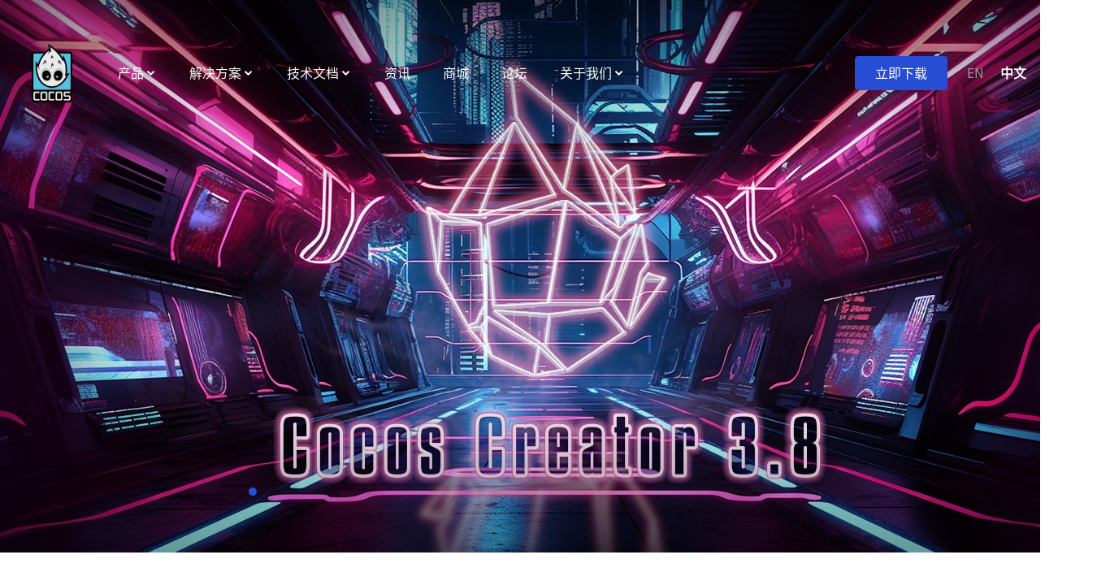

--- FILE ---
content_type: text/html; charset=utf-8
request_url: https://www.cocos.com/information
body_size: 53977
content:
<!doctype html>
<html data-n-head-ssr lang="zh-CN" data-n-head="%7B%22lang%22:%7B%22ssr%22:%22zh-CN%22%7D%7D">
  <head >
    <meta data-n-head="ssr" data-hid="charset" charset="utf-8"><meta data-n-head="ssr" name="viewport" content="width=device-width,initial-scale=1,minimum-scale=1,maximum-scale=1,user-scalable=no"><meta data-n-head="ssr" name="google-site-verification" content="VN3glcmhmATjOY_fKmpcBKA-YXouA0D0_L3TB61UodU"><meta data-n-head="ssr" name="renderer" content="webkit"><meta data-n-head="ssr" name="force-rendering" content="webkit"><meta data-n-head="ssr" name="X-UA-Compatible" content="IE=edge,chrome=1"><meta data-n-head="ssr" data-hid="i18n-og" property="og:locale" content="zh_CN"><meta data-n-head="ssr" data-hid="i18n-og-alt-en-US" property="og:locale:alternate" content="en_US"><meta data-n-head="ssr" data-hid="keywords" name="keywords" content="Cocos资讯,Cocos版本更新,Cocos技术分享,Cocos活动资讯,Cocos官方微信公众号"><meta data-n-head="ssr" data-hid="description" name="description" content="Cocos的最新动态汇集地。热门博客、最新技术分享、版本更新说明、线上活动资讯、线下活动预告/回顾，期待与你分享更多与Cocos 共同成长的小细节。"><meta data-n-head="ssr" property="og:title" content="Cocos 新闻 - 关注Cocos的最新动态，热点活动，更新说明"><meta data-n-head="ssr" property="og:description" content="Cocos的最新动态汇集地。热门博客、最新技术分享、版本更新说明、线上活动资讯、线下活动预告/回顾，期待与你分享更多与Cocos 共同成长的小细节。"><meta data-n-head="ssr" property="og:type" content="article"><meta data-n-head="ssr" property="og:locale" content="zh-CN"><meta data-n-head="ssr" name="apple-mobile-web-app-title" content="Cocos 新闻 - 关注Cocos的最新动态，热点活动，更新说明"><meta data-n-head="ssr" property="og:site_name" content="Cocos 新闻 - 关注Cocos的最新动态，热点活动，更新说明"><meta data-n-head="ssr" property="og:url" content="https://www.cocos.com/"><title>Cocos 新闻 - 关注Cocos的最新动态，热点活动，更新说明</title><link data-n-head="ssr" rel="icon" type="image/x-icon" href="/favicon.ico"><link data-n-head="ssr" rel="apple-touch-icon" type="image/x-icon" href="/apple-touch-icon.ico"><link data-n-head="ssr" data-hid="i18n-alt-en" rel="alternate" href="https://www.cocos.com/en/information" hreflang="en"><link data-n-head="ssr" data-hid="i18n-alt-en-US" rel="alternate" href="https://www.cocos.com/en/information" hreflang="en-US"><link data-n-head="ssr" data-hid="i18n-alt-zh" rel="alternate" href="https://www.cocos.com/information" hreflang="zh"><link data-n-head="ssr" data-hid="i18n-alt-zh-CN" rel="alternate" href="https://www.cocos.com/information" hreflang="zh-CN"><link data-n-head="ssr" data-hid="i18n-xd" rel="alternate" href="https://www.cocos.com/information" hreflang="x-default"><link data-n-head="ssr" data-hid="i18n-can" rel="canonical" href="https://www.cocos.com/information"><script data-n-head="ssr" src="/js/flexible.js"></script><script data-n-head="ssr" src="/js/baidu.js"></script><link rel="preload" href="/_nuxt/ed8f1ea.js" as="script"><link rel="preload" href="/_nuxt/98e0087.js" as="script"><link rel="preload" href="/_nuxt/1dc9135.js" as="script"><link rel="preload" href="/_nuxt/f92868b.js" as="script"><link rel="preload" href="/_nuxt/21f8f45.js" as="script"><link rel="preload" href="/_nuxt/c2d200c.js" as="script"><style data-vue-ssr-id="241a1282:0 63c03865:0 d60af020:0 f3b6272c:0 6f80c092:0 70e24b86:0 ed10e61a:0 7bc016b6:0 4b801976:0 4c4aee2f:0 417407e5:0 3b9d1285:0 3c2fcfc5:0 1452ac45:0 53abcaa5:0 ea43f8b6:0 75c99785:0 4da38a57:0 c4524736:0 60d001b6:0 07b79d05:0 48bb162e:0 5dcced05:0 9f6b0af6:0 49befae2:0 5ea96327:0 522b45e5:0 0072bc45:0 714c8a1e:0 6448c33b:0 b7e00eb0:0 8e856288:0 5906e4cc:0 036869cc:0 0821a969:0 15b64e11:0">.el-message{align-items:center;background-color:#edf2fc;border:1px solid #ebeef5;border-radius:4px;box-sizing:border-box;display:flex;left:50%;min-width:380px;overflow:hidden;padding:15px 15px 15px 20px;position:fixed;top:20px;transform:translateX(-50%);transition:opacity .3s,transform .4s,top .4s}.el-message.is-center{justify-content:center}.el-message.is-closable .el-message__content{padding-right:16px}.el-message p{margin:0}.el-message--info .el-message__content{color:#909399}.el-message--success{background-color:#f0f9eb;border-color:#e1f3d8}.el-message--success .el-message__content{color:#67c23a}.el-message--warning{background-color:#fdf6ec;border-color:#faecd8}.el-message--warning .el-message__content{color:#e6a23c}.el-message--error{background-color:#fef0f0;border-color:#fde2e2}.el-message--error .el-message__content{color:#f56c6c}.el-message__icon{margin-right:10px}.el-message__content{font-size:14px;line-height:1;padding:0}.el-message__content:focus{outline-width:0}.el-message__closeBtn{color:#c0c4cc;cursor:pointer;font-size:16px;position:absolute;right:15px;top:50%;transform:translateY(-50%)}.el-message__closeBtn:focus{outline-width:0}.el-message__closeBtn:hover{color:#909399}.el-message .el-icon-success{color:#67c23a}.el-message .el-icon-error{color:#f56c6c}.el-message .el-icon-info{color:#909399}.el-message .el-icon-warning{color:#e6a23c}.el-message-fade-enter,.el-message-fade-leave-active{opacity:0;transform:translate(-50%,-100%)}
.fade-in-linear-enter-active,.fade-in-linear-leave-active{transition:opacity .2s linear}.fade-in-linear-enter,.fade-in-linear-leave,.fade-in-linear-leave-active{opacity:0}.el-fade-in-linear-enter-active,.el-fade-in-linear-leave-active{transition:opacity .2s linear}.el-fade-in-linear-enter,.el-fade-in-linear-leave,.el-fade-in-linear-leave-active{opacity:0}.el-fade-in-enter-active,.el-fade-in-leave-active{transition:all .3s cubic-bezier(.55,0,.1,1)}.el-fade-in-enter,.el-fade-in-leave-active{opacity:0}.el-zoom-in-center-enter-active,.el-zoom-in-center-leave-active{transition:all .3s cubic-bezier(.55,0,.1,1)}.el-zoom-in-center-enter,.el-zoom-in-center-leave-active{opacity:0;transform:scaleX(0)}.el-zoom-in-top-enter-active,.el-zoom-in-top-leave-active{opacity:1;transform:scaleY(1);transform-origin:center top;transition:transform .3s cubic-bezier(.23,1,.32,1),opacity .3s cubic-bezier(.23,1,.32,1)}.el-zoom-in-top-enter,.el-zoom-in-top-leave-active{opacity:0;transform:scaleY(0)}.el-zoom-in-bottom-enter-active,.el-zoom-in-bottom-leave-active{opacity:1;transform:scaleY(1);transform-origin:center bottom;transition:transform .3s cubic-bezier(.23,1,.32,1),opacity .3s cubic-bezier(.23,1,.32,1)}.el-zoom-in-bottom-enter,.el-zoom-in-bottom-leave-active{opacity:0;transform:scaleY(0)}.el-zoom-in-left-enter-active,.el-zoom-in-left-leave-active{opacity:1;transform:scale(1);transform-origin:top left;transition:transform .3s cubic-bezier(.23,1,.32,1),opacity .3s cubic-bezier(.23,1,.32,1)}.el-zoom-in-left-enter,.el-zoom-in-left-leave-active{opacity:0;transform:scale(.45)}.collapse-transition{transition:height .3s ease-in-out,padding-top .3s ease-in-out,padding-bottom .3s ease-in-out}.horizontal-collapse-transition{transition:width .3s ease-in-out,padding-left .3s ease-in-out,padding-right .3s ease-in-out}.el-list-enter-active,.el-list-leave-active{transition:all 1s}.el-list-enter,.el-list-leave-active{opacity:0;transform:translateY(-30px)}.el-opacity-transition{transition:opacity .3s cubic-bezier(.55,0,.1,1)}@font-face{font-display:"auto";font-family:element-icons;font-style:normal;font-weight:400;src:url(/_nuxt/fonts/element-icons.313f7da.woff) format("woff"),url(/_nuxt/fonts/element-icons.4520188.ttf) format("truetype")}[class*=" el-icon-"],[class^=el-icon-]{speak:none;-webkit-font-feature-settings:normal;font-feature-settings:normal;-webkit-font-smoothing:antialiased;-moz-osx-font-smoothing:grayscale;display:inline-block;font-family:element-icons!important;font-style:normal;font-variant:normal;font-weight:400;line-height:1;text-transform:none;vertical-align:initial}.el-icon-ice-cream-round:before{content:"\e6a0"}.el-icon-ice-cream-square:before{content:"\e6a3"}.el-icon-lollipop:before{content:"\e6a4"}.el-icon-potato-strips:before{content:"\e6a5"}.el-icon-milk-tea:before{content:"\e6a6"}.el-icon-ice-drink:before{content:"\e6a7"}.el-icon-ice-tea:before{content:"\e6a9"}.el-icon-coffee:before{content:"\e6aa"}.el-icon-orange:before{content:"\e6ab"}.el-icon-pear:before{content:"\e6ac"}.el-icon-apple:before{content:"\e6ad"}.el-icon-cherry:before{content:"\e6ae"}.el-icon-watermelon:before{content:"\e6af"}.el-icon-grape:before{content:"\e6b0"}.el-icon-refrigerator:before{content:"\e6b1"}.el-icon-goblet-square-full:before{content:"\e6b2"}.el-icon-goblet-square:before{content:"\e6b3"}.el-icon-goblet-full:before{content:"\e6b4"}.el-icon-goblet:before{content:"\e6b5"}.el-icon-cold-drink:before{content:"\e6b6"}.el-icon-coffee-cup:before{content:"\e6b8"}.el-icon-water-cup:before{content:"\e6b9"}.el-icon-hot-water:before{content:"\e6ba"}.el-icon-ice-cream:before{content:"\e6bb"}.el-icon-dessert:before{content:"\e6bc"}.el-icon-sugar:before{content:"\e6bd"}.el-icon-tableware:before{content:"\e6be"}.el-icon-burger:before{content:"\e6bf"}.el-icon-knife-fork:before{content:"\e6c1"}.el-icon-fork-spoon:before{content:"\e6c2"}.el-icon-chicken:before{content:"\e6c3"}.el-icon-food:before{content:"\e6c4"}.el-icon-dish-1:before{content:"\e6c5"}.el-icon-dish:before{content:"\e6c6"}.el-icon-moon-night:before{content:"\e6ee"}.el-icon-moon:before{content:"\e6f0"}.el-icon-cloudy-and-sunny:before{content:"\e6f1"}.el-icon-partly-cloudy:before{content:"\e6f2"}.el-icon-cloudy:before{content:"\e6f3"}.el-icon-sunny:before{content:"\e6f6"}.el-icon-sunset:before{content:"\e6f7"}.el-icon-sunrise-1:before{content:"\e6f8"}.el-icon-sunrise:before{content:"\e6f9"}.el-icon-heavy-rain:before{content:"\e6fa"}.el-icon-lightning:before{content:"\e6fb"}.el-icon-light-rain:before{content:"\e6fc"}.el-icon-wind-power:before{content:"\e6fd"}.el-icon-baseball:before{content:"\e712"}.el-icon-soccer:before{content:"\e713"}.el-icon-football:before{content:"\e715"}.el-icon-basketball:before{content:"\e716"}.el-icon-ship:before{content:"\e73f"}.el-icon-truck:before{content:"\e740"}.el-icon-bicycle:before{content:"\e741"}.el-icon-mobile-phone:before{content:"\e6d3"}.el-icon-service:before{content:"\e6d4"}.el-icon-key:before{content:"\e6e2"}.el-icon-unlock:before{content:"\e6e4"}.el-icon-lock:before{content:"\e6e5"}.el-icon-watch:before{content:"\e6fe"}.el-icon-watch-1:before{content:"\e6ff"}.el-icon-timer:before{content:"\e702"}.el-icon-alarm-clock:before{content:"\e703"}.el-icon-map-location:before{content:"\e704"}.el-icon-delete-location:before{content:"\e705"}.el-icon-add-location:before{content:"\e706"}.el-icon-location-information:before{content:"\e707"}.el-icon-location-outline:before{content:"\e708"}.el-icon-location:before{content:"\e79e"}.el-icon-place:before{content:"\e709"}.el-icon-discover:before{content:"\e70a"}.el-icon-first-aid-kit:before{content:"\e70b"}.el-icon-trophy-1:before{content:"\e70c"}.el-icon-trophy:before{content:"\e70d"}.el-icon-medal:before{content:"\e70e"}.el-icon-medal-1:before{content:"\e70f"}.el-icon-stopwatch:before{content:"\e710"}.el-icon-mic:before{content:"\e711"}.el-icon-copy-document:before{content:"\e718"}.el-icon-full-screen:before{content:"\e719"}.el-icon-switch-button:before{content:"\e71b"}.el-icon-aim:before{content:"\e71c"}.el-icon-crop:before{content:"\e71d"}.el-icon-odometer:before{content:"\e71e"}.el-icon-time:before{content:"\e71f"}.el-icon-bangzhu:before{content:"\e724"}.el-icon-close-notification:before{content:"\e726"}.el-icon-microphone:before{content:"\e727"}.el-icon-turn-off-microphone:before{content:"\e728"}.el-icon-position:before{content:"\e729"}.el-icon-postcard:before{content:"\e72a"}.el-icon-message:before{content:"\e72b"}.el-icon-chat-line-square:before{content:"\e72d"}.el-icon-chat-dot-square:before{content:"\e72e"}.el-icon-chat-dot-round:before{content:"\e72f"}.el-icon-chat-square:before{content:"\e730"}.el-icon-chat-line-round:before{content:"\e731"}.el-icon-chat-round:before{content:"\e732"}.el-icon-set-up:before{content:"\e733"}.el-icon-turn-off:before{content:"\e734"}.el-icon-open:before{content:"\e735"}.el-icon-connection:before{content:"\e736"}.el-icon-link:before{content:"\e737"}.el-icon-cpu:before{content:"\e738"}.el-icon-thumb:before{content:"\e739"}.el-icon-female:before{content:"\e73a"}.el-icon-male:before{content:"\e73b"}.el-icon-guide:before{content:"\e73c"}.el-icon-news:before{content:"\e73e"}.el-icon-price-tag:before{content:"\e744"}.el-icon-discount:before{content:"\e745"}.el-icon-wallet:before{content:"\e747"}.el-icon-coin:before{content:"\e748"}.el-icon-money:before{content:"\e749"}.el-icon-bank-card:before{content:"\e74a"}.el-icon-box:before{content:"\e74b"}.el-icon-present:before{content:"\e74c"}.el-icon-sell:before{content:"\e6d5"}.el-icon-sold-out:before{content:"\e6d6"}.el-icon-shopping-bag-2:before{content:"\e74d"}.el-icon-shopping-bag-1:before{content:"\e74e"}.el-icon-shopping-cart-2:before{content:"\e74f"}.el-icon-shopping-cart-1:before{content:"\e750"}.el-icon-shopping-cart-full:before{content:"\e751"}.el-icon-smoking:before{content:"\e752"}.el-icon-no-smoking:before{content:"\e753"}.el-icon-house:before{content:"\e754"}.el-icon-table-lamp:before{content:"\e755"}.el-icon-school:before{content:"\e756"}.el-icon-office-building:before{content:"\e757"}.el-icon-toilet-paper:before{content:"\e758"}.el-icon-notebook-2:before{content:"\e759"}.el-icon-notebook-1:before{content:"\e75a"}.el-icon-files:before{content:"\e75b"}.el-icon-collection:before{content:"\e75c"}.el-icon-receiving:before{content:"\e75d"}.el-icon-suitcase-1:before{content:"\e760"}.el-icon-suitcase:before{content:"\e761"}.el-icon-film:before{content:"\e763"}.el-icon-collection-tag:before{content:"\e765"}.el-icon-data-analysis:before{content:"\e766"}.el-icon-pie-chart:before{content:"\e767"}.el-icon-data-board:before{content:"\e768"}.el-icon-data-line:before{content:"\e76d"}.el-icon-reading:before{content:"\e769"}.el-icon-magic-stick:before{content:"\e76a"}.el-icon-coordinate:before{content:"\e76b"}.el-icon-mouse:before{content:"\e76c"}.el-icon-brush:before{content:"\e76e"}.el-icon-headset:before{content:"\e76f"}.el-icon-umbrella:before{content:"\e770"}.el-icon-scissors:before{content:"\e771"}.el-icon-mobile:before{content:"\e773"}.el-icon-attract:before{content:"\e774"}.el-icon-monitor:before{content:"\e775"}.el-icon-search:before{content:"\e778"}.el-icon-takeaway-box:before{content:"\e77a"}.el-icon-paperclip:before{content:"\e77d"}.el-icon-printer:before{content:"\e77e"}.el-icon-document-add:before{content:"\e782"}.el-icon-document:before{content:"\e785"}.el-icon-document-checked:before{content:"\e786"}.el-icon-document-copy:before{content:"\e787"}.el-icon-document-delete:before{content:"\e788"}.el-icon-document-remove:before{content:"\e789"}.el-icon-tickets:before{content:"\e78b"}.el-icon-folder-checked:before{content:"\e77f"}.el-icon-folder-delete:before{content:"\e780"}.el-icon-folder-remove:before{content:"\e781"}.el-icon-folder-add:before{content:"\e783"}.el-icon-folder-opened:before{content:"\e784"}.el-icon-folder:before{content:"\e78a"}.el-icon-edit-outline:before{content:"\e764"}.el-icon-edit:before{content:"\e78c"}.el-icon-date:before{content:"\e78e"}.el-icon-c-scale-to-original:before{content:"\e7c6"}.el-icon-view:before{content:"\e6ce"}.el-icon-loading:before{content:"\e6cf"}.el-icon-rank:before{content:"\e6d1"}.el-icon-sort-down:before{content:"\e7c4"}.el-icon-sort-up:before{content:"\e7c5"}.el-icon-sort:before{content:"\e6d2"}.el-icon-finished:before{content:"\e6cd"}.el-icon-refresh-left:before{content:"\e6c7"}.el-icon-refresh-right:before{content:"\e6c8"}.el-icon-refresh:before{content:"\e6d0"}.el-icon-video-play:before{content:"\e7c0"}.el-icon-video-pause:before{content:"\e7c1"}.el-icon-d-arrow-right:before{content:"\e6dc"}.el-icon-d-arrow-left:before{content:"\e6dd"}.el-icon-arrow-up:before{content:"\e6e1"}.el-icon-arrow-down:before{content:"\e6df"}.el-icon-arrow-right:before{content:"\e6e0"}.el-icon-arrow-left:before{content:"\e6de"}.el-icon-top-right:before{content:"\e6e7"}.el-icon-top-left:before{content:"\e6e8"}.el-icon-top:before{content:"\e6e6"}.el-icon-bottom:before{content:"\e6eb"}.el-icon-right:before{content:"\e6e9"}.el-icon-back:before{content:"\e6ea"}.el-icon-bottom-right:before{content:"\e6ec"}.el-icon-bottom-left:before{content:"\e6ed"}.el-icon-caret-top:before{content:"\e78f"}.el-icon-caret-bottom:before{content:"\e790"}.el-icon-caret-right:before{content:"\e791"}.el-icon-caret-left:before{content:"\e792"}.el-icon-d-caret:before{content:"\e79a"}.el-icon-share:before{content:"\e793"}.el-icon-menu:before{content:"\e798"}.el-icon-s-grid:before{content:"\e7a6"}.el-icon-s-check:before{content:"\e7a7"}.el-icon-s-data:before{content:"\e7a8"}.el-icon-s-opportunity:before{content:"\e7aa"}.el-icon-s-custom:before{content:"\e7ab"}.el-icon-s-claim:before{content:"\e7ad"}.el-icon-s-finance:before{content:"\e7ae"}.el-icon-s-comment:before{content:"\e7af"}.el-icon-s-flag:before{content:"\e7b0"}.el-icon-s-marketing:before{content:"\e7b1"}.el-icon-s-shop:before{content:"\e7b4"}.el-icon-s-open:before{content:"\e7b5"}.el-icon-s-management:before{content:"\e7b6"}.el-icon-s-ticket:before{content:"\e7b7"}.el-icon-s-release:before{content:"\e7b8"}.el-icon-s-home:before{content:"\e7b9"}.el-icon-s-promotion:before{content:"\e7ba"}.el-icon-s-operation:before{content:"\e7bb"}.el-icon-s-unfold:before{content:"\e7bc"}.el-icon-s-fold:before{content:"\e7a9"}.el-icon-s-platform:before{content:"\e7bd"}.el-icon-s-order:before{content:"\e7be"}.el-icon-s-cooperation:before{content:"\e7bf"}.el-icon-bell:before{content:"\e725"}.el-icon-message-solid:before{content:"\e799"}.el-icon-video-camera:before{content:"\e772"}.el-icon-video-camera-solid:before{content:"\e796"}.el-icon-camera:before{content:"\e779"}.el-icon-camera-solid:before{content:"\e79b"}.el-icon-download:before{content:"\e77c"}.el-icon-upload2:before{content:"\e77b"}.el-icon-upload:before{content:"\e7c3"}.el-icon-picture-outline-round:before{content:"\e75f"}.el-icon-picture-outline:before{content:"\e75e"}.el-icon-picture:before{content:"\e79f"}.el-icon-close:before{content:"\e6db"}.el-icon-check:before{content:"\e6da"}.el-icon-plus:before{content:"\e6d9"}.el-icon-minus:before{content:"\e6d8"}.el-icon-help:before{content:"\e73d"}.el-icon-s-help:before{content:"\e7b3"}.el-icon-circle-close:before{content:"\e78d"}.el-icon-circle-check:before{content:"\e720"}.el-icon-circle-plus-outline:before{content:"\e723"}.el-icon-remove-outline:before{content:"\e722"}.el-icon-zoom-out:before{content:"\e776"}.el-icon-zoom-in:before{content:"\e777"}.el-icon-error:before{content:"\e79d"}.el-icon-success:before{content:"\e79c"}.el-icon-circle-plus:before{content:"\e7a0"}.el-icon-remove:before{content:"\e7a2"}.el-icon-info:before{content:"\e7a1"}.el-icon-question:before{content:"\e7a4"}.el-icon-warning-outline:before{content:"\e6c9"}.el-icon-warning:before{content:"\e7a3"}.el-icon-goods:before{content:"\e7c2"}.el-icon-s-goods:before{content:"\e7b2"}.el-icon-star-off:before{content:"\e717"}.el-icon-star-on:before{content:"\e797"}.el-icon-more-outline:before{content:"\e6cc"}.el-icon-more:before{content:"\e794"}.el-icon-phone-outline:before{content:"\e6cb"}.el-icon-phone:before{content:"\e795"}.el-icon-user:before{content:"\e6e3"}.el-icon-user-solid:before{content:"\e7a5"}.el-icon-setting:before{content:"\e6ca"}.el-icon-s-tools:before{content:"\e7ac"}.el-icon-delete:before{content:"\e6d7"}.el-icon-delete-solid:before{content:"\e7c9"}.el-icon-eleme:before{content:"\e7c7"}.el-icon-platform-eleme:before{content:"\e7ca"}.el-icon-loading{animation:rotating 2s linear infinite}.el-icon--right{margin-left:5px}.el-icon--left{margin-right:5px}@keyframes rotating{0%{transform:rotate(0)}to{transform:rotate(1turn)}}
/*! normalize.css v8.0.1 | MIT License | github.com/necolas/normalize.css */html{line-height:1.15}body{margin:0}main{display:block}h1{font-size:2em;margin:.67em 0}hr{box-sizing:initial;height:0;overflow:visible}pre{font-family:monospace,monospace;font-size:1em}a{background-color:initial}abbr[title]{border-bottom:none;-webkit-text-decoration:underline;text-decoration:underline;-webkit-text-decoration:underline dotted;text-decoration:underline dotted}b,strong{font-weight:bolder}code,kbd,samp{font-family:monospace,monospace;font-size:1em}small{font-size:80%}sub,sup{font-size:75%;line-height:0;position:relative;vertical-align:initial}sub{bottom:-.25em}sup{top:-.5em}img{border-style:none}button,input,optgroup,select,textarea{font-family:inherit;font-size:100%;line-height:1.15;margin:0}button,input{overflow:visible}button,select{text-transform:none}[type=button],[type=reset],[type=submit],button{-webkit-appearance:button;-moz-appearance:button;appearance:button}[type=button]::-moz-focus-inner,[type=reset]::-moz-focus-inner,[type=submit]::-moz-focus-inner,button::-moz-focus-inner{border-style:none;padding:0}[type=button]:-moz-focusring,[type=reset]:-moz-focusring,[type=submit]:-moz-focusring,button:-moz-focusring{outline:1px dotted ButtonText}fieldset{padding:.35em .75em .625em}legend{box-sizing:border-box;color:inherit;display:table;max-width:100%;padding:0;white-space:normal}progress{vertical-align:initial}textarea{overflow:auto}[type=checkbox],[type=radio]{box-sizing:border-box;padding:0}[type=number]::-webkit-inner-spin-button,[type=number]::-webkit-outer-spin-button{height:auto}[type=search]{-webkit-appearance:textfield;-moz-appearance:textfield;appearance:textfield;outline-offset:-2px}[type=search]::-webkit-search-decoration{-webkit-appearance:none;appearance:none}::-webkit-file-upload-button{-webkit-appearance:button;appearance:button;font:inherit}details{display:block}summary{display:list-item}[hidden],template{display:none}html{-moz-osx-font-smoothing:grayscale;-webkit-font-smoothing:antialiased;-webkit-text-size-adjust:100%;-moz-text-size-adjust:100%;-ms-text-size-adjust:100%;text-size-adjust:100%;-webkit-overflow-scrolling:touch;box-sizing:border-box}body{font-family:"cocos-zh",-apple-system,BlinkMacSystemFont,Segoe WPC,Segoe UI,HelveticaNeue-Light,Noto Sans,Microsoft YaHei,PingFang SC,Hiragino Sans GB,Source Han Sans SC,Source Han Sans CN,Source Han Sans,sans-serif}a,abbr,address,article,aside,audio,b,big,blockquote,body,canvas,center,cite,code,dd,details,dfn,div,dl,dt,em,figure,footer,form,h1,h2,h3,h4,h5,h6,header,i,iframe,img,label,mark,menu,nav,p,pre,section,small,span,strong,summary,table,tbody,td,tfoot,th,thead,time,tr,u,video{box-sizing:inherit;margin:0;padding:0}article,aside,details,figcaption,figure,footer,header,hgroup,menu,nav,section{display:block}a{color:inherit;-webkit-text-decoration:none;text-decoration:none}@font-face{font-family:"cocos-icon";src:url(//at.alicdn.com/t/c/font_3661730_4bf0u7v0ezf.woff2?t=1665653465961) format("woff2"),url(//at.alicdn.com/t/c/font_3661730_4bf0u7v0ezf.woff?t=1665653465961) format("woff"),url(//at.alicdn.com/t/c/font_3661730_4bf0u7v0ezf.ttf?t=1665653465961) format("truetype")}.cocos-icon{-webkit-font-smoothing:antialiased;-moz-osx-font-smoothing:grayscale;font-family:"cocos-icon"!important;font-size:.16rem;font-style:normal}.icon-search-l:before{content:"\e67e"}.icon-search:before{content:"\e683"}.icon-right:before{content:"\e677"}.icon-up:before{content:"\e678"}.icon-down:before{content:"\e679"}.icon-left:before{content:"\e67a"}.icon-close:before{content:"\e67b"}.icon-menu:before{content:"\e67c"}.icon-next:before{content:"\e67d"}.icon-prev:before{content:"\e67f"}.icon-read:before{content:"\e680"}.icon-time:before{content:"\e681"}.icon-user:before{content:"\e682"}@font-face{font-family:"cocos-zh";font-weight:400;src:url(//download.cocos.com/CocosPortal/font/7172ed66a9c44e01a7fd4bfcc695be77/SourceHanSansCN-Regular.woff2) format("woff2"),url(//download.cocos.com/CocosPortal/font/4583561461b64a56bbd5ba4d6393e6e9/SourceHanSansCN-Regular.woff) format("woff"),url(//download.cocos.com/CocosPortal/font/ee116c49a8aa4197add50ba6e047b0c0/SourceHanSansCN-Regular.otf) format("opentype")}:root{--font-xs:0.12rem;--font-sm:0.14rem;--font-md:0.16rem;--font-xl:0.28rem;--line-height-md:1.3;--line-height-lg:1.5;--page-title:0.66rem;--page-subtitle:0.28rem;--page-block-title:0.46rem;--page-block-subtitle:0.16rem;--title-lineheight:var(--line-height-md);--text-lineheight:var(--line-height-lg);--index-title-en-font:var(--page-title);--index-title-zh-font:var(--page-block-title);--index-title-black-color:rgba(0,0,0,.88);--index-intro-subtitle:var(--page-block-subtitle);--index-intro-button:var(--font-xs);--index-product-title:0.36rem;--index-product-text:var(--font-sm);--index-product-text-lineheight:1.75;--index-product-action:var(--font-xs);--index-service-subtitle:0.26rem;--index-service-link:var(--font-md);--index-service-swiper:0.2rem;--index-advantage-number:0.64rem;--index-advantage-gap:1.6rem;--index-advantage-text-lineheight:1.75;--index-news-text:0.14rem;--index-news-text-lineheight:1.75;--about-title-font:0.36rem;--about-block-tip-font:0.2rem;--about-development-title-font:0.2rem;--about-development-year-bg-font:1.8rem;--about-development-year-font:0.24rem;--about-development-pagination-font:0.24rem;--assistant-feature-title-font:0.26rem;--assistant-table-th-font:0.2rem;--cocos2dx-feature-title-font:0.26rem;--creator-title-font:0.58rem;--creator-swiper-subtitle-font:0.26rem;--creator-swiper-thumb-font:0.22rem;--creator-swiper-title-font:0.36rem;--creator-advantage-title-font:0.26rem;--creator-article-title-font:0.26rem;--game-block-subtitle-font:0.22rem;--game-tech-title-font:0.22rem;--game-platform-swiper-title-font:0.26rem;--game-platform-swiper-controller-font:0.16rem;--game-platform-swiper-controller-padding:0 2%;--game-tool-title-font:0.2rem;--game-tool-text-hover-font:0.12rem;--game-contact-title-font:0.36rem;--hmi-solution-title-font:0.48rem;--hmi-solution-info-font:0.26rem;--hmi-solution-item-font:0.18rem;--hmi-swiper-title-font:0.26rem;--hmi-product-title-font:0.48rem;--hmi-advantage-title-font:0.48rem;--hmi-advantage-item-font:0.18rem;--hmi-contact-title-font:0.48rem;--ice-example-title-font:0.26rem;--information-article-title-font:0.24rem;--information-search-text-font:0.26rem;--information-news-text-font:0.26rem;--post-header-text-font:0.26rem;--post-sidebar-title-font:0.26rem;--post-sidebar-search-tag-font:0.26rem;--post-sidebar-search-blog-font:0.26rem;--post-sidebar-search-icon-font:0.16rem;--runtime-feature-title-font:0.26rem;--search-article-title-font:0.2rem;--search-input-title-font:0.26rem;--metax-contact-title-font:0.36rem}@media screen and (min-width:1600px){:root{--index-title-en-font:0.6rem;--index-title-zh-font:0.46rem;--index-intro-subtitle:var(--page-block-subtitle);--index-intro-button:var(--font-xs);--index-product-title:0.36rem;--index-product-text:var(--font-sm);--index-product-text-lineheight:1.75;--index-product-action:var(--font-xs);--index-service-link:var(--font-md);--index-service-swiper:0.26rem;--index-advantage-number:0.64rem;--index-advantage-text-lineheight:1.75;--index-advantage-gap:2.8rem;--index-news-text:0.16rem;--index-news-text-lineheight:1.75;--about-title-font:0.48rem;--game-tool-text-hover-font:var(--font-md);--creator-swiper-title-font:var(--page-block-title);--game-platform-swiper-controller-font:0.2rem;--game-platform-swiper-controller-padding:0 6%}}.wp-style p{word-wrap:break-word;-webkit-font-smoothing:antialiased;-moz-osx-font-smoothing:grayscale;color:#333;line-height:1.75;word-break:break-word}@font-face{font-family:"NonBreakingSpaceOverride";src:url([data-uri]) format("woff2"),url([data-uri]) format("woff")}.wp-style html{font-size:.22rem}.wp-style body{-webkit-font-smoothing:antialiased;-moz-osx-font-smoothing:grayscale;font-size:1em;margin:0}.wp-style body,.wp-style button,.wp-style input,.wp-style optgroup,.wp-style select,.wp-style textarea{color:#111;font-family:"NonBreakingSpaceOverride","Hoefler Text","Baskerville Old Face",Garamond,"Times New Roman",serif;font-weight:400;line-height:1.8;text-rendering:optimizeLegibility}.wp-style #cancel-comment-reply-link,.wp-style .author-description .author-link,.wp-style .comment-author .fn,.wp-style .comment-metadata,.wp-style .comment-reply-link,.wp-style .comments-title,.wp-style .discussion-meta-info,.wp-style .entry-footer,.wp-style .entry-meta,.wp-style .error-404 .page-title,.wp-style .main-navigation,.wp-style .no-comments,.wp-style .not-found .page-title,.wp-style .page-description,.wp-style .page-links,.wp-style .pagination .nav-links,.wp-style .post-navigation .post-title,.wp-style .site-info,.wp-style .site-title,.wp-style .sticky-post,.wp-style h1,.wp-style h2,.wp-style h3,.wp-style h4,.wp-style h5,.wp-style h6,.wp-style img:after{font-family:-apple-system,BlinkMacSystemFont,"Segoe UI","Roboto","Oxygen","Ubuntu","Cantarell","Fira Sans","Droid Sans","Helvetica Neue",sans-serif}.wp-style .author-description .author-link,.wp-style .comment-author .fn,.wp-style .comments-title,.wp-style .error-404 .page-title,.wp-style .main-navigation,.wp-style .no-comments,.wp-style .not-found .page-title,.wp-style .page-description,.wp-style .pagination .nav-links,.wp-style .post-navigation .post-title,.wp-style .site-title,.wp-style h1,.wp-style h2,.wp-style h3,.wp-style h4,.wp-style h5,.wp-style h6{-webkit-font-smoothing:antialiased;-moz-osx-font-smoothing:grayscale;font-weight:700;letter-spacing:-.02em;line-height:1.2}.wp-style .page-title{font-family:"NonBreakingSpaceOverride","Hoefler Text","Baskerville Old Face",Garamond,"Times New Roman",serif}.wp-style .author-description .author-bio,.wp-style .main-navigation ul.main-menu>li,.wp-style .nav-links,.wp-style .site-branding,.wp-style .social-navigation{line-height:1.25}.wp-style h1{font-size:2.25em}@media only screen and (min-width:768px){.wp-style h1{font-size:2.8125em}}.wp-style .entry-title,.wp-style .error-404 .page-title,.wp-style .has-larger-font-size,.wp-style .not-found .page-title,.wp-style h2{font-size:1.6875em}@media only screen and (min-width:768px){.wp-style .entry-title,.wp-style .error-404 .page-title,.wp-style .has-larger-font-size,.wp-style .not-found .page-title,.wp-style h2{font-size:2.25em}}.wp-style .comments-title,.wp-style .has-large-font-size,.wp-style .has-regular-font-size,.wp-style h3{font-size:1.6875em}.wp-style .comment-author .fn,.wp-style .main-navigation,.wp-style .nav-links,.wp-style .no-comments,.wp-style .page-description,.wp-style .page-title,.wp-style .site-description,.wp-style .site-title,.wp-style h2.author-title,.wp-style h4,.wp-style p.author-bio{font-size:1.125em}.wp-style .comment-content,.wp-style .pagination .nav-links,.wp-style h5{font-size:.88889em}.wp-style #cancel-comment-reply-link,.wp-style .comment-metadata,.wp-style .comment-notes,.wp-style .comment-reply-link,.wp-style .discussion-meta-info,.wp-style .entry-footer,.wp-style .entry-meta,.wp-style .has-small-font-size,.wp-style .site-info,.wp-style .sticky-post,.wp-style h6,.wp-style img:after{font-size:.71111em}.wp-style .page-title,.wp-style .site-title{font-weight:400}.wp-style .page-description,.wp-style .page-links a{font-weight:700}.wp-style .site-description{letter-spacing:-.01em}.wp-style .comments-title,.wp-style .entry-title,.wp-style .error-404 .page-title,.wp-style .not-found .page-title,.wp-style .post-navigation .post-title,.wp-style blockquote{-webkit-hyphens:auto;-ms-hyphens:auto;hyphens:auto;word-break:break-word}@media only screen and (min-width:768px){.wp-style .entry-title{-webkit-hyphens:none;-ms-hyphens:none;hyphens:none}}.wp-style cite,.wp-style dfn,.wp-style em,.wp-style i{font-style:italic}.wp-style blockquote cite{color:#767676;font-family:-apple-system,BlinkMacSystemFont,"Segoe UI","Roboto","Oxygen","Ubuntu","Cantarell","Fira Sans","Droid Sans","Helvetica Neue",sans-serif;font-size:.71111em;font-style:normal}.wp-style pre{font-family:"Courier 10 Pitch",Courier,monospace;font-size:.88889em;line-height:1.8;overflow:auto}.wp-style code,.wp-style kbd,.wp-style tt,.wp-style var{font-family:Menlo,monaco,Consolas,Lucida Console,monospace;font-size:.88889em}.wp-style abbr,.wp-style acronym{border-bottom:1px dotted #666;cursor:help}.wp-style ins,.wp-style mark{background:#fff9c0;-webkit-text-decoration:none;text-decoration:none}.wp-style big{font-size:125%}.wp-style a{color:#0073aa;transition:color .11s ease-in-out}.wp-style a,.wp-style a:hover{-webkit-text-decoration:none;text-decoration:none}.wp-style a:focus{outline:thin;outline-style:dotted;-webkit-text-decoration:underline;text-decoration:underline}.wp-style html[lang=ar] .site *,.wp-style html[lang=ary] .site *,.wp-style html[lang=azb] .site *,.wp-style html[lang=ckb] .site *,.wp-style html[lang=fa-IR] .site *,.wp-style html[lang=haz] .site *,.wp-style html[lang=ps] .site *{font-family:Tahoma,Arial,sans-serif!important}.wp-style html[lang=be] .site *,.wp-style html[lang=bg-BG] .site *,.wp-style html[lang=kk] .site *,.wp-style html[lang=mk-MK] .site *,.wp-style html[lang=mn] .site *,.wp-style html[lang=ru-RU] .site *,.wp-style html[lang=sah] .site *,.wp-style html[lang=sr-RS] .site *,.wp-style html[lang=tt-RU] .site *,.wp-style html[lang=uk] .site *{font-family:"Helvetica Neue",Helvetica,"Segoe UI",Arial,sans-serif!important}.wp-style html[lang=zh-HK] .site *{font-family:-apple-system,BlinkMacSystemFont,"PingFang HK","Helvetica Neue","Microsoft YaHei New",STHeiti Light,sans-serif!important}.wp-style html[lang=zh-TW] .site *{font-family:-apple-system,BlinkMacSystemFont,"PingFang TC","Helvetica Neue","Microsoft YaHei New",STHeiti Light,sans-serif!important}.wp-style html[lang=zh-CN] .site *{font-family:-apple-system,BlinkMacSystemFont,"PingFang SC","Helvetica Neue","Microsoft YaHei New",STHeiti Light,sans-serif!important}.wp-style html[lang=bn-BD] .site *,.wp-style html[lang=hi-IN] .site *,.wp-style html[lang=mr] .site *,.wp-style html[lang=ne-NP] .site *{font-family:Arial,sans-serif!important}.wp-style html[lang=el] .site *{font-family:"Helvetica Neue",Helvetica,Arial,sans-serif!important}.wp-style html[lang=gu] .site *{font-family:Arial,sans-serif!important}.wp-style html[lang=he-IL] .site *{font-family:"Arial Hebrew",Arial,sans-serif!important}.wp-style html[lang=ja] .site *{font-family:-apple-system,BlinkMacSystemFont,"Hiragino Sans",Meiryo,"Helvetica Neue",sans-serif!important}.wp-style html[lang=ko-KR] .site *{font-family:"Apple SD Gothic Neo","Malgun Gothic","Nanum Gothic",Dotum,sans-serif!important}.wp-style html[lang=th] .site *{font-family:"Sukhumvit Set","Helvetica Neue",helvetica,arial,sans-serif!important}.wp-style html[lang=vi] .site *{font-family:"Libre Franklin",sans-serif!important}.wp-style .has-text-align-left{text-align:left}.wp-style .has-text-align-center{text-align:center}.wp-style .has-text-align-right{text-align:right}.wp-style .has-drop-cap:not(:focus):first-letter{color:#cd2653;font-family:-apple-system,BlinkMacSystemFont,"Helvetica Neue",Helvetica,sans-serif;font-size:5.1em;font-weight:800;margin:.05em .1em 0 0}.wp-style .has-drop-cap:not(:focus):first-letter:after{clear:both;content:"";display:table}.wp-style .has-drop-cap:not(:focus):after{padding:0}.wp-style .sticky{display:block}.wp-style .sticky-post{background:#0073aa;color:#fff;display:inline-block;font-weight:700;line-height:1;padding:.25em;position:absolute;text-transform:uppercase;top:-1em;z-index:1}.wp-style .updated:not(.published){display:none}.wp-style .page-links{clear:both;margin:0 0 1.5em}.wp-style .entry:first-of-type{margin-top:0}.wp-style .entry .entry-header{margin:3em 1em 1em;position:relative}@media only screen and (min-width:768px){.wp-style .entry .entry-header{margin:3em calc(10% + .6rem) 1em}}.wp-style .entry .entry-title{margin:0}.wp-style .entry .entry-title:before{background:#767676;content:"\020";display:block;height:2px;margin:1em 0;width:1em}.wp-style .entry .entry-title a{color:inherit}.wp-style .entry .entry-title a:hover{color:#4a4a4a}.wp-style .entry pre{white-space:pre-wrap}.wp-style .entry .entry-footer,.wp-style .entry .entry-meta{color:#767676;font-weight:500}.wp-style .entry .entry-footer>span,.wp-style .entry .entry-meta>span{display:inline-block;margin-right:1em}.wp-style .entry .entry-footer>span:last-child,.wp-style .entry .entry-meta>span:last-child{margin-right:0}.wp-style .entry .entry-footer a,.wp-style .entry .entry-meta a{color:currentColor;transition:color .11s ease-in-out}.wp-style .entry .entry-footer a:hover,.wp-style .entry .entry-meta a:hover{color:#0073aa;-webkit-text-decoration:none;text-decoration:none}.wp-style .entry .entry-footer .svg-icon,.wp-style .entry .entry-meta .svg-icon{display:inline-block;margin-right:.5em;position:relative;vertical-align:middle}.wp-style .entry .entry-meta{margin:1em 0}.wp-style .entry .entry-footer{margin:2em 1em 1em}@media only screen and (min-width:768px){.wp-style .entry .entry-footer{margin:1em calc(10% + .6rem) 3em;max-width:100%}}.wp-style .entry .post-thumbnail{margin:1em}@media only screen and (min-width:768px){.wp-style .entry .post-thumbnail{margin:1em calc(10% + .6rem)}}.wp-style .entry .post-thumbnail:focus{outline:none}.wp-style .entry .post-thumbnail .post-thumbnail-inner{display:block}.wp-style .entry .post-thumbnail .post-thumbnail-inner img{display:block;position:relative;width:100%}.image-filters-enabled .wp-style .entry .post-thumbnail{display:block;position:relative}.image-filters-enabled .wp-style .entry .post-thumbnail .post-thumbnail-inner{-webkit-filter:grayscale(100%);filter:grayscale(100%)}.image-filters-enabled .wp-style .entry .post-thumbnail .post-thumbnail-inner:after{background:rgba(0,0,0,.35);content:"";display:block;height:100%;opacity:.5;pointer-events:none;position:absolute;top:0;width:100%;z-index:4}@supports (mix-blend-mode:multiply){.image-filters-enabled .wp-style .entry .post-thumbnail .post-thumbnail-inner:after{display:none}}.image-filters-enabled .wp-style .entry .post-thumbnail:after,.image-filters-enabled .wp-style .entry .post-thumbnail:before{content:"\020";display:block;height:100%;left:0;pointer-events:none;position:absolute;top:0;width:100%}.image-filters-enabled .wp-style .entry .post-thumbnail:before{background:#0073aa;mix-blend-mode:screen;opacity:.1;z-index:2}.image-filters-enabled .wp-style .entry .post-thumbnail:after{background:#0073aa;mix-blend-mode:multiply;opacity:.8;z-index:3}@supports (mix-blend-mode:multiply){.image-filters-enabled .wp-style .entry .post-thumbnail:after{opacity:1}}@media only screen and (min-width:768px){.wp-style .entry .entry-content,.wp-style .entry .entry-summary{max-width:100%}}.wp-style .entry .entry-content .more-link{color:inherit;display:inline;transition:color .11s ease-in-out}.wp-style .entry .entry-content .more-link:after{content:"\02192";margin-left:.5em}.wp-style .entry .entry-content .more-link:hover{color:#0073aa;-webkit-text-decoration:none;text-decoration:none}.wp-style .entry .entry-content a{-webkit-text-decoration:underline;text-decoration:underline}.wp-style .entry .entry-content a.button,.wp-style .entry .entry-content a:hover{-webkit-text-decoration:none;text-decoration:none}.wp-style .entry .entry-content a.button{display:inline-block}.wp-style .entry .entry-content a.button:hover{background:#111;color:#fff;cursor:pointer}.wp-style .entry .entry-content>iframe[style]{margin:.32rem 0!important;max-width:100%!important}@media only screen and (min-width:768px){.wp-style .entry .entry-content>iframe[style]{max-width:100%!important}}@media only screen and (min-width:1168px){.wp-style .entry .entry-content>iframe[style]{max-width:100%!important}}.wp-style .entry .entry-content .page-links a{margin:.5em;-webkit-text-decoration:none;text-decoration:none}.wp-style .entry .entry-content .wp-audio-shortcode{max-width:calc(100vw - 2em)}@media only screen and (min-width:768px){.wp-style .entry .entry-content .wp-audio-shortcode{max-width:100%}}@media only screen and (min-width:1168px){.wp-style .entry .entry-content .wp-audio-shortcode{max-width:100%}}.wp-style .author-bio{margin:2em 1em 1em}@media only screen and (min-width:768px){.wp-style .author-bio{max-width:100%}}@media only screen and (min-width:1168px){.wp-style .author-bio{max-width:100%}}@media only screen and (min-width:768px){.wp-style .author-bio{margin:3em calc(10% + .6rem)}}@media only screen and (min-width:1168px){.wp-style .author-bio{margin:3em calc(10% + .6rem)}}.wp-style .author-bio .author-title{display:inline}.wp-style .author-bio .author-title:before{background:#767676;content:"\020";display:block;height:2px;margin:1em 0;width:1em}.wp-style .author-bio .author-description{color:#767676;display:inline;font-size:1.125em;line-height:1.2}.wp-style .author-bio .author-description .author-link{display:inline-block}.wp-style .author-bio .author-description .author-link:hover,.wp-style a:active,.wp-style a:hover{color:#005177;-webkit-text-decoration:none;text-decoration:none}.wp-style a:active,.wp-style a:hover{outline:0}.wp-style h1,.wp-style h2,.wp-style h3,.wp-style h4,.wp-style h5,.wp-style h6{clear:both;color:#333;font-weight:700;margin:1em 0}.wp-style h2{font-size:.24rem}.wp-style h3{font-size:.18rem}.wp-style h4{font-size:.16rem}.wp-style h5{font-size:.14rem}.wp-style h6{font-size:.12rem}.wp-style hr{background-color:#767676;border:0;height:2px}.wp-style ol,.wp-style ul{padding-left:1.5em}.wp-style ul{list-style:disc}.wp-style ul ul{list-style-type:circle}.wp-style ol{list-style:decimal;word-break:break-word}.wp-style li{color:#333;line-height:1.8;word-break:break-word}.wp-style li>ol,.wp-style li>ul{padding-left:2em}.wp-style dt{font-weight:700}.wp-style dd{margin:0 1em 1em}.wp-style img{height:auto;max-width:100%;position:relative}.wp-style figure{margin:0}.wp-style blockquote{border-left:2px solid #0073aa;margin-left:0;padding:0 0 0 1em}.wp-style blockquote>p{margin:0 0 1em}.wp-style table{border-collapse:collapse;font-family:-apple-system,BlinkMacSystemFont,"Segoe UI","Roboto","Oxygen","Ubuntu","Cantarell","Fira Sans","Droid Sans","Helvetica Neue",sans-serif;margin:0 0 1em;width:100%}.wp-style table td,.wp-style table th{border:1px solid #767676;padding:.5em;word-break:break-all}.wp-style .screen-reader-text{word-wrap:normal!important;clip:rect(1px,1px,1px,1px);border:0;-webkit-clip-path:inset(50%);clip-path:inset(50%);height:1px;margin:-1px;overflow:hidden;padding:0;position:absolute!important;width:1px}.wp-style .screen-reader-text:focus{clip:auto!important;background-color:#f1f1f1;border-radius:3px;box-shadow:0 0 2px 2px rgba(0,0,0,.6);-webkit-clip-path:none;clip-path:none;color:#21759b;display:block;font-size:.14rem;font-size:.875em;font-weight:700;height:auto;left:5px;line-height:normal;padding:.15rem .23rem .14rem;-webkit-text-decoration:none;text-decoration:none;top:5px;width:auto;z-index:100000}.wp-style #content[tabindex="-1"]:focus{outline:0}.wp-style .alignleft{float:left;margin-right:1em}@media only screen and (min-width:768px){.wp-style .alignleft{margin-right:2em}}.wp-style .alignright{float:right;margin-left:1em}@media only screen and (min-width:768px){.wp-style .alignright{margin-left:2em}}.wp-style .aligncenter{clear:both;display:block;margin-left:auto;margin-right:auto;text-align:center}.wp-style .clear:after,.wp-style .clear:before,.wp-style .comment-content:after,.wp-style .comment-content:before,.wp-style .entry-content:after,.wp-style .entry-content:before,.wp-style .site-content:after,.wp-style .site-content:before,.wp-style .site-footer:after,.wp-style .site-footer:before,.wp-style .site-header:after,.wp-style .site-header:before{content:"";display:table;table-layout:fixed}.wp-style .clear:after,.wp-style .comment-content:after,.wp-style .entry-content:after,.wp-style .site-content:after,.wp-style .site-footer:after,.wp-style .site-header:after{clear:both}.wp-style .widget{margin:0 0 1em}.wp-style .widget select{max-width:100%}.wp-style .widget a{color:#0073aa}.wp-style .widget a:hover{color:#005177}.wp-style .widget_archive ul,.wp-style .widget_categories ul,.wp-style .widget_meta ul,.wp-style .widget_nav_menu ul,.wp-style .widget_pages ul,.wp-style .widget_recent_comments ul,.wp-style .widget_recent_entries ul,.wp-style .widget_rss ul{list-style:none;padding:0}.wp-style .widget_archive ul li,.wp-style .widget_categories ul li,.wp-style .widget_meta ul li,.wp-style .widget_nav_menu ul li,.wp-style .widget_pages ul li,.wp-style .widget_recent_comments ul li,.wp-style .widget_recent_entries ul li,.wp-style .widget_rss ul li{color:#767676;font-family:-apple-system,BlinkMacSystemFont,"Segoe UI","Roboto","Oxygen","Ubuntu","Cantarell","Fira Sans","Droid Sans","Helvetica Neue",sans-serif;font-size:.2475rem;font-weight:700;line-height:1.2;margin-bottom:.5em;margin-top:.5em}.wp-style .widget_archive ul ul,.wp-style .widget_categories ul ul,.wp-style .widget_meta ul ul,.wp-style .widget_nav_menu ul ul,.wp-style .widget_pages ul ul,.wp-style .widget_recent_comments ul ul,.wp-style .widget_recent_entries ul ul,.wp-style .widget_rss ul ul{counter-reset:submenu}.wp-style .widget_archive ul ul>li>a:before,.wp-style .widget_categories ul ul>li>a:before,.wp-style .widget_meta ul ul>li>a:before,.wp-style .widget_nav_menu ul ul>li>a:before,.wp-style .widget_pages ul ul>li>a:before,.wp-style .widget_recent_comments ul ul>li>a:before,.wp-style .widget_recent_entries ul ul>li>a:before,.wp-style .widget_rss ul ul>li>a:before{content:"– " counters(submenu,"– ",none);font-family:"NonBreakingSpaceOverride","Hoefler Text","Baskerville Old Face",Garamond,"Times New Roman",serif;font-weight:400}.wp-style .widget_tag_cloud .tagcloud{font-family:-apple-system,BlinkMacSystemFont,"Segoe UI","Roboto","Oxygen","Ubuntu","Cantarell","Fira Sans","Droid Sans","Helvetica Neue",sans-serif;font-weight:700}.wp-style .widget_search .search-field{width:100%}@media only screen and (min-width:600px){.wp-style .widget_search .search-field{width:auto}}.wp-style .widget_search .search-submit{display:block;margin-top:1em}.wp-style .widget_calendar .calendar_wrap{text-align:center}.wp-style .widget_calendar .calendar_wrap table td,.wp-style .widget_calendar .calendar_wrap table th{border:none}.wp-style .widget_calendar .calendar_wrap a{-webkit-text-decoration:underline;text-decoration:underline}.wp-style .entry .entry-content>*,.wp-style .entry .entry-summary>*{margin:.32rem 0;max-width:100%}.wp-style .entry .entry-content>* a,.wp-style .entry .entry-summary>* a{word-break:break-word}@media only screen and (min-width:768px){.wp-style .entry .entry-content>*,.wp-style .entry .entry-summary>*{max-width:100%}}@media only screen and (min-width:1168px){.wp-style .entry .entry-content>*,.wp-style .entry .entry-summary>*{max-width:100%}}@media only screen and (min-width:768px){.wp-style .entry .entry-content>*,.wp-style .entry .entry-summary>*{margin:.32rem 0}}.wp-style .entry .entry-content>*>:first-child,.wp-style .entry .entry-summary>*>:first-child{margin-top:0}.wp-style .entry .entry-content>*>:last-child,.wp-style .entry .entry-summary>*>:last-child{margin-bottom:0}.wp-style .entry .entry-content>.alignwide,.wp-style .entry .entry-summary>.alignwide{clear:both;margin-left:auto;margin-right:auto}@media only screen and (min-width:768px){.wp-style .entry .entry-content>.alignwide,.wp-style .entry .entry-summary>.alignwide{max-width:100%;width:100%}}.wp-style .entry .entry-content>.alignfull,.wp-style .entry .entry-summary>.alignfull{clear:both;left:-1em;position:relative;width:calc(100% + 2em)}@media only screen and (min-width:768px){.wp-style .entry .entry-content>.alignfull,.wp-style .entry .entry-summary>.alignfull{left:calc(-12.5% - .75rem);margin-bottom:2em;margin-top:2em;width:calc(125% + 1.5rem)}}.wp-style .entry .entry-content>.alignleft,.wp-style .entry .entry-summary>.alignleft{float:left;margin-left:0;margin-right:1em;margin-top:0;max-width:41.66667vw}@media only screen and (min-width:768px){.wp-style .entry .entry-content>.alignleft,.wp-style .entry .entry-summary>.alignleft{margin-right:2em;max-width:33.33333vw}}.wp-style .entry .entry-content>.alignright,.wp-style .entry .entry-summary>.alignright{float:right;margin-left:1em;margin-right:0;margin-top:0}@media only screen and (min-width:768px){.wp-style .entry .entry-content>.alignright,.wp-style .entry .entry-summary>.alignright{margin-left:2em;margin-right:0}}.wp-style .entry .entry-content>.aligncenter,.wp-style .entry .entry-summary>.aligncenter{margin-left:auto;margin-right:auto;text-align:center}@media only screen and (min-width:768px){.wp-style .entry .entry-content>.aligncenter,.wp-style .entry .entry-summary>.aligncenter{max-width:100%}}@media only screen and (min-width:1168px){.wp-style .entry .entry-content>.aligncenter,.wp-style .entry .entry-summary>.aligncenter{max-width:100%}}@media only screen and (min-width:768px){.wp-style .entry .entry-content>.aligncenter,.wp-style .entry .entry-summary>.aligncenter{margin-left:0;margin-right:0}}.wp-style .entry .entry-content .entry,.wp-style .entry .entry-content .entry-content,.wp-style .entry .entry-content .entry-summary,.wp-style .entry .entry-summary .entry,.wp-style .entry .entry-summary .entry-content,.wp-style .entry .entry-summary .entry-summary{max-width:100%}@media only screen and (min-width:768px){.wp-style .entry .entry-content .entry,.wp-style .entry .entry-content .entry-content,.wp-style .entry .entry-content .entry-summary,.wp-style .entry .entry-summary .entry,.wp-style .entry .entry-summary .entry-content,.wp-style .entry .entry-summary .entry-summary{max-width:100%}}.wp-style .entry .entry-content p.has-background{padding:.2rem .3rem}.wp-style .entry .entry-content .wp-block-audio,.wp-style .entry .entry-content .wp-block-audio audio{width:100%}.wp-style .entry .entry-content .wp-block-audio.alignleft audio,.wp-style .entry .entry-content .wp-block-audio.alignright audio{max-width:1.98rem}@media only screen and (min-width:768px){.wp-style .entry .entry-content .wp-block-audio.alignleft audio,.wp-style .entry .entry-content .wp-block-audio.alignright audio{max-width:3.84rem}}@media only screen and (min-width:1379px){.wp-style .entry .entry-content .wp-block-audio.alignleft audio,.wp-style .entry .entry-content .wp-block-audio.alignright audio{max-width:3.854rem}}.wp-style .entry .entry-content .wp-block-video video{width:100%}.wp-style .entry .entry-content .wp-block-button .wp-block-button__link{border:none;box-sizing:border-box;font-family:-apple-system,BlinkMacSystemFont,"Segoe UI","Roboto","Oxygen","Ubuntu","Cantarell","Fira Sans","Droid Sans","Helvetica Neue",sans-serif;font-size:.88889em;font-weight:700;line-height:1.2;outline:none;padding:.76em 1em;-webkit-text-decoration:none;text-decoration:none;transition:background .15s ease-in-out}.wp-style .entry .entry-content .wp-block-button .wp-block-button__link:not(.has-background){background-color:#0073aa}.wp-style .entry .entry-content .wp-block-button .wp-block-button__link:not(.has-text-color){color:#fff}.wp-style .entry .entry-content .wp-block-button .wp-block-button__link:hover{background:#111;color:#fff;cursor:pointer}.wp-style .entry .entry-content .wp-block-button .wp-block-button__link:focus{background:#111;color:#fff;outline:thin dotted;outline-offset:-4px}.wp-style .entry .entry-content .wp-block-button:not(.is-style-squared) .wp-block-button__link{border-radius:5px}.wp-style .entry .entry-content .wp-block-button.is-style-outline .wp-block-button__link,.wp-style .entry .entry-content .wp-block-button.is-style-outline .wp-block-button__link:active,.wp-style .entry .entry-content .wp-block-button.is-style-outline .wp-block-button__link:focus{border-style:solid;border-width:2px;transition:all .15s ease-in-out}.wp-style .entry .entry-content .wp-block-button.is-style-outline .wp-block-button__link:active:not(.has-background),.wp-style .entry .entry-content .wp-block-button.is-style-outline .wp-block-button__link:focus:not(.has-background),.wp-style .entry .entry-content .wp-block-button.is-style-outline .wp-block-button__link:not(.has-background){background:transparent}.wp-style .entry .entry-content .wp-block-button.is-style-outline .wp-block-button__link:active:not(.has-text-color),.wp-style .entry .entry-content .wp-block-button.is-style-outline .wp-block-button__link:focus:not(.has-text-color),.wp-style .entry .entry-content .wp-block-button.is-style-outline .wp-block-button__link:not(.has-text-color){border-color:currentColor;color:#0073aa}.wp-style .entry .entry-content .wp-block-button.is-style-outline .wp-block-button__link:hover{border-color:#111;color:#fff}.wp-style .entry .entry-content .wp-block-archives,.wp-style .entry .entry-content .wp-block-categories,.wp-style .entry .entry-content .wp-block-latest-posts{list-style:none;padding:0}.wp-style .entry .entry-content .wp-block-archives li,.wp-style .entry .entry-content .wp-block-categories li,.wp-style .entry .entry-content .wp-block-latest-posts li{color:#767676;font-family:-apple-system,BlinkMacSystemFont,"Segoe UI","Roboto","Oxygen","Ubuntu","Cantarell","Fira Sans","Droid Sans","Helvetica Neue",sans-serif;font-size:.2475rem;font-weight:700;line-height:1.2;padding-bottom:.75em}.wp-style .entry .entry-content .wp-block-archives li.menu-item-has-children,.wp-style .entry .entry-content .wp-block-archives li:last-child,.wp-style .entry .entry-content .wp-block-categories li.menu-item-has-children,.wp-style .entry .entry-content .wp-block-categories li:last-child,.wp-style .entry .entry-content .wp-block-latest-posts li.menu-item-has-children,.wp-style .entry .entry-content .wp-block-latest-posts li:last-child{padding-bottom:0}.wp-style .entry .entry-content .wp-block-archives li a,.wp-style .entry .entry-content .wp-block-categories li a,.wp-style .entry .entry-content .wp-block-latest-posts li a{-webkit-text-decoration:none;text-decoration:none}.wp-style .entry .entry-content .wp-block-archives.aligncenter,.wp-style .entry .entry-content .wp-block-categories.aligncenter{text-align:center}.wp-style .entry .entry-content .wp-block-categories ul{counter-reset:submenu;padding-top:.75em}.wp-style .entry .entry-content .wp-block-categories li ul{list-style:none;padding-left:0}.wp-style .entry .entry-content .wp-block-categories ul>li>a:before{content:"– " counters(submenu,"– ",none);font-family:"NonBreakingSpaceOverride","Hoefler Text","Baskerville Old Face",Garamond,"Times New Roman",serif;font-weight:400}.wp-style .entry .entry-content .wp-block-latest-posts.is-grid li{border-top:2px solid #ccc;margin-bottom:2em;padding-top:1em}.wp-style .entry .entry-content .wp-block-latest-posts.is-grid li a:after{content:""}.wp-style .entry .entry-content .wp-block-latest-posts.is-grid li:last-child{margin-bottom:auto}.wp-style .entry .entry-content .wp-block-latest-posts.is-grid li:last-child a:after{content:""}.wp-style .entry .entry-content .wp-block-preformatted{font-size:.71111em;line-height:1.8;padding:1em}.wp-style .entry .entry-content .wp-block-verse{font-family:"NonBreakingSpaceOverride","Hoefler Text","Baskerville Old Face",Garamond,"Times New Roman",serif;font-size:.22rem;line-height:1.8}.wp-style .entry .entry-content .has-drop-cap:not(:focus):first-letter{font-family:-apple-system,BlinkMacSystemFont,"Segoe UI","Roboto","Oxygen","Ubuntu","Cantarell","Fira Sans","Droid Sans","Helvetica Neue",sans-serif;font-size:3.375em;font-weight:700;line-height:1;margin:0 .25em 0 0}.wp-style .entry .entry-content .wp-block-pullquote{border-color:transparent;border-width:2px;padding:1em}.wp-style .entry .entry-content .wp-block-pullquote blockquote{border:none;color:#111;margin-bottom:4.33em;margin-right:0;margin-top:4em;padding-left:0}.wp-style .entry .entry-content .wp-block-pullquote p{font-size:1.6875em;font-style:italic;line-height:1.3;margin-bottom:.5em;margin-top:.5em}.wp-style .entry .entry-content .wp-block-pullquote p em{font-style:normal}@media only screen and (min-width:768px){.wp-style .entry .entry-content .wp-block-pullquote p{font-size:2.25em}}.wp-style .entry .entry-content .wp-block-pullquote cite{color:#767676;display:inline-block;font-family:-apple-system,BlinkMacSystemFont,"Segoe UI","Roboto","Oxygen","Ubuntu","Cantarell","Fira Sans","Droid Sans","Helvetica Neue",sans-serif;font-size:.71111em;line-height:1.6;text-transform:none}.wp-style .entry .entry-content .wp-block-pullquote.alignleft,.wp-style .entry .entry-content .wp-block-pullquote.alignright{padding:0;width:100%}.wp-style .entry .entry-content .wp-block-pullquote.alignleft blockquote,.wp-style .entry .entry-content .wp-block-pullquote.alignright blockquote{margin:1em 0;max-width:100%;padding:0;text-align:left}.wp-style .entry .entry-content .wp-block-pullquote.alignleft blockquote p:first-child,.wp-style .entry .entry-content .wp-block-pullquote.alignright blockquote p:first-child{margin-top:0}.wp-style .entry .entry-content .wp-block-pullquote.is-style-solid-color{background-color:#0073aa;padding-left:0;padding-right:0}@media only screen and (min-width:768px){.wp-style .entry .entry-content .wp-block-pullquote.is-style-solid-color{padding-left:10%;padding-right:10%}}.wp-style .entry .entry-content .wp-block-pullquote.is-style-solid-color p{font-size:1.6875em;line-height:1.3;margin-bottom:.5em;margin-top:.5em}@media only screen and (min-width:768px){.wp-style .entry .entry-content .wp-block-pullquote.is-style-solid-color p{font-size:2.25em}}.wp-style .entry .entry-content .wp-block-pullquote.is-style-solid-color a{color:#fff}.wp-style .entry .entry-content .wp-block-pullquote.is-style-solid-color cite{color:inherit}.wp-style .entry .entry-content .wp-block-pullquote.is-style-solid-color blockquote{color:#fff;margin-left:1em;margin-right:1em;max-width:100%;padding-left:0}.wp-style .entry .entry-content .wp-block-pullquote.is-style-solid-color blockquote.has-dark-gray-color,.wp-style .entry .entry-content .wp-block-pullquote.is-style-solid-color blockquote.has-light-gray-color,.wp-style .entry .entry-content .wp-block-pullquote.is-style-solid-color blockquote.has-primary-color,.wp-style .entry .entry-content .wp-block-pullquote.is-style-solid-color blockquote.has-secondary-color,.wp-style .entry .entry-content .wp-block-pullquote.is-style-solid-color blockquote.has-text-color a,.wp-style .entry .entry-content .wp-block-pullquote.is-style-solid-color blockquote.has-text-color p,.wp-style .entry .entry-content .wp-block-pullquote.is-style-solid-color blockquote.has-white-color{color:inherit}@media only screen and (min-width:768px){.wp-style .entry .entry-content .wp-block-pullquote.is-style-solid-color blockquote{margin-left:0;margin-right:0}.wp-style .entry .entry-content .wp-block-pullquote.is-style-solid-color.alignleft,.wp-style .entry .entry-content .wp-block-pullquote.is-style-solid-color.alignright{padding:1em 2em}.wp-style .entry .entry-content .wp-block-pullquote.is-style-solid-color.alignfull{padding-left:calc(10% + .58rem + 2em);padding-right:calc(10% + .58rem + 2em)}}.wp-style .entry .entry-content .wp-block-quote:not(.is-large),.wp-style .entry .entry-content .wp-block-quote:not(.is-style-large){border-left:2px solid #0073aa;padding-bottom:0;padding-top:0}.wp-style .entry .entry-content .wp-block-quote p{font-style:normal}.wp-style .entry .entry-content .wp-block-quote cite{font-size:.71111em}.wp-style .entry .entry-content .wp-block-quote.is-large,.wp-style .entry .entry-content .wp-block-quote.is-style-large{border-left:none;margin:1em 0;padding:0}.wp-style .entry .entry-content .wp-block-quote.is-large p,.wp-style .entry .entry-content .wp-block-quote.is-style-large p{font-size:1.6875em;font-style:italic;line-height:1.4}.wp-style .entry .entry-content .wp-block-quote.is-large cite,.wp-style .entry .entry-content .wp-block-quote.is-large footer,.wp-style .entry .entry-content .wp-block-quote.is-style-large cite,.wp-style .entry .entry-content .wp-block-quote.is-style-large footer{font-size:.71111em}@media only screen and (min-width:768px){.wp-style .entry .entry-content .wp-block-quote.is-large,.wp-style .entry .entry-content .wp-block-quote.is-style-large{margin:1em 0;padding:1em 0}.wp-style .entry .entry-content .wp-block-quote.is-large p,.wp-style .entry .entry-content .wp-block-quote.is-style-large p{font-size:1.6875em}}.wp-style .entry .entry-content .wp-block-image.alignleft,.wp-style .entry .entry-content .wp-block-image.alignright{max-width:100%}.wp-style .entry .entry-content .wp-block-image.alignfull img{width:100vw}@media only screen and (min-width:768px){.wp-style .entry .entry-content .wp-block-image.alignfull img{margin-left:auto;margin-right:auto}}.wp-style .entry .entry-content .wp-block-cover,.wp-style .entry .entry-content .wp-block-cover-image{min-height:4.3rem;padding:1em;position:relative}@media only screen and (min-width:768px){.wp-style .entry .entry-content .wp-block-cover,.wp-style .entry .entry-content .wp-block-cover-image{padding:1em 10%}}.wp-style .entry .entry-content .wp-block-cover .wp-block-cover-image-text,.wp-style .entry .entry-content .wp-block-cover .wp-block-cover-text,.wp-style .entry .entry-content .wp-block-cover h2,.wp-style .entry .entry-content .wp-block-cover-image .wp-block-cover-image-text,.wp-style .entry .entry-content .wp-block-cover-image .wp-block-cover-text,.wp-style .entry .entry-content .wp-block-cover-image h2{color:#fff;font-family:-apple-system,BlinkMacSystemFont,"Segoe UI","Roboto","Oxygen","Ubuntu","Cantarell","Fira Sans","Droid Sans","Helvetica Neue",sans-serif;font-size:1.6875em;font-weight:700;line-height:1.25;padding:0}@media only screen and (min-width:768px){.wp-style .entry .entry-content .wp-block-cover .wp-block-cover-image-text,.wp-style .entry .entry-content .wp-block-cover .wp-block-cover-text,.wp-style .entry .entry-content .wp-block-cover h2,.wp-style .entry .entry-content .wp-block-cover-image .wp-block-cover-image-text,.wp-style .entry .entry-content .wp-block-cover-image .wp-block-cover-text,.wp-style .entry .entry-content .wp-block-cover-image h2{font-size:2.25em;max-width:100%}}.wp-style .entry .entry-content .wp-block-cover-image.alignleft,.wp-style .entry .entry-content .wp-block-cover-image.alignright,.wp-style .entry .entry-content .wp-block-cover.alignleft,.wp-style .entry .entry-content .wp-block-cover.alignright{width:100%}@media only screen and (min-width:768px){.wp-style .entry .entry-content .wp-block-cover-image.alignleft,.wp-style .entry .entry-content .wp-block-cover-image.alignright,.wp-style .entry .entry-content .wp-block-cover.alignleft,.wp-style .entry .entry-content .wp-block-cover.alignright{padding:1em 2em}.wp-style .entry .entry-content .wp-block-cover-image.alignfull .wp-block-cover-image-text,.wp-style .entry .entry-content .wp-block-cover-image.alignfull .wp-block-cover-text,.wp-style .entry .entry-content .wp-block-cover-image.alignfull h2,.wp-style .entry .entry-content .wp-block-cover.alignfull .wp-block-cover-image-text,.wp-style .entry .entry-content .wp-block-cover.alignfull .wp-block-cover-text,.wp-style .entry .entry-content .wp-block-cover.alignfull h2{max-width:100%}}@media only screen and (min-width:1168px){.wp-style .entry .entry-content .wp-block-cover-image.alignfull .wp-block-cover-image-text,.wp-style .entry .entry-content .wp-block-cover-image.alignfull .wp-block-cover-text,.wp-style .entry .entry-content .wp-block-cover-image.alignfull h2,.wp-style .entry .entry-content .wp-block-cover.alignfull .wp-block-cover-image-text,.wp-style .entry .entry-content .wp-block-cover.alignfull .wp-block-cover-text,.wp-style .entry .entry-content .wp-block-cover.alignfull h2{max-width:100%}}@media only screen and (min-width:768px){.wp-style .entry .entry-content .wp-block-cover-image.alignfull,.wp-style .entry .entry-content .wp-block-cover.alignfull{padding-left:calc(10% + .58rem + 2em);padding-right:calc(10% + .58rem + 2em)}.wp-style .entry .entry-content .wp-block-cover-image.alignfull .wp-block-cover-image-text,.wp-style .entry .entry-content .wp-block-cover-image.alignfull .wp-block-cover-text,.wp-style .entry .entry-content .wp-block-cover-image.alignfull h2,.wp-style .entry .entry-content .wp-block-cover.alignfull .wp-block-cover-image-text,.wp-style .entry .entry-content .wp-block-cover.alignfull .wp-block-cover-text,.wp-style .entry .entry-content .wp-block-cover.alignfull h2{padding:0}}.wp-style .entry .entry-content .wp-block-gallery{list-style-type:none;padding-left:0}.wp-style .entry .entry-content .wp-block-gallery .blocks-gallery-image:last-child,.wp-style .entry .entry-content .wp-block-gallery .blocks-gallery-item:last-child{margin-bottom:.16rem}.wp-style .entry .entry-content .wp-block-gallery figcaption a{color:#fff}.wp-style .entry .entry-content .wp-block-audio figcaption,.wp-style .entry .entry-content .wp-block-gallery .blocks-gallery-image figcaption,.wp-style .entry .entry-content .wp-block-gallery .blocks-gallery-item figcaption,.wp-style .entry .entry-content .wp-block-image figcaption,.wp-style .entry .entry-content .wp-block-video figcaption{font-family:-apple-system,BlinkMacSystemFont,"Segoe UI","Roboto","Oxygen","Ubuntu","Cantarell","Fira Sans","Droid Sans","Helvetica Neue",sans-serif;font-size:.71111em;line-height:1.6;margin:0;padding:.5em;text-align:center}.wp-style .entry .entry-content .wp-block-separator,.wp-style .entry .entry-content hr{background-color:#767676;border:0;height:2px;margin:2em auto;max-width:7.25em;text-align:center}.wp-style .entry .entry-content .wp-block-separator.is-style-wide,.wp-style .entry .entry-content hr.is-style-wide{max-width:100%}@media only screen and (min-width:768px){.wp-style .entry .entry-content .wp-block-separator.is-style-wide,.wp-style .entry .entry-content hr.is-style-wide{max-width:100%}}@media only screen and (min-width:1168px){.wp-style .entry .entry-content .wp-block-separator.is-style-wide,.wp-style .entry .entry-content hr.is-style-wide{max-width:100%}}.wp-style .entry .entry-content .wp-block-separator.is-style-dots,.wp-style .entry .entry-content hr.is-style-dots{background-color:inherit;border:inherit;height:inherit;max-width:100%;text-align:center}@media only screen and (min-width:768px){.wp-style .entry .entry-content .wp-block-separator.is-style-dots,.wp-style .entry .entry-content hr.is-style-dots{max-width:100%}}@media only screen and (min-width:1168px){.wp-style .entry .entry-content .wp-block-separator.is-style-dots,.wp-style .entry .entry-content hr.is-style-dots{max-width:100%}}.wp-style .entry .entry-content .wp-block-separator.is-style-dots:before,.wp-style .entry .entry-content hr.is-style-dots:before{color:#767676;font-size:1.6875em;letter-spacing:.88889em;padding-left:.88889em}.wp-style .entry .entry-content .wp-block-separator+h1:before,.wp-style .entry .entry-content .wp-block-separator+h2:before,.wp-style .entry .entry-content hr+h1:before,.wp-style .entry .entry-content hr+h2:before{display:none}.wp-style .entry .entry-content .wp-block-embed-twitter{word-break:break-word}.wp-style .entry .entry-content .wp-block-table td,.wp-style .entry .entry-content .wp-block-table th{border-color:#767676}.wp-style .entry .entry-content .wp-block-file,.wp-style .entry .entry-content .wp-block-file .wp-block-file__button{font-family:-apple-system,BlinkMacSystemFont,"Segoe UI","Roboto","Oxygen","Ubuntu","Cantarell","Fira Sans","Droid Sans","Helvetica Neue",sans-serif}.wp-style .entry .entry-content .wp-block-file .wp-block-file__button{background:#0073aa;border:none;border-radius:5px;color:#fff;display:table;font-size:.22rem;font-weight:700;line-height:1.2;margin-left:0;margin-top:.75em;padding:.75em 1em;-webkit-text-decoration:none;text-decoration:none;transition:background .15s ease-in-out}@media only screen and (min-width:1168px){.wp-style .entry .entry-content .wp-block-file .wp-block-file__button{font-size:.22rem;padding:.875em 1.5em}}.wp-style .entry .entry-content .wp-block-file .wp-block-file__button:hover{background:#111;cursor:pointer}.wp-style .entry .entry-content .wp-block-file .wp-block-file__button:focus{background:#111;outline:thin dotted;outline-offset:-4px}.wp-style .entry .entry-content .wp-block-code{border-radius:0}.wp-style .entry .entry-content .wp-block-code code{font-size:1.125em;white-space:pre-wrap;word-break:break-word}.wp-style .entry .entry-content .wp-block-columns.alignfull{padding-left:1em;padding-right:1em}@media only screen and (min-width:600px){.wp-style .entry .entry-content .wp-block-columns{flex-wrap:nowrap}}@media only screen and (min-width:768px){.wp-style .entry .entry-content .wp-block-columns .wp-block-column>:first-child{margin-top:0}.wp-style .entry .entry-content .wp-block-columns .wp-block-column>:last-child{margin-bottom:0}.wp-style .entry .entry-content .wp-block-columns[class*=has-]>*{margin-right:1em}.wp-style .entry .entry-content .wp-block-columns[class*=has-]>:last-child{margin-right:0}.wp-style .entry .entry-content .wp-block-columns.alignfull,.wp-style .entry .entry-content .wp-block-columns.alignfull .wp-block-column{padding-left:2em;padding-right:2em}}.wp-style .entry .entry-content .wp-block-latest-comments .wp-block-latest-comments__comment-meta{font-family:-apple-system,BlinkMacSystemFont,"Segoe UI","Roboto","Oxygen","Ubuntu","Cantarell","Fira Sans","Droid Sans","Helvetica Neue",sans-serif;font-weight:700}.wp-style .entry .entry-content .wp-block-latest-comments .wp-block-latest-comments__comment-meta .wp-block-latest-comments__comment-date{font-weight:400}.wp-style .entry .entry-content .wp-block-latest-comments .wp-block-latest-comments__comment,.wp-style .entry .entry-content .wp-block-latest-comments .wp-block-latest-comments__comment-date,.wp-style .entry .entry-content .wp-block-latest-comments .wp-block-latest-comments__comment-excerpt p{font-size:inherit}.wp-style .entry .entry-content .wp-block-latest-comments.has-dates .wp-block-latest-comments__comment-date{font-size:.71111em}.wp-style .entry .entry-content .has-small-font-size{font-size:.88889em}.wp-style .entry .entry-content .has-normal-font-size{font-size:1.125em}.wp-style .entry .entry-content .has-large-font-size{font-size:1.6875em}.wp-style .entry .entry-content .has-huge-font-size{font-size:2.25em}.wp-style .entry .entry-content .has-dark-gray-background-color,.wp-style .entry .entry-content .has-dark-gray-background-color a,.wp-style .entry .entry-content .has-dark-gray-background-color h1,.wp-style .entry .entry-content .has-dark-gray-background-color h2,.wp-style .entry .entry-content .has-dark-gray-background-color h3,.wp-style .entry .entry-content .has-dark-gray-background-color h4,.wp-style .entry .entry-content .has-dark-gray-background-color h5,.wp-style .entry .entry-content .has-dark-gray-background-color h6,.wp-style .entry .entry-content .has-dark-gray-background-color p,.wp-style .entry .entry-content .has-light-gray-background-color,.wp-style .entry .entry-content .has-light-gray-background-color a,.wp-style .entry .entry-content .has-light-gray-background-color h1,.wp-style .entry .entry-content .has-light-gray-background-color h2,.wp-style .entry .entry-content .has-light-gray-background-color h3,.wp-style .entry .entry-content .has-light-gray-background-color h4,.wp-style .entry .entry-content .has-light-gray-background-color h5,.wp-style .entry .entry-content .has-light-gray-background-color h6,.wp-style .entry .entry-content .has-light-gray-background-color p,.wp-style .entry .entry-content .has-primary-background-color,.wp-style .entry .entry-content .has-primary-background-color a,.wp-style .entry .entry-content .has-primary-background-color h1,.wp-style .entry .entry-content .has-primary-background-color h2,.wp-style .entry .entry-content .has-primary-background-color h3,.wp-style .entry .entry-content .has-primary-background-color h4,.wp-style .entry .entry-content .has-primary-background-color h5,.wp-style .entry .entry-content .has-primary-background-color h6,.wp-style .entry .entry-content .has-primary-background-color p,.wp-style .entry .entry-content .has-secondary-background-color,.wp-style .entry .entry-content .has-secondary-background-color a,.wp-style .entry .entry-content .has-secondary-background-color h1,.wp-style .entry .entry-content .has-secondary-background-color h2,.wp-style .entry .entry-content .has-secondary-background-color h3,.wp-style .entry .entry-content .has-secondary-background-color h4,.wp-style .entry .entry-content .has-secondary-background-color h5,.wp-style .entry .entry-content .has-secondary-background-color h6,.wp-style .entry .entry-content .has-secondary-background-color p{color:#fff}.wp-style .entry .entry-content .has-white-background-color,.wp-style .entry .entry-content .has-white-background-color a,.wp-style .entry .entry-content .has-white-background-color h1,.wp-style .entry .entry-content .has-white-background-color h2,.wp-style .entry .entry-content .has-white-background-color h3,.wp-style .entry .entry-content .has-white-background-color h4,.wp-style .entry .entry-content .has-white-background-color h5,.wp-style .entry .entry-content .has-white-background-color h6,.wp-style .entry .entry-content .has-white-background-color p{color:#111}.wp-style .entry .entry-content .has-primary-background-color,.wp-style .entry .entry-content .wp-block-pullquote.is-style-solid-color.has-primary-background-color{background-color:#0073aa}.wp-style .entry .entry-content .has-secondary-background-color,.wp-style .entry .entry-content .wp-block-pullquote.is-style-solid-color.has-secondary-background-color{background-color:#005177}.wp-style .entry .entry-content .has-dark-gray-background-color,.wp-style .entry .entry-content .wp-block-pullquote.is-style-solid-color.has-dark-gray-background-color{background-color:#111}.wp-style .entry .entry-content .has-light-gray-background-color,.wp-style .entry .entry-content .wp-block-pullquote.is-style-solid-color.has-light-gray-background-color{background-color:#767676}.wp-style .entry .entry-content .has-white-background-color,.wp-style .entry .entry-content .wp-block-pullquote.is-style-solid-color.has-white-background-color{background-color:#fff}.wp-style .entry .entry-content .has-primary-color,.wp-style .entry .entry-content .wp-block-pullquote.is-style-solid-color blockquote.has-primary-color,.wp-style .entry .entry-content .wp-block-pullquote.is-style-solid-color blockquote.has-primary-color p{color:#0073aa}.wp-style .entry .entry-content .has-secondary-color,.wp-style .entry .entry-content .wp-block-pullquote.is-style-solid-color blockquote.has-secondary-color,.wp-style .entry .entry-content .wp-block-pullquote.is-style-solid-color blockquote.has-secondary-color p{color:#005177}.wp-style .entry .entry-content .has-dark-gray-color,.wp-style .entry .entry-content .wp-block-pullquote.is-style-solid-color blockquote.has-dark-gray-color,.wp-style .entry .entry-content .wp-block-pullquote.is-style-solid-color blockquote.has-dark-gray-color p{color:#111}.wp-style .entry .entry-content .has-light-gray-color,.wp-style .entry .entry-content .wp-block-pullquote.is-style-solid-color blockquote.has-light-gray-color,.wp-style .entry .entry-content .wp-block-pullquote.is-style-solid-color blockquote.has-light-gray-color p{color:#767676}.wp-style .entry .entry-content .has-white-color,.wp-style .entry .entry-content .wp-block-pullquote.is-style-solid-color blockquote.has-white-color{color:#fff}.wp-style .comment-content .wp-smiley,.wp-style .entry-content .wp-smiley,.wp-style .page-content .wp-smiley{border:none;margin-bottom:0;margin-top:0;padding:0}.wp-style embed,.wp-style iframe,.wp-style object{max-width:100%}.wp-style .custom-logo-link{display:inline-block}.wp-style .avatar{border-radius:100%;display:block;height:2.25em;min-height:inherit;width:2.25em}.wp-style svg{fill:currentColor;transition:fill .12s ease-in-out}.wp-style .wp-caption{margin-bottom:1.5em}@media only screen and (min-width:768px){.wp-style .wp-caption.aligncenter{left:50%;position:relative;transform:translateX(-50%)}}@media only screen and (min-width:1168px){.wp-style .wp-caption.aligncenter{left:50%}}.wp-style .wp-caption img[class*=wp-image-]{display:block;margin-left:auto;margin-right:auto}.wp-style .wp-caption-text{color:#767676;font-family:-apple-system,BlinkMacSystemFont,"Segoe UI","Roboto","Oxygen","Ubuntu","Cantarell","Fira Sans","Droid Sans","Helvetica Neue",sans-serif;font-size:.71111em;line-height:1.6;margin:0;padding:.5em;text-align:center}.wp-style .gallery{display:flex;flex-flow:row wrap;justify-content:center;margin-bottom:1.5em}.wp-style .gallery-item{display:inline-block;margin-bottom:.16rem;margin-right:.16rem;text-align:center;vertical-align:top;width:100%}.gallery-columns-2 .wp-style .gallery-item{max-width:calc(50% - .08rem)}.gallery-columns-2 .wp-style .gallery-item:nth-of-type(2n+2){margin-right:0}.gallery-columns-3 .wp-style .gallery-item{max-width:calc(33.33333% - .10667rem)}.gallery-columns-3 .wp-style .gallery-item:nth-of-type(3n+3){margin-right:0}.gallery-columns-4 .wp-style .gallery-item{max-width:calc(25% - .12rem)}.gallery-columns-4 .wp-style .gallery-item:nth-of-type(4n+4){margin-right:0}.gallery-columns-5 .wp-style .gallery-item{max-width:calc(20% - .128rem)}.gallery-columns-5 .wp-style .gallery-item:nth-of-type(5n+5){margin-right:0}.gallery-columns-6 .wp-style .gallery-item{max-width:calc(16.66667% - .13333rem)}.gallery-columns-6 .wp-style .gallery-item:nth-of-type(6n+6){margin-right:0}.gallery-columns-7 .wp-style .gallery-item{max-width:calc(14.28571% - .13714rem)}.gallery-columns-7 .wp-style .gallery-item:nth-of-type(7n+7){margin-right:0}.gallery-columns-8 .wp-style .gallery-item{max-width:calc(12.5% - .14rem)}.gallery-columns-8 .wp-style .gallery-item:nth-of-type(8n+8){margin-right:0}.gallery-columns-9 .wp-style .gallery-item{max-width:calc(11.11111% - .14222rem)}.gallery-columns-9 .wp-style .gallery-item:nth-of-type(9n+9){margin-right:0}.wp-style .gallery-item:last-of-type{padding-right:0}.wp-style .gallery-caption{display:block;font-family:-apple-system,BlinkMacSystemFont,"Segoe UI","Roboto","Oxygen","Ubuntu","Cantarell","Fira Sans","Droid Sans","Helvetica Neue",sans-serif;font-size:.71111em;line-height:1.6;margin:0;padding:.5em}.wp-style .gallery-item>div>a{box-shadow:0 0 0 0 transparent;display:block;line-height:0}.wp-style .gallery-item>div>a:focus{box-shadow:0 0 0 2px #0073aa}.wp-style .wp-block-audio figcaption{color:#555d66;font-size:.13rem;margin-bottom:1em;margin-top:.5em;text-align:center}.wp-style .wp-block-audio audio{min-width:3rem;width:100%}.wp-style .editor-block-list__layout .reusable-block-edit-panel{-webkit-box-align:center;-ms-flex-align:center;align-items:center;background:#f8f9f9;color:#555d66;display:flex;flex-wrap:wrap;font-family:-apple-system,BlinkMacSystemFont,"Segoe UI",Roboto,Oxygen-Sans,Ubuntu,Cantarell,"Helvetica Neue",sans-serif;font-size:.13rem;margin:0 -.14rem;padding:.08rem .14rem;position:relative;top:-.14rem;z-index:7}.wp-style .editor-block-list__layout .editor-block-list__layout .reusable-block-edit-panel{margin:0 -.14rem;padding:.08rem .14rem}.wp-style .editor-block-list__layout .reusable-block-edit-panel .reusable-block-edit-panel__spinner{margin:0 5px}.wp-style .editor-block-list__layout .reusable-block-edit-panel .reusable-block-edit-panel__info{margin-left:auto}.wp-style .editor-block-list__layout .reusable-block-edit-panel .reusable-block-edit-panel__label{font-weight:600;margin-left:.08rem;white-space:nowrap}.wp-style .editor-block-list__layout .reusable-block-edit-panel .reusable-block-edit-panel__title{-webkit-box-flex:1;flex:1 1 100%;font-size:.14rem;height:.3rem;margin:4px 0 .08rem}.wp-style .editor-block-list__layout .reusable-block-edit-panel .components-button.reusable-block-edit-panel__button{flex-shrink:0}@media (min-width:960px){.wp-style .editor-block-list__layout .reusable-block-edit-panel{flex-wrap:nowrap}.wp-style .editor-block-list__layout .reusable-block-edit-panel .reusable-block-edit-panel__title{margin:0}.wp-style .editor-block-list__layout .reusable-block-edit-panel .components-button.reusable-block-edit-panel__button{margin:0 5px 0 0}}.wp-style .editor-block-list__layout .reusable-block-indicator{background:#fff;border-bottom:1px dashed #e2e4e7;border-right:1px dashed #e2e4e7;color:#555d66;height:.3rem;left:-.14rem;padding:4px;position:absolute;top:-.14rem;width:.3rem;z-index:1}.wp-style .wp-block-button{color:#fff;margin-bottom:1.5em}.wp-style .wp-block-button.aligncenter{text-align:center}.wp-style .wp-block-button.alignright{text-align:right}.wp-style .wp-block-button__link{word-wrap:break-word;background-color:#32373c;border:none;border-radius:.28rem;box-shadow:none;color:inherit;cursor:pointer;display:inline-block;font-size:.18rem;margin:0;padding:.12rem .24rem;text-align:center;-webkit-text-decoration:none;text-decoration:none;white-space:normal}.wp-style .wp-block-button__link:active,.wp-style .wp-block-button__link:focus,.wp-style .wp-block-button__link:hover{color:inherit}.wp-style .is-style-squared .wp-block-button__link{border-radius:0}.wp-style .is-style-outline{color:#32373c}.wp-style .is-style-outline .wp-block-button__link{background:transparent;border:2px solid}.wp-style .wp-block-categories.alignleft{margin-right:2em}.wp-style .wp-block-categories.alignright{margin-left:2em}.wp-style .wp-block-columns{display:flex;flex-wrap:wrap}@media (min-width:782px){.wp-style .wp-block-columns{flex-wrap:nowrap}}.wp-style .wp-block-column{word-wrap:break-word;-webkit-box-flex:1;-ms-flex-preferred-size:100%;flex:1;flex-basis:100%;margin-bottom:1em;min-width:0;word-break:break-word}@media (min-width:600px){.wp-style .wp-block-column{flex-basis:50%;flex-grow:0}.wp-style .wp-block-column:nth-child(odd){margin-left:.32rem}.wp-style .wp-block-column:not(:first-child),.wp-style .wp-block-column:nth-child(2n){margin-right:.32rem}.wp-style .wp-block-column:not(:last-child){margin-left:.32rem}}.wp-style .wp-block-cover,.wp-style .wp-block-cover-image{-webkit-box-pack:center;-ms-flex-pack:center;-webkit-box-align:center;-ms-flex-align:center;align-items:center;background-color:#000;background-position:50%;background-size:cover;display:flex;justify-content:center;margin:0 0 1.5em;min-height:4.3rem;overflow:hidden;position:relative;width:100%}.wp-style .wp-block-cover-image.has-left-content,.wp-style .wp-block-cover.has-left-content{justify-content:flex-start}.wp-style .wp-block-cover-image.has-left-content .wp-block-cover-image-text,.wp-style .wp-block-cover-image.has-left-content .wp-block-cover-text,.wp-style .wp-block-cover-image.has-left-content h2,.wp-style .wp-block-cover.has-left-content .wp-block-cover-image-text,.wp-style .wp-block-cover.has-left-content .wp-block-cover-text,.wp-style .wp-block-cover.has-left-content h2{margin-right:0;text-align:right}.wp-style .wp-block-cover-image.has-right-content,.wp-style .wp-block-cover.has-right-content{justify-content:flex-end}.wp-style .wp-block-cover-image.has-right-content .wp-block-cover-image-text,.wp-style .wp-block-cover-image.has-right-content .wp-block-cover-text,.wp-style .wp-block-cover-image.has-right-content h2,.wp-style .wp-block-cover.has-right-content .wp-block-cover-image-text,.wp-style .wp-block-cover.has-right-content .wp-block-cover-text,.wp-style .wp-block-cover.has-right-content h2{margin-left:0;text-align:left}.wp-style .wp-block-cover .wp-block-cover-image-text,.wp-style .wp-block-cover .wp-block-cover-text,.wp-style .wp-block-cover h2,.wp-style .wp-block-cover-image .wp-block-cover-image-text,.wp-style .wp-block-cover-image .wp-block-cover-text,.wp-style .wp-block-cover-image h2{color:#fff;font-size:2em;line-height:1.25;margin-bottom:0;max-width:6.1rem;padding:.14rem;text-align:center;z-index:1}.wp-style .wp-block-cover .wp-block-cover-image-text a,.wp-style .wp-block-cover .wp-block-cover-image-text a:active,.wp-style .wp-block-cover .wp-block-cover-image-text a:focus,.wp-style .wp-block-cover .wp-block-cover-image-text a:hover,.wp-style .wp-block-cover .wp-block-cover-text a,.wp-style .wp-block-cover .wp-block-cover-text a:active,.wp-style .wp-block-cover .wp-block-cover-text a:focus,.wp-style .wp-block-cover .wp-block-cover-text a:hover,.wp-style .wp-block-cover h2 a,.wp-style .wp-block-cover h2 a:active,.wp-style .wp-block-cover h2 a:focus,.wp-style .wp-block-cover h2 a:hover,.wp-style .wp-block-cover-image .wp-block-cover-image-text a,.wp-style .wp-block-cover-image .wp-block-cover-image-text a:active,.wp-style .wp-block-cover-image .wp-block-cover-image-text a:focus,.wp-style .wp-block-cover-image .wp-block-cover-image-text a:hover,.wp-style .wp-block-cover-image .wp-block-cover-text a,.wp-style .wp-block-cover-image .wp-block-cover-text a:active,.wp-style .wp-block-cover-image .wp-block-cover-text a:focus,.wp-style .wp-block-cover-image .wp-block-cover-text a:hover,.wp-style .wp-block-cover-image h2 a,.wp-style .wp-block-cover-image h2 a:active,.wp-style .wp-block-cover-image h2 a:focus,.wp-style .wp-block-cover-image h2 a:hover{color:#fff}.wp-style .wp-block-cover-image.has-parallax,.wp-style .wp-block-cover.has-parallax{background-attachment:fixed}@supports (-webkit-overflow-scrolling:touch){.wp-style .wp-block-cover-image.has-parallax,.wp-style .wp-block-cover.has-parallax{background-attachment:scroll}}.wp-style .wp-block-cover-image.has-background-dim:before,.wp-style .wp-block-cover.has-background-dim:before{background-color:inherit;bottom:0;content:"";left:0;opacity:.5;position:absolute;right:0;top:0;z-index:1}.wp-style .wp-block-cover-image.has-background-dim.has-background-dim-10:before,.wp-style .wp-block-cover.has-background-dim.has-background-dim-10:before{opacity:.1}.wp-style .wp-block-cover-image.has-background-dim.has-background-dim-20:before,.wp-style .wp-block-cover.has-background-dim.has-background-dim-20:before{opacity:.2}.wp-style .wp-block-cover-image.has-background-dim.has-background-dim-30:before,.wp-style .wp-block-cover.has-background-dim.has-background-dim-30:before{opacity:.3}.wp-style .wp-block-cover-image.has-background-dim.has-background-dim-40:before,.wp-style .wp-block-cover.has-background-dim.has-background-dim-40:before{opacity:.4}.wp-style .wp-block-cover-image.has-background-dim.has-background-dim-50:before,.wp-style .wp-block-cover.has-background-dim.has-background-dim-50:before{opacity:.5}.wp-style .wp-block-cover-image.has-background-dim.has-background-dim-60:before,.wp-style .wp-block-cover.has-background-dim.has-background-dim-60:before{opacity:.6}.wp-style .wp-block-cover-image.has-background-dim.has-background-dim-70:before,.wp-style .wp-block-cover.has-background-dim.has-background-dim-70:before{opacity:.7}.wp-style .wp-block-cover-image.has-background-dim.has-background-dim-80:before,.wp-style .wp-block-cover.has-background-dim.has-background-dim-80:before{opacity:.8}.wp-style .wp-block-cover-image.has-background-dim.has-background-dim-90:before,.wp-style .wp-block-cover.has-background-dim.has-background-dim-90:before{opacity:.9}.wp-style .wp-block-cover-image.has-background-dim.has-background-dim-100:before,.wp-style .wp-block-cover.has-background-dim.has-background-dim-100:before{opacity:1}.wp-style .wp-block-cover-image.alignleft,.wp-style .wp-block-cover-image.alignright,.wp-style .wp-block-cover.alignleft,.wp-style .wp-block-cover.alignright{max-width:3.05rem;width:100%}.wp-style .wp-block-cover-image:after,.wp-style .wp-block-cover:after{content:"";display:block;font-size:0;min-height:inherit}@supports ((position:-webkit-sticky) or (position:sticky)){.wp-style .wp-block-cover-image:after,.wp-style .wp-block-cover:after{content:none}}.wp-style .wp-block-cover-image.aligncenter,.wp-style .wp-block-cover-image.alignleft,.wp-style .wp-block-cover-image.alignright,.wp-style .wp-block-cover.aligncenter,.wp-style .wp-block-cover.alignleft,.wp-style .wp-block-cover.alignright{display:flex}.wp-style .wp-block-cover__video-background{height:100%;object-fit:cover;position:absolute;right:50%;top:50%;transform:translateX(50%) translateY(-50%);width:100%;z-index:0}.wp-style .editor-block-list__block[data-type="core/embed"][data-align=left] .editor-block-list__block-edit,.wp-style .editor-block-list__block[data-type="core/embed"][data-align=right] .editor-block-list__block-edit,.wp-style .wp-block-embed.alignleft,.wp-style .wp-block-embed.alignright{max-width:3.6rem;width:100%}.wp-style .wp-block-embed{margin-bottom:1em}.wp-style .wp-block-embed figcaption{color:#555d66;font-size:.13rem;margin-bottom:1em;margin-top:.5em;text-align:center}.wp-style .wp-embed-responsive .wp-block-embed.wp-embed-aspect-1-1 .wp-block-embed__wrapper,.wp-style .wp-embed-responsive .wp-block-embed.wp-embed-aspect-1-2 .wp-block-embed__wrapper,.wp-style .wp-embed-responsive .wp-block-embed.wp-embed-aspect-16-9 .wp-block-embed__wrapper,.wp-style .wp-embed-responsive .wp-block-embed.wp-embed-aspect-18-9 .wp-block-embed__wrapper,.wp-style .wp-embed-responsive .wp-block-embed.wp-embed-aspect-21-9 .wp-block-embed__wrapper,.wp-style .wp-embed-responsive .wp-block-embed.wp-embed-aspect-4-3 .wp-block-embed__wrapper,.wp-style .wp-embed-responsive .wp-block-embed.wp-embed-aspect-9-16 .wp-block-embed__wrapper{position:relative}.wp-style .wp-embed-responsive .wp-block-embed.wp-embed-aspect-1-1 .wp-block-embed__wrapper:before,.wp-style .wp-embed-responsive .wp-block-embed.wp-embed-aspect-1-2 .wp-block-embed__wrapper:before,.wp-style .wp-embed-responsive .wp-block-embed.wp-embed-aspect-16-9 .wp-block-embed__wrapper:before,.wp-style .wp-embed-responsive .wp-block-embed.wp-embed-aspect-18-9 .wp-block-embed__wrapper:before,.wp-style .wp-embed-responsive .wp-block-embed.wp-embed-aspect-21-9 .wp-block-embed__wrapper:before,.wp-style .wp-embed-responsive .wp-block-embed.wp-embed-aspect-4-3 .wp-block-embed__wrapper:before,.wp-style .wp-embed-responsive .wp-block-embed.wp-embed-aspect-9-16 .wp-block-embed__wrapper:before{content:"";display:block;padding-top:50%}.wp-style .wp-embed-responsive .wp-block-embed.wp-embed-aspect-1-1 .wp-block-embed__wrapper iframe,.wp-style .wp-embed-responsive .wp-block-embed.wp-embed-aspect-1-2 .wp-block-embed__wrapper iframe,.wp-style .wp-embed-responsive .wp-block-embed.wp-embed-aspect-16-9 .wp-block-embed__wrapper iframe,.wp-style .wp-embed-responsive .wp-block-embed.wp-embed-aspect-18-9 .wp-block-embed__wrapper iframe,.wp-style .wp-embed-responsive .wp-block-embed.wp-embed-aspect-21-9 .wp-block-embed__wrapper iframe,.wp-style .wp-embed-responsive .wp-block-embed.wp-embed-aspect-4-3 .wp-block-embed__wrapper iframe,.wp-style .wp-embed-responsive .wp-block-embed.wp-embed-aspect-9-16 .wp-block-embed__wrapper iframe{bottom:0;height:100%;left:0;position:absolute;right:0;top:0;width:100%}.wp-style .wp-embed-responsive .wp-block-embed.wp-embed-aspect-21-9 .wp-block-embed__wrapper:before{padding-top:42.85%}.wp-style .wp-embed-responsive .wp-block-embed.wp-embed-aspect-18-9 .wp-block-embed__wrapper:before{padding-top:50%}.wp-style .wp-embed-responsive .wp-block-embed.wp-embed-aspect-16-9 .wp-block-embed__wrapper:before{padding-top:56.25%}.wp-style .wp-embed-responsive .wp-block-embed.wp-embed-aspect-4-3 .wp-block-embed__wrapper:before{padding-top:75%}.wp-style .wp-embed-responsive .wp-block-embed.wp-embed-aspect-1-1 .wp-block-embed__wrapper:before{padding-top:100%}.wp-style .wp-embed-responsive .wp-block-embed.wp-embed-aspect-9-6 .wp-block-embed__wrapper:before{padding-top:66.66%}.wp-style .wp-embed-responsive .wp-block-embed.wp-embed-aspect-1-2 .wp-block-embed__wrapper:before{padding-top:200%}.wp-style .wp-block-file{margin-bottom:1.5em}.wp-style .wp-block-file.aligncenter{text-align:center}.wp-style .wp-block-file.alignright{text-align:right}.wp-style .wp-block-file .wp-block-file__button{background:#32373c;border-radius:2em;color:#fff;font-size:.13rem;padding:.5em 1em}.wp-style .wp-block-file a.wp-block-file__button{-webkit-text-decoration:none;text-decoration:none}.wp-style .wp-block-file a.wp-block-file__button:active,.wp-style .wp-block-file a.wp-block-file__button:focus,.wp-style .wp-block-file a.wp-block-file__button:hover,.wp-style .wp-block-file a.wp-block-file__button:visited{box-shadow:none;color:#fff;opacity:.85;-webkit-text-decoration:none;text-decoration:none}.wp-style .wp-block-file *+.wp-block-file__button{margin-right:.75em}.wp-style .wp-block-gallery{display:flex;flex-wrap:wrap;list-style-type:none;padding:0}.wp-style .wp-block-gallery .blocks-gallery-image,.wp-style .wp-block-gallery .blocks-gallery-item{-webkit-box-flex:1;-ms-flex-positive:1;-webkit-box-pack:center;-ms-flex-pack:center;display:flex;flex-direction:column;flex-grow:1;justify-content:center;margin:0 0 .16rem .16rem;position:relative;width:calc(50% - .08rem)}.wp-style .wp-block-gallery .blocks-gallery-image figure,.wp-style .wp-block-gallery .blocks-gallery-item figure{height:100%;margin:0}@supports ((position:-webkit-sticky) or (position:sticky)){.wp-style .wp-block-gallery .blocks-gallery-image figure,.wp-style .wp-block-gallery .blocks-gallery-item figure{align-items:flex-end;display:flex;justify-content:flex-start}}.wp-style .wp-block-gallery .blocks-gallery-image img,.wp-style .wp-block-gallery .blocks-gallery-item img{display:block;height:auto;max-width:100%;width:100%}@supports ((position:-webkit-sticky) or (position:sticky)){.wp-style .wp-block-gallery .blocks-gallery-image img,.wp-style .wp-block-gallery .blocks-gallery-item img{width:auto}}.wp-style .wp-block-gallery .blocks-gallery-image figcaption,.wp-style .wp-block-gallery .blocks-gallery-item figcaption{background:linear-gradient(0deg,rgba(0,0,0,.7),rgba(0,0,0,.3) 60%,transparent);bottom:0;color:#fff;font-size:.13rem;max-height:100%;overflow:auto;padding:.4rem .1rem 5px;position:absolute;text-align:center;width:100%}.wp-style .wp-block-gallery .blocks-gallery-image figcaption img,.wp-style .wp-block-gallery .blocks-gallery-item figcaption img{display:inline}.wp-style .wp-block-gallery.is-cropped .blocks-gallery-image a,.wp-style .wp-block-gallery.is-cropped .blocks-gallery-image img,.wp-style .wp-block-gallery.is-cropped .blocks-gallery-item a,.wp-style .wp-block-gallery.is-cropped .blocks-gallery-item img{width:100%}@supports ((position:-webkit-sticky) or (position:sticky)){.wp-style .wp-block-gallery.is-cropped .blocks-gallery-image a,.wp-style .wp-block-gallery.is-cropped .blocks-gallery-image img,.wp-style .wp-block-gallery.is-cropped .blocks-gallery-item a,.wp-style .wp-block-gallery.is-cropped .blocks-gallery-item img{-webkit-box-flex:1;flex:1;height:100%;object-fit:cover}}.wp-style .wp-block-gallery .blocks-gallery-image:nth-of-type(2n),.wp-style .wp-block-gallery .blocks-gallery-item:nth-of-type(2n){margin-left:0}.wp-style .wp-block-gallery.columns-1 .blocks-gallery-image,.wp-style .wp-block-gallery.columns-1 .blocks-gallery-item{margin-left:0;width:100%}@media (min-width:600px){.wp-style .wp-block-gallery.columns-3 .blocks-gallery-image,.wp-style .wp-block-gallery.columns-3 .blocks-gallery-item{margin-left:.16rem;width:calc(33.33333% - .10667rem)}.wp-style .wp-block-gallery.columns-4 .blocks-gallery-image,.wp-style .wp-block-gallery.columns-4 .blocks-gallery-item{margin-left:.16rem;width:calc(25% - .12rem)}.wp-style .wp-block-gallery.columns-5 .blocks-gallery-image,.wp-style .wp-block-gallery.columns-5 .blocks-gallery-item{margin-left:.16rem;width:calc(20% - .128rem)}.wp-style .wp-block-gallery.columns-6 .blocks-gallery-image,.wp-style .wp-block-gallery.columns-6 .blocks-gallery-item{margin-left:.16rem;width:calc(16.66667% - .13333rem)}.wp-style .wp-block-gallery.columns-7 .blocks-gallery-image,.wp-style .wp-block-gallery.columns-7 .blocks-gallery-item{margin-left:.16rem;width:calc(14.28571% - .13714rem)}.wp-style .wp-block-gallery.columns-8 .blocks-gallery-image,.wp-style .wp-block-gallery.columns-8 .blocks-gallery-item{margin-left:.16rem;width:calc(12.5% - .14rem)}.wp-style .wp-block-gallery.columns-1 .blocks-gallery-image:nth-of-type(1n),.wp-style .wp-block-gallery.columns-1 .blocks-gallery-item:nth-of-type(1n),.wp-style .wp-block-gallery.columns-2 .blocks-gallery-image:nth-of-type(2n),.wp-style .wp-block-gallery.columns-2 .blocks-gallery-item:nth-of-type(2n),.wp-style .wp-block-gallery.columns-3 .blocks-gallery-image:nth-of-type(3n),.wp-style .wp-block-gallery.columns-3 .blocks-gallery-item:nth-of-type(3n),.wp-style .wp-block-gallery.columns-4 .blocks-gallery-image:nth-of-type(4n),.wp-style .wp-block-gallery.columns-4 .blocks-gallery-item:nth-of-type(4n),.wp-style .wp-block-gallery.columns-5 .blocks-gallery-image:nth-of-type(5n),.wp-style .wp-block-gallery.columns-5 .blocks-gallery-item:nth-of-type(5n),.wp-style .wp-block-gallery.columns-6 .blocks-gallery-image:nth-of-type(6n),.wp-style .wp-block-gallery.columns-6 .blocks-gallery-item:nth-of-type(6n),.wp-style .wp-block-gallery.columns-7 .blocks-gallery-image:nth-of-type(7n),.wp-style .wp-block-gallery.columns-7 .blocks-gallery-item:nth-of-type(7n),.wp-style .wp-block-gallery.columns-8 .blocks-gallery-image:nth-of-type(8n),.wp-style .wp-block-gallery.columns-8 .blocks-gallery-item:nth-of-type(8n){margin-left:0}}.wp-style .wp-block-gallery .blocks-gallery-image:last-child,.wp-style .wp-block-gallery .blocks-gallery-item:last-child{margin-left:0}.wp-style .wp-block-gallery .blocks-gallery-item.has-add-item-button{width:100%}.wp-style .wp-block-gallery.alignleft,.wp-style .wp-block-gallery.alignright{max-width:3.05rem;width:100%}.wp-style .wp-block-gallery.aligncenter,.wp-style .wp-block-gallery.alignleft,.wp-style .wp-block-gallery.alignright{display:flex}.wp-style .wp-block-gallery.aligncenter .blocks-gallery-item figure{justify-content:center}.wp-style .wp-block-image{margin-bottom:1em;margin-left:0;margin-right:0;max-width:100%}.wp-style .wp-block-image img{max-width:100%}.wp-style .wp-block-image.aligncenter{text-align:center}.wp-style .wp-block-image.alignfull img,.wp-style .wp-block-image.alignwide img{width:100%}.wp-style .wp-block-image .aligncenter,.wp-style .wp-block-image .alignleft,.wp-style .wp-block-image .alignright,.wp-style .wp-block-image.is-resized{display:table;margin-left:0;margin-right:0}.wp-style .wp-block-image .aligncenter>figcaption,.wp-style .wp-block-image .alignleft>figcaption,.wp-style .wp-block-image .alignright>figcaption,.wp-style .wp-block-image.is-resized>figcaption{caption-side:bottom;display:table-caption}.wp-style .wp-block-image .alignleft{float:left;margin-right:1em}.wp-style .wp-block-image .alignright{float:right;margin-left:1em}.wp-style .wp-block-image .aligncenter{margin-left:auto;margin-right:auto}.wp-style .wp-block-image figcaption{color:#555d66;font-size:.13rem;margin-bottom:1em;margin-top:.5em;text-align:center}.wp-style .wp-block-latest-comments__comment{font-size:.15rem;line-height:1.1;list-style:none;margin-bottom:1em}.wp-style .has-avatars .wp-block-latest-comments__comment{list-style:none;min-height:.36rem}.wp-style .has-avatars .wp-block-latest-comments__comment .wp-block-latest-comments__comment-excerpt,.wp-style .has-avatars .wp-block-latest-comments__comment .wp-block-latest-comments__comment-meta{margin-right:.52rem}.wp-style .has-dates .wp-block-latest-comments__comment,.wp-style .has-excerpts .wp-block-latest-comments__comment{line-height:1.5}.wp-style .wp-block-latest-comments__comment-excerpt p{font-size:.14rem;line-height:1.8;margin:5px 0 .2rem}.wp-style .wp-block-latest-comments__comment-date{color:#8f98a1;display:block;font-size:.12rem}.wp-style .wp-block-latest-comments .avatar,.wp-style .wp-block-latest-comments__comment-avatar{border-radius:.24rem;display:block;float:right;height:.4rem;margin-left:.12rem;width:.4rem}.wp-style .wp-block-latest-posts.alignleft{margin-right:2em}.wp-style .wp-block-latest-posts.alignright{margin-left:2em}.wp-style .wp-block-latest-posts.is-grid{display:flex;flex-wrap:wrap;list-style:none;padding:0}.wp-style .wp-block-latest-posts.is-grid li{margin:0 0 .16rem .16rem;width:100%}@media (min-width:600px){.wp-style .wp-block-latest-posts.columns-2 li{width:calc(50% - .16rem)}.wp-style .wp-block-latest-posts.columns-3 li{width:calc(33.33333% - .16rem)}.wp-style .wp-block-latest-posts.columns-4 li{width:calc(25% - .16rem)}.wp-style .wp-block-latest-posts.columns-5 li{width:calc(20% - .16rem)}.wp-style .wp-block-latest-posts.columns-6 li{width:calc(16.66667% - .16rem)}}.wp-style .wp-block-latest-posts__post-date{color:#6c7781;display:block;font-size:.13rem}.wp-style .wp-block-media-text{-webkit-box-align:center;-ms-flex-align:center;align-items:center;display:grid;grid-template-areas:"media-text-media media-text-content";grid-template-columns:50% auto;grid-template-rows:auto}.wp-style .wp-block-media-text.has-media-on-the-right{grid-template-areas:"media-text-content media-text-media";grid-template-columns:auto 50%}.wp-style .wp-block-media-text .wp-block-media-text__media{grid-area:media-text-media;margin:0}.wp-style .wp-block-media-text .wp-block-media-text__content{grid-area:media-text-content;padding:0 8%;word-break:break-word}.wp-style .wp-block-media-text>figure>img,.wp-style .wp-block-media-text>figure>video{max-width:none;vertical-align:middle;width:100%}@media (max-width:600px){.wp-style .wp-block-media-text.is-stacked-on-mobile{grid-template-areas:"media-text-media" "media-text-content";grid-template-columns:100%!important}.wp-style .wp-block-media-text.is-stacked-on-mobile.has-media-on-the-right{grid-template-areas:"media-text-content" "media-text-media"}}.wp-style p.is-small-text{font-size:.14rem}.wp-style p.is-regular-text{font-size:.16rem}.wp-style p.is-large-text{font-size:.36rem}.wp-style p.is-larger-text{font-size:.48rem}.wp-style p.has-drop-cap:not(:focus):first-letter{float:right;font-size:8.4em;font-style:normal;font-weight:100;line-height:.68;margin:.05em 0 0 .1em;text-transform:uppercase}.wp-style p.has-drop-cap:not(:focus):after{clear:both;content:"";display:table;padding-top:.14rem}.wp-style p.has-background{padding:.2rem .3rem}.wp-style p.has-text-color a{color:inherit}.wp-style .wp-block-pullquote{margin-left:0;margin-right:0;padding:3em 0;text-align:center}.wp-style .wp-block-pullquote.alignleft,.wp-style .wp-block-pullquote.alignright{max-width:3.05rem}.wp-style .wp-block-pullquote.alignleft p,.wp-style .wp-block-pullquote.alignright p{font-size:.2rem}.wp-style .wp-block-pullquote p{font-size:.28rem;line-height:1.6}.wp-style .wp-block-pullquote cite,.wp-style .wp-block-pullquote footer{position:relative}.wp-style .wp-block-pullquote .has-text-color a{color:inherit}.wp-style .wp-block-pullquote:not(.is-style-solid-color){background:none}.wp-style .wp-block-pullquote.is-style-solid-color{border:none}.wp-style .wp-block-pullquote.is-style-solid-color blockquote{margin-left:auto;margin-right:auto;max-width:60%;text-align:right}.wp-style .wp-block-pullquote.is-style-solid-color blockquote p{font-size:.32rem;margin-bottom:0;margin-top:0}.wp-style .wp-block-pullquote.is-style-solid-color blockquote cite{font-style:normal;text-transform:none}.wp-style .wp-block-pullquote cite{color:inherit}.wp-style .wp-block-quote.is-large,.wp-style .wp-block-quote.is-style-large{margin:0 0 .16rem;padding:0 1em}.wp-style .wp-block-quote.is-large p,.wp-style .wp-block-quote.is-style-large p{font-size:.24rem;font-style:italic;line-height:1.6}.wp-style .wp-block-quote.is-large cite,.wp-style .wp-block-quote.is-large footer,.wp-style .wp-block-quote.is-style-large cite,.wp-style .wp-block-quote.is-style-large footer{font-size:.18rem;text-align:left}.wp-style .wp-block-separator.is-style-wide{border-bottom-width:1px}.wp-style .wp-block-separator.is-style-dots{background:none;border:none;height:auto;line-height:1;max-width:none;text-align:center}.wp-style .wp-block-separator.is-style-dots:before{color:#191e23;content:"\00b7 \00b7 \00b7";font-family:serif;font-size:.2rem;letter-spacing:2em;padding-right:2em}.wp-style p.wp-block-subhead{font-size:1.1em;font-style:italic;opacity:.75}.wp-style .wp-block-table.has-fixed-layout{table-layout:fixed;width:100%}.wp-style .wp-block-table.aligncenter,.wp-style .wp-block-table.alignleft,.wp-style .wp-block-table.alignright{display:table;width:auto}.wp-style .wp-block-table.is-style-stripes{border-bottom:1px solid #f3f4f5;border-collapse:inherit;border-spacing:0}.wp-style .wp-block-table.is-style-stripes tr:nth-child(odd){background-color:#f3f4f5}.wp-style .wp-block-table.is-style-stripes td{border-color:transparent}.wp-style .wp-block-text-columns,.wp-style .wp-block-text-columns.aligncenter{display:flex}.wp-style .wp-block-text-columns .wp-block-column{margin:0 .16rem;padding:0}.wp-style .wp-block-text-columns .wp-block-column:first-child{margin-right:0}.wp-style .wp-block-text-columns .wp-block-column:last-child{margin-left:0}.wp-style .wp-block-text-columns.columns-2 .wp-block-column{width:50%}.wp-style .wp-block-text-columns.columns-3 .wp-block-column{width:33.33333%}.wp-style .wp-block-text-columns.columns-4 .wp-block-column{width:25%}.wp-style pre.wp-block-verse{overflow:auto;white-space:nowrap}.wp-style .wp-block-video{margin-left:0;margin-right:0}.wp-style .wp-block-video video{max-width:100%}@supports ((position:-webkit-sticky) or (position:sticky)){.wp-style .wp-block-video [poster]{object-fit:cover}}.wp-style .wp-block-video.aligncenter{text-align:center}.wp-style .wp-block-video figcaption{color:#555d66;font-size:.13rem;margin-bottom:1em;margin-top:.5em;text-align:center}.wp-style .has-pale-pink-background-color.has-pale-pink-background-color{background-color:#f78da7}.wp-style .has-vivid-red-background-color.has-vivid-red-background-color{background-color:#cf2e2e}.wp-style .has-luminous-vivid-orange-background-color.has-luminous-vivid-orange-background-color{background-color:#ff6900}.wp-style .has-luminous-vivid-amber-background-color.has-luminous-vivid-amber-background-color{background-color:#fcb900}.wp-style .has-light-green-cyan-background-color.has-light-green-cyan-background-color{background-color:#7bdcb5}.wp-style .has-vivid-green-cyan-background-color.has-vivid-green-cyan-background-color{background-color:#00d084}.wp-style .has-pale-cyan-blue-background-color.has-pale-cyan-blue-background-color{background-color:#8ed1fc}.wp-style .has-vivid-cyan-blue-background-color.has-vivid-cyan-blue-background-color{background-color:#0693e3}.wp-style .has-very-light-gray-background-color.has-very-light-gray-background-color{background-color:#eee}.wp-style .has-cyan-bluish-gray-background-color.has-cyan-bluish-gray-background-color{background-color:#abb8c3}.wp-style .has-very-dark-gray-background-color.has-very-dark-gray-background-color{background-color:#313131}.wp-style .has-pale-pink-color.has-pale-pink-color{color:#f78da7}.wp-style .has-vivid-red-color.has-vivid-red-color{color:#cf2e2e}.wp-style .has-luminous-vivid-orange-color.has-luminous-vivid-orange-color{color:#ff6900}.wp-style .has-luminous-vivid-amber-color.has-luminous-vivid-amber-color{color:#fcb900}.wp-style .has-light-green-cyan-color.has-light-green-cyan-color{color:#7bdcb5}.wp-style .has-vivid-green-cyan-color.has-vivid-green-cyan-color{color:#00d084}.wp-style .has-pale-cyan-blue-color.has-pale-cyan-blue-color{color:#8ed1fc}.wp-style .has-vivid-cyan-blue-color.has-vivid-cyan-blue-color{color:#0693e3}.wp-style .has-very-light-gray-color.has-very-light-gray-color{color:#eee}.wp-style .has-cyan-bluish-gray-color.has-cyan-bluish-gray-color{color:#abb8c3}.wp-style .has-very-dark-gray-color.has-very-dark-gray-color{color:#313131}.wp-style .has-small-font-size{font-size:.13rem}.wp-style .has-normal-font-size,.wp-style .has-regular-font-size{font-size:.16rem}.wp-style .has-medium-font-size{font-size:.2rem}.wp-style .has-large-font-size{font-size:.36rem}.wp-style .has-huge-font-size,.wp-style .has-larger-font-size{font-size:.42rem}.title-zh-black{color:#fff}.title-zh-black,.title-zh-white{font-weight:700;text-align:center;width:100%}.title-zh-white{color:rgba(0,0,0,.88);color:var(--index-title-black-color)}.title-en-black{color:#fff}.title-en-black,.title-en-white{font-weight:400;opacity:.05;text-align:center;width:100%}.title-en-white{color:#000}.swiper-wrapper{-webkit-backface-visibility:hidden;backface-visibility:hidden;box-sizing:border-box!important;transform-style:preserve-3d}@media screen and (max-width:992px){.el-select-dropdown .el-scrollbar__bar{opacity:1!important}}.shadow-wrapper:after,.shadow-wrapper:before{content:"";height:2rem;left:0;position:absolute;width:100%;z-index:2}.shadow-wrapper:after{background:linear-gradient(180deg,rgba(0,0,0,.4),transparent);top:0}.shadow-wrapper:before{background:linear-gradient(0deg,rgba(0,0,0,.4),transparent);bottom:0}.text-overflow{overflow:hidden;text-overflow:ellipsis;white-space:nowrap}.video-hidden{display:none}.overflow-hidden{overflow:hidden!important}.tinymce-html-content{font-size:.16rem;line-height:1.6;padding:.36rem .16rem;word-break:break-word}.tinymce-html-content a{color:#0073aa;cursor:pointer}.tinymce-html-content img,.tinymce-html-content video{max-height:100%;max-width:100%;vertical-align:top}.tinymce-html-content.wp-style>*{margin:.32rem 0;max-width:100%}.tinymce-html-content.wp-style :first-child{margin-top:0}.tinymce-html-content.wp-style li{line-height:1.8}.tinymce-html-content iframe{max-width:100%}@media(max-width:992px){.tinymce-html-content{font-size:.26rem;padding:.18rem 0}}.contact-dialog .el-dialog__header{display:none;padding:0}.contact-dialog .el-dialog__body{padding:0}:root body{color:#333;font-size:.16rem;min-width:13.5rem}:root .safe-width{margin:0 auto;width:12.65rem;will-change:width}@media screen and (max-width:1600px){:root .safe-width{width:10.6rem}}@media screen and (max-width:992px){:root body{min-width:100%}}.scrollbar::-webkit-scrollbar{height:.12rem;width:.12rem}.scrollbar::-webkit-scrollbar-thumb{background-clip:content-box;background-color:#ecf5ff;border:2px solid transparent;border-radius:4px;-webkit-transition:background-color .3s;transition:background-color .3s}.scrollbar::-webkit-scrollbar-thumb:hover{background-clip:content-box;background-color:#284dd5;border:2px solid transparent;border-radius:4px}.scrollbar::-webkit-scrollbar-track,.scrollbar::-webkit-scrollbar-track:hover{background:transparent}.scrollbar::-webkit-scrollbar-button,.scrollbar::-webkit-scrollbar-corner{display:none}.cocos-icon{font-size:inherit}.btn-3d-hover{transition:.3s}.btn-3d-hover:focus,.btn-3d-hover:hover{box-shadow:.08rem .08rem .2rem 0 rgba(0,0,0,.24);transform:translateY(-3px)}.btn-splash-hover{overflow:hidden;position:relative}.btn-splash-hover:before{background:linear-gradient(90deg,hsla(0,0%,100%,0) 0,hsla(0,0%,100%,.03) 1%,hsla(0,0%,100%,.6) 30%,hsla(0,0%,100%,.85) 50%,hsla(0,0%,100%,.85) 70%,hsla(0,0%,100%,.85) 71%,hsla(0,0%,100%,0));bottom:auto;content:"";height:2.2rem;left:-1rem;opacity:.1;position:absolute!important;right:auto;top:-.4rem;transform:skew(-12deg,0deg);transition:.5s ease 0s;visibility:hidden;width:.5rem;z-index:-1}.btn-splash-hover:hover:before{left:100%;transition:.5s ease .2s;visibility:visible}.title-zh-black-span{animation:shine 5s infinite;background:linear-gradient(49deg,#c1c1c1,#fff 29.833984375%,#c7c7c7 65.8203125%,#fff);-webkit-background-clip:text;background-clip:text;background-origin:center;background-position:50%;background-repeat:no-repeat;background-size:200%;color:transparent;display:inline-block}.text-justify{text-align:justify!important}@keyframes shine{0%{background-position:100%}to{background-position:0}}.el-message{transform:translate3d(-50%,0,1px)}.el-message--info{background-color:#fff;box-shadow:0 .08rem .24rem 0 rgba(0,0,0,.12);min-height:.76rem;padding:.16rem .24rem}.el-message--info .el-message__icon{display:none}.el-message--info .el-message__content{color:#284dd5;line-height:1.5}.el-message--error,.el-message--success{background-color:#fff;box-shadow:0 4px .16rem -5px rgba(0,0,0,.12);min-height:.48rem;padding:.14rem .16rem}.el-message--error .el-message__content,.el-message--success .el-message__content{color:#333;line-height:1.5}.el-message--error .el-message__icon,.el-message--success .el-message__icon{font-size:.3rem}.el-message--error .el-icon-success,.el-message--success .el-icon-success{color:#00a870}@media screen and (max-width:992px){.el-message{min-width:80%}}@media screen and (min-width:992px){.el-message{background-color:#284dd5;border:initial;border-radius:0;border-radius:initial;color:#fff;min-width:100%;padding:0;top:0!important}.el-message__content{color:#fff!important}}
@font-face{font-family:"swiper-icons";font-style:normal;font-weight:400;src:url("data:application/font-woff;charset=utf-8;base64, [base64]//wADZ2x5ZgAAAywAAADMAAAD2MHtryVoZWFkAAABbAAAADAAAAA2E2+eoWhoZWEAAAGcAAAAHwAAACQC9gDzaG10eAAAAigAAAAZAAAArgJkABFsb2NhAAAC0AAAAFoAAABaFQAUGG1heHAAAAG8AAAAHwAAACAAcABAbmFtZQAAA/gAAAE5AAACXvFdBwlwb3N0AAAFNAAAAGIAAACE5s74hXjaY2BkYGAAYpf5Hu/j+W2+MnAzMYDAzaX6QjD6/4//Bxj5GA8AuRwMYGkAPywL13jaY2BkYGA88P8Agx4j+/8fQDYfA1AEBWgDAIB2BOoAeNpjYGRgYNBh4GdgYgABEMnIABJzYNADCQAACWgAsQB42mNgYfzCOIGBlYGB0YcxjYGBwR1Kf2WQZGhhYGBiYGVmgAFGBiQQkOaawtDAoMBQxXjg/wEGPcYDDA4wNUA2CCgwsAAAO4EL6gAAeNpj2M0gyAACqxgGNWBkZ2D4/wMA+xkDdgAAAHjaY2BgYGaAYBkGRgYQiAHyGMF8FgYHIM3DwMHABGQrMOgyWDLEM1T9/w8UBfEMgLzE////P/5//f/V/xv+r4eaAAeMbAxwIUYmIMHEgKYAYjUcsDAwsLKxc3BycfPw8jEQA/[base64]/uznmfPFBNODM2K7MTQ45YEAZqGP81AmGGcF3iPqOop0r1SPTaTbVkfUe4HXj97wYE+yNwWYxwWu4v1ugWHgo3S1XdZEVqWM7ET0cfnLGxWfkgR42o2PvWrDMBSFj/IHLaF0zKjRgdiVMwScNRAoWUoH78Y2icB/yIY09An6AH2Bdu/UB+yxopYshQiEvnvu0dURgDt8QeC8PDw7Fpji3fEA4z/PEJ6YOB5hKh4dj3EvXhxPqH/SKUY3rJ7srZ4FZnh1PMAtPhwP6fl2PMJMPDgeQ4rY8YT6Gzao0eAEA409DuggmTnFnOcSCiEiLMgxCiTI6Cq5DZUd3Qmp10vO0LaLTd2cjN4fOumlc7lUYbSQcZFkutRG7g6JKZKy0RmdLY680CDnEJ+UMkpFFe1RN7nxdVpXrC4aTtnaurOnYercZg2YVmLN/d/gczfEimrE/fs/bOuq29Zmn8tloORaXgZgGa78yO9/cnXm2BpaGvq25Dv9S4E9+5SIc9PqupJKhYFSSl47+Qcr1mYNAAAAeNptw0cKwkAAAMDZJA8Q7OUJvkLsPfZ6zFVERPy8qHh2YER+3i/BP83vIBLLySsoKimrqKqpa2hp6+jq6RsYGhmbmJqZSy0sraxtbO3sHRydnEMU4uR6yx7JJXveP7WrDycAAAAAAAH//wACeNpjYGRgYOABYhkgZgJCZgZNBkYGLQZtIJsFLMYAAAw3ALgAeNolizEKgDAQBCchRbC2sFER0YD6qVQiBCv/H9ezGI6Z5XBAw8CBK/m5iQQVauVbXLnOrMZv2oLdKFa8Pjuru2hJzGabmOSLzNMzvutpB3N42mNgZGBg4GKQYzBhYMxJLMlj4GBgAYow/P/PAJJhLM6sSoWKfWCAAwDAjgbRAAB42mNgYGBkAIIbCZo5IPrmUn0hGA0AO8EFTQAA") format("woff")}:root{--swiper-theme-color:#007aff}.swiper-container{list-style:none;margin-left:auto;margin-right:auto;overflow:hidden;padding:0;position:relative;z-index:1}.swiper-container-vertical>.swiper-wrapper{flex-direction:column}.swiper-wrapper{box-sizing:initial;display:flex;height:100%;position:relative;transition-property:transform;width:100%;z-index:1}.swiper-container-android .swiper-slide,.swiper-wrapper{transform:translateZ(0)}.swiper-container-multirow>.swiper-wrapper{flex-wrap:wrap}.swiper-container-multirow-column>.swiper-wrapper{flex-direction:column;flex-wrap:wrap}.swiper-container-free-mode>.swiper-wrapper{margin:0 auto;transition-timing-function:ease-out}.swiper-slide{flex-shrink:0;height:100%;position:relative;transition-property:transform;width:100%}.swiper-slide-invisible-blank{visibility:hidden}.swiper-container-autoheight,.swiper-container-autoheight .swiper-slide{height:auto}.swiper-container-autoheight .swiper-wrapper{align-items:flex-start;transition-property:transform,height}.swiper-container-3d{perspective:1200px}.swiper-container-3d .swiper-cube-shadow,.swiper-container-3d .swiper-slide,.swiper-container-3d .swiper-slide-shadow-bottom,.swiper-container-3d .swiper-slide-shadow-left,.swiper-container-3d .swiper-slide-shadow-right,.swiper-container-3d .swiper-slide-shadow-top,.swiper-container-3d .swiper-wrapper{transform-style:preserve-3d}.swiper-container-3d .swiper-slide-shadow-bottom,.swiper-container-3d .swiper-slide-shadow-left,.swiper-container-3d .swiper-slide-shadow-right,.swiper-container-3d .swiper-slide-shadow-top{height:100%;left:0;pointer-events:none;position:absolute;top:0;width:100%;z-index:10}.swiper-container-3d .swiper-slide-shadow-left{background-image:linear-gradient(270deg,rgba(0,0,0,.5),transparent)}.swiper-container-3d .swiper-slide-shadow-right{background-image:linear-gradient(90deg,rgba(0,0,0,.5),transparent)}.swiper-container-3d .swiper-slide-shadow-top{background-image:linear-gradient(0deg,rgba(0,0,0,.5),transparent)}.swiper-container-3d .swiper-slide-shadow-bottom{background-image:linear-gradient(180deg,rgba(0,0,0,.5),transparent)}.swiper-container-css-mode>.swiper-wrapper{-ms-overflow-style:none;overflow:auto;scrollbar-width:none}.swiper-container-css-mode>.swiper-wrapper::-webkit-scrollbar{display:none}.swiper-container-css-mode>.swiper-wrapper>.swiper-slide{scroll-snap-align:start start}.swiper-container-horizontal.swiper-container-css-mode>.swiper-wrapper{scroll-snap-type:x mandatory}.swiper-container-vertical.swiper-container-css-mode>.swiper-wrapper{scroll-snap-type:y mandatory}:root{--swiper-navigation-size:44px}.swiper-button-next,.swiper-button-prev{align-items:center;color:#007aff;color:var(--swiper-navigation-color,var(--swiper-theme-color));cursor:pointer;display:flex;height:44px;height:var(--swiper-navigation-size);justify-content:center;margin-top:-22px;margin-top:calc(var(--swiper-navigation-size)*-1/2);position:absolute;top:50%;width:27px;width:calc(var(--swiper-navigation-size)/44*27);z-index:10}.swiper-button-next.swiper-button-disabled,.swiper-button-prev.swiper-button-disabled{cursor:auto;opacity:.35;pointer-events:none}.swiper-button-next:after,.swiper-button-prev:after{font-family:swiper-icons;font-size:44px;font-size:var(--swiper-navigation-size);font-variant:normal;letter-spacing:0;line-height:1;text-transform:none!important;text-transform:none}.swiper-button-prev,.swiper-container-rtl .swiper-button-next{left:10px;right:auto}.swiper-button-prev:after,.swiper-container-rtl .swiper-button-next:after{content:"prev"}.swiper-button-next,.swiper-container-rtl .swiper-button-prev{left:auto;right:10px}.swiper-button-next:after,.swiper-container-rtl .swiper-button-prev:after{content:"next"}.swiper-button-next.swiper-button-white,.swiper-button-prev.swiper-button-white{--swiper-navigation-color:#fff}.swiper-button-next.swiper-button-black,.swiper-button-prev.swiper-button-black{--swiper-navigation-color:#000}.swiper-button-lock{display:none}.swiper-pagination{position:absolute;text-align:center;transform:translateZ(0);transition:opacity .3s;z-index:10}.swiper-pagination.swiper-pagination-hidden{opacity:0}.swiper-container-horizontal>.swiper-pagination-bullets,.swiper-pagination-custom,.swiper-pagination-fraction{bottom:10px;left:0;width:100%}.swiper-pagination-bullets-dynamic{font-size:0;overflow:hidden}.swiper-pagination-bullets-dynamic .swiper-pagination-bullet{position:relative;transform:scale(.33)}.swiper-pagination-bullets-dynamic .swiper-pagination-bullet-active,.swiper-pagination-bullets-dynamic .swiper-pagination-bullet-active-main{transform:scale(1)}.swiper-pagination-bullets-dynamic .swiper-pagination-bullet-active-prev{transform:scale(.66)}.swiper-pagination-bullets-dynamic .swiper-pagination-bullet-active-prev-prev{transform:scale(.33)}.swiper-pagination-bullets-dynamic .swiper-pagination-bullet-active-next{transform:scale(.66)}.swiper-pagination-bullets-dynamic .swiper-pagination-bullet-active-next-next{transform:scale(.33)}.swiper-pagination-bullet{background:#000;border-radius:100%;display:inline-block;height:8px;opacity:.2;width:8px}button.swiper-pagination-bullet{-webkit-appearance:none;-moz-appearance:none;appearance:none;border:none;box-shadow:none;margin:0;padding:0}.swiper-pagination-clickable .swiper-pagination-bullet{cursor:pointer}.swiper-pagination-bullet-active{background:#007aff;background:var(--swiper-pagination-color,var(--swiper-theme-color));opacity:1}.swiper-container-vertical>.swiper-pagination-bullets{right:10px;top:50%;transform:translate3d(0,-50%,0)}.swiper-container-vertical>.swiper-pagination-bullets .swiper-pagination-bullet{display:block;margin:6px 0}.swiper-container-vertical>.swiper-pagination-bullets.swiper-pagination-bullets-dynamic{top:50%;transform:translateY(-50%);width:8px}.swiper-container-vertical>.swiper-pagination-bullets.swiper-pagination-bullets-dynamic .swiper-pagination-bullet{display:inline-block;transition:transform .2s,top .2s}.swiper-container-horizontal>.swiper-pagination-bullets .swiper-pagination-bullet{margin:0 4px}.swiper-container-horizontal>.swiper-pagination-bullets.swiper-pagination-bullets-dynamic{left:50%;transform:translateX(-50%);white-space:nowrap}.swiper-container-horizontal>.swiper-pagination-bullets.swiper-pagination-bullets-dynamic .swiper-pagination-bullet{transition:transform .2s,left .2s}.swiper-container-horizontal.swiper-container-rtl>.swiper-pagination-bullets-dynamic .swiper-pagination-bullet{transition:transform .2s,right .2s}.swiper-pagination-progressbar{background:rgba(0,0,0,.25);position:absolute}.swiper-pagination-progressbar .swiper-pagination-progressbar-fill{background:#007aff;background:var(--swiper-pagination-color,var(--swiper-theme-color));height:100%;left:0;position:absolute;top:0;transform:scale(0);transform-origin:left top;width:100%}.swiper-container-rtl .swiper-pagination-progressbar .swiper-pagination-progressbar-fill{transform-origin:right top}.swiper-container-horizontal>.swiper-pagination-progressbar,.swiper-container-vertical>.swiper-pagination-progressbar.swiper-pagination-progressbar-opposite{height:4px;left:0;top:0;width:100%}.swiper-container-horizontal>.swiper-pagination-progressbar.swiper-pagination-progressbar-opposite,.swiper-container-vertical>.swiper-pagination-progressbar{height:100%;left:0;top:0;width:4px}.swiper-pagination-white{--swiper-pagination-color:#fff}.swiper-pagination-black{--swiper-pagination-color:#000}.swiper-pagination-lock{display:none}.swiper-scrollbar{background:rgba(0,0,0,.1);border-radius:10px;position:relative;-ms-touch-action:none}.swiper-container-horizontal>.swiper-scrollbar{bottom:3px;height:5px;left:1%;position:absolute;width:98%;z-index:50}.swiper-container-vertical>.swiper-scrollbar{height:98%;position:absolute;right:3px;top:1%;width:5px;z-index:50}.swiper-scrollbar-drag{background:rgba(0,0,0,.5);border-radius:10px;height:100%;left:0;position:relative;top:0;width:100%}.swiper-scrollbar-cursor-drag{cursor:move}.swiper-scrollbar-lock{display:none}.swiper-zoom-container{align-items:center;display:flex;height:100%;justify-content:center;text-align:center;width:100%}.swiper-zoom-container>canvas,.swiper-zoom-container>img,.swiper-zoom-container>svg{max-height:100%;max-width:100%;object-fit:contain}.swiper-slide-zoomed{cursor:move}.swiper-lazy-preloader{animation:swiper-preloader-spin 1s linear infinite;border:4px solid #007aff;border:4px solid var(--swiper-preloader-color,var(--swiper-theme-color));border-radius:50%;border-top:4px solid transparent;box-sizing:border-box;height:42px;left:50%;margin-left:-21px;margin-top:-21px;position:absolute;top:50%;transform-origin:50%;width:42px;z-index:10}.swiper-lazy-preloader-white{--swiper-preloader-color:#fff}.swiper-lazy-preloader-black{--swiper-preloader-color:#000}@keyframes swiper-preloader-spin{to{transform:rotate(1turn)}}.swiper-container .swiper-notification{left:0;opacity:0;pointer-events:none;position:absolute;top:0;z-index:-1000}.swiper-container-fade.swiper-container-free-mode .swiper-slide{transition-timing-function:ease-out}.swiper-container-fade .swiper-slide{pointer-events:none;transition-property:opacity}.swiper-container-fade .swiper-slide .swiper-slide{pointer-events:none}.swiper-container-fade .swiper-slide-active,.swiper-container-fade .swiper-slide-active .swiper-slide-active{pointer-events:auto}.swiper-container-cube{overflow:visible}.swiper-container-cube .swiper-slide{-webkit-backface-visibility:hidden;backface-visibility:hidden;height:100%;pointer-events:none;transform-origin:0 0;visibility:hidden;width:100%;z-index:1}.swiper-container-cube .swiper-slide .swiper-slide{pointer-events:none}.swiper-container-cube.swiper-container-rtl .swiper-slide{transform-origin:100% 0}.swiper-container-cube .swiper-slide-active,.swiper-container-cube .swiper-slide-active .swiper-slide-active{pointer-events:auto}.swiper-container-cube .swiper-slide-active,.swiper-container-cube .swiper-slide-next,.swiper-container-cube .swiper-slide-next+.swiper-slide,.swiper-container-cube .swiper-slide-prev{pointer-events:auto;visibility:visible}.swiper-container-cube .swiper-slide-shadow-bottom,.swiper-container-cube .swiper-slide-shadow-left,.swiper-container-cube .swiper-slide-shadow-right,.swiper-container-cube .swiper-slide-shadow-top{-webkit-backface-visibility:hidden;backface-visibility:hidden;z-index:0}.swiper-container-cube .swiper-cube-shadow{background:#000;bottom:0;-webkit-filter:blur(50px);filter:blur(50px);height:100%;left:0;opacity:.6;position:absolute;width:100%;z-index:0}.swiper-container-flip{overflow:visible}.swiper-container-flip .swiper-slide{-webkit-backface-visibility:hidden;backface-visibility:hidden;pointer-events:none;z-index:1}.swiper-container-flip .swiper-slide .swiper-slide{pointer-events:none}.swiper-container-flip .swiper-slide-active,.swiper-container-flip .swiper-slide-active .swiper-slide-active{pointer-events:auto}.swiper-container-flip .swiper-slide-shadow-bottom,.swiper-container-flip .swiper-slide-shadow-left,.swiper-container-flip .swiper-slide-shadow-right,.swiper-container-flip .swiper-slide-shadow-top{-webkit-backface-visibility:hidden;backface-visibility:hidden;z-index:0}
.el-tooltip:focus:hover,.el-tooltip:focus:not(.focusing){outline-width:0}.el-tooltip__popper{word-wrap:break-word;border-radius:4px;font-size:12px;line-height:1.2;min-width:10px;padding:10px;position:absolute;z-index:2000}.el-tooltip__popper .popper__arrow,.el-tooltip__popper .popper__arrow:after{border-color:transparent;border-style:solid;display:block;height:0;position:absolute;width:0}.el-tooltip__popper .popper__arrow{border-width:6px}.el-tooltip__popper .popper__arrow:after{border-width:5px;content:" "}.el-tooltip__popper[x-placement^=top]{margin-bottom:12px}.el-tooltip__popper[x-placement^=top] .popper__arrow{border-bottom-width:0;border-top-color:#303133;bottom:-6px}.el-tooltip__popper[x-placement^=top] .popper__arrow:after{border-bottom-width:0;border-top-color:#303133;bottom:1px;margin-left:-5px}.el-tooltip__popper[x-placement^=bottom]{margin-top:12px}.el-tooltip__popper[x-placement^=bottom] .popper__arrow{border-bottom-color:#303133;border-top-width:0;top:-6px}.el-tooltip__popper[x-placement^=bottom] .popper__arrow:after{border-bottom-color:#303133;border-top-width:0;margin-left:-5px;top:1px}.el-tooltip__popper[x-placement^=right]{margin-left:12px}.el-tooltip__popper[x-placement^=right] .popper__arrow{border-left-width:0;border-right-color:#303133;left:-6px}.el-tooltip__popper[x-placement^=right] .popper__arrow:after{border-left-width:0;border-right-color:#303133;bottom:-5px;left:1px}.el-tooltip__popper[x-placement^=left]{margin-right:12px}.el-tooltip__popper[x-placement^=left] .popper__arrow{border-left-color:#303133;border-right-width:0;right:-6px}.el-tooltip__popper[x-placement^=left] .popper__arrow:after{border-left-color:#303133;border-right-width:0;bottom:-5px;margin-left:-5px;right:1px}.el-tooltip__popper.is-dark{background:#303133;color:#fff}.el-tooltip__popper.is-light{background:#fff;border:1px solid #303133}.el-tooltip__popper.is-light[x-placement^=top] .popper__arrow{border-top-color:#303133}.el-tooltip__popper.is-light[x-placement^=top] .popper__arrow:after{border-top-color:#fff}.el-tooltip__popper.is-light[x-placement^=bottom] .popper__arrow{border-bottom-color:#303133}.el-tooltip__popper.is-light[x-placement^=bottom] .popper__arrow:after{border-bottom-color:#fff}.el-tooltip__popper.is-light[x-placement^=left] .popper__arrow{border-left-color:#303133}.el-tooltip__popper.is-light[x-placement^=left] .popper__arrow:after{border-left-color:#fff}.el-tooltip__popper.is-light[x-placement^=right] .popper__arrow{border-right-color:#303133}.el-tooltip__popper.is-light[x-placement^=right] .popper__arrow:after{border-right-color:#fff}


.fade-in-linear-enter-active,.fade-in-linear-leave-active{transition:opacity .2s linear}.fade-in-linear-enter,.fade-in-linear-leave,.fade-in-linear-leave-active{opacity:0}.el-fade-in-linear-enter-active,.el-fade-in-linear-leave-active{transition:opacity .2s linear}.el-fade-in-linear-enter,.el-fade-in-linear-leave,.el-fade-in-linear-leave-active{opacity:0}.el-fade-in-enter-active,.el-fade-in-leave-active{transition:all .3s cubic-bezier(.55,0,.1,1)}.el-fade-in-enter,.el-fade-in-leave-active{opacity:0}.el-zoom-in-center-enter-active,.el-zoom-in-center-leave-active{transition:all .3s cubic-bezier(.55,0,.1,1)}.el-zoom-in-center-enter,.el-zoom-in-center-leave-active{opacity:0;transform:scaleX(0)}.el-zoom-in-top-enter-active,.el-zoom-in-top-leave-active{opacity:1;transform:scaleY(1);transform-origin:center top;transition:transform .3s cubic-bezier(.23,1,.32,1),opacity .3s cubic-bezier(.23,1,.32,1)}.el-zoom-in-top-enter,.el-zoom-in-top-leave-active{opacity:0;transform:scaleY(0)}.el-zoom-in-bottom-enter-active,.el-zoom-in-bottom-leave-active{opacity:1;transform:scaleY(1);transform-origin:center bottom;transition:transform .3s cubic-bezier(.23,1,.32,1),opacity .3s cubic-bezier(.23,1,.32,1)}.el-zoom-in-bottom-enter,.el-zoom-in-bottom-leave-active{opacity:0;transform:scaleY(0)}.el-zoom-in-left-enter-active,.el-zoom-in-left-leave-active{opacity:1;transform:scale(1);transform-origin:top left;transition:transform .3s cubic-bezier(.23,1,.32,1),opacity .3s cubic-bezier(.23,1,.32,1)}.el-zoom-in-left-enter,.el-zoom-in-left-leave-active{opacity:0;transform:scale(.45)}.collapse-transition{transition:height .3s ease-in-out,padding-top .3s ease-in-out,padding-bottom .3s ease-in-out}.horizontal-collapse-transition{transition:width .3s ease-in-out,padding-left .3s ease-in-out,padding-right .3s ease-in-out}.el-list-enter-active,.el-list-leave-active{transition:all 1s}.el-list-enter,.el-list-leave-active{opacity:0;transform:translateY(-30px)}.el-opacity-transition{transition:opacity .3s cubic-bezier(.55,0,.1,1)}.el-menu{background-color:#fff;border-right:1px solid #e6e6e6;list-style:none;margin:0;padding-left:0;position:relative}.el-menu:after,.el-menu:before{content:"";display:table}.el-menu:after{clear:both}.el-menu.el-menu--horizontal{border-bottom:1px solid #e6e6e6}.el-menu--horizontal{border-right:none}.el-menu--horizontal>.el-menu-item{border-bottom:2px solid transparent;color:#909399;float:left;height:60px;line-height:60px;margin:0}.el-menu--horizontal>.el-menu-item a,.el-menu--horizontal>.el-menu-item a:hover{color:inherit}.el-menu--horizontal>.el-menu-item:not(.is-disabled):focus,.el-menu--horizontal>.el-menu-item:not(.is-disabled):hover{background-color:#fff}.el-menu--horizontal>.el-submenu{float:left}.el-menu--horizontal>.el-submenu:focus,.el-menu--horizontal>.el-submenu:hover{outline:0}.el-menu--horizontal>.el-submenu:focus .el-submenu__title,.el-menu--horizontal>.el-submenu:hover .el-submenu__title{color:#303133}.el-menu--horizontal>.el-submenu.is-active .el-submenu__title{border-bottom:2px solid #409eff;color:#303133}.el-menu--horizontal>.el-submenu .el-submenu__title{border-bottom:2px solid transparent;color:#909399;height:60px;line-height:60px}.el-menu--horizontal>.el-submenu .el-submenu__title:hover{background-color:#fff}.el-menu--horizontal>.el-submenu .el-submenu__icon-arrow{margin-left:8px;margin-top:-3px;position:static;vertical-align:middle}.el-menu--horizontal .el-menu .el-menu-item,.el-menu--horizontal .el-menu .el-submenu__title{background-color:#fff;color:#909399;float:none;height:36px;line-height:36px;padding:0 10px}.el-menu--horizontal .el-menu .el-menu-item.is-active,.el-menu--horizontal .el-menu .el-submenu.is-active>.el-submenu__title{color:#303133}.el-menu--horizontal .el-menu-item:not(.is-disabled):focus,.el-menu--horizontal .el-menu-item:not(.is-disabled):hover{color:#303133;outline:0}.el-menu--horizontal>.el-menu-item.is-active{border-bottom:2px solid #409eff;color:#303133}.el-menu--collapse{width:64px}.el-menu--collapse>.el-menu-item [class^=el-icon-],.el-menu--collapse>.el-submenu>.el-submenu__title [class^=el-icon-]{margin:0;text-align:center;vertical-align:middle;width:24px}.el-menu--collapse>.el-menu-item .el-submenu__icon-arrow,.el-menu--collapse>.el-submenu>.el-submenu__title .el-submenu__icon-arrow{display:none}.el-menu--collapse>.el-menu-item span,.el-menu--collapse>.el-submenu>.el-submenu__title span{display:inline-block;height:0;overflow:hidden;visibility:hidden;width:0}.el-menu--collapse>.el-menu-item.is-active i{color:inherit}.el-menu--collapse .el-menu .el-submenu{min-width:200px}.el-menu--collapse .el-submenu{position:relative}.el-menu--collapse .el-submenu .el-menu{border:1px solid #e4e7ed;border-radius:2px;box-shadow:0 2px 12px 0 rgba(0,0,0,.1);left:100%;margin-left:5px;position:absolute;top:0;z-index:10}.el-menu--collapse .el-submenu.is-opened>.el-submenu__title .el-submenu__icon-arrow{transform:none}.el-menu--popup{border:none;border-radius:2px;box-shadow:0 2px 12px 0 rgba(0,0,0,.1);min-width:200px;padding:5px 0;z-index:100}.el-menu-item,.el-submenu__title{line-height:56px;list-style:none;padding:0 20px;position:relative;white-space:nowrap}.el-menu--popup-bottom-start{margin-top:5px}.el-menu--popup-right-start{margin-left:5px;margin-right:5px}.el-menu-item{box-sizing:border-box;color:#303133;cursor:pointer;font-size:14px;height:56px;transition:border-color .3s,background-color .3s,color .3s}.el-menu-item *{vertical-align:middle}.el-menu-item i{color:#909399}.el-menu-item:focus,.el-menu-item:hover{background-color:#ecf5ff;outline:0}.el-menu-item.is-disabled{background:0 0!important;cursor:not-allowed;opacity:.25}.el-menu-item [class^=el-icon-]{font-size:18px;margin-right:5px;text-align:center;vertical-align:middle;width:24px}.el-menu-item.is-active{color:#409eff}.el-menu-item.is-active i{color:inherit}.el-submenu{list-style:none;margin:0;padding-left:0}.el-submenu__title{box-sizing:border-box;color:#303133;cursor:pointer;font-size:14px;height:56px;transition:border-color .3s,background-color .3s,color .3s}.el-submenu__title *{vertical-align:middle}.el-submenu__title i{color:#909399}.el-submenu__title:focus,.el-submenu__title:hover{background-color:#ecf5ff;outline:0}.el-submenu__title.is-disabled{background:0 0!important;cursor:not-allowed;opacity:.25}.el-submenu__title:hover{background-color:#ecf5ff}.el-submenu .el-menu{border:none}.el-submenu .el-menu-item{height:50px;line-height:50px;min-width:200px;padding:0 45px}.el-submenu__icon-arrow{font-size:12px;margin-top:-7px;position:absolute;right:20px;top:50%;transition:transform .3s}.el-submenu.is-active .el-submenu__title{border-bottom-color:#409eff}.el-submenu.is-opened>.el-submenu__title .el-submenu__icon-arrow{transform:rotate(180deg)}.el-submenu.is-disabled .el-menu-item,.el-submenu.is-disabled .el-submenu__title{background:0 0!important;cursor:not-allowed;opacity:.25}.el-submenu [class^=el-icon-]{font-size:18px;margin-right:5px;text-align:center;vertical-align:middle;width:24px}.el-menu-item-group>ul{padding:0}.el-menu-item-group__title{color:#909399;font-size:12px;line-height:normal;padding:7px 0 7px 20px}.horizontal-collapse-transition .el-submenu__title .el-submenu__icon-arrow{opacity:0;transition:.2s}
.el-input__inner,.el-textarea__inner{-webkit-transition:border-color .2s cubic-bezier(.645,.045,.355,1)}.el-popper .popper__arrow,.el-popper .popper__arrow:after{border-color:transparent;border-style:solid;display:block;height:0;position:absolute;width:0}.el-popper .popper__arrow{border-width:6px;-webkit-filter:drop-shadow(0 2px 12px rgba(0,0,0,.03));filter:drop-shadow(0 2px 12px rgba(0,0,0,.03))}.el-popper .popper__arrow:after{border-width:6px;content:" "}.el-popper[x-placement^=top]{margin-bottom:12px}.el-popper[x-placement^=top] .popper__arrow{border-bottom-width:0;border-top-color:#ebeef5;bottom:-6px;left:50%;margin-right:3px}.el-popper[x-placement^=top] .popper__arrow:after{border-bottom-width:0;border-top-color:#fff;bottom:1px;margin-left:-6px}.el-popper[x-placement^=bottom]{margin-top:12px}.el-popper[x-placement^=bottom] .popper__arrow{border-bottom-color:#ebeef5;border-top-width:0;left:50%;margin-right:3px;top:-6px}.el-popper[x-placement^=bottom] .popper__arrow:after{border-bottom-color:#fff;border-top-width:0;margin-left:-6px;top:1px}.el-popper[x-placement^=right]{margin-left:12px}.el-popper[x-placement^=right] .popper__arrow{border-left-width:0;border-right-color:#ebeef5;left:-6px;margin-bottom:3px;top:50%}.el-popper[x-placement^=right] .popper__arrow:after{border-left-width:0;border-right-color:#fff;bottom:-6px;left:1px}.el-popper[x-placement^=left]{margin-right:12px}.el-popper[x-placement^=left] .popper__arrow{border-left-color:#ebeef5;border-right-width:0;margin-bottom:3px;right:-6px;top:50%}.el-popper[x-placement^=left] .popper__arrow:after{border-left-color:#fff;border-right-width:0;bottom:-6px;margin-left:-6px;right:1px}.el-select-dropdown{background-color:#fff;border:1px solid #e4e7ed;border-radius:4px;box-shadow:0 2px 12px 0 rgba(0,0,0,.1);box-sizing:border-box;margin:5px 0;position:absolute;z-index:1001}.el-input__inner,.el-select-dropdown__list,.el-tag,.el-textarea__inner{-webkit-box-sizing:border-box}.el-select-dropdown.is-multiple .el-select-dropdown__item{padding-right:40px}.el-select-dropdown.is-multiple .el-select-dropdown__item.selected{background-color:#fff;color:#409eff}.el-select-dropdown.is-multiple .el-select-dropdown__item.selected.hover{background-color:#f5f7fa}.el-select-dropdown.is-multiple .el-select-dropdown__item.selected:after{-webkit-font-smoothing:antialiased;-moz-osx-font-smoothing:grayscale;content:"\e6da";font-family:element-icons;font-size:12px;font-weight:700;position:absolute;right:20px}.el-select-dropdown .el-scrollbar.is-empty .el-select-dropdown__list{padding:0}.el-select-dropdown__empty{color:#999;font-size:14px;margin:0;padding:10px 0;text-align:center}.el-select-dropdown__wrap{max-height:274px}.el-select-dropdown__list{box-sizing:border-box;list-style:none;margin:0;padding:6px 0}.el-textarea{display:inline-block;font-size:14px;position:relative;vertical-align:bottom;width:100%}.el-textarea__inner{background-color:#fff;background-image:none;border:1px solid #dcdfe6;border-radius:4px;box-sizing:border-box;color:#606266;display:block;font-size:inherit;line-height:1.5;padding:5px 15px;resize:vertical;transition:border-color .2s cubic-bezier(.645,.045,.355,1);width:100%}.el-textarea__inner::-webkit-input-placeholder{color:#c0c4cc}.el-textarea__inner::-ms-input-placeholder{color:#c0c4cc}.el-textarea__inner::-moz-placeholder{color:#c0c4cc}.el-textarea__inner::placeholder{color:#c0c4cc}.el-textarea__inner:hover{border-color:#c0c4cc}.el-textarea__inner:focus{border-color:#409eff;outline:0}.el-textarea .el-input__count{background:#fff;bottom:5px;color:#909399;font-size:12px;position:absolute;right:10px}.el-textarea.is-disabled .el-textarea__inner{background-color:#f5f7fa;border-color:#e4e7ed;color:#c0c4cc;cursor:not-allowed}.el-textarea.is-disabled .el-textarea__inner::-webkit-input-placeholder{color:#c0c4cc}.el-textarea.is-disabled .el-textarea__inner::-ms-input-placeholder{color:#c0c4cc}.el-textarea.is-disabled .el-textarea__inner::-moz-placeholder{color:#c0c4cc}.el-textarea.is-disabled .el-textarea__inner::placeholder{color:#c0c4cc}.el-textarea.is-exceed .el-textarea__inner{border-color:#f56c6c}.el-textarea.is-exceed .el-input__count{color:#f56c6c}.el-input{display:inline-block;font-size:14px;position:relative;width:100%}.el-input::-webkit-scrollbar{width:6px;z-index:11}.el-input::-webkit-scrollbar:horizontal{height:6px}.el-input::-webkit-scrollbar-thumb{background:#b4bccc;border-radius:5px;width:6px}.el-input::-webkit-scrollbar-corner,.el-input::-webkit-scrollbar-track{background:#fff}.el-input::-webkit-scrollbar-track-piece{background:#fff;width:6px}.el-input__inner,.el-select-dropdown__item.is-disabled:hover{background-color:#fff}.el-input .el-input__clear{color:#c0c4cc;cursor:pointer;font-size:14px;transition:color .2s cubic-bezier(.645,.045,.355,1)}.el-input .el-input__clear:hover{color:#909399}.el-input .el-input__count{align-items:center;color:#909399;display:inline-flex;font-size:12px;height:100%}.el-input .el-input__count .el-input__count-inner{background:#fff;display:inline-block;line-height:normal;padding:0 5px}.el-input__inner{-webkit-appearance:none;background-image:none;border:1px solid #dcdfe6;border-radius:4px;box-sizing:border-box;color:#606266;display:inline-block;font-size:inherit;height:40px;line-height:40px;outline:0;padding:0 15px;transition:border-color .2s cubic-bezier(.645,.045,.355,1);width:100%}.el-input__inner:hover,.el-select:hover .el-input__inner{border-color:#c0c4cc}.el-input__prefix,.el-input__suffix{color:#c0c4cc;height:100%;position:absolute;text-align:center;top:0;-webkit-transition:all .3s}.el-input__inner::-ms-reveal{display:none}.el-input__inner::-webkit-input-placeholder{color:#c0c4cc}.el-input__inner::-ms-input-placeholder{color:#c0c4cc}.el-input__inner::-moz-placeholder{color:#c0c4cc}.el-input__inner::placeholder{color:#c0c4cc}.el-input.is-active .el-input__inner,.el-input__inner:focus{border-color:#409eff;outline:0}.el-input__suffix{pointer-events:none;right:5px;transition:all .3s}.el-input__suffix-inner{pointer-events:all}.el-input__prefix{left:5px;transition:all .3s}.el-input__icon{height:100%;line-height:40px;text-align:center;transition:all .3s;width:25px}.el-input__icon:after{content:"";display:inline-block;height:100%;vertical-align:middle;width:0}.el-input__validateIcon{pointer-events:none}.el-input.is-disabled .el-input__inner{background-color:#f5f7fa;border-color:#e4e7ed;color:#c0c4cc;cursor:not-allowed}.el-input.is-disabled .el-input__inner::-webkit-input-placeholder{color:#c0c4cc}.el-input.is-disabled .el-input__inner::-ms-input-placeholder{color:#c0c4cc}.el-input.is-disabled .el-input__inner::-moz-placeholder{color:#c0c4cc}.el-input.is-disabled .el-input__inner::placeholder{color:#c0c4cc}.el-input.is-disabled .el-input__icon{cursor:not-allowed}.el-input.is-exceed .el-input__inner{border-color:#f56c6c}.el-input.is-exceed .el-input__suffix .el-input__count{color:#f56c6c}.el-input--suffix .el-input__inner{padding-right:30px}.el-input--prefix .el-input__inner{padding-left:30px}.el-input--medium{font-size:14px}.el-input--medium .el-input__inner{height:36px;line-height:36px}.el-input--medium .el-input__icon{line-height:36px}.el-input--small{font-size:13px}.el-input--small .el-input__inner{height:32px;line-height:32px}.el-input--small .el-input__icon{line-height:32px}.el-input--mini{font-size:12px}.el-input--mini .el-input__inner{height:28px;line-height:28px}.el-input--mini .el-input__icon{line-height:28px}.el-input-group{border-collapse:initial;border-spacing:0;display:inline-table;line-height:normal;width:100%}.el-input-group>.el-input__inner{display:table-cell;vertical-align:middle}.el-input-group__append,.el-input-group__prepend{background-color:#f5f7fa;border:1px solid #dcdfe6;border-radius:4px;color:#909399;display:table-cell;padding:0 20px;position:relative;vertical-align:middle;white-space:nowrap;width:1px}.el-input-group--prepend .el-input__inner,.el-input-group__append{border-bottom-left-radius:0;border-top-left-radius:0}.el-input-group--append .el-input__inner,.el-input-group__prepend{border-bottom-right-radius:0;border-top-right-radius:0}.el-input-group__append:focus,.el-input-group__prepend:focus{outline:0}.el-input-group__append .el-button,.el-input-group__append .el-select,.el-input-group__prepend .el-button,.el-input-group__prepend .el-select{display:inline-block;margin:-10px -20px}.el-input-group__append button.el-button,.el-input-group__append div.el-select .el-input__inner,.el-input-group__append div.el-select:hover .el-input__inner,.el-input-group__prepend button.el-button,.el-input-group__prepend div.el-select .el-input__inner,.el-input-group__prepend div.el-select:hover .el-input__inner{background-color:initial;border-color:transparent;border-bottom:0;border-top:0;color:inherit}.el-input-group__append .el-button,.el-input-group__append .el-input,.el-input-group__prepend .el-button,.el-input-group__prepend .el-input{font-size:inherit}.el-input-group__prepend{border-right:0}.el-input-group__append{border-left:0}.el-input-group--append .el-select .el-input.is-focus .el-input__inner,.el-input-group--prepend .el-select .el-input.is-focus .el-input__inner{border-color:transparent}.el-input__inner::-ms-clear{display:none;height:0;width:0}.el-tag{background-color:#ecf5ff;border:1px solid #d9ecff;border-radius:4px;box-sizing:border-box;color:#409eff;display:inline-block;font-size:12px;height:32px;line-height:30px;padding:0 10px;white-space:nowrap}.el-tag.is-hit{border-color:#409eff}.el-tag .el-tag__close{color:#409eff}.el-tag .el-tag__close:hover{background-color:#409eff;color:#fff}.el-tag.el-tag--info{background-color:#f4f4f5;border-color:#e9e9eb;color:#909399}.el-tag.el-tag--info.is-hit{border-color:#909399}.el-tag.el-tag--info .el-tag__close{color:#909399}.el-tag.el-tag--info .el-tag__close:hover{background-color:#909399;color:#fff}.el-tag.el-tag--success{background-color:#f0f9eb;border-color:#e1f3d8;color:#67c23a}.el-tag.el-tag--success.is-hit{border-color:#67c23a}.el-tag.el-tag--success .el-tag__close{color:#67c23a}.el-tag.el-tag--success .el-tag__close:hover{background-color:#67c23a;color:#fff}.el-tag.el-tag--warning{background-color:#fdf6ec;border-color:#faecd8;color:#e6a23c}.el-tag.el-tag--warning.is-hit{border-color:#e6a23c}.el-tag.el-tag--warning .el-tag__close{color:#e6a23c}.el-tag.el-tag--warning .el-tag__close:hover{background-color:#e6a23c;color:#fff}.el-tag.el-tag--danger{background-color:#fef0f0;border-color:#fde2e2;color:#f56c6c}.el-tag.el-tag--danger.is-hit{border-color:#f56c6c}.el-tag.el-tag--danger .el-tag__close{color:#f56c6c}.el-tag.el-tag--danger .el-tag__close:hover{background-color:#f56c6c;color:#fff}.el-tag .el-icon-close{border-radius:50%;cursor:pointer;font-size:12px;height:16px;line-height:16px;position:relative;right:-5px;text-align:center;top:-1px;vertical-align:middle;width:16px}.el-tag .el-icon-close:before{display:block}.el-tag--dark{background-color:#409eff;color:#fff}.el-tag--dark,.el-tag--dark.is-hit{border-color:#409eff}.el-tag--dark .el-tag__close{color:#fff}.el-tag--dark .el-tag__close:hover{background-color:#66b1ff;color:#fff}.el-tag--dark.el-tag--info{background-color:#909399;border-color:#909399;color:#fff}.el-tag--dark.el-tag--info.is-hit{border-color:#909399}.el-tag--dark.el-tag--info .el-tag__close{color:#fff}.el-tag--dark.el-tag--info .el-tag__close:hover{background-color:#a6a9ad;color:#fff}.el-tag--dark.el-tag--success{background-color:#67c23a;border-color:#67c23a;color:#fff}.el-tag--dark.el-tag--success.is-hit{border-color:#67c23a}.el-tag--dark.el-tag--success .el-tag__close{color:#fff}.el-tag--dark.el-tag--success .el-tag__close:hover{background-color:#85ce61;color:#fff}.el-tag--dark.el-tag--warning{background-color:#e6a23c;border-color:#e6a23c;color:#fff}.el-tag--dark.el-tag--warning.is-hit{border-color:#e6a23c}.el-tag--dark.el-tag--warning .el-tag__close{color:#fff}.el-tag--dark.el-tag--warning .el-tag__close:hover{background-color:#ebb563;color:#fff}.el-tag--dark.el-tag--danger{background-color:#f56c6c;border-color:#f56c6c;color:#fff}.el-tag--dark.el-tag--danger.is-hit{border-color:#f56c6c}.el-tag--dark.el-tag--danger .el-tag__close{color:#fff}.el-tag--dark.el-tag--danger .el-tag__close:hover{background-color:#f78989;color:#fff}.el-tag--plain{background-color:#fff;border-color:#b3d8ff;color:#409eff}.el-tag--plain.is-hit{border-color:#409eff}.el-tag--plain .el-tag__close{color:#409eff}.el-tag--plain .el-tag__close:hover{background-color:#409eff;color:#fff}.el-tag--plain.el-tag--info{background-color:#fff;border-color:#d3d4d6;color:#909399}.el-tag--plain.el-tag--info.is-hit{border-color:#909399}.el-tag--plain.el-tag--info .el-tag__close{color:#909399}.el-tag--plain.el-tag--info .el-tag__close:hover{background-color:#909399;color:#fff}.el-tag--plain.el-tag--success{background-color:#fff;border-color:#c2e7b0;color:#67c23a}.el-tag--plain.el-tag--success.is-hit{border-color:#67c23a}.el-tag--plain.el-tag--success .el-tag__close{color:#67c23a}.el-tag--plain.el-tag--success .el-tag__close:hover{background-color:#67c23a;color:#fff}.el-tag--plain.el-tag--warning{background-color:#fff;border-color:#f5dab1;color:#e6a23c}.el-tag--plain.el-tag--warning.is-hit{border-color:#e6a23c}.el-tag--plain.el-tag--warning .el-tag__close{color:#e6a23c}.el-tag--plain.el-tag--warning .el-tag__close:hover{background-color:#e6a23c;color:#fff}.el-tag--plain.el-tag--danger{background-color:#fff;border-color:#fbc4c4;color:#f56c6c}.el-tag--plain.el-tag--danger.is-hit{border-color:#f56c6c}.el-tag--plain.el-tag--danger .el-tag__close{color:#f56c6c}.el-tag--plain.el-tag--danger .el-tag__close:hover{background-color:#f56c6c;color:#fff}.el-tag--medium{height:28px;line-height:26px}.el-tag--medium .el-icon-close{transform:scale(.8)}.el-tag--small{height:24px;line-height:22px;padding:0 8px}.el-tag--small .el-icon-close{transform:scale(.8)}.el-tag--mini{height:20px;line-height:19px;padding:0 5px}.el-tag--mini .el-icon-close{margin-left:-3px;transform:scale(.7)}.el-select-dropdown__item{box-sizing:border-box;color:#606266;cursor:pointer;font-size:14px;height:34px;line-height:34px;overflow:hidden;padding:0 20px;position:relative;text-overflow:ellipsis;white-space:nowrap}.el-select-dropdown__item.is-disabled{color:#c0c4cc;cursor:not-allowed}.el-select-dropdown__item.hover,.el-select-dropdown__item:hover{background-color:#f5f7fa}.el-select-dropdown__item.selected{color:#409eff;font-weight:700}.el-select-group{margin:0;padding:0}.el-select-group__wrap{list-style:none;margin:0;padding:0;position:relative}.el-select-group__wrap:not(:last-of-type){padding-bottom:24px}.el-select-group__wrap:not(:last-of-type):after{background:#e4e7ed;bottom:12px;content:"";display:block;height:1px;left:20px;position:absolute;right:20px}.el-select-group__title{color:#909399;font-size:12px;line-height:30px;padding-left:20px}.el-select-group .el-select-dropdown__item{padding-left:20px}.el-scrollbar{overflow:hidden;position:relative}.el-scrollbar:active>.el-scrollbar__bar,.el-scrollbar:focus>.el-scrollbar__bar,.el-scrollbar:hover>.el-scrollbar__bar{opacity:1;transition:opacity .34s ease-out}.el-scrollbar__wrap{height:100%;overflow:scroll}.el-scrollbar__wrap--hidden-default{scrollbar-width:none}.el-scrollbar__wrap--hidden-default::-webkit-scrollbar{height:0;width:0}.el-scrollbar__thumb{background-color:hsla(220,4%,58%,.3);border-radius:inherit;cursor:pointer;display:block;height:0;position:relative;transition:background-color .3s;width:0}.el-scrollbar__thumb:hover{background-color:hsla(220,4%,58%,.5)}.el-scrollbar__bar{border-radius:4px;bottom:2px;opacity:0;position:absolute;right:2px;transition:opacity .12s ease-out;z-index:1}.el-scrollbar__bar.is-vertical{top:2px;width:6px}.el-scrollbar__bar.is-vertical>div{width:100%}.el-scrollbar__bar.is-horizontal{height:6px;left:2px}.el-scrollbar__bar.is-horizontal>div{height:100%}.el-select{display:inline-block;position:relative}.el-select .el-select__tags>span{display:contents}.el-select .el-input__inner{cursor:pointer;padding-right:35px}.el-select .el-input__inner:focus{border-color:#409eff}.el-select .el-input .el-select__caret{color:#c0c4cc;cursor:pointer;font-size:14px;transform:rotate(180deg);transition:transform .3s}.el-select .el-input .el-select__caret.is-reverse{transform:rotate(0)}.el-select .el-input .el-select__caret.is-show-close{border-radius:100%;color:#c0c4cc;font-size:14px;text-align:center;transform:rotate(180deg);transition:color .2s cubic-bezier(.645,.045,.355,1)}.el-select .el-input .el-select__caret.is-show-close:hover{color:#909399}.el-select .el-input.is-disabled .el-input__inner{cursor:not-allowed}.el-select .el-input.is-disabled .el-input__inner:hover{border-color:#e4e7ed}.el-select .el-input.is-focus .el-input__inner{border-color:#409eff}.el-select>.el-input{display:block}.el-select__input{-webkit-appearance:none;-moz-appearance:none;appearance:none;background-color:initial;border:none;color:#666;font-size:14px;height:28px;margin-left:15px;outline:0;padding:0}.el-select__input.is-mini{height:14px}.el-select__close{color:#c0c4cc;cursor:pointer;font-size:14px;line-height:18px;position:absolute;right:25px;top:8px;z-index:1000}.el-select__close:hover{color:#909399}.el-select__tags{align-items:center;display:flex;flex-wrap:wrap;line-height:normal;position:absolute;top:50%;transform:translateY(-50%);white-space:normal;z-index:1}.el-select__tags-text{overflow:hidden;text-overflow:ellipsis}.el-select .el-tag{align-items:center;background-color:#f0f2f5;border-color:transparent;box-sizing:border-box;display:flex;margin:2px 0 2px 6px;max-width:100%}.el-select .el-tag__close.el-icon-close{background-color:#c0c4cc;color:#fff;flex-shrink:0;top:0}.el-select .el-tag__close.el-icon-close:hover{background-color:#909399}.el-select .el-tag__close.el-icon-close:before{display:block;transform:translateY(.5px)}.el-pagination{color:#303133;font-weight:700;padding:2px 5px;white-space:nowrap}.el-pagination:after,.el-pagination:before{content:"";display:table}.el-pagination:after{clear:both}.el-pagination button,.el-pagination span:not([class*=suffix]){box-sizing:border-box;display:inline-block;font-size:13px;height:28px;line-height:28px;min-width:35.5px;vertical-align:top}.el-pagination .el-input__inner{-moz-appearance:textfield;line-height:normal;text-align:center}.el-pagination .el-input__suffix{right:0;transform:scale(.8)}.el-pagination .el-select .el-input{margin:0 5px;width:100px}.el-pagination .el-select .el-input .el-input__inner{border-radius:3px;padding-right:25px}.el-pagination button{background:0 0;border:none;padding:0 6px}.el-pagination button:focus{outline:0}.el-pagination button:hover{color:#409eff}.el-pagination button:disabled{background-color:#fff;color:#c0c4cc;cursor:not-allowed}.el-pagination .btn-next,.el-pagination .btn-prev{background:50% no-repeat #fff;background-size:16px;color:#303133;cursor:pointer;margin:0}.el-pagination .btn-next .el-icon,.el-pagination .btn-prev .el-icon{display:block;font-size:12px;font-weight:700}.el-pagination .btn-prev{padding-right:12px}.el-pagination .btn-next{padding-left:12px}.el-pagination .el-pager li.disabled{color:#c0c4cc;cursor:not-allowed}.el-pager li,.el-pager li.btn-quicknext:hover,.el-pager li.btn-quickprev:hover{cursor:pointer}.el-pagination--small .btn-next,.el-pagination--small .btn-prev,.el-pagination--small .el-pager li,.el-pagination--small .el-pager li.btn-quicknext,.el-pagination--small .el-pager li.btn-quickprev,.el-pagination--small .el-pager li:last-child{border-color:transparent;font-size:12px;height:22px;line-height:22px;min-width:22px}.el-pagination--small .arrow.disabled{visibility:hidden}.el-pagination--small .more:before,.el-pagination--small li.more:before{line-height:24px}.el-pagination--small button,.el-pagination--small span:not([class*=suffix]){height:22px;line-height:22px}.el-pagination--small .el-pagination__editor,.el-pagination--small .el-pagination__editor.el-input .el-input__inner{height:22px}.el-pagination__sizes{color:#606266;font-weight:400;margin:0 10px 0 0}.el-pagination__sizes .el-input .el-input__inner{font-size:13px;padding-left:8px}.el-pagination__sizes .el-input .el-input__inner:hover{border-color:#409eff}.el-pagination__total{color:#606266;font-weight:400;margin-right:10px}.el-pagination__jump{color:#606266;font-weight:400;margin-left:24px}.el-pagination__jump .el-input__inner{padding:0 3px}.el-pagination__rightwrapper{float:right}.el-pagination__editor{border-radius:3px;box-sizing:border-box;height:28px;line-height:18px;margin:0 2px;padding:0 2px;text-align:center}.el-pager,.el-pagination.is-background .btn-next,.el-pagination.is-background .btn-prev{padding:0}.el-pagination__editor.el-input{width:50px}.el-pagination__editor.el-input .el-input__inner{height:28px}.el-pagination__editor .el-input__inner::-webkit-inner-spin-button,.el-pagination__editor .el-input__inner::-webkit-outer-spin-button{-webkit-appearance:none;margin:0}.el-pagination.is-background .btn-next,.el-pagination.is-background .btn-prev,.el-pagination.is-background .el-pager li{background-color:#f4f4f5;border-radius:2px;color:#606266;margin:0 5px;min-width:30px}.el-pagination.is-background .btn-next.disabled,.el-pagination.is-background .btn-next:disabled,.el-pagination.is-background .btn-prev.disabled,.el-pagination.is-background .btn-prev:disabled,.el-pagination.is-background .el-pager li.disabled{color:#c0c4cc}.el-pagination.is-background .el-pager li:not(.disabled):hover{color:#409eff}.el-pagination.is-background .el-pager li:not(.disabled).active{background-color:#409eff;color:#fff}.el-pagination.is-background.el-pagination--small .btn-next,.el-pagination.is-background.el-pagination--small .btn-prev,.el-pagination.is-background.el-pagination--small .el-pager li{margin:0 3px;min-width:22px}.el-pager,.el-pager li{display:inline-block;margin:0;vertical-align:top}.el-pager{font-size:0;list-style:none;-webkit-user-select:none;-moz-user-select:none;-ms-user-select:none;user-select:none}.el-pager .more:before{line-height:30px}.el-pager li{background:#fff;box-sizing:border-box;font-size:13px;height:28px;line-height:28px;min-width:35.5px;padding:0 4px;text-align:center}.el-pager li.btn-quicknext,.el-pager li.btn-quickprev{color:#303133;line-height:28px}.el-pager li.btn-quicknext.disabled,.el-pager li.btn-quickprev.disabled{color:#c0c4cc}.el-pager li.active+li{border-left:0}.el-pager li:hover{color:#409eff}.el-pager li.active{color:#409eff;cursor:default}
.el-timeline-item{padding-bottom:20px;position:relative}.el-timeline-item__wrapper{padding-left:28px;position:relative;top:-3px}.el-timeline-item__tail{border-left:2px solid #e4e7ed;height:100%;left:4px;position:absolute}.el-timeline-item__icon{color:#fff;font-size:13px}.el-timeline-item__node{align-items:center;background-color:#e4e7ed;border-radius:50%;display:flex;justify-content:center;position:absolute}.el-timeline-item__node--normal{height:12px;left:-1px;width:12px}.el-timeline-item__node--large{height:14px;left:-2px;width:14px}.el-timeline-item__node--primary{background-color:#409eff}.el-timeline-item__node--success{background-color:#67c23a}.el-timeline-item__node--warning{background-color:#e6a23c}.el-timeline-item__node--danger{background-color:#f56c6c}.el-timeline-item__node--info{background-color:#909399}.el-timeline-item__dot{align-items:center;display:flex;justify-content:center;position:absolute}.el-timeline-item__content{color:#303133}.el-timeline-item__timestamp{color:#909399;font-size:13px;line-height:1}.el-timeline-item__timestamp.is-top{margin-bottom:8px;padding-top:4px}.el-timeline-item__timestamp.is-bottom{margin-top:8px}
.el-timeline{font-size:14px;list-style:none;margin:0}.el-timeline .el-timeline-item:last-child .el-timeline-item__tail{display:none}

.el-tabs__header{margin:0 0 15px;padding:0;position:relative}.el-tabs__active-bar{background-color:#409eff;bottom:0;height:2px;left:0;list-style:none;position:absolute;transition:transform .3s cubic-bezier(.645,.045,.355,1);z-index:1}.el-tabs__new-tab{border:1px solid #d3dce6;border-radius:3px;color:#d3dce6;cursor:pointer;float:right;font-size:12px;height:18px;line-height:18px;margin:12px 0 9px 10px;text-align:center;transition:all .15s;width:18px}.el-tabs__new-tab .el-icon-plus{transform:scale(.8)}.el-tabs__new-tab:hover{color:#409eff}.el-tabs__nav-wrap{margin-bottom:-1px;overflow:hidden;position:relative}.el-tabs__nav-wrap:after{background-color:#e4e7ed;bottom:0;content:"";height:2px;left:0;position:absolute;width:100%;z-index:1}.el-tabs--border-card>.el-tabs__header .el-tabs__nav-wrap:after,.el-tabs--card>.el-tabs__header .el-tabs__nav-wrap:after{content:none}.el-tabs__nav-wrap.is-scrollable{box-sizing:border-box;padding:0 20px}.el-tabs__nav-scroll{overflow:hidden}.el-tabs__nav-next,.el-tabs__nav-prev{color:#909399;cursor:pointer;font-size:12px;line-height:44px;position:absolute}.el-tabs__nav-next{right:0}.el-tabs__nav-prev{left:0}.el-tabs__nav{float:left;position:relative;transition:transform .3s;white-space:nowrap;z-index:2}.el-tabs__nav.is-stretch{display:flex;min-width:100%}.el-tabs__nav.is-stretch>*{flex:1;text-align:center}.el-tabs__item{box-sizing:border-box;color:#303133;display:inline-block;font-size:14px;font-weight:500;height:40px;line-height:40px;list-style:none;padding:0 20px;position:relative}.el-tabs__item:focus,.el-tabs__item:focus:active{outline:0}.el-tabs__item:focus.is-active.is-focus:not(:active){border-radius:3px;box-shadow:inset 0 0 2px 2px #409eff}.el-tabs__item .el-icon-close{border-radius:50%;margin-left:5px;text-align:center;transition:all .3s cubic-bezier(.645,.045,.355,1)}.el-tabs__item .el-icon-close:before{display:inline-block;transform:scale(.9)}.el-tabs--card>.el-tabs__header .el-tabs__active-bar,.el-tabs--left.el-tabs--card .el-tabs__active-bar.is-left,.el-tabs--right.el-tabs--card .el-tabs__active-bar.is-right{display:none}.el-tabs__item .el-icon-close:hover{background-color:#c0c4cc;color:#fff}.el-tabs__item.is-active{color:#409eff}.el-tabs__item:hover{color:#409eff;cursor:pointer}.el-tabs__item.is-disabled{color:#c0c4cc;cursor:default}.el-tabs__content{overflow:hidden;position:relative}.el-tabs--card>.el-tabs__header{border-bottom:1px solid #e4e7ed}.el-tabs--card>.el-tabs__header .el-tabs__nav{border:1px solid #e4e7ed;border-bottom:none;border-radius:4px 4px 0 0;box-sizing:border-box}.el-tabs--card>.el-tabs__header .el-tabs__item .el-icon-close{font-size:12px;height:14px;line-height:15px;overflow:hidden;position:relative;right:-2px;top:-1px;transform-origin:100% 50%;vertical-align:middle;width:0}.el-tabs--card>.el-tabs__header .el-tabs__item{border-bottom:1px solid transparent;border-left:1px solid #e4e7ed;transition:color .3s cubic-bezier(.645,.045,.355,1),padding .3s cubic-bezier(.645,.045,.355,1)}.el-tabs--card>.el-tabs__header .el-tabs__item:first-child{border-left:none}.el-tabs--card>.el-tabs__header .el-tabs__item.is-closable:hover{padding-left:13px;padding-right:13px}.el-tabs--card>.el-tabs__header .el-tabs__item.is-closable:hover .el-icon-close{width:14px}.el-tabs--card>.el-tabs__header .el-tabs__item.is-active{border-bottom-color:#fff}.el-tabs--card>.el-tabs__header .el-tabs__item.is-active.is-closable{padding-left:20px;padding-right:20px}.el-tabs--card>.el-tabs__header .el-tabs__item.is-active.is-closable .el-icon-close{width:14px}.el-tabs--border-card{background:#fff;border:1px solid #dcdfe6;box-shadow:0 2px 4px 0 rgba(0,0,0,.12),0 0 6px 0 rgba(0,0,0,.04)}.el-tabs--border-card>.el-tabs__content{padding:15px}.el-tabs--border-card>.el-tabs__header{background-color:#f5f7fa;border-bottom:1px solid #e4e7ed;margin:0}.el-tabs--border-card>.el-tabs__header .el-tabs__item{border:1px solid transparent;color:#909399;margin-top:-1px;transition:all .3s cubic-bezier(.645,.045,.355,1)}.el-tabs--border-card>.el-tabs__header .el-tabs__item+.el-tabs__item,.el-tabs--border-card>.el-tabs__header .el-tabs__item:first-child{margin-left:-1px}.el-tabs--border-card>.el-tabs__header .el-tabs__item.is-active{background-color:#fff;border-left-color:#dcdfe6;border-right-color:#dcdfe6;color:#409eff}.el-tabs--border-card>.el-tabs__header .el-tabs__item:not(.is-disabled):hover{color:#409eff}.el-tabs--border-card>.el-tabs__header .el-tabs__item.is-disabled{color:#c0c4cc}.el-tabs--border-card>.el-tabs__header .is-scrollable .el-tabs__item:first-child{margin-left:0}.el-tabs--bottom .el-tabs__item.is-bottom:nth-child(2),.el-tabs--bottom .el-tabs__item.is-top:nth-child(2),.el-tabs--top .el-tabs__item.is-bottom:nth-child(2),.el-tabs--top .el-tabs__item.is-top:nth-child(2){padding-left:0}.el-tabs--bottom .el-tabs__item.is-bottom:last-child,.el-tabs--bottom .el-tabs__item.is-top:last-child,.el-tabs--top .el-tabs__item.is-bottom:last-child,.el-tabs--top .el-tabs__item.is-top:last-child{padding-right:0}.el-tabs--bottom .el-tabs--left>.el-tabs__header .el-tabs__item:nth-child(2),.el-tabs--bottom .el-tabs--right>.el-tabs__header .el-tabs__item:nth-child(2),.el-tabs--bottom.el-tabs--border-card>.el-tabs__header .el-tabs__item:nth-child(2),.el-tabs--bottom.el-tabs--card>.el-tabs__header .el-tabs__item:nth-child(2),.el-tabs--top .el-tabs--left>.el-tabs__header .el-tabs__item:nth-child(2),.el-tabs--top .el-tabs--right>.el-tabs__header .el-tabs__item:nth-child(2),.el-tabs--top.el-tabs--border-card>.el-tabs__header .el-tabs__item:nth-child(2),.el-tabs--top.el-tabs--card>.el-tabs__header .el-tabs__item:nth-child(2){padding-left:20px}.el-tabs--bottom .el-tabs--left>.el-tabs__header .el-tabs__item:last-child,.el-tabs--bottom .el-tabs--right>.el-tabs__header .el-tabs__item:last-child,.el-tabs--bottom.el-tabs--border-card>.el-tabs__header .el-tabs__item:last-child,.el-tabs--bottom.el-tabs--card>.el-tabs__header .el-tabs__item:last-child,.el-tabs--top .el-tabs--left>.el-tabs__header .el-tabs__item:last-child,.el-tabs--top .el-tabs--right>.el-tabs__header .el-tabs__item:last-child,.el-tabs--top.el-tabs--border-card>.el-tabs__header .el-tabs__item:last-child,.el-tabs--top.el-tabs--card>.el-tabs__header .el-tabs__item:last-child{padding-right:20px}.el-tabs--bottom .el-tabs__header.is-bottom{margin-bottom:0;margin-top:10px}.el-tabs--bottom.el-tabs--border-card .el-tabs__header.is-bottom{border-bottom:0;border-top:1px solid #dcdfe6}.el-tabs--bottom.el-tabs--border-card .el-tabs__nav-wrap.is-bottom{margin-bottom:0;margin-top:-1px}.el-tabs--bottom.el-tabs--border-card .el-tabs__item.is-bottom:not(.is-active){border:1px solid transparent}.el-tabs--bottom.el-tabs--border-card .el-tabs__item.is-bottom{margin:0 -1px -1px}.el-tabs--left,.el-tabs--right{overflow:hidden}.el-tabs--left .el-tabs__header.is-left,.el-tabs--left .el-tabs__header.is-right,.el-tabs--left .el-tabs__nav-scroll,.el-tabs--left .el-tabs__nav-wrap.is-left,.el-tabs--left .el-tabs__nav-wrap.is-right,.el-tabs--right .el-tabs__header.is-left,.el-tabs--right .el-tabs__header.is-right,.el-tabs--right .el-tabs__nav-scroll,.el-tabs--right .el-tabs__nav-wrap.is-left,.el-tabs--right .el-tabs__nav-wrap.is-right{height:100%}.el-tabs--left .el-tabs__active-bar.is-left,.el-tabs--left .el-tabs__active-bar.is-right,.el-tabs--right .el-tabs__active-bar.is-left,.el-tabs--right .el-tabs__active-bar.is-right{bottom:auto;height:auto;top:0;width:2px}.el-tabs--left .el-tabs__nav-wrap.is-left,.el-tabs--left .el-tabs__nav-wrap.is-right,.el-tabs--right .el-tabs__nav-wrap.is-left,.el-tabs--right .el-tabs__nav-wrap.is-right{margin-bottom:0}.el-tabs--left .el-tabs__nav-wrap.is-left>.el-tabs__nav-next,.el-tabs--left .el-tabs__nav-wrap.is-left>.el-tabs__nav-prev,.el-tabs--left .el-tabs__nav-wrap.is-right>.el-tabs__nav-next,.el-tabs--left .el-tabs__nav-wrap.is-right>.el-tabs__nav-prev,.el-tabs--right .el-tabs__nav-wrap.is-left>.el-tabs__nav-next,.el-tabs--right .el-tabs__nav-wrap.is-left>.el-tabs__nav-prev,.el-tabs--right .el-tabs__nav-wrap.is-right>.el-tabs__nav-next,.el-tabs--right .el-tabs__nav-wrap.is-right>.el-tabs__nav-prev{cursor:pointer;height:30px;line-height:30px;text-align:center;width:100%}.el-tabs--left .el-tabs__nav-wrap.is-left>.el-tabs__nav-next i,.el-tabs--left .el-tabs__nav-wrap.is-left>.el-tabs__nav-prev i,.el-tabs--left .el-tabs__nav-wrap.is-right>.el-tabs__nav-next i,.el-tabs--left .el-tabs__nav-wrap.is-right>.el-tabs__nav-prev i,.el-tabs--right .el-tabs__nav-wrap.is-left>.el-tabs__nav-next i,.el-tabs--right .el-tabs__nav-wrap.is-left>.el-tabs__nav-prev i,.el-tabs--right .el-tabs__nav-wrap.is-right>.el-tabs__nav-next i,.el-tabs--right .el-tabs__nav-wrap.is-right>.el-tabs__nav-prev i{transform:rotate(90deg)}.el-tabs--left .el-tabs__nav-wrap.is-left>.el-tabs__nav-prev,.el-tabs--left .el-tabs__nav-wrap.is-right>.el-tabs__nav-prev,.el-tabs--right .el-tabs__nav-wrap.is-left>.el-tabs__nav-prev,.el-tabs--right .el-tabs__nav-wrap.is-right>.el-tabs__nav-prev{left:auto;top:0}.el-tabs--left .el-tabs__nav-wrap.is-left>.el-tabs__nav-next,.el-tabs--left .el-tabs__nav-wrap.is-right>.el-tabs__nav-next,.el-tabs--right .el-tabs__nav-wrap.is-left>.el-tabs__nav-next,.el-tabs--right .el-tabs__nav-wrap.is-right>.el-tabs__nav-next{bottom:0;right:auto}.el-tabs--left .el-tabs__active-bar.is-left,.el-tabs--left .el-tabs__nav-wrap.is-left:after{left:auto;right:0}.el-tabs--left .el-tabs__nav-wrap.is-left.is-scrollable,.el-tabs--left .el-tabs__nav-wrap.is-right.is-scrollable,.el-tabs--right .el-tabs__nav-wrap.is-left.is-scrollable,.el-tabs--right .el-tabs__nav-wrap.is-right.is-scrollable{padding:30px 0}.el-tabs--left .el-tabs__nav-wrap.is-left:after,.el-tabs--left .el-tabs__nav-wrap.is-right:after,.el-tabs--right .el-tabs__nav-wrap.is-left:after,.el-tabs--right .el-tabs__nav-wrap.is-right:after{bottom:auto;height:100%;top:0;width:2px}.el-tabs--left .el-tabs__nav.is-left,.el-tabs--left .el-tabs__nav.is-right,.el-tabs--right .el-tabs__nav.is-left,.el-tabs--right .el-tabs__nav.is-right{float:none}.el-tabs--left .el-tabs__item.is-left,.el-tabs--left .el-tabs__item.is-right,.el-tabs--right .el-tabs__item.is-left,.el-tabs--right .el-tabs__item.is-right{display:block}.el-tabs--left .el-tabs__header.is-left{float:left;margin-bottom:0;margin-right:10px}.el-tabs--left .el-tabs__nav-wrap.is-left{margin-right:-1px}.el-tabs--left .el-tabs__item.is-left{text-align:right}.el-tabs--left.el-tabs--card .el-tabs__item.is-left{border:1px solid #e4e7ed;border-bottom:none;border-left:none;text-align:left}.el-tabs--left.el-tabs--card .el-tabs__item.is-left:first-child{border-right:1px solid #e4e7ed;border-top:none}.el-tabs--left.el-tabs--card .el-tabs__item.is-left.is-active{border:none;border-right:1px solid #fff;border-top:1px solid #e4e7ed}.el-tabs--left.el-tabs--card .el-tabs__item.is-left.is-active:first-child{border-top:none}.el-tabs--left.el-tabs--card .el-tabs__item.is-left.is-active:last-child{border-bottom:none}.el-tabs--left.el-tabs--card .el-tabs__nav{border-bottom:1px solid #e4e7ed;border-radius:4px 0 0 4px;border-right:none}.el-tabs--left.el-tabs--card .el-tabs__new-tab{float:none}.el-tabs--left.el-tabs--border-card .el-tabs__header.is-left{border-right:1px solid #dfe4ed}.el-tabs--left.el-tabs--border-card .el-tabs__item.is-left{border:1px solid transparent;margin:-1px 0 -1px -1px}.el-tabs--left.el-tabs--border-card .el-tabs__item.is-left.is-active{border-color:#d1dbe5 transparent}.el-tabs--right .el-tabs__header.is-right{float:right;margin-bottom:0;margin-left:10px}.el-tabs--right .el-tabs__nav-wrap.is-right{margin-left:-1px}.el-tabs--right .el-tabs__nav-wrap.is-right:after{left:0;right:auto}.el-tabs--right .el-tabs__active-bar.is-right{left:0}.el-tabs--right.el-tabs--card .el-tabs__item.is-right{border-bottom:none;border-top:1px solid #e4e7ed}.el-tabs--right.el-tabs--card .el-tabs__item.is-right:first-child{border-left:1px solid #e4e7ed;border-top:none}.el-tabs--right.el-tabs--card .el-tabs__item.is-right.is-active{border:none;border-left:1px solid #fff;border-top:1px solid #e4e7ed}.el-tabs--right.el-tabs--card .el-tabs__item.is-right.is-active:first-child{border-top:none}.el-tabs--right.el-tabs--card .el-tabs__item.is-right.is-active:last-child{border-bottom:none}.el-tabs--right.el-tabs--card .el-tabs__nav{border-bottom:1px solid #e4e7ed;border-left:none;border-radius:0 4px 4px 0}.el-tabs--right.el-tabs--border-card .el-tabs__header.is-right{border-left:1px solid #dfe4ed}.el-tabs--right.el-tabs--border-card .el-tabs__item.is-right{border:1px solid transparent;margin:-1px -1px -1px 0}.el-tabs--right.el-tabs--border-card .el-tabs__item.is-right.is-active{border-color:#d1dbe5 transparent}.slideInLeft-transition,.slideInRight-transition{display:inline-block}.slideInRight-enter{animation:slideInRight-enter .3s}.slideInRight-leave{animation:slideInRight-leave .3s;left:0;position:absolute;right:0}.slideInLeft-enter{animation:slideInLeft-enter .3s}.slideInLeft-leave{animation:slideInLeft-leave .3s;left:0;position:absolute;right:0}@keyframes slideInRight-enter{0%{opacity:0;transform:translateX(100%);transform-origin:0 0}to{opacity:1;transform:translateX(0);transform-origin:0 0}}@keyframes slideInRight-leave{0%{opacity:1;transform:translateX(0);transform-origin:0 0}to{opacity:0;transform:translateX(100%);transform-origin:0 0}}@keyframes slideInLeft-enter{0%{opacity:0;transform:translateX(-100%);transform-origin:0 0}to{opacity:1;transform:translateX(0);transform-origin:0 0}}@keyframes slideInLeft-leave{0%{opacity:1;transform:translateX(0);transform-origin:0 0}to{opacity:0;transform:translateX(-100%);transform-origin:0 0}}
.el-button{-webkit-appearance:none;background:#fff;border:1px solid #dcdfe6;border-radius:4px;box-sizing:border-box;color:#606266;cursor:pointer;display:inline-block;font-size:14px;font-weight:500;line-height:1;margin:0;outline:0;padding:12px 20px;text-align:center;transition:.1s;-moz-user-select:none;-webkit-user-select:none;-ms-user-select:none;white-space:nowrap}.el-button+.el-button{margin-left:10px}.el-button:focus,.el-button:hover{background-color:#ecf5ff;border-color:#c6e2ff;color:#409eff}.el-button:active{border-color:#3a8ee6;color:#3a8ee6;outline:0}.el-button::-moz-focus-inner{border:0}.el-button [class*=el-icon-]+span{margin-left:5px}.el-button.is-plain:focus,.el-button.is-plain:hover{background:#fff;border-color:#409eff;color:#409eff}.el-button.is-active,.el-button.is-plain:active{border-color:#3a8ee6;color:#3a8ee6}.el-button.is-plain:active{background:#fff;outline:0}.el-button.is-disabled,.el-button.is-disabled:focus,.el-button.is-disabled:hover{background-color:#fff;background-image:none;border-color:#ebeef5;color:#c0c4cc;cursor:not-allowed}.el-button.is-disabled.el-button--text{background-color:initial}.el-button.is-disabled.is-plain,.el-button.is-disabled.is-plain:focus,.el-button.is-disabled.is-plain:hover{background-color:#fff;border-color:#ebeef5;color:#c0c4cc}.el-button.is-loading{pointer-events:none;position:relative}.el-button.is-loading:before{background-color:hsla(0,0%,100%,.35);border-radius:inherit;bottom:-1px;content:"";left:-1px;pointer-events:none;position:absolute;right:-1px;top:-1px}.el-button.is-round{border-radius:20px;padding:12px 23px}.el-button.is-circle{border-radius:50%;padding:12px}.el-button--primary{background-color:#409eff;border-color:#409eff;color:#fff}.el-button--primary:focus,.el-button--primary:hover{background:#66b1ff;border-color:#66b1ff;color:#fff}.el-button--primary:active{outline:0}.el-button--primary.is-active,.el-button--primary:active{background:#3a8ee6;border-color:#3a8ee6;color:#fff}.el-button--primary.is-disabled,.el-button--primary.is-disabled:active,.el-button--primary.is-disabled:focus,.el-button--primary.is-disabled:hover{background-color:#a0cfff;border-color:#a0cfff;color:#fff}.el-button--primary.is-plain{background:#ecf5ff;border-color:#b3d8ff;color:#409eff}.el-button--primary.is-plain:focus,.el-button--primary.is-plain:hover{background:#409eff;border-color:#409eff;color:#fff}.el-button--primary.is-plain:active{background:#3a8ee6;border-color:#3a8ee6;color:#fff;outline:0}.el-button--primary.is-plain.is-disabled,.el-button--primary.is-plain.is-disabled:active,.el-button--primary.is-plain.is-disabled:focus,.el-button--primary.is-plain.is-disabled:hover{background-color:#ecf5ff;border-color:#d9ecff;color:#8cc5ff}.el-button--success{background-color:#67c23a;border-color:#67c23a;color:#fff}.el-button--success:focus,.el-button--success:hover{background:#85ce61;border-color:#85ce61;color:#fff}.el-button--success.is-active,.el-button--success:active{background:#5daf34;border-color:#5daf34;color:#fff}.el-button--success:active{outline:0}.el-button--success.is-disabled,.el-button--success.is-disabled:active,.el-button--success.is-disabled:focus,.el-button--success.is-disabled:hover{background-color:#b3e19d;border-color:#b3e19d;color:#fff}.el-button--success.is-plain{background:#f0f9eb;border-color:#c2e7b0;color:#67c23a}.el-button--success.is-plain:focus,.el-button--success.is-plain:hover{background:#67c23a;border-color:#67c23a;color:#fff}.el-button--success.is-plain:active{background:#5daf34;border-color:#5daf34;color:#fff;outline:0}.el-button--success.is-plain.is-disabled,.el-button--success.is-plain.is-disabled:active,.el-button--success.is-plain.is-disabled:focus,.el-button--success.is-plain.is-disabled:hover{background-color:#f0f9eb;border-color:#e1f3d8;color:#a4da89}.el-button--warning{background-color:#e6a23c;border-color:#e6a23c;color:#fff}.el-button--warning:focus,.el-button--warning:hover{background:#ebb563;border-color:#ebb563;color:#fff}.el-button--warning.is-active,.el-button--warning:active{background:#cf9236;border-color:#cf9236;color:#fff}.el-button--warning:active{outline:0}.el-button--warning.is-disabled,.el-button--warning.is-disabled:active,.el-button--warning.is-disabled:focus,.el-button--warning.is-disabled:hover{background-color:#f3d19e;border-color:#f3d19e;color:#fff}.el-button--warning.is-plain{background:#fdf6ec;border-color:#f5dab1;color:#e6a23c}.el-button--warning.is-plain:focus,.el-button--warning.is-plain:hover{background:#e6a23c;border-color:#e6a23c;color:#fff}.el-button--warning.is-plain:active{background:#cf9236;border-color:#cf9236;color:#fff;outline:0}.el-button--warning.is-plain.is-disabled,.el-button--warning.is-plain.is-disabled:active,.el-button--warning.is-plain.is-disabled:focus,.el-button--warning.is-plain.is-disabled:hover{background-color:#fdf6ec;border-color:#faecd8;color:#f0c78a}.el-button--danger{background-color:#f56c6c;border-color:#f56c6c;color:#fff}.el-button--danger:focus,.el-button--danger:hover{background:#f78989;border-color:#f78989;color:#fff}.el-button--danger.is-active,.el-button--danger:active{background:#dd6161;border-color:#dd6161;color:#fff}.el-button--danger:active{outline:0}.el-button--danger.is-disabled,.el-button--danger.is-disabled:active,.el-button--danger.is-disabled:focus,.el-button--danger.is-disabled:hover{background-color:#fab6b6;border-color:#fab6b6;color:#fff}.el-button--danger.is-plain{background:#fef0f0;border-color:#fbc4c4;color:#f56c6c}.el-button--danger.is-plain:focus,.el-button--danger.is-plain:hover{background:#f56c6c;border-color:#f56c6c;color:#fff}.el-button--danger.is-plain:active{background:#dd6161;border-color:#dd6161;color:#fff;outline:0}.el-button--danger.is-plain.is-disabled,.el-button--danger.is-plain.is-disabled:active,.el-button--danger.is-plain.is-disabled:focus,.el-button--danger.is-plain.is-disabled:hover{background-color:#fef0f0;border-color:#fde2e2;color:#f9a7a7}.el-button--info{background-color:#909399;border-color:#909399;color:#fff}.el-button--info:focus,.el-button--info:hover{background:#a6a9ad;border-color:#a6a9ad;color:#fff}.el-button--info.is-active,.el-button--info:active{background:#82848a;border-color:#82848a;color:#fff}.el-button--info:active{outline:0}.el-button--info.is-disabled,.el-button--info.is-disabled:active,.el-button--info.is-disabled:focus,.el-button--info.is-disabled:hover{background-color:#c8c9cc;border-color:#c8c9cc;color:#fff}.el-button--info.is-plain{background:#f4f4f5;border-color:#d3d4d6;color:#909399}.el-button--info.is-plain:focus,.el-button--info.is-plain:hover{background:#909399;border-color:#909399;color:#fff}.el-button--info.is-plain:active{background:#82848a;border-color:#82848a;color:#fff;outline:0}.el-button--info.is-plain.is-disabled,.el-button--info.is-plain.is-disabled:active,.el-button--info.is-plain.is-disabled:focus,.el-button--info.is-plain.is-disabled:hover{background-color:#f4f4f5;border-color:#e9e9eb;color:#bcbec2}.el-button--medium{border-radius:4px;font-size:14px;padding:10px 20px}.el-button--mini,.el-button--small{border-radius:3px;font-size:12px}.el-button--medium.is-round{padding:10px 20px}.el-button--medium.is-circle{padding:10px}.el-button--small,.el-button--small.is-round{padding:9px 15px}.el-button--small.is-circle{padding:9px}.el-button--mini,.el-button--mini.is-round{padding:7px 15px}.el-button--mini.is-circle{padding:7px}.el-button--text{background:0 0;border-color:transparent;color:#409eff;padding-left:0;padding-right:0}.el-button--text:focus,.el-button--text:hover{background-color:initial;border-color:transparent;color:#66b1ff}.el-button--text:active{background-color:initial;color:#3a8ee6}.el-button--text.is-disabled,.el-button--text.is-disabled:focus,.el-button--text.is-disabled:hover,.el-button--text:active{border-color:transparent}.el-button-group .el-button--danger:last-child,.el-button-group .el-button--danger:not(:first-child):not(:last-child),.el-button-group .el-button--info:last-child,.el-button-group .el-button--info:not(:first-child):not(:last-child),.el-button-group .el-button--primary:last-child,.el-button-group .el-button--primary:not(:first-child):not(:last-child),.el-button-group .el-button--success:last-child,.el-button-group .el-button--success:not(:first-child):not(:last-child),.el-button-group .el-button--warning:last-child,.el-button-group .el-button--warning:not(:first-child):not(:last-child),.el-button-group>.el-dropdown>.el-button{border-left-color:hsla(0,0%,100%,.5)}.el-button-group .el-button--danger:first-child,.el-button-group .el-button--danger:not(:first-child):not(:last-child),.el-button-group .el-button--info:first-child,.el-button-group .el-button--info:not(:first-child):not(:last-child),.el-button-group .el-button--primary:first-child,.el-button-group .el-button--primary:not(:first-child):not(:last-child),.el-button-group .el-button--success:first-child,.el-button-group .el-button--success:not(:first-child):not(:last-child),.el-button-group .el-button--warning:first-child,.el-button-group .el-button--warning:not(:first-child):not(:last-child){border-right-color:hsla(0,0%,100%,.5)}.el-button-group{display:inline-block;vertical-align:middle}.el-button-group:after,.el-button-group:before{content:"";display:table}.el-button-group:after{clear:both}.el-button-group>.el-button{float:left;position:relative}.el-button-group>.el-button+.el-button{margin-left:0}.el-button-group>.el-button.is-disabled{z-index:1}.el-button-group>.el-button:first-child{border-bottom-right-radius:0;border-top-right-radius:0}.el-button-group>.el-button:last-child{border-bottom-left-radius:0;border-top-left-radius:0}.el-button-group>.el-button:first-child:last-child{border-radius:4px}.el-button-group>.el-button:first-child:last-child.is-round{border-radius:20px}.el-button-group>.el-button:first-child:last-child.is-circle{border-radius:50%}.el-button-group>.el-button:not(:first-child):not(:last-child){border-radius:0}.el-button-group>.el-button:not(:last-child){margin-right:-1px}.el-button-group>.el-button.is-active,.el-button-group>.el-button:not(.is-disabled):active,.el-button-group>.el-button:not(.is-disabled):focus,.el-button-group>.el-button:not(.is-disabled):hover{z-index:1}.el-button-group>.el-dropdown>.el-button{border-bottom-left-radius:0;border-top-left-radius:0}
.el-checkbox,.el-checkbox-button__inner{color:#606266;font-size:14px;font-weight:500;-webkit-user-select:none;-ms-user-select:none}.el-checkbox,.el-checkbox__input{display:inline-block;position:relative}.el-checkbox-button__inner,.el-checkbox__input{cursor:pointer;outline:0;vertical-align:middle;white-space:nowrap}.el-checkbox{cursor:pointer;margin-right:30px;-moz-user-select:none;-webkit-user-select:none;-ms-user-select:none;user-select:none;white-space:nowrap}.el-checkbox.is-bordered{border:1px solid #dcdfe6;border-radius:4px;box-sizing:border-box;height:40px;line-height:normal;padding:9px 20px 9px 10px}.el-checkbox.is-bordered.is-checked{border-color:#409eff}.el-checkbox.is-bordered.is-disabled{border-color:#ebeef5;cursor:not-allowed}.el-checkbox.is-bordered+.el-checkbox.is-bordered{margin-left:10px}.el-checkbox.is-bordered.el-checkbox--medium{border-radius:4px;height:36px;padding:7px 20px 7px 10px}.el-checkbox.is-bordered.el-checkbox--medium .el-checkbox__inner,.el-checkbox__inner{height:14px;width:14px}.el-checkbox.is-bordered.el-checkbox--medium .el-checkbox__label{font-size:14px;line-height:17px}.el-checkbox.is-bordered.el-checkbox--small{border-radius:3px;height:32px;padding:5px 15px 5px 10px}.el-checkbox.is-bordered.el-checkbox--small .el-checkbox__label{font-size:12px;line-height:15px}.el-checkbox.is-bordered.el-checkbox--small .el-checkbox__inner{height:12px;width:12px}.el-checkbox.is-bordered.el-checkbox--small .el-checkbox__inner:after{height:6px;width:2px}.el-checkbox.is-bordered.el-checkbox--mini{border-radius:3px;height:28px;padding:3px 15px 3px 10px}.el-checkbox.is-bordered.el-checkbox--mini .el-checkbox__label{font-size:12px;line-height:12px}.el-checkbox.is-bordered.el-checkbox--mini .el-checkbox__inner{height:12px;width:12px}.el-checkbox.is-bordered.el-checkbox--mini .el-checkbox__inner:after{height:6px;width:2px}.el-checkbox__input{line-height:1}.el-checkbox__input.is-disabled .el-checkbox__inner{background-color:#edf2fc;border-color:#dcdfe6;cursor:not-allowed}.el-checkbox__input.is-disabled .el-checkbox__inner:after{border-color:#c0c4cc;cursor:not-allowed}.el-checkbox__input.is-disabled .el-checkbox__inner+.el-checkbox__label{cursor:not-allowed}.el-checkbox__input.is-disabled.is-checked .el-checkbox__inner{background-color:#f2f6fc;border-color:#dcdfe6}.el-checkbox__input.is-disabled.is-checked .el-checkbox__inner:after{border-color:#c0c4cc}.el-checkbox__input.is-disabled.is-indeterminate .el-checkbox__inner{background-color:#f2f6fc;border-color:#dcdfe6}.el-checkbox__input.is-disabled.is-indeterminate .el-checkbox__inner:before{background-color:#c0c4cc;border-color:#c0c4cc}.el-checkbox__input.is-checked .el-checkbox__inner,.el-checkbox__input.is-indeterminate .el-checkbox__inner{background-color:#409eff;border-color:#409eff}.el-checkbox__input.is-disabled+span.el-checkbox__label{color:#c0c4cc;cursor:not-allowed}.el-checkbox__input.is-checked .el-checkbox__inner:after{transform:rotate(45deg) scaleY(1)}.el-checkbox__input.is-checked+.el-checkbox__label{color:#409eff}.el-checkbox__input.is-focus .el-checkbox__inner{border-color:#409eff}.el-checkbox__input.is-indeterminate .el-checkbox__inner:before{background-color:#fff;content:"";display:block;height:2px;left:0;position:absolute;right:0;top:5px;transform:scale(.5)}.el-checkbox__input.is-indeterminate .el-checkbox__inner:after{display:none}.el-checkbox__inner{background-color:#fff;border:1px solid #dcdfe6;border-radius:2px;box-sizing:border-box;display:inline-block;position:relative;transition:border-color .25s cubic-bezier(.71,-.46,.29,1.46),background-color .25s cubic-bezier(.71,-.46,.29,1.46);z-index:1}.el-checkbox__inner:hover{border-color:#409eff}.el-checkbox__inner:after{border:1px solid #fff;border-left:0;border-top:0;box-sizing:initial;content:"";height:7px;left:4px;position:absolute;top:1px;transform:rotate(45deg) scaleY(0);transform-origin:center;transition:transform .15s ease-in .05s;width:3px}.el-checkbox__original{height:0;margin:0;opacity:0;outline:0;position:absolute;width:0;z-index:-1}.el-checkbox-button,.el-checkbox-button__inner{display:inline-block;position:relative}.el-checkbox__label{display:inline-block;font-size:14px;line-height:19px;padding-left:10px}.el-checkbox:last-of-type{margin-right:0}.el-checkbox-button__inner{-webkit-appearance:none;background:#fff;border:1px solid #dcdfe6;border-left:0;border-radius:0;box-sizing:border-box;line-height:1;margin:0;padding:12px 20px;text-align:center;transition:all .3s cubic-bezier(.645,.045,.355,1);-moz-user-select:none}.el-checkbox-button__inner.is-round{padding:12px 20px}.el-checkbox-button__inner:hover{color:#409eff}.el-checkbox-button__inner [class*=el-icon-]{line-height:.9}.el-checkbox-button__inner [class*=el-icon-]+span{margin-left:5px}.el-checkbox-button__original{margin:0;opacity:0;outline:0;position:absolute;z-index:-1}.el-checkbox-button.is-checked .el-checkbox-button__inner{background-color:#409eff;border-color:#409eff;box-shadow:-1px 0 0 0 #8cc5ff;color:#fff}.el-checkbox-button.is-checked:first-child .el-checkbox-button__inner{border-left-color:#409eff}.el-checkbox-button.is-disabled .el-checkbox-button__inner{background-color:#fff;background-image:none;border-color:#ebeef5;box-shadow:none;color:#c0c4cc;cursor:not-allowed}.el-checkbox-button.is-disabled:first-child .el-checkbox-button__inner{border-left-color:#ebeef5}.el-checkbox-button:first-child .el-checkbox-button__inner{border-left:1px solid #dcdfe6;border-radius:4px 0 0 4px;box-shadow:none!important}.el-checkbox-button.is-focus .el-checkbox-button__inner{border-color:#409eff}.el-checkbox-button:last-child .el-checkbox-button__inner{border-radius:0 4px 4px 0}.el-checkbox-button--medium .el-checkbox-button__inner{border-radius:0;font-size:14px;padding:10px 20px}.el-checkbox-button--medium .el-checkbox-button__inner.is-round{padding:10px 20px}.el-checkbox-button--small .el-checkbox-button__inner{border-radius:0;font-size:12px;padding:9px 15px}.el-checkbox-button--small .el-checkbox-button__inner.is-round{padding:9px 15px}.el-checkbox-button--mini .el-checkbox-button__inner{border-radius:0;font-size:12px;padding:7px 15px}.el-checkbox-button--mini .el-checkbox-button__inner.is-round{padding:7px 15px}.el-checkbox-group{font-size:0}
.el-select-dropdown__item{box-sizing:border-box;color:#606266;cursor:pointer;font-size:14px;height:34px;line-height:34px;overflow:hidden;padding:0 20px;position:relative;text-overflow:ellipsis;white-space:nowrap}.el-select-dropdown__item.is-disabled{color:#c0c4cc;cursor:not-allowed}.el-select-dropdown__item.is-disabled:hover{background-color:#fff}.el-select-dropdown__item.hover,.el-select-dropdown__item:hover{background-color:#f5f7fa}.el-select-dropdown__item.selected{color:#409eff;font-weight:700}
.el-popper .popper__arrow,.el-popper .popper__arrow:after{border-color:transparent;border-style:solid;display:block;height:0;position:absolute;width:0}.el-popper .popper__arrow{border-width:6px;-webkit-filter:drop-shadow(0 2px 12px rgba(0,0,0,.03));filter:drop-shadow(0 2px 12px rgba(0,0,0,.03))}.el-popper .popper__arrow:after{border-width:6px;content:" "}.el-popper[x-placement^=top]{margin-bottom:12px}.el-popper[x-placement^=top] .popper__arrow{border-bottom-width:0;border-top-color:#ebeef5;bottom:-6px;left:50%;margin-right:3px}.el-popper[x-placement^=top] .popper__arrow:after{border-bottom-width:0;border-top-color:#fff;bottom:1px;margin-left:-6px}.el-popper[x-placement^=bottom]{margin-top:12px}.el-popper[x-placement^=bottom] .popper__arrow{border-bottom-color:#ebeef5;border-top-width:0;left:50%;margin-right:3px;top:-6px}.el-popper[x-placement^=bottom] .popper__arrow:after{border-bottom-color:#fff;border-top-width:0;margin-left:-6px;top:1px}.el-popper[x-placement^=right]{margin-left:12px}.el-popper[x-placement^=right] .popper__arrow{border-left-width:0;border-right-color:#ebeef5;left:-6px;margin-bottom:3px;top:50%}.el-popper[x-placement^=right] .popper__arrow:after{border-left-width:0;border-right-color:#fff;bottom:-6px;left:1px}.el-popper[x-placement^=left]{margin-right:12px}.el-popper[x-placement^=left] .popper__arrow{border-left-color:#ebeef5;border-right-width:0;margin-bottom:3px;right:-6px;top:50%}.el-popper[x-placement^=left] .popper__arrow:after{border-left-color:#fff;border-right-width:0;bottom:-6px;margin-left:-6px;right:1px}.el-select-dropdown{background-color:#fff;border:1px solid #e4e7ed;border-radius:4px;box-shadow:0 2px 12px 0 rgba(0,0,0,.1);box-sizing:border-box;margin:5px 0;position:absolute;z-index:1001}.el-select-dropdown.is-multiple .el-select-dropdown__item{padding-right:40px}.el-select-dropdown.is-multiple .el-select-dropdown__item.selected{background-color:#fff;color:#409eff}.el-select-dropdown.is-multiple .el-select-dropdown__item.selected.hover{background-color:#f5f7fa}.el-select-dropdown.is-multiple .el-select-dropdown__item.selected:after{-webkit-font-smoothing:antialiased;-moz-osx-font-smoothing:grayscale;content:"\e6da";font-family:element-icons;font-size:12px;font-weight:700;position:absolute;right:20px}.el-select-dropdown .el-scrollbar.is-empty .el-select-dropdown__list{padding:0}.el-select-dropdown__empty{color:#999;font-size:14px;margin:0;padding:10px 0;text-align:center}.el-select-dropdown__wrap{max-height:274px}.el-select-dropdown__list{box-sizing:border-box;list-style:none;margin:0;padding:6px 0}.el-textarea{display:inline-block;font-size:14px;position:relative;vertical-align:bottom;width:100%}.el-input__inner,.el-textarea__inner{-webkit-box-sizing:border-box;color:#606266;font-size:inherit;width:100%}.el-textarea__inner{background-color:#fff;background-image:none;border:1px solid #dcdfe6;border-radius:4px;box-sizing:border-box;display:block;line-height:1.5;padding:5px 15px;resize:vertical;transition:border-color .2s cubic-bezier(.645,.045,.355,1)}.el-textarea__inner::-webkit-input-placeholder{color:#c0c4cc}.el-textarea__inner::-ms-input-placeholder{color:#c0c4cc}.el-textarea__inner::-moz-placeholder{color:#c0c4cc}.el-textarea__inner::placeholder{color:#c0c4cc}.el-textarea__inner:hover{border-color:#c0c4cc}.el-textarea__inner:focus{border-color:#409eff;outline:0}.el-textarea .el-input__count{background:#fff;bottom:5px;color:#909399;font-size:12px;position:absolute;right:10px}.el-textarea.is-disabled .el-textarea__inner{background-color:#f5f7fa;border-color:#e4e7ed;color:#c0c4cc;cursor:not-allowed}.el-textarea.is-disabled .el-textarea__inner::-webkit-input-placeholder{color:#c0c4cc}.el-textarea.is-disabled .el-textarea__inner::-ms-input-placeholder{color:#c0c4cc}.el-textarea.is-disabled .el-textarea__inner::-moz-placeholder{color:#c0c4cc}.el-textarea.is-disabled .el-textarea__inner::placeholder{color:#c0c4cc}.el-textarea.is-exceed .el-textarea__inner{border-color:#f56c6c}.el-textarea.is-exceed .el-input__count{color:#f56c6c}.el-input{display:inline-block;font-size:14px;position:relative;width:100%}.el-input::-webkit-scrollbar{width:6px;z-index:11}.el-input::-webkit-scrollbar:horizontal{height:6px}.el-input::-webkit-scrollbar-thumb{background:#b4bccc;border-radius:5px;width:6px}.el-input::-webkit-scrollbar-corner,.el-input::-webkit-scrollbar-track{background:#fff}.el-input::-webkit-scrollbar-track-piece{background:#fff;width:6px}.el-input__inner,.el-select-dropdown__item.is-disabled:hover{background-color:#fff}.el-input .el-input__clear{color:#c0c4cc;cursor:pointer;font-size:14px;transition:color .2s cubic-bezier(.645,.045,.355,1)}.el-input .el-input__clear:hover{color:#909399}.el-input .el-input__count{align-items:center;color:#909399;display:inline-flex;font-size:12px;height:100%}.el-input .el-input__count .el-input__count-inner{background:#fff;display:inline-block;line-height:normal;padding:0 5px}.el-input__inner{-webkit-appearance:none;background-image:none;border:1px solid #dcdfe6;border-radius:4px;box-sizing:border-box;display:inline-block;height:40px;line-height:40px;outline:0;padding:0 15px;transition:border-color .2s cubic-bezier(.645,.045,.355,1)}.el-input__inner:hover,.el-select:hover .el-input__inner{border-color:#c0c4cc}.el-input__prefix,.el-input__suffix{color:#c0c4cc;height:100%;position:absolute;text-align:center;top:0;-webkit-transition:all .3s}.el-input__inner::-ms-reveal{display:none}.el-input__inner::-webkit-input-placeholder{color:#c0c4cc}.el-input__inner::-ms-input-placeholder{color:#c0c4cc}.el-input__inner::-moz-placeholder{color:#c0c4cc}.el-input__inner::placeholder{color:#c0c4cc}.el-input.is-active .el-input__inner,.el-input__inner:focus{border-color:#409eff;outline:0}.el-input__suffix{pointer-events:none;right:5px;transition:all .3s}.el-input__suffix-inner{pointer-events:all}.el-input__prefix{left:5px;transition:all .3s}.el-input__icon{height:100%;line-height:40px;text-align:center;transition:all .3s;width:25px}.el-input__icon:after{content:"";display:inline-block;height:100%;vertical-align:middle;width:0}.el-input__validateIcon{pointer-events:none}.el-input.is-disabled .el-input__inner{background-color:#f5f7fa;border-color:#e4e7ed;color:#c0c4cc;cursor:not-allowed}.el-input.is-disabled .el-input__inner::-webkit-input-placeholder{color:#c0c4cc}.el-input.is-disabled .el-input__inner::-ms-input-placeholder{color:#c0c4cc}.el-input.is-disabled .el-input__inner::-moz-placeholder{color:#c0c4cc}.el-input.is-disabled .el-input__inner::placeholder{color:#c0c4cc}.el-input.is-disabled .el-input__icon{cursor:not-allowed}.el-input.is-exceed .el-input__inner{border-color:#f56c6c}.el-input.is-exceed .el-input__suffix .el-input__count{color:#f56c6c}.el-input--suffix .el-input__inner{padding-right:30px}.el-input--prefix .el-input__inner{padding-left:30px}.el-input--medium{font-size:14px}.el-input--medium .el-input__inner{height:36px;line-height:36px}.el-input--medium .el-input__icon{line-height:36px}.el-input--small{font-size:13px}.el-input--small .el-input__inner{height:32px;line-height:32px}.el-input--small .el-input__icon{line-height:32px}.el-input--mini{font-size:12px}.el-input--mini .el-input__inner{height:28px;line-height:28px}.el-input--mini .el-input__icon{line-height:28px}.el-input-group{border-collapse:initial;border-spacing:0;display:inline-table;line-height:normal;width:100%}.el-input-group>.el-input__inner{display:table-cell;vertical-align:middle}.el-input-group__append,.el-input-group__prepend{background-color:#f5f7fa;border:1px solid #dcdfe6;border-radius:4px;color:#909399;display:table-cell;padding:0 20px;position:relative;vertical-align:middle;white-space:nowrap;width:1px}.el-input-group--prepend .el-input__inner,.el-input-group__append{border-bottom-left-radius:0;border-top-left-radius:0}.el-input-group--append .el-input__inner,.el-input-group__prepend{border-bottom-right-radius:0;border-top-right-radius:0}.el-input-group__append:focus,.el-input-group__prepend:focus{outline:0}.el-input-group__append .el-button,.el-input-group__append .el-select,.el-input-group__prepend .el-button,.el-input-group__prepend .el-select{display:inline-block;margin:-10px -20px}.el-input-group__append button.el-button,.el-input-group__append div.el-select .el-input__inner,.el-input-group__append div.el-select:hover .el-input__inner,.el-input-group__prepend button.el-button,.el-input-group__prepend div.el-select .el-input__inner,.el-input-group__prepend div.el-select:hover .el-input__inner{background-color:initial;border-color:transparent;border-bottom:0;border-top:0;color:inherit}.el-input-group__append .el-button,.el-input-group__append .el-input,.el-input-group__prepend .el-button,.el-input-group__prepend .el-input{font-size:inherit}.el-input-group__prepend{border-right:0}.el-input-group__append{border-left:0}.el-input-group--append .el-select .el-input.is-focus .el-input__inner,.el-input-group--prepend .el-select .el-input.is-focus .el-input__inner{border-color:transparent}.el-input__inner::-ms-clear{display:none;height:0;width:0}.el-tag{background-color:#ecf5ff;border:1px solid #d9ecff;border-radius:4px;box-sizing:border-box;color:#409eff;display:inline-block;font-size:12px;height:32px;line-height:30px;padding:0 10px;white-space:nowrap}.el-tag.is-hit{border-color:#409eff}.el-tag .el-tag__close{color:#409eff}.el-tag .el-tag__close:hover{background-color:#409eff;color:#fff}.el-tag.el-tag--info{background-color:#f4f4f5;border-color:#e9e9eb;color:#909399}.el-tag.el-tag--info.is-hit{border-color:#909399}.el-tag.el-tag--info .el-tag__close{color:#909399}.el-tag.el-tag--info .el-tag__close:hover{background-color:#909399;color:#fff}.el-tag.el-tag--success{background-color:#f0f9eb;border-color:#e1f3d8;color:#67c23a}.el-tag.el-tag--success.is-hit{border-color:#67c23a}.el-tag.el-tag--success .el-tag__close{color:#67c23a}.el-tag.el-tag--success .el-tag__close:hover{background-color:#67c23a;color:#fff}.el-tag.el-tag--warning{background-color:#fdf6ec;border-color:#faecd8;color:#e6a23c}.el-tag.el-tag--warning.is-hit{border-color:#e6a23c}.el-tag.el-tag--warning .el-tag__close{color:#e6a23c}.el-tag.el-tag--warning .el-tag__close:hover{background-color:#e6a23c;color:#fff}.el-tag.el-tag--danger{background-color:#fef0f0;border-color:#fde2e2;color:#f56c6c}.el-tag.el-tag--danger.is-hit{border-color:#f56c6c}.el-tag.el-tag--danger .el-tag__close{color:#f56c6c}.el-tag.el-tag--danger .el-tag__close:hover{background-color:#f56c6c;color:#fff}.el-tag .el-icon-close{border-radius:50%;cursor:pointer;font-size:12px;height:16px;line-height:16px;position:relative;right:-5px;text-align:center;top:-1px;vertical-align:middle;width:16px}.el-tag .el-icon-close:before{display:block}.el-tag--dark{background-color:#409eff;color:#fff}.el-tag--dark,.el-tag--dark.is-hit{border-color:#409eff}.el-tag--dark .el-tag__close{color:#fff}.el-tag--dark .el-tag__close:hover{background-color:#66b1ff;color:#fff}.el-tag--dark.el-tag--info{background-color:#909399;border-color:#909399;color:#fff}.el-tag--dark.el-tag--info.is-hit{border-color:#909399}.el-tag--dark.el-tag--info .el-tag__close{color:#fff}.el-tag--dark.el-tag--info .el-tag__close:hover{background-color:#a6a9ad;color:#fff}.el-tag--dark.el-tag--success{background-color:#67c23a;border-color:#67c23a;color:#fff}.el-tag--dark.el-tag--success.is-hit{border-color:#67c23a}.el-tag--dark.el-tag--success .el-tag__close{color:#fff}.el-tag--dark.el-tag--success .el-tag__close:hover{background-color:#85ce61;color:#fff}.el-tag--dark.el-tag--warning{background-color:#e6a23c;border-color:#e6a23c;color:#fff}.el-tag--dark.el-tag--warning.is-hit{border-color:#e6a23c}.el-tag--dark.el-tag--warning .el-tag__close{color:#fff}.el-tag--dark.el-tag--warning .el-tag__close:hover{background-color:#ebb563;color:#fff}.el-tag--dark.el-tag--danger{background-color:#f56c6c;border-color:#f56c6c;color:#fff}.el-tag--dark.el-tag--danger.is-hit{border-color:#f56c6c}.el-tag--dark.el-tag--danger .el-tag__close{color:#fff}.el-tag--dark.el-tag--danger .el-tag__close:hover{background-color:#f78989;color:#fff}.el-tag--plain{background-color:#fff;border-color:#b3d8ff;color:#409eff}.el-tag--plain.is-hit{border-color:#409eff}.el-tag--plain .el-tag__close{color:#409eff}.el-tag--plain .el-tag__close:hover{background-color:#409eff;color:#fff}.el-tag--plain.el-tag--info{background-color:#fff;border-color:#d3d4d6;color:#909399}.el-tag--plain.el-tag--info.is-hit{border-color:#909399}.el-tag--plain.el-tag--info .el-tag__close{color:#909399}.el-tag--plain.el-tag--info .el-tag__close:hover{background-color:#909399;color:#fff}.el-tag--plain.el-tag--success{background-color:#fff;border-color:#c2e7b0;color:#67c23a}.el-tag--plain.el-tag--success.is-hit{border-color:#67c23a}.el-tag--plain.el-tag--success .el-tag__close{color:#67c23a}.el-tag--plain.el-tag--success .el-tag__close:hover{background-color:#67c23a;color:#fff}.el-tag--plain.el-tag--warning{background-color:#fff;border-color:#f5dab1;color:#e6a23c}.el-tag--plain.el-tag--warning.is-hit{border-color:#e6a23c}.el-tag--plain.el-tag--warning .el-tag__close{color:#e6a23c}.el-tag--plain.el-tag--warning .el-tag__close:hover{background-color:#e6a23c;color:#fff}.el-tag--plain.el-tag--danger{background-color:#fff;border-color:#fbc4c4;color:#f56c6c}.el-tag--plain.el-tag--danger.is-hit{border-color:#f56c6c}.el-tag--plain.el-tag--danger .el-tag__close{color:#f56c6c}.el-tag--plain.el-tag--danger .el-tag__close:hover{background-color:#f56c6c;color:#fff}.el-tag--medium{height:28px;line-height:26px}.el-tag--medium .el-icon-close{transform:scale(.8)}.el-tag--small{height:24px;line-height:22px;padding:0 8px}.el-tag--small .el-icon-close{transform:scale(.8)}.el-tag--mini{height:20px;line-height:19px;padding:0 5px}.el-tag--mini .el-icon-close{margin-left:-3px;transform:scale(.7)}.el-select-dropdown__item{box-sizing:border-box;color:#606266;cursor:pointer;font-size:14px;height:34px;line-height:34px;overflow:hidden;padding:0 20px;position:relative;text-overflow:ellipsis;white-space:nowrap}.el-select-dropdown__item.is-disabled{color:#c0c4cc;cursor:not-allowed}.el-select-dropdown__item.hover,.el-select-dropdown__item:hover{background-color:#f5f7fa}.el-select-dropdown__item.selected{color:#409eff;font-weight:700}.el-select-group{margin:0;padding:0}.el-select-group__wrap{list-style:none;margin:0;padding:0;position:relative}.el-select-group__wrap:not(:last-of-type){padding-bottom:24px}.el-select-group__wrap:not(:last-of-type):after{background:#e4e7ed;bottom:12px;content:"";display:block;height:1px;left:20px;position:absolute;right:20px}.el-select-group__title{color:#909399;font-size:12px;line-height:30px;padding-left:20px}.el-select-group .el-select-dropdown__item{padding-left:20px}.el-scrollbar{overflow:hidden;position:relative}.el-scrollbar:active>.el-scrollbar__bar,.el-scrollbar:focus>.el-scrollbar__bar,.el-scrollbar:hover>.el-scrollbar__bar{opacity:1;transition:opacity .34s ease-out}.el-scrollbar__wrap{height:100%;overflow:scroll}.el-scrollbar__wrap--hidden-default{scrollbar-width:none}.el-scrollbar__wrap--hidden-default::-webkit-scrollbar{height:0;width:0}.el-scrollbar__thumb{background-color:hsla(220,4%,58%,.3);border-radius:inherit;cursor:pointer;display:block;height:0;position:relative;transition:background-color .3s;width:0}.el-scrollbar__thumb:hover{background-color:hsla(220,4%,58%,.5)}.el-scrollbar__bar{border-radius:4px;bottom:2px;opacity:0;position:absolute;right:2px;transition:opacity .12s ease-out;z-index:1}.el-scrollbar__bar.is-vertical{top:2px;width:6px}.el-scrollbar__bar.is-vertical>div{width:100%}.el-scrollbar__bar.is-horizontal{height:6px;left:2px}.el-scrollbar__bar.is-horizontal>div{height:100%}.el-select{display:inline-block;position:relative}.el-select .el-select__tags>span{display:contents}.el-select .el-input__inner{cursor:pointer;padding-right:35px}.el-select .el-input__inner:focus{border-color:#409eff}.el-select .el-input .el-select__caret{color:#c0c4cc;cursor:pointer;font-size:14px;transform:rotate(180deg);transition:transform .3s}.el-select .el-input .el-select__caret.is-reverse{transform:rotate(0)}.el-select .el-input .el-select__caret.is-show-close{border-radius:100%;color:#c0c4cc;font-size:14px;text-align:center;transform:rotate(180deg);transition:color .2s cubic-bezier(.645,.045,.355,1)}.el-select .el-input .el-select__caret.is-show-close:hover{color:#909399}.el-select .el-input.is-disabled .el-input__inner{cursor:not-allowed}.el-select .el-input.is-disabled .el-input__inner:hover{border-color:#e4e7ed}.el-select .el-input.is-focus .el-input__inner{border-color:#409eff}.el-select>.el-input{display:block}.el-select__input{-webkit-appearance:none;-moz-appearance:none;appearance:none;background-color:initial;border:none;color:#666;font-size:14px;height:28px;margin-left:15px;outline:0;padding:0}.el-select__input.is-mini{height:14px}.el-select__close{color:#c0c4cc;cursor:pointer;font-size:14px;line-height:18px;position:absolute;right:25px;top:8px;z-index:1000}.el-select__close:hover{color:#909399}.el-select__tags{align-items:center;display:flex;flex-wrap:wrap;line-height:normal;position:absolute;top:50%;transform:translateY(-50%);white-space:normal;z-index:1}.el-select__tags-text{overflow:hidden;text-overflow:ellipsis}.el-select .el-tag{align-items:center;background-color:#f0f2f5;border-color:transparent;box-sizing:border-box;display:flex;margin:2px 0 2px 6px;max-width:100%}.el-select .el-tag__close.el-icon-close{background-color:#c0c4cc;color:#fff;flex-shrink:0;top:0}.el-select .el-tag__close.el-icon-close:hover{background-color:#909399}.el-select .el-tag__close.el-icon-close:before{display:block;transform:translateY(.5px)}

.fade-in-linear-enter-active,.fade-in-linear-leave-active{transition:opacity .2s linear}.fade-in-linear-enter,.fade-in-linear-leave,.fade-in-linear-leave-active{opacity:0}.el-fade-in-linear-enter-active,.el-fade-in-linear-leave-active{transition:opacity .2s linear}.el-fade-in-linear-enter,.el-fade-in-linear-leave,.el-fade-in-linear-leave-active{opacity:0}.el-fade-in-enter-active,.el-fade-in-leave-active{transition:all .3s cubic-bezier(.55,0,.1,1)}.el-fade-in-enter,.el-fade-in-leave-active{opacity:0}.el-zoom-in-center-enter-active,.el-zoom-in-center-leave-active{transition:all .3s cubic-bezier(.55,0,.1,1)}.el-zoom-in-center-enter,.el-zoom-in-center-leave-active{opacity:0;transform:scaleX(0)}.el-zoom-in-top-enter-active,.el-zoom-in-top-leave-active{opacity:1;transform:scaleY(1);transform-origin:center top;transition:transform .3s cubic-bezier(.23,1,.32,1),opacity .3s cubic-bezier(.23,1,.32,1)}.el-zoom-in-top-enter,.el-zoom-in-top-leave-active{opacity:0;transform:scaleY(0)}.el-zoom-in-bottom-enter-active,.el-zoom-in-bottom-leave-active{opacity:1;transform:scaleY(1);transform-origin:center bottom;transition:transform .3s cubic-bezier(.23,1,.32,1),opacity .3s cubic-bezier(.23,1,.32,1)}.el-zoom-in-bottom-enter,.el-zoom-in-bottom-leave-active{opacity:0;transform:scaleY(0)}.el-zoom-in-left-enter-active,.el-zoom-in-left-leave-active{opacity:1;transform:scale(1);transform-origin:top left;transition:transform .3s cubic-bezier(.23,1,.32,1),opacity .3s cubic-bezier(.23,1,.32,1)}.el-zoom-in-left-enter,.el-zoom-in-left-leave-active{opacity:0;transform:scale(.45)}.collapse-transition{transition:height .3s ease-in-out,padding-top .3s ease-in-out,padding-bottom .3s ease-in-out}.horizontal-collapse-transition{transition:width .3s ease-in-out,padding-left .3s ease-in-out,padding-right .3s ease-in-out}.el-list-enter-active,.el-list-leave-active{transition:all 1s}.el-list-enter,.el-list-leave-active{opacity:0;transform:translateY(-30px)}.el-opacity-transition{transition:opacity .3s cubic-bezier(.55,0,.1,1)}.el-collapse{border-bottom:1px solid #ebeef5;border-top:1px solid #ebeef5}.el-collapse-item.is-disabled .el-collapse-item__header{color:#bbb;cursor:not-allowed}.el-collapse-item__header{align-items:center;background-color:#fff;border-bottom:1px solid #ebeef5;color:#303133;cursor:pointer;display:flex;font-size:13px;font-weight:500;height:48px;line-height:48px;outline:0;transition:border-bottom-color .3s}.el-collapse-item__arrow{font-weight:300;margin:0 8px 0 auto;transition:transform .3s}.el-collapse-item__arrow.is-active{transform:rotate(90deg)}.el-collapse-item__header.focusing:focus:not(:hover){color:#409eff}.el-collapse-item__header.is-active{border-bottom-color:transparent}.el-collapse-item__wrap{background-color:#fff;border-bottom:1px solid #ebeef5;box-sizing:border-box;overflow:hidden;will-change:height}.el-collapse-item__content{color:#303133;font-size:13px;line-height:1.769230769230769;padding-bottom:25px}.el-collapse-item:last-child{margin-bottom:-1px}
.el-drawer.btt,.el-drawer.ttb,.el-drawer__container{left:0;right:0;width:100%}@keyframes el-drawer-fade-in{0%{opacity:0}to{opacity:1}}@keyframes rtl-drawer-in{0%{transform:translate(100%)}to{transform:translate(0)}}@keyframes rtl-drawer-out{0%{transform:translate(0)}to{transform:translate(100%)}}@keyframes ltr-drawer-in{0%{transform:translate(-100%)}to{transform:translate(0)}}@keyframes ltr-drawer-out{0%{transform:translate(0)}to{transform:translate(-100%)}}@keyframes ttb-drawer-in{0%{transform:translateY(-100%)}to{transform:translate(0)}}@keyframes ttb-drawer-out{0%{transform:translate(0)}to{transform:translateY(-100%)}}@keyframes btt-drawer-in{0%{transform:translateY(100%)}to{transform:translate(0)}}@keyframes btt-drawer-out{0%{transform:translate(0)}to{transform:translateY(100%)}}.el-drawer{background-color:#fff;box-shadow:0 8px 10px -5px rgba(0,0,0,.2),0 16px 24px 2px rgba(0,0,0,.14),0 6px 30px 5px rgba(0,0,0,.12);box-sizing:border-box;display:flex;flex-direction:column;outline:0;overflow:hidden;position:absolute}.el-drawer.rtl{animation:rtl-drawer-out .3s;right:0}.el-drawer__open .el-drawer.rtl{animation:rtl-drawer-in .3s 1ms}.el-drawer.ltr{animation:ltr-drawer-out .3s;left:0}.el-drawer__open .el-drawer.ltr{animation:ltr-drawer-in .3s 1ms}.el-drawer.ttb{animation:ttb-drawer-out .3s;top:0}.el-drawer__open .el-drawer.ttb{animation:ttb-drawer-in .3s 1ms}.el-drawer.btt{animation:btt-drawer-out .3s;bottom:0}.el-drawer__open .el-drawer.btt{animation:btt-drawer-in .3s 1ms}.el-drawer__wrapper{bottom:0;left:0;margin:0;overflow:hidden;position:fixed;right:0;top:0}.el-drawer__header{align-items:center;color:#72767b;display:flex;margin-bottom:32px;padding:20px 20px 0}.el-drawer__header>:first-child{flex:1}.el-drawer__title{flex:1;font-size:1rem;line-height:inherit;margin:0}.el-drawer__close-btn{background-color:initial;border:none;color:inherit;cursor:pointer;font-size:20px}.el-drawer__body{flex:1;overflow:auto}.el-drawer__body>*{box-sizing:border-box}.el-drawer.ltr,.el-drawer.rtl,.el-drawer__container{bottom:0;height:100%;top:0}.el-drawer__container{position:relative}.el-drawer-fade-enter-active{animation:el-drawer-fade-in .3s}.el-drawer-fade-leave-active{animation:el-drawer-fade-in .3s reverse}
.v-modal-enter{animation:v-modal-in .2s ease}.v-modal-leave{animation:v-modal-out .2s ease forwards}@keyframes v-modal-in{0%{opacity:0}}@keyframes v-modal-out{to{opacity:0}}.v-modal{background:#000;height:100%;left:0;opacity:.5;position:fixed;top:0;width:100%}.el-popup-parent--hidden{overflow:hidden}.el-dialog{background:#fff;border-radius:2px;box-shadow:0 1px 3px rgba(0,0,0,.3);box-sizing:border-box;margin:0 auto 50px;position:relative;width:50%}.el-dialog.is-fullscreen{height:100%;margin-bottom:0;margin-top:0;overflow:auto;width:100%}.el-dialog__wrapper{bottom:0;left:0;margin:0;overflow:auto;position:fixed;right:0;top:0}.el-dialog__header{padding:20px 20px 10px}.el-dialog__headerbtn{background:0 0;border:none;cursor:pointer;font-size:16px;outline:0;padding:0;position:absolute;right:20px;top:20px}.el-dialog__headerbtn .el-dialog__close{color:#909399}.el-dialog__headerbtn:focus .el-dialog__close,.el-dialog__headerbtn:hover .el-dialog__close{color:#409eff}.el-dialog__title{color:#303133;font-size:18px;line-height:24px}.el-dialog__body{color:#606266;font-size:14px;padding:30px 20px;word-break:break-all}.el-dialog__footer{box-sizing:border-box;padding:10px 20px 20px;text-align:right}.el-dialog--center{text-align:center}.el-dialog--center .el-dialog__body{padding:25px 25px 30px;text-align:left;text-align:initial}.el-dialog--center .el-dialog__footer{text-align:inherit}.dialog-fade-enter-active{animation:dialog-fade-in .3s}.dialog-fade-leave-active{animation:dialog-fade-out .3s}@keyframes dialog-fade-in{0%{opacity:0;transform:translate3d(0,-20px,0)}to{opacity:1;transform:translateZ(0)}}@keyframes dialog-fade-out{0%{opacity:1;transform:translateZ(0)}to{opacity:0;transform:translate3d(0,-20px,0)}}

.el-form--inline .el-form-item,.el-form--inline .el-form-item__content{display:inline-block;vertical-align:top}.el-form-item:after,.el-form-item__content:after{clear:both}.el-form--label-left .el-form-item__label{text-align:left}.el-form--label-top .el-form-item__label{display:inline-block;float:none;padding:0 0 10px;text-align:left}.el-form--inline .el-form-item{margin-right:10px}.el-form--inline .el-form-item__label{display:inline-block;float:none}.el-form--inline.el-form--label-top .el-form-item__content{display:block}.el-form-item:after,.el-form-item:before,.el-form-item__content:after,.el-form-item__content:before{content:"";display:table}.el-form-item{margin-bottom:22px}.el-form-item .el-form-item{margin-bottom:0}.el-form-item--mini.el-form-item,.el-form-item--small.el-form-item{margin-bottom:18px}.el-form-item .el-input__validateIcon{display:none}.el-form-item--medium .el-form-item__content,.el-form-item--medium .el-form-item__label{line-height:36px}.el-form-item--small .el-form-item__content,.el-form-item--small .el-form-item__label{line-height:32px}.el-form-item--small .el-form-item__error{padding-top:2px}.el-form-item--mini .el-form-item__content,.el-form-item--mini .el-form-item__label{line-height:28px}.el-form-item--mini .el-form-item__error{padding-top:1px}.el-form-item__label-wrap{float:left}.el-form-item__label-wrap .el-form-item__label{display:inline-block;float:none}.el-form-item__label{box-sizing:border-box;color:#606266;float:left;font-size:14px;line-height:40px;padding:0 12px 0 0;text-align:right;vertical-align:middle}.el-form-item__content{font-size:14px;line-height:40px;position:relative}.el-form-item__content .el-input-group{vertical-align:top}.el-form-item__error{color:#f56c6c;font-size:12px;left:0;line-height:1;padding-top:4px;position:absolute;top:100%}.el-form-item__error--inline{display:inline-block;left:auto;margin-left:10px;position:relative;top:auto}.el-form-item.is-required:not(.is-no-asterisk) .el-form-item__label-wrap>.el-form-item__label:before,.el-form-item.is-required:not(.is-no-asterisk)>.el-form-item__label:before{color:#f56c6c;content:"*";margin-right:4px}.el-form-item.is-error .el-input__inner,.el-form-item.is-error .el-input__inner:focus,.el-form-item.is-error .el-textarea__inner,.el-form-item.is-error .el-textarea__inner:focus{border-color:#f56c6c}.el-form-item.is-error .el-input-group__append .el-input__inner,.el-form-item.is-error .el-input-group__prepend .el-input__inner{border-color:transparent}.el-form-item.is-error .el-input__validateIcon{color:#f56c6c}.el-form-item--feedback .el-input__validateIcon{display:inline-block}
.el-input__inner,.el-textarea__inner{background-image:none;-webkit-box-sizing:border-box;-webkit-transition:border-color .2s cubic-bezier(.645,.045,.355,1)}.el-textarea{display:inline-block;font-size:14px;position:relative;vertical-align:bottom;width:100%}.el-textarea__inner{background-color:#fff;border:1px solid #dcdfe6;border-radius:4px;box-sizing:border-box;color:#606266;display:block;font-size:inherit;line-height:1.5;padding:5px 15px;resize:vertical;transition:border-color .2s cubic-bezier(.645,.045,.355,1);width:100%}.el-textarea__inner::-webkit-input-placeholder{color:#c0c4cc}.el-textarea__inner::-ms-input-placeholder{color:#c0c4cc}.el-textarea__inner::-moz-placeholder{color:#c0c4cc}.el-textarea__inner::placeholder{color:#c0c4cc}.el-textarea__inner:hover{border-color:#c0c4cc}.el-textarea__inner:focus{border-color:#409eff;outline:0}.el-textarea .el-input__count{background:#fff;bottom:5px;color:#909399;font-size:12px;position:absolute;right:10px}.el-textarea.is-disabled .el-textarea__inner{background-color:#f5f7fa;border-color:#e4e7ed;color:#c0c4cc;cursor:not-allowed}.el-textarea.is-disabled .el-textarea__inner::-webkit-input-placeholder{color:#c0c4cc}.el-textarea.is-disabled .el-textarea__inner::-ms-input-placeholder{color:#c0c4cc}.el-textarea.is-disabled .el-textarea__inner::-moz-placeholder{color:#c0c4cc}.el-textarea.is-disabled .el-textarea__inner::placeholder{color:#c0c4cc}.el-textarea.is-exceed .el-textarea__inner{border-color:#f56c6c}.el-textarea.is-exceed .el-input__count{color:#f56c6c}.el-input{display:inline-block;font-size:14px;position:relative;width:100%}.el-input::-webkit-scrollbar{width:6px;z-index:11}.el-input::-webkit-scrollbar:horizontal{height:6px}.el-input::-webkit-scrollbar-thumb{background:#b4bccc;border-radius:5px;width:6px}.el-input::-webkit-scrollbar-corner,.el-input::-webkit-scrollbar-track{background:#fff}.el-input::-webkit-scrollbar-track-piece{background:#fff;width:6px}.el-input .el-input__clear{color:#c0c4cc;cursor:pointer;font-size:14px;transition:color .2s cubic-bezier(.645,.045,.355,1)}.el-input .el-input__clear:hover{color:#909399}.el-input .el-input__count{align-items:center;color:#909399;display:inline-flex;font-size:12px;height:100%}.el-input-group__append .el-button,.el-input-group__append .el-input,.el-input-group__prepend .el-button,.el-input-group__prepend .el-input,.el-input__inner{font-size:inherit}.el-input .el-input__count .el-input__count-inner{background:#fff;display:inline-block;line-height:normal;padding:0 5px}.el-input__inner{-webkit-appearance:none;background-color:#fff;border:1px solid #dcdfe6;border-radius:4px;box-sizing:border-box;color:#606266;display:inline-block;height:40px;line-height:40px;outline:0;padding:0 15px;transition:border-color .2s cubic-bezier(.645,.045,.355,1);width:100%}.el-input__prefix,.el-input__suffix{color:#c0c4cc;height:100%;position:absolute;text-align:center;top:0;-webkit-transition:all .3s}.el-input__inner::-ms-reveal{display:none}.el-input__inner::-webkit-input-placeholder{color:#c0c4cc}.el-input__inner::-ms-input-placeholder{color:#c0c4cc}.el-input__inner::-moz-placeholder{color:#c0c4cc}.el-input__inner::placeholder{color:#c0c4cc}.el-input__inner:hover{border-color:#c0c4cc}.el-input.is-active .el-input__inner,.el-input__inner:focus{border-color:#409eff;outline:0}.el-input__suffix{pointer-events:none;right:5px;transition:all .3s}.el-input__suffix-inner{pointer-events:all}.el-input__prefix{left:5px;transition:all .3s}.el-input__icon{height:100%;line-height:40px;text-align:center;transition:all .3s;width:25px}.el-input__icon:after{content:"";display:inline-block;height:100%;vertical-align:middle;width:0}.el-input__validateIcon{pointer-events:none}.el-input.is-disabled .el-input__inner{background-color:#f5f7fa;border-color:#e4e7ed;color:#c0c4cc;cursor:not-allowed}.el-input.is-disabled .el-input__inner::-webkit-input-placeholder{color:#c0c4cc}.el-input.is-disabled .el-input__inner::-ms-input-placeholder{color:#c0c4cc}.el-input.is-disabled .el-input__inner::-moz-placeholder{color:#c0c4cc}.el-input.is-disabled .el-input__inner::placeholder{color:#c0c4cc}.el-input.is-disabled .el-input__icon{cursor:not-allowed}.el-input.is-exceed .el-input__inner{border-color:#f56c6c}.el-input.is-exceed .el-input__suffix .el-input__count{color:#f56c6c}.el-input--suffix .el-input__inner{padding-right:30px}.el-input--prefix .el-input__inner{padding-left:30px}.el-input--medium{font-size:14px}.el-input--medium .el-input__inner{height:36px;line-height:36px}.el-input--medium .el-input__icon{line-height:36px}.el-input--small{font-size:13px}.el-input--small .el-input__inner{height:32px;line-height:32px}.el-input--small .el-input__icon{line-height:32px}.el-input--mini{font-size:12px}.el-input--mini .el-input__inner{height:28px;line-height:28px}.el-input--mini .el-input__icon{line-height:28px}.el-input-group{border-collapse:initial;border-spacing:0;display:inline-table;line-height:normal;width:100%}.el-input-group>.el-input__inner{display:table-cell;vertical-align:middle}.el-input-group__append,.el-input-group__prepend{background-color:#f5f7fa;border:1px solid #dcdfe6;border-radius:4px;color:#909399;display:table-cell;padding:0 20px;position:relative;vertical-align:middle;white-space:nowrap;width:1px}.el-input-group--prepend .el-input__inner,.el-input-group__append{border-bottom-left-radius:0;border-top-left-radius:0}.el-input-group--append .el-input__inner,.el-input-group__prepend{border-bottom-right-radius:0;border-top-right-radius:0}.el-input-group__append:focus,.el-input-group__prepend:focus{outline:0}.el-input-group__append .el-button,.el-input-group__append .el-select,.el-input-group__prepend .el-button,.el-input-group__prepend .el-select{display:inline-block;margin:-10px -20px}.el-input-group__append button.el-button,.el-input-group__append div.el-select .el-input__inner,.el-input-group__append div.el-select:hover .el-input__inner,.el-input-group__prepend button.el-button,.el-input-group__prepend div.el-select .el-input__inner,.el-input-group__prepend div.el-select:hover .el-input__inner{background-color:initial;border-color:transparent;border-bottom:0;border-top:0;color:inherit}.el-input-group__prepend{border-right:0}.el-input-group__append{border-left:0}.el-input-group--append .el-select .el-input.is-focus .el-input__inner,.el-input-group--prepend .el-select .el-input.is-focus .el-input__inner{border-color:transparent}.el-input__inner::-ms-clear{display:none;height:0;width:0}


.el-button,.el-dropdown{color:#606266;font-size:14px}.el-button{-webkit-appearance:none;background:#fff;border:1px solid #dcdfe6;border-radius:4px;box-sizing:border-box;cursor:pointer;display:inline-block;font-weight:500;line-height:1;margin:0;outline:0;padding:12px 20px;text-align:center;transition:.1s;-moz-user-select:none;-webkit-user-select:none;-ms-user-select:none;white-space:nowrap}.el-button+.el-button{margin-left:10px}.el-button:focus,.el-button:hover{background-color:#ecf5ff;border-color:#c6e2ff;color:#409eff}.el-button:active{border-color:#3a8ee6;color:#3a8ee6;outline:0}.el-button::-moz-focus-inner{border:0}.el-button [class*=el-icon-]+span{margin-left:5px}.el-button.is-plain:focus,.el-button.is-plain:hover{background:#fff;border-color:#409eff;color:#409eff}.el-button.is-active,.el-button.is-plain:active{border-color:#3a8ee6;color:#3a8ee6}.el-button.is-plain:active{background:#fff;outline:0}.el-button.is-disabled,.el-button.is-disabled:focus,.el-button.is-disabled:hover{background-color:#fff;background-image:none;border-color:#ebeef5;color:#c0c4cc;cursor:not-allowed}.el-button.is-disabled.el-button--text{background-color:initial}.el-button.is-disabled.is-plain,.el-button.is-disabled.is-plain:focus,.el-button.is-disabled.is-plain:hover{background-color:#fff;border-color:#ebeef5;color:#c0c4cc}.el-button.is-loading{pointer-events:none;position:relative}.el-button.is-loading:before{background-color:hsla(0,0%,100%,.35);border-radius:inherit;bottom:-1px;content:"";left:-1px;pointer-events:none;position:absolute;right:-1px;top:-1px}.el-button.is-round{border-radius:20px;padding:12px 23px}.el-button.is-circle{border-radius:50%;padding:12px}.el-button--primary{background-color:#409eff;border-color:#409eff;color:#fff}.el-button--primary:focus,.el-button--primary:hover{background:#66b1ff;border-color:#66b1ff;color:#fff}.el-button--primary.is-active,.el-button--primary:active{background:#3a8ee6;border-color:#3a8ee6;color:#fff}.el-button--primary:active{outline:0}.el-button--primary.is-disabled,.el-button--primary.is-disabled:active,.el-button--primary.is-disabled:focus,.el-button--primary.is-disabled:hover{background-color:#a0cfff;border-color:#a0cfff;color:#fff}.el-button--primary.is-plain{background:#ecf5ff;border-color:#b3d8ff;color:#409eff}.el-button--primary.is-plain:focus,.el-button--primary.is-plain:hover{background:#409eff;border-color:#409eff;color:#fff}.el-button--primary.is-plain:active{background:#3a8ee6;border-color:#3a8ee6;color:#fff;outline:0}.el-button--primary.is-plain.is-disabled,.el-button--primary.is-plain.is-disabled:active,.el-button--primary.is-plain.is-disabled:focus,.el-button--primary.is-plain.is-disabled:hover{background-color:#ecf5ff;border-color:#d9ecff;color:#8cc5ff}.el-button--success{background-color:#67c23a;border-color:#67c23a;color:#fff}.el-button--success:focus,.el-button--success:hover{background:#85ce61;border-color:#85ce61;color:#fff}.el-button--success.is-active,.el-button--success:active{background:#5daf34;border-color:#5daf34;color:#fff}.el-button--success:active{outline:0}.el-button--success.is-disabled,.el-button--success.is-disabled:active,.el-button--success.is-disabled:focus,.el-button--success.is-disabled:hover{background-color:#b3e19d;border-color:#b3e19d;color:#fff}.el-button--success.is-plain{background:#f0f9eb;border-color:#c2e7b0;color:#67c23a}.el-button--success.is-plain:focus,.el-button--success.is-plain:hover{background:#67c23a;border-color:#67c23a;color:#fff}.el-button--success.is-plain:active{background:#5daf34;border-color:#5daf34;color:#fff;outline:0}.el-button--success.is-plain.is-disabled,.el-button--success.is-plain.is-disabled:active,.el-button--success.is-plain.is-disabled:focus,.el-button--success.is-plain.is-disabled:hover{background-color:#f0f9eb;border-color:#e1f3d8;color:#a4da89}.el-button--warning{background-color:#e6a23c;border-color:#e6a23c;color:#fff}.el-button--warning:focus,.el-button--warning:hover{background:#ebb563;border-color:#ebb563;color:#fff}.el-button--warning.is-active,.el-button--warning:active{background:#cf9236;border-color:#cf9236;color:#fff}.el-button--warning:active{outline:0}.el-button--warning.is-disabled,.el-button--warning.is-disabled:active,.el-button--warning.is-disabled:focus,.el-button--warning.is-disabled:hover{background-color:#f3d19e;border-color:#f3d19e;color:#fff}.el-button--warning.is-plain{background:#fdf6ec;border-color:#f5dab1;color:#e6a23c}.el-button--warning.is-plain:focus,.el-button--warning.is-plain:hover{background:#e6a23c;border-color:#e6a23c;color:#fff}.el-button--warning.is-plain:active{background:#cf9236;border-color:#cf9236;color:#fff;outline:0}.el-button--warning.is-plain.is-disabled,.el-button--warning.is-plain.is-disabled:active,.el-button--warning.is-plain.is-disabled:focus,.el-button--warning.is-plain.is-disabled:hover{background-color:#fdf6ec;border-color:#faecd8;color:#f0c78a}.el-button--danger{background-color:#f56c6c;border-color:#f56c6c;color:#fff}.el-button--danger:focus,.el-button--danger:hover{background:#f78989;border-color:#f78989;color:#fff}.el-button--danger.is-active,.el-button--danger:active{background:#dd6161;border-color:#dd6161;color:#fff}.el-button--danger:active{outline:0}.el-button--danger.is-disabled,.el-button--danger.is-disabled:active,.el-button--danger.is-disabled:focus,.el-button--danger.is-disabled:hover{background-color:#fab6b6;border-color:#fab6b6;color:#fff}.el-button--danger.is-plain{background:#fef0f0;border-color:#fbc4c4;color:#f56c6c}.el-button--danger.is-plain:focus,.el-button--danger.is-plain:hover{background:#f56c6c;border-color:#f56c6c;color:#fff}.el-button--danger.is-plain:active{background:#dd6161;border-color:#dd6161;color:#fff;outline:0}.el-button--danger.is-plain.is-disabled,.el-button--danger.is-plain.is-disabled:active,.el-button--danger.is-plain.is-disabled:focus,.el-button--danger.is-plain.is-disabled:hover{background-color:#fef0f0;border-color:#fde2e2;color:#f9a7a7}.el-button--info{background-color:#909399;border-color:#909399;color:#fff}.el-button--info:focus,.el-button--info:hover{background:#a6a9ad;border-color:#a6a9ad;color:#fff}.el-button--info.is-active,.el-button--info:active{background:#82848a;border-color:#82848a;color:#fff}.el-button--info:active{outline:0}.el-button--info.is-disabled,.el-button--info.is-disabled:active,.el-button--info.is-disabled:focus,.el-button--info.is-disabled:hover{background-color:#c8c9cc;border-color:#c8c9cc;color:#fff}.el-button--info.is-plain{background:#f4f4f5;border-color:#d3d4d6;color:#909399}.el-button--info.is-plain:focus,.el-button--info.is-plain:hover{background:#909399;border-color:#909399;color:#fff}.el-button--info.is-plain:active{background:#82848a;border-color:#82848a;color:#fff;outline:0}.el-button--info.is-plain.is-disabled,.el-button--info.is-plain.is-disabled:active,.el-button--info.is-plain.is-disabled:focus,.el-button--info.is-plain.is-disabled:hover{background-color:#f4f4f5;border-color:#e9e9eb;color:#bcbec2}.el-button--medium{border-radius:4px;font-size:14px;padding:10px 20px}.el-button--mini,.el-button--small{border-radius:3px;font-size:12px}.el-button--medium.is-round{padding:10px 20px}.el-button--medium.is-circle{padding:10px}.el-button--small,.el-button--small.is-round{padding:9px 15px}.el-button--small.is-circle{padding:9px}.el-button--mini,.el-button--mini.is-round{padding:7px 15px}.el-button--mini.is-circle{padding:7px}.el-button--text{background:0 0;border-color:transparent;color:#409eff;padding-left:0;padding-right:0}.el-button--text:focus,.el-button--text:hover{background-color:initial;border-color:transparent;color:#66b1ff}.el-button--text:active{background-color:initial;color:#3a8ee6}.el-button--text.is-disabled,.el-button--text.is-disabled:focus,.el-button--text.is-disabled:hover,.el-button--text:active{border-color:transparent}.el-button-group .el-button--danger:last-child,.el-button-group .el-button--danger:not(:first-child):not(:last-child),.el-button-group .el-button--info:last-child,.el-button-group .el-button--info:not(:first-child):not(:last-child),.el-button-group .el-button--primary:last-child,.el-button-group .el-button--primary:not(:first-child):not(:last-child),.el-button-group .el-button--success:last-child,.el-button-group .el-button--success:not(:first-child):not(:last-child),.el-button-group .el-button--warning:last-child,.el-button-group .el-button--warning:not(:first-child):not(:last-child),.el-button-group>.el-dropdown>.el-button{border-left-color:hsla(0,0%,100%,.5)}.el-button-group .el-button--danger:first-child,.el-button-group .el-button--danger:not(:first-child):not(:last-child),.el-button-group .el-button--info:first-child,.el-button-group .el-button--info:not(:first-child):not(:last-child),.el-button-group .el-button--primary:first-child,.el-button-group .el-button--primary:not(:first-child):not(:last-child),.el-button-group .el-button--success:first-child,.el-button-group .el-button--success:not(:first-child):not(:last-child),.el-button-group .el-button--warning:first-child,.el-button-group .el-button--warning:not(:first-child):not(:last-child){border-right-color:hsla(0,0%,100%,.5)}.el-button-group{display:inline-block;vertical-align:middle}.el-button-group:after,.el-button-group:before{content:"";display:table}.el-button-group:after{clear:both}.el-button-group>.el-button{float:left;position:relative}.el-button-group>.el-button+.el-button{margin-left:0}.el-button-group>.el-button.is-disabled{z-index:1}.el-button-group>.el-button:first-child{border-bottom-right-radius:0;border-top-right-radius:0}.el-button-group>.el-button:last-child{border-bottom-left-radius:0;border-top-left-radius:0}.el-button-group>.el-button:first-child:last-child{border-radius:4px}.el-button-group>.el-button:first-child:last-child.is-round{border-radius:20px}.el-button-group>.el-button:first-child:last-child.is-circle{border-radius:50%}.el-button-group>.el-button:not(:first-child):not(:last-child){border-radius:0}.el-button-group>.el-button:not(:last-child){margin-right:-1px}.el-button-group>.el-button.is-active,.el-button-group>.el-button:not(.is-disabled):active,.el-button-group>.el-button:not(.is-disabled):focus,.el-button-group>.el-button:not(.is-disabled):hover{z-index:1}.el-button-group>.el-dropdown>.el-button{border-bottom-left-radius:0;border-top-left-radius:0}.el-popper .popper__arrow,.el-popper .popper__arrow:after{border-color:transparent;border-style:solid;display:block;height:0;position:absolute;width:0}.el-popper .popper__arrow{border-width:6px;-webkit-filter:drop-shadow(0 2px 12px rgba(0,0,0,.03));filter:drop-shadow(0 2px 12px rgba(0,0,0,.03))}.el-popper .popper__arrow:after{border-width:6px;content:" "}.el-popper[x-placement^=top]{margin-bottom:12px}.el-popper[x-placement^=top] .popper__arrow{border-bottom-width:0;border-top-color:#ebeef5;bottom:-6px;left:50%;margin-right:3px}.el-popper[x-placement^=top] .popper__arrow:after{border-bottom-width:0;border-top-color:#fff;bottom:1px;margin-left:-6px}.el-popper[x-placement^=bottom]{margin-top:12px}.el-popper[x-placement^=bottom] .popper__arrow{border-bottom-color:#ebeef5;border-top-width:0;left:50%;margin-right:3px;top:-6px}.el-popper[x-placement^=bottom] .popper__arrow:after{border-bottom-color:#fff;border-top-width:0;margin-left:-6px;top:1px}.el-popper[x-placement^=right]{margin-left:12px}.el-popper[x-placement^=right] .popper__arrow{border-left-width:0;border-right-color:#ebeef5;left:-6px;margin-bottom:3px;top:50%}.el-popper[x-placement^=right] .popper__arrow:after{border-left-width:0;border-right-color:#fff;bottom:-6px;left:1px}.el-popper[x-placement^=left]{margin-right:12px}.el-popper[x-placement^=left] .popper__arrow{border-left-color:#ebeef5;border-right-width:0;margin-bottom:3px;right:-6px;top:50%}.el-popper[x-placement^=left] .popper__arrow:after{border-left-color:#fff;border-right-width:0;bottom:-6px;margin-left:-6px;right:1px}.el-dropdown{display:inline-block;position:relative}.el-dropdown .el-button-group{display:block}.el-dropdown .el-button-group .el-button{float:none}.el-dropdown .el-dropdown__caret-button{border-left:none;padding-left:5px;padding-right:5px;position:relative}.el-dropdown .el-dropdown__caret-button:before{background:hsla(0,0%,100%,.5);bottom:5px;content:"";display:block;left:0;position:absolute;top:5px;width:1px}.el-dropdown .el-dropdown__caret-button.el-button--default:before{background:rgba(220,223,230,.5)}.el-dropdown .el-dropdown__caret-button:hover:not(.is-disabled):before{bottom:0;top:0}.el-dropdown .el-dropdown__caret-button .el-dropdown__icon{padding-left:0}.el-dropdown__icon{font-size:12px;margin:0 3px}.el-dropdown .el-dropdown-selfdefine:focus:active,.el-dropdown .el-dropdown-selfdefine:focus:not(.focusing){outline-width:0}.el-dropdown [disabled]{color:#bbb;cursor:not-allowed}.el-dropdown-menu{background-color:#fff;border:1px solid #ebeef5;border-radius:4px;box-shadow:0 2px 12px 0 rgba(0,0,0,.1);left:0;margin:5px 0;padding:10px 0;position:absolute;top:0;z-index:10}.el-dropdown-menu__item{color:#606266;cursor:pointer;font-size:14px;line-height:36px;list-style:none;margin:0;outline:0;padding:0 20px}.el-dropdown-menu__item:focus,.el-dropdown-menu__item:not(.is-disabled):hover{background-color:#ecf5ff;color:#66b1ff}.el-dropdown-menu__item i{margin-right:5px}.el-dropdown-menu__item--divided{border-top:1px solid #ebeef5;margin-top:6px;position:relative}.el-dropdown-menu__item--divided:before{background-color:#fff;content:"";display:block;height:6px;margin:0 -20px}.el-dropdown-menu__item.is-disabled{color:#bbb;cursor:default;pointer-events:none}.el-dropdown-menu--medium{padding:6px 0}.el-dropdown-menu--medium .el-dropdown-menu__item{font-size:14px;line-height:30px;padding:0 17px}.el-dropdown-menu--medium .el-dropdown-menu__item.el-dropdown-menu__item--divided{margin-top:6px}.el-dropdown-menu--medium .el-dropdown-menu__item.el-dropdown-menu__item--divided:before{height:6px;margin:0 -17px}.el-dropdown-menu--small{padding:6px 0}.el-dropdown-menu--small .el-dropdown-menu__item{font-size:13px;line-height:27px;padding:0 15px}.el-dropdown-menu--small .el-dropdown-menu__item.el-dropdown-menu__item--divided{margin-top:4px}.el-dropdown-menu--small .el-dropdown-menu__item.el-dropdown-menu__item--divided:before{height:4px;margin:0 -15px}.el-dropdown-menu--mini{padding:3px 0}.el-dropdown-menu--mini .el-dropdown-menu__item{font-size:12px;line-height:24px;padding:0 10px}.el-dropdown-menu--mini .el-dropdown-menu__item.el-dropdown-menu__item--divided{margin-top:3px}.el-dropdown-menu--mini .el-dropdown-menu__item.el-dropdown-menu__item--divided:before{height:3px;margin:0 -10px}
.el-link{align-items:center;cursor:pointer;display:inline-flex;flex-direction:row;font-size:14px;font-weight:500;justify-content:center;outline:0;padding:0;position:relative;-webkit-text-decoration:none;text-decoration:none;vertical-align:middle}.el-link.is-underline:hover:after{border-bottom:1px solid #409eff;bottom:0;content:"";height:0;left:0;position:absolute;right:0}.el-link.el-link--default:after,.el-link.el-link--primary.is-underline:hover:after,.el-link.el-link--primary:after{border-color:#409eff}.el-link.is-disabled{cursor:not-allowed}.el-link [class*=el-icon-]+span{margin-left:5px}.el-link.el-link--default{color:#606266}.el-link.el-link--default:hover{color:#409eff}.el-link.el-link--default.is-disabled{color:#c0c4cc}.el-link.el-link--primary{color:#409eff}.el-link.el-link--primary:hover{color:#66b1ff}.el-link.el-link--primary.is-disabled{color:#a0cfff}.el-link.el-link--danger.is-underline:hover:after,.el-link.el-link--danger:after{border-color:#f56c6c}.el-link.el-link--danger{color:#f56c6c}.el-link.el-link--danger:hover{color:#f78989}.el-link.el-link--danger.is-disabled{color:#fab6b6}.el-link.el-link--success.is-underline:hover:after,.el-link.el-link--success:after{border-color:#67c23a}.el-link.el-link--success{color:#67c23a}.el-link.el-link--success:hover{color:#85ce61}.el-link.el-link--success.is-disabled{color:#b3e19d}.el-link.el-link--warning.is-underline:hover:after,.el-link.el-link--warning:after{border-color:#e6a23c}.el-link.el-link--warning{color:#e6a23c}.el-link.el-link--warning:hover{color:#ebb563}.el-link.el-link--warning.is-disabled{color:#f3d19e}.el-link.el-link--info.is-underline:hover:after,.el-link.el-link--info:after{border-color:#909399}.el-link.el-link--info{color:#909399}.el-link.el-link--info:hover{color:#a6a9ad}.el-link.el-link--info.is-disabled{color:#c8c9cc}
.nuxt-progress{background-color:#000;height:2px;left:0;opacity:1;position:fixed;right:0;top:0;transition:width .1s,opacity .4s;width:0;z-index:999999}.nuxt-progress.nuxt-progress-notransition{transition:none}.nuxt-progress-failed{background-color:red}
.header-container[data-v-f9c38d56]{background:transparent;color:#fff;font-size:.16rem;height:1.8rem;left:0;margin-top:-1.8rem;position:-webkit-sticky;position:sticky;top:0;transform:translateZ(.00002rem);transition:all .3s linear;width:100%;z-index:999}.header-container .cocos-flexbox[data-v-f9c38d56]{height:100%}.header-content[data-v-f9c38d56]{height:100%;position:relative}.header--dark[data-v-f9c38d56],.header--scroll[data-v-f9c38d56]{color:#333}.header--dark .header-action-item[data-v-f9c38d56],.header--scroll .header-action-item[data-v-f9c38d56]{color:#999}.header--dark .header-action-item--actived[data-v-f9c38d56],.header--scroll .header-action-item--actived[data-v-f9c38d56]{color:#333}.header--dark .header-nav__item span[data-v-f9c38d56]:before,.header--scroll .header-nav__item span[data-v-f9c38d56]:before{background-color:#2547c4}.header--scroll[data-v-f9c38d56]{background-color:#fff;height:.8rem;margin-top:-.8rem}.header--scroll .header__logo-wrapper[data-v-f9c38d56]{width:.4rem}.header--scroll .header-dropdown[data-v-f9c38d56]{top:.94rem}.header__left[data-v-f9c38d56]{height:100%}.header__right[data-v-f9c38d56]{right:-10%}.header__logo[data-v-f9c38d56],.header__right[data-v-f9c38d56]{height:100%;position:absolute;top:0}.header__logo[data-v-f9c38d56]{align-items:center;display:flex;justify-content:flex-start;left:-10%;width:1.2rem}.header__logo-wrapper[data-v-f9c38d56]{transition:all .3s linear;width:.5rem}.header__logo img[data-v-f9c38d56]{height:auto;max-height:100%;max-width:100%;vertical-align:top;width:auto}.header-nav[data-v-f9c38d56]{width:100%}.header-nav[data-v-f9c38d56],.header-nav__item[data-v-f9c38d56]{align-items:center;display:flex;height:100%}.header-nav__item[data-v-f9c38d56]{justify-content:center;position:relative}.header-nav__item+.header-nav__item[data-v-f9c38d56]{margin-left:.4rem}.header-nav__item a[data-v-f9c38d56]{align-items:center;display:flex;height:100%;justify-content:center;width:100%}.header-nav__item>span[data-v-f9c38d56]{cursor:pointer;display:inline-block;position:relative}.header-nav__item>span[data-v-f9c38d56]:before{background:#fff;bottom:-4px;content:"";height:2px;left:2px;position:absolute;transition:all .3s linear;width:0}.header-nav__item:hover span[data-v-f9c38d56]:before{width:calc(100% - 4px)}.header-nav__item:hover .header-dropdown[data-v-f9c38d56]{opacity:1;transform:translateY(-.2rem);visibility:visible}.header-dropdown[data-v-f9c38d56]{background-color:#fff;border-radius:.1rem;box-shadow:5px 5px .16rem 0 rgba(0,0,0,.23);box-sizing:border-box;color:#000;display:flex;font-size:.16rem;left:-.3rem;opacity:0;padding:.14rem .2rem;position:absolute;top:1.5rem;transform:translateY(.2rem);transition:all .3s linear;visibility:hidden;z-index:888}.header-dropdown[data-v-f9c38d56]:before{border-bottom:.1rem solid #fff;border-left:.1rem solid transparent;border-right:.1rem solid transparent;content:"";left:.3rem;position:absolute;top:-.08rem}.header-dropdown ul[data-v-f9c38d56]{list-style:none;margin:0;padding:0}.header-dropdown-item[data-v-f9c38d56]{cursor:pointer;font-weight:700;letter-spacing:.5px;line-height:1.4;min-width:2.2rem;white-space:nowrap}.header-dropdown-item--padding[data-v-f9c38d56]{padding:.14rem .2rem}.header-dropdown-item a[data-v-f9c38d56]{box-sizing:border-box;cursor:pointer;display:block;line-height:1.4;padding:.14rem .2rem;width:100%}.header-dropdown-item .cocos-icon[data-v-f9c38d56]{margin-left:.1rem}.header-dropdown-item--active[data-v-f9c38d56],.header-dropdown-item[data-v-f9c38d56]:hover{background-color:#e8e9ea;border-radius:6px}.header-dropdown-left[data-v-f9c38d56]{margin-right:.2rem}.header-dropdown-right[data-v-f9c38d56]{border-left:1px solid #ececec;margin-left:.2rem;padding-left:.2rem}.header-dropdown-right .header-dropdown-item[data-v-f9c38d56]{min-width:1.3rem}.header__download[data-v-f9c38d56]{align-items:center;background-color:#284dd5;border:1px solid #284dd5;border-radius:4px;color:#fff;cursor:pointer;display:flex;justify-content:center;line-height:1;padding:.12rem .24rem}.header-action[data-v-f9c38d56]{display:flex;padding:0 .24rem}.header-action-item[data-v-f9c38d56]{color:#999;cursor:pointer}.header-action-item[data-v-f9c38d56]:first-child{margin-right:.2rem}.header-action-item--actived[data-v-f9c38d56]{color:#fff;font-weight:700}.header-action-item-dark--actived[data-v-f9c38d56]{color:#333!important}.header__avatar[data-v-f9c38d56]{align-items:center;background:#2547c4;border-radius:50%;color:#fff;cursor:pointer;display:flex;height:.4rem;justify-content:center;position:relative;width:.4rem}.header__avatar .header-dropdown[data-v-f9c38d56]{left:auto;right:0;top:1rem}.header__avatar .header-dropdown[data-v-f9c38d56]:before{left:auto;right:.12rem}.header__avatar .header-dropdown-item[data-v-f9c38d56]{align-items:center;display:flex;padding:.12rem .16rem}.header__avatar .header-dropdown-item .header__avatar[data-v-f9c38d56]{height:.3rem;margin-right:.1rem;width:.3rem}.header__avatar:hover .header-dropdown[data-v-f9c38d56]{opacity:1;transform:translateY(-.3rem);visibility:visible}.header__login[data-v-f9c38d56]{cursor:pointer}.header__login i[data-v-f9c38d56]{font-size:.24rem}@media screen and (max-width:992px){.header-container[data-v-f9c38d56]{display:none}}@media screen and (min-width:1600px){.header__right[data-v-f9c38d56]{right:-1.2rem}}
.cocos-flexbox[data-v-7581885c]{display:flex}.cocos-flexbox__align-center[data-v-7581885c]{align-items:center}.cocos-flexbox__align-flex-start[data-v-7581885c]{align-items:flex-start}.cocos-flexbox__align-flex-end[data-v-7581885c]{align-items:flex-end}.cocos-flexbox__justify-center[data-v-7581885c]{justify-content:center}.cocos-flexbox__justify-between[data-v-7581885c]{justify-content:space-between}.cocos-flexbox__justify-around[data-v-7581885c]{justify-content:space-around}.cocos-flexbox__justify-evenly[data-v-7581885c]{justify-content:space-evenly}.cocos-flexbox__justify-flex-start[data-v-7581885c]{justify-content:flex-start}.cocos-flexbox__justify-flex-end[data-v-7581885c]{justify-content:flex-end}.cocos-flexbox__wrap[data-v-7581885c]{flex-wrap:wrap}.cocos-flexbox__wrap-reverse[data-v-7581885c]{flex-wrap:wrap-reverse}.cocos-flexbox__direction-row[data-v-7581885c]{flex-direction:row}.cocos-flexbox__direction-row-reverse[data-v-7581885c]{flex-direction:row-reverse}.cocos-flexbox__direction-column[data-v-7581885c]{flex-direction:column}.cocos-flexbox__direction-column-reverse[data-v-7581885c]{flex-direction:column-reverse}
.cocos-information__block[data-v-72554204]{padding:1rem 0}.cocos-information__article-item[data-v-72554204]{cursor:pointer;display:flex;flex:0 0 33.33%;flex-direction:column;height:100%;justify-content:space-between;margin-bottom:.8rem}.cocos-information__article-item:nth-child(3n-1) .cocos-information__article-wrapper[data-v-72554204]{border-left:1px solid #e7e7e7;border-right:1px solid #e7e7e7}.cocos-information__article-item:hover .cocos-information__article-content[data-v-72554204]{padding:0}.cocos-information__article-item:hover .cocos-information__article-wrapper[data-v-72554204]{background:#284dd5;border:initial;border-radius:.1rem;box-shadow:0 .1rem .14rem rgba(40,77,213,.18);justify-content:flex-start;overflow:hidden;padding:.4rem}.cocos-information__article-item:hover .cocos-information__article-detail[data-v-72554204],.cocos-information__article-item:hover .cocos-information__article-title[data-v-72554204]{color:#fff}.cocos-information__article-item:hover .cocos-information__article-detail[data-v-72554204]{display:-webkit-box}.cocos-information__article-item:hover .cocos-information__article-subtitle[data-v-72554204]{display:none}.cocos-information__article-item:hover .cocos-information__article-date[data-v-72554204]{color:#fff;margin:.2rem 0 .32rem}.cocos-information__article-item:hover .cocos-information__article-cover[data-v-72554204]{display:none}.cocos-information__article-title[data-v-72554204]{-webkit-box-orient:vertical;-webkit-line-clamp:2;display:-webkit-box;font-size:var(--information-article-title-font);font-weight:700;line-height:var(--title-lineheight);min-height:.62rem;overflow:hidden;text-overflow:ellipsis;word-break:break-word}.cocos-information__article-title--en[data-v-72554204]{-webkit-line-clamp:3;font-size:.16rem}.cocos-information__article-subtitle[data-v-72554204]{-webkit-box-orient:vertical;-webkit-line-clamp:2;display:-webkit-box;font-size:var(--font-md);line-height:var(--text-lineheight);min-height:.48rem;overflow:hidden;text-overflow:ellipsis;word-break:break-word}.cocos-information__article-subtitle--en[data-v-72554204]{font-size:.14rem;min-height:.42rem}.cocos-information__article-detail[data-v-72554204]{-webkit-box-orient:vertical;-webkit-line-clamp:8;display:none;font-size:var(--font-md);line-height:var(--text-lineheight);overflow:hidden;text-overflow:ellipsis;word-break:break-word}.cocos-information__article-detail--en[data-v-72554204]{font-size:.14rem}.cocos-information__article-wrapper[data-v-72554204]{height:100%;padding:0 .4rem}.cocos-information__article-content[data-v-72554204]{height:100%;padding:.2rem 0;transition:all .3s}.cocos-information__article-date[data-v-72554204]{font-size:var(--font-md);line-height:var(--text-lineheight)}.cocos-information__article-date span[data-v-72554204]{margin-left:.08rem}.cocos-information__article-cover[data-v-72554204]{border-radius:.1rem;overflow:hidden}.cocos-information__article-cover img[data-v-72554204]{height:100%;object-fit:cover;width:100%}.information-container[data-v-72554204]{width:100%}.information-banner[data-v-72554204]{height:6.8rem;position:relative;width:100%}.information-banner[data-v-72554204] .swiper{height:100%}.information-banner[data-v-72554204] .swiper-slide__img{height:100%;object-fit:cover;width:100%}.information-banner[data-v-72554204] .swiper-pagination{bottom:10%;left:-27%}.information-banner[data-v-72554204] .swiper-pagination-bullet{background:#fff;height:.1rem;margin:0 .08rem;opacity:1;width:.1rem}.information-banner[data-v-72554204] .swiper-pagination-bullet-active{background:#284dd5}.information-search-wrapper[data-v-72554204]{padding:1rem 0}.information-search-container[data-v-72554204]{margin:0 auto}.information-search-input[data-v-72554204]{align-items:center;border-bottom:1px solid #b2b2b2;display:flex;justify-content:space-between;margin-bottom:.2rem;padding-bottom:.1rem;position:relative;width:100%}[data-v-72554204] .information-search-input__content{border:none;flex:1;font-size:var(--information-search-text-font);outline:none}[data-v-72554204] .information-search-input__content .el-input__inner{border:initial;height:100%}.information-search-input input[data-v-72554204]::-webkit-input-placeholder{color:#e5e5e5;font-weight:700}.information-search-input input[data-v-72554204]::-moz-placeholder{color:#e5e5e5;font-weight:700}.information-search-input input[data-v-72554204]::-ms-input-placeholder{color:#e5e5e5;font-weight:700}.information-search-input input[data-v-72554204]::placeholder{color:#e5e5e5;font-weight:700}.information-search-input__btn[data-v-72554204]{background:#fff;border:none;color:#284dd5;cursor:pointer;font-weight:700}.information-search-input__btn[data-v-72554204],.information-search-input__btn>i[data-v-72554204]{font-size:var(--information-search-text-font)}.information-search-tag[data-v-72554204]{display:flex;flex-wrap:wrap;padding:0 .16rem}.information-search-tag__item[data-v-72554204]{background:#f6f6f6;border-radius:.18rem;color:#999;cursor:pointer;font-size:var(--font-xs);margin-right:.1rem;margin-top:.1rem;padding:.12rem .24rem}.information-search-tag__item[data-v-72554204]:hover{color:#333}.information-activity-wrapper[data-v-72554204]{background:#f4f8fb;padding:1rem 0}.information-activity-container[data-v-72554204]{margin:0 auto}.information-activity__title[data-v-72554204]{color:#284dd5;font-size:var(--page-block-title);font-weight:700;line-height:var(--title-lineheight);margin-bottom:.3rem;text-align:center}.information-activity-content[data-v-72554204]{background:#fff;border-radius:.1rem;display:flex;margin:0 auto;overflow:hidden;width:100%}.information-activity-content .content-display[data-v-72554204]{cursor:pointer;flex:0 0 65%;position:relative}.information-activity-content .content-display__imgwrapper[data-v-72554204]{padding-top:64.2857142857%;width:100%}.information-activity-content .content-display__img[data-v-72554204]{height:100%;position:absolute;top:0;width:100%}.information-activity-content .content-display__img>img[data-v-72554204]{height:100%;object-fit:cover;vertical-align:middle;width:100%}.information-activity-content .content-switch[data-v-72554204]{background:#fff;display:flex;flex:0 0 35%;flex-direction:column}.information-activity-content .content-switch-list[data-v-72554204]{flex:1;padding:0 .16rem}.information-activity-content .content-switch-list-item[data-v-72554204]{border-bottom:1px solid #e1e1e1;cursor:pointer;height:25%;position:relative}.information-activity-content .content-switch-list-item[data-v-72554204]:nth-child(4){border-bottom:none}.information-activity-content .content-switch-list-item__wrapper[data-v-72554204]{display:flex;height:100%;position:absolute;right:0;top:0;width:100%}.information-activity-content .content-switch-list-item__wrapper--selected[data-v-72554204]{animation:activity-list-item-selected-72554204 .3s linear;animation-fill-mode:forwards;background:#284dd5;border-bottom:none;border-radius:.1rem 0 0 .1rem;box-shadow:.1rem .1rem .18rem hsla(0,0%,6%,.3);color:#fff;right:-.28rem}.information-activity-content .content-switch-list-item__date[data-v-72554204]{font-size:var(--font-sm);margin:auto .3rem auto 0;width:3.5em;word-break:break-all}.information-activity-content .content-switch-list-item__message[data-v-72554204]{-webkit-box-orient:vertical;-webkit-line-clamp:2;display:-webkit-box;font-size:var(--font-md);line-height:var(--text-lineheight);margin:auto 0;min-height:.5rem;overflow:hidden;text-overflow:ellipsis;width:100%;word-break:break-all}.information-activity-content .content-switch-page[data-v-72554204]{display:flex;font-size:var(--font-md);height:.6rem}.information-activity-content .content-switch-page__item[data-v-72554204]{align-items:center;cursor:pointer;display:flex;flex:1;justify-content:center}.information-activity-content .content-switch-page__item[data-v-72554204]:hover{background:#e7f3fb}@keyframes activity-list-item-selected-72554204{to{height:110%;padding:0 .48rem;width:120%}}@keyframes news-list-item-selected-72554204{to{background:#284dd5;height:5.52rem;padding:.64rem .48rem;width:4.56rem}}@media screen and (max-width:1600px){.cocos-information__article-detail[data-v-72554204]{-webkit-line-clamp:6}}@media screen and (max-width:1400px){.cocos-information__article-detail[data-v-72554204]{-webkit-line-clamp:5}}
.cocos-paddingbox[data-v-135fc054]{position:relative;width:100%}.cocos-paddingbox__wrapper[data-v-135fc054]{height:100%;position:absolute;right:0;top:0;width:100%}
.pagination-container[data-v-25ee98aa]{align-items:center;display:flex;justify-content:center;margin-top:.1rem;width:100%}.pagination-container[data-v-25ee98aa] .el-pagination{display:flex;justify-content:center;width:100%}.pagination-container[data-v-25ee98aa] .el-pagination .btn-next,.pagination-container[data-v-25ee98aa] .el-pagination .btn-prev{background:transparent;height:auto;line-height:inherit}.pagination-container[data-v-25ee98aa] .el-pagination .btn-next:hover,.pagination-container[data-v-25ee98aa] .el-pagination .btn-prev:hover{color:#284dd5;font-size:.12rem;font-weight:500}.pagination-container[data-v-25ee98aa] .el-pagination .el-pager{align-items:center;display:flex;justify-content:center}.pagination-container[data-v-25ee98aa] .el-pagination .el-pager li{background:transparent;border-radius:50%;font-size:.12rem;height:.4rem;line-height:.4rem;margin:0 .1rem;min-width:0;min-width:auto;text-align:center;width:.4rem}.pagination-container[data-v-25ee98aa] .el-pagination .el-pager li:hover{background-color:rgba(0,0,0,.08);color:#284dd5}.pagination-container[data-v-25ee98aa] .el-pagination .el-pager li.active{background-color:#284dd5;box-shadow:.08rem .08rem .2rem 0 rgba(40,77,213,.1);color:#fff}
.cocos-footer[data-v-15796f02]{background-color:#292929;padding:.2rem .8rem}.cocos-footer__content[data-v-15796f02]{margin:0 auto;max-width:16rem}.cocos-footer__left[data-v-15796f02]{width:80%}.cocos-footer__right[data-v-15796f02]{flex:1}.cocos-footer__list[data-v-15796f02]{padding-right:.4rem}.cocos-footer__list ul[data-v-15796f02]{color:hsla(0,0%,100%,.66);flex:1;font-size:.14rem;line-height:1.5;list-style:none;padding:0 .1rem}.cocos-footer__list ul+ul[data-v-15796f02]{margin-left:.4rem}.cocos-footer__list li[data-v-15796f02]{cursor:pointer}.cocos-footer__list li[data-v-15796f02]:hover{color:#fff}.cocos-footer__list h6[data-v-15796f02]{color:#fff;font-size:.16rem;font-weight:500;line-height:.24rem;margin-bottom:.16rem;white-space:nowrap}.cocos-footer__copyright[data-v-15796f02]{color:#fff;font-size:.14rem;line-height:.24rem}.cocos-footer__copyright a[data-v-15796f02],.cocos-footer__copyright span[data-v-15796f02]{align-items:center;display:flex;height:.24rem;padding-right:.3rem;position:relative}.cocos-footer__copyright a img[data-v-15796f02],.cocos-footer__copyright span img[data-v-15796f02]{margin-right:4px}.cocos-footer__copyright a[data-v-15796f02]:not(:last-child):before,.cocos-footer__copyright span[data-v-15796f02]:not(:last-child):before{background-color:#bdbdbd;content:"";height:.12rem;position:absolute;right:.15rem;top:7px;width:1px}.cocos-footer-right[data-v-15796f02]{display:flex;flex-direction:column}.cocos-footer__logo[data-v-15796f02]{width:1.6rem}.cocos-footer__contact[data-v-15796f02]{color:#fff;font-size:.16rem;margin-top:.35rem}.cocos-footer__contact span[data-v-15796f02]{color:#284dd5;display:block;margin:.08rem 0 .18rem}.cocos-footer__share[data-v-15796f02]{align-items:center;display:flex;margin-top:.1rem;position:relative}.cocos-footer__share>a[data-v-15796f02]{margin-right:.1rem;transition:all .3s;width:.26rem}.cocos-footer__share>a>img[data-v-15796f02]{object-fit:cover;vertical-align:middle;width:100%}.cocos-footer__share>a[data-v-15796f02]:hover{transform:scale(1.2)}.cocos-footer__qrcode[data-v-15796f02]{background:#fff;border-radius:4px;bottom:.4rem;box-sizing:border-box;height:1.8rem;left:0;padding:.08rem;position:absolute;width:1.8rem}.cocos-footer__qrcode>img[data-v-15796f02]{width:100%}
.contact-container[data-v-5b927214]{width:100%}.contact-wrapper[data-v-5b927214]{display:flex}.contact-content[data-v-5b927214]{align-items:center;display:flex;justify-content:center;padding:.4rem .2rem;width:50%}.contact-content-qrcode[data-v-5b927214]{margin:0 auto;width:3rem}.contact__bg[data-v-5b927214]{align-items:flex-end;background-color:#f6f9fc;display:flex;position:relative;width:50%}.contact__bg--img[data-v-5b927214]{height:auto;max-width:100%;width:auto}.contact__bg--close[data-v-5b927214]{cursor:pointer;position:absolute;right:.1rem;top:0;z-index:1}.contact__bg--close>i[data-v-5b927214]{color:#284dd5;font-size:.64rem}.contact-text[data-v-5b927214]{left:.34rem;position:absolute;top:.6rem}.contact-text__title[data-v-5b927214]{color:#284dd5;font-size:.24rem;line-height:1}.contact-text__desc[data-v-5b927214]{color:#333;font-size:.14rem;line-height:1.5;margin:.26rem 0 0;word-break:break-word}[data-v-5b927214] .contact-form{display:flex;flex-wrap:wrap;justify-content:space-between}[data-v-5b927214] .contact-form__label{align-items:center;display:flex;overflow:hidden}[data-v-5b927214] .contact-form__label--textarea{margin-bottom:.16rem}[data-v-5b927214] .contact-form--asterisk{color:#e71f19;font-size:.16rem;margin-left:.08rem;transform:translateY(22%)}[data-v-5b927214] .contact-form-item{flex:0 0 calc(50% - 6px)}[data-v-5b927214] .contact-form-item:nth-child(7),[data-v-5b927214] .contact-form-item:nth-child(8){flex-basis:100%}[data-v-5b927214] .contact-form-item.is-error .el-input__inner{border-color:#f56c6c!important}[data-v-5b927214] .contact-form-item-policy{font-size:.16rem;line-height:.24rem;margin-left:.08rem;word-break:break-word}[data-v-5b927214] .contact-form-item-policy__link{color:#284dd5}[data-v-5b927214] .contact-form-item .el-form-item__content{line-height:inherit}[data-v-5b927214] .contact-form-item .el-form-item__label{color:#999;font-size:.12rem;line-height:1.3;position:relative}[data-v-5b927214] .contact-form-item .el-input__inner{border:initial;border-bottom:1px solid #f0f0f0;border-radius:0;border-radius:initial;color:#333;font-size:.16rem;font-weight:700;height:.46rem;padding:0}[data-v-5b927214] .contact-form-item .el-input__inner:hover{border-color:#c0c4cc}[data-v-5b927214] .contact-form-item .el-input__inner:focus{border-color:#409eff}[data-v-5b927214] .contact-form-item .el-input__inner::-webkit-input-placeholder{color:#333;font-size:.16rem;font-weight:400;line-height:1.5;opacity:1}[data-v-5b927214] .contact-form-item .el-input__inner::-moz-placeholder{color:#333;font-size:.16rem;font-weight:400;line-height:1.5;opacity:1}[data-v-5b927214] .contact-form-item .el-input__inner::-ms-input-placeholder{color:#333;font-size:.16rem;font-weight:400;line-height:1.5;opacity:1}[data-v-5b927214] .contact-form-item .el-input__inner::placeholder{color:#333;font-size:.16rem;font-weight:400;line-height:1.5;opacity:1}[data-v-5b927214] .contact-form-item .el-select{width:100%}[data-v-5b927214] .contact-form-item .el-textarea__inner{background:#fcfbfc;color:#333;counter-reset:#333;font-size:.16rem;font-weight:700;padding:.2rem;word-break:break-word}[data-v-5b927214] .contact-form-item .el-textarea__inner::-webkit-input-placeholder{color:#333;font-size:.16rem;font-weight:400;opacity:1}[data-v-5b927214] .contact-form-item .el-textarea__inner::-moz-placeholder{color:#333;font-size:.16rem;font-weight:400;opacity:1}[data-v-5b927214] .contact-form-item .el-textarea__inner::-ms-input-placeholder{color:#333;font-size:.16rem;font-weight:400;opacity:1}[data-v-5b927214] .contact-form-item .el-textarea__inner::placeholder{color:#333;font-size:.16rem;font-weight:400;opacity:1}[data-v-5b927214] .contact-form-item .el-checkbox__input.is-checked .el-checkbox__inner{background-color:#284dd5;border-color:#284dd5}[data-v-5b927214] .contact-form-item .el-checkbox__inner:hover{border-color:#284dd5}[data-v-5b927214] .contact-form__btn{background:#284dd5;border-radius:5px;color:#fff;cursor:pointer;font-size:.16rem;font-weight:700;height:.6rem;text-align:center;width:100%}[data-v-5b927214] .contact-form__btn.is-disabled,[data-v-5b927214] .contact-form__btn.is-disabled:hover,[data-v-5b927214] .contact-form__btn:focus,[data-v-5b927214] .contact-form__btn:hover{background:#284dd5;border-color:#284dd5;color:#fff}[data-v-5b927214] .contact-form__info{color:#c1c1c1;font-size:.12rem;line-height:1;margin:.26rem 0 0;text-align:center;width:100%}</style>
  </head>
  <body >
    <div data-server-rendered="true" id="__nuxt"><!----><div id="__layout"><div class="container"><div class="header-container" data-v-f9c38d56><div class="header-content safe-width" data-v-f9c38d56><div class="header__logo" data-v-f9c38d56><a href="/" class="nuxt-link-active" data-v-f9c38d56><div class="header__logo-wrapper" data-v-f9c38d56><img src="/_nuxt/img/logo.b924db5.png" alt="Cocos" data-v-f9c38d56></div></a></div> <nav class="header-nav" data-v-f9c38d56><div data-dropdown class="header-nav__item header-nav__item--arrow" data-v-f9c38d56><span data-v-f9c38d56>产品<i class="cocos-icon icon-down" data-v-f9c38d56></i></span> <div class="header-dropdown" data-v-f9c38d56><ul data-v-f9c38d56><li class="header-dropdown-item" data-v-f9c38d56><a href="/creator" data-v-f9c38d56>COCOS CREATOR</a></li> <li class="header-dropdown-item" data-v-f9c38d56><a href="/cocos2d-x" data-v-f9c38d56>COCOS2D-X</a></li> <li class="header-dropdown-item" data-v-f9c38d56><a href="/runtime" data-v-f9c38d56>COCOS RUNTIME</a></li> <li class="header-dropdown-item" data-v-f9c38d56><a href="/assistant" data-v-f9c38d56>COCOS 企业服务与支持</a></li></ul></div></div> <div class="header-nav__item header-nav__item--arrow" data-v-f9c38d56><span data-v-f9c38d56>解决方案<i class="cocos-icon icon-down" data-v-f9c38d56></i></span> <div class="header-dropdown" data-v-f9c38d56><ul data-v-f9c38d56><li class="header-dropdown-item" data-v-f9c38d56><a href="/game" data-v-f9c38d56>游戏</a></li> <li class="header-dropdown-item" data-v-f9c38d56><a href="/cocos-hmi" data-v-f9c38d56>汽车</a></li></ul></div></div> <div class="header-nav__item header-nav__item--arrow" data-v-f9c38d56><span data-v-f9c38d56>技术文档<i class="cocos-icon icon-down" data-v-f9c38d56></i></span> <div class="header-dropdown" data-v-f9c38d56><ul class="header-dropdown-left" data-v-f9c38d56><li data-menu="creator" class="header-dropdown-item header-dropdown-item--padding header-dropdown-item--active" data-v-f9c38d56>
              COCOS CREATOR<i class="cocos-icon icon-right" data-v-f9c38d56></i></li> <li data-menu="cocos2dx" class="header-dropdown-item header-dropdown-item--padding" data-v-f9c38d56>
              COCOS2D-X<i class="cocos-icon icon-right" data-v-f9c38d56></i></li> <li data-menu="service" class="header-dropdown-item header-dropdown-item--padding" data-v-f9c38d56>
              COCOS SERVICE<i class="cocos-icon icon-right" data-v-f9c38d56></i></li></ul> <div class="header-dropdown-right" style="display:;" data-v-f9c38d56><ul data-v-f9c38d56><li class="header-dropdown-item" data-v-f9c38d56><a href="//docs.cocos.com/creator/manual/zh/" target="_blank" data-v-f9c38d56>文档</a></li><li class="header-dropdown-item" data-v-f9c38d56><a href="//docs.cocos.com/creator/api/zh/" target="_blank" data-v-f9c38d56>API</a></li><li class="header-dropdown-item" data-v-f9c38d56><a href="//space.bilibili.com/491120849" target="_blank" data-v-f9c38d56>视频教程</a></li><li class="header-dropdown-item" data-v-f9c38d56><a href="//github.com/cocos/cocos-example-projects" target="_blank" data-v-f9c38d56>DEMO</a></li></ul></div></div></div> <div class="header-nav__item" data-v-f9c38d56><span data-v-f9c38d56><a href="/information" data-v-f9c38d56>资讯</a></span></div> <div class="header-nav__item" data-v-f9c38d56><a href="//store.cocos.com/app/zh" target="_blank" data-v-f9c38d56><span data-v-f9c38d56>商城</span></a></div> <div class="header-nav__item" data-v-f9c38d56><a href="//forum.cocos.org" target="_blank" data-v-f9c38d56><span data-v-f9c38d56>论坛</span></a></div> <div class="header-nav__item" data-v-f9c38d56><span data-v-f9c38d56>关于我们<i class="cocos-icon icon-down" data-v-f9c38d56></i></span> <div class="header-dropdown" data-v-f9c38d56><ul data-v-f9c38d56><li class="header-dropdown-item" data-v-f9c38d56><a href="/about" data-v-f9c38d56>关于我们</a></li> <li class="header-dropdown-item" data-v-f9c38d56><a href="//app.mokahr.com/apply/cocos/41151#/" target="_blank" data-v-f9c38d56>加入我们</a></li></ul></div></div></nav> <div class="cocos-flexbox header__right cocos-flexbox__align-center cocos-flexbox__justify-flex-end cocos-flexbox__direction-row" data-v-7581885c data-v-f9c38d56><a href="/creator-download" class="header__download btn-3d-hover btn-splash-hover" data-v-f9c38d56>
        立即下载
      </a> <div class="header-action" data-v-7581885c data-v-f9c38d56><div class="header-action-item" data-v-7581885c data-v-f9c38d56>
          EN
        </div> <div class="header-action-item header-action-item--actived" data-v-7581885c data-v-f9c38d56>
          中文
        </div></div> <div class="header__login" data-v-7581885c data-v-f9c38d56><i class="cocos-icon icon-user" data-v-7581885c data-v-f9c38d56></i></div></div></div></div> <div data-fetch-key="InformationPage:0" class="page-wrapper"><div class="information-container" data-v-72554204><div class="information-banner" data-v-72554204><div class="swiper shadow-wrapper" data-v-72554204><div class="swiper-wrapper" data-v-72554204><div class="swiper-slide" data-v-72554204><img src="https://download.cocos.com/CocosPortal/image/c2e3ef22739b4be286cdbefd7cd8722c/c2e3ef22739b4be286cdbefd7cd8722c.jpg" class="swiper-slide__img" data-v-72554204></div></div> <div slot="pagination" class="swiper-pagination" data-v-72554204></div></div></div> <div class="information-search-wrapper" data-v-72554204><div class="information-search-container safe-width" data-v-72554204><div class="information-search-input" data-v-72554204><div class="information-search-input__content el-input" data-v-72554204><!----><input type="text" autocomplete="off" placeholder="在这搜索您想要查看的内容" class="el-input__inner"><!----><!----><!----><!----></div> <div class="information-search-input__btn" data-v-72554204><i class="cocos-icon icon-search" data-v-72554204></i>
          立即搜索
        </div></div> <div class="information-search-tag" data-v-72554204><div data-tagid="100" class="information-search-tag__item" data-v-72554204>
          品牌新闻
        </div><div data-tagid="101" class="information-search-tag__item" data-v-72554204>
          游戏
        </div><div data-tagid="102" class="information-search-tag__item" data-v-72554204>
          教程
        </div><div data-tagid="103" class="information-search-tag__item" data-v-72554204>
          新手入门
        </div><div data-tagid="104" class="information-search-tag__item" data-v-72554204>
          shader
        </div><div data-tagid="105" class="information-search-tag__item" data-v-72554204>
          源码
        </div><div data-tagid="106" class="information-search-tag__item" data-v-72554204>
          Cocos Creator
        </div><div data-tagid="107" class="information-search-tag__item" data-v-72554204>
          版本更新
        </div><div data-tagid="108" class="information-search-tag__item" data-v-72554204>
          插件
        </div><div data-tagid="109" class="information-search-tag__item" data-v-72554204>
          活动
        </div><div data-tagid="110" class="information-search-tag__item" data-v-72554204>
          开发者沙龙
        </div><div data-tagid="111" class="information-search-tag__item" data-v-72554204>
          StarMeetings
        </div><div data-tagid="112" class="information-search-tag__item" data-v-72554204>
          2D
        </div><div data-tagid="113" class="information-search-tag__item" data-v-72554204>
          3D
        </div><div data-tagid="114" class="information-search-tag__item" data-v-72554204>
          Cocos ICE
        </div><div data-tagid="115" class="information-search-tag__item" data-v-72554204>
          车机
        </div><div data-tagid="116" class="information-search-tag__item" data-v-72554204>
          直播
        </div><div data-tagid="117" class="information-search-tag__item" data-v-72554204>
          人物访谈
        </div><div data-tagid="118" class="information-search-tag__item" data-v-72554204>
          案例展示
        </div></div></div></div> <div class="information-activity-wrapper" data-v-72554204><div class="information-activity-container safe-width" data-v-72554204><div class="information-activity__title" data-v-72554204>热点活动</div> <div class="information-activity-content" data-v-72554204><div class="content-display" data-v-72554204><div class="content-display__imgwrapper" data-v-72554204><div class="content-display__img" data-v-72554204><img src="https://download.cocos.com/CocosPortal/image/0c7ad0e1f4d8464aae4e254bc8671f37/0c7ad0e1f4d8464aae4e254bc8671f37.png" data-v-72554204></div></div></div> <div class="content-switch" data-v-72554204><div class="content-switch-list" data-v-72554204><div class="content-switch-list-item" data-v-72554204><div class="content-switch-list-item__wrapper content-switch-list-item__wrapper--selected" data-v-72554204><span class="content-switch-list-item__date" data-v-72554204>2025.03.05</span> <span class="content-switch-list-item__message" data-v-72554204>开源鸿蒙游戏开发挑战赛有哪些精彩作品？强调：全部开源！</span></div></div><div class="content-switch-list-item" data-v-72554204><div class="content-switch-list-item__wrapper" data-v-72554204><span class="content-switch-list-item__date" data-v-72554204>2023.05.23</span> <span class="content-switch-list-item__message" data-v-72554204>Cocos CreatorXR 1.2.0 今日发布，正式支持 WebXR ，并开启 MR 之路</span></div></div><div class="content-switch-list-item" data-v-72554204><div class="content-switch-list-item__wrapper" data-v-72554204><span class="content-switch-list-item__date" data-v-72554204>2023.02.09</span> <span class="content-switch-list-item__message" data-v-72554204>Cocos Creator 3.7 重磅发布！一文解读全新功能与特性</span></div></div><div class="content-switch-list-item" data-v-72554204><div class="content-switch-list-item__wrapper" data-v-72554204><span class="content-switch-list-item__date" data-v-72554204>2023.02.06</span> <span class="content-switch-list-item__message" data-v-72554204>Live2D Cubism SDK for Cocos 来了！速速让你的立绘“活”起来</span></div></div></div> <div class="content-switch-page" data-v-72554204><span class="content-switch-page__item" data-v-72554204><i class="cocos-icon icon-up" data-v-72554204></i></span> <span class="content-switch-page__item" data-v-72554204><i class="cocos-icon icon-down" data-v-72554204></i></span></div></div></div></div></div> <div class="cocos-information__block" data-v-72554204><div class="cocos-flexbox safe-width cocos-flexbox__wrap cocos-flexbox__direction-row cocos-information__article" data-v-7581885c data-v-72554204><a href="/post/aff1f49ee727bea72c60d5ff7ffe573e" class="cocos-information__article-item" data-v-72554204><div class="cocos-paddingbox" style="padding-top:120%;" data-v-135fc054 data-v-72554204><div class="cocos-paddingbox__wrapper" data-v-135fc054><div class="cocos-information__article-content" data-v-135fc054 data-v-72554204><div class="cocos-flexbox cocos-flexbox__justify-between cocos-flexbox__direction-column cocos-information__article-wrapper" data-v-7581885c data-v-72554204><div class="cocos-information__article-title cocos-information__article-title--zh" data-v-7581885c data-v-72554204>
                一个人+AI，TapTap8.7分|独立游戏《三国战争策略》专访
              </div> <div class="cocos-information__article-subtitle cocos-information__article-subtitle--zh" data-v-7581885c data-v-72554204>
                从最初的“理想很丰满，现实很骨感”，到现在能够熟练运用 AI 工具助力开发，陈先生的经历告诉我们：在 AI 时代，独立开发者的道路虽然依然充满挑战，但也充满了新的机遇。
              </div> <div class="cocos-flexbox cocos-flexbox__align-center cocos-flexbox__direction-row cocos-information__article-date" data-v-7581885c data-v-72554204><i class="cocos-icon icon-time" data-v-7581885c data-v-72554204></i> <span data-v-7581885c data-v-72554204>2025.04.11</span></div> <div class="cocos-information__article-detail cocos-information__article-detail--zh text-justify" data-v-7581885c data-v-72554204>
                从最初的“理想很丰满，现实很骨感”，到现在能够熟练运用 AI 工具助力开发，陈先生的经历告诉我们：在 AI 时代，独立开发者的道路虽然依然充满挑战，但也充满了新的机遇。
              </div> <div class="cocos-paddingbox cocos-information__article-cover" style="padding-top:calc(100% / 16 * 9);" data-v-135fc054 data-v-72554204><div class="cocos-paddingbox__wrapper" data-v-135fc054><img src="https://download.cocos.com/CocosPortal/image/7b1e49bb80d549ea9418373a3eeb5724/4ca540eb63cd6e078a3d48a8bf267abe.jpeg" alt="一个人+AI，TapTap8.7分|独立游戏《三国战争策略》专访" data-v-135fc054 data-v-72554204></div></div></div></div></div></div></a><a href="/post/f539c7888e620701228458d6b89b80c7" class="cocos-information__article-item" data-v-72554204><div class="cocos-paddingbox" style="padding-top:120%;" data-v-135fc054 data-v-72554204><div class="cocos-paddingbox__wrapper" data-v-135fc054><div class="cocos-information__article-content" data-v-135fc054 data-v-72554204><div class="cocos-flexbox cocos-flexbox__justify-between cocos-flexbox__direction-column cocos-information__article-wrapper" data-v-7581885c data-v-72554204><div class="cocos-information__article-title cocos-information__article-title--zh" data-v-7581885c data-v-72554204>
                包体、性能、Spine、Skew、Box2D、鸿蒙Next|Cocos Creator 3.8.6 正式版来了！
              </div> <div class="cocos-information__article-subtitle cocos-information__article-subtitle--zh" data-v-7581885c data-v-72554204>
                感谢 Cocos 社区开发者们的积极反馈，在经历了近 3 个月的共同努力后，Cocos Creator 3.8.6 如期发布了。作为一款开源引擎，Cocos 引擎团队希望社区有更多的开发者能够参与进来
              </div> <div class="cocos-flexbox cocos-flexbox__align-center cocos-flexbox__direction-row cocos-information__article-date" data-v-7581885c data-v-72554204><i class="cocos-icon icon-time" data-v-7581885c data-v-72554204></i> <span data-v-7581885c data-v-72554204>2025.04.02</span></div> <div class="cocos-information__article-detail cocos-information__article-detail--zh text-justify" data-v-7581885c data-v-72554204>
                感谢 Cocos 社区开发者们的积极反馈，在经历了近 3 个月的共同努力后，Cocos Creator 3.8.6 如期发布了。作为一款开源引擎，Cocos 引擎团队希望社区有更多的开发者能够参与进来
              </div> <div class="cocos-paddingbox cocos-information__article-cover" style="padding-top:calc(100% / 16 * 9);" data-v-135fc054 data-v-72554204><div class="cocos-paddingbox__wrapper" data-v-135fc054><img src="https://download.cocos.com/CocosPortal/image/ac170c8fe5eb412bbe70c644e14ec853/b7c5b758b7e8aa0ab5c60ce54554830a.jpeg" alt="包体、性能、Spine、Skew、Box2D、鸿蒙Next|Cocos Creator 3.8.6 正式版来了！" data-v-135fc054 data-v-72554204></div></div></div></div></div></div></a><a href="/post/e6d78fad26c1bac8b7b8a8d7aeca01a6" class="cocos-information__article-item" data-v-72554204><div class="cocos-paddingbox" style="padding-top:120%;" data-v-135fc054 data-v-72554204><div class="cocos-paddingbox__wrapper" data-v-135fc054><div class="cocos-information__article-content" data-v-135fc054 data-v-72554204><div class="cocos-flexbox cocos-flexbox__justify-between cocos-flexbox__direction-column cocos-information__article-wrapper" data-v-7581885c data-v-72554204><div class="cocos-information__article-title cocos-information__article-title--zh" data-v-7581885c data-v-72554204>
                打开财富密码！小游戏独家干货分享|Cocos开发者沙龙深圳站精彩回顾
              </div> <div class="cocos-information__article-subtitle cocos-information__article-subtitle--zh" data-v-7581885c data-v-72554204>
                Cocos 开发者沙龙深圳站圆满收官，现场除了干货分享，还有 QA 问答、下午茶、加 V 互动、现场抽奖等多个环节，气氛十分热烈！
              </div> <div class="cocos-flexbox cocos-flexbox__align-center cocos-flexbox__direction-row cocos-information__article-date" data-v-7581885c data-v-72554204><i class="cocos-icon icon-time" data-v-7581885c data-v-72554204></i> <span data-v-7581885c data-v-72554204>2025.03.25</span></div> <div class="cocos-information__article-detail cocos-information__article-detail--zh text-justify" data-v-7581885c data-v-72554204>
                Cocos 开发者沙龙深圳站圆满收官，现场除了干货分享，还有 QA 问答、下午茶、加 V 互动、现场抽奖等多个环节，气氛十分热烈！
              </div> <div class="cocos-paddingbox cocos-information__article-cover" style="padding-top:calc(100% / 16 * 9);" data-v-135fc054 data-v-72554204><div class="cocos-paddingbox__wrapper" data-v-135fc054><img src="https://download.cocos.com/CocosPortal/image/1ba830a5cf6b4900a3b46b51e5475062/1ba830a5cf6b4900a3b46b51e5475062.jpg" alt="打开财富密码！小游戏独家干货分享|Cocos开发者沙龙深圳站精彩回顾" data-v-135fc054 data-v-72554204></div></div></div></div></div></div></a><a href="/post/82da996b8a9c5fe04b6668782246b7f1" class="cocos-information__article-item" data-v-72554204><div class="cocos-paddingbox" style="padding-top:120%;" data-v-135fc054 data-v-72554204><div class="cocos-paddingbox__wrapper" data-v-135fc054><div class="cocos-information__article-content" data-v-135fc054 data-v-72554204><div class="cocos-flexbox cocos-flexbox__justify-between cocos-flexbox__direction-column cocos-information__article-wrapper" data-v-7581885c data-v-72554204><div class="cocos-information__article-title cocos-information__article-title--zh" data-v-7581885c data-v-72554204>
                哎，小编去HarmonyOS NEXT会场摸鱼被老板发现了！
              </div> <div class="cocos-information__article-subtitle cocos-information__article-subtitle--zh" data-v-7581885c data-v-72554204>
                摸鱼被老板逮到是什么结果，大家有经历过吗？事情是这样的上周五，小编看到 HarmonyOS NEXT 鸿蒙游戏开发者服务日活动在成都举办，还管饭，反手就报了名。老板：你工位咋空了？小编：我去给咱司刺探
              </div> <div class="cocos-flexbox cocos-flexbox__align-center cocos-flexbox__direction-row cocos-information__article-date" data-v-7581885c data-v-72554204><i class="cocos-icon icon-time" data-v-7581885c data-v-72554204></i> <span data-v-7581885c data-v-72554204>2025.03.19</span></div> <div class="cocos-information__article-detail cocos-information__article-detail--zh text-justify" data-v-7581885c data-v-72554204>
                摸鱼被老板逮到是什么结果，大家有经历过吗？事情是这样的上周五，小编看到 HarmonyOS NEXT 鸿蒙游戏开发者服务日活动在成都举办，还管饭，反手就报了名。老板：你工位咋空了？小编：我去给咱司刺探
              </div> <div class="cocos-paddingbox cocos-information__article-cover" style="padding-top:calc(100% / 16 * 9);" data-v-135fc054 data-v-72554204><div class="cocos-paddingbox__wrapper" data-v-135fc054><img src="https://download.cocos.com/CocosPortal/image/63908e9007224bfa962f61c9bb997f09/1e3647bff456738bc5a78446124e31d0.jpeg" alt="哎，小编去HarmonyOS NEXT会场摸鱼被老板发现了！" data-v-135fc054 data-v-72554204></div></div></div></div></div></div></a><a href="/post/E8ERub20UbpsY0Q8e3QT54yf6Vv9AW3x" class="cocos-information__article-item" data-v-72554204><div class="cocos-paddingbox" style="padding-top:120%;" data-v-135fc054 data-v-72554204><div class="cocos-paddingbox__wrapper" data-v-135fc054><div class="cocos-information__article-content" data-v-135fc054 data-v-72554204><div class="cocos-flexbox cocos-flexbox__justify-between cocos-flexbox__direction-column cocos-information__article-wrapper" data-v-7581885c data-v-72554204><div class="cocos-information__article-title cocos-information__article-title--zh" data-v-7581885c data-v-72554204>
                【手把手教程】不写一行代码！零基础用DeepSeek开发一款3D游戏
              </div> <div class="cocos-information__article-subtitle cocos-information__article-subtitle--zh" data-v-7581885c data-v-72554204>
                本文由 Cocos 社区开发者向东提供。大家好！距离上次用 DeepSeek 开发画线接水小游戏已经过去了一个月。本期我将带大家手把手开发一款 3D 小游戏（基础向内容，高手可以选择性跳过。）游戏主题
              </div> <div class="cocos-flexbox cocos-flexbox__align-center cocos-flexbox__direction-row cocos-information__article-date" data-v-7581885c data-v-72554204><i class="cocos-icon icon-time" data-v-7581885c data-v-72554204></i> <span data-v-7581885c data-v-72554204>2025.03.14</span></div> <div class="cocos-information__article-detail cocos-information__article-detail--zh text-justify" data-v-7581885c data-v-72554204>
                本文由 Cocos 社区开发者向东提供。大家好！距离上次用 DeepSeek 开发画线接水小游戏已经过去了一个月。本期我将带大家手把手开发一款 3D 小游戏（基础向内容，高手可以选择性跳过。）游戏主题
              </div> <div class="cocos-paddingbox cocos-information__article-cover" style="padding-top:calc(100% / 16 * 9);" data-v-135fc054 data-v-72554204><div class="cocos-paddingbox__wrapper" data-v-135fc054><img src="https://download.cocos.com/CocosPortal/image/e6340d3efe6e4619a0f23ca3f3c266d2/3278b4a9bf79728994040413a8172879.jpeg" alt="【手把手教程】不写一行代码！零基础用DeepSeek开发一款3D游戏" data-v-135fc054 data-v-72554204></div></div></div></div></div></div></a><a href="/post/ZKZOaqfEUi9ybgHhlg5T0eVjsEdqJmRv" class="cocos-information__article-item" data-v-72554204><div class="cocos-paddingbox" style="padding-top:120%;" data-v-135fc054 data-v-72554204><div class="cocos-paddingbox__wrapper" data-v-135fc054><div class="cocos-information__article-content" data-v-135fc054 data-v-72554204><div class="cocos-flexbox cocos-flexbox__justify-between cocos-flexbox__direction-column cocos-information__article-wrapper" data-v-7581885c data-v-72554204><div class="cocos-information__article-title cocos-information__article-title--zh" data-v-7581885c data-v-72554204>
                3月22日深圳见！Cocos 开发者沙龙@深圳站报名开启，名额有限报名从速！
              </div> <div class="cocos-information__article-subtitle cocos-information__article-subtitle--zh" data-v-7581885c data-v-72554204>
                Cocos 引擎携手腾讯优策引擎，将在3月22日下午2点30分，在深圳市共同打造一场顶级的小游戏运营交流会！活动介绍随着小游戏市场高速发展，精细化运营成为行业的关键词。本次活动将聚焦小游戏运营策略与产
              </div> <div class="cocos-flexbox cocos-flexbox__align-center cocos-flexbox__direction-row cocos-information__article-date" data-v-7581885c data-v-72554204><i class="cocos-icon icon-time" data-v-7581885c data-v-72554204></i> <span data-v-7581885c data-v-72554204>2025.03.12</span></div> <div class="cocos-information__article-detail cocos-information__article-detail--zh text-justify" data-v-7581885c data-v-72554204>
                Cocos 引擎携手腾讯优策引擎，将在3月22日下午2点30分，在深圳市共同打造一场顶级的小游戏运营交流会！活动介绍随着小游戏市场高速发展，精细化运营成为行业的关键词。本次活动将聚焦小游戏运营策略与产
              </div> <div class="cocos-paddingbox cocos-information__article-cover" style="padding-top:calc(100% / 16 * 9);" data-v-135fc054 data-v-72554204><div class="cocos-paddingbox__wrapper" data-v-135fc054><img src="https://download.cocos.com/CocosPortal/image/76b76d2a7a854d04aeeb4a2d5a0e38d2/41ba1215c6e2bcdb9599263c70344709.jpeg" alt="3月22日深圳见！Cocos 开发者沙龙@深圳站报名开启，名额有限报名从速！" data-v-135fc054 data-v-72554204></div></div></div></div></div></div></a><a href="/post/1488f21417bcef5534172301ceb20943" class="cocos-information__article-item" data-v-72554204><div class="cocos-paddingbox" style="padding-top:120%;" data-v-135fc054 data-v-72554204><div class="cocos-paddingbox__wrapper" data-v-135fc054><div class="cocos-information__article-content" data-v-135fc054 data-v-72554204><div class="cocos-flexbox cocos-flexbox__justify-between cocos-flexbox__direction-column cocos-information__article-wrapper" data-v-7581885c data-v-72554204><div class="cocos-information__article-title cocos-information__article-title--zh" data-v-7581885c data-v-72554204>
                干货！3D次世代模拟飞行游戏用到了哪些核心技术？
              </div> <div class="cocos-information__article-subtitle cocos-information__article-subtitle--zh" data-v-7581885c data-v-72554204>
                编辑语：《星际穿越》游戏凭借高清的画质，出色的渲染能力与极致的性能表现，受到了很多开发者的关注。今天小编有幸邀请开发团队 gamemcu 做一次技术分享，希望对大家有所帮助！Q1：请大佬介绍下这款游戏
              </div> <div class="cocos-flexbox cocos-flexbox__align-center cocos-flexbox__direction-row cocos-information__article-date" data-v-7581885c data-v-72554204><i class="cocos-icon icon-time" data-v-7581885c data-v-72554204></i> <span data-v-7581885c data-v-72554204>2025.03.05</span></div> <div class="cocos-information__article-detail cocos-information__article-detail--zh text-justify" data-v-7581885c data-v-72554204>
                编辑语：《星际穿越》游戏凭借高清的画质，出色的渲染能力与极致的性能表现，受到了很多开发者的关注。今天小编有幸邀请开发团队 gamemcu 做一次技术分享，希望对大家有所帮助！Q1：请大佬介绍下这款游戏
              </div> <div class="cocos-paddingbox cocos-information__article-cover" style="padding-top:calc(100% / 16 * 9);" data-v-135fc054 data-v-72554204><div class="cocos-paddingbox__wrapper" data-v-135fc054><img src="https://download.cocos.com/CocosPortal/image/d011b26abf874dcf8381fede1671b1f2/aeb1d8a72a67dfc4b66fd1f37811ed6b.jpeg" alt="干货！3D次世代模拟飞行游戏用到了哪些核心技术？" data-v-135fc054 data-v-72554204></div></div></div></div></div></div></a><a href="/post/8cBreZLBazJFLKvXpE2hIctInkybOV3X" class="cocos-information__article-item" data-v-72554204><div class="cocos-paddingbox" style="padding-top:120%;" data-v-135fc054 data-v-72554204><div class="cocos-paddingbox__wrapper" data-v-135fc054><div class="cocos-information__article-content" data-v-135fc054 data-v-72554204><div class="cocos-flexbox cocos-flexbox__justify-between cocos-flexbox__direction-column cocos-information__article-wrapper" data-v-7581885c data-v-72554204><div class="cocos-information__article-title cocos-information__article-title--zh" data-v-7581885c data-v-72554204>
                开源鸿蒙游戏开发挑战赛有哪些精彩作品？强调：全部开源！
              </div> <div class="cocos-information__article-subtitle cocos-information__article-subtitle--zh" data-v-7581885c data-v-72554204>
                开放原子开源基金会主办，OpenHarmony项目群工作委员会、Cocos引擎联合承办的第二届OpenHarmony创新应用挑战赛圆满收官，所有获奖作品全部开源！
              </div> <div class="cocos-flexbox cocos-flexbox__align-center cocos-flexbox__direction-row cocos-information__article-date" data-v-7581885c data-v-72554204><i class="cocos-icon icon-time" data-v-7581885c data-v-72554204></i> <span data-v-7581885c data-v-72554204>2025.03.05</span></div> <div class="cocos-information__article-detail cocos-information__article-detail--zh text-justify" data-v-7581885c data-v-72554204>
                开放原子开源基金会主办，OpenHarmony项目群工作委员会、Cocos引擎联合承办的第二届OpenHarmony创新应用挑战赛圆满收官，所有获奖作品全部开源！
              </div> <div class="cocos-paddingbox cocos-information__article-cover" style="padding-top:calc(100% / 16 * 9);" data-v-135fc054 data-v-72554204><div class="cocos-paddingbox__wrapper" data-v-135fc054><img src="https://download.cocos.com/CocosPortal/image/0c7ad0e1f4d8464aae4e254bc8671f37/0c7ad0e1f4d8464aae4e254bc8671f37.png" alt="开源鸿蒙游戏开发挑战赛有哪些精彩作品？强调：全部开源！" data-v-135fc054 data-v-72554204></div></div></div></div></div></div></a><a href="/post/4FtmHZD5HHMI2YJzLZymMaG0T5rIKzuo" class="cocos-information__article-item" data-v-72554204><div class="cocos-paddingbox" style="padding-top:120%;" data-v-135fc054 data-v-72554204><div class="cocos-paddingbox__wrapper" data-v-135fc054><div class="cocos-information__article-content" data-v-135fc054 data-v-72554204><div class="cocos-flexbox cocos-flexbox__justify-between cocos-flexbox__direction-column cocos-information__article-wrapper" data-v-7581885c data-v-72554204><div class="cocos-information__article-title cocos-information__article-title--zh" data-v-7581885c data-v-72554204>
                强！Cocos + DeepSeek，不写一行代码，零基础做一款微信小游戏
              </div> <div class="cocos-information__article-subtitle cocos-information__article-subtitle--zh" data-v-7581885c data-v-72554204>
                本文由 Cocos 社区开发者向东提供。上周用 DeepSeek 开发推箱子游戏后，我收到了开发者社区的有趣反馈：当然不是！今天我将带大家用 DeepSeek 开发一款《画线接水》游戏。
              </div> <div class="cocos-flexbox cocos-flexbox__align-center cocos-flexbox__direction-row cocos-information__article-date" data-v-7581885c data-v-72554204><i class="cocos-icon icon-time" data-v-7581885c data-v-72554204></i> <span data-v-7581885c data-v-72554204>2025.02.18</span></div> <div class="cocos-information__article-detail cocos-information__article-detail--zh text-justify" data-v-7581885c data-v-72554204>
                本文由 Cocos 社区开发者向东提供。上周用 DeepSeek 开发推箱子游戏后，我收到了开发者社区的有趣反馈：当然不是！今天我将带大家用 DeepSeek 开发一款《画线接水》游戏。
              </div> <div class="cocos-paddingbox cocos-information__article-cover" style="padding-top:calc(100% / 16 * 9);" data-v-135fc054 data-v-72554204><div class="cocos-paddingbox__wrapper" data-v-135fc054><img src="https://download.cocos.com/CocosPortal/image/14efe2fee58943d088ae57211bf02f9d/a27b790fc740c67e580b119df12e4a13.jpeg" alt="强！Cocos + DeepSeek，不写一行代码，零基础做一款微信小游戏" data-v-135fc054 data-v-72554204></div></div></div></div></div></div></a> <div class="pagination-container" data-v-25ee98aa data-v-72554204><div class="el-pagination" data-v-25ee98aa><button type="button" disabled="disabled" class="btn-prev"><span>&lt; 上一页</span></button><ul class="el-pager"><li class="number active">1</li><!----><li class="number">2</li><li class="number">3</li><li class="number">4</li><li class="number">5</li><li class="number">6</li><li class="el-icon more btn-quicknext el-icon-more"></li><li class="number">45</li></ul><button type="button" class="btn-next"><span>下一页 &gt;</span></button></div></div></div></div></div></div> <div class="cocos-footer" data-v-15796f02><div class="cocos-flexbox cocos-flexbox__direction-row cocos-footer__content" data-v-7581885c data-v-15796f02><div class="cocos-flexbox cocos-flexbox__justify-between cocos-flexbox__direction-column cocos-footer__left" data-v-7581885c data-v-15796f02><div class="cocos-flexbox cocos-flexbox__direction-row cocos-footer__list" data-v-7581885c data-v-15796f02><ul data-v-7581885c data-v-15796f02><h6 data-v-7581885c data-v-15796f02>产品</h6> <li data-v-7581885c data-v-15796f02><a href="/creator" data-v-15796f02>Cocos Creator</a></li> <li data-v-7581885c data-v-15796f02><a href="/cocos2d-x" data-v-15796f02>Cocos2d-x</a></li> <li data-v-7581885c data-v-15796f02><a href="/runtime" data-v-15796f02>Cocos Runtime</a></li> <li data-v-7581885c data-v-15796f02><a href="/assistant" data-v-15796f02>Cocos 企业服务与支持</a></li></ul> <ul data-v-7581885c data-v-15796f02><h6 data-v-7581885c data-v-15796f02>解决方案</h6> <li data-v-7581885c data-v-15796f02><a href="/game" data-v-15796f02>游戏</a></li> <li data-v-7581885c data-v-15796f02><a href="/cocos-hmi" data-v-15796f02>汽车</a></li></ul> <ul data-v-7581885c data-v-15796f02><h6 data-v-7581885c data-v-15796f02>开发者服务</h6> <li data-v-7581885c data-v-15796f02><a href="//docs.cocos.com/creator/manual/zh" target="_blank" data-v-7581885c data-v-15796f02>
              技术文档
            </a></li> <li data-v-7581885c data-v-15796f02><a href="/creator-download" data-v-15796f02>产品下载</a></li> <li data-v-7581885c data-v-15796f02><a href="//forum.cocos.org" target="_blank" data-v-7581885c data-v-15796f02>
              技术论坛
            </a></li></ul> <ul data-v-7581885c data-v-15796f02><h6 data-v-7581885c data-v-15796f02>商城</h6> <li data-v-7581885c data-v-15796f02><a href="//store.cocos.com/app/zh" target="_blank" data-v-7581885c data-v-15796f02>Cocos 商城</a></li></ul> <ul data-v-7581885c data-v-15796f02><h6 data-v-7581885c data-v-15796f02>关于我们</h6> <li data-v-7581885c data-v-15796f02><a href="/about" data-v-15796f02>品牌故事</a></li> <li data-v-7581885c data-v-15796f02><a href="//app.mokahr.com/apply/cocos/41151#/" target="_blank" data-v-7581885c data-v-15796f02>岗位招聘</a></li> <li data-v-7581885c data-v-15796f02>联系我们</li> <li data-v-7581885c data-v-15796f02><a href="https://download.cocos.com/CocosUdc/agreement/Cocos_Privacy_Policy_cn_20200904.html" target="_blank" data-v-7581885c data-v-15796f02>
              隐私政策
            </a></li> <li data-v-7581885c data-v-15796f02><a href="https://download.cocos.com/CocosUdc/agreement/Cocos_User_Service_Agreement_cn_20220901.html" target="_blank" data-v-7581885c data-v-15796f02>
              用户协议
            </a></li></ul></div> <div class="cocos-flexbox cocos-flexbox__align-center cocos-flexbox__direction-row cocos-footer__copyright" data-v-7581885c data-v-15796f02><span data-v-7581885c data-v-15796f02>2025 @ Cocos.com 版权所有</span> <a href="https://beian.miit.gov.cn/#/Integrated/index" target="_blank" data-v-7581885c data-v-15796f02>
            增值电信业务经营许可证：闽B2-20160169
          </a> <a href="https://beian.miit.gov.cn/#/Integrated/index" target="_blank" data-v-7581885c data-v-15796f02>闽ICP备14002653号</a> <a href="http://www.beian.gov.cn/portal/registerSystemInfo?recordcode=35020302033941" target="_blank" data-v-7581885c data-v-15796f02><img width="20" height="20" src="/_nuxt/img/beian.0c57706.png" data-v-7581885c data-v-15796f02>
            闽公网安备 35020302033941号
          </a></div></div> <div class="cocos-flexbox cocos-flexbox__justify-between cocos-flexbox__direction-column cocos-footer__right" data-v-7581885c data-v-15796f02><img src="/_nuxt/img/footer_logo.6de9eb7.png" class="cocos-footer__logo" data-v-7581885c data-v-15796f02> <div class="cocos-footer__contact" data-v-7581885c data-v-15796f02><p data-v-7581885c data-v-15796f02>联系我们</p> <span data-v-7581885c data-v-15796f02>contact@cocos.com</span> <p data-v-7581885c data-v-15796f02>技术咨询邮箱</p> <span data-v-7581885c data-v-15796f02>support@cocos.com</span></div> <div class="cocos-footer__share" data-v-7581885c data-v-15796f02><div class="cocos-footer__qrcode" style="display:none;" data-v-7581885c data-v-15796f02><img src="/_nuxt/img/footer_wechat_qrcode.e1caf39.png" data-v-7581885c data-v-15796f02></div> <a href="javascript:void(0)" data-v-7581885c data-v-15796f02><img src="/_nuxt/img/footer_wechat.c268e06.png" data-v-7581885c data-v-15796f02></a> <a href="https://weibo.com/cocos2dx" target="_blank" data-v-7581885c data-v-15796f02><img src="/_nuxt/img/footer_weibo.378cbed.png" data-v-7581885c data-v-15796f02></a> <!----> <a href="https://discord.com/invite/ZavheDQ4BH" target="_blank" data-v-7581885c data-v-15796f02><img src="/_nuxt/img/footer_discord.f651f1c.png" data-v-7581885c data-v-15796f02></a></div></div></div></div> <div class="contact-container" data-v-5b927214><div class="el-dialog__wrapper" style="display:none;" data-v-5b927214><div role="dialog" aria-modal="true" aria-label="dialog" class="el-dialog contact-dialog" style="margin-top:15vh;width:940px;"><div class="el-dialog__header"><span class="el-dialog__title"></span><!----></div><!----><!----></div></div></div></div></div></div><script>window.__NUXT__=(function(a,b,c,d,e,f,g,h,i,j,k,l,m,n,o,p,q,r,s,t,u,v,w,x,y,z,A,B,C,D,E,F,G,H,I,J,K,L,M,N,O,P,Q,R,S,T,U,V){w[0]={article_id:x,uuid:y,title:z,author:A,platforms:[],introduction:B,cover_url:C,content:a,tags:[d],tag_names:[e],hot_flag:b,publish_time:p,read_number:D};w[1]={article_id:22193,uuid:"MRRyosLbDjjyILobjY1DoOZDqrulKGbR",title:"Cocos CreatorXR 1.2.0 今日发布，正式支持 WebXR ，并开启 MR 之路",author:"CocosXR",platforms:[],introduction:"本次更新新增了对 WebXR 的支持，Cocos CreatorXR 也成为官方支持发布到 WebXR 的图形化编辑器，帮助开发者实现 AR\u002FVR 的跨平台的开发。本次更新还新增了 MR 相关的功能。",cover_url:"https:\u002F\u002Fdownload.cocos.com\u002FCocosPortal\u002Fimage\u002F335b68eeb65f4cf983a507355cb287a8\u002F335b68eeb65f4cf983a507355cb287a8.jpeg",content:a,tags:[d,l],tag_names:[e,m],hot_flag:b,publish_time:"2023.05.23",read_number:f};w[2]={article_id:22160,uuid:"fvyf6HBfLWQIKBughdqPjdV2lB034mEW",title:"Cocos Creator 3.7 重磅发布！一文解读全新功能与特性",author:i,platforms:[],introduction:"为了应对爆发的元宇宙需求以及支持更流畅更真实的 3D 世界，我们在渲染效果、GI 全局光照、LOD、动画系统、物理系统、易用性以及性能方面进行了众多提升。",cover_url:"https:\u002F\u002Fdownload.cocos.com\u002FCocosPortal\u002Fimage\u002F2169866ba6074376beaa772389d813f8\u002F2169866ba6074376beaa772389d813f8.jpg",content:a,tags:[l],tag_names:[m],hot_flag:b,publish_time:"2023.02.09",read_number:f};w[3]={article_id:22146,uuid:"kAzLtV5mZox1c27qwqZHOeP30NCDSOYi",title:"Live2D Cubism SDK for Cocos 来了！速速让你的立绘“活”起来",author:i,platforms:[],introduction:"Live2D Cubism SDK for Cocos Creator（alpha 版）正式发布，欢迎广大开发者试用与反馈！",cover_url:"https:\u002F\u002Fdownload.cocos.com\u002FCocosPortal\u002Fimage\u002Fbe8d0a6dfcb4421986dedbb053bbe9ae\u002Fbe8d0a6dfcb4421986dedbb053bbe9ae.jpg",content:a,tags:[d,q],tag_names:[e,r],hot_flag:b,publish_time:E,read_number:f};w[4]={article_id:22152,uuid:"bbbmLnpMuPBTh0mURhQLBHxgUF1r6X77",title:"年终盘点丨细数2022年度 Cocos「惊喜之作」",author:i,platforms:[],introduction:"这一年，有哪些使用 Cocos Creator 创作的作品，给你留下了深刻印象？一起回顾2022年度惊喜佳作！",cover_url:"https:\u002F\u002Fdownload.cocos.com\u002FCocosPortal\u002Fimage\u002F7aa2bd4db4f24d21bd359912648356ca\u002F7aa2bd4db4f24d21bd359912648356ca.jpg",content:a,tags:[d,F,s],tag_names:[e,G,t],hot_flag:b,publish_time:E,read_number:f};w[5]={article_id:22144,uuid:"tWf4zrhTmI2ApVMRqotz3q09P1xSsNu6",title:"Cocos X 淘宝，共创电商元宇宙",author:a,platforms:[],introduction:"Cocos 现已支持淘宝小程序轻松将游戏一键发布至淘宝平台，探索关于游戏化营销、休闲互动、元宇宙沉浸式购物、虚拟数字人等场景下的创新服务。",cover_url:"https:\u002F\u002Fdownload.cocos.com\u002FCocosPortal\u002Fimage\u002F5f208a973c7f480f9ddb4001442e6563\u002F5f208a973c7f480f9ddb4001442e6563.jpg",content:a,tags:[d,q],tag_names:[e,r],hot_flag:b,publish_time:"2022.12.05",read_number:f};w[6]={article_id:10341,uuid:"859b755563f548d008f936906a959c8f",title:"Cocos 亮相 HDC2022！携手华为拓展 AR\u002FVR 应用，全面适配鸿蒙系统",author:n,platforms:[],introduction:"\n11月4-6日，以「创新照见未来」为主题的华为开发者大会 2022（HDC2022）在东莞松山湖举办。作为华为战略合作伙伴，Cocos 引擎也应邀参会，为广大开发者介绍 3D 引擎如何助力 H...",cover_url:"https:\u002F\u002Fdownload.cocos.com\u002FCocosWww\u002F2022\u002F11\u002Fimage2_副本_副本.jpg",content:a,tags:[d],tag_names:[e],hot_flag:b,publish_time:o,read_number:f};w[7]={article_id:9727,uuid:"73a1c863a54653d5e184b790fee14754",title:"育碧 Ubisoft Nano 再推三款多人在线 H5 游戏",author:n,platforms:[],introduction:"\n\n\n\n\nUbisoft Nano 第三季来了！Ubisoft Nano 是育碧专属的原创多人在线 H5 游戏平台，本次上线的3款新游戏依然采用 Cocos Creator 开发，支持手机、PC...",cover_url:"https:\u002F\u002Fdownload.cocos.com\u002FCocosWww\u002F2021\u002F11\u002F237069037_325854989276391_5262004892153278519_n_副本.png",content:a,tags:[s],tag_names:[t],hot_flag:b,publish_time:o,read_number:f};w[8]={article_id:10316,uuid:"f40723ed94042ea9ea36bfb5ad4157b2",title:"官宣：XR，这次我们真的来了！Cocos CreatorXR 正式发布",author:n,platforms:[],introduction:"\n2016 年 VR 元年之后，面向个人用户的 XR 设备如雨后春笋般涌现。此后的 XR 几经浮沉，终于在元宇宙概念的助力下再次爆发。元宇宙的实现，既要保证沉浸感，还要提供真实体验感，因此 XR...",cover_url:"https:\u002F\u002Fdownload.cocos.com\u002FCocosWww\u002F2022\u002F09\u002F头图_副本.jpg",content:a,tags:[d],tag_names:[e],hot_flag:b,publish_time:o,read_number:f};w[9]={article_id:10337,uuid:"e64f346817ce0c93d7166546ac8ce683",title:"Cocos Creator 3.6.2 今日发布，优化原生 Spine 性能、正式支持 WebGPU",author:n,platforms:[],introduction:"\nCocos Creator 3.6.2 今日正式发布。3.6.2 重点优化了原生上 Spine 的运行性能，实现 iOS\u002FAndroid 平台的性能提升；新增面向未来的渲染后端 WebGPU，...",cover_url:"https:\u002F\u002Fdownload.cocos.com\u002FCocosWww\u002F2022\u002F11\u002F博客.jpg",content:a,tags:[l],tag_names:[m],hot_flag:b,publish_time:o,read_number:f};H[0]={tag_id:d,name:e};H[1]={tag_id:F,name:G};H[2]={tag_id:102,name:"教程"};H[3]={tag_id:103,name:"新手入门"};H[4]={tag_id:104,name:"shader"};H[5]={tag_id:105,name:"源码"};H[6]={tag_id:q,name:r};H[7]={tag_id:l,name:m};H[8]={tag_id:108,name:"插件"};H[9]={tag_id:109,name:"活动"};H[10]={tag_id:u,name:v};H[11]={tag_id:111,name:"StarMeetings"};H[12]={tag_id:112,name:"2D"};H[13]={tag_id:I,name:J};H[14]={tag_id:114,name:"Cocos ICE"};H[15]={tag_id:115,name:"车机"};H[16]={tag_id:116,name:"直播"};H[17]={tag_id:117,name:"人物访谈"};H[18]={tag_id:s,name:t};K[0]={id:66,block_mark:"article_banner_img",weight:b,show_type:b,uuid:"9FzSt0WzdjhHkJmm1ZvHHDiVZnSOShUV",title:a,jump_url:"https:\u002F\u002Fwww.cocos.com\u002Fcreator-download",introduction:a,content_url:"https:\u002F\u002Fdownload.cocos.com\u002FCocosPortal\u002Fimage\u002Fc2e3ef22739b4be286cdbefd7cd8722c\u002Fc2e3ef22739b4be286cdbefd7cd8722c.jpg"};return {layout:"default",data:[{heatActivityList:w,tagList:H,bannerList:K}],fetch:{"InformationPage:0":{page:"1",activityList:{list:[{article_id:22265,uuid:"aff1f49ee727bea72c60d5ff7ffe573e",title:"一个人+AI，TapTap8.7分|独立游戏《三国战争策略》专访",author:"C姐",platforms:[],introduction:"从最初的“理想很丰满，现实很骨感”，到现在能够熟练运用 AI 工具助力开发，陈先生的经历告诉我们：在 AI 时代，独立开发者的道路虽然依然充满挑战，但也充满了新的机遇。",cover_url:"https:\u002F\u002Fdownload.cocos.com\u002FCocosPortal\u002Fimage\u002F7b1e49bb80d549ea9418373a3eeb5724\u002F4ca540eb63cd6e078a3d48a8bf267abe.jpeg",content:a,tags:[L,j,238,242],tag_names:[M,k,"Cocos 专访","独立游戏"],hot_flag:c,publish_time:"2025.04.11",read_number:8618},{article_id:22262,uuid:"f539c7888e620701228458d6b89b80c7",title:"包体、性能、Spine、Skew、Box2D、鸿蒙Next|Cocos Creator 3.8.6 正式版来了！",author:i,platforms:[],introduction:"感谢 Cocos 社区开发者们的积极反馈，在经历了近 3 个月的共同努力后，Cocos Creator 3.8.6 如期发布了。作为一款开源引擎，Cocos 引擎团队希望社区有更多的开发者能够参与进来",cover_url:"https:\u002F\u002Fdownload.cocos.com\u002FCocosPortal\u002Fimage\u002Fac170c8fe5eb412bbe70c644e14ec853\u002Fb7c5b758b7e8aa0ab5c60ce54554830a.jpeg",content:a,tags:[235],tag_names:["版本发布"],hot_flag:c,publish_time:"2025.04.02",read_number:18776},{article_id:22264,uuid:"e6d78fad26c1bac8b7b8a8d7aeca01a6",title:"打开财富密码！小游戏独家干货分享|Cocos开发者沙龙深圳站精彩回顾",author:i,platforms:[],introduction:"Cocos 开发者沙龙深圳站圆满收官，现场除了干货分享，还有 QA 问答、下午茶、加 V 互动、现场抽奖等多个环节，气氛十分热烈！",cover_url:"https:\u002F\u002Fdownload.cocos.com\u002FCocosPortal\u002Fimage\u002F1ba830a5cf6b4900a3b46b51e5475062\u002F1ba830a5cf6b4900a3b46b51e5475062.jpg",content:a,tags:[u,N,O],tag_names:[v,P,Q],hot_flag:c,publish_time:"2025.03.25",read_number:4275},{article_id:22263,uuid:"82da996b8a9c5fe04b6668782246b7f1",title:"哎，小编去HarmonyOS NEXT会场摸鱼被老板发现了！",author:R,platforms:[],introduction:"摸鱼被老板逮到是什么结果，大家有经历过吗？事情是这样的上周五，小编看到 HarmonyOS NEXT 鸿蒙游戏开发者服务日活动在成都举办，还管饭，反手就报了名。老板：你工位咋空了？小编：我去给咱司刺探",cover_url:"https:\u002F\u002Fdownload.cocos.com\u002FCocosPortal\u002Fimage\u002F63908e9007224bfa962f61c9bb997f09\u002F1e3647bff456738bc5a78446124e31d0.jpeg",content:a,tags:[240,O],tag_names:["HarmonyOS NEXT",Q],hot_flag:c,publish_time:"2025.03.19",read_number:2714},{article_id:22230,uuid:"E8ERub20UbpsY0Q8e3QT54yf6Vv9AW3x",title:"【手把手教程】不写一行代码！零基础用DeepSeek开发一款3D游戏",author:S,platforms:[],introduction:"本文由 Cocos 社区开发者向东提供。大家好！距离上次用 DeepSeek 开发画线接水小游戏已经过去了一个月。本期我将带大家手把手开发一款 3D 小游戏（基础向内容，高手可以选择性跳过。）游戏主题",cover_url:"https:\u002F\u002Fdownload.cocos.com\u002FCocosPortal\u002Fimage\u002Fe6340d3efe6e4619a0f23ca3f3c266d2\u002F3278b4a9bf79728994040413a8172879.jpeg",content:a,tags:[I,j,T,230],tag_names:[J,k,U,"技术类文章"],hot_flag:c,publish_time:"2025.03.14",read_number:11554},{article_id:22231,uuid:"ZKZOaqfEUi9ybgHhlg5T0eVjsEdqJmRv",title:"3月22日深圳见！Cocos 开发者沙龙@深圳站报名开启，名额有限报名从速！",author:R,platforms:[],introduction:"Cocos 引擎携手腾讯优策引擎，将在3月22日下午2点30分，在深圳市共同打造一场顶级的小游戏运营交流会！活动介绍随着小游戏市场高速发展，精细化运营成为行业的关键词。本次活动将聚焦小游戏运营策略与产",cover_url:"https:\u002F\u002Fdownload.cocos.com\u002FCocosPortal\u002Fimage\u002F76b76d2a7a854d04aeeb4a2d5a0e38d2\u002F41ba1215c6e2bcdb9599263c70344709.jpeg",content:a,tags:[u,j,N],tag_names:[v,k,P],hot_flag:c,publish_time:"2025.03.12",read_number:2383},{article_id:22232,uuid:"1488f21417bcef5534172301ceb20943",title:"干货！3D次世代模拟飞行游戏用到了哪些核心技术？",author:"小编&gamemcu",platforms:[],introduction:"编辑语：《星际穿越》游戏凭借高清的画质，出色的渲染能力与极致的性能表现，受到了很多开发者的关注。今天小编有幸邀请开发团队 gamemcu 做一次技术分享，希望对大家有所帮助！Q1：请大佬介绍下这款游戏",cover_url:"https:\u002F\u002Fdownload.cocos.com\u002FCocosPortal\u002Fimage\u002Fd011b26abf874dcf8381fede1671b1f2\u002Faeb1d8a72a67dfc4b66fd1f37811ed6b.jpeg",content:a,tags:[j,T,232,233],tag_names:[k,U,"开源","OpenHarmony"],hot_flag:c,publish_time:p,read_number:10025},{article_id:x,uuid:y,title:z,author:A,platforms:[],introduction:B,cover_url:C,content:a,tags:[d],tag_names:[e],hot_flag:b,publish_time:p,read_number:D},{article_id:22229,uuid:"4FtmHZD5HHMI2YJzLZymMaG0T5rIKzuo",title:"强！Cocos + DeepSeek，不写一行代码，零基础做一款微信小游戏",author:S,platforms:[],introduction:"本文由 Cocos 社区开发者向东提供。上周用 DeepSeek 开发推箱子游戏后，我收到了开发者社区的有趣反馈：当然不是！今天我将带大家用 DeepSeek 开发一款《画线接水》游戏。",cover_url:"https:\u002F\u002Fdownload.cocos.com\u002FCocosPortal\u002Fimage\u002F14efe2fee58943d088ae57211bf02f9d\u002Fa27b790fc740c67e580b119df12e4a13.jpeg",content:a,tags:[L,j],tag_names:[M,k],hot_flag:c,publish_time:"2025.02.18",read_number:11498}],total:400,size:9,pages:45},heatActivityList:w,tagList:H,searchVal:a,isFirst:g,bannerList:K}},error:V,serverRendered:h,routePath:"\u002Finformation",config:{baseUrl:"http:\u002F\u002Fportal-application.withyou.svc.cluster.local:8787",adminUrl:"https:\u002F\u002Fportal-admin.cocos.org",gaId:"G-GDZ3SGD02T",version:"1.3.0",appenv:"production",accountUrl:"https:\u002F\u002Faccount.cocos.com",_app:{basePath:"\u002F",assetsPath:"\u002F_nuxt\u002F",cdnURL:V}},globalRefs:{},pinia:{app:{isMobile:g,isMac:h,isDashboard:g,userAgent:"Mozilla\u002F5.0 (Macintosh; Intel Mac OS X 10_15_7) AppleWebKit\u002F537.36 (KHTML, like Gecko) Chrome\u002F131.0.0.0 Safari\u002F537.36; ClaudeBot\u002F1.0; +claudebot@anthropic.com)",navbarMode:"light",locale:"zh",navbarVisible:h,footerVisible:h,isWechat:g,isCommonBrowser:h,isSupportWebp:h},contact:{visible:g,form:{name:a,industry:a,company:a,position:a,email:a,phone:a,content:a,checked:g,business:c},userInfo:{uid:c,email:a,username:a,language:a,mobile:a,company:a}}}}}("",1,0,100,"品牌新闻",32767,false,true,"COCOS",228,"游戏开发",107,"版本更新","Cocos","2022.12.01","2025.03.05",106,"Cocos Creator",118,"案例展示",110,"开发者沙龙",Array(10),22226,"8cBreZLBazJFLKvXpE2hIctInkybOV3X","开源鸿蒙游戏开发挑战赛有哪些精彩作品？强调：全部开源！","玉兔","开放原子开源基金会主办，OpenHarmony项目群工作委员会、Cocos引擎联合承办的第二届OpenHarmony创新应用挑战赛圆满收官，所有获奖作品全部开源！","https:\u002F\u002Fdownload.cocos.com\u002FCocosPortal\u002Fimage\u002F0c7ad0e1f4d8464aae4e254bc8671f37\u002F0c7ad0e1f4d8464aae4e254bc8671f37.png",6088,"2023.02.06",101,"游戏",Array(19),113,"3D",Array(1),227,"AI",231,241,"官方活动","活动资讯","兔姐","向东",229,"技术干货",null));</script><script src="/_nuxt/ed8f1ea.js" defer></script><script src="/_nuxt/21f8f45.js" defer></script><script src="/_nuxt/c2d200c.js" defer></script><script src="/_nuxt/98e0087.js" defer></script><script src="/_nuxt/1dc9135.js" defer></script><script src="/_nuxt/f92868b.js" defer></script>
  </body>
</html>


--- FILE ---
content_type: application/javascript; charset=UTF-8
request_url: https://www.cocos.com/_nuxt/eefa34d.js
body_size: 6037
content:
(window.webpackJsonp=window.webpackJsonp||[]).push([[23,6,7],{1036:function(e,t,o){"use strict";o.r(t);var r=o(7),n=o(77),d=o(8),l=(o(6),o(16),o(159),o(33),o(60),o(61),o(406),o(26),o(25),o(35),o(39),o(40),o(59),o(0)),c=o(36),f=o(733),v=o(762),_=o(262),h=o(31),m=o(260),w=Object(l.defineComponent)({name:"CreatorDownloadPC",props:{list:{type:Array,default:function(){return[]}},dashboardLatest:{type:Object,default:function(){}},loading:{type:Boolean,default:!0}},setup:function(){return{activeName:Object(l.ref)("creator3x"),dialogVisible:Object(l.ref)(!1)}},methods:{handleTabsClick:function(){this.loading||this.$emit("tabsClick",this.activeName)},switchVersion:function(e){var t=document.querySelector("#product_version_".concat(e));t&&t.scrollIntoView({behavior:"smooth"})},handleDownload:function(e){var t,o,r="cocos-dashboard://download/2d_".concat(e);null===(t=this.$analytic)||void 0===t||t.startDownloadReport({fileName:(null==r?void 0:r.split("/").pop())||"",fileUrl:r,fileVersion:e,serverID:"CocosCreator"}),null===(o=this.$gtag)||void 0===o||o.event("download",{event_category:"creatordownload",event_label:e,event_action:"list",value:r,page_location:window.location.href,page_title:document.title||"",page_referer:document.referrer||""}),window.location.href=r,this.dialogVisible=!0},handleCommandClick:function(e){var t,o,r;null===(t=this.$analytic)||void 0===t||t.startDownloadReport({fileName:(null===(o=e.url)||void 0===o?void 0:o.split("/").pop())||"",fileUrl:e.url,fileVersion:e.version,serverID:"CocosCreator"}),null===(r=this.$gtag)||void 0===r||r.event("download",{event_category:"creatordownload",event_label:e.version,event_action:"list",value:e.url,page_location:window.location.href,page_title:document.title||"",page_referer:document.referrer||""}),window.open(e.url,"_blank")},downloadDashboard:function(source){var e=this;return Object(d.a)(regeneratorRuntime.mark((function t(){var o,r,n,d,l,c;return regeneratorRuntime.wrap((function(t){for(;;)switch(t.prev=t.next){case 0:if(e.dashboardLatest){t.next=2;break}return t.abrupt("return");case 2:return n=Object(h.a)(),d=n.isMac?e.dashboardLatest.darwin_url:e.dashboardLatest.win32_url,t.next=6,Object(m.g)({url:d},{axiosInstance:e.$axios});case 6:l=t.sent,c=(null==l?void 0:l.url)||"",null===(o=e.$analytic)||void 0===o||o.startDownloadReport({fileName:(null==c?void 0:c.split("/").pop())||"",fileUrl:c,fileVersion:e.dashboardLatest.version,serverID:"CocosDashboard"}),null===(r=e.$gtag)||void 0===r||r.event("download",{event_category:"dashboarddownload",event_label:e.dashboardLatest.version,event_action:source,value:c,page_location:window.location.href,page_title:document.title||"",page_referer:document.referrer||""}),window.open(c,"_blank");case 11:case"end":return t.stop()}}),t)})))()}}}),x=(o(941),o(34)),component=Object(x.a)(w,(function(){var e=this,t=e._self._c;e._self._setupProxy;return t("div",{staticClass:"creator-container"},[t("div",{staticClass:"creator-banner-wrapper"},[t("banner-shadow"),e._v(" "),t("img",{staticClass:"creator-banner-wrapper__img",attrs:{src:"https://download.cocos.com/CocosPortal/image/964ca892e10e400ab2f6bfe29cd3f4ee/964ca892e10e400ab2f6bfe29cd3f4ee.jpeg"}}),e._v(" "),t("div",{staticClass:"creator-banner-container safe-width"},[t("div",{staticClass:"creator-banner__info"},[e._v(e._s(e.$t("creatordownload.subtitle")))]),e._v(" "),e.dashboardLatest?t("el-button",{staticClass:"creator-banner__btn btn-3d-hover btn-splash-hover",on:{click:function(t){return e.downloadDashboard("banner")}}},[e._v("\n        "+e._s(e.$t("creatordownload.button.download"))+"\n      ")]):e._e()],1)],1),e._v(" "),t("div",{staticClass:"creator-download-wrapper"},[t("el-dialog",{attrs:{visible:e.dialogVisible,width:"720px","close-on-click-modal":!1},on:{"update:visible":function(t){e.dialogVisible=t}}},[t("div",{staticClass:"creator-download-dialog__close",on:{click:function(t){e.dialogVisible=!1}}},[t("i",{staticClass:"cocos-icon icon-close"})]),e._v(" "),t("div",{staticClass:"creator-download-dialog__bg"},[t("img",{attrs:{src:o(784),alt:"Cocos Dashboard"}})]),e._v(" "),t("div",{staticClass:"creator-download-dialog__tittle"},[e._v(e._s(e.$t("creatordownload.dialog.title")))]),e._v(" "),t("div",{staticClass:"creator-download-dialog__thx"},[e._v(e._s(e.$t("creatordownload.dialog.thx")))]),e._v(" "),t("div",{staticClass:"creator-download-dialog__info"},[e.dashboardLatest?t("span",[e._v(" "+e._s(e.$t("creatordownload.dialog.text1"))+" ")]):e._e(),t("br"),e._v(" "),t("span",[e._v(e._s(e.$t("creatordownload.dialog.text2")))])]),e._v(" "),e.dashboardLatest?t("div",{staticStyle:{"text-align":"center"}},[t("el-button",{staticClass:"creator-download-dialog__btn",on:{click:function(t){return e.downloadDashboard("dialog")}}},[e._v("\n          "+e._s(e.$t("creatordownload.button.download"))+"\n        ")])],1):e._e()]),e._v(" "),t("div",{staticClass:"creator-download-header"},[t("el-tabs",{on:{"tab-click":e.handleTabsClick},model:{value:e.activeName,callback:function(t){e.activeName=t},expression:"activeName"}},[t("el-tab-pane",{attrs:{label:"Cocos Creator 3.x",name:"creator3x"}}),e._v(" "),t("el-tab-pane",{attrs:{label:"Cocos Creator 2.x",name:"creator2x"}})],1)],1),e._v(" "),t("div",{staticClass:"creator-download-container safe-width"},[t("el-menu",{staticClass:"creator-download-subnav",on:{select:e.switchVersion}},e._l(e.list,(function(o){return t("el-menu-item",{key:o.product_version_id,attrs:{index:String(o.product_version_id)}},[e._v("\n          "+e._s(o.version)+"\n        ")])})),1),e._v(" "),t("div",{staticClass:"creator-download-content"},e._l(e.list,(function(o){return t("article-collapse",{key:o.product_version_id,attrs:{id:"product_version_".concat(o.product_version_id),"class-name":"creator-download-content__item","offset-top":"300"},scopedSlots:e._u([{key:"title",fn:function(){return[t("div",{staticClass:"creator-download-content__item--title"},[t("div",{staticClass:"header-left"},[t("div",{staticClass:"header__title"},[e._v(e._s(o.version))]),e._v(" "),t("div",{staticClass:"header__date"},[e._v(e._s(o.publish_time))])]),e._v(" "),t("div",{staticClass:"header-right"},[t("div",{staticClass:"header-btn"},[o.dashboard_download_flag?t("el-button",{staticClass:"header-btn__button",on:{click:function(t){return t.stopPropagation(),e.handleDownload(o.version)}}},[e._v("\n                    "+e._s(e.$t("creatordownload.button.install_from_dashboard"))+"\n                  ")]):t("div",{staticClass:"header-btn-select"},[t("el-dropdown",{on:{command:e.handleCommandClick}},[t("el-button",{staticClass:"dropdown-link",class:"dropdown-link--".concat(e.$i18n.locale),on:{click:function(e){e.stopPropagation()}}},[e._v("\n                        "+e._s(e.$t("creatordownload.button.download_pc"))+"\n                        "),t("i",{staticClass:"dropdown-link__arrow"})]),e._v(" "),t("el-dropdown-menu",{staticClass:"dropdown-menu",attrs:{slot:"dropdown","append-to-body":!1},slot:"dropdown"},[t("el-dropdown-item",{staticClass:"dropdown-menu-item",attrs:{command:{version:o.version,url:o.win32_url}}},[e._v("\n                          "+e._s(e.$t("creatordownload.button.download_win"))+"\n                        ")]),e._v(" "),t("el-dropdown-item",{staticClass:"dropdown-menu-item",attrs:{command:{version:o.version,url:o.darwin_url}}},[e._v("\n                          "+e._s(e.$t("creatordownload.button.download_mac"))+"\n                        ")])],1)],1)],1)],1),e._v(" "),t("i",{staticClass:"cocos-icon icon-down",class:{"cocos-icon--collapse":o.collapse},on:{click:function(e){e.stopPropagation(),o.collapse=!o.collapse}}})])])]},proxy:!0}],null,!0),model:{value:o.collapse,callback:function(t){e.$set(o,"collapse",t)},expression:"item.collapse"}},[e._v(" "),t("div",{staticClass:"tinymce-html-content",class:{"text-justify":"zh"===e.$i18n.locale,"wp-style":o.isOld||!1},domProps:{innerHTML:e._s(o.content)}}),e._v(" "),t("div",{staticClass:"creator-download-content__close",on:{click:function(e){e.stopPropagation(),o.collapse=!1}}},[e._v("\n            "+e._s(e.$t("creatordownload.button.showless"))+"\n          ")])])})),1)],1)],1)])}),[],!1,null,"dbad670e",null),C=component.exports;installComponents(component,{BannerShadow:o(752).default,ArticleCollapse:o(753).default});o(157),o(203);var k=o(19),y=Object(l.defineComponent)({name:"CreatorDownloadMobile",props:{list:{type:Array,default:function(){return[]}},loading:{type:Boolean,default:!0}},setup:function(e){var t=Object(l.ref)("creator3x"),o=Object(l.ref)([]),r=Object(l.ref)(e.list[0]||{});return{currentVersion:r,switchVersion:function(t){var o,n=e.list.find((function(e){return e.product_version_id===Number(t)}));n&&(r.value=n,null===(o=document.querySelector(".creator-download-version"))||void 0===o||o.scrollTo({top:0,behavior:"smooth"}))},activeName:t,versionName:o}},watch:{list:function(e){this.currentVersion=e[0]}},methods:{handleTabsClick:function(){this.loading||this.$emit("tabsClick",this.activeName)},handleShowMessage:function(){var e=this;this._timer||(this._timer=!0,Object(k.p)("info",this.$t("creatordownload.message.download_from_pc"),(function(){e._timer=!1})))}}}),O=(o(943),Object(x.a)(y,(function(){var e=this,t=e._self._c;e._self._setupProxy;return t("div",{staticClass:"creator-download-container"},[t("div",{staticClass:"creator-download-header"},[t("el-tabs",{on:{"tab-click":e.handleTabsClick},model:{value:e.activeName,callback:function(t){e.activeName=t},expression:"activeName"}},[t("el-tab-pane",{attrs:{label:"Cocos Creator 3.x",name:"creator3x"}}),e._v(" "),t("el-tab-pane",{attrs:{label:"Cocos Creator 2.x",name:"creator2x"}})],1)],1),e._v(" "),t("div",{staticClass:"creator-download-content"},[t("el-menu",{staticClass:"creator-download-subnav",attrs:{"default-active":String(e.currentVersion.product_version_id)},on:{select:e.switchVersion}},e._l(e.list,(function(o){return t("el-menu-item",{key:o.product_version_id,attrs:{index:String(o.product_version_id)}},[e._v("\n        "+e._s(o.version)+"\n      ")])})),1),e._v(" "),t("div",{staticClass:"creator-download-version"},[t("div",{staticClass:"creator-download-version-header"},[t("div",{staticClass:"creator-download-version__title"},[e._v(e._s(e.currentVersion.version))]),e._v(" "),t("div",{staticClass:"creator-download-version__date"},[e._v(e._s(e.currentVersion.publish_time))])]),e._v(" "),t("div",{key:"",staticClass:"creator-download-version__content tinymce-html-content",class:{"text-justify":"zh"===e.$i18n.locale,"wp-style":e.currentVersion.isOld},domProps:{innerHTML:e._s(e.currentVersion.content)}}),e._v(" "),t("div",{staticClass:"creator-download-version-btn",on:{click:e.handleShowMessage}},[e._v("\n        "+e._s(e.$t("creatordownload.button.download_pc"))+"\n      ")])])],1)])}),[],!1,null,"f74f8d1e",null).exports);function j(object,e){var t=Object.keys(object);if(Object.getOwnPropertySymbols){var o=Object.getOwnPropertySymbols(object);e&&(o=o.filter((function(e){return Object.getOwnPropertyDescriptor(object,e).enumerable}))),t.push.apply(t,o)}return t}var $=Object(l.defineComponent)({name:"CreatorDownloadPage",components:{PagePC:C,PageMobile:O},asyncData:function(e){return Object(d.a)(regeneratorRuntime.mark((function t(){var o,r;return regeneratorRuntime.wrap((function(t){for(;;)switch(t.prev=t.next){case 0:return o=e.$axios,t.next=3,Object(m.f)({},{axiosInstance:o}).catch((function(){}));case 3:return r=t.sent,t.abrupt("return",{dashboardLatest:r});case 5:case"end":return t.stop()}}),t)})))()},data:function(){return{productType:"creator3x",list:[]}},fetch:function(){var e=this;return Object(d.a)(regeneratorRuntime.mark((function t(){var o;return regeneratorRuntime.wrap((function(t){for(;;)switch(t.prev=t.next){case 0:return t.next=2,Object(m.n)({platform:e.$i18n.locale,product_types:[e.productType]},{axiosInstance:e.$axios,error:e.$nuxt.error}).then((function(e){return e.list.forEach((function(e){var t,o;(null===(t=e.version)||void 0===t?void 0:t.startsWith("v"))&&(e.version=e.version.slice(1)),e.publish_time&&(e.isOld=e.publish_time<1609430400||(null===(o=e.content)||void 0===o?void 0:o.includes("\x3c!-- wp:paragraph --\x3e")),e.publish_time=Object(f.unix)(e.publish_time).format("DD MMM YYYY"),e.collapse=!1)})),e.list.sort((function(a,b){return Object(v.gt)(Object(v.coerce)(a.version)||"",Object(v.coerce)(b.version)||"")?-1:1})),e}));case 2:if(o=t.sent){t.next=5;break}return t.abrupt("return");case 5:e.list=o.list||[];case 6:case"end":return t.stop()}}),t)})))()},head:function(){var e=Object(k.m)("creatordownload",this.$i18n.locale);return{title:e.title,meta:Object(n.a)(e.meta)}},computed:function(e){for(var i=1;i<arguments.length;i++){var source=null!=arguments[i]?arguments[i]:{};i%2?j(Object(source),!0).forEach((function(t){Object(r.a)(e,t,source[t])})):Object.getOwnPropertyDescriptors?Object.defineProperties(e,Object.getOwnPropertyDescriptors(source)):j(Object(source)).forEach((function(t){Object.defineProperty(e,t,Object.getOwnPropertyDescriptor(source,t))}))}return e}({},Object(c.d)(h.a,["isMobile"])),mounted:function(){var e,t;Object(h.a)().updateNavbarMode("light"),null===(t=null===(e=this.$analytic)||void 0===e?void 0:e.startViewReport)||void 0===t||t.call(e,{action:_.a.CREATOR_DOWNLOAD})},methods:{tabsClick:function(e){this.productType=e,this.$fetch()}}}),z=$,P=Object(x.a)(z,(function(){var e=this,t=e._self._c;e._self._setupProxy;return t("div",{staticClass:"page-wrapper"},[e.isMobile?t("PageMobile",{attrs:{list:e.list,loading:e.$fetchState.pending,"dashboard-latest":e.dashboardLatest},on:{tabsClick:e.tabsClick}}):t("PagePC",{attrs:{list:e.list,loading:e.$fetchState.pending,"dashboard-latest":e.dashboardLatest},on:{tabsClick:e.tabsClick}})],1)}),[],!1,null,null,null);t.default=P.exports},736:function(e,t,o){var content=o(744);content.__esModule&&(content=content.default),"string"==typeof content&&(content=[[e.i,content,""]]),content.locals&&(e.exports=content.locals);(0,o(13).default)("200221ca",content,!0,{sourceMap:!1})},737:function(e,t,o){var content=o(746);content.__esModule&&(content=content.default),"string"==typeof content&&(content=[[e.i,content,""]]),content.locals&&(e.exports=content.locals);(0,o(13).default)("4242cc45",content,!0,{sourceMap:!1})},743:function(e,t,o){"use strict";o(736)},744:function(e,t,o){var r=o(12)((function(i){return i[1]}));r.push([e.i,'.banner-shadow[data-v-27bd197e]{height:100%;left:0;position:absolute;top:0;width:100%;z-index:2}.banner-shadow[data-v-27bd197e]:before{background:linear-gradient(180deg,rgba(0,0,0,.5),transparent);top:0}.banner-shadow[data-v-27bd197e]:after,.banner-shadow[data-v-27bd197e]:before{content:"";height:2.2rem;left:0;position:absolute;width:100%}.banner-shadow[data-v-27bd197e]:after{background:linear-gradient(0deg,rgba(0,0,0,.5),transparent);bottom:0}',""]),r.locals={},e.exports=r},745:function(e,t,o){"use strict";o(737)},746:function(e,t,o){var r=o(12)((function(i){return i[1]}));r.push([e.i,'.cocos-article-collapse{background-color:#fff;border-radius:.1rem;padding:.2rem}.cocos-article-collapse+.cocos-article-collapse{margin-top:.2rem}.cocos-article-collapse__content{cursor:pointer;overflow:hidden;position:relative;transition:height .5s;will-change:height}.cocos-article-collapse__content--collapse:before{background:linear-gradient(0deg,#fff,hsla(0,0%,100%,0));bottom:0;content:"";height:1rem;left:0;position:absolute;right:0;z-index:2}',""]),r.locals={},e.exports=r},752:function(e,t,o){"use strict";o.r(t);var r=o(0),n=Object(r.defineComponent)({name:"BannerShadow"}),d=(o(743),o(34)),component=Object(d.a)(n,(function(){var e=this._self._c;this._self._setupProxy;return e("div",{staticClass:"banner-shadow"})}),[],!1,null,"27bd197e",null);t.default=component.exports},753:function(e,t,o){"use strict";o.r(t);var r=o(11),n=(o(203),o(97),o(0)),d=o(19),l=Object(d.i)("article-collapse"),c=Object(r.a)(l,2),f=c[0],v=c[1],_=Object(n.defineComponent)({name:"ArticleCollapse",props:{offsetTop:{type:[String,Number],default:180},title:{type:String,default:""},value:{type:Boolean,default:!1},className:{type:String,default:""}},data:function(){return{namespace:f,bem:v,isCollapse:!1,scrollHeight:0}},computed:{contentHeight:function(){var e=this.scrollHeight||this.offsetTop;return isNaN(e)?e:e+"px"}},watch:{value:function(e){var t=this;e!==this.isCollapse&&(this.isCollapse=e,this.$nextTick((function(){e?t.handleClick():(t.scrollHeight=t.$refs.contentEl.scrollHeight,setTimeout((function(){t.scrollHeight=0}),0))})))}},methods:{handleClick:function(){var e=this.$refs.contentEl.scrollHeight;this.scrollHeight=e,this.isCollapse=!0,this.$emit("input",this.isCollapse)},handleTransEnd:function(){this.scrollHeight=this.isCollapse?"auto":0}}}),h=(o(745),o(34)),component=Object(h.a)(_,(function(){var e=this,t=e._self._c;e._self._setupProxy;return t("div",{class:[e.namespace,e.className]},[e._t("title",(function(){return[e._v(e._s(e.title))]})),e._v(" "),t("div",{ref:"contentEl",class:e.bem("content",e.isCollapse?"":"collapse"),style:"height: ".concat(e.contentHeight),on:{click:e.handleClick,transitionend:e.handleTransEnd}},[e._t("default")],2)],2)}),[],!1,null,null,null);t.default=component.exports},784:function(e,t,o){e.exports=o.p+"img/dialog_icon.901ab64.png"},834:function(e,t,o){var content=o(942);content.__esModule&&(content=content.default),"string"==typeof content&&(content=[[e.i,content,""]]),content.locals&&(e.exports=content.locals);(0,o(13).default)("1104cb80",content,!0,{sourceMap:!1})},835:function(e,t,o){var content=o(944);content.__esModule&&(content=content.default),"string"==typeof content&&(content=[[e.i,content,""]]),content.locals&&(e.exports=content.locals);(0,o(13).default)("7c406e1d",content,!0,{sourceMap:!1})},941:function(e,t,o){"use strict";o(834)},942:function(e,t,o){var r=o(12)((function(i){return i[1]}));r.push([e.i,'.creator-container[data-v-dbad670e]{width:100%}.creator-container[data-v-dbad670e] .el-menu{border-right:initial}.creator-banner-wrapper[data-v-dbad670e]{box-sizing:border-box;height:6.8rem;padding-top:3rem;position:relative;width:100%}.creator-banner-wrapper__img[data-v-dbad670e]{height:100%;left:0;object-fit:cover;position:absolute;top:0;width:100%;z-index:-1}.creator-banner-container[data-v-dbad670e]{margin:0 auto;position:relative;z-index:3}.creator-banner__title[data-v-dbad670e]{color:#fff;font-size:.68rem;line-height:1}.creator-banner__info[data-v-dbad670e]{color:#fff;font-size:.16rem;line-height:.28rem;margin:.3rem 0 .2rem;width:6.5rem}.creator-banner__btn[data-v-dbad670e]{background:#284dd5;border:none;border-radius:5px;color:#fff;cursor:pointer;font-size:.16rem;line-height:1.5;text-align:center}.creator-download-wrapper[data-v-dbad670e]{background:#f3f7fb;width:100%}.creator-download-wrapper[data-v-dbad670e] .el-dialog{border-radius:.1rem}.creator-download-wrapper[data-v-dbad670e] .el-dialog__header{display:none}.creator-download-wrapper[data-v-dbad670e] .el-dialog__body{padding:.86rem 1rem .44rem}.creator-download-dialog__close[data-v-dbad670e]{cursor:pointer;position:absolute;right:.1rem;top:0}.creator-download-dialog__close>i[data-v-dbad670e]{color:#284dd5;font-size:.58rem}.creator-download-dialog__bg[data-v-dbad670e]{margin:0 auto;max-width:1.2rem;width:20%}.creator-download-dialog__bg>img[data-v-dbad670e]{width:100%}.creator-download-dialog__tittle[data-v-dbad670e]{color:#333;font-size:.26rem;font-weight:700;margin:.5rem 0 .2rem;text-align:center}.creator-download-dialog__info[data-v-dbad670e],.creator-download-dialog__thx[data-v-dbad670e]{color:#999;font-size:.16rem;text-align:center}.creator-download-dialog__info[data-v-dbad670e]{line-height:.24rem;margin:.3rem 0;word-break:break-word}.creator-download-dialog__btn[data-v-dbad670e]{background:#284dd5;border-radius:.1rem;color:#fff;cursor:pointer;font-size:.14rem;margin:0 auto}[data-v-dbad670e] .creator-download-header{background:#fff;height:1.1rem}[data-v-dbad670e] .creator-download-header .el-tabs{height:100%}[data-v-dbad670e] .creator-download-header .el-tabs__header{height:100%;margin:0}[data-v-dbad670e] .creator-download-header .el-tabs__nav-wrap{height:100%}[data-v-dbad670e] .creator-download-header .el-tabs__nav-wrap:after{background-color:transparent}[data-v-dbad670e] .creator-download-header .el-tabs__nav{transform:translateX(-50%)!important}[data-v-dbad670e] .creator-download-header .el-tabs__nav{bottom:0;float:none;height:100%;left:50%;position:absolute}[data-v-dbad670e] .creator-download-header .el-tabs__item{font-size:.16rem;height:100%;line-height:1.1rem}[data-v-dbad670e] .creator-download-header .el-tabs__item:hover{color:#284dd5}[data-v-dbad670e] .creator-download-header .el-tabs__item.is-active{color:#284dd5}[data-v-dbad670e] .creator-download-header .el-tabs__active-bar{background-color:#284dd5;height:3px}.creator-download-container[data-v-dbad670e]{box-sizing:border-box;margin:0 auto;padding:.6rem 0;position:relative}[data-v-dbad670e] .creator-download-subnav{border-radius:.1rem;float:left;max-height:calc(100vh - 1.4rem);overflow-y:scroll;position:-webkit-sticky;position:sticky;top:.9rem;width:1.9rem}[data-v-dbad670e] .creator-download-subnav .el-menu-item{text-align:center}[data-v-dbad670e] .creator-download-subnav .el-menu-item.is-active{background:#284dd5;color:#fff}[data-v-dbad670e] .creator-download-content{margin:0 0 0 2.1rem;width:calc(100% - 2.1rem)}[data-v-dbad670e] .creator-download-content__item{padding:.52rem .36rem}[data-v-dbad670e] .creator-download-content__item--title{display:flex;justify-content:space-between;position:relative;width:100%}[data-v-dbad670e] .creator-download-content__item .title-bottom{font-size:.16rem;height:.72rem;line-height:1.5;margin-top:.5rem;overflow:hidden;position:relative}[data-v-dbad670e] .creator-download-content__item .title-bottom:before{background:linear-gradient(0deg,#fff,hsla(0,0%,100%,0));bottom:0;content:"";height:1rem;left:0;position:absolute;right:0;z-index:2}[data-v-dbad670e] .creator-download-content__item .title-btn__details{background:#fff;bottom:.52rem;color:#284dd5;font-size:.16rem;height:.24rem;line-height:1.5;padding:0 .2rem;position:absolute;right:.4rem;text-align:center}[data-v-dbad670e] .creator-download-content__item .header__title{color:#284dd5;font-size:.16rem;line-height:1;margin-bottom:.12rem;transition:all .3s linear}[data-v-dbad670e] .creator-download-content__item .header__date{color:#333;font-size:.16rem;line-height:1}[data-v-dbad670e] .creator-download-content__item .header-right{align-items:center;display:flex}[data-v-dbad670e] .creator-download-content__item .header-btn{cursor:pointer;margin:0 .36rem 0 0}[data-v-dbad670e] .creator-download-content__item .header-btn__button{background:#284dd5;border-radius:5px;color:#fff;font-size:.14rem;position:relative;text-align:center}[data-v-dbad670e] .creator-download-content__item .header-btn-select .dropdown-link{background:#284dd5;border-radius:5px;color:#fff;display:block;font-size:.14rem;position:relative}[data-v-dbad670e] .creator-download-content__item .header-btn-select .dropdown-link--en{width:2rem}[data-v-dbad670e] .creator-download-content__item .header-btn-select .dropdown-link__arrow{margin-left:.2rem;position:relative;transition:all .3s}[data-v-dbad670e] .creator-download-content__item .header-btn-select .dropdown-link__arrow:before{border-left:4px solid transparent;border-right:4px solid transparent;border-top:4px solid #fff;content:"";left:0;position:absolute;top:calc(50% - 2px)}[data-v-dbad670e] .creator-download-content__item .header-btn-select .dropdown-link:hover .dropdown-link__arrow:before{transform:rotate(180deg)}[data-v-dbad670e] .creator-download-content__item .header-btn-select .dropdown-menu{border-radius:5px;margin:0;overflow:hidden;padding:0;text-align:center;width:100%}[data-v-dbad670e] .creator-download-content__item .header-btn-select .dropdown-menu-item{background:#284dd5;color:#fff;font-size:.14rem;padding:0 4px}[data-v-dbad670e] .creator-download-content__item .header-btn-select .dropdown-menu-item:hover{background:#383940}[data-v-dbad670e] .creator-download-content__item .header-btn-select .dropdown-menu .popper__arrow:after{display:none}[data-v-dbad670e] .creator-download-content__item.is-active .cocos-icon{color:#333;transform:rotate(180deg)}[data-v-dbad670e] .creator-download-content__item.is-active .header__title{font-size:.26rem}[data-v-dbad670e] .creator-download-content__item.is-active .title-bottom,[data-v-dbad670e] .creator-download-content__item.is-active .title-btn__details{display:none}[data-v-dbad670e] .creator-download-content__item .cocos-icon{color:#284dd5;cursor:pointer;font-size:.32rem;transition:all .3s linear}[data-v-dbad670e] .creator-download-content__item .cocos-icon--collapse{transform:rotate(180deg)}[data-v-dbad670e] .creator-download-content__close{border-top:1px solid #f2f2f2;color:#284dd5;cursor:pointer;font-size:.12rem;height:.6rem;letter-spacing:2px;line-height:.6rem;margin:.3rem 0 0;text-align:center}',""]),r.locals={},e.exports=r},943:function(e,t,o){"use strict";o(835)},944:function(e,t,o){var r=o(12)((function(i){return i[1]}));r.push([e.i,".creator-download-container[data-v-f74f8d1e]{width:100%}[data-v-f74f8d1e] .creator-download-header{background:#fff;box-shadow:.1rem .1rem .3rem rgba(40,77,213,.1);height:.88rem;width:100%;z-index:2}[data-v-f74f8d1e] .creator-download-header .el-tabs{height:100%}[data-v-f74f8d1e] .creator-download-header .el-tabs__header{height:100%;margin:0}[data-v-f74f8d1e] .creator-download-header .el-tabs__nav-wrap{height:100%}[data-v-f74f8d1e] .creator-download-header .el-tabs__nav-wrap:after{background-color:transparent}[data-v-f74f8d1e] .creator-download-header .el-tabs__nav{transform:translateX(-50%)!important}[data-v-f74f8d1e] .creator-download-header .el-tabs__nav{bottom:0;float:none;height:100%;left:50%;position:absolute}[data-v-f74f8d1e] .creator-download-header .el-tabs__item{font-size:.28rem;height:100%;line-height:.88rem}[data-v-f74f8d1e] .creator-download-header .el-tabs__item:hover{color:#284dd5}[data-v-f74f8d1e] .creator-download-header .el-tabs__item.is-active{color:#284dd5}[data-v-f74f8d1e] .creator-download-header .el-tabs__active-bar{background-color:#284dd5;display:none;height:3px}.creator-download-content[data-v-f74f8d1e]{display:flex;height:calc(100vh - .88rem);overflow:hidden}.creator-download-subnav[data-v-f74f8d1e]{background:#f3f7fb;flex:0 0 2.4rem;height:100%;overflow-y:scroll}.creator-download-subnav .el-menu-item[data-v-f74f8d1e]{height:.76rem;line-height:.76rem;text-align:center}.creator-download-subnav .el-menu-item.is-active[data-v-f74f8d1e]{background:#284dd5;color:#fff}.creator-download-version[data-v-f74f8d1e]{box-sizing:border-box;height:100%;overflow-y:scroll;padding:1rem .32rem .16rem;position:relative;width:calc(100% - 2.4rem)}.creator-download-version-header[data-v-f74f8d1e]{display:flex;justify-content:space-between}.creator-download-version__title[data-v-f74f8d1e]{color:#333;font-size:.28rem;font-weight:700}.creator-download-version__date[data-v-f74f8d1e]{color:#999;font-size:.24rem;font-weight:700}.creator-download-version-btn[data-v-f74f8d1e]{background:#284dd5;border-radius:.08rem;bottom:0;color:#fff;cursor:pointer;font-size:.28rem;left:0;padding:.2rem 0;position:-webkit-sticky;position:sticky;text-align:center;width:100%}",""]),r.locals={},e.exports=r}}]);

--- FILE ---
content_type: application/javascript; charset=UTF-8
request_url: https://www.cocos.com/_nuxt/f92868b.js
body_size: 88307
content:
(window.webpackJsonp=window.webpackJsonp||[]).push([[3],{152:function(e,t,o){"use strict";var n={};n.routecheck=o(448),n.routecheck=n.routecheck.default||n.routecheck,t.a=n},19:function(e,t,o){"use strict";o.d(t,"i",(function(){return f})),o.d(t,"a",(function(){return y})),o.d(t,"e",(function(){return w})),o.d(t,"d",(function(){return v})),o.d(t,"h",(function(){return x})),o.d(t,"f",(function(){return k})),o.d(t,"c",(function(){return _})),o.d(t,"b",(function(){return h})),o.d(t,"g",(function(){return C})),o.d(t,"m",(function(){return A})),o.d(t,"p",(function(){return O})),o.d(t,"k",(function(){return S})),o.d(t,"l",(function(){return j})),o.d(t,"o",(function(){return D})),o.d(t,"n",(function(){return P})),o.d(t,"j",(function(){return z})),o.d(t,"q",(function(){return R}));o(503),o(24);var n=o(380),r=o.n(n),c=(o(203),o(510),o(25),o(52),o(97),o(29),o(6),{home:{zh:{title:"Cocos - 全球领先的2D&3D引擎，游戏/智能座舱/AR/VR/角色/教育",description:"Cocos是全球领先的3D引擎，拥有强大的跨平台开发能力，同时具备易上手、轻量化、开源、免费、高性能等优势，标准的可视化工作流适用于游戏、智能座舱、XR、虚拟角色、教育等多个领域",keywords:"数字内容开发,游戏引擎,原生游戏开发,微信小游戏制作,H5游戏开发,游戏开发入门,实时3D渲染,AR&VR内容开发,虚拟角色,智慧城市,智能座舱,IoT,HMI,智慧教育,智慧健身,元宇宙,2D"},en:{title:"Cocos - The world's top 2D&3D engine, game / smart cockpit /AR/VR/ virtual character / education",description:"The world's top lightweight, efficient, cross-platform digital content development platform can meet different development needs for 3D, 2D, AR&VR and other unique content creation, and can provide complete solutions in frontier fields such as smart cockpit, digital twin, virtual character, and smart education industry solutions.",keywords:"Digital content development,game engine,native game development,WeChat mini-game production,H5 game development,introduction to game development,real-time 3D rendering,AR&VR content development,virtual character,smart city,smart cockpit,IoT,HMI,digital twin,Smart Education,Smart Fitness,Metaverse,2D"}},hmi:{zh:{title:"Cocos HMI - 智能座舱解决方案",description:"Cocos HMI智能座舱解决方案包含车载人机交互界面（HMI）、自动辅助驾驶可视化、车载虚拟形象、车载游戏四大系列产品，助力智能座舱体验升级",keywords:"智能座舱,实时3D渲染技术,车载人机交互界面HMI,自动辅助驾驶可视化,车载虚拟形象,车载虚拟角色,车载游戏中心,车载游戏开发,车载卡拉OK,自动泊车场景渲染,车载3D界面"},en:{title:"Cocos HMI - Smart Cockpit Solution| Cocos Creator & Cocos2d-x Official",description:"Cocos HMI Smart Cockpit Solution consists of HMI designs, ADAS visualizations, VPA digital avatars, and in-vehicle games, aiming to help automakers transform cockpit digitalization.",keywords:"smart cockpit,digital cockpit,real-time 3D rendering,automotive HMI,ADAS visualization,VPA,digital avatar,in-vehicle game center,in-vehicle game development,in-vehicle karaoke,automatic self-parking surrounding view rendering,automotive OS 3D UI"}},creator:{zh:{title:"Cocos Creator - 高效轻量的跨平台3D/2D图形引擎",description:"Cocos Creator是基于次时代引擎底层架构的实时3D/2D内容创作工具，具备易于上手的内容生产工作流与功能强大的开发者工具套件，深度支持各大主流平台。应用场景覆盖智能座舱、虚拟角色、工业、互动营销、泛教育、数字孪生及XR等技术领域。",keywords:"跨平台图形引擎,3D/2D内容创作工具,智能座舱,虚拟角色,数字人,建筑工程,互动营销内容制作,互动课件制作,XR内容制作,跨平台游戏引擎,2D/3D游戏开发,免费引擎,Cocos2d-x"},en:{title:"Cocos Creator - Efficient and lightweight cross-platform 3D/2D graphics engine",description:"Cocos Creator is a real-time 3D/2D content creation tool based on the underlying architecture of the next-generation engine. It has an easy-to-use content production workflow and a powerful developer tool suite, and supports major mainstream platforms on a deep level. Its application scenarios cover technical fields such as smart cockpit and virtual characters, interactive marketing, integral education, digital twin and XR industries.",keywords:"Cross-platform graphics engine, 3D/2D content creation tools, intelligent cockpit, HMI, virtual character, digital human, construction engineering, interactive marketing content production, interactive courseware production, digital twin, XR content production, cross-platform game engine, 2D/3D game development, free engine, Cocos2d-x"}},runtime:{zh:{title:"Cocos 引擎 - 畅享点击即玩的互动体验",description:"Cocos Runtime 是一个支持互动内容免安装即可运行的商业化SDK，兼容大多数主流平台，为其提供安全、稳定、支持内容多开的高性能解决方案。广泛运用于小游戏/快游戏、AI游戏、教育、直播、虚拟角色、车机、智能硬件、IoT 等“即点即玩”型数字互动内容领域。",keywords:"点击即玩,即点即用,多线程并行计算,引擎分离,大规模商用SDK,游戏帧率提升,冷启动时间降低,加载时间减少,防盗链,防劫持,防恶意篡改"},en:{title:"Cocos Engine - Enjoy click-to-play interactive experience",description:'Cocos Runtime It is a commercial SDK that supports interactive content and can be run without installation. It is compatible with most mainstream platforms, providing it with a high-performance solution that is safe, stable, and supports more open content. Widely used in "click-to-play" digital interactive content fields such as minigames/quick games, AI games, educational live broadcasts, virtual characters, car machines, smart hardware, IoT, etc.',keywords:"Click to play, click and play, multi-threaded parallel computing, engine separation, large-scale commercial SDK, game fps frame rate improvement, cold start time reduction, loading time reduction, anti-leech, anti-hijacking, anti-malware tampering"}},"2dx":{zh:{title:"Cocos2d-x - 成熟、轻量、开放的跨平台解决方案",description:"Cocos 2d-x旨在为广大开发者提供稳定成熟的跨平台解决方案。兼容国内99.7%的安卓设备与绝大多数主流平台，Cocos 2d-x以其高度可定制性与支持热更新的特性广受诸多海内外游戏大厂青睐。",keywords:"成熟开源引擎,跨平台引擎,高效发挥手机性能,Lua游戏编程,JavaScript游戏制作,可定制商业引擎,2D游戏制作"},en:{title:"Cocos2d-x - Mature, lightweight, open cross-platform solution",description:"Cocos 2d-x aims to provide developers with stable and mature cross-platform solutions. Compatible with 99.7% of Android devices and most mainstream platforms, Cocos 2d-x is widely favored by many game manufacturers at home and abroad due to its high customizability and support for hot updates.",keywords:"Mature open-source engine, cross-platform engine, efficient mobile phone performance, Lua game programming, JavaScript game production, customizable commercial engine, 2D game production"}},assistant:{zh:{title:"Cocos 企业服务与支持 - 一对一即时技术咨询服务",description:"无需下载的引擎内嵌插件，一键实时触达技术团队。Cocos企业服务与支持提供包括1V1技术支持、企业培训课程定制、技术专家线下驻场、项目评估优化等服务在内的全开发周期解决方案。",keywords:"在线技术支持,技术培训,线下专家支持,项目评估,项目优化,一对一专属客服,企业培训课程定制"},en:{title:"Cocos Professional Support - one-to-one instant technical consultation service",description:"Engine built-in plugin, no downloads required. One-click real-time access to the technical team. Cocos Little Secretary provides full development cycle solutions including 1V1 technical support, customization of corporate training courses, offline support of technical experts, project evaluation and optimization and other services.",keywords:"Online technical support, technical training, offline expert support, project evaluation, project optimization, one-to-one exclusive customer service, customized corporate training courses"}},news:{zh:{title:"Cocos 新闻 - 关注Cocos的最新动态，热点活动，更新说明",description:"Cocos的最新动态汇集地。热门博客、最新技术分享、版本更新说明、线上活动资讯、线下活动预告/回顾，期待与你分享更多与Cocos 共同成长的小细节。",keywords:"Cocos资讯,Cocos版本更新,Cocos技术分享,Cocos活动资讯,Cocos官方微信公众号"},en:{title:"Cocos News - Follow the latest developments of Cocos, hot events, update instructions",description:"The latest news of Cocos. Popular blogs, latest technology sharing, version update instructions, online event information, offline event preview/review, I look forward to sharing with you more details of growing together with Cocos.",keywords:"Cocos information, Cocos version update, Cocos technology sharing, Cocos event information, Cocos official WeChat account"}},about:{zh:{title:"Cocos - 全球领先的数字互动内容开发平台",description:"雅基软件成立于2011年，公司核心产品 Cocos 引擎服务了 2D、3D数字内容创作领域的170万开发者，覆盖203个国家和地区，触达20亿终端用户。Cocos将持续为开发者提供更便捷的创作工具，为合作平台带来可靠的技术解决方案和优质内容供应。",keywords:"游戏开发,数字文创开发,在线教育,电商展示,HMI,IoT,智能座舱,数字人偶,AR&VR内容开发"},en:{title:"Cocos - The world's top digital interactive content development platform",description:"Xiamen Yaji was established in 2011. The company's core product, Cocos engine, serves 1.7 million developers in the field of 2D and 3D digital content creation, covering 203 countries and regions and reaching more than 2 billion end users. Cocos will continue to provide developers with more convenient creation tools, and bring reliable technical solutions and high-quality content supply to cooperation platforms.",keywords:"Game development, digital cultural and creative development, online education, e-commerce display, HMI, IoT, smart cockpit, digital doll, AR&VR content development"}},creatordownload:{zh:{title:"Cocos Creator 下载 - 轻量高效的开发引擎",description:"可定制、可嵌入、包体小、易上手的跨平台图形引擎，具备次世代引擎底层架构与面向未来的渲染 API 设计，活跃的开发者生态群可帮助解决项目开发中遇到的各种问题，提高内容开发效率。",keywords:"引擎定制,HDR渲染,动画编辑,GPU Driven骨骼动画,跨平台引擎,可视化游戏开发,Type Script语言游戏开发"},en:{title:"Cocos Creator Download - Lightweight and efficient development engine",description:"Customizable, embeddable, small package, easy-to-use, cross-platform graphic engine with next-generation engine underlying architecture and future-oriented rendering API design, an active developer ecosystem can help solve various problems encountered in project development, to improve the efficiency of content development.",keywords:"Engine customization, HDR rendering, animation editing, GPU Driven skeletal animation, cross-platform engine, visual game development, Type Script language game development"}},game:{zh:{title:"Cocos 游戏 - 商业化游戏内容解决方案",description:"为商业化游戏内容提供完善。敏捷、易用的全周期解决方案。内容包括一站式2D/3D内容开发工具Cocos Creator、PAAS化游戏运行环境、技术支持、精细化运营方案、开发资源中心以及丰富的引擎内集成拓展能力。",keywords:"游戏解决方案,小游戏开发,移动游戏开发,Web端游戏开发,游戏优化,游戏开发技术支持,PAAS化游戏运行环境,游戏数据分析,游戏化运营"},en:{title:"Cocos Games - Commercial Gamification Solutions",description:"Ideal for commercial gamification. Agile, easy-to-use, full-cycle solutions. It includes one-stop 2D/3D content development tool Cocos Creator, PAAS-based game operating environment, technical support, detailed operation plan, development resource center and diverse capabilities for in-engine integration and expansion.",keywords:"Game,solutions,,minigame,development,,mobile,game,development,,web,game,development,,game,optimization,,game,development,technical,support,,PAAS,game,operating,environment,,game,data,analysis,gamified,operation"}},persona:{zh:{title:"Cocos 虚拟角色 - 全球领先的3D引擎_虚拟角色_SDK_编辑器",description:"依托Cocos强大的引擎能力，提供虚拟角色全链路解决方案，兼容支持各类软硬件基础资源，赋能企业快速构建虚拟角色泛内容服务能力。让虚拟角色泛内容创造更简单、更有趣、更高效。",keywords:"虚拟数字人,虚拟角色内容创作,实时3D渲染,人脸追踪,面捕,动捕,驱动,PUGC,多终端,人工智能"},en:{title:"Cocos Avatar character - The world’s top 3D engine_Avatar character_Cocos Meta SDK_Cocos Persona Editor",description:"Create attractive avatar content easy, fast and efficiently with Cocos Avatar, which offers a comprehensive solution accessible for enterprises across industries and compatible to devices of various types.",keywords:"digital human,avatar content creation,3D rendering in real time,facial motion tracking,facial capture,motion capture,speech-driven,audio-driven,text-driven,PUGC，multi-terminal,AI"}},metax:{zh:{title:"Cocos MetaX - 元宇宙解决方案",description:"基于 Cocos 3D 实时渲染引擎，Cocos 为企业客户提供完善的元宇宙解决方案，具备轻量化、高性能、易分发等特点，助力客户快速搭建元宇宙业务场景。",keywords:"元宇宙,Metaverse,元宇宙解决方案,元宇宙案例,企业元宇宙,元宇宙场景,虚拟生活化场景,虚拟展会,数字孪生,电商元宇宙,汽车元宇宙,元宇宙会展,社交元宇宙,元宇宙技术,虚拟世界"}}}),l=o(77);o(26);function d(e,t){return t?"string"==typeof t?" ".concat(e,"--").concat(t):Array.isArray(t)?Object(l.a)(t).reduce((function(t,o){return t+d(e,o)}),""):Object.keys(t).reduce((function(o,n){return o+(t[n]?d(e,n):"")}),""):""}function m(e,t){var o=t?"".concat(t,"-").concat(e):e;return function(e,t){var n=e,r=t;return e&&"string"!=typeof e&&(r=e,n=""),n=n?"".concat(o,"__").concat(n):o,"".concat(n).concat(d(n,r))}}function f(e){var t="cocos-".concat(e);return[t,m(t)]}var h,y=/Cocos\s?Dashboard/i,w=/(phone|pad|pod|iPhone|iPod|ios|iPad|Android|Mobile|BlackBerry|IEMobile|MQQBrowser|JUC|Fennec|wOSBrowser|BrowserNG|WebOS|Symbian|Windows Phone)/i,v=/macintosh|mac os x/i,x=/MicroMessenger/i,k=/^[0-9-]*$/,_=/^[A-Za-z0-9u4e00-u9fa5]+@[a-zA-Z0-9_-]+(.[a-zA-Z0-9_-]+)+$/;!function(e){e[e.DEFAULT=0]="DEFAULT",e[e.CREATOR=1]="CREATOR",e[e["2DX"]=2]="2DX",e[e.ICE=3]="ICE",e[e.VIPSERVICE=4]="VIPSERVICE",e[e.RUNTIME=5]="RUNTIME",e[e.ANALYTICS=6]="ANALYTICS",e[e.HMI=7]="HMI",e[e.GAME=8]="GAME",e[e.PERSONA=10]="PERSONA",e[e.METAX=12]="METAX"}(h||(h={}));var C={POST_NOT_FOUND:"error.notfound.post",COMMON:"error.common"},A=function(e,t){var meta=c[e],o=meta[t]||meta.zh;return{title:o.title,meta:[{hid:"keywords",name:"keywords",content:o.keywords},{hid:"description",name:"description",content:o.description},{property:"og:title",content:o.title},{property:"og:description",content:o.description},{property:"og:type",content:"news"===e?"article":"website"},{property:"og:locale",content:"zh"===t?"zh-CN":"en-US"},{name:"apple-mobile-web-app-title",content:o.title},{property:"og:site_name",content:o.title},{property:"og:url",content:"https://www.cocos.com/".concat("zh"===t?"":"/en")}]}},O=function(e,text,t){var o="";"success"===e?o=text||"操作成功":"error"===e?o=text||"操作失败":"info"===e&&(o=text||"提示");var n=r()({message:o,type:e,center:!0,duration:0});setTimeout((function(){n.close(),null==t||t()}),4e3)},S=function(e,t){return e=e||window.location.href,"/sso/signin?client_id=215&url=".concat(encodeURIComponent(e),"&language=").concat(t)},j=function(e,t){return e=e||window.location.href,"/sso/signout?client_id=215&url=".concat(encodeURIComponent(e),"&language=").concat(t,"&nologin=1")},D=function(element,e,t){var o=new IntersectionObserver((function(n,r){var c=n[0];c.isIntersecting?(e(element,c),o.disconnect()):t(element,c)}),{threshold:.5});o.observe(element)};function P(e){return new Promise((function(t){if(e){var o="",video=document.createElement("video");video.setAttribute("crossOrigin","anonymous"),video.setAttribute("preload","metadata"),video.style.display="none",video.onloadedmetadata=function(){video.currentTime=.01},video.onseeked=function(){var canvas=document.createElement("canvas"),e=video.videoWidth,n=video.videoHeight;canvas.height=n,canvas.width=e;var r=canvas.getContext("2d");if(r instanceof CanvasRenderingContext2D){r.drawImage(video,0,0,e,n);try{o=canvas.toDataURL("image/jpeg"),t(o)}catch(e){t(canvas)}document.body.appendChild(video),document.body.removeChild(video)}else t("")},video.setAttribute("src",e)}else t("")}))}var z=function(e){var t=arguments.length>1&&void 0!==arguments[1]?arguments[1]:"png";return"https://download.cocos.com/CocosPortal/".concat("mp4"===t?"video":"image","/").concat(e,"/").concat(e,".").concat(t)},R=function(){var e="UklGRhoAAABXRUJQVlA4TA0AAAAvAAAAEAcQERGIiP4HAA==",img=new Image;return new Promise((function(t){img.onload=function(){t(img.width>0&&img.height>0)},img.onerror=function(){t(!1)},img.src="data:image/webp;base64,"+e}))}},2:function(e,t,o){"use strict";o.d(t,"k",(function(){return v})),o.d(t,"m",(function(){return x})),o.d(t,"l",(function(){return k})),o.d(t,"e",(function(){return _})),o.d(t,"b",(function(){return C})),o.d(t,"s",(function(){return A})),o.d(t,"g",(function(){return O})),o.d(t,"h",(function(){return S})),o.d(t,"d",(function(){return j})),o.d(t,"r",(function(){return D})),o.d(t,"j",(function(){return P})),o.d(t,"t",(function(){return R})),o.d(t,"o",(function(){return I})),o.d(t,"q",(function(){return M})),o.d(t,"f",(function(){return T})),o.d(t,"c",(function(){return L})),o.d(t,"i",(function(){return $})),o.d(t,"p",(function(){return N})),o.d(t,"a",(function(){return W})),o.d(t,"v",(function(){return Y})),o.d(t,"n",(function(){return K})),o.d(t,"u",(function(){return J}));o(63),o(25),o(52),o(68),o(39),o(16),o(40);var n=o(28),r=o(8),c=o(7),l=o(11),d=(o(59),o(6),o(35),o(177),o(32),o(29),o(76),o(26),o(46),o(48),o(33),o(20),o(74),o(159),o(180),o(227),o(62),o(98),o(496),o(60),o(61),o(0)),m=o(85);function f(object,e){var t=Object.keys(object);if(Object.getOwnPropertySymbols){var o=Object.getOwnPropertySymbols(object);e&&(o=o.filter((function(e){return Object.getOwnPropertyDescriptor(object,e).enumerable}))),t.push.apply(t,o)}return t}function h(e){for(var i=1;i<arguments.length;i++){var source=null!=arguments[i]?arguments[i]:{};i%2?f(Object(source),!0).forEach((function(t){Object(c.a)(e,t,source[t])})):Object.getOwnPropertyDescriptors?Object.defineProperties(e,Object.getOwnPropertyDescriptors(source)):f(Object(source)).forEach((function(t){Object.defineProperty(e,t,Object.getOwnPropertyDescriptor(source,t))}))}return e}function y(e,t){var o="undefined"!=typeof Symbol&&e[Symbol.iterator]||e["@@iterator"];if(!o){if(Array.isArray(e)||(o=function(e,t){if(!e)return;if("string"==typeof e)return w(e,t);var o=Object.prototype.toString.call(e).slice(8,-1);"Object"===o&&e.constructor&&(o=e.constructor.name);if("Map"===o||"Set"===o)return Array.from(e);if("Arguments"===o||/^(?:Ui|I)nt(?:8|16|32)(?:Clamped)?Array$/.test(o))return w(e,t)}(e))||t&&e&&"number"==typeof e.length){o&&(e=o);var i=0,n=function(){};return{s:n,n:function(){return i>=e.length?{done:!0}:{done:!1,value:e[i++]}},e:function(e){throw e},f:n}}throw new TypeError("Invalid attempt to iterate non-iterable instance.\nIn order to be iterable, non-array objects must have a [Symbol.iterator]() method.")}var r,c=!0,l=!1;return{s:function(){o=o.call(e)},n:function(){var e=o.next();return c=e.done,e},e:function(e){l=!0,r=e},f:function(){try{c||null==o.return||o.return()}finally{if(l)throw r}}}}function w(e,t){(null==t||t>e.length)&&(t=e.length);for(var i=0,o=new Array(t);i<t;i++)o[i]=e[i];return o}function v(e){d.default.config.errorHandler&&d.default.config.errorHandler(e)}function x(e){return e.then((function(e){return e.default||e}))}function k(e){return e.$options&&"function"==typeof e.$options.fetch&&!e.$options.fetch.length}function _(e){var t,o=arguments.length>1&&void 0!==arguments[1]?arguments[1]:[],n=y(e.$children||[]);try{for(n.s();!(t=n.n()).done;){var r=t.value;r.$fetch&&o.push(r),r.$children&&_(r,o)}}catch(e){n.e(e)}finally{n.f()}return o}function C(e,t){if(t||!e.options.__hasNuxtData){var o=e.options._originDataFn||e.options.data||function(){return{}};e.options._originDataFn=o,e.options.data=function(){var data=o.call(this,this);return this.$ssrContext&&(t=this.$ssrContext.asyncData[e.cid]),h(h({},data),t)},e.options.__hasNuxtData=!0,e._Ctor&&e._Ctor.options&&(e._Ctor.options.data=e.options.data)}}function A(e){return e.options&&e._Ctor===e||(e.options?(e._Ctor=e,e.extendOptions=e.options):(e=d.default.extend(e))._Ctor=e,!e.options.name&&e.options.__file&&(e.options.name=e.options.__file)),e}function O(e){var t=arguments.length>1&&void 0!==arguments[1]&&arguments[1],o=arguments.length>2&&void 0!==arguments[2]?arguments[2]:"components";return Array.prototype.concat.apply([],e.matched.map((function(e,n){return Object.keys(e[o]).map((function(r){return t&&t.push(n),e[o][r]}))})))}function S(e){return O(e,arguments.length>1&&void 0!==arguments[1]&&arguments[1],"instances")}function j(e,t){return Array.prototype.concat.apply([],e.matched.map((function(e,o){return Object.keys(e.components).reduce((function(n,r){return e.components[r]?n.push(t(e.components[r],e.instances[r],e,r,o)):delete e.components[r],n}),[])})))}function D(e,t){return Promise.all(j(e,function(){var e=Object(r.a)(regeneratorRuntime.mark((function e(o,n,r,c){var l,d;return regeneratorRuntime.wrap((function(e){for(;;)switch(e.prev=e.next){case 0:if("function"!=typeof o||o.options){e.next=11;break}return e.prev=1,e.next=4,o();case 4:o=e.sent,e.next=11;break;case 7:throw e.prev=7,e.t0=e.catch(1),e.t0&&"ChunkLoadError"===e.t0.name&&"undefined"!=typeof window&&window.sessionStorage&&(l=Date.now(),(!(d=parseInt(window.sessionStorage.getItem("nuxt-reload")))||d+6e4<l)&&(window.sessionStorage.setItem("nuxt-reload",l),window.location.reload(!0))),e.t0;case 11:return r.components[c]=o=A(o),e.abrupt("return","function"==typeof t?t(o,n,r,c):o);case 13:case"end":return e.stop()}}),e,null,[[1,7]])})));return function(t,o,n,r){return e.apply(this,arguments)}}()))}function P(e){return z.apply(this,arguments)}function z(){return(z=Object(r.a)(regeneratorRuntime.mark((function e(t){return regeneratorRuntime.wrap((function(e){for(;;)switch(e.prev=e.next){case 0:if(t){e.next=2;break}return e.abrupt("return");case 2:return e.next=4,D(t);case 4:return e.abrupt("return",h(h({},t),{},{meta:O(t).map((function(e,o){return h(h({},e.options.meta),(t.matched[o]||{}).meta)}))}));case 5:case"end":return e.stop()}}),e)})))).apply(this,arguments)}function R(e,t){return E.apply(this,arguments)}function E(){return(E=Object(r.a)(regeneratorRuntime.mark((function e(t,o){var r,c,d,f;return regeneratorRuntime.wrap((function(e){for(;;)switch(e.prev=e.next){case 0:return t.context||(t.context={isStatic:!1,isDev:!1,isHMR:!1,app:t,payload:o.payload,error:o.error,base:t.router.options.base,env:{}},o.req&&(t.context.req=o.req),o.res&&(t.context.res=o.res),o.ssrContext&&(t.context.ssrContext=o.ssrContext),t.context.redirect=function(e,path,o){if(e){t.context._redirected=!0;var r=Object(n.a)(path);if("number"==typeof e||"undefined"!==r&&"object"!==r||(o=path||{},path=e,r=Object(n.a)(path),e=302),"object"===r&&(path=t.router.resolve(path).route.fullPath),!/(^[.]{1,2}\/)|(^\/(?!\/))/.test(path))throw path=Object(m.d)(path,o),window.location.assign(path),new Error("ERR_REDIRECT");t.context.next({path:path,query:o,status:e})}},t.context.nuxtState=window.__NUXT__),e.next=3,Promise.all([P(o.route),P(o.from)]);case 3:r=e.sent,c=Object(l.a)(r,2),d=c[0],f=c[1],o.route&&(t.context.route=d),o.from&&(t.context.from=f),t.context.next=o.next,t.context._redirected=!1,t.context._errored=!1,t.context.isHMR=!1,t.context.params=t.context.route.params||{},t.context.query=t.context.route.query||{};case 15:case"end":return e.stop()}}),e)})))).apply(this,arguments)}function I(e,t){return!e.length||t._redirected||t._errored?Promise.resolve():M(e[0],t).then((function(){return I(e.slice(1),t)}))}function M(e,t){var o;return(o=2===e.length?new Promise((function(o){e(t,(function(e,data){e&&t.error(e),o(data=data||{})}))})):e(t))&&o instanceof Promise&&"function"==typeof o.then?o:Promise.resolve(o)}function T(base,e){if("hash"===e)return window.location.hash.replace(/^#\//,"");base=decodeURI(base).slice(0,-1);var path=decodeURI(window.location.pathname);base&&path.startsWith(base)&&(path=path.slice(base.length));var t=(path||"/")+window.location.search+window.location.hash;return Object(m.c)(t)}function L(e,t){return function(e,t){for(var o=new Array(e.length),i=0;i<e.length;i++)"object"===Object(n.a)(e[i])&&(o[i]=new RegExp("^(?:"+e[i].pattern+")$",V(t)));return function(t,n){for(var path="",data=t||{},r=(n||{}).pretty?B:encodeURIComponent,c=0;c<e.length;c++){var l=e[c];if("string"!=typeof l){var d=data[l.name||"pathMatch"],m=void 0;if(null==d){if(l.optional){l.partial&&(path+=l.prefix);continue}throw new TypeError('Expected "'+l.name+'" to be defined')}if(Array.isArray(d)){if(!l.repeat)throw new TypeError('Expected "'+l.name+'" to not repeat, but received `'+JSON.stringify(d)+"`");if(0===d.length){if(l.optional)continue;throw new TypeError('Expected "'+l.name+'" to not be empty')}for(var f=0;f<d.length;f++){if(m=r(d[f]),!o[c].test(m))throw new TypeError('Expected all "'+l.name+'" to match "'+l.pattern+'", but received `'+JSON.stringify(m)+"`");path+=(0===f?l.prefix:l.delimiter)+m}}else{if(m=l.asterisk?F(d):r(d),!o[c].test(m))throw new TypeError('Expected "'+l.name+'" to match "'+l.pattern+'", but received "'+m+'"');path+=l.prefix+m}}else path+=l}return path}}(function(e,t){var o,n=[],r=0,c=0,path="",l=t&&t.delimiter||"/";for(;null!=(o=U.exec(e));){var d=o[0],m=o[1],f=o.index;if(path+=e.slice(c,f),c=f+d.length,m)path+=m[1];else{var h=e[c],y=o[2],w=o[3],v=o[4],x=o[5],k=o[6],_=o[7];path&&(n.push(path),path="");var C=null!=y&&null!=h&&h!==y,A="+"===k||"*"===k,O="?"===k||"*"===k,S=o[2]||l,pattern=v||x;n.push({name:w||r++,prefix:y||"",delimiter:S,optional:O,repeat:A,partial:C,asterisk:Boolean(_),pattern:pattern?G(pattern):_?".*":"[^"+H(S)+"]+?"})}}c<e.length&&(path+=e.substr(c));path&&n.push(path);return n}(e,t),t)}function $(e,t){var o={},n=h(h({},e),t);for(var r in n)String(e[r])!==String(t[r])&&(o[r]=!0);return o}function N(e){var t;if(e.message||"string"==typeof e)t=e.message||e;else try{t=JSON.stringify(e,null,2)}catch(o){t="[".concat(e.constructor.name,"]")}return h(h({},e),{},{message:t,statusCode:e.statusCode||e.status||e.response&&e.response.status||500})}window.onNuxtReadyCbs=[],window.onNuxtReady=function(e){window.onNuxtReadyCbs.push(e)};var U=new RegExp(["(\\\\.)","([\\/.])?(?:(?:\\:(\\w+)(?:\\(((?:\\\\.|[^\\\\()])+)\\))?|\\(((?:\\\\.|[^\\\\()])+)\\))([+*?])?|(\\*))"].join("|"),"g");function B(e,t){var o=t?/[?#]/g:/[/?#]/g;return encodeURI(e).replace(o,(function(e){return"%"+e.charCodeAt(0).toString(16).toUpperCase()}))}function F(e){return B(e,!0)}function H(e){return e.replace(/([.+*?=^!:${}()[\]|/\\])/g,"\\$1")}function G(e){return e.replace(/([=!:$/()])/g,"\\$1")}function V(e){return e&&e.sensitive?"":"i"}function W(e,t,o){e.$options[t]||(e.$options[t]=[]),e.$options[t].includes(o)||e.$options[t].push(o)}var Y=m.b,K=(m.e,m.a);function J(e){try{window.history.scrollRestoration=e}catch(e){}}},202:function(e,t,o){"use strict";o(97),o(6),o(16),o(60),o(61),o(76),o(35),o(33),o(32),o(63),o(46),o(20),o(25),o(52),o(68),o(48);var n=o(0);function r(e,t){var o="undefined"!=typeof Symbol&&e[Symbol.iterator]||e["@@iterator"];if(!o){if(Array.isArray(e)||(o=function(e,t){if(!e)return;if("string"==typeof e)return c(e,t);var o=Object.prototype.toString.call(e).slice(8,-1);"Object"===o&&e.constructor&&(o=e.constructor.name);if("Map"===o||"Set"===o)return Array.from(e);if("Arguments"===o||/^(?:Ui|I)nt(?:8|16|32)(?:Clamped)?Array$/.test(o))return c(e,t)}(e))||t&&e&&"number"==typeof e.length){o&&(e=o);var i=0,n=function(){};return{s:n,n:function(){return i>=e.length?{done:!0}:{done:!1,value:e[i++]}},e:function(e){throw e},f:n}}throw new TypeError("Invalid attempt to iterate non-iterable instance.\nIn order to be iterable, non-array objects must have a [Symbol.iterator]() method.")}var r,l=!0,d=!1;return{s:function(){o=o.call(e)},n:function(){var e=o.next();return l=e.done,e},e:function(e){d=!0,r=e},f:function(){try{l||null==o.return||o.return()}finally{if(d)throw r}}}}function c(e,t){(null==t||t>e.length)&&(t=e.length);for(var i=0,o=new Array(t);i<t;i++)o[i]=e[i];return o}var l=window.requestIdleCallback||function(e){var t=Date.now();return setTimeout((function(){e({didTimeout:!1,timeRemaining:function(){return Math.max(0,50-(Date.now()-t))}})}),1)},d=window.cancelIdleCallback||function(e){clearTimeout(e)},m=window.IntersectionObserver&&new window.IntersectionObserver((function(e){e.forEach((function(e){var t=e.intersectionRatio,link=e.target;t<=0||!link.__prefetch||link.__prefetch()}))}));t.a={name:"NuxtLink",extends:n.default.component("RouterLink"),props:{prefetch:{type:Boolean,default:!0},noPrefetch:{type:Boolean,default:!1}},mounted:function(){this.prefetch&&!this.noPrefetch&&(this.handleId=l(this.observe,{timeout:2e3}))},beforeDestroy:function(){d(this.handleId),this.__observed&&(m.unobserve(this.$el),delete this.$el.__prefetch)},methods:{observe:function(){m&&this.shouldPrefetch()&&(this.$el.__prefetch=this.prefetchLink.bind(this),m.observe(this.$el),this.__observed=!0)},shouldPrefetch:function(){return this.getPrefetchComponents().length>0},canPrefetch:function(){var e=navigator.connection;return!(this.$nuxt.isOffline||e&&((e.effectiveType||"").includes("2g")||e.saveData))},getPrefetchComponents:function(){return this.$router.resolve(this.to,this.$route,this.append).resolved.matched.map((function(e){return e.components.default})).filter((function(e){return"function"==typeof e&&!e.options&&!e.__prefetched}))},prefetchLink:function(){if(this.canPrefetch()){m.unobserve(this.$el);var e,t=r(this.getPrefetchComponents());try{for(t.s();!(e=t.n()).done;){var o=e.value,n=o();n instanceof Promise&&n.catch((function(){})),o.__prefetched=!0}}catch(e){t.e(e)}finally{t.f()}}}}}},260:function(e,t,o){"use strict";o.d(t,"m",(function(){return h})),o.d(t,"b",(function(){return A})),o.d(t,"d",(function(){return S})),o.d(t,"a",(function(){return D})),o.d(t,"c",(function(){return z})),o.d(t,"j",(function(){return T})),o.d(t,"k",(function(){return $})),o.d(t,"i",(function(){return U})),o.d(t,"l",(function(){return F})),o.d(t,"e",(function(){return G})),o.d(t,"n",(function(){return J})),o.d(t,"f",(function(){return Q})),o.d(t,"h",(function(){return ee})),o.d(t,"g",(function(){return oe}));o(29);var n=o(155),r=o(724),c=o(8),l=(o(59),o(60),o(61),o(203),o(6),o(19));function d(e,t){return m.apply(this,arguments)}function m(){return(m=Object(c.a)(regeneratorRuntime.mark((function e(t,o){var r,path,c,data,d,m;return regeneratorRuntime.wrap((function(e){for(;;)switch(e.prev=e.next){case 0:return path=t.path,c=t.method,data=t.data,e.prev=1,d={method:c,url:"".concat(path),headers:{"Content-Type":"application/json"},onUploadProgress:null==o?void 0:o.progressCallback},[n.a.POST,n.a.PUT,n.a.DELETE].includes(c)?d.data=data:d.params=data,e.next=6,null==o?void 0:o.axiosInstance(d);case 6:if(m=e.sent,0!==Number(m.code)){e.next=9;break}return e.abrupt("return",m.data);case 9:if(401!==Number(m.code)){e.next=11;break}return e.abrupt("return",m.data);case 11:return null===(r=null==o?void 0:o.error)||void 0===r||r.call(o,{statusCode:500,message:l.g.COMMON}),e.abrupt("return",Promise.reject(m));case 15:throw e.prev=15,e.t0=e.catch(1),new Error(e.t0.message||String(e.t0));case 18:case"end":return e.stop()}}),e,null,[[1,15]])})))).apply(this,arguments)}var f={mockUrl:"http://yapi.cocos.org/mock/144",devUrl:"http://daily-portal.cocos.org",prodUrl:"",path:"/server/advisory",method:n.a.POST,requestHeaders:{},requestBodyType:n.c.json,responseBodyType:n.d.json,dataKey:"data",paramNames:[],queryNames:[],requestDataOptional:!1,requestDataJsonSchema:{},responseDataJsonSchema:{},requestFunctionName:"postAdvisory",queryStringArrayFormat:n.b.brackets,extraInfo:{}},h=function(e){for(var t=arguments.length,o=new Array(t>1?t-1:0),n=1;n<t;n++)o[n-1]=arguments[n];return d.apply(void 0,[Object(r.a)(f,e)].concat(o))};h.requestConfig=f;var y="http://yapi.cocos.org/mock/144",w="http://daily-portal.cocos.org",v="data",x=(n.a.GET,n.c.query,n.d.json,n.b.brackets,n.a.GET,n.c.query,n.d.json,n.b.brackets,"http://yapi.cocos.org/mock/144"),k="http://daily-portal.cocos.org",_="data",C={mockUrl:x,devUrl:k,prodUrl:"",path:"/server/article/list",method:n.a.GET,requestHeaders:{},requestBodyType:n.c.query,responseBodyType:n.d.json,dataKey:_,paramNames:[],queryNames:["hot_flag","platform","search_keyword","page","page_size"],requestDataOptional:!1,requestDataJsonSchema:{},responseDataJsonSchema:{},requestFunctionName:"getArticleList",queryStringArrayFormat:n.b.brackets,extraInfo:{}},A=function(e){for(var t=arguments.length,o=new Array(t>1?t-1:0),n=1;n<t;n++)o[n-1]=arguments[n];return d.apply(void 0,[Object(r.a)(C,e)].concat(o))};A.requestConfig=C;n.a.GET,n.c.query,n.d.json,n.b.brackets;var O={mockUrl:x,devUrl:k,prodUrl:"",path:"/server/article/hotList",method:n.a.GET,requestHeaders:{},requestBodyType:n.c.query,responseBodyType:n.d.json,dataKey:_,paramNames:[],queryNames:["platform","page","page_size"],requestDataOptional:!1,requestDataJsonSchema:{},responseDataJsonSchema:{},requestFunctionName:"getHotListList",queryStringArrayFormat:n.b.brackets,extraInfo:{}},S=function(e){for(var t=arguments.length,o=new Array(t>1?t-1:0),n=1;n<t;n++)o[n-1]=arguments[n];return d.apply(void 0,[Object(r.a)(O,e)].concat(o))};S.requestConfig=O;var j={mockUrl:x,devUrl:k,prodUrl:"",path:"/server/article/keyWord/{key_word}/{platform}",method:n.a.GET,requestHeaders:{},requestBodyType:n.c.query,responseBodyType:n.d.json,dataKey:_,paramNames:["key_word","platform"],queryNames:[],requestDataOptional:!1,requestDataJsonSchema:{},responseDataJsonSchema:{},requestFunctionName:"getArticleKeyWordLanguage",queryStringArrayFormat:n.b.brackets,extraInfo:{}},D=function(e){for(var t=arguments.length,o=new Array(t>1?t-1:0),n=1;n<t;n++)o[n-1]=arguments[n];return d.apply(void 0,[Object(r.a)(j,e)].concat(o))};D.requestConfig=j;var P={mockUrl:x,devUrl:k,prodUrl:"",path:"/server/article/preview/{uuid}/{platform}",method:n.a.GET,requestHeaders:{},requestBodyType:n.c.query,responseBodyType:n.d.json,dataKey:_,paramNames:["uuid","platform"],queryNames:[],requestDataOptional:!1,requestDataJsonSchema:{},responseDataJsonSchema:{},requestFunctionName:"getArticlePreview",queryStringArrayFormat:n.b.brackets,extraInfo:{}},z=function(e){for(var t=arguments.length,o=new Array(t>1?t-1:0),n=1;n<t;n++)o[n-1]=arguments[n];return d.apply(void 0,[Object(r.a)(P,e)].concat(o))};z.requestConfig=P;var R="http://yapi.cocos.org/mock/144",E="http://daily-portal.cocos.org",I="data",M={mockUrl:R,devUrl:E,prodUrl:"",path:"/server/tag/list",method:n.a.GET,requestHeaders:{},requestBodyType:n.c.query,responseBodyType:n.d.json,dataKey:I,paramNames:[],queryNames:["platform","weight"],requestDataOptional:!1,requestDataJsonSchema:{},responseDataJsonSchema:{},requestFunctionName:"getTagList",queryStringArrayFormat:n.b.brackets,extraInfo:{}},T=function(e){for(var t=arguments.length,o=new Array(t>1?t-1:0),n=1;n<t;n++)o[n-1]=arguments[n];return d.apply(void 0,[Object(r.a)(M,e)].concat(o))};T.requestConfig=M;var L={mockUrl:R,devUrl:E,prodUrl:"",path:"/server/tag/list/heat",method:n.a.GET,requestHeaders:{},requestBodyType:n.c.query,responseBodyType:n.d.json,dataKey:I,paramNames:[],queryNames:["platform"],requestDataOptional:!1,requestDataJsonSchema:{},responseDataJsonSchema:{},requestFunctionName:"getTagListHeat",queryStringArrayFormat:n.b.brackets,extraInfo:{}},$=function(e){for(var t=arguments.length,o=new Array(t>1?t-1:0),n=1;n<t;n++)o[n-1]=arguments[n];return d.apply(void 0,[Object(r.a)(L,e)].concat(o))};$.requestConfig=L;var N={mockUrl:R,devUrl:E,prodUrl:"",path:"/server/tag/count/add/{id}",method:n.a.GET,requestHeaders:{},requestBodyType:n.c.query,responseBodyType:n.d.json,dataKey:I,paramNames:["id"],queryNames:[],requestDataOptional:!1,requestDataJsonSchema:{},responseDataJsonSchema:{},requestFunctionName:"getTagCountAdd",queryStringArrayFormat:n.b.brackets,extraInfo:{}},U=function(e){for(var t=arguments.length,o=new Array(t>1?t-1:0),n=1;n<t;n++)o[n-1]=arguments[n];return d.apply(void 0,[Object(r.a)(N,e)].concat(o))};U.requestConfig=N;var B={mockUrl:"http://yapi.cocos.org/mock/144",devUrl:"http://daily-portal.cocos.org",prodUrl:"",path:"/server/v/user/info",method:n.a.GET,requestHeaders:{},requestBodyType:n.c.query,responseBodyType:n.d.json,dataKey:"data",paramNames:[],queryNames:[],requestDataOptional:!0,requestDataJsonSchema:{},responseDataJsonSchema:{},requestFunctionName:"getVUserInfo",queryStringArrayFormat:n.b.brackets,extraInfo:{}},F=function(e){for(var t=arguments.length,o=new Array(t>1?t-1:0),n=1;n<t;n++)o[n-1]=arguments[n];return d.apply(void 0,[Object(r.a)(B,e)].concat(o))};F.requestConfig=B;var H={mockUrl:"http://yapi.cocos.org/mock/144",devUrl:"http://daily-portal.cocos.org",prodUrl:"",path:"/server/plate/list",method:n.a.GET,requestHeaders:{},requestBodyType:n.c.query,responseBodyType:n.d.json,dataKey:"data",paramNames:[],queryNames:["platform","mark"],requestDataOptional:!1,requestDataJsonSchema:{},responseDataJsonSchema:{},requestFunctionName:"getPlateList",queryStringArrayFormat:n.b.brackets,extraInfo:{}},G=function(e){for(var t=arguments.length,o=new Array(t>1?t-1:0),n=1;n<t;n++)o[n-1]=arguments[n];return d.apply(void 0,[Object(r.a)(H,e)].concat(o))};G.requestConfig=H;var V="http://yapi.cocos.org/mock/144",W="http://daily-portal.cocos.org",Y="data",K={mockUrl:V,devUrl:W,prodUrl:"",path:"/server/productionVersion/list",method:n.a.POST,requestHeaders:{},requestBodyType:n.c.json,responseBodyType:n.d.json,dataKey:Y,paramNames:[],queryNames:[],requestDataOptional:!1,requestDataJsonSchema:{},responseDataJsonSchema:{},requestFunctionName:"postProductionVersionList",queryStringArrayFormat:n.b.brackets,extraInfo:{}},J=function(e){for(var t=arguments.length,o=new Array(t>1?t-1:0),n=1;n<t;n++)o[n-1]=arguments[n];return d.apply(void 0,[Object(r.a)(K,e)].concat(o))};J.requestConfig=K;var X={mockUrl:V,devUrl:W,prodUrl:"",path:"/server/productionVersion/dashboard/latest",method:n.a.GET,requestHeaders:{},requestBodyType:n.c.query,responseBodyType:n.d.json,dataKey:Y,paramNames:[],queryNames:[],requestDataOptional:!0,requestDataJsonSchema:{},responseDataJsonSchema:{},requestFunctionName:"getProductionVersionDashboardLatest",queryStringArrayFormat:n.b.brackets,extraInfo:{}},Q=function(e){for(var t=arguments.length,o=new Array(t>1?t-1:0),n=1;n<t;n++)o[n-1]=arguments[n];return d.apply(void 0,[Object(r.a)(X,e)].concat(o))};Q.requestConfig=X;var Z={mockUrl:V,devUrl:W,prodUrl:"",path:"/server/productionVersion/preview/{id}/{platform}",method:n.a.GET,requestHeaders:{},requestBodyType:n.c.query,responseBodyType:n.d.json,dataKey:Y,paramNames:["id","platform"],queryNames:[],requestDataOptional:!1,requestDataJsonSchema:{},responseDataJsonSchema:{},requestFunctionName:"getProductionVersionPreview",queryStringArrayFormat:n.b.brackets,extraInfo:{}},ee=function(e){for(var t=arguments.length,o=new Array(t>1?t-1:0),n=1;n<t;n++)o[n-1]=arguments[n];return d.apply(void 0,[Object(r.a)(Z,e)].concat(o))};ee.requestConfig=Z;var te={mockUrl:V,devUrl:W,prodUrl:"",path:"/server/productionVersion/download",method:n.a.GET,requestHeaders:{},requestBodyType:n.c.query,responseBodyType:n.d.json,dataKey:Y,paramNames:[],queryNames:["url"],requestDataOptional:!1,requestDataJsonSchema:{},responseDataJsonSchema:{},requestFunctionName:"getProductionVersionDownload",queryStringArrayFormat:n.b.brackets,extraInfo:{}},oe=function(e){for(var t=arguments.length,o=new Array(t>1?t-1:0),n=1;n<t;n++)o[n-1]=arguments[n];return d.apply(void 0,[Object(r.a)(te,e)].concat(o))};oe.requestConfig=te;n.a.GET,n.c.query,n.d.json,n.b.brackets;var ne="http://yapi.cocos.org/mock/144",re="http://daily-portal.cocos.org",ae="data";n.a.GET,n.c.query,n.d.json,n.b.brackets,n.a.GET,n.c.query,n.d.json,n.b.brackets,n.a.GET,n.c.query,n.d.json,n.b.brackets},261:function(e,t,o){"use strict";o.r(t);var n=o(7),r=o(11),c=o(0),l=o(19),d=Object(c.defineComponent)({name:"FlexBox",props:{align:{type:String,default:""},justify:{type:String,default:""},wrap:{type:String,default:""},direction:{type:String,default:"row"}},setup:function(){var e=Object(l.i)("flexbox"),t=Object(r.a)(e,2);return{namespace:t[0],bem:t[1]}}}),m=(o(529),o(34)),component=Object(m.a)(d,(function(){var e,t=this,o=t._self._c;t._self._setupProxy;return o("div",{staticClass:"cocos-flexbox",class:(e={},Object(n.a)(e,t.bem("align-".concat(t.align)),t.align),Object(n.a)(e,t.bem("justify-".concat(t.justify)),t.justify),Object(n.a)(e,t.bem(t.wrap),t.wrap),Object(n.a)(e,t.bem("direction-".concat(t.direction)),t.direction),e)},[t._t("default")],2)}),[],!1,null,"7581885c",null);t.default=component.exports},31:function(e,t,o){"use strict";o.d(t,"a",(function(){return d})),o.d(t,"b",(function(){return m}));o(20);var n=o(36),r=o(151),c=o.n(r),l=o(19),d=Object(n.c)({id:"app",state:function(){return{isMobile:!1,isMac:!1,isDashboard:!1,userAgent:"",navbarMode:"light",locale:"zh",navbarVisible:!0,footerVisible:!0,isWechat:!1,isCommonBrowser:!1,isSupportWebp:!0}},getters:{},actions:{updateUA:function(e){this.userAgent=e;var t=new c.a(e).getResult();this.isDashboard=l.a.test(e),this.isMobile=l.e.test(e),this.isMac=l.d.test(e),this.isWechat=l.h.test(e),("Apple"===t.device.vendor||this.isWechat)&&(this.isCommonBrowser=!0)},updateLocale:function(e){this.locale=e},updateNavbarMode:function(e){this.navbarMode=e},updateIsMobile:function(e){this.isMobile=e}}}),m=(o(32),Object(n.c)({id:"contact",state:function(){return{visible:!1,form:{name:"",industry:"",company:"",position:"",email:"",phone:"",content:"",checked:!1,business:0},userInfo:{uid:0,email:"",username:"",language:"",mobile:"",company:""}}},actions:{updateVisible:function(e,t){e&&(t!==this.form.business&&this.resetForm(),this.form.business=t||0,this.form.name=this.form.name||this.userInfo.username,this.form.email=this.form.email||this.userInfo.email,this.form.company=this.form.company||this.userInfo.company,this.form.phone=this.form.phone||this.userInfo.mobile),this.visible=e},updateForm:function(e){Object.assign(this.form,e)},resetForm:function(){this.form={name:"",industry:"",company:"",position:"",email:"",phone:"",content:"",checked:!1,business:0}},updateUserInfo:function(e){Object.assign(this.userInfo,e)}}}))},324:function(e,t,o){var content=o(512);content.__esModule&&(content=content.default),"string"==typeof content&&(content=[[e.i,content,""]]),content.locals&&(e.exports=content.locals);(0,o(13).default)("52115481",content,!0,{sourceMap:!1})},325:function(e,t,o){var content=o(514);content.__esModule&&(content=content.default),"string"==typeof content&&(content=[[e.i,content,""]]),content.locals&&(e.exports=content.locals);(0,o(13).default)("714c8a1e",content,!0,{sourceMap:!1})},326:function(e,t,o){e.exports=o.p+"img/beian.0c57706.png"},327:function(e,t,o){e.exports=o.p+"img/footer_logo.6de9eb7.png"},328:function(e,t,o){var content=o(528);content.__esModule&&(content=content.default),"string"==typeof content&&(content=[[e.i,content,""]]),content.locals&&(e.exports=content.locals);(0,o(13).default)("0821a969",content,!0,{sourceMap:!1})},329:function(e,t,o){var content=o(530);content.__esModule&&(content=content.default),"string"==typeof content&&(content=[[e.i,content,""]]),content.locals&&(e.exports=content.locals);(0,o(13).default)("b7e00eb0",content,!0,{sourceMap:!1})},330:function(e,t,o){e.exports=o.p+"img/logo.b924db5.png"},331:function(e,t,o){var content=o(532);content.__esModule&&(content=content.default),"string"==typeof content&&(content=[[e.i,content,""]]),content.locals&&(e.exports=content.locals);(0,o(13).default)("6448c33b",content,!0,{sourceMap:!1})},332:function(e,t,o){var content=o(534);content.__esModule&&(content=content.default),"string"==typeof content&&(content=[[e.i,content,""]]),content.locals&&(e.exports=content.locals);(0,o(13).default)("07f00b8f",content,!0,{sourceMap:!1})},333:function(e,t,o){var content=o(536);content.__esModule&&(content=content.default),"string"==typeof content&&(content=[[e.i,content,""]]),content.locals&&(e.exports=content.locals);(0,o(13).default)("d0d65472",content,!0,{sourceMap:!1})},334:function(e,t,o){var content=o(538);content.__esModule&&(content=content.default),"string"==typeof content&&(content=[[e.i,content,""]]),content.locals&&(e.exports=content.locals);(0,o(13).default)("4a625da8",content,!0,{sourceMap:!1})},404:function(e,t,o){"use strict";var n=o(8),r=(o(59),o(6),o(97),o(0)),c=o(2),l=window.__NUXT__;function d(){if(!this._hydrated)return this.$fetch()}function m(){if((e=this).$vnode&&e.$vnode.elm&&e.$vnode.elm.dataset&&e.$vnode.elm.dataset.fetchKey){var e;this._hydrated=!0,this._fetchKey=this.$vnode.elm.dataset.fetchKey;var data=l.fetch[this._fetchKey];if(data&&data._error)this.$fetchState.error=data._error;else for(var t in data)r.default.set(this.$data,t,data[t])}}function f(){var e=this;return this._fetchPromise||(this._fetchPromise=h.call(this).then((function(){delete e._fetchPromise}))),this._fetchPromise}function h(){return y.apply(this,arguments)}function y(){return(y=Object(n.a)(regeneratorRuntime.mark((function e(){var t,o,n,r=this;return regeneratorRuntime.wrap((function(e){for(;;)switch(e.prev=e.next){case 0:return this.$nuxt.nbFetching++,this.$fetchState.pending=!0,this.$fetchState.error=null,this._hydrated=!1,t=null,o=Date.now(),e.prev=6,e.next=9,this.$options.fetch.call(this);case 9:e.next=15;break;case 11:e.prev=11,e.t0=e.catch(6),t=Object(c.p)(e.t0);case 15:if(!((n=this._fetchDelay-(Date.now()-o))>0)){e.next=19;break}return e.next=19,new Promise((function(e){return setTimeout(e,n)}));case 19:this.$fetchState.error=t,this.$fetchState.pending=!1,this.$fetchState.timestamp=Date.now(),this.$nextTick((function(){return r.$nuxt.nbFetching--}));case 23:case"end":return e.stop()}}),e,this,[[6,11]])})))).apply(this,arguments)}t.a={beforeCreate:function(){Object(c.l)(this)&&(this._fetchDelay="number"==typeof this.$options.fetchDelay?this.$options.fetchDelay:200,r.default.util.defineReactive(this,"$fetchState",{pending:!1,error:null,timestamp:Date.now()}),this.$fetch=f.bind(this),Object(c.a)(this,"created",m),Object(c.a)(this,"beforeMount",d))}}},412:function(e,t,o){o(413),e.exports=o(414)},414:function(e,t,o){"use strict";o.r(t),function(e){o(33),o(63),o(25),o(52),o(68);var t=o(28),n=o(8),r=(o(171),o(428),o(440),o(442),o(59),o(32),o(6),o(16),o(35),o(26),o(60),o(61),o(29),o(76),o(20),o(46),o(48),o(97),o(0)),c=o(377),l=o(152),d=o(2),m=o(86),f=o(404),h=o(202);function y(e,t){var o="undefined"!=typeof Symbol&&e[Symbol.iterator]||e["@@iterator"];if(!o){if(Array.isArray(e)||(o=function(e,t){if(!e)return;if("string"==typeof e)return w(e,t);var o=Object.prototype.toString.call(e).slice(8,-1);"Object"===o&&e.constructor&&(o=e.constructor.name);if("Map"===o||"Set"===o)return Array.from(e);if("Arguments"===o||/^(?:Ui|I)nt(?:8|16|32)(?:Clamped)?Array$/.test(o))return w(e,t)}(e))||t&&e&&"number"==typeof e.length){o&&(e=o);var i=0,n=function(){};return{s:n,n:function(){return i>=e.length?{done:!0}:{done:!1,value:e[i++]}},e:function(e){throw e},f:n}}throw new TypeError("Invalid attempt to iterate non-iterable instance.\nIn order to be iterable, non-array objects must have a [Symbol.iterator]() method.")}var r,c=!0,l=!1;return{s:function(){o=o.call(e)},n:function(){var e=o.next();return c=e.done,e},e:function(e){l=!0,r=e},f:function(){try{c||null==o.return||o.return()}finally{if(l)throw r}}}}function w(e,t){(null==t||t>e.length)&&(t=e.length);for(var i=0,o=new Array(t);i<t;i++)o[i]=e[i];return o}r.default.__nuxt__fetch__mixin__||(r.default.mixin(f.a),r.default.__nuxt__fetch__mixin__=!0),r.default.component(h.a.name,h.a),r.default.component("NLink",h.a),e.fetch||(e.fetch=c.a);var v,x,k=[],_=window.__NUXT__||{},C=_.config||{};C._app&&(o.p=Object(d.v)(C._app.cdnURL,C._app.assetsPath)),Object.assign(r.default.config,{silent:!0,performance:!1});var A=r.default.config.errorHandler||console.error;function O(e,t,o){for(var n=function(component){var e=function(component,e){if(!component||!component.options||!component.options[e])return{};var option=component.options[e];if("function"==typeof option){for(var t=arguments.length,o=new Array(t>2?t-2:0),n=2;n<t;n++)o[n-2]=arguments[n];return option.apply(void 0,o)}return option}(component,"transition",t,o)||{};return"string"==typeof e?{name:e}:e},r=o?Object(d.g)(o):[],c=Math.max(e.length,r.length),l=[],m=function(){var t=Object.assign({},n(e[i])),o=Object.assign({},n(r[i]));Object.keys(t).filter((function(e){return void 0!==t[e]&&!e.toLowerCase().includes("leave")})).forEach((function(e){o[e]=t[e]})),l.push(o)},i=0;i<c;i++)m();return l}function S(e,t,o){return j.apply(this,arguments)}function j(){return(j=Object(n.a)(regeneratorRuntime.mark((function e(t,o,n){var r,c,l,m,f=this;return regeneratorRuntime.wrap((function(e){for(;;)switch(e.prev=e.next){case 0:if(this._routeChanged=Boolean(v.nuxt.err)||o.name!==t.name,this._paramChanged=!this._routeChanged&&o.path!==t.path,this._queryChanged=!this._paramChanged&&o.fullPath!==t.fullPath,this._diffQuery=this._queryChanged?Object(d.i)(t.query,o.query):[],(this._routeChanged||this._paramChanged)&&this.$loading.start&&!this.$loading.manual&&this.$loading.start(),e.prev=5,!this._queryChanged){e.next=12;break}return e.next=9,Object(d.r)(t,(function(e,t){return{Component:e,instance:t}}));case 9:r=e.sent,r.some((function(e){var n=e.Component,r=e.instance,c=n.options.watchQuery;return!0===c||(Array.isArray(c)?c.some((function(e){return f._diffQuery[e]})):"function"==typeof c&&c.apply(r,[t.query,o.query]))}))&&this.$loading.start&&!this.$loading.manual&&this.$loading.start();case 12:n(),e.next=26;break;case 15:if(e.prev=15,e.t0=e.catch(5),c=e.t0||{},l=c.statusCode||c.status||c.response&&c.response.status||500,m=c.message||"",!/^Loading( CSS)? chunk (\d)+ failed\./.test(m)){e.next=23;break}return window.location.reload(!0),e.abrupt("return");case 23:this.error({statusCode:l,message:m}),this.$nuxt.$emit("routeChanged",t,o,c),n();case 26:case"end":return e.stop()}}),e,this,[[5,15]])})))).apply(this,arguments)}function D(e,t){return _.serverRendered&&t&&Object(d.b)(e,t),e._Ctor=e,e}function P(e,t,o){var n=this,r=["routecheck","nuxti18n"],c=!1;if(void 0!==o&&(r=[],(o=Object(d.s)(o)).options.middleware&&(r=r.concat(o.options.middleware)),e.forEach((function(e){e.options.middleware&&(r=r.concat(e.options.middleware))}))),r=r.map((function(e){return"function"==typeof e?e:("function"!=typeof l.a[e]&&(c=!0,n.error({statusCode:500,message:"Unknown middleware "+e})),l.a[e])})),!c)return Object(d.o)(r,t)}function z(e,t,o){return R.apply(this,arguments)}function R(){return R=Object(n.a)(regeneratorRuntime.mark((function e(t,o,r){var c,l,f,h,w,x,_,C,A,S,j,D,z,R,E,I=this;return regeneratorRuntime.wrap((function(e){for(;;)switch(e.prev=e.next){case 0:if(!1!==this._routeChanged||!1!==this._paramChanged||!1!==this._queryChanged){e.next=2;break}return e.abrupt("return",r());case 2:return!1,t===o?(k=[],!0):(c=[],k=Object(d.g)(o,c).map((function(e,i){return Object(d.c)(o.matched[c[i]].path)(o.params)}))),l=!1,f=function(path){o.path===path.path&&I.$loading.finish&&I.$loading.finish(),o.path!==path.path&&I.$loading.pause&&I.$loading.pause(),l||(l=!0,r(path))},e.next=8,Object(d.t)(v,{route:t,from:o,next:f.bind(this)});case 8:if(this._dateLastError=v.nuxt.dateErr,this._hadError=Boolean(v.nuxt.err),h=[],(w=Object(d.g)(t,h)).length){e.next=27;break}return e.next=15,P.call(this,w,v.context);case 15:if(!l){e.next=17;break}return e.abrupt("return");case 17:return x=(m.a.options||m.a).layout,e.next=20,this.loadLayout("function"==typeof x?x.call(m.a,v.context):x);case 20:return _=e.sent,e.next=23,P.call(this,w,v.context,_);case 23:if(!l){e.next=25;break}return e.abrupt("return");case 25:return v.context.error({statusCode:404,message:"This page could not be found"}),e.abrupt("return",r());case 27:return w.forEach((function(e){e._Ctor&&e._Ctor.options&&(e.options.asyncData=e._Ctor.options.asyncData,e.options.fetch=e._Ctor.options.fetch)})),this.setTransitions(O(w,t,o)),e.prev=29,e.next=32,P.call(this,w,v.context);case 32:if(!l){e.next=34;break}return e.abrupt("return");case 34:if(!v.context._errored){e.next=36;break}return e.abrupt("return",r());case 36:return"function"==typeof(C=w[0].options.layout)&&(C=C(v.context)),e.next=40,this.loadLayout(C);case 40:return C=e.sent,e.next=43,P.call(this,w,v.context,C);case 43:if(!l){e.next=45;break}return e.abrupt("return");case 45:if(!v.context._errored){e.next=47;break}return e.abrupt("return",r());case 47:A=!0,e.prev=48,S=y(w),e.prev=50,S.s();case 52:if((j=S.n()).done){e.next=63;break}if("function"==typeof(D=j.value).options.validate){e.next=56;break}return e.abrupt("continue",61);case 56:return e.next=58,D.options.validate(v.context);case 58:if(A=e.sent){e.next=61;break}return e.abrupt("break",63);case 61:e.next=52;break;case 63:e.next=68;break;case 65:e.prev=65,e.t0=e.catch(50),S.e(e.t0);case 68:return e.prev=68,S.f(),e.finish(68);case 71:e.next=77;break;case 73:return e.prev=73,e.t1=e.catch(48),this.error({statusCode:e.t1.statusCode||"500",message:e.t1.message}),e.abrupt("return",r());case 77:if(A){e.next=80;break}return this.error({statusCode:404,message:"This page could not be found"}),e.abrupt("return",r());case 80:return e.next=82,Promise.all(w.map(function(){var e=Object(n.a)(regeneratorRuntime.mark((function e(n,i){var r,c,l,m,f,y,w,x,p;return regeneratorRuntime.wrap((function(e){for(;;)switch(e.prev=e.next){case 0:if(n._path=Object(d.c)(t.matched[h[i]].path)(t.params),n._dataRefresh=!1,r=n._path!==k[i],I._routeChanged&&r?n._dataRefresh=!0:I._paramChanged&&r?(c=n.options.watchParam,n._dataRefresh=!1!==c):I._queryChanged&&(!0===(l=n.options.watchQuery)?n._dataRefresh=!0:Array.isArray(l)?n._dataRefresh=l.some((function(e){return I._diffQuery[e]})):"function"==typeof l&&(z||(z=Object(d.h)(t)),n._dataRefresh=l.apply(z[i],[t.query,o.query]))),I._hadError||!I._isMounted||n._dataRefresh){e.next=6;break}return e.abrupt("return");case 6:return m=[],f=n.options.asyncData&&"function"==typeof n.options.asyncData,y=Boolean(n.options.fetch)&&n.options.fetch.length,w=f&&y?30:45,f&&((x=Object(d.q)(n.options.asyncData,v.context)).then((function(e){Object(d.b)(n,e),I.$loading.increase&&I.$loading.increase(w)})),m.push(x)),I.$loading.manual=!1===n.options.loading,y&&((p=n.options.fetch(v.context))&&(p instanceof Promise||"function"==typeof p.then)||(p=Promise.resolve(p)),p.then((function(e){I.$loading.increase&&I.$loading.increase(w)})),m.push(p)),e.abrupt("return",Promise.all(m));case 14:case"end":return e.stop()}}),e)})));return function(t,o){return e.apply(this,arguments)}}()));case 82:l||(this.$loading.finish&&!this.$loading.manual&&this.$loading.finish(),r()),e.next=99;break;case 85:if(e.prev=85,e.t2=e.catch(29),"ERR_REDIRECT"!==(R=e.t2||{}).message){e.next=90;break}return e.abrupt("return",this.$nuxt.$emit("routeChanged",t,o,R));case 90:return k=[],Object(d.k)(R),"function"==typeof(E=(m.a.options||m.a).layout)&&(E=E(v.context)),e.next=96,this.loadLayout(E);case 96:this.error(R),this.$nuxt.$emit("routeChanged",t,o,R),r();case 99:case"end":return e.stop()}}),e,this,[[29,85],[48,73],[50,65,68,71]])}))),R.apply(this,arguments)}function E(e,o){Object(d.d)(e,(function(e,o,n,c){return"object"!==Object(t.a)(e)||e.options||((e=r.default.extend(e))._Ctor=e,n.components[c]=e),e}))}function I(e){var t=Boolean(this.$options.nuxt.err);this._hadError&&this._dateLastError===this.$options.nuxt.dateErr&&(t=!1);var o=t?(m.a.options||m.a).layout:e.matched[0].components.default.options.layout;"function"==typeof o&&(o=o(v.context)),this.setLayout(o)}function M(e){e._hadError&&e._dateLastError===e.$options.nuxt.dateErr&&e.error()}function T(e,t){var o=this;if(!1!==this._routeChanged||!1!==this._paramChanged||!1!==this._queryChanged){var n=Object(d.h)(e),c=Object(d.g)(e),l=!1;r.default.nextTick((function(){n.forEach((function(e,i){if(e&&!e._isDestroyed&&e.constructor._dataRefresh&&c[i]===e.constructor&&!0!==e.$vnode.data.keepAlive&&"function"==typeof e.constructor.options.data){var t=e.constructor.options.data.call(e);for(var o in t)r.default.set(e.$data,o,t[o]);l=!0}})),l&&window.$nuxt.$nextTick((function(){window.$nuxt.$emit("triggerScroll")})),M(o)}))}}function L(e){window.onNuxtReadyCbs.forEach((function(t){"function"==typeof t&&t(e)})),"function"==typeof window._onNuxtLoaded&&window._onNuxtLoaded(e),x.afterEach((function(t,o){r.default.nextTick((function(){return e.$nuxt.$emit("routeChanged",t,o)}))}))}function $(){return $=Object(n.a)(regeneratorRuntime.mark((function e(t){var o,c,l,m,f;return regeneratorRuntime.wrap((function(e){for(;;)switch(e.prev=e.next){case 0:return v=t.app,x=t.router,o=new r.default(v),c=_.layout||"default",e.next=6,o.loadLayout(c);case 6:return o.setLayout(c),l=function(){o.$mount("#__nuxt"),x.afterEach(E),x.afterEach(I.bind(o)),x.afterEach(T.bind(o)),r.default.nextTick((function(){L(o)}))},e.next=10,Promise.all((h=v.context.route,Object(d.d)(h,function(){var e=Object(n.a)(regeneratorRuntime.mark((function e(t,o,n,r,c){var l;return regeneratorRuntime.wrap((function(e){for(;;)switch(e.prev=e.next){case 0:if("function"!=typeof t||t.options){e.next=4;break}return e.next=3,t();case 3:t=e.sent;case 4:return l=D(Object(d.s)(t),_.data?_.data[c]:null),n.components[r]=l,e.abrupt("return",l);case 7:case"end":return e.stop()}}),e)})));return function(t,o,n,r,c){return e.apply(this,arguments)}}())));case 10:if(m=e.sent,o.setTransitions=o.$options.nuxt.setTransitions.bind(o),m.length&&(o.setTransitions(O(m,x.currentRoute)),k=x.currentRoute.matched.map((function(e){return Object(d.c)(e.path)(x.currentRoute.params)}))),o.$loading={},_.error&&o.error(_.error),x.beforeEach(S.bind(o)),x.beforeEach(z.bind(o)),!_.serverRendered||!Object(d.n)(_.routePath,o.context.route.path)){e.next=19;break}return e.abrupt("return",l());case 19:return f=function(){E(x.currentRoute,x.currentRoute),I.call(o,x.currentRoute),M(o),l()},e.next=22,new Promise((function(e){return setTimeout(e,0)}));case 22:z.call(o,x.currentRoute,x.currentRoute,(function(path){if(path){var e=x.afterEach((function(t,o){e(),f()}));x.push(path,void 0,(function(e){e&&A(e)}))}else f()}));case 23:case"end":return e.stop()}var h}),e)}))),$.apply(this,arguments)}Object(m.b)(null,_.config).then((function(e){return $.apply(this,arguments)})).catch(A)}.call(this,o(54))},448:function(e,t,o){"use strict";o.r(t);o(145),o(33);var n=o(72);t.default=Object(n.a)((function(e){var t=e.redirect,o=e.req,n=(null==o?void 0:o.url)||"";n&&"/"!==n&&n.endsWith("/")&&t({path:n.slice(0,-1),replace:!0})}))},45:function(e,t,o){"use strict";o.d(t,"c",(function(){return n})),o.d(t,"e",(function(){return r})),o.d(t,"d",(function(){return c})),o.d(t,"a",(function(){return l})),o.d(t,"b",(function(){return d}));var n=!1,r="/www/.nuxt/static-json",c="/",l="__NUXT__",d="$nuxt"},511:function(e,t,o){"use strict";o(324)},512:function(e,t,o){var n=o(12)((function(i){return i[1]}));n.push([e.i,".page-content[data-v-caa5f140]{margin-top:1.8rem;min-height:50vh}.page-content[data-v-caa5f140],.page-content .error[data-v-caa5f140]{align-items:center;display:flex;flex-direction:column;justify-content:center}.page-content .error[data-v-caa5f140]{padding:1rem 0}.page-content .error i[data-v-caa5f140]{font-size:.92rem}.page-content .error__title[data-v-caa5f140]{font-size:.16rem;line-height:.48rem;margin:.24rem 0}.page-content .action span[data-v-caa5f140]{font-size:.16rem}",""]),n.locals={},e.exports=n},513:function(e,t,o){"use strict";o(325)},514:function(e,t,o){var n=o(12)((function(i){return i[1]}));n.push([e.i,".nuxt-progress{background-color:#000;height:2px;left:0;opacity:1;position:fixed;right:0;top:0;transition:width .1s,opacity .4s;width:0;z-index:999999}.nuxt-progress.nuxt-progress-notransition{transition:none}.nuxt-progress-failed{background-color:red}",""]),n.locals={},e.exports=n},515:function(e,t,o){var content=o(516);content.__esModule&&(content=content.default),"string"==typeof content&&(content=[[e.i,content,""]]),content.locals&&(e.exports=content.locals);(0,o(13).default)("d60af020",content,!0,{sourceMap:!1})},516:function(e,t,o){var n=o(12)((function(i){return i[1]}));n.push([e.i,'/*! normalize.css v8.0.1 | MIT License | github.com/necolas/normalize.css */html{line-height:1.15}body{margin:0}main{display:block}h1{font-size:2em;margin:.67em 0}hr{box-sizing:initial;height:0;overflow:visible}pre{font-family:monospace,monospace;font-size:1em}a{background-color:initial}abbr[title]{border-bottom:none;-webkit-text-decoration:underline;text-decoration:underline;-webkit-text-decoration:underline dotted;text-decoration:underline dotted}b,strong{font-weight:bolder}code,kbd,samp{font-family:monospace,monospace;font-size:1em}small{font-size:80%}sub,sup{font-size:75%;line-height:0;position:relative;vertical-align:initial}sub{bottom:-.25em}sup{top:-.5em}img{border-style:none}button,input,optgroup,select,textarea{font-family:inherit;font-size:100%;line-height:1.15;margin:0}button,input{overflow:visible}button,select{text-transform:none}[type=button],[type=reset],[type=submit],button{-webkit-appearance:button;-moz-appearance:button;appearance:button}[type=button]::-moz-focus-inner,[type=reset]::-moz-focus-inner,[type=submit]::-moz-focus-inner,button::-moz-focus-inner{border-style:none;padding:0}[type=button]:-moz-focusring,[type=reset]:-moz-focusring,[type=submit]:-moz-focusring,button:-moz-focusring{outline:1px dotted ButtonText}fieldset{padding:.35em .75em .625em}legend{box-sizing:border-box;color:inherit;display:table;max-width:100%;padding:0;white-space:normal}progress{vertical-align:initial}textarea{overflow:auto}[type=checkbox],[type=radio]{box-sizing:border-box;padding:0}[type=number]::-webkit-inner-spin-button,[type=number]::-webkit-outer-spin-button{height:auto}[type=search]{-webkit-appearance:textfield;-moz-appearance:textfield;appearance:textfield;outline-offset:-2px}[type=search]::-webkit-search-decoration{-webkit-appearance:none;appearance:none}::-webkit-file-upload-button{-webkit-appearance:button;appearance:button;font:inherit}details{display:block}summary{display:list-item}[hidden],template{display:none}html{-moz-osx-font-smoothing:grayscale;-webkit-font-smoothing:antialiased;-webkit-text-size-adjust:100%;-moz-text-size-adjust:100%;-ms-text-size-adjust:100%;text-size-adjust:100%;-webkit-overflow-scrolling:touch;box-sizing:border-box}body{font-family:"cocos-zh",-apple-system,BlinkMacSystemFont,Segoe WPC,Segoe UI,HelveticaNeue-Light,Noto Sans,Microsoft YaHei,PingFang SC,Hiragino Sans GB,Source Han Sans SC,Source Han Sans CN,Source Han Sans,sans-serif}a,abbr,address,article,aside,audio,b,big,blockquote,body,canvas,center,cite,code,dd,details,dfn,div,dl,dt,em,figure,footer,form,h1,h2,h3,h4,h5,h6,header,i,iframe,img,label,mark,menu,nav,p,pre,section,small,span,strong,summary,table,tbody,td,tfoot,th,thead,time,tr,u,video{box-sizing:inherit;margin:0;padding:0}article,aside,details,figcaption,figure,footer,header,hgroup,menu,nav,section{display:block}a{color:inherit;-webkit-text-decoration:none;text-decoration:none}@font-face{font-family:"cocos-icon";src:url(//at.alicdn.com/t/c/font_3661730_4bf0u7v0ezf.woff2?t=1665653465961) format("woff2"),url(//at.alicdn.com/t/c/font_3661730_4bf0u7v0ezf.woff?t=1665653465961) format("woff"),url(//at.alicdn.com/t/c/font_3661730_4bf0u7v0ezf.ttf?t=1665653465961) format("truetype")}.cocos-icon{-webkit-font-smoothing:antialiased;-moz-osx-font-smoothing:grayscale;font-family:"cocos-icon"!important;font-size:.16rem;font-style:normal}.icon-search-l:before{content:"\\e67e"}.icon-search:before{content:"\\e683"}.icon-right:before{content:"\\e677"}.icon-up:before{content:"\\e678"}.icon-down:before{content:"\\e679"}.icon-left:before{content:"\\e67a"}.icon-close:before{content:"\\e67b"}.icon-menu:before{content:"\\e67c"}.icon-next:before{content:"\\e67d"}.icon-prev:before{content:"\\e67f"}.icon-read:before{content:"\\e680"}.icon-time:before{content:"\\e681"}.icon-user:before{content:"\\e682"}@font-face{font-family:"cocos-zh";font-weight:400;src:url(//download.cocos.com/CocosPortal/font/7172ed66a9c44e01a7fd4bfcc695be77/SourceHanSansCN-Regular.woff2) format("woff2"),url(//download.cocos.com/CocosPortal/font/4583561461b64a56bbd5ba4d6393e6e9/SourceHanSansCN-Regular.woff) format("woff"),url(//download.cocos.com/CocosPortal/font/ee116c49a8aa4197add50ba6e047b0c0/SourceHanSansCN-Regular.otf) format("opentype")}:root{--font-xs:0.12rem;--font-sm:0.14rem;--font-md:0.16rem;--font-xl:0.28rem;--line-height-md:1.3;--line-height-lg:1.5;--page-title:0.66rem;--page-subtitle:0.28rem;--page-block-title:0.46rem;--page-block-subtitle:0.16rem;--title-lineheight:var(--line-height-md);--text-lineheight:var(--line-height-lg);--index-title-en-font:var(--page-title);--index-title-zh-font:var(--page-block-title);--index-title-black-color:rgba(0,0,0,.88);--index-intro-subtitle:var(--page-block-subtitle);--index-intro-button:var(--font-xs);--index-product-title:0.36rem;--index-product-text:var(--font-sm);--index-product-text-lineheight:1.75;--index-product-action:var(--font-xs);--index-service-subtitle:0.26rem;--index-service-link:var(--font-md);--index-service-swiper:0.2rem;--index-advantage-number:0.64rem;--index-advantage-gap:1.6rem;--index-advantage-text-lineheight:1.75;--index-news-text:0.14rem;--index-news-text-lineheight:1.75;--about-title-font:0.36rem;--about-block-tip-font:0.2rem;--about-development-title-font:0.2rem;--about-development-year-bg-font:1.8rem;--about-development-year-font:0.24rem;--about-development-pagination-font:0.24rem;--assistant-feature-title-font:0.26rem;--assistant-table-th-font:0.2rem;--cocos2dx-feature-title-font:0.26rem;--creator-title-font:0.58rem;--creator-swiper-subtitle-font:0.26rem;--creator-swiper-thumb-font:0.22rem;--creator-swiper-title-font:0.36rem;--creator-advantage-title-font:0.26rem;--creator-article-title-font:0.26rem;--game-block-subtitle-font:0.22rem;--game-tech-title-font:0.22rem;--game-platform-swiper-title-font:0.26rem;--game-platform-swiper-controller-font:0.16rem;--game-platform-swiper-controller-padding:0 2%;--game-tool-title-font:0.2rem;--game-tool-text-hover-font:0.12rem;--game-contact-title-font:0.36rem;--hmi-solution-title-font:0.48rem;--hmi-solution-info-font:0.26rem;--hmi-solution-item-font:0.18rem;--hmi-swiper-title-font:0.26rem;--hmi-product-title-font:0.48rem;--hmi-advantage-title-font:0.48rem;--hmi-advantage-item-font:0.18rem;--hmi-contact-title-font:0.48rem;--ice-example-title-font:0.26rem;--information-article-title-font:0.24rem;--information-search-text-font:0.26rem;--information-news-text-font:0.26rem;--post-header-text-font:0.26rem;--post-sidebar-title-font:0.26rem;--post-sidebar-search-tag-font:0.26rem;--post-sidebar-search-blog-font:0.26rem;--post-sidebar-search-icon-font:0.16rem;--runtime-feature-title-font:0.26rem;--search-article-title-font:0.2rem;--search-input-title-font:0.26rem;--metax-contact-title-font:0.36rem}@media screen and (min-width:1600px){:root{--index-title-en-font:0.6rem;--index-title-zh-font:0.46rem;--index-intro-subtitle:var(--page-block-subtitle);--index-intro-button:var(--font-xs);--index-product-title:0.36rem;--index-product-text:var(--font-sm);--index-product-text-lineheight:1.75;--index-product-action:var(--font-xs);--index-service-link:var(--font-md);--index-service-swiper:0.26rem;--index-advantage-number:0.64rem;--index-advantage-text-lineheight:1.75;--index-advantage-gap:2.8rem;--index-news-text:0.16rem;--index-news-text-lineheight:1.75;--about-title-font:0.48rem;--game-tool-text-hover-font:var(--font-md);--creator-swiper-title-font:var(--page-block-title);--game-platform-swiper-controller-font:0.2rem;--game-platform-swiper-controller-padding:0 6%}}.wp-style p{word-wrap:break-word;-webkit-font-smoothing:antialiased;-moz-osx-font-smoothing:grayscale;color:#333;line-height:1.75;word-break:break-word}@font-face{font-family:"NonBreakingSpaceOverride";src:url([data-uri]) format("woff2"),url([data-uri]) format("woff")}.wp-style html{font-size:.22rem}.wp-style body{-webkit-font-smoothing:antialiased;-moz-osx-font-smoothing:grayscale;font-size:1em;margin:0}.wp-style body,.wp-style button,.wp-style input,.wp-style optgroup,.wp-style select,.wp-style textarea{color:#111;font-family:"NonBreakingSpaceOverride","Hoefler Text","Baskerville Old Face",Garamond,"Times New Roman",serif;font-weight:400;line-height:1.8;text-rendering:optimizeLegibility}.wp-style #cancel-comment-reply-link,.wp-style .author-description .author-link,.wp-style .comment-author .fn,.wp-style .comment-metadata,.wp-style .comment-reply-link,.wp-style .comments-title,.wp-style .discussion-meta-info,.wp-style .entry-footer,.wp-style .entry-meta,.wp-style .error-404 .page-title,.wp-style .main-navigation,.wp-style .no-comments,.wp-style .not-found .page-title,.wp-style .page-description,.wp-style .page-links,.wp-style .pagination .nav-links,.wp-style .post-navigation .post-title,.wp-style .site-info,.wp-style .site-title,.wp-style .sticky-post,.wp-style h1,.wp-style h2,.wp-style h3,.wp-style h4,.wp-style h5,.wp-style h6,.wp-style img:after{font-family:-apple-system,BlinkMacSystemFont,"Segoe UI","Roboto","Oxygen","Ubuntu","Cantarell","Fira Sans","Droid Sans","Helvetica Neue",sans-serif}.wp-style .author-description .author-link,.wp-style .comment-author .fn,.wp-style .comments-title,.wp-style .error-404 .page-title,.wp-style .main-navigation,.wp-style .no-comments,.wp-style .not-found .page-title,.wp-style .page-description,.wp-style .pagination .nav-links,.wp-style .post-navigation .post-title,.wp-style .site-title,.wp-style h1,.wp-style h2,.wp-style h3,.wp-style h4,.wp-style h5,.wp-style h6{-webkit-font-smoothing:antialiased;-moz-osx-font-smoothing:grayscale;font-weight:700;letter-spacing:-.02em;line-height:1.2}.wp-style .page-title{font-family:"NonBreakingSpaceOverride","Hoefler Text","Baskerville Old Face",Garamond,"Times New Roman",serif}.wp-style .author-description .author-bio,.wp-style .main-navigation ul.main-menu>li,.wp-style .nav-links,.wp-style .site-branding,.wp-style .social-navigation{line-height:1.25}.wp-style h1{font-size:2.25em}@media only screen and (min-width:768px){.wp-style h1{font-size:2.8125em}}.wp-style .entry-title,.wp-style .error-404 .page-title,.wp-style .has-larger-font-size,.wp-style .not-found .page-title,.wp-style h2{font-size:1.6875em}@media only screen and (min-width:768px){.wp-style .entry-title,.wp-style .error-404 .page-title,.wp-style .has-larger-font-size,.wp-style .not-found .page-title,.wp-style h2{font-size:2.25em}}.wp-style .comments-title,.wp-style .has-large-font-size,.wp-style .has-regular-font-size,.wp-style h3{font-size:1.6875em}.wp-style .comment-author .fn,.wp-style .main-navigation,.wp-style .nav-links,.wp-style .no-comments,.wp-style .page-description,.wp-style .page-title,.wp-style .site-description,.wp-style .site-title,.wp-style h2.author-title,.wp-style h4,.wp-style p.author-bio{font-size:1.125em}.wp-style .comment-content,.wp-style .pagination .nav-links,.wp-style h5{font-size:.88889em}.wp-style #cancel-comment-reply-link,.wp-style .comment-metadata,.wp-style .comment-notes,.wp-style .comment-reply-link,.wp-style .discussion-meta-info,.wp-style .entry-footer,.wp-style .entry-meta,.wp-style .has-small-font-size,.wp-style .site-info,.wp-style .sticky-post,.wp-style h6,.wp-style img:after{font-size:.71111em}.wp-style .page-title,.wp-style .site-title{font-weight:400}.wp-style .page-description,.wp-style .page-links a{font-weight:700}.wp-style .site-description{letter-spacing:-.01em}.wp-style .comments-title,.wp-style .entry-title,.wp-style .error-404 .page-title,.wp-style .not-found .page-title,.wp-style .post-navigation .post-title,.wp-style blockquote{-webkit-hyphens:auto;-ms-hyphens:auto;hyphens:auto;word-break:break-word}@media only screen and (min-width:768px){.wp-style .entry-title{-webkit-hyphens:none;-ms-hyphens:none;hyphens:none}}.wp-style cite,.wp-style dfn,.wp-style em,.wp-style i{font-style:italic}.wp-style blockquote cite{color:#767676;font-family:-apple-system,BlinkMacSystemFont,"Segoe UI","Roboto","Oxygen","Ubuntu","Cantarell","Fira Sans","Droid Sans","Helvetica Neue",sans-serif;font-size:.71111em;font-style:normal}.wp-style pre{font-family:"Courier 10 Pitch",Courier,monospace;font-size:.88889em;line-height:1.8;overflow:auto}.wp-style code,.wp-style kbd,.wp-style tt,.wp-style var{font-family:Menlo,monaco,Consolas,Lucida Console,monospace;font-size:.88889em}.wp-style abbr,.wp-style acronym{border-bottom:1px dotted #666;cursor:help}.wp-style ins,.wp-style mark{background:#fff9c0;-webkit-text-decoration:none;text-decoration:none}.wp-style big{font-size:125%}.wp-style a{color:#0073aa;transition:color .11s ease-in-out}.wp-style a,.wp-style a:hover{-webkit-text-decoration:none;text-decoration:none}.wp-style a:focus{outline:thin;outline-style:dotted;-webkit-text-decoration:underline;text-decoration:underline}.wp-style html[lang=ar] .site *,.wp-style html[lang=ary] .site *,.wp-style html[lang=azb] .site *,.wp-style html[lang=ckb] .site *,.wp-style html[lang=fa-IR] .site *,.wp-style html[lang=haz] .site *,.wp-style html[lang=ps] .site *{font-family:Tahoma,Arial,sans-serif!important}.wp-style html[lang=be] .site *,.wp-style html[lang=bg-BG] .site *,.wp-style html[lang=kk] .site *,.wp-style html[lang=mk-MK] .site *,.wp-style html[lang=mn] .site *,.wp-style html[lang=ru-RU] .site *,.wp-style html[lang=sah] .site *,.wp-style html[lang=sr-RS] .site *,.wp-style html[lang=tt-RU] .site *,.wp-style html[lang=uk] .site *{font-family:"Helvetica Neue",Helvetica,"Segoe UI",Arial,sans-serif!important}.wp-style html[lang=zh-HK] .site *{font-family:-apple-system,BlinkMacSystemFont,"PingFang HK","Helvetica Neue","Microsoft YaHei New",STHeiti Light,sans-serif!important}.wp-style html[lang=zh-TW] .site *{font-family:-apple-system,BlinkMacSystemFont,"PingFang TC","Helvetica Neue","Microsoft YaHei New",STHeiti Light,sans-serif!important}.wp-style html[lang=zh-CN] .site *{font-family:-apple-system,BlinkMacSystemFont,"PingFang SC","Helvetica Neue","Microsoft YaHei New",STHeiti Light,sans-serif!important}.wp-style html[lang=bn-BD] .site *,.wp-style html[lang=hi-IN] .site *,.wp-style html[lang=mr] .site *,.wp-style html[lang=ne-NP] .site *{font-family:Arial,sans-serif!important}.wp-style html[lang=el] .site *{font-family:"Helvetica Neue",Helvetica,Arial,sans-serif!important}.wp-style html[lang=gu] .site *{font-family:Arial,sans-serif!important}.wp-style html[lang=he-IL] .site *{font-family:"Arial Hebrew",Arial,sans-serif!important}.wp-style html[lang=ja] .site *{font-family:-apple-system,BlinkMacSystemFont,"Hiragino Sans",Meiryo,"Helvetica Neue",sans-serif!important}.wp-style html[lang=ko-KR] .site *{font-family:"Apple SD Gothic Neo","Malgun Gothic","Nanum Gothic",Dotum,sans-serif!important}.wp-style html[lang=th] .site *{font-family:"Sukhumvit Set","Helvetica Neue",helvetica,arial,sans-serif!important}.wp-style html[lang=vi] .site *{font-family:"Libre Franklin",sans-serif!important}.wp-style .has-text-align-left{text-align:left}.wp-style .has-text-align-center{text-align:center}.wp-style .has-text-align-right{text-align:right}.wp-style .has-drop-cap:not(:focus):first-letter{color:#cd2653;font-family:-apple-system,BlinkMacSystemFont,"Helvetica Neue",Helvetica,sans-serif;font-size:5.1em;font-weight:800;margin:.05em .1em 0 0}.wp-style .has-drop-cap:not(:focus):first-letter:after{clear:both;content:"";display:table}.wp-style .has-drop-cap:not(:focus):after{padding:0}.wp-style .sticky{display:block}.wp-style .sticky-post{background:#0073aa;color:#fff;display:inline-block;font-weight:700;line-height:1;padding:.25em;position:absolute;text-transform:uppercase;top:-1em;z-index:1}.wp-style .updated:not(.published){display:none}.wp-style .page-links{clear:both;margin:0 0 1.5em}.wp-style .entry:first-of-type{margin-top:0}.wp-style .entry .entry-header{margin:3em 1em 1em;position:relative}@media only screen and (min-width:768px){.wp-style .entry .entry-header{margin:3em calc(10% + .6rem) 1em}}.wp-style .entry .entry-title{margin:0}.wp-style .entry .entry-title:before{background:#767676;content:"\\020";display:block;height:2px;margin:1em 0;width:1em}.wp-style .entry .entry-title a{color:inherit}.wp-style .entry .entry-title a:hover{color:#4a4a4a}.wp-style .entry pre{white-space:pre-wrap}.wp-style .entry .entry-footer,.wp-style .entry .entry-meta{color:#767676;font-weight:500}.wp-style .entry .entry-footer>span,.wp-style .entry .entry-meta>span{display:inline-block;margin-right:1em}.wp-style .entry .entry-footer>span:last-child,.wp-style .entry .entry-meta>span:last-child{margin-right:0}.wp-style .entry .entry-footer a,.wp-style .entry .entry-meta a{color:currentColor;transition:color .11s ease-in-out}.wp-style .entry .entry-footer a:hover,.wp-style .entry .entry-meta a:hover{color:#0073aa;-webkit-text-decoration:none;text-decoration:none}.wp-style .entry .entry-footer .svg-icon,.wp-style .entry .entry-meta .svg-icon{display:inline-block;margin-right:.5em;position:relative;vertical-align:middle}.wp-style .entry .entry-meta{margin:1em 0}.wp-style .entry .entry-footer{margin:2em 1em 1em}@media only screen and (min-width:768px){.wp-style .entry .entry-footer{margin:1em calc(10% + .6rem) 3em;max-width:100%}}.wp-style .entry .post-thumbnail{margin:1em}@media only screen and (min-width:768px){.wp-style .entry .post-thumbnail{margin:1em calc(10% + .6rem)}}.wp-style .entry .post-thumbnail:focus{outline:none}.wp-style .entry .post-thumbnail .post-thumbnail-inner{display:block}.wp-style .entry .post-thumbnail .post-thumbnail-inner img{display:block;position:relative;width:100%}.image-filters-enabled .wp-style .entry .post-thumbnail{display:block;position:relative}.image-filters-enabled .wp-style .entry .post-thumbnail .post-thumbnail-inner{-webkit-filter:grayscale(100%);filter:grayscale(100%)}.image-filters-enabled .wp-style .entry .post-thumbnail .post-thumbnail-inner:after{background:rgba(0,0,0,.35);content:"";display:block;height:100%;opacity:.5;pointer-events:none;position:absolute;top:0;width:100%;z-index:4}@supports (mix-blend-mode:multiply){.image-filters-enabled .wp-style .entry .post-thumbnail .post-thumbnail-inner:after{display:none}}.image-filters-enabled .wp-style .entry .post-thumbnail:after,.image-filters-enabled .wp-style .entry .post-thumbnail:before{content:"\\020";display:block;height:100%;left:0;pointer-events:none;position:absolute;top:0;width:100%}.image-filters-enabled .wp-style .entry .post-thumbnail:before{background:#0073aa;mix-blend-mode:screen;opacity:.1;z-index:2}.image-filters-enabled .wp-style .entry .post-thumbnail:after{background:#0073aa;mix-blend-mode:multiply;opacity:.8;z-index:3}@supports (mix-blend-mode:multiply){.image-filters-enabled .wp-style .entry .post-thumbnail:after{opacity:1}}@media only screen and (min-width:768px){.wp-style .entry .entry-content,.wp-style .entry .entry-summary{max-width:100%}}.wp-style .entry .entry-content .more-link{color:inherit;display:inline;transition:color .11s ease-in-out}.wp-style .entry .entry-content .more-link:after{content:"\\02192";margin-left:.5em}.wp-style .entry .entry-content .more-link:hover{color:#0073aa;-webkit-text-decoration:none;text-decoration:none}.wp-style .entry .entry-content a{-webkit-text-decoration:underline;text-decoration:underline}.wp-style .entry .entry-content a.button,.wp-style .entry .entry-content a:hover{-webkit-text-decoration:none;text-decoration:none}.wp-style .entry .entry-content a.button{display:inline-block}.wp-style .entry .entry-content a.button:hover{background:#111;color:#fff;cursor:pointer}.wp-style .entry .entry-content>iframe[style]{margin:.32rem 0!important;max-width:100%!important}@media only screen and (min-width:768px){.wp-style .entry .entry-content>iframe[style]{max-width:100%!important}}@media only screen and (min-width:1168px){.wp-style .entry .entry-content>iframe[style]{max-width:100%!important}}.wp-style .entry .entry-content .page-links a{margin:.5em;-webkit-text-decoration:none;text-decoration:none}.wp-style .entry .entry-content .wp-audio-shortcode{max-width:calc(100vw - 2em)}@media only screen and (min-width:768px){.wp-style .entry .entry-content .wp-audio-shortcode{max-width:100%}}@media only screen and (min-width:1168px){.wp-style .entry .entry-content .wp-audio-shortcode{max-width:100%}}.wp-style .author-bio{margin:2em 1em 1em}@media only screen and (min-width:768px){.wp-style .author-bio{max-width:100%}}@media only screen and (min-width:1168px){.wp-style .author-bio{max-width:100%}}@media only screen and (min-width:768px){.wp-style .author-bio{margin:3em calc(10% + .6rem)}}@media only screen and (min-width:1168px){.wp-style .author-bio{margin:3em calc(10% + .6rem)}}.wp-style .author-bio .author-title{display:inline}.wp-style .author-bio .author-title:before{background:#767676;content:"\\020";display:block;height:2px;margin:1em 0;width:1em}.wp-style .author-bio .author-description{color:#767676;display:inline;font-size:1.125em;line-height:1.2}.wp-style .author-bio .author-description .author-link{display:inline-block}.wp-style .author-bio .author-description .author-link:hover,.wp-style a:active,.wp-style a:hover{color:#005177;-webkit-text-decoration:none;text-decoration:none}.wp-style a:active,.wp-style a:hover{outline:0}.wp-style h1,.wp-style h2,.wp-style h3,.wp-style h4,.wp-style h5,.wp-style h6{clear:both;color:#333;font-weight:700;margin:1em 0}.wp-style h2{font-size:.24rem}.wp-style h3{font-size:.18rem}.wp-style h4{font-size:.16rem}.wp-style h5{font-size:.14rem}.wp-style h6{font-size:.12rem}.wp-style hr{background-color:#767676;border:0;height:2px}.wp-style ol,.wp-style ul{padding-left:1.5em}.wp-style ul{list-style:disc}.wp-style ul ul{list-style-type:circle}.wp-style ol{list-style:decimal;word-break:break-word}.wp-style li{color:#333;line-height:1.8;word-break:break-word}.wp-style li>ol,.wp-style li>ul{padding-left:2em}.wp-style dt{font-weight:700}.wp-style dd{margin:0 1em 1em}.wp-style img{height:auto;max-width:100%;position:relative}.wp-style figure{margin:0}.wp-style blockquote{border-left:2px solid #0073aa;margin-left:0;padding:0 0 0 1em}.wp-style blockquote>p{margin:0 0 1em}.wp-style table{border-collapse:collapse;font-family:-apple-system,BlinkMacSystemFont,"Segoe UI","Roboto","Oxygen","Ubuntu","Cantarell","Fira Sans","Droid Sans","Helvetica Neue",sans-serif;margin:0 0 1em;width:100%}.wp-style table td,.wp-style table th{border:1px solid #767676;padding:.5em;word-break:break-all}.wp-style .screen-reader-text{word-wrap:normal!important;clip:rect(1px,1px,1px,1px);border:0;-webkit-clip-path:inset(50%);clip-path:inset(50%);height:1px;margin:-1px;overflow:hidden;padding:0;position:absolute!important;width:1px}.wp-style .screen-reader-text:focus{clip:auto!important;background-color:#f1f1f1;border-radius:3px;box-shadow:0 0 2px 2px rgba(0,0,0,.6);-webkit-clip-path:none;clip-path:none;color:#21759b;display:block;font-size:.14rem;font-size:.875em;font-weight:700;height:auto;left:5px;line-height:normal;padding:.15rem .23rem .14rem;-webkit-text-decoration:none;text-decoration:none;top:5px;width:auto;z-index:100000}.wp-style #content[tabindex="-1"]:focus{outline:0}.wp-style .alignleft{float:left;margin-right:1em}@media only screen and (min-width:768px){.wp-style .alignleft{margin-right:2em}}.wp-style .alignright{float:right;margin-left:1em}@media only screen and (min-width:768px){.wp-style .alignright{margin-left:2em}}.wp-style .aligncenter{clear:both;display:block;margin-left:auto;margin-right:auto;text-align:center}.wp-style .clear:after,.wp-style .clear:before,.wp-style .comment-content:after,.wp-style .comment-content:before,.wp-style .entry-content:after,.wp-style .entry-content:before,.wp-style .site-content:after,.wp-style .site-content:before,.wp-style .site-footer:after,.wp-style .site-footer:before,.wp-style .site-header:after,.wp-style .site-header:before{content:"";display:table;table-layout:fixed}.wp-style .clear:after,.wp-style .comment-content:after,.wp-style .entry-content:after,.wp-style .site-content:after,.wp-style .site-footer:after,.wp-style .site-header:after{clear:both}.wp-style .widget{margin:0 0 1em}.wp-style .widget select{max-width:100%}.wp-style .widget a{color:#0073aa}.wp-style .widget a:hover{color:#005177}.wp-style .widget_archive ul,.wp-style .widget_categories ul,.wp-style .widget_meta ul,.wp-style .widget_nav_menu ul,.wp-style .widget_pages ul,.wp-style .widget_recent_comments ul,.wp-style .widget_recent_entries ul,.wp-style .widget_rss ul{list-style:none;padding:0}.wp-style .widget_archive ul li,.wp-style .widget_categories ul li,.wp-style .widget_meta ul li,.wp-style .widget_nav_menu ul li,.wp-style .widget_pages ul li,.wp-style .widget_recent_comments ul li,.wp-style .widget_recent_entries ul li,.wp-style .widget_rss ul li{color:#767676;font-family:-apple-system,BlinkMacSystemFont,"Segoe UI","Roboto","Oxygen","Ubuntu","Cantarell","Fira Sans","Droid Sans","Helvetica Neue",sans-serif;font-size:.2475rem;font-weight:700;line-height:1.2;margin-bottom:.5em;margin-top:.5em}.wp-style .widget_archive ul ul,.wp-style .widget_categories ul ul,.wp-style .widget_meta ul ul,.wp-style .widget_nav_menu ul ul,.wp-style .widget_pages ul ul,.wp-style .widget_recent_comments ul ul,.wp-style .widget_recent_entries ul ul,.wp-style .widget_rss ul ul{counter-reset:submenu}.wp-style .widget_archive ul ul>li>a:before,.wp-style .widget_categories ul ul>li>a:before,.wp-style .widget_meta ul ul>li>a:before,.wp-style .widget_nav_menu ul ul>li>a:before,.wp-style .widget_pages ul ul>li>a:before,.wp-style .widget_recent_comments ul ul>li>a:before,.wp-style .widget_recent_entries ul ul>li>a:before,.wp-style .widget_rss ul ul>li>a:before{content:"– " counters(submenu,"– ",none);font-family:"NonBreakingSpaceOverride","Hoefler Text","Baskerville Old Face",Garamond,"Times New Roman",serif;font-weight:400}.wp-style .widget_tag_cloud .tagcloud{font-family:-apple-system,BlinkMacSystemFont,"Segoe UI","Roboto","Oxygen","Ubuntu","Cantarell","Fira Sans","Droid Sans","Helvetica Neue",sans-serif;font-weight:700}.wp-style .widget_search .search-field{width:100%}@media only screen and (min-width:600px){.wp-style .widget_search .search-field{width:auto}}.wp-style .widget_search .search-submit{display:block;margin-top:1em}.wp-style .widget_calendar .calendar_wrap{text-align:center}.wp-style .widget_calendar .calendar_wrap table td,.wp-style .widget_calendar .calendar_wrap table th{border:none}.wp-style .widget_calendar .calendar_wrap a{-webkit-text-decoration:underline;text-decoration:underline}.wp-style .entry .entry-content>*,.wp-style .entry .entry-summary>*{margin:.32rem 0;max-width:100%}.wp-style .entry .entry-content>* a,.wp-style .entry .entry-summary>* a{word-break:break-word}@media only screen and (min-width:768px){.wp-style .entry .entry-content>*,.wp-style .entry .entry-summary>*{max-width:100%}}@media only screen and (min-width:1168px){.wp-style .entry .entry-content>*,.wp-style .entry .entry-summary>*{max-width:100%}}@media only screen and (min-width:768px){.wp-style .entry .entry-content>*,.wp-style .entry .entry-summary>*{margin:.32rem 0}}.wp-style .entry .entry-content>*>:first-child,.wp-style .entry .entry-summary>*>:first-child{margin-top:0}.wp-style .entry .entry-content>*>:last-child,.wp-style .entry .entry-summary>*>:last-child{margin-bottom:0}.wp-style .entry .entry-content>.alignwide,.wp-style .entry .entry-summary>.alignwide{clear:both;margin-left:auto;margin-right:auto}@media only screen and (min-width:768px){.wp-style .entry .entry-content>.alignwide,.wp-style .entry .entry-summary>.alignwide{max-width:100%;width:100%}}.wp-style .entry .entry-content>.alignfull,.wp-style .entry .entry-summary>.alignfull{clear:both;left:-1em;position:relative;width:calc(100% + 2em)}@media only screen and (min-width:768px){.wp-style .entry .entry-content>.alignfull,.wp-style .entry .entry-summary>.alignfull{left:calc(-12.5% - .75rem);margin-bottom:2em;margin-top:2em;width:calc(125% + 1.5rem)}}.wp-style .entry .entry-content>.alignleft,.wp-style .entry .entry-summary>.alignleft{float:left;margin-left:0;margin-right:1em;margin-top:0;max-width:41.66667vw}@media only screen and (min-width:768px){.wp-style .entry .entry-content>.alignleft,.wp-style .entry .entry-summary>.alignleft{margin-right:2em;max-width:33.33333vw}}.wp-style .entry .entry-content>.alignright,.wp-style .entry .entry-summary>.alignright{float:right;margin-left:1em;margin-right:0;margin-top:0}@media only screen and (min-width:768px){.wp-style .entry .entry-content>.alignright,.wp-style .entry .entry-summary>.alignright{margin-left:2em;margin-right:0}}.wp-style .entry .entry-content>.aligncenter,.wp-style .entry .entry-summary>.aligncenter{margin-left:auto;margin-right:auto;text-align:center}@media only screen and (min-width:768px){.wp-style .entry .entry-content>.aligncenter,.wp-style .entry .entry-summary>.aligncenter{max-width:100%}}@media only screen and (min-width:1168px){.wp-style .entry .entry-content>.aligncenter,.wp-style .entry .entry-summary>.aligncenter{max-width:100%}}@media only screen and (min-width:768px){.wp-style .entry .entry-content>.aligncenter,.wp-style .entry .entry-summary>.aligncenter{margin-left:0;margin-right:0}}.wp-style .entry .entry-content .entry,.wp-style .entry .entry-content .entry-content,.wp-style .entry .entry-content .entry-summary,.wp-style .entry .entry-summary .entry,.wp-style .entry .entry-summary .entry-content,.wp-style .entry .entry-summary .entry-summary{max-width:100%}@media only screen and (min-width:768px){.wp-style .entry .entry-content .entry,.wp-style .entry .entry-content .entry-content,.wp-style .entry .entry-content .entry-summary,.wp-style .entry .entry-summary .entry,.wp-style .entry .entry-summary .entry-content,.wp-style .entry .entry-summary .entry-summary{max-width:100%}}.wp-style .entry .entry-content p.has-background{padding:.2rem .3rem}.wp-style .entry .entry-content .wp-block-audio,.wp-style .entry .entry-content .wp-block-audio audio{width:100%}.wp-style .entry .entry-content .wp-block-audio.alignleft audio,.wp-style .entry .entry-content .wp-block-audio.alignright audio{max-width:1.98rem}@media only screen and (min-width:768px){.wp-style .entry .entry-content .wp-block-audio.alignleft audio,.wp-style .entry .entry-content .wp-block-audio.alignright audio{max-width:3.84rem}}@media only screen and (min-width:1379px){.wp-style .entry .entry-content .wp-block-audio.alignleft audio,.wp-style .entry .entry-content .wp-block-audio.alignright audio{max-width:3.854rem}}.wp-style .entry .entry-content .wp-block-video video{width:100%}.wp-style .entry .entry-content .wp-block-button .wp-block-button__link{border:none;box-sizing:border-box;font-family:-apple-system,BlinkMacSystemFont,"Segoe UI","Roboto","Oxygen","Ubuntu","Cantarell","Fira Sans","Droid Sans","Helvetica Neue",sans-serif;font-size:.88889em;font-weight:700;line-height:1.2;outline:none;padding:.76em 1em;-webkit-text-decoration:none;text-decoration:none;transition:background .15s ease-in-out}.wp-style .entry .entry-content .wp-block-button .wp-block-button__link:not(.has-background){background-color:#0073aa}.wp-style .entry .entry-content .wp-block-button .wp-block-button__link:not(.has-text-color){color:#fff}.wp-style .entry .entry-content .wp-block-button .wp-block-button__link:hover{background:#111;color:#fff;cursor:pointer}.wp-style .entry .entry-content .wp-block-button .wp-block-button__link:focus{background:#111;color:#fff;outline:thin dotted;outline-offset:-4px}.wp-style .entry .entry-content .wp-block-button:not(.is-style-squared) .wp-block-button__link{border-radius:5px}.wp-style .entry .entry-content .wp-block-button.is-style-outline .wp-block-button__link,.wp-style .entry .entry-content .wp-block-button.is-style-outline .wp-block-button__link:active,.wp-style .entry .entry-content .wp-block-button.is-style-outline .wp-block-button__link:focus{border-style:solid;border-width:2px;transition:all .15s ease-in-out}.wp-style .entry .entry-content .wp-block-button.is-style-outline .wp-block-button__link:active:not(.has-background),.wp-style .entry .entry-content .wp-block-button.is-style-outline .wp-block-button__link:focus:not(.has-background),.wp-style .entry .entry-content .wp-block-button.is-style-outline .wp-block-button__link:not(.has-background){background:transparent}.wp-style .entry .entry-content .wp-block-button.is-style-outline .wp-block-button__link:active:not(.has-text-color),.wp-style .entry .entry-content .wp-block-button.is-style-outline .wp-block-button__link:focus:not(.has-text-color),.wp-style .entry .entry-content .wp-block-button.is-style-outline .wp-block-button__link:not(.has-text-color){border-color:currentColor;color:#0073aa}.wp-style .entry .entry-content .wp-block-button.is-style-outline .wp-block-button__link:hover{border-color:#111;color:#fff}.wp-style .entry .entry-content .wp-block-archives,.wp-style .entry .entry-content .wp-block-categories,.wp-style .entry .entry-content .wp-block-latest-posts{list-style:none;padding:0}.wp-style .entry .entry-content .wp-block-archives li,.wp-style .entry .entry-content .wp-block-categories li,.wp-style .entry .entry-content .wp-block-latest-posts li{color:#767676;font-family:-apple-system,BlinkMacSystemFont,"Segoe UI","Roboto","Oxygen","Ubuntu","Cantarell","Fira Sans","Droid Sans","Helvetica Neue",sans-serif;font-size:.2475rem;font-weight:700;line-height:1.2;padding-bottom:.75em}.wp-style .entry .entry-content .wp-block-archives li.menu-item-has-children,.wp-style .entry .entry-content .wp-block-archives li:last-child,.wp-style .entry .entry-content .wp-block-categories li.menu-item-has-children,.wp-style .entry .entry-content .wp-block-categories li:last-child,.wp-style .entry .entry-content .wp-block-latest-posts li.menu-item-has-children,.wp-style .entry .entry-content .wp-block-latest-posts li:last-child{padding-bottom:0}.wp-style .entry .entry-content .wp-block-archives li a,.wp-style .entry .entry-content .wp-block-categories li a,.wp-style .entry .entry-content .wp-block-latest-posts li a{-webkit-text-decoration:none;text-decoration:none}.wp-style .entry .entry-content .wp-block-archives.aligncenter,.wp-style .entry .entry-content .wp-block-categories.aligncenter{text-align:center}.wp-style .entry .entry-content .wp-block-categories ul{counter-reset:submenu;padding-top:.75em}.wp-style .entry .entry-content .wp-block-categories li ul{list-style:none;padding-left:0}.wp-style .entry .entry-content .wp-block-categories ul>li>a:before{content:"– " counters(submenu,"– ",none);font-family:"NonBreakingSpaceOverride","Hoefler Text","Baskerville Old Face",Garamond,"Times New Roman",serif;font-weight:400}.wp-style .entry .entry-content .wp-block-latest-posts.is-grid li{border-top:2px solid #ccc;margin-bottom:2em;padding-top:1em}.wp-style .entry .entry-content .wp-block-latest-posts.is-grid li a:after{content:""}.wp-style .entry .entry-content .wp-block-latest-posts.is-grid li:last-child{margin-bottom:auto}.wp-style .entry .entry-content .wp-block-latest-posts.is-grid li:last-child a:after{content:""}.wp-style .entry .entry-content .wp-block-preformatted{font-size:.71111em;line-height:1.8;padding:1em}.wp-style .entry .entry-content .wp-block-verse{font-family:"NonBreakingSpaceOverride","Hoefler Text","Baskerville Old Face",Garamond,"Times New Roman",serif;font-size:.22rem;line-height:1.8}.wp-style .entry .entry-content .has-drop-cap:not(:focus):first-letter{font-family:-apple-system,BlinkMacSystemFont,"Segoe UI","Roboto","Oxygen","Ubuntu","Cantarell","Fira Sans","Droid Sans","Helvetica Neue",sans-serif;font-size:3.375em;font-weight:700;line-height:1;margin:0 .25em 0 0}.wp-style .entry .entry-content .wp-block-pullquote{border-color:transparent;border-width:2px;padding:1em}.wp-style .entry .entry-content .wp-block-pullquote blockquote{border:none;color:#111;margin-bottom:4.33em;margin-right:0;margin-top:4em;padding-left:0}.wp-style .entry .entry-content .wp-block-pullquote p{font-size:1.6875em;font-style:italic;line-height:1.3;margin-bottom:.5em;margin-top:.5em}.wp-style .entry .entry-content .wp-block-pullquote p em{font-style:normal}@media only screen and (min-width:768px){.wp-style .entry .entry-content .wp-block-pullquote p{font-size:2.25em}}.wp-style .entry .entry-content .wp-block-pullquote cite{color:#767676;display:inline-block;font-family:-apple-system,BlinkMacSystemFont,"Segoe UI","Roboto","Oxygen","Ubuntu","Cantarell","Fira Sans","Droid Sans","Helvetica Neue",sans-serif;font-size:.71111em;line-height:1.6;text-transform:none}.wp-style .entry .entry-content .wp-block-pullquote.alignleft,.wp-style .entry .entry-content .wp-block-pullquote.alignright{padding:0;width:100%}.wp-style .entry .entry-content .wp-block-pullquote.alignleft blockquote,.wp-style .entry .entry-content .wp-block-pullquote.alignright blockquote{margin:1em 0;max-width:100%;padding:0;text-align:left}.wp-style .entry .entry-content .wp-block-pullquote.alignleft blockquote p:first-child,.wp-style .entry .entry-content .wp-block-pullquote.alignright blockquote p:first-child{margin-top:0}.wp-style .entry .entry-content .wp-block-pullquote.is-style-solid-color{background-color:#0073aa;padding-left:0;padding-right:0}@media only screen and (min-width:768px){.wp-style .entry .entry-content .wp-block-pullquote.is-style-solid-color{padding-left:10%;padding-right:10%}}.wp-style .entry .entry-content .wp-block-pullquote.is-style-solid-color p{font-size:1.6875em;line-height:1.3;margin-bottom:.5em;margin-top:.5em}@media only screen and (min-width:768px){.wp-style .entry .entry-content .wp-block-pullquote.is-style-solid-color p{font-size:2.25em}}.wp-style .entry .entry-content .wp-block-pullquote.is-style-solid-color a{color:#fff}.wp-style .entry .entry-content .wp-block-pullquote.is-style-solid-color cite{color:inherit}.wp-style .entry .entry-content .wp-block-pullquote.is-style-solid-color blockquote{color:#fff;margin-left:1em;margin-right:1em;max-width:100%;padding-left:0}.wp-style .entry .entry-content .wp-block-pullquote.is-style-solid-color blockquote.has-dark-gray-color,.wp-style .entry .entry-content .wp-block-pullquote.is-style-solid-color blockquote.has-light-gray-color,.wp-style .entry .entry-content .wp-block-pullquote.is-style-solid-color blockquote.has-primary-color,.wp-style .entry .entry-content .wp-block-pullquote.is-style-solid-color blockquote.has-secondary-color,.wp-style .entry .entry-content .wp-block-pullquote.is-style-solid-color blockquote.has-text-color a,.wp-style .entry .entry-content .wp-block-pullquote.is-style-solid-color blockquote.has-text-color p,.wp-style .entry .entry-content .wp-block-pullquote.is-style-solid-color blockquote.has-white-color{color:inherit}@media only screen and (min-width:768px){.wp-style .entry .entry-content .wp-block-pullquote.is-style-solid-color blockquote{margin-left:0;margin-right:0}.wp-style .entry .entry-content .wp-block-pullquote.is-style-solid-color.alignleft,.wp-style .entry .entry-content .wp-block-pullquote.is-style-solid-color.alignright{padding:1em 2em}.wp-style .entry .entry-content .wp-block-pullquote.is-style-solid-color.alignfull{padding-left:calc(10% + .58rem + 2em);padding-right:calc(10% + .58rem + 2em)}}.wp-style .entry .entry-content .wp-block-quote:not(.is-large),.wp-style .entry .entry-content .wp-block-quote:not(.is-style-large){border-left:2px solid #0073aa;padding-bottom:0;padding-top:0}.wp-style .entry .entry-content .wp-block-quote p{font-style:normal}.wp-style .entry .entry-content .wp-block-quote cite{font-size:.71111em}.wp-style .entry .entry-content .wp-block-quote.is-large,.wp-style .entry .entry-content .wp-block-quote.is-style-large{border-left:none;margin:1em 0;padding:0}.wp-style .entry .entry-content .wp-block-quote.is-large p,.wp-style .entry .entry-content .wp-block-quote.is-style-large p{font-size:1.6875em;font-style:italic;line-height:1.4}.wp-style .entry .entry-content .wp-block-quote.is-large cite,.wp-style .entry .entry-content .wp-block-quote.is-large footer,.wp-style .entry .entry-content .wp-block-quote.is-style-large cite,.wp-style .entry .entry-content .wp-block-quote.is-style-large footer{font-size:.71111em}@media only screen and (min-width:768px){.wp-style .entry .entry-content .wp-block-quote.is-large,.wp-style .entry .entry-content .wp-block-quote.is-style-large{margin:1em 0;padding:1em 0}.wp-style .entry .entry-content .wp-block-quote.is-large p,.wp-style .entry .entry-content .wp-block-quote.is-style-large p{font-size:1.6875em}}.wp-style .entry .entry-content .wp-block-image.alignleft,.wp-style .entry .entry-content .wp-block-image.alignright{max-width:100%}.wp-style .entry .entry-content .wp-block-image.alignfull img{width:100vw}@media only screen and (min-width:768px){.wp-style .entry .entry-content .wp-block-image.alignfull img{margin-left:auto;margin-right:auto}}.wp-style .entry .entry-content .wp-block-cover,.wp-style .entry .entry-content .wp-block-cover-image{min-height:4.3rem;padding:1em;position:relative}@media only screen and (min-width:768px){.wp-style .entry .entry-content .wp-block-cover,.wp-style .entry .entry-content .wp-block-cover-image{padding:1em 10%}}.wp-style .entry .entry-content .wp-block-cover .wp-block-cover-image-text,.wp-style .entry .entry-content .wp-block-cover .wp-block-cover-text,.wp-style .entry .entry-content .wp-block-cover h2,.wp-style .entry .entry-content .wp-block-cover-image .wp-block-cover-image-text,.wp-style .entry .entry-content .wp-block-cover-image .wp-block-cover-text,.wp-style .entry .entry-content .wp-block-cover-image h2{color:#fff;font-family:-apple-system,BlinkMacSystemFont,"Segoe UI","Roboto","Oxygen","Ubuntu","Cantarell","Fira Sans","Droid Sans","Helvetica Neue",sans-serif;font-size:1.6875em;font-weight:700;line-height:1.25;padding:0}@media only screen and (min-width:768px){.wp-style .entry .entry-content .wp-block-cover .wp-block-cover-image-text,.wp-style .entry .entry-content .wp-block-cover .wp-block-cover-text,.wp-style .entry .entry-content .wp-block-cover h2,.wp-style .entry .entry-content .wp-block-cover-image .wp-block-cover-image-text,.wp-style .entry .entry-content .wp-block-cover-image .wp-block-cover-text,.wp-style .entry .entry-content .wp-block-cover-image h2{font-size:2.25em;max-width:100%}}.wp-style .entry .entry-content .wp-block-cover-image.alignleft,.wp-style .entry .entry-content .wp-block-cover-image.alignright,.wp-style .entry .entry-content .wp-block-cover.alignleft,.wp-style .entry .entry-content .wp-block-cover.alignright{width:100%}@media only screen and (min-width:768px){.wp-style .entry .entry-content .wp-block-cover-image.alignleft,.wp-style .entry .entry-content .wp-block-cover-image.alignright,.wp-style .entry .entry-content .wp-block-cover.alignleft,.wp-style .entry .entry-content .wp-block-cover.alignright{padding:1em 2em}.wp-style .entry .entry-content .wp-block-cover-image.alignfull .wp-block-cover-image-text,.wp-style .entry .entry-content .wp-block-cover-image.alignfull .wp-block-cover-text,.wp-style .entry .entry-content .wp-block-cover-image.alignfull h2,.wp-style .entry .entry-content .wp-block-cover.alignfull .wp-block-cover-image-text,.wp-style .entry .entry-content .wp-block-cover.alignfull .wp-block-cover-text,.wp-style .entry .entry-content .wp-block-cover.alignfull h2{max-width:100%}}@media only screen and (min-width:1168px){.wp-style .entry .entry-content .wp-block-cover-image.alignfull .wp-block-cover-image-text,.wp-style .entry .entry-content .wp-block-cover-image.alignfull .wp-block-cover-text,.wp-style .entry .entry-content .wp-block-cover-image.alignfull h2,.wp-style .entry .entry-content .wp-block-cover.alignfull .wp-block-cover-image-text,.wp-style .entry .entry-content .wp-block-cover.alignfull .wp-block-cover-text,.wp-style .entry .entry-content .wp-block-cover.alignfull h2{max-width:100%}}@media only screen and (min-width:768px){.wp-style .entry .entry-content .wp-block-cover-image.alignfull,.wp-style .entry .entry-content .wp-block-cover.alignfull{padding-left:calc(10% + .58rem + 2em);padding-right:calc(10% + .58rem + 2em)}.wp-style .entry .entry-content .wp-block-cover-image.alignfull .wp-block-cover-image-text,.wp-style .entry .entry-content .wp-block-cover-image.alignfull .wp-block-cover-text,.wp-style .entry .entry-content .wp-block-cover-image.alignfull h2,.wp-style .entry .entry-content .wp-block-cover.alignfull .wp-block-cover-image-text,.wp-style .entry .entry-content .wp-block-cover.alignfull .wp-block-cover-text,.wp-style .entry .entry-content .wp-block-cover.alignfull h2{padding:0}}.wp-style .entry .entry-content .wp-block-gallery{list-style-type:none;padding-left:0}.wp-style .entry .entry-content .wp-block-gallery .blocks-gallery-image:last-child,.wp-style .entry .entry-content .wp-block-gallery .blocks-gallery-item:last-child{margin-bottom:.16rem}.wp-style .entry .entry-content .wp-block-gallery figcaption a{color:#fff}.wp-style .entry .entry-content .wp-block-audio figcaption,.wp-style .entry .entry-content .wp-block-gallery .blocks-gallery-image figcaption,.wp-style .entry .entry-content .wp-block-gallery .blocks-gallery-item figcaption,.wp-style .entry .entry-content .wp-block-image figcaption,.wp-style .entry .entry-content .wp-block-video figcaption{font-family:-apple-system,BlinkMacSystemFont,"Segoe UI","Roboto","Oxygen","Ubuntu","Cantarell","Fira Sans","Droid Sans","Helvetica Neue",sans-serif;font-size:.71111em;line-height:1.6;margin:0;padding:.5em;text-align:center}.wp-style .entry .entry-content .wp-block-separator,.wp-style .entry .entry-content hr{background-color:#767676;border:0;height:2px;margin:2em auto;max-width:7.25em;text-align:center}.wp-style .entry .entry-content .wp-block-separator.is-style-wide,.wp-style .entry .entry-content hr.is-style-wide{max-width:100%}@media only screen and (min-width:768px){.wp-style .entry .entry-content .wp-block-separator.is-style-wide,.wp-style .entry .entry-content hr.is-style-wide{max-width:100%}}@media only screen and (min-width:1168px){.wp-style .entry .entry-content .wp-block-separator.is-style-wide,.wp-style .entry .entry-content hr.is-style-wide{max-width:100%}}.wp-style .entry .entry-content .wp-block-separator.is-style-dots,.wp-style .entry .entry-content hr.is-style-dots{background-color:inherit;border:inherit;height:inherit;max-width:100%;text-align:center}@media only screen and (min-width:768px){.wp-style .entry .entry-content .wp-block-separator.is-style-dots,.wp-style .entry .entry-content hr.is-style-dots{max-width:100%}}@media only screen and (min-width:1168px){.wp-style .entry .entry-content .wp-block-separator.is-style-dots,.wp-style .entry .entry-content hr.is-style-dots{max-width:100%}}.wp-style .entry .entry-content .wp-block-separator.is-style-dots:before,.wp-style .entry .entry-content hr.is-style-dots:before{color:#767676;font-size:1.6875em;letter-spacing:.88889em;padding-left:.88889em}.wp-style .entry .entry-content .wp-block-separator+h1:before,.wp-style .entry .entry-content .wp-block-separator+h2:before,.wp-style .entry .entry-content hr+h1:before,.wp-style .entry .entry-content hr+h2:before{display:none}.wp-style .entry .entry-content .wp-block-embed-twitter{word-break:break-word}.wp-style .entry .entry-content .wp-block-table td,.wp-style .entry .entry-content .wp-block-table th{border-color:#767676}.wp-style .entry .entry-content .wp-block-file,.wp-style .entry .entry-content .wp-block-file .wp-block-file__button{font-family:-apple-system,BlinkMacSystemFont,"Segoe UI","Roboto","Oxygen","Ubuntu","Cantarell","Fira Sans","Droid Sans","Helvetica Neue",sans-serif}.wp-style .entry .entry-content .wp-block-file .wp-block-file__button{background:#0073aa;border:none;border-radius:5px;color:#fff;display:table;font-size:.22rem;font-weight:700;line-height:1.2;margin-left:0;margin-top:.75em;padding:.75em 1em;-webkit-text-decoration:none;text-decoration:none;transition:background .15s ease-in-out}@media only screen and (min-width:1168px){.wp-style .entry .entry-content .wp-block-file .wp-block-file__button{font-size:.22rem;padding:.875em 1.5em}}.wp-style .entry .entry-content .wp-block-file .wp-block-file__button:hover{background:#111;cursor:pointer}.wp-style .entry .entry-content .wp-block-file .wp-block-file__button:focus{background:#111;outline:thin dotted;outline-offset:-4px}.wp-style .entry .entry-content .wp-block-code{border-radius:0}.wp-style .entry .entry-content .wp-block-code code{font-size:1.125em;white-space:pre-wrap;word-break:break-word}.wp-style .entry .entry-content .wp-block-columns.alignfull{padding-left:1em;padding-right:1em}@media only screen and (min-width:600px){.wp-style .entry .entry-content .wp-block-columns{flex-wrap:nowrap}}@media only screen and (min-width:768px){.wp-style .entry .entry-content .wp-block-columns .wp-block-column>:first-child{margin-top:0}.wp-style .entry .entry-content .wp-block-columns .wp-block-column>:last-child{margin-bottom:0}.wp-style .entry .entry-content .wp-block-columns[class*=has-]>*{margin-right:1em}.wp-style .entry .entry-content .wp-block-columns[class*=has-]>:last-child{margin-right:0}.wp-style .entry .entry-content .wp-block-columns.alignfull,.wp-style .entry .entry-content .wp-block-columns.alignfull .wp-block-column{padding-left:2em;padding-right:2em}}.wp-style .entry .entry-content .wp-block-latest-comments .wp-block-latest-comments__comment-meta{font-family:-apple-system,BlinkMacSystemFont,"Segoe UI","Roboto","Oxygen","Ubuntu","Cantarell","Fira Sans","Droid Sans","Helvetica Neue",sans-serif;font-weight:700}.wp-style .entry .entry-content .wp-block-latest-comments .wp-block-latest-comments__comment-meta .wp-block-latest-comments__comment-date{font-weight:400}.wp-style .entry .entry-content .wp-block-latest-comments .wp-block-latest-comments__comment,.wp-style .entry .entry-content .wp-block-latest-comments .wp-block-latest-comments__comment-date,.wp-style .entry .entry-content .wp-block-latest-comments .wp-block-latest-comments__comment-excerpt p{font-size:inherit}.wp-style .entry .entry-content .wp-block-latest-comments.has-dates .wp-block-latest-comments__comment-date{font-size:.71111em}.wp-style .entry .entry-content .has-small-font-size{font-size:.88889em}.wp-style .entry .entry-content .has-normal-font-size{font-size:1.125em}.wp-style .entry .entry-content .has-large-font-size{font-size:1.6875em}.wp-style .entry .entry-content .has-huge-font-size{font-size:2.25em}.wp-style .entry .entry-content .has-dark-gray-background-color,.wp-style .entry .entry-content .has-dark-gray-background-color a,.wp-style .entry .entry-content .has-dark-gray-background-color h1,.wp-style .entry .entry-content .has-dark-gray-background-color h2,.wp-style .entry .entry-content .has-dark-gray-background-color h3,.wp-style .entry .entry-content .has-dark-gray-background-color h4,.wp-style .entry .entry-content .has-dark-gray-background-color h5,.wp-style .entry .entry-content .has-dark-gray-background-color h6,.wp-style .entry .entry-content .has-dark-gray-background-color p,.wp-style .entry .entry-content .has-light-gray-background-color,.wp-style .entry .entry-content .has-light-gray-background-color a,.wp-style .entry .entry-content .has-light-gray-background-color h1,.wp-style .entry .entry-content .has-light-gray-background-color h2,.wp-style .entry .entry-content .has-light-gray-background-color h3,.wp-style .entry .entry-content .has-light-gray-background-color h4,.wp-style .entry .entry-content .has-light-gray-background-color h5,.wp-style .entry .entry-content .has-light-gray-background-color h6,.wp-style .entry .entry-content .has-light-gray-background-color p,.wp-style .entry .entry-content .has-primary-background-color,.wp-style .entry .entry-content .has-primary-background-color a,.wp-style .entry .entry-content .has-primary-background-color h1,.wp-style .entry .entry-content .has-primary-background-color h2,.wp-style .entry .entry-content .has-primary-background-color h3,.wp-style .entry .entry-content .has-primary-background-color h4,.wp-style .entry .entry-content .has-primary-background-color h5,.wp-style .entry .entry-content .has-primary-background-color h6,.wp-style .entry .entry-content .has-primary-background-color p,.wp-style .entry .entry-content .has-secondary-background-color,.wp-style .entry .entry-content .has-secondary-background-color a,.wp-style .entry .entry-content .has-secondary-background-color h1,.wp-style .entry .entry-content .has-secondary-background-color h2,.wp-style .entry .entry-content .has-secondary-background-color h3,.wp-style .entry .entry-content .has-secondary-background-color h4,.wp-style .entry .entry-content .has-secondary-background-color h5,.wp-style .entry .entry-content .has-secondary-background-color h6,.wp-style .entry .entry-content .has-secondary-background-color p{color:#fff}.wp-style .entry .entry-content .has-white-background-color,.wp-style .entry .entry-content .has-white-background-color a,.wp-style .entry .entry-content .has-white-background-color h1,.wp-style .entry .entry-content .has-white-background-color h2,.wp-style .entry .entry-content .has-white-background-color h3,.wp-style .entry .entry-content .has-white-background-color h4,.wp-style .entry .entry-content .has-white-background-color h5,.wp-style .entry .entry-content .has-white-background-color h6,.wp-style .entry .entry-content .has-white-background-color p{color:#111}.wp-style .entry .entry-content .has-primary-background-color,.wp-style .entry .entry-content .wp-block-pullquote.is-style-solid-color.has-primary-background-color{background-color:#0073aa}.wp-style .entry .entry-content .has-secondary-background-color,.wp-style .entry .entry-content .wp-block-pullquote.is-style-solid-color.has-secondary-background-color{background-color:#005177}.wp-style .entry .entry-content .has-dark-gray-background-color,.wp-style .entry .entry-content .wp-block-pullquote.is-style-solid-color.has-dark-gray-background-color{background-color:#111}.wp-style .entry .entry-content .has-light-gray-background-color,.wp-style .entry .entry-content .wp-block-pullquote.is-style-solid-color.has-light-gray-background-color{background-color:#767676}.wp-style .entry .entry-content .has-white-background-color,.wp-style .entry .entry-content .wp-block-pullquote.is-style-solid-color.has-white-background-color{background-color:#fff}.wp-style .entry .entry-content .has-primary-color,.wp-style .entry .entry-content .wp-block-pullquote.is-style-solid-color blockquote.has-primary-color,.wp-style .entry .entry-content .wp-block-pullquote.is-style-solid-color blockquote.has-primary-color p{color:#0073aa}.wp-style .entry .entry-content .has-secondary-color,.wp-style .entry .entry-content .wp-block-pullquote.is-style-solid-color blockquote.has-secondary-color,.wp-style .entry .entry-content .wp-block-pullquote.is-style-solid-color blockquote.has-secondary-color p{color:#005177}.wp-style .entry .entry-content .has-dark-gray-color,.wp-style .entry .entry-content .wp-block-pullquote.is-style-solid-color blockquote.has-dark-gray-color,.wp-style .entry .entry-content .wp-block-pullquote.is-style-solid-color blockquote.has-dark-gray-color p{color:#111}.wp-style .entry .entry-content .has-light-gray-color,.wp-style .entry .entry-content .wp-block-pullquote.is-style-solid-color blockquote.has-light-gray-color,.wp-style .entry .entry-content .wp-block-pullquote.is-style-solid-color blockquote.has-light-gray-color p{color:#767676}.wp-style .entry .entry-content .has-white-color,.wp-style .entry .entry-content .wp-block-pullquote.is-style-solid-color blockquote.has-white-color{color:#fff}.wp-style .comment-content .wp-smiley,.wp-style .entry-content .wp-smiley,.wp-style .page-content .wp-smiley{border:none;margin-bottom:0;margin-top:0;padding:0}.wp-style embed,.wp-style iframe,.wp-style object{max-width:100%}.wp-style .custom-logo-link{display:inline-block}.wp-style .avatar{border-radius:100%;display:block;height:2.25em;min-height:inherit;width:2.25em}.wp-style svg{fill:currentColor;transition:fill .12s ease-in-out}.wp-style .wp-caption{margin-bottom:1.5em}@media only screen and (min-width:768px){.wp-style .wp-caption.aligncenter{left:50%;position:relative;transform:translateX(-50%)}}@media only screen and (min-width:1168px){.wp-style .wp-caption.aligncenter{left:50%}}.wp-style .wp-caption img[class*=wp-image-]{display:block;margin-left:auto;margin-right:auto}.wp-style .wp-caption-text{color:#767676;font-family:-apple-system,BlinkMacSystemFont,"Segoe UI","Roboto","Oxygen","Ubuntu","Cantarell","Fira Sans","Droid Sans","Helvetica Neue",sans-serif;font-size:.71111em;line-height:1.6;margin:0;padding:.5em;text-align:center}.wp-style .gallery{display:flex;flex-flow:row wrap;justify-content:center;margin-bottom:1.5em}.wp-style .gallery-item{display:inline-block;margin-bottom:.16rem;margin-right:.16rem;text-align:center;vertical-align:top;width:100%}.gallery-columns-2 .wp-style .gallery-item{max-width:calc(50% - .08rem)}.gallery-columns-2 .wp-style .gallery-item:nth-of-type(2n+2){margin-right:0}.gallery-columns-3 .wp-style .gallery-item{max-width:calc(33.33333% - .10667rem)}.gallery-columns-3 .wp-style .gallery-item:nth-of-type(3n+3){margin-right:0}.gallery-columns-4 .wp-style .gallery-item{max-width:calc(25% - .12rem)}.gallery-columns-4 .wp-style .gallery-item:nth-of-type(4n+4){margin-right:0}.gallery-columns-5 .wp-style .gallery-item{max-width:calc(20% - .128rem)}.gallery-columns-5 .wp-style .gallery-item:nth-of-type(5n+5){margin-right:0}.gallery-columns-6 .wp-style .gallery-item{max-width:calc(16.66667% - .13333rem)}.gallery-columns-6 .wp-style .gallery-item:nth-of-type(6n+6){margin-right:0}.gallery-columns-7 .wp-style .gallery-item{max-width:calc(14.28571% - .13714rem)}.gallery-columns-7 .wp-style .gallery-item:nth-of-type(7n+7){margin-right:0}.gallery-columns-8 .wp-style .gallery-item{max-width:calc(12.5% - .14rem)}.gallery-columns-8 .wp-style .gallery-item:nth-of-type(8n+8){margin-right:0}.gallery-columns-9 .wp-style .gallery-item{max-width:calc(11.11111% - .14222rem)}.gallery-columns-9 .wp-style .gallery-item:nth-of-type(9n+9){margin-right:0}.wp-style .gallery-item:last-of-type{padding-right:0}.wp-style .gallery-caption{display:block;font-family:-apple-system,BlinkMacSystemFont,"Segoe UI","Roboto","Oxygen","Ubuntu","Cantarell","Fira Sans","Droid Sans","Helvetica Neue",sans-serif;font-size:.71111em;line-height:1.6;margin:0;padding:.5em}.wp-style .gallery-item>div>a{box-shadow:0 0 0 0 transparent;display:block;line-height:0}.wp-style .gallery-item>div>a:focus{box-shadow:0 0 0 2px #0073aa}.wp-style .wp-block-audio figcaption{color:#555d66;font-size:.13rem;margin-bottom:1em;margin-top:.5em;text-align:center}.wp-style .wp-block-audio audio{min-width:3rem;width:100%}.wp-style .editor-block-list__layout .reusable-block-edit-panel{-webkit-box-align:center;-ms-flex-align:center;align-items:center;background:#f8f9f9;color:#555d66;display:flex;flex-wrap:wrap;font-family:-apple-system,BlinkMacSystemFont,"Segoe UI",Roboto,Oxygen-Sans,Ubuntu,Cantarell,"Helvetica Neue",sans-serif;font-size:.13rem;margin:0 -.14rem;padding:.08rem .14rem;position:relative;top:-.14rem;z-index:7}.wp-style .editor-block-list__layout .editor-block-list__layout .reusable-block-edit-panel{margin:0 -.14rem;padding:.08rem .14rem}.wp-style .editor-block-list__layout .reusable-block-edit-panel .reusable-block-edit-panel__spinner{margin:0 5px}.wp-style .editor-block-list__layout .reusable-block-edit-panel .reusable-block-edit-panel__info{margin-left:auto}.wp-style .editor-block-list__layout .reusable-block-edit-panel .reusable-block-edit-panel__label{font-weight:600;margin-left:.08rem;white-space:nowrap}.wp-style .editor-block-list__layout .reusable-block-edit-panel .reusable-block-edit-panel__title{-webkit-box-flex:1;flex:1 1 100%;font-size:.14rem;height:.3rem;margin:4px 0 .08rem}.wp-style .editor-block-list__layout .reusable-block-edit-panel .components-button.reusable-block-edit-panel__button{flex-shrink:0}@media (min-width:960px){.wp-style .editor-block-list__layout .reusable-block-edit-panel{flex-wrap:nowrap}.wp-style .editor-block-list__layout .reusable-block-edit-panel .reusable-block-edit-panel__title{margin:0}.wp-style .editor-block-list__layout .reusable-block-edit-panel .components-button.reusable-block-edit-panel__button{margin:0 5px 0 0}}.wp-style .editor-block-list__layout .reusable-block-indicator{background:#fff;border-bottom:1px dashed #e2e4e7;border-right:1px dashed #e2e4e7;color:#555d66;height:.3rem;left:-.14rem;padding:4px;position:absolute;top:-.14rem;width:.3rem;z-index:1}.wp-style .wp-block-button{color:#fff;margin-bottom:1.5em}.wp-style .wp-block-button.aligncenter{text-align:center}.wp-style .wp-block-button.alignright{text-align:right}.wp-style .wp-block-button__link{word-wrap:break-word;background-color:#32373c;border:none;border-radius:.28rem;box-shadow:none;color:inherit;cursor:pointer;display:inline-block;font-size:.18rem;margin:0;padding:.12rem .24rem;text-align:center;-webkit-text-decoration:none;text-decoration:none;white-space:normal}.wp-style .wp-block-button__link:active,.wp-style .wp-block-button__link:focus,.wp-style .wp-block-button__link:hover{color:inherit}.wp-style .is-style-squared .wp-block-button__link{border-radius:0}.wp-style .is-style-outline{color:#32373c}.wp-style .is-style-outline .wp-block-button__link{background:transparent;border:2px solid}.wp-style .wp-block-categories.alignleft{margin-right:2em}.wp-style .wp-block-categories.alignright{margin-left:2em}.wp-style .wp-block-columns{display:flex;flex-wrap:wrap}@media (min-width:782px){.wp-style .wp-block-columns{flex-wrap:nowrap}}.wp-style .wp-block-column{word-wrap:break-word;-webkit-box-flex:1;-ms-flex-preferred-size:100%;flex:1;flex-basis:100%;margin-bottom:1em;min-width:0;word-break:break-word}@media (min-width:600px){.wp-style .wp-block-column{flex-basis:50%;flex-grow:0}.wp-style .wp-block-column:nth-child(odd){margin-left:.32rem}.wp-style .wp-block-column:not(:first-child),.wp-style .wp-block-column:nth-child(2n){margin-right:.32rem}.wp-style .wp-block-column:not(:last-child){margin-left:.32rem}}.wp-style .wp-block-cover,.wp-style .wp-block-cover-image{-webkit-box-pack:center;-ms-flex-pack:center;-webkit-box-align:center;-ms-flex-align:center;align-items:center;background-color:#000;background-position:50%;background-size:cover;display:flex;justify-content:center;margin:0 0 1.5em;min-height:4.3rem;overflow:hidden;position:relative;width:100%}.wp-style .wp-block-cover-image.has-left-content,.wp-style .wp-block-cover.has-left-content{justify-content:flex-start}.wp-style .wp-block-cover-image.has-left-content .wp-block-cover-image-text,.wp-style .wp-block-cover-image.has-left-content .wp-block-cover-text,.wp-style .wp-block-cover-image.has-left-content h2,.wp-style .wp-block-cover.has-left-content .wp-block-cover-image-text,.wp-style .wp-block-cover.has-left-content .wp-block-cover-text,.wp-style .wp-block-cover.has-left-content h2{margin-right:0;text-align:right}.wp-style .wp-block-cover-image.has-right-content,.wp-style .wp-block-cover.has-right-content{justify-content:flex-end}.wp-style .wp-block-cover-image.has-right-content .wp-block-cover-image-text,.wp-style .wp-block-cover-image.has-right-content .wp-block-cover-text,.wp-style .wp-block-cover-image.has-right-content h2,.wp-style .wp-block-cover.has-right-content .wp-block-cover-image-text,.wp-style .wp-block-cover.has-right-content .wp-block-cover-text,.wp-style .wp-block-cover.has-right-content h2{margin-left:0;text-align:left}.wp-style .wp-block-cover .wp-block-cover-image-text,.wp-style .wp-block-cover .wp-block-cover-text,.wp-style .wp-block-cover h2,.wp-style .wp-block-cover-image .wp-block-cover-image-text,.wp-style .wp-block-cover-image .wp-block-cover-text,.wp-style .wp-block-cover-image h2{color:#fff;font-size:2em;line-height:1.25;margin-bottom:0;max-width:6.1rem;padding:.14rem;text-align:center;z-index:1}.wp-style .wp-block-cover .wp-block-cover-image-text a,.wp-style .wp-block-cover .wp-block-cover-image-text a:active,.wp-style .wp-block-cover .wp-block-cover-image-text a:focus,.wp-style .wp-block-cover .wp-block-cover-image-text a:hover,.wp-style .wp-block-cover .wp-block-cover-text a,.wp-style .wp-block-cover .wp-block-cover-text a:active,.wp-style .wp-block-cover .wp-block-cover-text a:focus,.wp-style .wp-block-cover .wp-block-cover-text a:hover,.wp-style .wp-block-cover h2 a,.wp-style .wp-block-cover h2 a:active,.wp-style .wp-block-cover h2 a:focus,.wp-style .wp-block-cover h2 a:hover,.wp-style .wp-block-cover-image .wp-block-cover-image-text a,.wp-style .wp-block-cover-image .wp-block-cover-image-text a:active,.wp-style .wp-block-cover-image .wp-block-cover-image-text a:focus,.wp-style .wp-block-cover-image .wp-block-cover-image-text a:hover,.wp-style .wp-block-cover-image .wp-block-cover-text a,.wp-style .wp-block-cover-image .wp-block-cover-text a:active,.wp-style .wp-block-cover-image .wp-block-cover-text a:focus,.wp-style .wp-block-cover-image .wp-block-cover-text a:hover,.wp-style .wp-block-cover-image h2 a,.wp-style .wp-block-cover-image h2 a:active,.wp-style .wp-block-cover-image h2 a:focus,.wp-style .wp-block-cover-image h2 a:hover{color:#fff}.wp-style .wp-block-cover-image.has-parallax,.wp-style .wp-block-cover.has-parallax{background-attachment:fixed}@supports (-webkit-overflow-scrolling:touch){.wp-style .wp-block-cover-image.has-parallax,.wp-style .wp-block-cover.has-parallax{background-attachment:scroll}}.wp-style .wp-block-cover-image.has-background-dim:before,.wp-style .wp-block-cover.has-background-dim:before{background-color:inherit;bottom:0;content:"";left:0;opacity:.5;position:absolute;right:0;top:0;z-index:1}.wp-style .wp-block-cover-image.has-background-dim.has-background-dim-10:before,.wp-style .wp-block-cover.has-background-dim.has-background-dim-10:before{opacity:.1}.wp-style .wp-block-cover-image.has-background-dim.has-background-dim-20:before,.wp-style .wp-block-cover.has-background-dim.has-background-dim-20:before{opacity:.2}.wp-style .wp-block-cover-image.has-background-dim.has-background-dim-30:before,.wp-style .wp-block-cover.has-background-dim.has-background-dim-30:before{opacity:.3}.wp-style .wp-block-cover-image.has-background-dim.has-background-dim-40:before,.wp-style .wp-block-cover.has-background-dim.has-background-dim-40:before{opacity:.4}.wp-style .wp-block-cover-image.has-background-dim.has-background-dim-50:before,.wp-style .wp-block-cover.has-background-dim.has-background-dim-50:before{opacity:.5}.wp-style .wp-block-cover-image.has-background-dim.has-background-dim-60:before,.wp-style .wp-block-cover.has-background-dim.has-background-dim-60:before{opacity:.6}.wp-style .wp-block-cover-image.has-background-dim.has-background-dim-70:before,.wp-style .wp-block-cover.has-background-dim.has-background-dim-70:before{opacity:.7}.wp-style .wp-block-cover-image.has-background-dim.has-background-dim-80:before,.wp-style .wp-block-cover.has-background-dim.has-background-dim-80:before{opacity:.8}.wp-style .wp-block-cover-image.has-background-dim.has-background-dim-90:before,.wp-style .wp-block-cover.has-background-dim.has-background-dim-90:before{opacity:.9}.wp-style .wp-block-cover-image.has-background-dim.has-background-dim-100:before,.wp-style .wp-block-cover.has-background-dim.has-background-dim-100:before{opacity:1}.wp-style .wp-block-cover-image.alignleft,.wp-style .wp-block-cover-image.alignright,.wp-style .wp-block-cover.alignleft,.wp-style .wp-block-cover.alignright{max-width:3.05rem;width:100%}.wp-style .wp-block-cover-image:after,.wp-style .wp-block-cover:after{content:"";display:block;font-size:0;min-height:inherit}@supports ((position:-webkit-sticky) or (position:sticky)){.wp-style .wp-block-cover-image:after,.wp-style .wp-block-cover:after{content:none}}.wp-style .wp-block-cover-image.aligncenter,.wp-style .wp-block-cover-image.alignleft,.wp-style .wp-block-cover-image.alignright,.wp-style .wp-block-cover.aligncenter,.wp-style .wp-block-cover.alignleft,.wp-style .wp-block-cover.alignright{display:flex}.wp-style .wp-block-cover__video-background{height:100%;object-fit:cover;position:absolute;right:50%;top:50%;transform:translateX(50%) translateY(-50%);width:100%;z-index:0}.wp-style .editor-block-list__block[data-type="core/embed"][data-align=left] .editor-block-list__block-edit,.wp-style .editor-block-list__block[data-type="core/embed"][data-align=right] .editor-block-list__block-edit,.wp-style .wp-block-embed.alignleft,.wp-style .wp-block-embed.alignright{max-width:3.6rem;width:100%}.wp-style .wp-block-embed{margin-bottom:1em}.wp-style .wp-block-embed figcaption{color:#555d66;font-size:.13rem;margin-bottom:1em;margin-top:.5em;text-align:center}.wp-style .wp-embed-responsive .wp-block-embed.wp-embed-aspect-1-1 .wp-block-embed__wrapper,.wp-style .wp-embed-responsive .wp-block-embed.wp-embed-aspect-1-2 .wp-block-embed__wrapper,.wp-style .wp-embed-responsive .wp-block-embed.wp-embed-aspect-16-9 .wp-block-embed__wrapper,.wp-style .wp-embed-responsive .wp-block-embed.wp-embed-aspect-18-9 .wp-block-embed__wrapper,.wp-style .wp-embed-responsive .wp-block-embed.wp-embed-aspect-21-9 .wp-block-embed__wrapper,.wp-style .wp-embed-responsive .wp-block-embed.wp-embed-aspect-4-3 .wp-block-embed__wrapper,.wp-style .wp-embed-responsive .wp-block-embed.wp-embed-aspect-9-16 .wp-block-embed__wrapper{position:relative}.wp-style .wp-embed-responsive .wp-block-embed.wp-embed-aspect-1-1 .wp-block-embed__wrapper:before,.wp-style .wp-embed-responsive .wp-block-embed.wp-embed-aspect-1-2 .wp-block-embed__wrapper:before,.wp-style .wp-embed-responsive .wp-block-embed.wp-embed-aspect-16-9 .wp-block-embed__wrapper:before,.wp-style .wp-embed-responsive .wp-block-embed.wp-embed-aspect-18-9 .wp-block-embed__wrapper:before,.wp-style .wp-embed-responsive .wp-block-embed.wp-embed-aspect-21-9 .wp-block-embed__wrapper:before,.wp-style .wp-embed-responsive .wp-block-embed.wp-embed-aspect-4-3 .wp-block-embed__wrapper:before,.wp-style .wp-embed-responsive .wp-block-embed.wp-embed-aspect-9-16 .wp-block-embed__wrapper:before{content:"";display:block;padding-top:50%}.wp-style .wp-embed-responsive .wp-block-embed.wp-embed-aspect-1-1 .wp-block-embed__wrapper iframe,.wp-style .wp-embed-responsive .wp-block-embed.wp-embed-aspect-1-2 .wp-block-embed__wrapper iframe,.wp-style .wp-embed-responsive .wp-block-embed.wp-embed-aspect-16-9 .wp-block-embed__wrapper iframe,.wp-style .wp-embed-responsive .wp-block-embed.wp-embed-aspect-18-9 .wp-block-embed__wrapper iframe,.wp-style .wp-embed-responsive .wp-block-embed.wp-embed-aspect-21-9 .wp-block-embed__wrapper iframe,.wp-style .wp-embed-responsive .wp-block-embed.wp-embed-aspect-4-3 .wp-block-embed__wrapper iframe,.wp-style .wp-embed-responsive .wp-block-embed.wp-embed-aspect-9-16 .wp-block-embed__wrapper iframe{bottom:0;height:100%;left:0;position:absolute;right:0;top:0;width:100%}.wp-style .wp-embed-responsive .wp-block-embed.wp-embed-aspect-21-9 .wp-block-embed__wrapper:before{padding-top:42.85%}.wp-style .wp-embed-responsive .wp-block-embed.wp-embed-aspect-18-9 .wp-block-embed__wrapper:before{padding-top:50%}.wp-style .wp-embed-responsive .wp-block-embed.wp-embed-aspect-16-9 .wp-block-embed__wrapper:before{padding-top:56.25%}.wp-style .wp-embed-responsive .wp-block-embed.wp-embed-aspect-4-3 .wp-block-embed__wrapper:before{padding-top:75%}.wp-style .wp-embed-responsive .wp-block-embed.wp-embed-aspect-1-1 .wp-block-embed__wrapper:before{padding-top:100%}.wp-style .wp-embed-responsive .wp-block-embed.wp-embed-aspect-9-6 .wp-block-embed__wrapper:before{padding-top:66.66%}.wp-style .wp-embed-responsive .wp-block-embed.wp-embed-aspect-1-2 .wp-block-embed__wrapper:before{padding-top:200%}.wp-style .wp-block-file{margin-bottom:1.5em}.wp-style .wp-block-file.aligncenter{text-align:center}.wp-style .wp-block-file.alignright{text-align:right}.wp-style .wp-block-file .wp-block-file__button{background:#32373c;border-radius:2em;color:#fff;font-size:.13rem;padding:.5em 1em}.wp-style .wp-block-file a.wp-block-file__button{-webkit-text-decoration:none;text-decoration:none}.wp-style .wp-block-file a.wp-block-file__button:active,.wp-style .wp-block-file a.wp-block-file__button:focus,.wp-style .wp-block-file a.wp-block-file__button:hover,.wp-style .wp-block-file a.wp-block-file__button:visited{box-shadow:none;color:#fff;opacity:.85;-webkit-text-decoration:none;text-decoration:none}.wp-style .wp-block-file *+.wp-block-file__button{margin-right:.75em}.wp-style .wp-block-gallery{display:flex;flex-wrap:wrap;list-style-type:none;padding:0}.wp-style .wp-block-gallery .blocks-gallery-image,.wp-style .wp-block-gallery .blocks-gallery-item{-webkit-box-flex:1;-ms-flex-positive:1;-webkit-box-pack:center;-ms-flex-pack:center;display:flex;flex-direction:column;flex-grow:1;justify-content:center;margin:0 0 .16rem .16rem;position:relative;width:calc(50% - .08rem)}.wp-style .wp-block-gallery .blocks-gallery-image figure,.wp-style .wp-block-gallery .blocks-gallery-item figure{height:100%;margin:0}@supports ((position:-webkit-sticky) or (position:sticky)){.wp-style .wp-block-gallery .blocks-gallery-image figure,.wp-style .wp-block-gallery .blocks-gallery-item figure{align-items:flex-end;display:flex;justify-content:flex-start}}.wp-style .wp-block-gallery .blocks-gallery-image img,.wp-style .wp-block-gallery .blocks-gallery-item img{display:block;height:auto;max-width:100%;width:100%}@supports ((position:-webkit-sticky) or (position:sticky)){.wp-style .wp-block-gallery .blocks-gallery-image img,.wp-style .wp-block-gallery .blocks-gallery-item img{width:auto}}.wp-style .wp-block-gallery .blocks-gallery-image figcaption,.wp-style .wp-block-gallery .blocks-gallery-item figcaption{background:linear-gradient(0deg,rgba(0,0,0,.7),rgba(0,0,0,.3) 60%,transparent);bottom:0;color:#fff;font-size:.13rem;max-height:100%;overflow:auto;padding:.4rem .1rem 5px;position:absolute;text-align:center;width:100%}.wp-style .wp-block-gallery .blocks-gallery-image figcaption img,.wp-style .wp-block-gallery .blocks-gallery-item figcaption img{display:inline}.wp-style .wp-block-gallery.is-cropped .blocks-gallery-image a,.wp-style .wp-block-gallery.is-cropped .blocks-gallery-image img,.wp-style .wp-block-gallery.is-cropped .blocks-gallery-item a,.wp-style .wp-block-gallery.is-cropped .blocks-gallery-item img{width:100%}@supports ((position:-webkit-sticky) or (position:sticky)){.wp-style .wp-block-gallery.is-cropped .blocks-gallery-image a,.wp-style .wp-block-gallery.is-cropped .blocks-gallery-image img,.wp-style .wp-block-gallery.is-cropped .blocks-gallery-item a,.wp-style .wp-block-gallery.is-cropped .blocks-gallery-item img{-webkit-box-flex:1;flex:1;height:100%;object-fit:cover}}.wp-style .wp-block-gallery .blocks-gallery-image:nth-of-type(2n),.wp-style .wp-block-gallery .blocks-gallery-item:nth-of-type(2n){margin-left:0}.wp-style .wp-block-gallery.columns-1 .blocks-gallery-image,.wp-style .wp-block-gallery.columns-1 .blocks-gallery-item{margin-left:0;width:100%}@media (min-width:600px){.wp-style .wp-block-gallery.columns-3 .blocks-gallery-image,.wp-style .wp-block-gallery.columns-3 .blocks-gallery-item{margin-left:.16rem;width:calc(33.33333% - .10667rem)}.wp-style .wp-block-gallery.columns-4 .blocks-gallery-image,.wp-style .wp-block-gallery.columns-4 .blocks-gallery-item{margin-left:.16rem;width:calc(25% - .12rem)}.wp-style .wp-block-gallery.columns-5 .blocks-gallery-image,.wp-style .wp-block-gallery.columns-5 .blocks-gallery-item{margin-left:.16rem;width:calc(20% - .128rem)}.wp-style .wp-block-gallery.columns-6 .blocks-gallery-image,.wp-style .wp-block-gallery.columns-6 .blocks-gallery-item{margin-left:.16rem;width:calc(16.66667% - .13333rem)}.wp-style .wp-block-gallery.columns-7 .blocks-gallery-image,.wp-style .wp-block-gallery.columns-7 .blocks-gallery-item{margin-left:.16rem;width:calc(14.28571% - .13714rem)}.wp-style .wp-block-gallery.columns-8 .blocks-gallery-image,.wp-style .wp-block-gallery.columns-8 .blocks-gallery-item{margin-left:.16rem;width:calc(12.5% - .14rem)}.wp-style .wp-block-gallery.columns-1 .blocks-gallery-image:nth-of-type(1n),.wp-style .wp-block-gallery.columns-1 .blocks-gallery-item:nth-of-type(1n),.wp-style .wp-block-gallery.columns-2 .blocks-gallery-image:nth-of-type(2n),.wp-style .wp-block-gallery.columns-2 .blocks-gallery-item:nth-of-type(2n),.wp-style .wp-block-gallery.columns-3 .blocks-gallery-image:nth-of-type(3n),.wp-style .wp-block-gallery.columns-3 .blocks-gallery-item:nth-of-type(3n),.wp-style .wp-block-gallery.columns-4 .blocks-gallery-image:nth-of-type(4n),.wp-style .wp-block-gallery.columns-4 .blocks-gallery-item:nth-of-type(4n),.wp-style .wp-block-gallery.columns-5 .blocks-gallery-image:nth-of-type(5n),.wp-style .wp-block-gallery.columns-5 .blocks-gallery-item:nth-of-type(5n),.wp-style .wp-block-gallery.columns-6 .blocks-gallery-image:nth-of-type(6n),.wp-style .wp-block-gallery.columns-6 .blocks-gallery-item:nth-of-type(6n),.wp-style .wp-block-gallery.columns-7 .blocks-gallery-image:nth-of-type(7n),.wp-style .wp-block-gallery.columns-7 .blocks-gallery-item:nth-of-type(7n),.wp-style .wp-block-gallery.columns-8 .blocks-gallery-image:nth-of-type(8n),.wp-style .wp-block-gallery.columns-8 .blocks-gallery-item:nth-of-type(8n){margin-left:0}}.wp-style .wp-block-gallery .blocks-gallery-image:last-child,.wp-style .wp-block-gallery .blocks-gallery-item:last-child{margin-left:0}.wp-style .wp-block-gallery .blocks-gallery-item.has-add-item-button{width:100%}.wp-style .wp-block-gallery.alignleft,.wp-style .wp-block-gallery.alignright{max-width:3.05rem;width:100%}.wp-style .wp-block-gallery.aligncenter,.wp-style .wp-block-gallery.alignleft,.wp-style .wp-block-gallery.alignright{display:flex}.wp-style .wp-block-gallery.aligncenter .blocks-gallery-item figure{justify-content:center}.wp-style .wp-block-image{margin-bottom:1em;margin-left:0;margin-right:0;max-width:100%}.wp-style .wp-block-image img{max-width:100%}.wp-style .wp-block-image.aligncenter{text-align:center}.wp-style .wp-block-image.alignfull img,.wp-style .wp-block-image.alignwide img{width:100%}.wp-style .wp-block-image .aligncenter,.wp-style .wp-block-image .alignleft,.wp-style .wp-block-image .alignright,.wp-style .wp-block-image.is-resized{display:table;margin-left:0;margin-right:0}.wp-style .wp-block-image .aligncenter>figcaption,.wp-style .wp-block-image .alignleft>figcaption,.wp-style .wp-block-image .alignright>figcaption,.wp-style .wp-block-image.is-resized>figcaption{caption-side:bottom;display:table-caption}.wp-style .wp-block-image .alignleft{float:left;margin-right:1em}.wp-style .wp-block-image .alignright{float:right;margin-left:1em}.wp-style .wp-block-image .aligncenter{margin-left:auto;margin-right:auto}.wp-style .wp-block-image figcaption{color:#555d66;font-size:.13rem;margin-bottom:1em;margin-top:.5em;text-align:center}.wp-style .wp-block-latest-comments__comment{font-size:.15rem;line-height:1.1;list-style:none;margin-bottom:1em}.wp-style .has-avatars .wp-block-latest-comments__comment{list-style:none;min-height:.36rem}.wp-style .has-avatars .wp-block-latest-comments__comment .wp-block-latest-comments__comment-excerpt,.wp-style .has-avatars .wp-block-latest-comments__comment .wp-block-latest-comments__comment-meta{margin-right:.52rem}.wp-style .has-dates .wp-block-latest-comments__comment,.wp-style .has-excerpts .wp-block-latest-comments__comment{line-height:1.5}.wp-style .wp-block-latest-comments__comment-excerpt p{font-size:.14rem;line-height:1.8;margin:5px 0 .2rem}.wp-style .wp-block-latest-comments__comment-date{color:#8f98a1;display:block;font-size:.12rem}.wp-style .wp-block-latest-comments .avatar,.wp-style .wp-block-latest-comments__comment-avatar{border-radius:.24rem;display:block;float:right;height:.4rem;margin-left:.12rem;width:.4rem}.wp-style .wp-block-latest-posts.alignleft{margin-right:2em}.wp-style .wp-block-latest-posts.alignright{margin-left:2em}.wp-style .wp-block-latest-posts.is-grid{display:flex;flex-wrap:wrap;list-style:none;padding:0}.wp-style .wp-block-latest-posts.is-grid li{margin:0 0 .16rem .16rem;width:100%}@media (min-width:600px){.wp-style .wp-block-latest-posts.columns-2 li{width:calc(50% - .16rem)}.wp-style .wp-block-latest-posts.columns-3 li{width:calc(33.33333% - .16rem)}.wp-style .wp-block-latest-posts.columns-4 li{width:calc(25% - .16rem)}.wp-style .wp-block-latest-posts.columns-5 li{width:calc(20% - .16rem)}.wp-style .wp-block-latest-posts.columns-6 li{width:calc(16.66667% - .16rem)}}.wp-style .wp-block-latest-posts__post-date{color:#6c7781;display:block;font-size:.13rem}.wp-style .wp-block-media-text{-webkit-box-align:center;-ms-flex-align:center;align-items:center;display:grid;grid-template-areas:"media-text-media media-text-content";grid-template-columns:50% auto;grid-template-rows:auto}.wp-style .wp-block-media-text.has-media-on-the-right{grid-template-areas:"media-text-content media-text-media";grid-template-columns:auto 50%}.wp-style .wp-block-media-text .wp-block-media-text__media{grid-area:media-text-media;margin:0}.wp-style .wp-block-media-text .wp-block-media-text__content{grid-area:media-text-content;padding:0 8%;word-break:break-word}.wp-style .wp-block-media-text>figure>img,.wp-style .wp-block-media-text>figure>video{max-width:none;vertical-align:middle;width:100%}@media (max-width:600px){.wp-style .wp-block-media-text.is-stacked-on-mobile{grid-template-areas:"media-text-media" "media-text-content";grid-template-columns:100%!important}.wp-style .wp-block-media-text.is-stacked-on-mobile.has-media-on-the-right{grid-template-areas:"media-text-content" "media-text-media"}}.wp-style p.is-small-text{font-size:.14rem}.wp-style p.is-regular-text{font-size:.16rem}.wp-style p.is-large-text{font-size:.36rem}.wp-style p.is-larger-text{font-size:.48rem}.wp-style p.has-drop-cap:not(:focus):first-letter{float:right;font-size:8.4em;font-style:normal;font-weight:100;line-height:.68;margin:.05em 0 0 .1em;text-transform:uppercase}.wp-style p.has-drop-cap:not(:focus):after{clear:both;content:"";display:table;padding-top:.14rem}.wp-style p.has-background{padding:.2rem .3rem}.wp-style p.has-text-color a{color:inherit}.wp-style .wp-block-pullquote{margin-left:0;margin-right:0;padding:3em 0;text-align:center}.wp-style .wp-block-pullquote.alignleft,.wp-style .wp-block-pullquote.alignright{max-width:3.05rem}.wp-style .wp-block-pullquote.alignleft p,.wp-style .wp-block-pullquote.alignright p{font-size:.2rem}.wp-style .wp-block-pullquote p{font-size:.28rem;line-height:1.6}.wp-style .wp-block-pullquote cite,.wp-style .wp-block-pullquote footer{position:relative}.wp-style .wp-block-pullquote .has-text-color a{color:inherit}.wp-style .wp-block-pullquote:not(.is-style-solid-color){background:none}.wp-style .wp-block-pullquote.is-style-solid-color{border:none}.wp-style .wp-block-pullquote.is-style-solid-color blockquote{margin-left:auto;margin-right:auto;max-width:60%;text-align:right}.wp-style .wp-block-pullquote.is-style-solid-color blockquote p{font-size:.32rem;margin-bottom:0;margin-top:0}.wp-style .wp-block-pullquote.is-style-solid-color blockquote cite{font-style:normal;text-transform:none}.wp-style .wp-block-pullquote cite{color:inherit}.wp-style .wp-block-quote.is-large,.wp-style .wp-block-quote.is-style-large{margin:0 0 .16rem;padding:0 1em}.wp-style .wp-block-quote.is-large p,.wp-style .wp-block-quote.is-style-large p{font-size:.24rem;font-style:italic;line-height:1.6}.wp-style .wp-block-quote.is-large cite,.wp-style .wp-block-quote.is-large footer,.wp-style .wp-block-quote.is-style-large cite,.wp-style .wp-block-quote.is-style-large footer{font-size:.18rem;text-align:left}.wp-style .wp-block-separator.is-style-wide{border-bottom-width:1px}.wp-style .wp-block-separator.is-style-dots{background:none;border:none;height:auto;line-height:1;max-width:none;text-align:center}.wp-style .wp-block-separator.is-style-dots:before{color:#191e23;content:"\\00b7 \\00b7 \\00b7";font-family:serif;font-size:.2rem;letter-spacing:2em;padding-right:2em}.wp-style p.wp-block-subhead{font-size:1.1em;font-style:italic;opacity:.75}.wp-style .wp-block-table.has-fixed-layout{table-layout:fixed;width:100%}.wp-style .wp-block-table.aligncenter,.wp-style .wp-block-table.alignleft,.wp-style .wp-block-table.alignright{display:table;width:auto}.wp-style .wp-block-table.is-style-stripes{border-bottom:1px solid #f3f4f5;border-collapse:inherit;border-spacing:0}.wp-style .wp-block-table.is-style-stripes tr:nth-child(odd){background-color:#f3f4f5}.wp-style .wp-block-table.is-style-stripes td{border-color:transparent}.wp-style .wp-block-text-columns,.wp-style .wp-block-text-columns.aligncenter{display:flex}.wp-style .wp-block-text-columns .wp-block-column{margin:0 .16rem;padding:0}.wp-style .wp-block-text-columns .wp-block-column:first-child{margin-right:0}.wp-style .wp-block-text-columns .wp-block-column:last-child{margin-left:0}.wp-style .wp-block-text-columns.columns-2 .wp-block-column{width:50%}.wp-style .wp-block-text-columns.columns-3 .wp-block-column{width:33.33333%}.wp-style .wp-block-text-columns.columns-4 .wp-block-column{width:25%}.wp-style pre.wp-block-verse{overflow:auto;white-space:nowrap}.wp-style .wp-block-video{margin-left:0;margin-right:0}.wp-style .wp-block-video video{max-width:100%}@supports ((position:-webkit-sticky) or (position:sticky)){.wp-style .wp-block-video [poster]{object-fit:cover}}.wp-style .wp-block-video.aligncenter{text-align:center}.wp-style .wp-block-video figcaption{color:#555d66;font-size:.13rem;margin-bottom:1em;margin-top:.5em;text-align:center}.wp-style .has-pale-pink-background-color.has-pale-pink-background-color{background-color:#f78da7}.wp-style .has-vivid-red-background-color.has-vivid-red-background-color{background-color:#cf2e2e}.wp-style .has-luminous-vivid-orange-background-color.has-luminous-vivid-orange-background-color{background-color:#ff6900}.wp-style .has-luminous-vivid-amber-background-color.has-luminous-vivid-amber-background-color{background-color:#fcb900}.wp-style .has-light-green-cyan-background-color.has-light-green-cyan-background-color{background-color:#7bdcb5}.wp-style .has-vivid-green-cyan-background-color.has-vivid-green-cyan-background-color{background-color:#00d084}.wp-style .has-pale-cyan-blue-background-color.has-pale-cyan-blue-background-color{background-color:#8ed1fc}.wp-style .has-vivid-cyan-blue-background-color.has-vivid-cyan-blue-background-color{background-color:#0693e3}.wp-style .has-very-light-gray-background-color.has-very-light-gray-background-color{background-color:#eee}.wp-style .has-cyan-bluish-gray-background-color.has-cyan-bluish-gray-background-color{background-color:#abb8c3}.wp-style .has-very-dark-gray-background-color.has-very-dark-gray-background-color{background-color:#313131}.wp-style .has-pale-pink-color.has-pale-pink-color{color:#f78da7}.wp-style .has-vivid-red-color.has-vivid-red-color{color:#cf2e2e}.wp-style .has-luminous-vivid-orange-color.has-luminous-vivid-orange-color{color:#ff6900}.wp-style .has-luminous-vivid-amber-color.has-luminous-vivid-amber-color{color:#fcb900}.wp-style .has-light-green-cyan-color.has-light-green-cyan-color{color:#7bdcb5}.wp-style .has-vivid-green-cyan-color.has-vivid-green-cyan-color{color:#00d084}.wp-style .has-pale-cyan-blue-color.has-pale-cyan-blue-color{color:#8ed1fc}.wp-style .has-vivid-cyan-blue-color.has-vivid-cyan-blue-color{color:#0693e3}.wp-style .has-very-light-gray-color.has-very-light-gray-color{color:#eee}.wp-style .has-cyan-bluish-gray-color.has-cyan-bluish-gray-color{color:#abb8c3}.wp-style .has-very-dark-gray-color.has-very-dark-gray-color{color:#313131}.wp-style .has-small-font-size{font-size:.13rem}.wp-style .has-normal-font-size,.wp-style .has-regular-font-size{font-size:.16rem}.wp-style .has-medium-font-size{font-size:.2rem}.wp-style .has-large-font-size{font-size:.36rem}.wp-style .has-huge-font-size,.wp-style .has-larger-font-size{font-size:.42rem}.title-zh-black{color:#fff}.title-zh-black,.title-zh-white{font-weight:700;text-align:center;width:100%}.title-zh-white{color:rgba(0,0,0,.88);color:var(--index-title-black-color)}.title-en-black{color:#fff}.title-en-black,.title-en-white{font-weight:400;opacity:.05;text-align:center;width:100%}.title-en-white{color:#000}.swiper-wrapper{-webkit-backface-visibility:hidden;backface-visibility:hidden;box-sizing:border-box!important;transform-style:preserve-3d}@media screen and (max-width:992px){.el-select-dropdown .el-scrollbar__bar{opacity:1!important}}.shadow-wrapper:after,.shadow-wrapper:before{content:"";height:2rem;left:0;position:absolute;width:100%;z-index:2}.shadow-wrapper:after{background:linear-gradient(180deg,rgba(0,0,0,.4),transparent);top:0}.shadow-wrapper:before{background:linear-gradient(0deg,rgba(0,0,0,.4),transparent);bottom:0}.text-overflow{overflow:hidden;text-overflow:ellipsis;white-space:nowrap}.video-hidden{display:none}.overflow-hidden{overflow:hidden!important}.tinymce-html-content{font-size:.16rem;line-height:1.6;padding:.36rem .16rem;word-break:break-word}.tinymce-html-content a{color:#0073aa;cursor:pointer}.tinymce-html-content img,.tinymce-html-content video{max-height:100%;max-width:100%;vertical-align:top}.tinymce-html-content.wp-style>*{margin:.32rem 0;max-width:100%}.tinymce-html-content.wp-style :first-child{margin-top:0}.tinymce-html-content.wp-style li{line-height:1.8}.tinymce-html-content iframe{max-width:100%}@media(max-width:992px){.tinymce-html-content{font-size:.26rem;padding:.18rem 0}}.contact-dialog .el-dialog__header{display:none;padding:0}.contact-dialog .el-dialog__body{padding:0}:root body{color:#333;font-size:.16rem;min-width:13.5rem}:root .safe-width{margin:0 auto;width:12.65rem;will-change:width}@media screen and (max-width:1600px){:root .safe-width{width:10.6rem}}@media screen and (max-width:992px){:root body{min-width:100%}}.scrollbar::-webkit-scrollbar{height:.12rem;width:.12rem}.scrollbar::-webkit-scrollbar-thumb{background-clip:content-box;background-color:#ecf5ff;border:2px solid transparent;border-radius:4px;-webkit-transition:background-color .3s;transition:background-color .3s}.scrollbar::-webkit-scrollbar-thumb:hover{background-clip:content-box;background-color:#284dd5;border:2px solid transparent;border-radius:4px}.scrollbar::-webkit-scrollbar-track,.scrollbar::-webkit-scrollbar-track:hover{background:transparent}.scrollbar::-webkit-scrollbar-button,.scrollbar::-webkit-scrollbar-corner{display:none}.cocos-icon{font-size:inherit}.btn-3d-hover{transition:.3s}.btn-3d-hover:focus,.btn-3d-hover:hover{box-shadow:.08rem .08rem .2rem 0 rgba(0,0,0,.24);transform:translateY(-3px)}.btn-splash-hover{overflow:hidden;position:relative}.btn-splash-hover:before{background:linear-gradient(90deg,hsla(0,0%,100%,0) 0,hsla(0,0%,100%,.03) 1%,hsla(0,0%,100%,.6) 30%,hsla(0,0%,100%,.85) 50%,hsla(0,0%,100%,.85) 70%,hsla(0,0%,100%,.85) 71%,hsla(0,0%,100%,0));bottom:auto;content:"";height:2.2rem;left:-1rem;opacity:.1;position:absolute!important;right:auto;top:-.4rem;transform:skew(-12deg,0deg);transition:.5s ease 0s;visibility:hidden;width:.5rem;z-index:-1}.btn-splash-hover:hover:before{left:100%;transition:.5s ease .2s;visibility:visible}.title-zh-black-span{animation:shine 5s infinite;background:linear-gradient(49deg,#c1c1c1,#fff 29.833984375%,#c7c7c7 65.8203125%,#fff);-webkit-background-clip:text;background-clip:text;background-origin:center;background-position:50%;background-repeat:no-repeat;background-size:200%;color:transparent;display:inline-block}.text-justify{text-align:justify!important}@keyframes shine{0%{background-position:100%}to{background-position:0}}.el-message{transform:translate3d(-50%,0,1px)}.el-message--info{background-color:#fff;box-shadow:0 .08rem .24rem 0 rgba(0,0,0,.12);min-height:.76rem;padding:.16rem .24rem}.el-message--info .el-message__icon{display:none}.el-message--info .el-message__content{color:#284dd5;line-height:1.5}.el-message--error,.el-message--success{background-color:#fff;box-shadow:0 4px .16rem -5px rgba(0,0,0,.12);min-height:.48rem;padding:.14rem .16rem}.el-message--error .el-message__content,.el-message--success .el-message__content{color:#333;line-height:1.5}.el-message--error .el-message__icon,.el-message--success .el-message__icon{font-size:.3rem}.el-message--error .el-icon-success,.el-message--success .el-icon-success{color:#00a870}@media screen and (max-width:992px){.el-message{min-width:80%}}@media screen and (min-width:992px){.el-message{background-color:#284dd5;border:initial;border-radius:0;border-radius:initial;color:#fff;min-width:100%;padding:0;top:0!important}.el-message__content{color:#fff!important}}',""]),n.locals={},e.exports=n},519:function(e,t,o){e.exports=o.p+"img/footer_wechat_qrcode.e1caf39.png"},520:function(e,t,o){e.exports=o.p+"img/footer_wechat.c268e06.png"},521:function(e,t,o){e.exports=o.p+"img/footer_weibo.378cbed.png"},522:function(e,t,o){e.exports=o.p+"img/footer_facebook.f377910.png"},523:function(e,t,o){e.exports=o.p+"img/footer_twitter.3a4eccb.png"},524:function(e,t,o){e.exports=o.p+"img/footer_youtube.359c60c.png"},525:function(e,t,o){e.exports=o.p+"img/footer_discord.f651f1c.png"},527:function(e,t,o){"use strict";o(328)},528:function(e,t,o){var n=o(12)((function(i){return i[1]}));n.push([e.i,'.cocos-footer[data-v-15796f02]{background-color:#292929;padding:.2rem .8rem}.cocos-footer__content[data-v-15796f02]{margin:0 auto;max-width:16rem}.cocos-footer__left[data-v-15796f02]{width:80%}.cocos-footer__right[data-v-15796f02]{flex:1}.cocos-footer__list[data-v-15796f02]{padding-right:.4rem}.cocos-footer__list ul[data-v-15796f02]{color:hsla(0,0%,100%,.66);flex:1;font-size:.14rem;line-height:1.5;list-style:none;padding:0 .1rem}.cocos-footer__list ul+ul[data-v-15796f02]{margin-left:.4rem}.cocos-footer__list li[data-v-15796f02]{cursor:pointer}.cocos-footer__list li[data-v-15796f02]:hover{color:#fff}.cocos-footer__list h6[data-v-15796f02]{color:#fff;font-size:.16rem;font-weight:500;line-height:.24rem;margin-bottom:.16rem;white-space:nowrap}.cocos-footer__copyright[data-v-15796f02]{color:#fff;font-size:.14rem;line-height:.24rem}.cocos-footer__copyright a[data-v-15796f02],.cocos-footer__copyright span[data-v-15796f02]{align-items:center;display:flex;height:.24rem;padding-right:.3rem;position:relative}.cocos-footer__copyright a img[data-v-15796f02],.cocos-footer__copyright span img[data-v-15796f02]{margin-right:4px}.cocos-footer__copyright a[data-v-15796f02]:not(:last-child):before,.cocos-footer__copyright span[data-v-15796f02]:not(:last-child):before{background-color:#bdbdbd;content:"";height:.12rem;position:absolute;right:.15rem;top:7px;width:1px}.cocos-footer-right[data-v-15796f02]{display:flex;flex-direction:column}.cocos-footer__logo[data-v-15796f02]{width:1.6rem}.cocos-footer__contact[data-v-15796f02]{color:#fff;font-size:.16rem;margin-top:.35rem}.cocos-footer__contact span[data-v-15796f02]{color:#284dd5;display:block;margin:.08rem 0 .18rem}.cocos-footer__share[data-v-15796f02]{align-items:center;display:flex;margin-top:.1rem;position:relative}.cocos-footer__share>a[data-v-15796f02]{margin-right:.1rem;transition:all .3s;width:.26rem}.cocos-footer__share>a>img[data-v-15796f02]{object-fit:cover;vertical-align:middle;width:100%}.cocos-footer__share>a[data-v-15796f02]:hover{transform:scale(1.2)}.cocos-footer__qrcode[data-v-15796f02]{background:#fff;border-radius:4px;bottom:.4rem;box-sizing:border-box;height:1.8rem;left:0;padding:.08rem;position:absolute;width:1.8rem}.cocos-footer__qrcode>img[data-v-15796f02]{width:100%}',""]),n.locals={},e.exports=n},529:function(e,t,o){"use strict";o(329)},530:function(e,t,o){var n=o(12)((function(i){return i[1]}));n.push([e.i,".cocos-flexbox[data-v-7581885c]{display:flex}.cocos-flexbox__align-center[data-v-7581885c]{align-items:center}.cocos-flexbox__align-flex-start[data-v-7581885c]{align-items:flex-start}.cocos-flexbox__align-flex-end[data-v-7581885c]{align-items:flex-end}.cocos-flexbox__justify-center[data-v-7581885c]{justify-content:center}.cocos-flexbox__justify-between[data-v-7581885c]{justify-content:space-between}.cocos-flexbox__justify-around[data-v-7581885c]{justify-content:space-around}.cocos-flexbox__justify-evenly[data-v-7581885c]{justify-content:space-evenly}.cocos-flexbox__justify-flex-start[data-v-7581885c]{justify-content:flex-start}.cocos-flexbox__justify-flex-end[data-v-7581885c]{justify-content:flex-end}.cocos-flexbox__wrap[data-v-7581885c]{flex-wrap:wrap}.cocos-flexbox__wrap-reverse[data-v-7581885c]{flex-wrap:wrap-reverse}.cocos-flexbox__direction-row[data-v-7581885c]{flex-direction:row}.cocos-flexbox__direction-row-reverse[data-v-7581885c]{flex-direction:row-reverse}.cocos-flexbox__direction-column[data-v-7581885c]{flex-direction:column}.cocos-flexbox__direction-column-reverse[data-v-7581885c]{flex-direction:column-reverse}",""]),n.locals={},e.exports=n},531:function(e,t,o){"use strict";o(331)},532:function(e,t,o){var n=o(12)((function(i){return i[1]}));n.push([e.i,'.header-container[data-v-f9c38d56]{background:transparent;color:#fff;font-size:.16rem;height:1.8rem;left:0;margin-top:-1.8rem;position:-webkit-sticky;position:sticky;top:0;transform:translateZ(.00002rem);transition:all .3s linear;width:100%;z-index:999}.header-container .cocos-flexbox[data-v-f9c38d56]{height:100%}.header-content[data-v-f9c38d56]{height:100%;position:relative}.header--dark[data-v-f9c38d56],.header--scroll[data-v-f9c38d56]{color:#333}.header--dark .header-action-item[data-v-f9c38d56],.header--scroll .header-action-item[data-v-f9c38d56]{color:#999}.header--dark .header-action-item--actived[data-v-f9c38d56],.header--scroll .header-action-item--actived[data-v-f9c38d56]{color:#333}.header--dark .header-nav__item span[data-v-f9c38d56]:before,.header--scroll .header-nav__item span[data-v-f9c38d56]:before{background-color:#2547c4}.header--scroll[data-v-f9c38d56]{background-color:#fff;height:.8rem;margin-top:-.8rem}.header--scroll .header__logo-wrapper[data-v-f9c38d56]{width:.4rem}.header--scroll .header-dropdown[data-v-f9c38d56]{top:.94rem}.header__left[data-v-f9c38d56]{height:100%}.header__right[data-v-f9c38d56]{right:-10%}.header__logo[data-v-f9c38d56],.header__right[data-v-f9c38d56]{height:100%;position:absolute;top:0}.header__logo[data-v-f9c38d56]{align-items:center;display:flex;justify-content:flex-start;left:-10%;width:1.2rem}.header__logo-wrapper[data-v-f9c38d56]{transition:all .3s linear;width:.5rem}.header__logo img[data-v-f9c38d56]{height:auto;max-height:100%;max-width:100%;vertical-align:top;width:auto}.header-nav[data-v-f9c38d56]{width:100%}.header-nav[data-v-f9c38d56],.header-nav__item[data-v-f9c38d56]{align-items:center;display:flex;height:100%}.header-nav__item[data-v-f9c38d56]{justify-content:center;position:relative}.header-nav__item+.header-nav__item[data-v-f9c38d56]{margin-left:.4rem}.header-nav__item a[data-v-f9c38d56]{align-items:center;display:flex;height:100%;justify-content:center;width:100%}.header-nav__item>span[data-v-f9c38d56]{cursor:pointer;display:inline-block;position:relative}.header-nav__item>span[data-v-f9c38d56]:before{background:#fff;bottom:-4px;content:"";height:2px;left:2px;position:absolute;transition:all .3s linear;width:0}.header-nav__item:hover span[data-v-f9c38d56]:before{width:calc(100% - 4px)}.header-nav__item:hover .header-dropdown[data-v-f9c38d56]{opacity:1;transform:translateY(-.2rem);visibility:visible}.header-dropdown[data-v-f9c38d56]{background-color:#fff;border-radius:.1rem;box-shadow:5px 5px .16rem 0 rgba(0,0,0,.23);box-sizing:border-box;color:#000;display:flex;font-size:.16rem;left:-.3rem;opacity:0;padding:.14rem .2rem;position:absolute;top:1.5rem;transform:translateY(.2rem);transition:all .3s linear;visibility:hidden;z-index:888}.header-dropdown[data-v-f9c38d56]:before{border-bottom:.1rem solid #fff;border-left:.1rem solid transparent;border-right:.1rem solid transparent;content:"";left:.3rem;position:absolute;top:-.08rem}.header-dropdown ul[data-v-f9c38d56]{list-style:none;margin:0;padding:0}.header-dropdown-item[data-v-f9c38d56]{cursor:pointer;font-weight:700;letter-spacing:.5px;line-height:1.4;min-width:2.2rem;white-space:nowrap}.header-dropdown-item--padding[data-v-f9c38d56]{padding:.14rem .2rem}.header-dropdown-item a[data-v-f9c38d56]{box-sizing:border-box;cursor:pointer;display:block;line-height:1.4;padding:.14rem .2rem;width:100%}.header-dropdown-item .cocos-icon[data-v-f9c38d56]{margin-left:.1rem}.header-dropdown-item--active[data-v-f9c38d56],.header-dropdown-item[data-v-f9c38d56]:hover{background-color:#e8e9ea;border-radius:6px}.header-dropdown-left[data-v-f9c38d56]{margin-right:.2rem}.header-dropdown-right[data-v-f9c38d56]{border-left:1px solid #ececec;margin-left:.2rem;padding-left:.2rem}.header-dropdown-right .header-dropdown-item[data-v-f9c38d56]{min-width:1.3rem}.header__download[data-v-f9c38d56]{align-items:center;background-color:#284dd5;border:1px solid #284dd5;border-radius:4px;color:#fff;cursor:pointer;display:flex;justify-content:center;line-height:1;padding:.12rem .24rem}.header-action[data-v-f9c38d56]{display:flex;padding:0 .24rem}.header-action-item[data-v-f9c38d56]{color:#999;cursor:pointer}.header-action-item[data-v-f9c38d56]:first-child{margin-right:.2rem}.header-action-item--actived[data-v-f9c38d56]{color:#fff;font-weight:700}.header-action-item-dark--actived[data-v-f9c38d56]{color:#333!important}.header__avatar[data-v-f9c38d56]{align-items:center;background:#2547c4;border-radius:50%;color:#fff;cursor:pointer;display:flex;height:.4rem;justify-content:center;position:relative;width:.4rem}.header__avatar .header-dropdown[data-v-f9c38d56]{left:auto;right:0;top:1rem}.header__avatar .header-dropdown[data-v-f9c38d56]:before{left:auto;right:.12rem}.header__avatar .header-dropdown-item[data-v-f9c38d56]{align-items:center;display:flex;padding:.12rem .16rem}.header__avatar .header-dropdown-item .header__avatar[data-v-f9c38d56]{height:.3rem;margin-right:.1rem;width:.3rem}.header__avatar:hover .header-dropdown[data-v-f9c38d56]{opacity:1;transform:translateY(-.3rem);visibility:visible}.header__login[data-v-f9c38d56]{cursor:pointer}.header__login i[data-v-f9c38d56]{font-size:.24rem}@media screen and (max-width:992px){.header-container[data-v-f9c38d56]{display:none}}@media screen and (min-width:1600px){.header__right[data-v-f9c38d56]{right:-1.2rem}}',""]),n.locals={},e.exports=n},533:function(e,t,o){"use strict";o(332)},534:function(e,t,o){var n=o(12)((function(i){return i[1]}));n.push([e.i,".cocos-footer[data-v-23ebfea2]{background-color:#292929;box-sizing:border-box;padding:.66rem .46rem}.cocos-footer__wrapper[data-v-23ebfea2]{box-sizing:border-box;width:100%}.cocos-footer__copyright[data-v-23ebfea2]{color:#999;font-size:.22rem;line-height:.5rem;margin:.5rem 0 0}.cocos-footer__copyright a[data-v-23ebfea2]{align-items:center;display:flex}.cocos-footer__copyright a img[data-v-23ebfea2]{margin-right:.1rem}.cocos-footer__logo[data-v-23ebfea2]{width:2.8rem}.cocos-footer__contact[data-v-23ebfea2]{color:#fff;display:flex;flex-direction:column;font-size:.3rem;line-height:1.5;margin:.6rem 0 .4rem}.cocos-footer__contact span[data-v-23ebfea2]{color:#284dd5;font-size:.36rem}.cocos-footer__contact p[data-v-23ebfea2]{margin-top:.2rem}",""]),n.locals={},e.exports=n},535:function(e,t,o){"use strict";o(333)},536:function(e,t,o){var n=o(12)((function(i){return i[1]}));n.push([e.i,".mobile-navbar-link[data-v-0b24a344]{align-items:center;display:flex;height:100%;width:100%}.mobile-navbar-link--collapse[data-v-0b24a344]{justify-content:space-between}.mobile-navbar-link--active[data-v-0b24a344]{color:#284dd5;font-weight:700}.mobile-navbar-link a[data-v-0b24a344]{display:block;height:100%;line-height:.68rem;white-space:nowrap;width:100%}.mobile-navbar-link i[data-v-0b24a344]{font-size:.32rem}",""]),n.locals={},e.exports=n},537:function(e,t,o){"use strict";o(334)},538:function(e,t,o){var n=o(12)((function(i){return i[1]}));n.push([e.i,".cocos-header[data-v-a87fc6b0]{box-sizing:border-box;display:flex;height:.88rem;justify-content:space-between;position:fixed;right:0;top:0;z-index:999}.cocos-header__action[data-v-a87fc6b0]{align-items:center;background-color:rgba(0,0,0,.4);border-radius:50%;color:#fff;display:flex;height:.6rem;justify-content:center;width:.6rem}.cocos-header__action+.cocos-header__action[data-v-a87fc6b0]{margin-left:.24rem}.cocos-header__action span[data-v-a87fc6b0]{font-size:.24rem}.cocos-header__left[data-v-a87fc6b0],.cocos-header__right[data-v-a87fc6b0]{display:flex}.cocos-header__right[data-v-a87fc6b0]{align-items:center;margin-right:.24rem}.cocos-header__right .cocos-icon[data-v-a87fc6b0]{font-size:.38rem}.cocos-header__content[data-v-a87fc6b0],.cocos-header__menu[data-v-a87fc6b0]{display:flex;height:100%}.cocos-header__menu[data-v-a87fc6b0]{background-color:#fff;color:#333;flex-direction:column;flex-shrink:0;width:2.4rem}.cocos-header__menu ul[data-v-a87fc6b0]{margin:0;padding:0}.cocos-header__menu--prev[data-v-a87fc6b0]{border-bottom-right-radius:.2rem}.cocos-header__menu--next[data-v-a87fc6b0]{border-top-right-radius:.2rem}.cocos-header__menu-item[data-v-a87fc6b0]{align-items:center;background-color:#f3f7fb;display:flex;font-size:.28rem;height:.76rem;justify-content:flex-start;padding-left:.4rem;position:relative}.cocos-header__menu--active[data-v-a87fc6b0]{background-color:#fff!important;color:#284dd5;font-weight:700}.cocos-header__menu-outer[data-v-a87fc6b0]{background-color:#f3f7fb;display:flex;flex:1;flex-direction:column;font-size:.28rem;justify-content:flex-end;padding-left:.4rem}.cocos-header__menu-outer__locale[data-v-a87fc6b0]{color:#888;margin-bottom:.6rem}.cocos-header__menu-outer__locale--active[data-v-a87fc6b0]{color:#284dd5;font-weight:700}.cocos-header__menu-outer__login[data-v-a87fc6b0]{align-items:center;display:flex;margin-bottom:.6rem}.cocos-header__menu-outer__login span[data-v-a87fc6b0]{align-items:center;background-color:#284dd5;border-radius:50%;color:#fff;display:flex;height:.56rem;justify-content:center;margin-right:.2rem;width:.56rem}.cocos-header__menu .cocos-icon[data-v-a87fc6b0]{font-size:.24rem;margin-left:.08rem}.cocos-header__collapse[data-v-a87fc6b0]{flex:1;padding:0 .32rem}.cocos-header__collapse-title[data-v-a87fc6b0]{align-items:center;color:#333;display:flex;font-size:.28rem;font-weight:700;height:.76rem}.cocos-header__collapse p[data-v-a87fc6b0]{color:#656565;font-size:.24rem;line-height:.64rem;text-indent:1em}.cocos-header__collapse p[data-v-a87fc6b0]:active,.cocos-header__collapse p[data-v-a87fc6b0]:focus,.cocos-header__collapse p[data-v-a87fc6b0]:visited{color:#284dd5;font-weight:700}.cocos-header__collapse[data-v-a87fc6b0] .el-collapse{border:initial}.cocos-header__collapse[data-v-a87fc6b0] .el-collapse .is-disabled .el-collapse-item__header{color:inherit;cursor:pointer}.cocos-header__collapse[data-v-a87fc6b0] .el-collapse-item__header{align-items:center;border:initial;display:flex;font-size:.28rem;height:.68rem;justify-content:space-between;line-height:1;overflow:hidden}.cocos-header__collapse[data-v-a87fc6b0] .el-collapse-item__header.is-active{color:#284dd5;font-weight:700}.cocos-header__collapse[data-v-a87fc6b0] .el-collapse-item__header.is-active .cocos-icon{color:#284dd5;transform:rotate(180deg)}.cocos-header__collapse[data-v-a87fc6b0] .el-collapse-item__header .cocos-icon{font-size:.32rem;transition:all .3s}.cocos-header__collapse[data-v-a87fc6b0] .el-collapse-item__header .el-collapse-item__arrow{display:none}.cocos-header__collapse[data-v-a87fc6b0] .el-collapse-item__content{padding:initial}.cocos-header__collapse[data-v-a87fc6b0] .el-collapse-item__wrap{border:initial}[data-v-a87fc6b0] .el-drawer__header{padding:0 .32rem 0 .4rem!important}[data-v-a87fc6b0] .el-drawer__header{background-color:#fff;display:flex;height:.88rem;margin-bottom:0}[data-v-a87fc6b0] .el-drawer .el-icon-close{color:#000;font-size:.4rem}",""]),n.locals={},e.exports=n},86:function(e,t,o){"use strict";o.d(t,"b",(function(){return An})),o.d(t,"a",(function(){return te}));var n={};o.r(n),o.d(n,"AppContact",(function(){return Te})),o.d(n,"ArticleCollapse",(function(){return Le})),o.d(n,"BannerShadow",(function(){return $e})),o.d(n,"BrowserPlayer",(function(){return Ne})),o.d(n,"FlexBox",(function(){return Ue})),o.d(n,"HmiPlayer",(function(){return Be})),o.d(n,"ImagePicture",(function(){return Fe})),o.d(n,"MobileContact",(function(){return He})),o.d(n,"PaddingBox",(function(){return Ge})),o.d(n,"RuntimeContact",(function(){return Ve})),o.d(n,"RuntimeMobileContact",(function(){return We})),o.d(n,"VideoPlayer",(function(){return Ye}));o(26),o(25),o(35),o(39),o(16),o(40);var r=o(77),c=o(8),l=o(7),d=(o(59),o(32),o(29),o(500),o(76),o(6),o(20),o(74),o(0)),m=o(154),f=o(255),h=o.n(f),y=o(130),w=o.n(y),v=(o(46),o(48),o(256)),x=o(85),k=o(2);o(203);"scrollRestoration"in window.history&&(Object(k.u)("manual"),window.addEventListener("beforeunload",(function(){Object(k.u)("auto")})),window.addEventListener("load",(function(){Object(k.u)("manual")})));function _(object,e){var t=Object.keys(object);if(Object.getOwnPropertySymbols){var o=Object.getOwnPropertySymbols(object);e&&(o=o.filter((function(e){return Object.getOwnPropertyDescriptor(object,e).enumerable}))),t.push.apply(t,o)}return t}function C(e){for(var i=1;i<arguments.length;i++){var source=null!=arguments[i]?arguments[i]:{};i%2?_(Object(source),!0).forEach((function(t){Object(l.a)(e,t,source[t])})):Object.getOwnPropertyDescriptors?Object.defineProperties(e,Object.getOwnPropertyDescriptors(source)):_(Object(source)).forEach((function(t){Object.defineProperty(e,t,Object.getOwnPropertyDescriptor(source,t))}))}return e}var A=function(){return Object(k.m)(o.e(17).then(o.bind(null,1030)))},O=function(){return Object(k.m)(o.e(18).then(o.bind(null,1031)))},S=function(){return Object(k.m)(o.e(19).then(o.bind(null,1032)))},j=function(){return Object(k.m)(o.e(20).then(o.bind(null,1033)))},D=function(){return Object(k.m)(Promise.all([o.e(1),o.e(21)]).then(o.bind(null,1034)))},P=function(){return Object(k.m)(o.e(22).then(o.bind(null,1035)))},z=function(){return Object(k.m)(Promise.all([o.e(1),o.e(23)]).then(o.bind(null,1036)))},R=function(){return Object(k.m)(Promise.all([o.e(0),o.e(26)]).then(o.bind(null,1037)))},E=function(){return Object(k.m)(o.e(25).then(o.bind(null,1038)))},I=function(){return Object(k.m)(o.e(27).then(o.bind(null,1039)))},M=function(){return Object(k.m)(o.e(28).then(o.bind(null,1040)))},T=function(){return Object(k.m)(o.e(29).then(o.bind(null,1045)))},L=function(){return Object(k.m)(Promise.all([o.e(0),o.e(30)]).then(o.bind(null,1041)))},$=function(){return Object(k.m)(o.e(33).then(o.bind(null,1042)))},N=function(){return Object(k.m)(o.e(34).then(o.bind(null,1043)))},U=function(){return Object(k.m)(Promise.all([o.e(1),o.e(35)]).then(o.bind(null,1046)))},B=function(){return Object(k.m)(Promise.all([o.e(1),o.e(24)]).then(o.bind(null,1044)))},F=function(){return Object(k.m)(Promise.all([o.e(2),o.e(31)]).then(o.bind(null,1047)))},H=function(){return Object(k.m)(Promise.all([o.e(2),o.e(32)]).then(o.bind(null,1048)))},G=function(){return Object(k.m)(o.e(16).then(o.bind(null,1049)))},V=function(){};d.default.use(v.a);var W={mode:"history",base:"/",linkActiveClass:"nuxt-link-active",linkExactActiveClass:"nuxt-link-exact-active",scrollBehavior:function(e,t,o){var n=!1,r=e!==t;o?n=o:r&&function(e){var t=Object(k.g)(e);if(1===t.length){var o=t[0].options;return!1!==(void 0===o?{}:o).scrollToTop}return t.some((function(e){var t=e.options;return t&&t.scrollToTop}))}(e)&&(n={x:0,y:0});var c=window.$nuxt;return(!r||e.path===t.path&&e.hash!==t.hash)&&c.$nextTick((function(){return c.$emit("triggerScroll")})),new Promise((function(t){c.$once("triggerScroll",(function(){if(e.hash){var o=e.hash;void 0!==window.CSS&&void 0!==window.CSS.escape&&(o="#"+window.CSS.escape(o.substr(1)));try{var r=document.querySelector(o);if(r){var c;n={selector:o};var l=Number(null===(c=getComputedStyle(r)["scroll-margin-top"])||void 0===c?void 0:c.replace("px",""));l&&(n.offset={y:l})}}catch(e){console.warn("Failed to save scroll position. Please add CSS.escape() polyfill (https://github.com/mathiasbynens/CSS.escape).")}}t(n)}))}))},routes:[{path:"/about",component:A,name:"about___zh___default"},{path:"/assistant",component:O,name:"assistant___zh___default"},{path:"/cocos-hmi",component:S,name:"cocos-hmi___zh___default"},{path:"/cocos2d-x",component:j,name:"cocos2d-x___zh___default"},{path:"/cocos2dx-download",component:D,name:"cocos2dx-download___zh___default"},{path:"/creator",component:P,name:"creator___zh___default"},{path:"/creator-download",component:z,name:"creator-download___zh___default"},{path:"/en",component:R,name:"index___en"},{path:"/game",component:E,name:"game___zh___default"},{path:"/information",component:I,name:"information___zh___default"},{path:"/metax",component:M,name:"metax___zh___default"},{path:"/news",component:T,name:"news___zh___default"},{path:"/persona",component:L,name:"persona___zh___default"},{path:"/runtime",component:$,name:"runtime___zh___default"},{path:"/search",component:N,name:"search___zh___default"},{path:"/update",component:U,name:"update___zh___default"},{path:"/zh",component:R,name:"index___zh"},{path:"/en/about",component:A,name:"about___en"},{path:"/en/assistant",component:O,name:"assistant___en"},{path:"/en/cocos-hmi",component:S,name:"cocos-hmi___en"},{path:"/en/cocos2d-x",component:j,name:"cocos2d-x___en"},{path:"/en/cocos2dx-download",component:D,name:"cocos2dx-download___en"},{path:"/en/creator",component:P,name:"creator___en"},{path:"/en/creator-download",component:z,name:"creator-download___en"},{path:"/en/game",component:E,name:"game___en"},{path:"/en/information",component:I,name:"information___en"},{path:"/en/metax",component:M,name:"metax___en"},{path:"/en/news",component:T,name:"news___en"},{path:"/en/persona",component:L,name:"persona___en"},{path:"/en/runtime",component:$,name:"runtime___en"},{path:"/en/search",component:N,name:"search___en"},{path:"/en/update",component:U,name:"update___en"},{path:"/zh/about",component:A,name:"about___zh"},{path:"/zh/assistant",component:O,name:"assistant___zh"},{path:"/zh/cocos-hmi",component:S,name:"cocos-hmi___zh"},{path:"/zh/cocos2d-x",component:j,name:"cocos2d-x___zh"},{path:"/zh/cocos2dx-download",component:D,name:"cocos2dx-download___zh"},{path:"/zh/creator",component:P,name:"creator___zh"},{path:"/zh/creator-download",component:z,name:"creator-download___zh"},{path:"/zh/game",component:E,name:"game___zh"},{path:"/zh/information",component:I,name:"information___zh"},{path:"/zh/metax",component:M,name:"metax___zh"},{path:"/zh/news",component:T,name:"news___zh"},{path:"/zh/persona",component:L,name:"persona___zh"},{path:"/zh/runtime",component:$,name:"runtime___zh"},{path:"/zh/search",component:N,name:"search___zh"},{path:"/zh/update",component:U,name:"update___zh"},{path:"/en/cocos-creatoren/:version?",component:z,name:"cocos-creatoren___en"},{path:"/en/creator-download-preview/:id?",component:B,name:"creator-download-preview-id___en"},{path:"/en/post/:id?",component:F,name:"post-id___en"},{path:"/en/preview/:id?",component:H,name:"preview-id___en"},{path:"/zh/cocos-creatoren/:version?",component:z,name:"cocos-creatoren___zh"},{path:"/zh/creator-download-preview/:id?",component:B,name:"creator-download-preview-id___zh"},{path:"/zh/post/:id?",component:F,name:"post-id___zh"},{path:"/zh/preview/:id?",component:H,name:"preview-id___zh"},{path:"/cocos-creatoren/:version?",component:z,name:"cocos-creatoren___zh___default"},{path:"/creator-download-preview/:id?",component:B,name:"creator-download-preview-id___zh___default"},{path:"/en/:name?",component:R,name:"newsname___en"},{path:"/post/:id?",component:F,name:"post-id___zh___default"},{path:"/preview/:id?",component:H,name:"preview-id___zh___default"},{path:"/zh/:name?",component:R,name:"newsname___zh"},{path:"/zh/*",component:G,name:"all___zh"},{path:"/en/*",component:G,name:"all___en"},{path:"/",component:R,name:"index___zh___default"},{path:"/:name?",component:R,name:"newsname___zh___default"},{path:"/*",component:G,name:"all___zh___default"}],fallback:!1};function Y(e,t){var base=t._app&&t._app.basePath||W.base,o=new v.a(C(C({},W),{},{base:base})),n=o.push;o.push=function(e){var t=arguments.length>1&&void 0!==arguments[1]?arguments[1]:V,o=arguments.length>2?arguments[2]:void 0;return n.call(this,e,t,o)};var r=o.resolve.bind(o);return o.resolve=function(e,t,o){return"string"==typeof e&&(e=Object(x.c)(e)),r(e,t,o)},o}var K={name:"NuxtChild",functional:!0,props:{nuxtChildKey:{type:String,default:""},keepAlive:Boolean,keepAliveProps:{type:Object,default:void 0}},render:function(e,t){var o=t.parent,data=t.data,n=t.props,r=o.$createElement;data.nuxtChild=!0;for(var c=o,l=o.$nuxt.nuxt.transitions,d=o.$nuxt.nuxt.defaultTransition,m=0;o;)o.$vnode&&o.$vnode.data.nuxtChild&&m++,o=o.$parent;data.nuxtChildDepth=m;var f=l[m]||d,h={};J.forEach((function(e){void 0!==f[e]&&(h[e]=f[e])}));var y={};X.forEach((function(e){"function"==typeof f[e]&&(y[e]=f[e].bind(c))}));var w=y.beforeEnter;if(y.beforeEnter=function(e){if(window.$nuxt.$nextTick((function(){window.$nuxt.$emit("triggerScroll")})),w)return w.call(c,e)},!1===f.css){var v=y.leave;(!v||v.length<2)&&(y.leave=function(e,t){v&&v.call(c,e),c.$nextTick(t)})}var x=r("routerView",data);return n.keepAlive&&(x=r("keep-alive",{props:n.keepAliveProps},[x])),r("transition",{props:h,on:y},[x])}},J=["name","mode","appear","css","type","duration","enterClass","leaveClass","appearClass","enterActiveClass","enterActiveClass","leaveActiveClass","appearActiveClass","enterToClass","leaveToClass","appearToClass"],X=["beforeEnter","enter","afterEnter","enterCancelled","beforeLeave","leave","afterLeave","leaveCancelled","beforeAppear","appear","afterAppear","appearCancelled"],Q=o(19),Z=Object(d.defineComponent)({name:"ErrorPage",props:{error:{type:Object,default:null}},methods:{handleLogin:function(){window.location.href=Object(Q.k)(window.location.href,this.$i18n.locale)}}}),ee=(o(511),o(34)),te=Object(ee.a)(Z,(function(){var e=this,t=e._self._c;e._self._setupProxy;return t("div",{staticClass:"page-container"},[t("div",{staticClass:"page-content"},[t("div",{staticClass:"error"},[t("i",{staticClass:"el-icon-warning-outline"}),e._v(" "),t("p",{staticClass:"error__title"},[e._v(e._s(e.error.message))])]),e._v(" "),t("div",{staticClass:"action"},[t("span",[t("nuxt-link",{attrs:{to:e.localePath("/"),replace:""}},[e._v(e._s(e.$t("error.button.home")))])],1)])])])}),[],!1,null,"caa5f140",null).exports,oe=o(11),ne=(o(62),{name:"Nuxt",components:{NuxtChild:K,NuxtError:te},props:{nuxtChildKey:{type:String,default:void 0},keepAlive:Boolean,keepAliveProps:{type:Object,default:void 0},name:{type:String,default:"default"}},errorCaptured:function(e){this.displayingNuxtError&&(this.errorFromNuxtError=e,this.$forceUpdate())},computed:{routerViewKey:function(){if(void 0!==this.nuxtChildKey||this.$route.matched.length>1)return this.nuxtChildKey||Object(k.c)(this.$route.matched[0].path)(this.$route.params);var e=Object(oe.a)(this.$route.matched,1)[0];if(!e)return this.$route.path;var t=e.components.default;if(t&&t.options){var o=t.options;if(o.key)return"function"==typeof o.key?o.key(this.$route):o.key}return/\/$/.test(e.path)?this.$route.path:this.$route.path.replace(/\/$/,"")}},beforeCreate:function(){d.default.util.defineReactive(this,"nuxt",this.$root.$options.nuxt)},render:function(e){var t=this;return this.nuxt.err?this.errorFromNuxtError?(this.$nextTick((function(){return t.errorFromNuxtError=!1})),e("div",{},[e("h2","An error occurred while showing the error page"),e("p","Unfortunately an error occurred and while showing the error page another error occurred"),e("p","Error details: ".concat(this.errorFromNuxtError.toString())),e("nuxt-link",{props:{to:"/"}},"Go back to home")])):(this.displayingNuxtError=!0,this.$nextTick((function(){return t.displayingNuxtError=!1})),e(te,{props:{error:this.nuxt.err}})):e("NuxtChild",{key:this.routerViewKey,props:this.$props})}}),re=(o(33),o(63),o(52),o(68),o(97),{name:"NuxtLoading",data:function(){return{percent:0,show:!1,canSucceed:!0,reversed:!1,skipTimerCount:0,rtl:!1,throttle:200,duration:5e3,continuous:!1}},computed:{left:function(){return!(!this.continuous&&!this.rtl)&&(this.rtl?this.reversed?"0px":"auto":this.reversed?"auto":"0px")}},beforeDestroy:function(){this.clear()},methods:{clear:function(){clearInterval(this._timer),clearTimeout(this._throttle),clearTimeout(this._hide),this._timer=null},start:function(){var e=this;return this.clear(),this.percent=0,this.reversed=!1,this.skipTimerCount=0,this.canSucceed=!0,this.throttle?this._throttle=setTimeout((function(){return e.startTimer()}),this.throttle):this.startTimer(),this},set:function(e){return this.show=!0,this.canSucceed=!0,this.percent=Math.min(100,Math.max(0,Math.floor(e))),this},get:function(){return this.percent},increase:function(e){return this.percent=Math.min(100,Math.floor(this.percent+e)),this},decrease:function(e){return this.percent=Math.max(0,Math.floor(this.percent-e)),this},pause:function(){return clearInterval(this._timer),this},resume:function(){return this.startTimer(),this},finish:function(){return this.percent=this.reversed?0:100,this.hide(),this},hide:function(){var e=this;return this.clear(),this._hide=setTimeout((function(){e.show=!1,e.$nextTick((function(){e.percent=0,e.reversed=!1}))}),500),this},fail:function(e){return this.canSucceed=!1,this},startTimer:function(){var e=this;this.show||(this.show=!0),void 0===this._cut&&(this._cut=1e4/Math.floor(this.duration)),this._timer=setInterval((function(){e.skipTimerCount>0?e.skipTimerCount--:(e.reversed?e.decrease(e._cut):e.increase(e._cut),e.continuous&&(e.percent>=100||e.percent<=0)&&(e.skipTimerCount=1,e.reversed=!e.reversed))}),100)}},render:function(e){var t=e(!1);return this.show&&(t=e("div",{staticClass:"nuxt-progress",class:{"nuxt-progress-notransition":this.skipTimerCount>0,"nuxt-progress-failed":!this.canSucceed},style:{width:this.percent+"%",left:this.left}})),t}}),ae=(o(513),Object(ee.a)(re,undefined,undefined,!1,null,null,null).exports),ie=(o(515),o(517),o(36)),se=o(31);function ce(object,e){var t=Object.keys(object);if(Object.getOwnPropertySymbols){var o=Object.getOwnPropertySymbols(object);e&&(o=o.filter((function(e){return Object.getOwnPropertyDescriptor(object,e).enumerable}))),t.push.apply(t,o)}return t}var le=Object(d.defineComponent)({name:"AppFooter",setup:function(){var e=Object(Q.i)("footer"),t=Object(oe.a)(e,2),o=t[0],n=t[1],r=Object(d.ref)(!1),c=Object(se.b)();return{namespace:o,bem:n,handleShowContact:function(){c.updateVisible(!0,Q.b.DEFAULT)},isShowQR:r}},computed:function(e){for(var i=1;i<arguments.length;i++){var source=null!=arguments[i]?arguments[i]:{};i%2?ce(Object(source),!0).forEach((function(t){Object(l.a)(e,t,source[t])})):Object.getOwnPropertyDescriptors?Object.defineProperties(e,Object.getOwnPropertyDescriptors(source)):ce(Object(source)).forEach((function(t){Object.defineProperty(e,t,Object.getOwnPropertyDescriptor(source,t))}))}return e}({},Object(ie.d)(se.a,["isMobile"]))}),pe=le,de=(o(527),Object(ee.a)(pe,(function(){var e=this,t=e._self._c;e._self._setupProxy;return t("div",{class:e.namespace},[t("flex-box",{class:e.bem("content")},[t("flex-box",{class:e.bem("left"),attrs:{direction:"column",justify:"between"}},[t("flex-box",{class:e.bem("list")},[t("ul",[t("h6",[e._v(e._s(e.$t("menu.product")))]),e._v(" "),t("li",[t("nuxt-link",{attrs:{to:e.localePath("/creator")}},[e._v(e._s(e.$t("cocos.creator.normal")))])],1),e._v(" "),t("li",[t("nuxt-link",{attrs:{to:e.localePath("/cocos2d-x")}},[e._v(e._s(e.$t("cocos.2d-x.normal")))])],1),e._v(" "),t("li",[t("nuxt-link",{attrs:{to:e.localePath("/runtime")}},[e._v(e._s(e.$t("cocos.runtime.normal")))])],1),e._v(" "),t("li",[t("nuxt-link",{attrs:{to:e.localePath("/assistant")}},[e._v(e._s(e.$t("cocos.assistant.normal")))])],1)]),e._v(" "),t("ul",[t("h6",[e._v(e._s(e.$t("menu.solution")))]),e._v(" "),t("li",[t("nuxt-link",{attrs:{to:e.localePath("/game")}},[e._v(e._s(e.$t("cocos.game")))])],1),e._v(" "),t("li",[t("nuxt-link",{attrs:{to:e.localePath("/cocos-hmi")}},[e._v(e._s(e.$t("cocos.hmi")))])],1)]),e._v(" "),t("ul",[t("h6",[e._v(e._s(e.$t("footer.developer")))]),e._v(" "),t("li",[t("a",{attrs:{href:"//docs.cocos.com/creator/manual/".concat(e.$i18n.locale),target:"_blank"}},[e._v("\n              "+e._s(e.$t("footer.developer.doc"))+"\n            ")])]),e._v(" "),t("li",[t("nuxt-link",{attrs:{to:e.localePath("/creator-download")}},[e._v(e._s(e.$t("footer.production.download")))])],1),e._v(" "),t("li",[t("a",{attrs:{href:"zh"===e.$i18n.locale?"//forum.cocos.org":"//forum.cocosengine.org",target:"_blank"}},[e._v("\n              "+e._s(e.$t("footer.production.forum"))+"\n            ")])])]),e._v(" "),t("ul",[t("h6",[e._v(e._s(e.$t("menu.store")))]),e._v(" "),t("li",[t("a",{attrs:{href:e.isMobile?"//store.cocos.com/app/c?to=/&language=".concat(e.$i18n.locale):"//store.cocos.com/app/".concat(e.$i18n.locale),target:"_blank"}},[e._v(e._s(e.$t("footer.store")))])])]),e._v(" "),t("ul",[t("h6",[e._v(e._s(e.$t("menu.about")))]),e._v(" "),t("li",[t("nuxt-link",{attrs:{to:e.localePath("/about")}},[e._v(e._s(e.$t("footer.about.story")))])],1),e._v(" "),"zh"===e.$i18n.locale?t("li",[t("a",{attrs:{href:"//app.mokahr.com/apply/cocos/41151#/",target:"_blank"}},[e._v(e._s(e.$t("footer.about.job")))])]):e._e(),e._v(" "),t("li",{on:{click:e.handleShowContact}},[e._v(e._s(e.$t("cocos.contact")))]),e._v(" "),t("li",[t("a",{attrs:{href:"zh"===e.$i18n.locale?"https://download.cocos.com/CocosUdc/agreement/Cocos_Privacy_Policy_cn_20200904.html":"https://download.cocos.com/CocosUdc/agreement/Cocos_Privacy_Policy_en_20200904.html",target:"_blank"}},[e._v("\n              "+e._s(e.$t("footer.privacy"))+"\n            ")])]),e._v(" "),t("li",[t("a",{attrs:{href:"zh"===e.$i18n.locale?"https://download.cocos.com/CocosUdc/agreement/Cocos_User_Service_Agreement_cn_20220901.html":"https://download.cocos.com/CocosUdc/agreement/Cocos_User_Service_Agreement_en_20220901.html",target:"_blank"}},[e._v("\n              "+e._s(e.$t("footer.useragreement"))+"\n            ")])])])]),e._v(" "),t("flex-box",{class:e.bem("copyright"),attrs:{align:"center"}},[t("span",[e._v(e._s(e.$t("footer.copyright")))]),e._v(" "),"zh"===e.$i18n.locale?[t("a",{attrs:{href:"https://beian.miit.gov.cn/#/Integrated/index",target:"_blank"}},[e._v("\n            增值电信业务经营许可证：闽B2-20160169\n          ")]),e._v(" "),t("a",{attrs:{href:"https://beian.miit.gov.cn/#/Integrated/index",target:"_blank"}},[e._v("闽ICP备14002653号")]),e._v(" "),t("a",{attrs:{href:"http://www.beian.gov.cn/portal/registerSystemInfo?recordcode=35020302033941",target:"_blank"}},[t("img",{attrs:{width:"20",height:"20",src:o(326)}}),e._v("\n            闽公网安备 35020302033941号\n          ")])]:e._e()],2)],1),e._v(" "),t("flex-box",{class:e.bem("right"),attrs:{direction:"column",justify:"between"}},[t("img",{class:e.bem("logo"),attrs:{src:o(327)}}),e._v(" "),t("div",{class:e.bem("contact")},[t("p",[e._v(e._s(e.$t("cocos.contact")))]),e._v(" "),t("span",[e._v("contact@cocos.com")]),e._v(" "),t("p",[e._v(e._s(e.$t("footer.email.consult")))]),e._v(" "),t("span",[e._v("support@cocos.com")])]),e._v(" "),t("div",{class:e.bem("share")},[t("div",{directives:[{name:"show",rawName:"v-show",value:e.isShowQR,expression:"isShowQR"}],class:e.bem("qrcode")},[t("img",{attrs:{src:o(519)}})]),e._v(" "),t("a",{attrs:{href:"javascript:void(0)"},on:{mouseenter:function(t){e.isShowQR=!0},mouseleave:function(t){e.isShowQR=!1}}},[t("img",{attrs:{src:o(520)}})]),e._v(" "),t("a",{attrs:{href:"https://weibo.com/cocos2dx",target:"_blank"}},[t("img",{attrs:{src:o(521)}})]),e._v(" "),"en"===e.$i18n.locale?[t("a",{attrs:{href:"https://www.facebook.com/CocosEngine/",target:"_blank"}},[t("img",{attrs:{src:o(522)}})]),e._v(" "),t("a",{attrs:{href:"https://twitter.com/cocosEngine/",target:"_blank"}},[t("img",{attrs:{src:o(523)}})]),e._v(" "),t("a",{attrs:{href:"https://www.youtube.com/cocosengine",target:"_blank"}},[t("img",{attrs:{src:o(524)}})])]:e._e(),e._v(" "),t("a",{attrs:{href:"https://discord.com/invite/ZavheDQ4BH",target:"_blank"}},[t("img",{attrs:{src:o(525)}})])],2)])],1)],1)}),[],!1,null,"15796f02",null)),ue=de.exports;installComponents(de,{FlexBox:o(261).default});o(145);function me(object,e){var t=Object.keys(object);if(Object.getOwnPropertySymbols){var o=Object.getOwnPropertySymbols(object);e&&(o=o.filter((function(e){return Object.getOwnPropertyDescriptor(object,e).enumerable}))),t.push.apply(t,o)}return t}function fe(e){for(var i=1;i<arguments.length;i++){var source=null!=arguments[i]?arguments[i]:{};i%2?me(Object(source),!0).forEach((function(t){Object(l.a)(e,t,source[t])})):Object.getOwnPropertyDescriptors?Object.defineProperties(e,Object.getOwnPropertyDescriptors(source)):me(Object(source)).forEach((function(t){Object.defineProperty(e,t,Object.getOwnPropertyDescriptor(source,t))}))}return e}var he=Object(d.defineComponent)({name:"AppNavbar",setup:function(){var e=Object(d.ref)(!1),t=Object(d.ref)("creator"),o=Object(d.ref)(!1);return{subMenuList:{zh:{creator:[{text:"doc.doc",url:"//docs.cocos.com/creator/manual/zh/"},{text:"doc.api",url:"//docs.cocos.com/creator/api/zh/"},{text:"doc.video",url:"//space.bilibili.com/491120849"},{text:"doc.demo",url:"//github.com/cocos/cocos-example-projects"}],cocos2dx:[{text:"doc.doc",url:"//docs.cocos.com/cocos2d-x/manual/zh/"},{text:"doc.api",url:"//docs.cocos2d-x.org/api-ref/index.html"},{text:"doc.code",url:"//github.com/cocos2d/cocos2d-x"},{text:"doc.demo",url:"//github.com/cocos2d/cocos2d-x-samples"}],service:[{text:"doc.doc",url:"//service.cocos.com/document/zh/"},{text:"doc.api",url:"//service.cocos.com/document/api/"},{text:"doc.video",url:"//space.bilibili.com/491120849?spm_id_from=333.788.b_765f7570696e666f.2"},{text:"doc.demo",url:"//github.com/cocosservice"}]},en:{creator:[{text:"doc.doc",url:"//docs.cocos.com/creator/manual/en/"},{text:"doc.api",url:"//docs.cocos.com/creator/api/en/"},{text:"doc.video",url:"//www.youtube.com/channel/UCAsPLdpiAQbFuYqiZvi0P5A"},{text:"doc.demo",url:"//github.com/cocos/cocos-example-projects"}],cocos2dx:[{text:"doc.doc",url:"//docs.cocos.com/cocos2d-x/manual/en/"},{text:"doc.api",url:"//docs.cocos2d-x.org/api-ref/index.html"},{text:"doc.code",url:"//github.com/cocos2d/cocos2d-x"},{text:"doc.demo",url:"//github.com/cocos2d/cocos2d-x-samples"}],service:[{text:"doc.doc",url:"//service.cocos.com/document/en/"},{text:"doc.api",url:"//service.cocos.com/document/api/"},{text:"doc.demo",url:"//github.com/cocosservice"}]}},handleMouseEnter:function(e){var menu=e.target.dataset.menu;menu&&(t.value=menu)},selectedDocMenu:t,isScroll:e,isSwitching:o}},computed:fe(fe({},Object(ie.d)(se.b,["userInfo"])),Object(ie.d)(se.a,["isMobile","navbarMode"])),watch:{"$route.path":function(){this.isSwitching=!1}},mounted:function(){var e=this;window.addEventListener("scroll",this.onWindowScroll),this.$nextTick((function(){e.onWindowScroll()}))},beforeDestroy:function(){window.removeEventListener("scroll",this.onWindowScroll)},methods:{onWindowScroll:function(){var e=(document.documentElement.scrollTop||document.body.scrollTop)>80;e!==this.isScroll&&(this.isScroll=e)},handleLocaleChange:function(e){if(!this.isSwitching){var t=this.$i18n.locale;if(t!==e){this.isSwitching=!0;var o="zh"===t?"en":"zh";Object(se.a)().updateLocale(o),this.$i18n.setLocale(o),"/metax"===this.$route.path&&this.$router.push("/en")}}},handleLogin:function(){window.location.href=Object(Q.k)(window.location.href,this.$i18n.locale)},handleLogout:function(){window.location.href=Object(Q.l)(window.location.origin,this.$i18n.locale)}}}),ye=he,ge=(o(531),Object(ee.a)(ye,(function(){var e=this,t=e._self._c;e._self._setupProxy;return t("div",{staticClass:"header-container",class:{"header--scroll":e.isScroll,"header--dark":"dark"===e.navbarMode}},[t("div",{staticClass:"header-content safe-width"},[t("div",{staticClass:"header__logo"},[t("nuxt-link",{attrs:{to:e.localePath("/")}},[t("div",{staticClass:"header__logo-wrapper"},[t("img",{attrs:{src:o(330),alt:"Cocos"}})])])],1),e._v(" "),t("nav",{staticClass:"header-nav",class:{"header-nav-en":"en"===e.$i18n.locale}},[t("div",{staticClass:"header-nav__item header-nav__item--arrow",attrs:{"data-dropdown":""}},[t("span",[e._v(e._s(e.$t("menu.product"))),t("i",{staticClass:"cocos-icon icon-down"})]),e._v(" "),t("div",{staticClass:"header-dropdown"},[t("ul",[t("li",{staticClass:"header-dropdown-item"},[t("nuxt-link",{attrs:{to:e.localePath("/creator")}},[e._v(e._s(e.$t("cocos.creator")))])],1),e._v(" "),t("li",{staticClass:"header-dropdown-item"},[t("nuxt-link",{attrs:{to:e.localePath("/cocos2d-x")}},[e._v(e._s(e.$t("cocos.2d-x")))])],1),e._v(" "),t("li",{staticClass:"header-dropdown-item"},[t("nuxt-link",{attrs:{to:e.localePath("/runtime")}},[e._v(e._s(e.$t("cocos.runtime")))])],1),e._v(" "),t("li",{staticClass:"header-dropdown-item"},[t("nuxt-link",{attrs:{to:e.localePath("/assistant")}},[e._v(e._s(e.$t("cocos.assistant")))])],1)])])]),e._v(" "),t("div",{staticClass:"header-nav__item header-nav__item--arrow"},[t("span",[e._v(e._s(e.$t("menu.solution"))),t("i",{staticClass:"cocos-icon icon-down"})]),e._v(" "),t("div",{staticClass:"header-dropdown"},[t("ul",[t("li",{staticClass:"header-dropdown-item"},[t("nuxt-link",{attrs:{to:e.localePath("/game")}},[e._v(e._s(e.$t("cocos.game")))])],1),e._v(" "),t("li",{staticClass:"header-dropdown-item"},[t("nuxt-link",{attrs:{to:e.localePath("/cocos-hmi")}},[e._v(e._s(e.$t("cocos.hmi")))])],1)])])]),e._v(" "),t("div",{staticClass:"header-nav__item header-nav__item--arrow"},[t("span",[e._v(e._s(e.$t("menu.doc"))),t("i",{staticClass:"cocos-icon icon-down"})]),e._v(" "),t("div",{staticClass:"header-dropdown",on:{mouseleave:function(t){e.selectedDocMenu=""}}},[t("ul",{staticClass:"header-dropdown-left",on:{mouseover:e.handleMouseEnter}},[t("li",{staticClass:"header-dropdown-item header-dropdown-item--padding",class:{"header-dropdown-item--active":"creator"===e.selectedDocMenu},attrs:{"data-menu":"creator"}},[e._v("\n              "+e._s(e.$t("cocos.creator"))),t("i",{staticClass:"cocos-icon icon-right"})]),e._v(" "),t("li",{staticClass:"header-dropdown-item header-dropdown-item--padding",class:{"header-dropdown-item--active":"cocos2dx"===e.selectedDocMenu},attrs:{"data-menu":"cocos2dx"}},[e._v("\n              "+e._s(e.$t("cocos.2d-x"))),t("i",{staticClass:"cocos-icon icon-right"})]),e._v(" "),t("li",{staticClass:"header-dropdown-item header-dropdown-item--padding",class:{"header-dropdown-item--active":"service"===e.selectedDocMenu},attrs:{"data-menu":"service"}},[e._v("\n              "+e._s(e.$t("cocos.service"))),t("i",{staticClass:"cocos-icon icon-right"})])]),e._v(" "),t("div",{directives:[{name:"show",rawName:"v-show",value:e.selectedDocMenu,expression:"selectedDocMenu"}],staticClass:"header-dropdown-right"},[t("ul",e._l(e.subMenuList[e.$i18n.locale][e.selectedDocMenu],(function(o){return t("li",{key:o.url,staticClass:"header-dropdown-item"},[t("a",{attrs:{href:o.url,target:"_blank"}},[e._v(e._s(e.$t(o.text)))])])})),0)])])]),e._v(" "),t("div",{staticClass:"header-nav__item"},[t("span",[t("a",{attrs:{href:e.localePath("/information")}},[e._v(e._s(e.$t("menu.news")))])])]),e._v(" "),t("div",{staticClass:"header-nav__item"},[t("a",{attrs:{href:e.isMobile?"//store.cocos.com/app/c?to=/&language=".concat(e.$i18n.locale):"//store.cocos.com/app/".concat(e.$i18n.locale),target:"_blank"}},[t("span",[e._v(e._s(e.$t("menu.store")))])])]),e._v(" "),t("div",{staticClass:"header-nav__item"},[t("a",{attrs:{href:"zh"===e.$i18n.locale?"//forum.cocos.org":"//forum.cocosengine.org",target:"_blank"}},[t("span",[e._v(e._s(e.$t("menu.forum")))])])]),e._v(" "),t("div",{staticClass:"header-nav__item"},[t("span",[e._v(e._s(e.$t("menu.about"))),t("i",{staticClass:"cocos-icon icon-down"})]),e._v(" "),t("div",{staticClass:"header-dropdown"},[t("ul",[t("li",{staticClass:"header-dropdown-item"},[t("nuxt-link",{attrs:{to:e.localePath("/about")}},[e._v(e._s(e.$t("menu.about")))])],1),e._v(" "),"zh"===e.$i18n.locale?t("li",{staticClass:"header-dropdown-item"},[t("a",{attrs:{href:"//app.mokahr.com/apply/cocos/41151#/",target:"_blank"}},[e._v(e._s(e.$t("menu.join")))])]):e._e()])])])]),e._v(" "),t("flex-box",{staticClass:"header__right",attrs:{align:"center",justify:"flex-end"}},[e.$route.path.endsWith("/creator-download")?e._e():t("nuxt-link",{staticClass:"header__download btn-3d-hover btn-splash-hover",attrs:{to:e.localePath("/creator-download")}},[e._v("\n        "+e._s(e.$t("common.download"))+"\n      ")]),e._v(" "),t("div",{staticClass:"header-action"},[t("div",{staticClass:"header-action-item",class:{"header-action-item--actived":"en"===e.$i18n.locale},on:{click:function(t){return e.handleLocaleChange("en")}}},[e._v("\n          EN\n        ")]),e._v(" "),t("div",{staticClass:"header-action-item",class:{"header-action-item--actived":"zh"===e.$i18n.locale},on:{click:function(t){return e.handleLocaleChange("zh")}}},[e._v("\n          中文\n        ")])]),e._v(" "),e.userInfo.uid?t("div",{staticClass:"header__avatar"},[t("span",[e._v(e._s(e.userInfo.email.slice(0,1).toUpperCase()))]),e._v(" "),t("div",{staticClass:"header-dropdown"},[t("ul",[t("li",[t("a",{staticClass:"header-dropdown-item",attrs:{href:"".concat(e.$config.accountUrl,"?language=").concat(e.$i18n.locale),target:"_blank"}},[t("div",{staticClass:"header__avatar"},[e._v(e._s(e.userInfo.email.slice(0,1).toUpperCase()))]),e._v("\n                "+e._s(e.userInfo.email)+"\n              ")])]),e._v(" "),t("li",{staticClass:"header-dropdown-item",on:{click:e.handleLogout}},[e._v(e._s(e.$t("common.logout")))])])])]):t("div",{staticClass:"header__login",on:{click:e.handleLogin}},[t("i",{staticClass:"cocos-icon icon-user"})])],1)],1)])}),[],!1,null,"f9c38d56",null)),be=ge.exports;installComponents(ge,{FlexBox:o(261).default});var we=[function(){var e=this,t=e._self._c;e._self._setupProxy;return t("p",[t("a",{attrs:{href:"https://beian.miit.gov.cn/#/Integrated/index",target:"_blank"}},[e._v("\n            增值电信业务经营许可证：闽B2-20160169\n          ")])])},function(){var e=this,t=e._self._c;e._self._setupProxy;return t("p",[t("a",{attrs:{href:"https://beian.miit.gov.cn/#/Integrated/index",target:"_blank"}},[e._v("闽ICP备14002653号")])])},function(){var e=this,t=e._self._c;e._self._setupProxy;return t("p",[t("a",{attrs:{href:"http://www.beian.gov.cn/portal/registerSystemInfo?recordcode=35020302033941",target:"_blank"}},[t("img",{attrs:{width:"20",height:"20",src:o(326)}}),e._v("\n            闽公网安备 35020302033941号\n          ")])])}],ve=Object(d.defineComponent)({name:"AppFooter",setup:function(){var e=Object(Q.i)("footer"),t=Object(oe.a)(e,2);return{namespace:t[0],bem:t[1]}}}),xe=(o(533),Object(ee.a)(ve,(function(){var e=this,t=e._self._c;e._self._setupProxy;return t("div",{class:e.namespace},[t("div",{class:e.bem("wrapper")},[t("img",{class:e.bem("logo"),attrs:{src:o(327)}}),e._v(" "),t("div",{class:e.bem("contact")},[t("p",[e._v(e._s(e.$t("cocos.contact")))]),e._v(" "),t("span",[e._v("contact@cocos.com")]),e._v(" "),t("p",[e._v(e._s(e.$t("footer.email.consult")))]),e._v(" "),t("span",[e._v("support@cocos.com")])]),e._v(" "),t("div",{class:e.bem("copyright")},[t("p",[t("span",[e._v(e._s(e.$t("footer.copyright")))])]),e._v(" "),"zh"===e.$i18n.locale?[e._m(0),e._v(" "),e._m(1),e._v(" "),e._m(2)]:e._e()],2)])])}),we,!1,null,"23ebfea2",null).exports),ke=(o(157),o(60),o(61),{name:"MobileNavbarLink",props:{item:{type:Object,required:!0},collapse:{type:Boolean,default:!1}},computed:{currentPath:function(){return this.$route.path},i18n:function(){return this.$i18n.locale}}}),_e=(o(535),Object(ee.a)(ke,(function(){var e=this,t=e._self._c;return t("div",{staticClass:"mobile-navbar-link",class:{"mobile-navbar-link--collapse":e.collapse,"mobile-navbar-link--active":e.localePath(e.item.href)===e.currentPath}},[e.item.href?[e.localePath(e.item.href)!==e.currentPath?t("nuxt-link",{attrs:{to:e.localePath(e.item.href)}},[e._v("\n      "+e._s(e.$t(e.item.label))+"\n    ")]):[e._v("\n      "+e._s(e.$t(e.item.label))+"\n    ")]]:("en"===e.i18n?e.item.en_url:e.item.url)?t("a",{attrs:{href:"en"===e.i18n?e.item.en_url:"menu.store"===e.item.label?"//store.cocos.com/app/c?to=/&language=".concat(e.$i18n.locale):e.item.url,target:"_blank"}},[e._v("\n    "+e._s(e.$t(e.item.label))+"\n  ")]):[e._v(e._s(e.$t(e.item.label)))],e._v(" "),e.item.hasArrow?t("i",{staticClass:"cocos-icon icon-right"}):e._e()],2)}),[],!1,null,"0b24a344",null).exports);function Ce(object,e){var t=Object.keys(object);if(Object.getOwnPropertySymbols){var o=Object.getOwnPropertySymbols(object);e&&(o=o.filter((function(e){return Object.getOwnPropertyDescriptor(object,e).enumerable}))),t.push.apply(t,o)}return t}function Ae(e){for(var i=1;i<arguments.length;i++){var source=null!=arguments[i]?arguments[i]:{};i%2?Ce(Object(source),!0).forEach((function(t){Object(l.a)(e,t,source[t])})):Object.getOwnPropertyDescriptors?Object.defineProperties(e,Object.getOwnPropertyDescriptors(source)):Ce(Object(source)).forEach((function(t){Object.defineProperty(e,t,Object.getOwnPropertyDescriptor(source,t))}))}return e}var Oe=Object(d.defineComponent)({name:"MobileNavbar",components:{MobileNavbarLink:_e},setup:function(){var e=[{label:"menu.product",hasArrow:!0,href:"",collapseDisable:!0,subMenu:[{label:"cocos.creator",href:"/creator"},{label:"cocos.2d-x",href:"/cocos2d-x"},{label:"cocos.runtime",href:"/runtime"},{label:"cocos.assistant",href:"/assistant"}]},{label:"menu.solution",hasArrow:!0,href:"",subMenu:[{label:"cocos.game",href:"/game"},{label:"cocos.hmi",href:"/cocos-hmi"}]},{label:"menu.doc",hasArrow:!0,href:"",subMenu:[{label:"cocos.creator",hasArrow:!0,children:[{label:"doc.doc",url:"//docs.cocos.com/creator/manual/zh/",en_url:"//docs.cocos.com/creator/manual/en/"},{label:"doc.api",url:"//docs.cocos.com/creator/api/zh/",en_url:"//docs.cocos.com/creator/api/en/"},{label:"doc.video",url:"//space.bilibili.com/491120849",en_url:"//www.youtube.com/channel/UCAsPLdpiAQbFuYqiZvi0P5A"},{label:"doc.demo",url:"//github.com/cocos/cocos-example-projects",en_url:"//github.com/cocos/cocos-example-projects"}]},{label:"cocos.2d-x",hasArrow:!0,children:[{label:"doc.doc",url:"//docs.cocos.com/cocos2d-x/manual/zh/",en_url:"//docs.cocos.com/cocos2d-x/manual/en/"},{label:"doc.api",url:"//docs.cocos2d-x.org/api-ref/index.html",en_url:"//docs.cocos2d-x.org/api-ref/index.html"},{label:"doc.code",url:"//github.com/cocos2d/cocos2d-x",en_url:"//github.com/cocos2d/cocos2d-x"},{label:"doc.demo",url:"//github.com/cocos2d/cocos2d-x-samples",en_url:"//github.com/cocos2d/cocos2d-x-samples"}]},{label:"cocos.service",hasArrow:!0,children:[{label:"doc.doc",url:"//service.cocos.com/document/zh/",en_url:"//service.cocos.com/document/en/"},{label:"doc.api",url:"//service.cocos.com/document/api/",en_url:"//service.cocos.com/document/api/"},{label:"doc.video",url:"//space.bilibili.com/491120849?spm_id_from=333.788.b_765f7570696e666f.2",en_url:!1},{label:"doc.demo",url:"//github.com/cocosservice",en_url:"//github.com/cocosservice"}]}]},{label:"menu.news",href:"/information"},{label:"menu.store",url:"//store.cocos.com/app/",en_url:"//store.cocos.com/app/en/"},{label:"menu.forum",url:"//forum.cocos.org/",en_url:"//forum.cocosengine.org"},{label:"menu.about",hasArrow:!0,subMenu:[{label:"menu.about",href:"/about"},{label:"menu.join",url:"//app.mokahr.com/apply/cocos/41151#/",en_url:!1}]}],t=Object(d.ref)("menu.product"),o=Object(d.ref)(0),n=Object(d.ref)({});n.value=e.find((function(e){return e.label===t.value}))||{};var r=Object(Q.i)("header"),c=Object(oe.a)(r,2),l=c[0],m=c[1],f=Object(d.ref)(!1),h=Object(d.ref)(""),y=Object(d.ref)(!1);return{menuList:e,namespace:l,bem:m,drawerVisible:f,handleClose:function(){f.value=!1},collapse:h,activeMenuLabel:t,activeMenu:n,activeMenuLabelIndex:o,isSwitching:y}},computed:Ae(Ae({},Object(ie.d)(se.b,["userInfo"])),Object(ie.d)(se.a,["isWechat","isCommonBrowser"])),watch:{"$route.path":function(){this.drawerVisible&&(this.collapse="",this.activeMenuLabelIndex=0,this.activeMenuLabel="menu.product",this.activeMenu=this.menuList[0],this.drawerVisible=!1,this.isSwitching=!1)},drawerVisible:function(e){var t,o=this;if(e){var path=this.$route.path;path.includes("about")&&(this.activeMenuLabelIndex=6,this.activeMenuLabel="menu.about",this.activeMenu=this.menuList[6]),(path.includes("persona")||path.includes("hmi")||path.includes("game"))&&(this.activeMenuLabelIndex=1,this.activeMenuLabel="menu.solution",this.activeMenu=this.menuList[1]),this.$nextTick((function(){var e;document.body.classList.add("overflow-hidden"),o.isCommonBrowser||null===(e=document.querySelector("#videomobile"))||void 0===e||e.classList.add("video-hidden")}))}else document.body.classList.remove("overflow-hidden"),this.isCommonBrowser||null===(t=document.querySelector("#videomobile"))||void 0===t||t.classList.remove("video-hidden")}},methods:{handleLocaleChange:function(){if(!this.isSwitching){this.isSwitching=!0;var e="zh"===this.$i18n.locale?"en":"zh";Object(se.a)().updateLocale(e),this.$i18n.setLocale(e),"/metax"===this.$route.path&&this.$router.push("/en")}},handleLogin:function(){var e=this.userInfo.uid?Object(Q.l)(window.location.origin,this.$i18n.locale):Object(Q.k)(window.location.href,this.$i18n.locale);window.location.href=e}}}),Se=(o(537),Object(ee.a)(Oe,(function(){var e=this,t=e._self._c;e._self._setupProxy;return t("div",[t("div",{class:"".concat(e.namespace)},[t("div",{class:e.bem("left")}),e._v(" "),t("div",{class:e.bem("right")},[t("div",{class:e.bem("action")},[t("i",{staticClass:"cocos-icon icon-menu",on:{click:function(t){e.drawerVisible=!0}}})])])]),e._v(" "),t("el-drawer",{attrs:{visible:e.drawerVisible,direction:"rtl",size:"100%","before-close":e.handleClose,modal:!1},on:{"update:visible":function(t){e.drawerVisible=t}},scopedSlots:e._u([{key:"title",fn:function(){return[t("div",[t("nuxt-link",{attrs:{to:e.localePath("/")}},[t("img",{attrs:{width:"24px",alt:"cocos",src:o(330)}})])],1)]},proxy:!0}])},[e._v(" "),t("div",{class:e.bem("content")},[t("div",{class:e.bem("menu")},[t("ul",e._l(e.menuList,(function(o,n){var r;return t("li",{key:o.label,class:(r={},Object(l.a)(r,"".concat(e.bem("menu"),"-item"),!0),Object(l.a)(r,"".concat(e.bem("menu"),"--prev"),n===e.activeMenuLabelIndex-1),Object(l.a)(r,"".concat(e.bem("menu"),"--next"),n===e.activeMenuLabelIndex+1),Object(l.a)(r,"".concat(e.bem("menu"),"--active"),o.label===e.activeMenuLabel),r),on:{click:function(){e.activeMenuLabelIndex=n,e.activeMenuLabel=o.label,e.activeMenu=e.menuList[n]}}},[t("MobileNavbarLink",{attrs:{item:o}})],1)})),0),e._v(" "),t("div",{class:"".concat(e.bem("menu"),"-outer")},[t("div",{class:"".concat(e.bem("menu"),"-outer__locale"),on:{click:e.handleLocaleChange}},[t("span",{class:Object(l.a)({},"".concat(e.bem("menu"),"-outer__locale--active"),"zh"===e.$i18n.locale)},[e._v("中文")]),e._v("/"),t("span",{class:Object(l.a)({},"".concat(e.bem("menu"),"-outer__locale--active"),"en"===e.$i18n.locale)},[e._v("EN")])]),e._v(" "),t("div",{class:"".concat(e.bem("menu"),"-outer__login"),on:{click:e.handleLogin}},[e.userInfo.uid?[t("span",[e._v(e._s(e.userInfo.email.slice(0,1)))]),e._v("\n              "+e._s(e.$t("menu.logout"))+"\n            ")]:[e._v(e._s(e.$t("menu.login")))]],2)])]),e._v(" "),t("div",{class:e.bem("collapse")},[t("div",{class:"".concat(e.bem("collapse"),"-title")},[e._v(e._s(e.$t(e.activeMenuLabel)))]),e._v(" "),e.activeMenu.subMenu?t("el-collapse",{attrs:{accordion:""},model:{value:e.collapse,callback:function(t){e.collapse=t},expression:"collapse"}},[e._l(e.activeMenu.subMenu,(function(o){return[t("el-collapse-item",{directives:[{name:"show",rawName:"v-show",value:!("menu.doc"===e.activeMenuLabel&&"en"===e.$i18n.locale),expression:"!(activeMenuLabel === 'menu.doc' && $i18n.locale === 'en')"}],key:o.label,attrs:{name:o.label,disabled:!!o.href},scopedSlots:e._u([{key:"title",fn:function(){return["en"!==e.$i18n.locale||!1!==o.en_url?t("MobileNavbarLink",{attrs:{item:o,collapse:""}}):e._e()]},proxy:!0}],null,!0)},[e._v(" "),e._l(o.children,(function(o){return t("p",{key:o.url},["en"!==e.$i18n.locale||!1!==o.en_url?t("MobileNavbarLink",{attrs:{item:o}}):e._e()],1)}))],2)]}))],2):e._e()],1)])])],1)}),[],!1,null,"a87fc6b0",null).exports),je=o(260);function De(object,e){var t=Object.keys(object);if(Object.getOwnPropertySymbols){var o=Object.getOwnPropertySymbols(object);e&&(o=o.filter((function(e){return Object.getOwnPropertyDescriptor(object,e).enumerable}))),t.push.apply(t,o)}return t}var Pe=Object(d.defineComponent)({name:"AppLayout",components:{AppNavbar:be,AppFooter:ue,MobileNavbar:Se,MobileFooter:xe},computed:function(e){for(var i=1;i<arguments.length;i++){var source=null!=arguments[i]?arguments[i]:{};i%2?De(Object(source),!0).forEach((function(t){Object(l.a)(e,t,source[t])})):Object.getOwnPropertyDescriptors?Object.defineProperties(e,Object.getOwnPropertyDescriptors(source)):De(Object(source)).forEach((function(t){Object.defineProperty(e,t,Object.getOwnPropertyDescriptor(source,t))}))}return e}({},Object(ie.d)(se.a,["isMobile","navbarVisible","footerVisible","isWechat"])),watch:{"$route.path":{handler:function(){var e,t,o;null===(e=this.$analytic)||void 0===e||e.setPromoteKey((null===(t=this.$route.query)||void 0===t?void 0:t.media_source)||""),this.isWechat&&(null===(o=document.querySelector(".container"))||void 0===o||o.scrollTo({top:0}))},immediate:!0}},mounted:function(){var e=this;window.addEventListener("resize",this.handleWindowResize),this.$nextTick((function(){e.handleWindowResize()})),this.queryInfo()},beforeDestroy:function(){window.removeEventListener("resize",this.handleWindowResize)},methods:{handleWindowResize:function(){Object(se.a)().updateIsMobile(window.innerWidth<=992)},queryInfo:function(){var e=this;return Object(c.a)(regeneratorRuntime.mark((function t(){var o,n;return regeneratorRuntime.wrap((function(t){for(;;)switch(t.prev=t.next){case 0:return t.next=2,Object(je.l)({},{axiosInstance:e.$axios,error:e.$nuxt.error}).catch((function(){}));case 2:if(n=t.sent){t.next=5;break}return t.abrupt("return");case 5:n.uid&&(null===(o=e.$analytic)||void 0===o||o.setUserId(String(n.uid))),Object(se.b)().updateUserInfo(n);case 8:case"end":return t.stop()}}),t)})))()}}}),ze=Pe,Re=Object(ee.a)(ze,(function(){var e=this,t=e._self._c;e._self._setupProxy;return t("div",{staticClass:"container"},[e.navbarVisible?[e.isMobile?t("MobileNavbar"):t("AppNavbar")]:e._e(),e._v(" "),t("nuxt"),e._v(" "),e.footerVisible?[e.isMobile?t("MobileFooter"):t("AppFooter")]:e._e(),e._v(" "),e.footerVisible?[t(e.isMobile?"MobileContact":"AppContact",{tag:"component"})]:e._e()],2)}),[],!1,null,null,null).exports;function Ee(e,t){var o="undefined"!=typeof Symbol&&e[Symbol.iterator]||e["@@iterator"];if(!o){if(Array.isArray(e)||(o=function(e,t){if(!e)return;if("string"==typeof e)return Ie(e,t);var o=Object.prototype.toString.call(e).slice(8,-1);"Object"===o&&e.constructor&&(o=e.constructor.name);if("Map"===o||"Set"===o)return Array.from(e);if("Arguments"===o||/^(?:Ui|I)nt(?:8|16|32)(?:Clamped)?Array$/.test(o))return Ie(e,t)}(e))||t&&e&&"number"==typeof e.length){o&&(e=o);var i=0,n=function(){};return{s:n,n:function(){return i>=e.length?{done:!0}:{done:!1,value:e[i++]}},e:function(e){throw e},f:n}}throw new TypeError("Invalid attempt to iterate non-iterable instance.\nIn order to be iterable, non-array objects must have a [Symbol.iterator]() method.")}var r,c=!0,l=!1;return{s:function(){o=o.call(e)},n:function(){var e=o.next();return c=e.done,e},e:function(e){l=!0,r=e},f:function(){try{c||null==o.return||o.return()}finally{if(l)throw r}}}}function Ie(e,t){(null==t||t>e.length)&&(t=e.length);for(var i=0,o=new Array(t);i<t;i++)o[i]=e[i];return o}var Me={"_components/AppFooter":Object(k.s)(ue),"_components/AppNavbar":Object(k.s)(be),"_components/MobileFooter":Object(k.s)(xe),"_components/MobileNavbar":Object(k.s)(Se),"_components/MobileNavbarLink":Object(k.s)(_e),_default:Object(k.s)(Re)},qe={render:function(e,t){var o=e("NuxtLoading",{ref:"loading"}),n=e(this.layout||"nuxt"),r=e("div",{domProps:{id:"__layout"},key:this.layoutName},[n]),c=e("transition",{props:{name:"layout",mode:"out-in"},on:{beforeEnter:function(e){window.$nuxt.$nextTick((function(){window.$nuxt.$emit("triggerScroll")}))}}},[r]);return e("div",{domProps:{id:"__nuxt"}},[o,c])},data:function(){return{isOnline:!0,layout:null,layoutName:"",nbFetching:0}},beforeCreate:function(){d.default.util.defineReactive(this,"nuxt",this.$options.nuxt)},created:function(){this.$root.$options.$nuxt=this,window.$nuxt=this,this.refreshOnlineStatus(),window.addEventListener("online",this.refreshOnlineStatus),window.addEventListener("offline",this.refreshOnlineStatus),this.error=this.nuxt.error,this.context=this.$options.context},mounted:function(){var e=this;return Object(c.a)(regeneratorRuntime.mark((function t(){return regeneratorRuntime.wrap((function(t){for(;;)switch(t.prev=t.next){case 0:e.$loading=e.$refs.loading;case 1:case"end":return t.stop()}}),t)})))()},watch:{"nuxt.err":"errorChanged"},computed:{isOffline:function(){return!this.isOnline},isFetching:function(){return this.nbFetching>0}},methods:{refreshOnlineStatus:function(){void 0===window.navigator.onLine?this.isOnline=!0:this.isOnline=window.navigator.onLine},refresh:function(){var e=this;return Object(c.a)(regeneratorRuntime.mark((function t(){var o,n;return regeneratorRuntime.wrap((function(t){for(;;)switch(t.prev=t.next){case 0:if((o=Object(k.h)(e.$route)).length){t.next=3;break}return t.abrupt("return");case 3:return e.$loading.start(),n=o.map(function(){var t=Object(c.a)(regeneratorRuntime.mark((function t(o){var p,n,r,component;return regeneratorRuntime.wrap((function(t){for(;;)switch(t.prev=t.next){case 0:return p=[],o.$options.fetch&&o.$options.fetch.length&&p.push(Object(k.q)(o.$options.fetch,e.context)),o.$options.asyncData&&p.push(Object(k.q)(o.$options.asyncData,e.context).then((function(e){for(var t in e)d.default.set(o.$data,t,e[t])}))),t.next=5,Promise.all(p);case 5:p=[],o.$fetch&&p.push(o.$fetch()),n=Ee(Object(k.e)(o.$vnode.componentInstance));try{for(n.s();!(r=n.n()).done;)component=r.value,p.push(component.$fetch())}catch(e){n.e(e)}finally{n.f()}return t.abrupt("return",Promise.all(p));case 10:case"end":return t.stop()}}),t)})));return function(e){return t.apply(this,arguments)}}()),t.prev=5,t.next=8,Promise.all(n);case 8:t.next=15;break;case 10:t.prev=10,t.t0=t.catch(5),e.$loading.fail(t.t0),Object(k.k)(t.t0),e.error(t.t0);case 15:e.$loading.finish();case 16:case"end":return t.stop()}}),t,null,[[5,10]])})))()},errorChanged:function(){if(this.nuxt.err){this.$loading&&(this.$loading.fail&&this.$loading.fail(this.nuxt.err),this.$loading.finish&&this.$loading.finish());var e=(te.options||te).layout;"function"==typeof e&&(e=e(this.context)),this.setLayout(e)}},setLayout:function(e){return e&&Me["_"+e]||(e="default"),this.layoutName=e,this.layout=Me["_"+e],this.layout},loadLayout:function(e){return e&&Me["_"+e]||(e="default"),Promise.resolve(Me["_"+e])}},components:{NuxtLoading:ae}},Te=function(){return o.e(5).then(o.bind(null,1050)).then((function(e){return Ke(e.default||e)}))},Le=function(){return o.e(6).then(o.bind(null,753)).then((function(e){return Ke(e.default||e)}))},$e=function(){return o.e(7).then(o.bind(null,752)).then((function(e){return Ke(e.default||e)}))},Ne=function(){return Promise.all([o.e(0),o.e(8)]).then(o.bind(null,882)).then((function(e){return Ke(e.default||e)}))},Ue=function(){return Promise.resolve().then(o.bind(null,261)).then((function(e){return Ke(e.default||e)}))},Be=function(){return o.e(9).then(o.bind(null,881)).then((function(e){return Ke(e.default||e)}))},Fe=function(){return o.e(10).then(o.bind(null,1051)).then((function(e){return Ke(e.default||e)}))},He=function(){return o.e(11).then(o.bind(null,1052)).then((function(e){return Ke(e.default||e)}))},Ge=function(){return o.e(12).then(o.bind(null,727)).then((function(e){return Ke(e.default||e)}))},Ve=function(){return o.e(13).then(o.bind(null,751)).then((function(e){return Ke(e.default||e)}))},We=function(){return o.e(14).then(o.bind(null,772)).then((function(e){return Ke(e.default||e)}))},Ye=function(){return Promise.all([o.e(0),o.e(15)]).then(o.bind(null,742)).then((function(e){return Ke(e.default||e)}))};function Ke(e){if(!e||!e.functional)return e;var t=Array.isArray(e.props)?e.props:Object.keys(e.props||{});return{render:function(o){var n={},r={};for(var c in this.$attrs)t.includes(c)?r[c]=this.$attrs[c]:n[c]=this.$attrs[c];return o(e,{on:this.$listeners,attrs:n,props:r,scopedSlots:this.$scopedSlots},this.$slots.default)}}}for(var Je in n)d.default.component(Je,n[Je]),d.default.component("Lazy"+Je,n[Je]);var Xe=o(72),Qe=Xe.b,Ze=o(156),et=o.n(Ze),tt=o(381);function ot(object,e){var t=Object.keys(object);if(Object.getOwnPropertySymbols){var o=Object.getOwnPropertySymbols(object);e&&(o=o.filter((function(e){return Object.getOwnPropertyDescriptor(object,e).enumerable}))),t.push.apply(t,o)}return t}function nt(e){for(var i=1;i<arguments.length;i++){var source=null!=arguments[i]?arguments[i]:{};i%2?ot(Object(source),!0).forEach((function(t){Object(l.a)(e,t,source[t])})):Object.getOwnPropertyDescriptors?Object.defineProperties(e,Object.getOwnPropertyDescriptors(source)):ot(Object(source)).forEach((function(t){Object.defineProperty(e,t,Object.getOwnPropertyDescriptor(source,t))}))}return e}function at(e,t){var o="undefined"!=typeof Symbol&&e[Symbol.iterator]||e["@@iterator"];if(!o){if(Array.isArray(e)||(o=function(e,t){if(!e)return;if("string"==typeof e)return it(e,t);var o=Object.prototype.toString.call(e).slice(8,-1);"Object"===o&&e.constructor&&(o=e.constructor.name);if("Map"===o||"Set"===o)return Array.from(e);if("Arguments"===o||/^(?:Ui|I)nt(?:8|16|32)(?:Clamped)?Array$/.test(o))return it(e,t)}(e))||t&&e&&"number"==typeof e.length){o&&(e=o);var i=0,n=function(){};return{s:n,n:function(){return i>=e.length?{done:!0}:{done:!1,value:e[i++]}},e:function(e){throw e},f:n}}throw new TypeError("Invalid attempt to iterate non-iterable instance.\nIn order to be iterable, non-array objects must have a [Symbol.iterator]() method.")}var r,c=!0,l=!1;return{s:function(){o=o.call(e)},n:function(){var e=o.next();return c=e.done,e},e:function(e){l=!0,r=e},f:function(){try{c||null==o.return||o.return()}finally{if(l)throw r}}}}function it(e,t){(null==t||t>e.length)&&(t=e.length);for(var i=0,o=new Array(t);i<t;i++)o[i]=e[i];return o}for(var st={setBaseURL:function(e){this.defaults.baseURL=e},setHeader:function(e,t){var o,n=arguments.length>2&&void 0!==arguments[2]?arguments[2]:"common",r=at(Array.isArray(n)?n:[n]);try{for(r.s();!(o=r.n()).done;){var c=o.value;t?this.defaults.headers[c][e]=t:delete this.defaults.headers[c][e]}}catch(e){r.e(e)}finally{r.f()}},setToken:function(e,t){var o=arguments.length>2&&void 0!==arguments[2]?arguments[2]:"common",n=e?(t?t+" ":"")+e:null;this.setHeader("Authorization",n,o)},onRequest:function(e){this.interceptors.request.use((function(t){return e(t)||t}))},onResponse:function(e){this.interceptors.response.use((function(t){return e(t)||t}))},onRequestError:function(e){this.interceptors.request.use(void 0,(function(t){return e(t)||Promise.reject(t)}))},onResponseError:function(e){this.interceptors.response.use(void 0,(function(t){return e(t)||Promise.reject(t)}))},onError:function(e){this.onRequestError(e),this.onResponseError(e)},create:function(e){return ut(Object(tt.a)(e,this.defaults))}},ct=function(){var e=pt[lt];st["$"+e]=function(){return this[e].apply(this,arguments).then((function(e){return e&&e.data}))}},lt=0,pt=["request","delete","get","head","options","post","put","patch"];lt<pt.length;lt++)ct();var ut=function(e){var t=et.a.create(e);return t.CancelToken=et.a.CancelToken,t.isCancel=et.a.isCancel,function(e){for(var t in st)e[t]=st[t].bind(e)}(t),t.onRequest((function(e){e.headers=nt(nt({},t.defaults.headers.common),e.headers)})),mt(t),t},mt=function(e){var t={finish:function(){},start:function(){},fail:function(){},set:function(){}},o=function(){var e="undefined"!=typeof window&&window.$nuxt;return e&&e.$loading&&e.$loading.set?e.$loading:t},n=0;e.onRequest((function(e){e&&!1===e.progress||n++})),e.onResponse((function(e){e&&e.config&&!1===e.config.progress||--n<=0&&(n=0,o().finish())})),e.onError((function(e){e&&e.config&&!1===e.config.progress||(n--,et.a.isCancel(e)?n<=0&&(n=0,o().finish()):(o().fail(),o().finish()))}));var r=function(e){if(n&&e.total){var progress=100*e.loaded/(e.total*n);o().set(Math.min(100,progress))}};e.defaults.onUploadProgress=r,e.defaults.onDownloadProgress=r},ft=function(e,t){var o=e.$config&&e.$config.axios||{},n=o.browserBaseURL||o.browserBaseUrl||o.baseURL||o.baseUrl||"/";var r=ut({baseURL:n,headers:{common:{Accept:"application/json, text/plain, */*"},delete:{},get:{},head:{},post:{},put:{},patch:{}}});e.$axios=r,t("axios",r)},ht=o(28),yt=(o(177),o(84)),gt={COMPONENT_OPTIONS_KEY:"nuxtI18n",STRATEGIES:{PREFIX:"prefix",PREFIX_EXCEPT_DEFAULT:"prefix_except_default",PREFIX_AND_DEFAULT:"prefix_and_default",NO_PREFIX:"no_prefix"},REDIRECT_ON_OPTIONS:{ALL:"all",ROOT:"root",NO_PREFIX:"no prefix"}},bt={isUniversalMode:!0,trailingSlash:void 0},wt={vueI18n:{fallbackLocale:"en",messages:{en:{el:{colorpicker:{confirm:"OK",clear:"Clear"},datepicker:{now:"Now",today:"Today",cancel:"Cancel",clear:"Clear",confirm:"OK",selectDate:"Select date",selectTime:"Select time",startDate:"Start Date",startTime:"Start Time",endDate:"End Date",endTime:"End Time",prevYear:"Previous Year",nextYear:"Next Year",prevMonth:"Previous Month",nextMonth:"Next Month",year:"",month1:"January",month2:"February",month3:"March",month4:"April",month5:"May",month6:"June",month7:"July",month8:"August",month9:"September",month10:"October",month11:"November",month12:"December",week:"week",weeks:{sun:"Sun",mon:"Mon",tue:"Tue",wed:"Wed",thu:"Thu",fri:"Fri",sat:"Sat"},months:{jan:"Jan",feb:"Feb",mar:"Mar",apr:"Apr",may:"May",jun:"Jun",jul:"Jul",aug:"Aug",sep:"Sep",oct:"Oct",nov:"Nov",dec:"Dec"}},select:{loading:"Loading",noMatch:"No matching data",noData:"No data",placeholder:"Select"},cascader:{noMatch:"No matching data",loading:"Loading",placeholder:"Select",noData:"No data"},pagination:{goto:"Go to",pagesize:"/page",total:"Total {total}",pageClassifier:""},messagebox:{title:"Message",confirm:"OK",cancel:"Cancel",error:"Illegal input"},upload:{deleteTip:"press delete to remove",delete:"Delete",preview:"Preview",continue:"Continue"},table:{emptyText:"No Data",confirmFilter:"Confirm",resetFilter:"Reset",clearFilter:"All",sumText:"Sum"},tree:{emptyText:"No Data"},transfer:{noMatch:"No matching data",noData:"No data",titles:["List 1","List 2"],filterPlaceholder:"Enter keyword",noCheckedFormat:"{total} items",hasCheckedFormat:"{checked}/{total} checked"},image:{error:"FAILED"},pageHeader:{title:"Back"},popconfirm:{confirmButtonText:"Yes",cancelButtonText:"No"},empty:{description:"No Data"}},"menu.home":"Main Page","menu.product":"Products","menu.solution":"Solutions","menu.doc":"Resource","menu.news":"News","menu.store":"Store","menu.forum":"Forum","menu.about":"About Us","menu.join":"Join Us","menu.game":"Game","menu.login":"Login","menu.logout":"Logout","common.comma":",","cocos.assistant":"COCOS PROFESSIONAL SUPPORT","cocos.assistant.text":"PROFESSIONAL SUPPORT","cocos.creator":"COCOS CREATOR","cocos.2d-x":"COCOS2D-X","cocos.runtime":"COCOS RUNTIME","cocos.service":"COCOS SERVICE","cocos.persona":"Virtual Character","cocos.hmi":"Automotive","cocos.game":"Game","cocos.assistant.normal":"Cocos Professional Support","cocos.creator.normal":"Cocos Creator","cocos.2d-x.normal":"Cocos2d-x","cocos.runtime.normal":"Cocos Runtime","cocos.service.normal":"Cocos Service","cocos.persona.normal":"Cocos Persona","cocos.contact":"Contact Us","footer.production.download":"Product Download","footer.production.forum":"Cocos Forum","footer.developer":"Developer Services","footer.developer.doc":"Documentation","footer.store":"Cocos Store","footer.about.story":"Story","footer.about.job":"Job Recruitment","footer.email.consult":"Technical Consultation Contact","footer.copyright":"© 2025 Copyright by Cocos All rights reserved","footer.privacy":"Privacy Policy","footer.useragreement":"User Agreement","common.download":"Download Now","common.logout":"Logout","common.detail":"See details","common.submit.success":"Message sent! One of our representatives will contact you very soon. Thanks!","common.submit.error":"Submit Error","doc.doc":"Documentation","doc.video":"Video Tutorials","doc.game":"Sample Games","doc.code":"Source Code","doc.example":"Examples","doc.sdk":"SDK","doc.demo":"DEMO","doc.api":"API","index.productandservice.title":"Products and Services","index.productandservice.video.subtitle":"Efficient, light-weight, cross-platform, all in one 3D development engine","index.product.title":"Other Products","index.product.section2.text1":"Open source cross-platform","index.product.section2.text2":"Game development framework","index.product.section3.text1":"Enjoy digital interactive content","index.product.section3.text2":"with just a tap on your screen","index.product.section4.text":"Provide professional technical services","index.product.section5.text":"Data normalization tool","index.service.section1.text":"Games","index.service.section2.text":"Automotive","index.service.section1.title1":"Game Industry","index.service.section1.title2":"Solutions","index.service.section2.title1":"Automotive Industry","index.service.section2.title2":"Solutions","index.service.section1.desc1":"Providing a flexible, no cost, and open source mobile game engine","index.service.section1.desc2":"Allow developers to focus more on content creation","index.service.section2.desc":"Smart cockpit solution entirely developed on Cocos 3D renderization engine. This solution includes a variety of applications, as in-vehicle HMIdesign, ADAS 3D visualization, in-vehicle VPA Avatars, in-vehicle gaming and music player.","index.case.title":"Showcases","index.advantage.title":"Our Advantages","index.advantage.desc":"Cocos currently has 1.7 million registered developers worldwide, covering more than 203 countries and regions around the world, covering more than 2 billion players. The games developed using the Cocos engine cover all categories in the market, and are popular in mobile games in China. Market share accounted for 40%, global mobile game market share accounted for 20%","index.advantage.section1.text":"Registered developers","index.advantage.section2.text":"Gamers","index.advantage.section3.text":"Countries and Regions","index.news.title":"Latest News","index.partner.title":"Partners","index.button.detail":"Learn more","creator.title":"Open-source, efficient, and high-performance engine for cross-platform 3D real-time content creation","creator.subtitle1":"Full coverage of various platforms,","creator.subtitle2":"friendly and professional tools to create a virtual world.","creator.swiper.title":"Various industries","creator.swiper.subtitle":"Respond calmly","creator.swiper.cockpit.title":"Smart Digital Cockpit","creator.swiper.cockpit.subtitle":"Focus on building an smart cockpit system integrating digital solutions for HMI, VPA, ADAS visualization, music player and gaming content, reshaping a new digital driving experience with seamless interconnection.","creator.swiper.virtual.title":"Virtual Character","creator.swiper.virtual.subtitle1":"Based on Five ey Technologies: modeling, mouth shaping, motion capture, rendering and Al access built on the engine,","creator.swiper.virtual.subtitle2":"Cocos Creator stands as an one-stop tool for the creation of realistic multi-modal 3D virtual character.","creator.swiper.industry.title":"Industrial Simulation","creator.swiper.industry.subtitle":"Cocos' 3D real-time rendering capabilities further promote applications for engineering construction and intelligent manufacturing.","creator.swiper.market.title":"Interactive Marketing","creator.swiper.market.subtitle1":"Cocos provides a variety of rendering solutions to meet all performance requirements for different terminals and for a complete integration and launching, and rich variety of application cases.","creator.swiper.market.subtitle2":"Cocos unleashes its creative gameplay for companies and developers to create marketing solutions that better meet their marketing objectives.","creator.swiper.game.title":"Gaming","creator.swiper.game.subtitle":"Discover the new path to make game development easier.","creator.swiper.xr.title":"XR","creator.swiper.xr.subtitle":"XR content creation tool for an immersive content experience in every platform.","creator.intro.title":"Efficient, Lightweight, Cross-Platform","creator.intro.subtitle":"Cocos Creator is more than a efficient, lightweight, open-source, cross-platform graphics engine: it's also a platform to create 3D content in real time. It is not only flawless for 2D and 3D game development, it also provides integral solutions for automotive, XR, Metaverse and Education.","creator.intro.section.text1":"All-in-one Editor","creator.intro.section.desc1":"Editor designed for artists, game planners and developers","creator.intro.section.desc2":"Powerful plug-in system, free to expand","creator.intro.section.desc3":"An animation editor as smooth as it has neven seen before","creator.intro.section.desc4":"Easy-to-use and Easy-to-debug TypeScript scripting language","creator.intro.section.text2":"Perfect Framework","creator.intro.section.desc5":"Next-generation engine framework. Its future-oriented rendering API design supports Vulkan, Metal, WebGL and other rendering backends","creator.intro.section.desc6":"It submits rendering data based on Command Buffer","creator.intro.section.text3":"2D and 3D","creator.intro.section.desc7":"The same excellent 2D and 3D production support makes possible to meet different needs from developers.","creator.intro.section.desc8":"Perfect implementation of Spine, DragonBones, TiledMap, Box2D, Texture Packer and several other 2D development middlewares.","creator.intro.section.text4":"Open-source","creator.intro.section.desc9":"Cocos engine's underlying framework is open source for its developers' community to create infinite possibilities","creator.intro.section.desc10":"Customizable, embeddable, small package, easy-to-use.","creator.intro.section.text5":"Ultra-high performance","creator.intro.section.desc11":"High-performance HDR rendering","creator.intro.section.desc12":"Ultra-efficient GPU Driven skeletal dynamic surface","creator.intro.section.desc13":"Auto-map and Auto-batch to protect 2D games","creator.intro.section.text6":"Cross-platform support","creator.intro.section.desc14":"In-depth support for major mainstream platforms, fast release to Web, ios, Android, HarmonyOS, Windows, Mac, and various Minigame platforms.","creator.community.title":"Join the community","creator.community.subtitle1":"The coolest developer community!","creator.community.subtitle2":"Share experiences with millions of developers.","creator.community.subtitle3":"Make progress together, impossible becames achievable.","creator.community.button.join":"Join Now","creator.community.button.contact":"Contact Support","creator.download.title":"Download for free and start your journey with Cocos Creator","creator.download.text1":"Download Cocos Creator now. ","creator.download.text2":"Join our community of millions of users.","creator.download.text3":"Start a wonderful experience.","creator.download.text4":"Faster and better support? ","creator.download.text5":"Customized tools?","creator.download.text6":"More authorization types and business cooperation options.","creator.button.detail":"Learn more","runtime.subtitle":"Application-Level High-performance<br/>Instant Game Solution","runtime.product.title":"Product Overview","runtime.product.subtitle1":"Mini-Game Runtime, an SDK, allows H5 games to run within applications, achieving application-level high-performance.","runtime.product.subtitle2":"It ensures security, stability, and rapid loading, providing a more reliable gaming experience.","runtime.product.subtitle3":"Our solution has become the preferred solution by many high-end apps for its maturity in the market, leading to high performance, security, stability, and connectivity to multiple devices. Cocos Runtime can be used for adding mini-games, AI support, educational software, live videos, car controls, IoT connectivity, and other uses into your product, making it effortless for users to access and interact with new content.","runtime.product.section1.title":"Safe and stable","runtime.product.section1.text":"For over 3 years, it has been the trusted choice of major domestic and foreign mobile companies, providing stable operations for billions of users.","runtime.product.section2.title":"High Compatibility","runtime.product.section2.text":"Supports mainstream phones (iOS, Android, HarmonyOS) and devices using HTML5, covering millions of devices and multiple languages.","runtime.product.section3.title":"High Performance","runtime.product.section3.text":"Compared to our competitors, Cocos Runtime boasts better frame rates, shorter load times, and shorter cold starts.","runtime.product.section4.title":"Wide Range of Applications","runtime.product.section4.text":"Used for mini-game distribution, education, AI, live streaming, virtual avatars, in-car systems, smart hardware, IOT, and more.","runtime.product.section5.title":"Security Control","runtime.product.section5.text":"Ensure robust security from hackers and hijackers from adding malicious content to your users by safeguarding your platform.","runtime.product.section6.title":"Fast Installation","runtime.product.section6.text":"Streamlined documentation and a rock-solid interface create a hassle-free launch in just 3 days!","runtime.technology.title":"Technology Highlights","runtime.technology.section1.text1":"WebGL 2.0 Support","runtime.technology.section1.text2":"Significant performance improvements over WebGL 1.0","runtime.technology.section2.text1":"Support for WebAssembly","runtime.technology.section2.text2":"Heavy computing modules can be accelerated with WASM","runtime.technology.section3.text1":"Lightweight Package","runtime.technology.section3.text2":"Minimum integration is only 300 KB","runtime.technology.section4.text1":"Multi-threaded Worker Support","runtime.technology.section4.text2":"Improved performance through parallel computing","runtime.technology.section5.text1":"Support For Engine Separation","runtime.technology.section5.text2":"Much faster initial run time for content from the same engine","runtime.cooperator.title":"Cooperative Users","2dx.title1":"Open-source, flexible, and lightweight","2dx.title2":"Instantly help you expand your boundaries","2dx.advantage.title1":"Mature and Lightweight","2dx.advantage.title2":"Globalized mobile solution","2dx.advantage.subtitle":"Since 2011, Cocos2d-x has provided users with an open-source, stable, and easy-to-customize cross-platform game solution. The engine provides three programming language interfaces: C++, Lua, and JavaScript. Cross-platform support includes smartphones such as iOS, Android, and others, Windows, Mac, and other desktop operating systems, along with web browsers Chrome, Safari, IE, and other HTML5 browsers. Cross-platform will never be a hindrance for developers.","2dx.advantage.section1.text":"Cross Platform","2dx.advantage.section1.desc1":"Cocos2d-x v3.17","2dx.advantage.section1.desc2":"Multi-platform support","2dx.advantage.section1.info1":"Cocos2d-x v3.17 supports the following platforms:","2dx.advantage.section1.info2":"Mobile platforms: iOS 8.0 and higher, Android 3.0 and higher","2dx.advantage.section1.info3":"Desktop platforms: Windows 7, Windows 8.1, Windows 10, and macOS 10.9 and higher","2dx.advantage.section1.info4":"HTML5 Platform: All browsers that support the HTML5 standard, such as Chrome, Safari, and IE 9 and above","2dx.advantage.section2.text":"High Performance","2dx.advantage.section2.desc1":"OpenGL ES 2.0 and Metal","2dx.advantage.section2.desc2":"For graphics rendering","2dx.advantage.section2.info":"Cocos2d-x engine is based on OpenGL ES 2.0 and Metal for graphics rendering. Fully exploit the GPU performance of mobile devices while maintaining compatibility.","2dx.advantage.section3.text":"Hot upadatable","2dx.advantage.section3.desc1":"Using the Lua or JavaScript scripting language","2dx.advantage.section3.desc2":"Perform hot updates to the game","2dx.advantage.section3.info":"Developers can take advantage of the Lua or JavaScript scripting language to perform hot updates to the game, thus eliminating the need to send packages to Android and Apple app stores, and waiting for review.","2dx.advantage.section4.text":"Customizable","2dx.advantage.section4.desc1":"A self-developed 3D engine","2dx.advantage.section4.desc2":"Combined with a 2D interface and UI system","2dx.advantage.section4.info":"A large number of game companies are using the engine open-source capabilities to develop their own game types for extensions and customizations. They includes combining their own 3D engines to solve 2D interface and UI problems.","2dx.advantage.section5.text":"Ease of Use","2dx.advantage.section5.desc1":"Develop successful games","2dx.advantage.section5.desc2":"Using the Cocos2d-x API","2dx.advantage.section5.info":"Developers can develop commercially successful games with no knowledge of OpenGL ES and without any knowledge of computer graphics. Develop commercially successful games using the Cocos2d-x API.","2dx.advantage.section6.text":"High Compatibility","2dx.advantage.section6.desc1":"Cocos2d-x 3.x version","2dx.advantage.section6.desc2":"Compatible with 99.7% of domestic Android devices","2dx.advantage.section6.info":"According to test data, Cocos2d-x version 3.x is compatible with 99.7% of Android devices in China.","2dx.contact.title":"Start your game making journey now!","2dx.contact.subtitle":"Cocos2d-x","2dx.contact.section1.text1":"Download Cocos2d-x. ","2dx.contact.section1.text2":"Empower your product","2dx.contact.section2.text1":"Download Cocos Creator. ","2dx.contact.section2.text2":"Work with our next-generation product!","2dx.button.detail":"Learn More","about.title1":"Driving Efficiency ","about.title2":"in the Digital Content Industry with Technology","about.introduction.title1":"Global Leading ","about.introduction.title2":"Platform for Digital Interactive Content Development","about.introduction.subtitle":"About ","about.introduction.text1":"Founded in 2011, Xiamen Yaji has become the world's leading platform for digital interactive content development. The company's core product, Cocos engine, is being used by more than 1.7 million developers in the fields of 2D and 3D games, digital assets, online education, e-commerce display, HMI and XR, with a coverage of 203 territories and reaching more than 2 billion End Users. ","about.introduction.text2":'Adhering to the corporate vision of "promoting the efficiency of the digital content industry with technology", Xiamen Yaji continues to provide more efficient tools for developers to create digital contents, and bringing reliable technical solutions and high-quality content to partnering platforms.',"about.introduction.text3":"Xiamen Yaji has a double-headquartered structure: we are based in Xiamen and Beijing. Besides, Xiamen Yaji has opened branches in Shanghai, Shenzhen, Chengdu and Nanjing. Moreover, the company has established long-term ecosystem development partnerships with agents in San Francisco - USA, and Tokyo - Japan.","about.development.title":"Development History","about.development.year.2022.03":"With the improvement of the underlying architecture, Cocos has expanded many application scenarios, including HMI, Virtual character, and XR","about.development.year.2021.06":"On June 22, 2021, HarmonyOS from Huawei announced its official commercial launch. In the same month, Cocos Creator 3.2 was released, becoming the first game engine in the world to support HarmonyOS.","about.development.year.2021.02":"Combining all the functions of the original 2D and 3D products, Cocos Creator doesn't only continue the efficiency and light-weight advantages it has for its 2D engine, but also provides an efficient development experience for 3D hard core games.","about.development.year.2019.07":"After more than 3 years of continuous research in the 3D game engine, Cocos Creator 3D public beta version was finally available, supporting 2D and 3D development simultaneously.","about.development.year.2018.06":"Cocos Creator accounted for 50% of WeChat and Facebook mini-games. At this point, the bottom layer of the engine was reconstructed into a 3D renderer to support custom rendering pipelines.","about.development.year.2017.12":"WeChat and Facebook officially released their respective Minigames platforms, for which Cocos Creator released engine support simultaneously. At the same time, Cocos Creator began to provide Cocos Runtime solutions for domestic mobile phone manufacturers, online education, short video platforms and Social Network APPs.","about.development.year.2016.01":"Xiamen Yaji Software launched the second-generation editor: Cocos Creator, in order to meet the needs of the emerging minigames market in China. This new engine implemented a data-driven component architecture and changed the programming language from only Lua, popular in the game industry, to JavaScript, which is common to the entire front-end field.","about.development.year.2014.04":"After more than half a year of careful polishing, the official version of Cocos2d-x v3.0 was finally released. This version has been qualitatively improved in terms of renderization, performance, compatibility, stability, etc., and began to increase significantly its global market share.","about.development.year.2013.06":'Cocos, "born for mobile games", was warmly welcome by game development teams from all over the world, and its market share has grown rapidly. In June 2013, Cocos market share in the Chinese mobile game market share reached 70%, the highest since the product was launched.',"about.development.year.2011.12":"The team in charge of the development of Cocos engine registered Xiamen Yaji as a company, with the mission of providing advanced technologies and services for the mobile game industry, allowing game developers to focus more on game content creation, and promoting in-depth cooperation with industry partners to build up an open and pragmatic mobile game ecosystem.","about.development.year.2010.11":"Around 2010, with the rise of smartphones (Apple and Android) as well as application stores, the development of mobile applications and mobile games had become an emerging industry, and the mobile game market was still a blue ocean. Cocos engine start-up team launched Cocos2d-x open source framework, entering officially into the global mobile game market.","about.about.title":"Full coverage of product applications","about.about.subtitle":"Product Application","about.about.product.text1":"Gaming","about.about.product.text3":"HMI","about.about.product.text4":"Education","about.about.product.text6":"XR","about.ecological.title":"Powerful Ecosystem of Services","about.ecological.subtitle":"Ecosystem","about.ecological.desc1":"Cocos' powerful ecosystem of services and abundant ecosystem support make it faster ","about.ecological.desc2":"and easier for developers to get started.","about.ecological.section1.title":"Official Documentation","about.ecological.section1.text1":"Abundant official documentation ","about.ecological.section1.text2":"to provide the most comprehensive technical support","about.ecological.section2.title":"Marketplace  Expansion","about.ecological.section2.text1":"Active expansion of our Cocos Store,","about.ecological.section2.text2":"create a new revenue stream in our Marketplace","about.ecological.section3.title":"Learning Resources","about.ecological.section3.text":"Whether it is multilingual teaching videos, professional papers, or online training courses, you can get started quickly","about.ecological.section4.title":"Service Support","about.ecological.section4.text":"Professional Support: a complete set of services to solve any issue","assistant.subtitle":"We offer expert engine consulting, customization, on-site support, and training services to address development challenges, reduce risks, enhance performance, and accelerate your project progress","assistant.advantage.title":"Highlight Features","assistant.advantage.section1.title":"Early Bird Access","assistant.advantage.section1.text1":"Early access to new Cocos engine functions","assistant.advantage.section1.text2":"Assistance in porting under the premise of portability from older versions of the engine","assistant.advantage.section2.title":"Real Machine Debugging","assistant.advantage.section2.text1":"Real machine is used for project testing","assistant.advantage.section2.text2":"Truly reflects a player's operation","assistant.advantage.section3.title":"Performance Evaluation","assistant.advantage.section3.text1":"Valuable optimization plan","assistant.advantage.section3.text2":"Comprehensive examination for your project","assistant.advantage.section4.title":"Quick Response","assistant.advantage.section4.text1":"Timely response, fast support","assistant.advantage.section4.text2":"Problem resolution rate larger than 98.5%","assistant.advantage.section5.title":"Live Service","assistant.advantage.section5.text1":"Cocos VIP Live Service","assistant.advantage.section5.text2":"Consultation 1 to 1","assistant.advantage.section6.title":"Privacy Protection","assistant.advantage.section6.text1":"Cocos VIP Services One-to-one consultation","assistant.advantage.section6.text2":"Strictly protects user and project information.","assistant.type.title":"Package Selection","assistant.type.column1.title":"VIP Edition","assistant.type.column2.title":"SVIP Edition","assistant.type.text.pay":"Upon Request","assistant.type.row2.title":"Live Service","assistant.type.row3.title":"Solution summary and sharing","assistant.type.row4.title":"Quick response","assistant.type.row5.title":"Speed-up Privileges","assistant.type.row6.title":"Early Access to Cocos Engine features","assistant.type.row7.title":"Real Machine Debugging","assistant.type.row8.title":"Urgent Processing","assistant.type.row9.title":"Bi-weekly issue report","assistant.type.row10.title":"Corporate Training","assistant.type.row11.title":"On-site Support","assistant.type.row12.title":"Performance Evaluation","assistant.type.row13.title":"Custom Service","assistant.type.row13.desc":"Editor, Engine, Features, Project Services, Technical Artist, etc","assistant.partner.title":"Partners","hmi.title":"HMI Smart Cockpit Solution","hmi.desc":"Based on the Cocos 3D real-time rendering engine, Cocos can provide digital cockpit solutions for smart vehicles: In-vehicle Human-Machine Interaction interfaces, 3D Car Model, ADAS visualization, in-vehicle digital avatars and games, music player and other applications. These solutions can run in diverse models of chipsets and are fully compatible with Android, Linux, QNX and other mainstream smart vehicle operative systems.","hmi.button.contact":"Request a Demo","hmi.button.consult":"Request a Demo","hmi.button.video":"View Demo Video","hmi.solution.title":"HMI Solutions Diagram","hmi.solution.subtitle":"Based on Cocos' high-performance, cross-platform graphics rendering capabilities, we assist vehicle manufacturers with the creation of multi-modal smart cockpits, bringing users the ultimate cockpit experience.","hmi.product.title":"Product Introduction","hmi.product.subtitle1":"Using Cocos' 3D real-time rendering capabilities into smart vehicles' display devices makes possible to create the next-generation Human-Machine Interface for smart vehicles' cockpits.","hmi.product.subtitle2":"Cocos provides a complete HMI solution, which can be applied to core modules of Intelligent Cockpit such as ADAS Visualization, Vehicle Virtual Avatars, 3D Vehicle Control, Multimedia Content, etc., creating a new immersive driving experience for users.","hmi.product.swiper1.title":"3D Car Model","hmi.product.swiper1.text":"Based on real-time 3D rendering and a powerful PBR material system, it's possible to present a 3D Car Model in high fidelity, with the interior and exterior structures designed to the greatest extent of detail, and with the ability of interacting with the vehicle signals in real time, providing real-time feedback on the overall status of the vehicle.","hmi.product.swiper2.title":"Virtual Avatar for Vehicles","hmi.product.swiper2.text":"Easy to integrate with on-board voice and scene engine capabilities. Cocos VPA provides real-time 3D technology, animations and skeletal systems and a rich custom library of movements to create not only a vehicle assistant, but also a driving companion.","hmi.product.swiper3.title":"ADAS Visualization","hmi.product.swiper3.text":"Modeling and rendering of perception data acquired during the driving process and navigation road data to generate a visualization of Automatic Assisted Driving. Create a safer Automatic Assisted Driving experience for users, and complement it with a colorful and immersive 3D panoramic effect.","hmi.product.swiper4.title":"Music Player","hmi.product.swiper4.text":"Relying on Cocos real-time 3D technology and particle effects, bring users a more immersive in-vehicle multimedia entertainment experience combined with AI algorithm to achieve diversified playback and display effects with music rhythm, beat, different sound field modes, etc.","hmi.product.swiper5.title":"In-Vehicle Games","hmi.product.swiper5.text":'Thanks to the abundant resources of Cocos in the game industry, we can build up an in-vehicle game center where users can enjoy a diversity of interactive content. At the same time, it\'s possible to link the games with the cockpit hardware capabilities, transforming the cockpit into a "mobile game hall" in seconds.',"hmi.advantage.title":"Core Advantages","hmi.advantage.section1.title":"High-performance 3D Rendering Engine","hmi.advantage.section1.subtitle1":"Real-time Rendering","hmi.advantage.section1.subtitle2":"PBR Material System","hmi.advantage.section1.subtitle3":"Powerful Particle System","hmi.advantage.section2.title":"Lightweight Content","hmi.advantage.section2.subtitle1":"Exclusive Development at Chipset Level","hmi.advantage.section2.subtitle2":"Improved Content for Smart Cockpits","hmi.advantage.section2.subtitle3":"Performance, Compatibility, Stability","hmi.advantage.section3.title":"Flexible Solutions","hmi.advantage.section3.subtitle1":"Agile development, experienced team","hmi.advantage.section3.subtitle2":"Reliable and efficient","hmi.advantage.section4.title":"Powerful technical framework","hmi.advantage.section4.subtitle1":"Easy to use, Multi-platform","hmi.advantage.section4.subtitle2":"Developer friendly","hmi.advantage.section5.title":"Ecosystem Capabilities","hmi.advantage.section5.subtitle1":"1.6M developers worldwide","hmi.advantage.section5.subtitle2":"300,000 monthly active developers","hmi.advantage.section5.subtitle3":"2 Billion Devices Covered","hmi.advantage.section6.title":"VIP Advisory Service","hmi.advantage.section6.subtitle1":"Customized/Full Solution Capability","hmi.advantage.section6.subtitle2":"Reliable support, abundance of resources","hmi.advantage.section6.subtitle3":"7*24 hours efficient service","hmi.case.title":"Partners","hmi.case.note":"The above order is not prioritized","hmi.contact.title":"Contact Us","hmi.contact.subtitle":"Please provide your contact information, and our team of consultants will reach out to you as soon as possible.","hmi.form.name.placeholder":"Name (required)","hmi.form.company.placeholder":"Company (required)","hmi.form.job.placeholder":"Position (required)","hmi.form.email.placeholder":"Email (required)","hmi.form.phone.placeholder":"Phone (required)","hmi.form.content.placeholder":"Requirement (optional)","hmi.form.button.submit":"SUBMIT","contact.title":"Thank you for your interest in Cocos!","contact.subtitle1":"If you would like to get in touch with Cocos. ","contact.subtitle2":"Please scan QRCODE with WhatsApp and we will contact you as soon as possible.","contact.subtitle2.runtime":"Please scan QRCODE with WhatsApp and we will contact you as soon as possible.","contact.tooltip":"Please fill in the above information accurately so that we can contact you.","contact.form.name.label":"Name","contact.form.name.placeholder":"Enter your name","contact.form.industry.label":"Industry","contact.form.industry.placeholder":"Please select an industry","contact.form.industry.option1":"Video Games","contact.form.industry.option2":"Automotive","contact.form.industry.option3":"Education","contact.form.industry.option4":"E-commerce","contact.form.industry.option5":"Entertainment","contact.form.industry.option6":"Technology","contact.form.industry.option7":"Other","contact.form.industry.option8":"XR","contact.form.industry.option9":"IoT","contact.form.company.label":"Company","contact.form.company.placeholder":"Enter company name","contact.form.job.label":"Position","contact.form.job.placeholder":"Enter job title","contact.form.email.label":"E-mail","contact.form.email.placeholder":"Enter your email address","contact.form.phone.label":"Phone number","contact.form.phone.placeholder":"Enter phone number","contact.form.content.label":"Details about your request","contact.form.content.placeholder":"Please breifly discribe what you are inquiring about","contact.form.button.submit":"Submit","contact.form.agreement.text1":"I agree to the","contact.form.agreement.text2":"《Cocos Privacy Policy》","contact.form.agreement.text3":"and the processing and use of my information.","contact.tip":"We will contact you as soon as we recieve your message.","creatordownload.subtitle":"Cocos Creator 3.0 announces the next-generation engine framework with several major updates, a totally new journey for Cocos. As in previous versions, Cocos Creator 3.0 continues with the same advantages of a light and efficient engine we had for 2D projects, together with a complete and efficient experience for hardore 3D games.","creatordownload.dialog.title":"This page will launch Cocos Dashboard","creatordownload.dialog.thx":"Thanks for downloading Cocos Creator.","creatordownload.dialog.text1":"If the page doesn't redirect you to the Cocos Dashboard, please click the [Download Cocos Dashboard] button first.","creatordownload.dialog.text2":"Click the [Open Cocos Dashboard] button in the pop up window.","creatordownload.button.download":"Download Cocos Dashboard","creatordownload.button.install_from_dashboard":"Install from Dashboard","creatordownload.button.download_pc":"Download","creatordownload.button.download_win":"Download for Windows","creatordownload.button.download_mac":"Download for Mac OS","creatordownload.button.showless":"Show Less","creatordownload.button.showmore":"Show More","creatordownload.message.download_from_pc":"Open this page on a Desktop PC to download and install Cocos Creator","cocos2dxdownload.button.download":"Download","game.banenr.title":"Make game development easier","game.banenr.desc1":"Cocos provides a complete, agile, and easy-to-use full-cycle solution for the game industry,","game.banenr.desc2":"helping developers to easily create in one stop high-quality game content for commercial uses,","game.banenr.desc3":"with rich content, iterative efficiency, and wide application.","game.service.title":"One-stop service","game.service.desc":"multiple wishes at once","game.service.item1.title":"Cocos\nCreator","game.service.item1.subtitle":"Born for game development","game.service.item1.desc":"2D/3D content creation tool integrating a flexible and visual editor system, a powerful developer kit and a high-performance engine architecture, designed to bring you an efficient and smooth development experience.","game.service.item2.title":"Cocos\nRuntime","game.service.item2.subtitle":"PaaS-based game stable operating environment","game.service.item2.desc":'Tailor-made, native-level secure operating environment for "click-to-play" instant content. High efficiency, high concurrency, high compatibility, large-scale commercial verification by manufacturers in China and overseas, covering 100 million users, safe and reliable.',"game.service.item3.title":"Cocos\nService","game.service.item3.subtitle":"Services for the whole game cycle","game.service.item3.desc":"Cocos Services provide rich and reliable expansion capabilities for Cocos Engine; quickly integrate full-process services of project construction, quality, security, distribution, growth, profitability and analysis.","game.service.item4.title":"Cocos\nProfessional Support","game.service.item4.subtitle":"Official 1v1 technical support for teams","game.service.item4.desc":"Embed seamlessly into Cocos Creator Technical support services for the development environment, one-click connection to the official technical support team. The team provides a number of customizable technical services. Regardless of project difficulties or engine problems, we can obtain professional and efficient assistance from technical support personnel.","game.service.item6.title":"Cocos\nStore","game.service.item6.subtitle":"Comprehensive resource center","game.service.item6.desc":"An asset store jointly built by Cocos team and the developers community. Its content includes extension plug-ins for Cocos Creator, commercial source codes, SDKs, demo templates, art resources and other resources to improve performance.","game.evolution.title":"Integral Evolution","game.evolution.desc":"More capabilities to embrace developers","game.evolution.item1.title":"HMI","game.evolution.item1.info":"Cocos provides smart cockpit solutions for vehicles","game.evolution.item1.desc":"Cocos provides vehicles with intelligent digital cockpit solutions: in-vehicle HMI, ADAS visualization, in-vehicle VPA, in-vehicle interactive entertainment (games), music player and other applications, based on the powerful graphics rendering capabilities of Cocos Creator.","game.evolution.item2.title":"XR","game.evolution.item2.info":"One-stop construction of authentic and realistic AR/VR content","game.evolution.item2.desc":"One-stop construction of authentic and realistic AR/VR content. Cocos engine has powerful computing capabilities and excellent compatible solutions, the supported content can also have good visual performance on devices with low computing power.","game.evolution.item3.title":"Virtual Character","game.evolution.item3.info":"Create realistic 3D images in real-time","game.evolution.item3.desc":"Relying on Cocos' modeling Five Key Technologies: mouth shape, motion capture, rendering, and AI access to the five digital human key technologies, you can easily create a realistic 3D image and display it running in Cocos engine in real time。","game.evolution.item4.title":"IoT","game.evolution.item4.info":"Provide game content creation space for several IoT devices","game.evolution.item4.desc":"With features such as high performance, small package size, and modular downloads, Cocos provides a wide range of game content creation space for many IoT devices, and can flexibly adjust interaction methods according to different device properties.","game.support.title":"Multi-platform support","game.support.item1.title":"Console and PC Gaming","game.support.item1.desc":"Cocos has an easy-to-use workflow and a powerful developer kit, and its rich developer ecosystem can help you solve any problems you encounter in Deepin Creation.","game.support.item2.title":"Mobile games","game.support.item2.desc":"Cocos has all the components needed to make a successful commercial game. Its excellent engine architecture enables the game content to maintain a beautiful and smooth gaming experience even with low computing power overhead.","game.support.item3.title":"Minigames","game.support.item3.desc":"Use Cocos to create lightweight, agile and stable high-quality game content. Cocos Creator also supports one-click publishing for mainstream operating platforms such as iOS, Android, H5, Windows, Mac and various minigame platforms.","game.support.item4.title":"Web game","game.support.item4.desc":"Cocos' powerful Runtime architecture can effectively optimize the game frame rate and opening speed, at the time of providing a native running environment for web games.","game.tool.title1":"Since its inception, Cocos has always been committed to build efficient graphics creation tools.","game.tool.title2":"An easy way to bring amazing ideas to reality.","game.tool.item1.title":"PBR Rendering","game.tool.item1.desc":"Based on Frame Graph's Modern Graphics Rendering pipeline, Light source, Camera, Material and other parameters support real physical properties, offering an optimized art creation pipeline and bringing more realistic graphic performance to the games.","game.tool.item2.title":"Deferred Rendering Pipeline","game.tool.item2.desc":"Cocos Creator Built-in deferred rendering pipeline support, based on the Memoryless Architecture for mobile TBR & TBDR GPU. It can efficiently render all objects in the scene in batches, and supports deep customization for different project requirements.","game.tool.item3.title":"Physical System","game.tool.item3.desc":"In Cocos Creator you can freely add real 3D or 2D physical simulation effects of different shapes or different movement modes such as collision and friction in the game to enrich your gameplay.","game.tool.item4.title":"Animation State Machine","game.tool.item4.desc":"Cocos Creator includes a built-in node-based animation graph system, including state machine, animation mixing, animation layering (Layer), animation masking (Mask) and other complete visual animation control capabilities to greatly simplify the animation production process and make game creation clearer and more intuitive.","game.contact.title":"Provide complete game life cycle services","game.contact.desc":"We provide a variety of game-related services to meet the needs of developers and improve their game development efficiency.","game.button.detail":"Get in contact","news.search.placeholder":"Search for your topics here","news.search.button":"Search","news.hot.title":"Hot Topics","news.detail.search.text":"Search","news.detail.search.placeholder":"Find","news.detail.tags.text":"Hot Tags","news.detail.posts.text":"Popular Posts","news.detail.post.prev":"Previous:","news.detail.post.next":"Next:","news.detail.post.empty":"Empty","news.detail.wechat.title":"Official Wechat Account","news.detail.wechat.subtitle":"Scan with Wechat","news.detail.pagination.prev":"Previous","news.detail.pagination.next":"Next","news.search.result.text1":"Total search results for ","news.search.result.text2":"","persona.banner.title":"Cocos Avatar","persona.banner.subtitle":"A Straight-forward Experience in Avatar Creation","persona.banner.text":"Cocos Avatar offers a comprehensive business solution for enterprises that require fast integration of 3D avatar content in products and services.","persona.frame.title":"Technology Highlights","persona.frame.tab1.title":"Detailed Character Customization","persona.frame.tab1.subtitle":"Create Your Own Avatar Now","persona.frame.tab1.text1":"Backed by an experienced 3D art team, we are able to provide and support 3D avatars in different art styles, including cartoon, anime, and semi-realism.","persona.frame.tab1.text2":"With over 200 customization parameters, users can generate unique personalized 3D avatars in seconds.","persona.frame.tab2.title":"Precised Facial Mocap","persona.frame.tab2.subtitle":"Vivid Facial Animation","persona.frame.tab2.text1":"Each cocos avatar is packed with 50+ facial features. Combining with our own motion capture and retargeting algorithm, our avatars can deliver highly realistic facial perfomances in real time.","persona.frame.tab2.text2":"With a simple webcam or mobile camera, users are able to animate avatars for live streams, video conferences, animation production, and other scnearios.","persona.frame.tab3.title":"Accurate lip sync and AI Conversation","persona.frame.tab3.subtitle":"Fluent speech","persona.frame.tab3.text1":"Cocos Avatar offers accurate audio-to-video sync ability for 3D avatars, which can be used in scenarios such as  live streams, customer services, online events, etc.","persona.frame.tab3.text2":"The AI-powered Cocos Avatar will recognize semantic information, analyze users' question and match with the best possible outcomes.","persona.frame.tab4.title":"Into The Metaverse","persona.frame.tab4.subtitle":"Immersive Social Interaction","persona.frame.tab4.text1":"Thanks to the excellent render ability of  cocos engine, we are able to deliver a variety of  vivid 3D interative scenes,  in which users can seemlessly emerge themselves and socialize with their own avatar.","persona.frame.tab4.text2":"Walk your avatar freely in 3D space at your command.","persona.frame.tab4.text3":"Our solution includes state-of-the-art 3D spatial audio, recreating authentic conversations.","persona.intro.title":"Product Solutions","persona.intro.line1.title":"User Client","persona.intro.line1.text2":"Mini Program","persona.intro.line2.subtitle1":"3D Infrastructure","persona.intro.line2.subtitle2":"Avatar Core","persona.intro.line2.text1":"3D Scene","persona.intro.line2.text2":"3D Audio","persona.intro.line2.text3":"Video Embedding","persona.intro.line2.text4":"VFX Effects","persona.intro.line2.text5":"3D Assets","persona.intro.line2.text6":"3D Avatar Generation","persona.intro.line2.text7":"Face Mocap","persona.intro.line2.text8":"Audio Chatting","persona.intro.line3.title":"Cocos Server","persona.intro.line3.text1":"Real-time Content Delivery","persona.intro.line3.text2":"Assets Update","persona.intro.line3.text3":"Data Management","persona.intro.line4.subtitle":"Avatar Creation and Asset Updating tool","persona.intro.line4.text1":"Avatar Editing","persona.intro.line4.text2":"Avatar Assets","persona.intro.line4.text3":"Avatar Motion Archive","persona.intro.line4.text4":"3D Scene Editor","persona.intro.line4.text5":"Livestream Mode","persona.intro.line4.text6":"Video Template","persona.intro.line4.text7":"Animation Editor","persona.intro.line4.text8":"Motion Capture Retargeter","persona.intro.sdk.title":"Cocos Meta SDK","persona.intro.tab1.title":"Social Network","persona.intro.tab1.subtitle":"Upgrade to An Immersive 3D Social Experience","persona.intro.tab1.text1":"With an abundant avatar wardrobe, users can create and customize virtual doppels, popularizing your 3D social network.","persona.intro.tab1.text2":"Users can meet, date, or party online in virtual role playing games, cinemas, and talk shows. Find new opportunities to meet new people and have new experiences in an extensive virtual reality.","persona.intro.tab2.title":"Live streaming","persona.intro.tab2.subtitle":"Innovative Live Stream Interaction","persona.intro.tab2.text1":"Meet and interact with your followers with tailor-made attractive 3D avatars, perfect for Vtubers and game streamers.","persona.intro.tab2.text2":"Impress your viewers as your avatar response to live comments!","persona.intro.tab2.text3":"Cocos AR filters will make your outdoor live streams or short videos stand out.","persona.intro.tab3.title":"Virtual Stores","persona.intro.tab3.subtitle":"Next-gen Promotion In Brand Awareness","persona.intro.tab3.text1":"Brands can launch virtual stores with custom- made 3D design ,expressing their unique brand concept.","persona.intro.tab3.text2":"Boost your online sales by exhibiting  interactive 3D product reconstructed from actual merchandise.","persona.intro.tab3.text3":"Shoppers can explore virtual stores using cocos avatar, experiencing an immersive online shopping experience.","persona.intro.tab3.text4":"The virtual store will be capable for holding various online live campaign such as virtual concerts, launch parties, etc.","persona.intro.tab4.title":"Virtual Assistant","persona.intro.tab4.subtitle":"Greet Your Customer With Top Services","persona.intro.tab4.text1":"We provide custom-made avatars for AI assistants suitable in all kinds of services such as shop assistant, tour guide, GPS voice guide, etc.","persona.intro.tab4.text2":"Each avatar is able to interact with desired motion and facial expression, presenting a charming, intelligent AI assistant. When facing tough situations that require human intervention, human employees can step in by controlling current avatar without putting customers on hold.","persona.intro.editor.title":"A Multi-function Avatar Editor","persona.intro.editor.text1":"Create avatars using preset models or your own 3D model with Cocos Persona Editor. You can create and upload avatars to your Cocos Meta Sdk service directly. Furthermore, you can build up your own avatar motion archive and produce 3D animation even if you are not a pro animator.","persona.intro.editor.text2":"Materialize your ideas and design with our asset inventory. Creating a fully rigged 3D humanoid has never been so easy!","persona.intro.editor.text3":"Streaming as the character you created using a simple webcam. Construct your own glamourous 3D streaming room, new subscribers will pop up in no time!","persona.contact.text":"Create Quick, Funny and Effective Avatar Content With Cocos.","persona.button.frame":"Start Free Trial","persona.button.contact":"Contact Us","persona.button.consult":"Contact Us","persona.button.video":"View Video","error.notfound.post":"Post is gone","error.common":"System Error","error.button.home":"Back Home"},zh:{el:{colorpicker:{confirm:"确定",clear:"清空"},datepicker:{now:"此刻",today:"今天",cancel:"取消",clear:"清空",confirm:"确定",selectDate:"选择日期",selectTime:"选择时间",startDate:"开始日期",startTime:"开始时间",endDate:"结束日期",endTime:"结束时间",prevYear:"前一年",nextYear:"后一年",prevMonth:"上个月",nextMonth:"下个月",year:"年",month1:"1 月",month2:"2 月",month3:"3 月",month4:"4 月",month5:"5 月",month6:"6 月",month7:"7 月",month8:"8 月",month9:"9 月",month10:"10 月",month11:"11 月",month12:"12 月",weeks:{sun:"日",mon:"一",tue:"二",wed:"三",thu:"四",fri:"五",sat:"六"},months:{jan:"一月",feb:"二月",mar:"三月",apr:"四月",may:"五月",jun:"六月",jul:"七月",aug:"八月",sep:"九月",oct:"十月",nov:"十一月",dec:"十二月"}},select:{loading:"加载中",noMatch:"无匹配数据",noData:"无数据",placeholder:"请选择"},cascader:{noMatch:"无匹配数据",loading:"加载中",placeholder:"请选择",noData:"暂无数据"},pagination:{goto:"前往",pagesize:"条/页",total:"共 {total} 条",pageClassifier:"页"},messagebox:{title:"提示",confirm:"确定",cancel:"取消",error:"输入的数据不合法!"},upload:{deleteTip:"按 delete 键可删除",delete:"删除",preview:"查看图片",continue:"继续上传"},table:{emptyText:"暂无数据",confirmFilter:"筛选",resetFilter:"重置",clearFilter:"全部",sumText:"合计"},tree:{emptyText:"暂无数据"},transfer:{noMatch:"无匹配数据",noData:"无数据",titles:["列表 1","列表 2"],filterPlaceholder:"请输入搜索内容",noCheckedFormat:"共 {total} 项",hasCheckedFormat:"已选 {checked}/{total} 项"},image:{error:"加载失败"},pageHeader:{title:"返回"},popconfirm:{confirmButtonText:"确定",cancelButtonText:"取消"},empty:{description:"暂无数据"}},"menu.home":"首页","menu.product":"产品","menu.solution":"解决方案","menu.doc":"技术文档","menu.news":"资讯","menu.store":"商城","menu.forum":"论坛","menu.about":"关于我们","menu.join":"加入我们","menu.game":"游戏","menu.login":"登录","menu.logout":"退出","common.comma":"，","cocos.assistant":"COCOS 企业服务与支持","cocos.assistant.text":"企业服务与支持","cocos.creator":"COCOS CREATOR","cocos.2d-x":"COCOS2D-X","cocos.runtime":"COCOS RUNTIME","cocos.service":"COCOS SERVICE","cocos.persona":"虚拟角色","cocos.hmi":"汽车","cocos.game":"游戏","cocos.metax":"元宇宙","cocos.assistant.normal":"Cocos 企业服务与支持","cocos.creator.normal":"Cocos Creator","cocos.2d-x.normal":"Cocos2d-x","cocos.runtime.normal":"Cocos Runtime","cocos.service.normal":"Cocos Service","cocos.persona.normal":"Cocos 虚拟角色","cocos.contact":"联系我们","footer.production.download":"产品下载","footer.production.forum":"技术论坛","footer.developer":"开发者服务","footer.developer.doc":"技术文档","footer.store":"Cocos 商城","footer.about.story":"品牌故事","footer.about.job":"岗位招聘","footer.email.consult":"技术咨询邮箱","footer.copyright":"2025 @ Cocos.com 版权所有","footer.privacy":"隐私政策","footer.useragreement":"用户协议","common.download":"立即下载","common.logout":"退出登录","common.detail":"查看详情","common.submit.success":"提交成功，我们将尽快联系您，谢谢","common.submit.error":"提交失败","doc.doc":"文档","doc.video":"视频教程","doc.game":"示例游戏","doc.code":"源码Github","doc.example":"示例","doc.sdk":"SDK","doc.demo":"DEMO","doc.api":"API","index.productandservice.title":"产品与服务","index.productandservice.video.subtitle":"高效、轻量、跨平台的一体化 3D 开发引擎","index.product.title":"其他产品","index.product.section2.text1":"开源跨平台","index.product.section2.text2":"游戏开发框架","index.product.section3.text1":"畅享数字互动内容“点开即玩”","index.product.section3.text2":"","index.product.section4.text":"提供专业技术支持服务","index.product.section5.text":"数据标准化管理工具","index.service.section1.text":"游戏","index.service.section2.text":"汽车","index.service.section1.title1":"游戏行业","index.service.section1.title2":"解决方案","index.service.section2.title1":"汽车行业","index.service.section2.title2":"解决方案","index.service.section1.desc1":"提供更灵活且免费开源的移动游戏引擎","index.service.section1.desc2":"让开发者更专注于内容创作","index.service.section2.desc":"基于 Cocos 3D 实时渲染引擎推出，由车载人机交互界面、自动辅助驾驶可视化、车载虚拟形象、车载游戏和音乐播放器等应用所构成的智能座舱解决方案。","index.case.title":"案例展示","index.advantage.title":"我们的优势","index.advantage.desc":"Cocos 目前在全球拥有 170 万注册开发者，遍布全球 203 个国家和地区，覆盖 20 亿玩家设备，采用 Cocos 引擎开发的游戏覆盖市面全品类，在中国手游市场份额占比 40%，全球手游市场份额占比 20%。","index.advantage.section1.text":"注册开发者","index.advantage.section2.text":"游戏玩家","index.advantage.section3.text":"国家和地区","index.news.title":"最新资讯","index.partner.title":"合作伙伴","index.button.detail":"了解详情","creator.title":"开源、高效、性能卓越的跨平台 3D 实时内容创作引擎","creator.subtitle1":"全面覆盖各个平台，","creator.subtitle2":"用更友好专业的工具打造属于你的虚拟世界。","creator.swiper.title":"各个行业","creator.swiper.subtitle":"从容应对","creator.swiper.cockpit.title":"智能座舱","creator.swiper.cockpit.subtitle":"着力打造集HMI、VPA、自动驾驶可视化、音乐播放器与游戏内容为一体的智能座舱系统，重塑无缝互联的全新数字化驾乘体验。","creator.swiper.virtual.title":"虛拟角色","creator.swiper.virtual.subtitle1":"基于 Cocos 引擎构建的建模、口型、动捕、渲染、AI 接入五大关键技术，","creator.swiper.virtual.subtitle2":"一站式高效创建逼真多模态 3D 虚拟角色。","creator.swiper.industry.title":"工业仿真","creator.swiper.industry.subtitle":"3D实时渲染能力，进一步推动工程建筑、智能制造应用。","creator.swiper.market.title":"互动营销","creator.swiper.market.subtitle1":"提供多种渲染方案，满足全终端和性能要求，完善的接入、扩展，丰富的应用案例。释放创意玩法，帮助企业和开发者打造更贴合市场需求的营销方案。","creator.swiper.market.subtitle2":"","creator.swiper.game.title":"游戏","creator.swiper.game.subtitle":"打通全链路服务，让游戏开发更简单。","creator.swiper.xr.title":"XR","creator.swiper.xr.subtitle":"XR 内容创作工具，打造跨平台沉浸式内容体验","creator.intro.title":"高效、轻量、跨平台","creator.intro.subtitle":"Cocos Creator 既是一款高效、轻量开源的跨平台图形引擎，也是一个实时 3D 内容创作平台。它不仅能完美胜任 2D、3D 的游戏开发工作，同时在汽车、XR、元宇宙、教育等领域也都能提供完善的解决方案。","creator.intro.section.text1":"一体化编辑器","creator.intro.section.desc1":"为美术策划深度参与设计的编辑器","creator.intro.section.desc2":"强大的插件系统，自由拓展","creator.intro.section.desc3":"从未如此丝滑的动画编辑器","creator.intro.section.desc4":"易上手方便调试的 TypeScript 脚本语言","creator.intro.section.text2":"完善的框架","creator.intro.section.desc5":"次世代引擎底层架构，面向未来的渲染 API 设计，支持 Vulkan、Metal、WebGL 等渲染后端","creator.intro.section.desc6":"基于 Command Buffer 提交渲染数据","creator.intro.section.text3":"2D 与 3D","creator.intro.section.desc7":"同样优秀的 2D 与 3D 制作支持，满足多样需求","creator.intro.section.desc8":"完美适配 Spine、DragonBones、TiledMap、Box2D 和 Texture Packer 等 2D 开发中间件","creator.intro.section.text4":"开源","creator.intro.section.desc9":"底层框架开源，社区共创无限可能","creator.intro.section.desc10":"可定制、可嵌入、包体小、易上手","creator.intro.section.text5":"超高的性能","creator.intro.section.desc11":"高性能 HDR 渲染","creator.intro.section.desc12":"超高效的 GPU Driven 骨骼动面","creator.intro.section.desc13":"自动合图和自动合批为 2D 游戏保驾护航","creator.intro.section.text6":"跨平台支持","creator.intro.section.desc14":"深度支持各大主流平台，快速发布到 Web、iOS、Android、HarmonyOS、Windows、Mac, 以及各个小游戏平台","creator.community.title":"加入社区","creator.community.subtitle1":"最酷的开发者社区","creator.community.subtitle2":"与百万开发者分享成果，共同进步","creator.community.subtitle3":"实现一个又一个“不可能”","creator.community.button.join":"立即加入","creator.community.button.contact":"联系支持","creator.download.title":"免费下载，开启你的 Cocos Creator 之旅","creator.download.text1":"下载 Cocos Creator","creator.download.text2":"加入百万用户社区","creator.download.text3":"开启美妙体验","creator.download.text4":"更全面及时的支持？","creator.download.text5":"量身定制的工具？","creator.download.text6":"更多授权类型以及商务合作选择","creator.button.detail":"了解详情","runtime.subtitle":"畅享数字互动内容“点开即玩”","runtime.product.title":"产品综述","runtime.product.subtitle1":"Cocos Runtime 是 Cocos 开发的一个支持互动内容免安装即可运行的商业化 SDK，可运行在多种操作系统平台上，支持主流 JavaScript 游戏引擎开发的内容。各种硬件设备、APP集成 Runtime 之后，用户即可感受数字互动内容“点开即玩”的畅爽体验。","runtime.product.subtitle2":"Cocos Runtime 提供了高性能、安全、稳定、支持内容多开的成熟商业化解决方案，作为互动内容的运行底座可广泛运用于小游戏/快游戏、AI游戏、教育、直播、虚拟角色、车机、智能硬件 IoT 等“即点即玩”型数字互动内容领域。","runtime.product.section1.title":"安全稳定","runtime.product.section1.text":"国内外多家手机大厂商业认证，数千款内容，亿级用户，3年以上的稳定运行","runtime.product.section2.title":"深度兼容","runtime.product.section2.text":"支持国内外主流H5引擎，涵盖多机型、多语言及 Android / iOS / Windows / HarmonyOS","runtime.product.section3.title":"高效性能","runtime.product.section3.text":"有效提升画面表现和帧率，大大减少冷启动加载时间","runtime.product.section4.title":"应用广泛","runtime.product.section4.text":"支持多领域、多数字内容形式拓展，应用场景包括小游戏/快游戏、教育、AI、直播、虚拟角色、车机、智能硬件、IoT等","runtime.product.section5.title":"代码管控","runtime.product.section5.text":"代码受平台管控，防盗链，防劫持，防内容遭恶意篡改","runtime.product.section6.title":"极速上线","runtime.product.section6.text":"文档齐全、接口稳定，3个工作日内即可上线","runtime.technology.title":"技术亮点","runtime.technology.section1.text1":"支持WebGL2.0","runtime.technology.section1.text2":"性能比WebGL1.0大幅提升","runtime.technology.section2.text1":"支持WebAssembly","runtime.technology.section2.text2":"重度计算模块可用WASM加速运行","runtime.technology.section3.text1":"包体轻量","runtime.technology.section3.text2":"集成最小仅在300K","runtime.technology.section4.text1":"支持多线程worker","runtime.technology.section4.text2":"通过并行计算提升性能","runtime.technology.section5.text1":"支持引擎分离","runtime.technology.section5.text2":"同引擎的内容首次运行时间大大加快","runtime.cooperator.title":"合作用户","2dx.title1":"开源、开放、灵活、轻量","2dx.title2":"即刻帮你拓展边界","2dx.advantage.title1":"成熟轻量的","2dx.advantage.title2":"全球化移动端解决方案","2dx.advantage.subtitle":"2011 年，Cocos2d-x 就开始为用户提供开源稳定易订制的跨平台游戏解决方案，引擎提供 C++、Lua、JavaScript 三种编程语言接口，跨平台支持 iOS、Android 等智能手机，Windows、Mac 等桌面操作系统，以及 Chrome、Safari、IE 等 HTML5 浏览器，让不同平台再也不会成为开发者的阻碍。","2dx.advantage.section1.text":"跨平台","2dx.advantage.section1.desc1":"Cocos2d-x v3.17","2dx.advantage.section1.desc2":"支持多平台","2dx.advantage.section1.info1":"Cocos2d-x v3.17支持以下平台：","2dx.advantage.section1.info2":"移动平台：iOS 8.0及以上版本、Android 3.0及以上版本","2dx.advantage.section1.info3":"桌面平台：Windows 7、Windows 8.1、Windows 10、macOS 10.9及以上版本","2dx.advantage.section1.info4":"HTML5 平台：所有支持 HTML5 标准的浏览器，如 Chrome、Safari 和 IE 9 以上版本","2dx.advantage.section2.text":"高性能","2dx.advantage.section2.desc1":"OpenGL ES 2.0 和 Metal","2dx.advantage.section2.desc2":"进行图形渲染","2dx.advantage.section2.info":"Cocos2d-x 引擎基于 OpenGl SE 2.0 和 Metal 进行图形渲染，在保持兼容性的同时充分发挥移动设备的 GPU 性能。","2dx.advantage.section3.text":"可热更新","2dx.advantage.section3.desc1":"利用 Lua 或 JavaScript","2dx.advantage.section3.desc2":"脚本语言的特点，对游戏进行热更新","2dx.advantage.section3.info":"开发者可以利用 Lua 或 JavaScript 脚本语言的特点，对游戏进行热更新，从而省去游戏版本更新繁琐的发包步骤和冗长的渠道审核时间，极大提升了效率。","2dx.advantage.section4.text":"可定制化","2dx.advantage.section4.desc1":"自研的 3D 引擎进行结合","2dx.advantage.section4.desc2":"以解决 2D 界面和 UI 问题","2dx.advantage.section4.info":"受益于 Cocos2d-x 开源的特点，大量游戏公司都在引擎内针对自己研发的游戏类型进行扩展和定制，甚至用来与自研的 3D 引擎进行结合以解决 2D 界面和 UI 问题。","2dx.advantage.section5.text":"易用性","2dx.advantage.section5.desc1":"利用 Cocos2d-x API 开发出商业上","2dx.advantage.section5.desc2":"成功的游戏作品","2dx.advantage.section5.info":"开发者甚至可以在完全不懂 OpenGL ES，不懂计算机图形学的情况下，利用 Cocos2d-x API 开发出商业上成功的游戏作品。","2dx.advantage.section6.text":"高兼容性","2dx.advantage.section6.desc1":"Cocos2d-x 3.x 版本","2dx.advantage.section6.desc2":"兼容国内 99.7% 的安卓设备","2dx.advantage.section6.info":"根据测试数据，Cocos2d-x 3.x 版本兼容国内 99.7% 的安卓设备。","2dx.contact.title":"开启游戏制作之旅","2dx.contact.subtitle":"Cocos2d-x","2dx.contact.section1.text1":"下载 Cocos2d-x","2dx.contact.section1.text2":"为你的产品赋能","2dx.contact.section2.text1":"下载 Cocos Creator","2dx.contact.section2.text2":"体验我们的次时代产品吧","2dx.button.detail":"了解详情","about.title1":"以技术推动","about.title2":"数字内容行业的效率提升","about.introduction.title1":"全球领先的","about.introduction.title2":"数字互动内容开发平台","about.introduction.subtitle":"关于","about.introduction.text1":"雅基软件成立于 2011 年，是全球领先的数字互动内容开发平台，公司核心产品 Cocos 引擎服务了 2D 和 3D 游戏开发、智能座舱、XR、虚拟角色、教育等领域的170万开发者，覆盖203个国家和地区，触达超过20亿终端用户。","about.introduction.text2":"雅基软件秉承「以技术推动数字内容行业的效率提升」的企业愿景，持续为开发者提供更便捷的创作工具，为合作平台带来可靠的技术解决方案和优质内容供应。","about.introduction.text3":"公司采用厦门-北京双总部的结构，已在上海、深圳、成都、南京开设了分公司，并在美国旧金山和日本东京建立了长期合作的生态拓展代理商。","about.development.title":"发展历程","about.development.year.2022.03":"随着底层架构的不断完善，Cocos 引擎实现拓展包括智能座舱、虚拟角色、XR 在内的多个应用场景。","about.development.year.2021.06":"2021年6月22日，HarmonyOS 宣布正式商用。同月，Cocos Creator 3.2 发布，成为全球首家支持 HarmonyOS 的游戏引擎。","about.development.year.2021.02":"合并了原有 2D 和 3D 两套产品的所有功能，不仅延续了 Cocos 在 2D 品类上轻量高效的优势，并且为 3D 重度游戏提供高效的开发体验。","about.development.year.2019.07":"经过3年多在 3D 游戏引擎的持续投入，Cocos Creator 3D 公测版本面世，同步支持 2D 和 3D 游戏开发。","about.development.year.2018.06":"Cocos Creator 在微信小游戏和 Facebook 小游戏的占比都达到50%。引擎底层已经重构出3D渲染器，支持自定义渲染管线。","about.development.year.2017.12":"微信小游戏和 Facebook 小游戏平台正式发布，Cocos Creator 同步发布引擎支持，并开始为国内的手机厂商、在线教育、短视频和社交 APP 提供 Cocos Runtime 小游戏解决方案。","about.development.year.2016.01":"雅基软件推出了第二代编辑器 Cocos Creator，实现了组件化和数据驱动架构，编程语言也从仅在游戏行业流行的 Lua，转向了整个前端领域通用的 JavaScript。","about.development.year.2014.04":"历过半年多的精心打磨，Cocos2d-x v3.0 正式版本最终发布。该版本在渲染器、性能、兼容性、稳定性等方面都得到了质的提升，并开始大幅提升全球市场占有率。","about.development.year.2013.06":"Cocos 凭借“为手游而生”的准确定位，受到世界各地游戏开发团队的青睐，市场占有率增长迅猛，2013年6月，在国内手游市场占有率达到70%，为产品面世后最高峰值。","about.development.year.2011.12":"Cocos 引擎团队成立雅基软件，致力于为移动游戏行业提供先进的技术和服务，让游戏开发者可以更加专注地进行游戏内容创作，并携手行业伙伴深度合作， 共建一个开放、务实的移动游戏生态。","about.development.year.2010.11":"2010年前后，随着苹果安卓等智能手机、以及应用商店的兴起，开发移动应用和移动游戏成为了一个新兴产业，手游市场还是一片蓝海， Cocos 引擎初创团队重磅推出 Cocos2d-x 开源框架，正式进军全球手游市场。","about.about.title":"产品应用全覆盖","about.about.subtitle":"产品应用","about.about.product.text1":"游戏","about.about.product.text3":"车机","about.about.product.text4":"教育","about.about.product.text6":"XR","about.ecological.title":"强大的生态服务","about.ecological.subtitle":"生态","about.ecological.desc1":"Cocos 强大的生态服务和多样化的生态支持","about.ecological.desc2":"开发者更快更易上手","about.ecological.section1.title":"官方文档","about.ecological.section1.text1":"丰富权威的官方文档，","about.ecological.section1.text2":"给您最全面的技术支持","about.ecological.section2.title":"拓展商店","about.ecological.section2.text1":"健康活跃的拓展商店，","about.ecological.section2.text2":"优质丰富的研发及美术资源","about.ecological.section3.title":"社区交流","about.ecological.section3.text":"无论是新手入门，还是技术大牛，来最活跃的社区解决所有难题","about.ecological.section4.title":"服务支持","about.ecological.section4.text":"专业的 Cocos 企业服务与支持，完善的服务，解决各种问题","assistant.subtitle":"提供引擎技术顾问、引擎定制、驻场、培训服务\n为您解决项目开发中的各类难题，降低风险，提升性能，加速上线","assistant.advantage.title":"功能亮点","assistant.advantage.section1.title":"抢先体验","assistant.advantage.section1.text1":"Cocos 引擎功能抢先体验","assistant.advantage.section1.text2":"可协助客户进行版本移植","assistant.advantage.section2.title":"真机调试","assistant.advantage.section2.text1":"真机进行项目调试","assistant.advantage.section2.text2":"真实反映玩家操作","assistant.advantage.section3.title":"性能评估","assistant.advantage.section3.text1":"针对项⽬进⾏全⽅位体检","assistant.advantage.section3.text2":"给出具有价值的优化⽅案","assistant.advantage.section4.title":"快速响应","assistant.advantage.section4.text1":"及时响应，快速支持","assistant.advantage.section4.text2":"问题解决率达98.5%以上","assistant.advantage.section5.title":"人工客服","assistant.advantage.section5.text1":"Cocos 小秘书真人客服","assistant.advantage.section5.text2":"1v1 服务","assistant.advantage.section6.title":"隐私保护","assistant.advantage.section6.text1":"Cocos 小秘书一对一交流","assistant.advantage.section6.text2":"严格保护用户和项目信息","assistant.type.title":"套餐选择","assistant.type.column1.title":"VIP版","assistant.type.column2.title":"SVIP版","assistant.type.text.pay":"付费开启","assistant.type.row2.title":"人工客服","assistant.type.row3.title":"解决方案汇总与分享","assistant.type.row4.title":"快速响应","assistant.type.row5.title":"极速特权","assistant.type.row6.title":"Cocos 引擎功能抢先体验","assistant.type.row7.title":"真机调试","assistant.type.row8.title":"加急处理","assistant.type.row9.title":"每两周问题推送","assistant.type.row10.title":"企业培训","assistant.type.row11.title":"驻场支持","assistant.type.row12.title":"性能评估","assistant.type.row13.title":"定制服务","assistant.type.row13.desc":"编辑器定制、引擎定制、项目功能定制、项目服务定制、TA 定制等","assistant.partner.title":"合作客户","hmi.title":"HMI 智能座舱解决方案","hmi.desc":"基于 Cocos 3D 实时渲染引擎，Cocos 可为汽车提供由车载人机交互界面、3D车模、自动辅助驾驶可视化、车载虚拟形象、车载游戏、音乐播放器等应用构成的智能座舱解决方案，该方案可运行于多种芯片，并适配于 Android, Linux，QNX 等主流车机系统，助力汽车智能化升级。","hmi.button.contact":"立即咨询","hmi.button.consult":"立即咨询","hmi.button.video":"查看视频","hmi.solution.title":"HMI 解决方案全景","hmi.solution.subtitle":"基于 Cocos 高性能，跨平台的图形渲染能力，助力车企打造多模态智能座舱，为用户带来极致的座舱体验","hmi.product.title":"HMI 产品介绍","hmi.product.subtitle1":"将 Cocos 3D 实时渲染能力应用车载显示设备，为汽车智能座舱打造次时代车载人机交互界面。","hmi.product.subtitle2":"Cocos 提供完整的 HMI 解决方案，该方案可应用于自动辅助驾驶可视化，车载虚拟形象，3D 车模、音乐播放器等智能座舱核心模块，致力于为用户提供沉浸式出行新体验。","hmi.product.swiper1.title":"3D 车模","hmi.product.swiper1.text":"基于实时 3D 渲染与强大的 PBR 材质系统将 3D 车模高保真呈现，最大程度还原车辆内外饰构造，并与车辆信号实时交互，真实反馈整车状态，3D 化呈现车辆设置、车控状态与整车异常状态。","hmi.product.swiper2.title":"VPA 虚拟形象","hmi.product.swiper2.text":"轻量化接入，结合车载语音和场景引擎能力，利用实时 3D 技术，动画和骨骼系统，预置丰富的动作库资源，懂你所懂，不仅是汽车管家更是出行伴侣。","hmi.product.swiper3.title":"自动辅助驾驶可视化","hmi.product.swiper3.text":"将行驶中获取的感知数据与地图道路数据进行建模渲染，实现自动辅助驾驶的可视化。让用户享受更炫酷更沉浸的 3D 全景环视效果，帮助汽车客户和合作伙伴打造更加安全自动辅助驾驶体验。","hmi.product.swiper4.title":"音乐播放器","hmi.product.swiper4.text":"依托 Cocos 实时 3D 技术与粒子效果，结合 AI 算法实现随音乐律动，节拍，不同声场模式等的多元化播放显示效果，实现全场景覆盖，多生态聚合，为用户提供更加沉浸式的车载多媒体娱乐体验。","hmi.product.swiper5.title":"车载游戏","hmi.product.swiper5.text":"依托 Cocos 在游戏行业的强大积累，搭建车载游戏中心，用户在碎片化的时间可以点击即玩，同时联动座舱硬件能力，让座舱秒变“移动游戏厅”，即刻拥有畅快的车机游戏体验。","hmi.advantage.title":"核心优势","hmi.advantage.section1.title":"高效能实时 3D 渲染引擎","hmi.advantage.section1.subtitle1":"实时渲染","hmi.advantage.section1.subtitle2":"支持 PBR 材质系统","hmi.advantage.section1.subtitle3":"强大的粒子系统","hmi.advantage.section2.title":"轻量化应用","hmi.advantage.section2.subtitle1":"卡片式、量子级服务","hmi.advantage.section2.subtitle2":"完善座舱内容矩阵","hmi.advantage.section2.subtitle3":"高性能、高兼容性、高稳定性","hmi.advantage.section3.title":"敏捷交付","hmi.advantage.section3.subtitle1":"原厂团队，端到端敏捷开发","hmi.advantage.section3.subtitle2":"可靠、高效的交付能力","hmi.advantage.section4.title":"极强的底层系统开发能力","hmi.advantage.section4.subtitle1":"易上手、高性能、跨平台","hmi.advantage.section4.subtitle2":"开发友好度高","hmi.advantage.section5.title":"生态能力","hmi.advantage.section5.subtitle1":"全球 160 万注册开发者","hmi.advantage.section5.subtitle2":"30 万月活开发者","hmi.advantage.section5.subtitle3":"覆盖全球 20 亿设备","hmi.advantage.section6.title":"VIP 顾问式服务","hmi.advantage.section6.subtitle1":"定制化/全方案解决能力","hmi.advantage.section6.subtitle2":"使项目开发无忧，资源丰富","hmi.advantage.section6.subtitle3":"7*24 小时高效服务","hmi.case.title":"合作伙伴","hmi.case.note":"以上排序不分先后","hmi.contact.title":"联系我们","hmi.contact.subtitle":"如果您想与 Cocos 智能座舱团队取得联系，请填写信息，我们会尽快联系您。","hmi.form.name.placeholder":"姓名（必填）","hmi.form.company.placeholder":"公司名称（必填）","hmi.form.job.placeholder":"职务（必填）","hmi.form.email.placeholder":"邮箱（必填）","hmi.form.phone.placeholder":"电话（必填）","hmi.form.content.placeholder":"需求说明（非必填）","hmi.form.button.submit":"合作咨询","contact.title":"感谢您对 Cocos 的关注！","contact.subtitle1":"如果您想与 Cocos 取得联系，","contact.subtitle2":"请使用微信/企业微信扫描二维码，我们会尽快联系您。","contact.subtitle2.runtime":"请使用微信/企业微信扫描二维码，我们会尽快联系您。","contact.tooltip":"请准确填写以上信息，以便我们可以联系到您","contact.form.name.label":"姓名","contact.form.name.placeholder":"输入您的姓名","contact.form.industry.label":"行业","contact.form.industry.placeholder":"请选择行业","contact.form.industry.option1":"游戏","contact.form.industry.option2":"汽车","contact.form.industry.option3":"教育","contact.form.industry.option4":"电商","contact.form.industry.option5":"泛娱乐","contact.form.industry.option6":"数码","contact.form.industry.option7":"其它","contact.form.industry.option8":"XR","contact.form.industry.option9":"IoT","contact.form.company.label":"公司","contact.form.company.placeholder":"输入公司名称","contact.form.job.label":"职务","contact.form.job.placeholder":"输入职务","contact.form.email.label":"邮箱","contact.form.email.placeholder":"请输入邮箱","contact.form.phone.label":"电话","contact.form.phone.placeholder":"输入电话","contact.form.content.label":"咨询内容","contact.form.content.placeholder":"请简要描述您想要咨询的内容","contact.form.button.submit":"提交","contact.form.agreement.text1":"我同意","contact.form.agreement.text2":"《Cocos 隐私政策》","contact.form.agreement.text3":"以及处理和使用我的信息。","contact.tip":"收到信息后我们将尽快联系您","creatordownload.subtitle":"Cocos Creator 3.0 迎来了面向未来的下一代引擎底层架构及诸多重大更新，标志着 Cocos 迈向了一个全新的征程。做为 Creator 之后的主力版本，v3.0 延续了 Cocos 在 2D 品类上轻量高效的优势，并且为 3D 重度游戏提供了完整高效的开发体验。","creatordownload.dialog.title":"该页面会唤起 Cocos Dashboard","creatordownload.dialog.thx":"感谢下载 Cocos Creator。","creatordownload.dialog.text1":"若无法正常跳转请先点击【下载 Cocos Dashboard】按钮。","creatordownload.dialog.text2":"如果浏览器弹出对话框，请点击【打开 Cocos Dashboard】按钮。","creatordownload.button.download":"下载 Cocos Dashboard","creatordownload.button.install_from_dashboard":"从 Dashboard 安装","creatordownload.button.download_pc":"立即下载","creatordownload.button.download_win":"下载 Windows 版","creatordownload.button.download_mac":"下载 Mac OS 版","creatordownload.button.showless":"收起","creatordownload.button.showmore":"查看详情","creatordownload.message.download_from_pc":"请前往网页端下载安装","cocos2dxdownload.button.download":"下载","game.banenr.title":"让游戏开发更简单","game.banenr.desc1":"Cocos 为游戏行业提供了完善、敏捷、易用的全周期解决方案，","game.banenr.desc2":"帮助开发者一站式轻松创建内容丰富、迭代高效、","game.banenr.desc3":"应用广泛的高质量商业化游戏内容。","game.service.title":"一站式服务","game.service.desc":"游戏从开发到运营全链路功能覆盖","game.service.item1.title":"COCOS\nCREATOR","game.service.item1.subtitle":"为游戏开发而生","game.service.item1.desc":"集灵活可视的编辑器系统、功能强大的开发者套件与高性能引擎架构为一体的 2D/3D 内容创作工具，旨在为您带来高效流畅的开发体验。","game.service.item2.title":"COCOS\nRUNTIME","game.service.item2.subtitle":"PaaS化游戏稳定运行环境","game.service.item2.desc":"为“点开即玩”的即时内容量身定制原生级安全运行环境。高效率、高并发、高兼容，国内外大厂大规模商用验证，覆盖亿级用户，安全可靠。","game.service.item3.title":"COCOS\nSERVICE","game.service.item3.subtitle":"覆盖游戏全周期所需服务","game.service.item3.desc":"提供丰富可靠的引擎外扩展能力，快速集成项目构建、质量、安全、分发、增长、盈利、分析全流程服务。","game.service.item4.title":"COCOS\n企业服务与支持","game.service.item4.subtitle":"官方团队1v1技术支持","game.service.item4.desc":"无缝嵌入 Cocos Creator 开发环境的技术支持服务，一键对接官方技术支持团队。团队提供多项可定制化的技术服务，无论项目难点或引擎问题，均可获得技术支持人员专业且高效协助。","game.service.item6.title":"COCOS\nSTORE","game.service.item6.subtitle":"丰富全面的资源中心","game.service.item6.desc":"Cocos 官方与广大开发者协同共建的工具库，内容覆盖 Cocos Creator 拓展插件、商用级源码、SDK 接入、案例模板、美术资源等游戏开发提效工具。","game.evolution.title":"全面进化","game.evolution.desc":"开放更多能力拥抱开发者","game.evolution.item1.title":"汽车","game.evolution.item1.info":"为汽车提供智能座舱解决方案","game.evolution.item1.desc":"基于 Cocos Creator 强大的图形渲染能力，Cocos 可为汽车提供由车载人机交互界面、自动辅助驾驶可视化、车载虚拟形象、车载游戏、音乐播放器等应用构成的智能座舱解决方案。","game.evolution.item2.title":"XR","game.evolution.item2.info":"一站式构建真实可信的AR/VR内容","game.evolution.item2.desc":"一站式构建真实可信的 AR/VR 内容。Cocos 引擎拥有强大的计算能力与优秀的兼容方案，支撑内容在低算力设备上也能具备良好的视觉表现。","game.evolution.item3.title":"虚拟角色","game.evolution.item3.info":"实时创建运行逼真的3D形象","game.evolution.item3.desc":"依托于 Cocos 的建模、口型、动捕、渲染、AI接入五大数字人关键技术，即可轻松创造足够逼真的3D形象，并实时在 Cocos 引擎中运行。","game.evolution.item4.title":"IoT","game.evolution.item4.info":"为诸多IoT设备提供游戏内容创作空间","game.evolution.item4.desc":"凭借高性能、小包体、可热更等特点，Cocos 为诸多IoT设备提供了广阔的游戏内容创作空间，并可根据设备属性灵活调整互动方式。","game.support.title":"多平台支持","game.support.item1.title":"主机和PC游戏","game.support.item1.desc":"Cocos 拥有易于上手的工作流和功能强大的开发者套件，其繁荣的开发者生态能协助您解决在深度创作中所遇到的任何问题。","game.support.item2.title":"移动游戏","game.support.item2.desc":"Cocos 具备制作一款成功商业游戏所需的全部组件。优良的引擎架构令游戏内容即使是在较低算力开销下也能维持相对精美流畅的游玩体验。","game.support.item3.title":"小游戏","game.support.item3.desc":"使用Cocos 制作轻巧、敏捷、稳定的高质量游戏内容，并支持一键发布到iOS、Android、H5、Windows、Mac等主流操作平台及各小游戏平台。","game.support.item4.title":"Web端游戏","game.support.item4.desc":"Cocos 强大的Runtime架构能有效优化游戏帧率与打开速度，为Web端游戏提供堪比原生的运行环境。","game.tool.title1":"Cocos 始终致力于打造高效图形创作工具","game.tool.title2":"轻松实现您的绝妙创意","game.tool.item1.title":"PBR 渲染","game.tool.item1.desc":"基于 Frame Graph 的现代图形渲染管线，光源、摄像机、材质等参数全都支持真实物理属性，优化美术创作流水线，为游戏带来更写实的画面表现。","game.tool.item2.title":"延迟渲染管线","game.tool.item2.desc":"Cocos Creator 内置延迟渲染管线支持，基于移动端 TBR & TBDR GPU 的 Memoryless 架构，可批量对场景中的所有对象进行高效渲染，支持针对不同项目需求进行深度定制。","game.tool.item3.title":"物理系统","game.tool.item3.desc":"在 Cocos Creator 中自由添加形状各异或碰撞、摩擦等不同运动方式的真实 3D 或 2D 物理模拟效果，丰富您的游戏玩法。","game.tool.item4.title":"动画状态机","game.tool.item4.desc":"Cocos Creator 内置节点式动画图系统，包含状态机、动画混合、动画分层（Layer）、动画遮罩（Mask）等完善的可视化动画控制能力，能够大大简化动画制作流程，使游戏创作更加清晰直观。","game.contact.title":"提供游戏全周期服务","game.contact.desc":"为了满足开发者的需求，提高开发效率，我们提供了多种游戏相关服务。","game.button.detail":"立即联系","news.search.placeholder":"在这搜索您想要查看的内容","news.search.button":"立即搜索","news.hot.title":"热点活动","news.detail.search.text":"搜索","news.detail.search.placeholder":"搜索内容","news.detail.tags.text":"热门标签","news.detail.posts.text":"热门博客","news.detail.post.prev":"上一篇：","news.detail.post.next":"下一篇：","news.detail.post.empty":"无","news.detail.wechat.title":"官方微信公众号","news.detail.wechat.subtitle":"微信扫一扫","news.detail.pagination.prev":"上一页","news.detail.pagination.next":"下一页","news.search.result.text1":"共搜索出","news.search.result.text2":"条结果","persona.banner.title":"Cocos 虚拟角色","persona.banner.subtitle":"有趣地做人，做有趣的人","persona.banner.text":"依托 Cocos 强大的引擎能力，提供虚拟角色全链路解决方案，兼容支持各类软硬件基础资源，赋能企业快速构建虚拟角色泛内容服务能力。","persona.frame.title":"技术亮点","persona.frame.tab1.title":"精细化角色编辑","persona.frame.tab1.subtitle":"开启你的捏脸之旅吧","persona.frame.tab1.text1":"卡通写实、卡通、二次元等美术风格轻松拿捏","persona.frame.tab1.text2":"200+参数组合，简单点击及拖拽，打造独一无二的角色外貌","persona.frame.tab2.title":"高精度人脸捕捉与驱动","persona.frame.tab2.subtitle":"精准捕捉，智能跟随","persona.frame.tab2.text1":"50+种面部表情变化，高度再现真实人物的面部表情","persona.frame.tab2.text2":"广泛运用于直播、视频会议、影视等场景","persona.frame.tab3.title":"智能播报与智能问答","persona.frame.tab3.subtitle":"口型匹配，对话自然","persona.frame.tab3.text1":"高准确度的音画同步，赋能直播、娱乐、媒体、零售等多种业务场景","persona.frame.tab3.text2":"结合 AI 语义识别技术，智能识别分析用户问题，AI 对话应答自如","persona.frame.tab4.title":"元宇宙社交","persona.frame.tab4.subtitle":"沉浸式互动社交体验","persona.frame.tab4.text1":"小酒馆、KTV、咖啡馆等 3D 社交场景快速构建，让用户身临其境","persona.frame.tab4.text2":"人物实时驱动，实现空间内的自由走动","persona.frame.tab4.text3":"3D 空间音效渲染，沟通更自然","persona.intro.title":"产品方案","persona.intro.line1.title":"用户客户端","persona.intro.line1.text2":"小程序","persona.intro.line2.subtitle1":"虚拟角色","persona.intro.line2.subtitle2":"底层能力输出","persona.intro.line2.text1":"3D场景","persona.intro.line2.text2":"3D音频","persona.intro.line2.text3":"3D视频播放","persona.intro.line2.text4":"动画特效","persona.intro.line2.text5":"配饰资源库","persona.intro.line2.text6":"3D角色创建","persona.intro.line2.text7":"角色驱动","persona.intro.line2.text8":"语音聊天","persona.intro.line3.title":"Cocos服务端","persona.intro.line3.text1":"内容热分发","persona.intro.line3.text2":"素材更新","persona.intro.line3.text3":"数据管理","persona.intro.line4.subtitle":"自定义素材更新","persona.intro.line4.text1":"模型编辑","persona.intro.line4.text2":"人物素材库","persona.intro.line4.text3":"动作库","persona.intro.line4.text4":"3D场景编辑","persona.intro.line4.text5":"视频直播","persona.intro.line4.text6":"视频模板","persona.intro.line4.text7":"动画编辑","persona.intro.line4.text8":"条件动画","persona.intro.sdk.title":"虚拟角色SDK","persona.intro.tab1.title":"虚拟社交","persona.intro.tab1.subtitle":"虚拟社交，沉浸式社交新体验","persona.intro.tab1.text1":"3D 捏脸换装，百变造型，彰显个性","persona.intro.tab1.text2":"剧本杀、电影院、脱口秀等场景与互动玩法高度复刻，兴趣分享，轻松交友","persona.intro.tab2.title":"虚拟直播","persona.intro.tab2.subtitle":"虚拟直播，主播互动新升级","persona.intro.tab2.text1":"精美虚拟主播，精准狙击用户的兴趣取向","persona.intro.tab2.text2":"观众弹幕互动，打造别开生面的新奇体验","persona.intro.tab2.text3":"AR 贴纸融合现实场景，户外直播不单调","persona.intro.tab3.title":"虚拟品牌空间","persona.intro.tab3.subtitle":"虚拟品牌空间，承载品牌故事","persona.intro.tab3.text1":"丰富 3D 旗舰店造型，展示品牌多面风格","persona.intro.tab3.text2":"“黑科技”互动商品亮相，让购物更具吸引力","persona.intro.tab3.text3":"虚拟分身云逛街，感受身临其境购物体验","persona.intro.tab3.text4":"线上虚拟新品发布会，助力品牌创意“出圈”","persona.intro.tab4.title":"虚拟客服导购","persona.intro.tab4.subtitle":"虚拟客服导购，个性化温情服务","persona.intro.tab4.text1":"虚拟客服，可盐可甜，七窍玲珑，永远在线","persona.intro.tab4.text2":"虚拟导购，生动亲切，“想你所想”，实时互动","persona.intro.editor.title":"高效快捷的虚拟角色制作工具","persona.intro.editor.text1":"批量快速生成虚拟人物、视频、动画，降本增效","persona.intro.editor.text2":"高质海量、实时更新素材库，实现创意自由","persona.intro.editor.text3":"无需动捕外设，助力快捷搭建虚拟直播环境","persona.contact.text":"让虚拟角色泛内容创造更简单、更有趣、更高效！","persona.button.frame":"开始体验","persona.button.contact":"联系我们","persona.button.consult":"立即咨询","persona.button.video":"查看视频","error.notfound.post":"文章不见啦～","error.common":"系统错误","error.button.home":"回到首页"}}},vueI18nLoader:!1,locales:[{code:"en",iso:"en-US",name:"English"},{code:"zh",iso:"zh-CN",name:"中文"}],defaultLocale:"zh",defaultDirection:"ltr",routesNameSeparator:"___",defaultLocaleRouteNameSuffix:"default",sortRoutes:!0,strategy:"prefix_and_default",lazy:!1,langDir:null,rootRedirect:null,detectBrowserLanguage:{alwaysRedirect:!0,cookieAge:365,cookieCrossOrigin:!0,cookieDomain:null,cookieKey:"i18n_redirected",cookieSecure:!1,fallbackLocale:"en",redirectOn:"root",useCookie:!0},differentDomains:!1,baseUrl:"https://www.cocos.com",vuex:!1,parsePages:!0,pages:{},skipSettingLocaleOnNavigate:!1,onBeforeLanguageSwitch:function(){},onLanguageSwitched:function(){return null},normalizedLocales:[{code:"en",iso:"en-US",name:"English"},{code:"zh",iso:"zh-CN",name:"中文"}],localeCodes:["en","zh"],additionalMessages:[]},vt=(o(406),o(227),o(98),o(123),o(557),o(111)),xt=o.n(vt);function kt(object,e){var t=Object.keys(object);if(Object.getOwnPropertySymbols){var o=Object.getOwnPropertySymbols(object);e&&(o=o.filter((function(e){return Object.getOwnPropertyDescriptor(object,e).enumerable}))),t.push.apply(t,o)}return t}function _t(e,t){var o="undefined"!=typeof Symbol&&e[Symbol.iterator]||e["@@iterator"];if(!o){if(Array.isArray(e)||(o=function(e,t){if(!e)return;if("string"==typeof e)return Ct(e,t);var o=Object.prototype.toString.call(e).slice(8,-1);"Object"===o&&e.constructor&&(o=e.constructor.name);if("Map"===o||"Set"===o)return Array.from(e);if("Arguments"===o||/^(?:Ui|I)nt(?:8|16|32)(?:Clamped)?Array$/.test(o))return Ct(e,t)}(e))||t&&e&&"number"==typeof e.length){o&&(e=o);var i=0,n=function(){};return{s:n,n:function(){return i>=e.length?{done:!0}:{done:!1,value:e[i++]}},e:function(e){throw e},f:n}}throw new TypeError("Invalid attempt to iterate non-iterable instance.\nIn order to be iterable, non-array objects must have a [Symbol.iterator]() method.")}var r,c=!0,l=!1;return{s:function(){o=o.call(e)},n:function(){var e=o.next();return c=e.done,e},e:function(e){l=!0,r=e},f:function(){try{c||null==o.return||o.return()}finally{if(l)throw r}}}}function Ct(e,t){(null==t||t>e.length)&&(t=e.length);for(var i=0,o=new Array(t);i<t;i++)o[i]=e[i];return o}function At(text){return"[@nuxtjs/i18n] ".concat(text)}function Ot(input){return input.split(",").map((function(e){return e.split(";")[0]}))}function St(e,t){var o,n=[],r=[],c=_t(e);try{for(c.s();!(o=c.n()).done;){var l=o.value,code=l.code,d=l.iso||code;r.push({code:code,iso:d})}}catch(e){c.e(e)}finally{c.f()}var m,f=_t(t.entries());try{var h=function(){var e=Object(oe.a)(m.value,2),o=e[0],c=e[1],l=r.find((function(e){return e.iso.toLowerCase()===c.toLowerCase()}));if(l)return n.push({code:l.code,score:1-o/t.length}),"break"};for(f.s();!(m=f.n()).done;){if("break"===h())break}}catch(e){f.e(e)}finally{f.f()}var y,w=_t(t.entries());try{var v=function(){var e=Object(oe.a)(y.value,2),o=e[0],c=e[1].split("-")[0].toLowerCase(),l=r.find((function(e){return e.iso.split("-")[0].toLowerCase()===c}));if(l)return n.push({code:l.code,score:.999-o/t.length}),"break"};for(w.s();!(y=w.n()).done;){if("break"===v())break}}catch(e){w.e(e)}finally{w.f()}return n.length>1&&n.sort((function(e,t){return e.score===t.score?t.code.length-e.code.length:t.score-e.score})),n.length?n[0].code:void 0}function jt(e,t){var o;if(o=window.location.host){var n=e.find((function(e){return e.domain===o}));if(n)return n.code}return""}function Dt(e){return new RegExp("^/(".concat(e.join("|"),")(?:/|$)"))}function Pt(e,t){var o=t.routesNameSeparator,n=t.defaultLocaleRouteNameSuffix,r="(".concat(e.join("|"),")"),c="(?:".concat(o).concat(n,")?"),l=new RegExp("".concat(o).concat(r).concat(c,"$")),d=Dt(e);return function(e){if(e.name){var t=e.name.match(l);if(t&&t.length>1)return t[1]}else if(e.path){var o=e.path.match(d);if(o&&o.length>1)return o[1]}return""}}function zt(e,t){var o,n=t.useCookie,r=t.cookieKey,c=t.localeCodes;if(n&&((o=xt.a.get(r))&&c.includes(o)))return o}function Rt(e,t,o){var n=o.useCookie,r=o.cookieAge,c=o.cookieDomain,d=o.cookieKey,m=o.cookieSecure,f=o.cookieCrossOrigin;if(n){var h=function(e){for(var i=1;i<arguments.length;i++){var source=null!=arguments[i]?arguments[i]:{};i%2?kt(Object(source),!0).forEach((function(t){Object(l.a)(e,t,source[t])})):Object.getOwnPropertyDescriptors?Object.defineProperties(e,Object.getOwnPropertyDescriptors(source)):kt(Object(source)).forEach((function(t){Object.defineProperty(e,t,Object.getOwnPropertyDescriptor(source,t))}))}return e}({expires:r,path:"/",sameSite:f?"none":"lax",secure:f||m},c?{domain:c}:{});xt.a.set(d,e,h)}}function Et(e,t){var o="undefined"!=typeof Symbol&&e[Symbol.iterator]||e["@@iterator"];if(!o){if(Array.isArray(e)||(o=function(e,t){if(!e)return;if("string"==typeof e)return It(e,t);var o=Object.prototype.toString.call(e).slice(8,-1);"Object"===o&&e.constructor&&(o=e.constructor.name);if("Map"===o||"Set"===o)return Array.from(e);if("Arguments"===o||/^(?:Ui|I)nt(?:8|16|32)(?:Clamped)?Array$/.test(o))return It(e,t)}(e))||t&&e&&"number"==typeof e.length){o&&(e=o);var i=0,n=function(){};return{s:n,n:function(){return i>=e.length?{done:!0}:{done:!1,value:e[i++]}},e:function(e){throw e},f:n}}throw new TypeError("Invalid attempt to iterate non-iterable instance.\nIn order to be iterable, non-array objects must have a [Symbol.iterator]() method.")}var r,c=!0,l=!1;return{s:function(){o=o.call(e)},n:function(){var e=o.next();return c=e.done,e},e:function(e){l=!0,r=e},f:function(){try{c||null==o.return||o.return()}finally{if(l)throw r}}}}function It(e,t){(null==t||t>e.length)&&(t=e.length);for(var i=0,o=new Array(t);i<t;i++)o[i]=e[i];return o}function Mt(object,e){var t=Object.keys(object);if(Object.getOwnPropertySymbols){var o=Object.getOwnPropertySymbols(object);e&&(o=o.filter((function(e){return Object.getOwnPropertyDescriptor(object,e).enumerable}))),t.push.apply(t,o)}return t}function qt(e){for(var i=1;i<arguments.length;i++){var source=null!=arguments[i]?arguments[i]:{};i%2?Mt(Object(source),!0).forEach((function(t){Object(l.a)(e,t,source[t])})):Object.getOwnPropertyDescriptors?Object.defineProperties(e,Object.getOwnPropertyDescriptors(source)):Mt(Object(source)).forEach((function(t){Object.defineProperty(e,t,Object.getOwnPropertyDescriptor(source,t))}))}return e}function Tt(e,t){return Lt.apply(this,arguments)}function Lt(){return(Lt=Object(c.a)(regeneratorRuntime.mark((function e(t,o){var n,r,c;return regeneratorRuntime.wrap((function(e){for(;;)switch(e.prev=e.next){case 0:n=t.app,(r=n.i18n).loadedLanguages||(r.loadedLanguages=[]),r.loadedLanguages.includes(o)||((c=wt.normalizedLocales.find((function(e){return e.code===o})))?c.file||console.warn(At("Could not find lang file for locale ".concat(o))):console.warn(At('Attempted to load messages for non-existant locale code "'.concat(o,'"'))));case 4:case"end":return e.stop()}}),e)})))).apply(this,arguments)}function $t(e,t,o,n){var r=n.differentDomains,c=n.normalizedLocales;if("function"==typeof e)return e(t);if(r&&o){var l=Nt(o,t.req,{normalizedLocales:c});if(l)return l}return e}function Nt(e,t,o){var n,r=o.normalizedLocales.find((function(t){return t.code===e}));if(r&&r.domain)return Object(yt.hasProtocol)(r.domain)?r.domain:(n=window.location.protocol.split(":")[0],"".concat(n,"://").concat(r.domain));console.warn(At("Could not find domain name for locale ".concat(e)))}function Ut(e,t,o){var n={namespaced:!0,state:function(){return qt({},t.syncRouteParams?{routeParams:{}}:{})},actions:qt({},t.syncRouteParams?{setRouteParams:function(e,t){(0,e.commit)("setRouteParams",t)}}:{}),mutations:qt({},t.syncRouteParams?{setRouteParams:function(e,t){e.routeParams=t}}:{}),getters:qt({},t.syncRouteParams?{localeRouteParams:function(e){var t=e.routeParams;return function(e){return t&&t[e]||{}}}}:{})};e.registerModule(t.moduleName,n,{preserveState:!!e.state[t.moduleName]})}function Bt(e,t,o,n){var r,c=n||o,l=Et(t);try{for(l.s();!(r=l.n()).done;){var d,m=r.value,f=Et(c);try{for(f.s();!(d=f.n()).done;){var h=d.value,y=e.getLocaleMessage(h);e.mergeLocaleMessage(h,m[h]),e.mergeLocaleMessage(h,y)}}catch(e){f.e(e)}finally{f.f()}}}catch(e){l.e(e)}finally{l.f()}}var Ft=o(405),Ht=(o(565),o(152)),Gt=function(){var e=Object(c.a)(regeneratorRuntime.mark((function e(t){var o,n,r,c,l,d,m;return regeneratorRuntime.wrap((function(e){for(;;)switch(e.prev=e.next){case 0:if(o=t.app,!t.isHMR){e.next=3;break}return e.abrupt("return");case 3:return e.next=5,o.i18n.__onNavigate(t.route);case 5:n=e.sent,r=Object(oe.a)(n,3),c=r[0],l=r[1],d=r[2],c&&l&&(m=d?t.route.query:void 0,t.redirect(c,l,m));case 11:case"end":return e.stop()}}),e)})));return function(t){return e.apply(this,arguments)}}();Ht.a.nuxti18n=Gt;var Vt=["params"];function Wt(object,e){var t=Object.keys(object);if(Object.getOwnPropertySymbols){var o=Object.getOwnPropertySymbols(object);e&&(o=o.filter((function(e){return Object.getOwnPropertyDescriptor(object,e).enumerable}))),t.push.apply(t,o)}return t}function Yt(e){for(var i=1;i<arguments.length;i++){var source=null!=arguments[i]?arguments[i]:{};i%2?Wt(Object(source),!0).forEach((function(t){Object(l.a)(e,t,source[t])})):Object.getOwnPropertyDescriptors?Object.defineProperties(e,Object.getOwnPropertyDescriptors(source)):Wt(Object(source)).forEach((function(t){Object.defineProperty(e,t,Object.getOwnPropertyDescriptor(source,t))}))}return e}function Kt(e,t){var o=Qt.call(this,e,t);return o?o.route.redirectedFrom||o.route.fullPath:""}function Jt(e,t){var o=Qt.call(this,e,t);return o?o.route:void 0}function Xt(e,t){var o=Qt.call(this,e,t);return o?o.location:void 0}function Qt(e,t){if(e){var o=this.i18n;if(t=t||o.locale){"string"==typeof e&&(e="/"===e[0]?{path:e}:{name:e});var n=Object.assign({},e);if(n.path&&!n.name){var r=this.router.resolve(n).route,c=this.getRouteBaseName(r);if(c)n={name:to(c,t),params:r.params,query:r.query,hash:r.hash};else!(t===wt.defaultLocale&&[gt.STRATEGIES.PREFIX_EXCEPT_DEFAULT,gt.STRATEGIES.PREFIX_AND_DEFAULT].includes(wt.strategy)||wt.strategy===gt.STRATEGIES.NO_PREFIX||o.differentDomains)&&(n.path="/".concat(t).concat(n.path)),n.path=bt.trailingSlash?Object(yt.withTrailingSlash)(n.path,!0):Object(yt.withoutTrailingSlash)(n.path,!0)}else{n.name||n.path||(n.name=this.getRouteBaseName()),n.name=to(n.name,t);var l=n.params;l&&void 0===l[0]&&l.pathMatch&&(l[0]=l.pathMatch)}var d=this.router.resolve(n);return d.route.name?d:this.router.resolve(e)}}}function Zt(e){var t=this.getRouteBaseName();if(!t)return"";var o=this.i18n,n=this.route,r=this.store,c=n.params,l=Object(Ft.a)(n,Vt),d={};wt.vuex&&wt.vuex.syncRouteParams&&r&&(d=r.getters["".concat(wt.vuex.moduleName,"/localeRouteParams")](e));var m=Object.assign({},l,{name:t,params:Yt(Yt(Yt({},c),d),{},{0:c.pathMatch})}),path=this.localePath(m,e);if(o.differentDomains){var f={differentDomains:o.differentDomains,normalizedLocales:wt.normalizedLocales},h=Nt(e,this.req,f);h&&(path=h+path)}return path}function eo(e){var t=void 0!==e?e:this.route;if(t&&t.name)return t.name.split(wt.routesNameSeparator)[0]}function to(e,t){var o=e+(wt.strategy===gt.STRATEGIES.NO_PREFIX?"":wt.routesNameSeparator+t);return t===wt.defaultLocale&&wt.strategy===gt.STRATEGIES.PREFIX_AND_DEFAULT&&(o+=wt.routesNameSeparator+wt.defaultLocaleRouteNameSuffix),o}var oo=function(e){return function(){var t={getRouteBaseName:this.getRouteBaseName,i18n:this.$i18n,localePath:this.localePath,localeRoute:this.localeRoute,localeLocation:this.localeLocation,req:null,route:this.$route,router:this.$router,store:this.$store};return e.call.apply(e,[t].concat(Array.prototype.slice.call(arguments)))}},no=function(e,t){return function(){var o=e.app,n=(e.req,e.route),r=e.store,c={getRouteBaseName:o.getRouteBaseName,i18n:o.i18n,localePath:o.localePath,localeLocation:o.localeLocation,localeRoute:o.localeRoute,req:null,route:n,router:o.router,store:r};return t.call.apply(t,[c].concat(Array.prototype.slice.call(arguments)))}},ro={install:function(e){e.mixin({methods:{localePath:oo(Kt),localeRoute:oo(Jt),localeLocation:oo(Xt),switchLocalePath:oo(Zt),getRouteBaseName:oo(eo)}})}},ao=function(e){d.default.use(ro);var t=e.app,o=e.store;t.localePath=e.localePath=no(e,Kt),t.localeRoute=e.localeRoute=no(e,Jt),t.localeLocation=e.localeLocation=no(e,Xt),t.switchLocalePath=e.switchLocalePath=no(e,Zt),t.getRouteBaseName=e.getRouteBaseName=no(e,eo),o&&(o.localePath=t.localePath,o.localeRoute=t.localeRoute,o.localeLocation=t.localeLocation,o.switchLocalePath=t.switchLocalePath,o.getRouteBaseName=t.getRouteBaseName)},io=(o(159),o(258)),so=o(131);o(301),o(303),o(304),o(305),o(306),o(307),o(308),o(309),o(310),o(311),o(312),o(313),o(314),o(315),o(228);function co(object,e){var t=Object.keys(object);if(Object.getOwnPropertySymbols){var o=Object.getOwnPropertySymbols(object);e&&(o=o.filter((function(e){return Object.getOwnPropertyDescriptor(object,e).enumerable}))),t.push.apply(t,o)}return t}function lo(e){for(var i=1;i<arguments.length;i++){var source=null!=arguments[i]?arguments[i]:{};i%2?co(Object(source),!0).forEach((function(t){Object(l.a)(e,t,source[t])})):Object.getOwnPropertyDescriptors?Object.defineProperties(e,Object.getOwnPropertyDescriptors(source)):co(Object(source)).forEach((function(t){Object.defineProperty(e,t,Object.getOwnPropertyDescriptor(source,t))}))}return e}function po(e,t){var o="undefined"!=typeof Symbol&&e[Symbol.iterator]||e["@@iterator"];if(!o){if(Array.isArray(e)||(o=function(e,t){if(!e)return;if("string"==typeof e)return uo(e,t);var o=Object.prototype.toString.call(e).slice(8,-1);"Object"===o&&e.constructor&&(o=e.constructor.name);if("Map"===o||"Set"===o)return Array.from(e);if("Arguments"===o||/^(?:Ui|I)nt(?:8|16|32)(?:Clamped)?Array$/.test(o))return uo(e,t)}(e))||t&&e&&"number"==typeof e.length){o&&(e=o);var i=0,n=function(){};return{s:n,n:function(){return i>=e.length?{done:!0}:{done:!1,value:e[i++]}},e:function(e){throw e},f:n}}throw new TypeError("Invalid attempt to iterate non-iterable instance.\nIn order to be iterable, non-array objects must have a [Symbol.iterator]() method.")}var r,c=!0,l=!1;return{s:function(){o=o.call(e)},n:function(){var e=o.next();return c=e.done,e},e:function(e){l=!0,r=e},f:function(){try{c||null==o.return||o.return()}finally{if(l)throw r}}}}function uo(e,t){(null==t||t>e.length)&&(t=e.length);for(var i=0,o=new Array(t);i<t;i++)o[i]=e[i];return o}function mo(){var e=arguments.length>0&&void 0!==arguments[0]?arguments[0]:{},t=e.addDirAttribute,o=void 0!==t&&t,n=e.addSeoAttributes,c=void 0!==n&&n;if(!this.$i18n)return{};var l={htmlAttrs:{},link:[],meta:[]},d=this.$i18n.localeProperties,f=d.iso,h=d.dir||wt.defaultDirection;if(o&&(l.htmlAttrs.dir=h),c&&(m.a.hasMetaInfo?m.a.hasMetaInfo(this):this._hasMetaInfo)&&this.$i18n.locale&&this.$i18n.locales){f&&(l.htmlAttrs.lang=f);var y=this.$i18n.locales;(function(e,t,link){if(wt.strategy===gt.STRATEGIES.NO_PREFIX)return;var o,n=new Map,r=po(e);try{for(r.s();!(o=r.n()).done;){var c=o.value,l=c.iso;if(l){var d=l.split("-"),m=Object(oe.a)(d,2),f=m[0],h=m[1];f&&h&&(c.isCatchallLocale||!n.has(f))&&n.set(f,c),n.set(l,c)}else console.warn(At("Locale ISO code is required to generate alternate link"))}}catch(e){r.e(e)}finally{r.f()}var y,w=po(n.entries());try{for(w.s();!(y=w.n()).done;){var x=Object(oe.a)(y.value,2),k=x[0],_=x[1],C=this.switchLocalePath(_.code);C&&link.push({hid:"i18n-alt-".concat(k),rel:"alternate",href:v(C,t),hreflang:k})}}catch(e){w.e(e)}finally{w.f()}if(wt.defaultLocale){var A=this.switchLocalePath(wt.defaultLocale);A&&link.push({hid:"i18n-xd",rel:"alternate",href:v(A,t),hreflang:"x-default"})}}).bind(this)(y,this.$i18n.__baseUrl,l.link),function(e,link,t){var o=this.localeRoute(lo(lo({},this.$route),{},{name:this.getRouteBaseName()}));if(o){var n=v(o.path,e),r="boolean"!=typeof t&&t.canonicalQueries||[];if(r.length){var c,l=o.query,d=new URLSearchParams,m=po(r);try{var f=function(){var e=c.value;if(e in l){var t=l[e];Array.isArray(t)?t.forEach((function(t){return d.append(e,t||"")})):d.append(e,t||"")}};for(m.s();!(c=m.n()).done;)f()}catch(e){m.e(e)}finally{m.f()}var h=d.toString();h&&(n="".concat(n,"?").concat(h))}link.push({hid:"i18n-can",rel:"canonical",href:n})}}.bind(this)(this.$i18n.__baseUrl,l.link,c),function(e,t,meta){var o=e&&t;if(!o)return;meta.push({hid:"i18n-og",property:"og:locale",content:w(t)})}.bind(this)(d,f,l.meta),function(e,t,meta){var o=e.filter((function(e){var o=e.iso;return o&&o!==t}));if(o.length){var n=o.map((function(e){return{hid:"i18n-og-alt-".concat(e.iso),property:"og:locale:alternate",content:w(e.iso)}}));meta.push.apply(meta,Object(r.a)(n))}}.bind(this)(y,f,l.meta)}function w(e){return(e||"").replace(/-/g,"_")}function v(e,t){return e.match(/^https?:\/\//)?e:t+e}return l}function fo(e,t){var o="undefined"!=typeof Symbol&&e[Symbol.iterator]||e["@@iterator"];if(!o){if(Array.isArray(e)||(o=function(e,t){if(!e)return;if("string"==typeof e)return ho(e,t);var o=Object.prototype.toString.call(e).slice(8,-1);"Object"===o&&e.constructor&&(o=e.constructor.name);if("Map"===o||"Set"===o)return Array.from(e);if("Arguments"===o||/^(?:Ui|I)nt(?:8|16|32)(?:Clamped)?Array$/.test(o))return ho(e,t)}(e))||t&&e&&"number"==typeof e.length){o&&(e=o);var i=0,n=function(){};return{s:n,n:function(){return i>=e.length?{done:!0}:{done:!1,value:e[i++]}},e:function(e){throw e},f:n}}throw new TypeError("Invalid attempt to iterate non-iterable instance.\nIn order to be iterable, non-array objects must have a [Symbol.iterator]() method.")}var r,c=!0,l=!1;return{s:function(){o=o.call(e)},n:function(){var e=o.next();return c=e.done,e},e:function(e){l=!0,r=e},f:function(){try{c||null==o.return||o.return()}finally{if(l)throw r}}}}function ho(e,t){(null==t||t>e.length)&&(t=e.length);for(var i=0,o=new Array(t);i<t;i++)o[i]=e[i];return o}d.default.use(io.a);var yo=function(){var e=Object(c.a)(regeneratorRuntime.mark((function e(t){var o,n,r,l,m,f,h,y,w,v,x,k,_,C,A,O,S,j,D,P,z,R,E,I,M,T,L,$,N,U,B,F,H,G,V,W,Y,K,J,X;return regeneratorRuntime.wrap((function(e){for(;;)switch(e.prev=e.next){case 0:o=t.app,n=t.route,r=t.store,l=t.req,t.res,m=t.redirect,wt.vuex&&r&&Ut(r,wt.vuex,wt.localeCodes),f=wt.lazy,f&&(!0===f||!0!==f.skipNuxtState),e.next=9;break;case 7:h=e.sent.default,t.beforeNuxtRender((function(e){var t=e.nuxtState,n={},r=o.i18n,c=r.fallbackLocale,l=r.locale;if(l&&l!==c){var d=o.i18n._getMessages()[l];if(d)try{h(d),n[l]=d}catch(e){}}t.__i18n={langs:n}}));case 9:if(y=wt.detectBrowserLanguage,w=y.alwaysRedirect,v=y.fallbackLocale,x=y.redirectOn,k=y.useCookie,_=y.cookieAge,C=y.cookieKey,A=y.cookieDomain,O=y.cookieSecure,S=y.cookieCrossOrigin,j=Pt(wt.localeCodes,{routesNameSeparator:wt.routesNameSeparator,defaultLocaleRouteNameSuffix:wt.defaultLocaleRouteNameSuffix}),D=function(){var e=Object(c.a)(regeneratorRuntime.mark((function e(n){var r,c,l,f,h,y,w,v,x,_,C,A,O,S,D,P,z,R,E=arguments;return regeneratorRuntime.wrap((function(e){for(;;)switch(e.prev=e.next){case 0:if(r=(E.length>1&&void 0!==E[1]?E[1]:{}).initialSetup,c=void 0!==r&&r,n){e.next=3;break}return e.abrupt("return");case 3:if(c||!o.i18n.differentDomains){e.next=5;break}return e.abrupt("return");case 5:if(l=o.i18n.locale,n!==l){e.next=8;break}return e.abrupt("return");case 8:if(!(f=o.i18n.onBeforeLanguageSwitch(l,n,c,t))||!o.i18n.localeCodes.includes(f)){e.next=13;break}if(f!==l){e.next=12;break}return e.abrupt("return");case 12:n=f;case 13:if(k&&o.i18n.setLocaleCookie(n),!wt.langDir){e.next=30;break}if(h=o.i18n.fallbackLocale,!wt.lazy){e.next=26;break}if(!h){e.next=22;break}return y=[],Array.isArray(h)?y=h.map((function(e){return Tt(t,e)})):"object"===Object(ht.a)(h)?(h[n]&&(y=y.concat(h[n].map((function(e){return Tt(t,e)})))),h.default&&(y=y.concat(h.default.map((function(e){return Tt(t,e)}))))):n!==h&&y.push(Tt(t,h)),e.next=22,Promise.all(y);case 22:return e.next=24,Tt(t,n);case 24:e.next=28;break;case 26:return e.next=28,Promise.all(wt.localeCodes.map((function(e){return Tt(t,e)})));case 28:e.next=31;break;case 30:Bt(o.i18n,wt.additionalMessages,wt.localeCodes);case 31:for(o.i18n.locale=n,w=wt.normalizedLocales.find((function(e){return e.code===n}))||{code:n},v=0,x=Object.keys(o.i18n.localeProperties);v<x.length;v++)_=x[v],o.i18n.localeProperties[_]=void 0;for(C=0,A=Object.entries(w);C<A.length;C++)O=Object(oe.a)(A[C],2),S=O[0],D=O[1],d.default.set(o.i18n.localeProperties,S,Object(so.a)(D));P=t.route,z="",!1,o.i18n.differentDomains||wt.strategy===gt.STRATEGIES.NO_PREFIX||j(P)===n&&(wt.strategy!==gt.STRATEGIES.PREFIX_AND_DEFAULT||n!==wt.defaultLocale)||!(R=o.switchLocalePath(n)||o.localePath(P.fullPath,n))||Object(yt.isEqual)(R,P.fullPath)||R.startsWith("//")||(z=R),c?o.i18n.__redirect=z:(o.i18n.onLanguageSwitched(l,n),z&&m(z));case 40:case"end":return e.stop()}}),e)})));return function(t){return e.apply(this,arguments)}}(),P=function(){var e=Object(c.a)(regeneratorRuntime.mark((function e(n){var r,path,c,l,d;return regeneratorRuntime.wrap((function(e){for(;;)switch(e.prev=e.next){case 0:if("/"!==n.path||!wt.rootRedirect){e.next=5;break}return r=302,path=wt.rootRedirect,"string"!=typeof wt.rootRedirect&&(r=wt.rootRedirect.statusCode,path=wt.rootRedirect.path),e.abrupt("return",[r,"/".concat(path),!0]);case 5:if(!(c=o.i18n.__redirect)){e.next=9;break}return o.i18n.__redirect=null,e.abrupt("return",[302,c]);case 9:if(l={differentDomains:wt.differentDomains,normalizedLocales:wt.normalizedLocales},o.i18n.__baseUrl=$t(wt.baseUrl,t,o.i18n.locale,l),d=wt.detectBrowserLanguage&&I(n)||!wt.differentDomains&&wt.strategy!==gt.STRATEGIES.NO_PREFIX&&j(n)||o.i18n.locale||o.i18n.defaultLocale||"",!wt.skipSettingLocaleOnNavigate){e.next=17;break}o.i18n.__pendingLocale=d,o.i18n.__pendingLocalePromise=new Promise((function(e){o.i18n.__resolvePendingLocalePromise=e})),e.next=19;break;case 17:return e.next=19,o.i18n.setLocale(d);case 19:return e.abrupt("return",[null,null]);case 20:case"end":return e.stop()}}),e)})));return function(t){return e.apply(this,arguments)}}(),z=function(){var e=Object(c.a)(regeneratorRuntime.mark((function e(){return regeneratorRuntime.wrap((function(e){for(;;)switch(e.prev=e.next){case 0:if(o.i18n.__pendingLocale){e.next=2;break}return e.abrupt("return");case 2:return e.next=4,o.i18n.setLocale(o.i18n.__pendingLocale);case 4:o.i18n.__resolvePendingLocalePromise(""),o.i18n.__pendingLocale=null;case 6:case"end":return e.stop()}}),e)})));return function(){return e.apply(this,arguments)}}(),R=function(){var e=Object(c.a)(regeneratorRuntime.mark((function e(){return regeneratorRuntime.wrap((function(e){for(;;)switch(e.prev=e.next){case 0:if(!o.i18n.__pendingLocale){e.next=3;break}return e.next=3,o.i18n.__pendingLocalePromise;case 3:case"end":return e.stop()}}),e)})));return function(){return e.apply(this,arguments)}}(),E=function(){return"undefined"!=typeof navigator&&navigator.languages?St(wt.normalizedLocales,navigator.languages):l&&void 0!==l.headers["accept-language"]?St(wt.normalizedLocales,Ot(l.headers["accept-language"])):void 0},I=function(e){if(wt.strategy!==gt.STRATEGIES.NO_PREFIX)if(x===gt.REDIRECT_ON_OPTIONS.ROOT){if("/"!==e.path)return""}else if(x===gt.REDIRECT_ON_OPTIONS.NO_PREFIX&&!w&&e.path.match(Dt(wt.localeCodes)))return"";var t;k&&(t=o.i18n.getLocaleCookie())||(t=E());var n=t||v;return!n||k&&!w&&o.i18n.getLocaleCookie()||n===o.i18n.locale?"":n},M=function(e){e.locales=Object(so.a)(wt.locales),e.localeCodes=Object(so.a)(wt.localeCodes),e.localeProperties=d.default.observable(Object(so.a)(wt.normalizedLocales.find((function(t){return t.code===e.locale}))||{code:e.locale})),e.defaultLocale=wt.defaultLocale,e.differentDomains=wt.differentDomains,e.onBeforeLanguageSwitch=wt.onBeforeLanguageSwitch,e.onLanguageSwitched=wt.onLanguageSwitched,e.setLocaleCookie=function(e){return Rt(e,0,{useCookie:k,cookieAge:_,cookieDomain:A,cookieKey:C,cookieSecure:O,cookieCrossOrigin:S})},e.getLocaleCookie=function(){return zt(0,{useCookie:k,cookieKey:C,localeCodes:wt.localeCodes})},e.setLocale=function(e){return D(e)},e.getBrowserLocale=function(){return E()},e.finalizePendingLocaleChange=z,e.waitForPendingLocaleChange=R,e.__baseUrl=o.i18n.__baseUrl,e.__pendingLocale=o.i18n.__pendingLocale,e.__pendingLocalePromise=o.i18n.__pendingLocalePromise,e.__resolvePendingLocalePromise=o.i18n.__resolvePendingLocalePromise},"function"!=typeof wt.vueI18n){e.next=24;break}return e.next=21,wt.vueI18n(t);case 21:e.t0=e.sent,e.next=25;break;case 24:e.t0=Object(so.a)(wt.vueI18n);case 25:if((T=e.t0).componentInstanceCreatedListener=M,o.i18n=t.i18n=new io.a(T),o.i18n.locale="",o.i18n.fallbackLocale=T.fallbackLocale||"",r&&(r.$i18n=o.i18n,r.state.localeDomains)){L=fo(wt.normalizedLocales.entries());try{for(L.s();!($=L.n()).done;)N=Object(oe.a)($.value,2),U=N[0],B=N[1],(F=r.state.localeDomains[B.code])&&(B.domain=F,"string"!=typeof(H=wt.locales[U])&&(H.domain=F))}catch(e){L.e(e)}finally{L.f()}}return M(o.i18n),G={differentDomains:wt.differentDomains,normalizedLocales:wt.normalizedLocales},o.i18n.__baseUrl=$t(wt.baseUrl,t,"",G),o.i18n.__onNavigate=P,d.default.prototype.$nuxtI18nHead=mo,(V=wt.detectBrowserLanguage?I(n):"")||(o.i18n.differentDomains?(W=jt(wt.normalizedLocales),V=W):wt.strategy!==gt.STRATEGIES.NO_PREFIX&&(Y=j(n),V=Y)),!V&&k&&(V=o.i18n.getLocaleCookie()),V||(V=o.i18n.defaultLocale||""),e.next=42,D(V,{initialSetup:!0});case 42:e.next=50;break;case 45:K=e.sent,J=Object(oe.a)(K,2),J[0],(X=J[1])&&location.assign(Object(yt.joinURL)(t.base,X));case 50:case"end":return e.stop()}}),e)})));return function(t){return e.apply(this,arguments)}}(),go=o(3);go.isVue2&&(Object(go.install)(),("default"in go.Vue2?go.Vue2.default:go.Vue2).use(ie.a));var bo=function(e,t){var o=Object(ie.b)();go.isVue2?e.app.pinia=o:e.vueApp.use(o),t("pinia",o),e.pinia=o,Object(ie.e)(o),o._p.push((function(t){var o=t.store;Object.defineProperty(o,"$nuxt",{value:e})})),e.nuxtState&&e.nuxtState.pinia&&(o.state.value=e.nuxtState.pinia)},wo=(o(566),o(24),o(251)),vo=o.n(wo),xo=(o(569),o(382)),ko=o.n(xo),_o=(o(571),o(383)),Co=o.n(_o),Ao=(o(573),o(384)),Oo=o.n(Ao),So=(o(575),o(385)),jo=o.n(So),Do=(o(587),o(386)),Po=o.n(Do),zo=(o(589),o(387)),Ro=o.n(zo),Eo=(o(591),o(388)),Io=o.n(Eo),Mo=(o(593),o(389)),qo=o.n(Mo),To=(o(595),o(254)),Lo=o.n(To),$o=(o(597),o(390)),No=o.n($o),Uo=(o(599),o(253)),Bo=o.n(Uo),Fo=(o(601),o(252)),Ho=o.n(Fo),Go=(o(603),o(391)),Vo=o.n(Go),Wo=(o(606),o(392)),Yo=o.n(Wo),Ko=(o(608),o(393)),Jo=o.n(Ko),Xo=(o(610),o(394)),Qo=o.n(Xo),Zo=(o(612),o(395)),en=o.n(Zo),tn=(o(646),o(396)),on=o.n(tn),nn=(o(648),o(194)),rn=o.n(nn),an=(o(650),o(397)),sn=o.n(an),cn=(o(652),o(398)),ln=o.n(cn),pn=(o(654),o(399)),dn=o.n(pn),un=(o(657),o(400)),mn=o.n(un);d.default.use(mn.a),d.default.use(dn.a),d.default.use(ln.a),d.default.use(sn.a),d.default.use(rn.a),d.default.use(on.a),d.default.use(en.a),d.default.use(Qo.a),d.default.use(Jo.a),d.default.use(Yo.a),d.default.use(Vo.a),d.default.use(Ho.a),d.default.use(Bo.a),d.default.use(No.a),d.default.use(Lo.a),d.default.use(qo.a),d.default.use(Io.a),d.default.use(Ro.a),d.default.use(Po.a),d.default.use(jo.a),d.default.use(Oo.a),d.default.use(Co.a),d.default.use(ko.a),d.default.use(vo.a);var fn=Object(Xe.a)((function(e){var t=e.$axios,o=e.error,n=e.$config;t.onRequest((function(e){"production"!==n.appenv&&console.log("Making request to "+e.url)})),t.onResponse((function(e){if(200===e.status)return e.data;o({statusCode:400,message:"error"})})),t.onError((function(e){console.log(e)}))})),hn=o(401),yn=o.n(hn);d.default.use(yn.a);var gn=Object(Xe.a)((function(e){e.req;var t=e.$pinia,o=(e.i18n,Object(se.a)(t)),n="";n=n||window.navigator.userAgent,Object(Q.q)().then((function(e){o.$patch({isSupportWebp:e})})),o.updateUA(n)})),bn=o(402),wn=o(262),vn=(o(151),Object(Xe.a)((function(e){var t=e.$config,o=e.$pinia,n=(e.$axios,e.i18n,e.req,e.app.router);d.default.use(bn.a,{config:{id:t.gaId,params:{send_page_view:!0}},pageTrackerScreenviewEnabled:!0},n);var r=Object(se.a)(o);d.default.use(wn.b,{debug:"production"!==t.appenv,useragent:r.userAgent,domain:"production"===t.appenv?".cocos.com":"",initReferMode:"force",mode:"production"===t.appenv?"prod":"dev"})}))),xn=Xe.c;function kn(object,e){var t=Object.keys(object);if(Object.getOwnPropertySymbols){var o=Object.getOwnPropertySymbols(object);e&&(o=o.filter((function(e){return Object.getOwnPropertyDescriptor(object,e).enumerable}))),t.push.apply(t,o)}return t}function _n(e){for(var i=1;i<arguments.length;i++){var source=null!=arguments[i]?arguments[i]:{};i%2?kn(Object(source),!0).forEach((function(t){Object(l.a)(e,t,source[t])})):Object.getOwnPropertyDescriptors?Object.defineProperties(e,Object.getOwnPropertyDescriptors(source)):kn(Object(source)).forEach((function(t){Object.defineProperty(e,t,Object.getOwnPropertyDescriptor(source,t))}))}return e}d.default.component(h.a.name,h.a),d.default.component(w.a.name,_n(_n({},w.a),{},{render:function(e,t){return w.a._warned||(w.a._warned=!0,console.warn("<no-ssr> has been deprecated and will be removed in Nuxt 3, please use <client-only> instead")),w.a.render(e,t)}})),d.default.component(K.name,K),d.default.component("NChild",K),d.default.component(ne.name,ne),Object.defineProperty(d.default.prototype,"$nuxt",{get:function(){var e=this.$root?this.$root.$options.$nuxt:null;return e||"undefined"==typeof window?e:window.$nuxt},configurable:!0}),d.default.use(m.a,{keyName:"head",attribute:"data-n-head",ssrAttribute:"data-n-head-ssr",tagIDKeyName:"hid"});var Cn={name:"page",mode:"out-in",appear:!1,appearClass:"appear",appearActiveClass:"appear-active",appearToClass:"appear-to"};function An(e){return On.apply(this,arguments)}function On(){return On=Object(c.a)(regeneratorRuntime.mark((function e(t){var o,n,l,m,f,path,h,y=arguments;return regeneratorRuntime.wrap((function(e){for(;;)switch(e.prev=e.next){case 0:return h=function(e,t){if(!e)throw new Error("inject(key, value) has no key provided");if(void 0===t)throw new Error("inject('".concat(e,"', value) has no value provided"));l[e="$"+e]=t,l.context[e]||(l.context[e]=t);var o="__nuxt_"+e+"_installed__";d.default[o]||(d.default[o]=!0,d.default.use((function(){Object.prototype.hasOwnProperty.call(d.default.prototype,e)||Object.defineProperty(d.default.prototype,e,{get:function(){return this.$root.$options[e]}})})))},o=y.length>1&&void 0!==y[1]?y[1]:{},null,e.next=5,Y(0,o);case 5:return n=e.sent,l=_n({head:function(){var e=this.$nuxtI18nHead({addSeoAttributes:!0});return{htmlAttrs:_n({},e.htmlAttrs),meta:[{hid:"charset",charset:"utf-8"},{name:"viewport",content:"width=device-width,initial-scale=1,minimum-scale=1,maximum-scale=1,user-scalable=no"},{name:"google-site-verification",content:"VN3glcmhmATjOY_fKmpcBKA-YXouA0D0_L3TB61UodU"},{name:"renderer",content:"webkit"},{name:"force-rendering",content:"webkit"},{name:"X-UA-Compatible",content:"IE=edge,chrome=1"}].concat(Object(r.a)(e.meta)),link:[{rel:"icon",type:"image/x-icon",href:"/favicon.ico"},{rel:"apple-touch-icon",type:"image/x-icon",href:"/apple-touch-icon.ico"}].concat(Object(r.a)(e.link)),script:[{src:"/js/flexible.js"},{src:"/js/baidu.js"}]}},router:n,nuxt:{defaultTransition:Cn,transitions:[Cn],setTransitions:function(e){return Array.isArray(e)||(e=[e]),e=e.map((function(e){return e=e?"string"==typeof e?Object.assign({},Cn,{name:e}):Object.assign({},Cn,e):Cn})),this.$options.nuxt.transitions=e,e},err:null,dateErr:null,error:function(e){e=e||null,l.context._errored=Boolean(e),e=e?Object(k.p)(e):null;var o=l.nuxt;return this&&(o=this.nuxt||this.$options.nuxt),o.dateErr=Date.now(),o.err=e,t&&(t.nuxt.error=e),e}}},qe),m=t?t.next:function(e){return l.router.push(e)},t?f=n.resolve(t.url).route:(path=Object(k.f)(n.options.base,n.options.mode),f=n.resolve(path).route),e.next=11,Object(k.t)(l,{route:f,next:m,error:l.nuxt.error.bind(l),payload:t?t.payload:void 0,req:t?t.req:void 0,res:t?t.res:void 0,beforeRenderFns:t?t.beforeRenderFns:void 0,beforeSerializeFns:t?t.beforeSerializeFns:void 0,ssrContext:t});case 11:h("config",o),e.next=16;break;case 16:if("function"!=typeof Qe){e.next=19;break}return e.next=19,Qe(l.context,h);case 19:if("function"!=typeof ft){e.next=22;break}return e.next=22,ft(l.context,h);case 22:e.next=25;break;case 25:if("function"!=typeof ao){e.next=28;break}return e.next=28,ao(l.context,h);case 28:if("function"!=typeof yo){e.next=31;break}return e.next=31,yo(l.context,h);case 31:if("function"!=typeof bo){e.next=34;break}return e.next=34,bo(l.context,h);case 34:e.next=37;break;case 37:if("function"!=typeof fn){e.next=40;break}return e.next=40,fn(l.context,h);case 40:e.next=43;break;case 43:if("function"!=typeof gn){e.next=46;break}return e.next=46,gn(l.context,h);case 46:if("function"!=typeof vn){e.next=49;break}return e.next=49,vn(l.context,h);case 49:if("function"!=typeof xn){e.next=52;break}return e.next=52,xn(l.context,h);case 52:return e.next=55,new Promise((function(e,t){if(!n.resolve(l.context.route.fullPath).route.matched.length)return e();n.replace(l.context.route.fullPath,e,(function(o){if(!o._isRouter)return t(o);if(2!==o.type)return e();var r=n.afterEach(function(){var t=Object(c.a)(regeneratorRuntime.mark((function t(o,n){return regeneratorRuntime.wrap((function(t){for(;;)switch(t.prev=t.next){case 0:return t.next=3,Object(k.j)(o);case 3:l.context.route=t.sent,l.context.params=o.params||{},l.context.query=o.query||{},r(),e();case 8:case"end":return t.stop()}}),t)})));return function(e,o){return t.apply(this,arguments)}}())}))}));case 55:return e.abrupt("return",{app:l,router:n});case 56:case"end":return e.stop()}}),e)}))),On.apply(this,arguments)}}},[[412,36,4,37]]]);

--- FILE ---
content_type: application/javascript; charset=UTF-8
request_url: https://www.cocos.com/_nuxt/9358a6b.js
body_size: 14869
content:
(window.webpackJsonp=window.webpackJsonp||[]).push([[1],{731:function(e,t,r){const n=r(764),{MAX_LENGTH:o,MAX_SAFE_INTEGER:l}=r(763),{re:h,t:c}=r(759),f=r(778),{compareIdentifiers:m}=r(826);class E{constructor(e,t){if(t=f(t),e instanceof E){if(e.loose===!!t.loose&&e.includePrerelease===!!t.includePrerelease)return e;e=e.version}else if("string"!=typeof e)throw new TypeError(`Invalid Version: ${r(903).inspect(e)}`);if(e.length>o)throw new TypeError(`version is longer than ${o} characters`);n("SemVer",e,t),this.options=t,this.loose=!!t.loose,this.includePrerelease=!!t.includePrerelease;const m=e.trim().match(t.loose?h[c.LOOSE]:h[c.FULL]);if(!m)throw new TypeError(`Invalid Version: ${e}`);if(this.raw=e,this.major=+m[1],this.minor=+m[2],this.patch=+m[3],this.major>l||this.major<0)throw new TypeError("Invalid major version");if(this.minor>l||this.minor<0)throw new TypeError("Invalid minor version");if(this.patch>l||this.patch<0)throw new TypeError("Invalid patch version");m[4]?this.prerelease=m[4].split(".").map((e=>{if(/^[0-9]+$/.test(e)){const t=+e;if(t>=0&&t<l)return t}return e})):this.prerelease=[],this.build=m[5]?m[5].split("."):[],this.format()}format(){return this.version=`${this.major}.${this.minor}.${this.patch}`,this.prerelease.length&&(this.version+=`-${this.prerelease.join(".")}`),this.version}toString(){return this.version}compare(e){if(n("SemVer.compare",this.version,this.options,e),!(e instanceof E)){if("string"==typeof e&&e===this.version)return 0;e=new E(e,this.options)}return e.version===this.version?0:this.compareMain(e)||this.comparePre(e)}compareMain(e){return e instanceof E||(e=new E(e,this.options)),m(this.major,e.major)||m(this.minor,e.minor)||m(this.patch,e.patch)}comparePre(e){if(e instanceof E||(e=new E(e,this.options)),this.prerelease.length&&!e.prerelease.length)return-1;if(!this.prerelease.length&&e.prerelease.length)return 1;if(!this.prerelease.length&&!e.prerelease.length)return 0;let i=0;do{const a=this.prerelease[i],b=e.prerelease[i];if(n("prerelease compare",i,a,b),void 0===a&&void 0===b)return 0;if(void 0===b)return 1;if(void 0===a)return-1;if(a!==b)return m(a,b)}while(++i)}compareBuild(e){e instanceof E||(e=new E(e,this.options));let i=0;do{const a=this.build[i],b=e.build[i];if(n("prerelease compare",i,a,b),void 0===a&&void 0===b)return 0;if(void 0===b)return 1;if(void 0===a)return-1;if(a!==b)return m(a,b)}while(++i)}inc(e,t,r){switch(e){case"premajor":this.prerelease.length=0,this.patch=0,this.minor=0,this.major++,this.inc("pre",t,r);break;case"preminor":this.prerelease.length=0,this.patch=0,this.minor++,this.inc("pre",t,r);break;case"prepatch":this.prerelease.length=0,this.inc("patch",t,r),this.inc("pre",t,r);break;case"prerelease":0===this.prerelease.length&&this.inc("patch",t,r),this.inc("pre",t,r);break;case"major":0===this.minor&&0===this.patch&&0!==this.prerelease.length||this.major++,this.minor=0,this.patch=0,this.prerelease=[];break;case"minor":0===this.patch&&0!==this.prerelease.length||this.minor++,this.patch=0,this.prerelease=[];break;case"patch":0===this.prerelease.length&&this.patch++,this.prerelease=[];break;case"pre":{const base=Number(r)?1:0;if(!t&&!1===r)throw new Error("invalid increment argument: identifier is empty");if(0===this.prerelease.length)this.prerelease=[base];else{let i=this.prerelease.length;for(;--i>=0;)"number"==typeof this.prerelease[i]&&(this.prerelease[i]++,i=-2);if(-1===i){if(t===this.prerelease.join(".")&&!1===r)throw new Error("invalid increment argument: identifier already exists");this.prerelease.push(base)}}if(t){let e=[t,base];!1===r&&(e=[t]),0===m(this.prerelease[0],t)?isNaN(this.prerelease[1])&&(this.prerelease=e):this.prerelease=e}break}default:throw new Error(`invalid increment argument: ${e}`)}return this.format(),this.raw=this.version,this}}e.exports=E},733:function(e,t,r){e.exports=function(){"use strict";var e=1e3,t=6e4,r=36e5,n="millisecond",i="second",s="minute",u="hour",a="day",o="week",l="month",h="quarter",c="year",f="date",m="Invalid Date",E=/^(\d{4})[-/]?(\d{1,2})?[-/]?(\d{0,2})[Tt\s]*(\d{1,2})?:?(\d{1,2})?:?(\d{1,2})?[.:]?(\d+)?$/,v=/\[([^\]]+)]|Y{1,4}|M{1,4}|D{1,2}|d{1,4}|H{1,2}|h{1,2}|a|A|m{1,2}|s{1,2}|Z{1,2}|SSS/g,d={name:"en",weekdays:"Sunday_Monday_Tuesday_Wednesday_Thursday_Friday_Saturday".split("_"),months:"January_February_March_April_May_June_July_August_September_October_November_December".split("_"),ordinal:function(e){var t=["th","st","nd","rd"],r=e%100;return"["+e+(t[(r-20)%10]||t[r]||t[0])+"]"}},$=function(e,t,r){var n=String(e);return!n||n.length>=t?e:""+Array(t+1-n.length).join(r)+e},y={s:$,z:function(e){var t=-e.utcOffset(),r=Math.abs(t),n=Math.floor(r/60),i=r%60;return(t<=0?"+":"-")+$(n,2,"0")+":"+$(i,2,"0")},m:function e(t,r){if(t.date()<r.date())return-e(r,t);var n=12*(r.year()-t.year())+(r.month()-t.month()),i=t.clone().add(n,l),s=r-i<0,u=t.clone().add(n+(s?-1:1),l);return+(-(n+(r-i)/(s?i-u:u-i))||0)},a:function(e){return e<0?Math.ceil(e)||0:Math.floor(e)},p:function(e){return{M:l,y:c,w:o,d:a,D:f,h:u,m:s,s:i,ms:n,Q:h}[e]||String(e||"").toLowerCase().replace(/s$/,"")},u:function(e){return void 0===e}},g="en",w={};w[g]=d;var p=function(e){return e instanceof S},O=function e(t,r,n){var i;if(!t)return g;if("string"==typeof t){var s=t.toLowerCase();w[s]&&(i=s),r&&(w[s]=r,i=s);var u=t.split("-");if(!i&&u.length>1)return e(u[0])}else{var a=t.name;w[a]=t,i=a}return!n&&i&&(g=i),i||!n&&g},I=function(e,t){if(p(e))return e.clone();var r="object"==typeof t?t:{};return r.date=e,r.args=arguments,new S(r)},R=y;R.l=O,R.i=p,R.w=function(e,t){return I(e,{locale:t.$L,utc:t.$u,x:t.$x,$offset:t.$offset})};var S=function(){function d(e){this.$L=O(e.locale,null,!0),this.parse(e)}var $=d.prototype;return $.parse=function(e){this.$d=function(e){var t=e.date,r=e.utc;if(null===t)return new Date(NaN);if(R.u(t))return new Date;if(t instanceof Date)return new Date(t);if("string"==typeof t&&!/Z$/i.test(t)){var n=t.match(E);if(n){var i=n[2]-1||0,s=(n[7]||"0").substring(0,3);return r?new Date(Date.UTC(n[1],i,n[3]||1,n[4]||0,n[5]||0,n[6]||0,s)):new Date(n[1],i,n[3]||1,n[4]||0,n[5]||0,n[6]||0,s)}}return new Date(t)}(e),this.$x=e.x||{},this.init()},$.init=function(){var e=this.$d;this.$y=e.getFullYear(),this.$M=e.getMonth(),this.$D=e.getDate(),this.$W=e.getDay(),this.$H=e.getHours(),this.$m=e.getMinutes(),this.$s=e.getSeconds(),this.$ms=e.getMilliseconds()},$.$utils=function(){return R},$.isValid=function(){return!(this.$d.toString()===m)},$.isSame=function(e,t){var r=I(e);return this.startOf(t)<=r&&r<=this.endOf(t)},$.isAfter=function(e,t){return I(e)<this.startOf(t)},$.isBefore=function(e,t){return this.endOf(t)<I(e)},$.$g=function(e,t,r){return R.u(e)?this[t]:this.set(r,e)},$.unix=function(){return Math.floor(this.valueOf()/1e3)},$.valueOf=function(){return this.$d.getTime()},$.startOf=function(e,t){var r=this,n=!!R.u(t)||t,h=R.p(e),m=function(e,t){var i=R.w(r.$u?Date.UTC(r.$y,t,e):new Date(r.$y,t,e),r);return n?i:i.endOf(a)},E=function(e,t){return R.w(r.toDate()[e].apply(r.toDate("s"),(n?[0,0,0,0]:[23,59,59,999]).slice(t)),r)},v=this.$W,d=this.$M,$=this.$D,y="set"+(this.$u?"UTC":"");switch(h){case c:return n?m(1,0):m(31,11);case l:return n?m(1,d):m(0,d+1);case o:var g=this.$locale().weekStart||0,w=(v<g?v+7:v)-g;return m(n?$-w:$+(6-w),d);case a:case f:return E(y+"Hours",0);case u:return E(y+"Minutes",1);case s:return E(y+"Seconds",2);case i:return E(y+"Milliseconds",3);default:return this.clone()}},$.endOf=function(e){return this.startOf(e,!1)},$.$set=function(e,t){var r,o=R.p(e),h="set"+(this.$u?"UTC":""),m=(r={},r[a]=h+"Date",r[f]=h+"Date",r[l]=h+"Month",r[c]=h+"FullYear",r[u]=h+"Hours",r[s]=h+"Minutes",r[i]=h+"Seconds",r[n]=h+"Milliseconds",r)[o],E=o===a?this.$D+(t-this.$W):t;if(o===l||o===c){var v=this.clone().set(f,1);v.$d[m](E),v.init(),this.$d=v.set(f,Math.min(this.$D,v.daysInMonth())).$d}else m&&this.$d[m](E);return this.init(),this},$.set=function(e,t){return this.clone().$set(e,t)},$.get=function(e){return this[R.p(e)]()},$.add=function(n,h){var f,m=this;n=Number(n);var E=R.p(h),v=function(e){var t=I(m);return R.w(t.date(t.date()+Math.round(e*n)),m)};if(E===l)return this.set(l,this.$M+n);if(E===c)return this.set(c,this.$y+n);if(E===a)return v(1);if(E===o)return v(7);var d=(f={},f[s]=t,f[u]=r,f[i]=e,f)[E]||1,$=this.$d.getTime()+n*d;return R.w($,this)},$.subtract=function(e,t){return this.add(-1*e,t)},$.format=function(e){var t=this,r=this.$locale();if(!this.isValid())return r.invalidDate||m;var n=e||"YYYY-MM-DDTHH:mm:ssZ",i=R.z(this),s=this.$H,u=this.$m,a=this.$M,o=r.weekdays,l=r.months,h=function(e,r,i,s){return e&&(e[r]||e(t,n))||i[r].slice(0,s)},c=function(e){return R.s(s%12||12,e,"0")},f=r.meridiem||function(e,t,r){var n=e<12?"AM":"PM";return r?n.toLowerCase():n},E={YY:String(this.$y).slice(-2),YYYY:this.$y,M:a+1,MM:R.s(a+1,2,"0"),MMM:h(r.monthsShort,a,l,3),MMMM:h(l,a),D:this.$D,DD:R.s(this.$D,2,"0"),d:String(this.$W),dd:h(r.weekdaysMin,this.$W,o,2),ddd:h(r.weekdaysShort,this.$W,o,3),dddd:o[this.$W],H:String(s),HH:R.s(s,2,"0"),h:c(1),hh:c(2),a:f(s,u,!0),A:f(s,u,!1),m:String(u),mm:R.s(u,2,"0"),s:String(this.$s),ss:R.s(this.$s,2,"0"),SSS:R.s(this.$ms,3,"0"),Z:i};return n.replace(v,(function(e,t){return t||E[e]||i.replace(":","")}))},$.utcOffset=function(){return 15*-Math.round(this.$d.getTimezoneOffset()/15)},$.diff=function(n,f,m){var E,v=R.p(f),d=I(n),$=(d.utcOffset()-this.utcOffset())*t,y=this-d,g=R.m(this,d);return g=(E={},E[c]=g/12,E[l]=g,E[h]=g/3,E[o]=(y-$)/6048e5,E[a]=(y-$)/864e5,E[u]=y/r,E[s]=y/t,E[i]=y/e,E)[v]||y,m?g:R.a(g)},$.daysInMonth=function(){return this.endOf(l).$D},$.$locale=function(){return w[this.$L]},$.locale=function(e,t){if(!e)return this.$L;var r=this.clone(),n=O(e,t,!0);return n&&(r.$L=n),r},$.clone=function(){return R.w(this.$d,this)},$.toDate=function(){return new Date(this.valueOf())},$.toJSON=function(){return this.isValid()?this.toISOString():null},$.toISOString=function(){return this.$d.toISOString()},$.toString=function(){return this.$d.toUTCString()},d}(),N=S.prototype;return I.prototype=N,[["$ms",n],["$s",i],["$m",s],["$H",u],["$W",a],["$M",l],["$y",c],["$D",f]].forEach((function(e){N[e[1]]=function(t){return this.$g(t,e[0],e[1])}})),I.extend=function(e,t){return e.$i||(e(t,S,I),e.$i=!0),I},I.locale=O,I.isDayjs=p,I.unix=function(e){return I(1e3*e)},I.en=w[g],I.Ls=w,I.p={},I}()},734:function(e,t,r){const n=r(731);e.exports=(a,b,e)=>new n(a,e).compare(new n(b,e))},735:function(e,t,r){class n{constructor(e,t){if(t=l(t),e instanceof n)return e.loose===!!t.loose&&e.includePrerelease===!!t.includePrerelease?e:new n(e.raw,t);if(e instanceof h)return this.raw=e.value,this.set=[[e]],this.format(),this;if(this.options=t,this.loose=!!t.loose,this.includePrerelease=!!t.includePrerelease,this.raw=e,this.set=e.split("||").map((e=>this.parseRange(e.trim()))).filter((e=>e.length)),!this.set.length)throw new TypeError(`Invalid SemVer Range: ${e}`);if(this.set.length>1){const e=this.set[0];if(this.set=this.set.filter((e=>!O(e[0]))),0===this.set.length)this.set=[e];else if(this.set.length>1)for(const e of this.set)if(1===e.length&&I(e[0])){this.set=[e];break}}this.format()}format(){return this.range=this.set.map((e=>e.join(" ").trim())).join("||").trim(),this.range}toString(){return this.range}parseRange(e){e=e.trim();const t=((this.options.includePrerelease&&y)|(this.options.loose&&w))+":"+e,r=o.get(t);if(r)return r;const n=this.options.loose,hr=n?m[E.HYPHENRANGELOOSE]:m[E.HYPHENRANGE];e=e.replace(hr,C(this.options.includePrerelease)),c("hyphen replace",e),e=e.replace(m[E.COMPARATORTRIM],v),c("comparator trim",e);let l=(e=(e=(e=e.replace(m[E.TILDETRIM],d)).replace(m[E.CARETTRIM],$)).split(/\s+/).join(" ")).split(" ").map((e=>S(e,this.options))).join(" ").split(/\s+/).map((e=>j(e,this.options)));n&&(l=l.filter((e=>(c("loose invalid filter",e,this.options),!!e.match(m[E.COMPARATORLOOSE]))))),c("range list",l);const f=new Map,I=l.map((e=>new h(e,this.options)));for(const e of I){if(O(e))return[e];f.set(e.value,e)}f.size>1&&f.has("")&&f.delete("");const R=[...f.values()];return o.set(t,R),R}intersects(e,t){if(!(e instanceof n))throw new TypeError("a Range is required");return this.set.some((r=>R(r,t)&&e.set.some((e=>R(e,t)&&r.every((r=>e.every((e=>r.intersects(e,t)))))))))}test(e){if(!e)return!1;if("string"==typeof e)try{e=new f(e,this.options)}catch(e){return!1}for(let i=0;i<this.set.length;i++)if(F(this.set[i],e,this.options))return!0;return!1}}e.exports=n;const o=new(r(919))({max:1e3}),l=r(778),h=r(766),c=r(764),f=r(731),{re:m,t:E,comparatorTrimReplace:v,tildeTrimReplace:d,caretTrimReplace:$}=r(759),{FLAG_INCLUDE_PRERELEASE:y,FLAG_LOOSE:w}=r(763),O=e=>"<0.0.0-0"===e.value,I=e=>""===e.value,R=(e,t)=>{let r=!0;const n=e.slice();let o=n.pop();for(;r&&n.length;)r=n.every((e=>o.intersects(e,t))),o=n.pop();return r},S=(e,t)=>(c("comp",e,t),e=T(e,t),c("caret",e),e=A(e,t),c("tildes",e),e=D(e,t),c("xrange",e),e=P(e,t),c("stars",e),e),N=e=>!e||"x"===e.toLowerCase()||"*"===e,A=(e,t)=>e.trim().split(/\s+/).map((e=>L(e,t))).join(" "),L=(e,t)=>{const r=t.loose?m[E.TILDELOOSE]:m[E.TILDE];return e.replace(r,((t,r,n,p,o)=>{let l;return c("tilde",e,t,r,n,p,o),N(r)?l="":N(n)?l=`>=${r}.0.0 <${+r+1}.0.0-0`:N(p)?l=`>=${r}.${n}.0 <${r}.${+n+1}.0-0`:o?(c("replaceTilde pr",o),l=`>=${r}.${n}.${p}-${o} <${r}.${+n+1}.0-0`):l=`>=${r}.${n}.${p} <${r}.${+n+1}.0-0`,c("tilde return",l),l}))},T=(e,t)=>e.trim().split(/\s+/).map((e=>x(e,t))).join(" "),x=(e,t)=>{c("caret",e,t);const r=t.loose?m[E.CARETLOOSE]:m[E.CARET],n=t.includePrerelease?"-0":"";return e.replace(r,((t,r,o,p,l)=>{let h;return c("caret",e,t,r,o,p,l),N(r)?h="":N(o)?h=`>=${r}.0.0${n} <${+r+1}.0.0-0`:N(p)?h="0"===r?`>=${r}.${o}.0${n} <${r}.${+o+1}.0-0`:`>=${r}.${o}.0${n} <${+r+1}.0.0-0`:l?(c("replaceCaret pr",l),h="0"===r?"0"===o?`>=${r}.${o}.${p}-${l} <${r}.${o}.${+p+1}-0`:`>=${r}.${o}.${p}-${l} <${r}.${+o+1}.0-0`:`>=${r}.${o}.${p}-${l} <${+r+1}.0.0-0`):(c("no pr"),h="0"===r?"0"===o?`>=${r}.${o}.${p}${n} <${r}.${o}.${+p+1}-0`:`>=${r}.${o}.${p}${n} <${r}.${+o+1}.0-0`:`>=${r}.${o}.${p} <${+r+1}.0.0-0`),c("caret return",h),h}))},D=(e,t)=>(c("replaceXRanges",e,t),e.split(/\s+/).map((e=>M(e,t))).join(" ")),M=(e,t)=>{e=e.trim();const r=t.loose?m[E.XRANGELOOSE]:m[E.XRANGE];return e.replace(r,((r,n,o,l,p,h)=>{c("xRange",e,r,n,o,l,p,h);const f=N(o),m=f||N(l),E=m||N(p),v=E;return"="===n&&v&&(n=""),h=t.includePrerelease?"-0":"",f?r=">"===n||"<"===n?"<0.0.0-0":"*":n&&v?(m&&(l=0),p=0,">"===n?(n=">=",m?(o=+o+1,l=0,p=0):(l=+l+1,p=0)):"<="===n&&(n="<",m?o=+o+1:l=+l+1),"<"===n&&(h="-0"),r=`${n+o}.${l}.${p}${h}`):m?r=`>=${o}.0.0${h} <${+o+1}.0.0-0`:E&&(r=`>=${o}.${l}.0${h} <${o}.${+l+1}.0-0`),c("xRange return",r),r}))},P=(e,t)=>(c("replaceStars",e,t),e.trim().replace(m[E.STAR],"")),j=(e,t)=>(c("replaceGTE0",e,t),e.trim().replace(m[t.includePrerelease?E.GTE0PRE:E.GTE0],"")),C=e=>(t,r,n,o,l,h,c,f,m,E,v,d,$)=>`${r=N(n)?"":N(o)?`>=${n}.0.0${e?"-0":""}`:N(l)?`>=${n}.${o}.0${e?"-0":""}`:h?`>=${r}`:`>=${r}${e?"-0":""}`} ${f=N(m)?"":N(E)?`<${+m+1}.0.0-0`:N(v)?`<${m}.${+E+1}.0-0`:d?`<=${m}.${E}.${v}-${d}`:e?`<${m}.${E}.${+v+1}-0`:`<=${f}`}`.trim(),F=(e,t,r)=>{for(let i=0;i<e.length;i++)if(!e[i].test(t))return!1;if(t.prerelease.length&&!r.includePrerelease){for(let i=0;i<e.length;i++)if(c(e[i].semver),e[i].semver!==h.ANY&&e[i].semver.prerelease.length>0){const r=e[i].semver;if(r.major===t.major&&r.minor===t.minor&&r.patch===t.patch)return!0}return!1}return!0}},750:function(e,t,r){const n=r(731);e.exports=(e,t,r=!1)=>{if(e instanceof n)return e;try{return new n(e,t)}catch(e){if(!r)return null;throw e}}},759:function(e,t,r){const{MAX_SAFE_COMPONENT_LENGTH:n}=r(763),o=r(764),l=(t=e.exports={}).re=[],h=t.src=[],c=t.t={};let f=0;const m=(e,t,r)=>{const n=f++;o(e,n,t),c[e]=n,h[n]=t,l[n]=new RegExp(t,r?"g":void 0)};m("NUMERICIDENTIFIER","0|[1-9]\\d*"),m("NUMERICIDENTIFIERLOOSE","[0-9]+"),m("NONNUMERICIDENTIFIER","\\d*[a-zA-Z-][a-zA-Z0-9-]*"),m("MAINVERSION",`(${h[c.NUMERICIDENTIFIER]})\\.(${h[c.NUMERICIDENTIFIER]})\\.(${h[c.NUMERICIDENTIFIER]})`),m("MAINVERSIONLOOSE",`(${h[c.NUMERICIDENTIFIERLOOSE]})\\.(${h[c.NUMERICIDENTIFIERLOOSE]})\\.(${h[c.NUMERICIDENTIFIERLOOSE]})`),m("PRERELEASEIDENTIFIER",`(?:${h[c.NUMERICIDENTIFIER]}|${h[c.NONNUMERICIDENTIFIER]})`),m("PRERELEASEIDENTIFIERLOOSE",`(?:${h[c.NUMERICIDENTIFIERLOOSE]}|${h[c.NONNUMERICIDENTIFIER]})`),m("PRERELEASE",`(?:-(${h[c.PRERELEASEIDENTIFIER]}(?:\\.${h[c.PRERELEASEIDENTIFIER]})*))`),m("PRERELEASELOOSE",`(?:-?(${h[c.PRERELEASEIDENTIFIERLOOSE]}(?:\\.${h[c.PRERELEASEIDENTIFIERLOOSE]})*))`),m("BUILDIDENTIFIER","[0-9A-Za-z-]+"),m("BUILD",`(?:\\+(${h[c.BUILDIDENTIFIER]}(?:\\.${h[c.BUILDIDENTIFIER]})*))`),m("FULLPLAIN",`v?${h[c.MAINVERSION]}${h[c.PRERELEASE]}?${h[c.BUILD]}?`),m("FULL",`^${h[c.FULLPLAIN]}$`),m("LOOSEPLAIN",`[v=\\s]*${h[c.MAINVERSIONLOOSE]}${h[c.PRERELEASELOOSE]}?${h[c.BUILD]}?`),m("LOOSE",`^${h[c.LOOSEPLAIN]}$`),m("GTLT","((?:<|>)?=?)"),m("XRANGEIDENTIFIERLOOSE",`${h[c.NUMERICIDENTIFIERLOOSE]}|x|X|\\*`),m("XRANGEIDENTIFIER",`${h[c.NUMERICIDENTIFIER]}|x|X|\\*`),m("XRANGEPLAIN",`[v=\\s]*(${h[c.XRANGEIDENTIFIER]})(?:\\.(${h[c.XRANGEIDENTIFIER]})(?:\\.(${h[c.XRANGEIDENTIFIER]})(?:${h[c.PRERELEASE]})?${h[c.BUILD]}?)?)?`),m("XRANGEPLAINLOOSE",`[v=\\s]*(${h[c.XRANGEIDENTIFIERLOOSE]})(?:\\.(${h[c.XRANGEIDENTIFIERLOOSE]})(?:\\.(${h[c.XRANGEIDENTIFIERLOOSE]})(?:${h[c.PRERELEASELOOSE]})?${h[c.BUILD]}?)?)?`),m("XRANGE",`^${h[c.GTLT]}\\s*${h[c.XRANGEPLAIN]}$`),m("XRANGELOOSE",`^${h[c.GTLT]}\\s*${h[c.XRANGEPLAINLOOSE]}$`),m("COERCE",`(^|[^\\d])(\\d{1,${n}})(?:\\.(\\d{1,${n}}))?(?:\\.(\\d{1,${n}}))?(?:$|[^\\d])`),m("COERCERTL",h[c.COERCE],!0),m("LONETILDE","(?:~>?)"),m("TILDETRIM",`(\\s*)${h[c.LONETILDE]}\\s+`,!0),t.tildeTrimReplace="$1~",m("TILDE",`^${h[c.LONETILDE]}${h[c.XRANGEPLAIN]}$`),m("TILDELOOSE",`^${h[c.LONETILDE]}${h[c.XRANGEPLAINLOOSE]}$`),m("LONECARET","(?:\\^)"),m("CARETTRIM",`(\\s*)${h[c.LONECARET]}\\s+`,!0),t.caretTrimReplace="$1^",m("CARET",`^${h[c.LONECARET]}${h[c.XRANGEPLAIN]}$`),m("CARETLOOSE",`^${h[c.LONECARET]}${h[c.XRANGEPLAINLOOSE]}$`),m("COMPARATORLOOSE",`^${h[c.GTLT]}\\s*(${h[c.LOOSEPLAIN]})$|^$`),m("COMPARATOR",`^${h[c.GTLT]}\\s*(${h[c.FULLPLAIN]})$|^$`),m("COMPARATORTRIM",`(\\s*)${h[c.GTLT]}\\s*(${h[c.LOOSEPLAIN]}|${h[c.XRANGEPLAIN]})`,!0),t.comparatorTrimReplace="$1$2$3",m("HYPHENRANGE",`^\\s*(${h[c.XRANGEPLAIN]})\\s+-\\s+(${h[c.XRANGEPLAIN]})\\s*$`),m("HYPHENRANGELOOSE",`^\\s*(${h[c.XRANGEPLAINLOOSE]})\\s+-\\s+(${h[c.XRANGEPLAINLOOSE]})\\s*$`),m("STAR","(<|>)?=?\\s*\\*"),m("GTE0","^\\s*>=\\s*0\\.0\\.0\\s*$"),m("GTE0PRE","^\\s*>=\\s*0\\.0\\.0-0\\s*$")},762:function(e,t,r){const n=r(759),o=r(763),l=r(731),h=r(826),c=r(750),f=r(906),m=r(907),E=r(908),v=r(909),d=r(910),$=r(911),y=r(912),w=r(913),O=r(734),I=r(914),R=r(915),S=r(779),N=r(916),A=r(917),L=r(765),T=r(780),x=r(827),D=r(828),M=r(781),P=r(782),j=r(829),C=r(918),F=r(766),G=r(735),_=r(767),U=r(922),k=r(923),X=r(924),z=r(925),H=r(926),Y=r(783),V=r(927),W=r(928),B=r(929),J=r(930),Z=r(931);e.exports={parse:c,valid:f,clean:m,inc:E,diff:v,major:d,minor:$,patch:y,prerelease:w,compare:O,rcompare:I,compareLoose:R,compareBuild:S,sort:N,rsort:A,gt:L,lt:T,eq:x,neq:D,gte:M,lte:P,cmp:j,coerce:C,Comparator:F,Range:G,satisfies:_,toComparators:U,maxSatisfying:k,minSatisfying:X,minVersion:z,validRange:H,outside:Y,gtr:V,ltr:W,intersects:B,simplifyRange:J,subset:Z,SemVer:l,re:n.re,src:n.src,tokens:n.t,SEMVER_SPEC_VERSION:o.SEMVER_SPEC_VERSION,RELEASE_TYPES:o.RELEASE_TYPES,compareIdentifiers:h.compareIdentifiers,rcompareIdentifiers:h.rcompareIdentifiers}},763:function(e,t){const r=Number.MAX_SAFE_INTEGER||9007199254740991;e.exports={MAX_LENGTH:256,MAX_SAFE_COMPONENT_LENGTH:16,MAX_SAFE_INTEGER:r,RELEASE_TYPES:["major","premajor","minor","preminor","patch","prepatch","prerelease"],SEMVER_SPEC_VERSION:"2.0.0",FLAG_INCLUDE_PRERELEASE:1,FLAG_LOOSE:2}},764:function(e,t,r){(function(t){const r="object"==typeof t&&t.env&&t.env.NODE_DEBUG&&/\bsemver\b/i.test(t.env.NODE_DEBUG)?(...e)=>console.error("SEMVER",...e):()=>{};e.exports=r}).call(this,r(158))},765:function(e,t,r){const n=r(734);e.exports=(a,b,e)=>n(a,b,e)>0},766:function(e,t,r){const n=Symbol("SemVer ANY");class o{static get ANY(){return n}constructor(e,t){if(t=l(t),e instanceof o){if(e.loose===!!t.loose)return e;e=e.value}m("comparator",e,t),this.options=t,this.loose=!!t.loose,this.parse(e),this.semver===n?this.value="":this.value=this.operator+this.semver.version,m("comp",this)}parse(e){const t=this.options.loose?h[c.COMPARATORLOOSE]:h[c.COMPARATOR],r=e.match(t);if(!r)throw new TypeError(`Invalid comparator: ${e}`);this.operator=void 0!==r[1]?r[1]:"","="===this.operator&&(this.operator=""),r[2]?this.semver=new E(r[2],this.options.loose):this.semver=n}toString(){return this.value}test(e){if(m("Comparator.test",e,this.options.loose),this.semver===n||e===n)return!0;if("string"==typeof e)try{e=new E(e,this.options)}catch(e){return!1}return f(e,this.operator,this.semver,this.options)}intersects(e,t){if(!(e instanceof o))throw new TypeError("a Comparator is required");return""===this.operator?""===this.value||new v(e.value,t).test(this.value):""===e.operator?""===e.value||new v(this.value,t).test(e.semver):(!(t=l(t)).includePrerelease||"<0.0.0-0"!==this.value&&"<0.0.0-0"!==e.value)&&(!(!t.includePrerelease&&(this.value.startsWith("<0.0.0")||e.value.startsWith("<0.0.0")))&&(!(!this.operator.startsWith(">")||!e.operator.startsWith(">"))||(!(!this.operator.startsWith("<")||!e.operator.startsWith("<"))||(!(this.semver.version!==e.semver.version||!this.operator.includes("=")||!e.operator.includes("="))||(!!(f(this.semver,"<",e.semver,t)&&this.operator.startsWith(">")&&e.operator.startsWith("<"))||!!(f(this.semver,">",e.semver,t)&&this.operator.startsWith("<")&&e.operator.startsWith(">")))))))}}e.exports=o;const l=r(778),{re:h,t:c}=r(759),f=r(829),m=r(764),E=r(731),v=r(735)},767:function(e,t,r){const n=r(735);e.exports=(e,t,r)=>{try{t=new n(t,r)}catch(e){return!1}return t.test(e)}},778:function(e,t){const r=Object.freeze({loose:!0}),n=Object.freeze({});e.exports=e=>e?"object"!=typeof e?r:e:n},779:function(e,t,r){const n=r(731);e.exports=(a,b,e)=>{const t=new n(a,e),r=new n(b,e);return t.compare(r)||t.compareBuild(r)}},780:function(e,t,r){const n=r(734);e.exports=(a,b,e)=>n(a,b,e)<0},781:function(e,t,r){const n=r(734);e.exports=(a,b,e)=>n(a,b,e)>=0},782:function(e,t,r){const n=r(734);e.exports=(a,b,e)=>n(a,b,e)<=0},783:function(e,t,r){const n=r(731),o=r(766),{ANY:l}=o,h=r(735),c=r(767),f=r(765),m=r(780),E=r(782),v=r(781);e.exports=(e,t,r,d)=>{let $,y,w,O,I;switch(e=new n(e,d),t=new h(t,d),r){case">":$=f,y=E,w=m,O=">",I=">=";break;case"<":$=m,y=v,w=f,O="<",I="<=";break;default:throw new TypeError('Must provide a hilo val of "<" or ">"')}if(c(e,t,d))return!1;for(let i=0;i<t.set.length;++i){const r=t.set[i];let n=null,h=null;if(r.forEach((e=>{e.semver===l&&(e=new o(">=0.0.0")),n=n||e,h=h||e,$(e.semver,n.semver,d)?n=e:w(e.semver,h.semver,d)&&(h=e)})),n.operator===O||n.operator===I)return!1;if((!h.operator||h.operator===O)&&y(e,h.semver))return!1;if(h.operator===I&&w(e,h.semver))return!1}return!0}},826:function(e,t){const r=/^[0-9]+$/,n=(a,b)=>{const e=r.test(a),t=r.test(b);return e&&t&&(a=+a,b=+b),a===b?0:e&&!t?-1:t&&!e?1:a<b?-1:1};e.exports={compareIdentifiers:n,rcompareIdentifiers:(a,b)=>n(b,a)}},827:function(e,t,r){const n=r(734);e.exports=(a,b,e)=>0===n(a,b,e)},828:function(e,t,r){const n=r(734);e.exports=(a,b,e)=>0!==n(a,b,e)},829:function(e,t,r){const n=r(827),o=r(828),l=r(765),h=r(781),c=r(780),f=r(782);e.exports=(a,e,b,t)=>{switch(e){case"===":return"object"==typeof a&&(a=a.version),"object"==typeof b&&(b=b.version),a===b;case"!==":return"object"==typeof a&&(a=a.version),"object"==typeof b&&(b=b.version),a!==b;case"":case"=":case"==":return n(a,b,t);case"!=":return o(a,b,t);case">":return l(a,b,t);case">=":return h(a,b,t);case"<":return c(a,b,t);case"<=":return f(a,b,t);default:throw new TypeError(`Invalid operator: ${e}`)}}},903:function(e,t,r){(function(e){var n=Object.getOwnPropertyDescriptors||function(e){for(var t=Object.keys(e),r={},i=0;i<t.length;i++)r[t[i]]=Object.getOwnPropertyDescriptor(e,t[i]);return r},o=/%[sdj%]/g;t.format=function(e){if(!I(e)){for(var t=[],i=0;i<arguments.length;i++)t.push(c(arguments[i]));return t.join(" ")}i=1;for(var r=arguments,n=r.length,l=String(e).replace(o,(function(e){if("%%"===e)return"%";if(i>=n)return e;switch(e){case"%s":return String(r[i++]);case"%d":return Number(r[i++]);case"%j":try{return JSON.stringify(r[i++])}catch(e){return"[Circular]"}default:return e}})),h=r[i];i<n;h=r[++i])w(h)||!N(h)?l+=" "+h:l+=" "+c(h);return l},t.deprecate=function(r,n){if(void 0!==e&&!0===e.noDeprecation)return r;if(void 0===e)return function(){return t.deprecate(r,n).apply(this,arguments)};var o=!1;return function(){if(!o){if(e.throwDeprecation)throw new Error(n);e.traceDeprecation?console.trace(n):console.error(n),o=!0}return r.apply(this,arguments)}};var l,h={};function c(e,r){var n={seen:[],stylize:m};return arguments.length>=3&&(n.depth=arguments[2]),arguments.length>=4&&(n.colors=arguments[3]),y(r)?n.showHidden=r:r&&t._extend(n,r),R(n.showHidden)&&(n.showHidden=!1),R(n.depth)&&(n.depth=2),R(n.colors)&&(n.colors=!1),R(n.customInspect)&&(n.customInspect=!0),n.colors&&(n.stylize=f),E(n,e,n.depth)}function f(e,t){var style=c.styles[t];return style?"["+c.colors[style][0]+"m"+e+"["+c.colors[style][1]+"m":e}function m(e,t){return e}function E(e,r,n){if(e.customInspect&&r&&T(r.inspect)&&r.inspect!==t.inspect&&(!r.constructor||r.constructor.prototype!==r)){var o=r.inspect(n,e);return I(o)||(o=E(e,o,n)),o}var l=function(e,t){if(R(t))return e.stylize("undefined","undefined");if(I(t)){var r="'"+JSON.stringify(t).replace(/^"|"$/g,"").replace(/'/g,"\\'").replace(/\\"/g,'"')+"'";return e.stylize(r,"string")}if(O(t))return e.stylize(""+t,"number");if(y(t))return e.stylize(""+t,"boolean");if(w(t))return e.stylize("null","null")}(e,r);if(l)return l;var h=Object.keys(r),c=function(e){var t={};return e.forEach((function(e,r){t[e]=!0})),t}(h);if(e.showHidden&&(h=Object.getOwnPropertyNames(r)),L(r)&&(h.indexOf("message")>=0||h.indexOf("description")>=0))return v(r);if(0===h.length){if(T(r)){var f=r.name?": "+r.name:"";return e.stylize("[Function"+f+"]","special")}if(S(r))return e.stylize(RegExp.prototype.toString.call(r),"regexp");if(A(r))return e.stylize(Date.prototype.toString.call(r),"date");if(L(r))return v(r)}var output,base="",m=!1,N=["{","}"];($(r)&&(m=!0,N=["[","]"]),T(r))&&(base=" [Function"+(r.name?": "+r.name:"")+"]");return S(r)&&(base=" "+RegExp.prototype.toString.call(r)),A(r)&&(base=" "+Date.prototype.toUTCString.call(r)),L(r)&&(base=" "+v(r)),0!==h.length||m&&0!=r.length?n<0?S(r)?e.stylize(RegExp.prototype.toString.call(r),"regexp"):e.stylize("[Object]","special"):(e.seen.push(r),output=m?function(e,t,r,n,o){for(var output=[],i=0,l=t.length;i<l;++i)P(t,String(i))?output.push(d(e,t,r,n,String(i),!0)):output.push("");return o.forEach((function(o){o.match(/^\d+$/)||output.push(d(e,t,r,n,o,!0))})),output}(e,r,n,c,h):h.map((function(t){return d(e,r,n,c,t,m)})),e.seen.pop(),function(output,base,e){var t=output.reduce((function(e,t){return t.indexOf("\n")>=0&&0,e+t.replace(/\u001b\[\d\d?m/g,"").length+1}),0);if(t>60)return e[0]+(""===base?"":base+"\n ")+" "+output.join(",\n  ")+" "+e[1];return e[0]+base+" "+output.join(", ")+" "+e[1]}(output,base,N)):N[0]+base+N[1]}function v(e){return"["+Error.prototype.toString.call(e)+"]"}function d(e,t,r,n,o,l){var h,c,desc;if((desc=Object.getOwnPropertyDescriptor(t,o)||{value:t[o]}).get?c=desc.set?e.stylize("[Getter/Setter]","special"):e.stylize("[Getter]","special"):desc.set&&(c=e.stylize("[Setter]","special")),P(n,o)||(h="["+o+"]"),c||(e.seen.indexOf(desc.value)<0?(c=w(r)?E(e,desc.value,null):E(e,desc.value,r-1)).indexOf("\n")>-1&&(c=l?c.split("\n").map((function(line){return"  "+line})).join("\n").substr(2):"\n"+c.split("\n").map((function(line){return"   "+line})).join("\n")):c=e.stylize("[Circular]","special")),R(h)){if(l&&o.match(/^\d+$/))return c;(h=JSON.stringify(""+o)).match(/^"([a-zA-Z_][a-zA-Z_0-9]*)"$/)?(h=h.substr(1,h.length-2),h=e.stylize(h,"name")):(h=h.replace(/'/g,"\\'").replace(/\\"/g,'"').replace(/(^"|"$)/g,"'"),h=e.stylize(h,"string"))}return h+": "+c}function $(e){return Array.isArray(e)}function y(e){return"boolean"==typeof e}function w(e){return null===e}function O(e){return"number"==typeof e}function I(e){return"string"==typeof e}function R(e){return void 0===e}function S(e){return N(e)&&"[object RegExp]"===x(e)}function N(e){return"object"==typeof e&&null!==e}function A(e){return N(e)&&"[object Date]"===x(e)}function L(e){return N(e)&&("[object Error]"===x(e)||e instanceof Error)}function T(e){return"function"==typeof e}function x(e){return Object.prototype.toString.call(e)}function D(e){return e<10?"0"+e.toString(10):e.toString(10)}t.debuglog=function(r){if(R(l)&&(l=e.env.NODE_DEBUG||""),r=r.toUpperCase(),!h[r])if(new RegExp("\\b"+r+"\\b","i").test(l)){var n=e.pid;h[r]=function(){var e=t.format.apply(t,arguments);console.error("%s %d: %s",r,n,e)}}else h[r]=function(){};return h[r]},t.inspect=c,c.colors={bold:[1,22],italic:[3,23],underline:[4,24],inverse:[7,27],white:[37,39],grey:[90,39],black:[30,39],blue:[34,39],cyan:[36,39],green:[32,39],magenta:[35,39],red:[31,39],yellow:[33,39]},c.styles={special:"cyan",number:"yellow",boolean:"yellow",undefined:"grey",null:"bold",string:"green",date:"magenta",regexp:"red"},t.isArray=$,t.isBoolean=y,t.isNull=w,t.isNullOrUndefined=function(e){return null==e},t.isNumber=O,t.isString=I,t.isSymbol=function(e){return"symbol"==typeof e},t.isUndefined=R,t.isRegExp=S,t.isObject=N,t.isDate=A,t.isError=L,t.isFunction=T,t.isPrimitive=function(e){return null===e||"boolean"==typeof e||"number"==typeof e||"string"==typeof e||"symbol"==typeof e||void 0===e},t.isBuffer=r(904);var M=["Jan","Feb","Mar","Apr","May","Jun","Jul","Aug","Sep","Oct","Nov","Dec"];function P(e,t){return Object.prototype.hasOwnProperty.call(e,t)}t.log=function(){var e,time;console.log("%s - %s",(e=new Date,time=[D(e.getHours()),D(e.getMinutes()),D(e.getSeconds())].join(":"),[e.getDate(),M[e.getMonth()],time].join(" ")),t.format.apply(t,arguments))},t.inherits=r(905),t._extend=function(e,t){if(!t||!N(t))return e;for(var r=Object.keys(t),i=r.length;i--;)e[r[i]]=t[r[i]];return e};var j="undefined"!=typeof Symbol?Symbol("util.promisify.custom"):void 0;function C(e,t){if(!e){var r=new Error("Promise was rejected with a falsy value");r.reason=e,e=r}return t(e)}t.promisify=function(e){if("function"!=typeof e)throw new TypeError('The "original" argument must be of type Function');if(j&&e[j]){var t;if("function"!=typeof(t=e[j]))throw new TypeError('The "util.promisify.custom" argument must be of type Function');return Object.defineProperty(t,j,{value:t,enumerable:!1,writable:!1,configurable:!0}),t}function t(){for(var t,r,n=new Promise((function(e,n){t=e,r=n})),o=[],i=0;i<arguments.length;i++)o.push(arguments[i]);o.push((function(e,n){e?r(e):t(n)}));try{e.apply(this,o)}catch(e){r(e)}return n}return Object.setPrototypeOf(t,Object.getPrototypeOf(e)),j&&Object.defineProperty(t,j,{value:t,enumerable:!1,writable:!1,configurable:!0}),Object.defineProperties(t,n(e))},t.promisify.custom=j,t.callbackify=function(t){if("function"!=typeof t)throw new TypeError('The "original" argument must be of type Function');function r(){for(var r=[],i=0;i<arguments.length;i++)r.push(arguments[i]);var n=r.pop();if("function"!=typeof n)throw new TypeError("The last argument must be of type Function");var o=this,l=function(){return n.apply(o,arguments)};t.apply(this,r).then((function(t){e.nextTick(l,null,t)}),(function(t){e.nextTick(C,t,l)}))}return Object.setPrototypeOf(r,Object.getPrototypeOf(t)),Object.defineProperties(r,n(t)),r}}).call(this,r(158))},904:function(e,t){e.exports=function(e){return e&&"object"==typeof e&&"function"==typeof e.copy&&"function"==typeof e.fill&&"function"==typeof e.readUInt8}},905:function(e,t){"function"==typeof Object.create?e.exports=function(e,t){e.super_=t,e.prototype=Object.create(t.prototype,{constructor:{value:e,enumerable:!1,writable:!0,configurable:!0}})}:e.exports=function(e,t){e.super_=t;var r=function(){};r.prototype=t.prototype,e.prototype=new r,e.prototype.constructor=e}},906:function(e,t,r){const n=r(750);e.exports=(e,t)=>{const r=n(e,t);return r?r.version:null}},907:function(e,t,r){const n=r(750);e.exports=(e,t)=>{const s=n(e.trim().replace(/^[=v]+/,""),t);return s?s.version:null}},908:function(e,t,r){const n=r(731);e.exports=(e,t,r,o,l)=>{"string"==typeof r&&(l=o,o=r,r=void 0);try{return new n(e instanceof n?e.version:e,r).inc(t,o,l).version}catch(e){return null}}},909:function(e,t,r){const n=r(750);e.exports=(e,t)=>{const r=n(e,null,!0),o=n(t,null,!0),l=r.compare(o);if(0===l)return null;const h=l>0,c=h?o:r,f=!!(h?r:o).prerelease.length,m=f?"pre":"";return r.major!==o.major?m+"major":r.minor!==o.minor?m+"minor":r.patch!==o.patch?m+"patch":f?"prerelease":c.patch?"patch":c.minor?"minor":"major"}},910:function(e,t,r){const n=r(731);e.exports=(a,e)=>new n(a,e).major},911:function(e,t,r){const n=r(731);e.exports=(a,e)=>new n(a,e).minor},912:function(e,t,r){const n=r(731);e.exports=(a,e)=>new n(a,e).patch},913:function(e,t,r){const n=r(750);e.exports=(e,t)=>{const r=n(e,t);return r&&r.prerelease.length?r.prerelease:null}},914:function(e,t,r){const n=r(734);e.exports=(a,b,e)=>n(b,a,e)},915:function(e,t,r){const n=r(734);e.exports=(a,b)=>n(a,b,!0)},916:function(e,t,r){const n=r(779);e.exports=(e,t)=>e.sort(((a,b)=>n(a,b,t)))},917:function(e,t,r){const n=r(779);e.exports=(e,t)=>e.sort(((a,b)=>n(b,a,t)))},918:function(e,t,r){const n=r(731),o=r(750),{re:l,t:h}=r(759);e.exports=(e,t)=>{if(e instanceof n)return e;if("number"==typeof e&&(e=String(e)),"string"!=typeof e)return null;let r=null;if((t=t||{}).rtl){let t;for(;(t=l[h.COERCERTL].exec(e))&&(!r||r.index+r[0].length!==e.length);)r&&t.index+t[0].length===r.index+r[0].length||(r=t),l[h.COERCERTL].lastIndex=t.index+t[1].length+t[2].length;l[h.COERCERTL].lastIndex=-1}else r=e.match(l[h.COERCE]);return null===r?null:o(`${r[2]}.${r[3]||"0"}.${r[4]||"0"}`,t)}},919:function(e,t,r){"use strict";const n=r(920),o=Symbol("max"),l=Symbol("length"),h=Symbol("lengthCalculator"),c=Symbol("allowStale"),f=Symbol("maxAge"),m=Symbol("dispose"),E=Symbol("noDisposeOnSet"),v=Symbol("lruList"),d=Symbol("cache"),$=Symbol("updateAgeOnGet"),y=()=>1;const w=(e,t,r)=>{const n=e[d].get(t);if(n){const t=n.value;if(O(e,t)){if(del(e,n),!e[c])return}else r&&(e[$]&&(n.value.now=Date.now()),e[v].unshiftNode(n));return t.value}},O=(e,t)=>{if(!t||!t.maxAge&&!e[f])return!1;const r=Date.now()-t.now;return t.maxAge?r>t.maxAge:e[f]&&r>e[f]},I=e=>{if(e[l]>e[o])for(let t=e[v].tail;e[l]>e[o]&&null!==t;){const r=t.prev;del(e,t),t=r}},del=(e,t)=>{if(t){const r=t.value;e[m]&&e[m](r.key,r.value),e[l]-=r.length,e[d].delete(r.key),e[v].removeNode(t)}};class R{constructor(e,t,r,n,o){this.key=e,this.value=t,this.length=r,this.now=n,this.maxAge=o||0}}const S=(e,t,r,n)=>{let o=r.value;O(e,o)&&(del(e,r),e[c]||(o=void 0)),o&&t.call(n,o.value,o.key,e)};e.exports=class{constructor(e){if("number"==typeof e&&(e={max:e}),e||(e={}),e.max&&("number"!=typeof e.max||e.max<0))throw new TypeError("max must be a non-negative number");this[o]=e.max||1/0;const t=e.length||y;if(this[h]="function"!=typeof t?y:t,this[c]=e.stale||!1,e.maxAge&&"number"!=typeof e.maxAge)throw new TypeError("maxAge must be a number");this[f]=e.maxAge||0,this[m]=e.dispose,this[E]=e.noDisposeOnSet||!1,this[$]=e.updateAgeOnGet||!1,this.reset()}set max(e){if("number"!=typeof e||e<0)throw new TypeError("max must be a non-negative number");this[o]=e||1/0,I(this)}get max(){return this[o]}set allowStale(e){this[c]=!!e}get allowStale(){return this[c]}set maxAge(e){if("number"!=typeof e)throw new TypeError("maxAge must be a non-negative number");this[f]=e,I(this)}get maxAge(){return this[f]}set lengthCalculator(e){"function"!=typeof e&&(e=y),e!==this[h]&&(this[h]=e,this[l]=0,this[v].forEach((e=>{e.length=this[h](e.value,e.key),this[l]+=e.length}))),I(this)}get lengthCalculator(){return this[h]}get length(){return this[l]}get itemCount(){return this[v].length}rforEach(e,t){t=t||this;for(let r=this[v].tail;null!==r;){const n=r.prev;S(this,e,r,t),r=n}}forEach(e,t){t=t||this;for(let r=this[v].head;null!==r;){const n=r.next;S(this,e,r,t),r=n}}keys(){return this[v].toArray().map((e=>e.key))}values(){return this[v].toArray().map((e=>e.value))}reset(){this[m]&&this[v]&&this[v].length&&this[v].forEach((e=>this[m](e.key,e.value))),this[d]=new Map,this[v]=new n,this[l]=0}dump(){return this[v].map((e=>!O(this,e)&&{k:e.key,v:e.value,e:e.now+(e.maxAge||0)})).toArray().filter((e=>e))}dumpLru(){return this[v]}set(e,t,r){if((r=r||this[f])&&"number"!=typeof r)throw new TypeError("maxAge must be a number");const n=r?Date.now():0,c=this[h](t,e);if(this[d].has(e)){if(c>this[o])return del(this,this[d].get(e)),!1;const h=this[d].get(e).value;return this[m]&&(this[E]||this[m](e,h.value)),h.now=n,h.maxAge=r,h.value=t,this[l]+=c-h.length,h.length=c,this.get(e),I(this),!0}const $=new R(e,t,c,n,r);return $.length>this[o]?(this[m]&&this[m](e,t),!1):(this[l]+=$.length,this[v].unshift($),this[d].set(e,this[v].head),I(this),!0)}has(e){if(!this[d].has(e))return!1;const t=this[d].get(e).value;return!O(this,t)}get(e){return w(this,e,!0)}peek(e){return w(this,e,!1)}pop(){const e=this[v].tail;return e?(del(this,e),e.value):null}del(e){del(this,this[d].get(e))}load(e){this.reset();const t=Date.now();for(let r=e.length-1;r>=0;r--){const n=e[r],o=n.e||0;if(0===o)this.set(n.k,n.v);else{const e=o-t;e>0&&this.set(n.k,n.v,e)}}}prune(){this[d].forEach(((e,t)=>w(this,t,!1)))}}},920:function(e,t,r){"use strict";function n(e){var t=this;if(t instanceof n||(t=new n),t.tail=null,t.head=null,t.length=0,e&&"function"==typeof e.forEach)e.forEach((function(e){t.push(e)}));else if(arguments.length>0)for(var i=0,r=arguments.length;i<r;i++)t.push(arguments[i]);return t}function o(e,t,r){var n=t===e.head?new c(r,null,t,e):new c(r,t,t.next,e);return null===n.next&&(e.tail=n),null===n.prev&&(e.head=n),e.length++,n}function l(e,t){e.tail=new c(t,e.tail,null,e),e.head||(e.head=e.tail),e.length++}function h(e,t){e.head=new c(t,null,e.head,e),e.tail||(e.tail=e.head),e.length++}function c(e,t,r,n){if(!(this instanceof c))return new c(e,t,r,n);this.list=n,this.value=e,t?(t.next=this,this.prev=t):this.prev=null,r?(r.prev=this,this.next=r):this.next=null}e.exports=n,n.Node=c,n.create=n,n.prototype.removeNode=function(e){if(e.list!==this)throw new Error("removing node which does not belong to this list");var t=e.next,r=e.prev;return t&&(t.prev=r),r&&(r.next=t),e===this.head&&(this.head=t),e===this.tail&&(this.tail=r),e.list.length--,e.next=null,e.prev=null,e.list=null,t},n.prototype.unshiftNode=function(e){if(e!==this.head){e.list&&e.list.removeNode(e);var head=this.head;e.list=this,e.next=head,head&&(head.prev=e),this.head=e,this.tail||(this.tail=e),this.length++}},n.prototype.pushNode=function(e){if(e!==this.tail){e.list&&e.list.removeNode(e);var t=this.tail;e.list=this,e.prev=t,t&&(t.next=e),this.tail=e,this.head||(this.head=e),this.length++}},n.prototype.push=function(){for(var i=0,e=arguments.length;i<e;i++)l(this,arguments[i]);return this.length},n.prototype.unshift=function(){for(var i=0,e=arguments.length;i<e;i++)h(this,arguments[i]);return this.length},n.prototype.pop=function(){if(this.tail){var e=this.tail.value;return this.tail=this.tail.prev,this.tail?this.tail.next=null:this.head=null,this.length--,e}},n.prototype.shift=function(){if(this.head){var e=this.head.value;return this.head=this.head.next,this.head?this.head.prev=null:this.tail=null,this.length--,e}},n.prototype.forEach=function(e,t){t=t||this;for(var r=this.head,i=0;null!==r;i++)e.call(t,r.value,i,this),r=r.next},n.prototype.forEachReverse=function(e,t){t=t||this;for(var r=this.tail,i=this.length-1;null!==r;i--)e.call(t,r.value,i,this),r=r.prev},n.prototype.get=function(e){for(var i=0,t=this.head;null!==t&&i<e;i++)t=t.next;if(i===e&&null!==t)return t.value},n.prototype.getReverse=function(e){for(var i=0,t=this.tail;null!==t&&i<e;i++)t=t.prev;if(i===e&&null!==t)return t.value},n.prototype.map=function(e,t){t=t||this;for(var r=new n,o=this.head;null!==o;)r.push(e.call(t,o.value,this)),o=o.next;return r},n.prototype.mapReverse=function(e,t){t=t||this;for(var r=new n,o=this.tail;null!==o;)r.push(e.call(t,o.value,this)),o=o.prev;return r},n.prototype.reduce=function(e,t){var r,n=this.head;if(arguments.length>1)r=t;else{if(!this.head)throw new TypeError("Reduce of empty list with no initial value");n=this.head.next,r=this.head.value}for(var i=0;null!==n;i++)r=e(r,n.value,i),n=n.next;return r},n.prototype.reduceReverse=function(e,t){var r,n=this.tail;if(arguments.length>1)r=t;else{if(!this.tail)throw new TypeError("Reduce of empty list with no initial value");n=this.tail.prev,r=this.tail.value}for(var i=this.length-1;null!==n;i--)r=e(r,n.value,i),n=n.prev;return r},n.prototype.toArray=function(){for(var e=new Array(this.length),i=0,t=this.head;null!==t;i++)e[i]=t.value,t=t.next;return e},n.prototype.toArrayReverse=function(){for(var e=new Array(this.length),i=0,t=this.tail;null!==t;i++)e[i]=t.value,t=t.prev;return e},n.prototype.slice=function(e,t){(t=t||this.length)<0&&(t+=this.length),(e=e||0)<0&&(e+=this.length);var r=new n;if(t<e||t<0)return r;e<0&&(e=0),t>this.length&&(t=this.length);for(var i=0,o=this.head;null!==o&&i<e;i++)o=o.next;for(;null!==o&&i<t;i++,o=o.next)r.push(o.value);return r},n.prototype.sliceReverse=function(e,t){(t=t||this.length)<0&&(t+=this.length),(e=e||0)<0&&(e+=this.length);var r=new n;if(t<e||t<0)return r;e<0&&(e=0),t>this.length&&(t=this.length);for(var i=this.length,o=this.tail;null!==o&&i>t;i--)o=o.prev;for(;null!==o&&i>e;i--,o=o.prev)r.push(o.value);return r},n.prototype.splice=function(e,t,...r){e>this.length&&(e=this.length-1),e<0&&(e=this.length+e);for(var i=0,n=this.head;null!==n&&i<e;i++)n=n.next;var l=[];for(i=0;n&&i<t;i++)l.push(n.value),n=this.removeNode(n);null===n&&(n=this.tail),n!==this.head&&n!==this.tail&&(n=n.prev);for(i=0;i<r.length;i++)n=o(this,n,r[i]);return l},n.prototype.reverse=function(){for(var head=this.head,e=this.tail,t=head;null!==t;t=t.prev){var p=t.prev;t.prev=t.next,t.next=p}return this.head=e,this.tail=head,this};try{r(921)(n)}catch(e){}},921:function(e,t,r){"use strict";e.exports=function(e){e.prototype[Symbol.iterator]=function*(){for(let e=this.head;e;e=e.next)yield e.value}}},922:function(e,t,r){const n=r(735);e.exports=(e,t)=>new n(e,t).set.map((e=>e.map((e=>e.value)).join(" ").trim().split(" ")))},923:function(e,t,r){const n=r(731),o=r(735);e.exports=(e,t,r)=>{let l=null,h=null,c=null;try{c=new o(t,r)}catch(e){return null}return e.forEach((e=>{c.test(e)&&(l&&-1!==h.compare(e)||(l=e,h=new n(l,r)))})),l}},924:function(e,t,r){const n=r(731),o=r(735);e.exports=(e,t,r)=>{let l=null,h=null,c=null;try{c=new o(t,r)}catch(e){return null}return e.forEach((e=>{c.test(e)&&(l&&1!==h.compare(e)||(l=e,h=new n(l,r)))})),l}},925:function(e,t,r){const n=r(731),o=r(735),l=r(765);e.exports=(e,t)=>{e=new o(e,t);let r=new n("0.0.0");if(e.test(r))return r;if(r=new n("0.0.0-0"),e.test(r))return r;r=null;for(let i=0;i<e.set.length;++i){const t=e.set[i];let o=null;t.forEach((e=>{const t=new n(e.semver.version);switch(e.operator){case">":0===t.prerelease.length?t.patch++:t.prerelease.push(0),t.raw=t.format();case"":case">=":o&&!l(t,o)||(o=t);break;case"<":case"<=":break;default:throw new Error(`Unexpected operation: ${e.operator}`)}})),!o||r&&!l(r,o)||(r=o)}return r&&e.test(r)?r:null}},926:function(e,t,r){const n=r(735);e.exports=(e,t)=>{try{return new n(e,t).range||"*"}catch(e){return null}}},927:function(e,t,r){const n=r(783);e.exports=(e,t,r)=>n(e,t,">",r)},928:function(e,t,r){const n=r(783);e.exports=(e,t,r)=>n(e,t,"<",r)},929:function(e,t,r){const n=r(735);e.exports=(e,t,r)=>(e=new n(e,r),t=new n(t,r),e.intersects(t,r))},930:function(e,t,r){const n=r(767),o=r(734);e.exports=(e,t,r)=>{const l=[];let h=null,c=null;const f=e.sort(((a,b)=>o(a,b,r)));for(const e of f){n(e,t,r)?(c=e,h||(h=e)):(c&&l.push([h,c]),c=null,h=null)}h&&l.push([h,null]);const m=[];for(const[e,t]of l)e===t?m.push(e):t||e!==f[0]?t?e===f[0]?m.push(`<=${t}`):m.push(`${e} - ${t}`):m.push(`>=${e}`):m.push("*");const E=m.join(" || "),v="string"==typeof t.raw?t.raw:String(t);return E.length<v.length?E:t}},931:function(e,t,r){const n=r(735),o=r(766),{ANY:l}=o,h=r(767),c=r(734),f=[new o(">=0.0.0-0")],m=[new o(">=0.0.0")],E=(sub,e,t)=>{if(sub===e)return!0;if(1===sub.length&&sub[0].semver===l){if(1===e.length&&e[0].semver===l)return!0;sub=t.includePrerelease?f:m}if(1===e.length&&e[0].semver===l){if(t.includePrerelease)return!0;e=m}const r=new Set;let n,o,E,$,y,w,O;for(const e of sub)">"===e.operator||">="===e.operator?n=v(n,e,t):"<"===e.operator||"<="===e.operator?o=d(o,e,t):r.add(e.semver);if(r.size>1)return null;if(n&&o){if(E=c(n.semver,o.semver,t),E>0)return null;if(0===E&&(">="!==n.operator||"<="!==o.operator))return null}for(const l of r){if(n&&!h(l,String(n),t))return null;if(o&&!h(l,String(o),t))return null;for(const r of e)if(!h(l,String(r),t))return!1;return!0}let I=!(!o||t.includePrerelease||!o.semver.prerelease.length)&&o.semver,R=!(!n||t.includePrerelease||!n.semver.prerelease.length)&&n.semver;I&&1===I.prerelease.length&&"<"===o.operator&&0===I.prerelease[0]&&(I=!1);for(const r of e){if(O=O||">"===r.operator||">="===r.operator,w=w||"<"===r.operator||"<="===r.operator,n)if(R&&r.semver.prerelease&&r.semver.prerelease.length&&r.semver.major===R.major&&r.semver.minor===R.minor&&r.semver.patch===R.patch&&(R=!1),">"===r.operator||">="===r.operator){if($=v(n,r,t),$===r&&$!==n)return!1}else if(">="===n.operator&&!h(n.semver,String(r),t))return!1;if(o)if(I&&r.semver.prerelease&&r.semver.prerelease.length&&r.semver.major===I.major&&r.semver.minor===I.minor&&r.semver.patch===I.patch&&(I=!1),"<"===r.operator||"<="===r.operator){if(y=d(o,r,t),y===r&&y!==o)return!1}else if("<="===o.operator&&!h(o.semver,String(r),t))return!1;if(!r.operator&&(o||n)&&0!==E)return!1}return!(n&&w&&!o&&0!==E)&&(!(o&&O&&!n&&0!==E)&&(!R&&!I))},v=(a,b,e)=>{if(!a)return b;const t=c(a.semver,b.semver,e);return t>0?a:t<0||">"===b.operator&&">="===a.operator?b:a},d=(a,b,e)=>{if(!a)return b;const t=c(a.semver,b.semver,e);return t<0?a:t>0||"<"===b.operator&&"<="===a.operator?b:a};e.exports=(sub,e,t={})=>{if(sub===e)return!0;sub=new n(sub,t),e=new n(e,t);let r=!1;e:for(const n of sub.set){for(const o of e.set){const e=E(n,o,t);if(r=r||null!==e,e)continue e}if(r)return!1}return!0}}}]);

--- FILE ---
content_type: application/javascript; charset=UTF-8
request_url: https://www.cocos.com/_nuxt/d87458a.js
body_size: 16181
content:
(window.webpackJsonp=window.webpackJsonp||[]).push([[26,12,15],{1037:function(e,t,o){"use strict";o.r(t);var c=o(7),n=o(77),r=o(8),d=(o(59),o(29),o(60),o(32),o(406),o(203),o(204),o(26),o(25),o(35),o(6),o(39),o(16),o(40),o(0)),l=o(36),v=o(262),f=o(31),m=o(11),_=(o(63),o(46),o(157),o(97),o(836)),h=o.n(_),x=o(19),w=Object(d.defineComponent)({name:"IndexPC",components:{countTo:h.a},props:{articleList:{type:Array,default:function(){return[]}},bannerList:{type:Array,default:function(){return[]}},videoList:{type:Array,default:function(){return[]}}},setup:function(){var e=Object(x.i)("index"),t=Object(m.a)(e,2),o=t[0],c=t[1],n=[{id:2,text:"index.service.section2.text",title:["index.service.section2.title1","index.service.section2.title2"],desc:["index.service.section2.desc"],cover:Object(x.j)("c31d7a1753a74e50b84ee0124c98227b"),href:"/cocos-hmi"},{id:1,text:"index.service.section1.text",title:["index.service.section1.title1","index.service.section1.title2"],desc:["index.service.section1.desc1","index.service.section1.desc2"],cover:Object(x.j)("34daae731ac74841be160f105ed4848d"),href:"/game"}],r=Object(d.ref)(n[0]),l=Object(d.ref)(2),v=[{id:"case_1",src:Object(x.j)("5a893a2844f943fe89a7c1e2630bba23","jpg")},{id:"case_2",src:Object(x.j)("b155431a2df9412d85b840f6e0de184b")},{id:"case_3",src:Object(x.j)("6b28604086d44df3b3c64a198474ce75","jpg")},{id:"case_4",src:Object(x.j)("f45c5dd325fb46f88ed1d985aa8f0dad","jpg")},{id:"case_5",src:Object(x.j)("d304ddeb2e384eef9d710aa25754084b","jpg")},{id:"case_6",src:Object(x.j)("817c305eb57d4e7c9959aae41461ff1a","jpg")},{id:"case_7",src:Object(x.j)("d7e0def8d3ef44258ce3556b9773376f")},{id:"case_8",src:Object(x.j)("89ae2d7f58f94171b5fc2d7c2aa19a79","jpg")},{id:"case_9",src:Object(x.j)("0cc8cba24b354a3cb7ca2990b6cc514b","jpg")},{id:"case_10",src:Object(x.j)("0e40b1d5a4bf4a4ead340d21f18a996a")},{id:"case_11",src:Object(x.j)("ad1b282a70ce41afbfc3ce58bd43af07","jpg")},{id:"case_12",src:Object(x.j)("cb95d121438d425a9898ccb662ccf85c","jpg")},{id:"case_13",src:Object(x.j)("46eff6429f214751b28707e61d9a3f06","jpg")},{id:"case_14",src:Object(x.j)("a4991bff6c9840e5a0529d05d357bbb2","jpg")},{id:"case_15",src:Object(x.j)("0927130b6d1644d9be0c6ad1a767aa89")},{id:"case_16",src:Object(x.j)("4017280adb804f3da25ee245422a7bdb","jpg")},{id:"case_17",src:Object(x.j)("961996f78e48492ebbaceff050e9e551","jpg")},{id:"case_18",src:Object(x.j)("97832554f59d40d8beaa8113fed6e443","jpg")},{id:"case_19",src:Object(x.j)("86c657136ffc4166a428ea22d9e4651f","jpg")},{id:"case_20",src:Object(x.j)("ba1fe956962f4c778e051fe7d3d53e4d","jpg")},{id:"case_21",src:Object(x.j)("7dd60877162a4d1da0ea45da870aa84c","jpg")},{id:"case_22",src:Object(x.j)("9a177c04c2914729ad40e2195e82f0e1","jpg")},{id:"case_23",src:Object(x.j)("18aadf5a50a648deacfb8c5a30b07f01","jpg")},{id:"case_24",src:Object(x.j)("bbd9ea13399a41e7868dcaa73892a756","jpg")},{id:"case_25",src:Object(x.j)("0e30a694c9684726a21e83ec333bf945","jpg")},{id:"case_26",src:Object(x.j)("853af9764378491eb090c21b1d691d1f","jpg")},{id:"case_27",src:Object(x.j)("c61fe9bfd2a24929be97de9cd9497515","jpg")},{id:"case_28",src:Object(x.j)("65212190abf649009d1bf534c26739db","jpg")},{id:"case_29",src:Object(x.j)("85f20195694b412494ae3991bab2e442","jpg")},{id:"case_30",src:Object(x.j)("931d53a4b131492d84a0248de71fab23","jpg")},{id:"case_31",src:Object(x.j)("f3466039f19d448389d7d5d1387c8af5","jpg")},{id:"case_32",src:Object(x.j)("d985af9fe114469696b032e1e0d3d7ee","jpg")},{id:"case_33",src:Object(x.j)("823f261b21e049808d463ac8b961d835")},{id:"case_34",src:Object(x.j)("76735e483a5147fab8c164ed5fcfbf60","jpg")},{id:"case_35",src:Object(x.j)("4426311bab504247a2845a86f3e44c7a","jpg")},{id:"case_36",src:Object(x.j)("5522bfdfbffa438796450d270ffd45ae")},{id:"case_37",src:Object(x.j)("88b0124c529f4cd6b447295ccb993227","jpg")}],f=Object(d.ref)(1),_=Object(d.ref)(0),h=Object(d.ref)(),w=Object(d.ref)(!1),j=Object(d.ref)(),y=Object(d.ref)(),O=Object(d.ref)(),k=Object(d.ref)(!1),C=Object(d.ref)(!0),S=Object(d.ref)(!1),V=Object(d.ref)(!1);return{namespace:o,bem:c,newsSwiperOptions:{spaceBetween:40,slidesPerView:4,allowTouchMove:!1},newsActive:f,serviceActive:l,currentService:r,serviceList:n,selectedVideoIndex:_,swiperOptions:{loop:!0,slidesPerView:1,speed:500,autoplay:{delay:5e3,stopOnLastSlide:!1,disableOnInteraction:!1}},videoEl:h,caseSwiperOptions:{loop:!0,initialSlide:0,slidesPerView:5,spaceBetween:16,navigation:{nextEl:".cocos-index__case-swiper-next",prevEl:".cocos-index__case-swiper-prev"}},caseList:v,isProductVisible:w,pcVideoEl:j,mobileVideoEl:y,newsInterval:O,counterPlayed:k,isActivated:C,isPlayingVideo:S,getImageUrl:x.j,needsPlayVideo:V}},mounted:function(){var e=this;this.$nextTick((function(){var t=document.querySelectorAll("*[observe-element]");if(t){Array.from(t).forEach((function(t){Object(x.o)(t,(function(o,c){if("product"!==o.getAttribute("observe-element-id")){var n=t.querySelectorAll("*[data-animation]");Array.from(n).forEach((function(e){var t=e.getAttribute("data-animation");e.classList.add(t||"data-animation")}))}else e.isProductVisible=!0}),(function(e,t){}))}));var o=document.querySelector("#videodisplay");if(o){new IntersectionObserver((function(t){var o,c,n,r;if(t[0].isIntersecting){if(e.needsPlayVideo=!0,!e.mobileVideoEl||!e.pcVideoEl)return;null===(o=e.mobileVideoEl)||void 0===o||o.play(),null===(c=e.pcVideoEl)||void 0===c||c.play()}else e.needsPlayVideo=!1,null===(n=e.mobileVideoEl)||void 0===n||n.pause(),null===(r=e.pcVideoEl)||void 0===r||r.pause()}),{threshold:.8}).observe(o);var c=e.mySwiper;c&&c.on("slideChange",(function(){var t,o,n=null===(t=document.querySelector("#bannerSwiper"))||void 0===t?void 0:t.querySelector(".swiper-slide-active");if(n){var r=n.getAttribute("data-id");r&&(null===(o=e.$gtag)||void 0===o||o.event("show",{event_category:"indexbanner",event_label:r,value:""}),e.$nextTick((function(){e.startPlayVideo(c)})))}}))}}}))},methods:{switchServiceBackground:function(e){this.serviceActive!==e&&(this.serviceActive=e,this.currentService=this.serviceList.find((function(t){return t.id===e})))},handlePCVideoReady:function(e){var t=this;this.pcVideoEl=e,this.mobileVideoEl&&this.needsPlayVideo&&setTimeout((function(){var o;e.play(),null===(o=t.mobileVideoEl)||void 0===o||o.play(),t.needsPlayVideo=!1}),200)},handleMobileVideoReady:function(e){var t=this;this.mobileVideoEl=e,this.pcVideoEl&&this.needsPlayVideo&&setTimeout((function(){var o;e.play(),null===(o=t.pcVideoEl)||void 0===o||o.play(),t.needsPlayVideo=!1}),200)},handleNewsChange:function(e){var t;null===(t=this.newsSwiper)||void 0===t||t.slideTo(4*(e-1),1e3),this.newsActive=e,this.startNewsAutoPlay()},handleSwitchVideo:function(e){var t=this;this.selectedVideoIndex=e,this.$nextTick((function(){var o,c,n,r;null===(o=t.mobileVideoEl)||void 0===o||o.src(t.videoList[e].content_url),null===(c=t.pcVideoEl)||void 0===c||c.src(t.videoList[e].content_url),null===(n=t.mobileVideoEl)||void 0===n||n.play(),null===(r=t.pcVideoEl)||void 0===r||r.play()}))},startPlayVideo:function(e){var t=this;return Object(r.a)(regeneratorRuntime.mark((function o(){var c,n;return regeneratorRuntime.wrap((function(o){for(;;)switch(o.prev=o.next){case 0:if(c=e.el.querySelector(".swiper-slide-active")){o.next=3;break}return o.abrupt("return");case 3:if(n=c.querySelector("video")){o.next=7;break}return t.videoEl&&(t.videoEl.pause(),t.videoEl.currentTime=0,e.autoplay.start(),t.videoEl=void 0,t.isPlayingVideo=!1),o.abrupt("return");case 7:return t.videoEl=n,o.prev=8,o.next=11,n.play();case 11:e.autoplay.stop(),n.onended=function(){e.slideNext(500),t.isActivated&&e.autoplay.start()},t.isPlayingVideo=!0,o.next=21;break;case 16:o.prev=16,o.t0=o.catch(8),e.slideNext(500),t.isActivated&&e.autoplay.start(),t.isPlayingVideo=!1;case 21:case"end":return o.stop()}}),o,null,[[8,16]])})))()},handleJump:function(e,t){var o;null===(o=this.$gtag)||void 0===o||o.event("click",{event_category:"indexbanner",event_label:e,value:""}),t&&window.open(t,"_blank")},handleTransEnd:function(){var e=document.querySelector("#counter");if(e&&("1"===window.getComputedStyle(e).opacity&&!this.counterPlayed)){this.counterPlayed=!0;var t=this.$refs.count1;t&&(t.start(),this.$refs.count2.start(),this.$refs.count3.start())}},startNewsAutoPlay:function(){var e=this,t=document.querySelector("#newscontroller");t&&("1"===window.getComputedStyle(t).opacity&&(this.newsInterval&&clearTimeout(this.newsInterval),this.newsInterval=setTimeout((function(){var t=3===e.newsActive?1:e.newsActive+1;e.handleNewsChange(t)}),5e3)))},swipePrev:function(){var e;null===(e=this.mySwiper)||void 0===e||e.slidePrev(500)},swipeNext:function(){var e;null===(e=this.mySwiper)||void 0===e||e.slideNext(500)},handleSwiperClick:function(e){var t,o=null===(t=e.target)||void 0===t?void 0:t.dataset,c=o.url,n=o.id;n&&this.handleJump(n,c)}}}),j=(o(945),o(34)),component=Object(j.a)(w,(function(){var e,t,o,n,r,d,l=this,v=l._self._c;l._self._setupProxy;return v("div",{class:l.namespace},[v("div",{class:l.bem("banner")},[v("div",{directives:[{name:"swiper",rawName:"v-swiper:mySwiper",value:l.swiperOptions,expression:"swiperOptions",arg:"mySwiper"}],attrs:{id:"bannerSwiper"}},[v("div",{staticClass:"swiper-wrapper shadow-wrapper",on:{click:l.handleSwiperClick}},l._l(l.bannerList,(function(e){return v("div",{key:e.uuid,staticClass:"swiper-slide",attrs:{"data-url":e.jump_url,"data-id":e.id}},["home_banner_img"===e.block_mark?[v("img",{class:l.bem("banner-img"),attrs:{src:e.content_url,"data-url":e.jump_url,"data-id":e.id}})]:l._e(),l._v(" "),"home_banner_video"===e.block_mark?v("video",{class:l.bem("banner-video"),attrs:{src:e.content_url,preload:"auto",muted:"",controls360:"no",playsinline:!0,"x5-playsinline":"true","webkit-playsinline":"true","x5-video-player-type":"h5","x5-video-orientation":"portraint","x5-video-player-fullscreen":"true",contrmutedolsList:"nodownload nofullscreen noremoteplayback"},domProps:{muted:!0}}):l._e()],2)})),0)]),l._v(" "),v("div",{staticClass:"swiper-left",on:{click:l.swipePrev}},[v("div",{staticClass:"swiper-left__block"}),l._v(" "),l._m(0)]),l._v(" "),v("div",{staticClass:"swiper-right",on:{click:l.swipeNext}},[l._m(1),l._v(" "),v("div",{staticClass:"swiper-right__block"})])]),l._v(" "),l.videoList.length>0?v("div",{class:[l.bem("block"),l.bem("intro")],attrs:{id:"videodisplay","observe-element":"","observe-element-id":"product"}},[v("flex-box",{staticClass:"safe-width",attrs:{direction:"column"}},[v("div",{class:(e={},Object(c.a)(e,l.bem("title","black"),!0),Object(c.a)(e,"default-animation",!0),Object(c.a)(e,"data-animation",l.isProductVisible),e)},["zh"===l.$i18n.locale?v("div",{class:l.bem("title-en")},[l._v("PRODUCTS AND SERVICES")]):l._e(),l._v(" "),v("div",{class:l.bem("title-zh")},[l._v(l._s(l.$t("index.productandservice.title")))])]),l._v(" "),v("flex-box",[v("flex-box",{class:l.bem("intro-content"),attrs:{direction:"column"}},[v("div",{class:l.bem("intro-video")},[v("div",{class:(t={},Object(c.a)(t,l.bem("intro-video-pc"),!0),Object(c.a)(t,"introduction-pc-default-animation",!0),Object(c.a)(t,"introduction-pc-animation",l.isProductVisible),t)},[v("padding-box",{attrs:{top:"calc(100% / 16 * 9)"}},[v("div",{class:l.bem("intro-video-pc-header")}),l._v(" "),v("div",{class:l.bem("intro-video-pc-left")}),l._v(" "),v("div",{class:l.bem("intro-video-pc-footer")}),l._v(" "),v("div",{class:l.bem("intro-video-pc-bottom")}),l._v(" "),v("div",{class:l.bem("intro-video-pc-right")}),l._v(" "),v("div",{class:l.bem("intro-video-pc-scene")}),l._v(" "),v("div",{class:l.bem("intro-video-pc-video")},[v("video-player",{attrs:{options:{sources:[{src:l.videoList[l.selectedVideoIndex].content_url,type:"video/mp4"}],preload:"auto",fluid:!0,loop:!0,aspectRatio:"16:9",muted:!0}},on:{onReady:l.handlePCVideoReady}})],1)])],1),l._v(" "),v("div",{class:(o={},Object(c.a)(o,l.bem("intro-video-mobile"),!0),Object(c.a)(o,"introduction-mobile-default-animation",!0),Object(c.a)(o,"introduction-mobile-animation",l.isProductVisible),o)},[v("padding-box",{attrs:{top:"215%"}},[v("div",{class:l.bem("intro-video-mobile-video")},[v("video-player",{attrs:{options:{sources:[{src:l.videoList[l.selectedVideoIndex].content_url,type:"video/mp4"}],loop:!0,preload:"auto",muted:!0}},on:{onReady:l.handleMobileVideoReady}})],1),l._v(" "),v("div",{class:l.bem("intro-video-mobile-camera")},[v("span",{class:l.bem("intro-video-mobile-scene")}),l._v(" "),v("span",{class:l.bem("intro-video-mobile-scene")})])])],1)]),l._v(" "),v("flex-box",{class:(n={},Object(c.a)(n,l.bem("intro-info"),!0),Object(c.a)(n,"default-animation",!0),Object(c.a)(n,"data-animation",l.isProductVisible),n),attrs:{align:"flex-end",justify:"between"}},[v("flex-box",{attrs:{direction:"column"}},[v("div",{class:l.bem("intro-title")},[l._v("COCOS CREATOR")]),l._v(" "),v("div",{class:l.bem("intro-subtitle")},[l._v(l._s(l.$t("index.productandservice.video.subtitle")))])]),l._v(" "),v("flex-box",{class:l.bem("intro-button"),attrs:{align:"center",justify:"center"}},[v("nuxt-link",{attrs:{to:l.localePath("/creator-download")}},[v("span",{attrs:{role:"button"}},[l._v(l._s(l.$t("common.download")))])]),l._v(" "),v("nuxt-link",{attrs:{to:l.localePath("/creator")}},[v("span",{attrs:{role:"button"}},[l._v(l._s(l.$t("index.button.detail")))])])],1)],1)],1),l._v(" "),v("flex-box",{class:(r={},Object(c.a)(r,l.bem("intro-list"),!0),Object(c.a)(r,"introduction-list-default-animation",!0),Object(c.a)(r,"introduction-list-animation",l.isProductVisible),r),attrs:{direction:"column"}},l._l(l.videoList,(function(e,t){var o;return v("div",{key:e.content_url,class:(o={},Object(c.a)(o,l.bem("intro-list-item"),!0),Object(c.a)(o,l.bem("intro-list-item--active"),l.selectedVideoIndex===t),o),on:{click:function(e){return l.handleSwitchVideo(t)}}},[v("padding-box",{attrs:{top:"calc(100% / 16 * 9)"}},[v("video-player",{attrs:{poster:"",options:{sources:[{src:e.content_url,type:"video/mp4"}],preload:"auto",fluid:!0,audioPosterMode:!0,aspectRatio:"16:9",muted:!0}}})],1)],1)})),0)],1)],1)],1):l._e(),l._v(" "),v("div",{class:[l.bem("product"),l.bem("block")],attrs:{"observe-element":""}},[v("flex-box",{staticClass:"safe-width",attrs:{direction:"column"}},[v("div",{staticClass:"default-animation",class:l.bem("title","black"),attrs:{"data-animation":""}},["zh"===l.$i18n.locale?v("div",{class:l.bem("title-en")},[l._v("OTHER PRODUCTS")]):l._e(),l._v(" "),v("div",{class:l.bem("title-zh")},[l._v(l._s(l.$t("index.product.title")))])]),l._v(" "),v("flex-box",{attrs:{wrap:"wrap"}},[v("padding-box",{class:[l.bem("product-item"),"product-item1-default-animation"],attrs:{top:"32%","data-animation":"product-item1-animation"}},[v("div",{class:l.bem("product-info")},[v("div",{class:l.bem("product-content")},[v("div",{class:l.bem("product-title")},[l._v("COCOS"),v("br"),l._v("RUNTIME")]),l._v(" "),v("div",{class:l.bem("product-text")},[v("p",[l._v(l._s(l.$t("index.product.section3.text1")))]),l._v(" "),v("p",[l._v(l._s(l.$t("index.product.section3.text2")))])])]),l._v(" "),v("div",{class:l.bem("product-action")},[v("nuxt-link",{staticClass:"btn-3d-hover btn-splash-hover",class:l.bem("product-action-more"),attrs:{to:l.localePath("/runtime")}},[l._v("\n                "+l._s(l.$t("index.button.detail"))+"\n              ")])],1)]),l._v(" "),v("flex-box",{class:l.bem("product-img"),attrs:{align:"center",justify:"center"}},[v("img",{attrs:{src:l.getImageUrl("da1df6785e8e43329b3916b7e8013489")}})])],1),l._v(" "),v("padding-box",{class:[l.bem("product-item"),"product-item2-default-animation"],attrs:{top:"32%","data-animation":"product-item2-animation"}},[v("div",{class:l.bem("product-info")},[v("div",{class:l.bem("product-content")},[v("div",{class:l.bem("product-title")},[l._v("COCOS"),v("br"),l._v(l._s(l.$t("cocos.assistant.text")))]),l._v(" "),v("div",{class:l.bem("product-text")},[v("p",[l._v(l._s(l.$t("index.product.section4.text")))])])]),l._v(" "),v("div",{class:l.bem("product-action")},[v("nuxt-link",{staticClass:"btn-3d-hover btn-splash-hover",class:l.bem("product-action-more"),attrs:{to:l.localePath("/assistant")}},[l._v("\n                "+l._s(l.$t("index.button.detail"))+"\n              ")])],1)]),l._v(" "),v("flex-box",{class:l.bem("product-img"),attrs:{align:"center",justify:"center"}},[v("img",{attrs:{src:l.getImageUrl("5e66939fed5c4dda917db369ef31a115")}})])],1),l._v(" "),v("padding-box",{class:[l.bem("product-item"),"default-animation"],attrs:{top:"32%","data-animation":""}},[v("div",{class:l.bem("product-info")},[v("div",{class:l.bem("product-content")},[v("div",{class:l.bem("product-title")},[l._v("COCOS2D-X")]),l._v(" "),v("div",{class:l.bem("product-text")},[v("p",[l._v(l._s(l.$t("index.product.section2.text1")))]),l._v(" "),v("p",[l._v(l._s(l.$t("index.product.section2.text2")))])])]),l._v(" "),v("div",{class:l.bem("product-action")},[v("nuxt-link",{staticClass:"btn-3d-hover btn-splash-hover",class:l.bem("product-action-download"),attrs:{to:l.localePath("/cocos2dx-download")}},[l._v("\n                "+l._s(l.$t("common.download"))+"\n              ")]),l._v(" "),v("nuxt-link",{staticClass:"btn-3d-hover btn-splash-hover",class:l.bem("product-action-more"),attrs:{to:l.localePath("/cocos2d-x")}},[l._v("\n                "+l._s(l.$t("index.button.detail"))+"\n              ")])],1)]),l._v(" "),v("flex-box",{class:l.bem("product-img"),attrs:{align:"center",justify:"center"}},[v("img",{attrs:{src:l.getImageUrl("ef00633b40d6447dba8acc7acc60e231")}})])],1)],1)],1)],1),l._v(" "),v("div",{class:l.bem("service"),style:{background:"url(".concat(l.currentService.cover,") ").concat(1===l.currentService.id?"center":"top","/cover no-repeat")},attrs:{"observe-element":""}},[v("flex-box",{staticClass:"safe-width default-animation",attrs:{direction:"column","data-animation":""}},[v("div",{class:l.bem("service-title")},l._l(l.currentService.title,(function(e){return v("p",{key:e},[l._v(l._s(l.$t(e)))])})),0),l._v(" "),v("div",{class:l.bem("service-subtitle")},l._l(l.currentService.desc,(function(e){return v("p",{key:e},[l._v(l._s(l.$t(e)))])})),0),l._v(" "),v("div",{class:l.bem("service-link")},[v("nuxt-link",{attrs:{to:1===l.currentService.id?l.localePath("/game"):l.localePath("/cocos-hmi")}},[l._v("\n          "+l._s(l.$t("index.button.detail"))+" "),v("i",{staticClass:"cocos-icon icon-right"})])],1),l._v(" "),v("flex-box",{class:l.bem("service-swiper")},l._l(l.serviceList,(function(e){var t;return v("div",{key:e.id,class:(t={},Object(c.a)(t,l.bem("service-swiper-item"),!0),Object(c.a)(t,l.bem("service-swiper-item--active"),l.currentService.id===e.id),t)},[v("flex-box",{attrs:{direction:"column"}},[v("nuxt-link",{attrs:{to:l.localePath(e.href)}},[v("padding-box",{class:l.bem("service-swiper-img"),attrs:{top:"calc(100% / 16 * 9)"}},[v("img",{attrs:{src:e.cover},on:{mouseenter:function(t){return l.switchServiceBackground(e.id)}}}),l._v(" "),v("div",{class:l.bem("service-swiper-text")},[l._v(l._s(l.$t(e.text)))])])],1),l._v(" "),v("div",{class:l.bem("service-swiper-line")})],1)],1)})),0)],1)],1),l._v(" "),v("div",{class:[l.bem("block"),l.bem("case")],attrs:{"observe-element":""}},[v("div",{class:[l.bem("title","white"),"default-animation"],attrs:{"data-animation":""}},["zh"===l.$i18n.locale?v("div",{class:l.bem("title-en")},[l._v("CASE DISPLAY")]):l._e(),l._v(" "),v("div",{class:l.bem("title-zh")},[l._v(l._s(l.$t("index.case.title")))])]),l._v(" "),v("div",{staticClass:"safe-width default-animation",attrs:{"data-animation":""}},[v("div",{directives:[{name:"swiper",rawName:"v-swiper:caseSwiper",value:l.caseSwiperOptions,expression:"caseSwiperOptions",arg:"caseSwiper"}],staticClass:"default-animation",attrs:{"data-animation":""}},[v("div",{staticClass:"swiper-wrapper"},l._l(l.caseList,(function(e){return v("div",{key:e.id,staticClass:"swiper-slide"},[v("padding-box",{attrs:{top:"calc(100% / 20 * 37)"}},[v("img",{attrs:{src:e.src}})])],1)})),0)]),l._v(" "),v("div",{class:l.bem("case-swiper-next")},[v("i",{staticClass:"cocos-icon icon-right"})]),l._v(" "),v("div",{class:l.bem("case-swiper-prev")},[v("i",{staticClass:"cocos-icon icon-left"})])])]),l._v(" "),v("div",{class:[l.bem("block","bg"),l.bem("advantage")],attrs:{"observe-element":""}},[v("flex-box",{staticClass:"safe-width",attrs:{direction:"column"}},[v("div",{class:[l.bem("block-title"),"default-animation"],attrs:{"data-animation":""}},[l._v("\n        "+l._s(l.$t("index.advantage.title"))+"\n      ")]),l._v(" "),v("div",{class:(d={},Object(c.a)(d,l.bem("block-subtitle"),!0),Object(c.a)(d,"default-animation",!0),Object(c.a)(d,"text-justify","zh"===l.$i18n.locale),d),attrs:{"data-animation":""}},[l._v("\n        "+l._s(l.$t("index.advantage.desc"))+"\n      ")]),l._v(" "),v("div",{staticClass:"default-animation",class:l.bem("advantage-content"),attrs:{id:"counter","data-animation":""},on:{transitionend:l.handleTransEnd}},[v("div",{class:l.bem("advantage-item")},[v("div",{class:l.bem("advantage-title")},[v("count-to",{ref:"count1",attrs:{"start-val":0,"end-val":17e5,duration:2e3,autoplay:!1}})],1),l._v(" "),v("div",{class:l.bem("advantage-subtitle")},[l._v(l._s(l.$t("index.advantage.section1.text")))])]),l._v(" "),v("div",{class:l.bem("advantage-item")},[v("div",{class:l.bem("advantage-title")},[v("count-to",{ref:"count2",attrs:{"start-val":0,"end-val":2e9,duration:2e3,autoplay:!1}})],1),l._v(" "),v("div",{class:l.bem("advantage-subtitle")},[l._v(l._s(l.$t("index.advantage.section2.text")))])]),l._v(" "),v("div",{class:l.bem("advantage-item")},[v("div",{class:l.bem("advantage-title")},[v("count-to",{ref:"count3",attrs:{"start-val":0,"end-val":203,duration:2e3,autoplay:!1}})],1),l._v(" "),v("div",{class:l.bem("advantage-subtitle")},[l._v(l._s(l.$t("index.advantage.section3.text")))])])]),l._v(" "),v("div",{class:l.bem("advantage-earth")},[v("img",{attrs:{src:l.getImageUrl("e09c46c0c5654f5fb049ce8f9d613223"),alt:"Cocos"}})])])],1),l._v(" "),v("div",{class:[l.bem("block","bg"),l.bem("news")],attrs:{"observe-element":""}},[v("div",{staticClass:"safe-width"},[v("div",{class:[l.bem("title","black"),"default-animation"],attrs:{"data-animation":""}},["zh"===l.$i18n.locale?v("div",{class:l.bem("title-en")},[l._v("LATEST INFORMATION")]):l._e(),l._v(" "),v("div",{class:l.bem("title-zh")},[l._v(l._s(l.$t("index.news.title")))])]),l._v(" "),v("div",{directives:[{name:"swiper",rawName:"v-swiper:newsSwiper",value:l.newsSwiperOptions,expression:"newsSwiperOptions",arg:"newsSwiper"}]},[v("div",{staticClass:"swiper-wrapper"},l._l(l.articleList,(function(e){return v("div",{key:e.article_id,staticClass:"swiper-slide default-animation",attrs:{"data-animation":""}},[v("nuxt-link",{attrs:{to:l.localePath("/post/".concat(e.uuid||e.article_id))}},[v("padding-box",{class:l.bem("news-img"),attrs:{top:"calc(100% / 16 * 9)"}},[v("img",{attrs:{src:e.cover_url}})]),l._v(" "),v("div",{class:l.bem("news-text")},[l._v(l._s(e.title))])],1)],1)})),0)]),l._v(" "),v("flex-box",{staticClass:"default-animation",class:l.bem("news-controller-line"),attrs:{id:"newscontroller",align:"center",justify:"center","data-animation":""},nativeOn:{transitionend:function(e){return l.startNewsAutoPlay.apply(null,arguments)}}},l._l(3,(function(e){return v("div",{key:e,class:[l.bem("news-controller"),l.newsActive===e?l.bem("news-controller--active"):""],on:{click:function(t){return l.handleNewsChange(e)}}})})),0)],1)]),l._v(" "),v("div",{class:[l.bem("block"),l.bem("partner")],attrs:{"observe-element":""}},[v("flex-box",{staticClass:"safe-width",attrs:{direction:"column",align:"center"}},[v("div",{class:[l.bem("title","white"),"default-animation"],attrs:{"data-animation":""}},["zh"===l.$i18n.locale?v("div",{class:l.bem("title-en")},[l._v("COOPERATIVE PARTNER")]):l._e(),l._v(" "),v("div",{class:l.bem("title-zh")},[l._v(l._s(l.$t("index.partner.title")))])]),l._v(" "),v("flex-box",{staticClass:"default-animation",attrs:{align:"center","data-animation":""}},[v("img",{attrs:{width:"100%",src:l.getImageUrl("8d976e5c93994b638ef628baa1adcda1"),alt:"Cocos"}})])],1)],1)])}),[function(){var e=this._self._c;this._self._setupProxy;return e("div",{staticClass:"swiper-left__text"},[e("i",{staticClass:"cocos-icon icon-left"})])},function(){var e=this._self._c;this._self._setupProxy;return e("div",{staticClass:"swiper-right__text"},[e("i",{staticClass:"cocos-icon icon-right"})])}],!1,null,"ef3a883c",null),y=component.exports;installComponents(component,{VideoPlayer:o(742).default,PaddingBox:o(727).default,FlexBox:o(261).default});var O=Object(d.defineComponent)({name:"IndexMobile",components:{countTo:h.a},props:{articleList:{type:Array,default:function(){return[]}},bannerList:{type:Array,default:function(){return[]}},videoList:{type:Array,default:function(){return[]}}},setup:function(){var e=[{id:"case_1",src:Object(x.j)("5a893a2844f943fe89a7c1e2630bba23","jpg")},{id:"case_2",src:Object(x.j)("b155431a2df9412d85b840f6e0de184b")},{id:"case_3",src:Object(x.j)("6b28604086d44df3b3c64a198474ce75","jpg")},{id:"case_4",src:Object(x.j)("f45c5dd325fb46f88ed1d985aa8f0dad","jpg")},{id:"case_5",src:Object(x.j)("d304ddeb2e384eef9d710aa25754084b","jpg")},{id:"case_6",src:Object(x.j)("817c305eb57d4e7c9959aae41461ff1a","jpg")},{id:"case_7",src:Object(x.j)("d7e0def8d3ef44258ce3556b9773376f")},{id:"case_8",src:Object(x.j)("89ae2d7f58f94171b5fc2d7c2aa19a79","jpg")},{id:"case_9",src:Object(x.j)("0cc8cba24b354a3cb7ca2990b6cc514b","jpg")},{id:"case_10",src:Object(x.j)("0e40b1d5a4bf4a4ead340d21f18a996a")},{id:"case_11",src:Object(x.j)("ad1b282a70ce41afbfc3ce58bd43af07","jpg")},{id:"case_12",src:Object(x.j)("cb95d121438d425a9898ccb662ccf85c","jpg")},{id:"case_13",src:Object(x.j)("46eff6429f214751b28707e61d9a3f06","jpg")},{id:"case_14",src:Object(x.j)("a4991bff6c9840e5a0529d05d357bbb2","jpg")},{id:"case_15",src:Object(x.j)("0927130b6d1644d9be0c6ad1a767aa89")},{id:"case_16",src:Object(x.j)("4017280adb804f3da25ee245422a7bdb","jpg")},{id:"case_17",src:Object(x.j)("961996f78e48492ebbaceff050e9e551","jpg")},{id:"case_18",src:Object(x.j)("97832554f59d40d8beaa8113fed6e443","jpg")},{id:"case_19",src:Object(x.j)("86c657136ffc4166a428ea22d9e4651f","jpg")},{id:"case_20",src:Object(x.j)("ba1fe956962f4c778e051fe7d3d53e4d","jpg")},{id:"case_21",src:Object(x.j)("7dd60877162a4d1da0ea45da870aa84c","jpg")},{id:"case_22",src:Object(x.j)("9a177c04c2914729ad40e2195e82f0e1","jpg")},{id:"case_23",src:Object(x.j)("18aadf5a50a648deacfb8c5a30b07f01","jpg")},{id:"case_24",src:Object(x.j)("bbd9ea13399a41e7868dcaa73892a756","jpg")},{id:"case_25",src:Object(x.j)("0e30a694c9684726a21e83ec333bf945","jpg")},{id:"case_26",src:Object(x.j)("853af9764378491eb090c21b1d691d1f","jpg")},{id:"case_27",src:Object(x.j)("c61fe9bfd2a24929be97de9cd9497515","jpg")},{id:"case_28",src:Object(x.j)("65212190abf649009d1bf534c26739db","jpg")},{id:"case_29",src:Object(x.j)("85f20195694b412494ae3991bab2e442","jpg")},{id:"case_30",src:Object(x.j)("931d53a4b131492d84a0248de71fab23","jpg")},{id:"case_31",src:Object(x.j)("f3466039f19d448389d7d5d1387c8af5","jpg")},{id:"case_32",src:Object(x.j)("d985af9fe114469696b032e1e0d3d7ee","jpg")},{id:"case_33",src:Object(x.j)("823f261b21e049808d463ac8b961d835")},{id:"case_34",src:Object(x.j)("76735e483a5147fab8c164ed5fcfbf60","jpg")},{id:"case_35",src:Object(x.j)("4426311bab504247a2845a86f3e44c7a","jpg")},{id:"case_36",src:Object(x.j)("5522bfdfbffa438796450d270ffd45ae")},{id:"case_37",src:Object(x.j)("88b0124c529f4cd6b447295ccb993227","jpg")}],t=Object(d.ref)(0),o=[{id:2,text:"index.service.section2.text",title:["index.service.section2.title1","index.service.section2.title2"],desc:["index.service.section2.desc"],cover:Object(x.j)("c31d7a1753a74e50b84ee0124c98227b"),href:"/cocos-hmi"},{id:1,text:"index.service.section1.text",title:["index.service.section1.title1","index.service.section1.title2"],desc:["index.service.section1.desc1","index.service.section1.desc2"],cover:Object(x.j)("34daae731ac74841be160f105ed4848d"),href:"/game"}],c=Object(d.ref)(2),n=Object(d.ref)(o[0]),r=Object(d.ref)(),l=Object(d.ref)([]),v=Object(d.ref)(0);return{bannerSwiperOptions:{loop:!0,centeredSlides:!0,slidesPerView:1,autoplay:{delay:5e3,stopOnLastSlide:!1,disableOnInteraction:!1}},serviceList:o,handleSwitchBackground:function(e){c.value=e,n.value=o.find((function(t){return t.id===e}))},caseSwiperOptions:{loop:!0,watchSlidesProgress:!0,initialSlide:2,slidesPerView:2,spaceBetween:36,breakpoints:{500:{spaceBetween:100}},centeredSlides:!0},caseList:e,newsSwiperOptions:{slidesPerView:1,spaceBetween:30,pagination:{el:".cocos-news-content-pagination",clickable:!0}},serviceActive:c,currentService:n,videoEl:r,selectedVideoIndex:t,swiperOptionVideo:{slidesPerView:1},handleVideoReady:function(e,t){l.value[t]=e},videojsElList:l,currentVideoIndex:v,getImageUrl:x.j}},mounted:function(){var e=this;this.$nextTick((function(){var t=e.videoSwiper;null==t||t.on("slideChange",(function(){e.currentVideoIndex=t.activeIndex,e.videojsElList[t.activeIndex].play(),e.videojsElList[t.previousIndex].pause()})),null==t||t.on("click",(function(){0!==e.videojsElList[t.activeIndex].played().length||e.videojsElList[t.activeIndex].play()}));var o=e.bannerSwiper;null==o||o.on("slideChange",(function(){var t,o,c=null===(t=document.querySelector("#bannerSwiper"))||void 0===t?void 0:t.querySelector(".swiper-slide-active");if(c){var n=c.getAttribute("data-id");n&&(null===(o=e.$gtag)||void 0===o||o.event("show",{event_category:"indexbanner",event_label:n,value:""}))}}));var c=document.querySelector("#videomobile");c&&new IntersectionObserver((function(o){var c,n;o[0].isIntersecting?null===(c=e.videojsElList[t.activeIndex])||void 0===c||c.play():null===(n=e.videojsElList[t.activeIndex])||void 0===n||n.pause()}),{threshold:.8}).observe(c);var n=document.querySelector("#countto");if(n){var r=e.$refs.count1,d=e.$refs.count2,l=e.$refs.count3,v=new IntersectionObserver((function(e){e[0].isIntersecting&&(r.start(),d.start(),l.start(),v.disconnect())}),{threshold:.1});v.observe(n)}}))},methods:{handleSwitchVideo:function(e){var t=e.target.dataset.index;isNaN(Number(t))||this.videoSwiper.slideTo(t,500)},handleSwipePrev:function(){this.bannerSwiper.slidePrev(500)},handleSwipeNext:function(){this.bannerSwiper.slideNext(500)},handleJump:function(e,t){var o;null===(o=this.$gtag)||void 0===o||o.event("click",{event_category:"indexbanner",event_label:e,value:""}),t&&window.open(t,"_blank")},handleSwiperClick:function(e){var t,o=null===(t=e.target)||void 0===t?void 0:t.dataset,c=o.url,n=o.id;n&&this.handleJump(n,c)}}}),k=(o(977),Object(j.a)(O,(function(){var e=this,t=e._self._c;e._self._setupProxy;return t("div",{staticClass:"cocos-container"},[t("div",{staticClass:"cocos-banner-wrapper"},[t("div",{directives:[{name:"swiper",rawName:"v-swiper:bannerSwiper",value:e.bannerSwiperOptions,expression:"bannerSwiperOptions",arg:"bannerSwiper"}],staticClass:"swiper cocos-banner-content",attrs:{id:"bannerSwiper"}},[t("div",{staticClass:"swiper-wrapper shadow-wrapper",on:{click:e.handleSwiperClick}},e._l(e.bannerList.filter((function(e){return"home_banner_img"===e.block_mark})),(function(e){return t("div",{key:e.uuid,staticClass:"swiper-slide cocos-banner-item",attrs:{"data-url":e.jump_url,"data-id":e.id}},[t("img",{staticClass:"cocos-banner-item__img",attrs:{src:e.content_url,"data-url":e.jump_url,"data-id":e.id}})])})),0),e._v(" "),t("div",{staticClass:"cocos-banner-left",on:{click:function(t){return t.preventDefault(),e.handleSwipePrev.apply(null,arguments)}}},[t("i",{staticClass:"cocos-icon icon-left"})]),e._v(" "),t("div",{staticClass:"cocos-banner-right",on:{click:function(t){return t.preventDefault(),e.handleSwipeNext.apply(null,arguments)}}},[t("i",{staticClass:"cocos-icon icon-right"})])])]),e._v(" "),0!==e.videoList.length?t("div",{staticClass:"cocos-product-service-wrapper",attrs:{id:"videomobile"}},[t("div",{staticClass:"cocos-product-service-container"},[t("div",{staticClass:"cocos-product-service-title"},[t("div",{staticClass:"cocos-product-service-title__en title-en-black",class:{"cocos-index-transparent":"zh"!==e.$i18n.locale}},[e._v("\n          PRODUCTS AND SERVICES\n        ")]),e._v(" "),t("div",{staticClass:"cocos-product-service-title__zh title-zh-black"},[e._v(e._s(e.$t("index.productandservice.title")))])]),e._v(" "),t("div",{staticClass:"cocos-product-service-content"},[t("div",{directives:[{name:"swiper",rawName:"v-swiper:videoSwiper",value:e.swiperOptionVideo,expression:"swiperOptionVideo",arg:"videoSwiper"}]},[t("div",{staticClass:"swiper-wrapper"},e._l(e.videoList,(function(o,c){return t("div",{key:o.content_url,staticClass:"swiper-slide",attrs:{"data-index":c}},[t("padding-box",{attrs:{top:"calc(100% / 16 * 9)"}},[t("video-player",{attrs:{poster:"",options:{sources:[{src:o.content_url,type:"video/mp4"}],preload:"auto",fluid:!0,loop:!0,aspectRatio:"16:9"}},on:{onReady:function(t){return e.handleVideoReady(t,c)}}})],1)],1)})),0)])]),e._v(" "),t("div",{staticClass:"cocos-product-service-description"},[t("div",{staticClass:"cocos-product-service-description__title",class:{"cocos-index-transparent":"zh"!==e.$i18n.locale}},[e._v("\n          COCOS CREATOR\n        ")]),e._v(" "),t("div",{staticClass:"cocos-product-service-description__info"},[e._v(e._s(e.$t("index.productandservice.video.subtitle")))])]),e._v(" "),t("div",{staticClass:"cocos-product-service-btn"},[t("div",{staticClass:"cocos-product-service-btn__item"},[t("nuxt-link",{attrs:{to:e.localePath("/creator-download")}},[e._v(e._s(e.$t("common.download")))])],1),e._v(" "),t("div",{staticClass:"cocos-product-service-btn__item"},[t("nuxt-link",{attrs:{to:e.localePath("/creator")}},[e._v(e._s(e.$t("index.button.detail")))])],1)]),e._v(" "),t("flex-box",{staticClass:"cocos-product-service-controller",attrs:{align:"center",justify:"center"},nativeOn:{click:function(t){return e.handleSwitchVideo.apply(null,arguments)}}},e._l(e.videoList,(function(o,c){return t("span",{key:o.content_url,class:{"cocos-product-service-controller--active":c===e.currentVideoIndex},attrs:{"data-index":c}})})),0)],1)]):e._e(),e._v(" "),t("div",{staticClass:"cocos-product-wrapper"},[t("div",{staticClass:"cocos-product-container"},[t("div",{staticClass:"cocos-product-title"},[t("div",{staticClass:"cocos-product-title__en title-en-black",class:{"cocos-index-transparent":"zh"!==e.$i18n.locale}},[e._v("\n          OTHER PRODUCTS\n        ")]),e._v(" "),t("div",{staticClass:"cocos-product-title__zh title-zh-black"},[e._v(e._s(e.$t("index.product.title")))])]),e._v(" "),t("div",{staticClass:"cocos-product-content"},[t("div",{staticClass:"cocos-product-item"},[t("nuxt-link",{attrs:{to:e.localePath("/runtime")}},[t("div",{staticClass:"cocos-product-item__bg"},[t("img",{attrs:{src:e.getImageUrl("da1df6785e8e43329b3916b7e8013489")}})]),e._v(" "),t("flex-box",{attrs:{direction:"column",justify:"evenly"}},[t("span",{staticClass:"cocos-product-item__title"},[e._v("COCOS"),t("br"),e._v("RUNTIME")]),e._v(" "),t("span",{staticClass:"cocos-product-item__info"},[e._v("\n                "+e._s(e.$t("index.product.section3.text1"))+e._s(e.$t("index.product.section3.text2"))+"\n              ")])])],1)],1),e._v(" "),t("div",{staticClass:"cocos-product-item"},[t("nuxt-link",{attrs:{to:e.localePath("/assistant")}},[t("div",{staticClass:"cocos-product-item__bg"},[t("img",{attrs:{src:e.getImageUrl("5e66939fed5c4dda917db369ef31a115")}})]),e._v(" "),t("flex-box",{attrs:{direction:"column",justify:"evenly"}},[t("span",{staticClass:"cocos-product-item__title"},[e._v("COCOS"),t("br"),e._v(e._s(e.$t("cocos.assistant.text")))]),e._v(" "),t("span",{staticClass:"cocos-product-item__info"},[e._v(e._s(e.$t("index.product.section4.text")))])])],1)],1),e._v(" "),t("div",{staticClass:"cocos-product-item"},[t("nuxt-link",{attrs:{to:e.localePath("/cocos2d-x")}},[t("div",{staticClass:"cocos-product-item__bg"},[t("img",{attrs:{src:e.getImageUrl("ef00633b40d6447dba8acc7acc60e231")}})]),e._v(" "),t("flex-box",{attrs:{direction:"column",justify:"evenly"}},[t("span",{staticClass:"cocos-product-item__title"},[e._v("COCOS2D-X")]),e._v(" "),t("span",{staticClass:"cocos-product-item__info"},[e._v("\n                "+e._s(e.$t("index.product.section2.text1"))),t("br"),e._v(e._s(e.$t("index.product.section2.text2"))+"\n              ")])])],1)],1)])])]),e._v(" "),t("div",{staticClass:"cocos-service-wrapper",style:{background:"url(".concat(e.currentService.cover,") center/cover no-repeat")}},[t("div",{staticClass:"cocos-service-container"},[t("div",{staticClass:"cocos-service__title"},e._l(e.currentService.title,(function(o){return t("p",{key:o},[e._v(e._s(e.$t(o)))])})),0),e._v(" "),t("div",{staticClass:"cocos-service__info",class:{"text-justify":"zh"===e.$i18n.locale}},e._l(e.currentService.desc,(function(o){return t("p",{key:o},[e._v(e._s(e.$t(o)))])})),0),e._v(" "),t("div",{staticClass:"cocos-service__link"},[t("nuxt-link",{attrs:{to:1===e.currentService.id?e.localePath("/game"):e.localePath("/cocos-hmi")}},[e._v("\n          "+e._s(e.$t("index.button.detail"))+" "),t("i",{staticClass:"cocos-icon icon-right"})])],1),e._v(" "),t("div",{staticClass:"cocos-service-switch"},e._l(e.serviceList,(function(o){return t("div",{key:o.id,class:["cocos-service-switch-item",{"cocos-service-switch-item--active":e.serviceActive===o.id}],style:{background:"url(".concat(o.cover,") center/cover no-repeat")},on:{click:function(t){return e.handleSwitchBackground(o.id)}}},[t("span",[e._v(e._s(e.$t(o.text)))]),e._v(" "),t("div",{staticClass:"cocos-service-switch-item__btn"})])})),0)])]),e._v(" "),t("div",{staticClass:"cocos-case-wrapper"},[t("div",{staticClass:"cocos-case-title"},[t("div",{staticClass:"cocos-case-title__en title-en-white",class:{"cocos-index-transparent":"zh"!==e.$i18n.locale}},[e._v("\n        CASE DISPLAY\n      ")]),e._v(" "),t("div",{staticClass:"cocos-case-title__zh title-zh-white"},[e._v(e._s(e.$t("index.case.title")))])]),e._v(" "),t("div",{directives:[{name:"swiper",rawName:"v-swiper:caseSwiper",value:e.caseSwiperOptions,expression:"caseSwiperOptions",arg:"caseSwiper"}],staticClass:"cocos-case-content swiper"},[t("div",{staticClass:"swiper-wrapper"},e._l(e.caseList,(function(e){return t("div",{key:e.id,staticClass:"swiper-slide cocos-case-item"},[t("img",{staticClass:"cocos-case-item__img",attrs:{src:e.src}})])})),0)])]),e._v(" "),t("div",{staticClass:"cocos-scale-wrapper"},[t("div",{staticClass:"cocos-scale-container"},[t("div",{staticClass:"cocos-scale-title"},[t("div",{staticClass:"cocos-scale-title__en title-en-black",class:{"cocos-index-transparent":"zh"!==e.$i18n.locale}},[e._v("\n          OUR ADVANTAGES\n        ")]),e._v(" "),t("div",{staticClass:"cocos-scale-title__zh title-zh-black"},[e._v(e._s(e.$t("index.advantage.title")))])]),e._v(" "),t("div",{staticClass:"cocos-scale__info",class:{"text-justify":"zh"===e.$i18n.locale}},[e._v("\n        "+e._s(e.$t("index.advantage.desc"))+"\n      ")]),e._v(" "),t("div",{staticClass:"cocos-scale-data",attrs:{id:"countto"}},[t("div",{staticClass:"cocos-scale-item"},[t("count-to",{ref:"count1",staticClass:"cocos-scale-item__num",attrs:{"start-val":0,"end-val":17e5,duration:2e3,autoplay:!1}}),e._v(" "),t("div",{staticClass:"cocos-scale-item__info"},[e._v(e._s(e.$t("index.advantage.section1.text")))])],1),e._v(" "),t("div",{staticClass:"cocos-scale-item"},[t("count-to",{ref:"count2",staticClass:"cocos-scale-item__num",attrs:{"start-val":0,"end-val":2e9,duration:2e3,autoplay:!1}}),e._v(" "),t("div",{staticClass:"cocos-scale-item__info"},[e._v(e._s(e.$t("index.advantage.section2.text")))])],1),e._v(" "),t("div",{staticClass:"cocos-scale-item"},[t("count-to",{ref:"count3",staticClass:"cocos-scale-item__num",attrs:{"start-val":0,"end-val":203,duration:2e3,autoplay:!1}}),e._v(" "),t("div",{staticClass:"cocos-scale-item__info"},[e._v(e._s(e.$t("index.advantage.section3.text")))])],1)])])]),e._v(" "),t("div",{staticClass:"cocos-news-wrapper"},[t("div",{staticClass:"cocos-news-container"},[t("div",{staticClass:"cocos-news-title"},[t("div",{staticClass:"cocos-news-title__en title-en-black",class:{"cocos-index-transparent":"zh"!==e.$i18n.locale}},[e._v("\n          LATEST INFORMATION\n        ")]),e._v(" "),t("div",{staticClass:"cocos-news-title__zh title-zh-black"},[e._v(e._s(e.$t("index.news.title")))])]),e._v(" "),t("div",{directives:[{name:"swiper",rawName:"v-swiper:newsSwiper",value:e.newsSwiperOptions,expression:"newsSwiperOptions",arg:"newsSwiper"}],staticClass:"swiper cocos-news-content"},[t("div",{staticClass:"swiper-wrapper"},e._l(e.articleList,(function(o){return t("div",{key:o.article_id,staticClass:"swiper-slide cocos-news-item"},[t("nuxt-link",{attrs:{to:e.localePath("/post/".concat(o.uuid||o.article_id))}},[t("div",{staticClass:"cocos-news-item-bg"},[t("div",{staticClass:"cocos-news-item-bg__img"},[t("img",{attrs:{src:o.cover_url}})])]),e._v(" "),t("span",{staticClass:"cocos-news-item__title"},[e._v(e._s(o.title))])])],1)})),0),e._v(" "),t("div",{staticClass:"cocos-news-content-pagination",attrs:{slot:"pagination"},slot:"pagination"})])])]),e._v(" "),t("div",{staticClass:"cocos-partner-wrapper"},[t("div",{staticClass:"cocos-partner-container"},[t("div",{staticClass:"cocos-partner-title"},[t("div",{staticClass:"cocos-partner-title__en title-en-white",class:{"cocos-index-transparent":"zh"!==e.$i18n.locale}},[e._v("\n          COOPERATIVE PARTNER\n        ")]),e._v(" "),t("div",{staticClass:"cocos-partner-title__zh title-zh-white"},[e._v(e._s(e.$t("index.partner.title")))])]),e._v(" "),t("div",{staticClass:"cocos-partner-content"},[t("img",{attrs:{src:e.getImageUrl("8d976e5c93994b638ef628baa1adcda1"),alt:"Cocos"}})])])])])}),[],!1,null,"d1a63db4",null)),C=k.exports;installComponents(k,{VideoPlayer:o(742).default,PaddingBox:o(727).default,FlexBox:o(261).default});var S=o(260);function V(object,e){var t=Object.keys(object);if(Object.getOwnPropertySymbols){var o=Object.getOwnPropertySymbols(object);e&&(o=o.filter((function(e){return Object.getOwnPropertyDescriptor(object,e).enumerable}))),t.push.apply(t,o)}return t}var z=Object(d.defineComponent)({name:"IndexPage",components:{PagePC:y,PageMobile:C},asyncData:function(e){return Object(r.a)(regeneratorRuntime.mark((function t(){var o,c,n,r,d,l,v,path,m,_,h,w,j;return regeneratorRuntime.wrap((function(t){for(;;)switch(t.prev=t.next){case 0:if(o=e.$axios,c=e.$pinia,n=e.error,r=e.route,d=e.redirect,l=Object(f.a)(c),v=l.locale,path=r.path,m=r.params,!(_=r.query).p){t.next=7;break}return d({path:"/".concat(v,"/post/").concat(_.p),replace:!0}),t.abrupt("return");case 7:if(["/","/en"].includes(path)){t.next=13;break}if("analytics"!==m.name){t.next=11;break}return d({path:"/".concat(v),replace:!0}),t.abrupt("return");case 11:return d({path:"/".concat(v,"/post/").concat(m.name),replace:!0}),t.abrupt("return");case 13:return t.next=15,Object(S.b)({hot_flag:"0",platform:v,page_size:"12",page:"1"},{axiosInstance:o,error:n}).then((function(e){return e.list}));case 15:return h=t.sent,t.next=18,Object(S.e)({platform:v,mark:"home_banner_img"},{axiosInstance:o,error:n}).then((function(e){return e.list}));case 18:return w=t.sent,t.next=21,Object(S.e)({platform:v,mark:"home_creator_video"},{axiosInstance:o,error:n}).then((function(e){return e.list}));case 21:return j=t.sent,w.sort((function(a,b){return Number(a.weight)-Number(b.weight)})),j.sort((function(a,b){return Number(a.weight)-Number(b.weight)})),w.length>0?w.splice(0,1,w[0],{id:-1,weight:0,show_type:1,block_mark:"home_banner_video",uuid:"sdqwasfknasodjoo",title:"",introduction:"",content_url:Object(x.j)("2ac07376850b4095bd99948cada139f9","mp4")}):w.push({id:-1,weight:0,show_type:1,block_mark:"home_banner_video",uuid:"sdqwasfknasodjoo",title:"",introduction:"",content_url:Object(x.j)("2ac07376850b4095bd99948cada139f9","mp4")}),t.abrupt("return",{articleList:h,bannerList:w,videoList:j});case 26:case"end":return t.stop()}}),t)})))()},head:function(){var e=Object(x.m)("home",this.$i18n.locale);return{title:e.title,meta:Object(n.a)(e.meta),link:[{rel:"stylesheet",type:"text/css",href:"//cdn.bootcdn.net/ajax/libs/video.js/7.21.2/alt/video-js-cdn.min.css"}]}},computed:function(e){for(var i=1;i<arguments.length;i++){var source=null!=arguments[i]?arguments[i]:{};i%2?V(Object(source),!0).forEach((function(t){Object(c.a)(e,t,source[t])})):Object.getOwnPropertyDescriptors?Object.defineProperties(e,Object.getOwnPropertyDescriptors(source)):V(Object(source)).forEach((function(t){Object.defineProperty(e,t,Object.getOwnPropertyDescriptor(source,t))}))}return e}({},Object(l.d)(f.a,["isMobile"])),mounted:function(){var e,t;Object(f.a)().updateNavbarMode("light"),null===(t=null===(e=this.$analytic)||void 0===e?void 0:e.startViewReport)||void 0===t||t.call(e,{action:v.a.VIEW_PORTAL})}}),P=z,$=Object(j.a)(P,(function(){var e=this,t=e._self._c;e._self._setupProxy;return t("div",{staticClass:"page-wrapper"},[e.isMobile?t("PageMobile",{attrs:{"article-list":e.articleList,"banner-list":e.bannerList,"video-list":e.videoList}}):t("PagePC",{attrs:{"article-list":e.articleList,"banner-list":e.bannerList,"video-list":e.videoList}})],1)}),[],!1,null,null,null);t.default=$.exports},725:function(e,t,o){var content=o(729);content.__esModule&&(content=content.default),"string"==typeof content&&(content=[[e.i,content,""]]),content.locals&&(e.exports=content.locals);(0,o(13).default)("5906e4cc",content,!0,{sourceMap:!1})},727:function(e,t,o){"use strict";o.r(t);var c=o(11),n=(o(203),o(0)),r=o(19),d=Object(n.defineComponent)({name:"FlexBox",props:{top:{type:[String,Number],default:"100%"}},setup:function(){var e=Object(r.i)("paddingbox"),t=Object(c.a)(e,2);return{namespace:t[0],bem:t[1]}}}),l=(o(728),o(34)),component=Object(l.a)(d,(function(){var e=this,t=e._self._c;e._self._setupProxy;return t("div",{class:e.namespace,style:{"padding-top":e.top}},[t("div",{class:e.bem("wrapper")},[e._t("default")],2)])}),[],!1,null,"135fc054",null);t.default=component.exports},728:function(e,t,o){"use strict";o(725)},729:function(e,t,o){var c=o(12)((function(i){return i[1]}));c.push([e.i,".cocos-paddingbox[data-v-135fc054]{position:relative;width:100%}.cocos-paddingbox__wrapper[data-v-135fc054]{height:100%;position:absolute;right:0;top:0;width:100%}",""]),c.locals={},e.exports=c},738:function(e,t,o){var content=o(749);content.__esModule&&(content=content.default),"string"==typeof content&&(content=[[e.i,content,""]]),content.locals&&(e.exports=content.locals);(0,o(13).default)("0692e500",content,!0,{sourceMap:!1})},742:function(e,t,o){"use strict";o.r(t);o(26),o(25),o(35),o(6),o(39),o(16),o(40);var c=o(7),n=o(36),r=o(768),d=o(0),l=o(31),v=o(19);function f(object,e){var t=Object.keys(object);if(Object.getOwnPropertySymbols){var o=Object.getOwnPropertySymbols(object);e&&(o=o.filter((function(e){return Object.getOwnPropertyDescriptor(object,e).enumerable}))),t.push.apply(t,o)}return t}var m=Object(d.defineComponent)({name:"VideoPlayer",props:{options:{type:Object,default:function(){}},poster:{type:Boolean,default:!1}},data:function(){return{player:null,videoPoster:"",videoVisible:!0}},computed:function(e){for(var i=1;i<arguments.length;i++){var source=null!=arguments[i]?arguments[i]:{};i%2?f(Object(source),!0).forEach((function(t){Object(c.a)(e,t,source[t])})):Object.getOwnPropertyDescriptors?Object.defineProperties(e,Object.getOwnPropertyDescriptors(source)):f(Object(source)).forEach((function(t){Object.defineProperty(e,t,Object.getOwnPropertyDescriptor(source,t))}))}return e}({},Object(n.d)(l.a,["isMobile"])),mounted:function(){var e=this;this.player=Object(r.a)(this.$refs.videoEl,this.options,(function(){var t,o,c;e.$emit("onReady",e.player),null===(t=e.player)||void 0===t||t.disablePictureInPicture(!0),e.poster&&e.isMobile&&(null===(c=null===(o=e.player)||void 0===o?void 0:o.poster)||void 0===c||c.call(o,Object(v.j)("43e1b8c7d20e4073ba5fd9473fa27dc3")))})),this.player.on("loadedmetadata",(function(){var t,o;e.poster&&!e.isMobile&&Object(v.n)(null===(o=null===(t=e.options)||void 0===t?void 0:t.sources)||void 0===o?void 0:o[0].src).then((function(t){var o,c;"string"==typeof t&&(null===(c=null===(o=e.player)||void 0===o?void 0:o.poster)||void 0===c||c.call(o,t))})).catch((function(){var t,o;null===(o=null===(t=e.player)||void 0===t?void 0:t.poster)||void 0===o||o.call(t,Object(v.j)("43e1b8c7d20e4073ba5fd9473fa27dc3"))}))}))},beforeDestroy:function(){var e;null===(e=this.player)||void 0===e||e.dispose()}}),_=m,h=(o(748),o(34)),component=Object(h.a)(_,(function(){var e=this._self._c;this._self._setupProxy;return e("div",{ref:"videoplayer",staticClass:"videoplayer"},[e("video",{ref:"videoEl",staticClass:"video-js",attrs:{"x5-video-player-type":"h5","x5-video-orientation":"portraint",playsinline:"","x5-playsinline":"","webkit-playsinline":""}})])}),[],!1,null,"41fd8938",null);t.default=component.exports},748:function(e,t,o){"use strict";o(738)},749:function(e,t,o){var c=o(12)((function(i){return i[1]}));c.push([e.i,".videoplayer[data-v-41fd8938]{height:100%;position:relative;width:100%}.videoplayer__img[data-v-41fd8938]{height:100%;left:0;object-fit:cover;position:absolute;top:0;width:100%}.videoplayer[data-v-41fd8938] .vjs-picture-in-picture-control{display:none!important}.videoplayer[data-v-41fd8938] .vjs-big-play-button{left:50%;top:50%;transform:translate(-50%,-50%)}",""]),c.locals={},e.exports=c},769:function(e,t){},836:function(e,t,o){e.exports=function(e){function t(o){if(i[o])return i[o].exports;var a=i[o]={i:o,l:!1,exports:{}};return e[o].call(a.exports,a,a.exports,t),a.l=!0,a.exports}var i={};return t.m=e,t.c=i,t.i=function(e){return e},t.d=function(e,i,o){t.o(e,i)||Object.defineProperty(e,i,{configurable:!1,enumerable:!0,get:o})},t.n=function(e){var i=e&&e.__esModule?function(){return e.default}:function(){return e};return t.d(i,"a",i),i},t.o=function(e,t){return Object.prototype.hasOwnProperty.call(e,t)},t.p="/dist/",t(t.s=2)}([function(e,t,i){var o=i(4)(i(1),i(5),null,null);e.exports=o.exports},function(e,t,i){"use strict";Object.defineProperty(t,"__esModule",{value:!0});var o=i(3);t.default={props:{startVal:{type:Number,required:!1,default:0},endVal:{type:Number,required:!1,default:2017},duration:{type:Number,required:!1,default:3e3},autoplay:{type:Boolean,required:!1,default:!0},decimals:{type:Number,required:!1,default:0,validator:function(e){return e>=0}},decimal:{type:String,required:!1,default:"."},separator:{type:String,required:!1,default:","},prefix:{type:String,required:!1,default:""},suffix:{type:String,required:!1,default:""},useEasing:{type:Boolean,required:!1,default:!0},easingFn:{type:Function,default:function(e,t,i,o){return i*(1-Math.pow(2,-10*e/o))*1024/1023+t}}},data:function(){return{localStartVal:this.startVal,displayValue:this.formatNumber(this.startVal),printVal:null,paused:!1,localDuration:this.duration,startTime:null,timestamp:null,remaining:null,rAF:null}},computed:{countDown:function(){return this.startVal>this.endVal}},watch:{startVal:function(){this.autoplay&&this.start()},endVal:function(){this.autoplay&&this.start()}},mounted:function(){this.autoplay&&this.start(),this.$emit("mountedCallback")},methods:{start:function(){this.localStartVal=this.startVal,this.startTime=null,this.localDuration=this.duration,this.paused=!1,this.rAF=(0,o.requestAnimationFrame)(this.count)},pauseResume:function(){this.paused?(this.resume(),this.paused=!1):(this.pause(),this.paused=!0)},pause:function(){(0,o.cancelAnimationFrame)(this.rAF)},resume:function(){this.startTime=null,this.localDuration=+this.remaining,this.localStartVal=+this.printVal,(0,o.requestAnimationFrame)(this.count)},reset:function(){this.startTime=null,(0,o.cancelAnimationFrame)(this.rAF),this.displayValue=this.formatNumber(this.startVal)},count:function(e){this.startTime||(this.startTime=e),this.timestamp=e;var t=e-this.startTime;this.remaining=this.localDuration-t,this.useEasing?this.countDown?this.printVal=this.localStartVal-this.easingFn(t,0,this.localStartVal-this.endVal,this.localDuration):this.printVal=this.easingFn(t,this.localStartVal,this.endVal-this.localStartVal,this.localDuration):this.countDown?this.printVal=this.localStartVal-(this.localStartVal-this.endVal)*(t/this.localDuration):this.printVal=this.localStartVal+(this.localStartVal-this.startVal)*(t/this.localDuration),this.countDown?this.printVal=this.printVal<this.endVal?this.endVal:this.printVal:this.printVal=this.printVal>this.endVal?this.endVal:this.printVal,this.displayValue=this.formatNumber(this.printVal),t<this.localDuration?this.rAF=(0,o.requestAnimationFrame)(this.count):this.$emit("callback")},isNumber:function(e){return!isNaN(parseFloat(e))},formatNumber:function(e){e=e.toFixed(this.decimals);var t=(e+="").split("."),i=t[0],o=t.length>1?this.decimal+t[1]:"",a=/(\d+)(\d{3})/;if(this.separator&&!this.isNumber(this.separator))for(;a.test(i);)i=i.replace(a,"$1"+this.separator+"$2");return this.prefix+i+o+this.suffix}},destroyed:function(){(0,o.cancelAnimationFrame)(this.rAF)}}},function(e,t,i){"use strict";Object.defineProperty(t,"__esModule",{value:!0});var a=function(e){return e&&e.__esModule?e:{default:e}}(i(0));t.default=a.default,"undefined"!=typeof window&&window.Vue&&window.Vue.component("count-to",a.default)},function(e,t,i){"use strict";Object.defineProperty(t,"__esModule",{value:!0});var o=0,a="webkit moz ms o".split(" "),c=void 0,n=void 0;if("undefined"==typeof window)t.requestAnimationFrame=c=function(){},t.cancelAnimationFrame=n=function(){};else{t.requestAnimationFrame=c=window.requestAnimationFrame,t.cancelAnimationFrame=n=window.cancelAnimationFrame;for(var s=void 0,u=0;u<a.length&&(!c||!n);u++)s=a[u],t.requestAnimationFrame=c=c||window[s+"RequestAnimationFrame"],t.cancelAnimationFrame=n=n||window[s+"CancelAnimationFrame"]||window[s+"CancelRequestAnimationFrame"];c&&n||(t.requestAnimationFrame=c=function(e){var t=(new Date).getTime(),i=Math.max(0,16-(t-o)),a=window.setTimeout((function(){e(t+i)}),i);return o=t+i,a},t.cancelAnimationFrame=n=function(e){window.clearTimeout(e)})}t.requestAnimationFrame=c,t.cancelAnimationFrame=n},function(e,t){e.exports=function(e,t,i,o){var a,c=e=e||{},n=typeof e.default;"object"!==n&&"function"!==n||(a=e,c=e.default);var s="function"==typeof c?c.options:c;if(t&&(s.render=t.render,s.staticRenderFns=t.staticRenderFns),i&&(s._scopeId=i),o){var u=Object.create(s.computed||null);Object.keys(o).forEach((function(e){var t=o[e];u[e]=function(){return t}})),s.computed=u}return{esModule:a,exports:c,options:s}}},function(e,t){e.exports={render:function(){var e=this,t=e.$createElement;return(e._self._c||t)("span",[e._v("\n  "+e._s(e.displayValue)+"\n")])},staticRenderFns:[]}}])},837:function(e,t,o){var content=o(946);content.__esModule&&(content=content.default),"string"==typeof content&&(content=[[e.i,content,""]]),content.locals&&(e.exports=content.locals);(0,o(13).default)("431e49b0",content,!0,{sourceMap:!1})},846:function(e,t,o){var content=o(978);content.__esModule&&(content=content.default),"string"==typeof content&&(content=[[e.i,content,""]]),content.locals&&(e.exports=content.locals);(0,o(13).default)("63fbc382",content,!0,{sourceMap:!1})},945:function(e,t,o){"use strict";o(837)},946:function(e,t,o){var c=o(12),n=o(407),r=o(947),d=o(948),l=o(949),v=o(950),f=o(951),m=o(952),_=c((function(i){return i[1]})),h=n(r),x=n(d),w=n(l),j=n(v),y=n(f),O=n(m);_.push([e.i,".default-animation[data-v-ef3a883c]{opacity:0;transform:translate3d(0,1rem,0);transition-duration:.6s;transition-property:transform opacity;transition-timing-function:ease-in}.data-animation[data-v-ef3a883c]{opacity:1;transform:translateZ(0)!important}.introduction-pc-default-animation[data-v-ef3a883c]{opacity:0;transform:translate3d(-2rem,3rem,0) scale(1.2);transition-duration:.6s;transition-property:transform opacity;transition-timing-function:ease-in}.introduction-pc-animation[data-v-ef3a883c]{opacity:1;transform:translateZ(0) scale(1)}.introduction-mobile-default-animation[data-v-ef3a883c]{opacity:0;transform:translate3d(1rem,3rem,0) scale(1.2);transition-duration:.6s;transition-property:transform opacity;transition-timing-function:ease-in}.introduction-mobile-animation[data-v-ef3a883c]{opacity:1;transform:translateZ(0) scale(1)}.introduction-list-default-animation[data-v-ef3a883c]{opacity:0;transform:translate3d(2rem,3rem,0) scale(1.4);transition-duration:.6s;transition-property:transform opacity;transition-timing-function:ease-in}.introduction-list-animation[data-v-ef3a883c]{opacity:1;transform:translateZ(0) scale(1)}.product-item1-default-animation[data-v-ef3a883c]{opacity:0;transform:translate3d(-3rem,3rem,0) scale(1.4);transition-duration:.6s;transition-property:transform opacity filter;transition-timing-function:ease-in}.product-item1-animation[data-v-ef3a883c]{opacity:1;transform:translateZ(0) scale(1)}.product-item2-default-animation[data-v-ef3a883c]{opacity:0;transform:translate3d(3rem,3rem,0) scale(1.4);transition-duration:.6s;transition-property:transform opacity filter;transition-timing-function:ease-in}.product-item2-animation[data-v-ef3a883c]{opacity:1;transform:translateZ(0) scale(1)}.service-content-default-animation[data-v-ef3a883c]{transition:all .1s linear}.service-editor-default-animation[data-v-ef3a883c]{height:100%;transition:all .5s ease-in;width:100%}.service-scenes-default-animation[data-v-ef3a883c]{opacity:0;transition:all 1s linear 1s}.service-header-default-animation[data-v-ef3a883c]{transform:translateY(-1rem);transition:all .3s linear .7s}.service-footer-default-animation[data-v-ef3a883c]{transform:translateY(5rem);transition:all .3s linear 1s}.service-right-default-animation[data-v-ef3a883c]{transform:translateX(2rem);transition:all .3s linear 1s}.service-left-default-animation[data-v-ef3a883c]{transform:translateX(-2rem);transition:all .3s linear 1s}.service-content-animation[data-v-ef3a883c]{opacity:0}.service-editor-animation[data-v-ef3a883c]{border-radius:.1rem;height:6.75rem;width:12rem}.service-scenes-animation[data-v-ef3a883c]{opacity:1}.service-footer-animation[data-v-ef3a883c],.service-header-animation[data-v-ef3a883c]{transform:translateY(0)}.service-left-animation[data-v-ef3a883c],.service-right-animation[data-v-ef3a883c]{transform:translateX(0)}.cocos-index[data-v-ef3a883c]{overflow:hidden}.cocos-index__banner[data-v-ef3a883c]{height:100vh;position:relative;width:100%}.cocos-index__banner .swiper-container[data-v-ef3a883c]{height:100%}.cocos-index__banner .swiper-left[data-v-ef3a883c]{align-items:center;display:flex;height:3rem;justify-content:center;left:1%;position:absolute;top:50%;transform:translateY(-50%);width:.4rem;z-index:999}.cocos-index__banner .swiper-left__block[data-v-ef3a883c]{background-color:#fff;height:.67rem;transform:scaleY(1);transition:all .3s linear;width:2px}.cocos-index__banner .swiper-left__text[data-v-ef3a883c]{color:#fff;font-size:.14rem;opacity:0}.cocos-index__banner .swiper-left:hover .swiper-left__text[data-v-ef3a883c]{animation:left-animation 1s infinite alternate;opacity:1}.cocos-index__banner .swiper-left:hover .swiper-left__block[data-v-ef3a883c]{transform:scaleY(2)}.cocos-index__banner .swiper-right[data-v-ef3a883c]{align-items:center;display:flex;height:3rem;justify-content:center;position:absolute;right:1%;top:50%;transform:translateY(-50%);width:.4rem;z-index:999}.cocos-index__banner .swiper-right__block[data-v-ef3a883c]{background-color:#fff;height:.67rem;transform:scaleY(1);transition:all .3s linear;width:2px}.cocos-index__banner .swiper-right__text[data-v-ef3a883c]{color:#fff;font-size:.14rem;opacity:0}.cocos-index__banner .swiper-right:hover .swiper-right__text[data-v-ef3a883c]{animation:right-animation 1s infinite alternate;opacity:1}.cocos-index__banner .swiper-right:hover .swiper-right__block[data-v-ef3a883c]{transform:scaleY(2)}.cocos-index__banner-img[data-v-ef3a883c],.cocos-index__banner-img img[data-v-ef3a883c],.cocos-index__banner-video[data-v-ef3a883c],.cocos-index__banner-video img[data-v-ef3a883c]{height:100%;object-fit:cover;vertical-align:top;width:100%}.cocos-index__title[data-v-ef3a883c]{margin-bottom:.5rem;min-height:1rem;position:relative;width:100%}.cocos-index__title-en[data-v-ef3a883c]{font-size:var(--index-title-en-font);opacity:.05}.cocos-index__title-en[data-v-ef3a883c],.cocos-index__title-zh[data-v-ef3a883c]{align-items:center;display:flex;font-weight:700;height:100%;justify-content:center;left:0;line-height:var(--title-lineheight);position:absolute;right:0;width:100%}.cocos-index__title-zh[data-v-ef3a883c]{font-size:var(--index-title-zh-font);z-index:2}.cocos-index__title--black[data-v-ef3a883c]{color:#fff}.cocos-index__title--white[data-v-ef3a883c]{color:var(--index-title-black-color)}.cocos-index__title--white.cocos-index__title-zh[data-v-ef3a883c]{color:#5b5b5b}.cocos-index__block[data-v-ef3a883c]{padding:1rem 0}.cocos-index__block--bg[data-v-ef3a883c]{background:#14161c}.cocos-index__block-title[data-v-ef3a883c]{font-size:var(--page-block-title);font-weight:700;line-height:var(--title-lineheight);margin-bottom:.3rem}.cocos-index__block-subtitle[data-v-ef3a883c]{font-size:var(--page-block-subtitle);line-height:var(--text-lineheight)}.cocos-index__intro[data-v-ef3a883c]{background:#242832}.cocos-index__intro-video[data-v-ef3a883c]{position:relative}.cocos-index__intro-video-pc[data-v-ef3a883c]{box-shadow:0 .16rem .24rem 0 rgba(0,0,0,.25);width:86%}.cocos-index__intro-video-pc-header[data-v-ef3a883c]{background:url("+h+") no-repeat;background-size:100% 100%;height:4%;left:0;position:absolute;top:0;width:100%}.cocos-index__intro-video-pc-footer[data-v-ef3a883c]{background:url("+x+") no-repeat;background-size:100% 100%;bottom:0;height:2%;left:0;position:absolute;width:100%}.cocos-index__intro-video-pc-left[data-v-ef3a883c]{background:url("+w+") no-repeat;background-size:100% 100%;height:94%;left:0;position:absolute;top:4%;width:12.5%}.cocos-index__intro-video-pc-right[data-v-ef3a883c]{background:url("+j+") no-repeat;background-size:100% 100%;height:94%;position:absolute;right:0;top:4%;width:12.5%}.cocos-index__intro-video-pc-bottom[data-v-ef3a883c]{background:url("+y+") no-repeat;background-size:100% 100%;bottom:2%;height:19%;left:12.5%;position:absolute;right:12.5%}.cocos-index__intro-video-pc-video[data-v-ef3a883c]{bottom:21%;left:12.5%;position:absolute;right:12.5%;top:4%}.cocos-index__intro-video-pc-scene[data-v-ef3a883c]{background:url("+O+') no-repeat;background-size:100% 100%;height:10%;left:13%;position:absolute;right:13%;top:5%;z-index:2}.cocos-index__intro-video-mobile[data-v-ef3a883c]{align-items:center;bottom:0;display:flex;position:absolute;right:0;top:0;width:18%}.cocos-index__intro-video-mobile-camera[data-v-ef3a883c]{align-items:center;background-color:#1c2228;border-radius:.1rem;display:flex;height:.16rem;justify-content:space-between;left:.12rem;padding:0 .08rem;position:absolute;top:.12rem;width:.44rem;z-index:2}.cocos-index__intro-video-mobile-scene[data-v-ef3a883c]{background:#36393e;border-radius:50%;height:.08rem;width:.08rem}.cocos-index__intro-video-mobile-video[data-v-ef3a883c]{border:4px solid #353535;border-radius:.08rem;bottom:0;box-shadow:0 .16rem .24rem 0 rgba(0,0,0,.25);left:0;overflow:hidden;position:absolute;right:0;top:0}.cocos-index__intro-video-mobile-video[data-v-ef3a883c] .videoplayer{overflow:hidden}.cocos-index__intro-video-mobile-video[data-v-ef3a883c] .video-js{height:100%;width:100%}.cocos-index__intro-video-mobile-video[data-v-ef3a883c] .video-js video{border-radius:4px;object-fit:cover}.cocos-index__intro-content[data-v-ef3a883c]{flex:1}.cocos-index__intro-info[data-v-ef3a883c]{color:#fff;margin-top:.3rem}.cocos-index__intro-title[data-v-ef3a883c]{font-size:var(--page-block-title);font-weight:700;line-height:var(--title-lineheight);margin-bottom:.08rem}.cocos-index__intro-subtitle[data-v-ef3a883c]{font-size:var(--index-intro-subtitle);line-height:var(--text-lineheight)}.cocos-index__intro-button[data-v-ef3a883c]{font-size:var(--index-intro-button);margin-left:.12rem}.cocos-index__intro-button a+a[data-v-ef3a883c]{margin-left:.12rem}.cocos-index__intro-button span[data-v-ef3a883c]{border:1px solid hsla(0,0%,100%,.1);border-radius:4px;display:block;padding:.12rem .36rem;white-space:nowrap}.cocos-index__intro-button span[data-v-ef3a883c]:hover{border-color:#284dd5;color:#284dd5}.cocos-index__intro-list[data-v-ef3a883c]{margin-left:.6rem;width:14%}.cocos-index__intro-list-item[data-v-ef3a883c]{-webkit-backface-visibility:hidden;backface-visibility:hidden;border-radius:.08rem;cursor:pointer;overflow:hidden;position:relative;transform:translateZ(0)}.cocos-index__intro-list-item[data-v-ef3a883c]:before{background:rgba(0,0,0,.5);content:"";cursor:pointer;height:100%;left:0;opacity:.5;position:absolute;top:0;transition:all .3s;width:100%;z-index:2}.cocos-index__intro-list-item[data-v-ef3a883c]:hover{border:1px solid rgba(0,246,255,.5);box-shadow:0 0 .12rem 0 rgba(0,246,255,.22)}.cocos-index__intro-list-item[data-v-ef3a883c]:hover:before{opacity:1}.cocos-index__intro-list-item--active[data-v-ef3a883c]{border:1px solid rgba(0,246,255,.5);box-shadow:0 0 .12rem 0 rgba(0,246,255,.22)}.cocos-index__intro-list-item--active[data-v-ef3a883c]:before{background:transparent}.cocos-index__intro-list-item+.cocos-index__intro-list-item[data-v-ef3a883c]{margin-top:.16rem}.cocos-index__product[data-v-ef3a883c]{background:#242832}.cocos-index__product-item[data-v-ef3a883c]{background:linear-gradient(180deg,#161821,#222734);border-radius:.1rem;box-shadow:.1rem .2rem .24rem 0 rgba(0,0,0,.3);box-sizing:border-box;color:#fff;flex:1;position:relative}.cocos-index__product-item[data-v-ef3a883c]:first-child,.cocos-index__product-item[data-v-ef3a883c]:nth-child(2){margin-bottom:.2rem}.cocos-index__product-item[data-v-ef3a883c]:first-child{flex-basis:calc(58% - 0.1rem);margin-right:.2rem}.cocos-index__product-item:first-child .cocos-index__product-img[data-v-ef3a883c]{width:43%}.cocos-index__product-item[data-v-ef3a883c]:nth-child(2){flex-basis:calc(42% - 0.1rem)}.cocos-index__product-item[data-v-ef3a883c]:nth-child(3){flex-basis:100%;transition-delay:.4s}.cocos-index__product-item .cocos-flexbox[data-v-ef3a883c]{height:100%}.cocos-index__product-item[data-v-ef3a883c]:hover{background:linear-gradient(#103b63,#173a82)}.cocos-index__product-item:hover .cocos-index__product-content[data-v-ef3a883c]{bottom:1rem;top:10%}.cocos-index__product-item:hover .cocos-index__product-action[data-v-ef3a883c]{opacity:1;transform:translateY(0)}.cocos-index__product-info[data-v-ef3a883c]{height:100%;position:relative}.cocos-index__product-action[data-v-ef3a883c]{bottom:10%;font-size:var(--index-product-action);left:.4rem;opacity:0;position:absolute;right:10%;transform:translateY(.2rem);transition:all .3s}.cocos-index__product-action a[data-v-ef3a883c]{border-radius:6px;display:inline-block;padding:.1rem .28rem}.cocos-index__product-action a+a[data-v-ef3a883c]{margin-left:.12rem}.cocos-index__product-action-more[data-v-ef3a883c]{background-color:rgba(0,0,0,.3);border:1px solid #c9e2f1}.cocos-index__product-action-download[data-v-ef3a883c]{background-color:#284dd5}.cocos-index__product-content[data-v-ef3a883c]{bottom:.4rem;display:flex;flex-direction:column;justify-content:space-between;left:.4rem;position:absolute;right:10%;top:30%;transition:all .3s}.cocos-index__product-title[data-v-ef3a883c]{font-size:var(--index-product-title);font-weight:700;line-height:var(--title-lineheight)}.cocos-index__product-text[data-v-ef3a883c]{font-size:var(--index-product-text);font-weight:700;line-height:var(--index-product-text-lineheight)}.cocos-index__product-img[data-v-ef3a883c]{position:absolute;right:0;top:0;width:60%;z-index:-1}.cocos-index__product-img img[data-v-ef3a883c]{height:auto;max-height:100%;max-width:100%;vertical-align:top;width:auto}.cocos-index__service[data-v-ef3a883c]{padding:1.4rem 0;position:relative;transition:all .3s linear}.cocos-index__service[data-v-ef3a883c]:before{background:rgba(0,0,0,.4);content:"";height:100%;left:0;position:absolute;top:0;width:100%}.cocos-index__service-title[data-v-ef3a883c]{color:#fff;font-size:var(--page-block-title);font-weight:700;line-height:.5rem;margin-bottom:.5rem;z-index:1}.cocos-index__service-subtitle[data-v-ef3a883c]{color:#fff;font-size:var(--index-service-subtitle);font-weight:700;line-height:var(--text-lineheight);margin-bottom:.4rem;position:relative;transition-delay:.15s;z-index:1}.cocos-index__service-link[data-v-ef3a883c]{color:#fff;cursor:pointer;font-size:var(--index-service-link);margin-bottom:.7rem;transition-delay:.3s}.cocos-index__service-link a[data-v-ef3a883c]:hover{color:#284dd5;transition-delay:0}.cocos-index__service-swiper[data-v-ef3a883c]{transition-delay:.3s}.cocos-index__service-swiper-item[data-v-ef3a883c]{cursor:pointer;width:18%}.cocos-index__service-swiper-item+.cocos-index__service-swiper-item[data-v-ef3a883c]{margin-left:.4rem}.cocos-index__service-swiper-item--active .cocos-index__service-swiper-line[data-v-ef3a883c]{background:#00c5ff;box-shadow:0 1px .16rem 0 rgba(86,194,226,.9)}.cocos-index__service-swiper-img[data-v-ef3a883c]{border-radius:6px;cursor:pointer;overflow:hidden;position:relative}.cocos-index__service-swiper-img img[data-v-ef3a883c]{height:100%;object-fit:cover;width:100%}.cocos-index__service-swiper-text[data-v-ef3a883c]{bottom:.1rem;color:#fff;font-size:var(--index-service-swiper);left:.1rem;position:absolute}.cocos-index__service-swiper-line[data-v-ef3a883c]{background:#fff;cursor:pointer;height:2px;margin-top:.1rem;width:100%}.cocos-index__case .swiper-slide img[data-v-ef3a883c]{height:100%;object-fit:cover;width:100%}.cocos-index__case .cocos-index__title[data-v-ef3a883c]{margin-bottom:.64rem}.cocos-index__case-swiper-prev[data-v-ef3a883c]{left:-.5rem}.cocos-index__case-swiper-next[data-v-ef3a883c]{right:-.5rem}.cocos-index__case-swiper-next i[data-v-ef3a883c]{transform:rotate(180deg)}.cocos-index__case-swiper-next[data-v-ef3a883c],.cocos-index__case-swiper-prev[data-v-ef3a883c]{color:#000;cursor:pointer;position:absolute;top:50%;transform:translateY(-50%);-webkit-user-select:none;-moz-user-select:none;-ms-user-select:none;user-select:none}.cocos-index__case-swiper-next[data-v-ef3a883c]:after,.cocos-index__case-swiper-prev[data-v-ef3a883c]:after{background:#fff;border-radius:50%;box-shadow:5px 5px .16rem 0 rgba(0,0,0,.16);content:"";height:.4rem;left:50%;position:absolute;top:50%;transform:translate(-50%,-50%);width:.4rem;z-index:-1}.cocos-index__case-swiper-next[data-v-ef3a883c]:hover,.cocos-index__case-swiper-prev[data-v-ef3a883c]:hover{color:#fff}.cocos-index__case-swiper-next[data-v-ef3a883c]:hover:after,.cocos-index__case-swiper-prev[data-v-ef3a883c]:hover:after{background:#284dd5}.cocos-index__advantage[data-v-ef3a883c]{color:#fff}.cocos-index__advantage .safe-width[data-v-ef3a883c]{position:relative}.cocos-index__advantage-content[data-v-ef3a883c]{display:flex;margin-top:var(--index-advantage-gap);position:relative;z-index:2}.cocos-index__advantage-item[data-v-ef3a883c]{font-size:var(--index-advantage-number)}.cocos-index__advantage-item[data-v-ef3a883c]:first-child{width:8em}.cocos-index__advantage-item[data-v-ef3a883c]:nth-child(2){width:11.5em}.cocos-index__advantage-item[data-v-ef3a883c]:nth-child(3){width:3em}.cocos-index__advantage-item+.cocos-index__advantage-item[data-v-ef3a883c]{margin-left:.8rem}.cocos-index__advantage .cocos-index__block-title[data-v-ef3a883c]{margin-bottom:.8rem}.cocos-index__advantage .cocos-index__block-subtitle[data-v-ef3a883c]{line-height:var(--index-advantage-text-lineheight);position:relative;width:60%;z-index:2}.cocos-index__advantage-title[data-v-ef3a883c]{color:#284dd5;font-weight:700;line-height:var(--title-lineheight);margin-bottom:.1rem}.cocos-index__advantage-title span[data-v-ef3a883c]{letter-spacing:1px}.cocos-index__advantage-subtitle[data-v-ef3a883c]{font-size:var(--page-block-subtitle);line-height:var(--text-lineheight);transition-delay:.15s;white-space:nowrap}.cocos-index__advantage-earth[data-v-ef3a883c]{position:absolute;right:0;top:0;width:100%}.cocos-index__advantage-earth img[data-v-ef3a883c]{height:100%;object-fit:cover;width:100%}.cocos-index__news .cocos-index__title[data-v-ef3a883c]{margin-bottom:1rem}.cocos-index__news .swiper-slide.default-animation[data-v-ef3a883c]{transform:translate3d(0,3rem,0);transition-timing-function:ease-in-out}.cocos-index__news .swiper-slide[data-v-ef3a883c]:first-child{transition-delay:.1s}.cocos-index__news .swiper-slide[data-v-ef3a883c]:nth-child(2){transition-delay:.2s}.cocos-index__news .swiper-slide[data-v-ef3a883c]:nth-child(3){transition-delay:.3s}.cocos-index__news .swiper-slide[data-v-ef3a883c]:nth-child(4){transition-delay:.4s}.cocos-index__news-img[data-v-ef3a883c]{-webkit-backface-visibility:hidden;backface-visibility:hidden;border-radius:.12rem;overflow:hidden;transform:translateZ(0)}.cocos-index__news-img img[data-v-ef3a883c]{height:100%;object-fit:cover;transition:all .3s;width:100%}.cocos-index__news-img img[data-v-ef3a883c]:hover{transform:scale(1.2)}.cocos-index__news-text[data-v-ef3a883c]{-webkit-box-orient:vertical;-webkit-line-clamp:2;color:#fff;display:-webkit-box;font-size:var(--index-news-text);line-height:var(--index-news-text-lineheight);margin-top:.4rem;overflow:hidden;text-overflow:ellipsis;word-break:break-word}.cocos-index__news-controller[data-v-ef3a883c]{background:#fff;cursor:pointer;height:2px;margin-top:.8rem;padding:2px 0;width:1.7rem}.cocos-index__news-controller+.cocos-index__news-controller[data-v-ef3a883c]{margin-left:.3rem}.cocos-index__news-controller--active[data-v-ef3a883c]{background:#284dd5;box-shadow:0 2px .2rem 0 #284dd5}.cocos-index__news-controller-line[data-v-ef3a883c]{transition-delay:.5s}.cocos-index__partner .cocos-index__title[data-v-ef3a883c]{margin-bottom:.2rem}.cocos-index__partner-item[data-v-ef3a883c]{flex-basis:16.66%}.cocos-index__partner-item img[data-v-ef3a883c]{height:auto;max-height:100%;max-width:100%;vertical-align:top;width:auto}',""]),_.locals={},e.exports=_},947:function(e,t,o){e.exports=o.p+"img/creator_editor_header.7e30d49.png"},948:function(e,t,o){e.exports=o.p+"img/creator_editor_footer.2c37eb2.png"},949:function(e,t,o){e.exports=o.p+"img/creator_editor_left.b7fa7e2.png"},950:function(e,t,o){e.exports=o.p+"img/creator_editor_right.82307a2.png"},951:function(e,t,o){e.exports=o.p+"img/creator_editor_bottom.f99d8c0.png"},952:function(e,t,o){e.exports=o.p+"img/creator_editor_scene.71306e3.png"},977:function(e,t,o){"use strict";o(846)},978:function(e,t,o){var c=o(12)((function(i){return i[1]}));c.push([e.i,'.cocos-index-transparent[data-v-d1a63db4]{color:transparent}.cocos-container[data-v-d1a63db4]{overflow-x:hidden;width:100%}.cocos-banner-wrapper[data-v-d1a63db4]{height:4.2rem;width:100%}.cocos-banner-content[data-v-d1a63db4]{height:100%}.cocos-banner-item__img[data-v-d1a63db4],.cocos-banner-item__video[data-v-d1a63db4]{height:100%;object-fit:cover;vertical-align:middle;width:100%}.cocos-banner-left[data-v-d1a63db4],.cocos-banner-right[data-v-d1a63db4]{align-items:center;color:#fff;display:flex;font-size:.36rem;height:100%;justify-content:center;left:0;position:absolute;top:50%;transform:translateY(-50%);-webkit-user-select:none;-moz-user-select:none;-ms-user-select:none;user-select:none;width:.4rem;z-index:999}.cocos-banner-right[data-v-d1a63db4]{left:auto;right:0}.cocos-product-service-wrapper[data-v-d1a63db4]{background:#14161c;padding:1rem 0;width:100%}.cocos-product-service-container[data-v-d1a63db4]{margin:0 auto;position:relative;width:6.4rem}.cocos-product-service-title__en[data-v-d1a63db4]{font-size:.66rem;line-height:var(--title-lineheight)}.cocos-product-service-title__zh[data-v-d1a63db4]{font-size:.6rem;line-height:var(--title-lineheight);margin-top:-1.2rem}.cocos-product-service-content[data-v-d1a63db4]{margin:1rem 0 0;position:relative;width:100%}.cocos-product-service-description[data-v-d1a63db4]{color:#fff;margin:.8rem 0 .4rem;text-align:center}.cocos-product-service-description__title[data-v-d1a63db4]{font-size:.44rem;line-height:var(--title-lineheight)}.cocos-product-service-description__info[data-v-d1a63db4]{font-size:.22rem;line-height:var(--text-lineheight);margin:.2rem 0 0}.cocos-product-service-btn[data-v-d1a63db4]{display:flex;justify-content:space-between;margin:0 auto;width:5rem}.cocos-product-service-btn__item[data-v-d1a63db4]{align-items:center;background:transparent;border:1px solid hsla(0,0%,100%,.1);border-radius:6px;color:#fff;cursor:pointer;display:flex;flex:1;font-size:.26rem;height:.86rem;justify-content:center}.cocos-product-service-btn__item+.cocos-product-service-btn__item[data-v-d1a63db4]{margin-left:.16rem}.cocos-product-service-btn__item[data-v-d1a63db4]:hover{border-color:#284dd5;color:#284dd5}.cocos-product-service-controller[data-v-d1a63db4]{margin-top:.4rem;padding:.4rem 0}.cocos-product-service-controller span[data-v-d1a63db4]{border:1px solid #c5c5c5;border-radius:50%;display:block;height:.22rem;transition:all .3s;width:.22rem}.cocos-product-service-controller span+span[data-v-d1a63db4]{margin-left:.36rem}.cocos-product-service-controller--active[data-v-d1a63db4]{background-color:#f3f3f3}.cocos-product-wrapper[data-v-d1a63db4]{background:#14161c;margin-top:0;padding:0 0 .8rem;width:100%}.cocos-product-container[data-v-d1a63db4]{margin:0 auto;width:6.6rem}.cocos-product-title[data-v-d1a63db4]{text-align:center;width:100%}.cocos-product-title__en[data-v-d1a63db4]{font-size:.66rem;line-height:var(--title-lineheight)}.cocos-product-title__zh[data-v-d1a63db4]{font-size:.6rem;line-height:var(--title-lineheight);margin-top:-.5rem}.cocos-product-content[data-v-d1a63db4]{display:flex;flex-direction:column;margin:.8rem auto 0;width:100%}.cocos-product-item[data-v-d1a63db4]{background:linear-gradient(#161821,#222734);border-radius:.1rem;box-shadow:-.24rem .2rem .43rem 0 rgba(0,0,0,.19);height:6.2rem;padding:.24rem;position:relative}.cocos-product-item+.cocos-product-item[data-v-d1a63db4]{margin-top:.24rem}.cocos-product-item a[data-v-d1a63db4]{display:block;height:100%;position:relative}.cocos-product-item a .cocos-flexbox[data-v-d1a63db4]{height:100%}.cocos-product-item__bg[data-v-d1a63db4]{bottom:0;height:90%;position:absolute;right:0}.cocos-product-item__bg>img[data-v-d1a63db4]{height:100%}.cocos-product-item__title[data-v-d1a63db4]{color:#fff;display:block;font-size:.4rem;font-weight:400;line-height:var(--title-lineheight);position:relative;text-shadow:.13rem .13rem .1rem rgba(37,82,119,.13);z-index:1}.cocos-product-item__info[data-v-d1a63db4]{color:#fff;display:block;font-size:.24rem;font-weight:500;line-height:var(--text-lineheight);position:relative;z-index:1}.cocos-service-wrapper[data-v-d1a63db4]{background-position:50%;background-size:cover;height:100vh;margin-top:-1px;padding:1.24rem 0 1rem;position:relative;transition:all .3s linear;width:100%}.cocos-service-wrapper[data-v-d1a63db4]:before{background:#000;content:"";height:100%;left:0;opacity:.3;position:absolute;top:0;width:100%}.cocos-service-container[data-v-d1a63db4]{height:100%;margin:0 auto;position:relative;width:6.4rem;z-index:1}.cocos-service__title[data-v-d1a63db4]{color:#fff;font-size:.48rem;font-weight:700;line-height:.6rem}.cocos-service__info[data-v-d1a63db4]{color:#fff;font-size:.36rem;font-weight:500;line-height:.48rem;margin:.8rem 0 .4rem}.cocos-service__link[data-v-d1a63db4]{color:#fff;font-size:.24rem}.cocos-service__link[data-v-d1a63db4]:hover{color:#284dd5}.cocos-service-switch[data-v-d1a63db4]{bottom:0;display:flex;position:absolute}.cocos-service-switch-item[data-v-d1a63db4]{border-radius:5px;height:1rem;margin-right:.28rem;position:relative;width:2rem}.cocos-service-switch-item--active[data-v-d1a63db4]:before{opacity:0}.cocos-service-switch-item--active .cocos-service-switch-item__btn[data-v-d1a63db4]{background:#00c5ff;box-shadow:0 1px .16rem 0 rgba(86,194,226,.9)}.cocos-service-switch-item[data-v-d1a63db4]:before{background:#000;content:"";height:100%;left:0;opacity:.3;position:absolute;top:0;width:100%}.cocos-service-switch-item>span[data-v-d1a63db4]{bottom:10%;color:#fff;font-size:.2rem;font-weight:500;left:5%;position:absolute;text-shadow:6px 5px .1rem #000}.cocos-service-switch-item__btn[data-v-d1a63db4]{background:#fff;bottom:-10%;cursor:pointer;height:3px;position:absolute;width:100%}.cocos-case-wrapper[data-v-d1a63db4]{box-sizing:border-box;margin-top:-1px;padding:1rem 0 1.8rem;position:relative;width:100%}.cocos-case-title[data-v-d1a63db4]{text-align:center;width:100%}.cocos-case-title__en[data-v-d1a63db4]{font-size:.66rem;line-height:1}.cocos-case-title__zh[data-v-d1a63db4]{font-size:.6rem;line-height:1;margin-top:-.3rem}.cocos-case-content[data-v-d1a63db4]{margin:1rem 0 0;overflow:visible;width:100%}.cocos-case-item[data-v-d1a63db4]{align-items:center;display:flex;justify-content:center}.cocos-case-item__img[data-v-d1a63db4]{width:100%}.cocos-case-item[data-v-d1a63db4]:nth-child(2n){transform:translateY(.8rem)}.cocos-case-game-info[data-v-d1a63db4]{color:#999;font-size:.24rem;font-weight:500;margin:1.6rem 0 0;text-align:center}.cocos-case-game-title[data-v-d1a63db4]{color:#333;font-size:.46rem;font-weight:500;margin:.24rem 0 1.08rem;text-align:center}.cocos-scale-wrapper[data-v-d1a63db4]{background:#14161c;margin-top:-1px;padding:1rem 0;width:100%}.cocos-scale-container[data-v-d1a63db4]{margin:0 auto;position:relative;width:6.64rem}.cocos-scale-bg[data-v-d1a63db4]{bottom:0;left:50%;position:absolute;transform:translateX(-50%);width:100%}.cocos-scale-bg>video[data-v-d1a63db4]{margin:0 auto;width:100%}.cocos-scale-title[data-v-d1a63db4]{text-align:center;width:100%}.cocos-scale-title__en[data-v-d1a63db4]{font-size:.66rem;line-height:1}.cocos-scale-title__zh[data-v-d1a63db4]{font-size:.6rem;line-height:1;margin-top:-.3rem}.cocos-scale__info[data-v-d1a63db4]{color:#fff;font-size:.24rem;font-weight:500;letter-spacing:1px;line-height:.32rem;margin:1rem 0 1.3rem;text-align:center;width:100%}.cocos-scale-data[data-v-d1a63db4]{align-items:center;display:flex;flex-direction:column;position:relative;z-index:2}.cocos-scale-item[data-v-d1a63db4]{margin:0 0 1.5rem;text-align:center}.cocos-scale-item__num[data-v-d1a63db4]{color:#284dd5;font-size:.9rem}.cocos-scale-item__info[data-v-d1a63db4]{color:#fff;font-size:.24rem;font-weight:500;margin-top:.24rem}.cocos-scale-item[data-v-d1a63db4]:last-child{margin:0}.cocos-news-wrapper[data-v-d1a63db4]{background:#14161c;margin-top:-1px;padding:0 0 1rem;width:100%}.cocos-news-container[data-v-d1a63db4]{margin:0 auto;position:relative;width:6.64rem}.cocos-news-title[data-v-d1a63db4]{text-align:center;width:100%}.cocos-news-title__en[data-v-d1a63db4]{font-size:.66rem;line-height:1}.cocos-news-title__zh[data-v-d1a63db4]{font-size:.6rem;line-height:1;margin-top:-.3rem}.cocos-news-content[data-v-d1a63db4]{margin:1rem 0 0;overflow:visible;width:100%}[data-v-d1a63db4] .cocos-news-content-pagination{align-items:center;display:flex;justify-content:center;z-index:5}[data-v-d1a63db4] .cocos-news-content-pagination .swiper-pagination-bullet{background:hsla(0,0%,95%,0);border:2px solid #c5c5c5;border-radius:100%;bottom:.2rem;display:inline-block;height:.22rem;margin-right:.1rem;width:.22rem}[data-v-d1a63db4] .cocos-news-content-pagination .swiper-pagination-bullet:last-child{margin-right:0}[data-v-d1a63db4] .cocos-news-content-pagination .swiper-pagination-bullet-active{background:#f3f3f3}.cocos-news-item[data-v-d1a63db4]{height:6rem;width:100%}.cocos-news-item-bg[data-v-d1a63db4]{border-radius:.1rem;overflow:hidden;padding-top:56.25%;position:relative;width:100%}.cocos-news-item-bg__img[data-v-d1a63db4]{height:100%;position:absolute;top:0;width:100%}.cocos-news-item-bg__img>img[data-v-d1a63db4]{height:100%;object-fit:cover;object-position:center;width:100%}.cocos-news-item__title[data-v-d1a63db4]{color:#fff;display:inline-block;font-size:.22rem;font-weight:500;line-height:.38rem;margin:.4rem 0 0;text-align:center;width:100%;word-break:break-all}.cocos-partner-wrapper[data-v-d1a63db4]{background:#fff;margin-top:-1px;padding:1rem 0}.cocos-partner-container[data-v-d1a63db4]{margin:0 auto;width:6.4rem}.cocos-partner-title[data-v-d1a63db4]{text-align:center}.cocos-partner-title__en[data-v-d1a63db4]{font-size:.66rem;line-height:1}.cocos-partner-title__zh[data-v-d1a63db4]{font-size:.6rem;line-height:1;margin-top:-1rem}.cocos-partner-content[data-v-d1a63db4]{margin:1.2rem 0 0;width:100%}.cocos-partner-content img[data-v-d1a63db4]{height:auto;max-height:100%;max-width:100%;width:auto}.cocos-partner-item[data-v-d1a63db4]{flex:0 0 calc(25% - 0.3rem);margin-bottom:.3rem}.cocos-partner-item[data-v-d1a63db4]:nth-child(n+9){margin-bottom:0}.cocos-partner-item__logo[data-v-d1a63db4]{width:100%}',""]),c.locals={},e.exports=c}}]);

--- FILE ---
content_type: application/javascript; charset=UTF-8
request_url: https://www.cocos.com/_nuxt/2cd8595.js
body_size: 6684
content:
(window.webpackJsonp=window.webpackJsonp||[]).push([[25,12],{1038:function(e,t,o){"use strict";o.r(t);o(26),o(25),o(35),o(6),o(39),o(16),o(40);var c=o(7),r=o(77),n=o(0),l=o(36),d=o(262),m=o(31),v=o(11),_=o(19),f=Object(n.defineComponent)({name:"GamePC",setup:function(){var e=[{id:1,title:"game.service.item1.title",subtitle:"game.service.item1.subtitle",info:"game.service.item1.desc",cover:Object(_.j)("36ad8cc8a7a74550b3e98d37093723b6")},{id:2,title:"game.service.item2.title",subtitle:"game.service.item2.subtitle",info:"game.service.item2.desc",cover:Object(_.j)("4a9428479df54d279b2c5b852e312a39")},{id:3,title:"game.service.item3.title",subtitle:"game.service.item3.subtitle",info:"game.service.item3.desc",cover:Object(_.j)("f3dd091475474124b42bd9a5b117dccb")},{id:4,title:"game.service.item4.title",subtitle:"game.service.item4.subtitle",info:"game.service.item4.desc",cover:Object(_.j)("f3bc23d081764b569085d25f69827c6f")},{id:5,title:"game.service.item6.title",subtitle:"game.service.item6.subtitle",info:"game.service.item6.desc",cover:Object(_.j)("9426f4345a7e484d9ee2f9f00fdefec0")}],t=Object(n.ref)(e[0]),o=Object(n.ref)(1),c=[{id:1,title:"game.support.item1.title",info:"game.support.item1.desc",cover:Object(_.j)("a18bf9f6907d4772bdaa6c5efd4c2553")},{id:2,title:"game.support.item2.title",info:"game.support.item2.desc",cover:Object(_.j)("4ee44150f9bb46febd40d58e8813a2a7","jpg")},{id:3,title:"game.support.item3.title",info:"game.support.item3.desc",cover:Object(_.j)("32ba544e37f740b0aa06fa2c3550a0bd")},{id:4,title:"game.support.item4.title",info:"game.support.item4.desc",cover:Object(_.j)("4ea3e779e9d340a395e88a39b106795b","jpg")}],r=[{id:1,title:"game.tool.item1.title",info:"game.tool.item1.desc",cover:Object(_.j)("4c2d64d1324e40e48a4021070454ce61","gif")},{id:2,title:"game.tool.item2.title",info:"game.tool.item2.desc",cover:Object(_.j)("8ccad60f95204207b133d1bf5599c2e0","gif")},{id:3,title:"game.tool.item3.title",info:"game.tool.item3.desc",cover:Object(_.j)("2887271aa7b04c3cb182e8c55e2e5f47","gif")},{id:4,title:"game.tool.item4.title",info:"game.tool.item4.desc",cover:Object(_.j)("4d367e41aab24d41a5b29274e87f127e","gif")}],l=Object(n.ref)(1),d=Object(m.b)(),f=Object(_.i)("game"),h=Object(v.a)(f,2),w=h[0],x=h[1];return{swiperOptions:{centeredSlides:!0,slidesPerView:1,grabCursor:!0},serviceList:e,currentService:t,serviceIndex:o,supportList:c,toolList:r,handleServiceSelect:function(c){t.value=e[c-1],o.value=c},handleShowContact:function(){d.updateVisible(!0,_.b.GAME)},supportActive:l,namespace:w,bem:x}},mounted:function(){var e=this;this.$nextTick((function(){var t=e.swiperSupport;t&&t.on("slideChange",(function(){e.supportActive=t.activeIndex+1}))}))},methods:{handleSwitch:function(e){this.supportActive=e,this.swiperSupport.slideTo(e-1,1e3,!1)}}}),h=(o(979),o(34)),component=Object(h.a)(f,(function(){var e,t,r,n,l,d=this,m=d._self._c;d._self._setupProxy;return m("div",{staticClass:"game-container"},[m("div",{class:d.bem("banner")},[m("div",{staticClass:"safe-width"},[m("div",{class:d.bem("title")},[d._v(d._s(d.$t("game.banenr.title")))]),d._v(" "),m("div",{class:d.bem("text")},[d._v("\n        "+d._s(d.$t("game.banenr.desc1"))),m("br"),d._v(d._s(d.$t("game.banenr.desc2"))),m("br"),d._v(d._s(d.$t("game.banenr.desc3"))+"\n      ")])])]),d._v(" "),m("div",{class:d.bem("block",["horizontal","bg"])},[m("flex-box",{staticClass:"safe-width",attrs:{direction:"column",align:"center"}},[m("div",{class:d.bem("block-title")},[d._v(d._s(d.$t("game.service.title")))]),d._v(" "),m("div",{class:d.bem("block-subtitle")},[d._v(d._s(d.$t("game.service.desc")))]),d._v(" "),m("div",{class:d.bem("service")},[m("flex-box",{attrs:{align:"strench",justify:"between"}},[m("div",{class:d.bem("block-info")},[m("div",{class:d.bem("block-subtitle","primary")},[d._v(d._s(d.$t(d.currentService.subtitle)))]),d._v(" "),m("div",{class:d.bem("block-title","en")},[d._v(d._s(d.$t(d.currentService.title)))]),d._v(" "),m("div",{class:(e={},Object(c.a)(e,d.bem("block-text"),!0),Object(c.a)(e,"text-justify","zh"===d.$i18n.locale),e)},[d._v("\n              "+d._s(d.$t(d.currentService.info))+"\n            ")])]),d._v(" "),m("div",{class:d.bem("img")},[m("img",{attrs:{src:d.currentService.cover,alt:d.currentService.title}})])]),d._v(" "),m("flex-box",d._l(d.serviceList,(function(e){var t;return m("div",{key:e.id,class:(t={},Object(c.a)(t,d.bem("service-item"),!0),Object(c.a)(t,d.bem("service-item--active"),d.currentService.id===e.id),t),on:{mouseenter:function(t){return d.handleServiceSelect(e.id)}}},[m("padding-box",{attrs:{top:"130%"}},[m("flex-box",{attrs:{direction:"column",align:"center",justify:"center"}},[m("img",{attrs:{src:e.cover}}),d._v(" "),m("span",[d._v(d._s(d.$t(e.title)))])])],1)],1)})),0)],1)])],1),d._v(" "),m("div",{class:d.bem("block")},[m("flex-box",{staticClass:"safe-width",attrs:{direction:"column",align:"center"}},[m("div",{class:d.bem("block-title")},[d._v(d._s(d.$t("game.evolution.title")))]),d._v(" "),m("div",{class:d.bem("block-subtitle")},[d._v(d._s(d.$t("game.evolution.desc")))]),d._v(" "),m("flex-box",{class:d.bem("tech")},[m("padding-box",{class:d.bem("tech-item"),attrs:{top:"30%"}},[m("flex-box",{class:d.bem("tech-content"),attrs:{align:"center",justify:"center",direction:"column"}},[m("div",{class:d.bem("tech-img")},[m("img",{attrs:{src:o(847)}})]),d._v(" "),m("flex-box",{class:d.bem("tech-info"),attrs:{direction:"column",align:"center"}},[m("div",{class:d.bem("tech-title")},[d._v(d._s(d.$t("game.evolution.item1.title")))]),d._v(" "),m("div",{class:d.bem("tech-subtitle")},[d._v(d._s(d.$t("game.evolution.item1.info")))]),d._v(" "),m("div",{class:(t={},Object(c.a)(t,d.bem("tech-text"),!0),Object(c.a)(t,"text-justify","zh"===d.$i18n.locale),t)},[d._v("\n                "+d._s(d.$t("game.evolution.item1.desc"))+"\n              ")])])],1)],1),d._v(" "),m("padding-box",{class:d.bem("tech-item"),attrs:{top:"30%"}},[m("flex-box",{class:d.bem("tech-content"),attrs:{align:"center",justify:"center",direction:"column"}},[m("div",{class:d.bem("tech-img")},[m("img",{attrs:{src:o(848)}})]),d._v(" "),m("flex-box",{class:d.bem("tech-info"),attrs:{direction:"column",align:"center"}},[m("div",{class:d.bem("tech-title")},[d._v(d._s(d.$t("game.evolution.item2.title")))]),d._v(" "),m("div",{class:d.bem("tech-subtitle")},[d._v(d._s(d.$t("game.evolution.item2.info")))]),d._v(" "),m("div",{class:(r={},Object(c.a)(r,d.bem("tech-text"),!0),Object(c.a)(r,"text-justify","zh"===d.$i18n.locale),r)},[d._v("\n                "+d._s(d.$t("game.evolution.item2.desc"))+"\n              ")])])],1)],1)],1),d._v(" "),m("flex-box",{class:d.bem("tech")},[m("padding-box",{class:d.bem("tech-item"),attrs:{top:"30%"}},[m("flex-box",{class:d.bem("tech-content"),attrs:{align:"center",justify:"center",direction:"column"}},[m("div",{class:d.bem("tech-img")},[m("img",{attrs:{src:o(849)}})]),d._v(" "),m("flex-box",{class:d.bem("tech-info"),attrs:{direction:"column",align:"center"}},[m("div",{class:d.bem("tech-title")},[d._v(d._s(d.$t("game.evolution.item3.title")))]),d._v(" "),m("div",{class:d.bem("tech-subtitle")},[d._v(d._s(d.$t("game.evolution.item3.info")))]),d._v(" "),m("div",{class:(n={},Object(c.a)(n,d.bem("tech-text"),!0),Object(c.a)(n,"text-justify","zh"===d.$i18n.locale),n)},[d._v("\n                "+d._s(d.$t("game.evolution.item3.desc"))+"\n              ")])])],1)],1),d._v(" "),m("padding-box",{class:d.bem("tech-item"),attrs:{top:"30%"}},[m("flex-box",{class:d.bem("tech-content"),attrs:{align:"center",justify:"center",direction:"column"}},[m("div",{class:d.bem("tech-img")},[m("img",{attrs:{src:o(850)}})]),d._v(" "),m("flex-box",{class:d.bem("tech-info"),attrs:{direction:"column",align:"center"}},[m("div",{class:d.bem("tech-title")},[d._v(d._s(d.$t("game.evolution.item4.title")))]),d._v(" "),m("div",{class:d.bem("tech-subtitle")},[d._v(d._s(d.$t("game.evolution.item4.info")))]),d._v(" "),m("div",{class:(l={},Object(c.a)(l,d.bem("tech-text"),!0),Object(c.a)(l,"text-justify","zh"===d.$i18n.locale),l)},[d._v("\n                "+d._s(d.$t("game.evolution.item4.desc"))+"\n              ")])])],1)],1)],1)],1)],1),d._v(" "),m("div",{class:d.bem("platform")},[m("div",{directives:[{name:"swiper",rawName:"v-swiper:swiperSupport",value:d.swiperOptions,expression:"swiperOptions",arg:"swiperSupport"}]},[m("div",{staticClass:"swiper-wrapper"},d._l(d.supportList,(function(e){return m("div",{key:e.id,staticClass:"swiper-slide",class:d.bem("platform-swiper")},[m("img",{class:d.bem("platform-swiper-bg"),attrs:{src:e.cover}}),d._v(" "),m("flex-box",{staticClass:"safe-width",attrs:{direction:"column",align:"center",justify:"flex-end"}},[m("div",{class:d.bem("platform-swiper-icon")},[1===e.id||3===e.id?m("img",{attrs:{src:o(851)}}):m("img",{attrs:{src:o(852)}})]),d._v(" "),m("div",{class:d.bem("platform-swiper-title")},[d._v(d._s(d.$t(e.title)))]),d._v(" "),m("div",{class:d.bem("platform-swiper-divider")}),d._v(" "),m("div",{class:d.bem("platform-swiper-text")},[d._v(d._s(d.$t(e.info)))])])],1)})),0)]),d._v(" "),m("flex-box",{staticClass:"safe-width",class:d.bem("platform-swiper-controller")},d._l(d.supportList,(function(e){var t;return m("flex-box",{key:e.id,class:(t={},Object(c.a)(t,d.bem("platform-swiper-controller-item"),!0),Object(c.a)(t,d.bem("platform-swiper-controller-item--active"),e.id===d.supportActive),t),attrs:{direction:"column",align:"center",justify:"center"},nativeOn:{click:function(t){return d.handleSwitch(e.id)}}},[m("span",[d._v(d._s(d.$t(e.title)))]),d._v(" "),m("div",{class:d.bem("platform-swiper-controller-line")})])})),1)],1),d._v(" "),m("div",{class:d.bem("block","center")},[m("flex-box",{staticClass:"safe-width",attrs:{direction:"column"}},[m("div",{class:d.bem("block-title")},[d._v(d._s(d.$t("game.tool.title1"))),m("br"),d._v(d._s(d.$t("game.tool.title2")))]),d._v(" "),m("flex-box",{class:d.bem("tool")},d._l(d.toolList,(function(e){var t;return m("div",{key:e.id,class:d.bem("tool-item")},[m("padding-box",{attrs:{top:"160%"}},[m("img",{class:d.bem("tool-img"),attrs:{src:e.cover}}),d._v(" "),m("flex-box",{class:d.bem("tool-content"),attrs:{direction:"column",justify:"center"}},[m("div",{class:d.bem("tool-title")},[d._v(d._s(d.$t(e.title)))]),d._v(" "),m("div",{class:(t={},Object(c.a)(t,d.bem("tool-text"),!0),Object(c.a)(t,"text-justify","zh"===d.$i18n.locale),t)},[d._v("\n                "+d._s(d.$t(e.info))+"\n              ")])])],1)],1)})),0)],1)],1),d._v(" "),m("div",{class:[d.bem("contact"),d.bem("block")]},[m("div",{staticClass:"safe-width"},[m("div",{class:d.bem("contact-title")},[d._v(d._s(d.$t("game.contact.title")))]),d._v(" "),m("div",{class:d.bem("contact-subtitle")},[d._v(d._s(d.$t("game.contact.desc")))]),d._v(" "),m("span",{staticClass:"btn-3d-hover btn-splash-hove",class:d.bem("contact-button"),attrs:{role:"button"},on:{click:d.handleShowContact}},[m("span",[d._v(d._s(d.$t("game.button.detail")))])])])])])}),[],!1,null,"7dd20e0b",null),w=component.exports;installComponents(component,{FlexBox:o(261).default,PaddingBox:o(727).default});var x=[function(){var e=this._self._c;this._self._setupProxy;return e("div",{staticClass:"game-evolution-item__bg"},[e("img",{attrs:{src:o(847)}})])},function(){var e=this._self._c;this._self._setupProxy;return e("div",{staticClass:"game-evolution-item__bg"},[e("img",{attrs:{src:o(848)}})])},function(){var e=this._self._c;this._self._setupProxy;return e("div",{staticClass:"game-evolution-item__bg"},[e("img",{attrs:{src:o(849)}})])},function(){var e=this._self._c;this._self._setupProxy;return e("div",{staticClass:"game-evolution-item__bg"},[e("img",{attrs:{src:o(850)}})])}],j=Object(n.defineComponent)({name:"GameMobile",setup:function(){var e=[{id:1,title:"game.service.item1.title",subtitle:"game.service.item1.subtitle",info:"game.service.item1.desc",cover:Object(_.j)("36ad8cc8a7a74550b3e98d37093723b6")},{id:2,title:"game.service.item2.title",subtitle:"game.service.item2.subtitle",info:"game.service.item2.desc",cover:Object(_.j)("4a9428479df54d279b2c5b852e312a39")},{id:3,title:"game.service.item3.title",subtitle:"game.service.item3.subtitle",info:"game.service.item3.desc",cover:Object(_.j)("f3dd091475474124b42bd9a5b117dccb")},{id:4,title:"game.service.item4.title",subtitle:"game.service.item4.subtitle",info:"game.service.item4.desc",cover:Object(_.j)("f3bc23d081764b569085d25f69827c6f")},{id:5,title:"game.service.item6.title",subtitle:"game.service.item6.subtitle",info:"game.service.item6.desc",cover:Object(_.j)("9426f4345a7e484d9ee2f9f00fdefec0")}],t=[{id:1,title:"game.support.item1.title",info:"game.support.item1.desc",cover:Object(_.j)("a18bf9f6907d4772bdaa6c5efd4c2553")},{id:2,title:"game.support.item2.title",info:"game.support.item2.desc",cover:Object(_.j)("4ee44150f9bb46febd40d58e8813a2a7","jpg")},{id:3,title:"game.support.item3.title",info:"game.support.item3.desc",cover:Object(_.j)("32ba544e37f740b0aa06fa2c3550a0bd")},{id:4,title:"game.support.item4.title",info:"game.support.item4.desc",cover:Object(_.j)("4ea3e779e9d340a395e88a39b106795b","jpg")}],o=[{id:1,title:"game.tool.item1.title",info:"game.tool.item1.desc",cover:Object(_.j)("4c2d64d1324e40e48a4021070454ce61","gif")},{id:2,title:"game.tool.item2.title",info:"game.tool.item2.desc",cover:Object(_.j)("8ccad60f95204207b133d1bf5599c2e0","gif")},{id:3,title:"game.tool.item3.title",info:"game.tool.item3.desc",cover:Object(_.j)("2887271aa7b04c3cb182e8c55e2e5f47","gif")},{id:4,title:"game.tool.item4.title",info:"game.tool.item4.desc",cover:Object(_.j)("4d367e41aab24d41a5b29274e87f127e","gif")}],c=Object(m.b)();return{swiperOptionService:{slidesPerView:.8,spaceBetween:20,freeMode:!0},swiperOptionEvolution:{slidesPerView:.8,spaceBetween:20,freeMode:!0},swiperOptionTool:{slidesPerView:1.1,spaceBetween:20,freeMode:!0},serviceList:e,toolList:o,handleShowContact:function(){c.updateVisible(!0,_.b.GAME)},supportList:t,swiperOptionSupport:{centeredSlides:!0,slidesPerView:1,pagination:{el:".game-support-pagination",clickable:!0}}}}}),O=(o(981),Object(h.a)(j,(function(){var e=this,t=e._self._c;e._self._setupProxy;return t("div",{staticClass:"game-container"},[t("div",{staticClass:"game-banner-wrapper"},[t("div",{staticClass:"game-banner-container"},[t("div",{staticClass:"game-banner__title"},[e._v(e._s(e.$t("game.banenr.title")))]),e._v(" "),t("div",{staticClass:"game-banner__info"},[e._v("\n        "+e._s(e.$t("game.banenr.desc1"))+e._s(e.$t("game.banenr.desc2"))+e._s(e.$t("game.banenr.desc3"))+"\n      ")])])]),e._v(" "),t("div",{staticClass:"game-service-wrapper"},[t("div",{staticClass:"game-service__title"},[e._v(e._s(e.$t("game.service.title")))]),e._v(" "),t("div",{staticClass:"game-service__info"},[e._v(e._s(e.$t("game.service.desc")))]),e._v(" "),t("div",{staticClass:"game-service-container"},[t("div",{directives:[{name:"swiper",rawName:"v-swiper:swiperService",value:e.swiperOptionService,expression:"swiperOptionService",arg:"swiperService"}],staticClass:"swiper game-service-content"},[t("div",{staticClass:"swiper-wrapper"},e._l(e.serviceList,(function(o){return t("div",{key:o.id,class:["game-service-item","swiper-slide",{"game-service-item--en":"en"===e.$i18n.locale}]},[t("div",{staticClass:"game-service-item__bg"},[t("img",{attrs:{src:o.cover}})]),e._v(" "),t("div",[t("div",{staticClass:"game-service-item__subtitle"},[e._v(e._s(e.$t(o.subtitle)))]),e._v(" "),t("div",{staticClass:"game-service-item__title"},[e._v(e._s(e.$t(o.title)))]),e._v(" "),t("div",{staticClass:"game-service-item__info",class:{"text-justify":"zh"===e.$i18n.locale}},[e._v("\n                "+e._s(e.$t(o.info))+"\n              ")])])])})),0)])])]),e._v(" "),t("div",{staticClass:"game-evolution-wrapper"},[t("div",{staticClass:"game-evolution__title"},[e._v(e._s(e.$t("game.evolution.title")))]),e._v(" "),t("div",{staticClass:"game-evolution__info"},[e._v(e._s(e.$t("game.evolution.desc")))]),e._v(" "),t("div",{directives:[{name:"swiper",rawName:"v-swiper:swiperEvolution",value:e.swiperOptionEvolution,expression:"swiperOptionEvolution",arg:"swiperEvolution"}],staticClass:"swiper game-evolution-content"},[t("div",{staticClass:"swiper-wrapper"},[t("div",{class:["game-evolution-item","swiper-slide",{"game-evolution-item--en":"en"===e.$i18n.locale}]},[e._m(0),e._v(" "),t("div",[t("div",{staticClass:"game-evolution-item__title"},[e._v(e._s(e.$t("game.evolution.item1.title")))]),e._v(" "),t("div",{staticClass:"game-evolution-item__info",class:{"text-justify":"zh"===e.$i18n.locale}},[e._v("\n              "+e._s(e.$t("game.evolution.item1.desc"))+"\n            ")])])]),e._v(" "),t("div",{class:["game-evolution-item","swiper-slide",{"game-evolution-item--en":"en"===e.$i18n.locale}]},[e._m(1),e._v(" "),t("div",[t("div",{staticClass:"game-evolution-item__title"},[e._v(e._s(e.$t("game.evolution.item2.title")))]),e._v(" "),t("div",{staticClass:"game-evolution-item__info",class:{"text-justify":"zh"===e.$i18n.locale}},[e._v("\n              "+e._s(e.$t("game.evolution.item2.desc"))+"\n            ")])])]),e._v(" "),t("div",{class:["game-evolution-item","swiper-slide",{"game-evolution-item--en":"en"===e.$i18n.locale}]},[e._m(2),e._v(" "),t("div",[t("div",{staticClass:"game-evolution-item__title"},[e._v(e._s(e.$t("game.evolution.item3.title")))]),e._v(" "),t("div",{staticClass:"game-evolution-item__info",class:{"text-justify":"zh"===e.$i18n.locale}},[e._v("\n              "+e._s(e.$t("game.evolution.item3.desc"))+"\n            ")])])]),e._v(" "),t("div",{class:["game-evolution-item","swiper-slide",{"game-evolution-item--en":"en"===e.$i18n.locale}]},[e._m(3),e._v(" "),t("div",[t("div",{staticClass:"game-evolution-item__title"},[e._v(e._s(e.$t("game.evolution.item4.title")))]),e._v(" "),t("div",{staticClass:"game-evolution-item__info",class:{"text-justify":"zh"===e.$i18n.locale}},[e._v("\n              "+e._s(e.$t("game.evolution.item4.desc"))+"\n            ")])])])])])]),e._v(" "),t("div",{staticClass:"game-support-wrapper"},[t("div",{directives:[{name:"swiper",rawName:"v-swiper:swiperSupport",value:e.swiperOptionSupport,expression:"swiperOptionSupport",arg:"swiperSupport"}],staticClass:"swiper game-support-content"},[t("div",{staticClass:"swiper-wrapper"},e._l(e.supportList,(function(c){return t("div",{key:c.id,staticClass:"swiper-slide game-support-item"},[t("img",{staticClass:"game-support-item__bg",attrs:{src:c.cover}}),e._v(" "),t("div",{staticClass:"game-support-item-text"},[t("div",{staticClass:"game-support-item__icon"},[1===c.id||3===c.id?t("img",{attrs:{src:o(851)}}):t("img",{attrs:{src:o(852)}})]),e._v(" "),t("div",{staticClass:"game-support-item__title"},[e._v(e._s(e.$t(c.title)))]),e._v(" "),t("div",{staticClass:"game-support-item__diver"}),e._v(" "),t("div",{staticClass:"game-support-item__info"},[e._v(e._s(e.$t(c.info)))])])])})),0)]),e._v(" "),t("div",{staticClass:"game-support-container"},[t("div",{staticClass:"game-support__title"},[e._v(e._s(e.$t("game.support.title")))]),e._v(" "),t("div",{staticClass:"game-support-pagination",attrs:{slot:"pagination"},slot:"pagination"})])]),e._v(" "),t("div",{staticClass:"game-tool-wrapper"},[t("div",{staticClass:"game-tool__title"},[e._v(e._s(e.$t("game.tool.title1"))+e._s(e.$t("game.tool.title2")))]),e._v(" "),t("div",{directives:[{name:"swiper",rawName:"v-swiper:swiperTool",value:e.swiperOptionTool,expression:"swiperOptionTool",arg:"swiperTool"}],staticClass:"swiper game-tool-content"},[t("div",{staticClass:"swiper-wrapper"},e._l(e.toolList,(function(o){return t("div",{key:o.id,staticClass:"game-tool-item swiper-slide"},[t("div",{staticClass:"game-tool-item__bg"},[t("img",{attrs:{src:o.cover}})]),e._v(" "),t("div",{class:["game-tool-item-text",{"game-tool-item-text--en":"en"===e.$i18n.locale}]},[t("div",{staticClass:"game-tool-item__title"},[e._v(e._s(e.$t(o.title)))]),e._v(" "),t("div",{staticClass:"game-tool-item__info",class:{"text-justify":"zh"===e.$i18n.locale}},[e._v("\n              "+e._s(e.$t(o.info))+"\n            ")])])])})),0)])]),e._v(" "),t("div",{staticClass:"game-contact-wrapper"},[t("div",{staticClass:"game-contact__title"},[e._v(e._s(e.$t("game.contact.title")))]),e._v(" "),t("div",{staticClass:"game-contact__info"},[e._v(e._s(e.$t("game.contact.desc")))]),e._v(" "),t("div",{staticClass:"game-contact__btn",attrs:{role:"button"},on:{click:e.handleShowContact}},[t("span",[e._v(e._s(e.$t("game.button.detail")))])])])])}),x,!1,null,"0f22237c",null).exports);function C(object,e){var t=Object.keys(object);if(Object.getOwnPropertySymbols){var o=Object.getOwnPropertySymbols(object);e&&(o=o.filter((function(e){return Object.getOwnPropertyDescriptor(object,e).enumerable}))),t.push.apply(t,o)}return t}var k=Object(n.defineComponent)({name:"GamePage",components:{PagePC:w,PageMobile:O},head:function(){var e=Object(_.m)("game",this.$i18n.locale);return{title:e.title,meta:Object(r.a)(e.meta)}},computed:function(e){for(var i=1;i<arguments.length;i++){var source=null!=arguments[i]?arguments[i]:{};i%2?C(Object(source),!0).forEach((function(t){Object(c.a)(e,t,source[t])})):Object.getOwnPropertyDescriptors?Object.defineProperties(e,Object.getOwnPropertyDescriptors(source)):C(Object(source)).forEach((function(t){Object.defineProperty(e,t,Object.getOwnPropertyDescriptor(source,t))}))}return e}({},Object(l.d)(m.a,["isMobile"])),mounted:function(){var e,t;Object(m.a)().updateNavbarMode("light"),null===(t=null===(e=this.$analytic)||void 0===e?void 0:e.startViewReport)||void 0===t||t.call(e,{action:d.a.GAME})}}),$=k,y=Object(h.a)($,(function(){var e=this,t=e._self._c;e._self._setupProxy;return t("div",{staticClass:"page-wrapper"},[e.isMobile?t("PageMobile"):t("PagePC")],1)}),[],!1,null,null,null);t.default=y.exports},725:function(e,t,o){var content=o(729);content.__esModule&&(content=content.default),"string"==typeof content&&(content=[[e.i,content,""]]),content.locals&&(e.exports=content.locals);(0,o(13).default)("5906e4cc",content,!0,{sourceMap:!1})},727:function(e,t,o){"use strict";o.r(t);var c=o(11),r=(o(203),o(0)),n=o(19),l=Object(r.defineComponent)({name:"FlexBox",props:{top:{type:[String,Number],default:"100%"}},setup:function(){var e=Object(n.i)("paddingbox"),t=Object(c.a)(e,2);return{namespace:t[0],bem:t[1]}}}),d=(o(728),o(34)),component=Object(d.a)(l,(function(){var e=this,t=e._self._c;e._self._setupProxy;return t("div",{class:e.namespace,style:{"padding-top":e.top}},[t("div",{class:e.bem("wrapper")},[e._t("default")],2)])}),[],!1,null,"135fc054",null);t.default=component.exports},728:function(e,t,o){"use strict";o(725)},729:function(e,t,o){var c=o(12)((function(i){return i[1]}));c.push([e.i,".cocos-paddingbox[data-v-135fc054]{position:relative;width:100%}.cocos-paddingbox__wrapper[data-v-135fc054]{height:100%;position:absolute;right:0;top:0;width:100%}",""]),c.locals={},e.exports=c},847:function(e,t,o){e.exports=o.p+"img/evolution_1.39b42d7.png"},848:function(e,t,o){e.exports=o.p+"img/evolution_2.076e7dc.png"},849:function(e,t,o){e.exports=o.p+"img/evolution_3.4ccefbc.png"},850:function(e,t,o){e.exports=o.p+"img/evolution_4.6d35ae2.png"},851:function(e,t,o){e.exports=o.p+"img/support_icon_1.ebcecc8.png"},852:function(e,t,o){e.exports=o.p+"img/support_icon_2.6ebf110.png"},853:function(e,t,o){var content=o(980);content.__esModule&&(content=content.default),"string"==typeof content&&(content=[[e.i,content,""]]),content.locals&&(e.exports=content.locals);(0,o(13).default)("48dc370b",content,!0,{sourceMap:!1})},854:function(e,t,o){var content=o(982);content.__esModule&&(content=content.default),"string"==typeof content&&(content=[[e.i,content,""]]),content.locals&&(e.exports=content.locals);(0,o(13).default)("1f78b2fd",content,!0,{sourceMap:!1})},979:function(e,t,o){"use strict";o(853)},980:function(e,t,o){var c=o(12)((function(i){return i[1]}));c.push([e.i,'.cocos-game__banner[data-v-7dd20e0b]{background:url(https://download.cocos.com/CocosPortal/image/de410c0b84f74ed09567c6ed1f0cf685/de410c0b84f74ed09567c6ed1f0cf685.png) no-repeat;background-position:50%;background-size:cover;height:7.5rem;padding-top:2.7rem}.cocos-game__title[data-v-7dd20e0b]{color:#fff;font-size:var(--page-title);font-weight:700;line-height:var(--title-lineheight);margin-bottom:.4rem}.cocos-game__text[data-v-7dd20e0b]{color:#fff;font-size:var(--font-md);line-height:var(--text-lineheight)}.cocos-game__block[data-v-7dd20e0b]{padding:1rem 0}.cocos-game__block--bg[data-v-7dd20e0b]{background:#f3f7fb}.cocos-game__block--horizontal .cocos-game__img[data-v-7dd20e0b]{flex:0 0 50%}.cocos-game__block--center .cocos-game__block-subtitle[data-v-7dd20e0b],.cocos-game__block--center .cocos-game__block-title[data-v-7dd20e0b]{text-align:center}.cocos-game__block-title[data-v-7dd20e0b]{color:#284dd5;font-size:var(--page-block-title);font-weight:700;line-height:var(--title-lineheight);margin-bottom:.24rem}.cocos-game__block-subtitle[data-v-7dd20e0b]{color:#333;font-size:var(--game-block-subtitle-font);font-weight:700;line-height:var(--text-lineheight);margin-bottom:.5rem}.cocos-game__block-subtitle--primary[data-v-7dd20e0b]{color:#284dd5;margin-bottom:0}.cocos-game__block-text[data-v-7dd20e0b]{color:#999;font-size:var(--font-md);line-height:var(--text-lineheight)}.cocos-game__block-info[data-v-7dd20e0b]{padding:12% 0 .24rem}.cocos-game__img[data-v-7dd20e0b]{flex:1}.cocos-game__img img[data-v-7dd20e0b]{height:auto;max-height:100%;max-width:100%;vertical-align:top;width:auto}.cocos-game__service[data-v-7dd20e0b]{background:linear-gradient(#f3f7fb,#fefefe);border:2px solid #fff;box-shadow:.1rem .1rem .3rem rgba(40,77,213,.1);padding:0 .2rem .2rem;width:100%}.cocos-game__service-item[data-v-7dd20e0b]{background:#e9f2fa;border-radius:.1rem;color:#284dd5;cursor:pointer;flex:1;transition:all .3s linear}.cocos-game__service-item--active[data-v-7dd20e0b],.cocos-game__service-item[data-v-7dd20e0b]:hover{background:linear-gradient(#284dd5,#4ea5ff);box-shadow:.1rem .1rem .3rem rgba(40,77,213,.1);color:#fff}.cocos-game__service-item .cocos-flexbox[data-v-7dd20e0b]{height:100%}.cocos-game__service-item+.cocos-game__service-item[data-v-7dd20e0b]{margin-left:.08rem}.cocos-game__service-item img[data-v-7dd20e0b]{vertical-align:top;width:70%}.cocos-game__service-item span[data-v-7dd20e0b]{font-size:var(--font-md);font-weight:700;line-height:var(--text-lineheight);margin-top:4px;text-align:center;white-space:pre-line}.cocos-game__service .cocos-game__img[data-v-7dd20e0b]{text-align:center}.cocos-game__service .cocos-game__img img[data-v-7dd20e0b]{width:90%}.cocos-game__tech[data-v-7dd20e0b]{width:100%}.cocos-game__tech+.cocos-game__tech[data-v-7dd20e0b]{margin-top:.2rem}.cocos-game__tech+.cocos-game__tech .cocos-game__tech-item[data-v-7dd20e0b]:first-child{flex-basis:40%}.cocos-game__tech+.cocos-game__tech .cocos-game__tech-item[data-v-7dd20e0b]:first-child:hover{flex-basis:120%}.cocos-game__tech+.cocos-game__tech .cocos-game__tech-item:first-child .cocos-game__tech-img[data-v-7dd20e0b]{width:30%}.cocos-game__tech+.cocos-game__tech .cocos-game__tech-item[data-v-7dd20e0b]:nth-child(2){flex-basis:60%}.cocos-game__tech+.cocos-game__tech .cocos-game__tech-item[data-v-7dd20e0b]:nth-child(2):hover{flex-basis:80%}.cocos-game__tech+.cocos-game__tech .cocos-game__tech-item:nth-child(2) .cocos-game__tech-img[data-v-7dd20e0b]{width:20%}.cocos-game__tech-info[data-v-7dd20e0b]{height:auto!important}.cocos-game__tech-item[data-v-7dd20e0b]{background:#f3f7fb;border-radius:.1rem;cursor:pointer;flex:1;transition:all .3s}.cocos-game__tech-item[data-v-7dd20e0b]:hover{background:linear-gradient(to bottom right,#284dd5,#4ea5ff);border-radius:.1rem;box-shadow:.1rem .1rem .3rem rgba(40,77,213,.1);transition:all .3s}.cocos-game__tech-item:hover .cocos-game__tech-content[data-v-7dd20e0b]{flex-direction:row;padding:0 10%}.cocos-game__tech-item:hover .cocos-game__tech-subtitle[data-v-7dd20e0b]{display:none}.cocos-game__tech-item:hover .cocos-game__tech-title[data-v-7dd20e0b]{color:#fff}.cocos-game__tech-item:hover .cocos-game__tech-text[data-v-7dd20e0b]{display:block}.cocos-game__tech-item:hover .cocos-game__tech-img[data-v-7dd20e0b]{flex-shrink:0;margin-right:.16rem;width:20%}.cocos-game__tech-item:hover .cocos-game__tech-info[data-v-7dd20e0b]{align-items:flex-start}.cocos-game__tech-item[data-v-7dd20e0b]:first-child{flex-basis:60%}.cocos-game__tech-item[data-v-7dd20e0b]:first-child:hover{flex-basis:80%}.cocos-game__tech-item[data-v-7dd20e0b]:nth-child(2){flex-basis:40%;margin-left:.2rem}.cocos-game__tech-item[data-v-7dd20e0b]:nth-child(2):hover{flex-basis:120%}.cocos-game__tech-item:nth-child(2) .cocos-game__tech-img[data-v-7dd20e0b]{width:30%}.cocos-game__tech-item .cocos-flexbox[data-v-7dd20e0b]{height:100%}.cocos-game__tech-title[data-v-7dd20e0b]{color:#284dd5;font-size:var(--game-tech-title-font);font-weight:700;margin-bottom:.16rem}.cocos-game__tech-subtitle[data-v-7dd20e0b]{color:#333;padding:0 .16rem}.cocos-game__tech-subtitle[data-v-7dd20e0b],.cocos-game__tech-text[data-v-7dd20e0b]{font-size:var(--font-sm);line-height:var(--text-lineheight)}.cocos-game__tech-text[data-v-7dd20e0b]{color:#fff;display:none}.cocos-game__tech-img[data-v-7dd20e0b]{width:20%}.cocos-game__tech-img img[data-v-7dd20e0b]{height:auto;max-height:100%;max-width:100%;vertical-align:top;width:auto}.cocos-game__platform[data-v-7dd20e0b]{height:8.3rem;position:relative}.cocos-game__platform .swiper-container[data-v-7dd20e0b]{height:100%}.cocos-game__platform-swiper[data-v-7dd20e0b]{position:relative}.cocos-game__platform-swiper .cocos-flexbox[data-v-7dd20e0b]{height:80%}.cocos-game__platform-swiper-content[data-v-7dd20e0b]{padding-bottom:2rem}.cocos-game__platform-swiper-bg[data-v-7dd20e0b]{height:100%;left:0;object-fit:cover;position:absolute;top:0;vertical-align:top;width:100%;z-index:-1}.cocos-game__platform-swiper-title[data-v-7dd20e0b]{color:#fff;font-size:var(--game-platform-swiper-title-font);font-weight:700;margin-top:.2rem}.cocos-game__platform-swiper-text[data-v-7dd20e0b]{color:#fff;font-size:var(--font-md);line-height:var(--text-lineheight);text-align:center}.cocos-game__platform-swiper-icon[data-v-7dd20e0b]{width:.5rem}.cocos-game__platform-swiper-icon img[data-v-7dd20e0b]{height:auto;max-height:100%;max-width:100%;width:auto}.cocos-game__platform-swiper-divider[data-v-7dd20e0b]{background:#284dd5;height:2px;margin:.3rem auto;width:.2rem}.cocos-game__platform-swiper-controller[data-v-7dd20e0b]{bottom:0;color:#fff;font-size:var(--game-platform-swiper-controller-font);height:20%;left:0;padding:var(--game-platform-swiper-controller-padding);position:absolute;right:0;z-index:2}.cocos-game__platform-swiper-controller-item[data-v-7dd20e0b]{cursor:pointer;flex:1;height:100%;opacity:.5;padding:0 .1rem;transition:all .3s}.cocos-game__platform-swiper-controller-item--active[data-v-7dd20e0b]{opacity:1}.cocos-game__platform-swiper-controller-item--active>div[data-v-7dd20e0b]{background-color:#284dd5}.cocos-game__platform-swiper-controller-item[data-v-7dd20e0b]:hover{opacity:1}.cocos-game__platform-swiper-controller-line[data-v-7dd20e0b]{background-color:#fff;height:2px;margin-top:.16rem;width:100%}.cocos-game__tool-item[data-v-7dd20e0b]{border-radius:.1rem;box-shadow:.1rem .1rem .3rem rgba(40,77,213,.1);cursor:pointer;flex:1;overflow:hidden;position:relative}.cocos-game__tool-item+.cocos-game__tool-item[data-v-7dd20e0b]{margin-left:.08rem}.cocos-game__tool-item:hover .cocos-game__tool-content[data-v-7dd20e0b]{background:linear-gradient(to bottom right,#284dd5,#4ea5ff);height:100%}.cocos-game__tool-item:hover .cocos-game__tool-title[data-v-7dd20e0b]{color:#fff}.cocos-game__tool-item:hover .cocos-game__tool-text[data-v-7dd20e0b]{color:#fff;display:block;font-size:var(--game-tool-text-hover-font)}.cocos-game__tool-img[data-v-7dd20e0b]{height:60%;left:0;object-fit:cover;position:absolute;top:0;width:100%}.cocos-game__tool-content[data-v-7dd20e0b]{bottom:0;height:40%;padding:.2rem;position:absolute;transition:all .3s;width:100%;z-index:2}.cocos-game__tool-title[data-v-7dd20e0b]{font-size:var(--game-tool-title-font);font-weight:700;line-height:var(--title-lineheight);margin-bottom:.16rem}.cocos-game__tool-text[data-v-7dd20e0b]{-webkit-box-orient:vertical;-webkit-line-clamp:2;color:#999;display:-webkit-box;font-size:var(--font-md);line-height:var(--text-lineheight);overflow:hidden;text-overflow:ellipsis;word-break:break-word}.cocos-game__contact[data-v-7dd20e0b]{background:url(https://download.cocos.com/CocosPortal/image/637f69db4af04c4a93ad9e2f3651f953/637f69db4af04c4a93ad9e2f3651f953.png) no-repeat;background-position:50%;background-size:100% 100%;color:#fff;text-align:center}.cocos-game__contact-title[data-v-7dd20e0b]{font-size:var(--game-contact-title-font);font-weight:700;margin-bottom:.3rem}.cocos-game__contact-subtitle[data-v-7dd20e0b]{font-size:var(--font-md);font-weight:700;line-height:var(--text-lineheight);margin-bottom:.5rem}.cocos-game__contact-button[data-v-7dd20e0b]{background:linear-gradient(#4da6f9,#2950d7);border-radius:.1rem;cursor:pointer;font-size:var(--font-md);margin:0 auto;padding:.18rem .7rem;position:relative;white-space:nowrap;width:auto}.cocos-game__contact-button[data-v-7dd20e0b]:after{background:linear-gradient(to bottom right,#4f75ff,#203fff);border-radius:.1rem;bottom:2px;content:"";height:calc(100% - 4px);left:2px;position:absolute;right:2px;top:2px;width:calc(100% - 4px)}.cocos-game__contact-button>span[data-v-7dd20e0b]{position:relative;z-index:1}',""]),c.locals={},e.exports=c},981:function(e,t,o){"use strict";o(854)},982:function(e,t,o){var c=o(12)((function(i){return i[1]}));c.push([e.i,'.game-container[data-v-0f22237c]{width:100%}.game-banner-wrapper[data-v-0f22237c]{background:url(https://download.cocos.com/CocosPortal/image/de410c0b84f74ed09567c6ed1f0cf685/de410c0b84f74ed09567c6ed1f0cf685.png) no-repeat;background-position:50%;background-size:cover;box-sizing:border-box;height:11.6rem;padding:7.2rem 0 0;width:100%}.game-banner-container[data-v-0f22237c]{margin:0 auto;width:6.4rem}.game-banner__title[data-v-0f22237c]{color:#fff;font-size:.54rem;font-weight:700;text-align:center}.game-banner__info[data-v-0f22237c]{color:#fff;font-size:.3rem;line-height:1.4;margin:.3rem 0 .38rem;text-align:center}.game-service-wrapper[data-v-0f22237c]{background:#f3f7fb;box-sizing:border-box;padding:.88rem 0;width:100%}.game-service__title[data-v-0f22237c]{color:#284dd5;font-size:.52rem;font-weight:700;line-height:1;text-align:center;width:100%}.game-service__info[data-v-0f22237c]{color:#333;font-size:.24rem;font-weight:700;line-height:.4rem;margin:.66rem 0;text-align:center}.game-service-container[data-v-0f22237c]{background:#fff;box-shadow:.1rem .1rem .3rem rgba(40,77,213,.1);padding:.48rem 0}.game-service-content[data-v-0f22237c]{box-sizing:border-box;padding:0 .48rem}.game-service-item[data-v-0f22237c]{background:#e9f2fa;border-radius:.08rem;box-sizing:border-box;display:flex;height:3.6rem;padding:.48rem .24rem}.game-service-item__bg[data-v-0f22237c]{flex:0 0 1.8rem;margin:auto .3rem auto 0}.game-service-item__bg>img[data-v-0f22237c]{object-fit:cover;vertical-align:middle;width:100%}.game-service-item__subtitle[data-v-0f22237c]{color:#284dd5;font-size:.26rem;font-weight:700}.game-service-item__title[data-v-0f22237c]{color:#284dd5;font-size:.36rem;font-weight:700;margin:.2rem 0 .3rem}.game-service-item__info[data-v-0f22237c]{color:#333;font-size:.2rem;line-height:1.5}.game-service-item--en[data-v-0f22237c]{height:5rem}.game-evolution-wrapper[data-v-0f22237c]{background:#fff;box-sizing:border-box;padding:.88rem 0;width:100%}.game-evolution__title[data-v-0f22237c]{color:#284dd5;font-size:.52rem;font-weight:700;line-height:1;text-align:center;width:100%}.game-evolution__info[data-v-0f22237c]{color:#333;font-size:.24rem;font-weight:700;line-height:.4rem;margin:.66rem 0;text-align:center}.game-evolution-content[data-v-0f22237c]{box-sizing:border-box;padding:0 .48rem}.game-evolution-item[data-v-0f22237c]{background:#e9f2fa;border-radius:.08rem;box-sizing:border-box;display:flex;height:3.3rem;padding:.48rem .24rem}.game-evolution-item__bg[data-v-0f22237c]{flex:0 0 1.8rem;margin:auto .3rem auto 0}.game-evolution-item__bg>img[data-v-0f22237c]{object-fit:cover;vertical-align:middle;width:100%}.game-evolution-item__title[data-v-0f22237c]{color:#284dd5;font-size:.32rem;font-weight:700;line-height:1;margin:.2rem 0 .3rem}.game-evolution-item__info[data-v-0f22237c]{color:#333;font-size:.2rem;line-height:1.5}.game-evolution-item--en[data-v-0f22237c]{height:4.4rem}.game-support-wrapper[data-v-0f22237c]{height:11.6rem;position:relative;width:100%}.game-support-container[data-v-0f22237c]{align-items:center;box-sizing:border-box;display:flex;flex-direction:column;height:11.6rem;justify-content:space-between;left:50%;padding:1.2rem 0 .4rem;pointer-events:none;position:absolute;top:0;transform:translateX(-50%);width:100%;z-index:1}[data-v-0f22237c] .game-support-pagination .swiper-pagination-bullet+.swiper-pagination-bullet{margin-left:.1rem}.game-support__title[data-v-0f22237c]{color:#fff;font-size:.48rem;font-weight:700;line-height:1}.game-support-content[data-v-0f22237c]{height:100%;width:100%}.game-support-item__bg[data-v-0f22237c]{height:100%;object-fit:cover;vertical-align:middle;width:100%}.game-support-item-text[data-v-0f22237c]{bottom:1.5rem;left:50%;position:absolute;transform:translateX(-50%);width:60%}.game-support-item__icon[data-v-0f22237c]{align-items:center;display:flex;justify-content:center;margin:0 auto .2rem}.game-support-item__icon>img[data-v-0f22237c]{height:.5rem;object-fit:cover;vertical-align:middle;width:.5rem}.game-support-item__title[data-v-0f22237c]{color:#fff;font-size:.26rem;font-weight:700;line-height:1;text-align:center}.game-support-item__diver[data-v-0f22237c]{background:#284dd5;height:2px;margin:.3rem auto;width:.18rem}.game-support-item__info[data-v-0f22237c]{color:#fff;font-size:.16rem;line-height:1.5;margin:0 auto;text-align:center}.game-tool-wrapper[data-v-0f22237c]{background:#f3f7fb;box-sizing:border-box;padding:.88rem 0;width:100%}.game-tool__title[data-v-0f22237c]{color:#284dd5;font-size:.52rem;font-weight:700;line-height:1.3;margin:0 auto;text-align:center;width:6.4rem}.game-tool-content[data-v-0f22237c]{padding:.48rem}.game-tool-item[data-v-0f22237c]{background:#fff;border-radius:.08rem;box-shadow:.1rem .1rem .3rem rgba(40,77,213,.1);overflow:hidden}.game-tool-item__bg[data-v-0f22237c]{width:100%}.game-tool-item__bg>img[data-v-0f22237c]{object-fit:cover;vertical-align:middle;width:100%}.game-tool-item-text[data-v-0f22237c]{height:4rem;padding:.32rem .48rem}.game-tool-item-text--en[data-v-0f22237c]{height:6rem}.game-tool-item__title[data-v-0f22237c]{color:#333;font-size:.32rem;font-weight:700;line-height:1.3;margin:0 0 .24rem}.game-tool-item__info[data-v-0f22237c]{color:#999;font-size:.28rem;line-height:.44rem}.game-contact-wrapper[data-v-0f22237c]{background:url(https://download.cocos.com/CocosPortal/image/58330f191ea449c4b6baa4ce3b0b6c3b/58330f191ea449c4b6baa4ce3b0b6c3b.png) no-repeat;background-position:50%;background-size:cover;box-sizing:border-box;padding:.8rem 0 1rem;width:100%}.game-contact__title[data-v-0f22237c]{font-size:.36rem;line-height:1;width:100%}.game-contact__info[data-v-0f22237c],.game-contact__title[data-v-0f22237c]{color:#fff;font-weight:700;text-align:center}.game-contact__info[data-v-0f22237c]{font-size:.3rem;line-height:1.5;margin:.5rem auto .7rem;width:5.5rem}.game-contact__btn[data-v-0f22237c]{align-items:center;background:linear-gradient(#4da6f9,#2950d7);border-radius:.1rem;color:#fff;display:flex;font-size:.3rem;font-weight:700;justify-content:center;margin:0 auto;padding:.18rem 0;position:relative;width:2.5rem}.game-contact__btn[data-v-0f22237c]:after{background:linear-gradient(to bottom right,#4f75ff,#203fff);border-radius:.1rem;bottom:2px;content:"";height:calc(100% - 4px);left:2px;position:absolute;right:2px;top:2px;width:calc(100% - 4px)}.game-contact__btn>span[data-v-0f22237c]{position:relative;z-index:1}',""]),c.locals={},e.exports=c}}]);

--- FILE ---
content_type: application/javascript; charset=UTF-8
request_url: https://www.cocos.com/_nuxt/98e608d.js
body_size: 4549
content:
(window.webpackJsonp=window.webpackJsonp||[]).push([[18],{1031:function(t,e,n){"use strict";n.r(e);n(26),n(25),n(35),n(6),n(39),n(16),n(40);var l=n(7),r=n(77),c=n(0),o=n(36),d=n(262),v=n(31),_=n(11),m=n(19),f=Object(c.defineComponent)({name:"AssistantPC",setup:function(){var t=Object(v.b)(),e=Object(m.i)("assistant"),n=Object(_.a)(e,2);return{handleShowContact:function(){t.updateVisible(!0,m.b.VIPSERVICE)},namespace:n[0],bem:n[1]}}}),h=(n(889),n(34)),component=Object(h.a)(f,(function(){var t=this,e=t._self._c;t._self._setupProxy;return e("div",{class:t.namespace},[e("div",{class:t.bem("banner",t.$i18n.locale)},[e("div",{staticClass:"safe-width"},[e("div",{class:t.bem("title")},["zh"===t.$i18n.locale?[t._v(t._s(t.$t("cocos.assistant.normal")))]:[t._v("Cocos"),e("br"),t._v("Professional Support")]],2),t._v(" "),e("div",{class:t.bem("subtitle")},[t._v(t._s(t.$t("assistant.subtitle")))]),t._v(" "),e("div",{staticClass:"btn-3d-hover btn-splash-hover",class:t.bem("button"),on:{click:t.handleShowContact}},[t._v("\n        "+t._s(t.$t("cocos.contact"))+"\n      ")])])]),t._v(" "),e("div",{class:t.bem("block",["feature"])},[e("flex-box",{staticClass:"safe-width",attrs:{align:"center",direction:"column"}},[e("div",{class:t.bem("block-title")},[t._v(t._s(t.$t("assistant.advantage.title")))]),t._v(" "),e("flex-box",{class:t.bem("feature"),attrs:{wrap:"wrap"}},[e("flex-box",{class:t.bem("feature-item"),attrs:{align:"center",direction:"column"}},[e("img",{attrs:{src:n(798)}}),t._v(" "),e("div",{class:t.bem("feature-title")},[t._v(t._s(t.$t("assistant.advantage.section1.title")))]),t._v(" "),e("div",{class:t.bem("feature-text")},[e("p",[t._v(t._s(t.$t("assistant.advantage.section1.text1")))]),t._v(" "),e("p",[t._v(t._s(t.$t("assistant.advantage.section1.text2")))])])]),t._v(" "),e("flex-box",{class:t.bem("feature-item"),attrs:{align:"center",direction:"column"}},[e("img",{attrs:{src:n(799)}}),t._v(" "),e("div",{class:t.bem("feature-title")},[t._v(t._s(t.$t("assistant.advantage.section2.title")))]),t._v(" "),e("div",{class:t.bem("feature-text")},[e("p",[t._v(t._s(t.$t("assistant.advantage.section2.text1")))]),t._v(" "),e("p",[t._v(t._s(t.$t("assistant.advantage.section2.text2")))])])]),t._v(" "),e("flex-box",{class:t.bem("feature-item"),attrs:{align:"center",direction:"column"}},[e("img",{attrs:{src:n(800)}}),t._v(" "),e("div",{class:t.bem("feature-title")},[t._v(t._s(t.$t("assistant.advantage.section3.title")))]),t._v(" "),e("div",{class:t.bem("feature-text")},[e("p",[t._v(t._s(t.$t("assistant.advantage.section3.text1")))]),t._v(" "),e("p",[t._v(t._s(t.$t("assistant.advantage.section3.text2")))])])]),t._v(" "),e("flex-box",{class:t.bem("feature-item"),attrs:{align:"center",direction:"column"}},[e("img",{attrs:{src:n(801)}}),t._v(" "),e("div",{class:t.bem("feature-title")},[t._v(t._s(t.$t("assistant.advantage.section4.title")))]),t._v(" "),e("div",{class:t.bem("feature-text")},[e("p",[t._v(t._s(t.$t("assistant.advantage.section4.text1")))]),t._v(" "),e("p",[t._v(t._s(t.$t("assistant.advantage.section4.text2")))])])]),t._v(" "),e("flex-box",{class:t.bem("feature-item"),attrs:{align:"center",direction:"column"}},[e("img",{attrs:{src:n(802)}}),t._v(" "),e("div",{class:t.bem("feature-title")},[t._v(t._s(t.$t("assistant.advantage.section5.title")))]),t._v(" "),e("div",{class:t.bem("feature-text")},[e("p",[t._v(t._s(t.$t("assistant.advantage.section5.text1")))]),t._v(" "),e("p",[t._v(t._s(t.$t("assistant.advantage.section5.text2")))])])]),t._v(" "),e("flex-box",{class:t.bem("feature-item"),attrs:{align:"center",direction:"column"}},[e("img",{attrs:{src:n(803)}}),t._v(" "),e("div",{class:t.bem("feature-title")},[t._v(t._s(t.$t("assistant.advantage.section6.title")))]),t._v(" "),e("div",{class:t.bem("feature-text")},[e("p",[t._v(t._s(t.$t("assistant.advantage.section6.text1")))]),t._v(" "),e("p",[t._v(t._s(t.$t("assistant.advantage.section6.text2")))])])])],1)],1)],1),t._v(" "),e("div",{class:t.bem("block",["bg"])},[e("flex-box",{staticClass:"safe-width",attrs:{align:"center",direction:"column"}},[e("div",{class:t.bem("block-title")},[t._v(t._s(t.$t("assistant.type.title")))]),t._v(" "),e("div",{class:t.bem("table")},[e("flex-box",{class:t.bem("table-th"),attrs:{align:"center"}},[e("div",{class:t.bem("table-td")}),t._v(" "),e("div",{class:t.bem("table-td")},[t._v(t._s(t.$t("assistant.type.column1.title")))]),t._v(" "),e("div",{class:t.bem("table-td")},[t._v(t._s(t.$t("assistant.type.column2.title")))])]),t._v(" "),e("flex-box",{class:t.bem("table-tr"),attrs:{align:"center"}},[e("div",{class:t.bem("table-td")},[t._v(t._s(t.$t("assistant.type.row2.title")))]),t._v(" "),e("div",{class:t.bem("table-td")},[e("img",{attrs:{width:"24",src:n(726)}})]),t._v(" "),e("div",{class:t.bem("table-td")},[e("img",{attrs:{width:"24",src:n(726)}})])]),t._v(" "),e("flex-box",{class:t.bem("table-tr"),attrs:{align:"center"}},[e("div",{class:t.bem("table-td")},[t._v(t._s(t.$t("assistant.type.row3.title")))]),t._v(" "),e("div",{class:t.bem("table-td")},[e("img",{attrs:{width:"24",src:n(726)}})]),t._v(" "),e("div",{class:t.bem("table-td")},[e("img",{attrs:{width:"24",src:n(726)}})])]),t._v(" "),e("flex-box",{class:t.bem("table-tr"),attrs:{align:"center"}},[e("div",{class:t.bem("table-td")},[t._v(t._s(t.$t("assistant.type.row4.title")))]),t._v(" "),e("div",{class:t.bem("table-td")},[e("img",{attrs:{width:"24",src:n(726)}})]),t._v(" "),e("div",{class:t.bem("table-td")},[e("img",{attrs:{width:"24",src:n(726)}})])]),t._v(" "),e("flex-box",{class:t.bem("table-tr"),attrs:{align:"center"}},[e("div",{class:t.bem("table-td")},[t._v(t._s(t.$t("assistant.type.row5.title")))]),t._v(" "),e("div",{class:t.bem("table-td")},[t._v("-")]),t._v(" "),e("div",{class:t.bem("table-td")},[e("img",{attrs:{width:"24",src:n(726)}})])]),t._v(" "),e("flex-box",{class:t.bem("table-tr"),attrs:{align:"center"}},[e("div",{class:t.bem("table-td","strong")},[t._v(t._s(t.$t("assistant.type.row6.title")))]),t._v(" "),e("div",{class:t.bem("table-td")},[t._v("-")]),t._v(" "),e("div",{class:t.bem("table-td")},[e("img",{attrs:{width:"24",src:n(726)}})])]),t._v(" "),e("flex-box",{class:t.bem("table-tr"),attrs:{align:"center"}},[e("div",{class:t.bem("table-td")},[t._v(t._s(t.$t("assistant.type.row7.title")))]),t._v(" "),e("div",{class:t.bem("table-td")},[t._v("-")]),t._v(" "),e("div",{class:t.bem("table-td")},[e("img",{attrs:{width:"24",src:n(726)}})])]),t._v(" "),e("flex-box",{class:t.bem("table-tr"),attrs:{align:"center"}},[e("div",{class:t.bem("table-td")},[t._v(t._s(t.$t("assistant.type.row8.title")))]),t._v(" "),e("div",{class:t.bem("table-td")},[t._v("-")]),t._v(" "),e("div",{class:t.bem("table-td")},[e("img",{attrs:{width:"24",src:n(726)}})])]),t._v(" "),e("flex-box",{class:t.bem("table-tr"),attrs:{align:"center"}},[e("div",{class:t.bem("table-td")},[t._v(t._s(t.$t("assistant.type.row9.title")))]),t._v(" "),e("div",{class:t.bem("table-td")},[t._v(t._s(t.$t("assistant.type.text.pay")))]),t._v(" "),e("div",{class:t.bem("table-td")},[e("img",{attrs:{width:"24",src:n(726)}})])]),t._v(" "),e("flex-box",{class:t.bem("table-tr"),attrs:{align:"center"}},[e("div",{class:t.bem("table-td")},[t._v(t._s(t.$t("assistant.type.row10.title")))]),t._v(" "),e("div",{class:t.bem("table-td")},[t._v(t._s(t.$t("assistant.type.text.pay")))]),t._v(" "),e("div",{class:t.bem("table-td")},[e("img",{attrs:{width:"24",src:n(726)}})])]),t._v(" "),e("flex-box",{class:t.bem("table-tr"),attrs:{align:"center"}},[e("div",{class:t.bem("table-td")},[t._v(t._s(t.$t("assistant.type.row11.title")))]),t._v(" "),e("div",{class:t.bem("table-td")},[t._v(t._s(t.$t("assistant.type.text.pay")))]),t._v(" "),e("div",{class:t.bem("table-td")},[e("img",{attrs:{width:"24",src:n(726)}})])]),t._v(" "),e("flex-box",{class:t.bem("table-tr"),attrs:{align:"center"}},[e("div",{class:t.bem("table-td")},[t._v(t._s(t.$t("assistant.type.row12.title")))]),t._v(" "),e("div",{class:t.bem("table-td")},[t._v(t._s(t.$t("assistant.type.text.pay")))]),t._v(" "),e("div",{class:t.bem("table-td")},[e("img",{attrs:{width:"24",src:n(726)}})])]),t._v(" "),e("flex-box",{class:t.bem("table-tr","custom"),attrs:{align:"center"}},[e("div",{class:t.bem("table-td")},[t._v("\n            "+t._s(t.$t("assistant.type.row13.title"))+"\n            "),e("p",[t._v(t._s(t.$t("assistant.type.row13.desc")))])]),t._v(" "),e("div",{class:t.bem("table-td")},[t._v(t._s(t.$t("assistant.type.text.pay")))]),t._v(" "),e("div",{class:t.bem("table-td")},[t._v(t._s(t.$t("assistant.type.text.pay")))])]),t._v(" "),e("flex-box",{class:t.bem("table-tf"),attrs:{align:"center"}},[e("div",{class:t.bem("table-td")}),t._v(" "),e("div",{class:t.bem("table-td")},[e("div",{staticClass:"btn-3d-hover btn-splash-hover",class:t.bem("table-button"),attrs:{role:"button"},on:{click:t.handleShowContact}},[t._v("\n              "+t._s(t.$t("cocos.contact"))+"\n            ")])]),t._v(" "),e("div",{class:t.bem("table-td")},[e("div",{staticClass:"btn-3d-hover btn-splash-hover",class:t.bem("table-button"),attrs:{role:"button"},on:{click:t.handleShowContact}},[t._v("\n              "+t._s(t.$t("cocos.contact"))+"\n            ")])])])],1)])],1),t._v(" "),e("div",{class:t.bem("block")},[e("flex-box",{staticClass:"safe-width",attrs:{direction:"column",align:"center"}},[e("div",{class:t.bem("block-title")},[t._v(t._s(t.$t("assistant.partner.title")))]),t._v(" "),e("flex-box",{attrs:{align:"center",wrap:"wrap"}},[e("flex-box",{class:t.bem("img"),attrs:{align:"center",justify:"center"}},[e("img",{attrs:{src:n(804)}})]),t._v(" "),e("flex-box",{class:t.bem("img"),attrs:{align:"center",justify:"center"}},[e("img",{attrs:{src:n(805)}})]),t._v(" "),e("flex-box",{class:t.bem("img"),attrs:{align:"center",justify:"center"}},[e("img",{attrs:{src:n(806)}})]),t._v(" "),e("flex-box",{class:t.bem("img"),attrs:{align:"center",justify:"center"}},[e("img",{attrs:{src:n(807)}})]),t._v(" "),e("flex-box",{class:t.bem("img"),attrs:{align:"center",justify:"center"}},[e("img",{attrs:{src:n(808)}})]),t._v(" "),e("flex-box",{class:t.bem("img"),attrs:{align:"center",justify:"center"}},[e("img",{attrs:{src:n(809)}})]),t._v(" "),e("flex-box",{class:t.bem("img"),attrs:{align:"center",justify:"center"}},[e("img",{attrs:{src:n(810)}})]),t._v(" "),e("flex-box",{class:t.bem("img"),attrs:{align:"center",justify:"center"}},[e("img",{attrs:{src:n(811)}})])],1)],1)],1)])}),[],!1,null,"4580ebbe",null),x=component.exports;installComponents(component,{FlexBox:n(261).default});var w=[function(){var t=this._self._c;this._self._setupProxy;return t("div",{staticClass:"assistant-advantage-item__icon"},[t("img",{attrs:{src:n(798)}})])},function(){var t=this._self._c;this._self._setupProxy;return t("div",{staticClass:"assistant-advantage-item__icon"},[t("img",{attrs:{src:n(799)}})])},function(){var t=this._self._c;this._self._setupProxy;return t("div",{staticClass:"assistant-advantage-item__icon"},[t("img",{attrs:{src:n(800)}})])},function(){var t=this._self._c;this._self._setupProxy;return t("div",{staticClass:"assistant-advantage-item__icon"},[t("img",{attrs:{src:n(801)}})])},function(){var t=this._self._c;this._self._setupProxy;return t("div",{staticClass:"assistant-advantage-item__icon"},[t("img",{attrs:{src:n(802)}})])},function(){var t=this._self._c;this._self._setupProxy;return t("div",{staticClass:"assistant-advantage-item__icon"},[t("img",{attrs:{src:n(803)}})])},function(){var t=this,e=t._self._c;t._self._setupProxy;return e("div",{staticClass:"assistant-partner-wrapper"},[e("div",{staticClass:"assistant-partner-container safe-width"},[e("div",{staticClass:"assistant-partner__title"},[t._v("合作客户")]),t._v(" "),e("div",{staticClass:"assistant-partner-content"},[e("div",{staticClass:"assistant-partner-item"},[e("img",{attrs:{src:n(804)}})]),t._v(" "),e("div",{staticClass:"assistant-partner-item"},[e("img",{attrs:{src:n(805)}})]),t._v(" "),e("div",{staticClass:"assistant-partner-item"},[e("img",{attrs:{src:n(806)}})]),t._v(" "),e("div",{staticClass:"assistant-partner-item"},[e("img",{attrs:{src:n(807)}})]),t._v(" "),e("div",{staticClass:"assistant-partner-item"},[e("img",{attrs:{src:n(808)}})]),t._v(" "),e("div",{staticClass:"assistant-partner-item"},[e("img",{attrs:{src:n(809)}})]),t._v(" "),e("div",{staticClass:"assistant-partner-item"},[e("img",{attrs:{src:n(810)}})]),t._v(" "),e("div",{staticClass:"assistant-partner-item"},[e("img",{attrs:{src:n(811)}})])])])])}],C=Object(c.defineComponent)({name:"AssistantMobile",setup:function(){var t=Object(v.b)(),e=Object(c.ref)(1);return{handleShowContact:function(){t.updateVisible(!0,m.b.VIPSERVICE)},tableActive:e,handleTableActiveChange:function(t){e.value=t}}}}),y=(n(891),Object(h.a)(C,(function(){var t=this,e=t._self._c;t._self._setupProxy;return e("div",{staticClass:"assistant-container"},[e("div",{staticClass:"assistant-banner-wrapper"},[e("div",{staticClass:"assistant-banner-container"},[e("div",{staticClass:"assistant-banner__title"},[t._v(t._s(t.$t("cocos.assistant.normal")))]),t._v(" "),e("div",{staticClass:"assistant-banner__subtitle"},[t._v(t._s(t.$t("assistant.subtitle")))]),t._v(" "),e("div",{staticClass:"assistant-banner-btn"},[e("div",{staticClass:"assistant-banner-btn__consult",on:{click:t.handleShowContact}},[t._v("\n          "+t._s(t.$t("cocos.contact"))+"\n        ")])])])]),t._v(" "),e("div",{staticClass:"assistant-advantage"},[e("div",{staticClass:"assistant-section__title"},[t._v(t._s(t.$t("assistant.advantage.title")))]),t._v(" "),e("div",{staticClass:"assistant-advantage-content"},[e("div",{staticClass:"assistant-advantage-item"},[t._m(0),t._v(" "),e("div",{staticClass:"assistant-advantage-item__title"},[t._v(t._s(t.$t("assistant.advantage.section1.title")))]),t._v(" "),e("div",{staticClass:"assistant-advantage-item__info"},[t._v("\n          "+t._s(t.$t("assistant.advantage.section1.text1"))),e("br"),t._v(t._s(t.$t("assistant.advantage.section1.text2"))+"\n        ")])]),t._v(" "),e("div",{staticClass:"assistant-advantage-item"},[t._m(1),t._v(" "),e("div",{staticClass:"assistant-advantage-item__title"},[t._v(t._s(t.$t("assistant.advantage.section2.title")))]),t._v(" "),e("div",{staticClass:"assistant-advantage-item__info"},[t._v("\n          "+t._s(t.$t("assistant.advantage.section2.text1"))),e("br"),t._v(t._s(t.$t("assistant.advantage.section2.text2"))+"\n        ")])]),t._v(" "),e("div",{staticClass:"assistant-advantage-item"},[t._m(2),t._v(" "),e("div",{staticClass:"assistant-advantage-item__title"},[t._v(t._s(t.$t("assistant.advantage.section3.title")))]),t._v(" "),e("div",{staticClass:"assistant-advantage-item__info"},[t._v("\n          "+t._s(t.$t("assistant.advantage.section3.text1"))),e("br"),t._v(t._s(t.$t("assistant.advantage.section3.text2"))+"\n        ")])]),t._v(" "),e("div",{staticClass:"assistant-advantage-item"},[t._m(3),t._v(" "),e("div",{staticClass:"assistant-advantage-item__title"},[t._v(t._s(t.$t("assistant.advantage.section4.title")))]),t._v(" "),e("div",{staticClass:"assistant-advantage-item__info"},[t._v("\n          "+t._s(t.$t("assistant.advantage.section4.text1"))),e("br"),t._v(t._s(t.$t("assistant.advantage.section4.text2"))+"\n        ")])]),t._v(" "),e("div",{staticClass:"assistant-advantage-item"},[t._m(4),t._v(" "),e("div",{staticClass:"assistant-advantage-item__title"},[t._v(t._s(t.$t("assistant.advantage.section5.title")))]),t._v(" "),e("div",{staticClass:"assistant-advantage-item__info"},[t._v("\n          "+t._s(t.$t("assistant.advantage.section5.text1"))),e("br"),t._v(t._s(t.$t("assistant.advantage.section5.text2"))+"\n        ")])]),t._v(" "),e("div",{staticClass:"assistant-advantage-item"},[t._m(5),t._v(" "),e("div",{staticClass:"assistant-advantage-item__title"},[t._v(t._s(t.$t("assistant.advantage.section6.title")))]),t._v(" "),e("div",{staticClass:"assistant-advantage-item__info"},[t._v("\n          "+t._s(t.$t("assistant.advantage.section6.text1"))),e("br"),t._v(t._s(t.$t("assistant.advantage.section6.text2"))+"\n        ")])])])]),t._v(" "),e("div",{staticClass:"assistant-table"},[e("flex-box",{staticClass:"assistant-table-tabs"},[e("div",{staticClass:"assistant-table-tabs-item",class:{"assistant-table-tabs-item--active":1===t.tableActive},on:{click:function(e){return t.handleTableActiveChange(1)}}},[t._v("\n        "+t._s(t.$t("assistant.type.column1.title"))+"\n      ")]),t._v(" "),e("div",{staticClass:"assistant-table-tabs-item",class:{"assistant-table-tabs-item--active":2===t.tableActive},on:{click:function(e){return t.handleTableActiveChange(2)}}},[t._v("\n        "+t._s(t.$t("assistant.type.column2.title"))+"\n      ")])]),t._v(" "),e("div",{directives:[{name:"show",rawName:"v-show",value:1===t.tableActive,expression:"tableActive === 1"}],staticClass:"assistant-table-content"},[e("flex-box",{staticClass:"assistant-table-tr",attrs:{align:"strench"}},[e("div",{staticClass:"assistant-table-td"},[t._v(t._s(t.$t("assistant.type.row2.title")))]),t._v(" "),e("div",{staticClass:"assistant-table-td"},[e("img",{attrs:{width:"24",src:n(726)}})])]),t._v(" "),e("flex-box",{staticClass:"assistant-table-tr",attrs:{align:"strench"}},[e("div",{staticClass:"assistant-table-td"},[t._v(t._s(t.$t("assistant.type.row3.title")))]),t._v(" "),e("div",{staticClass:"assistant-table-td"},[e("img",{attrs:{width:"24",src:n(726)}})])]),t._v(" "),e("flex-box",{staticClass:"assistant-table-tr",attrs:{align:"strench"}},[e("div",{staticClass:"assistant-table-td"},[t._v(t._s(t.$t("assistant.type.row4.title")))]),t._v(" "),e("div",{staticClass:"assistant-table-td"},[e("img",{attrs:{width:"24",src:n(726)}})])]),t._v(" "),e("flex-box",{staticClass:"assistant-table-tr",attrs:{align:"strench"}},[e("div",{staticClass:"assistant-table-td"},[t._v(t._s(t.$t("assistant.type.row5.title")))]),t._v(" "),e("div",{staticClass:"assistant-table-td"},[t._v("-")])]),t._v(" "),e("flex-box",{staticClass:"assistant-table-tr",attrs:{align:"strench"}},[e("div",{staticClass:"assistant-table-td assistant-table-td--strong"},[t._v(t._s(t.$t("assistant.type.row6.title")))]),t._v(" "),e("div",{staticClass:"assistant-table-td"},[t._v("-")])]),t._v(" "),e("flex-box",{staticClass:"assistant-table-tr",attrs:{align:"strench"}},[e("div",{staticClass:"assistant-table-td"},[t._v(t._s(t.$t("assistant.type.row7.title")))]),t._v(" "),e("div",{staticClass:"assistant-table-td"},[t._v("-")])]),t._v(" "),e("flex-box",{staticClass:"assistant-table-tr",attrs:{align:"strench"}},[e("div",{staticClass:"assistant-table-td"},[t._v(t._s(t.$t("assistant.type.row8.title")))]),t._v(" "),e("div",{staticClass:"assistant-table-td"},[t._v("-")])]),t._v(" "),e("flex-box",{staticClass:"assistant-table-tr",attrs:{align:"strench"}},[e("div",{staticClass:"assistant-table-td"},[t._v(t._s(t.$t("assistant.type.row9.title")))]),t._v(" "),e("div",{staticClass:"assistant-table-td"},[t._v(t._s(t.$t("assistant.type.text.pay")))])]),t._v(" "),e("flex-box",{staticClass:"assistant-table-tr",attrs:{align:"strench"}},[e("div",{staticClass:"assistant-table-td"},[t._v(t._s(t.$t("assistant.type.row10.title")))]),t._v(" "),e("div",{staticClass:"assistant-table-td"},[t._v(t._s(t.$t("assistant.type.text.pay")))])]),t._v(" "),e("flex-box",{staticClass:"assistant-table-tr",attrs:{align:"strench"}},[e("div",{staticClass:"assistant-table-td"},[t._v(t._s(t.$t("assistant.type.row11.title")))]),t._v(" "),e("div",{staticClass:"assistant-table-td"},[t._v(t._s(t.$t("assistant.type.text.pay")))])]),t._v(" "),e("flex-box",{staticClass:"assistant-table-tr",attrs:{align:"strench"}},[e("div",{staticClass:"assistant-table-td"},[t._v(t._s(t.$t("assistant.type.row12.title")))]),t._v(" "),e("div",{staticClass:"assistant-table-td"},[t._v(t._s(t.$t("assistant.type.text.pay")))])]),t._v(" "),e("flex-box",{staticClass:"assistant-table-tr",attrs:{align:"strench"}},[e("div",{staticClass:"assistant-table-td"},[t._v("\n          "+t._s(t.$t("assistant.type.row13.title"))+"\n          "),e("span",[t._v(t._s(t.$t("assistant.type.row13.desc")))])]),t._v(" "),e("div",{staticClass:"assistant-table-td"},[t._v(t._s(t.$t("assistant.type.text.pay")))])])],1),t._v(" "),e("div",{directives:[{name:"show",rawName:"v-show",value:2===t.tableActive,expression:"tableActive === 2"}],staticClass:"assistant-table-content assistant-table-content--vip"},[e("flex-box",{staticClass:"assistant-table-tr",attrs:{align:"strench"}},[e("div",{staticClass:"assistant-table-td"},[t._v(t._s(t.$t("assistant.type.row2.title")))]),t._v(" "),e("div",{staticClass:"assistant-table-td"},[e("img",{attrs:{width:"24",src:n(726)}})])]),t._v(" "),e("flex-box",{staticClass:"assistant-table-tr",attrs:{align:"strench"}},[e("div",{staticClass:"assistant-table-td"},[t._v(t._s(t.$t("assistant.type.row3.title")))]),t._v(" "),e("div",{staticClass:"assistant-table-td"},[e("img",{attrs:{width:"24",src:n(726)}})])]),t._v(" "),e("flex-box",{staticClass:"assistant-table-tr",attrs:{align:"strench"}},[e("div",{staticClass:"assistant-table-td"},[t._v(t._s(t.$t("assistant.type.row4.title")))]),t._v(" "),e("div",{staticClass:"assistant-table-td"},[e("img",{attrs:{width:"24",src:n(726)}})])]),t._v(" "),e("flex-box",{staticClass:"assistant-table-tr",attrs:{align:"strench"}},[e("div",{staticClass:"assistant-table-td"},[t._v(t._s(t.$t("assistant.type.row5.title")))]),t._v(" "),e("div",{staticClass:"assistant-table-td"},[e("img",{attrs:{width:"24",src:n(726)}})])]),t._v(" "),e("flex-box",{staticClass:"assistant-table-tr",attrs:{align:"strench"}},[e("div",{staticClass:"assistant-table-td assistant-table-td--strong"},[t._v(t._s(t.$t("assistant.type.row6.title")))]),t._v(" "),e("div",{staticClass:"assistant-table-td"},[e("img",{attrs:{width:"24",src:n(726)}})])]),t._v(" "),e("flex-box",{staticClass:"assistant-table-tr",attrs:{align:"strench"}},[e("div",{staticClass:"assistant-table-td"},[t._v(t._s(t.$t("assistant.type.row7.title")))]),t._v(" "),e("div",{staticClass:"assistant-table-td"},[e("img",{attrs:{width:"24",src:n(726)}})])]),t._v(" "),e("flex-box",{staticClass:"assistant-table-tr",attrs:{align:"strench"}},[e("div",{staticClass:"assistant-table-td"},[t._v(t._s(t.$t("assistant.type.row8.title")))]),t._v(" "),e("div",{staticClass:"assistant-table-td"},[e("img",{attrs:{width:"24",src:n(726)}})])]),t._v(" "),e("flex-box",{staticClass:"assistant-table-tr",attrs:{align:"strench"}},[e("div",{staticClass:"assistant-table-td"},[t._v(t._s(t.$t("assistant.type.row9.title")))]),t._v(" "),e("div",{staticClass:"assistant-table-td"},[e("img",{attrs:{width:"24",src:n(726)}})])]),t._v(" "),e("flex-box",{staticClass:"assistant-table-tr",attrs:{align:"strench"}},[e("div",{staticClass:"assistant-table-td"},[t._v(t._s(t.$t("assistant.type.row10.title")))]),t._v(" "),e("div",{staticClass:"assistant-table-td"},[e("img",{attrs:{width:"24",src:n(726)}})])]),t._v(" "),e("flex-box",{staticClass:"assistant-table-tr",attrs:{align:"strench"}},[e("div",{staticClass:"assistant-table-td"},[t._v(t._s(t.$t("assistant.type.row11.title")))]),t._v(" "),e("div",{staticClass:"assistant-table-td"},[e("img",{attrs:{width:"24",src:n(726)}})])]),t._v(" "),e("flex-box",{staticClass:"assistant-table-tr",attrs:{align:"strench"}},[e("div",{staticClass:"assistant-table-td"},[t._v(t._s(t.$t("assistant.type.row12.title")))]),t._v(" "),e("div",{staticClass:"assistant-table-td"},[e("img",{attrs:{width:"24",src:n(726)}})])]),t._v(" "),e("flex-box",{staticClass:"assistant-table-tr",attrs:{align:"strench"}},[e("div",{staticClass:"assistant-table-td"},[t._v("\n          "+t._s(t.$t("assistant.type.row13.title"))+"\n          "),e("span",[t._v(t._s(t.$t("assistant.type.row13.desc")))])]),t._v(" "),e("div",{staticClass:"assistant-table-td"},[t._v(t._s(t.$t("assistant.type.text.pay")))])])],1),t._v(" "),e("flex-box",{staticClass:"assistant-table-button",attrs:{align:"center",justify:"center"}},[e("span",{attrs:{role:"button"},on:{click:t.handleShowContact}},[t._v(t._s(t.$t("cocos.contact")))])])],1),t._v(" "),t._m(6)])}),w,!1,null,"77d8b93e",null)),$=y.exports;function k(object,t){var e=Object.keys(object);if(Object.getOwnPropertySymbols){var n=Object.getOwnPropertySymbols(object);t&&(n=n.filter((function(t){return Object.getOwnPropertyDescriptor(object,t).enumerable}))),e.push.apply(e,n)}return e}installComponents(y,{FlexBox:n(261).default});var j=Object(c.defineComponent)({name:"AssistantPage",components:{PagePC:x,PageMobile:$},head:function(){var t=Object(m.m)("assistant",this.$i18n.locale);return{title:t.title,meta:Object(r.a)(t.meta)}},computed:function(t){for(var i=1;i<arguments.length;i++){var source=null!=arguments[i]?arguments[i]:{};i%2?k(Object(source),!0).forEach((function(e){Object(l.a)(t,e,source[e])})):Object.getOwnPropertyDescriptors?Object.defineProperties(t,Object.getOwnPropertyDescriptors(source)):k(Object(source)).forEach((function(e){Object.defineProperty(t,e,Object.getOwnPropertyDescriptor(source,e))}))}return t}({},Object(o.d)(v.a,["isMobile"])),mounted:function(){var t,e;Object(v.a)().updateNavbarMode("dark"),null===(e=null===(t=this.$analytic)||void 0===t?void 0:t.startViewReport)||void 0===e||e.call(t,{action:d.a.ASSISTANT})}}),O=j,z=Object(h.a)(O,(function(){var t=this,e=t._self._c;t._self._setupProxy;return e("div",{staticClass:"page-wrapper"},[t.isMobile?e("PageMobile"):e("PagePC")],1)}),[],!1,null,null,null);e.default=z.exports},726:function(t,e,n){t.exports=n.p+"img/select.3f0335f.png"},798:function(t,e,n){t.exports=n.p+"img/icon_1.cfe7f13.png"},799:function(t,e,n){t.exports=n.p+"img/icon_2.8ce5305.png"},800:function(t,e,n){t.exports=n.p+"img/icon_3.703859c.png"},801:function(t,e,n){t.exports=n.p+"img/icon_4.c149b6a.png"},802:function(t,e,n){t.exports=n.p+"img/icon_5.13644d1.png"},803:function(t,e,n){t.exports=n.p+"img/icon_6.d2f8573.png"},804:function(t,e,n){t.exports=n.p+"img/partner_1.ee2a24e.png"},805:function(t,e,n){t.exports=n.p+"img/partner_2.521c77b.png"},806:function(t,e,n){t.exports=n.p+"img/partner_3.baf0ec7.png"},807:function(t,e,n){t.exports=n.p+"img/partner_4.5a6f02f.png"},808:function(t,e,n){t.exports=n.p+"img/partner_5.b42ecd8.png"},809:function(t,e,n){t.exports=n.p+"img/partner_6.4e703c4.png"},810:function(t,e,n){t.exports=n.p+"img/partner_7.8e13e2e.png"},811:function(t,e,n){t.exports=n.p+"img/partner_8.4bccb9b.png"},812:function(t,e,n){var content=n(890);content.__esModule&&(content=content.default),"string"==typeof content&&(content=[[t.i,content,""]]),content.locals&&(t.exports=content.locals);(0,n(13).default)("fd8f1478",content,!0,{sourceMap:!1})},813:function(t,e,n){var content=n(892);content.__esModule&&(content=content.default),"string"==typeof content&&(content=[[t.i,content,""]]),content.locals&&(t.exports=content.locals);(0,n(13).default)("d0f29822",content,!0,{sourceMap:!1})},889:function(t,e,n){"use strict";n(812)},890:function(t,e,n){var l=n(12)((function(i){return i[1]}));l.push([t.i,".cocos-assistant__banner[data-v-4580ebbe]{background:url(https://download.cocos.com/CocosPortal/image/754dbf9430fe45e5b8b41b0471e98289/754dbf9430fe45e5b8b41b0471e98289.jpg) no-repeat;background-position:50%;background-size:cover;height:7.5rem;padding-top:3.2rem}.cocos-assistant__banner--en[data-v-4580ebbe]{padding-top:2.34rem}.cocos-assistant__title[data-v-4580ebbe]{color:#333;font-size:var(--page-title);font-weight:700;line-height:var(--title-lineheight)}.cocos-assistant__subtitle[data-v-4580ebbe]{color:#284dd5;font-size:var(--page-subtitle);font-weight:700;line-height:var(--text-lineheight);margin:.26rem 0 .8rem;white-space:pre-wrap;width:70%}.cocos-assistant__button[data-v-4580ebbe]{background:#284dd5;border-radius:5px;color:#fff;cursor:pointer;font-size:var(--font-md);height:.52rem;line-height:.52rem;text-align:center;width:2rem}.cocos-assistant__block[data-v-4580ebbe]{padding:1rem 0}.cocos-assistant__block-title[data-v-4580ebbe]{color:#284dd5;font-size:var(--page-block-title);font-weight:700;line-height:var(--title-lineheight);margin-bottom:.24rem}.cocos-assistant__block--feature[data-v-4580ebbe]{background:linear-gradient(-45deg,#fafcff,#dbe1e5)}.cocos-assistant__block--bg[data-v-4580ebbe]{background-color:#f3f7fb}.cocos-assistant__feature-item[data-v-4580ebbe]{flex-basis:33.33%;padding:.2rem}.cocos-assistant__feature-title[data-v-4580ebbe]{color:#284dd5;font-size:var(--assistant-feature-title-font);font-weight:700;line-height:var(--title-lineheight);margin-bottom:.2rem;text-align:center}.cocos-assistant__feature-text[data-v-4580ebbe]{color:#999;font-size:var(--font-md);line-height:var(--text-lineheight);text-align:center}.cocos-assistant__feature img[data-v-4580ebbe]{height:auto;max-height:100%;max-width:100%;vertical-align:top;width:auto}.cocos-assistant__table[data-v-4580ebbe]{background-color:#fff;border-radius:.1rem;overflow:hidden;width:100%}.cocos-assistant__table-th[data-v-4580ebbe]{font-size:var(--assistant-table-th-font);font-weight:700;height:.66rem}.cocos-assistant__table-tr[data-v-4580ebbe]{height:.52rem;line-height:.52rem}.cocos-assistant__table-tr--custom[data-v-4580ebbe]{height:.99rem;line-height:var(--text-lineheight)}.cocos-assistant__table-tf[data-v-4580ebbe]{height:.62rem}.cocos-assistant__table-td[data-v-4580ebbe]{flex:0 0 32%;flex-shrink:0;font-size:var(--font-md);height:100%;text-align:center}.cocos-assistant__table-td--strong[data-v-4580ebbe]{color:#2651cf}.cocos-assistant__table-td[data-v-4580ebbe]:first-child{border-top:1px solid rgba(0,0,0,.08);display:flex;flex-basis:36%;flex-direction:column;font-weight:700;justify-content:center;padding:0 .28rem;text-align:left}.cocos-assistant__table-td:first-child p[data-v-4580ebbe]{color:rgba(0,0,0,.5);font-size:var(--font-sm);margin-top:4px}.cocos-assistant__table-td[data-v-4580ebbe]:nth-child(2),.cocos-assistant__table-td[data-v-4580ebbe]:nth-child(3){align-items:center;border-top:1px solid hsla(0,0%,100%,.16);color:#fff;display:flex;justify-content:center}.cocos-assistant__table-td[data-v-4580ebbe]:nth-child(2){background-color:#284dd5}.cocos-assistant__table-td:nth-child(2) .cocos-assistant__table-button[data-v-4580ebbe]{color:#284dd5;font-size:var(--font-sm);font-weight:700}.cocos-assistant__table-td[data-v-4580ebbe]:nth-child(3){background-color:#56c2e2}.cocos-assistant__table-td:nth-child(3) .cocos-assistant__table-button[data-v-4580ebbe]{color:#56c2e2;font-size:var(--font-sm);font-weight:700}.cocos-assistant__table-button[data-v-4580ebbe]{align-items:center;background-color:#fff;border-radius:.08rem;cursor:pointer;display:flex;height:60%;justify-content:center;width:42%}.cocos-assistant__img[data-v-4580ebbe]{flex-basis:25%;height:auto;max-height:100%;max-width:100%;padding:.3rem 0;width:auto}",""]),l.locals={},t.exports=l},891:function(t,e,n){"use strict";n(813)},892:function(t,e,n){var l=n(12)((function(i){return i[1]}));l.push([t.i,'.assistant-container[data-v-77d8b93e]{width:100%}.assistant-section__title[data-v-77d8b93e]{color:#284dd5;font-size:.52rem;font-weight:700;line-height:.62rem;text-align:center}.assistant-banner-wrapper[data-v-77d8b93e]{background:url(https://download.cocos.com/CocosPortal/image/b8c9a4190fb94921a370656634272e32/b8c9a4190fb94921a370656634272e32.jpg) no-repeat;background-position:50%;background-size:cover;box-sizing:border-box;height:11.6rem;padding:7.2rem 0 0;width:100%}.assistant-banner-container[data-v-77d8b93e]{margin:0 auto;width:100%}.assistant-banner__title[data-v-77d8b93e]{color:#333;font-size:.54rem;font-weight:700;line-height:1;text-align:center}.assistant-banner__subtitle[data-v-77d8b93e]{color:#284dd5;font-size:.3rem;line-height:var(--text-lineheight);margin:.3rem .3rem .4rem;text-align:center;white-space:pre-wrap}.assistant-banner-btn[data-v-77d8b93e]{display:flex;font-size:.24rem;justify-content:center;line-height:.68rem;margin:.4rem auto 0;position:relative;text-align:center;width:5.2rem}.assistant-banner-btn__consult[data-v-77d8b93e]{background:#284dd5;border-radius:5px;color:#fff;cursor:pointer;flex:0 0 calc(50% - 0.1rem);height:.68rem;width:2rem}.assistant-advantage[data-v-77d8b93e]{background:linear-gradient(-45deg,#fafcff,#dbe1e5);box-sizing:border-box;padding:.86rem 0;position:relative}.assistant-advantage-content[data-v-77d8b93e]{box-sizing:border-box;display:flex;flex-wrap:wrap;justify-content:space-between;margin:.66rem auto 0;width:6.4rem}.assistant-advantage-item[data-v-77d8b93e]{flex:0 0 calc(50% - 0.1rem);margin-bottom:.66rem;position:relative;z-index:1}.assistant-advantage-item__icon img[data-v-77d8b93e]{width:100%}.assistant-advantage-item__title[data-v-77d8b93e]{color:#284dd5;font-size:.38rem;font-weight:700;margin:0 0 .3rem;text-align:center}.assistant-advantage-item__info[data-v-77d8b93e]{color:#999;font-size:.24rem;line-height:.38rem;text-align:center}.assistant-advantage-item[data-v-77d8b93e]:nth-child(n+5){margin-bottom:0}.assistant-table-tabs[data-v-77d8b93e]{background-color:#fff;height:1.4rem;position:-webkit-sticky;position:sticky;top:0}.assistant-table-tabs-item[data-v-77d8b93e]{align-items:center;color:#000;display:flex;flex:1;font-size:.32rem;font-weight:700;justify-content:center;position:relative}.assistant-table-tabs-item[data-v-77d8b93e]:before{background-color:#2651cf;bottom:.3rem;content:"";height:2px;left:0;margin:0 auto;position:absolute;right:0;transition:all .3s;width:0}.assistant-table-tabs-item--active[data-v-77d8b93e]{color:#2651cf}.assistant-table-tabs-item--active[data-v-77d8b93e]:before{width:3em}.assistant-table-tr[data-v-77d8b93e]{color:#000;font-size:.28rem;font-weight:700}.assistant-table-tr--custom[data-v-77d8b93e]{height:.99rem}.assistant-table-tr:first-child .assistant-table-td[data-v-77d8b93e]{border-top:initial!important}.assistant-table-td[data-v-77d8b93e]{display:flex;flex-direction:column;line-height:var(--text-lineheight)}.assistant-table-td--strong[data-v-77d8b93e]{color:#2651cf}.assistant-table-td[data-v-77d8b93e]:first-child{background-color:#fafcfa;border-top:1px solid rgba(0,0,0,.08);padding:.28rem .36rem;width:60%}.assistant-table-td:first-child span[data-v-77d8b93e]{color:rgba(0,0,0,.72);margin-top:.12rem}.assistant-table-td[data-v-77d8b93e]:nth-child(2){align-items:center;background-color:#2651cf;border-top:1px solid hsla(0,0%,100%,.16);color:#fff;justify-content:center;width:40%}.assistant-table-td:nth-child(2) img[data-v-77d8b93e]{width:.48rem}.assistant-table-button[data-v-77d8b93e]{height:1.76rem}.assistant-table-button span[data-v-77d8b93e]{background-color:#2651cf;border-radius:.16rem;box-shadow:0 4px .16rem 0 rgba(0,0,0,.16);color:#fff;display:block;font-size:.32rem;font-weight:700;padding:.24rem 1.5rem}.assistant-table-content--vip .assistant-table-td[data-v-77d8b93e]:nth-child(2){background-color:#57c2df}.assistant-partner-wrapper[data-v-77d8b93e]{background:#fff;box-sizing:border-box;padding:1rem 0;width:100%}.assistant-partner-container[data-v-77d8b93e]{margin:0 auto;width:6.4rem}.assistant-partner__title[data-v-77d8b93e]{color:#284dd5;font-size:.52rem;font-weight:700;line-height:1;text-align:center;width:100%}.assistant-partner-content[data-v-77d8b93e]{box-sizing:border-box;display:flex;flex-wrap:wrap;justify-content:space-between;margin:1rem 0 0;width:100%}.assistant-partner-item[data-v-77d8b93e]{box-sizing:border-box;flex:0 0 calc(50% - 0.5rem);margin-bottom:.74rem}.assistant-partner-item>img[data-v-77d8b93e]{height:100%;object-fit:cover;vertical-align:middle;width:100%}.assistant-partner-item[data-v-77d8b93e]:nth-child(n+7){margin-bottom:0}',""]),l.locals={},t.exports=l}}]);

--- FILE ---
content_type: application/javascript; charset=UTF-8
request_url: https://www.cocos.com/js/flexible.js
body_size: 740
content:
;(function flexible(window, document) {
  const docEl = document.documentElement
  const dpr = window.devicePixelRatio || 1

  // adjust body font size
  function setBodyFontSize() {
    if (document.body) {
      document.body.style.fontSize = 12 * dpr + 'px'
    } else {
      document.addEventListener('DOMContentLoaded', setBodyFontSize)
    }
  }
  setBodyFontSize()

  // Todo: use setTimeout to prevent frequently change
  function setRemUnit() {
    const windowWidth = window.innerWidth
    const pathname = window.location.pathname
    let designWidth = windowWidth >= 992 ? 1920 : 750
    if (['/news', '/en/news', '/update', '/en/update'].includes(pathname)) {
      designWidth = 750
    }
    // Todo: pc & mobile
    const rem = windowWidth > 992 ? 100 : (windowWidth * 100) / designWidth
    docEl.style.fontSize = rem + 'px'
  }

  setRemUnit()

  // reset rem unit on page resize
  window.addEventListener('resize', setRemUnit)
  window.addEventListener('pageshow', function (evt) {
    if (evt.persisted) {
      setRemUnit()
    }
  })

  // dashboard 那边通过 webview 打开，偶现 fontSize 为 0 这边给点延时重新计算
  window.addEventListener('load', setRemUnit)

  // test for mobile
  // const src = '//cdn.jsdelivr.net/npm/eruda'
  // document.write('<scr' + 'ipt src="' + src + '"></scr' + 'ipt>')
  // document.write('<scr' + 'ipt>eruda.init();</scr' + 'ipt>')

  // detect 0.5px supports
  // if (dpr >= 2) {
  //   const fakeBody = document.createElement('body')
  //   const testElement = document.createElement('div')
  //   testElement.style.border = '.5px solid transparent'
  //   fakeBody.appendChild(testElement)
  //   docEl.appendChild(fakeBody)
  //   if (testElement.offsetHeight === 1) {
  //     docEl.classList.add('hairlines')
  //   }
  //   docEl.removeChild(fakeBody)
  // }

  // eslint-disable-next-line @typescript-eslint/no-unused-vars
  // const vConsole = new window.VConsole()
})(window, document)


--- FILE ---
content_type: application/javascript; charset=UTF-8
request_url: https://www.cocos.com/_nuxt/c2d200c.js
body_size: 2694
content:
(window.webpackJsonp=window.webpackJsonp||[]).push([[5],{1022:function(t,e,o){"use strict";o(879)},1023:function(t,e,o){var r=o(12)((function(i){return i[1]}));r.push([t.i,".contact-container[data-v-5b927214]{width:100%}.contact-wrapper[data-v-5b927214]{display:flex}.contact-content[data-v-5b927214]{align-items:center;display:flex;justify-content:center;padding:.4rem .2rem;width:50%}.contact-content-qrcode[data-v-5b927214]{margin:0 auto;width:3rem}.contact__bg[data-v-5b927214]{align-items:flex-end;background-color:#f6f9fc;display:flex;position:relative;width:50%}.contact__bg--img[data-v-5b927214]{height:auto;max-width:100%;width:auto}.contact__bg--close[data-v-5b927214]{cursor:pointer;position:absolute;right:.1rem;top:0;z-index:1}.contact__bg--close>i[data-v-5b927214]{color:#284dd5;font-size:.64rem}.contact-text[data-v-5b927214]{left:.34rem;position:absolute;top:.6rem}.contact-text__title[data-v-5b927214]{color:#284dd5;font-size:.24rem;line-height:1}.contact-text__desc[data-v-5b927214]{color:#333;font-size:.14rem;line-height:1.5;margin:.26rem 0 0;word-break:break-word}[data-v-5b927214] .contact-form{display:flex;flex-wrap:wrap;justify-content:space-between}[data-v-5b927214] .contact-form__label{align-items:center;display:flex;overflow:hidden}[data-v-5b927214] .contact-form__label--textarea{margin-bottom:.16rem}[data-v-5b927214] .contact-form--asterisk{color:#e71f19;font-size:.16rem;margin-left:.08rem;transform:translateY(22%)}[data-v-5b927214] .contact-form-item{flex:0 0 calc(50% - 6px)}[data-v-5b927214] .contact-form-item:nth-child(7),[data-v-5b927214] .contact-form-item:nth-child(8){flex-basis:100%}[data-v-5b927214] .contact-form-item.is-error .el-input__inner{border-color:#f56c6c!important}[data-v-5b927214] .contact-form-item-policy{font-size:.16rem;line-height:.24rem;margin-left:.08rem;word-break:break-word}[data-v-5b927214] .contact-form-item-policy__link{color:#284dd5}[data-v-5b927214] .contact-form-item .el-form-item__content{line-height:inherit}[data-v-5b927214] .contact-form-item .el-form-item__label{color:#999;font-size:.12rem;line-height:1.3;position:relative}[data-v-5b927214] .contact-form-item .el-input__inner{border:initial;border-bottom:1px solid #f0f0f0;border-radius:0;border-radius:initial;color:#333;font-size:.16rem;font-weight:700;height:.46rem;padding:0}[data-v-5b927214] .contact-form-item .el-input__inner:hover{border-color:#c0c4cc}[data-v-5b927214] .contact-form-item .el-input__inner:focus{border-color:#409eff}[data-v-5b927214] .contact-form-item .el-input__inner::-webkit-input-placeholder{color:#333;font-size:.16rem;font-weight:400;line-height:1.5;opacity:1}[data-v-5b927214] .contact-form-item .el-input__inner::-moz-placeholder{color:#333;font-size:.16rem;font-weight:400;line-height:1.5;opacity:1}[data-v-5b927214] .contact-form-item .el-input__inner::-ms-input-placeholder{color:#333;font-size:.16rem;font-weight:400;line-height:1.5;opacity:1}[data-v-5b927214] .contact-form-item .el-input__inner::placeholder{color:#333;font-size:.16rem;font-weight:400;line-height:1.5;opacity:1}[data-v-5b927214] .contact-form-item .el-select{width:100%}[data-v-5b927214] .contact-form-item .el-textarea__inner{background:#fcfbfc;color:#333;counter-reset:#333;font-size:.16rem;font-weight:700;padding:.2rem;word-break:break-word}[data-v-5b927214] .contact-form-item .el-textarea__inner::-webkit-input-placeholder{color:#333;font-size:.16rem;font-weight:400;opacity:1}[data-v-5b927214] .contact-form-item .el-textarea__inner::-moz-placeholder{color:#333;font-size:.16rem;font-weight:400;opacity:1}[data-v-5b927214] .contact-form-item .el-textarea__inner::-ms-input-placeholder{color:#333;font-size:.16rem;font-weight:400;opacity:1}[data-v-5b927214] .contact-form-item .el-textarea__inner::placeholder{color:#333;font-size:.16rem;font-weight:400;opacity:1}[data-v-5b927214] .contact-form-item .el-checkbox__input.is-checked .el-checkbox__inner{background-color:#284dd5;border-color:#284dd5}[data-v-5b927214] .contact-form-item .el-checkbox__inner:hover{border-color:#284dd5}[data-v-5b927214] .contact-form__btn{background:#284dd5;border-radius:5px;color:#fff;cursor:pointer;font-size:.16rem;font-weight:700;height:.6rem;text-align:center;width:100%}[data-v-5b927214] .contact-form__btn.is-disabled,[data-v-5b927214] .contact-form__btn.is-disabled:hover,[data-v-5b927214] .contact-form__btn:focus,[data-v-5b927214] .contact-form__btn:hover{background:#284dd5;border-color:#284dd5;color:#fff}[data-v-5b927214] .contact-form__info{color:#c1c1c1;font-size:.12rem;line-height:1;margin:.26rem 0 0;text-align:center;width:100%}",""]),r.locals={},t.exports=r},1050:function(t,e,o){"use strict";o.r(e);o(26),o(25),o(35),o(39),o(16),o(40);var r=o(7),c=(o(32),o(6),o(203),o(97),o(0)),n=o(36),l=o(31),d=o(260),m=o(19);function f(object,t){var e=Object.keys(object);if(Object.getOwnPropertySymbols){var o=Object.getOwnPropertySymbols(object);t&&(o=o.filter((function(t){return Object.getOwnPropertyDescriptor(object,t).enumerable}))),e.push.apply(e,o)}return e}function h(t){for(var i=1;i<arguments.length;i++){var source=null!=arguments[i]?arguments[i]:{};i%2?f(Object(source),!0).forEach((function(e){Object(r.a)(t,e,source[e])})):Object.getOwnPropertyDescriptors?Object.defineProperties(t,Object.getOwnPropertyDescriptors(source)):f(Object(source)).forEach((function(e){Object.defineProperty(t,e,Object.getOwnPropertyDescriptor(source,e))}))}return t}var v=Object(c.defineComponent)({name:"ContactPC",setup:function(){var t=Object(l.b)(),e=Object(c.ref)(),o=Object(c.reactive)({name:"",industry:"",company:"",position:"",email:"",phone:"",content:"",checked:!1,business:0}),r={name:[{required:!0,message:" ",trigger:"blur",whitespace:!0}],company:[{required:!0,message:" ",trigger:"blur",whitespace:!0}],position:[{required:!0,message:" ",trigger:"blur",whitespace:!0}],industry:[{required:!0,message:" ",trigger:"blur"}],email:[{required:!0,message:" ",trigger:"blur",whitespace:!0},{pattern:m.c,message:" "}],phone:[{required:!0,message:" ",trigger:"blur",whitespace:!0},{pattern:m.f,message:" "}],content:[{required:!0,message:" ",trigger:"blur",whitespace:!0}]},n=Object(c.ref)(!1),d=Object(c.ref)(!1),f=Object(c.ref)();return{handleClose:function(){var r,c=arguments.length>0&&void 0!==arguments[0]&&arguments[0];if(t.updateVisible(!1),!0===c)return t.resetForm(),void(null===(r=e.value)||void 0===r||r.resetFields());t.updateForm(h({},o))},contactForm:o,contactFormRef:e,rules:r,industryOptions:[{value:1,label:"contact.form.industry.option1"},{value:2,label:"contact.form.industry.option2"},{value:3,label:"contact.form.industry.option3"},{value:4,label:"contact.form.industry.option8"},{value:5,label:"contact.form.industry.option9"},{value:6,label:"contact.form.industry.option4"},{value:7,label:"contact.form.industry.option5"},{value:8,label:"contact.form.industry.option6"},{value:9,label:"contact.form.industry.option7"}],loading:n,isShowTooltip:d,headerEl:f}},computed:h({},Object(n.d)(l.b,["visible"])),watch:{visible:{immediate:!0,handler:function(t){if(t){var e=Object(l.b)();this.contactForm.name=e.form.name,this.contactForm.industry=e.form.industry,this.contactForm.company=e.form.company,this.contactForm.position=e.form.position,this.contactForm.email=e.form.email,this.contactForm.business=e.form.business,this.contactForm.phone=e.form.phone,this.contactForm.content=e.form.content,this.contactForm.business=e.form.business,this.contactForm.checked=e.form.checked,this.headerEl&&(this.headerEl.style.transform="unset")}else this.headerEl&&(this.headerEl.style.transform="translate3d(0, 0, 0.00002rem)")}}},mounted:function(){var t=document.querySelector(".header-container");this.headerEl=t},methods:{handleFormSubmit:function(){var t,e=this;this.contactForm.checked?null===(t=this.contactFormRef)||void 0===t||t.validate().then((function(){e.loading=!0,Object(d.m)(h(h({},e.contactForm),{},{industry:Number(e.contactForm.industry)}),{axiosInstance:e.$axios,error:e.$nuxt.error}).then((function(){Object(m.p)("success",e.$t("common.submit.success")),e.handleClose(!0)})).catch((function(){Object(m.p)("error",e.$t("common.submit.error"))})).finally((function(){e.loading=!1}))})).catch((function(){e.isShowTooltip=!0,setTimeout((function(){e.isShowTooltip=!1}),2e3)})):Object(m.p)("info",this.$t("contact.tooltip"))}}}),_=v,w=(o(1022),o(34)),component=Object(w.a)(_,(function(){var t=this,e=t._self._c;t._self._setupProxy;return e("div",{staticClass:"contact-container"},[e("el-dialog",{attrs:{visible:t.visible,"before-close":t.handleClose,"close-on-click-modal":!1,width:"940px","append-to-body":"","show-close":!1,"custom-class":"contact-dialog"}},[e("div",{staticClass:"contact-wrapper"},[e("div",{staticClass:"contact-content"},["en"===t.$i18n.locale?e("img",{staticClass:"contact-content-qrcode",attrs:{src:o(732)}}):e("img",{staticClass:"contact-content-qrcode",attrs:{src:o(730)}})]),t._v(" "),e("div",{staticClass:"contact__bg"},[e("img",{staticClass:"contact__bg--img",attrs:{src:"https://download.cocos.com/CocosPortal/image/7466ff1fa52f447eb17d69d16ba6dbea/7466ff1fa52f447eb17d69d16ba6dbea.png"}}),t._v(" "),e("span",{staticClass:"contact__bg--close",on:{click:function(){return t.handleClose(!1)}}},[e("i",{staticClass:"cocos-icon icon-close"})]),t._v(" "),e("div",{staticClass:"contact-text"},[e("div",{staticClass:"contact-text__title"},[t._v(t._s(t.$t("contact.title")))]),t._v(" "),e("div",{staticClass:"contact-text__desc"},[t._v(t._s(t.$t("contact.subtitle1"))),e("br"),t._v(t._s(t.$t("contact.subtitle2")))])])])])])],1)}),[],!1,null,"5b927214",null);e.default=component.exports},730:function(t,e,o){t.exports=o.p+"img/liuting_QRcode.3c5ca88.jpg"},732:function(t,e,o){t.exports=o.p+"img/liuting_Whatsapp.1c1d91b.jpg"},879:function(t,e,o){var content=o(1023);content.__esModule&&(content=content.default),"string"==typeof content&&(content=[[t.i,content,""]]),content.locals&&(t.exports=content.locals);(0,o(13).default)("15b64e11",content,!0,{sourceMap:!1})}}]);

--- FILE ---
content_type: application/javascript; charset=UTF-8
request_url: https://www.cocos.com/_nuxt/a9cfc63.js
body_size: 10897
content:
(window.webpackJsonp=window.webpackJsonp||[]).push([[19,9,13,14],{1032:function(t,e,c){"use strict";c.r(e);c(26),c(25),c(35),c(6),c(39),c(16),c(40);var o=c(7),n=c(77),r=c(0),d=c(36),l=c(262),m=c(31),v=(c(29),c(11)),_=(c(97),c(260)),f=c(19);function h(object,t){var e=Object.keys(object);if(Object.getOwnPropertySymbols){var c=Object.getOwnPropertySymbols(object);t&&(c=c.filter((function(t){return Object.getOwnPropertyDescriptor(object,t).enumerable}))),e.push.apply(e,c)}return e}function w(t){for(var i=1;i<arguments.length;i++){var source=null!=arguments[i]?arguments[i]:{};i%2?h(Object(source),!0).forEach((function(e){Object(o.a)(t,e,source[e])})):Object.getOwnPropertyDescriptors?Object.defineProperties(t,Object.getOwnPropertyDescriptors(source)):h(Object(source)).forEach((function(e){Object.defineProperty(t,e,Object.getOwnPropertyDescriptor(source,e))}))}return t}var x=Object(f.i)("hmi"),y=Object(v.a)(x,2),$=y[0],j=y[1],C=Object(r.defineComponent)({name:"HmiNewPC",setup:function(t,e){var c=e.emit,o={centeredSlides:!0,slidesPerView:1,autoplay:{delay:5e3,stopOnLastSlide:!1,disableOnInteraction:!1},speed:500,on:{slideChange:function(){y(this.realIndex)}}},n=Object(r.getCurrentInstance)(),d=Object(r.ref)(!1),l=Object(r.ref)(),v=Object(r.reactive)({name:"",position:"",phone:"",email:"",company:"",content:"",checked:!1}),h={name:[{required:!0,message:" ",whitespace:!0}],position:[{required:!0,message:" ",whitespace:!0}],phone:[{required:!0,message:" ",whitespace:!0},{pattern:f.f,message:" "}],email:[{required:!0,message:" ",whitespace:!0},{pattern:f.c,message:" "}],company:[{required:!0,message:" ",whitespace:!0}]},x=Object(r.ref)(0),y=function(t){t!==x.value&&(x.value=t,I(),null==n||n.proxy.productSwiper.slideTo(t,500))},C=Object(r.ref)(0),O=Object(r.ref)(0),k=Object(r.ref)(),I=function(){setTimeout((function(){var t,e=null===(t=k.value)||void 0===t?void 0:t.children[x.value];e&&(C.value=e.clientWidth,O.value=e.offsetLeft)}),100)};Object(r.onMounted)((function(){var t=document.querySelector(".cocos-hmi__product-scroll");t&&(k.value=t,I())}));var z=Object(m.a)();return{handleFormSubmit:function(){v.checked?null==n||n.proxy.contactFormRef.validate().then((function(){d.value=!0,Object(_.m)(w(w({},v),{},{industry:9,business:f.b.HMI}),{axiosInstance:null==n?void 0:n.proxy.$axios,error:null==n?void 0:n.proxy.$nuxt.error}).then((function(){var t;Object(f.p)("success",null==n?void 0:n.proxy.$t("common.submit.success")),null===(t=null==n?void 0:n.proxy.contactFormRef)||void 0===t||t.resetFields()})).catch((function(){Object(f.p)("error",null==n?void 0:n.proxy.$t("common.submit.error"))})).finally((function(){d.value=!1}))})):Object(f.p)("info",null==n?void 0:n.proxy.$t("contact.tooltip"))},productScrollOffsetLeft:O,productScrollWidth:C,productSwiperIndex:x,handleProductClick:y,handleShowVideo:function(){c("onShowVideo")},handleShowContact:function(){var t;null===(t=document.querySelector("#contactEl"))||void 0===t||t.scrollIntoView({behavior:"smooth"})},handleFormPlaceholderClick:function(t){var e,c,o=null===(e=t.target.parentElement)||void 0===e?void 0:e.getElementsByTagName("input"),n=null===(c=t.target.parentElement)||void 0===c?void 0:c.getElementsByTagName("textarea");1!==(null==o?void 0:o.length)&&1!==(null==n?void 0:n.length)||Object(r.nextTick)((function(){1===(null==o?void 0:o.length)&&(null==o||o[0].focus()),1===(null==n?void 0:n.length)&&(null==n||n[0].focus())}))},namespace:$,bem:j,swiperOptions:o,contactForm:v,rules:h,loading:d,contactFormRef:l,getImageUrl:f.j,isWebpAvailable:z.isSupportWebp}}}),O=(c(893),c(34)),component=Object(O.a)(C,(function(){var t,e,n,r,d,l,m,v=this,_=v._self._c;v._self._setupProxy;return _("div",{class:v.namespace},[_("div",{class:v.bem("banner",v.isWebpAvailable?"webp":"")},[_("div",{staticClass:"safe-width"},[_("div",{class:v.bem("title")},[v._v(v._s(v.$t("hmi.title")))]),v._v(" "),_("div",{class:v.bem("text")},[v._v(v._s(v.$t("hmi.desc")))]),v._v(" "),_("div",{class:v.bem("button-group")},[_("div",{staticClass:"btn-3d-hover btn-splash-hover",class:v.bem("button"),on:{click:v.handleShowContact}},[v._v("\n          "+v._s(v.$t("hmi.button.contact"))+"\n        ")]),v._v(" "),_("div",{staticClass:"btn-3d-hover btn-splash-hover",class:v.bem("button","video"),on:{click:v.handleShowVideo}},[v._v("\n          "+v._s(v.$t("hmi.button.video"))+"\n        ")])])])]),v._v(" "),_("div",{class:[v.bem("block"),v.bem("solution")]},[_("flex-box",{staticClass:"safe-width",attrs:{direction:"column",align:"center"}},[_("div",{class:v.bem("block-title")},[v._v(v._s(v.$t("hmi.solution.title")))]),v._v(" "),_("div",{class:(t={},Object(o.a)(t,v.bem("block-text",v.$i18n.locale),!0),Object(o.a)(t,"text-justify","zh"===v.$i18n.locale),t)},[v._v("\n        "+v._s(v.$t("hmi.solution.subtitle"))+"\n      ")]),v._v(" "),"en"===v.$i18n.locale?_("picture",[_("source",{attrs:{srcset:v.getImageUrl("f87c0a1300e04e27906800b56c339bdc","webp"),type:"image/webp"}}),v._v(" "),_("img",{class:v.bem("solution-img"),attrs:{src:v.getImageUrl("17fedf474fff445fbeb27c46751618cf"),alt:"Cocos HMI Solution"}})]):_("picture",[_("source",{attrs:{srcset:v.getImageUrl("e04d0a34ebd14b71bd53a20185ef0c6c","webp"),type:"image/webp"}}),v._v(" "),_("img",{class:v.bem("solution-img"),attrs:{src:v.getImageUrl("af50d9844aaf46d59f86f3c92cce7034"),alt:"Cocos HMI Solution"}})])])],1),v._v(" "),_("div",{class:[v.bem("block"),v.bem("introduce")]},[_("flex-box",{staticClass:"safe-width",attrs:{direction:"column",align:"center"}},[_("div",{class:[v.bem("introduce-title"),v.bem("block-title")]},[v._v(v._s(v.$t("hmi.product.title")))]),v._v(" "),_("div",{class:(e={},Object(o.a)(e,v.bem("block-text"),!0),Object(o.a)(e,"text-justify","zh"===v.$i18n.locale),e)},[v._v("\n        "+v._s(v.$t("hmi.product.subtitle1"))+" "+v._s(v.$t("hmi.product.subtitle2"))+"\n      ")])]),v._v(" "),_("picture",[_("source",{attrs:{srcset:v.getImageUrl("85bb7bd88ad14e1da4468147153988e2","webp"),type:"image/webp"}}),v._v(" "),_("img",{class:v.bem("introduce-img"),attrs:{src:v.getImageUrl("bcd42021174e4d5c8946fd30d5735869"),alt:"Cocos HMI Introduce"}})])],1),v._v(" "),_("div",{class:[v.bem("block"),v.bem("product")]},[_("div",{class:v.bem("product-tabs")},[_("div",{staticClass:"safe-width",class:v.bem("product-scroll")},[_("div",{class:v.bem("product-tab",0===v.productSwiperIndex?"active":""),on:{click:function(t){return v.handleProductClick(0)}}},["zh"===v.$i18n.locale?[v._v("3D 车模")]:[v._v("3D"),_("br"),v._v("Car Model")]],2),v._v(" "),_("div",{class:v.bem("product-tab",1===v.productSwiperIndex?"active":""),on:{click:function(t){return v.handleProductClick(1)}}},["zh"===v.$i18n.locale?[v._v("VPA 虚拟形象")]:[v._v("Virtual Avatar"),_("br"),v._v("for Vehicles")]],2),v._v(" "),_("div",{class:v.bem("product-tab",2===v.productSwiperIndex?"active":""),on:{click:function(t){return v.handleProductClick(2)}}},["zh"===v.$i18n.locale?[v._v("自动辅助驾驶可视化")]:[v._v("ADAS"),_("br"),v._v("Visualization")]],2),v._v(" "),_("div",{class:v.bem("product-tab",3===v.productSwiperIndex?"active":""),on:{click:function(t){return v.handleProductClick(3)}}},["zh"===v.$i18n.locale?[v._v("音乐播放器")]:[v._v("Music"),_("br"),v._v("Player")]],2),v._v(" "),_("div",{class:v.bem("product-tab",4===v.productSwiperIndex?"active":""),on:{click:function(t){return v.handleProductClick(4)}}},["zh"===v.$i18n.locale?[v._v("车载游戏")]:[v._v("In-Vehicle"),_("br"),v._v("Games")]],2),v._v(" "),_("div",{class:v.bem("product-scroll-bar"),style:"width: ".concat(v.productScrollWidth,"px; transform: translate3d(").concat(v.productScrollOffsetLeft,"px, 0, 0);")})])]),v._v(" "),_("div",{directives:[{name:"swiper",rawName:"v-swiper:productSwiper",value:v.swiperOptions,expression:"swiperOptions",arg:"productSwiper"}],class:v.bem("product-swiper")},[_("div",{staticClass:"swiper-wrapper"},[_("div",{staticClass:"swiper-slide"},[_("picture",[_("source",{attrs:{srcset:v.getImageUrl("09d4b453606845a2901cae4a514590f5","webp"),type:"image/webp"}}),v._v(" "),_("img",{class:v.bem("product-img"),attrs:{src:v.getImageUrl("f9f52064b93b4100b762752171cc2f54")}})]),v._v(" "),_("div",{class:v.bem("product-content")},[_("div",{staticClass:"safe-width"},[_("div",{class:v.bem("product-title")},[v._v(v._s(v.$t("hmi.product.swiper1.title")))]),v._v(" "),_("div",{class:(n={},Object(o.a)(n,v.bem("product-text"),!0),Object(o.a)(n,"text-justify","zh"===v.$i18n.locale),n)},[v._v("\n                "+v._s(v.$t("hmi.product.swiper1.text"))+"\n              ")])])])]),v._v(" "),_("div",{staticClass:"swiper-slide"},[_("picture",[_("source",{attrs:{srcset:v.getImageUrl("9c8d17c24bbb42da94f76808e6643988","webp"),type:"image/webp"}}),v._v(" "),_("img",{class:v.bem("product-img"),attrs:{src:v.getImageUrl("14565c0f34c94227b62c21678ed99ff8")}})]),v._v(" "),_("div",{class:v.bem("product-content")},[_("div",{staticClass:"safe-width"},[_("div",{class:v.bem("product-title")},[v._v(v._s(v.$t("hmi.product.swiper2.title")))]),v._v(" "),_("div",{class:(r={},Object(o.a)(r,v.bem("product-text"),!0),Object(o.a)(r,"text-justify","zh"===v.$i18n.locale),r)},[v._v("\n                "+v._s(v.$t("hmi.product.swiper2.text"))+"\n              ")])])])]),v._v(" "),_("div",{staticClass:"swiper-slide"},[_("picture",[_("source",{attrs:{srcset:v.getImageUrl("275341fd9d704aee800f4988b19af21c","webp"),type:"image/webp"}}),v._v(" "),_("img",{class:v.bem("product-img"),attrs:{src:v.getImageUrl("e86938ca27be42d2abf3004f6c1e599d")}})]),v._v(" "),_("div",{class:v.bem("product-content")},[_("div",{staticClass:"safe-width"},[_("div",{class:v.bem("product-title")},[v._v(v._s(v.$t("hmi.product.swiper3.title")))]),v._v(" "),_("div",{class:(d={},Object(o.a)(d,v.bem("product-text"),!0),Object(o.a)(d,"text-justify","zh"===v.$i18n.locale),d)},[v._v("\n                "+v._s(v.$t("hmi.product.swiper3.text"))+"\n              ")])])])]),v._v(" "),_("div",{staticClass:"swiper-slide"},[_("picture",[_("source",{attrs:{srcset:v.getImageUrl("70797df47ab94495b8f4dc35cf682fd3","webp"),type:"image/webp"}}),v._v(" "),_("img",{class:v.bem("product-img"),attrs:{src:v.getImageUrl("0e2a3e5807304177a286480875d9cd9a")}})]),v._v(" "),_("div",{class:v.bem("product-content")},[_("div",{staticClass:"safe-width"},[_("div",{class:v.bem("product-title")},[v._v(v._s(v.$t("hmi.product.swiper4.title")))]),v._v(" "),_("div",{class:(l={},Object(o.a)(l,v.bem("product-text"),!0),Object(o.a)(l,"text-justify","zh"===v.$i18n.locale),l)},[v._v("\n                "+v._s(v.$t("hmi.product.swiper4.text"))+"\n              ")])])])]),v._v(" "),_("div",{staticClass:"swiper-slide"},[_("picture",[_("source",{attrs:{srcset:v.getImageUrl("5bb1624aec854e30b4abbd92e12d3ee0","webp"),type:"image/webp"}}),v._v(" "),_("img",{class:v.bem("product-img"),attrs:{src:v.getImageUrl("be3b6a7c2a124c58920d9ab085621f11")}})]),v._v(" "),_("div",{class:v.bem("product-content")},[_("div",{staticClass:"safe-width"},[_("div",{class:v.bem("product-title")},[v._v(v._s(v.$t("hmi.product.swiper5.title")))]),v._v(" "),_("div",{class:(m={},Object(o.a)(m,v.bem("product-text"),!0),Object(o.a)(m,"text-justify","zh"===v.$i18n.locale),m)},[v._v("\n                "+v._s(v.$t("hmi.product.swiper5.text"))+"\n              ")])])])])])])]),v._v(" "),_("div",{class:[v.bem("block"),v.bem("advantage")]},[_("flex-box",{staticClass:"safe-width",attrs:{direction:"column",align:"center"}},[_("div",{class:v.bem("block-title")},[v._v(v._s(v.$t("hmi.advantage.title")))]),v._v(" "),_("flex-box",{staticStyle:{width:"100%","margin-top":"50px","margin-bottom":"78px"},attrs:{align:"stretch"}},[_("div",{class:v.bem("advantage-item")},[_("div",{class:v.bem("advantage-icon")},[_("picture",[_("img",{class:v.bem("advantage-img"),attrs:{src:v.getImageUrl("b491ac1be7934fb0bc4b36cffba28c16")}})])]),v._v(" "),_("div",{class:v.bem("advantage-content")},[_("div",{class:v.bem("advantage-title")},[v._v(v._s(v.$t("hmi.advantage.section1.title")))]),v._v(" "),_("div",{class:v.bem("advantage-text")},[_("p",[v._v(v._s(v.$t("hmi.advantage.section1.subtitle1")))]),v._v(" "),_("p",[v._v(v._s(v.$t("hmi.advantage.section1.subtitle2")))]),v._v(" "),_("p",[v._v(v._s(v.$t("hmi.advantage.section1.subtitle3")))])])])]),v._v(" "),_("div",{class:v.bem("advantage-item")},[_("div",{class:v.bem("advantage-icon")},[_("picture",[_("img",{class:v.bem("advantage-img"),attrs:{src:v.getImageUrl("56e3d03fd620428c804ec17d90e409ff")}})])]),v._v(" "),_("div",{class:v.bem("advantage-content")},[_("div",{class:v.bem("advantage-title")},[v._v(v._s(v.$t("hmi.advantage.section2.title")))]),v._v(" "),_("div",{class:v.bem("advantage-text")},[_("p",[v._v(v._s(v.$t("hmi.advantage.section2.subtitle1")))]),v._v(" "),_("p",[v._v(v._s(v.$t("hmi.advantage.section2.subtitle2")))]),v._v(" "),_("p",[v._v(v._s(v.$t("hmi.advantage.section2.subtitle3")))])])])]),v._v(" "),_("div",{class:v.bem("advantage-item")},[_("div",{class:v.bem("advantage-icon")},[_("picture",[_("img",{class:v.bem("advantage-img"),attrs:{src:v.getImageUrl("b73372e369d74672b184951f8a520752")}})])]),v._v(" "),_("div",{class:v.bem("advantage-content")},[_("div",{class:v.bem("advantage-title")},[v._v(v._s(v.$t("hmi.advantage.section3.title")))]),v._v(" "),_("div",{class:v.bem("advantage-text")},[_("p",[v._v(v._s(v.$t("hmi.advantage.section3.subtitle1")))]),v._v(" "),_("p",[v._v(v._s(v.$t("hmi.advantage.section3.subtitle2")))])])])])]),v._v(" "),_("flex-box",{staticStyle:{width:"100%"},attrs:{align:"stretch"}},[_("div",{class:v.bem("advantage-item")},[_("div",{class:v.bem("advantage-icon")},[_("picture",[_("img",{class:v.bem("advantage-img"),attrs:{src:v.getImageUrl("dac34fc2f73f4b5e8a683db429daf9e8")}})])]),v._v(" "),_("div",{class:v.bem("advantage-content")},[_("div",{class:v.bem("advantage-title")},[v._v(v._s(v.$t("hmi.advantage.section4.title")))]),v._v(" "),_("div",{class:v.bem("advantage-text")},[_("p",[v._v(v._s(v.$t("hmi.advantage.section4.subtitle1")))]),v._v(" "),_("p",[v._v(v._s(v.$t("hmi.advantage.section4.subtitle2")))])])])]),v._v(" "),_("div",{class:v.bem("advantage-item")},[_("div",{class:v.bem("advantage-icon")},[_("picture",[_("img",{class:v.bem("advantage-img"),attrs:{src:v.getImageUrl("e164db002e534ef9857a209d940d6d6f")}})])]),v._v(" "),_("div",{class:v.bem("advantage-content")},[_("div",{class:v.bem("advantage-title")},[v._v(v._s(v.$t("hmi.advantage.section5.title")))]),v._v(" "),_("div",{class:v.bem("advantage-text")},[_("p",[v._v(v._s(v.$t("hmi.advantage.section5.subtitle1")))]),v._v(" "),_("p",[v._v(v._s(v.$t("hmi.advantage.section5.subtitle2")))]),v._v(" "),_("p",[v._v(v._s(v.$t("hmi.advantage.section5.subtitle3")))])])])]),v._v(" "),_("div",{class:v.bem("advantage-item")},[_("div",{class:v.bem("advantage-icon")},[_("picture",[_("img",{class:v.bem("advantage-img"),attrs:{src:v.getImageUrl("dfeefcedd4d54d6ba645a9a9673ecd9f")}})])]),v._v(" "),_("div",{class:v.bem("advantage-content")},[_("div",{class:v.bem("advantage-title")},[v._v(v._s(v.$t("hmi.advantage.section6.title")))]),v._v(" "),_("div",{class:v.bem("advantage-text")},[_("p",[v._v(v._s(v.$t("hmi.advantage.section6.subtitle1")))]),v._v(" "),_("p",[v._v(v._s(v.$t("hmi.advantage.section6.subtitle2")))]),v._v(" "),_("p",[v._v(v._s(v.$t("hmi.advantage.section6.subtitle3")))])])])])])],1)],1),v._v(" "),_("div",{class:[v.bem("block"),v.bem("case")]},[_("flex-box",{staticClass:"safe-width",attrs:{direction:"column",align:"center"}},[_("div",{class:v.bem("block-title")},[v._v(v._s(v.$t("hmi.case.title")))]),v._v(" "),_("flex-box",{class:v.bem("case-content"),attrs:{align:"center",wrap:"wrap"}},[_("div",{class:v.bem("case-item")},[_("picture",[_("img",{class:v.bem("case-img"),attrs:{src:v.getImageUrl("a9ea801a05aa4ed0a2fe84b1264c4c40")}})])]),v._v(" "),_("div",{class:v.bem("case-item")},[_("picture",[_("img",{class:v.bem("case-img"),attrs:{src:v.getImageUrl("03efee95d8714cfc8c09a033d6beef70")}})])]),v._v(" "),_("div",{class:v.bem("case-item")},[_("picture",[_("img",{class:v.bem("case-img"),attrs:{src:v.getImageUrl("6af1baa94a9b4ff590a06808b7fceea5")}})])]),v._v(" "),_("div",{class:v.bem("case-item")},[_("picture",[_("img",{class:v.bem("case-img"),attrs:{src:v.getImageUrl("7aa8b17fd7c8475c913b76ebf3889ac6")}})])]),v._v(" "),_("div",{class:v.bem("case-item")},[_("picture",[_("img",{class:v.bem("case-img"),attrs:{src:v.getImageUrl("affa74260b244495afa253e300bd1ad9")}})])]),v._v(" "),_("div",{class:v.bem("case-item")},[_("picture",[_("img",{class:v.bem("case-img"),attrs:{src:v.getImageUrl("dbcfd0af7525497da96ff5039eda518e")}})])]),v._v(" "),_("div",{class:v.bem("case-item")},[_("picture",[_("img",{class:v.bem("case-img"),attrs:{src:v.getImageUrl("12734593afc345dda4a90b7ad2077fab")}})])]),v._v(" "),_("div",{class:v.bem("case-item")},[_("picture",[_("img",{class:v.bem("case-img"),attrs:{src:v.getImageUrl("b91ee108a764459d80bb9493167528c2")}})])]),v._v(" "),_("div",{class:v.bem("case-item")},[_("picture",[_("img",{class:v.bem("case-img"),attrs:{src:v.getImageUrl("2e6e242d9168489e99edd9f86981feb2")}})])]),v._v(" "),_("div",{class:v.bem("case-item")},[_("picture",[_("img",{class:v.bem("case-img"),attrs:{src:v.getImageUrl("2e6e242d9168489e99edd9f86981feb2")}})])]),v._v(" "),_("div",{class:v.bem("case-item")},[_("picture",[_("img",{class:v.bem("case-img"),attrs:{src:v.getImageUrl("b44f6361d52d48dfb7011d22eac6cfa1")}})])]),v._v(" "),_("div",{class:v.bem("case-item")},[_("picture",[_("img",{class:v.bem("case-img"),attrs:{src:v.getImageUrl("0717b73e71a64fa4a6731eba843888ae")}})])])]),v._v(" "),_("div",{class:v.bem("case-note")},[v._v(v._s(v.$t("hmi.case.note")))])],1)],1),v._v(" "),_("div",{class:[v.bem("block"),v.bem("contact")],attrs:{id:"contactEl"}},[_("flex-box",{staticClass:"safe-width",attrs:{direction:"column",align:"center"}},[_("div",{staticClass:"contact-wrapper"},[_("div",{staticClass:"contact-content"},["en"===v.$i18n.locale?_("img",{staticClass:"contact-content-qrcode",attrs:{src:c(732)}}):_("img",{staticClass:"contact-content-qrcode",attrs:{src:c(730)}})]),v._v(" "),_("div",{staticClass:"contact__bg"},[_("img",{staticClass:"contact__bg--img",attrs:{src:"https://download.cocos.com/CocosPortal/image/7466ff1fa52f447eb17d69d16ba6dbea/7466ff1fa52f447eb17d69d16ba6dbea.png"}}),v._v(" "),_("div",{staticClass:"contact-text"},[_("div",{staticClass:"contact-text__title"},[v._v(v._s(v.$t("contact.title")))]),v._v(" "),_("div",{staticClass:"contact-text__desc"},[v._v("\n              "+v._s(v.$t("contact.subtitle1"))),_("br"),v._v(v._s(v.$t("contact.subtitle2.runtime"))+"\n            ")])])])])])],1)])}),[],!1,null,"69631554",null),k=component.exports;installComponents(component,{FlexBox:c(261).default});var I=c(772),z=Object(f.i)("hmi-mobile"),U=Object(v.a)(z,2),S=U[0],P=U[1],V=Object(r.defineComponent)({name:"HmiNewPC",components:{"runtime-contact":I.default},setup:function(t,e){var c=e.emit,o={centeredSlides:!0,slidesPerView:1,autoplay:{delay:5e3,stopOnLastSlide:!1,disableOnInteraction:!1},speed:500,on:{slideChange:function(){l(this.realIndex)}}},n=Object(r.getCurrentInstance)(),d=Object(r.ref)(0),l=function(t){t!==d.value&&(d.value=t,w(),null==n||n.proxy.productSwiper.slideTo(t,500))},v=Object(r.ref)(0),_=Object(r.ref)(0),h=Object(r.ref)(),w=function(){Object(r.nextTick)((function(){var t,e=null===(t=h.value)||void 0===t?void 0:t.children[d.value];e&&(v.value=e.clientWidth,_.value=e.offsetLeft)}))};Object(r.onMounted)((function(){var t=document.querySelector(".cocos-hmi__product-scroll");t&&(h.value=t,w())}));var x=Object(r.ref)(!1),y=Object(m.a)();return{contactVisible:x,productScrollOffsetLeft:_,productScrollWidth:v,productSwiperIndex:d,handleProductClick:l,handleShowVideo:function(){c("onShowVideo")},handleShowContact:function(){x.value=!0},namespace:S,bem:P,swiperOptions:o,getImageUrl:f.j,isWebpAvailable:y.isSupportWebp}}}),M=(c(895),Object(O.a)(V,(function(){var t,e,c,n,r,d,l=this,m=l._self._c;l._self._setupProxy;return m("div",{class:l.namespace},[m("div",{class:l.bem("banner",l.isWebpAvailable?"webp":"")},[m("div",{class:l.bem("title")},["zh"===l.$i18n.locale?[l._v("HMI 智能座舱"),m("br"),l._v("解决方案")]:[l._v("HMI Smart"),m("br"),l._v("Cockpit Solution")]],2),l._v(" "),m("div",{class:l.bem("text")},[l._v(l._s(l.$t("hmi.desc")))]),l._v(" "),m("div",{class:l.bem("button-group",l.$i18n.locale)},[m("div",{class:l.bem("button"),on:{click:l.handleShowContact}},[l._v("\n        "+l._s(l.$t("hmi.button.contact"))+"\n      ")]),l._v(" "),m("div",{class:l.bem("button","video"),on:{click:l.handleShowVideo}},[l._v("\n        "+l._s(l.$t("hmi.button.video"))+"\n      ")])])]),l._v(" "),m("div",{class:[l.bem("block"),l.bem("solution")]},[m("flex-box",{attrs:{direction:"column",align:"center"}},[m("div",{class:l.bem("block-title")},[l._v(l._s(l.$t("hmi.solution.title")))]),l._v(" "),m("div",{class:l.bem("block-text")},[l._v("\n        "+l._s(l.$t("hmi.solution.subtitle"))+"\n      ")]),l._v(" "),"en"===l.$i18n.locale?m("picture",[m("source",{attrs:{srcset:l.getImageUrl("f87c0a1300e04e27906800b56c339bdc","webp"),type:"image/webp"}}),l._v(" "),m("img",{class:l.bem("solution-img"),attrs:{src:l.getImageUrl("17fedf474fff445fbeb27c46751618cf"),alt:"Cocos HMI Solution"}})]):m("picture",[m("source",{attrs:{srcset:l.getImageUrl("e04d0a34ebd14b71bd53a20185ef0c6c","webp"),type:"image/webp"}}),l._v(" "),m("img",{class:l.bem("solution-img"),attrs:{src:l.getImageUrl("af50d9844aaf46d59f86f3c92cce7034"),alt:"Cocos HMI Solution"}})])])],1),l._v(" "),m("div",{class:[l.bem("block"),l.bem("introduce")]},[m("flex-box",{attrs:{direction:"column",align:"center"}},[m("div",{class:[l.bem("introduce-title"),l.bem("block-title")]},[l._v(l._s(l.$t("hmi.product.title")))]),l._v(" "),m("div",{class:(t={},Object(o.a)(t,l.bem("block-text"),!0),Object(o.a)(t,l.bem("introduce-text"),!0),Object(o.a)(t,"text-justify","zh"===l.$i18n.locale),t)},[m("p",[l._v(l._s(l.$t("hmi.product.subtitle1")))]),l._v(" "),m("p",[l._v(l._s(l.$t("hmi.product.subtitle2")))])])]),l._v(" "),m("picture",[m("source",{attrs:{srcset:l.getImageUrl("45d0607db387496a8eb70f156337398b","webp"),type:"image/webp"}}),l._v(" "),m("img",{class:l.bem("introduce-img"),attrs:{src:l.getImageUrl("c0955fefcdd945ff9b5bbc984e589431"),alt:"Cocos HMI Introduce"}})])],1),l._v(" "),m("div",{class:[l.bem("block"),l.bem("product")]},[m("div",{class:l.bem("product-tabs")},[m("div",{class:l.bem("product-tab",0===l.productSwiperIndex?"active":""),on:{click:function(t){return l.handleProductClick(0)}}},[l._v("\n        "+l._s(l.$t("hmi.product.swiper1.title"))+"\n      ")]),l._v(" "),m("div",{class:l.bem("product-tab",1===l.productSwiperIndex?"active":""),on:{click:function(t){return l.handleProductClick(1)}}},[l._v("\n        "+l._s(l.$t("hmi.product.swiper2.title"))+"\n      ")]),l._v(" "),m("div",{class:l.bem("product-tab",2===l.productSwiperIndex?"active":""),on:{click:function(t){return l.handleProductClick(2)}}},[l._v("\n        "+l._s(l.$t("hmi.product.swiper3.title"))+"\n      ")]),l._v(" "),m("div",{class:l.bem("product-tab",3===l.productSwiperIndex?"active":""),on:{click:function(t){return l.handleProductClick(3)}}},[l._v("\n        "+l._s(l.$t("hmi.product.swiper4.title"))+"\n      ")]),l._v(" "),m("div",{class:l.bem("product-tab",4===l.productSwiperIndex?"active":""),on:{click:function(t){return l.handleProductClick(4)}}},[l._v("\n        "+l._s(l.$t("hmi.product.swiper5.title"))+"\n      ")])]),l._v(" "),m("div",{directives:[{name:"swiper",rawName:"v-swiper:productSwiper",value:l.swiperOptions,expression:"swiperOptions",arg:"productSwiper"}],class:l.bem("product-swiper")},[m("div",{staticClass:"swiper-wrapper"},[m("div",{staticClass:"swiper-slide"},[m("picture",[m("source",{attrs:{srcset:l.getImageUrl("29446127d141438a99f5c271771b3399","webp"),type:"image/webp"}}),l._v(" "),m("img",{class:l.bem("product-img"),attrs:{src:l.getImageUrl("099ed9e50409412a929ce3ec3cf27957")}})]),l._v(" "),m("div",{class:l.bem("product-content")},[m("div",{class:(e={},Object(o.a)(e,l.bem("product-text"),!0),Object(o.a)(e,"text-justify","zh"===l.$i18n.locale),e)},[l._v("\n              "+l._s(l.$t("hmi.product.swiper1.text"))+"\n            ")])])]),l._v(" "),m("div",{staticClass:"swiper-slide"},[m("picture",[m("source",{attrs:{srcset:l.getImageUrl("51c0d379a42d4ad1bf52723051bdf4bf","webp"),type:"image/webp"}}),l._v(" "),m("img",{class:l.bem("product-img"),attrs:{src:l.getImageUrl("c6ae860deb06494cae49eb11003191cb")}})]),l._v(" "),m("div",{class:l.bem("product-content")},[m("div",{class:(c={},Object(o.a)(c,l.bem("product-text"),!0),Object(o.a)(c,"text-justify","zh"===l.$i18n.locale),c)},[l._v("\n              "+l._s(l.$t("hmi.product.swiper2.text"))+"\n            ")])])]),l._v(" "),m("div",{staticClass:"swiper-slide"},[m("picture",[m("source",{attrs:{srcset:l.getImageUrl("b694265033d243368e5a7eee94561e77","webp"),type:"image/webp"}}),l._v(" "),m("img",{class:l.bem("product-img"),attrs:{src:l.getImageUrl("ebd10519cc8242f892928c983862ed0c")}})]),l._v(" "),m("div",{class:l.bem("product-content")},[m("div",{class:(n={},Object(o.a)(n,l.bem("product-text"),!0),Object(o.a)(n,"text-justify","zh"===l.$i18n.locale),n)},[l._v("\n              "+l._s(l.$t("hmi.product.swiper3.text"))+"\n            ")])])]),l._v(" "),m("div",{staticClass:"swiper-slide"},[m("picture",[m("source",{attrs:{srcset:l.getImageUrl("a6eb9d16a73b418092b3fe7ddfe9d8ae","webp"),type:"image/webp"}}),l._v(" "),m("img",{class:l.bem("product-img"),attrs:{src:l.getImageUrl("9d1d6e026ee44d8a9902a61296c9b961")}})]),l._v(" "),m("div",{class:l.bem("product-content")},[m("div",{class:(r={},Object(o.a)(r,l.bem("product-text"),!0),Object(o.a)(r,"text-justify","zh"===l.$i18n.locale),r)},[l._v("\n              "+l._s(l.$t("hmi.product.swiper4.text"))+"\n            ")])])]),l._v(" "),m("div",{staticClass:"swiper-slide"},[m("picture",[m("source",{attrs:{srcset:l.getImageUrl("60e870d010fd408e9bbad95af3907eff","webp"),type:"image/webp"}}),l._v(" "),m("img",{class:l.bem("product-img"),attrs:{src:l.getImageUrl("037279742f1e45d28391dd552be91bd9")}})]),l._v(" "),m("div",{class:l.bem("product-content")},[m("div",{class:(d={},Object(o.a)(d,l.bem("product-text"),!0),Object(o.a)(d,"text-justify","zh"===l.$i18n.locale),d)},[l._v("\n              "+l._s(l.$t("hmi.product.swiper5.text"))+"\n            ")])])])])])]),l._v(" "),m("div",{class:[l.bem("block"),l.bem("advantage")]},[m("flex-box",{attrs:{direction:"column",align:"center"}},[m("div",{class:l.bem("block-title")},[l._v(l._s(l.$t("hmi.advantage.title")))]),l._v(" "),m("flex-box",{class:l.bem("advantage-wrapper"),attrs:{align:"stretch"}},[m("div",{class:l.bem("advantage-item")},[m("div",{class:l.bem("advantage-icon")},[m("img",{class:l.bem("advantage-img"),attrs:{src:l.getImageUrl("720500cbb686426c883f2aee2bc60a16")}})]),l._v(" "),m("div",{class:l.bem("advantage-content")},[m("div",{class:l.bem("advantage-title",l.$i18n.locale)},[l._v(l._s(l.$t("hmi.advantage.section1.title")))]),l._v(" "),m("div",{class:l.bem("advantage-line")}),l._v(" "),m("div",{class:l.bem("advantage-text")},[m("p",[l._v(l._s(l.$t("hmi.advantage.section1.subtitle1")))]),l._v(" "),m("p",[l._v(l._s(l.$t("hmi.advantage.section1.subtitle2")))]),l._v(" "),m("p",[l._v(l._s(l.$t("hmi.advantage.section1.subtitle3")))])])])]),l._v(" "),m("div",{class:l.bem("advantage-item")},[m("div",{class:l.bem("advantage-icon")},[m("img",{class:l.bem("advantage-img"),attrs:{src:l.getImageUrl("d8ac6becbdd54a85af4d23cf1adb61cc")}})]),l._v(" "),m("div",{class:l.bem("advantage-content")},[m("div",{class:l.bem("advantage-title",l.$i18n.locale)},[l._v(l._s(l.$t("hmi.advantage.section2.title")))]),l._v(" "),m("div",{class:l.bem("advantage-line")}),l._v(" "),m("div",{class:l.bem("advantage-text")},[m("p",[l._v(l._s(l.$t("hmi.advantage.section2.subtitle1")))]),l._v(" "),m("p",[l._v(l._s(l.$t("hmi.advantage.section2.subtitle2")))]),l._v(" "),m("p",[l._v(l._s(l.$t("hmi.advantage.section2.subtitle3")))])])])])]),l._v(" "),m("flex-box",{class:l.bem("advantage-wrapper"),attrs:{align:"stretch"}},[m("div",{class:l.bem("advantage-item")},[m("div",{class:l.bem("advantage-icon")},[m("img",{class:l.bem("advantage-img"),attrs:{src:l.getImageUrl("ca5773309cd748a8821df8b59f35ff4c")}})]),l._v(" "),m("div",{class:l.bem("advantage-content")},[m("div",{class:l.bem("advantage-title",l.$i18n.locale)},[l._v(l._s(l.$t("hmi.advantage.section3.title")))]),l._v(" "),m("div",{class:l.bem("advantage-line")}),l._v(" "),m("div",{class:l.bem("advantage-text")},[m("p",[l._v(l._s(l.$t("hmi.advantage.section3.subtitle1")))]),l._v(" "),m("p",[l._v(l._s(l.$t("hmi.advantage.section3.subtitle2")))])])])]),l._v(" "),m("div",{class:l.bem("advantage-item")},[m("div",{class:l.bem("advantage-icon")},[m("img",{class:l.bem("advantage-img"),attrs:{src:l.getImageUrl("940fd08a2e724cc89c7559add0942eb9")}})]),l._v(" "),m("div",{class:l.bem("advantage-content")},[m("div",{class:l.bem("advantage-title",l.$i18n.locale)},[l._v(l._s(l.$t("hmi.advantage.section4.title")))]),l._v(" "),m("div",{class:l.bem("advantage-line")}),l._v(" "),m("div",{class:l.bem("advantage-text")},[m("p",[l._v(l._s(l.$t("hmi.advantage.section4.subtitle1")))]),l._v(" "),m("p",[l._v(l._s(l.$t("hmi.advantage.section4.subtitle2")))])])])])]),l._v(" "),m("flex-box",{class:l.bem("advantage-wrapper"),attrs:{align:"stretch"}},[m("div",{class:l.bem("advantage-item")},[m("div",{class:l.bem("advantage-icon")},[m("img",{class:l.bem("advantage-img"),attrs:{src:l.getImageUrl("77e13af8e39e420891ea27228500831d")}})]),l._v(" "),m("div",{class:l.bem("advantage-content")},[m("div",{class:l.bem("advantage-title",l.$i18n.locale)},[l._v(l._s(l.$t("hmi.advantage.section5.title")))]),l._v(" "),m("div",{class:l.bem("advantage-line")}),l._v(" "),m("div",{class:l.bem("advantage-text")},[m("p",[l._v(l._s(l.$t("hmi.advantage.section5.subtitle1")))]),l._v(" "),m("p",[l._v(l._s(l.$t("hmi.advantage.section5.subtitle2")))]),l._v(" "),m("p",[l._v(l._s(l.$t("hmi.advantage.section5.subtitle3")))])])])]),l._v(" "),m("div",{class:l.bem("advantage-item")},[m("div",{class:l.bem("advantage-icon")},[m("img",{class:l.bem("advantage-img"),attrs:{src:l.getImageUrl("21974b05bd0f4df7ad3bd94c261a829f")}})]),l._v(" "),m("div",{class:l.bem("advantage-content")},[m("div",{class:l.bem("advantage-title",l.$i18n.locale)},[l._v(l._s(l.$t("hmi.advantage.section6.title")))]),l._v(" "),m("div",{class:l.bem("advantage-line")}),l._v(" "),m("div",{class:l.bem("advantage-text")},[m("p",[l._v(l._s(l.$t("hmi.advantage.section6.subtitle1")))]),l._v(" "),m("p",[l._v(l._s(l.$t("hmi.advantage.section6.subtitle2")))]),l._v(" "),m("p",[l._v(l._s(l.$t("hmi.advantage.section6.subtitle3")))])])])])])],1)],1),l._v(" "),m("div",{class:[l.bem("block"),l.bem("case")]},[m("flex-box",{attrs:{direction:"column",align:"center"}},[m("div",{class:l.bem("block-title")},[l._v(l._s(l.$t("hmi.case.title")))]),l._v(" "),m("flex-box",{class:l.bem("case-content"),attrs:{align:"center",wrap:"wrap"}},[m("div",{class:l.bem("case-item")},[m("picture",[m("img",{class:l.bem("case-img"),attrs:{src:l.getImageUrl("a9ea801a05aa4ed0a2fe84b1264c4c40")}})])]),l._v(" "),m("div",{class:l.bem("case-item")},[m("picture",[m("img",{class:l.bem("case-img"),attrs:{src:l.getImageUrl("03efee95d8714cfc8c09a033d6beef70")}})])]),l._v(" "),m("div",{class:l.bem("case-item")},[m("picture",[m("img",{class:l.bem("case-img"),attrs:{src:l.getImageUrl("6af1baa94a9b4ff590a06808b7fceea5")}})])]),l._v(" "),m("div",{class:l.bem("case-item")},[m("picture",[m("img",{class:l.bem("case-img"),attrs:{src:l.getImageUrl("7aa8b17fd7c8475c913b76ebf3889ac6")}})])]),l._v(" "),m("div",{class:l.bem("case-item")},[m("picture",[m("img",{class:l.bem("case-img"),attrs:{src:l.getImageUrl("affa74260b244495afa253e300bd1ad9")}})])]),l._v(" "),m("div",{class:l.bem("case-item")},[m("picture",[m("img",{class:l.bem("case-img"),attrs:{src:l.getImageUrl("dbcfd0af7525497da96ff5039eda518e")}})])]),l._v(" "),m("div",{class:l.bem("case-item")},[m("picture",[m("img",{class:l.bem("case-img"),attrs:{src:l.getImageUrl("12734593afc345dda4a90b7ad2077fab")}})])]),l._v(" "),m("div",{class:l.bem("case-item")},[m("picture",[m("img",{class:l.bem("case-img"),attrs:{src:l.getImageUrl("b91ee108a764459d80bb9493167528c2")}})])]),l._v(" "),m("div",{class:l.bem("case-item")},[m("picture",[m("img",{class:l.bem("case-img"),attrs:{src:l.getImageUrl("2e6e242d9168489e99edd9f86981feb2")}})])]),l._v(" "),m("div",{class:l.bem("case-item")},[m("picture",[m("img",{class:l.bem("case-img"),attrs:{src:l.getImageUrl("2e6e242d9168489e99edd9f86981feb2")}})])]),l._v(" "),m("div",{class:l.bem("case-item")},[m("picture",[m("img",{class:l.bem("case-img"),attrs:{src:l.getImageUrl("b44f6361d52d48dfb7011d22eac6cfa1")}})])]),l._v(" "),m("div",{class:l.bem("case-item")},[m("picture",[m("img",{class:l.bem("case-img"),attrs:{src:l.getImageUrl("0717b73e71a64fa4a6731eba843888ae")}})])])]),l._v(" "),m("div",{class:l.bem("case-note")},[l._v(l._s(l.$t("hmi.case.note")))])],1)],1),l._v(" "),m("div",{class:l.bem("contact")},[m("flex-box",{attrs:{align:"center",direction:"column",justify:"center"}},[m("div",{class:l.bem("contact-title")},[l._v(l._s(l.$t("hmi.contact.title")))]),l._v(" "),m("div",{class:l.bem("contact-subtitle")},[l._v("\n        "+l._s(l.$t("hmi.contact.subtitle"))+"\n      ")]),l._v(" "),m("div",{class:l.bem("contact-button"),attrs:{role:"button"},on:{click:l.handleShowContact}},[l._v("\n        "+l._s(l.$t("hmi.button.consult"))+"\n      ")])])],1),l._v(" "),m("runtime-contact",{attrs:{"is-contact-visible":l.contactVisible,zh_contact_qrcode:"hmi"},on:{"update:isContactVisible":function(t){l.contactVisible=t},"update:is-contact-visible":function(t){l.contactVisible=t}}})],1)}),[],!1,null,"03dabe4c",null)),H=M.exports;function D(object,t){var e=Object.keys(object);if(Object.getOwnPropertySymbols){var c=Object.getOwnPropertySymbols(object);t&&(c=c.filter((function(t){return Object.getOwnPropertyDescriptor(object,t).enumerable}))),e.push.apply(e,c)}return e}installComponents(M,{FlexBox:c(261).default,RuntimeContact:c(751).default});var E=Object(r.defineComponent)({name:"HmiPage",components:{PagePC:k,PageMobile:H},data:function(){return{videoVisible:!1}},head:function(){var t=Object(f.m)("hmi",this.$i18n.locale);return{title:t.title,meta:Object(n.a)(t.meta)}},computed:function(t){for(var i=1;i<arguments.length;i++){var source=null!=arguments[i]?arguments[i]:{};i%2?D(Object(source),!0).forEach((function(e){Object(o.a)(t,e,source[e])})):Object.getOwnPropertyDescriptors?Object.defineProperties(t,Object.getOwnPropertyDescriptors(source)):D(Object(source)).forEach((function(e){Object.defineProperty(t,e,Object.getOwnPropertyDescriptor(source,e))}))}return t}({},Object(d.d)(m.a,["isMobile"])),mounted:function(){var t,e;Object(m.a)().updateNavbarMode("dark"),null===(e=null===(t=this.$analytic)||void 0===t?void 0:t.startViewReport)||void 0===e||e.call(t,{action:l.a.HMI})},methods:{handleShowVideo:function(){this.videoVisible=!0}}}),W=E,F=(c(897),Object(O.a)(W,(function(){var t=this,e=t._self._c;t._self._setupProxy;return e("div",{staticClass:"page-wrapper"},[e("HmiPlayer",{attrs:{url:"https://download.cocos.com/CocosPortal/video/cf405635a72b4179a6c84a8ec3637347/cf405635a72b4179a6c84a8ec3637347.mp4"},model:{value:t.videoVisible,callback:function(e){t.videoVisible=e},expression:"videoVisible"}}),t._v(" "),t.isMobile?e("PageMobile",{on:{onShowVideo:t.handleShowVideo}}):e("PagePC",{on:{onShowVideo:t.handleShowVideo}})],1)}),[],!1,null,"3f363e69",null));e.default=F.exports;installComponents(F,{HmiPlayer:c(881).default})},730:function(t,e,c){t.exports=c.p+"img/liuting_QRcode.3c5ca88.jpg"},732:function(t,e,c){t.exports=c.p+"img/liuting_Whatsapp.1c1d91b.jpg"},740:function(t,e,c){var content=c(755);content.__esModule&&(content=content.default),"string"==typeof content&&(content=[[t.i,content,""]]),content.locals&&(t.exports=content.locals);(0,c(13).default)("e8a56bc8",content,!0,{sourceMap:!1})},741:function(t,e,c){var content=c(757);content.__esModule&&(content=content.default),"string"==typeof content&&(content=[[t.i,content,""]]),content.locals&&(t.exports=content.locals);(0,c(13).default)("3a59b960",content,!0,{sourceMap:!1})},751:function(t,e,c){"use strict";c.r(e);var o=c(0),n=Object(o.defineComponent)({name:"RuntimeContact",props:{isContactVisible:{type:Boolean,required:!0}},methods:{handleClose:function(){this.$emit("update:isContactVisible",!1)}}}),r=(c(756),c(34)),component=Object(r.a)(n,(function(){var t=this,e=t._self._c;t._self._setupProxy;return e("div",{staticClass:"contact-container"},[e("el-dialog",{attrs:{visible:t.isContactVisible,"close-on-click-modal":!1,width:"940px","append-to-body":"","show-close":!1,"custom-class":"contact-dialog"}},[e("div",{staticClass:"contact-wrapper"},[e("div",{staticClass:"contact-content"},["en"===t.$i18n.locale?e("img",{staticClass:"contact-content-qrcode",attrs:{src:c(732)}}):e("img",{staticClass:"contact-content-qrcode",attrs:{src:c(730)}})]),t._v(" "),e("div",{staticClass:"contact__bg"},[e("img",{staticClass:"contact__bg--img",attrs:{src:"https://download.cocos.com/CocosPortal/image/7466ff1fa52f447eb17d69d16ba6dbea/7466ff1fa52f447eb17d69d16ba6dbea.png"}}),t._v(" "),e("span",{staticClass:"contact__bg--close",on:{click:function(){return t.handleClose()}}},[e("i",{staticClass:"cocos-icon icon-close"})]),t._v(" "),e("div",{staticClass:"contact-text"},[e("div",{staticClass:"contact-text__title"},[t._v(t._s(t.$t("contact.title")))]),t._v(" "),e("div",{staticClass:"contact-text__desc"},[t._v("\n            "+t._s(t.$t("contact.subtitle1"))),e("br"),t._v(t._s(t.$t("contact.subtitle2.runtime"))+"\n          ")])])])])])],1)}),[],!1,null,"109d9bf6",null);e.default=component.exports},754:function(t,e,c){"use strict";c(740)},755:function(t,e,c){var o=c(12)((function(i){return i[1]}));o.push([t.i,".contact-banner-wrapper[data-v-24a16d2a],.contact-container[data-v-24a16d2a]{width:100%}.contact-banner-container[data-v-24a16d2a]{margin:0 auto;padding:.5rem 0;width:6.4rem}.contact-banner__bg[data-v-24a16d2a],.contact-banner__bg>img[data-v-24a16d2a]{width:100%}.contact-banner__title[data-v-24a16d2a]{color:#284dd5;font-size:.28rem;font-weight:700}.contact-banner__info[data-v-24a16d2a]{color:#999;font-size:.24rem;line-height:1.5;margin:.1rem 0 0}.contact-content[data-v-24a16d2a]{align-items:center;display:flex;justify-content:center}.contact-content-qrcode[data-v-24a16d2a]{margin:0 auto;width:5rem}[data-v-24a16d2a] .el-drawer__header{background-color:#fff;display:flex;height:.88rem;margin-bottom:0;padding:0 .32rem}[data-v-24a16d2a] .el-drawer .el-icon-close{color:#000;font-size:.4rem}",""]),o.locals={},t.exports=o},756:function(t,e,c){"use strict";c(741)},757:function(t,e,c){var o=c(12)((function(i){return i[1]}));o.push([t.i,".contact-container[data-v-109d9bf6]{width:100%}.contact-wrapper[data-v-109d9bf6]{display:flex}.contact-content[data-v-109d9bf6]{align-items:center;display:flex;justify-content:center;padding:.4rem .2rem;width:50%}.contact-content-qrcode[data-v-109d9bf6]{margin:0 auto;width:3rem}.contact__bg[data-v-109d9bf6]{align-items:flex-end;background-color:#f6f9fc;display:flex;position:relative;width:50%}.contact__bg--img[data-v-109d9bf6]{height:auto;max-width:100%;width:auto}.contact__bg--close[data-v-109d9bf6]{cursor:pointer;position:absolute;right:.1rem;top:0;z-index:1}.contact__bg--close>i[data-v-109d9bf6]{color:#284dd5;font-size:.64rem}.contact-text[data-v-109d9bf6]{left:.34rem;position:absolute;top:.6rem}.contact-text__title[data-v-109d9bf6]{color:#284dd5;font-size:.24rem;line-height:1}.contact-text__desc[data-v-109d9bf6]{color:#333;font-size:.14rem;line-height:1.5;margin:.26rem 0 0;word-break:break-word}",""]),o.locals={},t.exports=o},758:function(t,e,c){var content=c(774);content.__esModule&&(content=content.default),"string"==typeof content&&(content=[[t.i,content,""]]),content.locals&&(t.exports=content.locals);(0,c(13).default)("e0995c1c",content,!0,{sourceMap:!1})},772:function(t,e,c){"use strict";c.r(e);var o=c(0),n=Object(o.defineComponent)({name:"RuntimeMobileContact",props:{isContactVisible:{type:Boolean,required:!0},zh_contact_qrcode:{type:String,required:!0}},methods:{handleClose:function(){this.$emit("update:isContactVisible",!1)}}}),r=(c(754),c(34)),component=Object(r.a)(n,(function(){var t=this,e=t._self._c;t._self._setupProxy;return e("el-drawer",{attrs:{visible:t.isContactVisible,direction:"rtl",size:"100%","before-close":function(){return t.handleClose()},modal:!1}},[e("div",{staticClass:"contact-container"},[e("div",{staticClass:"cantact-banner-wrapper"},[e("div",{staticClass:"contact-banner__bg"},[e("img",{attrs:{id:"contact-banner",src:"https://download.cocos.com/CocosPortal/image/cf2df37372f34f7fa336dc94e2491871/cf2df37372f34f7fa336dc94e2491871.png"}})]),t._v(" "),e("div",{staticClass:"contact-banner-container"},[e("div",{staticClass:"contact-banner__title"},[t._v(t._s(t.$t("contact.title")))]),t._v(" "),e("div",{staticClass:"contact-banner__info"},[e("p",[t._v(t._s(t.$t("contact.subtitle1")))]),t._v(" "),e("p",[t._v(t._s(t.$t("contact.subtitle2.runtime")))])])])]),t._v(" "),e("div",{staticClass:"contact-content"},["en"===t.$i18n.locale?e("img",{staticClass:"contact-content-qrcode",attrs:{src:c(732)}}):(t.zh_contact_qrcode,e("img",{staticClass:"contact-content-qrcode",attrs:{src:c(730)}}))])])])}),[],!1,null,"24a16d2a",null);e.default=component.exports},773:function(t,e,c){"use strict";c(758)},774:function(t,e,c){var o=c(12)((function(i){return i[1]}));o.push([t.i,".hmivideo__wrapper{align-items:center;background-color:rgba(0,0,0,.95);display:flex;height:100%;justify-content:center;left:0;overflow:hidden;position:fixed;top:0;transform:translate3d(1,1,2);width:100%;z-index:1001}.hmivideo__content{height:calc(100% - .6rem);width:calc(100% - 1.2rem)}.hmivideo__content video{height:100%;width:100%}.hmivideo__close{color:hsla(0,0%,100%,.8);cursor:pointer;font-size:.3rem;position:absolute;right:.6rem;top:.3rem;transform:translate3d(1,1,3);z-index:2}.hmivideo__close:hover{color:#0fadff}",""]),o.locals={},t.exports=o},814:function(t,e,c){var content=c(894);content.__esModule&&(content=content.default),"string"==typeof content&&(content=[[t.i,content,""]]),content.locals&&(t.exports=content.locals);(0,c(13).default)("4471a366",content,!0,{sourceMap:!1})},815:function(t,e,c){var content=c(896);content.__esModule&&(content=content.default),"string"==typeof content&&(content=[[t.i,content,""]]),content.locals&&(t.exports=content.locals);(0,c(13).default)("dad8f874",content,!0,{sourceMap:!1})},816:function(t,e,c){var content=c(898);content.__esModule&&(content=content.default),"string"==typeof content&&(content=[[t.i,content,""]]),content.locals&&(t.exports=content.locals);(0,c(13).default)("308b4e24",content,!0,{sourceMap:!1})},881:function(t,e,c){"use strict";c.r(e);var o=c(0),n=Object(o.defineComponent)({name:"HmiPlayer",props:{value:{type:Boolean,default:!1},url:{type:String,required:!0}},setup:function(t,e){var c=e.emit,n=Object(o.ref)(!1),r=Object(o.ref)();Object(o.watch)((function(){return t.value}),(function(t){t&&d()}));var d=function(){n.value&&r.value&&(r.value.currentTime=0,r.value.play())};return{videoEl:r,handleVideoLoaded:function(){if(!n.value&&t.value)return n.value=!0,void Object(o.nextTick)((function(){d()}));n.value=!0},handleClose:function(){var t;null===(t=r.value)||void 0===t||t.pause(),c("input",!1)}}}}),r=(c(773),c(34)),component=Object(r.a)(n,(function(){var t=this,e=t._self._c;t._self._setupProxy;return e("div",{directives:[{name:"show",rawName:"v-show",value:t.value,expression:"value"}],staticClass:"hmivideo__wrapper",on:{touchmove:function(t){return t.preventDefault(),function(){}.apply(null,arguments)}}},[e("div",{staticClass:"hmivideo__content"},[e("div",{staticClass:"hmivideo__close",on:{click:function(e){return e.preventDefault(),t.handleClose.apply(null,arguments)}}},[e("i",{staticClass:"cocos-icon icon-close"})]),t._v(" "),e("video",{ref:"videoEl",attrs:{src:t.url,controls:"","x5-video-player-type":"h5","x5-video-orientation":"portraint",playsinline:"","x5-playsinline":"","webkit-playsinline":"",loop:""},on:{loadedmetadata:t.handleVideoLoaded}})])])}),[],!1,null,null,null);e.default=component.exports},893:function(t,e,c){"use strict";c(814)},894:function(t,e,c){var o=c(12)((function(i){return i[1]}));o.push([t.i,'.contact-wrapper[data-v-69631554]{display:flex}.contact-content[data-v-69631554]{align-items:center;display:flex;justify-content:center;padding:.4rem .2rem;width:50%}.contact-content-qrcode[data-v-69631554]{margin:0 auto;width:3rem}.contact__bg[data-v-69631554]{align-items:flex-end;background-color:#f6f9fc;display:flex;position:relative;width:50%}.contact__bg--img[data-v-69631554]{height:auto;max-width:100%;width:auto}.contact-text[data-v-69631554]{left:.34rem;position:absolute;top:.6rem}.contact-text__title[data-v-69631554]{color:#284dd5;font-size:.24rem;line-height:1}.contact-text__desc[data-v-69631554]{color:#333;font-size:.14rem;line-height:1.5;margin:.26rem 0 0;word-break:break-word}.cocos-hmi__banner[data-v-69631554]{background:url(https://download.cocos.com/CocosPortal/image/64ca302d3c1e41108934e5101d059c41/64ca302d3c1e41108934e5101d059c41.png) no-repeat;background-position:50%;background-size:cover;height:8.5rem;padding-top:2.7rem}.cocos-hmi__banner--webp[data-v-69631554]{background:url(https://download.cocos.com/CocosPortal/image/2ba784407aaf4c7bb17e62df827194f1/2ba784407aaf4c7bb17e62df827194f1.webp) no-repeat;background-position:50%;background-size:cover}.cocos-hmi__title[data-v-69631554]{color:#000;font-size:var(--page-title);font-weight:700;line-height:var(--title-lineheight);margin-bottom:.24rem}.cocos-hmi__text[data-v-69631554]{color:#29405b;font-size:var(--font-md);line-height:var(--text-lineheight);margin-bottom:2.6rem}.cocos-hmi__button[data-v-69631554]{background-color:#2347ca;color:#fff;cursor:pointer;font-size:var(--font-md);font-weight:700;height:.52rem;line-height:.52rem;text-align:center;width:2rem}.cocos-hmi__button--video[data-v-69631554]{background-color:#fff;color:#29405b;margin-left:.22rem}.cocos-hmi__button-group[data-v-69631554]{display:flex;margin-top:.4rem}.cocos-hmi__block[data-v-69631554]{padding:1.3rem 0 0}.cocos-hmi__block-title[data-v-69631554]{color:#29405b;font-size:.44rem;font-weight:700;line-height:.72rem;margin-bottom:.24rem;text-align:center}.cocos-hmi__block-text[data-v-69631554]{color:#29405b;font-size:.16rem;line-height:.24rem}.cocos-hmi__block-text--en[data-v-69631554]{text-align:center;width:82%}.cocos-hmi__block-info[data-v-69631554]{padding:12% .24rem 0}.cocos-hmi__solution[data-v-69631554]{padding:.8rem 0}.cocos-hmi__solution-img[data-v-69631554]{margin-top:.64rem;vertical-align:top;width:9.5rem}.cocos-hmi__introduce[data-v-69631554]{padding:0;position:relative}.cocos-hmi__introduce .safe-width[data-v-69631554]{position:relative;z-index:5}.cocos-hmi__introduce-img[data-v-69631554]{height:7.2rem;margin-top:-1rem;object-fit:cover;vertical-align:top;width:100%;z-index:2}.cocos-hmi__introduce-title[data-v-69631554]{height:.72rem;line-height:.72rem;padding-left:.4rem;position:relative;text-align:left;width:100%}.cocos-hmi__introduce-title[data-v-69631554]:before{background-image:linear-gradient(90deg,rgba(116,198,255,0),rgba(87,170,255,.749) 43%,#4da1ff 62%,#3f94fe 77%,#1e75fe);content:"";height:.48rem;left:0;position:absolute;top:.12rem;width:.3rem}.cocos-hmi__product[data-v-69631554]{height:7.5rem;overflow:hidden;padding:0;position:relative}.cocos-hmi__product-tabs[data-v-69631554]{border-bottom:2px solid rgba(0,0,0,.04);left:0;position:absolute;top:.56rem;width:100%;z-index:10}.cocos-hmi__product-scroll[data-v-69631554]{align-items:center;display:flex;justify-content:space-between;padding-bottom:.2rem;position:relative}.cocos-hmi__product-scroll-bar[data-v-69631554]{background:linear-gradient(90deg,#1e75fe,#74c6ff);bottom:0;height:6px;left:0;position:absolute;transition:all .3s;width:0}.cocos-hmi__product-tab[data-v-69631554]{color:#29405b;cursor:pointer;font-size:.2rem;line-height:.32rem;text-align:center;transition:all .1s}.cocos-hmi__product-tab--active[data-v-69631554]{font-size:.24rem;font-weight:700}.cocos-hmi__product-swiper[data-v-69631554]{height:100%}.cocos-hmi__product-swiper .swiper-slide[data-v-69631554]:before{background:linear-gradient(180deg,rgba(106,115,135,0) 0,#383f4f);bottom:0;content:"";height:50%;left:0;position:absolute;width:100%}.cocos-hmi__product-content[data-v-69631554]{bottom:0;height:2.4rem;left:0;position:absolute;right:0;width:100%}.cocos-hmi__product-img[data-v-69631554]{height:100%;object-fit:cover;width:100%}.cocos-hmi__product-title[data-v-69631554]{border-bottom:1px dashed hsla(0,0%,100%,.5);color:#fff;font-size:.24rem;font-weight:700;line-height:.4rem;margin-bottom:.2rem;padding-bottom:.16rem}.cocos-hmi__product-text[data-v-69631554]{color:#fff;font-size:.16rem;font-weight:500;line-height:.32rem}.cocos-hmi__advantage[data-v-69631554]{padding:1.6rem 0 1.8rem}.cocos-hmi__advantage-item[data-v-69631554]{display:flex;flex:1}.cocos-hmi__advantage-icon[data-v-69631554]{flex-shrink:0;height:1.2rem;margin-right:.2rem;position:relative;width:1.2rem}.cocos-hmi__advantage-img[data-v-69631554]{height:1.38rem;left:6px;position:absolute;top:0;width:1.46rem}.cocos-hmi__advantage-title[data-v-69631554]{color:#29405b;font-size:.2rem;font-weight:700;line-height:var(--title-lineheight);margin-bottom:.16rem}.cocos-hmi__advantage-text[data-v-69631554]{color:#29405b;font-size:.14rem;line-height:var(--text-lineheight);padding-right:.2rem}.cocos-hmi__case[data-v-69631554]{padding:0 0 1.6rem}.cocos-hmi__case-content[data-v-69631554]{gap:.24rem;margin-right:-.16rem;margin-top:.5rem;width:100%}.cocos-hmi__case-item[data-v-69631554]{align-items:center;background:linear-gradient(134deg,rgba(244,248,255,.522),#f6f9ff);display:flex;height:1.78rem;justify-content:center;width:calc(33.33% - .16rem)}.cocos-hmi__case picture[data-v-69631554]{text-align:center}.cocos-hmi__case-img[data-v-69631554]{width:50%}.cocos-hmi__case-note[data-v-69631554]{color:gray;font-size:.14rem;font-style:italic;margin-left:auto;padding-top:.1rem}.cocos-hmi__contact[data-v-69631554]{background:linear-gradient(150deg,rgba(244,248,255,.631),#f6f9ff);padding:.78rem 0 1.1rem}.cocos-hmi__contact-title[data-v-69631554]{margin-bottom:.48rem}.cocos-hmi__contact-form[data-v-69631554]{display:flex;flex-wrap:wrap;width:100%}[data-v-69631554] .cocos-hmi__contact-form-item{height:.44rem;margin-bottom:.16rem;position:relative;width:calc(50% - .08rem)}[data-v-69631554] .cocos-hmi__contact-form-item:first-child,[data-v-69631554] .cocos-hmi__contact-form-item:nth-child(3){margin-right:.16rem}[data-v-69631554] .cocos-hmi__contact-form-item.is-error .el-input__inner{border-color:#f84a4a}[data-v-69631554] .cocos-hmi__contact-form-item :deep .el-form-item__content{height:100%;line-height:inherit}[data-v-69631554] .cocos-hmi__contact-form-item :deep .el-form-item__content .el-input,[data-v-69631554] .cocos-hmi__contact-form-item :deep .el-form-item__content .el-textarea{height:100%}[data-v-69631554] .cocos-hmi__contact-form-item :deep .el-form-item__content .el-input__inner,[data-v-69631554] .cocos-hmi__contact-form-item :deep .el-form-item__content .el-textarea__inner{border-color:transparent;border-radius:0;font-size:.14rem;height:100%;line-height:inherit}[data-v-69631554] .cocos-hmi__contact-form-item :deep .el-form-item__content .el-input__inner:hover,[data-v-69631554] .cocos-hmi__contact-form-item :deep .el-form-item__content .el-textarea__inner:hover{border-color:#dcdfe6}[data-v-69631554] .cocos-hmi__contact-form-item :deep .el-form-item__content .el-input__inner:focus,[data-v-69631554] .cocos-hmi__contact-form-item :deep .el-form-item__content .el-textarea__inner:focus{border-color:#2347ca}[data-v-69631554] .cocos-hmi__contact-form-item--large{width:100%}[data-v-69631554] .cocos-hmi__contact-form-item--textarea{height:1.3rem;line-height:.44rem;width:100%}[data-v-69631554] .cocos-hmi__contact-form-item--policy{font-size:.14rem;height:inherit;line-height:.28rem;margin:2px 0 .54rem;text-align:center}[data-v-69631554] .cocos-hmi__contact-form-item--policy a{color:#284dd5}.cocos-hmi__contact-placeholder[data-v-69631554]{align-items:center;color:#29405b;cursor:text;display:flex;font-size:.14rem;justify-content:center;left:50%;opacity:.6;position:absolute;top:50%;transform:translate(-50%,-50%);z-index:10}.cocos-hmi__contact-button[data-v-69631554]{background-color:#2348ca;color:#fff;font-size:.2rem;font-weight:700;height:.52rem;margin:0 auto;width:4.2rem}',""]),o.locals={},t.exports=o},895:function(t,e,c){"use strict";c(815)},896:function(t,e,c){var o=c(12)((function(i){return i[1]}));o.push([t.i,'.cocos-hmi-mobile__banner[data-v-03dabe4c]{background:url(https://download.cocos.com/CocosPortal/image/c2dce5c690104c9fac7326641e94722d/c2dce5c690104c9fac7326641e94722d.png) no-repeat;background-position:50%;background-size:cover;height:12rem;padding:2.3rem .62rem 0}.cocos-hmi-mobile__banner--webp[data-v-03dabe4c]{background:url(https://download.cocos.com/CocosPortal/image/016ec2074eb74d6d8b12767626d1f6a4/016ec2074eb74d6d8b12767626d1f6a4.webp) no-repeat;background-position:50%;background-size:cover}.cocos-hmi-mobile__title[data-v-03dabe4c]{color:#29405b;font-size:.48rem;font-weight:700;line-height:.64rem;margin-bottom:.2rem}.cocos-hmi-mobile__text[data-v-03dabe4c]{color:#29405b;font-size:.24rem;line-height:.32rem}.cocos-hmi-mobile__button[data-v-03dabe4c]{background-color:rgba(35,71,202,.94);border-radius:.1rem;color:#fff;cursor:pointer;font-size:.28rem;font-weight:700;height:.76rem;line-height:.76rem;text-align:center;width:3rem}.cocos-hmi-mobile__button--video[data-v-03dabe4c]{background-color:hsla(0,0%,100%,.94);color:#29405b;margin-top:.16rem}.cocos-hmi-mobile__button-group[data-v-03dabe4c]{display:flex;flex-direction:column;margin-top:3.6rem}.cocos-hmi-mobile__button-group--en[data-v-03dabe4c]{margin-top:2.6rem}.cocos-hmi-mobile__block-title[data-v-03dabe4c]{color:#29405b;font-size:.4rem;font-weight:700;line-height:.64rem;margin-bottom:.16rem;text-align:center}.cocos-hmi-mobile__block-text[data-v-03dabe4c]{color:#29405b;font-size:.24rem;line-height:.32rem;text-align:center}.cocos-hmi-mobile__block-info[data-v-03dabe4c]{padding:12% .24rem 0}.cocos-hmi-mobile__solution[data-v-03dabe4c]{padding:.84rem .62rem}.cocos-hmi-mobile__solution-img[data-v-03dabe4c]{margin-top:1rem;vertical-align:top;width:100%}.cocos-hmi-mobile__introduce[data-v-03dabe4c]{overflow:hidden;position:relative}.cocos-hmi-mobile__introduce-img[data-v-03dabe4c]{margin-top:-.8rem;position:relative;vertical-align:top;width:100%;z-index:2}.cocos-hmi-mobile__introduce-title[data-v-03dabe4c]{height:.72rem;line-height:.72rem;padding-left:.62rem;position:relative;text-align:left;width:100%;z-index:5}.cocos-hmi-mobile__introduce-title[data-v-03dabe4c]:before{background:linear-gradient(270deg,rgba(116,198,255,0),rgba(87,170,255,.749) 43%,#4da1ff 62%,#3f94fe 77%,#0063ff);bottom:.12rem;content:"";height:.22rem;left:.62rem;position:absolute;width:100%;z-index:-1}.cocos-hmi-mobile__introduce-text[data-v-03dabe4c]{padding:0 .62rem;position:relative;text-align:left;z-index:5}.cocos-hmi-mobile__introduce-text p+p[data-v-03dabe4c]{margin-top:.08rem}.cocos-hmi-mobile__product[data-v-03dabe4c]{height:9.96rem;overflow:hidden;padding:0;position:relative}.cocos-hmi-mobile__product-tabs[data-v-03dabe4c]{border-left:1px solid #ced4ec;left:.22rem;position:absolute;top:.3rem;z-index:10}.cocos-hmi-mobile__product-tab[data-v-03dabe4c]{align-items:center;color:#fff;display:flex;font-size:.24rem;font-weight:700;height:.84rem;padding-left:.44rem}.cocos-hmi-mobile__product-tab+.cocos-hmi-mobile__product-tab[data-v-03dabe4c]{margin-top:.44rem}.cocos-hmi-mobile__product-tab--active[data-v-03dabe4c]{background:linear-gradient(270deg,hsla(0,0%,100%,0),hsla(0,0%,100%,.631) 26%,hsla(0,0%,100%,.91));color:#2347ca;font-size:.32rem}.cocos-hmi-mobile__product-swiper[data-v-03dabe4c]{height:100%}.cocos-hmi-mobile__product-swiper .swiper-slide[data-v-03dabe4c]:before{background:linear-gradient(270deg,rgba(106,115,135,0),#383f4f);content:"";height:100%;left:0;opacity:.5;position:absolute;top:0;width:100%}.cocos-hmi-mobile__product-content[data-v-03dabe4c]{bottom:0;height:3rem;left:0;padding:0 .62rem;position:absolute;right:0;width:100%}.cocos-hmi-mobile__product-img[data-v-03dabe4c]{height:100%;object-fit:cover;width:100%}.cocos-hmi-mobile__product-text[data-v-03dabe4c]{color:#fff;font-size:.24rem;line-height:.36rem}.cocos-hmi-mobile__advantage[data-v-03dabe4c]{padding:.84rem 0}.cocos-hmi-mobile__advantage-wrapper[data-v-03dabe4c]{margin-top:.64rem;padding:0 .4rem;width:100%}.cocos-hmi-mobile__advantage-item[data-v-03dabe4c]{background:linear-gradient(-58deg,hsla(0,0%,100%,.271),hsla(0,0%,100%,.388) 96%);border:2px solid #fff;border-radius:.1rem;box-shadow:0 0 .2rem 0 rgba(183,203,240,.651);display:flex;flex:1;flex-direction:column;position:relative}.cocos-hmi-mobile__advantage-item+.cocos-hmi-mobile__advantage-item[data-v-03dabe4c]{margin-left:.18rem}.cocos-hmi-mobile__advantage-content[data-v-03dabe4c]{padding-bottom:.4rem}.cocos-hmi-mobile__advantage-icon[data-v-03dabe4c]{height:1.28rem;left:0;margin:0 auto;position:absolute;right:0;top:-.64rem;width:1.28rem}.cocos-hmi-mobile__advantage-img[data-v-03dabe4c]{height:100%;vertical-align:top;width:100%}.cocos-hmi-mobile__advantage-title[data-v-03dabe4c]{color:#29405b;font-size:.24rem;line-height:var(--title-lineheight);margin-top:.72rem;text-align:center}.cocos-hmi-mobile__advantage-title--en[data-v-03dabe4c]{align-items:center;display:flex;height:.64rem;justify-content:center}.cocos-hmi-mobile__advantage-line[data-v-03dabe4c]{background:linear-gradient(90deg,#bfcbd8 0,#647ed0 30%,#2348ca 50%,#647ed0 60%,#8b9baf);border-radius:2px;height:2px;margin:.22rem 0 .5rem;opacity:.3;width:100%}.cocos-hmi-mobile__advantage-text[data-v-03dabe4c]{color:#29405b;font-size:.2rem;line-height:var(--text-lineheight);text-align:center}.cocos-hmi-mobile__advantage-text p[data-v-03dabe4c]{transform:scale(.83) translate(-10%);width:120%}.cocos-hmi-mobile__case[data-v-03dabe4c]{padding:0 0 .78rem}.cocos-hmi-mobile__case-item[data-v-03dabe4c]{align-items:center;display:flex;height:1.68rem;justify-content:center;width:50%}.cocos-hmi-mobile__case-item[data-v-03dabe4c]:first-child,.cocos-hmi-mobile__case-item[data-v-03dabe4c]:nth-child(12),.cocos-hmi-mobile__case-item[data-v-03dabe4c]:nth-child(4),.cocos-hmi-mobile__case-item[data-v-03dabe4c]:nth-child(5),.cocos-hmi-mobile__case-item[data-v-03dabe4c]:nth-child(8),.cocos-hmi-mobile__case-item[data-v-03dabe4c]:nth-child(9){background:linear-gradient(153deg,#e4ecfa 52%,#e4edff)}.cocos-hmi-mobile__case-item[data-v-03dabe4c]:nth-child(10),.cocos-hmi-mobile__case-item[data-v-03dabe4c]:nth-child(11),.cocos-hmi-mobile__case-item[data-v-03dabe4c]:nth-child(2),.cocos-hmi-mobile__case-item[data-v-03dabe4c]:nth-child(3),.cocos-hmi-mobile__case-item[data-v-03dabe4c]:nth-child(6),.cocos-hmi-mobile__case-item[data-v-03dabe4c]:nth-child(7){background:linear-gradient(153deg,#f4f8ff 52%,#f6f9ff)}.cocos-hmi-mobile__case picture[data-v-03dabe4c]{text-align:center}.cocos-hmi-mobile__case-img[data-v-03dabe4c]{width:50%}.cocos-hmi-mobile__case-note[data-v-03dabe4c]{color:gray;font-size:.2rem;font-style:italic;margin-left:auto;padding-right:.5rem;padding-top:.1rem}.cocos-hmi-mobile__contact[data-v-03dabe4c]{background:url(https://download.cocos.com/CocosPortal/image/a73d7564514d4dc88bf761d2bde44ab4/a73d7564514d4dc88bf761d2bde44ab4.png) no-repeat;background-position:50%;background-size:100% 100%;padding:.6rem 0;text-align:center}.cocos-hmi-mobile__contact-title[data-v-03dabe4c]{color:#29405b;font-size:.4rem;font-weight:700;line-height:.64rem;margin-bottom:.16rem}.cocos-hmi-mobile__contact-subtitle[data-v-03dabe4c]{color:#29405b;font-size:.24rem;line-height:.32rem;margin-bottom:.4rem;padding:0 .62rem}.cocos-hmi-mobile__contact-button[data-v-03dabe4c]{align-items:center;background-color:#2347ca;border-radius:.1rem;box-shadow:0 4px .48rem 0 rgba(61,103,255,.8);color:#fff;display:flex;font-size:.28rem;height:.76rem;justify-content:center;width:3rem}',""]),o.locals={},t.exports=o},897:function(t,e,c){"use strict";c(816)},898:function(t,e,c){var o=c(12)((function(i){return i[1]}));o.push([t.i,".page-wrapper[data-v-3f363e69]{position:relative}",""]),o.locals={},t.exports=o}}]);

--- FILE ---
content_type: application/javascript; charset=UTF-8
request_url: https://www.cocos.com/_nuxt/802f1cb.js
body_size: 167597
content:
/*! For license information please see LICENSES */
(window.webpackJsonp=window.webpackJsonp||[]).push([[0],{1026:function(e,t,n){"use strict";n.d(t,"a",(function(){return P})),n.d(t,"b",(function(){return L}));var r,o=n(747),l=(new Uint8Array([79,112,117,115,72,101,97,100]),function(path){return"string"==typeof path?Object(o.h)(path):path}),c=function(e){e=Object(o.k)(e);for(var t=[],i=0;e.length>i;){var n=e[i],l=0,c=0,d=e[++c];for(c++;128&d;)l=(127&d)<<7,d=e[c],c++;l+=127&d;for(var h=0;h<r.length;h++){var f=r[h],m=f.id,v=f.parser;if(n===m){t.push(v(e.subarray(c,c+l)));break}}i+=l+c}return t};r=[{id:3,parser:function(e){var desc={tag:3,id:e[0]<<8|e[1],flags:e[2],size:3,dependsOnEsId:0,ocrEsId:0,descriptors:[],url:""};if(128&desc.flags&&(desc.dependsOnEsId=e[desc.size]<<8|e[desc.size+1],desc.size+=2),64&desc.flags){var t=e[desc.size];desc.url=Object(o.c)(e.subarray(desc.size+1,desc.size+1+t)),desc.size+=t}return 32&desc.flags&&(desc.ocrEsId=e[desc.size]<<8|e[desc.size+1],desc.size+=2),desc.descriptors=c(e.subarray(desc.size))||[],desc}},{id:4,parser:function(e){return{tag:4,oti:e[0],streamType:e[1],bufferSize:e[2]<<16|e[3]<<8|e[4],maxBitrate:e[5]<<24|e[6]<<16|e[7]<<8|e[8],avgBitrate:e[9]<<24|e[10]<<16|e[11]<<8|e[12],descriptors:c(e.subarray(13))}}},{id:5,parser:function(e){return{tag:5,bytes:e}}},{id:6,parser:function(e){return{tag:6,bytes:e}}}];var d=function e(t,n,r){void 0===r&&(r=!1),n=function(e){return Array.isArray(e)?e.map((function(p){return l(p)})):[l(e)]}(n),t=Object(o.k)(t);var c=[];if(!n.length)return c;for(var i=0;i<t.length;){var d=(t[i]<<24|t[i+1]<<16|t[i+2]<<8|t[i+3])>>>0,h=t.subarray(i+4,i+8);if(0===d)break;var f=i+d;if(f>t.length){if(r)break;f=t.length}var data=t.subarray(i+8,f);Object(o.a)(h,n[0])&&(1===n.length?c.push(data):c.push.apply(c,e(data,n.slice(1),r))),i=f}return c},h={EBML:Object(o.k)([26,69,223,163]),DocType:Object(o.k)([66,130]),Segment:Object(o.k)([24,83,128,103]),SegmentInfo:Object(o.k)([21,73,169,102]),Tracks:Object(o.k)([22,84,174,107]),Track:Object(o.k)([174]),TrackNumber:Object(o.k)([215]),DefaultDuration:Object(o.k)([35,227,131]),TrackEntry:Object(o.k)([174]),TrackType:Object(o.k)([131]),FlagDefault:Object(o.k)([136]),CodecID:Object(o.k)([134]),CodecPrivate:Object(o.k)([99,162]),VideoTrack:Object(o.k)([224]),AudioTrack:Object(o.k)([225]),Cluster:Object(o.k)([31,67,182,117]),Timestamp:Object(o.k)([231]),TimestampScale:Object(o.k)([42,215,177]),BlockGroup:Object(o.k)([160]),BlockDuration:Object(o.k)([155]),Block:Object(o.k)([161]),SimpleBlock:Object(o.k)([163])},f=[128,64,32,16,8,4,2,1],m=function(e,t,n,r){void 0===n&&(n=!0),void 0===r&&(r=!1);var l=function(e){for(var t=1,i=0;i<f.length&&!(e&f[i]);i++)t++;return t}(e[t]),c=e.subarray(t,t+l);return n&&((c=Array.prototype.slice.call(e,t,t+l))[0]^=f[l-1]),{length:l,value:Object(o.b)(c,{signed:r}),bytes:c}},v=function e(path){return"string"==typeof path?path.match(/.{1,2}/g).map((function(p){return e(p)})):"number"==typeof path?Object(o.f)(path):path},y=function e(t,n,r){if(r>=n.length)return n.length;var l=m(n,r,!1);if(Object(o.a)(t.bytes,l.bytes))return r;var c=m(n,r+l.length);return e(t,n,r+c.length+c.value+l.length)},_=function e(t,n){n=function(e){return Array.isArray(e)?e.map((function(p){return v(p)})):[v(e)]}(n),t=Object(o.k)(t);var r=[];if(!n.length)return r;for(var i=0;i<t.length;){var l=m(t,i,!1),c=m(t,i+l.length),d=i+l.length+c.length;127===c.value&&(c.value=y(l,t,d),c.value!==t.length&&(c.value-=d));var h=d+c.value>t.length?t.length:d+c.value,data=t.subarray(d,h);Object(o.a)(n[0],l.bytes)&&(1===n.length?r.push(data):r=r.concat(e(data,n.slice(1)))),i+=l.length+c.length+data.length}return r},T=n(845),S=Object(o.k)([0,0,0,1]),E=Object(o.k)([0,0,1]),k=Object(o.k)([0,0,3]),C=function(e){for(var t=[],i=1;i<e.length-2;)Object(o.a)(e.subarray(i,i+3),k)&&(t.push(i+2),i++),i++;if(0===t.length)return e;var n=e.length-t.length,r=new Uint8Array(n),l=0;for(i=0;i<n;l++,i++)l===t[0]&&(l++,t.shift()),r[i]=e[l];return r},w=function(e,t,n,r){void 0===r&&(r=1/0),e=Object(o.k)(e),n=[].concat(n);for(var l,i=0,c=0;i<e.length&&(c<r||l);){var d=void 0;if(Object(o.a)(e.subarray(i),S)?d=4:Object(o.a)(e.subarray(i),E)&&(d=3),d){if(c++,l)return C(e.subarray(l,i));var h=void 0;"h264"===t?h=31&e[i+d]:"h265"===t&&(h=e[i+d]>>1&63),-1!==n.indexOf(h)&&(l=i+d),i+=d+("h264"===t?1:2)}else i++}return e.subarray(0,0)},x={webm:Object(o.k)([119,101,98,109]),matroska:Object(o.k)([109,97,116,114,111,115,107,97]),flac:Object(o.k)([102,76,97,67]),ogg:Object(o.k)([79,103,103,83]),ac3:Object(o.k)([11,119]),riff:Object(o.k)([82,73,70,70]),avi:Object(o.k)([65,86,73]),wav:Object(o.k)([87,65,86,69]),"3gp":Object(o.k)([102,116,121,112,51,103]),mp4:Object(o.k)([102,116,121,112]),fmp4:Object(o.k)([115,116,121,112]),mov:Object(o.k)([102,116,121,112,113,116]),moov:Object(o.k)([109,111,111,118]),moof:Object(o.k)([109,111,111,102])},I={aac:function(e){var t=Object(T.a)(e);return Object(o.a)(e,[255,16],{offset:t,mask:[255,22]})},mp3:function(e){var t=Object(T.a)(e);return Object(o.a)(e,[255,2],{offset:t,mask:[255,6]})},webm:function(e){var t=_(e,[h.EBML,h.DocType])[0];return Object(o.a)(t,x.webm)},mkv:function(e){var t=_(e,[h.EBML,h.DocType])[0];return Object(o.a)(t,x.matroska)},mp4:function(e){return!I["3gp"](e)&&!I.mov(e)&&(!(!Object(o.a)(e,x.mp4,{offset:4})&&!Object(o.a)(e,x.fmp4,{offset:4}))||(!(!Object(o.a)(e,x.moof,{offset:4})&&!Object(o.a)(e,x.moov,{offset:4}))||void 0))},mov:function(e){return Object(o.a)(e,x.mov,{offset:4})},"3gp":function(e){return Object(o.a)(e,x["3gp"],{offset:4})},ac3:function(e){var t=Object(T.a)(e);return Object(o.a)(e,x.ac3,{offset:t})},ts:function(e){if(e.length<189&&e.length>=1)return 71===e[0];for(var i=0;i+188<e.length&&i<188;){if(71===e[i]&&71===e[i+188])return!0;i+=1}return!1},flac:function(e){var t=Object(T.a)(e);return Object(o.a)(e,x.flac,{offset:t})},ogg:function(e){return Object(o.a)(e,x.ogg)},avi:function(e){return Object(o.a)(e,x.riff)&&Object(o.a)(e,x.avi,{offset:8})},wav:function(e){return Object(o.a)(e,x.riff)&&Object(o.a)(e,x.wav,{offset:8})},h264:function(e){return function(e,t,n){return w(e,"h264",t,n)}(e,7,3).length},h265:function(e){return function(e,t,n){return w(e,"h265",t,n)}(e,[32,33],3).length}},A=Object.keys(I).filter((function(e){return"ts"!==e&&"h264"!==e&&"h265"!==e})).concat(["ts","h264","h265"]);A.forEach((function(e){var t=I[e];I[e]=function(e){return t(Object(o.k)(e))}}));var O=I,P=function(e){e=Object(o.k)(e);for(var i=0;i<A.length;i++){var t=A[i];if(O[t](e))return t}return""},L=function(e){return d(e,["moof"]).length>0}},1027:function(e,t,n){"use strict";n.d(t,"a",(function(){return C}));var r=n(840),o=n.n(r),l=function(){function e(){this.listeners={}}var t=e.prototype;return t.on=function(e,t){this.listeners[e]||(this.listeners[e]=[]),this.listeners[e].push(t)},t.off=function(e,t){if(!this.listeners[e])return!1;var n=this.listeners[e].indexOf(t);return this.listeners[e]=this.listeners[e].slice(0),this.listeners[e].splice(n,1),n>-1},t.trigger=function(e){var t=this.listeners[e];if(t)if(2===arguments.length)for(var n=t.length,i=0;i<n;++i)t[i].call(this,arguments[1]);else for(var r=Array.prototype.slice.call(arguments,1),o=t.length,l=0;l<o;++l)t[l].apply(this,r)},t.dispose=function(){this.listeners={}},t.pipe=function(e){this.on("data",(function(data){e.push(data)}))},e}(),c=n(785),d=n.n(c),h=n(839),f=n.n(h),m=n(843),v=function(e){function t(){var t;return(t=e.call(this)||this).buffer="",t}return o()(t,e),t.prototype.push=function(data){var e;for(this.buffer+=data,e=this.buffer.indexOf("\n");e>-1;e=this.buffer.indexOf("\n"))this.trigger("data",this.buffer.substring(0,e)),this.buffer=this.buffer.substring(e+1)},t}(l),y=String.fromCharCode(9),_=function(e){var t=/([0-9.]*)?@?([0-9.]*)?/.exec(e||""),n={};return t[1]&&(n.length=parseInt(t[1],10)),t[2]&&(n.offset=parseInt(t[2],10)),n},T=function(e){for(var t,n=e.split(new RegExp('(?:^|,)((?:[^=]*)=(?:"[^"]*"|[^,]*))')),r={},i=n.length;i--;)""!==n[i]&&((t=/([^=]*)=(.*)/.exec(n[i]).slice(1))[0]=t[0].replace(/^\s+|\s+$/g,""),t[1]=t[1].replace(/^\s+|\s+$/g,""),t[1]=t[1].replace(/^['"](.*)['"]$/g,"$1"),r[t[0]]=t[1]);return r},S=function(e){function t(){var t;return(t=e.call(this)||this).customParsers=[],t.tagMappers=[],t}o()(t,e);var n=t.prototype;return n.push=function(line){var e,t,n=this;0!==(line=line.trim()).length&&("#"===line[0]?this.tagMappers.reduce((function(e,t){var n=t(line);return n===line?e:e.concat([n])}),[line]).forEach((function(r){for(var i=0;i<n.customParsers.length;i++)if(n.customParsers[i].call(n,r))return;if(0===r.indexOf("#EXT"))if(r=r.replace("\r",""),e=/^#EXTM3U/.exec(r))n.trigger("data",{type:"tag",tagType:"m3u"});else{if(e=/^#EXTINF:?([0-9\.]*)?,?(.*)?$/.exec(r))return t={type:"tag",tagType:"inf"},e[1]&&(t.duration=parseFloat(e[1])),e[2]&&(t.title=e[2]),void n.trigger("data",t);if(e=/^#EXT-X-TARGETDURATION:?([0-9.]*)?/.exec(r))return t={type:"tag",tagType:"targetduration"},e[1]&&(t.duration=parseInt(e[1],10)),void n.trigger("data",t);if(e=/^#EXT-X-VERSION:?([0-9.]*)?/.exec(r))return t={type:"tag",tagType:"version"},e[1]&&(t.version=parseInt(e[1],10)),void n.trigger("data",t);if(e=/^#EXT-X-MEDIA-SEQUENCE:?(\-?[0-9.]*)?/.exec(r))return t={type:"tag",tagType:"media-sequence"},e[1]&&(t.number=parseInt(e[1],10)),void n.trigger("data",t);if(e=/^#EXT-X-DISCONTINUITY-SEQUENCE:?(\-?[0-9.]*)?/.exec(r))return t={type:"tag",tagType:"discontinuity-sequence"},e[1]&&(t.number=parseInt(e[1],10)),void n.trigger("data",t);if(e=/^#EXT-X-PLAYLIST-TYPE:?(.*)?$/.exec(r))return t={type:"tag",tagType:"playlist-type"},e[1]&&(t.playlistType=e[1]),void n.trigger("data",t);if(e=/^#EXT-X-BYTERANGE:?(.*)?$/.exec(r))return t=d()(_(e[1]),{type:"tag",tagType:"byterange"}),void n.trigger("data",t);if(e=/^#EXT-X-ALLOW-CACHE:?(YES|NO)?/.exec(r))return t={type:"tag",tagType:"allow-cache"},e[1]&&(t.allowed=!/NO/.test(e[1])),void n.trigger("data",t);if(e=/^#EXT-X-MAP:?(.*)$/.exec(r)){if(t={type:"tag",tagType:"map"},e[1]){var o=T(e[1]);o.URI&&(t.uri=o.URI),o.BYTERANGE&&(t.byterange=_(o.BYTERANGE))}n.trigger("data",t)}else if(e=/^#EXT-X-STREAM-INF:?(.*)$/.exec(r)){if(t={type:"tag",tagType:"stream-inf"},e[1]){if(t.attributes=T(e[1]),t.attributes.RESOLUTION){var l=t.attributes.RESOLUTION.split("x"),c={};l[0]&&(c.width=parseInt(l[0],10)),l[1]&&(c.height=parseInt(l[1],10)),t.attributes.RESOLUTION=c}t.attributes.BANDWIDTH&&(t.attributes.BANDWIDTH=parseInt(t.attributes.BANDWIDTH,10)),t.attributes["FRAME-RATE"]&&(t.attributes["FRAME-RATE"]=parseFloat(t.attributes["FRAME-RATE"])),t.attributes["PROGRAM-ID"]&&(t.attributes["PROGRAM-ID"]=parseInt(t.attributes["PROGRAM-ID"],10))}n.trigger("data",t)}else{if(e=/^#EXT-X-MEDIA:?(.*)$/.exec(r))return t={type:"tag",tagType:"media"},e[1]&&(t.attributes=T(e[1])),void n.trigger("data",t);if(e=/^#EXT-X-ENDLIST/.exec(r))n.trigger("data",{type:"tag",tagType:"endlist"});else if(e=/^#EXT-X-DISCONTINUITY/.exec(r))n.trigger("data",{type:"tag",tagType:"discontinuity"});else{if(e=/^#EXT-X-PROGRAM-DATE-TIME:?(.*)$/.exec(r))return t={type:"tag",tagType:"program-date-time"},e[1]&&(t.dateTimeString=e[1],t.dateTimeObject=new Date(e[1])),void n.trigger("data",t);if(e=/^#EXT-X-KEY:?(.*)$/.exec(r))return t={type:"tag",tagType:"key"},e[1]&&(t.attributes=T(e[1]),t.attributes.IV&&("0x"===t.attributes.IV.substring(0,2).toLowerCase()&&(t.attributes.IV=t.attributes.IV.substring(2)),t.attributes.IV=t.attributes.IV.match(/.{8}/g),t.attributes.IV[0]=parseInt(t.attributes.IV[0],16),t.attributes.IV[1]=parseInt(t.attributes.IV[1],16),t.attributes.IV[2]=parseInt(t.attributes.IV[2],16),t.attributes.IV[3]=parseInt(t.attributes.IV[3],16),t.attributes.IV=new Uint32Array(t.attributes.IV))),void n.trigger("data",t);if(e=/^#EXT-X-START:?(.*)$/.exec(r))return t={type:"tag",tagType:"start"},e[1]&&(t.attributes=T(e[1]),t.attributes["TIME-OFFSET"]=parseFloat(t.attributes["TIME-OFFSET"]),t.attributes.PRECISE=/YES/.test(t.attributes.PRECISE)),void n.trigger("data",t);if(e=/^#EXT-X-CUE-OUT-CONT:?(.*)?$/.exec(r))return t={type:"tag",tagType:"cue-out-cont"},e[1]?t.data=e[1]:t.data="",void n.trigger("data",t);if(e=/^#EXT-X-CUE-OUT:?(.*)?$/.exec(r))return t={type:"tag",tagType:"cue-out"},e[1]?t.data=e[1]:t.data="",void n.trigger("data",t);if(e=/^#EXT-X-CUE-IN:?(.*)?$/.exec(r))return t={type:"tag",tagType:"cue-in"},e[1]?t.data=e[1]:t.data="",void n.trigger("data",t);if((e=/^#EXT-X-SKIP:(.*)$/.exec(r))&&e[1])return(t={type:"tag",tagType:"skip"}).attributes=T(e[1]),t.attributes.hasOwnProperty("SKIPPED-SEGMENTS")&&(t.attributes["SKIPPED-SEGMENTS"]=parseInt(t.attributes["SKIPPED-SEGMENTS"],10)),t.attributes.hasOwnProperty("RECENTLY-REMOVED-DATERANGES")&&(t.attributes["RECENTLY-REMOVED-DATERANGES"]=t.attributes["RECENTLY-REMOVED-DATERANGES"].split(y)),void n.trigger("data",t);if((e=/^#EXT-X-PART:(.*)$/.exec(r))&&e[1])return(t={type:"tag",tagType:"part"}).attributes=T(e[1]),["DURATION"].forEach((function(e){t.attributes.hasOwnProperty(e)&&(t.attributes[e]=parseFloat(t.attributes[e]))})),["INDEPENDENT","GAP"].forEach((function(e){t.attributes.hasOwnProperty(e)&&(t.attributes[e]=/YES/.test(t.attributes[e]))})),t.attributes.hasOwnProperty("BYTERANGE")&&(t.attributes.byterange=_(t.attributes.BYTERANGE)),void n.trigger("data",t);if((e=/^#EXT-X-SERVER-CONTROL:(.*)$/.exec(r))&&e[1])return(t={type:"tag",tagType:"server-control"}).attributes=T(e[1]),["CAN-SKIP-UNTIL","PART-HOLD-BACK","HOLD-BACK"].forEach((function(e){t.attributes.hasOwnProperty(e)&&(t.attributes[e]=parseFloat(t.attributes[e]))})),["CAN-SKIP-DATERANGES","CAN-BLOCK-RELOAD"].forEach((function(e){t.attributes.hasOwnProperty(e)&&(t.attributes[e]=/YES/.test(t.attributes[e]))})),void n.trigger("data",t);if((e=/^#EXT-X-PART-INF:(.*)$/.exec(r))&&e[1])return(t={type:"tag",tagType:"part-inf"}).attributes=T(e[1]),["PART-TARGET"].forEach((function(e){t.attributes.hasOwnProperty(e)&&(t.attributes[e]=parseFloat(t.attributes[e]))})),void n.trigger("data",t);if((e=/^#EXT-X-PRELOAD-HINT:(.*)$/.exec(r))&&e[1])return(t={type:"tag",tagType:"preload-hint"}).attributes=T(e[1]),["BYTERANGE-START","BYTERANGE-LENGTH"].forEach((function(e){if(t.attributes.hasOwnProperty(e)){t.attributes[e]=parseInt(t.attributes[e],10);var n="BYTERANGE-LENGTH"===e?"length":"offset";t.attributes.byterange=t.attributes.byterange||{},t.attributes.byterange[n]=t.attributes[e],delete t.attributes[e]}})),void n.trigger("data",t);if((e=/^#EXT-X-RENDITION-REPORT:(.*)$/.exec(r))&&e[1])return(t={type:"tag",tagType:"rendition-report"}).attributes=T(e[1]),["LAST-MSN","LAST-PART"].forEach((function(e){t.attributes.hasOwnProperty(e)&&(t.attributes[e]=parseInt(t.attributes[e],10))})),void n.trigger("data",t);n.trigger("data",{type:"tag",data:r.slice(4)})}}}else n.trigger("data",{type:"comment",text:r.slice(1)})})):this.trigger("data",{type:"uri",uri:line}))},n.addParser=function(e){var t=this,n=e.expression,r=e.customType,o=e.dataParser,l=e.segment;"function"!=typeof o&&(o=function(line){return line}),this.customParsers.push((function(line){if(n.exec(line))return t.trigger("data",{type:"custom",data:o(line),customType:r,segment:l}),!0}))},n.addTagMapper=function(e){var t=e.expression,map=e.map;this.tagMappers.push((function(line){return t.test(line)?map(line):line}))},t}(l),E=function(e){var t={};return Object.keys(e).forEach((function(n){var r;t[(r=n,r.toLowerCase().replace(/-(\w)/g,(function(a){return a[1].toUpperCase()})))]=e[n]})),t},k=function(e){var t=e.serverControl,n=e.targetDuration,r=e.partTargetDuration;if(t){var o="#EXT-X-SERVER-CONTROL",l="holdBack",c="partHoldBack",d=n&&3*n,h=r&&2*r;n&&!t.hasOwnProperty(l)&&(t[l]=d,this.trigger("info",{message:o+" defaulting HOLD-BACK to targetDuration * 3 ("+d+")."})),d&&t[l]<d&&(this.trigger("warn",{message:o+" clamping HOLD-BACK ("+t[l]+") to targetDuration * 3 ("+d+")"}),t[l]=d),r&&!t.hasOwnProperty(c)&&(t[c]=3*r,this.trigger("info",{message:o+" defaulting PART-HOLD-BACK to partTargetDuration * 3 ("+t[c]+")."})),r&&t[c]<h&&(this.trigger("warn",{message:o+" clamping PART-HOLD-BACK ("+t[c]+") to partTargetDuration * 2 ("+h+")."}),t[c]=h)}},C=function(e){function t(){var t;(t=e.call(this)||this).lineStream=new v,t.parseStream=new S,t.lineStream.pipe(t.parseStream);var n,r,o=f()(t),l=[],c={},h=!1,y=function(){},_={AUDIO:{},VIDEO:{},"CLOSED-CAPTIONS":{},SUBTITLES:{}},T=0;t.manifest={allowCache:!0,discontinuityStarts:[],segments:[]};var C=0,w=0;return t.on("end",(function(){c.uri||!c.parts&&!c.preloadHints||(!c.map&&n&&(c.map=n),!c.key&&r&&(c.key=r),c.timeline||"number"!=typeof T||(c.timeline=T),t.manifest.preloadSegment=c)})),t.parseStream.on("data",(function(e){var t,f;({tag:function(){({version:function(){e.version&&(this.manifest.version=e.version)},"allow-cache":function(){this.manifest.allowCache=e.allowed,"allowed"in e||(this.trigger("info",{message:"defaulting allowCache to YES"}),this.manifest.allowCache=!0)},byterange:function(){var t={};"length"in e&&(c.byterange=t,t.length=e.length,"offset"in e||(e.offset=C)),"offset"in e&&(c.byterange=t,t.offset=e.offset),C=t.offset+t.length},endlist:function(){this.manifest.endList=!0},inf:function(){"mediaSequence"in this.manifest||(this.manifest.mediaSequence=0,this.trigger("info",{message:"defaulting media sequence to zero"})),"discontinuitySequence"in this.manifest||(this.manifest.discontinuitySequence=0,this.trigger("info",{message:"defaulting discontinuity sequence to zero"})),e.duration>0&&(c.duration=e.duration),0===e.duration&&(c.duration=.01,this.trigger("info",{message:"updating zero segment duration to a small value"})),this.manifest.segments=l},key:function(){if(e.attributes)if("NONE"!==e.attributes.METHOD)if(e.attributes.URI){if("com.apple.streamingkeydelivery"===e.attributes.KEYFORMAT)return this.manifest.contentProtection=this.manifest.contentProtection||{},void(this.manifest.contentProtection["com.apple.fps.1_0"]={attributes:e.attributes});if("com.microsoft.playready"===e.attributes.KEYFORMAT)return this.manifest.contentProtection=this.manifest.contentProtection||{},void(this.manifest.contentProtection["com.microsoft.playready"]={uri:e.attributes.URI});if("urn:uuid:edef8ba9-79d6-4ace-a3c8-27dcd51d21ed"===e.attributes.KEYFORMAT){return-1===["SAMPLE-AES","SAMPLE-AES-CTR","SAMPLE-AES-CENC"].indexOf(e.attributes.METHOD)?void this.trigger("warn",{message:"invalid key method provided for Widevine"}):("SAMPLE-AES-CENC"===e.attributes.METHOD&&this.trigger("warn",{message:"SAMPLE-AES-CENC is deprecated, please use SAMPLE-AES-CTR instead"}),"data:text/plain;base64,"!==e.attributes.URI.substring(0,23)?void this.trigger("warn",{message:"invalid key URI provided for Widevine"}):e.attributes.KEYID&&"0x"===e.attributes.KEYID.substring(0,2)?(this.manifest.contentProtection=this.manifest.contentProtection||{},void(this.manifest.contentProtection["com.widevine.alpha"]={attributes:{schemeIdUri:e.attributes.KEYFORMAT,keyId:e.attributes.KEYID.substring(2)},pssh:Object(m.a)(e.attributes.URI.split(",")[1])})):void this.trigger("warn",{message:"invalid key ID provided for Widevine"}))}e.attributes.METHOD||this.trigger("warn",{message:"defaulting key method to AES-128"}),r={method:e.attributes.METHOD||"AES-128",uri:e.attributes.URI},void 0!==e.attributes.IV&&(r.iv=e.attributes.IV)}else this.trigger("warn",{message:"ignoring key declaration without URI"});else r=null;else this.trigger("warn",{message:"ignoring key declaration without attribute list"})},"media-sequence":function(){isFinite(e.number)?this.manifest.mediaSequence=e.number:this.trigger("warn",{message:"ignoring invalid media sequence: "+e.number})},"discontinuity-sequence":function(){isFinite(e.number)?(this.manifest.discontinuitySequence=e.number,T=e.number):this.trigger("warn",{message:"ignoring invalid discontinuity sequence: "+e.number})},"playlist-type":function(){/VOD|EVENT/.test(e.playlistType)?this.manifest.playlistType=e.playlistType:this.trigger("warn",{message:"ignoring unknown playlist type: "+e.playlist})},map:function(){n={},e.uri&&(n.uri=e.uri),e.byterange&&(n.byterange=e.byterange),r&&(n.key=r)},"stream-inf":function(){this.manifest.playlists=l,this.manifest.mediaGroups=this.manifest.mediaGroups||_,e.attributes?(c.attributes||(c.attributes={}),d()(c.attributes,e.attributes)):this.trigger("warn",{message:"ignoring empty stream-inf attributes"})},media:function(){if(this.manifest.mediaGroups=this.manifest.mediaGroups||_,e.attributes&&e.attributes.TYPE&&e.attributes["GROUP-ID"]&&e.attributes.NAME){var n=this.manifest.mediaGroups[e.attributes.TYPE];n[e.attributes["GROUP-ID"]]=n[e.attributes["GROUP-ID"]]||{},t=n[e.attributes["GROUP-ID"]],(f={default:/yes/i.test(e.attributes.DEFAULT)}).default?f.autoselect=!0:f.autoselect=/yes/i.test(e.attributes.AUTOSELECT),e.attributes.LANGUAGE&&(f.language=e.attributes.LANGUAGE),e.attributes.URI&&(f.uri=e.attributes.URI),e.attributes["INSTREAM-ID"]&&(f.instreamId=e.attributes["INSTREAM-ID"]),e.attributes.CHARACTERISTICS&&(f.characteristics=e.attributes.CHARACTERISTICS),e.attributes.FORCED&&(f.forced=/yes/i.test(e.attributes.FORCED)),t[e.attributes.NAME]=f}else this.trigger("warn",{message:"ignoring incomplete or missing media group"})},discontinuity:function(){T+=1,c.discontinuity=!0,this.manifest.discontinuityStarts.push(l.length)},"program-date-time":function(){void 0===this.manifest.dateTimeString&&(this.manifest.dateTimeString=e.dateTimeString,this.manifest.dateTimeObject=e.dateTimeObject),c.dateTimeString=e.dateTimeString,c.dateTimeObject=e.dateTimeObject},targetduration:function(){!isFinite(e.duration)||e.duration<0?this.trigger("warn",{message:"ignoring invalid target duration: "+e.duration}):(this.manifest.targetDuration=e.duration,k.call(this,this.manifest))},start:function(){e.attributes&&!isNaN(e.attributes["TIME-OFFSET"])?this.manifest.start={timeOffset:e.attributes["TIME-OFFSET"],precise:e.attributes.PRECISE}:this.trigger("warn",{message:"ignoring start declaration without appropriate attribute list"})},"cue-out":function(){c.cueOut=e.data},"cue-out-cont":function(){c.cueOutCont=e.data},"cue-in":function(){c.cueIn=e.data},skip:function(){this.manifest.skip=E(e.attributes),this.warnOnMissingAttributes_("#EXT-X-SKIP",e.attributes,["SKIPPED-SEGMENTS"])},part:function(){var t=this;h=!0;var n=this.manifest.segments.length,r=E(e.attributes);c.parts=c.parts||[],c.parts.push(r),r.byterange&&(r.byterange.hasOwnProperty("offset")||(r.byterange.offset=w),w=r.byterange.offset+r.byterange.length);var o=c.parts.length-1;this.warnOnMissingAttributes_("#EXT-X-PART #"+o+" for segment #"+n,e.attributes,["URI","DURATION"]),this.manifest.renditionReports&&this.manifest.renditionReports.forEach((function(e,i){e.hasOwnProperty("lastPart")||t.trigger("warn",{message:"#EXT-X-RENDITION-REPORT #"+i+" lacks required attribute(s): LAST-PART"})}))},"server-control":function(){var t=this.manifest.serverControl=E(e.attributes);t.hasOwnProperty("canBlockReload")||(t.canBlockReload=!1,this.trigger("info",{message:"#EXT-X-SERVER-CONTROL defaulting CAN-BLOCK-RELOAD to false"})),k.call(this,this.manifest),t.canSkipDateranges&&!t.hasOwnProperty("canSkipUntil")&&this.trigger("warn",{message:"#EXT-X-SERVER-CONTROL lacks required attribute CAN-SKIP-UNTIL which is required when CAN-SKIP-DATERANGES is set"})},"preload-hint":function(){var t=this.manifest.segments.length,n=E(e.attributes),r=n.type&&"PART"===n.type;c.preloadHints=c.preloadHints||[],c.preloadHints.push(n),n.byterange&&(n.byterange.hasOwnProperty("offset")||(n.byterange.offset=r?w:0,r&&(w=n.byterange.offset+n.byterange.length)));var o=c.preloadHints.length-1;if(this.warnOnMissingAttributes_("#EXT-X-PRELOAD-HINT #"+o+" for segment #"+t,e.attributes,["TYPE","URI"]),n.type)for(var i=0;i<c.preloadHints.length-1;i++){var l=c.preloadHints[i];l.type&&(l.type===n.type&&this.trigger("warn",{message:"#EXT-X-PRELOAD-HINT #"+o+" for segment #"+t+" has the same TYPE "+n.type+" as preload hint #"+i}))}},"rendition-report":function(){var t=E(e.attributes);this.manifest.renditionReports=this.manifest.renditionReports||[],this.manifest.renditionReports.push(t);var n=this.manifest.renditionReports.length-1,r=["LAST-MSN","URI"];h&&r.push("LAST-PART"),this.warnOnMissingAttributes_("#EXT-X-RENDITION-REPORT #"+n,e.attributes,r)},"part-inf":function(){this.manifest.partInf=E(e.attributes),this.warnOnMissingAttributes_("#EXT-X-PART-INF",e.attributes,["PART-TARGET"]),this.manifest.partInf.partTarget&&(this.manifest.partTargetDuration=this.manifest.partInf.partTarget),k.call(this,this.manifest)}}[e.tagType]||y).call(o)},uri:function(){c.uri=e.uri,l.push(c),this.manifest.targetDuration&&!("duration"in c)&&(this.trigger("warn",{message:"defaulting segment duration to the target duration"}),c.duration=this.manifest.targetDuration),r&&(c.key=r),c.timeline=T,n&&(c.map=n),w=0,c={}},comment:function(){},custom:function(){e.segment?(c.custom=c.custom||{},c.custom[e.customType]=e.data):(this.manifest.custom=this.manifest.custom||{},this.manifest.custom[e.customType]=e.data)}})[e.type].call(o)})),t}o()(t,e);var n=t.prototype;return n.warnOnMissingAttributes_=function(e,t,n){var r=[];n.forEach((function(e){t.hasOwnProperty(e)||r.push(e)})),r.length&&this.trigger("warn",{message:e+" lacks required attribute(s): "+r.join(", ")})},n.push=function(e){this.lineStream.push(e)},n.end=function(){this.lineStream.push("\n"),this.trigger("end")},n.addParser=function(e){this.parseStream.addParser(e)},n.addTagMapper=function(e){this.parseStream.addTagMapper(e)},t}(l)},1028:function(e,t,n){"use strict";n.d(t,"a",(function(){return L})),n.d(t,"b",(function(){return B})),n.d(t,"c",(function(){return pe})),n.d(t,"d",(function(){return fe}));var r=n(842),o=n(739),l=n.n(o),c=n(843),d=n(967),h=function(e){return!!e&&"object"==typeof e},f=function e(){for(var t=arguments.length,n=new Array(t),r=0;r<t;r++)n[r]=arguments[r];return n.reduce((function(t,source){return"object"!=typeof source||Object.keys(source).forEach((function(n){Array.isArray(t[n])&&Array.isArray(source[n])?t[n]=t[n].concat(source[n]):h(t[n])&&h(source[n])?t[n]=e(t[n],source[n]):t[n]=source[n]})),t}),{})},m=function(e){return Object.keys(e).map((function(t){return e[t]}))},v=function(e){return e.reduce((function(e,t){return e.concat(t)}),[])},y=function(e){if(!e.length)return[];for(var t=[],i=0;i<e.length;i++)t.push(e[i]);return t},_=function(e,t){for(var i=0;i<e.length;i++)if(t(e[i]))return i;return-1},T="INVALID_NUMBER_OF_PERIOD",S="DASH_EMPTY_MANIFEST",E="DASH_INVALID_XML",k="NO_BASE_URL",C="SEGMENT_TIME_UNSPECIFIED",w="UNSUPPORTED_UTC_TIMING_SCHEME",x=function(e){var t=e.baseUrl,n=void 0===t?"":t,o=e.source,source=void 0===o?"":o,c=e.range,d=void 0===c?"":c,h=e.indexRange,f=void 0===h?"":h,m={uri:source,resolvedUri:Object(r.a)(n||"",source)};if(d||f){var v,y=(d||f).split("-"),_=l.a.BigInt?l.a.BigInt(y[0]):parseInt(y[0],10),T=l.a.BigInt?l.a.BigInt(y[1]):parseInt(y[1],10);_<Number.MAX_SAFE_INTEGER&&"bigint"==typeof _&&(_=Number(_)),T<Number.MAX_SAFE_INTEGER&&"bigint"==typeof T&&(T=Number(T)),"bigint"==typeof(v="bigint"==typeof T||"bigint"==typeof _?l.a.BigInt(T)-l.a.BigInt(_)+l.a.BigInt(1):T-_+1)&&v<Number.MAX_SAFE_INTEGER&&(v=Number(v)),m.byterange={length:v,offset:_}}return m},I=function(e){return e&&"number"!=typeof e&&(e=parseInt(e,10)),isNaN(e)?null:e},A={static:function(e){var t=e.duration,n=e.timescale,r=void 0===n?1:n,o=e.sourceDuration,l=e.periodDuration,c=I(e.endNumber),d=t/r;return"number"==typeof c?{start:0,end:c}:"number"==typeof l?{start:0,end:l/d}:{start:0,end:o/d}},dynamic:function(e){var t=e.NOW,n=e.clientOffset,r=e.availabilityStartTime,o=e.timescale,l=void 0===o?1:o,c=e.duration,d=e.periodStart,h=void 0===d?0:d,f=e.minimumUpdatePeriod,m=void 0===f?0:f,v=e.timeShiftBufferDepth,y=void 0===v?1/0:v,_=I(e.endNumber),T=(t+n)/1e3,S=r+h,E=T+m-S,k=Math.ceil(E*l/c),C=Math.floor((T-S-y)*l/c),w=Math.floor((T-S)*l/c);return{start:Math.max(0,C),end:"number"==typeof _?_:Math.min(k,w)}}},O=function(e){var t=e.type,n=e.duration,r=e.timescale,o=void 0===r?1:r,l=e.periodDuration,c=e.sourceDuration,d=A[t](e),h=function(e,t){for(var n=[],i=e;i<t;i++)n.push(i);return n}(d.start,d.end).map(function(e){return function(t){var n=e.duration,r=e.timescale,o=void 0===r?1:r,l=e.periodStart,c=e.startNumber;return{number:(void 0===c?1:c)+t,duration:n/o,timeline:l,time:t*n}}}(e));if("static"===t){var f=h.length-1,m="number"==typeof l?l:c;h[f].duration=m-n/o*f}return h},P=function(e){var t=e.baseUrl,n=e.initialization,r=void 0===n?{}:n,o=e.sourceDuration,l=e.indexRange,c=void 0===l?"":l,d=e.periodStart,h=e.presentationTime,f=e.number,m=void 0===f?0:f,v=e.duration;if(!t)throw new Error(k);var y=x({baseUrl:t,source:r.sourceURL,range:r.range}),_=x({baseUrl:t,source:t,indexRange:c});if(_.map=y,v){var T=O(e);T.length&&(_.duration=T[0].duration,_.timeline=T[0].timeline)}else o&&(_.duration=o,_.timeline=d);return _.presentationTime=h||d,_.number=m,[_]},L=function(e,t,n){var r,o=e.sidx.map?e.sidx.map:null,c=e.sidx.duration,d=e.timeline||0,h=e.sidx.byterange,f=h.offset+h.length,m=t.timescale,v=t.references.filter((function(e){return 1!==e.referenceType})),y=[],_=e.endList?"static":"dynamic",T=e.sidx.timeline,S=T,E=e.mediaSequence||0;r="bigint"==typeof t.firstOffset?l.a.BigInt(f)+t.firstOffset:f+t.firstOffset;for(var i=0;i<v.length;i++){var k=t.references[i],C=k.referencedSize,w=k.subsegmentDuration,x=void 0;x="bigint"==typeof r?r+l.a.BigInt(C)-l.a.BigInt(1):r+C-1;var I=P({baseUrl:n,timescale:m,timeline:d,periodStart:T,presentationTime:S,number:E,duration:w,sourceDuration:c,indexRange:r+"-"+x,type:_})[0];o&&(I.map=o),y.push(I),r+="bigint"==typeof r?l.a.BigInt(C):C,S+=w/m,E++}return e.segments=y,e},D=["AUDIO","SUBTITLES"],M=function(e){return(t=e,n=function(e){return e.timeline},m(t.reduce((function(e,t){return t.forEach((function(t){e[n(t)]=t})),e}),{}))).sort((function(a,b){return a.timeline>b.timeline?1:-1}));var t,n},N=function(e){var t,n,r=[];return t=e,n=function(e,t,n,label){r=r.concat(e.playlists||[])},D.forEach((function(e){for(var r in t.mediaGroups[e])for(var o in t.mediaGroups[e][r]){var l=t.mediaGroups[e][r][o];n(l,e,r,o)}})),r},R=function(e){var t=e.playlist,n=e.mediaSequence;t.mediaSequence=n,t.segments.forEach((function(e,n){e.number=t.mediaSequence+n}))},U=function(e){var t=e.oldManifest,n=e.newManifest,r=t.playlists.concat(N(t)),o=n.playlists.concat(N(n));return n.timelineStarts=M([t.timelineStarts,n.timelineStarts]),function(e){var t=e.oldPlaylists,n=e.newPlaylists,r=e.timelineStarts;n.forEach((function(e){e.discontinuitySequence=_(r,(function(t){return t.timeline===e.timeline}));var n=function(e,t){for(var i=0;i<e.length;i++)if(e[i].attributes.NAME===t)return e[i];return null}(t,e.attributes.NAME);if(n&&!e.sidx){var o=e.segments[0],l=_(n.segments,(function(e){return Math.abs(e.presentationTime-o.presentationTime)<.016666666666666666}));if(-1===l)return R({playlist:e,mediaSequence:n.mediaSequence+n.segments.length}),e.segments[0].discontinuity=!0,e.discontinuityStarts.unshift(0),void((!n.segments.length&&e.timeline>n.timeline||n.segments.length&&e.timeline>n.segments[n.segments.length-1].timeline)&&e.discontinuitySequence--);n.segments[l].discontinuity&&!o.discontinuity&&(o.discontinuity=!0,e.discontinuityStarts.unshift(0),e.discontinuitySequence--),R({playlist:e,mediaSequence:n.segments[l].number})}}))}({oldPlaylists:r,newPlaylists:o,timelineStarts:n.timelineStarts}),n},B=function(e){return e&&e.uri+"-"+(t=e.byterange,n="bigint"==typeof t.offset||"bigint"==typeof t.length?l.a.BigInt(t.offset)+l.a.BigInt(t.length)-l.a.BigInt(1):t.offset+t.length-1,t.offset+"-"+n);var t,n},j=function(e){return m(e.reduce((function(e,t){var n=t.attributes.id+(t.attributes.lang||"");if(e[n]){var r;if(t.segments)t.segments[0]&&(t.segments[0].discontinuity=!0),(r=e[n].segments).push.apply(r,t.segments);t.attributes.contentProtection&&(e[n].attributes.contentProtection=t.attributes.contentProtection)}else e[n]=t,e[n].attributes.timelineStarts=[];return e[n].attributes.timelineStarts.push({start:t.attributes.periodStart,timeline:t.attributes.periodStart}),e}),{})).map((function(e){var t,n;return e.discontinuityStarts=(t=e.segments||[],n="discontinuity",t.reduce((function(a,e,i){return e[n]&&a.push(i),a}),[])),e}))},F=function(e,t){var n=B(e.sidx),r=n&&t[n]&&t[n].sidx;return r&&L(e,r,e.sidx.resolvedUri),e},H=function(e,t){if(void 0===t&&(t={}),!Object.keys(t).length)return e;for(var i in e)e[i]=F(e[i],t);return e},V=function(e){var t,n=e.attributes,r=e.segments,o=e.sidx,l=e.discontinuityStarts,c={attributes:(t={NAME:n.id,AUDIO:"audio",SUBTITLES:"subs",RESOLUTION:{width:n.width,height:n.height},CODECS:n.codecs,BANDWIDTH:n.bandwidth},t["PROGRAM-ID"]=1,t),uri:"",endList:"static"===n.type,timeline:n.periodStart,resolvedUri:"",targetDuration:n.duration,discontinuityStarts:l,timelineStarts:n.timelineStarts,segments:r};return n.frameRate&&(c.attributes["FRAME-RATE"]=n.frameRate),n.contentProtection&&(c.contentProtection=n.contentProtection),o&&(c.sidx=o),c},W=function(e){var t=e.attributes;return"video/mp4"===t.mimeType||"video/webm"===t.mimeType||"video"===t.contentType},G=function(e){var t=e.attributes;return"audio/mp4"===t.mimeType||"audio/webm"===t.mimeType||"audio"===t.contentType},z=function(e){var t=e.attributes;return"text/vtt"===t.mimeType||"text"===t.contentType},X=function(e){return e?Object.keys(e).reduce((function(t,label){var n=e[label];return t.concat(n.playlists)}),[]):[]},K=function(e){var t,n=e.dashPlaylists,r=e.locations,o=e.sidxMapping,l=void 0===o?{}:o,c=e.previousManifest;if(!n.length)return{};var d=n[0].attributes,h=d.sourceDuration,f=d.type,m=d.suggestedPresentationDelay,v=d.minimumUpdatePeriod,y=j(n.filter(W)).map(V),T=j(n.filter(G)),S=j(n.filter(z)),E=n.map((function(e){return e.attributes.captionServices})).filter(Boolean),k={allowCache:!0,discontinuityStarts:[],segments:[],endList:!0,mediaGroups:(t={AUDIO:{},VIDEO:{}},t["CLOSED-CAPTIONS"]={},t.SUBTITLES={},t),uri:"",duration:h,playlists:H(y,l)};v>=0&&(k.minimumUpdatePeriod=1e3*v),r&&(k.locations=r),"dynamic"===f&&(k.suggestedPresentationDelay=m);var C,w,x=0===k.playlists.length,I=T.length?function(e,t,n){var r;void 0===t&&(t={}),void 0===n&&(n=!1);var o=e.reduce((function(a,e){var o=e.attributes.role&&e.attributes.role.value||"",l=e.attributes.lang||"",label=e.attributes.label||"main";if(l&&!e.attributes.label){var c=o?" ("+o+")":"";label=""+e.attributes.lang+c}a[label]||(a[label]={language:l,autoselect:!0,default:"main"===o,playlists:[],uri:""});var d=F(function(e,t){var n,r=e.attributes,o=e.segments,l=e.sidx,c=e.mediaSequence,d=e.discontinuitySequence,h=e.discontinuityStarts,f={attributes:(n={NAME:r.id,BANDWIDTH:r.bandwidth,CODECS:r.codecs},n["PROGRAM-ID"]=1,n),uri:"",endList:"static"===r.type,timeline:r.periodStart,resolvedUri:"",targetDuration:r.duration,discontinuitySequence:d,discontinuityStarts:h,timelineStarts:r.timelineStarts,mediaSequence:c,segments:o};return r.contentProtection&&(f.contentProtection=r.contentProtection),l&&(f.sidx=l),t&&(f.attributes.AUDIO="audio",f.attributes.SUBTITLES="subs"),f}(e,n),t);return a[label].playlists.push(d),void 0===r&&"main"===o&&((r=e).default=!0),a}),{});return r||(o[Object.keys(o)[0]].default=!0),o}(T,l,x):null,A=S.length?function(e,t){return void 0===t&&(t={}),e.reduce((function(a,e){var label=e.attributes.lang||"text";return a[label]||(a[label]={language:label,default:!1,autoselect:!1,playlists:[],uri:""}),a[label].playlists.push(F(function(e){var t,n=e.attributes,r=e.segments,o=e.mediaSequence,l=e.discontinuityStarts,c=e.discontinuitySequence;void 0===r&&(r=[{uri:n.baseUrl,timeline:n.periodStart,resolvedUri:n.baseUrl||"",duration:n.sourceDuration,number:0}],n.duration=n.sourceDuration);var d=((t={NAME:n.id,BANDWIDTH:n.bandwidth})["PROGRAM-ID"]=1,t);return n.codecs&&(d.CODECS=n.codecs),{attributes:d,uri:"",endList:"static"===n.type,timeline:n.periodStart,resolvedUri:n.baseUrl||"",targetDuration:n.duration,timelineStarts:n.timelineStarts,discontinuityStarts:l,discontinuitySequence:c,mediaSequence:o,segments:r}}(e),t)),a}),{})}(S,l):null,O=y.concat(X(I),X(A)),P=O.map((function(e){return e.timelineStarts}));return k.timelineStarts=M(P),C=O,w=k.timelineStarts,C.forEach((function(e){e.mediaSequence=0,e.discontinuitySequence=_(w,(function(t){return t.timeline===e.timeline})),e.segments&&e.segments.forEach((function(e,t){e.number=t}))})),I&&(k.mediaGroups.AUDIO.audio=I),A&&(k.mediaGroups.SUBTITLES.subs=A),E.length&&(k.mediaGroups["CLOSED-CAPTIONS"].cc=E.reduce((function(e,t){return t?(t.forEach((function(t){var n=t.channel,r=t.language;e[r]={autoselect:!1,default:!1,instreamId:n,language:r},t.hasOwnProperty("aspectRatio")&&(e[r].aspectRatio=t.aspectRatio),t.hasOwnProperty("easyReader")&&(e[r].easyReader=t.easyReader),t.hasOwnProperty("3D")&&(e[r]["3D"]=t["3D"])})),e):e}),{})),c?U({oldManifest:c,newManifest:k}):k},Y=function(e,time,t){var n=e.NOW,r=e.clientOffset,o=e.availabilityStartTime,l=e.timescale,c=void 0===l?1:l,d=e.periodStart,h=void 0===d?0:d,f=e.minimumUpdatePeriod,m=(n+r)/1e3+(void 0===f?0:f)-(o+h);return Math.ceil((m*c-time)/t)},Q=function(e,t){for(var n=e.type,r=e.minimumUpdatePeriod,o=void 0===r?0:r,l=e.media,c=void 0===l?"":l,d=e.sourceDuration,h=e.timescale,f=void 0===h?1:h,m=e.startNumber,v=void 0===m?1:m,y=e.periodStart,_=[],time=-1,T=0;T<t.length;T++){var S=t[T],E=S.d,k=S.r||0,C=S.t||0;time<0&&(time=C),C&&C>time&&(time=C);var w=void 0;if(k<0){var x=T+1;w=x===t.length?"dynamic"===n&&o>0&&c.indexOf("$Number$")>0?Y(e,time,E):(d*f-time)/E:(t[x].t-time)/E}else w=k+1;for(var I=v+_.length+w,A=v+_.length;A<I;)_.push({number:A,duration:E/f,time:time,timeline:y}),time+=E,A++}return _},$=/\$([A-z]*)(?:(%0)([0-9]+)d)?\$/g,J=function(e,t){return e.replace($,function(e){return function(t,n,r,o){if("$$"===t)return"$";if(void 0===e[n])return t;var l=""+e[n];return"RepresentationID"===n?l:(o=r?parseInt(o,10):1,l.length>=o?l:""+new Array(o-l.length+1).join("0")+l)}}(t))},Z=function(e,t){var n={RepresentationID:e.id,Bandwidth:e.bandwidth||0},o=e.initialization,l=void 0===o?{sourceURL:"",range:""}:o,c=x({baseUrl:e.baseUrl,source:J(l.sourceURL,n),range:l.range}),d=function(e,t){return e.duration||t?e.duration?O(e):Q(e,t):[{number:e.startNumber||1,duration:e.sourceDuration,time:0,timeline:e.periodStart}]}(e,t);return d.map((function(t){n.Number=t.number,n.Time=t.time;var o=J(e.media||"",n),l=e.timescale||1,d=e.presentationTimeOffset||0,h=e.periodStart+(t.time-d)/l;return{uri:o,timeline:t.timeline,duration:t.duration,resolvedUri:Object(r.a)(e.baseUrl||"",o),map:c,number:t.number,presentationTime:h}}))},ee=function(e,t){var n=e.duration,r=e.segmentUrls,o=void 0===r?[]:r,l=e.periodStart;if(!n&&!t||n&&t)throw new Error(C);var c,d=o.map((function(t){return function(e,t){var n=e.baseUrl,r=e.initialization,o=void 0===r?{}:r,l=x({baseUrl:n,source:o.sourceURL,range:o.range}),c=x({baseUrl:n,source:t.media,range:t.mediaRange});return c.map=l,c}(e,t)}));return n&&(c=O(e)),t&&(c=Q(e,t)),c.map((function(t,n){if(d[n]){var r=d[n],o=e.timescale||1,c=e.presentationTimeOffset||0;return r.timeline=t.timeline,r.duration=t.duration,r.number=t.number,r.presentationTime=l+(t.time-c)/o,r}})).filter((function(e){return e}))},te=function(e){var t,n,r=e.attributes,o=e.segmentInfo;o.template?(n=Z,t=f(r,o.template)):o.base?(n=P,t=f(r,o.base)):o.list&&(n=ee,t=f(r,o.list));var l={attributes:r};if(!n)return l;var c=n(t,o.segmentTimeline);if(t.duration){var d=t,h=d.duration,m=d.timescale,v=void 0===m?1:m;t.duration=h/v}else c.length?t.duration=c.reduce((function(e,t){return Math.max(e,Math.ceil(t.duration))}),0):t.duration=0;return l.attributes=t,l.segments=c,o.base&&t.indexRange&&(l.sidx=c[0],l.segments=[]),l},ie=function(element,e){return y(element.childNodes).filter((function(t){return t.tagName===e}))},ne=function(element){return element.textContent.trim()},re=function(e){var t=/P(?:(\d*)Y)?(?:(\d*)M)?(?:(\d*)D)?(?:T(?:(\d*)H)?(?:(\d*)M)?(?:([\d.]*)S)?)?/.exec(e);if(!t)return 0;var n=t.slice(1),r=n[0],o=n[1],l=n[2],c=n[3],d=n[4],h=n[5];return 31536e3*parseFloat(r||0)+2592e3*parseFloat(o||0)+86400*parseFloat(l||0)+3600*parseFloat(c||0)+60*parseFloat(d||0)+parseFloat(h||0)},ae={mediaPresentationDuration:function(e){return re(e)},availabilityStartTime:function(e){return/^\d+-\d+-\d+T\d+:\d+:\d+(\.\d+)?$/.test(t=e)&&(t+="Z"),Date.parse(t)/1e3;var t},minimumUpdatePeriod:function(e){return re(e)},suggestedPresentationDelay:function(e){return re(e)},type:function(e){return e},timeShiftBufferDepth:function(e){return re(e)},start:function(e){return re(e)},width:function(e){return parseInt(e,10)},height:function(e){return parseInt(e,10)},bandwidth:function(e){return parseInt(e,10)},frameRate:function(e){return function(e){return parseFloat(e.split("/").reduce((function(e,t){return e/t})))}(e)},startNumber:function(e){return parseInt(e,10)},timescale:function(e){return parseInt(e,10)},presentationTimeOffset:function(e){return parseInt(e,10)},duration:function(e){var t=parseInt(e,10);return isNaN(t)?re(e):t},d:function(e){return parseInt(e,10)},t:function(e){return parseInt(e,10)},r:function(e){return parseInt(e,10)},DEFAULT:function(e){return e}},se=function(e){return e&&e.attributes?y(e.attributes).reduce((function(a,e){var t=ae[e.name]||ae.DEFAULT;return a[e.name]=t(e.value),a}),{}):{}},oe={"urn:uuid:1077efec-c0b2-4d02-ace3-3c1e52e2fb4b":"org.w3.clearkey","urn:uuid:edef8ba9-79d6-4ace-a3c8-27dcd51d21ed":"com.widevine.alpha","urn:uuid:9a04f079-9840-4286-ab92-e65be0885f95":"com.microsoft.playready","urn:uuid:f239e769-efa3-4850-9c16-a903c6932efb":"com.adobe.primetime"},ue=function(e,t){return t.length?v(e.map((function(e){return t.map((function(t){return Object(r.a)(e,ne(t))}))}))):e},le=function(e){var t=ie(e,"SegmentTemplate")[0],n=ie(e,"SegmentList")[0],r=n&&ie(n,"SegmentURL").map((function(s){return f({tag:"SegmentURL"},se(s))})),o=ie(e,"SegmentBase")[0],l=n||t,c=l&&ie(l,"SegmentTimeline")[0],d=n||o||t,h=d&&ie(d,"Initialization")[0],template=t&&se(t);template&&h?template.initialization=h&&se(h):template&&template.initialization&&(template.initialization={sourceURL:template.initialization});var m={template:template,segmentTimeline:c&&ie(c,"S").map((function(s){return se(s)})),list:n&&f(se(n),{segmentUrls:r,initialization:se(h)}),base:o&&f(se(o),{initialization:se(h)})};return Object.keys(m).forEach((function(e){m[e]||delete m[e]})),m},ce=function(e,t,n){return function(r){var o,l=se(r),d=ue(t,ie(r,"BaseURL")),h=ie(r,"Role")[0],m={role:se(h)},y=f(e,l,m),_=ie(r,"Accessibility")[0],T="urn:scte:dash:cc:cea-608:2015"===(o=se(_)).schemeIdUri?("string"!=typeof o.value?[]:o.value.split(";")).map((function(e){var t,n;if(n=e,/^CC\d=/.test(e)){var r=e.split("=");t=r[0],n=r[1]}else/^CC\d$/.test(e)&&(t=e);return{channel:t,language:n}})):"urn:scte:dash:cc:cea-708:2015"===o.schemeIdUri?("string"!=typeof o.value?[]:o.value.split(";")).map((function(e){var t={channel:void 0,language:void 0,aspectRatio:1,easyReader:0,"3D":0};if(/=/.test(e)){var n=e.split("="),r=n[0],o=n[1],l=void 0===o?"":o;t.channel=r,t.language=e,l.split(",").forEach((function(e){var n=e.split(":"),r=n[0],o=n[1];"lang"===r?t.language=o:"er"===r?t.easyReader=Number(o):"war"===r?t.aspectRatio=Number(o):"3D"===r&&(t["3D"]=Number(o))}))}else t.language=e;return t.channel&&(t.channel="SERVICE"+t.channel),t})):void 0;T&&(y=f(y,{captionServices:T}));var label=ie(r,"Label")[0];if(label&&label.childNodes.length){var S=label.childNodes[0].nodeValue.trim();y=f(y,{label:S})}var E=ie(r,"ContentProtection").reduce((function(e,t){var n=se(t);n.schemeIdUri&&(n.schemeIdUri=n.schemeIdUri.toLowerCase());var r=oe[n.schemeIdUri];if(r){e[r]={attributes:n};var o=ie(t,"cenc:pssh")[0];if(o){var l=ne(o);e[r].pssh=l&&Object(c.a)(l)}}return e}),{});Object.keys(E).length&&(y=f(y,{contentProtection:E}));var k=le(r),C=ie(r,"Representation"),w=f(n,k);return v(C.map(function(e,t,n){return function(r){var o=ie(r,"BaseURL"),l=ue(t,o),c=f(e,se(r)),d=le(r);return l.map((function(e){return{segmentInfo:f(n,d),attributes:f(c,{baseUrl:e})}}))}}(y,d,w)))}},de=function(e,t){return function(n,r){var o=ue(t,ie(n.node,"BaseURL")),l=f(e,{periodStart:n.attributes.start});"number"==typeof n.attributes.duration&&(l.periodDuration=n.attributes.duration);var c=ie(n.node,"AdaptationSet"),d=le(n.node);return v(c.map(ce(l,o,d)))}},he=function(e){if(""===e)throw new Error(S);var t,n,r=new d.DOMParser;try{n=(t=r.parseFromString(e,"application/xml"))&&"MPD"===t.documentElement.tagName?t.documentElement:null}catch(e){}if(!n||n&&n.getElementsByTagName("parsererror").length>0)throw new Error(E);return n},pe=function(e,t){void 0===t&&(t={});var n=function(e,t){void 0===t&&(t={});var n=t,r=n.manifestUri,o=void 0===r?"":r,l=n.NOW,c=void 0===l?Date.now():l,d=n.clientOffset,h=void 0===d?0:d,f=ie(e,"Period");if(!f.length)throw new Error(T);var m=ie(e,"Location"),y=se(e),_=ue([o],ie(e,"BaseURL"));y.type=y.type||"static",y.sourceDuration=y.mediaPresentationDuration||0,y.NOW=c,y.clientOffset=h,m.length&&(y.locations=m.map(ne));var S=[];return f.forEach((function(e,t){var n=se(e),r=S[t-1];n.start=function(e){var t=e.attributes,n=e.priorPeriodAttributes,r=e.mpdType;return"number"==typeof t.start?t.start:n&&"number"==typeof n.start&&"number"==typeof n.duration?n.start+n.duration:n||"static"!==r?null:0}({attributes:n,priorPeriodAttributes:r?r.attributes:null,mpdType:y.type}),S.push({node:e,attributes:n})})),{locations:y.locations,representationInfo:v(S.map(de(y,_)))}}(he(e),t),r=n.representationInfo.map(te);return K({dashPlaylists:r,locations:n.locations,sidxMapping:t.sidxMapping,previousManifest:t.previousManifest})},fe=function(e){return function(e){var t=ie(e,"UTCTiming")[0];if(!t)return null;var n=se(t);switch(n.schemeIdUri){case"urn:mpeg:dash:utc:http-head:2014":case"urn:mpeg:dash:utc:http-head:2012":n.method="HEAD";break;case"urn:mpeg:dash:utc:http-xsdate:2014":case"urn:mpeg:dash:utc:http-iso:2014":case"urn:mpeg:dash:utc:http-xsdate:2012":case"urn:mpeg:dash:utc:http-iso:2012":n.method="GET";break;case"urn:mpeg:dash:utc:direct:2014":case"urn:mpeg:dash:utc:direct:2012":n.method="DIRECT",n.value=Date.parse(n.value);break;default:throw new Error(w)}return n}(he(e))}},739:function(e,t,n){(function(t){var n;n="undefined"!=typeof window?window:void 0!==t?t:"undefined"!=typeof self?self:{},e.exports=n}).call(this,n(54))},747:function(e,t,n){"use strict";n.d(t,"g",(function(){return o})),n.d(t,"e",(function(){return l})),n.d(t,"k",(function(){return c})),n.d(t,"j",(function(){return d})),n.d(t,"i",(function(){return h})),n.d(t,"b",(function(){return v})),n.d(t,"f",(function(){return y})),n.d(t,"c",(function(){return _})),n.d(t,"h",(function(){return T})),n.d(t,"d",(function(){return S})),n.d(t,"a",(function(){return E}));var a,b,r=n(739),o=function(b,e,t){return void 0===t&&(t=" "),(function(e,t){for(var n="";t--;)n+=e;return n}(t,e)+b.toString()).slice(-e)},l=function(e){return"function"===ArrayBuffer.isView?ArrayBuffer.isView(e):e&&e.buffer instanceof ArrayBuffer},c=function(e){return e instanceof Uint8Array?e:(Array.isArray(e)||l(e)||e instanceof ArrayBuffer||(e="number"!=typeof e||"number"==typeof e&&e!=e?0:[e]),new Uint8Array(e&&e.buffer||e,e&&e.byteOffset||0,e&&e.byteLength||0))},d=function(e){e=c(e);for(var t="",i=0;i<e.length;i++)t+=o(e[i].toString(16),2,"0");return t},h=function(e){e=c(e);for(var t="",i=0;i<e.length;i++)t+=o(e[i].toString(2),8,"0");return t},f=n.n(r).a.BigInt||Number,m=[f("0x1"),f("0x100"),f("0x10000"),f("0x1000000"),f("0x100000000"),f("0x10000000000"),f("0x1000000000000"),f("0x100000000000000"),f("0x10000000000000000")],v=(a=new Uint16Array([65484]),255===(b=new Uint8Array(a.buffer,a.byteOffset,a.byteLength))[0]||b[0],function(e,t){var n=void 0===t?{}:t,r=n.signed,o=void 0!==r&&r,l=n.le,d=void 0!==l&&l;e=c(e);var h=d?"reduce":"reduceRight",v=(e[h]?e[h]:Array.prototype[h]).call(e,(function(t,n,i){var r=d?i:Math.abs(i+1-e.length);return t+f(n)*m[r]}),f(0));if(o){var y=m[e.length]/f(2)-f(1);(v=f(v))>y&&(v-=y,v-=y,v-=f(2))}return Number(v)}),y=function(e,t){var n=(void 0===t?{}:t).le,r=void 0!==n&&n;("bigint"!=typeof e&&"number"!=typeof e||"number"==typeof e&&e!=e)&&(e=0),e=f(e);for(var o,l=(o=e,Math.ceil(function(e){return e.toString(2).length}(o)/8)),c=new Uint8Array(new ArrayBuffer(l)),i=0;i<l;i++){var d=r?i:Math.abs(i+1-c.length);c[d]=Number(e/m[i]&f(255)),e<0&&(c[d]=Math.abs(~c[d]),c[d]-=0===i?1:2)}return c},_=function(e){if(!e)return"";e=Array.prototype.slice.call(e);var t=String.fromCharCode.apply(null,c(e));try{return decodeURIComponent(escape(t))}catch(e){}return t},T=function(e,t){if("string"!=typeof e&&e&&"function"==typeof e.toString&&(e=e.toString()),"string"!=typeof e)return new Uint8Array;t||(e=unescape(encodeURIComponent(e)));for(var view=new Uint8Array(e.length),i=0;i<e.length;i++)view[i]=e.charCodeAt(i);return view},S=function(){for(var e=arguments.length,t=new Array(e),n=0;n<e;n++)t[n]=arguments[n];if(t=t.filter((function(b){return b&&(b.byteLength||b.length)&&"string"!=typeof b})),t.length<=1)return c(t[0]);var r=t.reduce((function(e,t,i){return e+(t.byteLength||t.length)}),0),o=new Uint8Array(r),l=0;return t.forEach((function(e){e=c(e),o.set(e,l),l+=e.byteLength})),o},E=function(a,b,e){var t=void 0===e?{}:e,n=t.offset,r=void 0===n?0:n,o=t.mask,mask=void 0===o?[]:o;a=c(a);var l=(b=c(b)).every?b.every:Array.prototype.every;return b.length&&a.length-r>=b.length&&l.call(b,(function(e,i){return e===(mask[i]?mask[i]&a[r+i]:a[r+i])}))}},768:function(e,t,n){"use strict";(function(e){for(var r,o=n(739),l=n.n(o),c=n(838),d=n.n(c),h=n(785),f=n.n(h),m=n(953),v=n.n(m),y=n(839),_=n.n(y),T=n(840),S=n.n(T),E=n(954),k=n.n(E),C=n(955),w=n.n(C),x=n(958),I=n.n(x),A=n(841),O=n.n(A),P=n(963),L=n.n(P),D=n(842),M=n(1027),N=n(965),R=n(966),U=n(747),B=n(1028),j=n(971),F=n.n(j),H=n(845),V=n(1026),W=n(973),G=n(974),z=n.n(G),X="7.21.4",K={},Y=function(e,t){return K[e]=K[e]||[],t&&(K[e]=K[e].concat(t)),K[e]},Q=function(e,t){var n=Y(e).indexOf(t);return!(n<=-1)&&(K[e]=K[e].slice(),K[e].splice(n,1),!0)},$={prefixed:!0},J=[["requestFullscreen","exitFullscreen","fullscreenElement","fullscreenEnabled","fullscreenchange","fullscreenerror","fullscreen"],["webkitRequestFullscreen","webkitExitFullscreen","webkitFullscreenElement","webkitFullscreenEnabled","webkitfullscreenchange","webkitfullscreenerror","-webkit-full-screen"],["mozRequestFullScreen","mozCancelFullScreen","mozFullScreenElement","mozFullScreenEnabled","mozfullscreenchange","mozfullscreenerror","-moz-full-screen"],["msRequestFullscreen","msExitFullscreen","msFullscreenElement","msFullscreenEnabled","MSFullscreenChange","MSFullscreenError","-ms-fullscreen"]],Z=J[0],i=0;i<J.length;i++)if(J[i][1]in d.a){r=J[i];break}if(r){for(var ee=0;ee<r.length;ee++)$[Z[ee]]=r[ee];$.prefixed=r[0]!==Z[0]}var te=[];var ie=function e(t){var n,r="info",o=function(){for(var e=arguments.length,t=new Array(e),o=0;o<e;o++)t[o]=arguments[o];n("log",r,t)};return n=function(e,t){return function(n,r,o){var c=t.levels[r],d=new RegExp("^("+c+")$");if("log"!==n&&o.unshift(n.toUpperCase()+":"),o.unshift(e+":"),te){te.push([].concat(o));var h=te.length-1e3;te.splice(0,h>0?h:0)}if(l.a.console){var f=l.a.console[n];f||"debug"!==n||(f=l.a.console.info||l.a.console.log),f&&c&&d.test(n)&&f[Array.isArray(o)?"apply":"call"](l.a.console,o)}}}(t,o),o.createLogger=function(n){return e(t+": "+n)},o.levels={all:"debug|log|warn|error",off:"",debug:"debug|log|warn|error",info:"log|warn|error",warn:"warn|error",error:"error",DEFAULT:r},o.level=function(e){if("string"==typeof e){if(!o.levels.hasOwnProperty(e))throw new Error('"'+e+'" in not a valid log level');r=e}return r},(o.history=function(){return te?[].concat(te):[]}).filter=function(e){return(te||[]).filter((function(t){return new RegExp(".*"+e+".*").test(t[0])}))},o.history.clear=function(){te&&(te.length=0)},o.history.disable=function(){null!==te&&(te.length=0,te=null)},o.history.enable=function(){null===te&&(te=[])},o.error=function(){for(var e=arguments.length,t=new Array(e),o=0;o<e;o++)t[o]=arguments[o];return n("error",r,t)},o.warn=function(){for(var e=arguments.length,t=new Array(e),o=0;o<e;o++)t[o]=arguments[o];return n("warn",r,t)},o.debug=function(){for(var e=arguments.length,t=new Array(e),o=0;o<e;o++)t[o]=arguments[o];return n("debug",r,t)},o}("VIDEOJS"),ne=ie.createLogger,re=Object.prototype.toString,ae=function(object){return ue(object)?Object.keys(object):[]};function se(object,e){ae(object).forEach((function(t){return e(object[t],t)}))}function oe(e){for(var t=arguments.length,n=new Array(t>1?t-1:0),r=1;r<t;r++)n[r-1]=arguments[r];return Object.assign?f.a.apply(void 0,[e].concat(n)):(n.forEach((function(source){source&&se(source,(function(t,n){e[n]=t}))})),e)}function ue(e){return!!e&&"object"==typeof e}function le(e){return ue(e)&&"[object Object]"===re.call(e)&&e.constructor===Object}function ce(e,t){if(!e||!t)return"";if("function"==typeof l.a.getComputedStyle){var n;try{n=l.a.getComputedStyle(e)}catch(e){return""}return n?n.getPropertyValue(t)||n[t]:""}return""}var de,he=l.a.navigator&&l.a.navigator.userAgent||"",pe=/AppleWebKit\/([\d.]+)/i.exec(he),fe=pe?parseFloat(pe.pop()):null,me=/iPod/i.test(he),ge=(de=he.match(/OS (\d+)_/i))&&de[1]?de[1]:null,ve=/Android/i.test(he),ye=function(){var e=he.match(/Android (\d+)(?:\.(\d+))?(?:\.(\d+))*/i);if(!e)return null;var t=e[1]&&parseFloat(e[1]),n=e[2]&&parseFloat(e[2]);return t&&n?parseFloat(e[1]+"."+e[2]):t||null}(),_e=ve&&ye<5&&fe<537,be=/Firefox/i.test(he),Te=/Edg/i.test(he),Se=!Te&&(/Chrome/i.test(he)||/CriOS/i.test(he)),Ee=function(){var e=he.match(/(Chrome|CriOS)\/(\d+)/);return e&&e[2]?parseFloat(e[2]):null}(),ke=function(){var e=/MSIE\s(\d+)\.\d/.exec(he),t=e&&parseFloat(e[1]);return!t&&/Trident\/7.0/i.test(he)&&/rv:11.0/.test(he)&&(t=11),t}(),Ce=/Safari/i.test(he)&&!Se&&!ve&&!Te,we=/Windows/i.test(he),xe=Boolean(Ne()&&("ontouchstart"in l.a||l.a.navigator.maxTouchPoints||l.a.DocumentTouch&&l.a.document instanceof l.a.DocumentTouch)),Ie=/iPad/i.test(he)||Ce&&xe&&!/iPhone/i.test(he),Ae=/iPhone/i.test(he)&&!Ie,Oe=Ae||Ie||me,Pe=(Ce||Oe)&&!Se,Le=Object.freeze({__proto__:null,IS_IPOD:me,IOS_VERSION:ge,IS_ANDROID:ve,ANDROID_VERSION:ye,IS_NATIVE_ANDROID:_e,IS_FIREFOX:be,IS_EDGE:Te,IS_CHROME:Se,CHROME_VERSION:Ee,IE_VERSION:ke,IS_SAFARI:Ce,IS_WINDOWS:we,TOUCH_ENABLED:xe,IS_IPAD:Ie,IS_IPHONE:Ae,IS_IOS:Oe,IS_ANY_SAFARI:Pe});function De(e){return"string"==typeof e&&Boolean(e.trim())}function Me(e){if(e.indexOf(" ")>=0)throw new Error("class has illegal whitespace characters")}function Ne(){return d.a===l.a.document}function Re(e){return ue(e)&&1===e.nodeType}function Ue(){try{return l.a.parent!==l.a.self}catch(e){return!0}}function Be(e){return function(t,n){if(!De(t))return d.a[e](null);De(n)&&(n=d.a.querySelector(n));var r=Re(n)?n:d.a;return r[e]&&r[e](t)}}function je(e,t,n,content){void 0===e&&(e="div"),void 0===t&&(t={}),void 0===n&&(n={});var r=d.a.createElement(e);return Object.getOwnPropertyNames(t).forEach((function(e){var n=t[e];-1!==e.indexOf("aria-")||"role"===e||"type"===e?(ie.warn("Setting attributes in the second argument of createEl()\nhas been deprecated. Use the third argument instead.\ncreateEl(type, properties, attributes). Attempting to set "+e+" to "+n+"."),r.setAttribute(e,n)):"textContent"===e?Fe(r,n):r[e]===n&&"tabIndex"!==e||(r[e]=n)})),Object.getOwnPropertyNames(n).forEach((function(e){r.setAttribute(e,n[e])})),content&&st(r,content),r}function Fe(e,text){return void 0===e.textContent?e.innerText=text:e.textContent=text,e}function He(e,t){t.firstChild?t.insertBefore(e,t.firstChild):t.appendChild(e)}function Ve(element,e){return Me(e),element.classList?element.classList.contains(e):(t=e,new RegExp("(^|\\s)"+t+"($|\\s)")).test(element.className);var t}function qe(element,e){return element.classList?element.classList.add(e):Ve(element,e)||(element.className=(element.className+" "+e).trim()),element}function We(element,e){return element?(element.classList?element.classList.remove(e):(Me(e),element.className=element.className.split(/\s+/).filter((function(t){return t!==e})).join(" ")),element):(ie.warn("removeClass was called with an element that doesn't exist"),null)}function Ge(element,e,t){var n=Ve(element,e);if("function"==typeof t&&(t=t(element,e)),"boolean"!=typeof t&&(t=!n),t!==n)return t?qe(element,e):We(element,e),element}function ze(e,t){Object.getOwnPropertyNames(t).forEach((function(n){var r=t[n];null==r||!1===r?e.removeAttribute(n):e.setAttribute(n,!0===r?"":r)}))}function Xe(e){var t={},n=",autoplay,controls,playsinline,loop,muted,default,defaultMuted,";if(e&&e.attributes&&e.attributes.length>0)for(var r=e.attributes,i=r.length-1;i>=0;i--){var o=r[i].name,l=r[i].value;"boolean"!=typeof e[o]&&-1===n.indexOf(","+o+",")||(l=null!==l),t[o]=l}return t}function Ke(e,t){return e.getAttribute(t)}function Ye(e,t,n){e.setAttribute(t,n)}function Qe(e,t){e.removeAttribute(t)}function $e(){d.a.body.focus(),d.a.onselectstart=function(){return!1}}function Je(){d.a.onselectstart=function(){return!0}}function Ze(e){if(e&&e.getBoundingClientRect&&e.parentNode){var rect=e.getBoundingClientRect(),t={};return["bottom","height","left","right","top","width"].forEach((function(e){void 0!==rect[e]&&(t[e]=rect[e])})),t.height||(t.height=parseFloat(ce(e,"height"))),t.width||(t.width=parseFloat(ce(e,"width"))),t}}function et(e){if(!e||e&&!e.offsetParent)return{left:0,top:0,width:0,height:0};for(var t=e.offsetWidth,n=e.offsetHeight,r=0,o=0;e.offsetParent&&e!==d.a[$.fullscreenElement];)r+=e.offsetLeft,o+=e.offsetTop,e=e.offsetParent;return{left:r,top:o,width:t,height:n}}function tt(e,t){var n={x:0,y:0};if(Oe)for(var r=e;r&&"html"!==r.nodeName.toLowerCase();){var o=ce(r,"transform");if(/^matrix/.test(o)){var l=o.slice(7,-1).split(/,\s/).map(Number);n.x+=l[4],n.y+=l[5]}else if(/^matrix3d/.test(o)){var c=o.slice(9,-1).split(/,\s/).map(Number);n.x+=c[12],n.y+=c[13]}r=r.parentNode}var d={},h=et(t.target),f=et(e),m=f.width,v=f.height,y=t.offsetY-(f.top-h.top),_=t.offsetX-(f.left-h.left);return t.changedTouches&&(_=t.changedTouches[0].pageX-f.left,y=t.changedTouches[0].pageY+f.top,Oe&&(_-=n.x,y-=n.y)),d.y=1-Math.max(0,Math.min(1,y/v)),d.x=Math.max(0,Math.min(1,_/m)),d}function it(e){return ue(e)&&3===e.nodeType}function nt(e){for(;e.firstChild;)e.removeChild(e.firstChild);return e}function at(content){return"function"==typeof content&&(content=content()),(Array.isArray(content)?content:[content]).map((function(e){return"function"==typeof e&&(e=e()),Re(e)||it(e)?e:"string"==typeof e&&/\S/.test(e)?d.a.createTextNode(e):void 0})).filter((function(e){return e}))}function st(e,content){return at(content).forEach((function(t){return e.appendChild(t)})),e}function ot(e,content){return st(nt(e),content)}function ut(e){return void 0===e.button&&void 0===e.buttons||(0===e.button&&void 0===e.buttons||("mouseup"===e.type&&0===e.button&&0===e.buttons||0===e.button&&1===e.buttons))}var lt,ct=Be("querySelector"),ht=Be("querySelectorAll"),pt=Object.freeze({__proto__:null,isReal:Ne,isEl:Re,isInFrame:Ue,createEl:je,textContent:Fe,prependTo:He,hasClass:Ve,addClass:qe,removeClass:We,toggleClass:Ge,setAttributes:ze,getAttributes:Xe,getAttribute:Ke,setAttribute:Ye,removeAttribute:Qe,blockTextSelection:$e,unblockTextSelection:Je,getBoundingClientRect:Ze,findPosition:et,getPointerPosition:tt,isTextNode:it,emptyEl:nt,normalizeContent:at,appendContent:st,insertContent:ot,isSingleLeftClick:ut,$:ct,$$:ht}),ft=!1,mt=function(){if(!1!==lt.options.autoSetup){var e=Array.prototype.slice.call(d.a.getElementsByTagName("video")),t=Array.prototype.slice.call(d.a.getElementsByTagName("audio")),n=Array.prototype.slice.call(d.a.getElementsByTagName("video-js")),r=e.concat(t,n);if(r&&r.length>0)for(var i=0,o=r.length;i<o;i++){var l=r[i];if(!l||!l.getAttribute){gt(1);break}void 0===l.player&&null!==l.getAttribute("data-setup")&&lt(l)}else ft||gt(1)}};function gt(e,t){Ne()&&(t&&(lt=t),l.a.setTimeout(mt,e))}function vt(){ft=!0,l.a.removeEventListener("load",vt)}Ne()&&("complete"===d.a.readyState?vt():l.a.addEventListener("load",vt));var yt,_t=function(e){var style=d.a.createElement("style");return style.className=e,style},bt=function(e,content){e.styleSheet?e.styleSheet.cssText=content:e.textContent=content},Tt=3;function St(){return Tt++}l.a.WeakMap||(yt=function(){function e(){this.vdata="vdata"+Math.floor(l.a.performance&&l.a.performance.now()||Date.now()),this.data={}}var t=e.prototype;return t.set=function(e,t){var n=e[this.vdata]||St();return e[this.vdata]||(e[this.vdata]=n),this.data[n]=t,this},t.get=function(e){var t=e[this.vdata];if(t)return this.data[t];ie("We have no data for this element",e)},t.has=function(e){return e[this.vdata]in this.data},t.delete=function(e){var t=e[this.vdata];t&&(delete this.data[t],delete e[this.vdata])},e}());var Et,kt=l.a.WeakMap?new WeakMap:new yt;function Ct(e,t){if(kt.has(e)){var data=kt.get(e);0===data.handlers[t].length&&(delete data.handlers[t],e.removeEventListener?e.removeEventListener(t,data.dispatcher,!1):e.detachEvent&&e.detachEvent("on"+t,data.dispatcher)),Object.getOwnPropertyNames(data.handlers).length<=0&&(delete data.handlers,delete data.dispatcher,delete data.disabled),0===Object.getOwnPropertyNames(data).length&&kt.delete(e)}}function wt(e,t,n,r){n.forEach((function(n){e(t,n,r)}))}function xt(e){if(e.fixed_)return e;function t(){return!0}function n(){return!1}if(!e||!e.isPropagationStopped||!e.isImmediatePropagationStopped){var r=e||l.a.event;for(var o in e={},r)"layerX"!==o&&"layerY"!==o&&"keyLocation"!==o&&"webkitMovementX"!==o&&"webkitMovementY"!==o&&"path"!==o&&("returnValue"===o&&r.preventDefault||(e[o]=r[o]));if(e.target||(e.target=e.srcElement||d.a),e.relatedTarget||(e.relatedTarget=e.fromElement===e.target?e.toElement:e.fromElement),e.preventDefault=function(){r.preventDefault&&r.preventDefault(),e.returnValue=!1,r.returnValue=!1,e.defaultPrevented=!0},e.defaultPrevented=!1,e.stopPropagation=function(){r.stopPropagation&&r.stopPropagation(),e.cancelBubble=!0,r.cancelBubble=!0,e.isPropagationStopped=t},e.isPropagationStopped=n,e.stopImmediatePropagation=function(){r.stopImmediatePropagation&&r.stopImmediatePropagation(),e.isImmediatePropagationStopped=t,e.stopPropagation()},e.isImmediatePropagationStopped=n,null!==e.clientX&&void 0!==e.clientX){var c=d.a.documentElement,body=d.a.body;e.pageX=e.clientX+(c&&c.scrollLeft||body&&body.scrollLeft||0)-(c&&c.clientLeft||body&&body.clientLeft||0),e.pageY=e.clientY+(c&&c.scrollTop||body&&body.scrollTop||0)-(c&&c.clientTop||body&&body.clientTop||0)}e.which=e.charCode||e.keyCode,null!==e.button&&void 0!==e.button&&(e.button=1&e.button?0:4&e.button?1:2&e.button?2:0)}return e.fixed_=!0,e}var It=function(){if("boolean"!=typeof Et){Et=!1;try{var e=Object.defineProperty({},"passive",{get:function(){Et=!0}});l.a.addEventListener("test",null,e),l.a.removeEventListener("test",null,e)}catch(e){}}return Et},At=["touchstart","touchmove"];function Ot(e,t,n){if(Array.isArray(t))return wt(Ot,e,t,n);kt.has(e)||kt.set(e,{});var data=kt.get(e);if(data.handlers||(data.handlers={}),data.handlers[t]||(data.handlers[t]=[]),n.guid||(n.guid=St()),data.handlers[t].push(n),data.dispatcher||(data.disabled=!1,data.dispatcher=function(t,n){if(!data.disabled){t=xt(t);var r=data.handlers[t.type];if(r)for(var o=r.slice(0),l=0,c=o.length;l<c&&!t.isImmediatePropagationStopped();l++)try{o[l].call(e,t,n)}catch(e){ie.error(e)}}}),1===data.handlers[t].length)if(e.addEventListener){var r=!1;It()&&At.indexOf(t)>-1&&(r={passive:!0}),e.addEventListener(t,data.dispatcher,r)}else e.attachEvent&&e.attachEvent("on"+t,data.dispatcher)}function Pt(e,t,n){if(kt.has(e)){var data=kt.get(e);if(data.handlers){if(Array.isArray(t))return wt(Pt,e,t,n);var r=function(e,t){data.handlers[t]=[],Ct(e,t)};if(void 0!==t){var o=data.handlers[t];if(o)if(n){if(n.guid)for(var l=0;l<o.length;l++)o[l].guid===n.guid&&o.splice(l--,1);Ct(e,t)}else r(e,t)}else for(var c in data.handlers)Object.prototype.hasOwnProperty.call(data.handlers||{},c)&&r(e,c)}}}function Lt(e,t,n){var r=kt.has(e)?kt.get(e):{},o=e.parentNode||e.ownerDocument;if("string"==typeof t?t={type:t,target:e}:t.target||(t.target=e),t=xt(t),r.dispatcher&&r.dispatcher.call(e,t,n),o&&!t.isPropagationStopped()&&!0===t.bubbles)Lt.call(null,o,t,n);else if(!o&&!t.defaultPrevented&&t.target&&t.target[t.type]){kt.has(t.target)||kt.set(t.target,{});var l=kt.get(t.target);t.target[t.type]&&(l.disabled=!0,"function"==typeof t.target[t.type]&&t.target[t.type](),l.disabled=!1)}return!t.defaultPrevented}function Dt(e,t,n){if(Array.isArray(t))return wt(Dt,e,t,n);var r=function r(){Pt(e,t,r),n.apply(this,arguments)};r.guid=n.guid=n.guid||St(),Ot(e,t,r)}function Mt(e,t,n){var r=function r(){Pt(e,t,r),n.apply(this,arguments)};r.guid=n.guid=n.guid||St(),Ot(e,t,r)}var Nt,Rt=Object.freeze({__proto__:null,fixEvent:xt,on:Ot,off:Pt,trigger:Lt,one:Dt,any:Mt}),Ut=30,Bt=function(e,t,n){t.guid||(t.guid=St());var r=t.bind(e);return r.guid=n?n+"_"+t.guid:t.guid,r},jt=function(e,t){var n=l.a.performance.now();return function(){var r=l.a.performance.now();r-n>=t&&(e.apply(void 0,arguments),n=r)}},Ft=function(){};Ft.prototype.allowedEvents_={},Ft.prototype.on=function(e,t){var n=this.addEventListener;this.addEventListener=function(){},Ot(this,e,t),this.addEventListener=n},Ft.prototype.addEventListener=Ft.prototype.on,Ft.prototype.off=function(e,t){Pt(this,e,t)},Ft.prototype.removeEventListener=Ft.prototype.off,Ft.prototype.one=function(e,t){var n=this.addEventListener;this.addEventListener=function(){},Dt(this,e,t),this.addEventListener=n},Ft.prototype.any=function(e,t){var n=this.addEventListener;this.addEventListener=function(){},Mt(this,e,t),this.addEventListener=n},Ft.prototype.trigger=function(e){var t=e.type||e;"string"==typeof e&&(e={type:t}),e=xt(e),this.allowedEvents_[t]&&this["on"+t]&&this["on"+t](e),Lt(this,e)},Ft.prototype.dispatchEvent=Ft.prototype.trigger,Ft.prototype.queueTrigger=function(e){var t=this;Nt||(Nt=new Map);var n=e.type||e,map=Nt.get(this);map||(map=new Map,Nt.set(this,map));var r=map.get(n);map.delete(n),l.a.clearTimeout(r);var o=l.a.setTimeout((function(){map.delete(n),0===map.size&&(map=null,Nt.delete(t)),t.trigger(e)}),0);map.set(n,o)};var Ht=function(e){return"function"==typeof e.name?e.name():"string"==typeof e.name?e.name:e.name_?e.name_:e.constructor&&e.constructor.name?e.constructor.name:typeof e},Vt=function(object){return object instanceof Ft||!!object.eventBusEl_&&["on","one","off","trigger"].every((function(e){return"function"==typeof object[e]}))},qt=function(e){return"string"==typeof e&&/\S/.test(e)||Array.isArray(e)&&!!e.length},Wt=function(e,t,n){if(!e||!e.nodeName&&!Vt(e))throw new Error("Invalid target for "+Ht(t)+"#"+n+"; must be a DOM node or evented object.")},Gt=function(e,t,n){if(!qt(e))throw new Error("Invalid event type for "+Ht(t)+"#"+n+"; must be a non-empty string or array.")},zt=function(e,t,n){if("function"!=typeof e)throw new Error("Invalid listener for "+Ht(t)+"#"+n+"; must be a function.")},Xt=function(e,t,n){var r,o,l,c=t.length<3||t[0]===e||t[0]===e.eventBusEl_;return c?(r=e.eventBusEl_,t.length>=3&&t.shift(),o=t[0],l=t[1]):(r=t[0],o=t[1],l=t[2]),Wt(r,e,n),Gt(o,e,n),zt(l,e,n),{isTargetingSelf:c,target:r,type:o,listener:l=Bt(e,l)}},Kt=function(e,t,n,r){Wt(e,e,t),e.nodeName?Rt[t](e,n,r):e[t](n,r)},Yt={on:function(){for(var e=this,t=arguments.length,n=new Array(t),r=0;r<t;r++)n[r]=arguments[r];var o=Xt(this,n,"on"),l=o.isTargetingSelf,c=o.target,d=o.type,h=o.listener;if(Kt(c,"on",d,h),!l){var f=function(){return e.off(c,d,h)};f.guid=h.guid;var m=function(){return e.off("dispose",f)};m.guid=h.guid,Kt(this,"on","dispose",f),Kt(c,"on","dispose",m)}},one:function(){for(var e=this,t=arguments.length,n=new Array(t),r=0;r<t;r++)n[r]=arguments[r];var o=Xt(this,n,"one"),l=o.isTargetingSelf,c=o.target,d=o.type,h=o.listener;if(l)Kt(c,"one",d,h);else{var f=function t(){e.off(c,d,t);for(var n=arguments.length,r=new Array(n),o=0;o<n;o++)r[o]=arguments[o];h.apply(null,r)};f.guid=h.guid,Kt(c,"one",d,f)}},any:function(){for(var e=this,t=arguments.length,n=new Array(t),r=0;r<t;r++)n[r]=arguments[r];var o=Xt(this,n,"any"),l=o.isTargetingSelf,c=o.target,d=o.type,h=o.listener;if(l)Kt(c,"any",d,h);else{var f=function t(){e.off(c,d,t);for(var n=arguments.length,r=new Array(n),o=0;o<n;o++)r[o]=arguments[o];h.apply(null,r)};f.guid=h.guid,Kt(c,"any",d,f)}},off:function(e,t,n){if(!e||qt(e))Pt(this.eventBusEl_,e,t);else{var r=e,o=t;Wt(r,this,"off"),Gt(o,this,"off"),zt(n,this,"off"),n=Bt(this,n),this.off("dispose",n),r.nodeName?(Pt(r,o,n),Pt(r,"dispose",n)):Vt(r)&&(r.off(o,n),r.off("dispose",n))}},trigger:function(e,t){Wt(this.eventBusEl_,this,"trigger");var n=e&&"string"!=typeof e?e.type:e;if(!qt(n)){var r="Invalid event type for "+Ht(this)+"#trigger; must be a non-empty string or object with a type key that has a non-empty value.";if(!e)throw new Error(r);(this.log||ie).error(r)}return Lt(this.eventBusEl_,e,t)}};function Qt(e,t){void 0===t&&(t={});var n=t.eventBusKey;if(n){if(!e[n].nodeName)throw new Error('The eventBusKey "'+n+'" does not refer to an element.');e.eventBusEl_=e[n]}else e.eventBusEl_=je("span",{className:"vjs-event-bus"});return oe(e,Yt),e.eventedCallbacks&&e.eventedCallbacks.forEach((function(e){e()})),e.on("dispose",(function(){e.off(),[e,e.el_,e.eventBusEl_].forEach((function(e){e&&kt.has(e)&&kt.delete(e)})),l.a.setTimeout((function(){e.eventBusEl_=null}),0)})),e}var $t={state:{},setState:function(e){var t,n=this;return"function"==typeof e&&(e=e()),se(e,(function(e,r){n.state[r]!==e&&((t=t||{})[r]={from:n.state[r],to:e}),n.state[r]=e})),t&&Vt(this)&&this.trigger({changes:t,type:"statechanged"}),t}};function Jt(e,t){return oe(e,$t),e.state=oe({},e.state,t),"function"==typeof e.handleStateChanged&&Vt(e)&&e.on("statechanged",e.handleStateChanged),e}var Zt=function(e){return"string"!=typeof e?e:e.replace(/./,(function(e){return e.toLowerCase()}))},ei=function(e){return"string"!=typeof e?e:e.replace(/./,(function(e){return e.toUpperCase()}))};function ti(){for(var e={},t=arguments.length,n=new Array(t),r=0;r<t;r++)n[r]=arguments[r];return n.forEach((function(source){source&&se(source,(function(t,n){le(t)?(le(e[n])||(e[n]={}),e[n]=ti(e[n],t)):e[n]=t}))})),e}var ii=function(){function e(){this.map_={}}var t=e.prototype;return t.has=function(e){return e in this.map_},t.delete=function(e){var t=this.has(e);return delete this.map_[e],t},t.set=function(e,t){return this.map_[e]=t,this},t.forEach=function(e,t){for(var n in this.map_)e.call(t,this.map_[n],n,this)},e}(),ni=l.a.Map?l.a.Map:ii,ri=function(){function e(){this.set_={}}var t=e.prototype;return t.has=function(e){return e in this.set_},t.delete=function(e){var t=this.has(e);return delete this.set_[e],t},t.add=function(e){return this.set_[e]=1,this},t.forEach=function(e,t){for(var n in this.set_)e.call(t,n,n,this)},e}(),ai=l.a.Set?l.a.Set:ri,si=function(){function e(e,t,n){var r=this;if(!e&&this.play?this.player_=e=this:this.player_=e,this.isDisposed_=!1,this.parentComponent_=null,this.options_=ti({},this.options_),t=this.options_=ti(this.options_,t),this.id_=t.id||t.el&&t.el.id,!this.id_){var o=e&&e.id&&e.id()||"no_player";this.id_=o+"_component_"+St()}this.name_=t.name||null,t.el?this.el_=t.el:!1!==t.createEl&&(this.el_=this.createEl()),t.className&&this.el_&&t.className.split(" ").forEach((function(e){return r.addClass(e)})),!1!==t.evented&&(Qt(this,{eventBusKey:this.el_?"el_":null}),this.handleLanguagechange=this.handleLanguagechange.bind(this),this.on(this.player_,"languagechange",this.handleLanguagechange)),Jt(this,this.constructor.defaultState),this.children_=[],this.childIndex_={},this.childNameIndex_={},this.setTimeoutIds_=new ai,this.setIntervalIds_=new ai,this.rafIds_=new ai,this.namedRafs_=new ni,this.clearingTimersOnDispose_=!1,!1!==t.initChildren&&this.initChildren(),this.ready(n),!1!==t.reportTouchActivity&&this.enableTouchActivity()}var t=e.prototype;return t.dispose=function(e){if(void 0===e&&(e={}),!this.isDisposed_){if(this.readyQueue_&&(this.readyQueue_.length=0),this.trigger({type:"dispose",bubbles:!1}),this.isDisposed_=!0,this.children_)for(var i=this.children_.length-1;i>=0;i--)this.children_[i].dispose&&this.children_[i].dispose();this.children_=null,this.childIndex_=null,this.childNameIndex_=null,this.parentComponent_=null,this.el_&&(this.el_.parentNode&&(e.restoreEl?this.el_.parentNode.replaceChild(e.restoreEl,this.el_):this.el_.parentNode.removeChild(this.el_)),this.el_=null),this.player_=null}},t.isDisposed=function(){return Boolean(this.isDisposed_)},t.player=function(){return this.player_},t.options=function(e){return e?(this.options_=ti(this.options_,e),this.options_):this.options_},t.el=function(){return this.el_},t.createEl=function(e,t,n){return je(e,t,n)},t.localize=function(e,t,n){void 0===n&&(n=e);var code=this.player_.language&&this.player_.language(),r=this.player_.languages&&this.player_.languages(),o=r&&r[code],l=code&&code.split("-")[0],c=r&&r[l],d=n;return o&&o[e]?d=o[e]:c&&c[e]&&(d=c[e]),t&&(d=d.replace(/\{(\d+)\}/g,(function(e,n){var r=t[n-1],o=r;return void 0===r&&(o=e),o}))),d},t.handleLanguagechange=function(){},t.contentEl=function(){return this.contentEl_||this.el_},t.id=function(){return this.id_},t.name=function(){return this.name_},t.children=function(){return this.children_},t.getChildById=function(e){return this.childIndex_[e]},t.getChild=function(e){if(e)return this.childNameIndex_[e]},t.getDescendant=function(){for(var e=arguments.length,t=new Array(e),n=0;n<e;n++)t[n]=arguments[n];t=t.reduce((function(e,t){return e.concat(t)}),[]);for(var r=this,i=0;i<t.length;i++)if(!(r=r.getChild(t[i]))||!r.getChild)return;return r},t.addChild=function(t,n,r){var component,o;if(void 0===n&&(n={}),void 0===r&&(r=this.children_.length),"string"==typeof t){o=ei(t);var l=n.componentClass||o;n.name=o;var c=e.getComponent(l);if(!c)throw new Error("Component "+l+" does not exist");if("function"!=typeof c)return null;component=new c(this.player_||this,n)}else component=t;if(component.parentComponent_&&component.parentComponent_.removeChild(component),this.children_.splice(r,0,component),component.parentComponent_=this,"function"==typeof component.id&&(this.childIndex_[component.id()]=component),(o=o||component.name&&ei(component.name()))&&(this.childNameIndex_[o]=component,this.childNameIndex_[Zt(o)]=component),"function"==typeof component.el&&component.el()){var d=null;this.children_[r+1]&&(this.children_[r+1].el_?d=this.children_[r+1].el_:Re(this.children_[r+1])&&(d=this.children_[r+1])),this.contentEl().insertBefore(component.el(),d)}return component},t.removeChild=function(component){if("string"==typeof component&&(component=this.getChild(component)),component&&this.children_){for(var e=!1,i=this.children_.length-1;i>=0;i--)if(this.children_[i]===component){e=!0,this.children_.splice(i,1);break}if(e){component.parentComponent_=null,this.childIndex_[component.id()]=null,this.childNameIndex_[ei(component.name())]=null,this.childNameIndex_[Zt(component.name())]=null;var t=component.el();t&&t.parentNode===this.contentEl()&&this.contentEl().removeChild(component.el())}}},t.initChildren=function(){var t=this,n=this.options_.children;if(n){var r,o=this.options_,l=e.getComponent("Tech");(r=Array.isArray(n)?n:Object.keys(n)).concat(Object.keys(this.options_).filter((function(e){return!r.some((function(t){return"string"==typeof t?e===t:e===t.name}))}))).map((function(e){var r,o;return"string"==typeof e?o=n[r=e]||t.options_[r]||{}:(r=e.name,o=e),{name:r,opts:o}})).filter((function(t){var n=e.getComponent(t.opts.componentClass||ei(t.name));return n&&!l.isTech(n)})).forEach((function(e){var n=e.name,r=e.opts;if(void 0!==o[n]&&(r=o[n]),!1!==r){!0===r&&(r={}),r.playerOptions=t.options_.playerOptions;var l=t.addChild(n,r);l&&(t[n]=l)}}))}},t.buildCSSClass=function(){return""},t.ready=function(e,t){if(void 0===t&&(t=!1),e)return this.isReady_?void(t?e.call(this):this.setTimeout(e,1)):(this.readyQueue_=this.readyQueue_||[],void this.readyQueue_.push(e))},t.triggerReady=function(){this.isReady_=!0,this.setTimeout((function(){var e=this.readyQueue_;this.readyQueue_=[],e&&e.length>0&&e.forEach((function(e){e.call(this)}),this),this.trigger("ready")}),1)},t.$=function(e,t){return ct(e,t||this.contentEl())},t.$$=function(e,t){return ht(e,t||this.contentEl())},t.hasClass=function(e){return Ve(this.el_,e)},t.addClass=function(e){qe(this.el_,e)},t.removeClass=function(e){We(this.el_,e)},t.toggleClass=function(e,t){Ge(this.el_,e,t)},t.show=function(){this.removeClass("vjs-hidden")},t.hide=function(){this.addClass("vjs-hidden")},t.lockShowing=function(){this.addClass("vjs-lock-showing")},t.unlockShowing=function(){this.removeClass("vjs-lock-showing")},t.getAttribute=function(e){return Ke(this.el_,e)},t.setAttribute=function(e,t){Ye(this.el_,e,t)},t.removeAttribute=function(e){Qe(this.el_,e)},t.width=function(e,t){return this.dimension("width",e,t)},t.height=function(e,t){return this.dimension("height",e,t)},t.dimensions=function(e,t){this.width(e,!0),this.height(t)},t.dimension=function(e,t,n){if(void 0!==t)return null!==t&&t==t||(t=0),-1!==(""+t).indexOf("%")||-1!==(""+t).indexOf("px")?this.el_.style[e]=t:this.el_.style[e]="auto"===t?"":t+"px",void(n||this.trigger("componentresize"));if(!this.el_)return 0;var r=this.el_.style[e],o=r.indexOf("px");return-1!==o?parseInt(r.slice(0,o),10):parseInt(this.el_["offset"+ei(e)],10)},t.currentDimension=function(e){var t=0;if("width"!==e&&"height"!==e)throw new Error("currentDimension only accepts width or height value");if(t=ce(this.el_,e),0===(t=parseFloat(t))||isNaN(t)){var n="offset"+ei(e);t=this.el_[n]}return t},t.currentDimensions=function(){return{width:this.currentDimension("width"),height:this.currentDimension("height")}},t.currentWidth=function(){return this.currentDimension("width")},t.currentHeight=function(){return this.currentDimension("height")},t.focus=function(){this.el_.focus()},t.blur=function(){this.el_.blur()},t.handleKeyDown=function(e){this.player_&&(v.a.isEventKey(e,"Tab")||e.stopPropagation(),this.player_.handleKeyDown(e))},t.handleKeyPress=function(e){this.handleKeyDown(e)},t.emitTapEvents=function(){var e,t=0,n=null;this.on("touchstart",(function(r){1===r.touches.length&&(n={pageX:r.touches[0].pageX,pageY:r.touches[0].pageY},t=l.a.performance.now(),e=!0)})),this.on("touchmove",(function(t){if(t.touches.length>1)e=!1;else if(n){var r=t.touches[0].pageX-n.pageX,o=t.touches[0].pageY-n.pageY;Math.sqrt(r*r+o*o)>10&&(e=!1)}}));var r=function(){e=!1};this.on("touchleave",r),this.on("touchcancel",r),this.on("touchend",(function(r){(n=null,!0===e)&&(l.a.performance.now()-t<200&&(r.preventDefault(),this.trigger("tap")))}))},t.enableTouchActivity=function(){if(this.player()&&this.player().reportUserActivity){var e,t=Bt(this.player(),this.player().reportUserActivity);this.on("touchstart",(function(){t(),this.clearInterval(e),e=this.setInterval(t,250)}));var n=function(n){t(),this.clearInterval(e)};this.on("touchmove",t),this.on("touchend",n),this.on("touchcancel",n)}},t.setTimeout=function(e,t){var n,r=this;return e=Bt(this,e),this.clearTimersOnDispose_(),n=l.a.setTimeout((function(){r.setTimeoutIds_.has(n)&&r.setTimeoutIds_.delete(n),e()}),t),this.setTimeoutIds_.add(n),n},t.clearTimeout=function(e){return this.setTimeoutIds_.has(e)&&(this.setTimeoutIds_.delete(e),l.a.clearTimeout(e)),e},t.setInterval=function(e,t){e=Bt(this,e),this.clearTimersOnDispose_();var n=l.a.setInterval(e,t);return this.setIntervalIds_.add(n),n},t.clearInterval=function(e){return this.setIntervalIds_.has(e)&&(this.setIntervalIds_.delete(e),l.a.clearInterval(e)),e},t.requestAnimationFrame=function(e){var t,n=this;return this.supportsRaf_?(this.clearTimersOnDispose_(),e=Bt(this,e),t=l.a.requestAnimationFrame((function(){n.rafIds_.has(t)&&n.rafIds_.delete(t),e()})),this.rafIds_.add(t),t):this.setTimeout(e,1e3/60)},t.requestNamedAnimationFrame=function(e,t){var n=this;if(!this.namedRafs_.has(e)){this.clearTimersOnDispose_(),t=Bt(this,t);var r=this.requestAnimationFrame((function(){t(),n.namedRafs_.has(e)&&n.namedRafs_.delete(e)}));return this.namedRafs_.set(e,r),e}},t.cancelNamedAnimationFrame=function(e){this.namedRafs_.has(e)&&(this.cancelAnimationFrame(this.namedRafs_.get(e)),this.namedRafs_.delete(e))},t.cancelAnimationFrame=function(e){return this.supportsRaf_?(this.rafIds_.has(e)&&(this.rafIds_.delete(e),l.a.cancelAnimationFrame(e)),e):this.clearTimeout(e)},t.clearTimersOnDispose_=function(){var e=this;this.clearingTimersOnDispose_||(this.clearingTimersOnDispose_=!0,this.one("dispose",(function(){[["namedRafs_","cancelNamedAnimationFrame"],["rafIds_","cancelAnimationFrame"],["setTimeoutIds_","clearTimeout"],["setIntervalIds_","clearInterval"]].forEach((function(t){var n=t[0],r=t[1];e[n].forEach((function(t,n){return e[r](n)}))})),e.clearingTimersOnDispose_=!1})))},e.registerComponent=function(t,n){if("string"!=typeof t||!t)throw new Error('Illegal component name, "'+t+'"; must be a non-empty string.');var r,o=e.getComponent("Tech"),l=o&&o.isTech(n),c=e===n||e.prototype.isPrototypeOf(n.prototype);if(l||!c)throw r=l?"techs must be registered using Tech.registerTech()":"must be a Component subclass",new Error('Illegal component, "'+t+'"; '+r+".");t=ei(t),e.components_||(e.components_={});var d=e.getComponent("Player");if("Player"===t&&d&&d.players){var h=d.players,f=Object.keys(h);if(h&&f.length>0&&f.map((function(e){return h[e]})).every(Boolean))throw new Error("Can not register Player component after player has been created.")}return e.components_[t]=n,e.components_[Zt(t)]=n,n},e.getComponent=function(t){if(t&&e.components_)return e.components_[t]},e}();function oi(e,t,n,r){return function(e,t,n){if("number"!=typeof t||t<0||t>n)throw new Error("Failed to execute '"+e+"' on 'TimeRanges': The index provided ("+t+") is non-numeric or out of bounds (0-"+n+").")}(e,r,n.length-1),n[r][t]}function ui(e){var t;return t=void 0===e||0===e.length?{length:0,start:function(){throw new Error("This TimeRanges object is empty")},end:function(){throw new Error("This TimeRanges object is empty")}}:{length:e.length,start:oi.bind(null,"start",0,e),end:oi.bind(null,"end",1,e)},l.a.Symbol&&l.a.Symbol.iterator&&(t[l.a.Symbol.iterator]=function(){return(e||[]).values()}),t}function ci(e,t){return Array.isArray(e)?ui(e):void 0===e||void 0===t?ui():ui([[e,t]])}function di(e,t){var n,r,o=0;if(!t)return 0;e&&e.length||(e=ci(0,0));for(var i=0;i<e.length;i++)n=e.start(i),(r=e.end(i))>t&&(r=t),o+=r-n;return o/t}function hi(e){if(e instanceof hi)return e;"number"==typeof e?this.code=e:"string"==typeof e?this.message=e:ue(e)&&("number"==typeof e.code&&(this.code=e.code),oe(this,e)),this.message||(this.message=hi.defaultMessages[this.code]||"")}si.prototype.supportsRaf_="function"==typeof l.a.requestAnimationFrame&&"function"==typeof l.a.cancelAnimationFrame,si.registerComponent("Component",si),hi.prototype.code=0,hi.prototype.message="",hi.prototype.status=null,hi.errorTypes=["MEDIA_ERR_CUSTOM","MEDIA_ERR_ABORTED","MEDIA_ERR_NETWORK","MEDIA_ERR_DECODE","MEDIA_ERR_SRC_NOT_SUPPORTED","MEDIA_ERR_ENCRYPTED"],hi.defaultMessages={1:"You aborted the media playback",2:"A network error caused the media download to fail part-way.",3:"The media playback was aborted due to a corruption problem or because the media used features your browser did not support.",4:"The media could not be loaded, either because the server or network failed or because the format is not supported.",5:"The media is encrypted and we do not have the keys to decrypt it."};for(var pi=0;pi<hi.errorTypes.length;pi++)hi[hi.errorTypes[pi]]=pi,hi.prototype[hi.errorTypes[pi]]=pi;function fi(e){return null!=e&&"function"==typeof e.then}function mi(e){fi(e)&&e.then(null,(function(e){}))}var gi=function(track){return["kind","label","language","id","inBandMetadataTrackDispatchType","mode","src"].reduce((function(e,t,i){return track[t]&&(e[t]=track[t]),e}),{cues:track.cues&&Array.prototype.map.call(track.cues,(function(e){return{startTime:e.startTime,endTime:e.endTime,text:e.text,id:e.id}}))})},vi=function(e){var t=e.$$("track"),n=Array.prototype.map.call(t,(function(e){return e.track}));return Array.prototype.map.call(t,(function(e){var t=gi(e.track);return e.src&&(t.src=e.src),t})).concat(Array.prototype.filter.call(e.textTracks(),(function(track){return-1===n.indexOf(track)})).map(gi))},yi=function(e,t){return e.forEach((function(track){var e=t.addRemoteTextTrack(track).track;!track.src&&track.cues&&track.cues.forEach((function(t){return e.addCue(t)}))})),t.textTracks()},_i="vjs-modal-dialog",bi=function(e){function t(t,n){var r;return(r=e.call(this,t,n)||this).handleKeyDown_=function(e){return r.handleKeyDown(e)},r.close_=function(e){return r.close(e)},r.opened_=r.hasBeenOpened_=r.hasBeenFilled_=!1,r.closeable(!r.options_.uncloseable),r.content(r.options_.content),r.contentEl_=je("div",{className:_i+"-content"},{role:"document"}),r.descEl_=je("p",{className:_i+"-description vjs-control-text",id:r.el().getAttribute("aria-describedby")}),Fe(r.descEl_,r.description()),r.el_.appendChild(r.descEl_),r.el_.appendChild(r.contentEl_),r}S()(t,e);var n=t.prototype;return n.createEl=function(){return e.prototype.createEl.call(this,"div",{className:this.buildCSSClass(),tabIndex:-1},{"aria-describedby":this.id()+"_description","aria-hidden":"true","aria-label":this.label(),role:"dialog"})},n.dispose=function(){this.contentEl_=null,this.descEl_=null,this.previouslyActiveEl_=null,e.prototype.dispose.call(this)},n.buildCSSClass=function(){return _i+" vjs-hidden "+e.prototype.buildCSSClass.call(this)},n.label=function(){return this.localize(this.options_.label||"Modal Window")},n.description=function(){var desc=this.options_.description||this.localize("This is a modal window.");return this.closeable()&&(desc+=" "+this.localize("This modal can be closed by pressing the Escape key or activating the close button.")),desc},n.open=function(){if(!this.opened_){var e=this.player();this.trigger("beforemodalopen"),this.opened_=!0,(this.options_.fillAlways||!this.hasBeenOpened_&&!this.hasBeenFilled_)&&this.fill(),this.wasPlaying_=!e.paused(),this.options_.pauseOnOpen&&this.wasPlaying_&&e.pause(),this.on("keydown",this.handleKeyDown_),this.hadControls_=e.controls(),e.controls(!1),this.show(),this.conditionalFocus_(),this.el().setAttribute("aria-hidden","false"),this.trigger("modalopen"),this.hasBeenOpened_=!0}},n.opened=function(e){return"boolean"==typeof e&&this[e?"open":"close"](),this.opened_},n.close=function(){if(this.opened_){var e=this.player();this.trigger("beforemodalclose"),this.opened_=!1,this.wasPlaying_&&this.options_.pauseOnOpen&&e.play(),this.off("keydown",this.handleKeyDown_),this.hadControls_&&e.controls(!0),this.hide(),this.el().setAttribute("aria-hidden","true"),this.trigger("modalclose"),this.conditionalBlur_(),this.options_.temporary&&this.dispose()}},n.closeable=function(e){if("boolean"==typeof e){var t=this.closeable_=!!e,n=this.getChild("closeButton");if(t&&!n){var r=this.contentEl_;this.contentEl_=this.el_,n=this.addChild("closeButton",{controlText:"Close Modal Dialog"}),this.contentEl_=r,this.on(n,"close",this.close_)}!t&&n&&(this.off(n,"close",this.close_),this.removeChild(n),n.dispose())}return this.closeable_},n.fill=function(){this.fillWith(this.content())},n.fillWith=function(content){var e=this.contentEl(),t=e.parentNode,n=e.nextSibling;this.trigger("beforemodalfill"),this.hasBeenFilled_=!0,t.removeChild(e),this.empty(),ot(e,content),this.trigger("modalfill"),n?t.insertBefore(e,n):t.appendChild(e);var r=this.getChild("closeButton");r&&t.appendChild(r.el_)},n.empty=function(){this.trigger("beforemodalempty"),nt(this.contentEl()),this.trigger("modalempty")},n.content=function(e){return void 0!==e&&(this.content_=e),this.content_},n.conditionalFocus_=function(){var e=d.a.activeElement,t=this.player_.el_;this.previouslyActiveEl_=null,(t.contains(e)||t===e)&&(this.previouslyActiveEl_=e,this.focus())},n.conditionalBlur_=function(){this.previouslyActiveEl_&&(this.previouslyActiveEl_.focus(),this.previouslyActiveEl_=null)},n.handleKeyDown=function(e){if(e.stopPropagation(),v.a.isEventKey(e,"Escape")&&this.closeable())return e.preventDefault(),void this.close();if(v.a.isEventKey(e,"Tab")){for(var t,n=this.focusableEls_(),r=this.el_.querySelector(":focus"),i=0;i<n.length;i++)if(r===n[i]){t=i;break}d.a.activeElement===this.el_&&(t=0),e.shiftKey&&0===t?(n[n.length-1].focus(),e.preventDefault()):e.shiftKey||t!==n.length-1||(n[0].focus(),e.preventDefault())}},n.focusableEls_=function(){var e=this.el_.querySelectorAll("*");return Array.prototype.filter.call(e,(function(e){return(e instanceof l.a.HTMLAnchorElement||e instanceof l.a.HTMLAreaElement)&&e.hasAttribute("href")||(e instanceof l.a.HTMLInputElement||e instanceof l.a.HTMLSelectElement||e instanceof l.a.HTMLTextAreaElement||e instanceof l.a.HTMLButtonElement)&&!e.hasAttribute("disabled")||e instanceof l.a.HTMLIFrameElement||e instanceof l.a.HTMLObjectElement||e instanceof l.a.HTMLEmbedElement||e.hasAttribute("tabindex")&&-1!==e.getAttribute("tabindex")||e.hasAttribute("contenteditable")}))},t}(si);bi.prototype.options_={pauseOnOpen:!0,temporary:!0},si.registerComponent("ModalDialog",bi);var Ti=function(e){function t(t){var n;void 0===t&&(t=[]),(n=e.call(this)||this).tracks_=[],Object.defineProperty(_()(n),"length",{get:function(){return this.tracks_.length}});for(var i=0;i<t.length;i++)n.addTrack(t[i]);return n}S()(t,e);var n=t.prototype;return n.addTrack=function(track){var e=this,t=this.tracks_.length;""+t in this||Object.defineProperty(this,t,{get:function(){return this.tracks_[t]}}),-1===this.tracks_.indexOf(track)&&(this.tracks_.push(track),this.trigger({track:track,type:"addtrack",target:this})),track.labelchange_=function(){e.trigger({track:track,type:"labelchange",target:e})},Vt(track)&&track.addEventListener("labelchange",track.labelchange_)},n.removeTrack=function(e){for(var track,i=0,t=this.length;i<t;i++)if(this[i]===e){(track=this[i]).off&&track.off(),this.tracks_.splice(i,1);break}track&&this.trigger({track:track,type:"removetrack",target:this})},n.getTrackById=function(e){for(var t=null,i=0,n=this.length;i<n;i++){var track=this[i];if(track.id===e){t=track;break}}return t},t}(Ft);for(var Si in Ti.prototype.allowedEvents_={change:"change",addtrack:"addtrack",removetrack:"removetrack",labelchange:"labelchange"},Ti.prototype.allowedEvents_)Ti.prototype["on"+Si]=null;var Ei=function(e,track){for(var i=0;i<e.length;i++)Object.keys(e[i]).length&&track.id!==e[i].id&&(e[i].enabled=!1)},ki=function(e){function t(t){var n;void 0===t&&(t=[]);for(var i=t.length-1;i>=0;i--)if(t[i].enabled){Ei(t,t[i]);break}return(n=e.call(this,t)||this).changing_=!1,n}S()(t,e);var n=t.prototype;return n.addTrack=function(track){var t=this;track.enabled&&Ei(this,track),e.prototype.addTrack.call(this,track),track.addEventListener&&(track.enabledChange_=function(){t.changing_||(t.changing_=!0,Ei(t,track),t.changing_=!1,t.trigger("change"))},track.addEventListener("enabledchange",track.enabledChange_))},n.removeTrack=function(t){e.prototype.removeTrack.call(this,t),t.removeEventListener&&t.enabledChange_&&(t.removeEventListener("enabledchange",t.enabledChange_),t.enabledChange_=null)},t}(Ti),Ci=function(e,track){for(var i=0;i<e.length;i++)Object.keys(e[i]).length&&track.id!==e[i].id&&(e[i].selected=!1)},wi=function(e){function t(t){var n;void 0===t&&(t=[]);for(var i=t.length-1;i>=0;i--)if(t[i].selected){Ci(t,t[i]);break}return(n=e.call(this,t)||this).changing_=!1,Object.defineProperty(_()(n),"selectedIndex",{get:function(){for(var e=0;e<this.length;e++)if(this[e].selected)return e;return-1},set:function(){}}),n}S()(t,e);var n=t.prototype;return n.addTrack=function(track){var t=this;track.selected&&Ci(this,track),e.prototype.addTrack.call(this,track),track.addEventListener&&(track.selectedChange_=function(){t.changing_||(t.changing_=!0,Ci(t,track),t.changing_=!1,t.trigger("change"))},track.addEventListener("selectedchange",track.selectedChange_))},n.removeTrack=function(t){e.prototype.removeTrack.call(this,t),t.removeEventListener&&t.selectedChange_&&(t.removeEventListener("selectedchange",t.selectedChange_),t.selectedChange_=null)},t}(Ti),xi=function(e){function t(){return e.apply(this,arguments)||this}S()(t,e);var n=t.prototype;return n.addTrack=function(track){var t=this;e.prototype.addTrack.call(this,track),this.queueChange_||(this.queueChange_=function(){return t.queueTrigger("change")}),this.triggerSelectedlanguagechange||(this.triggerSelectedlanguagechange_=function(){return t.trigger("selectedlanguagechange")}),track.addEventListener("modechange",this.queueChange_);-1===["metadata","chapters"].indexOf(track.kind)&&track.addEventListener("modechange",this.triggerSelectedlanguagechange_)},n.removeTrack=function(t){e.prototype.removeTrack.call(this,t),t.removeEventListener&&(this.queueChange_&&t.removeEventListener("modechange",this.queueChange_),this.selectedlanguagechange_&&t.removeEventListener("modechange",this.triggerSelectedlanguagechange_))},t}(Ti),Ii=function(){function e(e){void 0===e&&(e=[]),this.trackElements_=[],Object.defineProperty(this,"length",{get:function(){return this.trackElements_.length}});for(var i=0,t=e.length;i<t;i++)this.addTrackElement_(e[i])}var t=e.prototype;return t.addTrackElement_=function(e){var t=this.trackElements_.length;""+t in this||Object.defineProperty(this,t,{get:function(){return this.trackElements_[t]}}),-1===this.trackElements_.indexOf(e)&&this.trackElements_.push(e)},t.getTrackElementByTrack_=function(track){for(var e,i=0,t=this.trackElements_.length;i<t;i++)if(track===this.trackElements_[i].track){e=this.trackElements_[i];break}return e},t.removeTrackElement_=function(e){for(var i=0,t=this.trackElements_.length;i<t;i++)if(e===this.trackElements_[i]){this.trackElements_[i].track&&"function"==typeof this.trackElements_[i].track.off&&this.trackElements_[i].track.off(),"function"==typeof this.trackElements_[i].off&&this.trackElements_[i].off(),this.trackElements_.splice(i,1);break}},e}(),Ai=function(){function e(t){e.prototype.setCues_.call(this,t),Object.defineProperty(this,"length",{get:function(){return this.length_}})}var t=e.prototype;return t.setCues_=function(e){var t=this.length||0,i=0,n=e.length;this.cues_=e,this.length_=e.length;var r=function(e){""+e in this||Object.defineProperty(this,""+e,{get:function(){return this.cues_[e]}})};if(t<n)for(i=t;i<n;i++)r.call(this,i)},t.getCueById=function(e){for(var t=null,i=0,n=this.length;i<n;i++){var r=this[i];if(r.id===e){t=r;break}}return t},e}(),Oi={alternative:"alternative",captions:"captions",main:"main",sign:"sign",subtitles:"subtitles",commentary:"commentary"},Pi={alternative:"alternative",descriptions:"descriptions",main:"main","main-desc":"main-desc",translation:"translation",commentary:"commentary"},Li={subtitles:"subtitles",captions:"captions",descriptions:"descriptions",chapters:"chapters",metadata:"metadata"},Di={disabled:"disabled",hidden:"hidden",showing:"showing"},Mi=function(e){function t(t){var n;void 0===t&&(t={}),n=e.call(this)||this;var r={id:t.id||"vjs_track_"+St(),kind:t.kind||"",language:t.language||""},label=t.label||"",o=function(e){Object.defineProperty(_()(n),e,{get:function(){return r[e]},set:function(){}})};for(var l in r)o(l);return Object.defineProperty(_()(n),"label",{get:function(){return label},set:function(e){e!==label&&(label=e,this.trigger("labelchange"))}}),n}return S()(t,e),t}(Ft),Ni=function(e){var t=["protocol","hostname","port","pathname","search","hash","host"],a=d.a.createElement("a");a.href=e;for(var details={},i=0;i<t.length;i++)details[t[i]]=a[t[i]];return"http:"===details.protocol&&(details.host=details.host.replace(/:80$/,"")),"https:"===details.protocol&&(details.host=details.host.replace(/:443$/,"")),details.protocol||(details.protocol=l.a.location.protocol),details.host||(details.host=l.a.location.host),details},Ri=function(e){if(!e.match(/^https?:\/\//)){var a=d.a.createElement("a");a.href=e,e=a.href}return e},Ui=function(path){if("string"==typeof path){var e=/^(\/?)([\s\S]*?)((?:\.{1,2}|[^\/]+?)(\.([^\.\/\?]+)))(?:[\/]*|[\?].*)$/.exec(path);if(e)return e.pop().toLowerCase()}return""},Bi=function(e,t){void 0===t&&(t=l.a.location);var n=Ni(e);return(":"===n.protocol?t.protocol:n.protocol)+n.host!==t.protocol+t.host},ji=Object.freeze({__proto__:null,parseUrl:Ni,getAbsoluteURL:Ri,getFileExtension:Ui,isCrossOrigin:Bi}),Fi=function(e,track){var t=new l.a.WebVTT.Parser(l.a,l.a.vttjs,l.a.WebVTT.StringDecoder()),n=[];t.oncue=function(e){track.addCue(e)},t.onparsingerror=function(e){n.push(e)},t.onflush=function(){track.trigger({type:"loadeddata",target:track})},t.parse(e),n.length>0&&(l.a.console&&l.a.console.groupCollapsed&&l.a.console.groupCollapsed("Text Track parsing errors for "+track.src),n.forEach((function(e){return ie.error(e)})),l.a.console&&l.a.console.groupEnd&&l.a.console.groupEnd()),t.flush()},Hi=function(e,track){var t={uri:e},n=Bi(e);n&&(t.cors=n);var r="use-credentials"===track.tech_.crossOrigin();r&&(t.withCredentials=r),w()(t,Bt(this,(function(e,t,n){if(e)return ie.error(e,t);track.loaded_=!0,"function"!=typeof l.a.WebVTT?track.tech_&&track.tech_.any(["vttjsloaded","vttjserror"],(function(e){if("vttjserror"!==e.type)return Fi(n,track);ie.error("vttjs failed to load, stopping trying to process "+track.src)})):Fi(n,track)})))},Vi=function(e){function t(t){var n;if(void 0===t&&(t={}),!t.tech)throw new Error("A tech was not provided.");var r=ti(t,{kind:Li[t.kind]||"subtitles",language:t.language||t.srclang||""}),o=Di[r.mode]||"disabled",l=r.default;"metadata"!==r.kind&&"chapters"!==r.kind||(o="hidden"),(n=e.call(this,r)||this).tech_=r.tech,n.cues_=[],n.activeCues_=[],n.preload_=!1!==n.tech_.preloadTextTracks;var c=new Ai(n.cues_),d=new Ai(n.activeCues_),h=!1;n.timeupdateHandler=Bt(_()(n),(function(e){void 0===e&&(e={}),this.tech_.isDisposed()||(this.tech_.isReady_?(this.activeCues=this.activeCues,h&&(this.trigger("cuechange"),h=!1),"timeupdate"!==e.type&&(this.rvf_=this.tech_.requestVideoFrameCallback(this.timeupdateHandler))):"timeupdate"!==e.type&&(this.rvf_=this.tech_.requestVideoFrameCallback(this.timeupdateHandler)))}));return n.tech_.one("dispose",(function(){n.stopTracking()})),"disabled"!==o&&n.startTracking(),Object.defineProperties(_()(n),{default:{get:function(){return l},set:function(){}},mode:{get:function(){return o},set:function(e){Di[e]&&o!==e&&(o=e,this.preload_||"disabled"===o||0!==this.cues.length||Hi(this.src,this),this.stopTracking(),"disabled"!==o&&this.startTracking(),this.trigger("modechange"))}},cues:{get:function(){return this.loaded_?c:null},set:function(){}},activeCues:{get:function(){if(!this.loaded_)return null;if(0===this.cues.length)return d;for(var e=this.tech_.currentTime(),t=[],i=0,n=this.cues.length;i<n;i++){var r=this.cues[i];(r.startTime<=e&&r.endTime>=e||r.startTime===r.endTime&&r.startTime<=e&&r.startTime+.5>=e)&&t.push(r)}if(h=!1,t.length!==this.activeCues_.length)h=!0;else for(var o=0;o<t.length;o++)-1===this.activeCues_.indexOf(t[o])&&(h=!0);return this.activeCues_=t,d.setCues_(this.activeCues_),d},set:function(){}}}),r.src?(n.src=r.src,n.preload_||(n.loaded_=!0),(n.preload_||"subtitles"!==r.kind&&"captions"!==r.kind)&&Hi(n.src,_()(n))):n.loaded_=!0,n}S()(t,e);var n=t.prototype;return n.startTracking=function(){this.rvf_=this.tech_.requestVideoFrameCallback(this.timeupdateHandler),this.tech_.on("timeupdate",this.timeupdateHandler)},n.stopTracking=function(){this.rvf_&&(this.tech_.cancelVideoFrameCallback(this.rvf_),this.rvf_=void 0),this.tech_.off("timeupdate",this.timeupdateHandler)},n.addCue=function(e){var t=e;if(l.a.vttjs&&!(e instanceof l.a.vttjs.VTTCue)){for(var n in t=new l.a.vttjs.VTTCue(e.startTime,e.endTime,e.text),e)n in t||(t[n]=e[n]);t.id=e.id,t.originalCue_=e}for(var r=this.tech_.textTracks(),i=0;i<r.length;i++)r[i]!==this&&r[i].removeCue(t);this.cues_.push(t),this.cues.setCues_(this.cues_)},n.removeCue=function(e){for(var i=this.cues_.length;i--;){var t=this.cues_[i];if(t===e||t.originalCue_&&t.originalCue_===e){this.cues_.splice(i,1),this.cues.setCues_(this.cues_);break}}},t}(Mi);Vi.prototype.allowedEvents_={cuechange:"cuechange"};var qi=function(e){function t(t){var n;void 0===t&&(t={});var r=ti(t,{kind:Pi[t.kind]||""});n=e.call(this,r)||this;var o=!1;return Object.defineProperty(_()(n),"enabled",{get:function(){return o},set:function(e){"boolean"==typeof e&&e!==o&&(o=e,this.trigger("enabledchange"))}}),r.enabled&&(n.enabled=r.enabled),n.loaded_=!0,n}return S()(t,e),t}(Mi),Wi=function(e){function t(t){var n;void 0===t&&(t={});var r=ti(t,{kind:Oi[t.kind]||""});n=e.call(this,r)||this;var o=!1;return Object.defineProperty(_()(n),"selected",{get:function(){return o},set:function(e){"boolean"==typeof e&&e!==o&&(o=e,this.trigger("selectedchange"))}}),r.selected&&(n.selected=r.selected),n}return S()(t,e),t}(Mi),Gi=function(e){function t(t){var n,r;void 0===t&&(t={}),n=e.call(this)||this;var track=new Vi(t);return n.kind=track.kind,n.src=track.src,n.srclang=track.language,n.label=track.label,n.default=track.default,Object.defineProperties(_()(n),{readyState:{get:function(){return r}},track:{get:function(){return track}}}),r=0,track.addEventListener("loadeddata",(function(){r=2,n.trigger({type:"load",target:_()(n)})})),n}return S()(t,e),t}(Ft);Gi.prototype.allowedEvents_={load:"load"},Gi.NONE=0,Gi.LOADING=1,Gi.LOADED=2,Gi.ERROR=3;var zi={audio:{ListClass:ki,TrackClass:qi,capitalName:"Audio"},video:{ListClass:wi,TrackClass:Wi,capitalName:"Video"},text:{ListClass:xi,TrackClass:Vi,capitalName:"Text"}};Object.keys(zi).forEach((function(e){zi[e].getterName=e+"Tracks",zi[e].privateName=e+"Tracks_"}));var Xi={remoteText:{ListClass:xi,TrackClass:Vi,capitalName:"RemoteText",getterName:"remoteTextTracks",privateName:"remoteTextTracks_"},remoteTextEl:{ListClass:Ii,TrackClass:Gi,capitalName:"RemoteTextTrackEls",getterName:"remoteTextTrackEls",privateName:"remoteTextTrackEls_"}},Ki=f()({},zi,Xi);Xi.names=Object.keys(Xi),zi.names=Object.keys(zi),Ki.names=[].concat(Xi.names).concat(zi.names);var Yi=function(e){function t(t,n){var r;return void 0===t&&(t={}),void 0===n&&(n=function(){}),t.reportTouchActivity=!1,(r=e.call(this,null,t,n)||this).onDurationChange_=function(e){return r.onDurationChange(e)},r.trackProgress_=function(e){return r.trackProgress(e)},r.trackCurrentTime_=function(e){return r.trackCurrentTime(e)},r.stopTrackingCurrentTime_=function(e){return r.stopTrackingCurrentTime(e)},r.disposeSourceHandler_=function(e){return r.disposeSourceHandler(e)},r.queuedHanders_=new Set,r.hasStarted_=!1,r.on("playing",(function(){this.hasStarted_=!0})),r.on("loadstart",(function(){this.hasStarted_=!1})),Ki.names.forEach((function(e){var n=Ki[e];t&&t[n.getterName]&&(r[n.privateName]=t[n.getterName])})),r.featuresProgressEvents||r.manualProgressOn(),r.featuresTimeupdateEvents||r.manualTimeUpdatesOn(),["Text","Audio","Video"].forEach((function(track){!1===t["native"+track+"Tracks"]&&(r["featuresNative"+track+"Tracks"]=!1)})),!1===t.nativeCaptions||!1===t.nativeTextTracks?r.featuresNativeTextTracks=!1:!0!==t.nativeCaptions&&!0!==t.nativeTextTracks||(r.featuresNativeTextTracks=!0),r.featuresNativeTextTracks||r.emulateTextTracks(),r.preloadTextTracks=!1!==t.preloadTextTracks,r.autoRemoteTextTracks_=new Ki.text.ListClass,r.initTrackListeners(),t.nativeControlsForTouch||r.emitTapEvents(),r.constructor&&(r.name_=r.constructor.name||"Unknown Tech"),r}S()(t,e);var n=t.prototype;return n.triggerSourceset=function(e){var t=this;this.isReady_||this.one("ready",(function(){return t.setTimeout((function(){return t.triggerSourceset(e)}),1)})),this.trigger({src:e,type:"sourceset"})},n.manualProgressOn=function(){this.on("durationchange",this.onDurationChange_),this.manualProgress=!0,this.one("ready",this.trackProgress_)},n.manualProgressOff=function(){this.manualProgress=!1,this.stopTrackingProgress(),this.off("durationchange",this.onDurationChange_)},n.trackProgress=function(e){this.stopTrackingProgress(),this.progressInterval=this.setInterval(Bt(this,(function(){var e=this.bufferedPercent();this.bufferedPercent_!==e&&this.trigger("progress"),this.bufferedPercent_=e,1===e&&this.stopTrackingProgress()})),500)},n.onDurationChange=function(e){this.duration_=this.duration()},n.buffered=function(){return ci(0,0)},n.bufferedPercent=function(){return di(this.buffered(),this.duration_)},n.stopTrackingProgress=function(){this.clearInterval(this.progressInterval)},n.manualTimeUpdatesOn=function(){this.manualTimeUpdates=!0,this.on("play",this.trackCurrentTime_),this.on("pause",this.stopTrackingCurrentTime_)},n.manualTimeUpdatesOff=function(){this.manualTimeUpdates=!1,this.stopTrackingCurrentTime(),this.off("play",this.trackCurrentTime_),this.off("pause",this.stopTrackingCurrentTime_)},n.trackCurrentTime=function(){this.currentTimeInterval&&this.stopTrackingCurrentTime(),this.currentTimeInterval=this.setInterval((function(){this.trigger({type:"timeupdate",target:this,manuallyTriggered:!0})}),250)},n.stopTrackingCurrentTime=function(){this.clearInterval(this.currentTimeInterval),this.trigger({type:"timeupdate",target:this,manuallyTriggered:!0})},n.dispose=function(){this.clearTracks(zi.names),this.manualProgress&&this.manualProgressOff(),this.manualTimeUpdates&&this.manualTimeUpdatesOff(),e.prototype.dispose.call(this)},n.clearTracks=function(e){var t=this;(e=[].concat(e)).forEach((function(e){for(var n=t[e+"Tracks"]()||[],i=n.length;i--;){var track=n[i];"text"===e&&t.removeRemoteTextTrack(track),n.removeTrack(track)}}))},n.cleanupAutoTextTracks=function(){for(var e=this.autoRemoteTextTracks_||[],i=e.length;i--;){var track=e[i];this.removeRemoteTextTrack(track)}},n.reset=function(){},n.crossOrigin=function(){},n.setCrossOrigin=function(){},n.error=function(e){return void 0!==e&&(this.error_=new hi(e),this.trigger("error")),this.error_},n.played=function(){return this.hasStarted_?ci(0,0):ci()},n.play=function(){},n.setScrubbing=function(){},n.scrubbing=function(){},n.setCurrentTime=function(){this.manualTimeUpdates&&this.trigger({type:"timeupdate",target:this,manuallyTriggered:!0})},n.initTrackListeners=function(){var e=this;zi.names.forEach((function(t){var n=zi[t],r=function(){e.trigger(t+"trackchange")},o=e[n.getterName]();o.addEventListener("removetrack",r),o.addEventListener("addtrack",r),e.on("dispose",(function(){o.removeEventListener("removetrack",r),o.removeEventListener("addtrack",r)}))}))},n.addWebVttScript_=function(){var e=this;if(!l.a.WebVTT)if(d.a.body.contains(this.el())){if(!this.options_["vtt.js"]&&le(I.a)&&Object.keys(I.a).length>0)return void this.trigger("vttjsloaded");var script=d.a.createElement("script");script.src=this.options_["vtt.js"]||"https://vjs.zencdn.net/vttjs/0.14.1/vtt.min.js",script.onload=function(){e.trigger("vttjsloaded")},script.onerror=function(){e.trigger("vttjserror")},this.on("dispose",(function(){script.onload=null,script.onerror=null})),l.a.WebVTT=!0,this.el().parentNode.appendChild(script)}else this.ready(this.addWebVttScript_)},n.emulateTextTracks=function(){var e=this,t=this.textTracks(),n=this.remoteTextTracks(),r=function(e){return t.addTrack(e.track)},o=function(e){return t.removeTrack(e.track)};n.on("addtrack",r),n.on("removetrack",o),this.addWebVttScript_();var l=function(){return e.trigger("texttrackchange")},c=function(){l();for(var i=0;i<t.length;i++){var track=t[i];track.removeEventListener("cuechange",l),"showing"===track.mode&&track.addEventListener("cuechange",l)}};c(),t.addEventListener("change",c),t.addEventListener("addtrack",c),t.addEventListener("removetrack",c),this.on("dispose",(function(){n.off("addtrack",r),n.off("removetrack",o),t.removeEventListener("change",c),t.removeEventListener("addtrack",c),t.removeEventListener("removetrack",c);for(var i=0;i<t.length;i++){t[i].removeEventListener("cuechange",l)}}))},n.addTextTrack=function(e,label,t){if(!e)throw new Error("TextTrack kind is required but was not provided");return function(e,t,label,n,r){void 0===r&&(r={});var o=e.textTracks();r.kind=t,label&&(r.label=label),n&&(r.language=n),r.tech=e;var track=new Ki.text.TrackClass(r);return o.addTrack(track),track}(this,e,label,t)},n.createRemoteTextTrack=function(e){var track=ti(e,{tech:this});return new Xi.remoteTextEl.TrackClass(track)},n.addRemoteTextTrack=function(e,t){var n=this;void 0===e&&(e={});var r=this.createRemoteTextTrack(e);return!0!==t&&!1!==t&&(ie.warn('Calling addRemoteTextTrack without explicitly setting the "manualCleanup" parameter to `true` is deprecated and default to `false` in future version of video.js'),t=!0),this.remoteTextTrackEls().addTrackElement_(r),this.remoteTextTracks().addTrack(r.track),!0!==t&&this.ready((function(){return n.autoRemoteTextTracks_.addTrack(r.track)})),r},n.removeRemoteTextTrack=function(track){var e=this.remoteTextTrackEls().getTrackElementByTrack_(track);this.remoteTextTrackEls().removeTrackElement_(e),this.remoteTextTracks().removeTrack(track),this.autoRemoteTextTracks_.removeTrack(track)},n.getVideoPlaybackQuality=function(){return{}},n.requestPictureInPicture=function(){var e=this.options_.Promise||l.a.Promise;if(e)return e.reject()},n.disablePictureInPicture=function(){return!0},n.setDisablePictureInPicture=function(){},n.requestVideoFrameCallback=function(e){var t=this,n=St();return!this.isReady_||this.paused()?(this.queuedHanders_.add(n),this.one("playing",(function(){t.queuedHanders_.has(n)&&(t.queuedHanders_.delete(n),e())}))):this.requestNamedAnimationFrame(n,e),n},n.cancelVideoFrameCallback=function(e){this.queuedHanders_.has(e)?this.queuedHanders_.delete(e):this.cancelNamedAnimationFrame(e)},n.setPoster=function(){},n.playsinline=function(){},n.setPlaysinline=function(){},n.overrideNativeAudioTracks=function(){},n.overrideNativeVideoTracks=function(){},n.canPlayType=function(){return""},t.canPlayType=function(){return""},t.canPlaySource=function(e,n){return t.canPlayType(e.type)},t.isTech=function(component){return component.prototype instanceof t||component instanceof t||component===t},t.registerTech=function(e,n){if(t.techs_||(t.techs_={}),!t.isTech(n))throw new Error("Tech "+e+" must be a Tech");if(!t.canPlayType)throw new Error("Techs must have a static canPlayType method on them");if(!t.canPlaySource)throw new Error("Techs must have a static canPlaySource method on them");return e=ei(e),t.techs_[e]=n,t.techs_[Zt(e)]=n,"Tech"!==e&&t.defaultTechOrder_.push(e),n},t.getTech=function(e){if(e)return t.techs_&&t.techs_[e]?t.techs_[e]:(e=ei(e),l.a&&l.a.videojs&&l.a.videojs[e]?(ie.warn("The "+e+" tech was added to the videojs object when it should be registered using videojs.registerTech(name, tech)"),l.a.videojs[e]):void 0)},t}(si);Ki.names.forEach((function(e){var t=Ki[e];Yi.prototype[t.getterName]=function(){return this[t.privateName]=this[t.privateName]||new t.ListClass,this[t.privateName]}})),Yi.prototype.featuresVolumeControl=!0,Yi.prototype.featuresMuteControl=!0,Yi.prototype.featuresFullscreenResize=!1,Yi.prototype.featuresPlaybackRate=!1,Yi.prototype.featuresProgressEvents=!1,Yi.prototype.featuresSourceset=!1,Yi.prototype.featuresTimeupdateEvents=!1,Yi.prototype.featuresNativeTextTracks=!1,Yi.prototype.featuresVideoFrameCallback=!1,Yi.withSourceHandlers=function(e){e.registerSourceHandler=function(t,n){var r=e.sourceHandlers;r||(r=e.sourceHandlers=[]),void 0===n&&(n=r.length),r.splice(n,0,t)},e.canPlayType=function(t){for(var n,r=e.sourceHandlers||[],i=0;i<r.length;i++)if(n=r[i].canPlayType(t))return n;return""},e.selectSourceHandler=function(source,t){for(var n=e.sourceHandlers||[],i=0;i<n.length;i++)if(n[i].canHandleSource(source,t))return n[i];return null},e.canPlaySource=function(t,n){var r=e.selectSourceHandler(t,n);return r?r.canHandleSource(t,n):""};["seekable","seeking","duration"].forEach((function(e){var t=this[e];"function"==typeof t&&(this[e]=function(){return this.sourceHandler_&&this.sourceHandler_[e]?this.sourceHandler_[e].apply(this.sourceHandler_,arguments):t.apply(this,arguments)})}),e.prototype),e.prototype.setSource=function(source){var t=e.selectSourceHandler(source,this.options_);t||(e.nativeSourceHandler?t=e.nativeSourceHandler:ie.error("No source handler found for the current source.")),this.disposeSourceHandler(),this.off("dispose",this.disposeSourceHandler_),t!==e.nativeSourceHandler&&(this.currentSource_=source),this.sourceHandler_=t.handleSource(source,this,this.options_),this.one("dispose",this.disposeSourceHandler_)},e.prototype.disposeSourceHandler=function(){this.currentSource_&&(this.clearTracks(["audio","video"]),this.currentSource_=null),this.cleanupAutoTextTracks(),this.sourceHandler_&&(this.sourceHandler_.dispose&&this.sourceHandler_.dispose(),this.sourceHandler_=null)}},si.registerComponent("Tech",Yi),Yi.registerTech("Tech",Yi),Yi.defaultTechOrder_=[];var Qi={},$i={},Ji={};function Zi(e,t,n){e.setTimeout((function(){return sn(t,Qi[t.type],n,e)}),1)}function en(e,t,n,r){void 0===r&&(r=null);var o="call"+ei(n),l=e.reduce(an(o),r),c=l===Ji,d=c?null:t[n](l);return function(e,t,n,r){for(var i=e.length-1;i>=0;i--){var o=e[i];o[t]&&o[t](r,n)}}(e,n,d,c),d}var tn={buffered:1,currentTime:1,duration:1,muted:1,played:1,paused:1,seekable:1,volume:1,ended:1},nn={setCurrentTime:1,setMuted:1,setVolume:1},rn={play:1,pause:1};function an(e){return function(t,n){return t===Ji?Ji:n[e]?n[e](t):t}}function sn(e,t,n,r,o,l){void 0===e&&(e={}),void 0===t&&(t=[]),void 0===o&&(o=[]),void 0===l&&(l=!1);var c=t,d=c[0],h=c.slice(1);if("string"==typeof d)sn(e,Qi[d],n,r,o,l);else if(d){var f=function(e,t){var n=$i[e.id()],r=null;if(null==n)return r=t(e),$i[e.id()]=[[t,r]],r;for(var i=0;i<n.length;i++){var o=n[i],l=o[0],c=o[1];l===t&&(r=c)}return null===r&&(r=t(e),n.push([t,r])),r}(r,d);if(!f.setSource)return o.push(f),sn(e,h,n,r,o,l);f.setSource(oe({},e),(function(t,c){if(t)return sn(e,h,n,r,o,l);o.push(f),sn(c,e.type===c.type?h:Qi[c.type],n,r,o,l)}))}else h.length?sn(e,h,n,r,o,l):l?n(e,o):sn(e,Qi["*"],n,r,o,!0)}var on={opus:"video/ogg",ogv:"video/ogg",mp4:"video/mp4",mov:"video/mp4",m4v:"video/mp4",mkv:"video/x-matroska",m4a:"audio/mp4",mp3:"audio/mpeg",aac:"audio/aac",caf:"audio/x-caf",flac:"audio/flac",oga:"audio/ogg",wav:"audio/wav",m3u8:"application/x-mpegURL",mpd:"application/dash+xml",jpg:"image/jpeg",jpeg:"image/jpeg",gif:"image/gif",png:"image/png",svg:"image/svg+xml",webp:"image/webp"},un=function(e){void 0===e&&(e="");var t=Ui(e);return on[t.toLowerCase()]||""},ln=function e(t){if(Array.isArray(t)){var n=[];t.forEach((function(t){t=e(t),Array.isArray(t)?n=n.concat(t):ue(t)&&n.push(t)})),t=n}else t="string"==typeof t&&t.trim()?[cn({src:t})]:ue(t)&&"string"==typeof t.src&&t.src&&t.src.trim()?[cn(t)]:[];return t};function cn(e){if(!e.type){var t=un(e.src);t&&(e.type=t)}return e}var dn=function(e){function t(t,n,r){var o,l=ti({createEl:!1},n);if(o=e.call(this,t,l,r)||this,n.playerOptions.sources&&0!==n.playerOptions.sources.length)t.src(n.playerOptions.sources);else for(var i=0,c=n.playerOptions.techOrder;i<c.length;i++){var d=ei(c[i]),h=Yi.getTech(d);if(d||(h=si.getComponent(d)),h&&h.isSupported()){t.loadTech_(d);break}}return o}return S()(t,e),t}(si);si.registerComponent("MediaLoader",dn);var hn=function(e){function t(t,n){var r;return(r=e.call(this,t,n)||this).options_.controlText&&r.controlText(r.options_.controlText),r.handleMouseOver_=function(e){return r.handleMouseOver(e)},r.handleMouseOut_=function(e){return r.handleMouseOut(e)},r.handleClick_=function(e){return r.handleClick(e)},r.handleKeyDown_=function(e){return r.handleKeyDown(e)},r.emitTapEvents(),r.enable(),r}S()(t,e);var n=t.prototype;return n.createEl=function(e,t,n){void 0===e&&(e="div"),void 0===t&&(t={}),void 0===n&&(n={}),t=oe({className:this.buildCSSClass(),tabIndex:0},t),"button"===e&&ie.error("Creating a ClickableComponent with an HTML element of "+e+" is not supported; use a Button instead."),n=oe({role:"button"},n),this.tabIndex_=t.tabIndex;var r=je(e,t,n);return r.appendChild(je("span",{className:"vjs-icon-placeholder"},{"aria-hidden":!0})),this.createControlTextEl(r),r},n.dispose=function(){this.controlTextEl_=null,e.prototype.dispose.call(this)},n.createControlTextEl=function(e){return this.controlTextEl_=je("span",{className:"vjs-control-text"},{"aria-live":"polite"}),e&&e.appendChild(this.controlTextEl_),this.controlText(this.controlText_,e),this.controlTextEl_},n.controlText=function(text,e){if(void 0===e&&(e=this.el()),void 0===text)return this.controlText_||"Need Text";var t=this.localize(text);this.controlText_=text,Fe(this.controlTextEl_,t),this.nonIconControl||this.player_.options_.noUITitleAttributes||e.setAttribute("title",t)},n.buildCSSClass=function(){return"vjs-control vjs-button "+e.prototype.buildCSSClass.call(this)},n.enable=function(){this.enabled_||(this.enabled_=!0,this.removeClass("vjs-disabled"),this.el_.setAttribute("aria-disabled","false"),void 0!==this.tabIndex_&&this.el_.setAttribute("tabIndex",this.tabIndex_),this.on(["tap","click"],this.handleClick_),this.on("keydown",this.handleKeyDown_))},n.disable=function(){this.enabled_=!1,this.addClass("vjs-disabled"),this.el_.setAttribute("aria-disabled","true"),void 0!==this.tabIndex_&&this.el_.removeAttribute("tabIndex"),this.off("mouseover",this.handleMouseOver_),this.off("mouseout",this.handleMouseOut_),this.off(["tap","click"],this.handleClick_),this.off("keydown",this.handleKeyDown_)},n.handleLanguagechange=function(){this.controlText(this.controlText_)},n.handleClick=function(e){this.options_.clickHandler&&this.options_.clickHandler.call(this,arguments)},n.handleKeyDown=function(t){v.a.isEventKey(t,"Space")||v.a.isEventKey(t,"Enter")?(t.preventDefault(),t.stopPropagation(),this.trigger("click")):e.prototype.handleKeyDown.call(this,t)},t}(si);si.registerComponent("ClickableComponent",hn);var pn=function(e){function t(t,n){var r;return(r=e.call(this,t,n)||this).update(),r.update_=function(e){return r.update(e)},t.on("posterchange",r.update_),r}S()(t,e);var n=t.prototype;return n.dispose=function(){this.player().off("posterchange",this.update_),e.prototype.dispose.call(this)},n.createEl=function(){return je("div",{className:"vjs-poster",tabIndex:-1})},n.update=function(e){var t=this.player().poster();this.setSrc(t),t?this.show():this.hide()},n.setSrc=function(e){var t="";e&&(t='url("'+e+'")'),this.el_.style.backgroundImage=t},n.handleClick=function(e){if(this.player_.controls()){var t=this.player_.usingPlugin("eme")&&this.player_.eme.sessions&&this.player_.eme.sessions.length>0;!this.player_.tech(!0)||(ke||Te)&&t||this.player_.tech(!0).focus(),this.player_.paused()?mi(this.player_.play()):this.player_.pause()}},t}(hn);si.registerComponent("PosterImage",pn);var fn="#222",mn={monospace:"monospace",sansSerif:"sans-serif",serif:"serif",monospaceSansSerif:'"Andale Mono", "Lucida Console", monospace',monospaceSerif:'"Courier New", monospace',proportionalSansSerif:"sans-serif",proportionalSerif:"serif",casual:'"Comic Sans MS", Impact, fantasy',script:'"Monotype Corsiva", cursive',smallcaps:'"Andale Mono", "Lucida Console", monospace, sans-serif'};function gn(e,t){var n;if(4===e.length)n=e[1]+e[1]+e[2]+e[2]+e[3]+e[3];else{if(7!==e.length)throw new Error("Invalid color code provided, "+e+"; must be formatted as e.g. #f0e or #f604e2.");n=e.slice(1)}return"rgba("+parseInt(n.slice(0,2),16)+","+parseInt(n.slice(2,4),16)+","+parseInt(n.slice(4,6),16)+","+t+")"}function vn(e,style,t){try{e.style[style]=t}catch(e){return}}var yn=function(e){function t(t,n,r){var o;o=e.call(this,t,n,r)||this;var c=function(e){return o.updateDisplay(e)};return t.on("loadstart",(function(e){return o.toggleDisplay(e)})),t.on("texttrackchange",c),t.on("loadedmetadata",(function(e){return o.preselectTrack(e)})),t.ready(Bt(_()(o),(function(){if(t.tech_&&t.tech_.featuresNativeTextTracks)this.hide();else{t.on("fullscreenchange",c),t.on("playerresize",c),l.a.addEventListener("orientationchange",c),t.on("dispose",(function(){return l.a.removeEventListener("orientationchange",c)}));for(var e=this.options_.playerOptions.tracks||[],i=0;i<e.length;i++)this.player_.addRemoteTextTrack(e[i],!0);this.preselectTrack()}}))),o}S()(t,e);var n=t.prototype;return n.preselectTrack=function(){for(var e,t,n,r={captions:1,subtitles:1},o=this.player_.textTracks(),l=this.player_.cache_.selectedLanguage,i=0;i<o.length;i++){var track=o[i];l&&l.enabled&&l.language&&l.language===track.language&&track.kind in r?track.kind===l.kind?n=track:n||(n=track):l&&!l.enabled?(n=null,e=null,t=null):track.default&&("descriptions"!==track.kind||e?track.kind in r&&!t&&(t=track):e=track)}n?n.mode="showing":t?t.mode="showing":e&&(e.mode="showing")},n.toggleDisplay=function(){this.player_.tech_&&this.player_.tech_.featuresNativeTextTracks?this.hide():this.show()},n.createEl=function(){return e.prototype.createEl.call(this,"div",{className:"vjs-text-track-display"},{translate:"yes","aria-live":"off","aria-atomic":"true"})},n.clearDisplay=function(){"function"==typeof l.a.WebVTT&&l.a.WebVTT.processCues(l.a,[],this.el_)},n.updateDisplay=function(){var e=this.player_.textTracks(),t=this.options_.allowMultipleShowingTracks;if(this.clearDisplay(),t){for(var n=[],r=0;r<e.length;++r){var track=e[r];"showing"===track.mode&&n.push(track)}this.updateForTrack(n)}else{for(var o=null,l=null,i=e.length;i--;){var c=e[i];"showing"===c.mode&&("descriptions"===c.kind?o=c:l=c)}l?("off"!==this.getAttribute("aria-live")&&this.setAttribute("aria-live","off"),this.updateForTrack(l)):o&&("assertive"!==this.getAttribute("aria-live")&&this.setAttribute("aria-live","assertive"),this.updateForTrack(o))}},n.updateDisplayState=function(track){for(var e=this.player_.textTrackSettings.getValues(),t=track.activeCues,i=t.length;i--;){var n=t[i];if(n){var r=n.displayState;if(e.color&&(r.firstChild.style.color=e.color),e.textOpacity&&vn(r.firstChild,"color",gn(e.color||"#fff",e.textOpacity)),e.backgroundColor&&(r.firstChild.style.backgroundColor=e.backgroundColor),e.backgroundOpacity&&vn(r.firstChild,"backgroundColor",gn(e.backgroundColor||"#000",e.backgroundOpacity)),e.windowColor&&(e.windowOpacity?vn(r,"backgroundColor",gn(e.windowColor,e.windowOpacity)):r.style.backgroundColor=e.windowColor),e.edgeStyle&&("dropshadow"===e.edgeStyle?r.firstChild.style.textShadow="2px 2px 3px #222, 2px 2px 4px #222, 2px 2px 5px "+fn:"raised"===e.edgeStyle?r.firstChild.style.textShadow="1px 1px #222, 2px 2px #222, 3px 3px "+fn:"depressed"===e.edgeStyle?r.firstChild.style.textShadow="1px 1px #ccc, 0 1px #ccc, -1px -1px #222, 0 -1px "+fn:"uniform"===e.edgeStyle&&(r.firstChild.style.textShadow="0 0 4px #222, 0 0 4px #222, 0 0 4px #222, 0 0 4px "+fn)),e.fontPercent&&1!==e.fontPercent){var o=l.a.parseFloat(r.style.fontSize);r.style.fontSize=o*e.fontPercent+"px",r.style.height="auto",r.style.top="auto"}e.fontFamily&&"default"!==e.fontFamily&&("small-caps"===e.fontFamily?r.firstChild.style.fontVariant="small-caps":r.firstChild.style.fontFamily=mn[e.fontFamily])}}},n.updateForTrack=function(e){if(Array.isArray(e)||(e=[e]),"function"==typeof l.a.WebVTT&&!e.every((function(track){return!track.activeCues}))){for(var t=[],i=0;i<e.length;++i)for(var track=e[i],n=0;n<track.activeCues.length;++n)t.push(track.activeCues[n]);l.a.WebVTT.processCues(l.a,t,this.el_);for(var r=0;r<e.length;++r){for(var o=e[r],c=0;c<o.activeCues.length;++c){var d=o.activeCues[c].displayState;qe(d,"vjs-text-track-cue"),qe(d,"vjs-text-track-cue-"+(o.language?o.language:r)),o.language&&Ye(d,"lang",o.language)}this.player_.textTrackSettings&&this.updateDisplayState(o)}}},t}(si);si.registerComponent("TextTrackDisplay",yn);var _n=function(e){function t(){return e.apply(this,arguments)||this}return S()(t,e),t.prototype.createEl=function(){var t=this.player_.isAudio(),n=this.localize(t?"Audio Player":"Video Player"),r=je("span",{className:"vjs-control-text",textContent:this.localize("{1} is loading.",[n])}),o=e.prototype.createEl.call(this,"div",{className:"vjs-loading-spinner",dir:"ltr"});return o.appendChild(r),o},t}(si);si.registerComponent("LoadingSpinner",_n);var bn=function(e){function t(){return e.apply(this,arguments)||this}S()(t,e);var n=t.prototype;return n.createEl=function(e,t,n){void 0===t&&(t={}),void 0===n&&(n={});var r=je("button",t=oe({className:this.buildCSSClass()},t),n=oe({type:"button"},n));return r.appendChild(je("span",{className:"vjs-icon-placeholder"},{"aria-hidden":!0})),this.createControlTextEl(r),r},n.addChild=function(e,t){void 0===t&&(t={});var n=this.constructor.name;return ie.warn("Adding an actionable (user controllable) child to a Button ("+n+") is not supported; use a ClickableComponent instead."),si.prototype.addChild.call(this,e,t)},n.enable=function(){e.prototype.enable.call(this),this.el_.removeAttribute("disabled")},n.disable=function(){e.prototype.disable.call(this),this.el_.setAttribute("disabled","disabled")},n.handleKeyDown=function(t){v.a.isEventKey(t,"Space")||v.a.isEventKey(t,"Enter")?t.stopPropagation():e.prototype.handleKeyDown.call(this,t)},t}(hn);si.registerComponent("Button",bn);var Tn=function(e){function t(t,n){var r;return(r=e.call(this,t,n)||this).mouseused_=!1,r.on("mousedown",(function(e){return r.handleMouseDown(e)})),r}S()(t,e);var n=t.prototype;return n.buildCSSClass=function(){return"vjs-big-play-button"},n.handleClick=function(e){var t=this.player_.play();if(this.mouseused_&&e.clientX&&e.clientY){var n=this.player_.usingPlugin("eme")&&this.player_.eme.sessions&&this.player_.eme.sessions.length>0;return mi(t),void(!this.player_.tech(!0)||(ke||Te)&&n||this.player_.tech(!0).focus())}var r=this.player_.getChild("controlBar"),o=r&&r.getChild("playToggle");if(o){var l=function(){return o.focus()};fi(t)?t.then(l,(function(){})):this.setTimeout(l,1)}else this.player_.tech(!0).focus()},n.handleKeyDown=function(t){this.mouseused_=!1,e.prototype.handleKeyDown.call(this,t)},n.handleMouseDown=function(e){this.mouseused_=!0},t}(bn);Tn.prototype.controlText_="Play Video",si.registerComponent("BigPlayButton",Tn);var Sn=function(e){function t(t,n){var r;return(r=e.call(this,t,n)||this).controlText(n&&n.controlText||r.localize("Close")),r}S()(t,e);var n=t.prototype;return n.buildCSSClass=function(){return"vjs-close-button "+e.prototype.buildCSSClass.call(this)},n.handleClick=function(e){this.trigger({type:"close",bubbles:!1})},n.handleKeyDown=function(t){v.a.isEventKey(t,"Esc")?(t.preventDefault(),t.stopPropagation(),this.trigger("click")):e.prototype.handleKeyDown.call(this,t)},t}(bn);si.registerComponent("CloseButton",Sn);var En=function(e){function t(t,n){var r;return void 0===n&&(n={}),r=e.call(this,t,n)||this,n.replay=void 0===n.replay||n.replay,r.on(t,"play",(function(e){return r.handlePlay(e)})),r.on(t,"pause",(function(e){return r.handlePause(e)})),n.replay&&r.on(t,"ended",(function(e){return r.handleEnded(e)})),r}S()(t,e);var n=t.prototype;return n.buildCSSClass=function(){return"vjs-play-control "+e.prototype.buildCSSClass.call(this)},n.handleClick=function(e){this.player_.paused()?mi(this.player_.play()):this.player_.pause()},n.handleSeeked=function(e){this.removeClass("vjs-ended"),this.player_.paused()?this.handlePause(e):this.handlePlay(e)},n.handlePlay=function(e){this.removeClass("vjs-ended"),this.removeClass("vjs-paused"),this.addClass("vjs-playing"),this.controlText("Pause")},n.handlePause=function(e){this.removeClass("vjs-playing"),this.addClass("vjs-paused"),this.controlText("Play")},n.handleEnded=function(e){var t=this;this.removeClass("vjs-playing"),this.addClass("vjs-ended"),this.controlText("Replay"),this.one(this.player_,"seeked",(function(e){return t.handleSeeked(e)}))},t}(bn);En.prototype.controlText_="Play",si.registerComponent("PlayToggle",En);var kn=function(e,t){e=e<0?0:e;var s=Math.floor(e%60),n=Math.floor(e/60%60),r=Math.floor(e/3600),o=Math.floor(t/60%60),l=Math.floor(t/3600);return(isNaN(e)||e===1/0)&&(r=n=s="-"),(r=r>0||l>0?r+":":"")+(n=((r||o>=10)&&n<10?"0"+n:n)+":")+(s=s<10?"0"+s:s)},Cn=kn;function wn(e,t){return void 0===t&&(t=e),Cn(e,t)}var xn=function(e){function t(t,n){var r;return(r=e.call(this,t,n)||this).on(t,["timeupdate","ended"],(function(e){return r.updateContent(e)})),r.updateTextNode_(),r}S()(t,e);var n=t.prototype;return n.createEl=function(){var t=this.buildCSSClass(),n=e.prototype.createEl.call(this,"div",{className:t+" vjs-time-control vjs-control"}),span=je("span",{className:"vjs-control-text",textContent:this.localize(this.labelText_)+" "},{role:"presentation"});return n.appendChild(span),this.contentEl_=je("span",{className:t+"-display"},{"aria-live":"off",role:"presentation"}),n.appendChild(this.contentEl_),n},n.dispose=function(){this.contentEl_=null,this.textNode_=null,e.prototype.dispose.call(this)},n.updateTextNode_=function(time){var e=this;void 0===time&&(time=0),time=wn(time),this.formattedTime_!==time&&(this.formattedTime_=time,this.requestNamedAnimationFrame("TimeDisplay#updateTextNode_",(function(){if(e.contentEl_){var t=e.textNode_;t&&e.contentEl_.firstChild!==t&&(t=null,ie.warn("TimeDisplay#updateTextnode_: Prevented replacement of text node element since it was no longer a child of this node. Appending a new node instead.")),e.textNode_=d.a.createTextNode(e.formattedTime_),e.textNode_&&(t?e.contentEl_.replaceChild(e.textNode_,t):e.contentEl_.appendChild(e.textNode_))}})))},n.updateContent=function(e){},t}(si);xn.prototype.labelText_="Time",xn.prototype.controlText_="Time",si.registerComponent("TimeDisplay",xn);var In=function(e){function t(){return e.apply(this,arguments)||this}S()(t,e);var n=t.prototype;return n.buildCSSClass=function(){return"vjs-current-time"},n.updateContent=function(e){var time;time=this.player_.ended()?this.player_.duration():this.player_.scrubbing()?this.player_.getCache().currentTime:this.player_.currentTime(),this.updateTextNode_(time)},t}(xn);In.prototype.labelText_="Current Time",In.prototype.controlText_="Current Time",si.registerComponent("CurrentTimeDisplay",In);var An=function(e){function t(t,n){var r,o=function(e){return r.updateContent(e)};return(r=e.call(this,t,n)||this).on(t,"durationchange",o),r.on(t,"loadstart",o),r.on(t,"loadedmetadata",o),r}S()(t,e);var n=t.prototype;return n.buildCSSClass=function(){return"vjs-duration"},n.updateContent=function(e){var t=this.player_.duration();this.updateTextNode_(t)},t}(xn);An.prototype.labelText_="Duration",An.prototype.controlText_="Duration",si.registerComponent("DurationDisplay",An);var On=function(e){function t(){return e.apply(this,arguments)||this}return S()(t,e),t.prototype.createEl=function(){var t=e.prototype.createEl.call(this,"div",{className:"vjs-time-control vjs-time-divider"},{"aria-hidden":!0}),div=e.prototype.createEl.call(this,"div"),span=e.prototype.createEl.call(this,"span",{textContent:"/"});return div.appendChild(span),t.appendChild(div),t},t}(si);si.registerComponent("TimeDivider",On);var Pn=function(e){function t(t,n){var r;return(r=e.call(this,t,n)||this).on(t,"durationchange",(function(e){return r.updateContent(e)})),r}S()(t,e);var n=t.prototype;return n.buildCSSClass=function(){return"vjs-remaining-time"},n.createEl=function(){var t=e.prototype.createEl.call(this);return!1!==this.options_.displayNegative&&t.insertBefore(je("span",{},{"aria-hidden":!0},"-"),this.contentEl_),t},n.updateContent=function(e){var time;"number"==typeof this.player_.duration()&&(time=this.player_.ended()?0:this.player_.remainingTimeDisplay?this.player_.remainingTimeDisplay():this.player_.remainingTime(),this.updateTextNode_(time))},t}(xn);Pn.prototype.labelText_="Remaining Time",Pn.prototype.controlText_="Remaining Time",si.registerComponent("RemainingTimeDisplay",Pn);var Ln=function(e){function t(t,n){var r;return(r=e.call(this,t,n)||this).updateShowing(),r.on(r.player(),"durationchange",(function(e){return r.updateShowing(e)})),r}S()(t,e);var n=t.prototype;return n.createEl=function(){var t=e.prototype.createEl.call(this,"div",{className:"vjs-live-control vjs-control"});return this.contentEl_=je("div",{className:"vjs-live-display"},{"aria-live":"off"}),this.contentEl_.appendChild(je("span",{className:"vjs-control-text",textContent:this.localize("Stream Type")+" "})),this.contentEl_.appendChild(d.a.createTextNode(this.localize("LIVE"))),t.appendChild(this.contentEl_),t},n.dispose=function(){this.contentEl_=null,e.prototype.dispose.call(this)},n.updateShowing=function(e){this.player().duration()===1/0?this.show():this.hide()},t}(si);si.registerComponent("LiveDisplay",Ln);var Dn=function(e){function t(t,n){var r;return(r=e.call(this,t,n)||this).updateLiveEdgeStatus(),r.player_.liveTracker&&(r.updateLiveEdgeStatusHandler_=function(e){return r.updateLiveEdgeStatus(e)},r.on(r.player_.liveTracker,"liveedgechange",r.updateLiveEdgeStatusHandler_)),r}S()(t,e);var n=t.prototype;return n.createEl=function(){var t=e.prototype.createEl.call(this,"button",{className:"vjs-seek-to-live-control vjs-control"});return this.textEl_=je("span",{className:"vjs-seek-to-live-text",textContent:this.localize("LIVE")},{"aria-hidden":"true"}),t.appendChild(this.textEl_),t},n.updateLiveEdgeStatus=function(){!this.player_.liveTracker||this.player_.liveTracker.atLiveEdge()?(this.setAttribute("aria-disabled",!0),this.addClass("vjs-at-live-edge"),this.controlText("Seek to live, currently playing live")):(this.setAttribute("aria-disabled",!1),this.removeClass("vjs-at-live-edge"),this.controlText("Seek to live, currently behind live"))},n.handleClick=function(){this.player_.liveTracker.seekToLiveEdge()},n.dispose=function(){this.player_.liveTracker&&this.off(this.player_.liveTracker,"liveedgechange",this.updateLiveEdgeStatusHandler_),this.textEl_=null,e.prototype.dispose.call(this)},t}(bn);Dn.prototype.controlText_="Seek to live, currently playing live",si.registerComponent("SeekToLive",Dn);var Mn=function(e,t,n){return e=Number(e),Math.min(n,Math.max(t,isNaN(e)?t:e))},Nn=function(e){function t(t,n){var r;return(r=e.call(this,t,n)||this).handleMouseDown_=function(e){return r.handleMouseDown(e)},r.handleMouseUp_=function(e){return r.handleMouseUp(e)},r.handleKeyDown_=function(e){return r.handleKeyDown(e)},r.handleClick_=function(e){return r.handleClick(e)},r.handleMouseMove_=function(e){return r.handleMouseMove(e)},r.update_=function(e){return r.update(e)},r.bar=r.getChild(r.options_.barName),r.vertical(!!r.options_.vertical),r.enable(),r}S()(t,e);var n=t.prototype;return n.enabled=function(){return this.enabled_},n.enable=function(){this.enabled()||(this.on("mousedown",this.handleMouseDown_),this.on("touchstart",this.handleMouseDown_),this.on("keydown",this.handleKeyDown_),this.on("click",this.handleClick_),this.on(this.player_,"controlsvisible",this.update),this.playerEvent&&this.on(this.player_,this.playerEvent,this.update),this.removeClass("disabled"),this.setAttribute("tabindex",0),this.enabled_=!0)},n.disable=function(){if(this.enabled()){var e=this.bar.el_.ownerDocument;this.off("mousedown",this.handleMouseDown_),this.off("touchstart",this.handleMouseDown_),this.off("keydown",this.handleKeyDown_),this.off("click",this.handleClick_),this.off(this.player_,"controlsvisible",this.update_),this.off(e,"mousemove",this.handleMouseMove_),this.off(e,"mouseup",this.handleMouseUp_),this.off(e,"touchmove",this.handleMouseMove_),this.off(e,"touchend",this.handleMouseUp_),this.removeAttribute("tabindex"),this.addClass("disabled"),this.playerEvent&&this.off(this.player_,this.playerEvent,this.update),this.enabled_=!1}},n.createEl=function(t,n,r){return void 0===n&&(n={}),void 0===r&&(r={}),n.className=n.className+" vjs-slider",n=oe({tabIndex:0},n),r=oe({role:"slider","aria-valuenow":0,"aria-valuemin":0,"aria-valuemax":100,tabIndex:0},r),e.prototype.createEl.call(this,t,n,r)},n.handleMouseDown=function(e){var t=this.bar.el_.ownerDocument;"mousedown"===e.type&&e.preventDefault(),"touchstart"!==e.type||Se||e.preventDefault(),$e(),this.addClass("vjs-sliding"),this.trigger("slideractive"),this.on(t,"mousemove",this.handleMouseMove_),this.on(t,"mouseup",this.handleMouseUp_),this.on(t,"touchmove",this.handleMouseMove_),this.on(t,"touchend",this.handleMouseUp_),this.handleMouseMove(e,!0)},n.handleMouseMove=function(e){},n.handleMouseUp=function(){var e=this.bar.el_.ownerDocument;Je(),this.removeClass("vjs-sliding"),this.trigger("sliderinactive"),this.off(e,"mousemove",this.handleMouseMove_),this.off(e,"mouseup",this.handleMouseUp_),this.off(e,"touchmove",this.handleMouseMove_),this.off(e,"touchend",this.handleMouseUp_),this.update()},n.update=function(){var e=this;if(this.el_&&this.bar){var progress=this.getProgress();return progress===this.progress_||(this.progress_=progress,this.requestNamedAnimationFrame("Slider#update",(function(){var t=e.vertical()?"height":"width";e.bar.el().style[t]=(100*progress).toFixed(2)+"%"}))),progress}},n.getProgress=function(){return Number(Mn(this.getPercent(),0,1).toFixed(4))},n.calculateDistance=function(e){var t=tt(this.el_,e);return this.vertical()?t.y:t.x},n.handleKeyDown=function(t){v.a.isEventKey(t,"Left")||v.a.isEventKey(t,"Down")?(t.preventDefault(),t.stopPropagation(),this.stepBack()):v.a.isEventKey(t,"Right")||v.a.isEventKey(t,"Up")?(t.preventDefault(),t.stopPropagation(),this.stepForward()):e.prototype.handleKeyDown.call(this,t)},n.handleClick=function(e){e.stopPropagation(),e.preventDefault()},n.vertical=function(e){if(void 0===e)return this.vertical_||!1;this.vertical_=!!e,this.vertical_?this.addClass("vjs-slider-vertical"):this.addClass("vjs-slider-horizontal")},t}(si);si.registerComponent("Slider",Nn);var Rn=function(time,e){return Mn(time/e*100,0,100).toFixed(2)+"%"},Un=function(e){function t(t,n){var r;return(r=e.call(this,t,n)||this).partEls_=[],r.on(t,"progress",(function(e){return r.update(e)})),r}S()(t,e);var n=t.prototype;return n.createEl=function(){var t=e.prototype.createEl.call(this,"div",{className:"vjs-load-progress"}),n=je("span",{className:"vjs-control-text"}),r=je("span",{textContent:this.localize("Loaded")}),o=d.a.createTextNode(": ");return this.percentageEl_=je("span",{className:"vjs-control-text-loaded-percentage",textContent:"0%"}),t.appendChild(n),n.appendChild(r),n.appendChild(o),n.appendChild(this.percentageEl_),t},n.dispose=function(){this.partEls_=null,this.percentageEl_=null,e.prototype.dispose.call(this)},n.update=function(e){var t=this;this.requestNamedAnimationFrame("LoadProgressBar#update",(function(){var e=t.player_.liveTracker,n=t.player_.buffered(),r=e&&e.isLive()?e.seekableEnd():t.player_.duration(),o=t.player_.bufferedEnd(),l=t.partEls_,c=Rn(o,r);t.percent_!==c&&(t.el_.style.width=c,Fe(t.percentageEl_,c),t.percent_=c);for(var i=0;i<n.length;i++){var d=n.start(i),h=n.end(i),f=l[i];f||(f=t.el_.appendChild(je()),l[i]=f),f.dataset.start===d&&f.dataset.end===h||(f.dataset.start=d,f.dataset.end=h,f.style.left=Rn(d,o),f.style.width=Rn(h-d,o))}for(var m=l.length;m>n.length;m--)t.el_.removeChild(l[m-1]);l.length=n.length}))},t}(si);si.registerComponent("LoadProgressBar",Un);var Bn=function(e){function t(t,n){var r;return(r=e.call(this,t,n)||this).update=jt(Bt(_()(r),r.update),Ut),r}S()(t,e);var n=t.prototype;return n.createEl=function(){return e.prototype.createEl.call(this,"div",{className:"vjs-time-tooltip"},{"aria-hidden":"true"})},n.update=function(e,t,content){var n=et(this.el_),r=Ze(this.player_.el()),o=e.width*t;if(r&&n){var l=e.left-r.left+o,c=e.width-o+(r.right-e.right),d=n.width/2;l<d?d+=d-l:c<d&&(d=c),d<0?d=0:d>n.width&&(d=n.width),d=Math.round(d),this.el_.style.right="-"+d+"px",this.write(content)}},n.write=function(content){Fe(this.el_,content)},n.updateTime=function(e,t,time,n){var r=this;this.requestNamedAnimationFrame("TimeTooltip#updateTime",(function(){var content,o=r.player_.duration();if(r.player_.liveTracker&&r.player_.liveTracker.isLive()){var l=r.player_.liveTracker.liveWindow(),c=l-t*l;content=(c<1?"":"-")+wn(c,l)}else content=wn(time,o);r.update(e,t,content),n&&n()}))},t}(si);si.registerComponent("TimeTooltip",Bn);var jn=function(e){function t(t,n){var r;return(r=e.call(this,t,n)||this).update=jt(Bt(_()(r),r.update),Ut),r}S()(t,e);var n=t.prototype;return n.createEl=function(){return e.prototype.createEl.call(this,"div",{className:"vjs-play-progress vjs-slider-bar"},{"aria-hidden":"true"})},n.update=function(e,t){var n=this.getChild("timeTooltip");if(n){var time=this.player_.scrubbing()?this.player_.getCache().currentTime:this.player_.currentTime();n.updateTime(e,t,time)}},t}(si);jn.prototype.options_={children:[]},Oe||ve||jn.prototype.options_.children.push("timeTooltip"),si.registerComponent("PlayProgressBar",jn);var Fn=function(e){function t(t,n){var r;return(r=e.call(this,t,n)||this).update=jt(Bt(_()(r),r.update),Ut),r}S()(t,e);var n=t.prototype;return n.createEl=function(){return e.prototype.createEl.call(this,"div",{className:"vjs-mouse-display"})},n.update=function(e,t){var n=this,time=t*this.player_.duration();this.getChild("timeTooltip").updateTime(e,t,time,(function(){n.el_.style.left=e.width*t+"px"}))},t}(si);Fn.prototype.options_={children:["timeTooltip"]},si.registerComponent("MouseTimeDisplay",Fn);var Hn=function(e){function t(t,n){var r;return(r=e.call(this,t,n)||this).setEventHandlers_(),r}S()(t,e);var n=t.prototype;return n.setEventHandlers_=function(){var e=this;this.update_=Bt(this,this.update),this.update=jt(this.update_,Ut),this.on(this.player_,["ended","durationchange","timeupdate"],this.update),this.player_.liveTracker&&this.on(this.player_.liveTracker,"liveedgechange",this.update),this.updateInterval=null,this.enableIntervalHandler_=function(t){return e.enableInterval_(t)},this.disableIntervalHandler_=function(t){return e.disableInterval_(t)},this.on(this.player_,["playing"],this.enableIntervalHandler_),this.on(this.player_,["ended","pause","waiting"],this.disableIntervalHandler_),"hidden"in d.a&&"visibilityState"in d.a&&this.on(d.a,"visibilitychange",this.toggleVisibility_)},n.toggleVisibility_=function(e){"hidden"===d.a.visibilityState?(this.cancelNamedAnimationFrame("SeekBar#update"),this.cancelNamedAnimationFrame("Slider#update"),this.disableInterval_(e)):(this.player_.ended()||this.player_.paused()||this.enableInterval_(),this.update())},n.enableInterval_=function(){this.updateInterval||(this.updateInterval=this.setInterval(this.update,Ut))},n.disableInterval_=function(e){this.player_.liveTracker&&this.player_.liveTracker.isLive()&&e&&"ended"!==e.type||this.updateInterval&&(this.clearInterval(this.updateInterval),this.updateInterval=null)},n.createEl=function(){return e.prototype.createEl.call(this,"div",{className:"vjs-progress-holder"},{"aria-label":this.localize("Progress Bar")})},n.update=function(t){var n=this;if("hidden"!==d.a.visibilityState){var r=e.prototype.update.call(this);return this.requestNamedAnimationFrame("SeekBar#update",(function(){var e=n.player_.ended()?n.player_.duration():n.getCurrentTime_(),t=n.player_.liveTracker,o=n.player_.duration();t&&t.isLive()&&(o=n.player_.liveTracker.liveCurrentTime()),n.percent_!==r&&(n.el_.setAttribute("aria-valuenow",(100*r).toFixed(2)),n.percent_=r),n.currentTime_===e&&n.duration_===o||(n.el_.setAttribute("aria-valuetext",n.localize("progress bar timing: currentTime={1} duration={2}",[wn(e,o),wn(o,o)],"{1} of {2}")),n.currentTime_=e,n.duration_=o),n.bar&&n.bar.update(Ze(n.el()),n.getProgress())})),r}},n.userSeek_=function(e){this.player_.liveTracker&&this.player_.liveTracker.isLive()&&this.player_.liveTracker.nextSeekedFromUser(),this.player_.currentTime(e)},n.getCurrentTime_=function(){return this.player_.scrubbing()?this.player_.getCache().currentTime:this.player_.currentTime()},n.getPercent=function(){var e,t=this.getCurrentTime_(),n=this.player_.liveTracker;return n&&n.isLive()?(e=(t-n.seekableStart())/n.liveWindow(),n.atLiveEdge()&&(e=1)):e=t/this.player_.duration(),e},n.handleMouseDown=function(t){ut(t)&&(t.stopPropagation(),this.videoWasPlaying=!this.player_.paused(),this.player_.pause(),e.prototype.handleMouseDown.call(this,t))},n.handleMouseMove=function(e,t){if(void 0===t&&(t=!1),ut(e)){var n;t||this.player_.scrubbing()||this.player_.scrubbing(!0);var r=this.calculateDistance(e),o=this.player_.liveTracker;if(o&&o.isLive()){if(r>=.99)return void o.seekToLiveEdge();var l=o.seekableStart(),c=o.liveCurrentTime();if((n=l+r*o.liveWindow())>=c&&(n=c),n<=l&&(n=l+.1),n===1/0)return}else(n=r*this.player_.duration())===this.player_.duration()&&(n-=.1);this.userSeek_(n)}},n.enable=function(){e.prototype.enable.call(this);var t=this.getChild("mouseTimeDisplay");t&&t.show()},n.disable=function(){e.prototype.disable.call(this);var t=this.getChild("mouseTimeDisplay");t&&t.hide()},n.handleMouseUp=function(t){e.prototype.handleMouseUp.call(this,t),t&&t.stopPropagation(),this.player_.scrubbing(!1),this.player_.trigger({type:"timeupdate",target:this,manuallyTriggered:!0}),this.videoWasPlaying?mi(this.player_.play()):this.update_()},n.stepForward=function(){this.userSeek_(this.player_.currentTime()+5)},n.stepBack=function(){this.userSeek_(this.player_.currentTime()-5)},n.handleAction=function(e){this.player_.paused()?this.player_.play():this.player_.pause()},n.handleKeyDown=function(t){var n=this.player_.liveTracker;if(v.a.isEventKey(t,"Space")||v.a.isEventKey(t,"Enter"))t.preventDefault(),t.stopPropagation(),this.handleAction(t);else if(v.a.isEventKey(t,"Home"))t.preventDefault(),t.stopPropagation(),this.userSeek_(0);else if(v.a.isEventKey(t,"End"))t.preventDefault(),t.stopPropagation(),n&&n.isLive()?this.userSeek_(n.liveCurrentTime()):this.userSeek_(this.player_.duration());else if(/^[0-9]$/.test(v()(t))){t.preventDefault(),t.stopPropagation();var r=10*(v.a.codes[v()(t)]-v.a.codes[0])/100;n&&n.isLive()?this.userSeek_(n.seekableStart()+n.liveWindow()*r):this.userSeek_(this.player_.duration()*r)}else v.a.isEventKey(t,"PgDn")?(t.preventDefault(),t.stopPropagation(),this.userSeek_(this.player_.currentTime()-60)):v.a.isEventKey(t,"PgUp")?(t.preventDefault(),t.stopPropagation(),this.userSeek_(this.player_.currentTime()+60)):e.prototype.handleKeyDown.call(this,t)},n.dispose=function(){this.disableInterval_(),this.off(this.player_,["ended","durationchange","timeupdate"],this.update),this.player_.liveTracker&&this.off(this.player_.liveTracker,"liveedgechange",this.update),this.off(this.player_,["playing"],this.enableIntervalHandler_),this.off(this.player_,["ended","pause","waiting"],this.disableIntervalHandler_),"hidden"in d.a&&"visibilityState"in d.a&&this.off(d.a,"visibilitychange",this.toggleVisibility_),e.prototype.dispose.call(this)},t}(Nn);Hn.prototype.options_={children:["loadProgressBar","playProgressBar"],barName:"playProgressBar"},Oe||ve||Hn.prototype.options_.children.splice(1,0,"mouseTimeDisplay"),si.registerComponent("SeekBar",Hn);var Vn=function(e){function t(t,n){var r;return(r=e.call(this,t,n)||this).handleMouseMove=jt(Bt(_()(r),r.handleMouseMove),Ut),r.throttledHandleMouseSeek=jt(Bt(_()(r),r.handleMouseSeek),Ut),r.handleMouseUpHandler_=function(e){return r.handleMouseUp(e)},r.handleMouseDownHandler_=function(e){return r.handleMouseDown(e)},r.enable(),r}S()(t,e);var n=t.prototype;return n.createEl=function(){return e.prototype.createEl.call(this,"div",{className:"vjs-progress-control vjs-control"})},n.handleMouseMove=function(e){var t=this.getChild("seekBar");if(t){var n=t.getChild("playProgressBar"),r=t.getChild("mouseTimeDisplay");if(n||r){var o=t.el(),l=et(o),c=tt(o,e).x;c=Mn(c,0,1),r&&r.update(l,c),n&&n.update(l,t.getProgress())}}},n.handleMouseSeek=function(e){var t=this.getChild("seekBar");t&&t.handleMouseMove(e)},n.enabled=function(){return this.enabled_},n.disable=function(){if(this.children().forEach((function(e){return e.disable&&e.disable()})),this.enabled()&&(this.off(["mousedown","touchstart"],this.handleMouseDownHandler_),this.off(this.el_,"mousemove",this.handleMouseMove),this.removeListenersAddedOnMousedownAndTouchstart(),this.addClass("disabled"),this.enabled_=!1,this.player_.scrubbing())){var e=this.getChild("seekBar");this.player_.scrubbing(!1),e.videoWasPlaying&&mi(this.player_.play())}},n.enable=function(){this.children().forEach((function(e){return e.enable&&e.enable()})),this.enabled()||(this.on(["mousedown","touchstart"],this.handleMouseDownHandler_),this.on(this.el_,"mousemove",this.handleMouseMove),this.removeClass("disabled"),this.enabled_=!0)},n.removeListenersAddedOnMousedownAndTouchstart=function(){var e=this.el_.ownerDocument;this.off(e,"mousemove",this.throttledHandleMouseSeek),this.off(e,"touchmove",this.throttledHandleMouseSeek),this.off(e,"mouseup",this.handleMouseUpHandler_),this.off(e,"touchend",this.handleMouseUpHandler_)},n.handleMouseDown=function(e){var t=this.el_.ownerDocument,n=this.getChild("seekBar");n&&n.handleMouseDown(e),this.on(t,"mousemove",this.throttledHandleMouseSeek),this.on(t,"touchmove",this.throttledHandleMouseSeek),this.on(t,"mouseup",this.handleMouseUpHandler_),this.on(t,"touchend",this.handleMouseUpHandler_)},n.handleMouseUp=function(e){var t=this.getChild("seekBar");t&&t.handleMouseUp(e),this.removeListenersAddedOnMousedownAndTouchstart()},t}(si);Vn.prototype.options_={children:["seekBar"]},si.registerComponent("ProgressControl",Vn);var qn=function(e){function t(t,n){var r;return(r=e.call(this,t,n)||this).on(t,["enterpictureinpicture","leavepictureinpicture"],(function(e){return r.handlePictureInPictureChange(e)})),r.on(t,["disablepictureinpicturechanged","loadedmetadata"],(function(e){return r.handlePictureInPictureEnabledChange(e)})),r.on(t,["loadedmetadata","audioonlymodechange","audiopostermodechange"],(function(){"audio"===t.currentType().substring(0,5)||t.audioPosterMode()||t.audioOnlyMode()?(t.isInPictureInPicture()&&t.exitPictureInPicture(),r.hide()):r.show()})),r.disable(),r}S()(t,e);var n=t.prototype;return n.buildCSSClass=function(){return"vjs-picture-in-picture-control "+e.prototype.buildCSSClass.call(this)},n.handlePictureInPictureEnabledChange=function(){d.a.pictureInPictureEnabled&&!1===this.player_.disablePictureInPicture()?this.enable():this.disable()},n.handlePictureInPictureChange=function(e){this.player_.isInPictureInPicture()?this.controlText("Exit Picture-in-Picture"):this.controlText("Picture-in-Picture"),this.handlePictureInPictureEnabledChange()},n.handleClick=function(e){this.player_.isInPictureInPicture()?this.player_.exitPictureInPicture():this.player_.requestPictureInPicture()},t}(bn);qn.prototype.controlText_="Picture-in-Picture",si.registerComponent("PictureInPictureToggle",qn);var Wn=function(e){function t(t,n){var r;return(r=e.call(this,t,n)||this).on(t,"fullscreenchange",(function(e){return r.handleFullscreenChange(e)})),!1===d.a[t.fsApi_.fullscreenEnabled]&&r.disable(),r}S()(t,e);var n=t.prototype;return n.buildCSSClass=function(){return"vjs-fullscreen-control "+e.prototype.buildCSSClass.call(this)},n.handleFullscreenChange=function(e){this.player_.isFullscreen()?this.controlText("Non-Fullscreen"):this.controlText("Fullscreen")},n.handleClick=function(e){this.player_.isFullscreen()?this.player_.exitFullscreen():this.player_.requestFullscreen()},t}(bn);Wn.prototype.controlText_="Fullscreen",si.registerComponent("FullscreenToggle",Wn);var Gn=function(e){function t(){return e.apply(this,arguments)||this}return S()(t,e),t.prototype.createEl=function(){var t=e.prototype.createEl.call(this,"div",{className:"vjs-volume-level"});return t.appendChild(e.prototype.createEl.call(this,"span",{className:"vjs-control-text"})),t},t}(si);si.registerComponent("VolumeLevel",Gn);var zn=function(e){function t(t,n){var r;return(r=e.call(this,t,n)||this).update=jt(Bt(_()(r),r.update),Ut),r}S()(t,e);var n=t.prototype;return n.createEl=function(){return e.prototype.createEl.call(this,"div",{className:"vjs-volume-tooltip"},{"aria-hidden":"true"})},n.update=function(e,t,n,content){if(!n){var r=Ze(this.el_),o=Ze(this.player_.el()),l=e.width*t;if(!o||!r)return;var c=e.left-o.left+l,d=e.width-l+(o.right-e.right),h=r.width/2;c<h?h+=h-c:d<h&&(h=d),h<0?h=0:h>r.width&&(h=r.width),this.el_.style.right="-"+h+"px"}this.write(content+"%")},n.write=function(content){Fe(this.el_,content)},n.updateVolume=function(e,t,n,r,o){var l=this;this.requestNamedAnimationFrame("VolumeLevelTooltip#updateVolume",(function(){l.update(e,t,n,r.toFixed(0)),o&&o()}))},t}(si);si.registerComponent("VolumeLevelTooltip",zn);var Xn=function(e){function t(t,n){var r;return(r=e.call(this,t,n)||this).update=jt(Bt(_()(r),r.update),Ut),r}S()(t,e);var n=t.prototype;return n.createEl=function(){return e.prototype.createEl.call(this,"div",{className:"vjs-mouse-display"})},n.update=function(e,t,n){var r=this,o=100*t;this.getChild("volumeLevelTooltip").updateVolume(e,t,n,o,(function(){n?r.el_.style.bottom=e.height*t+"px":r.el_.style.left=e.width*t+"px"}))},t}(si);Xn.prototype.options_={children:["volumeLevelTooltip"]},si.registerComponent("MouseVolumeLevelDisplay",Xn);var Kn=function(e){function t(t,n){var r;return(r=e.call(this,t,n)||this).on("slideractive",(function(e){return r.updateLastVolume_(e)})),r.on(t,"volumechange",(function(e){return r.updateARIAAttributes(e)})),t.ready((function(){return r.updateARIAAttributes()})),r}S()(t,e);var n=t.prototype;return n.createEl=function(){return e.prototype.createEl.call(this,"div",{className:"vjs-volume-bar vjs-slider-bar"},{"aria-label":this.localize("Volume Level"),"aria-live":"polite"})},n.handleMouseDown=function(t){ut(t)&&e.prototype.handleMouseDown.call(this,t)},n.handleMouseMove=function(e){var t=this.getChild("mouseVolumeLevelDisplay");if(t){var n=this.el(),r=Ze(n),o=this.vertical(),l=tt(n,e);l=o?l.y:l.x,l=Mn(l,0,1),t.update(r,l,o)}ut(e)&&(this.checkMuted(),this.player_.volume(this.calculateDistance(e)))},n.checkMuted=function(){this.player_.muted()&&this.player_.muted(!1)},n.getPercent=function(){return this.player_.muted()?0:this.player_.volume()},n.stepForward=function(){this.checkMuted(),this.player_.volume(this.player_.volume()+.1)},n.stepBack=function(){this.checkMuted(),this.player_.volume(this.player_.volume()-.1)},n.updateARIAAttributes=function(e){var t=this.player_.muted()?0:this.volumeAsPercentage_();this.el_.setAttribute("aria-valuenow",t),this.el_.setAttribute("aria-valuetext",t+"%")},n.volumeAsPercentage_=function(){return Math.round(100*this.player_.volume())},n.updateLastVolume_=function(){var e=this,t=this.player_.volume();this.one("sliderinactive",(function(){0===e.player_.volume()&&e.player_.lastVolume_(t)}))},t}(Nn);Kn.prototype.options_={children:["volumeLevel"],barName:"volumeLevel"},Oe||ve||Kn.prototype.options_.children.splice(0,0,"mouseVolumeLevelDisplay"),Kn.prototype.playerEvent="volumechange",si.registerComponent("VolumeBar",Kn);var Yn=function(e){function t(t,n){var r;return void 0===n&&(n={}),n.vertical=n.vertical||!1,(void 0===n.volumeBar||le(n.volumeBar))&&(n.volumeBar=n.volumeBar||{},n.volumeBar.vertical=n.vertical),r=e.call(this,t,n)||this,function(e,t){t.tech_&&!t.tech_.featuresVolumeControl&&e.addClass("vjs-hidden"),e.on(t,"loadstart",(function(){t.tech_.featuresVolumeControl?e.removeClass("vjs-hidden"):e.addClass("vjs-hidden")}))}(_()(r),t),r.throttledHandleMouseMove=jt(Bt(_()(r),r.handleMouseMove),Ut),r.handleMouseUpHandler_=function(e){return r.handleMouseUp(e)},r.on("mousedown",(function(e){return r.handleMouseDown(e)})),r.on("touchstart",(function(e){return r.handleMouseDown(e)})),r.on("mousemove",(function(e){return r.handleMouseMove(e)})),r.on(r.volumeBar,["focus","slideractive"],(function(){r.volumeBar.addClass("vjs-slider-active"),r.addClass("vjs-slider-active"),r.trigger("slideractive")})),r.on(r.volumeBar,["blur","sliderinactive"],(function(){r.volumeBar.removeClass("vjs-slider-active"),r.removeClass("vjs-slider-active"),r.trigger("sliderinactive")})),r}S()(t,e);var n=t.prototype;return n.createEl=function(){var t="vjs-volume-horizontal";return this.options_.vertical&&(t="vjs-volume-vertical"),e.prototype.createEl.call(this,"div",{className:"vjs-volume-control vjs-control "+t})},n.handleMouseDown=function(e){var t=this.el_.ownerDocument;this.on(t,"mousemove",this.throttledHandleMouseMove),this.on(t,"touchmove",this.throttledHandleMouseMove),this.on(t,"mouseup",this.handleMouseUpHandler_),this.on(t,"touchend",this.handleMouseUpHandler_)},n.handleMouseUp=function(e){var t=this.el_.ownerDocument;this.off(t,"mousemove",this.throttledHandleMouseMove),this.off(t,"touchmove",this.throttledHandleMouseMove),this.off(t,"mouseup",this.handleMouseUpHandler_),this.off(t,"touchend",this.handleMouseUpHandler_)},n.handleMouseMove=function(e){this.volumeBar.handleMouseMove(e)},t}(si);Yn.prototype.options_={children:["volumeBar"]},si.registerComponent("VolumeControl",Yn);var Qn=function(e){function t(t,n){var r;return r=e.call(this,t,n)||this,function(e,t){t.tech_&&!t.tech_.featuresMuteControl&&e.addClass("vjs-hidden"),e.on(t,"loadstart",(function(){t.tech_.featuresMuteControl?e.removeClass("vjs-hidden"):e.addClass("vjs-hidden")}))}(_()(r),t),r.on(t,["loadstart","volumechange"],(function(e){return r.update(e)})),r}S()(t,e);var n=t.prototype;return n.buildCSSClass=function(){return"vjs-mute-control "+e.prototype.buildCSSClass.call(this)},n.handleClick=function(e){var t=this.player_.volume(),n=this.player_.lastVolume_();if(0===t){var r=n<.1?.1:n;this.player_.volume(r),this.player_.muted(!1)}else this.player_.muted(!this.player_.muted())},n.update=function(e){this.updateIcon_(),this.updateControlText_()},n.updateIcon_=function(){var e=this.player_.volume(),t=3;Oe&&this.player_.tech_&&this.player_.tech_.el_&&this.player_.muted(this.player_.tech_.el_.muted),0===e||this.player_.muted()?t=0:e<.33?t=1:e<.67&&(t=2);for(var i=0;i<4;i++)We(this.el_,"vjs-vol-"+i);qe(this.el_,"vjs-vol-"+t)},n.updateControlText_=function(){var text=this.player_.muted()||0===this.player_.volume()?"Unmute":"Mute";this.controlText()!==text&&this.controlText(text)},t}(bn);Qn.prototype.controlText_="Mute",si.registerComponent("MuteToggle",Qn);var $n=function(e){function t(t,n){var r;return void 0===n&&(n={}),void 0!==n.inline?n.inline=n.inline:n.inline=!0,(void 0===n.volumeControl||le(n.volumeControl))&&(n.volumeControl=n.volumeControl||{},n.volumeControl.vertical=!n.inline),(r=e.call(this,t,n)||this).handleKeyPressHandler_=function(e){return r.handleKeyPress(e)},r.on(t,["loadstart"],(function(e){return r.volumePanelState_(e)})),r.on(r.muteToggle,"keyup",(function(e){return r.handleKeyPress(e)})),r.on(r.volumeControl,"keyup",(function(e){return r.handleVolumeControlKeyUp(e)})),r.on("keydown",(function(e){return r.handleKeyPress(e)})),r.on("mouseover",(function(e){return r.handleMouseOver(e)})),r.on("mouseout",(function(e){return r.handleMouseOut(e)})),r.on(r.volumeControl,["slideractive"],r.sliderActive_),r.on(r.volumeControl,["sliderinactive"],r.sliderInactive_),r}S()(t,e);var n=t.prototype;return n.sliderActive_=function(){this.addClass("vjs-slider-active")},n.sliderInactive_=function(){this.removeClass("vjs-slider-active")},n.volumePanelState_=function(){this.volumeControl.hasClass("vjs-hidden")&&this.muteToggle.hasClass("vjs-hidden")&&this.addClass("vjs-hidden"),this.volumeControl.hasClass("vjs-hidden")&&!this.muteToggle.hasClass("vjs-hidden")&&this.addClass("vjs-mute-toggle-only")},n.createEl=function(){var t="vjs-volume-panel-horizontal";return this.options_.inline||(t="vjs-volume-panel-vertical"),e.prototype.createEl.call(this,"div",{className:"vjs-volume-panel vjs-control "+t})},n.dispose=function(){this.handleMouseOut(),e.prototype.dispose.call(this)},n.handleVolumeControlKeyUp=function(e){v.a.isEventKey(e,"Esc")&&this.muteToggle.focus()},n.handleMouseOver=function(e){this.addClass("vjs-hover"),Ot(d.a,"keyup",this.handleKeyPressHandler_)},n.handleMouseOut=function(e){this.removeClass("vjs-hover"),Pt(d.a,"keyup",this.handleKeyPressHandler_)},n.handleKeyPress=function(e){v.a.isEventKey(e,"Esc")&&this.handleMouseOut()},t}(si);$n.prototype.options_={children:["muteToggle","volumeControl"]},si.registerComponent("VolumePanel",$n);var Jn=function(e){function t(t,n){var r;return r=e.call(this,t,n)||this,n&&(r.menuButton_=n.menuButton),r.focusedChild_=-1,r.on("keydown",(function(e){return r.handleKeyDown(e)})),r.boundHandleBlur_=function(e){return r.handleBlur(e)},r.boundHandleTapClick_=function(e){return r.handleTapClick(e)},r}S()(t,e);var n=t.prototype;return n.addEventListenerForItem=function(component){component instanceof si&&(this.on(component,"blur",this.boundHandleBlur_),this.on(component,["tap","click"],this.boundHandleTapClick_))},n.removeEventListenerForItem=function(component){component instanceof si&&(this.off(component,"blur",this.boundHandleBlur_),this.off(component,["tap","click"],this.boundHandleTapClick_))},n.removeChild=function(component){"string"==typeof component&&(component=this.getChild(component)),this.removeEventListenerForItem(component),e.prototype.removeChild.call(this,component)},n.addItem=function(component){var e=this.addChild(component);e&&this.addEventListenerForItem(e)},n.createEl=function(){var t=this.options_.contentElType||"ul";this.contentEl_=je(t,{className:"vjs-menu-content"}),this.contentEl_.setAttribute("role","menu");var n=e.prototype.createEl.call(this,"div",{append:this.contentEl_,className:"vjs-menu"});return n.appendChild(this.contentEl_),Ot(n,"click",(function(e){e.preventDefault(),e.stopImmediatePropagation()})),n},n.dispose=function(){this.contentEl_=null,this.boundHandleBlur_=null,this.boundHandleTapClick_=null,e.prototype.dispose.call(this)},n.handleBlur=function(e){var t=e.relatedTarget||d.a.activeElement;if(!this.children().some((function(element){return element.el()===t}))){var n=this.menuButton_;n&&n.buttonPressed_&&t!==n.el().firstChild&&n.unpressButton()}},n.handleTapClick=function(e){if(this.menuButton_){this.menuButton_.unpressButton();var t=this.children();if(!Array.isArray(t))return;var n=t.filter((function(component){return component.el()===e.target}))[0];if(!n)return;"CaptionSettingsMenuItem"!==n.name()&&this.menuButton_.focus()}},n.handleKeyDown=function(e){v.a.isEventKey(e,"Left")||v.a.isEventKey(e,"Down")?(e.preventDefault(),e.stopPropagation(),this.stepForward()):(v.a.isEventKey(e,"Right")||v.a.isEventKey(e,"Up"))&&(e.preventDefault(),e.stopPropagation(),this.stepBack())},n.stepForward=function(){var e=0;void 0!==this.focusedChild_&&(e=this.focusedChild_+1),this.focus(e)},n.stepBack=function(){var e=0;void 0!==this.focusedChild_&&(e=this.focusedChild_-1),this.focus(e)},n.focus=function(e){void 0===e&&(e=0);var t=this.children().slice();t.length&&t[0].hasClass("vjs-menu-title")&&t.shift(),t.length>0&&(e<0?e=0:e>=t.length&&(e=t.length-1),this.focusedChild_=e,t[e].el_.focus())},t}(si);si.registerComponent("Menu",Jn);var Zn=function(e){function t(t,n){var r;void 0===n&&(n={}),(r=e.call(this,t,n)||this).menuButton_=new bn(t,n),r.menuButton_.controlText(r.controlText_),r.menuButton_.el_.setAttribute("aria-haspopup","true");var o=bn.prototype.buildCSSClass();r.menuButton_.el_.className=r.buildCSSClass()+" "+o,r.menuButton_.removeClass("vjs-control"),r.addChild(r.menuButton_),r.update(),r.enabled_=!0;var l=function(e){return r.handleClick(e)};return r.handleMenuKeyUp_=function(e){return r.handleMenuKeyUp(e)},r.on(r.menuButton_,"tap",l),r.on(r.menuButton_,"click",l),r.on(r.menuButton_,"keydown",(function(e){return r.handleKeyDown(e)})),r.on(r.menuButton_,"mouseenter",(function(){r.addClass("vjs-hover"),r.menu.show(),Ot(d.a,"keyup",r.handleMenuKeyUp_)})),r.on("mouseleave",(function(e){return r.handleMouseLeave(e)})),r.on("keydown",(function(e){return r.handleSubmenuKeyDown(e)})),r}S()(t,e);var n=t.prototype;return n.update=function(){var menu=this.createMenu();this.menu&&(this.menu.dispose(),this.removeChild(this.menu)),this.menu=menu,this.addChild(menu),this.buttonPressed_=!1,this.menuButton_.el_.setAttribute("aria-expanded","false"),this.items&&this.items.length<=this.hideThreshold_?(this.hide(),this.menu.contentEl_.removeAttribute("role")):(this.show(),this.menu.contentEl_.setAttribute("role","menu"))},n.createMenu=function(){var menu=new Jn(this.player_,{menuButton:this});if(this.hideThreshold_=0,this.options_.title){var e=je("li",{className:"vjs-menu-title",textContent:ei(this.options_.title),tabIndex:-1}),t=new si(this.player_,{el:e});menu.addItem(t)}if(this.items=this.createItems(),this.items)for(var i=0;i<this.items.length;i++)menu.addItem(this.items[i]);return menu},n.createItems=function(){},n.createEl=function(){return e.prototype.createEl.call(this,"div",{className:this.buildWrapperCSSClass()},{})},n.buildWrapperCSSClass=function(){var t="vjs-menu-button";return!0===this.options_.inline?t+="-inline":t+="-popup","vjs-menu-button "+t+" "+bn.prototype.buildCSSClass()+" "+e.prototype.buildCSSClass.call(this)},n.buildCSSClass=function(){var t="vjs-menu-button";return!0===this.options_.inline?t+="-inline":t+="-popup","vjs-menu-button "+t+" "+e.prototype.buildCSSClass.call(this)},n.controlText=function(text,e){return void 0===e&&(e=this.menuButton_.el()),this.menuButton_.controlText(text,e)},n.dispose=function(){this.handleMouseLeave(),e.prototype.dispose.call(this)},n.handleClick=function(e){this.buttonPressed_?this.unpressButton():this.pressButton()},n.handleMouseLeave=function(e){this.removeClass("vjs-hover"),Pt(d.a,"keyup",this.handleMenuKeyUp_)},n.focus=function(){this.menuButton_.focus()},n.blur=function(){this.menuButton_.blur()},n.handleKeyDown=function(e){v.a.isEventKey(e,"Esc")||v.a.isEventKey(e,"Tab")?(this.buttonPressed_&&this.unpressButton(),v.a.isEventKey(e,"Tab")||(e.preventDefault(),this.menuButton_.focus())):(v.a.isEventKey(e,"Up")||v.a.isEventKey(e,"Down"))&&(this.buttonPressed_||(e.preventDefault(),this.pressButton()))},n.handleMenuKeyUp=function(e){(v.a.isEventKey(e,"Esc")||v.a.isEventKey(e,"Tab"))&&this.removeClass("vjs-hover")},n.handleSubmenuKeyPress=function(e){this.handleSubmenuKeyDown(e)},n.handleSubmenuKeyDown=function(e){(v.a.isEventKey(e,"Esc")||v.a.isEventKey(e,"Tab"))&&(this.buttonPressed_&&this.unpressButton(),v.a.isEventKey(e,"Tab")||(e.preventDefault(),this.menuButton_.focus()))},n.pressButton=function(){if(this.enabled_){if(this.buttonPressed_=!0,this.menu.show(),this.menu.lockShowing(),this.menuButton_.el_.setAttribute("aria-expanded","true"),Oe&&Ue())return;this.menu.focus()}},n.unpressButton=function(){this.enabled_&&(this.buttonPressed_=!1,this.menu.unlockShowing(),this.menu.hide(),this.menuButton_.el_.setAttribute("aria-expanded","false"))},n.disable=function(){this.unpressButton(),this.enabled_=!1,this.addClass("vjs-disabled"),this.menuButton_.disable()},n.enable=function(){this.enabled_=!0,this.removeClass("vjs-disabled"),this.menuButton_.enable()},t}(si);si.registerComponent("MenuButton",Zn);var er=function(e){function t(t,n){var r,o=n.tracks;if((r=e.call(this,t,n)||this).items.length<=1&&r.hide(),!o)return _()(r);var l=Bt(_()(r),r.update);return o.addEventListener("removetrack",l),o.addEventListener("addtrack",l),o.addEventListener("labelchange",l),r.player_.on("ready",l),r.player_.on("dispose",(function(){o.removeEventListener("removetrack",l),o.removeEventListener("addtrack",l),o.removeEventListener("labelchange",l)})),r}return S()(t,e),t}(Zn);si.registerComponent("TrackButton",er);var ir=["Tab","Esc","Up","Down","Right","Left"],nr=function(e){function t(t,n){var r;return(r=e.call(this,t,n)||this).selectable=n.selectable,r.isSelected_=n.selected||!1,r.multiSelectable=n.multiSelectable,r.selected(r.isSelected_),r.selectable?r.multiSelectable?r.el_.setAttribute("role","menuitemcheckbox"):r.el_.setAttribute("role","menuitemradio"):r.el_.setAttribute("role","menuitem"),r}S()(t,e);var n=t.prototype;return n.createEl=function(t,n,r){this.nonIconControl=!0;var o=e.prototype.createEl.call(this,"li",oe({className:"vjs-menu-item",tabIndex:-1},n),r);return o.replaceChild(je("span",{className:"vjs-menu-item-text",textContent:this.localize(this.options_.label)}),o.querySelector(".vjs-icon-placeholder")),o},n.handleKeyDown=function(t){ir.some((function(e){return v.a.isEventKey(t,e)}))||e.prototype.handleKeyDown.call(this,t)},n.handleClick=function(e){this.selected(!0)},n.selected=function(e){this.selectable&&(e?(this.addClass("vjs-selected"),this.el_.setAttribute("aria-checked","true"),this.controlText(", selected"),this.isSelected_=!0):(this.removeClass("vjs-selected"),this.el_.setAttribute("aria-checked","false"),this.controlText(""),this.isSelected_=!1))},t}(hn);si.registerComponent("MenuItem",nr);var rr=function(e){function t(t,n){var r,track=n.track,o=t.textTracks();n.label=track.label||track.language||"Unknown",n.selected="showing"===track.mode,(r=e.call(this,t,n)||this).track=track,r.kinds=(n.kinds||[n.kind||r.track.kind]).filter(Boolean);var c,h=function(){for(var e=arguments.length,t=new Array(e),n=0;n<e;n++)t[n]=arguments[n];r.handleTracksChange.apply(_()(r),t)},f=function(){for(var e=arguments.length,t=new Array(e),n=0;n<e;n++)t[n]=arguments[n];r.handleSelectedLanguageChange.apply(_()(r),t)};(t.on(["loadstart","texttrackchange"],h),o.addEventListener("change",h),o.addEventListener("selectedlanguagechange",f),r.on("dispose",(function(){t.off(["loadstart","texttrackchange"],h),o.removeEventListener("change",h),o.removeEventListener("selectedlanguagechange",f)})),void 0===o.onchange)&&r.on(["tap","click"],(function(){if("object"!=typeof l.a.Event)try{c=new l.a.Event("change")}catch(e){}c||(c=d.a.createEvent("Event")).initEvent("change",!0,!0),o.dispatchEvent(c)}));return r.handleTracksChange(),r}S()(t,e);var n=t.prototype;return n.handleClick=function(t){var n=this.track,r=this.player_.textTracks();if(e.prototype.handleClick.call(this,t),r)for(var i=0;i<r.length;i++){var track=r[i];-1!==this.kinds.indexOf(track.kind)&&(track===n?"showing"!==track.mode&&(track.mode="showing"):"disabled"!==track.mode&&(track.mode="disabled"))}},n.handleTracksChange=function(e){var t="showing"===this.track.mode;t!==this.isSelected_&&this.selected(t)},n.handleSelectedLanguageChange=function(e){if("showing"===this.track.mode){var t=this.player_.cache_.selectedLanguage;if(t&&t.enabled&&t.language===this.track.language&&t.kind!==this.track.kind)return;this.player_.cache_.selectedLanguage={enabled:!0,language:this.track.language,kind:this.track.kind}}},n.dispose=function(){this.track=null,e.prototype.dispose.call(this)},t}(nr);si.registerComponent("TextTrackMenuItem",rr);var ar=function(e){function t(t,n){return n.track={player:t,kind:n.kind,kinds:n.kinds,default:!1,mode:"disabled"},n.kinds||(n.kinds=[n.kind]),n.label?n.track.label=n.label:n.track.label=n.kinds.join(" and ")+" off",n.selectable=!0,n.multiSelectable=!1,e.call(this,t,n)||this}S()(t,e);var n=t.prototype;return n.handleTracksChange=function(e){for(var t=this.player().textTracks(),n=!0,i=0,r=t.length;i<r;i++){var track=t[i];if(this.options_.kinds.indexOf(track.kind)>-1&&"showing"===track.mode){n=!1;break}}n!==this.isSelected_&&this.selected(n)},n.handleSelectedLanguageChange=function(e){for(var t=this.player().textTracks(),n=!0,i=0,r=t.length;i<r;i++){var track=t[i];if(["captions","descriptions","subtitles"].indexOf(track.kind)>-1&&"showing"===track.mode){n=!1;break}}n&&(this.player_.cache_.selectedLanguage={enabled:!1})},t}(rr);si.registerComponent("OffTextTrackMenuItem",ar);var sr=function(e){function t(t,n){return void 0===n&&(n={}),n.tracks=t.textTracks(),e.call(this,t,n)||this}return S()(t,e),t.prototype.createItems=function(e,t){var label;void 0===e&&(e=[]),void 0===t&&(t=rr),this.label_&&(label=this.label_+" off"),e.push(new ar(this.player_,{kinds:this.kinds_,kind:this.kind_,label:label})),this.hideThreshold_+=1;var n=this.player_.textTracks();Array.isArray(this.kinds_)||(this.kinds_=[this.kind_]);for(var i=0;i<n.length;i++){var track=n[i];if(this.kinds_.indexOf(track.kind)>-1){var r=new t(this.player_,{track:track,kinds:this.kinds_,kind:this.kind_,selectable:!0,multiSelectable:!1});r.addClass("vjs-"+track.kind+"-menu-item"),e.push(r)}}return e},t}(er);si.registerComponent("TextTrackButton",sr);var or=function(e){function t(t,n){var r,track=n.track,o=n.cue,l=t.currentTime();return n.selectable=!0,n.multiSelectable=!1,n.label=o.text,n.selected=o.startTime<=l&&l<o.endTime,(r=e.call(this,t,n)||this).track=track,r.cue=o,r}return S()(t,e),t.prototype.handleClick=function(t){e.prototype.handleClick.call(this),this.player_.currentTime(this.cue.startTime)},t}(nr);si.registerComponent("ChaptersTrackMenuItem",or);var ur=function(e){function t(t,n,r){var o;return(o=e.call(this,t,n,r)||this).selectCurrentItem_=function(){o.items.forEach((function(e){e.selected(o.track_.activeCues[0]===e.cue)}))},o}S()(t,e);var n=t.prototype;return n.buildCSSClass=function(){return"vjs-chapters-button "+e.prototype.buildCSSClass.call(this)},n.buildWrapperCSSClass=function(){return"vjs-chapters-button "+e.prototype.buildWrapperCSSClass.call(this)},n.update=function(t){if(!t||!t.track||"chapters"===t.track.kind){var track=this.findChaptersTrack();track!==this.track_?(this.setTrack(track),e.prototype.update.call(this)):(!this.items||track&&track.cues&&track.cues.length!==this.items.length)&&e.prototype.update.call(this)}},n.setTrack=function(track){if(this.track_!==track){if(this.updateHandler_||(this.updateHandler_=this.update.bind(this)),this.track_){var e=this.player_.remoteTextTrackEls().getTrackElementByTrack_(this.track_);e&&e.removeEventListener("load",this.updateHandler_),this.track_.removeEventListener("cuechange",this.selectCurrentItem_),this.track_=null}if(this.track_=track,this.track_){this.track_.mode="hidden";var t=this.player_.remoteTextTrackEls().getTrackElementByTrack_(this.track_);t&&t.addEventListener("load",this.updateHandler_),this.track_.addEventListener("cuechange",this.selectCurrentItem_)}}},n.findChaptersTrack=function(){for(var e=this.player_.textTracks()||[],i=e.length-1;i>=0;i--){var track=e[i];if(track.kind===this.kind_)return track}},n.getMenuCaption=function(){return this.track_&&this.track_.label?this.track_.label:this.localize(ei(this.kind_))},n.createMenu=function(){return this.options_.title=this.getMenuCaption(),e.prototype.createMenu.call(this)},n.createItems=function(){var e=[];if(!this.track_)return e;var t=this.track_.cues;if(!t)return e;for(var i=0,n=t.length;i<n;i++){var r=t[i],o=new or(this.player_,{track:this.track_,cue:r});e.push(o)}return e},t}(sr);ur.prototype.kind_="chapters",ur.prototype.controlText_="Chapters",si.registerComponent("ChaptersButton",ur);var lr=function(e){function t(t,n,r){var o;o=e.call(this,t,n,r)||this;var l=t.textTracks(),c=Bt(_()(o),o.handleTracksChange);return l.addEventListener("change",c),o.on("dispose",(function(){l.removeEventListener("change",c)})),o}S()(t,e);var n=t.prototype;return n.handleTracksChange=function(e){for(var t=this.player().textTracks(),n=!1,i=0,r=t.length;i<r;i++){var track=t[i];if(track.kind!==this.kind_&&"showing"===track.mode){n=!0;break}}n?this.disable():this.enable()},n.buildCSSClass=function(){return"vjs-descriptions-button "+e.prototype.buildCSSClass.call(this)},n.buildWrapperCSSClass=function(){return"vjs-descriptions-button "+e.prototype.buildWrapperCSSClass.call(this)},t}(sr);lr.prototype.kind_="descriptions",lr.prototype.controlText_="Descriptions",si.registerComponent("DescriptionsButton",lr);var cr=function(e){function t(t,n,r){return e.call(this,t,n,r)||this}S()(t,e);var n=t.prototype;return n.buildCSSClass=function(){return"vjs-subtitles-button "+e.prototype.buildCSSClass.call(this)},n.buildWrapperCSSClass=function(){return"vjs-subtitles-button "+e.prototype.buildWrapperCSSClass.call(this)},t}(sr);cr.prototype.kind_="subtitles",cr.prototype.controlText_="Subtitles",si.registerComponent("SubtitlesButton",cr);var dr=function(e){function t(t,n){var r;return n.track={player:t,kind:n.kind,label:n.kind+" settings",selectable:!1,default:!1,mode:"disabled"},n.selectable=!1,n.name="CaptionSettingsMenuItem",(r=e.call(this,t,n)||this).addClass("vjs-texttrack-settings"),r.controlText(", opens "+n.kind+" settings dialog"),r}return S()(t,e),t.prototype.handleClick=function(e){this.player().getChild("textTrackSettings").open()},t}(rr);si.registerComponent("CaptionSettingsMenuItem",dr);var pr=function(e){function t(t,n,r){return e.call(this,t,n,r)||this}S()(t,e);var n=t.prototype;return n.buildCSSClass=function(){return"vjs-captions-button "+e.prototype.buildCSSClass.call(this)},n.buildWrapperCSSClass=function(){return"vjs-captions-button "+e.prototype.buildWrapperCSSClass.call(this)},n.createItems=function(){var t=[];return this.player().tech_&&this.player().tech_.featuresNativeTextTracks||!this.player().getChild("textTrackSettings")||(t.push(new dr(this.player_,{kind:this.kind_})),this.hideThreshold_+=1),e.prototype.createItems.call(this,t)},t}(sr);pr.prototype.kind_="captions",pr.prototype.controlText_="Captions",si.registerComponent("CaptionsButton",pr);var fr=function(e){function t(){return e.apply(this,arguments)||this}return S()(t,e),t.prototype.createEl=function(t,n,r){var o=e.prototype.createEl.call(this,t,n,r),l=o.querySelector(".vjs-menu-item-text");return"captions"===this.options_.track.kind&&(l.appendChild(je("span",{className:"vjs-icon-placeholder"},{"aria-hidden":!0})),l.appendChild(je("span",{className:"vjs-control-text",textContent:" "+this.localize("Captions")}))),o},t}(rr);si.registerComponent("SubsCapsMenuItem",fr);var mr=function(e){function t(t,n){var r;return void 0===n&&(n={}),(r=e.call(this,t,n)||this).label_="subtitles",["en","en-us","en-ca","fr-ca"].indexOf(r.player_.language_)>-1&&(r.label_="captions"),r.menuButton_.controlText(ei(r.label_)),r}S()(t,e);var n=t.prototype;return n.buildCSSClass=function(){return"vjs-subs-caps-button "+e.prototype.buildCSSClass.call(this)},n.buildWrapperCSSClass=function(){return"vjs-subs-caps-button "+e.prototype.buildWrapperCSSClass.call(this)},n.createItems=function(){var t=[];return this.player().tech_&&this.player().tech_.featuresNativeTextTracks||!this.player().getChild("textTrackSettings")||(t.push(new dr(this.player_,{kind:this.label_})),this.hideThreshold_+=1),t=e.prototype.createItems.call(this,t,fr)},t}(sr);mr.prototype.kinds_=["captions","subtitles"],mr.prototype.controlText_="Subtitles",si.registerComponent("SubsCapsButton",mr);var gr=function(e){function t(t,n){var r,track=n.track,o=t.audioTracks();n.label=track.label||track.language||"Unknown",n.selected=track.enabled,(r=e.call(this,t,n)||this).track=track,r.addClass("vjs-"+track.kind+"-menu-item");var l=function(){for(var e=arguments.length,t=new Array(e),n=0;n<e;n++)t[n]=arguments[n];r.handleTracksChange.apply(_()(r),t)};return o.addEventListener("change",l),r.on("dispose",(function(){o.removeEventListener("change",l)})),r}S()(t,e);var n=t.prototype;return n.createEl=function(t,n,r){var o=e.prototype.createEl.call(this,t,n,r),l=o.querySelector(".vjs-menu-item-text");return"main-desc"===this.options_.track.kind&&(l.appendChild(je("span",{className:"vjs-icon-placeholder"},{"aria-hidden":!0})),l.appendChild(je("span",{className:"vjs-control-text",textContent:" "+this.localize("Descriptions")}))),o},n.handleClick=function(t){if(e.prototype.handleClick.call(this,t),this.track.enabled=!0,this.player_.tech_.featuresNativeAudioTracks)for(var n=this.player_.audioTracks(),i=0;i<n.length;i++){var track=n[i];track!==this.track&&(track.enabled=track===this.track)}},n.handleTracksChange=function(e){this.selected(this.track.enabled)},t}(nr);si.registerComponent("AudioTrackMenuItem",gr);var vr=function(e){function t(t,n){return void 0===n&&(n={}),n.tracks=t.audioTracks(),e.call(this,t,n)||this}S()(t,e);var n=t.prototype;return n.buildCSSClass=function(){return"vjs-audio-button "+e.prototype.buildCSSClass.call(this)},n.buildWrapperCSSClass=function(){return"vjs-audio-button "+e.prototype.buildWrapperCSSClass.call(this)},n.createItems=function(e){void 0===e&&(e=[]),this.hideThreshold_=1;for(var t=this.player_.audioTracks(),i=0;i<t.length;i++){var track=t[i];e.push(new gr(this.player_,{track:track,selectable:!0,multiSelectable:!1}))}return e},t}(er);vr.prototype.controlText_="Audio Track",si.registerComponent("AudioTrackButton",vr);var yr=function(e){function t(t,n){var r,label=n.rate,o=parseFloat(label,10);return n.label=label,n.selected=o===t.playbackRate(),n.selectable=!0,n.multiSelectable=!1,(r=e.call(this,t,n)||this).label=label,r.rate=o,r.on(t,"ratechange",(function(e){return r.update(e)})),r}S()(t,e);var n=t.prototype;return n.handleClick=function(t){e.prototype.handleClick.call(this),this.player().playbackRate(this.rate)},n.update=function(e){this.selected(this.player().playbackRate()===this.rate)},t}(nr);yr.prototype.contentElType="button",si.registerComponent("PlaybackRateMenuItem",yr);var _r=function(e){function t(t,n){var r;return(r=e.call(this,t,n)||this).menuButton_.el_.setAttribute("aria-describedby",r.labelElId_),r.updateVisibility(),r.updateLabel(),r.on(t,"loadstart",(function(e){return r.updateVisibility(e)})),r.on(t,"ratechange",(function(e){return r.updateLabel(e)})),r.on(t,"playbackrateschange",(function(e){return r.handlePlaybackRateschange(e)})),r}S()(t,e);var n=t.prototype;return n.createEl=function(){var t=e.prototype.createEl.call(this);return this.labelElId_="vjs-playback-rate-value-label-"+this.id_,this.labelEl_=je("div",{className:"vjs-playback-rate-value",id:this.labelElId_,textContent:"1x"}),t.appendChild(this.labelEl_),t},n.dispose=function(){this.labelEl_=null,e.prototype.dispose.call(this)},n.buildCSSClass=function(){return"vjs-playback-rate "+e.prototype.buildCSSClass.call(this)},n.buildWrapperCSSClass=function(){return"vjs-playback-rate "+e.prototype.buildWrapperCSSClass.call(this)},n.createItems=function(){for(var e=this.playbackRates(),t=[],i=e.length-1;i>=0;i--)t.push(new yr(this.player(),{rate:e[i]+"x"}));return t},n.updateARIAAttributes=function(){this.el().setAttribute("aria-valuenow",this.player().playbackRate())},n.handleClick=function(e){var t=this.player().playbackRate(),n=this.playbackRates(),r=(n.indexOf(t)+1)%n.length;this.player().playbackRate(n[r])},n.handlePlaybackRateschange=function(e){this.update()},n.playbackRates=function(){var e=this.player();return e.playbackRates&&e.playbackRates()||[]},n.playbackRateSupported=function(){return this.player().tech_&&this.player().tech_.featuresPlaybackRate&&this.playbackRates()&&this.playbackRates().length>0},n.updateVisibility=function(e){this.playbackRateSupported()?this.removeClass("vjs-hidden"):this.addClass("vjs-hidden")},n.updateLabel=function(e){this.playbackRateSupported()&&(this.labelEl_.textContent=this.player().playbackRate()+"x")},t}(Zn);_r.prototype.controlText_="Playback Rate",si.registerComponent("PlaybackRateMenuButton",_r);var Tr=function(e){function t(){return e.apply(this,arguments)||this}S()(t,e);var n=t.prototype;return n.buildCSSClass=function(){return"vjs-spacer "+e.prototype.buildCSSClass.call(this)},n.createEl=function(t,n,r){return void 0===t&&(t="div"),void 0===n&&(n={}),void 0===r&&(r={}),n.className||(n.className=this.buildCSSClass()),e.prototype.createEl.call(this,t,n,r)},t}(si);si.registerComponent("Spacer",Tr);var Sr=function(e){function t(){return e.apply(this,arguments)||this}S()(t,e);var n=t.prototype;return n.buildCSSClass=function(){return"vjs-custom-control-spacer "+e.prototype.buildCSSClass.call(this)},n.createEl=function(){return e.prototype.createEl.call(this,"div",{className:this.buildCSSClass(),textContent:" "})},t}(Tr);si.registerComponent("CustomControlSpacer",Sr);var Er=function(e){function t(){return e.apply(this,arguments)||this}return S()(t,e),t.prototype.createEl=function(){return e.prototype.createEl.call(this,"div",{className:"vjs-control-bar",dir:"ltr"})},t}(si);Er.prototype.options_={children:["playToggle","volumePanel","currentTimeDisplay","timeDivider","durationDisplay","progressControl","liveDisplay","seekToLive","remainingTimeDisplay","customControlSpacer","playbackRateMenuButton","chaptersButton","descriptionsButton","subsCapsButton","audioTrackButton","fullscreenToggle"]},"exitPictureInPicture"in d.a&&Er.prototype.options_.children.splice(Er.prototype.options_.children.length-1,0,"pictureInPictureToggle"),si.registerComponent("ControlBar",Er);var kr=function(e){function t(t,n){var r;return(r=e.call(this,t,n)||this).on(t,"error",(function(e){return r.open(e)})),r}S()(t,e);var n=t.prototype;return n.buildCSSClass=function(){return"vjs-error-display "+e.prototype.buildCSSClass.call(this)},n.content=function(){var e=this.player().error();return e?this.localize(e.message):""},t}(bi);kr.prototype.options_=f()({},bi.prototype.options_,{pauseOnOpen:!1,fillAlways:!0,temporary:!1,uncloseable:!0}),si.registerComponent("ErrorDisplay",kr);var Cr="vjs-text-track-settings",wr=["#000","Black"],xr=["#00F","Blue"],Ir=["#0FF","Cyan"],Ar=["#0F0","Green"],Or=["#F0F","Magenta"],Pr=["#F00","Red"],Lr=["#FFF","White"],Dr=["#FF0","Yellow"],Mr=["1","Opaque"],Nr=["0.5","Semi-Transparent"],Rr=["0","Transparent"],Ur={backgroundColor:{selector:".vjs-bg-color > select",id:"captions-background-color-%s",label:"Color",options:[wr,Lr,Pr,Ar,xr,Dr,Or,Ir]},backgroundOpacity:{selector:".vjs-bg-opacity > select",id:"captions-background-opacity-%s",label:"Transparency",options:[Mr,Nr,Rr]},color:{selector:".vjs-fg-color > select",id:"captions-foreground-color-%s",label:"Color",options:[Lr,wr,Pr,Ar,xr,Dr,Or,Ir]},edgeStyle:{selector:".vjs-edge-style > select",id:"%s",label:"Text Edge Style",options:[["none","None"],["raised","Raised"],["depressed","Depressed"],["uniform","Uniform"],["dropshadow","Dropshadow"]]},fontFamily:{selector:".vjs-font-family > select",id:"captions-font-family-%s",label:"Font Family",options:[["proportionalSansSerif","Proportional Sans-Serif"],["monospaceSansSerif","Monospace Sans-Serif"],["proportionalSerif","Proportional Serif"],["monospaceSerif","Monospace Serif"],["casual","Casual"],["script","Script"],["small-caps","Small Caps"]]},fontPercent:{selector:".vjs-font-percent > select",id:"captions-font-size-%s",label:"Font Size",options:[["0.50","50%"],["0.75","75%"],["1.00","100%"],["1.25","125%"],["1.50","150%"],["1.75","175%"],["2.00","200%"],["3.00","300%"],["4.00","400%"]],default:2,parser:function(e){return"1.00"===e?null:Number(e)}},textOpacity:{selector:".vjs-text-opacity > select",id:"captions-foreground-opacity-%s",label:"Transparency",options:[Mr,Nr]},windowColor:{selector:".vjs-window-color > select",id:"captions-window-color-%s",label:"Color"},windowOpacity:{selector:".vjs-window-opacity > select",id:"captions-window-opacity-%s",label:"Transparency",options:[Rr,Nr,Mr]}};function Br(e,t){if(t&&(e=t(e)),e&&"none"!==e)return e}Ur.windowColor.options=Ur.backgroundColor.options;var jr=function(e){function t(t,n){var r;return n.temporary=!1,(r=e.call(this,t,n)||this).updateDisplay=r.updateDisplay.bind(_()(r)),r.fill(),r.hasBeenOpened_=r.hasBeenFilled_=!0,r.endDialog=je("p",{className:"vjs-control-text",textContent:r.localize("End of dialog window.")}),r.el().appendChild(r.endDialog),r.setDefaults(),void 0===n.persistTextTrackSettings&&(r.options_.persistTextTrackSettings=r.options_.playerOptions.persistTextTrackSettings),r.on(r.$(".vjs-done-button"),"click",(function(){r.saveSettings(),r.close()})),r.on(r.$(".vjs-default-button"),"click",(function(){r.setDefaults(),r.updateDisplay()})),se(Ur,(function(e){r.on(r.$(e.selector),"change",r.updateDisplay)})),r.options_.persistTextTrackSettings&&r.restoreSettings(),r}S()(t,e);var n=t.prototype;return n.dispose=function(){this.endDialog=null,e.prototype.dispose.call(this)},n.createElSelect_=function(e,t,n){var r=this;void 0===t&&(t=""),void 0===n&&(n="label");var o=Ur[e],l=o.id.replace("%s",this.id_),c=[t,l].join(" ").trim();return["<"+n+' id="'+l+'" class="'+("label"===n?"vjs-label":"")+'">',this.localize(o.label),"</"+n+">",'<select aria-labelledby="'+c+'">'].concat(o.options.map((function(e){var t=l+"-"+e[1].replace(/\W+/g,"");return['<option id="'+t+'" value="'+e[0]+'" ','aria-labelledby="'+c+" "+t+'">',r.localize(e[1]),"</option>"].join("")}))).concat("</select>").join("")},n.createElFgColor_=function(){var e="captions-text-legend-"+this.id_;return['<fieldset class="vjs-fg-color vjs-track-setting">','<legend id="'+e+'">',this.localize("Text"),"</legend>",this.createElSelect_("color",e),'<span class="vjs-text-opacity vjs-opacity">',this.createElSelect_("textOpacity",e),"</span>","</fieldset>"].join("")},n.createElBgColor_=function(){var e="captions-background-"+this.id_;return['<fieldset class="vjs-bg-color vjs-track-setting">','<legend id="'+e+'">',this.localize("Background"),"</legend>",this.createElSelect_("backgroundColor",e),'<span class="vjs-bg-opacity vjs-opacity">',this.createElSelect_("backgroundOpacity",e),"</span>","</fieldset>"].join("")},n.createElWinColor_=function(){var e="captions-window-"+this.id_;return['<fieldset class="vjs-window-color vjs-track-setting">','<legend id="'+e+'">',this.localize("Window"),"</legend>",this.createElSelect_("windowColor",e),'<span class="vjs-window-opacity vjs-opacity">',this.createElSelect_("windowOpacity",e),"</span>","</fieldset>"].join("")},n.createElColors_=function(){return je("div",{className:"vjs-track-settings-colors",innerHTML:[this.createElFgColor_(),this.createElBgColor_(),this.createElWinColor_()].join("")})},n.createElFont_=function(){return je("div",{className:"vjs-track-settings-font",innerHTML:['<fieldset class="vjs-font-percent vjs-track-setting">',this.createElSelect_("fontPercent","","legend"),"</fieldset>",'<fieldset class="vjs-edge-style vjs-track-setting">',this.createElSelect_("edgeStyle","","legend"),"</fieldset>",'<fieldset class="vjs-font-family vjs-track-setting">',this.createElSelect_("fontFamily","","legend"),"</fieldset>"].join("")})},n.createElControls_=function(){var e=this.localize("restore all settings to the default values");return je("div",{className:"vjs-track-settings-controls",innerHTML:['<button type="button" class="vjs-default-button" title="'+e+'">',this.localize("Reset"),'<span class="vjs-control-text"> '+e+"</span>","</button>",'<button type="button" class="vjs-done-button">'+this.localize("Done")+"</button>"].join("")})},n.content=function(){return[this.createElColors_(),this.createElFont_(),this.createElControls_()]},n.label=function(){return this.localize("Caption Settings Dialog")},n.description=function(){return this.localize("Beginning of dialog window. Escape will cancel and close the window.")},n.buildCSSClass=function(){return e.prototype.buildCSSClass.call(this)+" vjs-text-track-settings"},n.getValues=function(){var object,e,t,n=this;return e=function(e,t,r){var o,l,c=(o=n.$(t.selector),l=t.parser,Br(o.options[o.options.selectedIndex].value,l));return void 0!==c&&(e[r]=c),e},void 0===(t={})&&(t=0),ae(object=Ur).reduce((function(t,n){return e(t,object[n],n)}),t)},n.setValues=function(e){var t=this;se(Ur,(function(n,r){!function(e,t,n){if(t)for(var i=0;i<e.options.length;i++)if(Br(e.options[i].value,n)===t){e.selectedIndex=i;break}}(t.$(n.selector),e[r],n.parser)}))},n.setDefaults=function(){var e=this;se(Ur,(function(t){var n=t.hasOwnProperty("default")?t.default:0;e.$(t.selector).selectedIndex=n}))},n.restoreSettings=function(){var e;try{e=JSON.parse(l.a.localStorage.getItem(Cr))}catch(e){ie.warn(e)}e&&this.setValues(e)},n.saveSettings=function(){if(this.options_.persistTextTrackSettings){var e=this.getValues();try{Object.keys(e).length?l.a.localStorage.setItem(Cr,JSON.stringify(e)):l.a.localStorage.removeItem(Cr)}catch(e){ie.warn(e)}}},n.updateDisplay=function(){var e=this.player_.getChild("textTrackDisplay");e&&e.updateDisplay()},n.conditionalBlur_=function(){this.previouslyActiveEl_=null;var e=this.player_.controlBar,t=e&&e.subsCapsButton,n=e&&e.captionsButton;t?t.focus():n&&n.focus()},t}(bi);si.registerComponent("TextTrackSettings",jr);var Fr=function(e){function t(t,n){var r,o=n.ResizeObserver||l.a.ResizeObserver;null===n.ResizeObserver&&(o=!1);var c=ti({createEl:!o,reportTouchActivity:!1},n);return(r=e.call(this,t,c)||this).ResizeObserver=n.ResizeObserver||l.a.ResizeObserver,r.loadListener_=null,r.resizeObserver_=null,r.debouncedHandler_=function(e,t,n,r){var o;void 0===r&&(r=l.a);var c=function(){var l=this,c=arguments,d=function(){o=null,d=null,n||e.apply(l,c)};!o&&n&&e.apply(l,c),r.clearTimeout(o),o=r.setTimeout(d,t)};return c.cancel=function(){r.clearTimeout(o),o=null},c}((function(){r.resizeHandler()}),100,!1,_()(r)),o?(r.resizeObserver_=new r.ResizeObserver(r.debouncedHandler_),r.resizeObserver_.observe(t.el())):(r.loadListener_=function(){if(r.el_&&r.el_.contentWindow){var e=r.debouncedHandler_,t=r.unloadListener_=function(){Pt(this,"resize",e),Pt(this,"unload",t),t=null};Ot(r.el_.contentWindow,"unload",t),Ot(r.el_.contentWindow,"resize",e)}},r.one("load",r.loadListener_)),r}S()(t,e);var n=t.prototype;return n.createEl=function(){return e.prototype.createEl.call(this,"iframe",{className:"vjs-resize-manager",tabIndex:-1,title:this.localize("No content")},{"aria-hidden":"true"})},n.resizeHandler=function(){this.player_&&this.player_.trigger&&this.player_.trigger("playerresize")},n.dispose=function(){this.debouncedHandler_&&this.debouncedHandler_.cancel(),this.resizeObserver_&&(this.player_.el()&&this.resizeObserver_.unobserve(this.player_.el()),this.resizeObserver_.disconnect()),this.loadListener_&&this.off("load",this.loadListener_),this.el_&&this.el_.contentWindow&&this.unloadListener_&&this.unloadListener_.call(this.el_.contentWindow),this.ResizeObserver=null,this.resizeObserver=null,this.debouncedHandler_=null,this.loadListener_=null,e.prototype.dispose.call(this)},t}(si);si.registerComponent("ResizeManager",Fr);var Hr={trackingThreshold:20,liveTolerance:15},Vr=function(e){function t(t,n){var r,o=ti(Hr,n,{createEl:!1});return(r=e.call(this,t,o)||this).handleVisibilityChange_=function(e){return r.handleVisibilityChange(e)},r.trackLiveHandler_=function(){return r.trackLive_()},r.handlePlay_=function(e){return r.handlePlay(e)},r.handleFirstTimeupdate_=function(e){return r.handleFirstTimeupdate(e)},r.handleSeeked_=function(e){return r.handleSeeked(e)},r.seekToLiveEdge_=function(e){return r.seekToLiveEdge(e)},r.reset_(),r.on(r.player_,"durationchange",(function(e){return r.handleDurationchange(e)})),r.on(r.player_,"canplay",(function(){return r.toggleTracking()})),ke&&"hidden"in d.a&&"visibilityState"in d.a&&r.on(d.a,"visibilitychange",r.handleVisibilityChange_),r}S()(t,e);var n=t.prototype;return n.handleVisibilityChange=function(){this.player_.duration()===1/0&&(d.a.hidden?this.stopTracking():this.startTracking())},n.trackLive_=function(){var e=this.player_.seekable();if(e&&e.length){var t=Number(l.a.performance.now().toFixed(4)),n=-1===this.lastTime_?0:(t-this.lastTime_)/1e3;this.lastTime_=t,this.pastSeekEnd_=this.pastSeekEnd()+n;var r=this.liveCurrentTime(),o=this.player_.currentTime(),c=this.player_.paused()||this.seekedBehindLive_||Math.abs(r-o)>this.options_.liveTolerance;this.timeupdateSeen_&&r!==1/0||(c=!1),c!==this.behindLiveEdge_&&(this.behindLiveEdge_=c,this.trigger("liveedgechange"))}},n.handleDurationchange=function(){this.toggleTracking()},n.toggleTracking=function(){this.player_.duration()===1/0&&this.liveWindow()>=this.options_.trackingThreshold?(this.player_.options_.liveui&&this.player_.addClass("vjs-liveui"),this.startTracking()):(this.player_.removeClass("vjs-liveui"),this.stopTracking())},n.startTracking=function(){this.isTracking()||(this.timeupdateSeen_||(this.timeupdateSeen_=this.player_.hasStarted()),this.trackingInterval_=this.setInterval(this.trackLiveHandler_,Ut),this.trackLive_(),this.on(this.player_,["play","pause"],this.trackLiveHandler_),this.timeupdateSeen_?this.on(this.player_,"seeked",this.handleSeeked_):(this.one(this.player_,"play",this.handlePlay_),this.one(this.player_,"timeupdate",this.handleFirstTimeupdate_)))},n.handleFirstTimeupdate=function(){this.timeupdateSeen_=!0,this.on(this.player_,"seeked",this.handleSeeked_)},n.handleSeeked=function(){var e=Math.abs(this.liveCurrentTime()-this.player_.currentTime());this.seekedBehindLive_=this.nextSeekedFromUser_&&e>2,this.nextSeekedFromUser_=!1,this.trackLive_()},n.handlePlay=function(){this.one(this.player_,"timeupdate",this.seekToLiveEdge_)},n.reset_=function(){this.lastTime_=-1,this.pastSeekEnd_=0,this.lastSeekEnd_=-1,this.behindLiveEdge_=!0,this.timeupdateSeen_=!1,this.seekedBehindLive_=!1,this.nextSeekedFromUser_=!1,this.clearInterval(this.trackingInterval_),this.trackingInterval_=null,this.off(this.player_,["play","pause"],this.trackLiveHandler_),this.off(this.player_,"seeked",this.handleSeeked_),this.off(this.player_,"play",this.handlePlay_),this.off(this.player_,"timeupdate",this.handleFirstTimeupdate_),this.off(this.player_,"timeupdate",this.seekToLiveEdge_)},n.nextSeekedFromUser=function(){this.nextSeekedFromUser_=!0},n.stopTracking=function(){this.isTracking()&&(this.reset_(),this.trigger("liveedgechange"))},n.seekableEnd=function(){for(var e=this.player_.seekable(),t=[],i=e?e.length:0;i--;)t.push(e.end(i));return t.length?t.sort()[t.length-1]:1/0},n.seekableStart=function(){for(var e=this.player_.seekable(),t=[],i=e?e.length:0;i--;)t.push(e.start(i));return t.length?t.sort()[0]:0},n.liveWindow=function(){var e=this.liveCurrentTime();return e===1/0?0:e-this.seekableStart()},n.isLive=function(){return this.isTracking()},n.atLiveEdge=function(){return!this.behindLiveEdge()},n.liveCurrentTime=function(){return this.pastSeekEnd()+this.seekableEnd()},n.pastSeekEnd=function(){var e=this.seekableEnd();return-1!==this.lastSeekEnd_&&e!==this.lastSeekEnd_&&(this.pastSeekEnd_=0),this.lastSeekEnd_=e,this.pastSeekEnd_},n.behindLiveEdge=function(){return this.behindLiveEdge_},n.isTracking=function(){return"number"==typeof this.trackingInterval_},n.seekToLiveEdge=function(){this.seekedBehindLive_=!1,this.atLiveEdge()||(this.nextSeekedFromUser_=!1,this.player_.currentTime(this.liveCurrentTime()))},n.dispose=function(){this.off(d.a,"visibilitychange",this.handleVisibilityChange_),this.stopTracking(),e.prototype.dispose.call(this)},t}(si);si.registerComponent("LiveTracker",Vr);var qr,Wr=function(e){var t=e.el();if(t.hasAttribute("src"))return e.triggerSourceset(t.src),!0;var n=e.$$("source"),r=[],o="";if(!n.length)return!1;for(var i=0;i<n.length;i++){var l=n[i].src;l&&-1===r.indexOf(l)&&r.push(l)}return!!r.length&&(1===r.length&&(o=r[0]),e.triggerSourceset(o),!0)},Gr=Object.defineProperty({},"innerHTML",{get:function(){return this.cloneNode(!0).innerHTML},set:function(e){var t=d.a.createElement(this.nodeName.toLowerCase());t.innerHTML=e;for(var n=d.a.createDocumentFragment();t.childNodes.length;)n.appendChild(t.childNodes[0]);return this.innerText="",l.a.Element.prototype.appendChild.call(this,n),this.innerHTML}}),zr=function(e,t){for(var n={},i=0;i<e.length&&!((n=Object.getOwnPropertyDescriptor(e[i],t))&&n.set&&n.get);i++);return n.enumerable=!0,n.configurable=!0,n},Xr=function(e){var t=e.el();if(!t.resetSourceWatch_){var n={},r=function(e){return zr([e.el(),l.a.HTMLMediaElement.prototype,l.a.Element.prototype,Gr],"innerHTML")}(e),o=function(n){return function(){for(var r=arguments.length,o=new Array(r),l=0;l<r;l++)o[l]=arguments[l];var c=n.apply(t,o);return Wr(e),c}};["append","appendChild","insertAdjacentHTML"].forEach((function(e){t[e]&&(n[e]=t[e],t[e]=o(n[e]))})),Object.defineProperty(t,"innerHTML",ti(r,{set:o(r.set)})),t.resetSourceWatch_=function(){t.resetSourceWatch_=null,Object.keys(n).forEach((function(e){t[e]=n[e]})),Object.defineProperty(t,"innerHTML",r)},e.one("sourceset",t.resetSourceWatch_)}},Kr=Object.defineProperty({},"src",{get:function(){return this.hasAttribute("src")?Ri(l.a.Element.prototype.getAttribute.call(this,"src")):""},set:function(e){return l.a.Element.prototype.setAttribute.call(this,"src",e),e}}),Yr=function(e){if(e.featuresSourceset){var t=e.el();if(!t.resetSourceset_){var n=function(e){return zr([e.el(),l.a.HTMLMediaElement.prototype,Kr],"src")}(e),r=t.setAttribute,o=t.load;Object.defineProperty(t,"src",ti(n,{set:function(r){var o=n.set.call(t,r);return e.triggerSourceset(t.src),o}})),t.setAttribute=function(n,o){var l=r.call(t,n,o);return/src/i.test(n)&&e.triggerSourceset(t.src),l},t.load=function(){var n=o.call(t);return Wr(e)||(e.triggerSourceset(""),Xr(e)),n},t.currentSrc?e.triggerSourceset(t.currentSrc):Wr(e)||Xr(e),t.resetSourceset_=function(){t.resetSourceset_=null,t.load=o,t.setAttribute=r,Object.defineProperty(t,"src",n),t.resetSourceWatch_&&t.resetSourceWatch_()}}}},Qr=function(e,t,n,r){void 0===r&&(r=!0);var o=function(n){return Object.defineProperty(e,t,{value:n,enumerable:!0,writable:!0})},l={configurable:!0,enumerable:!0,get:function(){var e=n();return o(e),e}};return r&&(l.set=o),Object.defineProperty(e,t,l)},$r=function(e){function t(t,n){var r;r=e.call(this,t,n)||this;var source=t.source,o=!1;if(r.featuresVideoFrameCallback=r.featuresVideoFrameCallback&&"VIDEO"===r.el_.tagName,source&&(r.el_.currentSrc!==source.src||t.tag&&3===t.tag.initNetworkState_)?r.setSource(source):r.handleLateInit_(r.el_),t.enableSourceset&&r.setupSourcesetHandling_(),r.isScrubbing_=!1,r.el_.hasChildNodes()){for(var l=r.el_.childNodes,c=l.length,d=[];c--;){var h=l[c];"track"===h.nodeName.toLowerCase()&&(r.featuresNativeTextTracks?(r.remoteTextTrackEls().addTrackElement_(h),r.remoteTextTracks().addTrack(h.track),r.textTracks().addTrack(h.track),o||r.el_.hasAttribute("crossorigin")||!Bi(h.src)||(o=!0)):d.push(h))}for(var i=0;i<d.length;i++)r.el_.removeChild(d[i])}return r.proxyNativeTracks_(),r.featuresNativeTextTracks&&o&&ie.warn("Text Tracks are being loaded from another origin but the crossorigin attribute isn't used.\nThis may prevent text tracks from loading."),r.restoreMetadataTracksInIOSNativePlayer_(),(xe||Ae||_e)&&!0===t.nativeControlsForTouch&&r.setControls(!0),r.proxyWebkitFullscreen_(),r.triggerReady(),r}S()(t,e);var n=t.prototype;return n.dispose=function(){this.el_&&this.el_.resetSourceset_&&this.el_.resetSourceset_(),t.disposeMediaElement(this.el_),this.options_=null,e.prototype.dispose.call(this)},n.setupSourcesetHandling_=function(){Yr(this)},n.restoreMetadataTracksInIOSNativePlayer_=function(){var e,t=this.textTracks(),n=function(){e=[];for(var i=0;i<t.length;i++){var track=t[i];"metadata"===track.kind&&e.push({track:track,storedMode:track.mode})}};n(),t.addEventListener("change",n),this.on("dispose",(function(){return t.removeEventListener("change",n)}));var r=function n(){for(var i=0;i<e.length;i++){var r=e[i];"disabled"===r.track.mode&&r.track.mode!==r.storedMode&&(r.track.mode=r.storedMode)}t.removeEventListener("change",n)};this.on("webkitbeginfullscreen",(function(){t.removeEventListener("change",n),t.removeEventListener("change",r),t.addEventListener("change",r)})),this.on("webkitendfullscreen",(function(){t.removeEventListener("change",n),t.addEventListener("change",n),t.removeEventListener("change",r)}))},n.overrideNative_=function(e,t){var n=this;if(t===this["featuresNative"+e+"Tracks"]){var r=e.toLowerCase();this[r+"TracksListeners_"]&&Object.keys(this[r+"TracksListeners_"]).forEach((function(e){n.el()[r+"Tracks"].removeEventListener(e,n[r+"TracksListeners_"][e])})),this["featuresNative"+e+"Tracks"]=!t,this[r+"TracksListeners_"]=null,this.proxyNativeTracksForType_(r)}},n.overrideNativeAudioTracks=function(e){this.overrideNative_("Audio",e)},n.overrideNativeVideoTracks=function(e){this.overrideNative_("Video",e)},n.proxyNativeTracksForType_=function(e){var t=this,n=zi[e],r=this.el()[n.getterName],o=this[n.getterName]();if(this["featuresNative"+n.capitalName+"Tracks"]&&r&&r.addEventListener){var l={change:function(n){var r={type:"change",target:o,currentTarget:o,srcElement:o};o.trigger(r),"text"===e&&t[Xi.remoteText.getterName]().trigger(r)},addtrack:function(e){o.addTrack(e.track)},removetrack:function(e){o.removeTrack(e.track)}},c=function(){for(var e=[],i=0;i<o.length;i++){for(var t=!1,n=0;n<r.length;n++)if(r[n]===o[i]){t=!0;break}t||e.push(o[i])}for(;e.length;)o.removeTrack(e.shift())};this[n.getterName+"Listeners_"]=l,Object.keys(l).forEach((function(e){var n=l[e];r.addEventListener(e,n),t.on("dispose",(function(t){return r.removeEventListener(e,n)}))})),this.on("loadstart",c),this.on("dispose",(function(e){return t.off("loadstart",c)}))}},n.proxyNativeTracks_=function(){var e=this;zi.names.forEach((function(t){e.proxyNativeTracksForType_(t)}))},n.createEl=function(){var e=this.options_.tag;if(!e||!this.options_.playerElIngest&&!this.movingMediaElementInDOM){if(e){var n=e.cloneNode(!0);e.parentNode&&e.parentNode.insertBefore(n,e),t.disposeMediaElement(e),e=n}else{e=d.a.createElement("video");var r=ti({},this.options_.tag&&Xe(this.options_.tag));xe&&!0===this.options_.nativeControlsForTouch||delete r.controls,ze(e,oe(r,{id:this.options_.techId,class:"vjs-tech"}))}e.playerId=this.options_.playerId}void 0!==this.options_.preload&&Ye(e,"preload",this.options_.preload),void 0!==this.options_.disablePictureInPicture&&(e.disablePictureInPicture=this.options_.disablePictureInPicture);for(var o=["loop","muted","playsinline","autoplay"],i=0;i<o.length;i++){var l=o[i],c=this.options_[l];void 0!==c&&(c?Ye(e,l,l):Qe(e,l),e[l]=c)}return e},n.handleLateInit_=function(e){if(0!==e.networkState&&3!==e.networkState){if(0===e.readyState){var t=!1,n=function(){t=!0};this.on("loadstart",n);var r=function(){t||this.trigger("loadstart")};return this.on("loadedmetadata",r),void this.ready((function(){this.off("loadstart",n),this.off("loadedmetadata",r),t||this.trigger("loadstart")}))}var o=["loadstart"];o.push("loadedmetadata"),e.readyState>=2&&o.push("loadeddata"),e.readyState>=3&&o.push("canplay"),e.readyState>=4&&o.push("canplaythrough"),this.ready((function(){o.forEach((function(e){this.trigger(e)}),this)}))}},n.setScrubbing=function(e){this.isScrubbing_=e},n.scrubbing=function(){return this.isScrubbing_},n.setCurrentTime=function(e){try{this.isScrubbing_&&this.el_.fastSeek&&Pe?this.el_.fastSeek(e):this.el_.currentTime=e}catch(e){ie(e,"Video is not ready. (Video.js)")}},n.duration=function(){var e=this;if(this.el_.duration===1/0&&ve&&Se&&0===this.el_.currentTime){return this.on("timeupdate",(function t(){e.el_.currentTime>0&&(e.el_.duration===1/0&&e.trigger("durationchange"),e.off("timeupdate",t))})),NaN}return this.el_.duration||NaN},n.width=function(){return this.el_.offsetWidth},n.height=function(){return this.el_.offsetHeight},n.proxyWebkitFullscreen_=function(){var e=this;if("webkitDisplayingFullscreen"in this.el_){var t=function(){this.trigger("fullscreenchange",{isFullscreen:!1}),this.el_.controls&&!this.options_.nativeControlsForTouch&&this.controls()&&(this.el_.controls=!1)},n=function(){"webkitPresentationMode"in this.el_&&"picture-in-picture"!==this.el_.webkitPresentationMode&&(this.one("webkitendfullscreen",t),this.trigger("fullscreenchange",{isFullscreen:!0,nativeIOSFullscreen:!0}))};this.on("webkitbeginfullscreen",n),this.on("dispose",(function(){e.off("webkitbeginfullscreen",n),e.off("webkitendfullscreen",t)}))}},n.supportsFullScreen=function(){if("function"==typeof this.el_.webkitEnterFullScreen){var e=l.a.navigator&&l.a.navigator.userAgent||"";if(/Android/.test(e)||!/Chrome|Mac OS X 10.5/.test(e))return!0}return!1},n.enterFullScreen=function(){var video=this.el_;if(video.paused&&video.networkState<=video.HAVE_METADATA)mi(this.el_.play()),this.setTimeout((function(){video.pause();try{video.webkitEnterFullScreen()}catch(e){this.trigger("fullscreenerror",e)}}),0);else try{video.webkitEnterFullScreen()}catch(e){this.trigger("fullscreenerror",e)}},n.exitFullScreen=function(){this.el_.webkitDisplayingFullscreen?this.el_.webkitExitFullScreen():this.trigger("fullscreenerror",new Error("The video is not fullscreen"))},n.requestPictureInPicture=function(){return this.el_.requestPictureInPicture()},n.requestVideoFrameCallback=function(t){return this.featuresVideoFrameCallback&&!this.el_.webkitKeys?this.el_.requestVideoFrameCallback(t):e.prototype.requestVideoFrameCallback.call(this,t)},n.cancelVideoFrameCallback=function(t){this.featuresVideoFrameCallback&&!this.el_.webkitKeys?this.el_.cancelVideoFrameCallback(t):e.prototype.cancelVideoFrameCallback.call(this,t)},n.src=function(e){if(void 0===e)return this.el_.src;this.setSrc(e)},n.reset=function(){t.resetMediaElement(this.el_)},n.currentSrc=function(){return this.currentSource_?this.currentSource_.src:this.el_.currentSrc},n.setControls=function(e){this.el_.controls=!!e},n.addTextTrack=function(t,label,n){return this.featuresNativeTextTracks?this.el_.addTextTrack(t,label,n):e.prototype.addTextTrack.call(this,t,label,n)},n.createRemoteTextTrack=function(t){if(!this.featuresNativeTextTracks)return e.prototype.createRemoteTextTrack.call(this,t);var n=d.a.createElement("track");return t.kind&&(n.kind=t.kind),t.label&&(n.label=t.label),(t.language||t.srclang)&&(n.srclang=t.language||t.srclang),t.default&&(n.default=t.default),t.id&&(n.id=t.id),t.src&&(n.src=t.src),n},n.addRemoteTextTrack=function(t,n){var r=e.prototype.addRemoteTextTrack.call(this,t,n);return this.featuresNativeTextTracks&&this.el().appendChild(r),r},n.removeRemoteTextTrack=function(track){if(e.prototype.removeRemoteTextTrack.call(this,track),this.featuresNativeTextTracks)for(var t=this.$$("track"),i=t.length;i--;)track!==t[i]&&track!==t[i].track||this.el().removeChild(t[i])},n.getVideoPlaybackQuality=function(){if("function"==typeof this.el().getVideoPlaybackQuality)return this.el().getVideoPlaybackQuality();var e={};return void 0!==this.el().webkitDroppedFrameCount&&void 0!==this.el().webkitDecodedFrameCount&&(e.droppedVideoFrames=this.el().webkitDroppedFrameCount,e.totalVideoFrames=this.el().webkitDecodedFrameCount),l.a.performance&&"function"==typeof l.a.performance.now?e.creationTime=l.a.performance.now():l.a.performance&&l.a.performance.timing&&"number"==typeof l.a.performance.timing.navigationStart&&(e.creationTime=l.a.Date.now()-l.a.performance.timing.navigationStart),e},t}(Yi);Qr($r,"TEST_VID",(function(){if(Ne()){var video=d.a.createElement("video"),track=d.a.createElement("track");return track.kind="captions",track.srclang="en",track.label="English",video.appendChild(track),video}})),$r.isSupported=function(){try{$r.TEST_VID.volume=.5}catch(e){return!1}return!(!$r.TEST_VID||!$r.TEST_VID.canPlayType)},$r.canPlayType=function(e){return $r.TEST_VID.canPlayType(e)},$r.canPlaySource=function(e,t){return $r.canPlayType(e.type)},$r.canControlVolume=function(){try{var e=$r.TEST_VID.volume;$r.TEST_VID.volume=e/2+.1;var t=e!==$r.TEST_VID.volume;return t&&Oe?(l.a.setTimeout((function(){$r&&$r.prototype&&($r.prototype.featuresVolumeControl=e!==$r.TEST_VID.volume)})),!1):t}catch(e){return!1}},$r.canMuteVolume=function(){try{var e=$r.TEST_VID.muted;return $r.TEST_VID.muted=!e,$r.TEST_VID.muted?Ye($r.TEST_VID,"muted","muted"):Qe($r.TEST_VID,"muted"),e!==$r.TEST_VID.muted}catch(e){return!1}},$r.canControlPlaybackRate=function(){if(ve&&Se&&Ee<58)return!1;try{var e=$r.TEST_VID.playbackRate;return $r.TEST_VID.playbackRate=e/2+.1,e!==$r.TEST_VID.playbackRate}catch(e){return!1}},$r.canOverrideAttributes=function(){try{var e=function(){};Object.defineProperty(d.a.createElement("video"),"src",{get:e,set:e}),Object.defineProperty(d.a.createElement("audio"),"src",{get:e,set:e}),Object.defineProperty(d.a.createElement("video"),"innerHTML",{get:e,set:e}),Object.defineProperty(d.a.createElement("audio"),"innerHTML",{get:e,set:e})}catch(e){return!1}return!0},$r.supportsNativeTextTracks=function(){return Pe||Oe&&Se},$r.supportsNativeVideoTracks=function(){return!(!$r.TEST_VID||!$r.TEST_VID.videoTracks)},$r.supportsNativeAudioTracks=function(){return!(!$r.TEST_VID||!$r.TEST_VID.audioTracks)},$r.Events=["loadstart","suspend","abort","error","emptied","stalled","loadedmetadata","loadeddata","canplay","canplaythrough","playing","waiting","seeking","seeked","ended","durationchange","timeupdate","progress","play","pause","ratechange","resize","volumechange"],[["featuresMuteControl","canMuteVolume"],["featuresPlaybackRate","canControlPlaybackRate"],["featuresSourceset","canOverrideAttributes"],["featuresNativeTextTracks","supportsNativeTextTracks"],["featuresNativeVideoTracks","supportsNativeVideoTracks"],["featuresNativeAudioTracks","supportsNativeAudioTracks"]].forEach((function(e){var t=e[0],n=e[1];Qr($r.prototype,t,(function(){return $r[n]()}),!0)})),$r.prototype.featuresVolumeControl=$r.canControlVolume(),$r.prototype.movingMediaElementInDOM=!Oe,$r.prototype.featuresFullscreenResize=!0,$r.prototype.featuresProgressEvents=!0,$r.prototype.featuresTimeupdateEvents=!0,$r.prototype.featuresVideoFrameCallback=!(!$r.TEST_VID||!$r.TEST_VID.requestVideoFrameCallback),$r.patchCanPlayType=function(){ye>=4&&!be&&!Se&&(qr=$r.TEST_VID&&$r.TEST_VID.constructor.prototype.canPlayType,$r.TEST_VID.constructor.prototype.canPlayType=function(e){return e&&/^application\/(?:x-|vnd\.apple\.)mpegurl/i.test(e)?"maybe":qr.call(this,e)})},$r.unpatchCanPlayType=function(){var e=$r.TEST_VID.constructor.prototype.canPlayType;return qr&&($r.TEST_VID.constructor.prototype.canPlayType=qr),e},$r.patchCanPlayType(),$r.disposeMediaElement=function(e){if(e){for(e.parentNode&&e.parentNode.removeChild(e);e.hasChildNodes();)e.removeChild(e.firstChild);e.removeAttribute("src"),"function"==typeof e.load&&function(){try{e.load()}catch(e){}}()}},$r.resetMediaElement=function(e){if(e){for(var t=e.querySelectorAll("source"),i=t.length;i--;)e.removeChild(t[i]);e.removeAttribute("src"),"function"==typeof e.load&&function(){try{e.load()}catch(e){}}()}},["muted","defaultMuted","autoplay","controls","loop","playsinline"].forEach((function(e){$r.prototype[e]=function(){return this.el_[e]||this.el_.hasAttribute(e)}})),["muted","defaultMuted","autoplay","loop","playsinline"].forEach((function(e){$r.prototype["set"+ei(e)]=function(t){this.el_[e]=t,t?this.el_.setAttribute(e,e):this.el_.removeAttribute(e)}})),["paused","currentTime","buffered","volume","poster","preload","error","seeking","seekable","ended","playbackRate","defaultPlaybackRate","disablePictureInPicture","played","networkState","readyState","videoWidth","videoHeight","crossOrigin"].forEach((function(e){$r.prototype[e]=function(){return this.el_[e]}})),["volume","src","poster","preload","playbackRate","defaultPlaybackRate","disablePictureInPicture","crossOrigin"].forEach((function(e){$r.prototype["set"+ei(e)]=function(t){this.el_[e]=t}})),["pause","load","play"].forEach((function(e){$r.prototype[e]=function(){return this.el_[e]()}})),Yi.withSourceHandlers($r),$r.nativeSourceHandler={},$r.nativeSourceHandler.canPlayType=function(e){try{return $r.TEST_VID.canPlayType(e)}catch(e){return""}},$r.nativeSourceHandler.canHandleSource=function(source,e){if(source.type)return $r.nativeSourceHandler.canPlayType(source.type);if(source.src){var t=Ui(source.src);return $r.nativeSourceHandler.canPlayType("video/"+t)}return""},$r.nativeSourceHandler.handleSource=function(source,e,t){e.setSrc(source.src)},$r.nativeSourceHandler.dispose=function(){},$r.registerSourceHandler($r.nativeSourceHandler),Yi.registerTech("Html5",$r);var Jr=["progress","abort","suspend","emptied","stalled","loadedmetadata","loadeddata","timeupdate","resize","volumechange","texttrackchange"],Zr={canplay:"CanPlay",canplaythrough:"CanPlayThrough",playing:"Playing",seeked:"Seeked"},ea=["tiny","xsmall","small","medium","large","xlarge","huge"],ta={};ea.forEach((function(e){var t="x"===e.charAt(0)?"x-"+e.substring(1):e;ta[e]="vjs-layout-"+t}));var ia={tiny:210,xsmall:320,small:425,medium:768,large:1440,xlarge:2560,huge:1/0},na=function(e){function t(n,r,o){var l;if(n.id=n.id||r.id||"vjs_video_"+St(),(r=oe(t.getTagSettings(n),r)).initChildren=!1,r.createEl=!1,r.evented=!1,r.reportTouchActivity=!1,!r.language)if("function"==typeof n.closest){var c=n.closest("[lang]");c&&c.getAttribute&&(r.language=c.getAttribute("lang"))}else for(var element=n;element&&1===element.nodeType;){if(Xe(element).hasOwnProperty("lang")){r.language=element.getAttribute("lang");break}element=element.parentNode}if((l=e.call(this,null,r,o)||this).boundDocumentFullscreenChange_=function(e){return l.documentFullscreenChange_(e)},l.boundFullWindowOnEscKey_=function(e){return l.fullWindowOnEscKey(e)},l.boundUpdateStyleEl_=function(e){return l.updateStyleEl_(e)},l.boundApplyInitTime_=function(e){return l.applyInitTime_(e)},l.boundUpdateCurrentBreakpoint_=function(e){return l.updateCurrentBreakpoint_(e)},l.boundHandleTechClick_=function(e){return l.handleTechClick_(e)},l.boundHandleTechDoubleClick_=function(e){return l.handleTechDoubleClick_(e)},l.boundHandleTechTouchStart_=function(e){return l.handleTechTouchStart_(e)},l.boundHandleTechTouchMove_=function(e){return l.handleTechTouchMove_(e)},l.boundHandleTechTouchEnd_=function(e){return l.handleTechTouchEnd_(e)},l.boundHandleTechTap_=function(e){return l.handleTechTap_(e)},l.isFullscreen_=!1,l.log=ne(l.id_),l.fsApi_=$,l.isPosterFromTech_=!1,l.queuedCallbacks_=[],l.isReady_=!1,l.hasStarted_=!1,l.userActive_=!1,l.debugEnabled_=!1,l.audioOnlyMode_=!1,l.audioPosterMode_=!1,l.audioOnlyCache_={playerHeight:null,hiddenChildren:[]},!l.options_||!l.options_.techOrder||!l.options_.techOrder.length)throw new Error("No techOrder specified. Did you overwrite videojs.options instead of just changing the properties you want to override?");if(l.tag=n,l.tagAttributes=n&&Xe(n),l.language(l.options_.language),r.languages){var h={};Object.getOwnPropertyNames(r.languages).forEach((function(e){h[e.toLowerCase()]=r.languages[e]})),l.languages_=h}else l.languages_=t.prototype.options_.languages;l.resetCache_(),l.poster_=r.poster||"",l.controls_=!!r.controls,n.controls=!1,n.removeAttribute("controls"),l.changingSrc_=!1,l.playCallbacks_=[],l.playTerminatedQueue_=[],n.hasAttribute("autoplay")?l.autoplay(!0):l.autoplay(l.options_.autoplay),r.plugins&&Object.keys(r.plugins).forEach((function(e){if("function"!=typeof l[e])throw new Error('plugin "'+e+'" does not exist')})),l.scrubbing_=!1,l.el_=l.createEl(),Qt(_()(l),{eventBusKey:"el_"}),l.fsApi_.requestFullscreen&&(Ot(d.a,l.fsApi_.fullscreenchange,l.boundDocumentFullscreenChange_),l.on(l.fsApi_.fullscreenchange,l.boundDocumentFullscreenChange_)),l.fluid_&&l.on(["playerreset","resize"],l.boundUpdateStyleEl_);var f=ti(l.options_);r.plugins&&Object.keys(r.plugins).forEach((function(e){l[e](r.plugins[e])})),r.debug&&l.debug(!0),l.options_.playerOptions=f,l.middleware_=[],l.playbackRates(r.playbackRates),l.initChildren(),l.isAudio("audio"===n.nodeName.toLowerCase()),l.controls()?l.addClass("vjs-controls-enabled"):l.addClass("vjs-controls-disabled"),l.el_.setAttribute("role","region"),l.isAudio()?l.el_.setAttribute("aria-label",l.localize("Audio Player")):l.el_.setAttribute("aria-label",l.localize("Video Player")),l.isAudio()&&l.addClass("vjs-audio"),l.flexNotSupported_()&&l.addClass("vjs-no-flex"),xe&&l.addClass("vjs-touch-enabled"),Oe||l.addClass("vjs-workinghover"),t.players[l.id_]=_()(l);var m=X.split(".")[0];return l.addClass("vjs-v"+m),l.userActive(!0),l.reportUserActivity(),l.one("play",(function(e){return l.listenForUserActivity_(e)})),l.on("stageclick",(function(e){return l.handleStageClick_(e)})),l.on("keydown",(function(e){return l.handleKeyDown(e)})),l.on("languagechange",(function(e){return l.handleLanguagechange(e)})),l.breakpoints(l.options_.breakpoints),l.responsive(l.options_.responsive),l.on("ready",(function(){l.audioPosterMode(l.options_.audioPosterMode),l.audioOnlyMode(l.options_.audioOnlyMode)})),l}S()(t,e);var n=t.prototype;return n.dispose=function(){var n=this;this.trigger("dispose"),this.off("dispose"),Pt(d.a,this.fsApi_.fullscreenchange,this.boundDocumentFullscreenChange_),Pt(d.a,"keydown",this.boundFullWindowOnEscKey_),this.styleEl_&&this.styleEl_.parentNode&&(this.styleEl_.parentNode.removeChild(this.styleEl_),this.styleEl_=null),t.players[this.id_]=null,this.tag&&this.tag.player&&(this.tag.player=null),this.el_&&this.el_.player&&(this.el_.player=null),this.tech_&&(this.tech_.dispose(),this.isPosterFromTech_=!1,this.poster_=""),this.playerElIngest_&&(this.playerElIngest_=null),this.tag&&(this.tag=null),$i[this.id()]=null,Ki.names.forEach((function(e){var t=Ki[e],r=n[t.getterName]();r&&r.off&&r.off()})),e.prototype.dispose.call(this,{restoreEl:this.options_.restoreEl})},n.createEl=function(){var t,n=this.tag,r=this.playerElIngest_=n.parentNode&&n.parentNode.hasAttribute&&n.parentNode.hasAttribute("data-vjs-player"),o="video-js"===this.tag.tagName.toLowerCase();r?t=this.el_=n.parentNode:o||(t=this.el_=e.prototype.createEl.call(this,"div"));var c=Xe(n);if(o){for(t=this.el_=n,n=this.tag=d.a.createElement("video");t.children.length;)n.appendChild(t.firstChild);Ve(t,"video-js")||qe(t,"video-js"),t.appendChild(n),r=this.playerElIngest_=t,Object.keys(t).forEach((function(e){try{n[e]=t[e]}catch(e){}}))}if(n.setAttribute("tabindex","-1"),c.tabindex="-1",(ke||Se&&we)&&(n.setAttribute("role","application"),c.role="application"),n.removeAttribute("width"),n.removeAttribute("height"),"width"in c&&delete c.width,"height"in c&&delete c.height,Object.getOwnPropertyNames(c).forEach((function(e){o&&"class"===e||t.setAttribute(e,c[e]),o&&n.setAttribute(e,c[e])})),n.playerId=n.id,n.id+="_html5_api",n.className="vjs-tech",n.player=t.player=this,this.addClass("vjs-paused"),!0!==l.a.VIDEOJS_NO_DYNAMIC_STYLE){this.styleEl_=_t("vjs-styles-dimensions");var h=ct(".vjs-styles-defaults"),head=ct("head");head.insertBefore(this.styleEl_,h?h.nextSibling:head.firstChild)}this.fill_=!1,this.fluid_=!1,this.width(this.options_.width),this.height(this.options_.height),this.fill(this.options_.fill),this.fluid(this.options_.fluid),this.aspectRatio(this.options_.aspectRatio),this.crossOrigin(this.options_.crossOrigin||this.options_.crossorigin);for(var f=n.getElementsByTagName("a"),i=0;i<f.length;i++){var m=f.item(i);qe(m,"vjs-hidden"),m.setAttribute("hidden","hidden")}return n.initNetworkState_=n.networkState,n.parentNode&&!r&&n.parentNode.insertBefore(t,n),He(n,t),this.children_.unshift(n),this.el_.setAttribute("lang",this.language_),this.el_.setAttribute("translate","no"),this.el_=t,t},n.crossOrigin=function(e){if(!e)return this.techGet_("crossOrigin");"anonymous"===e||"use-credentials"===e?this.techCall_("setCrossOrigin",e):ie.warn('crossOrigin must be "anonymous" or "use-credentials", given "'+e+'"')},n.width=function(e){return this.dimension("width",e)},n.height=function(e){return this.dimension("height",e)},n.dimension=function(e,t){var n=e+"_";if(void 0===t)return this[n]||0;if(""===t||"auto"===t)return this[n]=void 0,void this.updateStyleEl_();var r=parseFloat(t);isNaN(r)?ie.error('Improper value "'+t+'" supplied for for '+e):(this[n]=r,this.updateStyleEl_())},n.fluid=function(e){var t,n,r=this;if(void 0===e)return!!this.fluid_;this.fluid_=!!e,Vt(this)&&this.off(["playerreset","resize"],this.boundUpdateStyleEl_),e?(this.addClass("vjs-fluid"),this.fill(!1),n=function(){r.on(["playerreset","resize"],r.boundUpdateStyleEl_)},Vt(t=this)?n():(t.eventedCallbacks||(t.eventedCallbacks=[]),t.eventedCallbacks.push(n))):this.removeClass("vjs-fluid"),this.updateStyleEl_()},n.fill=function(e){if(void 0===e)return!!this.fill_;this.fill_=!!e,e?(this.addClass("vjs-fill"),this.fluid(!1)):this.removeClass("vjs-fill")},n.aspectRatio=function(e){if(void 0===e)return this.aspectRatio_;if(!/^\d+\:\d+$/.test(e))throw new Error("Improper value supplied for aspect ratio. The format should be width:height, for example 16:9.");this.aspectRatio_=e,this.fluid(!0),this.updateStyleEl_()},n.updateStyleEl_=function(){if(!0!==l.a.VIDEOJS_NO_DYNAMIC_STYLE){var e,t,n,r=(void 0!==this.aspectRatio_&&"auto"!==this.aspectRatio_?this.aspectRatio_:this.videoWidth()>0?this.videoWidth()+":"+this.videoHeight():"16:9").split(":"),o=r[1]/r[0];e=void 0!==this.width_?this.width_:void 0!==this.height_?this.height_/o:this.videoWidth()||300,t=void 0!==this.height_?this.height_:e*o,n=/^[^a-zA-Z]/.test(this.id())?"dimensions-"+this.id():this.id()+"-dimensions",this.addClass(n),bt(this.styleEl_,"\n      ."+n+" {\n        width: "+e+"px;\n        height: "+t+"px;\n      }\n\n      ."+n+".vjs-fluid:not(.vjs-audio-only-mode) {\n        padding-top: "+100*o+"%;\n      }\n    ")}else{var c="number"==typeof this.width_?this.width_:this.options_.width,d="number"==typeof this.height_?this.height_:this.options_.height,h=this.tech_&&this.tech_.el();h&&(c>=0&&(h.width=c),d>=0&&(h.height=d))}},n.loadTech_=function(e,source){var t=this;this.tech_&&this.unloadTech_();var n=ei(e),r=e.charAt(0).toLowerCase()+e.slice(1);"Html5"!==n&&this.tag&&(Yi.getTech("Html5").disposeMediaElement(this.tag),this.tag.player=null,this.tag=null),this.techName_=n,this.isReady_=!1;var o=this.autoplay();("string"==typeof this.autoplay()||!0===this.autoplay()&&this.options_.normalizeAutoplay)&&(o=!1);var l={source:source,autoplay:o,nativeControlsForTouch:this.options_.nativeControlsForTouch,playerId:this.id(),techId:this.id()+"_"+r+"_api",playsinline:this.options_.playsinline,preload:this.options_.preload,loop:this.options_.loop,disablePictureInPicture:this.options_.disablePictureInPicture,muted:this.options_.muted,poster:this.poster(),language:this.language(),playerElIngest:this.playerElIngest_||!1,"vtt.js":this.options_["vtt.js"],canOverridePoster:!!this.options_.techCanOverridePoster,enableSourceset:this.options_.enableSourceset,Promise:this.options_.Promise};Ki.names.forEach((function(e){var n=Ki[e];l[n.getterName]=t[n.privateName]})),oe(l,this.options_[n]),oe(l,this.options_[r]),oe(l,this.options_[e.toLowerCase()]),this.tag&&(l.tag=this.tag),source&&source.src===this.cache_.src&&this.cache_.currentTime>0&&(l.startTime=this.cache_.currentTime);var c=Yi.getTech(e);if(!c)throw new Error("No Tech named '"+n+"' exists! '"+n+"' should be registered using videojs.registerTech()'");this.tech_=new c(l),this.tech_.ready(Bt(this,this.handleTechReady_),!0),yi(this.textTracksJson_||[],this.tech_),Jr.forEach((function(e){t.on(t.tech_,e,(function(n){return t["handleTech"+ei(e)+"_"](n)}))})),Object.keys(Zr).forEach((function(e){t.on(t.tech_,e,(function(n){0===t.tech_.playbackRate()&&t.tech_.seeking()?t.queuedCallbacks_.push({callback:t["handleTech"+Zr[e]+"_"].bind(t),event:n}):t["handleTech"+Zr[e]+"_"](n)}))})),this.on(this.tech_,"loadstart",(function(e){return t.handleTechLoadStart_(e)})),this.on(this.tech_,"sourceset",(function(e){return t.handleTechSourceset_(e)})),this.on(this.tech_,"waiting",(function(e){return t.handleTechWaiting_(e)})),this.on(this.tech_,"ended",(function(e){return t.handleTechEnded_(e)})),this.on(this.tech_,"seeking",(function(e){return t.handleTechSeeking_(e)})),this.on(this.tech_,"play",(function(e){return t.handleTechPlay_(e)})),this.on(this.tech_,"firstplay",(function(e){return t.handleTechFirstPlay_(e)})),this.on(this.tech_,"pause",(function(e){return t.handleTechPause_(e)})),this.on(this.tech_,"durationchange",(function(e){return t.handleTechDurationChange_(e)})),this.on(this.tech_,"fullscreenchange",(function(e,data){return t.handleTechFullscreenChange_(e,data)})),this.on(this.tech_,"fullscreenerror",(function(e,n){return t.handleTechFullscreenError_(e,n)})),this.on(this.tech_,"enterpictureinpicture",(function(e){return t.handleTechEnterPictureInPicture_(e)})),this.on(this.tech_,"leavepictureinpicture",(function(e){return t.handleTechLeavePictureInPicture_(e)})),this.on(this.tech_,"error",(function(e){return t.handleTechError_(e)})),this.on(this.tech_,"posterchange",(function(e){return t.handleTechPosterChange_(e)})),this.on(this.tech_,"textdata",(function(e){return t.handleTechTextData_(e)})),this.on(this.tech_,"ratechange",(function(e){return t.handleTechRateChange_(e)})),this.on(this.tech_,"loadedmetadata",this.boundUpdateStyleEl_),this.usingNativeControls(this.techGet_("controls")),this.controls()&&!this.usingNativeControls()&&this.addTechControlsListeners_(),this.tech_.el().parentNode===this.el()||"Html5"===n&&this.tag||He(this.tech_.el(),this.el()),this.tag&&(this.tag.player=null,this.tag=null)},n.unloadTech_=function(){var e=this;Ki.names.forEach((function(t){var n=Ki[t];e[n.privateName]=e[n.getterName]()})),this.textTracksJson_=vi(this.tech_),this.isReady_=!1,this.tech_.dispose(),this.tech_=!1,this.isPosterFromTech_&&(this.poster_="",this.trigger("posterchange")),this.isPosterFromTech_=!1},n.tech=function(e){return void 0===e&&ie.warn("Using the tech directly can be dangerous. I hope you know what you're doing.\nSee https://github.com/videojs/video.js/issues/2617 for more info.\n"),this.tech_},n.addTechControlsListeners_=function(){this.removeTechControlsListeners_(),this.on(this.tech_,"click",this.boundHandleTechClick_),this.on(this.tech_,"dblclick",this.boundHandleTechDoubleClick_),this.on(this.tech_,"touchstart",this.boundHandleTechTouchStart_),this.on(this.tech_,"touchmove",this.boundHandleTechTouchMove_),this.on(this.tech_,"touchend",this.boundHandleTechTouchEnd_),this.on(this.tech_,"tap",this.boundHandleTechTap_)},n.removeTechControlsListeners_=function(){this.off(this.tech_,"tap",this.boundHandleTechTap_),this.off(this.tech_,"touchstart",this.boundHandleTechTouchStart_),this.off(this.tech_,"touchmove",this.boundHandleTechTouchMove_),this.off(this.tech_,"touchend",this.boundHandleTechTouchEnd_),this.off(this.tech_,"click",this.boundHandleTechClick_),this.off(this.tech_,"dblclick",this.boundHandleTechDoubleClick_)},n.handleTechReady_=function(){this.triggerReady(),this.cache_.volume&&this.techCall_("setVolume",this.cache_.volume),this.handleTechPosterChange_(),this.handleTechDurationChange_()},n.handleTechLoadStart_=function(){this.removeClass("vjs-ended"),this.removeClass("vjs-seeking"),this.error(null),this.handleTechDurationChange_(),this.paused()?(this.hasStarted(!1),this.trigger("loadstart")):(this.trigger("loadstart"),this.trigger("firstplay")),this.manualAutoplay_(!0===this.autoplay()&&this.options_.normalizeAutoplay?"play":this.autoplay())},n.manualAutoplay_=function(e){var t=this;if(this.tech_&&"string"==typeof e){var n,r=function(){var e=t.muted();t.muted(!0);var n=function(){t.muted(e)};t.playTerminatedQueue_.push(n);var r=t.play();if(fi(r))return r.catch((function(e){throw n(),new Error("Rejection at manualAutoplay. Restoring muted value. "+(e||""))}))};if("any"!==e||this.muted()?n="muted"!==e||this.muted()?this.play():r():fi(n=this.play())&&(n=n.catch(r)),fi(n))return n.then((function(){t.trigger({type:"autoplay-success",autoplay:e})})).catch((function(){t.trigger({type:"autoplay-failure",autoplay:e})}))}},n.updateSourceCaches_=function(e){void 0===e&&(e="");var t=e,n="";"string"!=typeof t&&(t=e.src,n=e.type),this.cache_.source=this.cache_.source||{},this.cache_.sources=this.cache_.sources||[],t&&!n&&(n=function(e,t){if(!t)return"";if(e.cache_.source.src===t&&e.cache_.source.type)return e.cache_.source.type;var n=e.cache_.sources.filter((function(s){return s.src===t}));if(n.length)return n[0].type;for(var r=e.$$("source"),i=0;i<r.length;i++){var s=r[i];if(s.type&&s.src&&s.src===t)return s.type}return un(t)}(this,t)),this.cache_.source=ti({},e,{src:t,type:n});for(var r=this.cache_.sources.filter((function(s){return s.src&&s.src===t})),o=[],l=this.$$("source"),c=[],i=0;i<l.length;i++){var d=Xe(l[i]);o.push(d),d.src&&d.src===t&&c.push(d.src)}c.length&&!r.length?this.cache_.sources=o:r.length||(this.cache_.sources=[this.cache_.source]),this.cache_.src=t},n.handleTechSourceset_=function(e){var t=this;if(!this.changingSrc_){var n=function(e){return t.updateSourceCaches_(e)},r=this.currentSource().src,o=e.src;r&&!/^blob:/.test(r)&&/^blob:/.test(o)&&(!this.lastSource_||this.lastSource_.tech!==o&&this.lastSource_.player!==r)&&(n=function(){}),n(o),e.src||this.tech_.any(["sourceset","loadstart"],(function(e){if("sourceset"!==e.type){var n=t.techGet("currentSrc");t.lastSource_.tech=n,t.updateSourceCaches_(n)}}))}this.lastSource_={player:this.currentSource().src,tech:e.src},this.trigger({src:e.src,type:"sourceset"})},n.hasStarted=function(e){if(void 0===e)return this.hasStarted_;e!==this.hasStarted_&&(this.hasStarted_=e,this.hasStarted_?(this.addClass("vjs-has-started"),this.trigger("firstplay")):this.removeClass("vjs-has-started"))},n.handleTechPlay_=function(){this.removeClass("vjs-ended"),this.removeClass("vjs-paused"),this.addClass("vjs-playing"),this.hasStarted(!0),this.trigger("play")},n.handleTechRateChange_=function(){this.tech_.playbackRate()>0&&0===this.cache_.lastPlaybackRate&&(this.queuedCallbacks_.forEach((function(e){return e.callback(e.event)})),this.queuedCallbacks_=[]),this.cache_.lastPlaybackRate=this.tech_.playbackRate(),this.trigger("ratechange")},n.handleTechWaiting_=function(){var e=this;this.addClass("vjs-waiting"),this.trigger("waiting");var t=this.currentTime();this.on("timeupdate",(function n(){t!==e.currentTime()&&(e.removeClass("vjs-waiting"),e.off("timeupdate",n))}))},n.handleTechCanPlay_=function(){this.removeClass("vjs-waiting"),this.trigger("canplay")},n.handleTechCanPlayThrough_=function(){this.removeClass("vjs-waiting"),this.trigger("canplaythrough")},n.handleTechPlaying_=function(){this.removeClass("vjs-waiting"),this.trigger("playing")},n.handleTechSeeking_=function(){this.addClass("vjs-seeking"),this.trigger("seeking")},n.handleTechSeeked_=function(){this.removeClass("vjs-seeking"),this.removeClass("vjs-ended"),this.trigger("seeked")},n.handleTechFirstPlay_=function(){this.options_.starttime&&(ie.warn("Passing the `starttime` option to the player will be deprecated in 6.0"),this.currentTime(this.options_.starttime)),this.addClass("vjs-has-started"),this.trigger("firstplay")},n.handleTechPause_=function(){this.removeClass("vjs-playing"),this.addClass("vjs-paused"),this.trigger("pause")},n.handleTechEnded_=function(){this.addClass("vjs-ended"),this.removeClass("vjs-waiting"),this.options_.loop?(this.currentTime(0),this.play()):this.paused()||this.pause(),this.trigger("ended")},n.handleTechDurationChange_=function(){this.duration(this.techGet_("duration"))},n.handleTechClick_=function(e){this.controls_&&(void 0!==this.options_&&void 0!==this.options_.userActions&&void 0!==this.options_.userActions.click&&!1===this.options_.userActions.click||(void 0!==this.options_&&void 0!==this.options_.userActions&&"function"==typeof this.options_.userActions.click?this.options_.userActions.click.call(this,e):this.paused()?mi(this.play()):this.pause()))},n.handleTechDoubleClick_=function(e){this.controls_&&(Array.prototype.some.call(this.$$(".vjs-control-bar, .vjs-modal-dialog"),(function(t){return t.contains(e.target)}))||void 0!==this.options_&&void 0!==this.options_.userActions&&void 0!==this.options_.userActions.doubleClick&&!1===this.options_.userActions.doubleClick||(void 0!==this.options_&&void 0!==this.options_.userActions&&"function"==typeof this.options_.userActions.doubleClick?this.options_.userActions.doubleClick.call(this,e):this.isFullscreen()?this.exitFullscreen():this.requestFullscreen()))},n.handleTechTap_=function(){this.userActive(!this.userActive())},n.handleTechTouchStart_=function(){this.userWasActive=this.userActive()},n.handleTechTouchMove_=function(){this.userWasActive&&this.reportUserActivity()},n.handleTechTouchEnd_=function(e){e.cancelable&&e.preventDefault()},n.handleStageClick_=function(){this.reportUserActivity()},n.toggleFullscreenClass_=function(){this.isFullscreen()?this.addClass("vjs-fullscreen"):this.removeClass("vjs-fullscreen")},n.documentFullscreenChange_=function(e){var t=e.target.player;if(!t||t===this){var n=this.el(),r=d.a[this.fsApi_.fullscreenElement]===n;!r&&n.matches?r=n.matches(":"+this.fsApi_.fullscreen):!r&&n.msMatchesSelector&&(r=n.msMatchesSelector(":"+this.fsApi_.fullscreen)),this.isFullscreen(r)}},n.handleTechFullscreenChange_=function(e,data){var t=this;data&&(data.nativeIOSFullscreen&&(this.addClass("vjs-ios-native-fs"),this.tech_.one("webkitendfullscreen",(function(){t.removeClass("vjs-ios-native-fs")}))),this.isFullscreen(data.isFullscreen))},n.handleTechFullscreenError_=function(e,t){this.trigger("fullscreenerror",t)},n.togglePictureInPictureClass_=function(){this.isInPictureInPicture()?this.addClass("vjs-picture-in-picture"):this.removeClass("vjs-picture-in-picture")},n.handleTechEnterPictureInPicture_=function(e){this.isInPictureInPicture(!0)},n.handleTechLeavePictureInPicture_=function(e){this.isInPictureInPicture(!1)},n.handleTechError_=function(){var e=this.tech_.error();this.error(e)},n.handleTechTextData_=function(){var data=null;arguments.length>1&&(data=arguments[1]),this.trigger("textdata",data)},n.getCache=function(){return this.cache_},n.resetCache_=function(){this.cache_={currentTime:0,initTime:0,inactivityTimeout:this.options_.inactivityTimeout,duration:NaN,lastVolume:1,lastPlaybackRate:this.defaultPlaybackRate(),media:null,src:"",source:{},sources:[],playbackRates:[],volume:1}},n.techCall_=function(e,t){this.ready((function(){if(e in nn)return function(e,t,n,r){return t[n](e.reduce(an(n),r))}(this.middleware_,this.tech_,e,t);if(e in rn)return en(this.middleware_,this.tech_,e,t);try{this.tech_&&this.tech_[e](t)}catch(e){throw ie(e),e}}),!0)},n.techGet_=function(e){if(this.tech_&&this.tech_.isReady_){if(e in tn)return function(e,t,n){return e.reduceRight(an(n),t[n]())}(this.middleware_,this.tech_,e);if(e in rn)return en(this.middleware_,this.tech_,e);try{return this.tech_[e]()}catch(t){if(void 0===this.tech_[e])throw ie("Video.js: "+e+" method not defined for "+this.techName_+" playback technology.",t),t;if("TypeError"===t.name)throw ie("Video.js: "+e+" unavailable on "+this.techName_+" playback technology element.",t),this.tech_.isReady_=!1,t;throw ie(t),t}}},n.play=function(){var e=this,t=this.options_.Promise||l.a.Promise;return t?new t((function(t){e.play_(t)})):this.play_()},n.play_=function(e){var t=this;void 0===e&&(e=mi),this.playCallbacks_.push(e);var n=Boolean(!this.changingSrc_&&(this.src()||this.currentSrc())),r=Boolean(Pe||Oe);if(this.waitToPlay_&&(this.off(["ready","loadstart"],this.waitToPlay_),this.waitToPlay_=null),!this.isReady_||!n)return this.waitToPlay_=function(e){t.play_()},this.one(["ready","loadstart"],this.waitToPlay_),void(!n&&r&&this.load());var o=this.techGet_("play");r&&this.hasClass("vjs-ended")&&this.resetProgressBar_(),null===o?this.runPlayTerminatedQueue_():this.runPlayCallbacks_(o)},n.runPlayTerminatedQueue_=function(){var e=this.playTerminatedQueue_.slice(0);this.playTerminatedQueue_=[],e.forEach((function(q){q()}))},n.runPlayCallbacks_=function(e){var t=this.playCallbacks_.slice(0);this.playCallbacks_=[],this.playTerminatedQueue_=[],t.forEach((function(t){t(e)}))},n.pause=function(){this.techCall_("pause")},n.paused=function(){return!1!==this.techGet_("paused")},n.played=function(){return this.techGet_("played")||ci(0,0)},n.scrubbing=function(e){if(void 0===e)return this.scrubbing_;this.scrubbing_=!!e,this.techCall_("setScrubbing",this.scrubbing_),e?this.addClass("vjs-scrubbing"):this.removeClass("vjs-scrubbing")},n.currentTime=function(e){return void 0!==e?(e<0&&(e=0),this.isReady_&&!this.changingSrc_&&this.tech_&&this.tech_.isReady_?(this.techCall_("setCurrentTime",e),void(this.cache_.initTime=0)):(this.cache_.initTime=e,this.off("canplay",this.boundApplyInitTime_),void this.one("canplay",this.boundApplyInitTime_))):(this.cache_.currentTime=this.techGet_("currentTime")||0,this.cache_.currentTime)},n.applyInitTime_=function(){this.currentTime(this.cache_.initTime)},n.duration=function(e){if(void 0===e)return void 0!==this.cache_.duration?this.cache_.duration:NaN;(e=parseFloat(e))<0&&(e=1/0),e!==this.cache_.duration&&(this.cache_.duration=e,e===1/0?this.addClass("vjs-live"):this.removeClass("vjs-live"),isNaN(e)||this.trigger("durationchange"))},n.remainingTime=function(){return this.duration()-this.currentTime()},n.remainingTimeDisplay=function(){return Math.floor(this.duration())-Math.floor(this.currentTime())},n.buffered=function(){var e=this.techGet_("buffered");return e&&e.length||(e=ci(0,0)),e},n.bufferedPercent=function(){return di(this.buffered(),this.duration())},n.bufferedEnd=function(){var e=this.buffered(),t=this.duration(),n=e.end(e.length-1);return n>t&&(n=t),n},n.volume=function(e){var t;return void 0!==e?(t=Math.max(0,Math.min(1,parseFloat(e))),this.cache_.volume=t,this.techCall_("setVolume",t),void(t>0&&this.lastVolume_(t))):(t=parseFloat(this.techGet_("volume")),isNaN(t)?1:t)},n.muted=function(e){if(void 0===e)return this.techGet_("muted")||!1;this.techCall_("setMuted",e)},n.defaultMuted=function(e){return void 0!==e?this.techCall_("setDefaultMuted",e):this.techGet_("defaultMuted")||!1},n.lastVolume_=function(e){if(void 0===e||0===e)return this.cache_.lastVolume;this.cache_.lastVolume=e},n.supportsFullScreen=function(){return this.techGet_("supportsFullScreen")||!1},n.isFullscreen=function(e){if(void 0!==e){var t=this.isFullscreen_;return this.isFullscreen_=Boolean(e),this.isFullscreen_!==t&&this.fsApi_.prefixed&&this.trigger("fullscreenchange"),void this.toggleFullscreenClass_()}return this.isFullscreen_},n.requestFullscreen=function(e){var t=this.options_.Promise||l.a.Promise;if(t){var n=this;return new t((function(t,r){function o(){n.off("fullscreenerror",c),n.off("fullscreenchange",l)}function l(){o(),t()}function c(e,t){o(),r(t)}n.one("fullscreenchange",l),n.one("fullscreenerror",c);var d=n.requestFullscreenHelper_(e);d&&(d.then(o,o),d.then(t,r))}))}return this.requestFullscreenHelper_()},n.requestFullscreenHelper_=function(e){var t,n=this;if(this.fsApi_.prefixed||(t=this.options_.fullscreen&&this.options_.fullscreen.options||{},void 0!==e&&(t=e)),this.fsApi_.requestFullscreen){var r=this.el_[this.fsApi_.requestFullscreen](t);return r&&r.then((function(){return n.isFullscreen(!0)}),(function(){return n.isFullscreen(!1)})),r}this.tech_.supportsFullScreen()&&!0==!this.options_.preferFullWindow?this.techCall_("enterFullScreen"):this.enterFullWindow()},n.exitFullscreen=function(){var e=this.options_.Promise||l.a.Promise;if(e){var t=this;return new e((function(e,n){function r(){t.off("fullscreenerror",l),t.off("fullscreenchange",o)}function o(){r(),e()}function l(e,t){r(),n(t)}t.one("fullscreenchange",o),t.one("fullscreenerror",l);var c=t.exitFullscreenHelper_();c&&(c.then(r,r),c.then(e,n))}))}return this.exitFullscreenHelper_()},n.exitFullscreenHelper_=function(){var e=this;if(this.fsApi_.requestFullscreen){var t=d.a[this.fsApi_.exitFullscreen]();return t&&mi(t.then((function(){return e.isFullscreen(!1)}))),t}this.tech_.supportsFullScreen()&&!0==!this.options_.preferFullWindow?this.techCall_("exitFullScreen"):this.exitFullWindow()},n.enterFullWindow=function(){this.isFullscreen(!0),this.isFullWindow=!0,this.docOrigOverflow=d.a.documentElement.style.overflow,Ot(d.a,"keydown",this.boundFullWindowOnEscKey_),d.a.documentElement.style.overflow="hidden",qe(d.a.body,"vjs-full-window"),this.trigger("enterFullWindow")},n.fullWindowOnEscKey=function(e){v.a.isEventKey(e,"Esc")&&!0===this.isFullscreen()&&(this.isFullWindow?this.exitFullWindow():this.exitFullscreen())},n.exitFullWindow=function(){this.isFullscreen(!1),this.isFullWindow=!1,Pt(d.a,"keydown",this.boundFullWindowOnEscKey_),d.a.documentElement.style.overflow=this.docOrigOverflow,We(d.a.body,"vjs-full-window"),this.trigger("exitFullWindow")},n.disablePictureInPicture=function(e){if(void 0===e)return this.techGet_("disablePictureInPicture");this.techCall_("setDisablePictureInPicture",e),this.options_.disablePictureInPicture=e,this.trigger("disablepictureinpicturechanged")},n.isInPictureInPicture=function(e){return void 0!==e?(this.isInPictureInPicture_=!!e,void this.togglePictureInPictureClass_()):!!this.isInPictureInPicture_},n.requestPictureInPicture=function(){if("pictureInPictureEnabled"in d.a&&!1===this.disablePictureInPicture())return this.techGet_("requestPictureInPicture")},n.exitPictureInPicture=function(){if("pictureInPictureEnabled"in d.a)return d.a.exitPictureInPicture()},n.handleKeyDown=function(e){var t=this.options_.userActions;if(t&&t.hotkeys){(function(e){var t=e.tagName.toLowerCase();if(e.isContentEditable)return!0;if("input"===t)return-1===["button","checkbox","hidden","radio","reset","submit"].indexOf(e.type);return-1!==["textarea"].indexOf(t)})(this.el_.ownerDocument.activeElement)||("function"==typeof t.hotkeys?t.hotkeys.call(this,e):this.handleHotkeys(e))}},n.handleHotkeys=function(e){var t=this.options_.userActions?this.options_.userActions.hotkeys:{},n=t.fullscreenKey,r=void 0===n?function(e){return v.a.isEventKey(e,"f")}:n,o=t.muteKey,l=void 0===o?function(e){return v.a.isEventKey(e,"m")}:o,c=t.playPauseKey,h=void 0===c?function(e){return v.a.isEventKey(e,"k")||v.a.isEventKey(e,"Space")}:c;if(r.call(this,e)){e.preventDefault(),e.stopPropagation();var f=si.getComponent("FullscreenToggle");!1!==d.a[this.fsApi_.fullscreenEnabled]&&f.prototype.handleClick.call(this,e)}else if(l.call(this,e)){e.preventDefault(),e.stopPropagation(),si.getComponent("MuteToggle").prototype.handleClick.call(this,e)}else if(h.call(this,e)){e.preventDefault(),e.stopPropagation(),si.getComponent("PlayToggle").prototype.handleClick.call(this,e)}},n.canPlayType=function(e){for(var t,i=0,n=this.options_.techOrder;i<n.length;i++){var r=n[i],o=Yi.getTech(r);if(o||(o=si.getComponent(r)),o){if(o.isSupported()&&(t=o.canPlayType(e)))return t}else ie.error('The "'+r+'" tech is undefined. Skipped browser support check for that tech.')}return""},n.selectSource=function(e){var t,n=this,r=this.options_.techOrder.map((function(e){return[e,Yi.getTech(e)]})).filter((function(e){var t=e[0],n=e[1];return n?n.isSupported():(ie.error('The "'+t+'" tech is undefined. Skipped browser support check for that tech.'),!1)})),o=function(e,t,n){var r;return e.some((function(e){return t.some((function(t){if(r=n(e,t))return!0}))})),r},l=function(e,source){var t=e[0];if(e[1].canPlaySource(source,n.options_[t.toLowerCase()]))return{source:source,tech:t}};return(this.options_.sourceOrder?o(e,r,(t=l,function(a,b){return t(b,a)})):o(r,e,l))||!1},n.handleSrc_=function(source,e){var t=this;if(void 0===source)return this.cache_.src||"";this.resetRetryOnError_&&this.resetRetryOnError_();var n=ln(source);if(n.length){if(this.changingSrc_=!0,e||(this.cache_.sources=n),this.updateSourceCaches_(n[0]),Zi(this,n[0],(function(r,o){var l,c;if(t.middleware_=o,e||(t.cache_.sources=n),t.updateSourceCaches_(r),t.src_(r))return n.length>1?t.handleSrc_(n.slice(1)):(t.changingSrc_=!1,t.setTimeout((function(){this.error({code:4,message:this.options_.notSupportedMessage})}),0),void t.triggerReady());l=o,c=t.tech_,l.forEach((function(e){return e.setTech&&e.setTech(c)}))})),this.options_.retryOnError&&n.length>1){var r=function(){t.error(null),t.handleSrc_(n.slice(1),!0)},o=function(){t.off("error",r)};this.one("error",r),this.one("playing",o),this.resetRetryOnError_=function(){t.off("error",r),t.off("playing",o)}}}else this.setTimeout((function(){this.error({code:4,message:this.options_.notSupportedMessage})}),0)},n.src=function(source){return this.handleSrc_(source,!1)},n.src_=function(source){var e,t,n=this,r=this.selectSource([source]);return!r||(e=r.tech,t=this.techName_,ei(e)!==ei(t)?(this.changingSrc_=!0,this.loadTech_(r.tech,r.source),this.tech_.ready((function(){n.changingSrc_=!1})),!1):(this.ready((function(){this.tech_.constructor.prototype.hasOwnProperty("setSource")?this.techCall_("setSource",source):this.techCall_("src",source.src),this.changingSrc_=!1}),!0),!1))},n.load=function(){this.techCall_("load")},n.reset=function(){var e=this,t=this.options_.Promise||l.a.Promise;this.paused()||!t?this.doReset_():mi(this.play().then((function(){return e.doReset_()})))},n.doReset_=function(){this.tech_&&this.tech_.clearTracks("text"),this.resetCache_(),this.poster(""),this.loadTech_(this.options_.techOrder[0],null),this.techCall_("reset"),this.resetControlBarUI_(),Vt(this)&&this.trigger("playerreset")},n.resetControlBarUI_=function(){this.resetProgressBar_(),this.resetPlaybackRate_(),this.resetVolumeBar_()},n.resetProgressBar_=function(){this.currentTime(0);var e=this.controlBar||{},t=e.durationDisplay,n=e.remainingTimeDisplay;t&&t.updateContent(),n&&n.updateContent()},n.resetPlaybackRate_=function(){this.playbackRate(this.defaultPlaybackRate()),this.handleTechRateChange_()},n.resetVolumeBar_=function(){this.volume(1),this.trigger("volumechange")},n.currentSources=function(){var source=this.currentSource(),e=[];return 0!==Object.keys(source).length&&e.push(source),this.cache_.sources||e},n.currentSource=function(){return this.cache_.source||{}},n.currentSrc=function(){return this.currentSource()&&this.currentSource().src||""},n.currentType=function(){return this.currentSource()&&this.currentSource().type||""},n.preload=function(e){return void 0!==e?(this.techCall_("setPreload",e),void(this.options_.preload=e)):this.techGet_("preload")},n.autoplay=function(e){if(void 0===e)return this.options_.autoplay||!1;var t;"string"==typeof e&&/(any|play|muted)/.test(e)||!0===e&&this.options_.normalizeAutoplay?(this.options_.autoplay=e,this.manualAutoplay_("string"==typeof e?e:"play"),t=!1):this.options_.autoplay=!!e,t=void 0===t?this.options_.autoplay:t,this.tech_&&this.techCall_("setAutoplay",t)},n.playsinline=function(e){return void 0!==e?(this.techCall_("setPlaysinline",e),this.options_.playsinline=e,this):this.techGet_("playsinline")},n.loop=function(e){return void 0!==e?(this.techCall_("setLoop",e),void(this.options_.loop=e)):this.techGet_("loop")},n.poster=function(e){if(void 0===e)return this.poster_;e||(e=""),e!==this.poster_&&(this.poster_=e,this.techCall_("setPoster",e),this.isPosterFromTech_=!1,this.trigger("posterchange"))},n.handleTechPosterChange_=function(){if((!this.poster_||this.options_.techCanOverridePoster)&&this.tech_&&this.tech_.poster){var e=this.tech_.poster()||"";e!==this.poster_&&(this.poster_=e,this.isPosterFromTech_=!0,this.trigger("posterchange"))}},n.controls=function(e){if(void 0===e)return!!this.controls_;e=!!e,this.controls_!==e&&(this.controls_=e,this.usingNativeControls()&&this.techCall_("setControls",e),this.controls_?(this.removeClass("vjs-controls-disabled"),this.addClass("vjs-controls-enabled"),this.trigger("controlsenabled"),this.usingNativeControls()||this.addTechControlsListeners_()):(this.removeClass("vjs-controls-enabled"),this.addClass("vjs-controls-disabled"),this.trigger("controlsdisabled"),this.usingNativeControls()||this.removeTechControlsListeners_()))},n.usingNativeControls=function(e){if(void 0===e)return!!this.usingNativeControls_;e=!!e,this.usingNativeControls_!==e&&(this.usingNativeControls_=e,this.usingNativeControls_?(this.addClass("vjs-using-native-controls"),this.trigger("usingnativecontrols")):(this.removeClass("vjs-using-native-controls"),this.trigger("usingcustomcontrols")))},n.error=function(e){var t=this;if(void 0===e)return this.error_||null;if(Y("beforeerror").forEach((function(n){var r=n(t,e);ue(r)&&!Array.isArray(r)||"string"==typeof r||"number"==typeof r||null===r?e=r:t.log.error("please return a value that MediaError expects in beforeerror hooks")})),this.options_.suppressNotSupportedError&&e&&4===e.code){var n=function(){this.error(e)};return this.options_.suppressNotSupportedError=!1,this.any(["click","touchstart"],n),void this.one("loadstart",(function(){this.off(["click","touchstart"],n)}))}if(null===e)return this.error_=e,this.removeClass("vjs-error"),void(this.errorDisplay&&this.errorDisplay.close());this.error_=new hi(e),this.addClass("vjs-error"),ie.error("(CODE:"+this.error_.code+" "+hi.errorTypes[this.error_.code]+")",this.error_.message,this.error_),this.trigger("error"),Y("error").forEach((function(e){return e(t,t.error_)}))},n.reportUserActivity=function(e){this.userActivity_=!0},n.userActive=function(e){if(void 0===e)return this.userActive_;if((e=!!e)!==this.userActive_){if(this.userActive_=e,this.userActive_)return this.userActivity_=!0,this.removeClass("vjs-user-inactive"),this.addClass("vjs-user-active"),void this.trigger("useractive");this.tech_&&this.tech_.one("mousemove",(function(e){e.stopPropagation(),e.preventDefault()})),this.userActivity_=!1,this.removeClass("vjs-user-active"),this.addClass("vjs-user-inactive"),this.trigger("userinactive")}},n.listenForUserActivity_=function(){var e,t,n,r=Bt(this,this.reportUserActivity),o=function(t){r(),this.clearInterval(e)};this.on("mousedown",(function(){r(),this.clearInterval(e),e=this.setInterval(r,250)})),this.on("mousemove",(function(e){e.screenX===t&&e.screenY===n||(t=e.screenX,n=e.screenY,r())})),this.on("mouseup",o),this.on("mouseleave",o);var l,c=this.getChild("controlBar");!c||Oe||ve||(c.on("mouseenter",(function(e){0!==this.player().options_.inactivityTimeout&&(this.player().cache_.inactivityTimeout=this.player().options_.inactivityTimeout),this.player().options_.inactivityTimeout=0})),c.on("mouseleave",(function(e){this.player().options_.inactivityTimeout=this.player().cache_.inactivityTimeout}))),this.on("keydown",r),this.on("keyup",r),this.setInterval((function(){if(this.userActivity_){this.userActivity_=!1,this.userActive(!0),this.clearTimeout(l);var e=this.options_.inactivityTimeout;e<=0||(l=this.setTimeout((function(){this.userActivity_||this.userActive(!1)}),e))}}),250)},n.playbackRate=function(e){if(void 0===e)return this.tech_&&this.tech_.featuresPlaybackRate?this.cache_.lastPlaybackRate||this.techGet_("playbackRate"):1;this.techCall_("setPlaybackRate",e)},n.defaultPlaybackRate=function(e){return void 0!==e?this.techCall_("setDefaultPlaybackRate",e):this.tech_&&this.tech_.featuresPlaybackRate?this.techGet_("defaultPlaybackRate"):1},n.isAudio=function(e){if(void 0===e)return!!this.isAudio_;this.isAudio_=!!e},n.enableAudioOnlyUI_=function(){var e=this;this.addClass("vjs-audio-only-mode");var t=this.children(),n=this.getChild("ControlBar"),r=n&&n.currentHeight();t.forEach((function(t){t!==n&&t.el_&&!t.hasClass("vjs-hidden")&&(t.hide(),e.audioOnlyCache_.hiddenChildren.push(t))})),this.audioOnlyCache_.playerHeight=this.currentHeight(),this.height(r),this.trigger("audioonlymodechange")},n.disableAudioOnlyUI_=function(){this.removeClass("vjs-audio-only-mode"),this.audioOnlyCache_.hiddenChildren.forEach((function(e){return e.show()})),this.height(this.audioOnlyCache_.playerHeight),this.trigger("audioonlymodechange")},n.audioOnlyMode=function(e){var t=this;if("boolean"!=typeof e||e===this.audioOnlyMode_)return this.audioOnlyMode_;this.audioOnlyMode_=e;var n=this.options_.Promise||l.a.Promise;if(n){if(e){var r=[];return this.isInPictureInPicture()&&r.push(this.exitPictureInPicture()),this.isFullscreen()&&r.push(this.exitFullscreen()),this.audioPosterMode()&&r.push(this.audioPosterMode(!1)),n.all(r).then((function(){return t.enableAudioOnlyUI_()}))}return n.resolve().then((function(){return t.disableAudioOnlyUI_()}))}e?(this.isInPictureInPicture()&&this.exitPictureInPicture(),this.isFullscreen()&&this.exitFullscreen(),this.enableAudioOnlyUI_()):this.disableAudioOnlyUI_()},n.enablePosterModeUI_=function(){(this.tech_&&this.tech_).hide(),this.addClass("vjs-audio-poster-mode"),this.trigger("audiopostermodechange")},n.disablePosterModeUI_=function(){(this.tech_&&this.tech_).show(),this.removeClass("vjs-audio-poster-mode"),this.trigger("audiopostermodechange")},n.audioPosterMode=function(e){var t=this;if("boolean"!=typeof e||e===this.audioPosterMode_)return this.audioPosterMode_;this.audioPosterMode_=e;var n=this.options_.Promise||l.a.Promise;return n?e?this.audioOnlyMode()?this.audioOnlyMode(!1).then((function(){t.enablePosterModeUI_()})):n.resolve().then((function(){t.enablePosterModeUI_()})):n.resolve().then((function(){t.disablePosterModeUI_()})):e?(this.audioOnlyMode()&&this.audioOnlyMode(!1),void this.enablePosterModeUI_()):void this.disablePosterModeUI_()},n.addTextTrack=function(e,label,t){if(this.tech_)return this.tech_.addTextTrack(e,label,t)},n.addRemoteTextTrack=function(e,t){if(this.tech_)return this.tech_.addRemoteTextTrack(e,t)},n.removeRemoteTextTrack=function(e){void 0===e&&(e={});var track=e.track;if(track||(track=e),this.tech_)return this.tech_.removeRemoteTextTrack(track)},n.getVideoPlaybackQuality=function(){return this.techGet_("getVideoPlaybackQuality")},n.videoWidth=function(){return this.tech_&&this.tech_.videoWidth&&this.tech_.videoWidth()||0},n.videoHeight=function(){return this.tech_&&this.tech_.videoHeight&&this.tech_.videoHeight()||0},n.language=function(code){if(void 0===code)return this.language_;this.language_!==String(code).toLowerCase()&&(this.language_=String(code).toLowerCase(),Vt(this)&&this.trigger("languagechange"))},n.languages=function(){return ti(t.prototype.options_.languages,this.languages_)},n.toJSON=function(){var e=ti(this.options_),t=e.tracks;e.tracks=[];for(var i=0;i<t.length;i++){var track=t[i];(track=ti(track)).player=void 0,e.tracks[i]=track}return e},n.createModal=function(content,e){var t=this;(e=e||{}).content=content||"";var n=new bi(this,e);return this.addChild(n),n.on("dispose",(function(){t.removeChild(n)})),n.open(),n},n.updateCurrentBreakpoint_=function(){if(this.responsive())for(var e=this.currentBreakpoint(),t=this.currentWidth(),i=0;i<ea.length;i++){var n=ea[i];if(t<=this.breakpoints_[n]){if(e===n)return;e&&this.removeClass(ta[e]),this.addClass(ta[n]),this.breakpoint_=n;break}}},n.removeCurrentBreakpoint_=function(){var e=this.currentBreakpointClass();this.breakpoint_="",e&&this.removeClass(e)},n.breakpoints=function(e){return void 0===e||(this.breakpoint_="",this.breakpoints_=oe({},ia,e),this.updateCurrentBreakpoint_()),oe(this.breakpoints_)},n.responsive=function(e){return void 0===e?this.responsive_:(e=Boolean(e))!==this.responsive_?(this.responsive_=e,e?(this.on("playerresize",this.boundUpdateCurrentBreakpoint_),this.updateCurrentBreakpoint_()):(this.off("playerresize",this.boundUpdateCurrentBreakpoint_),this.removeCurrentBreakpoint_()),e):void 0},n.currentBreakpoint=function(){return this.breakpoint_},n.currentBreakpointClass=function(){return ta[this.breakpoint_]||""},n.loadMedia=function(e,t){var n=this;if(e&&"object"==typeof e){this.reset(),this.cache_.media=ti(e);var r=this.cache_.media,o=r.artwork,l=r.poster,c=r.src,d=r.textTracks;!o&&l&&(this.cache_.media.artwork=[{src:l,type:un(l)}]),c&&this.src(c),l&&this.poster(l),Array.isArray(d)&&d.forEach((function(e){return n.addRemoteTextTrack(e,!1)})),this.ready(t)}},n.getMedia=function(){if(!this.cache_.media){var e=this.poster(),t={src:this.currentSources(),textTracks:Array.prototype.map.call(this.remoteTextTracks(),(function(e){return{kind:e.kind,label:e.label,language:e.language,src:e.src}}))};return e&&(t.poster=e,t.artwork=[{src:t.poster,type:un(t.poster)}]),t}return ti(this.cache_.media)},t.getTagSettings=function(e){var t={sources:[],tracks:[]},n=Xe(e),r=n["data-setup"];if(Ve(e,"vjs-fill")&&(n.fill=!0),Ve(e,"vjs-fluid")&&(n.fluid=!0),null!==r){var o=k()(r||"{}"),l=o[0],data=o[1];l&&ie.error(l),oe(n,data)}if(oe(t,n),e.hasChildNodes())for(var c=e.childNodes,i=0,d=c.length;i<d;i++){var h=c[i],f=h.nodeName.toLowerCase();"source"===f?t.sources.push(Xe(h)):"track"===f&&t.tracks.push(Xe(h))}return t},n.flexNotSupported_=function(){var e=d.a.createElement("i");return!("flexBasis"in e.style||"webkitFlexBasis"in e.style||"mozFlexBasis"in e.style||"msFlexBasis"in e.style||"msFlexOrder"in e.style)},n.debug=function(e){if(void 0===e)return this.debugEnabled_;e?(this.trigger("debugon"),this.previousLogLevel_=this.log.level,this.log.level("debug"),this.debugEnabled_=!0):(this.trigger("debugoff"),this.log.level(this.previousLogLevel_),this.previousLogLevel_=void 0,this.debugEnabled_=!1)},n.playbackRates=function(e){if(void 0===e)return this.cache_.playbackRates;Array.isArray(e)&&e.every((function(e){return"number"==typeof e}))&&(this.cache_.playbackRates=e,this.trigger("playbackrateschange"))},t}(si);Ki.names.forEach((function(e){var t=Ki[e];na.prototype[t.getterName]=function(){return this.tech_?this.tech_[t.getterName]():(this[t.privateName]=this[t.privateName]||new t.ListClass,this[t.privateName])}})),na.prototype.crossorigin=na.prototype.crossOrigin,na.players={};var ra=l.a.navigator;na.prototype.options_={techOrder:Yi.defaultTechOrder_,html5:{},inactivityTimeout:2e3,playbackRates:[],liveui:!1,children:["mediaLoader","posterImage","textTrackDisplay","loadingSpinner","bigPlayButton","liveTracker","controlBar","errorDisplay","textTrackSettings","resizeManager"],language:ra&&(ra.languages&&ra.languages[0]||ra.userLanguage||ra.language)||"en",languages:{},notSupportedMessage:"No compatible source was found for this media.",normalizeAutoplay:!1,fullscreen:{options:{navigationUI:"hide"}},breakpoints:{},responsive:!1,audioOnlyMode:!1,audioPosterMode:!1},["ended","seeking","seekable","networkState","readyState"].forEach((function(e){na.prototype[e]=function(){return this.techGet_(e)}})),Jr.forEach((function(e){na.prototype["handleTech"+ei(e)+"_"]=function(){return this.trigger(e)}})),si.registerComponent("Player",na);var aa="plugin",sa="activePlugins_",oa={},ua=function(e){return oa.hasOwnProperty(e)},la=function(e){return ua(e)?oa[e]:void 0},ca=function(e,t){e[sa]=e[sa]||{},e[sa][t]=!0},da=function(e,t,n){var r=(n?"before":"")+"pluginsetup";e.trigger(r,t),e.trigger(r+":"+t.name,t)},ha=function(e,t){return t.prototype.name=e,function(){da(this,{name:e,plugin:t,instance:null},!0);for(var n=arguments.length,r=new Array(n),o=0;o<n;o++)r[o]=arguments[o];var l=O()(t,[this].concat(r));return this[e]=function(){return l},da(this,l.getEventHash()),l}},pa=function(){function e(t){if(this.constructor===e)throw new Error("Plugin must be sub-classed; not directly instantiated.");this.player=t,this.log||(this.log=this.player.log.createLogger(this.name)),Qt(this),delete this.trigger,Jt(this,this.constructor.defaultState),ca(t,this.name),this.dispose=this.dispose.bind(this),t.on("dispose",this.dispose)}var t=e.prototype;return t.version=function(){return this.constructor.VERSION},t.getEventHash=function(e){return void 0===e&&(e={}),e.name=this.name,e.plugin=this.constructor,e.instance=this,e},t.trigger=function(e,t){return void 0===t&&(t={}),Lt(this.eventBusEl_,e,this.getEventHash(t))},t.handleStateChanged=function(e){},t.dispose=function(){var e=this.name,t=this.player;this.trigger("dispose"),this.off(),t.off("dispose",this.dispose),t[sa][e]=!1,this.player=this.state=null,t[e]=ha(e,oa[e])},e.isBasic=function(t){var p="string"==typeof t?la(t):t;return"function"==typeof p&&!e.prototype.isPrototypeOf(p.prototype)},e.registerPlugin=function(t,n){if("string"!=typeof t)throw new Error('Illegal plugin name, "'+t+'", must be a string, was '+typeof t+".");if(ua(t))ie.warn('A plugin named "'+t+'" already exists. You may want to avoid re-registering plugins!');else if(na.prototype.hasOwnProperty(t))throw new Error('Illegal plugin name, "'+t+'", cannot share a name with an existing player method!');if("function"!=typeof n)throw new Error('Illegal plugin for "'+t+'", must be a function, was '+typeof n+".");return oa[t]=n,t!==aa&&(e.isBasic(n)?na.prototype[t]=function(e,t){var n=function(){da(this,{name:e,plugin:t,instance:null},!0);var n=t.apply(this,arguments);return ca(this,e),da(this,{name:e,plugin:t,instance:n}),n};return Object.keys(t).forEach((function(e){n[e]=t[e]})),n}(t,n):na.prototype[t]=ha(t,n)),n},e.deregisterPlugin=function(e){if(e===aa)throw new Error("Cannot de-register base plugin.");ua(e)&&(delete oa[e],delete na.prototype[e])},e.getPlugins=function(e){var t;return void 0===e&&(e=Object.keys(oa)),e.forEach((function(e){var n=la(e);n&&((t=t||{})[e]=n)})),t},e.getPluginVersion=function(e){var t=la(e);return t&&t.VERSION||""},e}();pa.getPlugin=la,pa.BASE_PLUGIN_NAME=aa,pa.registerPlugin(aa,pa),na.prototype.usingPlugin=function(e){return!!this[sa]&&!0===this[sa][e]},na.prototype.hasPlugin=function(e){return!!ua(e)};var fa=!1,ma=function(e){return 0===e.indexOf("#")?e.slice(1):e};function ga(e,t,n){var r=ga.getPlayer(e);if(r)return t&&ie.warn('Player "'+e+'" is already initialised. Options will not be applied.'),n&&r.ready(n),r;var o="string"==typeof e?ct("#"+ma(e)):e;if(!Re(o))throw new TypeError("The element or ID supplied is not valid. (videojs)");o.ownerDocument.defaultView&&o.ownerDocument.body.contains(o)||ie.warn("The element supplied is not included in the DOM"),!0===(t=t||{}).restoreEl&&(t.restoreEl=(o.parentNode&&o.parentNode.hasAttribute("data-vjs-player")?o.parentNode:o).cloneNode(!0)),Y("beforesetup").forEach((function(e){var n=e(o,ti(t));ue(n)&&!Array.isArray(n)?t=ti(t,n):ie.error("please return an object in beforesetup hooks")}));var l=si.getComponent("Player");return r=new l(o,t,n),Y("setup").forEach((function(e){return e(r)})),r}if(ga.hooks_=K,ga.hooks=Y,ga.hook=function(e,t){Y(e,t)},ga.hookOnce=function(e,t){Y(e,[].concat(t).map((function(t){return function n(){return Q(e,n),t.apply(void 0,arguments)}})))},ga.removeHook=Q,!0!==l.a.VIDEOJS_NO_DYNAMIC_STYLE&&Ne()){var style=ct(".vjs-styles-defaults");if(!style){style=_t("vjs-styles-defaults");var head=ct("head");head&&head.insertBefore(style,head.firstChild),bt(style,"\n      .video-js {\n        width: 300px;\n        height: 150px;\n      }\n\n      .vjs-fluid:not(.vjs-audio-only-mode) {\n        padding-top: 56.25%\n      }\n    ")}}gt(1,ga),ga.VERSION=X,ga.options=na.prototype.options_,ga.getPlayers=function(){return na.players},ga.getPlayer=function(e){var t,n=na.players;if("string"==typeof e){var r=ma(e),o=n[r];if(o)return o;t=ct("#"+r)}else t=e;if(Re(t)){var l=t,c=l.player,d=l.playerId;if(c||n[d])return c||n[d]}},ga.getAllPlayers=function(){return Object.keys(na.players).map((function(e){return na.players[e]})).filter(Boolean)},ga.players=na.players,ga.getComponent=si.getComponent,ga.registerComponent=function(e,t){Yi.isTech(t)&&ie.warn("The "+e+" tech was registered as a component. It should instead be registered using videojs.registerTech(name, tech)"),si.registerComponent.call(si,e,t)},ga.getTech=Yi.getTech,ga.registerTech=Yi.registerTech,ga.use=function(e,t){Qi[e]=Qi[e]||[],Qi[e].push(t)},Object.defineProperty(ga,"middleware",{value:{},writeable:!1,enumerable:!0}),Object.defineProperty(ga.middleware,"TERMINATOR",{value:Ji,writeable:!1,enumerable:!0}),ga.browser=Le,ga.TOUCH_ENABLED=xe,ga.extend=function(e,t){void 0===t&&(t={}),fa||(ie.warn("videojs.extend is deprecated as of Video.js 7.22.0 and will be removed in Video.js 8.0.0"),fa=!0);var n=function(){e.apply(this,arguments)},r={};for(var o in"object"==typeof t?(t.constructor!==Object.prototype.constructor&&(n=t.constructor),r=t):"function"==typeof t&&(n=t),L()(n,e),e&&(n.super_=e),r)r.hasOwnProperty(o)&&(n.prototype[o]=r[o]);return n},ga.mergeOptions=ti,ga.bind=Bt,ga.registerPlugin=pa.registerPlugin,ga.deregisterPlugin=pa.deregisterPlugin,ga.plugin=function(e,t){return ie.warn("videojs.plugin() is deprecated; use videojs.registerPlugin() instead"),pa.registerPlugin(e,t)},ga.getPlugins=pa.getPlugins,ga.getPlugin=pa.getPlugin,ga.getPluginVersion=pa.getPluginVersion,ga.addLanguage=function(code,data){var e;return code=(""+code).toLowerCase(),ga.options.languages=ti(ga.options.languages,((e={})[code]=data,e)),ga.options.languages[code]},ga.log=ie,ga.createLogger=ne,ga.createTimeRange=ga.createTimeRanges=ci,ga.formatTime=wn,ga.setFormatTime=function(e){Cn=e},ga.resetFormatTime=function(){Cn=kn},ga.parseUrl=Ni,ga.isCrossOrigin=Bi,ga.EventTarget=Ft,ga.on=Ot,ga.one=Dt,ga.off=Pt,ga.trigger=Lt,ga.xhr=w.a,ga.TextTrack=Vi,ga.AudioTrack=qi,ga.VideoTrack=Wi,["isEl","isTextNode","createEl","hasClass","addClass","removeClass","toggleClass","setAttributes","getAttributes","emptyEl","appendContent","insertContent"].forEach((function(e){ga[e]=function(){return ie.warn("videojs."+e+"() is deprecated; use videojs.dom."+e+"() instead"),pt[e].apply(null,arguments)}})),ga.computedStyle=ce,ga.dom=pt,ga.url=ji,ga.defineLazyProperty=Qr,ga.addLanguage("en",{"Non-Fullscreen":"Exit Fullscreen"});var va=D.a,ya=function(e,t,n){return e&&n&&n.responseURL&&t!==n.responseURL?n.responseURL:t},_a=function(source){return ga.log.debug?ga.log.debug.bind(ga,"VHS:",source+" >"):function(){}},ba=1/30,Ta=.1,Sa=function(e,t){var i,n=[];if(e&&e.length)for(i=0;i<e.length;i++)t(e.start(i),e.end(i))&&n.push([e.start(i),e.end(i)]);return ga.createTimeRanges(n)},Ea=function(e,time){return Sa(e,(function(e,t){return e-Ta<=time&&t+Ta>=time}))},ka=function(e,time){return Sa(e,(function(e){return e-ba>=time}))},Ca=function(e){var t=[];if(!e||!e.length)return"";for(var i=0;i<e.length;i++)t.push(e.start(i)+" => "+e.end(i));return t.join(", ")},wa=function(e){for(var t=[],i=0;i<e.length;i++)t.push({start:e.start(i),end:e.end(i)});return t},xa=function(a){if(a&&a.length&&a.end)return a.end(a.length-1)},Ia=function(e,t){var time=0;if(!e||!e.length)return time;for(var i=0;i<e.length;i++){var n=e.start(i),r=e.end(i);t>r||(time+=t>n&&t<=r?r-t:r-n)}return time},Aa=ga.createTimeRange,Oa=function(e,t){if(!t.preload)return t.duration;var n=0;return(t.parts||[]).forEach((function(p){n+=p.duration})),(t.preloadHints||[]).forEach((function(p){"PART"===p.type&&(n+=e.partTargetDuration)})),n},Pa=function(e){return(e.segments||[]).reduce((function(e,t,n){return t.parts?t.parts.forEach((function(r,o){e.push({duration:r.duration,segmentIndex:n,partIndex:o,part:r,segment:t})})):e.push({duration:t.duration,segmentIndex:n,partIndex:null,segment:t,part:null}),e}),[])},La=function(e){var t=e.segments&&e.segments.length&&e.segments[e.segments.length-1];return t&&t.parts||[]},Da=function(e){var t=e.preloadSegment;if(t){var n=t.parts,r=(t.preloadHints||[]).reduce((function(e,t){return e+("PART"===t.type?1:0)}),0);return r+=n&&n.length?n.length:0}},Ma=function(e,t){if(t.endList)return 0;if(e&&e.suggestedPresentationDelay)return e.suggestedPresentationDelay;var n=La(t).length>0;return n&&t.serverControl&&t.serverControl.partHoldBack?t.serverControl.partHoldBack:n&&t.partTargetDuration?3*t.partTargetDuration:t.serverControl&&t.serverControl.holdBack?t.serverControl.holdBack:t.targetDuration?3*t.targetDuration:0},Na=function(e,t,n){if(void 0===t&&(t=e.mediaSequence+e.segments.length),t<e.mediaSequence)return 0;var r=function(e,t){var n=0,i=t-e.mediaSequence,r=e.segments[i];if(r){if(void 0!==r.start)return{result:r.start,precise:!0};if(void 0!==r.end)return{result:r.end-r.duration,precise:!0}}for(;i--;){if(void 0!==(r=e.segments[i]).end)return{result:n+r.end,precise:!0};if(n+=Oa(e,r),void 0!==r.start)return{result:n+r.start,precise:!0}}return{result:n,precise:!1}}(e,t);if(r.precise)return r.result;var o=function(e,t){for(var n,r=0,i=t-e.mediaSequence;i<e.segments.length;i++){if(void 0!==(n=e.segments[i]).start)return{result:n.start-r,precise:!0};if(r+=Oa(e,n),void 0!==n.end)return{result:n.end-r,precise:!0}}return{result:-1,precise:!1}}(e,t);return o.precise?o.result:r.result+n},Ra=function(e,t,n){if(!e)return 0;if("number"!=typeof n&&(n=0),void 0===t){if(e.totalDuration)return e.totalDuration;if(!e.endList)return l.a.Infinity}return Na(e,t,n)},Ua=function(e){var t=e.defaultDuration,n=e.durationList,r=e.startIndex,o=e.endIndex,l=0;if(r>o){var c=[o,r];r=c[0],o=c[1]}if(r<0){for(var i=r;i<Math.min(0,o);i++)l+=t;r=0}for(var d=r;d<o;d++)l+=n[d].duration;return l},Ba=function(e,t,n,r){if(!e||!e.segments)return null;if(e.endList)return Ra(e);if(null===t)return null;t=t||0;var o=Na(e,e.mediaSequence+e.segments.length,t);return n&&(o-=r="number"==typeof r?r:Ma(null,e)),Math.max(0,o)},ja=function(e){return e.excludeUntil&&e.excludeUntil>Date.now()},Fa=function(e){return e.excludeUntil&&e.excludeUntil===1/0},Ha=function(e){var t=ja(e);return!e.disabled&&!t},Va=function(e,t){return t.attributes&&t.attributes[e]},qa=function(e,t){if(1===e.playlists.length)return!0;var n=t.attributes.BANDWIDTH||Number.MAX_VALUE;return 0===e.playlists.filter((function(e){return!!Ha(e)&&(e.attributes.BANDWIDTH||0)<n})).length},Wa=function(a,b){return!(!a&&!b||!a&&b||a&&!b)&&(a===b||(!(!a.id||!b.id||a.id!==b.id)||(!(!a.resolvedUri||!b.resolvedUri||a.resolvedUri!==b.resolvedUri)||!(!a.uri||!b.uri||a.uri!==b.uri))))},Ga=function(e,t){var n=e&&e.mediaGroups&&e.mediaGroups.AUDIO||{},r=!1;for(var o in n){for(var label in n[o])if(r=t(n[o][label]))break;if(r)break}return!!r},za=function(e){if(!e||!e.playlists||!e.playlists.length)return Ga(e,(function(e){return e.playlists&&e.playlists.length||e.uri}));for(var t=function(i){var t=e.playlists[i],n=t.attributes&&t.attributes.CODECS;return n&&n.split(",").every((function(e){return Object(N.f)(e)}))||Ga(e,(function(e){return Wa(t,e)}))?"continue":{v:!1}},i=0;i<e.playlists.length;i++){var n=t(i);if("continue"!==n&&"object"==typeof n)return n.v}return!0},Xa={liveEdgeDelay:Ma,duration:Ra,seekable:function(e,t,n){var r=t||0,o=Ba(e,t,!0,n);return null===o?Aa():Aa(r,o)},getMediaInfoForTime:function(e){for(var t=e.playlist,n=e.currentTime,r=e.startingSegmentIndex,o=e.startingPartIndex,l=e.startTime,c=e.experimentalExactManifestTimings,time=n-l,d=Pa(t),h=0,i=0;i<d.length;i++){var f=d[i];if(r===f.segmentIndex&&("number"!=typeof o||"number"!=typeof f.partIndex||o===f.partIndex)){h=i;break}}if(time<0){if(h>0)for(var m=h-1;m>=0;m--){var v=d[m];if(time+=v.duration,c){if(time<0)continue}else if(time+ba<=0)continue;return{partIndex:v.partIndex,segmentIndex:v.segmentIndex,startTime:l-Ua({defaultDuration:t.targetDuration,durationList:d,startIndex:h,endIndex:m})}}return{partIndex:d[0]&&d[0].partIndex||null,segmentIndex:d[0]&&d[0].segmentIndex||0,startTime:n}}if(h<0){for(var y=h;y<0;y++)if((time-=t.targetDuration)<0)return{partIndex:d[0]&&d[0].partIndex||null,segmentIndex:d[0]&&d[0].segmentIndex||0,startTime:n};h=0}for(var _=h;_<d.length;_++){var T=d[_];if(time-=T.duration,c){if(time>0)continue}else if(time-ba>=0)continue;return{partIndex:T.partIndex,segmentIndex:T.segmentIndex,startTime:l+Ua({defaultDuration:t.targetDuration,durationList:d,startIndex:h,endIndex:_})}}return{segmentIndex:d[d.length-1].segmentIndex,partIndex:d[d.length-1].partIndex,startTime:n}},isEnabled:Ha,isDisabled:function(e){return e.disabled},isBlacklisted:ja,isIncompatible:Fa,playlistEnd:Ba,isAes:function(e){for(var i=0;i<e.segments.length;i++)if(e.segments[i].key)return!0;return!1},hasAttribute:Va,estimateSegmentRequestTime:function(e,t,n,r){return void 0===r&&(r=0),Va("BANDWIDTH",n)?(e*n.attributes.BANDWIDTH-8*r)/t:NaN},isLowestEnabledRendition:qa,isAudioOnly:za,playlistMatch:Wa,segmentDurationWithParts:Oa},Ka=ga.log,Ya=function(e,t){return e+"-"+t},Qa=function(e,t,label){return"placeholder-uri-"+e+"-"+t+"-"+label},$a=function(e,t){e.mediaGroups&&["AUDIO","SUBTITLES"].forEach((function(n){if(e.mediaGroups[n])for(var r in e.mediaGroups[n])for(var o in e.mediaGroups[n][r]){var l=e.mediaGroups[n][r][o];t(l,n,r,o)}}))},Ja=function(e){var t=e.playlist,n=e.uri,r=e.id;t.id=r,t.playlistErrors_=0,n&&(t.uri=n),t.attributes=t.attributes||{}},Za=function(e,t,n){void 0===n&&(n=Qa),e.uri=t;for(var i=0;i<e.playlists.length;i++)if(!e.playlists[i].uri){var r="placeholder-uri-"+i;e.playlists[i].uri=r}var o=za(e);$a(e,(function(t,r,l,c){if(!t.playlists||!t.playlists.length){if(o&&"AUDIO"===r&&!t.uri)for(var d=0;d<e.playlists.length;d++){var p=e.playlists[d];if(p.attributes&&p.attributes.AUDIO&&p.attributes.AUDIO===l)return}t.playlists=[f()({},t)]}t.playlists.forEach((function(p,i){var t=n(r,l,c,p),o=Ya(i,t);p.uri?p.resolvedUri=p.resolvedUri||va(e.uri,p.uri):(p.uri=0===i?t:o,p.resolvedUri=p.uri),p.id=p.id||o,p.attributes=p.attributes||{},e.playlists[p.id]=p,e.playlists[p.uri]=p}))})),function(e){for(var i=e.playlists.length;i--;){var t=e.playlists[i];Ja({playlist:t,id:Ya(i,t.uri)}),t.resolvedUri=va(e.uri,t.uri),e.playlists[t.id]=t,e.playlists[t.uri]=t,t.attributes.BANDWIDTH||Ka.warn("Invalid playlist STREAM-INF detected. Missing BANDWIDTH attribute.")}}(e),function(e){$a(e,(function(t){t.uri&&(t.resolvedUri=va(e.uri,t.uri))}))}(e)},es=ga.mergeOptions,ts=ga.EventTarget,is=function(a,b){if(!a)return b;var e=es(a,b);if(a.preloadHints&&!b.preloadHints&&delete e.preloadHints,a.parts&&!b.parts)delete e.parts;else if(a.parts&&b.parts)for(var i=0;i<b.parts.length;i++)a.parts&&a.parts[i]&&(e.parts[i]=es(a.parts[i],b.parts[i]));return!a.skipped&&b.skipped&&(e.skipped=!1),a.preload&&!b.preload&&(e.preload=!1),e},ns=function(e,t){!e.resolvedUri&&e.uri&&(e.resolvedUri=va(t,e.uri)),e.key&&!e.key.resolvedUri&&(e.key.resolvedUri=va(t,e.key.uri)),e.map&&!e.map.resolvedUri&&(e.map.resolvedUri=va(t,e.map.uri)),e.map&&e.map.key&&!e.map.key.resolvedUri&&(e.map.key.resolvedUri=va(t,e.map.key.uri)),e.parts&&e.parts.length&&e.parts.forEach((function(p){p.resolvedUri||(p.resolvedUri=va(t,p.uri))})),e.preloadHints&&e.preloadHints.length&&e.preloadHints.forEach((function(p){p.resolvedUri||(p.resolvedUri=va(t,p.uri))}))},rs=function(e){var t=e.segments||[],n=e.preloadSegment;if(n&&n.parts&&n.parts.length){if(n.preloadHints)for(var i=0;i<n.preloadHints.length;i++)if("MAP"===n.preloadHints[i].type)return t;n.duration=e.targetDuration,n.preload=!0,t.push(n)}return t},as=function(a,b){return a===b||a.segments&&b.segments&&a.segments.length===b.segments.length&&a.endList===b.endList&&a.mediaSequence===b.mediaSequence&&a.preloadSegment===b.preloadSegment},ss=function(e,t,n){void 0===n&&(n=as);var r=es(e,{}),o=r.playlists[t.id];if(!o)return null;if(n(o,t))return null;t.segments=rs(t);var l=es(o,t);if(l.preloadSegment&&!t.preloadSegment&&delete l.preloadSegment,o.segments){if(t.skip){t.segments=t.segments||[];for(var i=0;i<t.skip.skippedSegments;i++)t.segments.unshift({skipped:!0})}l.segments=function(e,t,n){var r=e.slice(),o=t.slice();n=n||0;for(var l,c=[],d=0;d<o.length;d++){var h=r[d+n],f=o[d];h?(l=h.map||l,c.push(is(h,f))):(l&&!f.map&&(f.map=l),c.push(f))}return c}(o.segments,t.segments,t.mediaSequence-o.mediaSequence)}l.segments.forEach((function(e){ns(e,l.resolvedUri)}));for(var c=0;c<r.playlists.length;c++)r.playlists[c].id===t.id&&(r.playlists[c]=l);return r.playlists[t.id]=l,r.playlists[t.uri]=l,$a(e,(function(e,n,r,o){if(e.playlists)for(var c=0;c<e.playlists.length;c++)t.id===e.playlists[c].id&&(e.playlists[c]=l)})),r},os=function(e,t){var n=e.segments||[],r=n[n.length-1],o=r&&r.parts&&r.parts[r.parts.length-1],l=o&&o.duration||r&&r.duration;return t&&l?1e3*l:500*(e.partTargetDuration||e.targetDuration||10)},us=function(e){function t(t,n,r){var o;if(void 0===r&&(r={}),o=e.call(this)||this,!t)throw new Error("A non-empty playlist URL or object is required");o.logger_=_a("PlaylistLoader");var l=r,c=l.withCredentials,d=void 0!==c&&c,h=l.handleManifestRedirects,f=void 0!==h&&h;o.src=t,o.vhs_=n,o.withCredentials=d,o.handleManifestRedirects=f;var m=n.options_;return o.customTagParsers=m&&m.customTagParsers||[],o.customTagMappers=m&&m.customTagMappers||[],o.experimentalLLHLS=m&&m.experimentalLLHLS||!1,ga.browser.IE_VERSION&&(o.experimentalLLHLS=!1),o.state="HAVE_NOTHING",o.handleMediaupdatetimeout_=o.handleMediaupdatetimeout_.bind(_()(o)),o.on("mediaupdatetimeout",o.handleMediaupdatetimeout_),o}S()(t,e);var n=t.prototype;return n.handleMediaupdatetimeout_=function(){var e=this;if("HAVE_METADATA"===this.state){var t=this.media(),n=va(this.master.uri,t.uri);this.experimentalLLHLS&&(n=function(e,t){if(t.endList||!t.serverControl)return e;var n={};if(t.serverControl.canBlockReload){var r=t.preloadSegment,o=t.mediaSequence+t.segments.length;if(r){var c=r.parts||[],d=Da(t)-1;d>-1&&d!==c.length-1&&(n._HLS_part=d),(d>-1||c.length)&&o--}n._HLS_msn=o}if(t.serverControl&&t.serverControl.canSkipUntil&&(n._HLS_skip=t.serverControl.canSkipDateranges?"v2":"YES"),Object.keys(n).length){var h=new l.a.URL(e);["_HLS_skip","_HLS_msn","_HLS_part"].forEach((function(e){n.hasOwnProperty(e)&&h.searchParams.set(e,n[e])})),e=h.toString()}return e}(n,t)),this.state="HAVE_CURRENT_METADATA",this.request=this.vhs_.xhr({uri:n,withCredentials:this.withCredentials},(function(t,n){if(e.request)return t?e.playlistRequestError(e.request,e.media(),"HAVE_METADATA"):void e.haveMetadata({playlistString:e.request.responseText,url:e.media().uri,id:e.media().id})}))}},n.playlistRequestError=function(e,t,n){var r=t.uri,o=t.id;this.request=null,n&&(this.state=n),this.error={playlist:this.master.playlists[o],status:e.status,message:"HLS playlist request error at URL: "+r+".",responseText:e.responseText,code:e.status>=500?4:2},this.trigger("error")},n.parseManifest_=function(e){var t=this,n=e.url;return function(e){var t=e.onwarn,n=e.oninfo,r=e.manifestString,o=e.customTagParsers,l=void 0===o?[]:o,c=e.customTagMappers,d=void 0===c?[]:c,h=e.experimentalLLHLS,f=new M.a;t&&f.on("warn",t),n&&f.on("info",n),l.forEach((function(e){return f.addParser(e)})),d.forEach((function(e){return f.addTagMapper(e)})),f.push(r),f.end();var m=f.manifest;if(h||(["preloadSegment","skip","serverControl","renditionReports","partInf","partTargetDuration"].forEach((function(e){m.hasOwnProperty(e)&&delete m[e]})),m.segments&&m.segments.forEach((function(e){["parts","preloadHints"].forEach((function(t){e.hasOwnProperty(t)&&delete e[t]}))}))),!m.targetDuration){var v=10;m.segments&&m.segments.length&&(v=m.segments.reduce((function(e,s){return Math.max(e,s.duration)}),0)),t&&t("manifest has no targetDuration defaulting to "+v),m.targetDuration=v}var y=La(m);if(y.length&&!m.partTargetDuration){var _=y.reduce((function(e,p){return Math.max(e,p.duration)}),0);t&&(t("manifest has no partTargetDuration defaulting to "+_),Ka.error("LL-HLS manifest has parts but lacks required #EXT-X-PART-INF:PART-TARGET value. See https://datatracker.ietf.org/doc/html/draft-pantos-hls-rfc8216bis-09#section-4.4.3.7. Playback is not guaranteed.")),m.partTargetDuration=_}return m}({onwarn:function(e){var r=e.message;return t.logger_("m3u8-parser warn for "+n+": "+r)},oninfo:function(e){var r=e.message;return t.logger_("m3u8-parser info for "+n+": "+r)},manifestString:e.manifestString,customTagParsers:this.customTagParsers,customTagMappers:this.customTagMappers,experimentalLLHLS:this.experimentalLLHLS})},n.haveMetadata=function(e){var t=e.playlistString,n=e.playlistObject,r=e.url,o=e.id;this.request=null,this.state="HAVE_METADATA";var l=n||this.parseManifest_({url:r,manifestString:t});l.lastRequest=Date.now(),Ja({playlist:l,uri:r,id:o});var c=ss(this.master,l);this.targetDuration=l.partTargetDuration||l.targetDuration,this.pendingMedia_=null,c?(this.master=c,this.media_=this.master.playlists[o]):this.trigger("playlistunchanged"),this.updateMediaUpdateTimeout_(os(this.media(),!!c)),this.trigger("loadedplaylist")},n.dispose=function(){this.trigger("dispose"),this.stopRequest(),l.a.clearTimeout(this.mediaUpdateTimeout),l.a.clearTimeout(this.finalRenditionTimeout),this.off()},n.stopRequest=function(){if(this.request){var e=this.request;this.request=null,e.onreadystatechange=null,e.abort()}},n.media=function(e,t){var n=this;if(!e)return this.media_;if("HAVE_NOTHING"===this.state)throw new Error("Cannot switch media playlist from "+this.state);if("string"==typeof e){if(!this.master.playlists[e])throw new Error("Unknown playlist URI: "+e);e=this.master.playlists[e]}if(l.a.clearTimeout(this.finalRenditionTimeout),t){var r=(e.partTargetDuration||e.targetDuration)/2*1e3||5e3;this.finalRenditionTimeout=l.a.setTimeout(this.media.bind(this,e,!1),r)}else{var o=this.state,c=!this.media_||e.id!==this.media_.id,d=this.master.playlists[e.id];if(d&&d.endList||e.endList&&e.segments.length)return this.request&&(this.request.onreadystatechange=null,this.request.abort(),this.request=null),this.state="HAVE_METADATA",this.media_=e,void(c&&(this.trigger("mediachanging"),"HAVE_MASTER"===o?this.trigger("loadedmetadata"):this.trigger("mediachange")));if(this.updateMediaUpdateTimeout_(os(e,!0)),c){if(this.state="SWITCHING_MEDIA",this.request){if(e.resolvedUri===this.request.url)return;this.request.onreadystatechange=null,this.request.abort(),this.request=null}this.media_&&this.trigger("mediachanging"),this.pendingMedia_=e,this.request=this.vhs_.xhr({uri:e.resolvedUri,withCredentials:this.withCredentials},(function(t,r){if(n.request){if(e.lastRequest=Date.now(),e.resolvedUri=ya(n.handleManifestRedirects,e.resolvedUri,r),t)return n.playlistRequestError(n.request,e,o);n.haveMetadata({playlistString:r.responseText,url:e.uri,id:e.id}),"HAVE_MASTER"===o?n.trigger("loadedmetadata"):n.trigger("mediachange")}}))}}},n.pause=function(){this.mediaUpdateTimeout&&(l.a.clearTimeout(this.mediaUpdateTimeout),this.mediaUpdateTimeout=null),this.stopRequest(),"HAVE_NOTHING"===this.state&&(this.started=!1),"SWITCHING_MEDIA"===this.state?this.media_?this.state="HAVE_METADATA":this.state="HAVE_MASTER":"HAVE_CURRENT_METADATA"===this.state&&(this.state="HAVE_METADATA")},n.load=function(e){var t=this;this.mediaUpdateTimeout&&(l.a.clearTimeout(this.mediaUpdateTimeout),this.mediaUpdateTimeout=null);var n=this.media();if(e){var r=n?(n.partTargetDuration||n.targetDuration)/2*1e3:5e3;this.mediaUpdateTimeout=l.a.setTimeout((function(){t.mediaUpdateTimeout=null,t.load()}),r)}else this.started?n&&!n.endList?this.trigger("mediaupdatetimeout"):this.trigger("loadedplaylist"):this.start()},n.updateMediaUpdateTimeout_=function(e){var t=this;this.mediaUpdateTimeout&&(l.a.clearTimeout(this.mediaUpdateTimeout),this.mediaUpdateTimeout=null),this.media()&&!this.media().endList&&(this.mediaUpdateTimeout=l.a.setTimeout((function(){t.mediaUpdateTimeout=null,t.trigger("mediaupdatetimeout"),t.updateMediaUpdateTimeout_(e)}),e))},n.start=function(){var e=this;if(this.started=!0,"object"==typeof this.src)return this.src.uri||(this.src.uri=l.a.location.href),this.src.resolvedUri=this.src.uri,void setTimeout((function(){e.setupInitialPlaylist(e.src)}),0);this.request=this.vhs_.xhr({uri:this.src,withCredentials:this.withCredentials},(function(t,n){if(e.request){if(e.request=null,t)return e.error={status:n.status,message:"HLS playlist request error at URL: "+e.src+".",responseText:n.responseText,code:2},"HAVE_NOTHING"===e.state&&(e.started=!1),e.trigger("error");e.src=ya(e.handleManifestRedirects,e.src,n);var r=e.parseManifest_({manifestString:n.responseText,url:e.src});e.setupInitialPlaylist(r)}}))},n.srcUri=function(){return"string"==typeof this.src?this.src:this.src.uri},n.setupInitialPlaylist=function(e){if(this.state="HAVE_MASTER",e.playlists)return this.master=e,Za(this.master,this.srcUri()),e.playlists.forEach((function(e){e.segments=rs(e),e.segments.forEach((function(t){ns(t,e.resolvedUri)}))})),this.trigger("loadedplaylist"),void(this.request||this.media(this.master.playlists[0]));var t=this.srcUri()||l.a.location.href;this.master=function(e,t){var n=Ya(0,t),r={mediaGroups:{AUDIO:{},VIDEO:{},"CLOSED-CAPTIONS":{},SUBTITLES:{}},uri:l.a.location.href,resolvedUri:l.a.location.href,playlists:[{uri:t,id:n,resolvedUri:t,attributes:{}}]};return r.playlists[n]=r.playlists[0],r.playlists[t]=r.playlists[0],r}(0,t),this.haveMetadata({playlistObject:e,url:t,id:this.master.playlists[0].id}),this.trigger("loadedmetadata")},t}(ts),ls=ga.xhr,cs=ga.mergeOptions,ds=function(e,t,n,r){var o="arraybuffer"===e.responseType?e.response:e.responseText;!t&&o&&(e.responseTime=Date.now(),e.roundTripTime=e.responseTime-e.requestTime,e.bytesReceived=o.byteLength||o.length,e.bandwidth||(e.bandwidth=Math.floor(e.bytesReceived/e.roundTripTime*8*1e3))),n.headers&&(e.responseHeaders=n.headers),t&&"ETIMEDOUT"===t.code&&(e.timedout=!0),t||e.aborted||200===n.statusCode||206===n.statusCode||0===n.statusCode||(t=new Error("XHR Failed with a response of: "+(e&&(o||e.responseText)))),r(t,e)},hs=function(){var e=function e(t,n){t=cs({timeout:45e3},t);var r=e.beforeRequest||ga.Vhs.xhr.beforeRequest;if(r&&"function"==typeof r){var o=r(t);o&&(t=o)}var l=(!0===ga.Vhs.xhr.original?ls:ga.Vhs.xhr)(t,(function(e,t){return ds(l,e,t,n)})),c=l.abort;return l.abort=function(){return l.aborted=!0,c.apply(l,arguments)},l.uri=t.uri,l.requestTime=Date.now(),l};return e.original=!0,e},ps=function(e){var t,n={};return e.byterange&&(n.Range="bytes="+(t=e.byterange).offset+"-"+("bigint"==typeof t.offset||"bigint"==typeof t.length?l.a.BigInt(t.offset)+l.a.BigInt(t.length)-l.a.BigInt(1):t.offset+t.length-1)),n},fs=function(e,i){return e.start(i)+"-"+e.end(i)},ms=function(e,i){var t=e.toString(16);return"00".substring(0,2-t.length)+t+(i%2?" ":"")},gs=function(e){return e>=32&&e<126?String.fromCharCode(e):"."},vs=function(e){var t={};return Object.keys(e).forEach((function(n){var r=e[n];Object(U.e)(r)?t[n]={bytes:r.buffer,byteOffset:r.byteOffset,byteLength:r.byteLength}:t[n]=r})),t},ys=function(e){var t=e.byterange||{length:1/0,offset:0};return[t.length,t.offset,e.resolvedUri].join(",")},_s=function(e){return e.resolvedUri},bs=function(data){for(var e=Array.prototype.slice.call(data),t=16,n="",r=0;r<e.length/t;r++)n+=e.slice(r*t,r*t+t).map(ms).join("")+" "+e.slice(r*t,r*t+t).map(gs).join("")+"\n";return n},Ts=Object.freeze({__proto__:null,createTransferableMessage:vs,initSegmentId:ys,segmentKeyId:_s,hexDump:bs,tagDump:function(e){var t=e.bytes;return bs(t)},textRanges:function(e){var i,t="";for(i=0;i<e.length;i++)t+=fs(e,i)+" ";return t}}),Ss=function(e){var t=e.playlist,n=e.time,time=void 0===n?void 0:n,r=e.callback;if(!r)throw new Error("getProgramTime: callback must be provided");if(!t||void 0===time)return r({message:"getProgramTime: playlist and time must be provided"});var o=function(time,e){if(!e||!e.segments||0===e.segments.length)return null;for(var t,n=0,i=0;i<e.segments.length&&!(time<=(n=(t=e.segments[i]).videoTimingInfo?t.videoTimingInfo.transmuxedPresentationEnd:n+t.duration));i++);var r=e.segments[e.segments.length-1];if(r.videoTimingInfo&&r.videoTimingInfo.transmuxedPresentationEnd<time)return null;if(time>n){if(time>n+.25*r.duration)return null;t=r}return{segment:t,estimatedStart:t.videoTimingInfo?t.videoTimingInfo.transmuxedPresentationStart:n-t.duration,type:t.videoTimingInfo?"accurate":"estimate"}}(time,t);if(!o)return r({message:"valid programTime was not found"});if("estimate"===o.type)return r({message:"Accurate programTime could not be determined. Please seek to e.seekTime and try again",seekTime:o.estimatedStart});var l={mediaSeconds:time},c=function(e,t){if(!t.dateTimeObject)return null;var n=t.videoTimingInfo.transmuxerPrependedSeconds,r=e-(t.videoTimingInfo.transmuxedPresentationStart+n);return new Date(t.dateTimeObject.getTime()+1e3*r)}(time,o.segment);return c&&(l.programDateTime=c.toISOString()),r(null,l)},Es=function e(t){var n=t.programTime,r=t.playlist,o=t.retryCount,l=void 0===o?2:o,c=t.seekTo,d=t.pauseAfterSeek,h=void 0===d||d,f=t.tech,m=t.callback;if(!m)throw new Error("seekToProgramTime: callback must be provided");if(void 0===n||!r||!c)return m({message:"seekToProgramTime: programTime, seekTo and playlist must be provided"});if(!r.endList&&!f.hasStarted_)return m({message:"player must be playing a live stream to start buffering"});if(!function(e){if(!e.segments||0===e.segments.length)return!1;for(var i=0;i<e.segments.length;i++)if(!e.segments[i].dateTimeObject)return!1;return!0}(r))return m({message:"programDateTime tags must be provided in the manifest "+r.resolvedUri});var v=function(e,t){var n;try{n=new Date(e)}catch(e){return null}if(!t||!t.segments||0===t.segments.length)return null;var r=t.segments[0];if(n<r.dateTimeObject)return null;for(var i=0;i<t.segments.length-1&&(r=t.segments[i],!(n<t.segments[i+1].dateTimeObject));i++);var o,l=t.segments[t.segments.length-1],c=l.dateTimeObject,d=l.videoTimingInfo?(o=l.videoTimingInfo).transmuxedPresentationEnd-o.transmuxedPresentationStart-o.transmuxerPrependedSeconds:l.duration+.25*l.duration;return n>new Date(c.getTime()+1e3*d)?null:(n>c&&(r=l),{segment:r,estimatedStart:r.videoTimingInfo?r.videoTimingInfo.transmuxedPresentationStart:Xa.duration(t,t.mediaSequence+t.segments.indexOf(r)),type:r.videoTimingInfo?"accurate":"estimate"})}(n,r);if(!v)return m({message:n+" was not found in the stream"});var y=v.segment,_=function(e,t){var n,r;try{n=new Date(e),r=new Date(t)}catch(e){}var o=n.getTime();return(r.getTime()-o)/1e3}(y.dateTimeObject,n);if("estimate"===v.type)return 0===l?m({message:n+" is not buffered yet. Try again"}):(c(v.estimatedStart+_),void f.one("seeked",(function(){e({programTime:n,playlist:r,retryCount:l-1,seekTo:c,pauseAfterSeek:h,tech:f,callback:m})})));var T=y.start+_;f.one("seeked",(function(){return m(null,f.currentTime())})),h&&f.pause(),c(T)},ks=function(e,t){if(4===e.readyState)return t()},Cs=ga.EventTarget,ws=ga.mergeOptions,xs=function(a,b){if(!as(a,b))return!1;if(a.sidx&&b.sidx&&(a.sidx.offset!==b.sidx.offset||a.sidx.length!==b.sidx.length))return!1;if(!a.sidx&&b.sidx||a.sidx&&!b.sidx)return!1;if(a.segments&&!b.segments||!a.segments&&b.segments)return!1;if(!a.segments&&!b.segments)return!0;for(var i=0;i<a.segments.length;i++){var e=a.segments[i],t=b.segments[i];if(e.uri!==t.uri)return!1;if(e.byterange||t.byterange){var n=e.byterange,r=t.byterange;if(n&&!r||!n&&r)return!1;if(n.offset!==r.offset||n.length!==r.length)return!1}}return!0},Is=function(e,t,label,n){return"placeholder-uri-"+e+"-"+t+"-"+(n.attributes.NAME||label)},As=function(e,t,n){for(var r=!0,o=ws(e,{duration:t.duration,minimumUpdatePeriod:t.minimumUpdatePeriod,timelineStarts:t.timelineStarts}),i=0;i<t.playlists.length;i++){var l=t.playlists[i];if(l.sidx){var c=Object(B.b)(l.sidx);n&&n[c]&&n[c].sidx&&Object(B.a)(l,n[c].sidx,l.sidx.resolvedUri)}var d=ss(o,l,xs);d&&(o=d,r=!1)}return $a(t,(function(e,t,n,label){if(e.playlists&&e.playlists.length){var l=e.playlists[0].id,c=ss(o,e.playlists[0],xs);c&&(label in(o=c).mediaGroups[t][n]||(o.mediaGroups[t][n][label]=e),o.mediaGroups[t][n][label].playlists[0]=o.playlists[l],r=!1)}})),function(e,t){$a(e,(function(n,r,o,label){label in t.mediaGroups[r][o]||delete e.mediaGroups[r][o][label]}))}(o,t),t.minimumUpdatePeriod!==e.minimumUpdatePeriod&&(r=!1),r?null:o},Os=function(e,t){var a,b,n={};for(var r in e){var o=e[r].sidx;if(o){var l=Object(B.b)(o);if(!t[l])break;var c=t[l].sidxInfo;a=c,b=o,(Boolean(!a.map&&!b.map)||Boolean(a.map&&b.map&&a.map.byterange.offset===b.map.byterange.offset&&a.map.byterange.length===b.map.byterange.length))&&a.uri===b.uri&&a.byterange.offset===b.byterange.offset&&a.byterange.length===b.byterange.length&&(n[l]=t[l])}}return n},Ps=function(e){function t(t,n,r,o){var l;void 0===r&&(r={}),(l=e.call(this)||this).masterPlaylistLoader_=o||_()(l),o||(l.isMaster_=!0);var c=r,d=c.withCredentials,h=void 0!==d&&d,f=c.handleManifestRedirects,m=void 0!==f&&f;if(l.vhs_=n,l.withCredentials=h,l.handleManifestRedirects=m,!t)throw new Error("A non-empty playlist URL or object is required");return l.on("minimumUpdatePeriod",(function(){l.refreshXml_()})),l.on("mediaupdatetimeout",(function(){l.refreshMedia_(l.media().id)})),l.state="HAVE_NOTHING",l.loadedPlaylists_={},l.logger_=_a("DashPlaylistLoader"),l.isMaster_?(l.masterPlaylistLoader_.srcUrl=t,l.masterPlaylistLoader_.sidxMapping_={}):l.childPlaylist_=t,l}S()(t,e);var n=t.prototype;return n.requestErrored_=function(e,t,n){return!this.request||(this.request=null,e?(this.error="object"!=typeof e||e instanceof Error?{status:t.status,message:"DASH request error at URL: "+t.uri,response:t.response,code:2}:e,n&&(this.state=n),this.trigger("error"),!0):void 0)},n.addSidxSegments_=function(e,t,n){var r=this,o=e.sidx&&Object(B.b)(e.sidx);if(e.sidx&&o&&!this.masterPlaylistLoader_.sidxMapping_[o]){var c=ya(this.handleManifestRedirects,e.sidx.resolvedUri),d=function(l,c){if(!r.requestErrored_(l,c,t)){var d,h=r.masterPlaylistLoader_.sidxMapping_;try{d=F()(Object(U.k)(c.response).subarray(8))}catch(e){return void r.requestErrored_(e,c,t)}return h[o]={sidxInfo:e.sidx,sidx:d},Object(B.a)(e,d,e.sidx.resolvedUri),n(!0)}};this.request=function(e,t,n){var r,o=[],l=!1,c=function(e,t,r,o){return t.abort(),l=!0,n(e,t,r,o)},d=function(e,t){if(!l){if(e)return c(e,t,"",o);var n=t.responseText.substring(o&&o.byteLength||0,t.responseText.length);if(o=Object(U.d)(o,Object(U.h)(n,!0)),r=r||Object(H.a)(o),o.length<10||r&&o.length<r+2)return ks(t,(function(){return c(e,t,"",o)}));var d=Object(V.a)(o);return"ts"===d&&o.length<188||!d&&o.length<376?ks(t,(function(){return c(e,t,"",o)})):c(null,t,d,o)}},h={uri:e,beforeSend:function(e){e.overrideMimeType("text/plain; charset=x-user-defined"),e.addEventListener("progress",(function(t){return t.total,t.loaded,ds(e,null,{statusCode:e.status},d)}))}},f=t(h,(function(e,t){return ds(f,e,t,d)}));return f}(c,this.vhs_.xhr,(function(t,n,o,l){if(t)return d(t,n);if(!o||"mp4"!==o)return d({status:n.status,message:"Unsupported "+(o||"unknown")+" container type for sidx segment at URL: "+c,response:"",playlist:e,internal:!0,blacklistDuration:1/0,code:2},n);var h=e.sidx.byterange,f=h.offset,m=h.length;if(l.length>=m+f)return d(t,{response:l.subarray(f,f+m),status:n.status,uri:n.uri});r.request=r.vhs_.xhr({uri:c,responseType:"arraybuffer",headers:ps({byterange:e.sidx.byterange})},d)}))}else this.mediaRequest_=l.a.setTimeout((function(){return n(!1)}),0)},n.dispose=function(){this.trigger("dispose"),this.stopRequest(),this.loadedPlaylists_={},l.a.clearTimeout(this.minimumUpdatePeriodTimeout_),l.a.clearTimeout(this.mediaRequest_),l.a.clearTimeout(this.mediaUpdateTimeout),this.mediaUpdateTimeout=null,this.mediaRequest_=null,this.minimumUpdatePeriodTimeout_=null,this.masterPlaylistLoader_.createMupOnMedia_&&(this.off("loadedmetadata",this.masterPlaylistLoader_.createMupOnMedia_),this.masterPlaylistLoader_.createMupOnMedia_=null),this.off()},n.hasPendingRequest=function(){return this.request||this.mediaRequest_},n.stopRequest=function(){if(this.request){var e=this.request;this.request=null,e.onreadystatechange=null,e.abort()}},n.media=function(e){var t=this;if(!e)return this.media_;if("HAVE_NOTHING"===this.state)throw new Error("Cannot switch media playlist from "+this.state);var n=this.state;if("string"==typeof e){if(!this.masterPlaylistLoader_.master.playlists[e])throw new Error("Unknown playlist URI: "+e);e=this.masterPlaylistLoader_.master.playlists[e]}var r=!this.media_||e.id!==this.media_.id;if(r&&this.loadedPlaylists_[e.id]&&this.loadedPlaylists_[e.id].endList)return this.state="HAVE_METADATA",this.media_=e,void(r&&(this.trigger("mediachanging"),this.trigger("mediachange")));r&&(this.media_&&this.trigger("mediachanging"),this.addSidxSegments_(e,n,(function(r){t.haveMetadata({startingState:n,playlist:e})})))},n.haveMetadata=function(e){var t=e.startingState,n=e.playlist;this.state="HAVE_METADATA",this.loadedPlaylists_[n.id]=n,this.mediaRequest_=null,this.refreshMedia_(n.id),"HAVE_MASTER"===t?this.trigger("loadedmetadata"):this.trigger("mediachange")},n.pause=function(){this.masterPlaylistLoader_.createMupOnMedia_&&(this.off("loadedmetadata",this.masterPlaylistLoader_.createMupOnMedia_),this.masterPlaylistLoader_.createMupOnMedia_=null),this.stopRequest(),l.a.clearTimeout(this.mediaUpdateTimeout),this.mediaUpdateTimeout=null,this.isMaster_&&(l.a.clearTimeout(this.masterPlaylistLoader_.minimumUpdatePeriodTimeout_),this.masterPlaylistLoader_.minimumUpdatePeriodTimeout_=null),"HAVE_NOTHING"===this.state&&(this.started=!1)},n.load=function(e){var t=this;l.a.clearTimeout(this.mediaUpdateTimeout),this.mediaUpdateTimeout=null;var n=this.media();if(e){var r=n?n.targetDuration/2*1e3:5e3;this.mediaUpdateTimeout=l.a.setTimeout((function(){return t.load()}),r)}else this.started?n&&!n.endList?(this.isMaster_&&!this.minimumUpdatePeriodTimeout_&&(this.trigger("minimumUpdatePeriod"),this.updateMinimumUpdatePeriodTimeout_()),this.trigger("mediaupdatetimeout")):this.trigger("loadedplaylist"):this.start()},n.start=function(){var e=this;this.started=!0,this.isMaster_?this.requestMaster_((function(t,n){e.haveMaster_(),e.hasPendingRequest()||e.media_||e.media(e.masterPlaylistLoader_.master.playlists[0])})):this.mediaRequest_=l.a.setTimeout((function(){return e.haveMaster_()}),0)},n.requestMaster_=function(e){var t=this;this.request=this.vhs_.xhr({uri:this.masterPlaylistLoader_.srcUrl,withCredentials:this.withCredentials},(function(n,r){if(!t.requestErrored_(n,r)){var o=r.responseText!==t.masterPlaylistLoader_.masterXml_;return t.masterPlaylistLoader_.masterXml_=r.responseText,r.responseHeaders&&r.responseHeaders.date?t.masterLoaded_=Date.parse(r.responseHeaders.date):t.masterLoaded_=Date.now(),t.masterPlaylistLoader_.srcUrl=ya(t.handleManifestRedirects,t.masterPlaylistLoader_.srcUrl,r),o?(t.handleMaster_(),void t.syncClientServerClock_((function(){return e(r,o)}))):e(r,o)}"HAVE_NOTHING"===t.state&&(t.started=!1)}))},n.syncClientServerClock_=function(e){var t=this,n=Object(B.d)(this.masterPlaylistLoader_.masterXml_);return null===n?(this.masterPlaylistLoader_.clientOffset_=this.masterLoaded_-Date.now(),e()):"DIRECT"===n.method?(this.masterPlaylistLoader_.clientOffset_=n.value-Date.now(),e()):void(this.request=this.vhs_.xhr({uri:va(this.masterPlaylistLoader_.srcUrl,n.value),method:n.method,withCredentials:this.withCredentials},(function(r,o){if(t.request){if(r)return t.masterPlaylistLoader_.clientOffset_=t.masterLoaded_-Date.now(),e();var l;l="HEAD"===n.method?o.responseHeaders&&o.responseHeaders.date?Date.parse(o.responseHeaders.date):t.masterLoaded_:Date.parse(o.responseText),t.masterPlaylistLoader_.clientOffset_=l-Date.now(),e()}})))},n.haveMaster_=function(){this.state="HAVE_MASTER",this.isMaster_?this.trigger("loadedplaylist"):this.media_||this.media(this.childPlaylist_)},n.handleMaster_=function(){this.mediaRequest_=null;var e,t,n,r,o,l,c,d=this.masterPlaylistLoader_.master,h=(e={masterXml:this.masterPlaylistLoader_.masterXml_,srcUrl:this.masterPlaylistLoader_.srcUrl,clientOffset:this.masterPlaylistLoader_.clientOffset_,sidxMapping:this.masterPlaylistLoader_.sidxMapping_,previousManifest:d},t=e.masterXml,n=e.srcUrl,r=e.clientOffset,o=e.sidxMapping,l=e.previousManifest,c=Object(B.c)(t,{manifestUri:n,clientOffset:r,sidxMapping:o,previousManifest:l}),Za(c,n,Is),c);d&&(h=As(d,h,this.masterPlaylistLoader_.sidxMapping_)),this.masterPlaylistLoader_.master=h||d;var f=this.masterPlaylistLoader_.master.locations&&this.masterPlaylistLoader_.master.locations[0];return f&&f!==this.masterPlaylistLoader_.srcUrl&&(this.masterPlaylistLoader_.srcUrl=f),(!d||h&&h.minimumUpdatePeriod!==d.minimumUpdatePeriod)&&this.updateMinimumUpdatePeriodTimeout_(),Boolean(h)},n.updateMinimumUpdatePeriodTimeout_=function(){var e=this.masterPlaylistLoader_;e.createMupOnMedia_&&(e.off("loadedmetadata",e.createMupOnMedia_),e.createMupOnMedia_=null),e.minimumUpdatePeriodTimeout_&&(l.a.clearTimeout(e.minimumUpdatePeriodTimeout_),e.minimumUpdatePeriodTimeout_=null);var t=e.master&&e.master.minimumUpdatePeriod;0===t&&(e.media()?t=1e3*e.media().targetDuration:(e.createMupOnMedia_=e.updateMinimumUpdatePeriodTimeout_,e.one("loadedmetadata",e.createMupOnMedia_))),"number"!=typeof t||t<=0?t<0&&this.logger_("found invalid minimumUpdatePeriod of "+t+", not setting a timeout"):this.createMUPTimeout_(t)},n.createMUPTimeout_=function(e){var t=this.masterPlaylistLoader_;t.minimumUpdatePeriodTimeout_=l.a.setTimeout((function(){t.minimumUpdatePeriodTimeout_=null,t.trigger("minimumUpdatePeriod"),t.createMUPTimeout_(e)}),e)},n.refreshXml_=function(){var e=this;this.requestMaster_((function(t,n){var r,o,l;n&&(e.media_&&(e.media_=e.masterPlaylistLoader_.master.playlists[e.media_.id]),e.masterPlaylistLoader_.sidxMapping_=(r=e.masterPlaylistLoader_.master,o=e.masterPlaylistLoader_.sidxMapping_,l=Os(r.playlists,o),$a(r,(function(e,t,n,r){if(e.playlists&&e.playlists.length){var c=e.playlists;l=ws(l,Os(c,o))}})),l),e.addSidxSegments_(e.media(),e.state,(function(t){e.refreshMedia_(e.media().id)})))}))},n.refreshMedia_=function(e){var t=this;if(!e)throw new Error("refreshMedia_ must take a media id");this.media_&&this.isMaster_&&this.handleMaster_();var n=this.masterPlaylistLoader_.master.playlists,r=!this.media_||this.media_!==n[e];if(r?this.media_=n[e]:this.trigger("playlistunchanged"),!this.mediaUpdateTimeout){!function e(){t.media().endList||(t.mediaUpdateTimeout=l.a.setTimeout((function(){t.trigger("mediaupdatetimeout"),e()}),os(t.media(),Boolean(r))))}()}this.trigger("loadedplaylist")},t}(Cs),Ls={GOAL_BUFFER_LENGTH:30,MAX_GOAL_BUFFER_LENGTH:60,BACK_BUFFER_LENGTH:30,GOAL_BUFFER_LENGTH_RATE:1,INITIAL_BANDWIDTH:4194304,BANDWIDTH_VARIANCE:1.2,BUFFER_LOW_WATER_LINE:0,MAX_BUFFER_LOW_WATER_LINE:30,EXPERIMENTAL_MAX_BUFFER_LOW_WATER_LINE:16,BUFFER_LOW_WATER_LINE_RATE:1,BUFFER_HIGH_WATER_LINE:30},Ds=function(e){return e.on=e.addEventListener,e.off=e.removeEventListener,e},Ms=function(code){return function(){var e=function(e){try{return URL.createObjectURL(new Blob([e],{type:"application/javascript"}))}catch(n){var t=new BlobBuilder;return t.append(e),URL.createObjectURL(t.getBlob())}}(code),t=Ds(new Worker(e));t.objURL=e;var n=t.terminate;return t.on=t.addEventListener,t.off=t.removeEventListener,t.terminate=function(){return URL.revokeObjectURL(e),n.call(this)},t}},Ns=function(code){return"var browserWorkerPolyFill = "+Ds.toString()+";\nbrowserWorkerPolyFill(self);\n"+code},Rs=function(e){return e.toString().replace(/^function.+?{/,"").slice(0,-1)},Us=Ns(Rs((function(){var t=function(){this.init=function(){var e={};this.on=function(t,n){e[t]||(e[t]=[]),e[t]=e[t].concat(n)},this.off=function(t,n){var r;return!!e[t]&&(r=e[t].indexOf(n),e[t]=e[t].slice(),e[t].splice(r,1),r>-1)},this.trigger=function(t){var n,i,r,o;if(n=e[t])if(2===arguments.length)for(r=n.length,i=0;i<r;++i)n[i].call(this,arguments[1]);else{for(o=[],i=arguments.length,i=1;i<arguments.length;++i)o.push(arguments[i]);for(r=n.length,i=0;i<r;++i)n[i].apply(this,o)}},this.dispose=function(){e={}}}};t.prototype.pipe=function(e){return this.on("data",(function(data){e.push(data)})),this.on("done",(function(t){e.flush(t)})),this.on("partialdone",(function(t){e.partialFlush(t)})),this.on("endedtimeline",(function(t){e.endTimeline(t)})),this.on("reset",(function(t){e.reset(t)})),e},t.prototype.push=function(data){this.trigger("data",data)},t.prototype.flush=function(e){this.trigger("done",e)},t.prototype.partialFlush=function(e){this.trigger("partialdone",e)},t.prototype.endTimeline=function(e){this.trigger("endedtimeline",e)},t.prototype.reset=function(e){this.trigger("reset",e)};var n,r,o,l,c,d,h,f,m,v,y,_,T,S,E,k,C,w,x,I,A,O,P,L,D,M,N,R,U,B,j,F,H,V,W,G,z,X,K,Y,Q=t,$=Math.pow(2,32),J={getUint64:function(e){var t,n=new DataView(e.buffer,e.byteOffset,e.byteLength);return n.getBigUint64?(t=n.getBigUint64(0))<Number.MAX_SAFE_INTEGER?Number(t):t:n.getUint32(0)*$+n.getUint32(4)},MAX_UINT32:$},Z=J.MAX_UINT32;!function(){var i;if(O={avc1:[],avcC:[],btrt:[],dinf:[],dref:[],esds:[],ftyp:[],hdlr:[],mdat:[],mdhd:[],mdia:[],mfhd:[],minf:[],moof:[],moov:[],mp4a:[],mvex:[],mvhd:[],pasp:[],sdtp:[],smhd:[],stbl:[],stco:[],stsc:[],stsd:[],stsz:[],stts:[],styp:[],tfdt:[],tfhd:[],traf:[],trak:[],trun:[],trex:[],tkhd:[],vmhd:[]},"undefined"!=typeof Uint8Array){for(i in O)O.hasOwnProperty(i)&&(O[i]=[i.charCodeAt(0),i.charCodeAt(1),i.charCodeAt(2),i.charCodeAt(3)]);P=new Uint8Array(["i".charCodeAt(0),"s".charCodeAt(0),"o".charCodeAt(0),"m".charCodeAt(0)]),D=new Uint8Array(["a".charCodeAt(0),"v".charCodeAt(0),"c".charCodeAt(0),"1".charCodeAt(0)]),L=new Uint8Array([0,0,0,1]),M=new Uint8Array([0,0,0,0,0,0,0,0,118,105,100,101,0,0,0,0,0,0,0,0,0,0,0,0,86,105,100,101,111,72,97,110,100,108,101,114,0]),N=new Uint8Array([0,0,0,0,0,0,0,0,115,111,117,110,0,0,0,0,0,0,0,0,0,0,0,0,83,111,117,110,100,72,97,110,100,108,101,114,0]),R={video:M,audio:N},j=new Uint8Array([0,0,0,0,0,0,0,1,0,0,0,12,117,114,108,32,0,0,0,1]),B=new Uint8Array([0,0,0,0,0,0,0,0]),F=new Uint8Array([0,0,0,0,0,0,0,0]),H=F,V=new Uint8Array([0,0,0,0,0,0,0,0,0,0,0,0]),W=F,U=new Uint8Array([0,0,0,1,0,0,0,0,0,0,0,0])}}(),n=function(e){var i,t,n=[],r=0;for(i=1;i<arguments.length;i++)n.push(arguments[i]);for(i=n.length;i--;)r+=n[i].byteLength;for(t=new Uint8Array(r+8),new DataView(t.buffer,t.byteOffset,t.byteLength).setUint32(0,t.byteLength),t.set(e,4),i=0,r=8;i<n.length;i++)t.set(n[i],r),r+=n[i].byteLength;return t},r=function(){return n(O.dinf,n(O.dref,j))},o=function(track){return n(O.esds,new Uint8Array([0,0,0,0,3,25,0,0,0,4,17,64,21,0,6,0,0,0,218,192,0,0,218,192,5,2,track.audioobjecttype<<3|track.samplingfrequencyindex>>>1,track.samplingfrequencyindex<<7|track.channelcount<<3,6,1,2]))},E=function(e){return n(O.hdlr,R[e])},S=function(track){var e=new Uint8Array([0,0,0,0,0,0,0,2,0,0,0,3,0,1,95,144,track.duration>>>24&255,track.duration>>>16&255,track.duration>>>8&255,255&track.duration,85,196,0,0]);return track.samplerate&&(e[12]=track.samplerate>>>24&255,e[13]=track.samplerate>>>16&255,e[14]=track.samplerate>>>8&255,e[15]=255&track.samplerate),n(O.mdhd,e)},T=function(track){return n(O.mdia,S(track),E(track.type),d(track))},c=function(e){return n(O.mfhd,new Uint8Array([0,0,0,0,(4278190080&e)>>24,(16711680&e)>>16,(65280&e)>>8,255&e]))},d=function(track){return n(O.minf,"video"===track.type?n(O.vmhd,U):n(O.smhd,B),r(),C(track))},h=function(e,t){for(var r=[],i=t.length;i--;)r[i]=x(t[i]);return n.apply(null,[O.moof,c(e)].concat(r))},f=function(e){for(var i=e.length,t=[];i--;)t[i]=y(e[i]);return n.apply(null,[O.moov,v(4294967295)].concat(t).concat(m(e)))},m=function(e){for(var i=e.length,t=[];i--;)t[i]=I(e[i]);return n.apply(null,[O.mvex].concat(t))},v=function(e){var t=new Uint8Array([0,0,0,0,0,0,0,1,0,0,0,2,0,1,95,144,(4278190080&e)>>24,(16711680&e)>>16,(65280&e)>>8,255&e,0,1,0,0,1,0,0,0,0,0,0,0,0,0,0,0,0,1,0,0,0,0,0,0,0,0,0,0,0,0,0,0,0,1,0,0,0,0,0,0,0,0,0,0,0,0,0,0,64,0,0,0,0,0,0,0,0,0,0,0,0,0,0,0,0,0,0,0,0,0,0,0,0,0,0,0,255,255,255,255]);return n(O.mvhd,t)},k=function(track){var e,i,t=track.samples||[],r=new Uint8Array(4+t.length);for(i=0;i<t.length;i++)e=t[i].flags,r[i+4]=e.dependsOn<<4|e.isDependedOn<<2|e.hasRedundancy;return n(O.sdtp,r)},C=function(track){return n(O.stbl,w(track),n(O.stts,W),n(O.stsc,H),n(O.stsz,V),n(O.stco,F))},w=function(track){return n(O.stsd,new Uint8Array([0,0,0,0,0,0,0,1]),"video"===track.type?G(track):z(track))},G=function(track){var i,e,t=track.sps||[],r=track.pps||[],o=[],l=[];for(i=0;i<t.length;i++)o.push((65280&t[i].byteLength)>>>8),o.push(255&t[i].byteLength),o=o.concat(Array.prototype.slice.call(t[i]));for(i=0;i<r.length;i++)l.push((65280&r[i].byteLength)>>>8),l.push(255&r[i].byteLength),l=l.concat(Array.prototype.slice.call(r[i]));if(e=[O.avc1,new Uint8Array([0,0,0,0,0,0,0,1,0,0,0,0,0,0,0,0,0,0,0,0,0,0,0,0,(65280&track.width)>>8,255&track.width,(65280&track.height)>>8,255&track.height,0,72,0,0,0,72,0,0,0,0,0,0,0,1,19,118,105,100,101,111,106,115,45,99,111,110,116,114,105,98,45,104,108,115,0,0,0,0,0,0,0,0,0,0,0,0,0,24,17,17]),n(O.avcC,new Uint8Array([1,track.profileIdc,track.profileCompatibility,track.levelIdc,255].concat([t.length],o,[r.length],l))),n(O.btrt,new Uint8Array([0,28,156,128,0,45,198,192,0,45,198,192]))],track.sarRatio){var c=track.sarRatio[0],d=track.sarRatio[1];e.push(n(O.pasp,new Uint8Array([(4278190080&c)>>24,(16711680&c)>>16,(65280&c)>>8,255&c,(4278190080&d)>>24,(16711680&d)>>16,(65280&d)>>8,255&d])))}return n.apply(null,e)},z=function(track){return n(O.mp4a,new Uint8Array([0,0,0,0,0,0,0,1,0,0,0,0,0,0,0,0,(65280&track.channelcount)>>8,255&track.channelcount,(65280&track.samplesize)>>8,255&track.samplesize,0,0,0,0,(65280&track.samplerate)>>8,255&track.samplerate,0,0]),o(track))},_=function(track){var e=new Uint8Array([0,0,0,7,0,0,0,0,0,0,0,0,(4278190080&track.id)>>24,(16711680&track.id)>>16,(65280&track.id)>>8,255&track.id,0,0,0,0,(4278190080&track.duration)>>24,(16711680&track.duration)>>16,(65280&track.duration)>>8,255&track.duration,0,0,0,0,0,0,0,0,0,0,0,0,1,0,0,0,0,1,0,0,0,0,0,0,0,0,0,0,0,0,0,0,0,1,0,0,0,0,0,0,0,0,0,0,0,0,0,0,64,0,0,0,(65280&track.width)>>8,255&track.width,0,0,(65280&track.height)>>8,255&track.height,0,0]);return n(O.tkhd,e)},x=function(track){var e,t,r,o,l,c;return e=n(O.tfhd,new Uint8Array([0,0,0,58,(4278190080&track.id)>>24,(16711680&track.id)>>16,(65280&track.id)>>8,255&track.id,0,0,0,1,0,0,0,0,0,0,0,0,0,0,0,0])),l=Math.floor(track.baseMediaDecodeTime/Z),c=Math.floor(track.baseMediaDecodeTime%Z),t=n(O.tfdt,new Uint8Array([1,0,0,0,l>>>24&255,l>>>16&255,l>>>8&255,255&l,c>>>24&255,c>>>16&255,c>>>8&255,255&c])),92,"audio"===track.type?(r=A(track,92),n(O.traf,e,t,r)):(o=k(track),r=A(track,o.length+92),n(O.traf,e,t,r,o))},y=function(track){return track.duration=track.duration||4294967295,n(O.trak,_(track),T(track))},I=function(track){var e=new Uint8Array([0,0,0,0,(4278190080&track.id)>>24,(16711680&track.id)>>16,(65280&track.id)>>8,255&track.id,0,0,0,1,0,0,0,0,0,0,0,0,0,1,0,1]);return"video"!==track.type&&(e[e.length-1]=0),n(O.trex,e)},Y=function(e,t){var n=0,r=0,o=0,l=0;return e.length&&(void 0!==e[0].duration&&(n=1),void 0!==e[0].size&&(r=2),void 0!==e[0].flags&&(o=4),void 0!==e[0].compositionTimeOffset&&(l=8)),[0,0,n|r|o|l,1,(4278190080&e.length)>>>24,(16711680&e.length)>>>16,(65280&e.length)>>>8,255&e.length,(4278190080&t)>>>24,(16711680&t)>>>16,(65280&t)>>>8,255&t]},K=function(track,e){var t,r,header,o,l,i;for(e+=20+16*(o=track.samples||[]).length,header=Y(o,e),(r=new Uint8Array(header.length+16*o.length)).set(header),t=header.length,i=0;i<o.length;i++)l=o[i],r[t++]=(4278190080&l.duration)>>>24,r[t++]=(16711680&l.duration)>>>16,r[t++]=(65280&l.duration)>>>8,r[t++]=255&l.duration,r[t++]=(4278190080&l.size)>>>24,r[t++]=(16711680&l.size)>>>16,r[t++]=(65280&l.size)>>>8,r[t++]=255&l.size,r[t++]=l.flags.isLeading<<2|l.flags.dependsOn,r[t++]=l.flags.isDependedOn<<6|l.flags.hasRedundancy<<4|l.flags.paddingValue<<1|l.flags.isNonSyncSample,r[t++]=61440&l.flags.degradationPriority,r[t++]=15&l.flags.degradationPriority,r[t++]=(4278190080&l.compositionTimeOffset)>>>24,r[t++]=(16711680&l.compositionTimeOffset)>>>16,r[t++]=(65280&l.compositionTimeOffset)>>>8,r[t++]=255&l.compositionTimeOffset;return n(O.trun,r)},X=function(track,e){var t,r,header,o,l,i;for(e+=20+8*(o=track.samples||[]).length,header=Y(o,e),(t=new Uint8Array(header.length+8*o.length)).set(header),r=header.length,i=0;i<o.length;i++)l=o[i],t[r++]=(4278190080&l.duration)>>>24,t[r++]=(16711680&l.duration)>>>16,t[r++]=(65280&l.duration)>>>8,t[r++]=255&l.duration,t[r++]=(4278190080&l.size)>>>24,t[r++]=(16711680&l.size)>>>16,t[r++]=(65280&l.size)>>>8,t[r++]=255&l.size;return n(O.trun,t)},A=function(track,e){return"audio"===track.type?X(track,e):K(track,e)};l=function(){return n(O.ftyp,P,L,P,D)};var ee,te,ie,ne,re,ae,se,oe,ue=function(data){return n(O.mdat,data)},le=h,ce=function(e){var t,n=l(),r=f(e);return(t=new Uint8Array(n.byteLength+r.byteLength)).set(n),t.set(r,n.byteLength),t},de=function(e,t){var n={size:0,flags:{isLeading:0,dependsOn:1,isDependedOn:0,hasRedundancy:0,degradationPriority:0,isNonSyncSample:1}};return n.dataOffset=t,n.compositionTimeOffset=e.pts-e.dts,n.duration=e.duration,n.size=4*e.length,n.size+=e.byteLength,e.keyFrame&&(n.flags.dependsOn=2,n.flags.isNonSyncSample=0),n},he=function(e){var i,t,n=[],r=[];for(r.byteLength=0,r.nalCount=0,r.duration=0,n.byteLength=0,i=0;i<e.length;i++)"access_unit_delimiter_rbsp"===(t=e[i]).nalUnitType?(n.length&&(n.duration=t.dts-n.dts,r.byteLength+=n.byteLength,r.nalCount+=n.length,r.duration+=n.duration,r.push(n)),(n=[t]).byteLength=t.data.byteLength,n.pts=t.pts,n.dts=t.dts):("slice_layer_without_partitioning_rbsp_idr"===t.nalUnitType&&(n.keyFrame=!0),n.duration=t.dts-n.dts,n.byteLength+=t.data.byteLength,n.push(t));return r.length&&(!n.duration||n.duration<=0)&&(n.duration=r[r.length-1].duration),r.byteLength+=n.byteLength,r.nalCount+=n.length,r.duration+=n.duration,r.push(n),r},pe=function(e){var i,t,n=[],r=[];for(n.byteLength=0,n.nalCount=0,n.duration=0,n.pts=e[0].pts,n.dts=e[0].dts,r.byteLength=0,r.nalCount=0,r.duration=0,r.pts=e[0].pts,r.dts=e[0].dts,i=0;i<e.length;i++)(t=e[i]).keyFrame?(n.length&&(r.push(n),r.byteLength+=n.byteLength,r.nalCount+=n.nalCount,r.duration+=n.duration),(n=[t]).nalCount=t.length,n.byteLength=t.byteLength,n.pts=t.pts,n.dts=t.dts,n.duration=t.duration):(n.duration+=t.duration,n.nalCount+=t.length,n.byteLength+=t.byteLength,n.push(t));return r.length&&n.duration<=0&&(n.duration=r[r.length-1].duration),r.byteLength+=n.byteLength,r.nalCount+=n.nalCount,r.duration+=n.duration,r.push(n),r},fe=function(e){var t;return!e[0][0].keyFrame&&e.length>1&&(t=e.shift(),e.byteLength-=t.byteLength,e.nalCount-=t.nalCount,e[0][0].dts=t.dts,e[0][0].pts=t.pts,e[0][0].duration+=t.duration),e},me=function(e,t){var n,i,r,o,l,c=t||0,d=[];for(n=0;n<e.length;n++)for(o=e[n],i=0;i<o.length;i++)l=o[i],c+=(r=de(l,c)).size,d.push(r);return d},ge=function(e){var t,i,n,r,o,l,c=0,d=e.byteLength,h=e.nalCount,data=new Uint8Array(d+4*h),view=new DataView(data.buffer);for(t=0;t<e.length;t++)for(r=e[t],i=0;i<r.length;i++)for(o=r[i],n=0;n<o.length;n++)l=o[n],view.setUint32(c,l.data.byteLength),c+=4,data.set(l.data,c),c+=l.data.byteLength;return data},ve=[33,16,5,32,164,27],ye=[33,65,108,84,1,2,4,8,168,2,4,8,17,191,252],_e=function(e){for(var a=[];e--;)a.push(0);return a},be=function(){if(!ee){var e={96e3:[ve,[227,64],_e(154),[56]],88200:[ve,[231],_e(170),[56]],64e3:[ve,[248,192],_e(240),[56]],48e3:[ve,[255,192],_e(268),[55,148,128],_e(54),[112]],44100:[ve,[255,192],_e(268),[55,163,128],_e(84),[112]],32e3:[ve,[255,192],_e(268),[55,234],_e(226),[112]],24e3:[ve,[255,192],_e(268),[55,255,128],_e(268),[111,112],_e(126),[224]],16e3:[ve,[255,192],_e(268),[55,255,128],_e(268),[111,255],_e(269),[223,108],_e(195),[1,192]],12e3:[ye,_e(268),[3,127,248],_e(268),[6,255,240],_e(268),[13,255,224],_e(268),[27,253,128],_e(259),[56]],11025:[ye,_e(268),[3,127,248],_e(268),[6,255,240],_e(268),[13,255,224],_e(268),[27,255,192],_e(268),[55,175,128],_e(108),[112]],8e3:[ye,_e(268),[3,121,16],_e(47),[7]]};t=e,ee=Object.keys(t).reduce((function(e,n){return e[n]=new Uint8Array(t[n].reduce((function(e,t){return e.concat(t)}),[])),e}),{})}var t;return ee},Te=9e4;ae=function(e,t){return te(re(e,t))},se=function(e,t){return ie(ne(e),t)},oe=function(e,t,n){return ne(n?e:e-t)};var Se=Te,Ee=te=function(e){return e*Te},ke=(ie=function(e,t){return e*t},ne=function(e){return e/Te}),Ce=(re=function(e,t){return e/t},ae),we=se,xe=oe,Ie=function(track,e,t,n){var r,o,l,i,c,d=0,h=0,f=0;if(e.length&&(r=Ce(track.baseMediaDecodeTime,track.samplerate),o=Math.ceil(Se/(track.samplerate/1024)),t&&n&&(d=r-Math.max(t,n),f=(h=Math.floor(d/o))*o),!(h<1||f>Se/2))){for((l=be()[track.samplerate])||(l=e[0].data),i=0;i<h;i++)c=e[0],e.splice(0,0,{data:l,dts:c.dts-o,pts:c.pts-o});return track.baseMediaDecodeTime-=Math.floor(we(f,track.samplerate)),f}},Ae=function(e,track,t){return track.minSegmentDts>=t?e:(track.minSegmentDts=1/0,e.filter((function(e){return e.dts>=t&&(track.minSegmentDts=Math.min(track.minSegmentDts,e.dts),track.minSegmentPts=track.minSegmentDts,!0)})))},Oe=function(e){var i,t,n=[];for(i=0;i<e.length;i++)t=e[i],n.push({size:t.data.byteLength,duration:1024});return n},Pe=function(e){var i,t,n=0,data=new Uint8Array(function(e){var i,t=0;for(i=0;i<e.length;i++)t+=e[i].data.byteLength;return t}(e));for(i=0;i<e.length;i++)t=e[i],data.set(t.data,n),n+=t.data.byteLength;return data},Le=Se,De=function(track){delete track.minSegmentDts,delete track.maxSegmentDts,delete track.minSegmentPts,delete track.maxSegmentPts},Me=function(track,e){var t,n=track.minSegmentDts;return e||(n-=track.timelineStartInfo.dts),t=track.timelineStartInfo.baseMediaDecodeTime,t+=n,t=Math.max(0,t),"audio"===track.type&&(t*=track.samplerate/Le,t=Math.floor(t)),t},Ne=function(track,data){"number"==typeof data.pts&&(void 0===track.timelineStartInfo.pts&&(track.timelineStartInfo.pts=data.pts),void 0===track.minSegmentPts?track.minSegmentPts=data.pts:track.minSegmentPts=Math.min(track.minSegmentPts,data.pts),void 0===track.maxSegmentPts?track.maxSegmentPts=data.pts:track.maxSegmentPts=Math.max(track.maxSegmentPts,data.pts)),"number"==typeof data.dts&&(void 0===track.timelineStartInfo.dts&&(track.timelineStartInfo.dts=data.dts),void 0===track.minSegmentDts?track.minSegmentDts=data.dts:track.minSegmentDts=Math.min(track.minSegmentDts,data.dts),void 0===track.maxSegmentDts?track.maxSegmentDts=data.dts:track.maxSegmentDts=Math.max(track.maxSegmentDts,data.dts))},Re=function(e){for(var i=0,t={payloadType:-1,payloadSize:0},n=0,r=0;i<e.byteLength&&128!==e[i];){for(;255===e[i];)n+=255,i++;for(n+=e[i++];255===e[i];)r+=255,i++;if(r+=e[i++],!t.payload&&4===n){if("GA94"===String.fromCharCode(e[i+3],e[i+4],e[i+5],e[i+6])){t.payloadType=n,t.payloadSize=r,t.payload=e.subarray(i,i+r);break}t.payload=void 0}i+=r,n=0,r=0}return t},Ue=function(e){return 181!==e.payload[0]||49!=(e.payload[1]<<8|e.payload[2])||"GA94"!==String.fromCharCode(e.payload[3],e.payload[4],e.payload[5],e.payload[6])||3!==e.payload[7]?null:e.payload.subarray(8,e.payload.length-1)},Be=function(e,t){var i,n,r,data,o=[];if(!(64&t[0]))return o;for(n=31&t[0],i=0;i<n;i++)data={type:3&t[(r=3*i)+2],pts:e},4&t[r+2]&&(data.ccData=t[r+3]<<8|t[r+4],o.push(data));return o},je=function(data){for(var e,t,n=data.byteLength,r=[],i=1;i<n-2;)0===data[i]&&0===data[i+1]&&3===data[i+2]?(r.push(i+2),i+=2):i++;if(0===r.length)return data;e=n-r.length,t=new Uint8Array(e);var o=0;for(i=0;i<e;o++,i++)o===r[0]&&(o++,r.shift()),t[i]=data[o];return t},Fe=4,He=function e(t){t=t||{},e.prototype.init.call(this),this.parse708captions_="boolean"!=typeof t.parse708captions||t.parse708captions,this.captionPackets_=[],this.ccStreams_=[new $e(0,0),new $e(0,1),new $e(1,0),new $e(1,1)],this.parse708captions_&&(this.cc708Stream_=new ze({captionServices:t.captionServices})),this.reset(),this.ccStreams_.forEach((function(e){e.on("data",this.trigger.bind(this,"data")),e.on("partialdone",this.trigger.bind(this,"partialdone")),e.on("done",this.trigger.bind(this,"done"))}),this),this.parse708captions_&&(this.cc708Stream_.on("data",this.trigger.bind(this,"data")),this.cc708Stream_.on("partialdone",this.trigger.bind(this,"partialdone")),this.cc708Stream_.on("done",this.trigger.bind(this,"done")))};(He.prototype=new Q).push=function(e){var t,n,r;if("sei_rbsp"===e.nalUnitType&&(t=Re(e.escapedRBSP)).payload&&t.payloadType===Fe&&(n=Ue(t)))if(e.dts<this.latestDts_)this.ignoreNextEqualDts_=!0;else{if(e.dts===this.latestDts_&&this.ignoreNextEqualDts_)return this.numSameDts_--,void(this.numSameDts_||(this.ignoreNextEqualDts_=!1));r=Be(e.pts,n),this.captionPackets_=this.captionPackets_.concat(r),this.latestDts_!==e.dts&&(this.numSameDts_=0),this.numSameDts_++,this.latestDts_=e.dts}},He.prototype.flushCCStreams=function(e){this.ccStreams_.forEach((function(t){return"flush"===e?t.flush():t.partialFlush()}),this)},He.prototype.flushStream=function(e){this.captionPackets_.length?(this.captionPackets_.forEach((function(e,t){e.presortIndex=t})),this.captionPackets_.sort((function(a,b){return a.pts===b.pts?a.presortIndex-b.presortIndex:a.pts-b.pts})),this.captionPackets_.forEach((function(e){e.type<2?this.dispatchCea608Packet(e):this.dispatchCea708Packet(e)}),this),this.captionPackets_.length=0,this.flushCCStreams(e)):this.flushCCStreams(e)},He.prototype.flush=function(){return this.flushStream("flush")},He.prototype.partialFlush=function(){return this.flushStream("partialFlush")},He.prototype.reset=function(){this.latestDts_=null,this.ignoreNextEqualDts_=!1,this.numSameDts_=0,this.activeCea608Channel_=[null,null],this.ccStreams_.forEach((function(e){e.reset()}))},He.prototype.dispatchCea608Packet=function(e){this.setsTextOrXDSActive(e)?this.activeCea608Channel_[e.type]=null:this.setsChannel1Active(e)?this.activeCea608Channel_[e.type]=0:this.setsChannel2Active(e)&&(this.activeCea608Channel_[e.type]=1),null!==this.activeCea608Channel_[e.type]&&this.ccStreams_[(e.type<<1)+this.activeCea608Channel_[e.type]].push(e)},He.prototype.setsChannel1Active=function(e){return 4096==(30720&e.ccData)},He.prototype.setsChannel2Active=function(e){return 6144==(30720&e.ccData)},He.prototype.setsTextOrXDSActive=function(e){return 256==(28928&e.ccData)||4138==(30974&e.ccData)||6186==(30974&e.ccData)},He.prototype.dispatchCea708Packet=function(e){this.parse708captions_&&this.cc708Stream_.push(e)};var Ve={127:9834,4128:32,4129:160,4133:8230,4138:352,4140:338,4144:9608,4145:8216,4146:8217,4147:8220,4148:8221,4149:8226,4153:8482,4154:353,4156:339,4157:8480,4159:376,4214:8539,4215:8540,4216:8541,4217:8542,4218:9168,4219:9124,4220:9123,4221:9135,4222:9126,4223:9121,4256:12600},qe=function(b){return 32<=b&&b<=127||160<=b&&b<=255},We=function(e){this.windowNum=e,this.reset()};We.prototype.reset=function(){this.clearText(),this.pendingNewLine=!1,this.winAttr={},this.penAttr={},this.penLoc={},this.penColor={},this.visible=0,this.rowLock=0,this.columnLock=0,this.priority=0,this.relativePositioning=0,this.anchorVertical=0,this.anchorHorizontal=0,this.anchorPoint=0,this.rowCount=1,this.virtualRowCount=this.rowCount+1,this.columnCount=41,this.windowStyle=0,this.penStyle=0},We.prototype.getText=function(){return this.rows.join("\n")},We.prototype.clearText=function(){this.rows=[""],this.rowIdx=0},We.prototype.newLine=function(e){for(this.rows.length>=this.virtualRowCount&&"function"==typeof this.beforeRowOverflow&&this.beforeRowOverflow(e),this.rows.length>0&&(this.rows.push(""),this.rowIdx++);this.rows.length>this.virtualRowCount;)this.rows.shift(),this.rowIdx--},We.prototype.isEmpty=function(){return 0===this.rows.length||1===this.rows.length&&""===this.rows[0]},We.prototype.addText=function(text){this.rows[this.rowIdx]+=text},We.prototype.backspace=function(){if(!this.isEmpty()){var e=this.rows[this.rowIdx];this.rows[this.rowIdx]=e.substr(0,e.length-1)}};var Ge=function(e,t,n){this.serviceNum=e,this.text="",this.currentWindow=new We(-1),this.windows=[],this.stream=n,"string"==typeof t&&this.createTextDecoder(t)};Ge.prototype.init=function(e,t){this.startPts=e;for(var n=0;n<8;n++)this.windows[n]=new We(n),"function"==typeof t&&(this.windows[n].beforeRowOverflow=t)},Ge.prototype.setCurrentWindow=function(e){this.currentWindow=this.windows[e]},Ge.prototype.createTextDecoder=function(e){if("undefined"==typeof TextDecoder)this.stream.trigger("log",{level:"warn",message:"The `encoding` option is unsupported without TextDecoder support"});else try{this.textDecoder_=new TextDecoder(e)}catch(t){this.stream.trigger("log",{level:"warn",message:"TextDecoder could not be created with "+e+" encoding. "+t})}};var ze=function e(t){t=t||{},e.prototype.init.call(this);var n,r=this,o=t.captionServices||{},l={};Object.keys(o).forEach((function(e){n=o[e],/^SERVICE/.test(e)&&(l[e]=n.encoding)})),this.serviceEncodings=l,this.current708Packet=null,this.services={},this.push=function(e){3===e.type?(r.new708Packet(),r.add708Bytes(e)):(null===r.current708Packet&&r.new708Packet(),r.add708Bytes(e))}};ze.prototype=new Q,ze.prototype.new708Packet=function(){null!==this.current708Packet&&this.push708Packet(),this.current708Packet={data:[],ptsVals:[]}},ze.prototype.add708Bytes=function(e){var data=e.ccData,t=data>>>8,n=255&data;this.current708Packet.ptsVals.push(e.pts),this.current708Packet.data.push(t),this.current708Packet.data.push(n)},ze.prototype.push708Packet=function(){var e=this.current708Packet,t=e.data,n=null,r=null,i=0,b=t[i++];for(e.seq=b>>6,e.sizeCode=63&b;i<t.length;i++)r=31&(b=t[i++]),7===(n=b>>5)&&r>0&&(n=b=t[i++]),this.pushServiceBlock(n,i,r),r>0&&(i+=r-1)},ze.prototype.pushServiceBlock=function(e,t,n){var b,i=t,r=this.current708Packet.data,o=this.services[e];for(o||(o=this.initService(e,i));i<t+n&&i<r.length;i++)b=r[i],qe(b)?i=this.handleText(i,o):24===b?i=this.multiByteCharacter(i,o):16===b?i=this.extendedCommands(i,o):128<=b&&b<=135?i=this.setCurrentWindow(i,o):152<=b&&b<=159?i=this.defineWindow(i,o):136===b?i=this.clearWindows(i,o):140===b?i=this.deleteWindows(i,o):137===b?i=this.displayWindows(i,o):138===b?i=this.hideWindows(i,o):139===b?i=this.toggleWindows(i,o):151===b?i=this.setWindowAttributes(i,o):144===b?i=this.setPenAttributes(i,o):145===b?i=this.setPenColor(i,o):146===b?i=this.setPenLocation(i,o):143===b?o=this.reset(i,o):8===b?o.currentWindow.backspace():12===b?o.currentWindow.clearText():13===b?o.currentWindow.pendingNewLine=!0:14===b?o.currentWindow.clearText():141===b&&i++},ze.prototype.extendedCommands=function(i,e){var b=this.current708Packet.data[++i];return qe(b)&&(i=this.handleText(i,e,{isExtended:!0})),i},ze.prototype.getPts=function(e){return this.current708Packet.ptsVals[Math.floor(e/2)]},ze.prototype.initService=function(e,i){var t,n,r=this;return(t="SERVICE"+e)in this.serviceEncodings&&(n=this.serviceEncodings[t]),this.services[e]=new Ge(e,n,r),this.services[e].init(this.getPts(i),(function(t){r.flushDisplayed(t,r.services[e])})),this.services[e]},ze.prototype.handleText=function(i,e,t){var n,r,code,o,l=t&&t.isExtended,c=t&&t.isMultiByte,d=this.current708Packet.data,h=l?4096:0,f=d[i],m=d[i+1],v=e.currentWindow;return e.textDecoder_&&!l?(c?(r=[f,m],i++):r=[f],n=e.textDecoder_.decode(new Uint8Array(r))):(o=Ve[code=h|f]||code,n=4096&code&&code===o?"":String.fromCharCode(o)),v.pendingNewLine&&!v.isEmpty()&&v.newLine(this.getPts(i)),v.pendingNewLine=!1,v.addText(n),i},ze.prototype.multiByteCharacter=function(i,e){var t=this.current708Packet.data,n=t[i+1],r=t[i+2];return qe(n)&&qe(r)&&(i=this.handleText(++i,e,{isMultiByte:!0})),i},ze.prototype.setCurrentWindow=function(i,e){var t=7&this.current708Packet.data[i];return e.setCurrentWindow(t),i},ze.prototype.defineWindow=function(i,e){var t=this.current708Packet.data,b=t[i],n=7&b;e.setCurrentWindow(n);var r=e.currentWindow;return b=t[++i],r.visible=(32&b)>>5,r.rowLock=(16&b)>>4,r.columnLock=(8&b)>>3,r.priority=7&b,b=t[++i],r.relativePositioning=(128&b)>>7,r.anchorVertical=127&b,b=t[++i],r.anchorHorizontal=b,b=t[++i],r.anchorPoint=(240&b)>>4,r.rowCount=15&b,b=t[++i],r.columnCount=63&b,b=t[++i],r.windowStyle=(56&b)>>3,r.penStyle=7&b,r.virtualRowCount=r.rowCount+1,i},ze.prototype.setWindowAttributes=function(i,e){var t=this.current708Packet.data,b=t[i],n=e.currentWindow.winAttr;return b=t[++i],n.fillOpacity=(192&b)>>6,n.fillRed=(48&b)>>4,n.fillGreen=(12&b)>>2,n.fillBlue=3&b,b=t[++i],n.borderType=(192&b)>>6,n.borderRed=(48&b)>>4,n.borderGreen=(12&b)>>2,n.borderBlue=3&b,b=t[++i],n.borderType+=(128&b)>>5,n.wordWrap=(64&b)>>6,n.printDirection=(48&b)>>4,n.scrollDirection=(12&b)>>2,n.justify=3&b,b=t[++i],n.effectSpeed=(240&b)>>4,n.effectDirection=(12&b)>>2,n.displayEffect=3&b,i},ze.prototype.flushDisplayed=function(e,t){for(var n=[],r=0;r<8;r++)t.windows[r].visible&&!t.windows[r].isEmpty()&&n.push(t.windows[r].getText());t.endPts=e,t.text=n.join("\n\n"),this.pushCaption(t),t.startPts=e},ze.prototype.pushCaption=function(e){""!==e.text&&(this.trigger("data",{startPts:e.startPts,endPts:e.endPts,text:e.text,stream:"cc708_"+e.serviceNum}),e.text="",e.startPts=e.endPts)},ze.prototype.displayWindows=function(i,e){var b=this.current708Packet.data[++i],t=this.getPts(i);this.flushDisplayed(t,e);for(var n=0;n<8;n++)b&1<<n&&(e.windows[n].visible=1);return i},ze.prototype.hideWindows=function(i,e){var b=this.current708Packet.data[++i],t=this.getPts(i);this.flushDisplayed(t,e);for(var n=0;n<8;n++)b&1<<n&&(e.windows[n].visible=0);return i},ze.prototype.toggleWindows=function(i,e){var b=this.current708Packet.data[++i],t=this.getPts(i);this.flushDisplayed(t,e);for(var n=0;n<8;n++)b&1<<n&&(e.windows[n].visible^=1);return i},ze.prototype.clearWindows=function(i,e){var b=this.current708Packet.data[++i],t=this.getPts(i);this.flushDisplayed(t,e);for(var n=0;n<8;n++)b&1<<n&&e.windows[n].clearText();return i},ze.prototype.deleteWindows=function(i,e){var b=this.current708Packet.data[++i],t=this.getPts(i);this.flushDisplayed(t,e);for(var n=0;n<8;n++)b&1<<n&&e.windows[n].reset();return i},ze.prototype.setPenAttributes=function(i,e){var t=this.current708Packet.data,b=t[i],n=e.currentWindow.penAttr;return b=t[++i],n.textTag=(240&b)>>4,n.offset=(12&b)>>2,n.penSize=3&b,b=t[++i],n.italics=(128&b)>>7,n.underline=(64&b)>>6,n.edgeType=(56&b)>>3,n.fontStyle=7&b,i},ze.prototype.setPenColor=function(i,e){var t=this.current708Packet.data,b=t[i],n=e.currentWindow.penColor;return b=t[++i],n.fgOpacity=(192&b)>>6,n.fgRed=(48&b)>>4,n.fgGreen=(12&b)>>2,n.fgBlue=3&b,b=t[++i],n.bgOpacity=(192&b)>>6,n.bgRed=(48&b)>>4,n.bgGreen=(12&b)>>2,n.bgBlue=3&b,b=t[++i],n.edgeRed=(48&b)>>4,n.edgeGreen=(12&b)>>2,n.edgeBlue=3&b,i},ze.prototype.setPenLocation=function(i,e){var t=this.current708Packet.data,b=t[i],n=e.currentWindow.penLoc;return e.currentWindow.pendingNewLine=!0,b=t[++i],n.row=15&b,b=t[++i],n.column=63&b,i},ze.prototype.reset=function(i,e){var t=this.getPts(i);return this.flushDisplayed(t,e),this.initService(e.serviceNum,i)};var Xe={42:225,92:233,94:237,95:243,96:250,123:231,124:247,125:209,126:241,127:9608,304:174,305:176,306:189,307:191,308:8482,309:162,310:163,311:9834,312:224,313:160,314:232,315:226,316:234,317:238,318:244,319:251,544:193,545:201,546:211,547:218,548:220,549:252,550:8216,551:161,552:42,553:39,554:8212,555:169,556:8480,557:8226,558:8220,559:8221,560:192,561:194,562:199,563:200,564:202,565:203,566:235,567:206,568:207,569:239,570:212,571:217,572:249,573:219,574:171,575:187,800:195,801:227,802:205,803:204,804:236,805:210,806:242,807:213,808:245,809:123,810:125,811:92,812:94,813:95,814:124,815:126,816:196,817:228,818:214,819:246,820:223,821:165,822:164,823:9474,824:197,825:229,826:216,827:248,828:9484,829:9488,830:9492,831:9496},Ke=function(code){return null===code?"":(code=Xe[code]||code,String.fromCharCode(code))},Ye=[4352,4384,4608,4640,5376,5408,5632,5664,5888,5920,4096,4864,4896,5120,5152],Qe=function(){for(var e=[],i=15;i--;)e.push("");return e},$e=function e(t,n){e.prototype.init.call(this),this.field_=t||0,this.dataChannel_=n||0,this.name_="CC"+(1+(this.field_<<1|this.dataChannel_)),this.setConstants(),this.reset(),this.push=function(e){var data,t,n,r,text;if((data=32639&e.ccData)!==this.lastControlCode_){if(4096==(61440&data)?this.lastControlCode_=data:data!==this.PADDING_&&(this.lastControlCode_=null),n=data>>>8,r=255&data,data!==this.PADDING_)if(data===this.RESUME_CAPTION_LOADING_)this.mode_="popOn";else if(data===this.END_OF_CAPTION_)this.mode_="popOn",this.clearFormatting(e.pts),this.flushDisplayed(e.pts),t=this.displayed_,this.displayed_=this.nonDisplayed_,this.nonDisplayed_=t,this.startPts_=e.pts;else if(data===this.ROLL_UP_2_ROWS_)this.rollUpRows_=2,this.setRollUp(e.pts);else if(data===this.ROLL_UP_3_ROWS_)this.rollUpRows_=3,this.setRollUp(e.pts);else if(data===this.ROLL_UP_4_ROWS_)this.rollUpRows_=4,this.setRollUp(e.pts);else if(data===this.CARRIAGE_RETURN_)this.clearFormatting(e.pts),this.flushDisplayed(e.pts),this.shiftRowsUp_(),this.startPts_=e.pts;else if(data===this.BACKSPACE_)"popOn"===this.mode_?this.nonDisplayed_[this.row_]=this.nonDisplayed_[this.row_].slice(0,-1):this.displayed_[this.row_]=this.displayed_[this.row_].slice(0,-1);else if(data===this.ERASE_DISPLAYED_MEMORY_)this.flushDisplayed(e.pts),this.displayed_=Qe();else if(data===this.ERASE_NON_DISPLAYED_MEMORY_)this.nonDisplayed_=Qe();else if(data===this.RESUME_DIRECT_CAPTIONING_)"paintOn"!==this.mode_&&(this.flushDisplayed(e.pts),this.displayed_=Qe()),this.mode_="paintOn",this.startPts_=e.pts;else if(this.isSpecialCharacter(n,r))text=Ke((n=(3&n)<<8)|r),this[this.mode_](e.pts,text),this.column_++;else if(this.isExtCharacter(n,r))"popOn"===this.mode_?this.nonDisplayed_[this.row_]=this.nonDisplayed_[this.row_].slice(0,-1):this.displayed_[this.row_]=this.displayed_[this.row_].slice(0,-1),text=Ke((n=(3&n)<<8)|r),this[this.mode_](e.pts,text),this.column_++;else if(this.isMidRowCode(n,r))this.clearFormatting(e.pts),this[this.mode_](e.pts," "),this.column_++,14==(14&r)&&this.addFormatting(e.pts,["i"]),1==(1&r)&&this.addFormatting(e.pts,["u"]);else if(this.isOffsetControlCode(n,r))this.column_+=3&r;else if(this.isPAC(n,r)){var o=Ye.indexOf(7968&data);"rollUp"===this.mode_&&(o-this.rollUpRows_+1<0&&(o=this.rollUpRows_-1),this.setRollUp(e.pts,o)),o!==this.row_&&(this.clearFormatting(e.pts),this.row_=o),1&r&&-1===this.formatting_.indexOf("u")&&this.addFormatting(e.pts,["u"]),16==(16&data)&&(this.column_=4*((14&data)>>1)),this.isColorPAC(r)&&14==(14&r)&&this.addFormatting(e.pts,["i"])}else this.isNormalChar(n)&&(0===r&&(r=null),text=Ke(n),text+=Ke(r),this[this.mode_](e.pts,text),this.column_+=text.length)}else this.lastControlCode_=null}};$e.prototype=new Q,$e.prototype.flushDisplayed=function(e){var content=this.displayed_.map((function(e,t){try{return e.trim()}catch(e){return this.trigger("log",{level:"warn",message:"Skipping a malformed 608 caption at index "+t+"."}),""}}),this).join("\n").replace(/^\n+|\n+$/g,"");content.length&&this.trigger("data",{startPts:this.startPts_,endPts:e,text:content,stream:this.name_})},$e.prototype.reset=function(){this.mode_="popOn",this.topRow_=0,this.startPts_=0,this.displayed_=Qe(),this.nonDisplayed_=Qe(),this.lastControlCode_=null,this.column_=0,this.row_=14,this.rollUpRows_=2,this.formatting_=[]},$e.prototype.setConstants=function(){0===this.dataChannel_?(this.BASE_=16,this.EXT_=17,this.CONTROL_=(20|this.field_)<<8,this.OFFSET_=23):1===this.dataChannel_&&(this.BASE_=24,this.EXT_=25,this.CONTROL_=(28|this.field_)<<8,this.OFFSET_=31),this.PADDING_=0,this.RESUME_CAPTION_LOADING_=32|this.CONTROL_,this.END_OF_CAPTION_=47|this.CONTROL_,this.ROLL_UP_2_ROWS_=37|this.CONTROL_,this.ROLL_UP_3_ROWS_=38|this.CONTROL_,this.ROLL_UP_4_ROWS_=39|this.CONTROL_,this.CARRIAGE_RETURN_=45|this.CONTROL_,this.RESUME_DIRECT_CAPTIONING_=41|this.CONTROL_,this.BACKSPACE_=33|this.CONTROL_,this.ERASE_DISPLAYED_MEMORY_=44|this.CONTROL_,this.ERASE_NON_DISPLAYED_MEMORY_=46|this.CONTROL_},$e.prototype.isSpecialCharacter=function(e,t){return e===this.EXT_&&t>=48&&t<=63},$e.prototype.isExtCharacter=function(e,t){return(e===this.EXT_+1||e===this.EXT_+2)&&t>=32&&t<=63},$e.prototype.isMidRowCode=function(e,t){return e===this.EXT_&&t>=32&&t<=47},$e.prototype.isOffsetControlCode=function(e,t){return e===this.OFFSET_&&t>=33&&t<=35},$e.prototype.isPAC=function(e,t){return e>=this.BASE_&&e<this.BASE_+8&&t>=64&&t<=127},$e.prototype.isColorPAC=function(e){return e>=64&&e<=79||e>=96&&e<=127},$e.prototype.isNormalChar=function(e){return e>=32&&e<=127},$e.prototype.setRollUp=function(e,t){if("rollUp"!==this.mode_&&(this.row_=14,this.mode_="rollUp",this.flushDisplayed(e),this.nonDisplayed_=Qe(),this.displayed_=Qe()),void 0!==t&&t!==this.row_)for(var i=0;i<this.rollUpRows_;i++)this.displayed_[t-i]=this.displayed_[this.row_-i],this.displayed_[this.row_-i]="";void 0===t&&(t=this.row_),this.topRow_=t-this.rollUpRows_+1},$e.prototype.addFormatting=function(e,t){this.formatting_=this.formatting_.concat(t);var text=t.reduce((function(text,e){return text+"<"+e+">"}),"");this[this.mode_](e,text)},$e.prototype.clearFormatting=function(e){if(this.formatting_.length){var text=this.formatting_.reverse().reduce((function(text,e){return text+"</"+e+">"}),"");this.formatting_=[],this[this.mode_](e,text)}},$e.prototype.popOn=function(e,text){var t=this.nonDisplayed_[this.row_];t+=text,this.nonDisplayed_[this.row_]=t},$e.prototype.rollUp=function(e,text){var t=this.displayed_[this.row_];t+=text,this.displayed_[this.row_]=t},$e.prototype.shiftRowsUp_=function(){var i;for(i=0;i<this.topRow_;i++)this.displayed_[i]="";for(i=this.row_+1;i<15;i++)this.displayed_[i]="";for(i=this.topRow_;i<this.row_;i++)this.displayed_[i]=this.displayed_[i+1];this.displayed_[this.row_]=""},$e.prototype.paintOn=function(e,text){var t=this.displayed_[this.row_];t+=text,this.displayed_[this.row_]=t};var Je={CaptionStream:He,Cea608Stream:$e,Cea708Stream:ze},Ze={H264_STREAM_TYPE:27,ADTS_STREAM_TYPE:15,METADATA_STREAM_TYPE:21},et="shared",tt=function(e,t){var n=1;for(e>t&&(n=-1);Math.abs(t-e)>4294967296;)e+=8589934592*n;return e},it=function e(t){var n,r;e.prototype.init.call(this),this.type_=t||et,this.push=function(data){this.type_!==et&&data.type!==this.type_||(void 0===r&&(r=data.dts),data.dts=tt(data.dts,r),data.pts=tt(data.pts,r),n=data.dts,this.trigger("data",data))},this.flush=function(){r=n,this.trigger("done")},this.endTimeline=function(){this.flush(),this.trigger("endedtimeline")},this.discontinuity=function(){r=void 0,n=void 0},this.reset=function(){this.discontinuity(),this.trigger("reset")}};it.prototype=new Q;var nt,at=it,st=tt,ot=function(e,t,n){var i,r="";for(i=t;i<n;i++)r+="%"+("00"+e[i].toString(16)).slice(-2);return r},ut=function(e,t,n){return decodeURIComponent(ot(e,t,n))},lt=function(data){return data[0]<<21|data[1]<<14|data[2]<<7|data[3]},ct={TXXX:function(e){var i;if(3===e.data[0]){for(i=1;i<e.data.length;i++)if(0===e.data[i]){e.description=ut(e.data,1,i),e.value=ut(e.data,i+1,e.data.length).replace(/\0*$/,"");break}e.data=e.value}},WXXX:function(e){var i;if(3===e.data[0])for(i=1;i<e.data.length;i++)if(0===e.data[i]){e.description=ut(e.data,1,i),e.url=ut(e.data,i+1,e.data.length);break}},PRIV:function(e){var i,t;for(i=0;i<e.data.length;i++)if(0===e.data[i]){e.owner=(t=e.data,unescape(ot(t,0,i)));break}e.privateData=e.data.subarray(i+1),e.data=e.privateData}};nt=function(e){var i,t={descriptor:e&&e.descriptor},n=0,r=[],o=0;if(nt.prototype.init.call(this),this.dispatchType=Ze.METADATA_STREAM_TYPE.toString(16),t.descriptor)for(i=0;i<t.descriptor.length;i++)this.dispatchType+=("00"+t.descriptor[i].toString(16)).slice(-2);this.push=function(e){var t,l,c,d,i;if("timed-metadata"===e.type)if(e.dataAlignmentIndicator&&(o=0,r.length=0),0===r.length&&(e.data.length<10||e.data[0]!=="I".charCodeAt(0)||e.data[1]!=="D".charCodeAt(0)||e.data[2]!=="3".charCodeAt(0)))this.trigger("log",{level:"warn",message:"Skipping unrecognized metadata packet"});else if(r.push(e),o+=e.data.byteLength,1===r.length&&(n=lt(e.data.subarray(6,10)),n+=10),!(o<n)){for(t={data:new Uint8Array(n),frames:[],pts:r[0].pts,dts:r[0].dts},i=0;i<n;)t.data.set(r[0].data.subarray(0,n-i),i),i+=r[0].data.byteLength,o-=r[0].data.byteLength,r.shift();l=10,64&t.data[5]&&(l+=4,l+=lt(t.data.subarray(10,14)),n-=lt(t.data.subarray(16,20)));do{if((c=lt(t.data.subarray(l+4,l+8)))<1)return void this.trigger("log",{level:"warn",message:"Malformed ID3 frame encountered. Skipping metadata parsing."});if((d={id:String.fromCharCode(t.data[l],t.data[l+1],t.data[l+2],t.data[l+3]),data:t.data.subarray(l+10,l+c+10)}).key=d.id,ct[d.id]&&(ct[d.id](d),"com.apple.streaming.transportStreamTimestamp"===d.owner)){var h=d.data,f=(1&h[3])<<30|h[4]<<22|h[5]<<14|h[6]<<6|h[7]>>>2;f*=4,f+=3&h[7],d.timeStamp=f,void 0===t.pts&&void 0===t.dts&&(t.pts=d.timeStamp,t.dts=d.timeStamp),this.trigger("timestamp",d)}t.frames.push(d),l+=10,l+=c}while(l<n);this.trigger("data",t)}}},nt.prototype=new Q;var ht,pt,ft,mt=nt,gt=at,vt=188;(ht=function(){var e=new Uint8Array(vt),t=0;ht.prototype.init.call(this),this.push=function(n){var r,o=0,l=vt;for(t?((r=new Uint8Array(n.byteLength+t)).set(e.subarray(0,t)),r.set(n,t),t=0):r=n;l<r.byteLength;)71!==r[o]||71!==r[l]?(o++,l++):(this.trigger("data",r.subarray(o,l)),o+=vt,l+=vt);o<r.byteLength&&(e.set(r.subarray(o),0),t=r.byteLength-o)},this.flush=function(){t===vt&&71===e[0]&&(this.trigger("data",e),t=0),this.trigger("done")},this.endTimeline=function(){this.flush(),this.trigger("endedtimeline")},this.reset=function(){t=0,this.trigger("reset")}}).prototype=new Q,pt=function(){var e,t,n,r;pt.prototype.init.call(this),r=this,this.packetsWaitingForPmt=[],this.programMapTable=void 0,e=function(e,r){var o=0;r.payloadUnitStartIndicator&&(o+=e[o]+1),"pat"===r.type?t(e.subarray(o),r):n(e.subarray(o),r)},t=function(e,t){t.section_number=e[7],t.last_section_number=e[8],r.pmtPid=(31&e[10])<<8|e[11],t.pmtPid=r.pmtPid},n=function(e,t){var n,o;if(1&e[5]){for(r.programMapTable={video:null,audio:null,"timed-metadata":{}},n=3+((15&e[1])<<8|e[2])-4,o=12+((15&e[10])<<8|e[11]);o<n;){var l=e[o],c=(31&e[o+1])<<8|e[o+2];l===Ze.H264_STREAM_TYPE&&null===r.programMapTable.video?r.programMapTable.video=c:l===Ze.ADTS_STREAM_TYPE&&null===r.programMapTable.audio?r.programMapTable.audio=c:l===Ze.METADATA_STREAM_TYPE&&(r.programMapTable["timed-metadata"][c]=l),o+=5+((15&e[o+3])<<8|e[o+4])}t.programMapTable=r.programMapTable}},this.push=function(t){var n={},r=4;if(n.payloadUnitStartIndicator=!!(64&t[1]),n.pid=31&t[1],n.pid<<=8,n.pid|=t[2],(48&t[3])>>>4>1&&(r+=t[r]+1),0===n.pid)n.type="pat",e(t.subarray(r),n),this.trigger("data",n);else if(n.pid===this.pmtPid)for(n.type="pmt",e(t.subarray(r),n),this.trigger("data",n);this.packetsWaitingForPmt.length;)this.processPes_.apply(this,this.packetsWaitingForPmt.shift());else void 0===this.programMapTable?this.packetsWaitingForPmt.push([t,r,n]):this.processPes_(t,r,n)},this.processPes_=function(e,t,n){n.pid===this.programMapTable.video?n.streamType=Ze.H264_STREAM_TYPE:n.pid===this.programMapTable.audio?n.streamType=Ze.ADTS_STREAM_TYPE:n.streamType=this.programMapTable["timed-metadata"][n.pid],n.type="pes",n.data=e.subarray(t),this.trigger("data",n)}},pt.prototype=new Q,pt.STREAM_TYPES={h264:27,adts:15},ft=function(){var e,t=this,n=!1,video={data:[],size:0},audio={data:[],size:0},r={data:[],size:0},o=function(e,n,r){var o,l,c=new Uint8Array(e.size),d={type:n},i=0,h=0;if(e.data.length&&!(e.size<9)){for(d.trackId=e.data[0].pid,i=0;i<e.data.length;i++)l=e.data[i],c.set(l.data,h),h+=l.data.byteLength;var f,m,v,y;m=d,y=(f=c)[0]<<16|f[1]<<8|f[2],m.data=new Uint8Array,1===y&&(m.packetLength=6+(f[4]<<8|f[5]),m.dataAlignmentIndicator=0!=(4&f[6]),192&(v=f[7])&&(m.pts=(14&f[9])<<27|(255&f[10])<<20|(254&f[11])<<12|(255&f[12])<<5|(254&f[13])>>>3,m.pts*=4,m.pts+=(6&f[13])>>>1,m.dts=m.pts,64&v&&(m.dts=(14&f[14])<<27|(255&f[15])<<20|(254&f[16])<<12|(255&f[17])<<5|(254&f[18])>>>3,m.dts*=4,m.dts+=(6&f[18])>>>1)),m.data=f.subarray(9+f[8])),o="video"===n||d.packetLength<=e.size,(r||o)&&(e.size=0,e.data.length=0),o&&t.trigger("data",d)}};ft.prototype.init.call(this),this.push=function(data){({pat:function(){},pes:function(){var e,t;switch(data.streamType){case Ze.H264_STREAM_TYPE:e=video,t="video";break;case Ze.ADTS_STREAM_TYPE:e=audio,t="audio";break;case Ze.METADATA_STREAM_TYPE:e=r,t="timed-metadata";break;default:return}data.payloadUnitStartIndicator&&o(e,t,!0),e.data.push(data),e.size+=data.data.byteLength},pmt:function(){var r={type:"metadata",tracks:[]};null!==(e=data.programMapTable).video&&r.tracks.push({timelineStartInfo:{baseMediaDecodeTime:0},id:+e.video,codec:"avc",type:"video"}),null!==e.audio&&r.tracks.push({timelineStartInfo:{baseMediaDecodeTime:0},id:+e.audio,codec:"adts",type:"audio"}),n=!0,t.trigger("data",r)}})[data.type]()},this.reset=function(){video.size=0,video.data.length=0,audio.size=0,audio.data.length=0,this.trigger("reset")},this.flushStreams_=function(){o(video,"video"),o(audio,"audio"),o(r,"timed-metadata")},this.flush=function(){if(!n&&e){var r={type:"metadata",tracks:[]};null!==e.video&&r.tracks.push({timelineStartInfo:{baseMediaDecodeTime:0},id:+e.video,codec:"avc",type:"video"}),null!==e.audio&&r.tracks.push({timelineStartInfo:{baseMediaDecodeTime:0},id:+e.audio,codec:"adts",type:"audio"}),t.trigger("data",r)}n=!1,this.flushStreams_(),this.trigger("done")}},ft.prototype=new Q;var yt={PAT_PID:0,MP2T_PACKET_LENGTH:vt,TransportPacketStream:ht,TransportParseStream:pt,ElementaryStream:ft,TimestampRolloverStream:gt,CaptionStream:Je.CaptionStream,Cea608Stream:Je.Cea608Stream,Cea708Stream:Je.Cea708Stream,MetadataStream:mt};for(var _t in Ze)Ze.hasOwnProperty(_t)&&(yt[_t]=Ze[_t]);var bt,Tt=yt,St=Se,Et=[96e3,88200,64e3,48e3,44100,32e3,24e3,22050,16e3,12e3,11025,8e3,7350];bt=function(e){var t,n=0;bt.prototype.init.call(this),this.skipWarn_=function(e,t){this.trigger("log",{level:"warn",message:"adts skiping bytes "+e+" to "+t+" in frame "+n+" outside syncword"})},this.push=function(r){var o,l,c,d,h,i=0;if(e||(n=0),"audio"===r.type){var f;for(t&&t.length?(c=t,(t=new Uint8Array(c.byteLength+r.data.byteLength)).set(c),t.set(r.data,c.byteLength)):t=r.data;i+7<t.length;)if(255===t[i]&&240==(246&t[i+1])){if("number"==typeof f&&(this.skipWarn_(f,i),f=null),l=2*(1&~t[i+1]),o=(3&t[i+3])<<11|t[i+4]<<3|(224&t[i+5])>>5,h=(d=1024*(1+(3&t[i+6])))*St/Et[(60&t[i+2])>>>2],t.byteLength-i<o)break;this.trigger("data",{pts:r.pts+n*h,dts:r.dts+n*h,sampleCount:d,audioobjecttype:1+(t[i+2]>>>6&3),channelcount:(1&t[i+2])<<2|(192&t[i+3])>>>6,samplerate:Et[(60&t[i+2])>>>2],samplingfrequencyindex:(60&t[i+2])>>>2,samplesize:16,data:t.subarray(i+7+l,i+o)}),n++,i+=o}else"number"!=typeof f&&(f=i),i++;"number"==typeof f&&(this.skipWarn_(f,i),f=null),t=t.subarray(i)}},this.flush=function(){n=0,this.trigger("done")},this.reset=function(){t=void 0,this.trigger("reset")},this.endTimeline=function(){t=void 0,this.trigger("endedtimeline")}},bt.prototype=new Q;var kt,Ct,wt,xt=bt,It=function(e){var t=e.byteLength,n=0,r=0;this.length=function(){return 8*t},this.bitsAvailable=function(){return 8*t+r},this.loadWord=function(){var o=e.byteLength-t,l=new Uint8Array(4),c=Math.min(4,t);if(0===c)throw new Error("no bytes available");l.set(e.subarray(o,o+c)),n=new DataView(l.buffer).getUint32(0),r=8*c,t-=c},this.skipBits=function(e){var o;r>e?(n<<=e,r-=e):(e-=r,e-=8*(o=Math.floor(e/8)),t-=o,this.loadWord(),n<<=e,r-=e)},this.readBits=function(e){var o=Math.min(r,e),l=n>>>32-o;return(r-=o)>0?n<<=o:t>0&&this.loadWord(),(o=e-o)>0?l<<o|this.readBits(o):l},this.skipLeadingZeros=function(){var e;for(e=0;e<r;++e)if(0!=(n&2147483648>>>e))return n<<=e,r-=e,e;return this.loadWord(),e+this.skipLeadingZeros()},this.skipUnsignedExpGolomb=function(){this.skipBits(1+this.skipLeadingZeros())},this.skipExpGolomb=function(){this.skipBits(1+this.skipLeadingZeros())},this.readUnsignedExpGolomb=function(){var e=this.skipLeadingZeros();return this.readBits(e+1)-1},this.readExpGolomb=function(){var e=this.readUnsignedExpGolomb();return 1&e?1+e>>>1:-1*(e>>>1)},this.readBoolean=function(){return 1===this.readBits(1)},this.readUnsignedByte=function(){return this.readBits(8)},this.loadWord()};Ct=function(){var i,e,t=0;Ct.prototype.init.call(this),this.push=function(data){var n;e?((n=new Uint8Array(e.byteLength+data.data.byteLength)).set(e),n.set(data.data,e.byteLength),e=n):e=data.data;for(var r=e.byteLength;t<r-3;t++)if(1===e[t+2]){i=t+5;break}for(;i<r;)switch(e[i]){case 0:if(0!==e[i-1]){i+=2;break}if(0!==e[i-2]){i++;break}t+3!==i-2&&this.trigger("data",e.subarray(t+3,i-2));do{i++}while(1!==e[i]&&i<r);t=i-2,i+=3;break;case 1:if(0!==e[i-1]||0!==e[i-2]){i+=3;break}this.trigger("data",e.subarray(t+3,i-2)),t=i-2,i+=3;break;default:i+=3}e=e.subarray(t),i-=t,t=0},this.reset=function(){e=null,t=0,this.trigger("reset")},this.flush=function(){e&&e.byteLength>3&&this.trigger("data",e.subarray(t+3)),e=null,t=0,this.trigger("done")},this.endTimeline=function(){this.flush(),this.trigger("endedtimeline")}},Ct.prototype=new Q,wt={100:!0,110:!0,122:!0,244:!0,44:!0,83:!0,86:!0,118:!0,128:!0,138:!0,139:!0,134:!0},kt=function(){var e,t,n,r,o,l,c,d=new Ct;kt.prototype.init.call(this),e=this,this.push=function(e){"video"===e.type&&(t=e.trackId,n=e.pts,r=e.dts,d.push(e))},d.on("data",(function(data){var c={trackId:t,pts:n,dts:r,data:data,nalUnitTypeCode:31&data[0]};switch(c.nalUnitTypeCode){case 5:c.nalUnitType="slice_layer_without_partitioning_rbsp_idr";break;case 6:c.nalUnitType="sei_rbsp",c.escapedRBSP=o(data.subarray(1));break;case 7:c.nalUnitType="seq_parameter_set_rbsp",c.escapedRBSP=o(data.subarray(1)),c.config=l(c.escapedRBSP);break;case 8:c.nalUnitType="pic_parameter_set_rbsp";break;case 9:c.nalUnitType="access_unit_delimiter_rbsp"}e.trigger("data",c)})),d.on("done",(function(){e.trigger("done")})),d.on("partialdone",(function(){e.trigger("partialdone")})),d.on("reset",(function(){e.trigger("reset")})),d.on("endedtimeline",(function(){e.trigger("endedtimeline")})),this.flush=function(){d.flush()},this.partialFlush=function(){d.partialFlush()},this.reset=function(){d.reset()},this.endTimeline=function(){d.endTimeline()},c=function(e,t){var n,r=8,o=8;for(n=0;n<e;n++)0!==o&&(o=(r+t.readExpGolomb()+256)%256),r=0===o?r:o},o=function(data){for(var e,t,n=data.byteLength,r=[],i=1;i<n-2;)0===data[i]&&0===data[i+1]&&3===data[i+2]?(r.push(i+2),i+=2):i++;if(0===r.length)return data;e=n-r.length,t=new Uint8Array(e);var o=0;for(i=0;i<e;o++,i++)o===r[0]&&(o++,r.shift()),t[i]=data[o];return t},l=function(data){var e,t,n,r,o,l,d,h,f,m,v,i,y=0,_=0,T=0,S=0,E=[1,1];if(t=(e=new It(data)).readUnsignedByte(),r=e.readUnsignedByte(),n=e.readUnsignedByte(),e.skipUnsignedExpGolomb(),wt[t]&&(3===(o=e.readUnsignedExpGolomb())&&e.skipBits(1),e.skipUnsignedExpGolomb(),e.skipUnsignedExpGolomb(),e.skipBits(1),e.readBoolean()))for(v=3!==o?8:12,i=0;i<v;i++)e.readBoolean()&&c(i<6?16:64,e);if(e.skipUnsignedExpGolomb(),0===(l=e.readUnsignedExpGolomb()))e.readUnsignedExpGolomb();else if(1===l)for(e.skipBits(1),e.skipExpGolomb(),e.skipExpGolomb(),d=e.readUnsignedExpGolomb(),i=0;i<d;i++)e.skipExpGolomb();if(e.skipUnsignedExpGolomb(),e.skipBits(1),h=e.readUnsignedExpGolomb(),f=e.readUnsignedExpGolomb(),0===(m=e.readBits(1))&&e.skipBits(1),e.skipBits(1),e.readBoolean()&&(y=e.readUnsignedExpGolomb(),_=e.readUnsignedExpGolomb(),T=e.readUnsignedExpGolomb(),S=e.readUnsignedExpGolomb()),e.readBoolean()&&e.readBoolean()){switch(e.readUnsignedByte()){case 1:E=[1,1];break;case 2:E=[12,11];break;case 3:E=[10,11];break;case 4:E=[16,11];break;case 5:E=[40,33];break;case 6:E=[24,11];break;case 7:E=[20,11];break;case 8:E=[32,11];break;case 9:E=[80,33];break;case 10:E=[18,11];break;case 11:E=[15,11];break;case 12:E=[64,33];break;case 13:E=[160,99];break;case 14:E=[4,3];break;case 15:E=[3,2];break;case 16:E=[2,1];break;case 255:E=[e.readUnsignedByte()<<8|e.readUnsignedByte(),e.readUnsignedByte()<<8|e.readUnsignedByte()]}E&&(E[0],E[1])}return{profileIdc:t,levelIdc:n,profileCompatibility:r,width:16*(h+1)-2*y-2*_,height:(2-m)*(f+1)*16-2*T-2*S,sarRatio:E}}},kt.prototype=new Q;var At,Ot={H264Stream:kt,NalByteStream:Ct},Pt=[96e3,88200,64e3,48e3,44100,32e3,24e3,22050,16e3,12e3,11025,8e3,7350],Lt=function(header,e){var t=header[e+6]<<21|header[e+7]<<14|header[e+8]<<7|header[e+9];return t=t>=0?t:0,(16&header[e+5])>>4?t+20:t+10},Dt=function e(data,t){return data.length-t<10||data[t]!=="I".charCodeAt(0)||data[t+1]!=="D".charCodeAt(0)||data[t+2]!=="3".charCodeAt(0)?t:e(data,t+=Lt(data,t))},Mt=function(data){return data[0]<<21|data[1]<<14|data[2]<<7|data[3]},Nt={isLikelyAacData:function(data){var e=Dt(data,0);return data.length>=e+2&&255==(255&data[e])&&240==(240&data[e+1])&&16==(22&data[e+1])},parseId3TagSize:Lt,parseAdtsSize:function(header,e){var t=(224&header[e+5])>>5,n=header[e+4]<<3;return 6144&header[e+3]|n|t},parseType:function(header,e){return header[e]==="I".charCodeAt(0)&&header[e+1]==="D".charCodeAt(0)&&header[e+2]==="3".charCodeAt(0)?"timed-metadata":!0&header[e]&&240==(240&header[e+1])?"audio":null},parseSampleRate:function(e){for(var i=0;i+5<e.length;){if(255===e[i]&&240==(246&e[i+1]))return Pt[(60&e[i+2])>>>2];i++}return null},parseAacTimestamp:function(e){var t,n,r;t=10,64&e[5]&&(t+=4,t+=Mt(e.subarray(10,14)));do{if((n=Mt(e.subarray(t+4,t+8)))<1)return null;if("PRIV"===String.fromCharCode(e[t],e[t+1],e[t+2],e[t+3])){r=e.subarray(t+10,t+n+10);for(var i=0;i<r.byteLength;i++)if(0===r[i]){var o=unescape(function(e,t,n){var i,r="";for(i=t;i<n;i++)r+="%"+("00"+e[i].toString(16)).slice(-2);return r}(r,0,i));if("com.apple.streaming.transportStreamTimestamp"===o){var l=r.subarray(i+1),c=(1&l[3])<<30|l[4]<<22|l[5]<<14|l[6]<<6|l[7]>>>2;return c*=4,c+=3&l[7]}break}}t+=10,t+=n}while(t<e.byteLength);return null}};(At=function(){var e=new Uint8Array,t=0;At.prototype.init.call(this),this.setTimestamp=function(e){t=e},this.push=function(n){var r,o,l,c,d=0,h=0;for(e.length?(c=e.length,(e=new Uint8Array(n.byteLength+c)).set(e.subarray(0,c)),e.set(n,c)):e=n;e.length-h>=3;)if(e[h]!=="I".charCodeAt(0)||e[h+1]!=="D".charCodeAt(0)||e[h+2]!=="3".charCodeAt(0))if(255!=(255&e[h])||240!=(240&e[h+1]))h++;else{if(e.length-h<7)break;if(h+(d=Nt.parseAdtsSize(e,h))>e.length)break;l={type:"audio",data:e.subarray(h,h+d),pts:t,dts:t},this.trigger("data",l),h+=d}else{if(e.length-h<10)break;if(h+(d=Nt.parseId3TagSize(e,h))>e.length)break;o={type:"timed-metadata",data:e.subarray(h,h+d)},this.trigger("data",o),h+=d}r=e.length-h,e=r>0?e.subarray(h):new Uint8Array},this.reset=function(){e=new Uint8Array,this.trigger("reset")},this.endTimeline=function(){e=new Uint8Array,this.trigger("endedtimeline")}}).prototype=new Q;var Rt,Ut,Bt,jt,Ft=At,Ht=["audioobjecttype","channelcount","samplerate","samplingfrequencyindex","samplesize"],Vt=["width","height","profileIdc","levelIdc","profileCompatibility","sarRatio"],qt=Ot.H264Stream,Wt=Nt.isLikelyAacData,Gt=Se,zt=function(e,t){t.stream=e,this.trigger("log",t)},Xt=function(e,t){for(var n=Object.keys(t),i=0;i<n.length;i++){var r=n[i];"headOfPipeline"!==r&&t[r].on&&t[r].on("log",zt.bind(e,r))}},Kt=function(a,b){var i;if(a.length!==b.length)return!1;for(i=0;i<a.length;i++)if(a[i]!==b[i])return!1;return!0},Yt=function(e,t,n,r,o,l){return{start:{dts:e,pts:e+(n-t)},end:{dts:e+(r-t),pts:e+(o-n)},prependedContentDuration:l,baseMediaDecodeTime:e}};Ut=function(track,e){var t,n=[],r=0,o=0,l=1/0;t=(e=e||{}).firstSequenceNumber||0,Ut.prototype.init.call(this),this.push=function(data){Ne(track,data),track&&Ht.forEach((function(e){track[e]=data[e]})),n.push(data)},this.setEarliestDts=function(e){r=e},this.setVideoBaseMediaDecodeTime=function(e){l=e},this.setAudioAppendStart=function(e){o=e},this.flush=function(){var c,d,h,f,m,v,y;0!==n.length?(c=Ae(n,track,r),track.baseMediaDecodeTime=Me(track,e.keepOriginalTimestamps),y=Ie(track,c,o,l),track.samples=Oe(c),h=ue(Pe(c)),n=[],d=le(t,[track]),f=new Uint8Array(d.byteLength+h.byteLength),t++,f.set(d),f.set(h,d.byteLength),De(track),m=Math.ceil(1024*Gt/track.samplerate),c.length&&(v=c.length*m,this.trigger("segmentTimingInfo",Yt(Ce(track.baseMediaDecodeTime,track.samplerate),c[0].dts,c[0].pts,c[0].dts+v,c[0].pts+v,y||0)),this.trigger("timingInfo",{start:c[0].pts,end:c[0].pts+v})),this.trigger("data",{track:track,boxes:f}),this.trigger("done","AudioSegmentStream")):this.trigger("done","AudioSegmentStream")},this.reset=function(){De(track),n=[],this.trigger("reset")}},Ut.prototype=new Q,Rt=function(track,e){var t,n,r,o=[],l=[];t=(e=e||{}).firstSequenceNumber||0,Rt.prototype.init.call(this),delete track.minPTS,this.gopCache_=[],this.push=function(e){Ne(track,e),"seq_parameter_set_rbsp"!==e.nalUnitType||n||(n=e.config,track.sps=[e.data],Vt.forEach((function(e){track[e]=n[e]}),this)),"pic_parameter_set_rbsp"!==e.nalUnitType||r||(r=e.data,track.pps=[e.data]),o.push(e)},this.flush=function(){for(var n,r,c,d,h,f,m,v,y=0;o.length&&"access_unit_delimiter_rbsp"!==o[0].nalUnitType;)o.shift();if(0===o.length)return this.resetStream_(),void this.trigger("done","VideoSegmentStream");if(n=he(o),(c=pe(n))[0][0].keyFrame||((r=this.getGopForFusion_(o[0],track))?(y=r.duration,c.unshift(r),c.byteLength+=r.byteLength,c.nalCount+=r.nalCount,c.pts=r.pts,c.dts=r.dts,c.duration+=r.duration):c=fe(c)),l.length){var _;if(!(_=e.alignGopsAtEnd?this.alignGopsAtEnd_(c):this.alignGopsAtStart_(c)))return this.gopCache_.unshift({gop:c.pop(),pps:track.pps,sps:track.sps}),this.gopCache_.length=Math.min(6,this.gopCache_.length),o=[],this.resetStream_(),void this.trigger("done","VideoSegmentStream");De(track),c=_}Ne(track,c),track.samples=me(c),h=ue(ge(c)),track.baseMediaDecodeTime=Me(track,e.keepOriginalTimestamps),this.trigger("processedGopsInfo",c.map((function(e){return{pts:e.pts,dts:e.dts,byteLength:e.byteLength}}))),m=c[0],v=c[c.length-1],this.trigger("segmentTimingInfo",Yt(track.baseMediaDecodeTime,m.dts,m.pts,v.dts+v.duration,v.pts+v.duration,y)),this.trigger("timingInfo",{start:c[0].pts,end:c[c.length-1].pts+c[c.length-1].duration}),this.gopCache_.unshift({gop:c.pop(),pps:track.pps,sps:track.sps}),this.gopCache_.length=Math.min(6,this.gopCache_.length),o=[],this.trigger("baseMediaDecodeTime",track.baseMediaDecodeTime),this.trigger("timelineStartInfo",track.timelineStartInfo),d=le(t,[track]),f=new Uint8Array(d.byteLength+h.byteLength),t++,f.set(d),f.set(h,d.byteLength),this.trigger("data",{track:track,boxes:f}),this.resetStream_(),this.trigger("done","VideoSegmentStream")},this.reset=function(){this.resetStream_(),o=[],this.gopCache_.length=0,l.length=0,this.trigger("reset")},this.resetStream_=function(){De(track),n=void 0,r=void 0},this.getGopForFusion_=function(e){var t,n,r,o,i,l=1/0;for(i=0;i<this.gopCache_.length;i++)r=(o=this.gopCache_[i]).gop,track.pps&&Kt(track.pps[0],o.pps[0])&&track.sps&&Kt(track.sps[0],o.sps[0])&&(r.dts<track.timelineStartInfo.dts||(t=e.dts-r.dts-r.duration)>=-1e4&&t<=45e3&&(!n||l>t)&&(n=o,l=t));return n?n.gop:null},this.alignGopsAtStart_=function(e){var t,n,r,o,c,d,h,f;for(c=e.byteLength,d=e.nalCount,h=e.duration,t=n=0;t<l.length&&n<e.length&&(r=l[t],o=e[n],r.pts!==o.pts);)o.pts>r.pts?t++:(n++,c-=o.byteLength,d-=o.nalCount,h-=o.duration);return 0===n?e:n===e.length?null:((f=e.slice(n)).byteLength=c,f.duration=h,f.nalCount=d,f.pts=f[0].pts,f.dts=f[0].dts,f)},this.alignGopsAtEnd_=function(e){var t,n,r,o,c,d,h;for(t=l.length-1,n=e.length-1,c=null,d=!1;t>=0&&n>=0;){if(r=l[t],o=e[n],r.pts===o.pts){d=!0;break}r.pts>o.pts?t--:(t===l.length-1&&(c=n),n--)}if(!d&&null===c)return null;if(0===(h=d?n:c))return e;var f=e.slice(h),m=f.reduce((function(e,t){return e.byteLength+=t.byteLength,e.duration+=t.duration,e.nalCount+=t.nalCount,e}),{byteLength:0,duration:0,nalCount:0});return f.byteLength=m.byteLength,f.duration=m.duration,f.nalCount=m.nalCount,f.pts=f[0].pts,f.dts=f[0].dts,f},this.alignGopsWith=function(e){l=e}},Rt.prototype=new Q,jt=function(e,t){this.numberOfTracks=0,this.metadataStream=t,void 0!==(e=e||{}).remux?this.remuxTracks=!!e.remux:this.remuxTracks=!0,"boolean"==typeof e.keepOriginalTimestamps?this.keepOriginalTimestamps=e.keepOriginalTimestamps:this.keepOriginalTimestamps=!1,this.pendingTracks=[],this.videoTrack=null,this.pendingBoxes=[],this.pendingCaptions=[],this.pendingMetadata=[],this.pendingBytes=0,this.emittedTracks=0,jt.prototype.init.call(this),this.push=function(output){return output.text?this.pendingCaptions.push(output):output.frames?this.pendingMetadata.push(output):(this.pendingTracks.push(output.track),this.pendingBytes+=output.boxes.byteLength,"video"===output.track.type&&(this.videoTrack=output.track,this.pendingBoxes.push(output.boxes)),void("audio"===output.track.type&&(this.audioTrack=output.track,this.pendingBoxes.unshift(output.boxes))))}},jt.prototype=new Q,jt.prototype.flush=function(e){var caption,t,n,i,r=0,o={captions:[],captionStreams:{},metadata:[],info:{}},l=0;if(this.pendingTracks.length<this.numberOfTracks){if("VideoSegmentStream"!==e&&"AudioSegmentStream"!==e)return;if(this.remuxTracks)return;if(0===this.pendingTracks.length)return this.emittedTracks++,void(this.emittedTracks>=this.numberOfTracks&&(this.trigger("done"),this.emittedTracks=0))}if(this.videoTrack?(l=this.videoTrack.timelineStartInfo.pts,Vt.forEach((function(e){o.info[e]=this.videoTrack[e]}),this)):this.audioTrack&&(l=this.audioTrack.timelineStartInfo.pts,Ht.forEach((function(e){o.info[e]=this.audioTrack[e]}),this)),this.videoTrack||this.audioTrack){for(1===this.pendingTracks.length?o.type=this.pendingTracks[0].type:o.type="combined",this.emittedTracks+=this.pendingTracks.length,n=ce(this.pendingTracks),o.initSegment=new Uint8Array(n.byteLength),o.initSegment.set(n),o.data=new Uint8Array(this.pendingBytes),i=0;i<this.pendingBoxes.length;i++)o.data.set(this.pendingBoxes[i],r),r+=this.pendingBoxes[i].byteLength;for(i=0;i<this.pendingCaptions.length;i++)(caption=this.pendingCaptions[i]).startTime=xe(caption.startPts,l,this.keepOriginalTimestamps),caption.endTime=xe(caption.endPts,l,this.keepOriginalTimestamps),o.captionStreams[caption.stream]=!0,o.captions.push(caption);for(i=0;i<this.pendingMetadata.length;i++)(t=this.pendingMetadata[i]).cueTime=xe(t.pts,l,this.keepOriginalTimestamps),o.metadata.push(t);for(o.metadata.dispatchType=this.metadataStream.dispatchType,this.pendingTracks.length=0,this.videoTrack=null,this.pendingBoxes.length=0,this.pendingCaptions.length=0,this.pendingBytes=0,this.pendingMetadata.length=0,this.trigger("data",o),i=0;i<o.captions.length;i++)caption=o.captions[i],this.trigger("caption",caption);for(i=0;i<o.metadata.length;i++)t=o.metadata[i],this.trigger("id3Frame",t)}this.emittedTracks>=this.numberOfTracks&&(this.trigger("done"),this.emittedTracks=0)},jt.prototype.setRemux=function(e){this.remuxTracks=e},Bt=function(e){var t,n,r=this,o=!0;Bt.prototype.init.call(this),e=e||{},this.baseMediaDecodeTime=e.baseMediaDecodeTime||0,this.transmuxPipeline_={},this.setupAacPipeline=function(){var o={};this.transmuxPipeline_=o,o.type="aac",o.metadataStream=new Tt.MetadataStream,o.aacStream=new Ft,o.audioTimestampRolloverStream=new Tt.TimestampRolloverStream("audio"),o.timedMetadataTimestampRolloverStream=new Tt.TimestampRolloverStream("timed-metadata"),o.adtsStream=new xt,o.coalesceStream=new jt(e,o.metadataStream),o.headOfPipeline=o.aacStream,o.aacStream.pipe(o.audioTimestampRolloverStream).pipe(o.adtsStream),o.aacStream.pipe(o.timedMetadataTimestampRolloverStream).pipe(o.metadataStream).pipe(o.coalesceStream),o.metadataStream.on("timestamp",(function(e){o.aacStream.setTimestamp(e.timeStamp)})),o.aacStream.on("data",(function(data){"timed-metadata"!==data.type&&"audio"!==data.type||o.audioSegmentStream||(n=n||{timelineStartInfo:{baseMediaDecodeTime:r.baseMediaDecodeTime},codec:"adts",type:"audio"},o.coalesceStream.numberOfTracks++,o.audioSegmentStream=new Ut(n,e),o.audioSegmentStream.on("log",r.getLogTrigger_("audioSegmentStream")),o.audioSegmentStream.on("timingInfo",r.trigger.bind(r,"audioTimingInfo")),o.adtsStream.pipe(o.audioSegmentStream).pipe(o.coalesceStream),r.trigger("trackinfo",{hasAudio:!!n,hasVideo:!!t}))})),o.coalesceStream.on("data",this.trigger.bind(this,"data")),o.coalesceStream.on("done",this.trigger.bind(this,"done")),Xt(this,o)},this.setupTsPipeline=function(){var o={};this.transmuxPipeline_=o,o.type="ts",o.metadataStream=new Tt.MetadataStream,o.packetStream=new Tt.TransportPacketStream,o.parseStream=new Tt.TransportParseStream,o.elementaryStream=new Tt.ElementaryStream,o.timestampRolloverStream=new Tt.TimestampRolloverStream,o.adtsStream=new xt,o.h264Stream=new qt,o.captionStream=new Tt.CaptionStream(e),o.coalesceStream=new jt(e,o.metadataStream),o.headOfPipeline=o.packetStream,o.packetStream.pipe(o.parseStream).pipe(o.elementaryStream).pipe(o.timestampRolloverStream),o.timestampRolloverStream.pipe(o.h264Stream),o.timestampRolloverStream.pipe(o.adtsStream),o.timestampRolloverStream.pipe(o.metadataStream).pipe(o.coalesceStream),o.h264Stream.pipe(o.captionStream).pipe(o.coalesceStream),o.elementaryStream.on("data",(function(data){var i;if("metadata"===data.type){for(i=data.tracks.length;i--;)t||"video"!==data.tracks[i].type?n||"audio"!==data.tracks[i].type||((n=data.tracks[i]).timelineStartInfo.baseMediaDecodeTime=r.baseMediaDecodeTime):(t=data.tracks[i]).timelineStartInfo.baseMediaDecodeTime=r.baseMediaDecodeTime;t&&!o.videoSegmentStream&&(o.coalesceStream.numberOfTracks++,o.videoSegmentStream=new Rt(t,e),o.videoSegmentStream.on("log",r.getLogTrigger_("videoSegmentStream")),o.videoSegmentStream.on("timelineStartInfo",(function(t){n&&!e.keepOriginalTimestamps&&(n.timelineStartInfo=t,o.audioSegmentStream.setEarliestDts(t.dts-r.baseMediaDecodeTime))})),o.videoSegmentStream.on("processedGopsInfo",r.trigger.bind(r,"gopInfo")),o.videoSegmentStream.on("segmentTimingInfo",r.trigger.bind(r,"videoSegmentTimingInfo")),o.videoSegmentStream.on("baseMediaDecodeTime",(function(e){n&&o.audioSegmentStream.setVideoBaseMediaDecodeTime(e)})),o.videoSegmentStream.on("timingInfo",r.trigger.bind(r,"videoTimingInfo")),o.h264Stream.pipe(o.videoSegmentStream).pipe(o.coalesceStream)),n&&!o.audioSegmentStream&&(o.coalesceStream.numberOfTracks++,o.audioSegmentStream=new Ut(n,e),o.audioSegmentStream.on("log",r.getLogTrigger_("audioSegmentStream")),o.audioSegmentStream.on("timingInfo",r.trigger.bind(r,"audioTimingInfo")),o.audioSegmentStream.on("segmentTimingInfo",r.trigger.bind(r,"audioSegmentTimingInfo")),o.adtsStream.pipe(o.audioSegmentStream).pipe(o.coalesceStream)),r.trigger("trackinfo",{hasAudio:!!n,hasVideo:!!t})}})),o.coalesceStream.on("data",this.trigger.bind(this,"data")),o.coalesceStream.on("id3Frame",(function(e){e.dispatchType=o.metadataStream.dispatchType,r.trigger("id3Frame",e)})),o.coalesceStream.on("caption",this.trigger.bind(this,"caption")),o.coalesceStream.on("done",this.trigger.bind(this,"done")),Xt(this,o)},this.setBaseMediaDecodeTime=function(r){var o=this.transmuxPipeline_;e.keepOriginalTimestamps||(this.baseMediaDecodeTime=r),n&&(n.timelineStartInfo.dts=void 0,n.timelineStartInfo.pts=void 0,De(n),o.audioTimestampRolloverStream&&o.audioTimestampRolloverStream.discontinuity()),t&&(o.videoSegmentStream&&(o.videoSegmentStream.gopCache_=[]),t.timelineStartInfo.dts=void 0,t.timelineStartInfo.pts=void 0,De(t),o.captionStream.reset()),o.timestampRolloverStream&&o.timestampRolloverStream.discontinuity()},this.setAudioAppendStart=function(e){n&&this.transmuxPipeline_.audioSegmentStream.setAudioAppendStart(e)},this.setRemux=function(t){var n=this.transmuxPipeline_;e.remux=t,n&&n.coalesceStream&&n.coalesceStream.setRemux(t)},this.alignGopsWith=function(e){t&&this.transmuxPipeline_.videoSegmentStream&&this.transmuxPipeline_.videoSegmentStream.alignGopsWith(e)},this.getLogTrigger_=function(e){var t=this;return function(n){n.stream=e,t.trigger("log",n)}},this.push=function(data){if(o){var e=Wt(data);e&&"aac"!==this.transmuxPipeline_.type?this.setupAacPipeline():e||"ts"===this.transmuxPipeline_.type||this.setupTsPipeline(),o=!1}this.transmuxPipeline_.headOfPipeline.push(data)},this.flush=function(){o=!0,this.transmuxPipeline_.headOfPipeline.flush()},this.endTimeline=function(){this.transmuxPipeline_.headOfPipeline.endTimeline()},this.reset=function(){this.transmuxPipeline_.headOfPipeline&&this.transmuxPipeline_.headOfPipeline.reset()},this.resetCaptions=function(){this.transmuxPipeline_.captionStream&&this.transmuxPipeline_.captionStream.reset()}},Bt.prototype=new Q;var Qt,$t,Jt,Zt={Transmuxer:Bt,VideoSegmentStream:Rt,AudioSegmentStream:Ut,AUDIO_PROPERTIES:Ht,VIDEO_PROPERTIES:Vt,generateSegmentTimingInfo:Yt},ei=function(e){return e>>>0},ti=function(e){var t="";return t+=String.fromCharCode(e[0]),t+=String.fromCharCode(e[1]),t+=String.fromCharCode(e[2]),t+=String.fromCharCode(e[3])},ii=ei,ni=function e(data,path){var i,t,n,r,o,l=[];if(!path.length)return null;for(i=0;i<data.byteLength;)t=ii(data[i]<<24|data[i+1]<<16|data[i+2]<<8|data[i+3]),n=ti(data.subarray(i+4,i+8)),r=t>1?i+t:data.byteLength,n===path[0]&&(1===path.length?l.push(data.subarray(i+8,r)):(o=e(data.subarray(i+8,r),path.slice(1))).length&&(l=l.concat(o))),i=r;return l},ri=ei,ai=J.getUint64,si=function(data){var e={version:data[0],flags:new Uint8Array(data.subarray(1,4))};return 1===e.version?e.baseMediaDecodeTime=ai(data.subarray(4)):e.baseMediaDecodeTime=ri(data[4]<<24|data[5]<<16|data[6]<<8|data[7]),e},oi=function(e){return{isLeading:(12&e[0])>>>2,dependsOn:3&e[0],isDependedOn:(192&e[1])>>>6,hasRedundancy:(48&e[1])>>>4,paddingValue:(14&e[1])>>>1,isNonSyncSample:1&e[1],degradationPriority:e[2]<<8|e[3]}},ui=function(data){var e,t={version:data[0],flags:new Uint8Array(data.subarray(1,4)),samples:[]},view=new DataView(data.buffer,data.byteOffset,data.byteLength),n=1&t.flags[2],r=4&t.flags[2],o=1&t.flags[1],l=2&t.flags[1],c=4&t.flags[1],d=8&t.flags[1],h=view.getUint32(4),f=8;for(n&&(t.dataOffset=view.getInt32(f),f+=4),r&&h&&(e={flags:oi(data.subarray(f,f+4))},f+=4,o&&(e.duration=view.getUint32(f),f+=4),l&&(e.size=view.getUint32(f),f+=4),d&&(1===t.version?e.compositionTimeOffset=view.getInt32(f):e.compositionTimeOffset=view.getUint32(f),f+=4),t.samples.push(e),h--);h--;)e={},o&&(e.duration=view.getUint32(f),f+=4),l&&(e.size=view.getUint32(f),f+=4),c&&(e.flags=oi(data.subarray(f,f+4)),f+=4),d&&(1===t.version?e.compositionTimeOffset=view.getInt32(f):e.compositionTimeOffset=view.getUint32(f),f+=4),t.samples.push(e);return t},ci=function(data){var i,view=new DataView(data.buffer,data.byteOffset,data.byteLength),e={version:data[0],flags:new Uint8Array(data.subarray(1,4)),trackId:view.getUint32(4)},t=1&e.flags[2],n=2&e.flags[2],r=8&e.flags[2],o=16&e.flags[2],l=32&e.flags[2],c=65536&e.flags[0],d=131072&e.flags[0];return i=8,t&&(i+=4,e.baseDataOffset=view.getUint32(12),i+=4),n&&(e.sampleDescriptionIndex=view.getUint32(i),i+=4),r&&(e.defaultSampleDuration=view.getUint32(i),i+=4),o&&(e.defaultSampleSize=view.getUint32(i),i+=4),l&&(e.defaultSampleFlags=view.getUint32(i)),c&&(e.durationIsEmpty=!0),!t&&d&&(e.baseDataOffsetIsMoof=!0),e},di="undefined"!=typeof globalThis?globalThis:"undefined"!=typeof window?window:void 0!==e?e:"undefined"!=typeof self?self:{},hi="undefined"!=typeof window?window:void 0!==di?di:"undefined"!=typeof self?self:{},pi=je,fi=Je.CaptionStream,mi=function(e,t){for(var n=e,i=0;i<t.length;i++){var r=t[i];if(n<r.size)return r;n-=r.size}return null},gi=function(e,t){var n=ni(e,["moof","traf"]),r=ni(e,["mdat"]),o={},l=[];return r.forEach((function(e,t){var r=n[t];l.push({mdat:e,traf:r})})),l.forEach((function(e){var n,r,l=e.mdat,c=e.traf,d=ni(c,["tfhd"]),h=ci(d[0]),f=h.trackId,m=ni(c,["tfdt"]),v=m.length>0?si(m[0]).baseMediaDecodeTime:0,y=ni(c,["trun"]);t===f&&y.length>0&&(n=function(e,t,n){var r=t,o=n.defaultSampleDuration||0,l=n.defaultSampleSize||0,c=n.trackId,d=[];return e.forEach((function(e){var t=ui(e).samples;t.forEach((function(e){void 0===e.duration&&(e.duration=o),void 0===e.size&&(e.size=l),e.trackId=c,e.dts=r,void 0===e.compositionTimeOffset&&(e.compositionTimeOffset=0),"bigint"==typeof r?(e.pts=r+hi.BigInt(e.compositionTimeOffset),r+=hi.BigInt(e.duration)):(e.pts=r+e.compositionTimeOffset,r+=e.duration)})),d=d.concat(t)})),d}(y,v,h),r=function(e,t,n){var r,i,o,l,c=new DataView(e.buffer,e.byteOffset,e.byteLength),d={logs:[],seiNals:[]};for(i=0;i+4<e.length;i+=o)if(o=c.getUint32(i),i+=4,!(o<=0))switch(31&e[i]){case 6:var data=e.subarray(i+1,i+1+o),h=mi(i,t);if(r={nalUnitType:"sei_rbsp",size:o,data:data,escapedRBSP:pi(data),trackId:n},h)r.pts=h.pts,r.dts=h.dts,l=h;else{if(!l){d.logs.push({level:"warn",message:"We've encountered a nal unit without data at "+i+" for trackId "+n+". See mux.js#223."});break}r.pts=l.pts,r.dts=l.dts}d.seiNals.push(r)}return d}(l,n,f),o[f]||(o[f]={seiNals:[],logs:[]}),o[f].seiNals=o[f].seiNals.concat(r.seiNals),o[f].logs=o[f].logs.concat(r.logs))})),o},vi=function(){var e,t,n,r,o,l,c=!1;this.isInitialized=function(){return c},this.init=function(t){e=new fi,c=!0,l=!!t&&t.isPartial,e.on("data",(function(e){e.startTime=e.startPts/r,e.endTime=e.endPts/r,o.captions.push(e),o.captionStreams[e.stream]=!0})),e.on("log",(function(e){o.logs.push(e)}))},this.isNewInit=function(e,t){return!(e&&0===e.length||t&&"object"==typeof t&&0===Object.keys(t).length)&&(n!==e[0]||r!==t[n])},this.parse=function(e,l,c){var d;if(!this.isInitialized())return null;if(!l||!c)return null;if(this.isNewInit(l,c))n=l[0],r=c[n];else if(null===n||!r)return t.push(e),null;for(;t.length>0;){var h=t.shift();this.parse(h,l,c)}return d=function(e,t,n){if(null===t)return null;var r=gi(e,t)[t]||{};return{seiNals:r.seiNals,logs:r.logs,timescale:n}}(e,n,r),d&&d.logs&&(o.logs=o.logs.concat(d.logs)),null!==d&&d.seiNals?(this.pushNals(d.seiNals),this.flushStream(),o):o.logs.length?{logs:o.logs,captions:[],captionStreams:[]}:null},this.pushNals=function(t){if(!this.isInitialized()||!t||0===t.length)return null;t.forEach((function(t){e.push(t)}))},this.flushStream=function(){if(!this.isInitialized())return null;l?e.partialFlush():e.flush()},this.clearParsedCaptions=function(){o.captions=[],o.captionStreams={},o.logs=[]},this.resetCaptionStream=function(){if(!this.isInitialized())return null;e.reset()},this.clearAllCaptions=function(){this.clearParsedCaptions(),this.resetCaptionStream()},this.reset=function(){t=[],n=null,r=null,o?this.clearParsedCaptions():o={captions:[],captionStreams:{},logs:[]},this.resetCaptionStream()},this.reset()},yi=ei,_i=function(e){return("00"+e.toString(16)).slice(-2)},bi=J.getUint64;Qt=function(e,t){var n=ni(t,["moof","traf"]).reduce((function(t,n){var r,o,l=ni(n,["tfhd"])[0],c=yi(l[4]<<24|l[5]<<16|l[6]<<8|l[7]),d=e[c]||9e4,h=ni(n,["tfdt"])[0],f=new DataView(h.buffer,h.byteOffset,h.byteLength);return"bigint"==typeof(r=1===h[0]?bi(h.subarray(4,12)):f.getUint32(4))?o=r/hi.BigInt(d):"number"!=typeof r||isNaN(r)||(o=r/d),o<Number.MAX_SAFE_INTEGER&&(o=Number(o)),o<t&&(t=o),t}),1/0);return"bigint"==typeof n||isFinite(n)?n:0},Jt=function(e){var t=0===e[0]?12:20;return yi(e[t]<<24|e[t+1]<<16|e[t+2]<<8|e[t+3])},$t=function(e){var t=ni(e,["moov","trak"]),n=[];return t.forEach((function(e){var view,t,track={},r=ni(e,["tkhd"])[0];r&&(t=(view=new DataView(r.buffer,r.byteOffset,r.byteLength)).getUint8(0),track.id=0===t?view.getUint32(12):view.getUint32(20));var o=ni(e,["mdia","hdlr"])[0];if(o){var l=ti(o.subarray(8,12));track.type="vide"===l?"video":"soun"===l?"audio":l}var c=ni(e,["mdia","minf","stbl","stsd"])[0];if(c){var d=c.subarray(8);track.codec=ti(d.subarray(4,8));var h,f=ni(d,[track.codec])[0];f&&(/^[asm]vc[1-9]$/i.test(track.codec)?(h=f.subarray(78),"avcC"===ti(h.subarray(4,8))&&h.length>11?(track.codec+=".",track.codec+=_i(h[9]),track.codec+=_i(h[10]),track.codec+=_i(h[11])):track.codec="avc1.4d400d"):/^mp4[a,v]$/i.test(track.codec)?(h=f.subarray(28),"esds"===ti(h.subarray(4,8))&&h.length>20&&0!==h[19]?(track.codec+="."+_i(h[19]),track.codec+="."+_i(h[20]>>>2&63).replace(/^0/,"")):track.codec="mp4a.40.2"):track.codec=track.codec.toLowerCase())}var m=ni(e,["mdia","mdhd"])[0];m&&(track.timescale=Jt(m)),n.push(track)})),n};var Ti=Qt,Si=$t,Ei=function(e){var t=31&e[1];return t<<=8,t|=e[2]},ki=function(e){return!!(64&e[1])},Ci=function(e){var t=0;return(48&e[3])>>>4>1&&(t+=e[4]+1),t},wi=function(e){switch(e){case 5:return"slice_layer_without_partitioning_rbsp_idr";case 6:return"sei_rbsp";case 7:return"seq_parameter_set_rbsp";case 8:return"pic_parameter_set_rbsp";case 9:return"access_unit_delimiter_rbsp";default:return null}},xi={parseType:function(e,t){var n=Ei(e);return 0===n?"pat":n===t?"pmt":t?"pes":null},parsePat:function(e){var t=ki(e),n=4+Ci(e);return t&&(n+=e[n]+1),(31&e[n+10])<<8|e[n+11]},parsePmt:function(e){var t={},n=ki(e),r=4+Ci(e);if(n&&(r+=e[r]+1),1&e[r+5]){var o;o=3+((15&e[r+1])<<8|e[r+2])-4;for(var l=12+((15&e[r+10])<<8|e[r+11]);l<o;){var i=r+l;t[(31&e[i+1])<<8|e[i+2]]=e[i],l+=5+((15&e[i+3])<<8|e[i+4])}return t}},parsePayloadUnitStartIndicator:ki,parsePesType:function(e,t){switch(t[Ei(e)]){case Ze.H264_STREAM_TYPE:return"video";case Ze.ADTS_STREAM_TYPE:return"audio";case Ze.METADATA_STREAM_TYPE:return"timed-metadata";default:return null}},parsePesTime:function(e){if(!ki(e))return null;var t=4+Ci(e);if(t>=e.byteLength)return null;var n,r=null;return 192&(n=e[t+7])&&((r={}).pts=(14&e[t+9])<<27|(255&e[t+10])<<20|(254&e[t+11])<<12|(255&e[t+12])<<5|(254&e[t+13])>>>3,r.pts*=4,r.pts+=(6&e[t+13])>>>1,r.dts=r.pts,64&n&&(r.dts=(14&e[t+14])<<27|(255&e[t+15])<<20|(254&e[t+16])<<12|(255&e[t+17])<<5|(254&e[t+18])>>>3,r.dts*=4,r.dts+=(6&e[t+18])>>>1)),r},videoPacketContainsKeyFrame:function(e){for(var t=4+Ci(e),n=e.subarray(t),r=0,o=0,l=!1;o<n.byteLength-3;o++)if(1===n[o+2]){r=o+5;break}for(;r<n.byteLength;)switch(n[r]){case 0:if(0!==n[r-1]){r+=2;break}if(0!==n[r-2]){r++;break}o+3!==r-2&&"slice_layer_without_partitioning_rbsp_idr"===wi(31&n[o+3])&&(l=!0);do{r++}while(1!==n[r]&&r<n.length);o=r-2,r+=3;break;case 1:if(0!==n[r-1]||0!==n[r-2]){r+=3;break}"slice_layer_without_partitioning_rbsp_idr"===wi(31&n[o+3])&&(l=!0),o=r-2,r+=3;break;default:r+=3}return n=n.subarray(o),r-=o,o=0,n&&n.byteLength>3&&"slice_layer_without_partitioning_rbsp_idr"===wi(31&n[o+3])&&(l=!0),l}},Ii=st,Ai={};Ai.ts=xi,Ai.aac=Nt;var Oi=Se,Pi=188,Li=71,Di=function(e,t,n){for(var r,o,l,c,d=0,h=Pi,f=!1;h<=e.byteLength;)if(e[d]!==Li||e[h]!==Li&&h!==e.byteLength)d++,h++;else{if(r=e.subarray(d,h),"pes"===Ai.ts.parseType(r,t.pid))o=Ai.ts.parsePesType(r,t.table),l=Ai.ts.parsePayloadUnitStartIndicator(r),"audio"===o&&l&&(c=Ai.ts.parsePesTime(r))&&(c.type="audio",n.audio.push(c),f=!0);if(f)break;d+=Pi,h+=Pi}for(d=(h=e.byteLength)-Pi,f=!1;d>=0;)if(e[d]!==Li||e[h]!==Li&&h!==e.byteLength)d--,h--;else{if(r=e.subarray(d,h),"pes"===Ai.ts.parseType(r,t.pid))o=Ai.ts.parsePesType(r,t.table),l=Ai.ts.parsePayloadUnitStartIndicator(r),"audio"===o&&l&&(c=Ai.ts.parsePesTime(r))&&(c.type="audio",n.audio.push(c),f=!0);if(f)break;d-=Pi,h-=Pi}},Mi=function(e,t,n){for(var r,o,l,c,d,i,h,f=0,m=Pi,v=!1,y={data:[],size:0};m<e.byteLength;)if(e[f]!==Li||e[m]!==Li)f++,m++;else{if(r=e.subarray(f,m),"pes"===Ai.ts.parseType(r,t.pid))if(o=Ai.ts.parsePesType(r,t.table),l=Ai.ts.parsePayloadUnitStartIndicator(r),"video"===o&&(l&&!v&&(c=Ai.ts.parsePesTime(r))&&(c.type="video",n.video.push(c),v=!0),!n.firstKeyFrame)){if(l&&0!==y.size){for(d=new Uint8Array(y.size),i=0;y.data.length;)h=y.data.shift(),d.set(h,i),i+=h.byteLength;if(Ai.ts.videoPacketContainsKeyFrame(d)){var _=Ai.ts.parsePesTime(d);_?(n.firstKeyFrame=_,n.firstKeyFrame.type="video"):console.warn("Failed to extract PTS/DTS from PES at first keyframe. This could be an unusual TS segment, or else mux.js did not parse your TS segment correctly. If you know your TS segments do contain PTS/DTS on keyframes please file a bug report! You can try ffprobe to double check for yourself.")}y.size=0}y.data.push(r),y.size+=r.byteLength}if(v&&n.firstKeyFrame)break;f+=Pi,m+=Pi}for(f=(m=e.byteLength)-Pi,v=!1;f>=0;)if(e[f]!==Li||e[m]!==Li)f--,m--;else{if(r=e.subarray(f,m),"pes"===Ai.ts.parseType(r,t.pid))o=Ai.ts.parsePesType(r,t.table),l=Ai.ts.parsePayloadUnitStartIndicator(r),"video"===o&&l&&(c=Ai.ts.parsePesTime(r))&&(c.type="video",n.video.push(c),v=!0);if(v)break;f-=Pi,m-=Pi}},Ni=function(e){var t={pid:null,table:null},n={};for(var r in function(e,t){for(var n,r=0,o=Pi;o<e.byteLength;)if(e[r]!==Li||e[o]!==Li)r++,o++;else{switch(n=e.subarray(r,o),Ai.ts.parseType(n,t.pid)){case"pat":t.pid=Ai.ts.parsePat(n);break;case"pmt":var table=Ai.ts.parsePmt(n);t.table=t.table||{},Object.keys(table).forEach((function(e){t.table[e]=table[e]}))}r+=Pi,o+=Pi}}(e,t),t.table){if(t.table.hasOwnProperty(r))switch(t.table[r]){case Ze.H264_STREAM_TYPE:n.video=[],Mi(e,t,n),0===n.video.length&&delete n.video;break;case Ze.ADTS_STREAM_TYPE:n.audio=[],Di(e,t,n),0===n.audio.length&&delete n.audio}}return n},Ri=function(e,t){var n;return n=Ai.aac.isLikelyAacData(e)?function(e){for(var t,n=!1,r=0,o=null,l=null,c=0,d=0;e.length-d>=3;){switch(Ai.aac.parseType(e,d)){case"timed-metadata":if(e.length-d<10){n=!0;break}if((c=Ai.aac.parseId3TagSize(e,d))>e.length){n=!0;break}null===l&&(t=e.subarray(d,d+c),l=Ai.aac.parseAacTimestamp(t)),d+=c;break;case"audio":if(e.length-d<7){n=!0;break}if((c=Ai.aac.parseAdtsSize(e,d))>e.length){n=!0;break}null===o&&(t=e.subarray(d,d+c),o=Ai.aac.parseSampleRate(t)),r++,d+=c;break;default:d++}if(n)return null}if(null===o||null===l)return null;var h=Oi/o;return{audio:[{type:"audio",dts:l,pts:l},{type:"audio",dts:l+1024*r*h,pts:l+1024*r*h}]}}(e):Ni(e),n&&(n.audio||n.video)?(function(e,t){if(e.audio&&e.audio.length){var n=t;(void 0===n||isNaN(n))&&(n=e.audio[0].dts),e.audio.forEach((function(e){e.dts=Ii(e.dts,n),e.pts=Ii(e.pts,n),e.dtsTime=e.dts/Oi,e.ptsTime=e.pts/Oi}))}if(e.video&&e.video.length){var r=t;if((void 0===r||isNaN(r))&&(r=e.video[0].dts),e.video.forEach((function(e){e.dts=Ii(e.dts,r),e.pts=Ii(e.pts,r),e.dtsTime=e.dts/Oi,e.ptsTime=e.pts/Oi})),e.firstKeyFrame){var o=e.firstKeyFrame;o.dts=Ii(o.dts,r),o.pts=Ii(o.pts,r),o.dtsTime=o.dts/Oi,o.ptsTime=o.pts/Oi}}}(n,t),n):null},Ui=function(){function e(e,t){this.options=t||{},this.self=e,this.init()}var t=e.prototype;return t.init=function(){this.transmuxer&&this.transmuxer.dispose(),this.transmuxer=new Zt.Transmuxer(this.options),function(e,t){t.on("data",(function(t){var n=t.initSegment;t.initSegment={data:n.buffer,byteOffset:n.byteOffset,byteLength:n.byteLength};var r=t.data;t.data=r.buffer,e.postMessage({action:"data",segment:t,byteOffset:r.byteOffset,byteLength:r.byteLength},[t.data])})),t.on("done",(function(data){e.postMessage({action:"done"})})),t.on("gopInfo",(function(t){e.postMessage({action:"gopInfo",gopInfo:t})})),t.on("videoSegmentTimingInfo",(function(t){var n={start:{decode:ke(t.start.dts),presentation:ke(t.start.pts)},end:{decode:ke(t.end.dts),presentation:ke(t.end.pts)},baseMediaDecodeTime:ke(t.baseMediaDecodeTime)};t.prependedContentDuration&&(n.prependedContentDuration=ke(t.prependedContentDuration)),e.postMessage({action:"videoSegmentTimingInfo",videoSegmentTimingInfo:n})})),t.on("audioSegmentTimingInfo",(function(t){var n={start:{decode:ke(t.start.dts),presentation:ke(t.start.pts)},end:{decode:ke(t.end.dts),presentation:ke(t.end.pts)},baseMediaDecodeTime:ke(t.baseMediaDecodeTime)};t.prependedContentDuration&&(n.prependedContentDuration=ke(t.prependedContentDuration)),e.postMessage({action:"audioSegmentTimingInfo",audioSegmentTimingInfo:n})})),t.on("id3Frame",(function(t){e.postMessage({action:"id3Frame",id3Frame:t})})),t.on("caption",(function(caption){e.postMessage({action:"caption",caption:caption})})),t.on("trackinfo",(function(t){e.postMessage({action:"trackinfo",trackInfo:t})})),t.on("audioTimingInfo",(function(t){e.postMessage({action:"audioTimingInfo",audioTimingInfo:{start:ke(t.start),end:ke(t.end)}})})),t.on("videoTimingInfo",(function(t){e.postMessage({action:"videoTimingInfo",videoTimingInfo:{start:ke(t.start),end:ke(t.end)}})})),t.on("log",(function(t){e.postMessage({action:"log",log:t})}))}(this.self,this.transmuxer)},t.pushMp4Captions=function(data){this.captionParser||(this.captionParser=new vi,this.captionParser.init());var e=new Uint8Array(data.data,data.byteOffset,data.byteLength),t=this.captionParser.parse(e,data.trackIds,data.timescales);this.self.postMessage({action:"mp4Captions",captions:t&&t.captions||[],logs:t&&t.logs||[],data:e.buffer},[e.buffer])},t.probeMp4StartTime=function(e){var t=e.timescales,data=e.data,n=Ti(t,data);this.self.postMessage({action:"probeMp4StartTime",startTime:n,data:data},[data.buffer])},t.probeMp4Tracks=function(e){var data=e.data,t=Si(data);this.self.postMessage({action:"probeMp4Tracks",tracks:t,data:data},[data.buffer])},t.probeTs=function(e){var data=e.data,t=e.baseStartTime,n="number"!=typeof t||isNaN(t)?void 0:t*Se,r=Ri(data,n),o=null;r&&((o={hasVideo:r.video&&2===r.video.length||!1,hasAudio:r.audio&&2===r.audio.length||!1}).hasVideo&&(o.videoStart=r.video[0].ptsTime),o.hasAudio&&(o.audioStart=r.audio[0].ptsTime)),this.self.postMessage({action:"probeTs",result:o,data:data},[data.buffer])},t.clearAllMp4Captions=function(){this.captionParser&&this.captionParser.clearAllCaptions()},t.clearParsedMp4Captions=function(){this.captionParser&&this.captionParser.clearParsedCaptions()},t.push=function(data){var e=new Uint8Array(data.data,data.byteOffset,data.byteLength);this.transmuxer.push(e)},t.reset=function(){this.transmuxer.reset()},t.setTimestampOffset=function(data){var e=data.timestampOffset||0;this.transmuxer.setBaseMediaDecodeTime(Math.round(Ee(e)))},t.setAudioAppendStart=function(data){this.transmuxer.setAudioAppendStart(Math.ceil(Ee(data.appendStart)))},t.setRemux=function(data){this.transmuxer.setRemux(data.remux)},t.flush=function(data){this.transmuxer.flush(),self.postMessage({action:"done",type:"transmuxed"})},t.endTimeline=function(){this.transmuxer.endTimeline(),self.postMessage({action:"endedtimeline",type:"transmuxed"})},t.alignGopsWith=function(data){this.transmuxer.alignGopsWith(data.gopsToAlignWith.slice())},e}();self.onmessage=function(e){"init"===e.data.action&&e.data.options?this.messageHandlers=new Ui(self,e.data.options):(this.messageHandlers||(this.messageHandlers=new Ui(self)),e.data&&e.data.action&&"init"!==e.data.action&&this.messageHandlers[e.data.action]&&this.messageHandlers[e.data.action](e.data))}}))),Bs=Ms(Us),js=function(e){var t=e.transmuxer,n=e.bytes,r=e.audioAppendStart,o=e.gopsToAlignWith,l=e.remux,c=e.onData,d=e.onTrackInfo,h=e.onAudioTimingInfo,f=e.onVideoTimingInfo,m=e.onVideoSegmentTimingInfo,v=e.onAudioSegmentTimingInfo,y=e.onId3,_=e.onCaptions,T=e.onDone,S=e.onEndedTimeline,E=e.onTransmuxerLog,k=e.isEndOfTimeline,C={buffer:[]},w=k;if(t.onmessage=function(n){t.currentTransmux===e&&("data"===n.data.action&&function(e,t,n){var r=e.data.segment,o=r.type,l=r.initSegment,c=r.captions,d=r.captionStreams,h=r.metadata,f=r.videoFrameDtsTime,m=r.videoFramePtsTime;t.buffer.push({captions:c,captionStreams:d,metadata:h});var v=e.data.segment.boxes||{data:e.data.segment.data},y={type:o,data:new Uint8Array(v.data,v.data.byteOffset,v.data.byteLength),initSegment:new Uint8Array(l.data,l.byteOffset,l.byteLength)};void 0!==f&&(y.videoFrameDtsTime=f),void 0!==m&&(y.videoFramePtsTime=m),n(y)}(n,C,c),"trackinfo"===n.data.action&&d(n.data.trackInfo),"gopInfo"===n.data.action&&function(e,t){t.gopInfo=e.data.gopInfo}(n,C),"audioTimingInfo"===n.data.action&&h(n.data.audioTimingInfo),"videoTimingInfo"===n.data.action&&f(n.data.videoTimingInfo),"videoSegmentTimingInfo"===n.data.action&&m(n.data.videoSegmentTimingInfo),"audioSegmentTimingInfo"===n.data.action&&v(n.data.audioSegmentTimingInfo),"id3Frame"===n.data.action&&y([n.data.id3Frame],n.data.id3Frame.dispatchType),"caption"===n.data.action&&_(n.data.caption),"endedtimeline"===n.data.action&&(w=!1,S()),"log"===n.data.action&&E(n.data.log),"transmuxed"===n.data.type&&(w||(t.onmessage=null,function(e){var t=e.transmuxedData,n=e.callback;t.buffer=[],n(t)}({transmuxedData:C,callback:T}),Fs(t))))},r&&t.postMessage({action:"setAudioAppendStart",appendStart:r}),Array.isArray(o)&&t.postMessage({action:"alignGopsWith",gopsToAlignWith:o}),void 0!==l&&t.postMessage({action:"setRemux",remux:l}),n.byteLength){var x=n instanceof ArrayBuffer?n:n.buffer,I=n instanceof ArrayBuffer?0:n.byteOffset;t.postMessage({action:"push",data:x,byteOffset:I,byteLength:n.byteLength},[x])}k&&t.postMessage({action:"endTimeline"}),t.postMessage({action:"flush"})},Fs=function(e){e.currentTransmux=null,e.transmuxQueue.length&&(e.currentTransmux=e.transmuxQueue.shift(),"function"==typeof e.currentTransmux?e.currentTransmux():js(e.currentTransmux))},Hs=function(e,t){e.postMessage({action:t}),Fs(e)},Vs=function(e,t){if(!t.currentTransmux)return t.currentTransmux=e,void Hs(t,e);t.transmuxQueue.push(Hs.bind(null,t,e))},qs=function(e){if(!e.transmuxer.currentTransmux)return e.transmuxer.currentTransmux=e,void js(e);e.transmuxer.transmuxQueue.push(e)},Ws=function(e){Vs("reset",e)},Gs=function(e){var t=new Bs;t.currentTransmux=null,t.transmuxQueue=[];var n=t.terminate;return t.terminate=function(){return t.currentTransmux=null,t.transmuxQueue.length=0,n.call(t)},t.postMessage({action:"init",options:e}),t},zs=function(e){var t=e.transmuxer,n=e.endAction||e.action,r=e.callback,o=f()({},e,{endAction:null,transmuxer:null,callback:null});if(t.addEventListener("message",(function o(l){l.data.action===n&&(t.removeEventListener("message",o),l.data.data&&(l.data.data=new Uint8Array(l.data.data,e.byteOffset||0,e.byteLength||l.data.data.byteLength),e.data&&(e.data=l.data.data)),r(l.data))})),e.data){var l=e.data instanceof ArrayBuffer;o.byteOffset=l?0:e.data.byteOffset,o.byteLength=e.data.byteLength;var c=[l?e.data:e.data.buffer];t.postMessage(o,c)}else t.postMessage(o)},Xs=2,Ks=-101,Ys=-102,Qs=function(e){e.forEach((function(e){e.abort()}))},$s=function(e,t){return t.timedout?{status:t.status,message:"HLS request timed-out at URL: "+t.uri,code:Ks,xhr:t}:t.aborted?{status:t.status,message:"HLS request aborted at URL: "+t.uri,code:Ys,xhr:t}:e?{status:t.status,message:"HLS request errored at URL: "+t.uri,code:Xs,xhr:t}:"arraybuffer"===t.responseType&&0===t.response.byteLength?{status:t.status,message:"Empty HLS response at URL: "+t.uri,code:Xs,xhr:t}:null},Js=function(e,t,n){return function(r,o){var l=o.response,c=$s(r,o);if(c)return n(c,e);if(16!==l.byteLength)return n({status:o.status,message:"Invalid HLS key at URL: "+o.uri,code:Xs,xhr:o},e);for(var view=new DataView(l),d=new Uint32Array([view.getUint32(0),view.getUint32(4),view.getUint32(8),view.getUint32(12)]),i=0;i<t.length;i++)t[i].bytes=d;return n(null,e)}},Zs=function(e,t){var n=Object(V.a)(e.map.bytes);if("mp4"!==n){var r=e.map.resolvedUri||e.map.uri;return t({internal:!0,message:"Found unsupported "+(n||"unknown")+" container for initialization segment at URL: "+r,code:Xs})}zs({action:"probeMp4Tracks",data:e.map.bytes,transmuxer:e.transmuxer,callback:function(n){var r=n.tracks,data=n.data;return e.map.bytes=data,r.forEach((function(track){e.map.tracks=e.map.tracks||{},e.map.tracks[track.type]||(e.map.tracks[track.type]=track,"number"==typeof track.id&&track.timescale&&(e.map.timescales=e.map.timescales||{},e.map.timescales[track.id]=track.timescale))})),t(null)}})},eo=function(e){var t=e.segment,n=e.finishProcessingFn,r=e.responseType;return function(e,o){var l=$s(e,o);if(l)return n(l,t);var c="arraybuffer"!==r&&o.responseText?function(e){for(var view=new Uint8Array(new ArrayBuffer(e.length)),i=0;i<e.length;i++)view[i]=e.charCodeAt(i);return view.buffer}(o.responseText.substring(t.lastReachedChar||0)):o.response;return t.stats=function(e){return{bandwidth:e.bandwidth,bytesReceived:e.bytesReceived||0,roundTripTime:e.roundTripTime||0}}(o),t.key?t.encryptedBytes=new Uint8Array(c):t.bytes=new Uint8Array(c),n(null,t)}},to=function(e){var t=e.segment,n=e.bytes,r=e.trackInfoFn,o=e.timingInfoFn,l=e.videoSegmentTimingInfoFn,c=e.audioSegmentTimingInfoFn,d=e.id3Fn,h=e.captionsFn,f=e.isEndOfTimeline,m=e.endedTimelineFn,v=e.dataFn,y=e.doneFn,_=e.onTransmuxerLog,T=t.map&&t.map.tracks||{},S=Boolean(T.audio&&T.video),E=o.bind(null,t,"audio","start"),k=o.bind(null,t,"audio","end"),C=o.bind(null,t,"video","start"),w=o.bind(null,t,"video","end");zs({action:"probeTs",transmuxer:t.transmuxer,data:n,baseStartTime:t.baseStartTime,callback:function(data){t.bytes=n=data.data;var e=data.result;e&&(r(t,{hasAudio:e.hasAudio,hasVideo:e.hasVideo,isMuxed:S}),r=null,e.hasAudio&&!S&&E(e.audioStart),e.hasVideo&&C(e.videoStart),E=null,C=null),qs({bytes:n,transmuxer:t.transmuxer,audioAppendStart:t.audioAppendStart,gopsToAlignWith:t.gopsToAlignWith,remux:S,onData:function(e){e.type="combined"===e.type?"video":e.type,v(t,e)},onTrackInfo:function(e){r&&(S&&(e.isMuxed=!0),r(t,e))},onAudioTimingInfo:function(e){E&&void 0!==e.start&&(E(e.start),E=null),k&&void 0!==e.end&&k(e.end)},onVideoTimingInfo:function(e){C&&void 0!==e.start&&(C(e.start),C=null),w&&void 0!==e.end&&w(e.end)},onVideoSegmentTimingInfo:function(e){l(e)},onAudioSegmentTimingInfo:function(e){c(e)},onId3:function(e,n){d(t,e,n)},onCaptions:function(e){h(t,[e])},isEndOfTimeline:f,onEndedTimeline:function(){m()},onTransmuxerLog:_,onDone:function(e){y&&(e.type="combined"===e.type?"video":e.type,y(null,t,e))}})}})},io=function(e){var t=e.segment,n=e.bytes,r=e.trackInfoFn,o=e.timingInfoFn,l=e.videoSegmentTimingInfoFn,c=e.audioSegmentTimingInfoFn,d=e.id3Fn,h=e.captionsFn,f=e.isEndOfTimeline,m=e.endedTimelineFn,v=e.dataFn,y=e.doneFn,_=e.onTransmuxerLog,T=new Uint8Array(n);if(Object(V.b)(T)){t.isFmp4=!0;var S=t.map.tracks,E={isFmp4:!0,hasVideo:!!S.video,hasAudio:!!S.audio};S.audio&&S.audio.codec&&"enca"!==S.audio.codec&&(E.audioCodec=S.audio.codec),S.video&&S.video.codec&&"encv"!==S.video.codec&&(E.videoCodec=S.video.codec),S.video&&S.audio&&(E.isMuxed=!0),r(t,E);var k=function(e){v(t,{data:T,type:E.hasAudio&&!E.isMuxed?"audio":"video"}),e&&e.length&&h(t,e),y(null,t,{})};zs({action:"probeMp4StartTime",timescales:t.map.timescales,data:T,transmuxer:t.transmuxer,callback:function(e){var data=e.data,r=e.startTime;n=data.buffer,t.bytes=T=data,E.hasAudio&&!E.isMuxed&&o(t,"audio","start",r),E.hasVideo&&o(t,"video","start",r),S.video&&data.byteLength&&t.transmuxer?zs({action:"pushMp4Captions",endAction:"mp4Captions",transmuxer:t.transmuxer,data:T,timescales:t.map.timescales,trackIds:[S.video.id],callback:function(e){n=e.data.buffer,t.bytes=T=e.data,e.logs.forEach((function(e){_(ga.mergeOptions(e,{stream:"mp4CaptionParser"}))})),k(e.captions)}}):k()}})}else if(t.transmuxer){if(void 0===t.container&&(t.container=Object(V.a)(T)),"ts"!==t.container&&"aac"!==t.container)return r(t,{hasAudio:!1,hasVideo:!1}),void y(null,t,{});to({segment:t,bytes:n,trackInfoFn:r,timingInfoFn:o,videoSegmentTimingInfoFn:l,audioSegmentTimingInfoFn:c,id3Fn:d,captionsFn:h,isEndOfTimeline:f,endedTimelineFn:m,dataFn:v,doneFn:y,onTransmuxerLog:_})}else y(null,t,{})},no=function(e,t){var n,r=e.id,o=e.key,l=e.encryptedBytes,c=e.decryptionWorker;c.addEventListener("message",(function e(n){if(n.data.source===r){c.removeEventListener("message",e);var o=n.data.decrypted;t(new Uint8Array(o.bytes,o.byteOffset,o.byteLength))}})),n=o.bytes.slice?o.bytes.slice():new Uint32Array(Array.prototype.slice.call(o.bytes)),c.postMessage(vs({source:r,encrypted:l,key:n,iv:o.iv}),[l.buffer,n.buffer])},ro=function(e){var t=e.activeXhrs,n=e.decryptionWorker,r=e.trackInfoFn,o=e.timingInfoFn,l=e.videoSegmentTimingInfoFn,c=e.audioSegmentTimingInfoFn,d=e.id3Fn,h=e.captionsFn,f=e.isEndOfTimeline,m=e.endedTimelineFn,v=e.dataFn,y=e.doneFn,_=e.onTransmuxerLog,T=0,S=!1;return function(e,E){if(!S){if(e)return S=!0,Qs(t),y(e,E);if((T+=1)===t.length){var k=function(){if(E.encryptedBytes)return function(e){var t=e.decryptionWorker,n=e.segment,r=e.trackInfoFn,o=e.timingInfoFn,l=e.videoSegmentTimingInfoFn,c=e.audioSegmentTimingInfoFn,d=e.id3Fn,h=e.captionsFn,f=e.isEndOfTimeline,m=e.endedTimelineFn,v=e.dataFn,y=e.doneFn,_=e.onTransmuxerLog;no({id:n.requestId,key:n.key,encryptedBytes:n.encryptedBytes,decryptionWorker:t},(function(e){n.bytes=e,io({segment:n,bytes:n.bytes,trackInfoFn:r,timingInfoFn:o,videoSegmentTimingInfoFn:l,audioSegmentTimingInfoFn:c,id3Fn:d,captionsFn:h,isEndOfTimeline:f,endedTimelineFn:m,dataFn:v,doneFn:y,onTransmuxerLog:_})}))}({decryptionWorker:n,segment:E,trackInfoFn:r,timingInfoFn:o,videoSegmentTimingInfoFn:l,audioSegmentTimingInfoFn:c,id3Fn:d,captionsFn:h,isEndOfTimeline:f,endedTimelineFn:m,dataFn:v,doneFn:y,onTransmuxerLog:_});io({segment:E,bytes:E.bytes,trackInfoFn:r,timingInfoFn:o,videoSegmentTimingInfoFn:l,audioSegmentTimingInfoFn:c,id3Fn:d,captionsFn:h,isEndOfTimeline:f,endedTimelineFn:m,dataFn:v,doneFn:y,onTransmuxerLog:_})};if(E.endOfAllRequests=Date.now(),E.map&&E.map.encryptedBytes&&!E.map.bytes)return no({decryptionWorker:n,id:E.requestId+"-init",encryptedBytes:E.map.encryptedBytes,key:E.map.key},(function(e){E.map.bytes=e,Zs(E,(function(e){if(e)return Qs(t),y(e,E);k()}))}));k()}}}},ao=function(e){var t=e.segment,n=e.progressFn;return e.trackInfoFn,e.timingInfoFn,e.videoSegmentTimingInfoFn,e.audioSegmentTimingInfoFn,e.id3Fn,e.captionsFn,e.isEndOfTimeline,e.endedTimelineFn,e.dataFn,function(e){if(!e.target.aborted)return t.stats=ga.mergeOptions(t.stats,function(e){var t=e.target,n={bandwidth:1/0,bytesReceived:0,roundTripTime:Date.now()-t.requestTime||0};return n.bytesReceived=e.loaded,n.bandwidth=Math.floor(n.bytesReceived/n.roundTripTime*8*1e3),n}(e)),!t.stats.firstBytesReceivedAt&&t.stats.bytesReceived&&(t.stats.firstBytesReceivedAt=Date.now()),n(e,t)}},so=function(e){var t=e.xhr,n=e.xhrOptions,r=e.decryptionWorker,o=e.segment,l=e.abortFn,c=e.progressFn,d=e.trackInfoFn,h=e.timingInfoFn,f=e.videoSegmentTimingInfoFn,m=e.audioSegmentTimingInfoFn,v=e.id3Fn,y=e.captionsFn,_=e.isEndOfTimeline,T=e.endedTimelineFn,S=e.dataFn,E=e.doneFn,k=e.onTransmuxerLog,C=[],w=ro({activeXhrs:C,decryptionWorker:r,trackInfoFn:d,timingInfoFn:h,videoSegmentTimingInfoFn:f,audioSegmentTimingInfoFn:m,id3Fn:v,captionsFn:y,isEndOfTimeline:_,endedTimelineFn:T,dataFn:S,doneFn:E,onTransmuxerLog:k});if(o.key&&!o.key.bytes){var x=[o.key];o.map&&!o.map.bytes&&o.map.key&&o.map.key.resolvedUri===o.key.resolvedUri&&x.push(o.map.key);var I=t(ga.mergeOptions(n,{uri:o.key.resolvedUri,responseType:"arraybuffer"}),Js(o,x,w));C.push(I)}if(o.map&&!o.map.bytes){if(o.map.key&&(!o.key||o.key.resolvedUri!==o.map.key.resolvedUri)){var A=t(ga.mergeOptions(n,{uri:o.map.key.resolvedUri,responseType:"arraybuffer"}),Js(o,[o.map.key],w));C.push(A)}var O=ga.mergeOptions(n,{uri:o.map.resolvedUri,responseType:"arraybuffer",headers:ps(o.map)}),P=function(e){var t=e.segment,n=e.finishProcessingFn;return function(e,r){var o=$s(e,r);if(o)return n(o,t);var l=new Uint8Array(r.response);if(t.map.key)return t.map.encryptedBytes=l,n(null,t);t.map.bytes=l,Zs(t,(function(e){if(e)return e.xhr=r,e.status=r.status,n(e,t);n(null,t)}))}}({segment:o,finishProcessingFn:w}),L=t(O,P);C.push(L)}var D=ga.mergeOptions(n,{uri:o.part&&o.part.resolvedUri||o.resolvedUri,responseType:"arraybuffer",headers:ps(o)}),M=t(D,eo({segment:o,finishProcessingFn:w,responseType:D.responseType}));M.addEventListener("progress",ao({segment:o,progressFn:c,trackInfoFn:d,timingInfoFn:h,videoSegmentTimingInfoFn:f,audioSegmentTimingInfoFn:m,id3Fn:v,captionsFn:y,isEndOfTimeline:_,endedTimelineFn:T,dataFn:S})),C.push(M);var N={};return C.forEach((function(e){e.addEventListener("loadend",function(e){var t=e.loadendState,n=e.abortFn;return function(e){e.target.aborted&&n&&!t.calledAbortFn&&(n(),t.calledAbortFn=!0)}}({loadendState:N,abortFn:l}))})),function(){return Qs(C)}},oo=_a("CodecUtils"),uo=function(e,t){var n=t.attributes||{};return e&&e.mediaGroups&&e.mediaGroups.AUDIO&&n.AUDIO&&e.mediaGroups.AUDIO[n.AUDIO]},lo=function(e){var t={};return e.forEach((function(e){var n=e.mediaType,r=e.type,details=e.details;t[n]=t[n]||[],t[n].push(Object(N.i)(""+r+details))})),Object.keys(t).forEach((function(e){if(t[e].length>1)return oo("multiple "+e+" codecs found as attributes: "+t[e].join(", ")+". Setting playlist codecs to null so that we wait for mux.js to probe segments for real codecs."),void(t[e]=null);t[e]=t[e][0]})),t},co=function(e){var t=0;return e.audio&&t++,e.video&&t++,t},ho=function(e,t){var n=t.attributes||{},r=lo(function(e){var t=e.attributes||{};if(t.CODECS)return Object(N.h)(t.CODECS)}(t)||[]);if(uo(e,t)&&!r.audio&&!function(e,t){if(!uo(e,t))return!0;var n=t.attributes||{},r=e.mediaGroups.AUDIO[n.AUDIO];for(var o in r)if(!r[o].uri&&!r[o].playlists)return!0;return!1}(e,t)){var o=lo(Object(N.d)(e,n.AUDIO)||[]);o.audio&&(r.audio=o.audio)}return r},po=_a("PlaylistSelector"),fo=function(e){if(e&&e.playlist){var t=e.playlist;return JSON.stringify({id:t.id,bandwidth:e.bandwidth,width:e.width,height:e.height,codecs:t.attributes&&t.attributes.CODECS||""})}},mo=function(e,t){if(!e)return"";var n=l.a.getComputedStyle(e);return n?n[t]:""},go=function(e,t){var n=e.slice();e.sort((function(e,r){var o=t(e,r);return 0===o?n.indexOf(e)-n.indexOf(r):o}))},vo=function(e,t){var n,r;return e.attributes.BANDWIDTH&&(n=e.attributes.BANDWIDTH),n=n||l.a.Number.MAX_VALUE,t.attributes.BANDWIDTH&&(r=t.attributes.BANDWIDTH),n-(r=r||l.a.Number.MAX_VALUE)},yo=function(e,t,n,r,o,c){if(e){var d={bandwidth:t,width:n,height:r,limitRenditionByPlayerDimensions:o},h=e.playlists;Xa.isAudioOnly(e)&&(h=c.getAudioTrackPlaylists_(),d.audioOnly=!0);var f=h.map((function(e){var t=e.attributes&&e.attributes.RESOLUTION&&e.attributes.RESOLUTION.width,n=e.attributes&&e.attributes.RESOLUTION&&e.attributes.RESOLUTION.height;return{bandwidth:e.attributes&&e.attributes.BANDWIDTH||l.a.Number.MAX_VALUE,width:t,height:n,playlist:e}}));go(f,(function(e,t){return e.bandwidth-t.bandwidth}));var m=(f=f.filter((function(e){return!Xa.isIncompatible(e.playlist)}))).filter((function(e){return Xa.isEnabled(e.playlist)}));m.length||(m=f.filter((function(e){return!Xa.isDisabled(e.playlist)})));var v=m.filter((function(e){return e.bandwidth*Ls.BANDWIDTH_VARIANCE<t})),y=v[v.length-1],_=v.filter((function(e){return e.bandwidth===y.bandwidth}))[0];if(!1===o){var T=_||m[0]||f[0];if(T&&T.playlist){var S="sortedPlaylistReps";return _&&(S="bandwidthBestRep"),m[0]&&(S="enabledPlaylistReps"),po("choosing "+fo(T)+" using "+S+" with options",d),T.playlist}return po("could not choose a playlist with options",d),null}var E=v.filter((function(e){return e.width&&e.height}));go(E,(function(e,t){return e.width-t.width}));var k=E.filter((function(e){return e.width===n&&e.height===r}));y=k[k.length-1];var C,w,x,I,A=k.filter((function(e){return e.bandwidth===y.bandwidth}))[0];if(A||(w=(C=E.filter((function(e){return e.width>n||e.height>r}))).filter((function(e){return e.width===C[0].width&&e.height===C[0].height})),y=w[w.length-1],x=w.filter((function(e){return e.bandwidth===y.bandwidth}))[0]),c.experimentalLeastPixelDiffSelector){var O=E.map((function(e){return e.pixelDiff=Math.abs(e.width-n)+Math.abs(e.height-r),e}));go(O,(function(e,t){return e.pixelDiff===t.pixelDiff?t.bandwidth-e.bandwidth:e.pixelDiff-t.pixelDiff})),I=O[0]}var P=I||x||A||_||m[0]||f[0];if(P&&P.playlist){var L="sortedPlaylistReps";return I?L="leastPixelDiffRep":x?L="resolutionPlusOneRep":A?L="resolutionBestRep":_?L="bandwidthBestRep":m[0]&&(L="enabledPlaylistReps"),po("choosing "+fo(P)+" using "+L+" with options",d),P.playlist}return po("could not choose a playlist with options",d),null}},_o=function(){var e=this.useDevicePixelRatio&&l.a.devicePixelRatio||1;return yo(this.playlists.master,this.systemBandwidth,parseInt(mo(this.tech_.el(),"width"),10)*e,parseInt(mo(this.tech_.el(),"height"),10)*e,this.limitRenditionByPlayerDimensions,this.masterPlaylistController_)},bo=function(e){var t=e.inbandTextTracks,n=e.metadataArray,r=e.timestampOffset,o=e.videoDuration;if(n){var c=l.a.WebKitDataCue||l.a.VTTCue,d=t.metadataTrack_;if(d&&(n.forEach((function(e){var time=e.cueTime+r;!("number"!=typeof time||l.a.isNaN(time)||time<0)&&time<1/0&&e.frames.forEach((function(e){var t=new c(time,time,e.value||e.url||e.data||"");t.frame=e,t.value=e,function(e){Object.defineProperties(e.frame,{id:{get:function(){return ga.log.warn("cue.frame.id is deprecated. Use cue.value.key instead."),e.value.key}},value:{get:function(){return ga.log.warn("cue.frame.value is deprecated. Use cue.value.data instead."),e.value.data}},privateData:{get:function(){return ga.log.warn("cue.frame.privateData is deprecated. Use cue.value.data instead."),e.value.data}}})}(t),d.addCue(t)}))})),d.cues&&d.cues.length)){for(var h=d.cues,f=[],i=0;i<h.length;i++)h[i]&&f.push(h[i]);var m=f.reduce((function(e,t){var n=e[t.startTime]||[];return n.push(t),e[t.startTime]=n,e}),{}),v=Object.keys(m).sort((function(a,b){return Number(a)-Number(b)}));v.forEach((function(e,t){var n=m[e],r=Number(v[t+1])||o;n.forEach((function(e){e.endTime=r}))}))}}},To=function(e,t,track){var i,n;if(track&&track.cues)for(i=track.cues.length;i--;)(n=track.cues[i]).startTime>=e&&n.endTime<=t&&track.removeCue(n)},So=function(e){return"number"==typeof e&&isFinite(e)},Eo=1/60,ko=function(e){var t=e.startOfSegment,n=e.duration,r=e.segment,o=e.part,l=e.playlist,c=l.mediaSequence,d=l.id,h=l.segments,f=void 0===h?[]:h,m=e.mediaIndex,v=e.partIndex,y=e.timeline,_=f.length-1,T="mediaIndex/partIndex increment";e.getMediaInfoForTime?T="getMediaInfoForTime ("+e.getMediaInfoForTime+")":e.isSyncRequest&&(T="getSyncSegmentCandidate (isSyncRequest)"),e.independent&&(T+=" with independent "+e.independent);var S="number"==typeof v,E=e.segment.uri?"segment":"pre-segment",k=S?Da({preloadSegment:r})-1:0;return E+" ["+(c+m)+"/"+(c+_)+"]"+(S?" part ["+v+"/"+k+"]":"")+" segment start/end ["+r.start+" => "+r.end+"]"+(S?" part start/end ["+o.start+" => "+o.end+"]":"")+" startOfSegment ["+t+"] duration ["+n+"] timeline ["+y+"] selected by ["+T+"] playlist ["+d+"]"},Co=function(e){return e+"TimingInfo"},wo=function(e){var t=e.timelineChangeController,n=e.currentTimeline,r=e.segmentTimeline,o=e.loaderType,l=e.audioDisabled;if(n===r)return!1;if("audio"===o){var c=t.lastTimelineChange({type:"main"});return!c||c.to!==r}if("main"===o&&l){var d=t.pendingTimelineChange({type:"audio"});return!d||d.to!==r}return!1},xo=function(e){var t=e.segmentDuration,n=e.maxDuration;return!!t&&Math.round(t)>n+ba},Io=function(e,t){if("hls"!==t)return null;var n,r,o=(n={audioTimingInfo:e.audioTimingInfo,videoTimingInfo:e.videoTimingInfo},r=0,["video","audio"].forEach((function(e){var t=n[e+"TimingInfo"];if(t){var o,c=t.start,d=t.end;"bigint"==typeof c||"bigint"==typeof d?o=l.a.BigInt(d)-l.a.BigInt(c):"number"==typeof c&&"number"==typeof d&&(o=d-c),void 0!==o&&o>r&&(r=o)}})),"bigint"==typeof r&&r<Number.MAX_SAFE_INTEGER&&(r=Number(r)),r);if(!o)return null;var c=e.playlist.targetDuration,d=xo({segmentDuration:o,maxDuration:2*c}),h=xo({segmentDuration:o,maxDuration:c}),f="Segment with index "+e.mediaIndex+" from playlist "+e.playlist.id+" has a duration of "+o+" when the reported duration is "+e.duration+" and the target duration is "+c+". For HLS content, a duration in excess of the target duration may result in playback issues. See the HLS specification section on EXT-X-TARGETDURATION for more details: https://tools.ietf.org/html/draft-pantos-http-live-streaming-23#section-4.3.3.1";return d||h?{severity:d?"warn":"info",message:f}:null},Ao=function(e){function t(t,n){var r;if(r=e.call(this)||this,!t)throw new TypeError("Initialization settings are required");if("function"!=typeof t.currentTime)throw new TypeError("No currentTime getter specified");if(!t.mediaSource)throw new TypeError("No MediaSource specified");return r.bandwidth=t.bandwidth,r.throughput={rate:0,count:0},r.roundTrip=NaN,r.resetStats_(),r.mediaIndex=null,r.partIndex=null,r.hasPlayed_=t.hasPlayed,r.currentTime_=t.currentTime,r.seekable_=t.seekable,r.seeking_=t.seeking,r.duration_=t.duration,r.mediaSource_=t.mediaSource,r.vhs_=t.vhs,r.loaderType_=t.loaderType,r.currentMediaInfo_=void 0,r.startingMediaInfo_=void 0,r.segmentMetadataTrack_=t.segmentMetadataTrack,r.goalBufferLength_=t.goalBufferLength,r.sourceType_=t.sourceType,r.sourceUpdater_=t.sourceUpdater,r.inbandTextTracks_=t.inbandTextTracks,r.state_="INIT",r.timelineChangeController_=t.timelineChangeController,r.shouldSaveSegmentTimingInfo_=!0,r.parse708captions_=t.parse708captions,r.useDtsForTimestampOffset_=t.useDtsForTimestampOffset,r.captionServices_=t.captionServices,r.experimentalExactManifestTimings=t.experimentalExactManifestTimings,r.checkBufferTimeout_=null,r.error_=void 0,r.currentTimeline_=-1,r.pendingSegment_=null,r.xhrOptions_=null,r.pendingSegments_=[],r.audioDisabled_=!1,r.isPendingTimestampOffset_=!1,r.gopBuffer_=[],r.timeMapping_=0,r.safeAppend_=ga.browser.IE_VERSION>=11,r.appendInitSegment_={audio:!0,video:!0},r.playlistOfLastInitSegment_={audio:null,video:null},r.callQueue_=[],r.loadQueue_=[],r.metadataQueue_={id3:[],caption:[]},r.waitingOnRemove_=!1,r.quotaExceededErrorRetryTimeout_=null,r.activeInitSegmentId_=null,r.initSegments_={},r.cacheEncryptionKeys_=t.cacheEncryptionKeys,r.keyCache_={},r.decrypter_=t.decrypter,r.syncController_=t.syncController,r.syncPoint_={segmentIndex:0,time:0},r.transmuxer_=r.createTransmuxer_(),r.triggerSyncInfoUpdate_=function(){return r.trigger("syncinfoupdate")},r.syncController_.on("syncinfoupdate",r.triggerSyncInfoUpdate_),r.mediaSource_.addEventListener("sourceopen",(function(){r.isEndOfStream_()||(r.ended_=!1)})),r.fetchAtBuffer_=!1,r.logger_=_a("SegmentLoader["+r.loaderType_+"]"),Object.defineProperty(_()(r),"state",{get:function(){return this.state_},set:function(e){e!==this.state_&&(this.logger_(this.state_+" -> "+e),this.state_=e,this.trigger("statechange"))}}),r.sourceUpdater_.on("ready",(function(){r.hasEnoughInfoToAppend_()&&r.processCallQueue_()})),"main"===r.loaderType_&&r.timelineChangeController_.on("pendingtimelinechange",(function(){r.hasEnoughInfoToAppend_()&&r.processCallQueue_()})),"audio"===r.loaderType_&&r.timelineChangeController_.on("timelinechange",(function(){r.hasEnoughInfoToLoad_()&&r.processLoadQueue_(),r.hasEnoughInfoToAppend_()&&r.processCallQueue_()})),r}S()(t,e);var n=t.prototype;return n.createTransmuxer_=function(){return Gs({remux:!1,alignGopsAtEnd:this.safeAppend_,keepOriginalTimestamps:!0,parse708captions:this.parse708captions_,captionServices:this.captionServices_})},n.resetStats_=function(){this.mediaBytesTransferred=0,this.mediaRequests=0,this.mediaRequestsAborted=0,this.mediaRequestsTimedout=0,this.mediaRequestsErrored=0,this.mediaTransferDuration=0,this.mediaSecondsLoaded=0,this.mediaAppends=0},n.dispose=function(){this.trigger("dispose"),this.state="DISPOSED",this.pause(),this.abort_(),this.transmuxer_&&this.transmuxer_.terminate(),this.resetStats_(),this.checkBufferTimeout_&&l.a.clearTimeout(this.checkBufferTimeout_),this.syncController_&&this.triggerSyncInfoUpdate_&&this.syncController_.off("syncinfoupdate",this.triggerSyncInfoUpdate_),this.off()},n.setAudio=function(e){this.audioDisabled_=!e,e?this.appendInitSegment_.audio=!0:this.sourceUpdater_.removeAudio(0,this.duration_())},n.abort=function(){"WAITING"===this.state?(this.abort_(),this.state="READY",this.paused()||this.monitorBuffer_()):this.pendingSegment_&&(this.pendingSegment_=null)},n.abort_=function(){this.pendingSegment_&&this.pendingSegment_.abortRequests&&this.pendingSegment_.abortRequests(),this.pendingSegment_=null,this.callQueue_=[],this.loadQueue_=[],this.metadataQueue_.id3=[],this.metadataQueue_.caption=[],this.timelineChangeController_.clearPendingTimelineChange(this.loaderType_),this.waitingOnRemove_=!1,l.a.clearTimeout(this.quotaExceededErrorRetryTimeout_),this.quotaExceededErrorRetryTimeout_=null},n.checkForAbort_=function(e){return"APPENDING"!==this.state||this.pendingSegment_?!this.pendingSegment_||this.pendingSegment_.requestId!==e:(this.state="READY",!0)},n.error=function(e){return void 0!==e&&(this.logger_("error occurred:",e),this.error_=e),this.pendingSegment_=null,this.error_},n.endOfStream=function(){this.ended_=!0,this.transmuxer_&&Ws(this.transmuxer_),this.gopBuffer_.length=0,this.pause(),this.trigger("ended")},n.buffered_=function(){var e=this.getMediaInfo_();if(!this.sourceUpdater_||!e)return ga.createTimeRanges();if("main"===this.loaderType_){var t=e.hasAudio,n=e.hasVideo,r=e.isMuxed;if(n&&t&&!this.audioDisabled_&&!r)return this.sourceUpdater_.buffered();if(n)return this.sourceUpdater_.videoBuffered()}return this.sourceUpdater_.audioBuffered()},n.initSegmentForMap=function(map,e){if(void 0===e&&(e=!1),!map)return null;var t=ys(map),n=this.initSegments_[t];return e&&!n&&map.bytes&&(this.initSegments_[t]=n={resolvedUri:map.resolvedUri,byterange:map.byterange,bytes:map.bytes,tracks:map.tracks,timescales:map.timescales}),n||map},n.segmentKey=function(e,t){if(void 0===t&&(t=!1),!e)return null;var n=_s(e),r=this.keyCache_[n];this.cacheEncryptionKeys_&&t&&!r&&e.bytes&&(this.keyCache_[n]=r={resolvedUri:e.resolvedUri,bytes:e.bytes});var o={resolvedUri:(r||e).resolvedUri};return r&&(o.bytes=r.bytes),o},n.couldBeginLoading_=function(){return this.playlist_&&!this.paused()},n.load=function(){if(this.monitorBuffer_(),this.playlist_)return"INIT"===this.state&&this.couldBeginLoading_()?this.init_():void(!this.couldBeginLoading_()||"READY"!==this.state&&"INIT"!==this.state||(this.state="READY"))},n.init_=function(){return this.state="READY",this.resetEverything(),this.monitorBuffer_()},n.playlist=function(e,t){if(void 0===t&&(t={}),e){var n=this.playlist_,r=this.pendingSegment_;this.playlist_=e,this.xhrOptions_=t,"INIT"===this.state&&(e.syncInfo={mediaSequence:e.mediaSequence,time:0},"main"===this.loaderType_&&this.syncController_.setDateTimeMappingForStart(e));var o=null;if(n&&(n.id?o=n.id:n.uri&&(o=n.uri)),this.logger_("playlist update ["+o+" => "+(e.id||e.uri)+"]"),this.trigger("syncinfoupdate"),"INIT"===this.state&&this.couldBeginLoading_())return this.init_();if(!n||n.uri!==e.uri)return null!==this.mediaIndex&&(e.endList?this.resyncLoader():this.resetLoader()),this.currentMediaInfo_=void 0,void this.trigger("playlistupdate");var l=e.mediaSequence-n.mediaSequence;if(this.logger_("live window shift ["+l+"]"),null!==this.mediaIndex)if(this.mediaIndex-=l,this.mediaIndex<0)this.mediaIndex=null,this.partIndex=null;else{var c=this.playlist_.segments[this.mediaIndex];if(this.partIndex&&(!c.parts||!c.parts.length||!c.parts[this.partIndex])){var d=this.mediaIndex;this.logger_("currently processing part (index "+this.partIndex+") no longer exists."),this.resetLoader(),this.mediaIndex=d}}r&&(r.mediaIndex-=l,r.mediaIndex<0?(r.mediaIndex=null,r.partIndex=null):(r.mediaIndex>=0&&(r.segment=e.segments[r.mediaIndex]),r.partIndex>=0&&r.segment.parts&&(r.part=r.segment.parts[r.partIndex]))),this.syncController_.saveExpiredSegmentInfo(n,e)}},n.pause=function(){this.checkBufferTimeout_&&(l.a.clearTimeout(this.checkBufferTimeout_),this.checkBufferTimeout_=null)},n.paused=function(){return null===this.checkBufferTimeout_},n.resetEverything=function(e){this.ended_=!1,this.activeInitSegmentId_=null,this.appendInitSegment_={audio:!0,video:!0},this.resetLoader(),this.remove(0,1/0,e),this.transmuxer_&&(this.transmuxer_.postMessage({action:"clearAllMp4Captions"}),this.transmuxer_.postMessage({action:"reset"}))},n.resetLoader=function(){this.fetchAtBuffer_=!1,this.resyncLoader()},n.resyncLoader=function(){this.transmuxer_&&Ws(this.transmuxer_),this.mediaIndex=null,this.partIndex=null,this.syncPoint_=null,this.isPendingTimestampOffset_=!1,this.callQueue_=[],this.loadQueue_=[],this.metadataQueue_.id3=[],this.metadataQueue_.caption=[],this.abort(),this.transmuxer_&&this.transmuxer_.postMessage({action:"clearParsedMp4Captions"})},n.remove=function(e,t,n,r){if(void 0===n&&(n=function(){}),void 0===r&&(r=!1),t===1/0&&(t=this.duration_()),t<=e)this.logger_("skipping remove because end ${end} is <= start ${start}");else if(this.sourceUpdater_&&this.getMediaInfo_()){var o=1,l=function(){0===--o&&n()};for(var track in!r&&this.audioDisabled_||(o++,this.sourceUpdater_.removeAudio(e,t,l)),(r||"main"===this.loaderType_)&&(this.gopBuffer_=function(e,t,n,r){for(var o=Math.ceil((t-r)*W.ONE_SECOND_IN_TS),l=Math.ceil((n-r)*W.ONE_SECOND_IN_TS),c=e.slice(),i=e.length;i--&&!(e[i].pts<=l););if(-1===i)return c;for(var d=i+1;d--&&!(e[d].pts<=o););return d=Math.max(d,0),c.splice(d,i-d+1),c}(this.gopBuffer_,e,t,this.timeMapping_),o++,this.sourceUpdater_.removeVideo(e,t,l)),this.inbandTextTracks_)To(e,t,this.inbandTextTracks_[track]);To(e,t,this.segmentMetadataTrack_),l()}else this.logger_("skipping remove because no source updater or starting media info")},n.monitorBuffer_=function(){this.checkBufferTimeout_&&l.a.clearTimeout(this.checkBufferTimeout_),this.checkBufferTimeout_=l.a.setTimeout(this.monitorBufferTick_.bind(this),1)},n.monitorBufferTick_=function(){"READY"===this.state&&this.fillBuffer_(),this.checkBufferTimeout_&&l.a.clearTimeout(this.checkBufferTimeout_),this.checkBufferTimeout_=l.a.setTimeout(this.monitorBufferTick_.bind(this),500)},n.fillBuffer_=function(){if(!this.sourceUpdater_.updating()){var e=this.chooseNextRequest_();e&&("number"==typeof e.timestampOffset&&(this.isPendingTimestampOffset_=!1,this.timelineChangeController_.pendingTimelineChange({type:this.loaderType_,from:this.currentTimeline_,to:e.timeline})),this.loadSegment_(e))}},n.isEndOfStream_=function(e,t,n){if(void 0===e&&(e=this.mediaIndex),void 0===t&&(t=this.playlist_),void 0===n&&(n=this.partIndex),!t||!this.mediaSource_)return!1;var r="number"==typeof e&&t.segments[e],o=e+1===t.segments.length,l=!r||!r.parts||n+1===r.parts.length;return t.endList&&"open"===this.mediaSource_.readyState&&o&&l},n.chooseNextRequest_=function(){var e=this.buffered_(),t=xa(e)||0,n=Ia(e,this.currentTime_()),r=!this.hasPlayed_()&&n>=1,o=n>=this.goalBufferLength_(),l=this.playlist_.segments;if(!l.length||r||o)return null;this.syncPoint_=this.syncPoint_||this.syncController_.getSyncPoint(this.playlist_,this.duration_(),this.currentTimeline_,this.currentTime_());var c={partIndex:null,mediaIndex:null,startOfSegment:null,playlist:this.playlist_,isSyncRequest:Boolean(!this.syncPoint_)};if(c.isSyncRequest)c.mediaIndex=function(e,t,n){t=t||[];for(var r=[],time=0,i=0;i<t.length;i++){var o=t[i];if(e===o.timeline&&(r.push(i),(time+=o.duration)>n))return i}return 0===r.length?0:r[r.length-1]}(this.currentTimeline_,l,t);else if(null!==this.mediaIndex){var d=l[this.mediaIndex],h="number"==typeof this.partIndex?this.partIndex:-1;c.startOfSegment=d.end?d.end:t,d.parts&&d.parts[h+1]?(c.mediaIndex=this.mediaIndex,c.partIndex=h+1):c.mediaIndex=this.mediaIndex+1}else{var f=Xa.getMediaInfoForTime({experimentalExactManifestTimings:this.experimentalExactManifestTimings,playlist:this.playlist_,currentTime:this.fetchAtBuffer_?t:this.currentTime_(),startingPartIndex:this.syncPoint_.partIndex,startingSegmentIndex:this.syncPoint_.segmentIndex,startTime:this.syncPoint_.time}),m=f.segmentIndex,v=f.startTime,y=f.partIndex;c.getMediaInfoForTime=this.fetchAtBuffer_?"bufferedEnd "+t:"currentTime "+this.currentTime_(),c.mediaIndex=m,c.startOfSegment=v,c.partIndex=y}var _=l[c.mediaIndex],T=_&&"number"==typeof c.partIndex&&_.parts&&_.parts[c.partIndex];if(!_||"number"==typeof c.partIndex&&!T)return null;if("number"!=typeof c.partIndex&&_.parts&&(c.partIndex=0,T=_.parts[0]),!n&&T&&!T.independent)if(0===c.partIndex){var S=l[c.mediaIndex-1],E=S.parts&&S.parts.length&&S.parts[S.parts.length-1];E&&E.independent&&(c.mediaIndex-=1,c.partIndex=S.parts.length-1,c.independent="previous segment")}else _.parts[c.partIndex-1].independent&&(c.partIndex-=1,c.independent="previous part");var k=this.mediaSource_&&"ended"===this.mediaSource_.readyState;return c.mediaIndex>=l.length-1&&k&&!this.seeking_()?null:this.generateSegmentInfo_(c)},n.generateSegmentInfo_=function(e){var t=e.independent,n=e.playlist,r=e.mediaIndex,o=e.startOfSegment,l=e.isSyncRequest,c=e.partIndex,d=e.forceTimestampOffset,h=e.getMediaInfoForTime,f=n.segments[r],m="number"==typeof c&&f.parts[c],v={requestId:"segment-loader-"+Math.random(),uri:m&&m.resolvedUri||f.resolvedUri,mediaIndex:r,partIndex:m?c:null,isSyncRequest:l,startOfSegment:o,playlist:n,bytes:null,encryptedBytes:null,timestampOffset:null,timeline:f.timeline,duration:m&&m.duration||f.duration,segment:f,part:m,byteLength:0,transmuxer:this.transmuxer_,getMediaInfoForTime:h,independent:t},y=void 0!==d?d:this.isPendingTimestampOffset_;v.timestampOffset=this.timestampOffsetForSegment_({segmentTimeline:f.timeline,currentTimeline:this.currentTimeline_,startOfSegment:o,buffered:this.buffered_(),overrideCheck:y});var _=xa(this.sourceUpdater_.audioBuffered());return"number"==typeof _&&(v.audioAppendStart=_-this.sourceUpdater_.audioTimestampOffset()),this.sourceUpdater_.videoBuffered().length&&(v.gopsToAlignWith=function(e,t,n){if(null==t||!e.length)return[];var i,r=Math.ceil((t-n+3)*W.ONE_SECOND_IN_TS);for(i=0;i<e.length&&!(e[i].pts>r);i++);return e.slice(i)}(this.gopBuffer_,this.currentTime_()-this.sourceUpdater_.videoTimestampOffset(),this.timeMapping_)),v},n.timestampOffsetForSegment_=function(e){return n=(t=e).segmentTimeline,r=t.currentTimeline,o=t.startOfSegment,l=t.buffered,t.overrideCheck||n!==r?n<r?o:l.length?l.end(l.length-1):o:null;var t,n,r,o,l},n.earlyAbortWhenNeeded_=function(e){if(!this.vhs_.tech_.paused()&&this.xhrOptions_.timeout&&this.playlist_.attributes.BANDWIDTH&&!(Date.now()-(e.firstBytesReceivedAt||Date.now())<1e3)){var t=this.currentTime_(),n=e.bandwidth,r=this.pendingSegment_.duration,o=Xa.estimateSegmentRequestTime(r,n,this.playlist_,e.bytesReceived),l=function(e,t,n){return void 0===n&&(n=1),((e.length?e.end(e.length-1):0)-t)/n}(this.buffered_(),t,this.vhs_.tech_.playbackRate())-1;if(!(o<=l)){var c=function(e){var t=e.master,n=e.currentTime,r=e.bandwidth,o=e.duration,l=e.segmentDuration,c=e.timeUntilRebuffer,d=e.currentTimeline,h=e.syncController,f=t.playlists.filter((function(e){return!Xa.isIncompatible(e)})),m=f.filter(Xa.isEnabled);m.length||(m=f.filter((function(e){return!Xa.isDisabled(e)})));var v=m.filter(Xa.hasAttribute.bind(null,"BANDWIDTH")).map((function(e){var t=h.getSyncPoint(e,o,d,n)?1:2;return{playlist:e,rebufferingImpact:Xa.estimateSegmentRequestTime(l,r,e)*t-c}})),y=v.filter((function(e){return e.rebufferingImpact<=0}));return go(y,(function(a,b){return vo(b.playlist,a.playlist)})),y.length?y[0]:(go(v,(function(a,b){return a.rebufferingImpact-b.rebufferingImpact})),v[0]||null)}({master:this.vhs_.playlists.master,currentTime:t,bandwidth:n,duration:this.duration_(),segmentDuration:r,timeUntilRebuffer:l,currentTimeline:this.currentTimeline_,syncController:this.syncController_});if(c){var d=o-l-c.rebufferingImpact,h=.5;l<=ba&&(h=1),!c.playlist||c.playlist.uri===this.playlist_.uri||d<h||(this.bandwidth=c.playlist.attributes.BANDWIDTH*Ls.BANDWIDTH_VARIANCE+1,this.trigger("earlyabort"))}}}},n.handleAbort_=function(e){this.logger_("Aborting "+ko(e)),this.mediaRequestsAborted+=1},n.handleProgress_=function(e,t){this.earlyAbortWhenNeeded_(t.stats),this.checkForAbort_(t.requestId)||this.trigger("progress")},n.handleTrackInfo_=function(e,t){this.earlyAbortWhenNeeded_(e.stats),this.checkForAbort_(e.requestId)||this.checkForIllegalMediaSwitch(t)||(t=t||{},function(a,b){if(!a&&!b||!a&&b||a&&!b)return!1;if(a===b)return!0;var e=Object.keys(a).sort(),t=Object.keys(b).sort();if(e.length!==t.length)return!1;for(var i=0;i<e.length;i++){var n=e[i];if(n!==t[i])return!1;if(a[n]!==b[n])return!1}return!0}(this.currentMediaInfo_,t)||(this.appendInitSegment_={audio:!0,video:!0},this.startingMediaInfo_=t,this.currentMediaInfo_=t,this.logger_("trackinfo update",t),this.trigger("trackinfo")),this.checkForAbort_(e.requestId)||(this.pendingSegment_.trackInfo=t,this.hasEnoughInfoToAppend_()&&this.processCallQueue_()))},n.handleTimingInfo_=function(e,t,n,time){if(this.earlyAbortWhenNeeded_(e.stats),!this.checkForAbort_(e.requestId)){var r=this.pendingSegment_,o=Co(t);r[o]=r[o]||{},r[o][n]=time,this.logger_("timinginfo: "+t+" - "+n+" - "+time),this.hasEnoughInfoToAppend_()&&this.processCallQueue_()}},n.handleCaptions_=function(e,t){var n=this;if(this.earlyAbortWhenNeeded_(e.stats),!this.checkForAbort_(e.requestId))if(0!==t.length)if(this.pendingSegment_.hasAppendedData_){var r=null===this.sourceUpdater_.videoTimestampOffset()?this.sourceUpdater_.audioTimestampOffset():this.sourceUpdater_.videoTimestampOffset(),o={};t.forEach((function(caption){o[caption.stream]=o[caption.stream]||{startTime:1/0,captions:[],endTime:0};var e=o[caption.stream];e.startTime=Math.min(e.startTime,caption.startTime+r),e.endTime=Math.max(e.endTime,caption.endTime+r),e.captions.push(caption)})),Object.keys(o).forEach((function(e){var t=o[e],c=t.startTime,d=t.endTime,h=t.captions,f=n.inbandTextTracks_;n.logger_("adding cues from "+c+" -> "+d+" for "+e),function(e,t,n){if(!e[n]){t.trigger({type:"usage",name:"vhs-608"}),t.trigger({type:"usage",name:"hls-608"});var r=n;/^cc708_/.test(n)&&(r="SERVICE"+n.split("_")[1]);var track=t.textTracks().getTrackById(r);if(track)e[n]=track;else{var label=n,o=n,l=!1,c=(t.options_.vhs&&t.options_.vhs.captionServices||{})[r];c&&(label=c.label,o=c.language,l=c.default),e[n]=t.addRemoteTextTrack({kind:"captions",id:r,default:l,label:label,language:o},!1).track}}}(f,n.vhs_.tech_,e),To(c,d,f[e]),function(e){var t=e.inbandTextTracks,n=e.captionArray,r=e.timestampOffset;if(n){var o=l.a.WebKitDataCue||l.a.VTTCue;n.forEach((function(caption){var track=caption.stream;t[track].addCue(new o(caption.startTime+r,caption.endTime+r,caption.text))}))}}({captionArray:h,inbandTextTracks:f,timestampOffset:r})})),this.transmuxer_&&this.transmuxer_.postMessage({action:"clearParsedMp4Captions"})}else this.metadataQueue_.caption.push(this.handleCaptions_.bind(this,e,t));else this.logger_("SegmentLoader received no captions from a caption event")},n.handleId3_=function(e,t,n){if(this.earlyAbortWhenNeeded_(e.stats),!this.checkForAbort_(e.requestId))if(this.pendingSegment_.hasAppendedData_){var r=null===this.sourceUpdater_.videoTimestampOffset()?this.sourceUpdater_.audioTimestampOffset():this.sourceUpdater_.videoTimestampOffset();!function(e,t,n){e.metadataTrack_||(e.metadataTrack_=n.addRemoteTextTrack({kind:"metadata",label:"Timed Metadata"},!1).track,e.metadataTrack_.inBandMetadataTrackDispatchType=t)}(this.inbandTextTracks_,n,this.vhs_.tech_),bo({inbandTextTracks:this.inbandTextTracks_,metadataArray:t,timestampOffset:r,videoDuration:this.duration_()})}else this.metadataQueue_.id3.push(this.handleId3_.bind(this,e,t,n))},n.processMetadataQueue_=function(){this.metadataQueue_.id3.forEach((function(e){return e()})),this.metadataQueue_.caption.forEach((function(e){return e()})),this.metadataQueue_.id3=[],this.metadataQueue_.caption=[]},n.processCallQueue_=function(){var e=this.callQueue_;this.callQueue_=[],e.forEach((function(e){return e()}))},n.processLoadQueue_=function(){var e=this.loadQueue_;this.loadQueue_=[],e.forEach((function(e){return e()}))},n.hasEnoughInfoToLoad_=function(){if("audio"!==this.loaderType_)return!0;var e=this.pendingSegment_;return!!e&&(!this.getCurrentMediaInfo_()||!wo({timelineChangeController:this.timelineChangeController_,currentTimeline:this.currentTimeline_,segmentTimeline:e.timeline,loaderType:this.loaderType_,audioDisabled:this.audioDisabled_}))},n.getCurrentMediaInfo_=function(e){return void 0===e&&(e=this.pendingSegment_),e&&e.trackInfo||this.currentMediaInfo_},n.getMediaInfo_=function(e){return void 0===e&&(e=this.pendingSegment_),this.getCurrentMediaInfo_(e)||this.startingMediaInfo_},n.getPendingSegmentPlaylist=function(){return this.pendingSegment_?this.pendingSegment_.playlist:null},n.hasEnoughInfoToAppend_=function(){if(!this.sourceUpdater_.ready())return!1;if(this.waitingOnRemove_||this.quotaExceededErrorRetryTimeout_)return!1;var e=this.pendingSegment_,t=this.getCurrentMediaInfo_();if(!e||!t)return!1;var n=t.hasAudio,r=t.hasVideo,o=t.isMuxed;return!(r&&!e.videoTimingInfo)&&(!(n&&!this.audioDisabled_&&!o&&!e.audioTimingInfo)&&!wo({timelineChangeController:this.timelineChangeController_,currentTimeline:this.currentTimeline_,segmentTimeline:e.timeline,loaderType:this.loaderType_,audioDisabled:this.audioDisabled_}))},n.handleData_=function(e,t){if(this.earlyAbortWhenNeeded_(e.stats),!this.checkForAbort_(e.requestId))if(!this.callQueue_.length&&this.hasEnoughInfoToAppend_()){var n=this.pendingSegment_;if(this.setTimeMapping_(n.timeline),this.updateMediaSecondsLoaded_(n.part||n.segment),"closed"!==this.mediaSource_.readyState){if(e.map&&(e.map=this.initSegmentForMap(e.map,!0),n.segment.map=e.map),e.key&&this.segmentKey(e.key,!0),n.isFmp4=e.isFmp4,n.timingInfo=n.timingInfo||{},n.isFmp4)this.trigger("fmp4"),n.timingInfo.start=n[Co(t.type)].start;else{var r,o=this.getCurrentMediaInfo_(),l="main"===this.loaderType_&&o&&o.hasVideo;l&&(r=n.videoTimingInfo.start),n.timingInfo.start=this.trueSegmentStart_({currentStart:n.timingInfo.start,playlist:n.playlist,mediaIndex:n.mediaIndex,currentVideoTimestampOffset:this.sourceUpdater_.videoTimestampOffset(),useVideoTimingInfo:l,firstVideoFrameTimeForData:r,videoTimingInfo:n.videoTimingInfo,audioTimingInfo:n.audioTimingInfo})}if(this.updateAppendInitSegmentStatus(n,t.type),this.updateSourceBufferTimestampOffset_(n),n.isSyncRequest){this.updateTimingInfoEnd_(n),this.syncController_.saveSegmentTimingInfo({segmentInfo:n,shouldSaveTimelineMapping:"main"===this.loaderType_});var c=this.chooseNextRequest_();if(c.mediaIndex!==n.mediaIndex||c.partIndex!==n.partIndex)return void this.logger_("sync segment was incorrect, not appending");this.logger_("sync segment was correct, appending")}n.hasAppendedData_=!0,this.processMetadataQueue_(),this.appendData_(n,t)}}else this.callQueue_.push(this.handleData_.bind(this,e,t))},n.updateAppendInitSegmentStatus=function(e,t){"main"!==this.loaderType_||"number"!=typeof e.timestampOffset||e.changedTimestampOffset||(this.appendInitSegment_={audio:!0,video:!0}),this.playlistOfLastInitSegment_[t]!==e.playlist&&(this.appendInitSegment_[t]=!0)},n.getInitSegmentAndUpdateState_=function(e){var t=e.type,n=e.initSegment,map=e.map,r=e.playlist;if(map){var o=ys(map);if(this.activeInitSegmentId_===o)return null;n=this.initSegmentForMap(map,!0).bytes,this.activeInitSegmentId_=o}return n&&this.appendInitSegment_[t]?(this.playlistOfLastInitSegment_[t]=r,this.appendInitSegment_[t]=!1,this.activeInitSegmentId_=null,n):null},n.handleQuotaExceededError_=function(e,t){var n=this,r=e.segmentInfo,o=e.type,c=e.bytes,d=this.sourceUpdater_.audioBuffered(),h=this.sourceUpdater_.videoBuffered();d.length>1&&this.logger_("On QUOTA_EXCEEDED_ERR, found gaps in the audio buffer: "+wa(d).join(", ")),h.length>1&&this.logger_("On QUOTA_EXCEEDED_ERR, found gaps in the video buffer: "+wa(h).join(", "));var f=d.length?d.start(0):0,m=d.length?d.end(d.length-1):0,v=h.length?h.start(0):0,y=h.length?h.end(h.length-1):0;if(m-f<=1&&y-v<=1)return this.logger_("On QUOTA_EXCEEDED_ERR, single segment too large to append to buffer, triggering an error. Appended byte length: "+c.byteLength+", audio buffer: "+wa(d).join(", ")+", video buffer: "+wa(h).join(", ")+", "),this.error({message:"Quota exceeded error with append of a single segment of content",excludeUntil:1/0}),void this.trigger("error");this.waitingOnRemove_=!0,this.callQueue_.push(this.appendToSourceBuffer_.bind(this,{segmentInfo:r,type:o,bytes:c}));var _=this.currentTime_()-1;this.logger_("On QUOTA_EXCEEDED_ERR, removing audio/video from 0 to "+_),this.remove(0,_,(function(){n.logger_("On QUOTA_EXCEEDED_ERR, retrying append in 1s"),n.waitingOnRemove_=!1,n.quotaExceededErrorRetryTimeout_=l.a.setTimeout((function(){n.logger_("On QUOTA_EXCEEDED_ERR, re-processing call queue"),n.quotaExceededErrorRetryTimeout_=null,n.processCallQueue_()}),1e3)}),!0)},n.handleAppendError_=function(e,t){var n=e.segmentInfo,r=e.type,o=e.bytes;t&&(22!==t.code?(this.logger_("Received non QUOTA_EXCEEDED_ERR on append",t),this.error(r+" append of "+o.length+"b failed for segment #"+n.mediaIndex+" in playlist "+n.playlist.id),this.trigger("appenderror")):this.handleQuotaExceededError_({segmentInfo:n,type:r,bytes:o}))},n.appendToSourceBuffer_=function(e){var t,n,r,o=e.segmentInfo,l=e.type,c=e.initSegment,data=e.data,d=e.bytes;if(!d){var h=[data],f=data.byteLength;c&&(h.unshift(c),f+=c.byteLength),r=0,(t={bytes:f,segments:h}).bytes&&(n=new Uint8Array(t.bytes),t.segments.forEach((function(e){n.set(e,r),r+=e.byteLength}))),d=n}this.sourceUpdater_.appendBuffer({segmentInfo:o,type:l,bytes:d},this.handleAppendError_.bind(this,{segmentInfo:o,type:l,bytes:d}))},n.handleSegmentTimingInfo_=function(e,t,n){if(this.pendingSegment_&&t===this.pendingSegment_.requestId){var r=this.pendingSegment_.segment,o=e+"TimingInfo";r[o]||(r[o]={}),r[o].transmuxerPrependedSeconds=n.prependedContentDuration||0,r[o].transmuxedPresentationStart=n.start.presentation,r[o].transmuxedDecodeStart=n.start.decode,r[o].transmuxedPresentationEnd=n.end.presentation,r[o].transmuxedDecodeEnd=n.end.decode,r[o].baseMediaDecodeTime=n.baseMediaDecodeTime}},n.appendData_=function(e,t){var n=t.type,data=t.data;if(data&&data.byteLength&&("audio"!==n||!this.audioDisabled_)){var r=this.getInitSegmentAndUpdateState_({type:n,initSegment:t.initSegment,playlist:e.playlist,map:e.isFmp4?e.segment.map:null});this.appendToSourceBuffer_({segmentInfo:e,type:n,initSegment:r,data:data})}},n.loadSegment_=function(e){var t=this;this.state="WAITING",this.pendingSegment_=e,this.trimBackBuffer_(e),"number"==typeof e.timestampOffset&&this.transmuxer_&&this.transmuxer_.postMessage({action:"clearAllMp4Captions"}),this.hasEnoughInfoToLoad_()?this.updateTransmuxerAndRequestSegment_(e):this.loadQueue_.push((function(){var n=f()({},e,{forceTimestampOffset:!0});f()(e,t.generateSegmentInfo_(n)),t.isPendingTimestampOffset_=!1,t.updateTransmuxerAndRequestSegment_(e)}))},n.updateTransmuxerAndRequestSegment_=function(e){var t=this;this.shouldUpdateTransmuxerTimestampOffset_(e.timestampOffset)&&(this.gopBuffer_.length=0,e.gopsToAlignWith=[],this.timeMapping_=0,this.transmuxer_.postMessage({action:"reset"}),this.transmuxer_.postMessage({action:"setTimestampOffset",timestampOffset:e.timestampOffset}));var n=this.createSimplifiedSegmentObj_(e),r=this.isEndOfStream_(e.mediaIndex,e.playlist,e.partIndex),o=null!==this.mediaIndex,l=e.timeline!==this.currentTimeline_&&e.timeline>0,c=r||o&&l;this.logger_("Requesting "+ko(e)),n.map&&!n.map.bytes&&(this.logger_("going to request init segment."),this.appendInitSegment_={video:!0,audio:!0}),e.abortRequests=so({xhr:this.vhs_.xhr,xhrOptions:this.xhrOptions_,decryptionWorker:this.decrypter_,segment:n,abortFn:this.handleAbort_.bind(this,e),progressFn:this.handleProgress_.bind(this),trackInfoFn:this.handleTrackInfo_.bind(this),timingInfoFn:this.handleTimingInfo_.bind(this),videoSegmentTimingInfoFn:this.handleSegmentTimingInfo_.bind(this,"video",e.requestId),audioSegmentTimingInfoFn:this.handleSegmentTimingInfo_.bind(this,"audio",e.requestId),captionsFn:this.handleCaptions_.bind(this),isEndOfTimeline:c,endedTimelineFn:function(){t.logger_("received endedtimeline callback")},id3Fn:this.handleId3_.bind(this),dataFn:this.handleData_.bind(this),doneFn:this.segmentRequestFinished_.bind(this),onTransmuxerLog:function(n){var r=n.message,o=n.level,l=n.stream;t.logger_(ko(e)+" logged from transmuxer stream "+l+" as a "+o+": "+r)}})},n.trimBackBuffer_=function(e){var t=function(e,t,n){var r=t-Ls.BACK_BUFFER_LENGTH;e.length&&(r=Math.max(r,e.start(0)));var o=t-n;return Math.min(o,r)}(this.seekable_(),this.currentTime_(),this.playlist_.targetDuration||10);t>0&&this.remove(0,t)},n.createSimplifiedSegmentObj_=function(e){var t=e.segment,n=e.part,r={resolvedUri:n?n.resolvedUri:t.resolvedUri,byterange:n?n.byterange:t.byterange,requestId:e.requestId,transmuxer:e.transmuxer,audioAppendStart:e.audioAppendStart,gopsToAlignWith:e.gopsToAlignWith,part:e.part},o=e.playlist.segments[e.mediaIndex-1];if(o&&o.timeline===t.timeline&&(o.videoTimingInfo?r.baseStartTime=o.videoTimingInfo.transmuxedDecodeEnd:o.audioTimingInfo&&(r.baseStartTime=o.audioTimingInfo.transmuxedDecodeEnd)),t.key){var l=t.key.iv||new Uint32Array([0,0,0,e.mediaIndex+e.playlist.mediaSequence]);r.key=this.segmentKey(t.key),r.key.iv=l}return t.map&&(r.map=this.initSegmentForMap(t.map)),r},n.saveTransferStats_=function(e){this.mediaRequests+=1,e&&(this.mediaBytesTransferred+=e.bytesReceived,this.mediaTransferDuration+=e.roundTripTime)},n.saveBandwidthRelatedStats_=function(e,t){this.pendingSegment_.byteLength=t.bytesReceived,e<Eo?this.logger_("Ignoring segment's bandwidth because its duration of "+e+" is less than the min to record "+Eo):(this.bandwidth=t.bandwidth,this.roundTrip=t.roundTripTime)},n.handleTimeout_=function(){this.mediaRequestsTimedout+=1,this.bandwidth=1,this.roundTrip=NaN,this.trigger("bandwidthupdate"),this.trigger("timeout")},n.segmentRequestFinished_=function(e,t,n){if(this.callQueue_.length)this.callQueue_.push(this.segmentRequestFinished_.bind(this,e,t,n));else if(this.saveTransferStats_(t.stats),this.pendingSegment_&&t.requestId===this.pendingSegment_.requestId){if(e){if(this.pendingSegment_=null,this.state="READY",e.code===Ys)return;return this.pause(),e.code===Ks?void this.handleTimeout_():(this.mediaRequestsErrored+=1,this.error(e),void this.trigger("error"))}var r=this.pendingSegment_;this.saveBandwidthRelatedStats_(r.duration,t.stats),r.endOfAllRequests=t.endOfAllRequests,n.gopInfo&&(this.gopBuffer_=function(e,t,n){if(!t.length)return e;if(n)return t.slice();for(var r=t[0].pts,i=0;i<e.length&&!(e[i].pts>=r);i++);return e.slice(0,i).concat(t)}(this.gopBuffer_,n.gopInfo,this.safeAppend_)),this.state="APPENDING",this.trigger("appending"),this.waitForAppendsToComplete_(r)}},n.setTimeMapping_=function(e){var t=this.syncController_.mappingForTimeline(e);null!==t&&(this.timeMapping_=t)},n.updateMediaSecondsLoaded_=function(e){"number"==typeof e.start&&"number"==typeof e.end?this.mediaSecondsLoaded+=e.end-e.start:this.mediaSecondsLoaded+=e.duration},n.shouldUpdateTransmuxerTimestampOffset_=function(e){return null!==e&&("main"===this.loaderType_&&e!==this.sourceUpdater_.videoTimestampOffset()||!this.audioDisabled_&&e!==this.sourceUpdater_.audioTimestampOffset())},n.trueSegmentStart_=function(e){var t=e.currentStart,n=e.playlist,r=e.mediaIndex,o=e.firstVideoFrameTimeForData,l=e.currentVideoTimestampOffset,c=e.useVideoTimingInfo,d=e.videoTimingInfo,h=e.audioTimingInfo;if(void 0!==t)return t;if(!c)return h.start;var f=n.segments[r-1];return 0!==r&&f&&void 0!==f.start&&f.end===o+l?d.start:o},n.waitForAppendsToComplete_=function(e){var t=this.getCurrentMediaInfo_(e);if(!t)return this.error({message:"No starting media returned, likely due to an unsupported media format.",blacklistDuration:1/0}),void this.trigger("error");var n=t.hasAudio,r=t.hasVideo,o=t.isMuxed,l="main"===this.loaderType_&&r,c=!this.audioDisabled_&&n&&!o;if(e.waitingOnAppends=0,!e.hasAppendedData_)return e.timingInfo||"number"!=typeof e.timestampOffset||(this.isPendingTimestampOffset_=!0),e.timingInfo={start:0},e.waitingOnAppends++,this.isPendingTimestampOffset_||(this.updateSourceBufferTimestampOffset_(e),this.processMetadataQueue_()),void this.checkAppendsDone_(e);l&&e.waitingOnAppends++,c&&e.waitingOnAppends++,l&&this.sourceUpdater_.videoQueueCallback(this.checkAppendsDone_.bind(this,e)),c&&this.sourceUpdater_.audioQueueCallback(this.checkAppendsDone_.bind(this,e))},n.checkAppendsDone_=function(e){this.checkForAbort_(e.requestId)||(e.waitingOnAppends--,0===e.waitingOnAppends&&this.handleAppendsDone_())},n.checkForIllegalMediaSwitch=function(e){var t=function(e,t,n){return"main"===e&&t&&n?n.hasAudio||n.hasVideo?t.hasVideo&&!n.hasVideo?"Only audio found in segment when we expected video. We can't switch to audio only from a stream that had video. To get rid of this message, please add codec information to the manifest.":!t.hasVideo&&n.hasVideo?"Video found in segment when we expected only audio. We can't switch to a stream with video from an audio only stream. To get rid of this message, please add codec information to the manifest.":null:"Neither audio nor video found in segment.":null}(this.loaderType_,this.getCurrentMediaInfo_(),e);return!!t&&(this.error({message:t,blacklistDuration:1/0}),this.trigger("error"),!0)},n.updateSourceBufferTimestampOffset_=function(e){if(null!==e.timestampOffset&&"number"==typeof e.timingInfo.start&&!e.changedTimestampOffset&&"main"===this.loaderType_){var t=!1;e.timestampOffset-=this.getSegmentStartTimeForTimestampOffsetCalculation_({videoTimingInfo:e.segment.videoTimingInfo,audioTimingInfo:e.segment.audioTimingInfo,timingInfo:e.timingInfo}),e.changedTimestampOffset=!0,e.timestampOffset!==this.sourceUpdater_.videoTimestampOffset()&&(this.sourceUpdater_.videoTimestampOffset(e.timestampOffset),t=!0),e.timestampOffset!==this.sourceUpdater_.audioTimestampOffset()&&(this.sourceUpdater_.audioTimestampOffset(e.timestampOffset),t=!0),t&&this.trigger("timestampoffset")}},n.getSegmentStartTimeForTimestampOffsetCalculation_=function(e){var t=e.videoTimingInfo,n=e.audioTimingInfo,r=e.timingInfo;return this.useDtsForTimestampOffset_?t&&"number"==typeof t.transmuxedDecodeStart?t.transmuxedDecodeStart:n&&"number"==typeof n.transmuxedDecodeStart?n.transmuxedDecodeStart:r.start:r.start},n.updateTimingInfoEnd_=function(e){e.timingInfo=e.timingInfo||{};var t=this.getMediaInfo_(),n="main"===this.loaderType_&&t&&t.hasVideo&&e.videoTimingInfo?e.videoTimingInfo:e.audioTimingInfo;n&&(e.timingInfo.end="number"==typeof n.end?n.end:n.start+e.duration)},n.handleAppendsDone_=function(){if(this.pendingSegment_&&this.trigger("appendsdone"),!this.pendingSegment_)return this.state="READY",void(this.paused()||this.monitorBuffer_());var e=this.pendingSegment_;this.updateTimingInfoEnd_(e),this.shouldSaveSegmentTimingInfo_&&this.syncController_.saveSegmentTimingInfo({segmentInfo:e,shouldSaveTimelineMapping:"main"===this.loaderType_});var t=Io(e,this.sourceType_);if(t&&("warn"===t.severity?ga.log.warn(t.message):this.logger_(t.message)),this.recordThroughput_(e),this.pendingSegment_=null,this.state="READY",!e.isSyncRequest||(this.trigger("syncinfoupdate"),e.hasAppendedData_)){this.logger_("Appended "+ko(e)),this.addSegmentMetadataCue_(e),this.fetchAtBuffer_=!0,this.currentTimeline_!==e.timeline&&(this.timelineChangeController_.lastTimelineChange({type:this.loaderType_,from:this.currentTimeline_,to:e.timeline}),"main"!==this.loaderType_||this.audioDisabled_||this.timelineChangeController_.lastTimelineChange({type:"audio",from:this.currentTimeline_,to:e.timeline})),this.currentTimeline_=e.timeline,this.trigger("syncinfoupdate");var n=e.segment,r=e.part,o=n.end&&this.currentTime_()-n.end>3*e.playlist.targetDuration,l=r&&r.end&&this.currentTime_()-r.end>3*e.playlist.partTargetDuration;if(o||l)return this.logger_("bad "+(o?"segment":"part")+" "+ko(e)),void this.resetEverything();null!==this.mediaIndex&&this.trigger("bandwidthupdate"),this.trigger("progress"),this.mediaIndex=e.mediaIndex,this.partIndex=e.partIndex,this.isEndOfStream_(e.mediaIndex,e.playlist,e.partIndex)&&this.endOfStream(),this.trigger("appended"),e.hasAppendedData_&&this.mediaAppends++,this.paused()||this.monitorBuffer_()}else this.logger_("Throwing away un-appended sync request "+ko(e))},n.recordThroughput_=function(e){if(e.duration<Eo)this.logger_("Ignoring segment's throughput because its duration of "+e.duration+" is less than the min to record "+Eo);else{var t=this.throughput.rate,n=Date.now()-e.endOfAllRequests+1,r=Math.floor(e.byteLength/n*8*1e3);this.throughput.rate+=(r-t)/++this.throughput.count}},n.addSegmentMetadataCue_=function(e){if(this.segmentMetadataTrack_){var t=e.segment,n=t.start,r=t.end;if(So(n)&&So(r)){To(n,r,this.segmentMetadataTrack_);var o=l.a.WebKitDataCue||l.a.VTTCue,c={custom:t.custom,dateTimeObject:t.dateTimeObject,dateTimeString:t.dateTimeString,bandwidth:e.playlist.attributes.BANDWIDTH,resolution:e.playlist.attributes.RESOLUTION,codecs:e.playlist.attributes.CODECS,byteLength:e.byteLength,uri:e.uri,timeline:e.timeline,playlist:e.playlist.id,start:n,end:r},d=new o(n,r,JSON.stringify(c));d.value=c,this.segmentMetadataTrack_.addCue(d)}}},t}(ga.EventTarget);function Oo(){}var Po,Lo=function(e){return"string"!=typeof e?e:e.replace(/./,(function(e){return e.toUpperCase()}))},Do=["video","audio"],Mo=function(e,t){var n=t[e+"Buffer"];return n&&n.updating||t.queuePending[e]},No=function e(t,n){if(0!==n.queue.length){var r=0,o=n.queue[r];if("mediaSource"!==o.type){if("mediaSource"!==t&&n.ready()&&"closed"!==n.mediaSource.readyState&&!Mo(t,n)){if(o.type!==t){if(r=function(e,t){for(var i=0;i<t.length;i++){var n=t[i];if("mediaSource"===n.type)return null;if(n.type===e)return i}return null}(t,n.queue),null===r)return;o=n.queue[r]}return n.queue.splice(r,1),n.queuePending[t]=o,o.action(t,n),o.doneFn?void 0:(n.queuePending[t]=null,void e(t,n))}}else n.updating()||"closed"===n.mediaSource.readyState||(n.queue.shift(),o.action(n),o.doneFn&&o.doneFn(),e("audio",n),e("video",n))}},Ro=function(e,t){var n=t[e+"Buffer"],r=Lo(e);n&&(n.removeEventListener("updateend",t["on"+r+"UpdateEnd_"]),n.removeEventListener("error",t["on"+r+"Error_"]),t.codecs[e]=null,t[e+"Buffer"]=null)},Uo=function(e,t){return e&&t&&-1!==Array.prototype.indexOf.call(e.sourceBuffers,t)},Bo=function(e,t,n){return function(r,o){var l=o[r+"Buffer"];if(Uo(o.mediaSource,l)){o.logger_("Appending segment "+t.mediaIndex+"'s "+e.length+" bytes to "+r+"Buffer");try{l.appendBuffer(e)}catch(e){o.logger_("Error with code "+e.code+" "+(22===e.code?"(QUOTA_EXCEEDED_ERR) ":"")+"when appending segment "+t.mediaIndex+" to "+r+"Buffer"),o.queuePending[r]=null,n(e)}}}},jo=function(e,t){return function(n,r){var o=r[n+"Buffer"];if(Uo(r.mediaSource,o)){r.logger_("Removing "+e+" to "+t+" from "+n+"Buffer");try{o.remove(e,t)}catch(o){r.logger_("Remove "+e+" to "+t+" from "+n+"Buffer failed")}}}},Fo=function(e){return function(t,n){var r=n[t+"Buffer"];Uo(n.mediaSource,r)&&(n.logger_("Setting "+t+"timestampOffset to "+e),r.timestampOffset=e)}},Ho=function(e){return function(t,n){e()}},Vo=function(e){return function(t){if("open"===t.mediaSource.readyState){t.logger_("Calling mediaSource endOfStream("+(e||"")+")");try{t.mediaSource.endOfStream(e)}catch(e){ga.log.warn("Failed to call media source endOfStream",e)}}}},qo=function(e){return function(t){t.logger_("Setting mediaSource duration to "+e);try{t.mediaSource.duration=e}catch(e){ga.log.warn("Failed to set media source duration",e)}}},Wo=function(){return function(e,t){if("open"===t.mediaSource.readyState){var n=t[e+"Buffer"];if(Uo(t.mediaSource,n)){t.logger_("calling abort on "+e+"Buffer");try{n.abort()}catch(t){ga.log.warn("Failed to abort on "+e+"Buffer",t)}}}}},Go=function(e,t){return function(n){var r=Lo(e),o=Object(N.e)(t);n.logger_("Adding "+e+"Buffer with codec "+t+" to mediaSource");var l=n.mediaSource.addSourceBuffer(o);l.addEventListener("updateend",n["on"+r+"UpdateEnd_"]),l.addEventListener("error",n["on"+r+"Error_"]),n.codecs[e]=t,n[e+"Buffer"]=l}},zo=function(e){return function(t){var n=t[e+"Buffer"];if(Ro(e,t),Uo(t.mediaSource,n)){t.logger_("Removing "+e+"Buffer with codec "+t.codecs[e]+" from mediaSource");try{t.mediaSource.removeSourceBuffer(n)}catch(t){ga.log.warn("Failed to removeSourceBuffer "+e+"Buffer",t)}}}},Xo=function(e){return function(t,n){var r=n[t+"Buffer"],o=Object(N.e)(e);Uo(n.mediaSource,r)&&n.codecs[t]!==e&&(n.logger_("changing "+t+"Buffer codec from "+n.codecs[t]+" to "+e),r.changeType(o),n.codecs[t]=e)}},Ko=function(e){var t=e.type,n=e.sourceUpdater,r=e.action,o=e.doneFn,l=e.name;n.queue.push({type:t,action:r,doneFn:o,name:l}),No(t,n)},Yo=function(e,t){return function(n){if(t.queuePending[e]){var r=t.queuePending[e].doneFn;t.queuePending[e]=null,r&&r(t[e+"Error_"])}No(e,t)}},Qo=function(e){function t(t){var n;return(n=e.call(this)||this).mediaSource=t,n.sourceopenListener_=function(){return No("mediaSource",_()(n))},n.mediaSource.addEventListener("sourceopen",n.sourceopenListener_),n.logger_=_a("SourceUpdater"),n.audioTimestampOffset_=0,n.videoTimestampOffset_=0,n.queue=[],n.queuePending={audio:null,video:null},n.delayedAudioAppendQueue_=[],n.videoAppendQueued_=!1,n.codecs={},n.onVideoUpdateEnd_=Yo("video",_()(n)),n.onAudioUpdateEnd_=Yo("audio",_()(n)),n.onVideoError_=function(e){n.videoError_=e},n.onAudioError_=function(e){n.audioError_=e},n.createdSourceBuffers_=!1,n.initializedEme_=!1,n.triggeredReady_=!1,n}S()(t,e);var n=t.prototype;return n.initializedEme=function(){this.initializedEme_=!0,this.triggerReady()},n.hasCreatedSourceBuffers=function(){return this.createdSourceBuffers_},n.hasInitializedAnyEme=function(){return this.initializedEme_},n.ready=function(){return this.hasCreatedSourceBuffers()&&this.hasInitializedAnyEme()},n.createSourceBuffers=function(e){this.hasCreatedSourceBuffers()||(this.addOrChangeSourceBuffers(e),this.createdSourceBuffers_=!0,this.trigger("createdsourcebuffers"),this.triggerReady())},n.triggerReady=function(){this.ready()&&!this.triggeredReady_&&(this.triggeredReady_=!0,this.trigger("ready"))},n.addSourceBuffer=function(e,t){Ko({type:"mediaSource",sourceUpdater:this,action:Go(e,t),name:"addSourceBuffer"})},n.abort=function(e){Ko({type:e,sourceUpdater:this,action:Wo(e),name:"abort"})},n.removeSourceBuffer=function(e){this.canRemoveSourceBuffer()?Ko({type:"mediaSource",sourceUpdater:this,action:zo(e),name:"removeSourceBuffer"}):ga.log.error("removeSourceBuffer is not supported!")},n.canRemoveSourceBuffer=function(){return!ga.browser.IE_VERSION&&!ga.browser.IS_FIREFOX&&l.a.MediaSource&&l.a.MediaSource.prototype&&"function"==typeof l.a.MediaSource.prototype.removeSourceBuffer},t.canChangeType=function(){return l.a.SourceBuffer&&l.a.SourceBuffer.prototype&&"function"==typeof l.a.SourceBuffer.prototype.changeType},n.canChangeType=function(){return this.constructor.canChangeType()},n.changeType=function(e,t){this.canChangeType()?Ko({type:e,sourceUpdater:this,action:Xo(t),name:"changeType"}):ga.log.error("changeType is not supported!")},n.addOrChangeSourceBuffers=function(e){var t=this;if(!e||"object"!=typeof e||0===Object.keys(e).length)throw new Error("Cannot addOrChangeSourceBuffers to undefined codecs");Object.keys(e).forEach((function(n){var r=e[n];if(!t.hasCreatedSourceBuffers())return t.addSourceBuffer(n,r);t.canChangeType()&&t.changeType(n,r)}))},n.appendBuffer=function(e,t){var n=this,r=e.segmentInfo,o=e.type,l=e.bytes;if(this.processedAppend_=!0,"audio"===o&&this.videoBuffer&&!this.videoAppendQueued_)return this.delayedAudioAppendQueue_.push([e,t]),void this.logger_("delayed audio append of "+l.length+" until video append");if(Ko({type:o,sourceUpdater:this,action:Bo(l,r||{mediaIndex:-1},t),doneFn:t,name:"appendBuffer"}),"video"===o){if(this.videoAppendQueued_=!0,!this.delayedAudioAppendQueue_.length)return;var c=this.delayedAudioAppendQueue_.slice();this.logger_("queuing delayed audio "+c.length+" appendBuffers"),this.delayedAudioAppendQueue_.length=0,c.forEach((function(e){n.appendBuffer.apply(n,e)}))}},n.audioBuffered=function(){return Uo(this.mediaSource,this.audioBuffer)&&this.audioBuffer.buffered?this.audioBuffer.buffered:ga.createTimeRange()},n.videoBuffered=function(){return Uo(this.mediaSource,this.videoBuffer)&&this.videoBuffer.buffered?this.videoBuffer.buffered:ga.createTimeRange()},n.buffered=function(){var video=Uo(this.mediaSource,this.videoBuffer)?this.videoBuffer:null,audio=Uo(this.mediaSource,this.audioBuffer)?this.audioBuffer:null;return audio&&!video?this.audioBuffered():video&&!audio?this.videoBuffered():function(e,t){var n=null,r=null,o=0,l=[],c=[];if(!(e&&e.length&&t&&t.length))return ga.createTimeRange();for(var d=e.length;d--;)l.push({time:e.start(d),type:"start"}),l.push({time:e.end(d),type:"end"});for(d=t.length;d--;)l.push({time:t.start(d),type:"start"}),l.push({time:t.end(d),type:"end"});for(l.sort((function(a,b){return a.time-b.time})),d=0;d<l.length;d++)"start"===l[d].type?2==++o&&(n=l[d].time):"end"===l[d].type&&1==--o&&(r=l[d].time),null!==n&&null!==r&&(c.push([n,r]),n=null,r=null);return ga.createTimeRanges(c)}(this.audioBuffered(),this.videoBuffered())},n.setDuration=function(e,t){void 0===t&&(t=Oo),Ko({type:"mediaSource",sourceUpdater:this,action:qo(e),name:"duration",doneFn:t})},n.endOfStream=function(e,t){void 0===e&&(e=null),void 0===t&&(t=Oo),"string"!=typeof e&&(e=void 0),Ko({type:"mediaSource",sourceUpdater:this,action:Vo(e),name:"endOfStream",doneFn:t})},n.removeAudio=function(e,t,n){void 0===n&&(n=Oo),this.audioBuffered().length&&0!==this.audioBuffered().end(0)?Ko({type:"audio",sourceUpdater:this,action:jo(e,t),doneFn:n,name:"remove"}):n()},n.removeVideo=function(e,t,n){void 0===n&&(n=Oo),this.videoBuffered().length&&0!==this.videoBuffered().end(0)?Ko({type:"video",sourceUpdater:this,action:jo(e,t),doneFn:n,name:"remove"}):n()},n.updating=function(){return!(!Mo("audio",this)&&!Mo("video",this))},n.audioTimestampOffset=function(e){return void 0!==e&&this.audioBuffer&&this.audioTimestampOffset_!==e&&(Ko({type:"audio",sourceUpdater:this,action:Fo(e),name:"timestampOffset"}),this.audioTimestampOffset_=e),this.audioTimestampOffset_},n.videoTimestampOffset=function(e){return void 0!==e&&this.videoBuffer&&this.videoTimestampOffset!==e&&(Ko({type:"video",sourceUpdater:this,action:Fo(e),name:"timestampOffset"}),this.videoTimestampOffset_=e),this.videoTimestampOffset_},n.audioQueueCallback=function(e){this.audioBuffer&&Ko({type:"audio",sourceUpdater:this,action:Ho(e),name:"callback"})},n.videoQueueCallback=function(e){this.videoBuffer&&Ko({type:"video",sourceUpdater:this,action:Ho(e),name:"callback"})},n.dispose=function(){var e=this;this.trigger("dispose"),Do.forEach((function(t){e.abort(t),e.canRemoveSourceBuffer()?e.removeSourceBuffer(t):e[t+"QueueCallback"]((function(){return Ro(t,e)}))})),this.videoAppendQueued_=!1,this.delayedAudioAppendQueue_.length=0,this.sourceopenListener_&&this.mediaSource.removeEventListener("sourceopen",this.sourceopenListener_),this.off()},t}(ga.EventTarget),$o=function(e){return decodeURIComponent(escape(String.fromCharCode.apply(null,e)))},Jo=new Uint8Array("\n\n".split("").map((function(e){return e.charCodeAt(0)}))),Zo=function(e){function t(){return e.call(this,"Trying to parse received VTT cues, but there is no WebVTT. Make sure vtt.js is loaded.")||this}return S()(t,e),t}(z()(Error)),eu=function(e){function t(t,n){var r;return void 0===n&&(n={}),(r=e.call(this,t,n)||this).mediaSource_=null,r.subtitlesTrack_=null,r.loaderType_="subtitle",r.featuresNativeTextTracks_=t.featuresNativeTextTracks,r.loadVttJs=t.loadVttJs,r.shouldSaveSegmentTimingInfo_=!1,r}S()(t,e);var n=t.prototype;return n.createTransmuxer_=function(){return null},n.buffered_=function(){if(!this.subtitlesTrack_||!this.subtitlesTrack_.cues||!this.subtitlesTrack_.cues.length)return ga.createTimeRanges();var e=this.subtitlesTrack_.cues,t=e[0].startTime,n=e[e.length-1].startTime;return ga.createTimeRanges([[t,n]])},n.initSegmentForMap=function(map,e){if(void 0===e&&(e=!1),!map)return null;var t=ys(map),n=this.initSegments_[t];if(e&&!n&&map.bytes){var r=Jo.byteLength+map.bytes.byteLength,o=new Uint8Array(r);o.set(map.bytes),o.set(Jo,map.bytes.byteLength),this.initSegments_[t]=n={resolvedUri:map.resolvedUri,byterange:map.byterange,bytes:o}}return n||map},n.couldBeginLoading_=function(){return this.playlist_&&this.subtitlesTrack_&&!this.paused()},n.init_=function(){return this.state="READY",this.resetEverything(),this.monitorBuffer_()},n.track=function(e){return void 0===e||(this.subtitlesTrack_=e,"INIT"===this.state&&this.couldBeginLoading_()&&this.init_()),this.subtitlesTrack_},n.remove=function(e,t){To(e,t,this.subtitlesTrack_)},n.fillBuffer_=function(){var e=this,t=this.chooseNextRequest_();if(t){if(null===this.syncController_.timestampOffsetForTimeline(t.timeline)){return this.syncController_.one("timestampoffset",(function(){e.state="READY",e.paused()||e.monitorBuffer_()})),void(this.state="WAITING_ON_TIMELINE")}this.loadSegment_(t)}},n.timestampOffsetForSegment_=function(){return null},n.chooseNextRequest_=function(){return this.skipEmptySegments_(e.prototype.chooseNextRequest_.call(this))},n.skipEmptySegments_=function(e){for(;e&&e.segment.empty;){if(e.mediaIndex+1>=e.playlist.segments.length){e=null;break}e=this.generateSegmentInfo_({playlist:e.playlist,mediaIndex:e.mediaIndex+1,startOfSegment:e.startOfSegment+e.duration,isSyncRequest:e.isSyncRequest})}return e},n.stopForError=function(e){this.error(e),this.state="READY",this.pause(),this.trigger("error")},n.segmentRequestFinished_=function(e,t,n){var r=this;if(this.subtitlesTrack_){if(this.saveTransferStats_(t.stats),!this.pendingSegment_)return this.state="READY",void(this.mediaRequestsAborted+=1);if(e)return e.code===Ks&&this.handleTimeout_(),e.code===Ys?this.mediaRequestsAborted+=1:this.mediaRequestsErrored+=1,void this.stopForError(e);var o=this.pendingSegment_;this.saveBandwidthRelatedStats_(o.duration,t.stats),t.key&&this.segmentKey(t.key,!0),this.state="APPENDING",this.trigger("appending");var c=o.segment;if(c.map&&(c.map.bytes=t.map.bytes),o.bytes=t.bytes,"function"!=typeof l.a.WebVTT&&"function"==typeof this.loadVttJs)return this.state="WAITING_ON_VTTJS",void this.loadVttJs().then((function(){return r.segmentRequestFinished_(e,t,n)}),(function(){return r.stopForError({message:"Error loading vtt.js"})}));c.requested=!0;try{this.parseVTTCues_(o)}catch(e){return void this.stopForError({message:e.message})}if(this.updateTimeMapping_(o,this.syncController_.timelines[o.timeline],this.playlist_),o.cues.length?o.timingInfo={start:o.cues[0].startTime,end:o.cues[o.cues.length-1].endTime}:o.timingInfo={start:o.startOfSegment,end:o.startOfSegment+o.duration},o.isSyncRequest)return this.trigger("syncinfoupdate"),this.pendingSegment_=null,void(this.state="READY");o.byteLength=o.bytes.byteLength,this.mediaSecondsLoaded+=c.duration,o.cues.forEach((function(e){r.subtitlesTrack_.addCue(r.featuresNativeTextTracks_?new l.a.VTTCue(e.startTime,e.endTime,e.text):e)})),function(track){var e=track.cues;if(e)for(var i=0;i<e.length;i++){for(var t=[],n=0,r=0;r<e.length;r++)e[i].startTime===e[r].startTime&&e[i].endTime===e[r].endTime&&e[i].text===e[r].text&&++n>1&&t.push(e[r]);t.length&&t.forEach((function(e){return track.removeCue(e)}))}}(this.subtitlesTrack_),this.handleAppendsDone_()}else this.state="READY"},n.handleData_=function(){},n.updateTimingInfoEnd_=function(){},n.parseVTTCues_=function(e){var t,n=!1;if("function"!=typeof l.a.WebVTT)throw new Zo;"function"==typeof l.a.TextDecoder?t=new l.a.TextDecoder("utf8"):(t=l.a.WebVTT.StringDecoder(),n=!0);var r=new l.a.WebVTT.Parser(l.a,l.a.vttjs,t);if(e.cues=[],e.timestampmap={MPEGTS:0,LOCAL:0},r.oncue=e.cues.push.bind(e.cues),r.ontimestampmap=function(map){e.timestampmap=map},r.onparsingerror=function(e){ga.log.warn("Error encountered when parsing cues: "+e.message)},e.segment.map){var o=e.segment.map.bytes;n&&(o=$o(o)),r.parse(o)}var c=e.bytes;n&&(c=$o(c)),r.parse(c),r.flush()},n.updateTimeMapping_=function(e,t,n){var r=e.segment;if(t)if(e.cues.length){var o=e.timestampmap,l=o.MPEGTS/W.ONE_SECOND_IN_TS-o.LOCAL+t.mapping;if(e.cues.forEach((function(e){e.startTime+=l,e.endTime+=l})),!n.syncInfo){var c=e.cues[0].startTime,d=e.cues[e.cues.length-1].startTime;n.syncInfo={mediaSequence:n.mediaSequence+e.mediaIndex,time:Math.min(c,d-r.duration)}}}else r.empty=!0},t}(Ao),tu=function(track,e){for(var t=track.cues,i=0;i<t.length;i++){var n=t[i];if(e>=n.adStartTime&&e<=n.adEndTime)return n}return null},iu=[{name:"VOD",run:function(e,t,n,r,o){if(n!==1/0){return{time:0,segmentIndex:0,partIndex:null}}return null}},{name:"ProgramDateTime",run:function(e,t,n,r,o){if(!Object.keys(e.timelineToDatetimeMappings).length)return null;var l=null,c=null,d=Pa(t);o=o||0;for(var i=0;i<d.length;i++){var h=d[t.endList||0===o?i:d.length-(i+1)],f=h.segment,m=e.timelineToDatetimeMappings[f.timeline];if(m&&f.dateTimeObject){var v=f.dateTimeObject.getTime()/1e3+m;if(f.parts&&"number"==typeof h.partIndex)for(var y=0;y<h.partIndex;y++)v+=f.parts[y].duration;var _=Math.abs(o-v);if(null!==c&&(0===_||c<_))break;c=_,l={time:v,segmentIndex:h.segmentIndex,partIndex:h.partIndex}}}return l}},{name:"Segment",run:function(e,t,n,r,o){var l=null,c=null;o=o||0;for(var d=Pa(t),i=0;i<d.length;i++){var h=d[t.endList||0===o?i:d.length-(i+1)],f=h.segment,m=h.part&&h.part.start||f&&f.start;if(f.timeline===r&&void 0!==m){var v=Math.abs(o-m);if(null!==c&&c<v)break;(!l||null===c||c>=v)&&(c=v,l={time:m,segmentIndex:h.segmentIndex,partIndex:h.partIndex})}}return l}},{name:"Discontinuity",run:function(e,t,n,r,o){var l=null;if(o=o||0,t.discontinuityStarts&&t.discontinuityStarts.length)for(var c=null,i=0;i<t.discontinuityStarts.length;i++){var d=t.discontinuityStarts[i],h=t.discontinuitySequence+i+1,f=e.discontinuities[h];if(f){var m=Math.abs(o-f.time);if(null!==c&&c<m)break;(!l||null===c||c>=m)&&(c=m,l={time:f.time,segmentIndex:d,partIndex:null})}}return l}},{name:"Playlist",run:function(e,t,n,r,o){return t.syncInfo?{time:t.syncInfo.time,segmentIndex:t.syncInfo.mediaSequence-t.mediaSequence,partIndex:null}:null}}],nu=function(e){function t(t){var n;return(n=e.call(this)||this).timelines=[],n.discontinuities=[],n.timelineToDatetimeMappings={},n.logger_=_a("SyncController"),n}S()(t,e);var n=t.prototype;return n.getSyncPoint=function(e,t,n,r){var o=this.runStrategies_(e,t,n,r);return o.length?this.selectSyncPoint_(o,{key:"time",value:r}):null},n.getExpiredTime=function(e,t){if(!e||!e.segments)return null;var n=this.runStrategies_(e,t,e.discontinuitySequence,0);if(!n.length)return null;var r=this.selectSyncPoint_(n,{key:"segmentIndex",value:0});return r.segmentIndex>0&&(r.time*=-1),Math.abs(r.time+Ua({defaultDuration:e.targetDuration,durationList:e.segments,startIndex:r.segmentIndex,endIndex:0}))},n.runStrategies_=function(e,t,n,r){for(var o=[],i=0;i<iu.length;i++){var l=iu[i],c=l.run(this,e,t,n,r);c&&(c.strategy=l.name,o.push({strategy:l.name,syncPoint:c}))}return o},n.selectSyncPoint_=function(e,t){for(var n=e[0].syncPoint,r=Math.abs(e[0].syncPoint[t.key]-t.value),o=e[0].strategy,i=1;i<e.length;i++){var l=Math.abs(e[i].syncPoint[t.key]-t.value);l<r&&(r=l,n=e[i].syncPoint,o=e[i].strategy)}return this.logger_("syncPoint for ["+t.key+": "+t.value+"] chosen with strategy ["+o+"]: [time:"+n.time+", segmentIndex:"+n.segmentIndex+("number"==typeof n.partIndex?",partIndex:"+n.partIndex:"")+"]"),n},n.saveExpiredSegmentInfo=function(e,t){var n=t.mediaSequence-e.mediaSequence;if(n>86400)ga.log.warn("Not saving expired segment info. Media sequence gap "+n+" is too large.");else for(var i=n-1;i>=0;i--){var r=e.segments[i];if(r&&void 0!==r.start){t.syncInfo={mediaSequence:e.mediaSequence+i,time:r.start},this.logger_("playlist refresh sync: [time:"+t.syncInfo.time+", mediaSequence: "+t.syncInfo.mediaSequence+"]"),this.trigger("syncinfoupdate");break}}},n.setDateTimeMappingForStart=function(e){if(this.timelineToDatetimeMappings={},e.segments&&e.segments.length&&e.segments[0].dateTimeObject){var t=e.segments[0],n=t.dateTimeObject.getTime()/1e3;this.timelineToDatetimeMappings[t.timeline]=-n}},n.saveSegmentTimingInfo=function(e){var t=e.segmentInfo,n=e.shouldSaveTimelineMapping,r=this.calculateSegmentTimeMapping_(t,t.timingInfo,n),o=t.segment;r&&(this.saveDiscontinuitySyncInfo_(t),t.playlist.syncInfo||(t.playlist.syncInfo={mediaSequence:t.playlist.mediaSequence+t.mediaIndex,time:o.start}));var l=o.dateTimeObject;o.discontinuity&&n&&l&&(this.timelineToDatetimeMappings[o.timeline]=-l.getTime()/1e3)},n.timestampOffsetForTimeline=function(e){return void 0===this.timelines[e]?null:this.timelines[e].time},n.mappingForTimeline=function(e){return void 0===this.timelines[e]?null:this.timelines[e].mapping},n.calculateSegmentTimeMapping_=function(e,t,n){var r,o,l=e.segment,c=e.part,d=this.timelines[e.timeline];if("number"==typeof e.timestampOffset)d={time:e.startOfSegment,mapping:e.startOfSegment-t.start},n&&(this.timelines[e.timeline]=d,this.trigger("timestampoffset"),this.logger_("time mapping for timeline "+e.timeline+": [time: "+d.time+"] [mapping: "+d.mapping+"]")),r=e.startOfSegment,o=t.end+d.mapping;else{if(!d)return!1;r=t.start+d.mapping,o=t.end+d.mapping}return c&&(c.start=r,c.end=o),(!l.start||r<l.start)&&(l.start=r),l.end=o,!0},n.saveDiscontinuitySyncInfo_=function(e){var t=e.playlist,n=e.segment;if(n.discontinuity)this.discontinuities[n.timeline]={time:n.start,accuracy:0};else if(t.discontinuityStarts&&t.discontinuityStarts.length)for(var i=0;i<t.discontinuityStarts.length;i++){var r=t.discontinuityStarts[i],o=t.discontinuitySequence+i+1,l=r-e.mediaIndex,c=Math.abs(l);if(!this.discontinuities[o]||this.discontinuities[o].accuracy>c){var time=void 0;time=l<0?n.start-Ua({defaultDuration:t.targetDuration,durationList:t.segments,startIndex:e.mediaIndex,endIndex:r}):n.end+Ua({defaultDuration:t.targetDuration,durationList:t.segments,startIndex:e.mediaIndex+1,endIndex:r}),this.discontinuities[o]={time:time,accuracy:c}}}},n.dispose=function(){this.trigger("dispose"),this.off()},t}(ga.EventTarget),ru=function(e){function t(){var t;return(t=e.call(this)||this).pendingTimelineChanges_={},t.lastTimelineChanges_={},t}S()(t,e);var n=t.prototype;return n.clearPendingTimelineChange=function(e){this.pendingTimelineChanges_[e]=null,this.trigger("pendingtimelinechange")},n.pendingTimelineChange=function(e){var t=e.type,n=e.from,r=e.to;return"number"==typeof n&&"number"==typeof r&&(this.pendingTimelineChanges_[t]={type:t,from:n,to:r},this.trigger("pendingtimelinechange")),this.pendingTimelineChanges_[t]},n.lastTimelineChange=function(e){var t=e.type,n=e.from,r=e.to;return"number"==typeof n&&"number"==typeof r&&(this.lastTimelineChanges_[t]={type:t,from:n,to:r},delete this.pendingTimelineChanges_[t],this.trigger("timelinechange")),this.lastTimelineChanges_[t]},n.dispose=function(){this.trigger("dispose"),this.pendingTimelineChanges_={},this.lastTimelineChanges_={},this.off()},t}(ga.EventTarget),au=Ns(Rs((function(){var t="undefined"!=typeof globalThis?globalThis:"undefined"!=typeof window?window:void 0!==e?e:"undefined"!=typeof self?self:{};function n(e,t,n){return e(n={path:t,exports:{},require:function(path,base){return function(){throw new Error("Dynamic requires are not currently supported by @rollup/plugin-commonjs")}(null==base&&n.path)}},n.exports),n.exports}var r=n((function(e){function t(e,t){for(var i=0;i<t.length;i++){var n=t[i];n.enumerable=n.enumerable||!1,n.configurable=!0,"value"in n&&(n.writable=!0),Object.defineProperty(e,n.key,n)}}e.exports=function(e,n,r){return n&&t(e.prototype,n),r&&t(e,r),e},e.exports.default=e.exports,e.exports.__esModule=!0})),o=n((function(e){function t(n,p){return e.exports=t=Object.setPrototypeOf||function(e,p){return e.__proto__=p,e},e.exports.default=e.exports,e.exports.__esModule=!0,t(n,p)}e.exports=t,e.exports.default=e.exports,e.exports.__esModule=!0})),l=n((function(e){e.exports=function(e,t){e.prototype=Object.create(t.prototype),e.prototype.constructor=e,o(e,t)},e.exports.default=e.exports,e.exports.__esModule=!0})),c=function(){function e(){this.listeners={}}var t=e.prototype;return t.on=function(e,t){this.listeners[e]||(this.listeners[e]=[]),this.listeners[e].push(t)},t.off=function(e,t){if(!this.listeners[e])return!1;var n=this.listeners[e].indexOf(t);return this.listeners[e]=this.listeners[e].slice(0),this.listeners[e].splice(n,1),n>-1},t.trigger=function(e){var t=this.listeners[e];if(t)if(2===arguments.length)for(var n=t.length,i=0;i<n;++i)t[i].call(this,arguments[1]);else for(var r=Array.prototype.slice.call(arguments,1),o=t.length,l=0;l<o;++l)t[l].apply(this,r)},t.dispose=function(){this.listeners={}},t.pipe=function(e){this.on("data",(function(data){e.push(data)}))},e}();var d,h=null,f=function(){function e(e){var i,t,n;h||(h=function(){var i,e,t,n,r,s,o,l,c=[[[],[],[],[],[]],[[],[],[],[],[]]],d=c[0],h=c[1],f=d[4],m=h[4],v=[],th=[];for(i=0;i<256;i++)th[(v[i]=i<<1^283*(i>>7))^i]=i;for(e=t=0;!f[e];e^=n||1,t=th[t]||1)for(s=(s=t^t<<1^t<<2^t<<3^t<<4)>>8^255&s^99,f[e]=s,m[s]=e,l=16843009*v[r=v[n=v[e]]]^65537*r^257*n^16843008*e,o=257*v[s]^16843008*s,i=0;i<4;i++)d[i][e]=o=o<<24^o>>>8,h[i][s]=l=l<<24^l>>>8;for(i=0;i<5;i++)d[i]=d[i].slice(0),h[i]=h[i].slice(0);return c}()),this._tables=[[h[0][0].slice(),h[0][1].slice(),h[0][2].slice(),h[0][3].slice(),h[0][4].slice()],[h[1][0].slice(),h[1][1].slice(),h[1][2].slice(),h[1][3].slice(),h[1][4].slice()]];var r=this._tables[0][4],o=this._tables[1],l=e.length,c=1;if(4!==l&&6!==l&&8!==l)throw new Error("Invalid aes key size");var d=e.slice(0),f=[];for(this._key=[d,f],i=l;i<4*l+28;i++)n=d[i-1],(i%l==0||8===l&&i%l==4)&&(n=r[n>>>24]<<24^r[n>>16&255]<<16^r[n>>8&255]<<8^r[255&n],i%l==0&&(n=n<<8^n>>>24^c<<24,c=c<<1^283*(c>>7))),d[i]=d[i-l]^n;for(t=0;i;t++,i--)n=d[3&t?i:i-4],f[t]=i<=4||t<4?n:o[0][r[n>>>24]]^o[1][r[n>>16&255]]^o[2][r[n>>8&255]]^o[3][r[255&n]]}return e.prototype.decrypt=function(e,t,n,r,o,l){var c,d,h,i,f=this._key[1],a=e^f[0],b=r^f[1],m=n^f[2],v=t^f[3],y=f.length/4-2,_=4,table=this._tables[1],T=table[0],S=table[1],E=table[2],k=table[3],C=table[4];for(i=0;i<y;i++)c=T[a>>>24]^S[b>>16&255]^E[m>>8&255]^k[255&v]^f[_],d=T[b>>>24]^S[m>>16&255]^E[v>>8&255]^k[255&a]^f[_+1],h=T[m>>>24]^S[v>>16&255]^E[a>>8&255]^k[255&b]^f[_+2],v=T[v>>>24]^S[a>>16&255]^E[b>>8&255]^k[255&m]^f[_+3],_+=4,a=c,b=d,m=h;for(i=0;i<4;i++)o[(3&-i)+l]=C[a>>>24]<<24^C[b>>16&255]<<16^C[m>>8&255]<<8^C[255&v]^f[_++],c=a,a=b,b=m,m=v,v=c},e}(),m=function(e){function t(){var t;return(t=e.call(this,c)||this).jobs=[],t.delay=1,t.timeout_=null,t}l(t,e);var n=t.prototype;return n.processJob_=function(){this.jobs.shift()(),this.jobs.length?this.timeout_=setTimeout(this.processJob_.bind(this),this.delay):this.timeout_=null},n.push=function(e){this.jobs.push(e),this.timeout_||(this.timeout_=setTimeout(this.processJob_.bind(this),this.delay))},t}(c),v=function(e){return e<<24|(65280&e)<<8|(16711680&e)>>8|e>>>24},y=function(){function e(t,n,r,o){var l=e.STEP,c=new Int32Array(t.buffer),d=new Uint8Array(t.byteLength),i=0;for(this.asyncStream_=new m,this.asyncStream_.push(this.decryptChunk_(c.subarray(i,i+l),n,r,d)),i=l;i<c.length;i+=l)r=new Uint32Array([v(c[i-4]),v(c[i-3]),v(c[i-2]),v(c[i-1])]),this.asyncStream_.push(this.decryptChunk_(c.subarray(i,i+l),n,r,d));this.asyncStream_.push((function(){var e;o(null,(e=d).subarray(0,e.byteLength-e[e.byteLength-1]))}))}return e.prototype.decryptChunk_=function(e,t,n,r){return function(){var o=function(e,t,n){var r,o,l,c,d,h,m,y,_,T=new Int32Array(e.buffer,e.byteOffset,e.byteLength>>2),S=new f(Array.prototype.slice.call(t)),E=new Uint8Array(e.byteLength),k=new Int32Array(E.buffer);for(r=n[0],o=n[1],l=n[2],c=n[3],_=0;_<T.length;_+=4)d=v(T[_]),h=v(T[_+1]),m=v(T[_+2]),y=v(T[_+3]),S.decrypt(d,h,m,y,k,_),k[_]=v(k[_]^r),k[_+1]=v(k[_+1]^o),k[_+2]=v(k[_+2]^l),k[_+3]=v(k[_+3]^c),r=d,o=h,l=m,c=y;return E}(e,t,n);r.set(o,e.byteOffset)}},r(e,null,[{key:"STEP",get:function(){return 32e3}}]),e}();d="undefined"!=typeof window?window:void 0!==t?t:"undefined"!=typeof self?self:{};var _=d.BigInt||Number;_("0x1"),_("0x100"),_("0x10000"),_("0x1000000"),_("0x100000000"),_("0x10000000000"),_("0x1000000000000"),_("0x100000000000000"),_("0x10000000000000000");var T=function(e){var t={};return Object.keys(e).forEach((function(n){var r,o=e[n];r=o,("function"===ArrayBuffer.isView?ArrayBuffer.isView(r):r&&r.buffer instanceof ArrayBuffer)?t[n]={bytes:o.buffer,byteOffset:o.byteOffset,byteLength:o.byteLength}:t[n]=o})),t};self.onmessage=function(e){var data=e.data,t=new Uint8Array(data.encrypted.bytes,data.encrypted.byteOffset,data.encrypted.byteLength),n=new Uint32Array(data.key.bytes,data.key.byteOffset,data.key.byteLength/4),r=new Uint32Array(data.iv.bytes,data.iv.byteOffset,data.iv.byteLength/4);new y(t,n,r,(function(e,t){self.postMessage(T({source:data.source,decrypted:t}),[t.buffer])}))}}))),su=Ms(au),ou=function(e){var t=e.default?"main":"alternative";return e.characteristics&&e.characteristics.indexOf("public.accessibility.describes-video")>=0&&(t="main-desc"),t},uu=function(e,t){e.abort(),e.pause(),t&&t.activePlaylistLoader&&(t.activePlaylistLoader.pause(),t.activePlaylistLoader=null)},lu=function(e,t){t.activePlaylistLoader=e,e.load()},cu={AUDIO:function(e,t){return function(){var n=t.segmentLoaders[e],r=t.mediaTypes[e],o=t.blacklistCurrentPlaylist;uu(n,r);var l=r.activeTrack(),c=r.activeGroup(),d=(c.filter((function(e){return e.default}))[0]||c[0]).id,h=r.tracks[d];if(l!==h){for(var f in ga.log.warn("Problem encountered loading the alternate audio track.Switching back to default."),r.tracks)r.tracks[f].enabled=r.tracks[f]===h;r.onTrackChanged()}else o({message:"Problem encountered loading the default audio track."})}},SUBTITLES:function(e,t){return function(){var n=t.segmentLoaders[e],r=t.mediaTypes[e];ga.log.warn("Problem encountered loading the subtitle track.Disabling subtitle track."),uu(n,r);var track=r.activeTrack();track&&(track.mode="disabled"),r.onTrackChanged()}}},du={AUDIO:function(e,t,n){if(t){var r=n.tech,o=n.requestOptions,l=n.segmentLoaders[e];t.on("loadedmetadata",(function(){var e=t.media();l.playlist(e,o),(!r.paused()||e.endList&&"none"!==r.preload())&&l.load()})),t.on("loadedplaylist",(function(){l.playlist(t.media(),o),r.paused()||l.load()})),t.on("error",cu[e](e,n))}},SUBTITLES:function(e,t,n){var r=n.tech,o=n.requestOptions,l=n.segmentLoaders[e],c=n.mediaTypes[e];t.on("loadedmetadata",(function(){var e=t.media();l.playlist(e,o),l.track(c.activeTrack()),(!r.paused()||e.endList&&"none"!==r.preload())&&l.load()})),t.on("loadedplaylist",(function(){l.playlist(t.media(),o),r.paused()||l.load()})),t.on("error",cu[e](e,n))}},hu={AUDIO:function(e,t){var n=t.vhs,r=t.sourceType,o=t.segmentLoaders[e],l=t.requestOptions,c=t.master.mediaGroups,d=t.mediaTypes[e],h=d.groups,f=d.tracks,m=d.logger_,v=t.masterPlaylistLoader,y=za(v.master);for(var _ in c[e]&&0!==Object.keys(c[e]).length||(c[e]={main:{default:{default:!0}}},y&&(c[e].main.default.playlists=v.master.playlists)),c[e])for(var T in h[_]||(h[_]=[]),c[e][_]){var S=c[e][_][T],E=void 0;if(y?(m("AUDIO group '"+_+"' label '"+T+"' is a master playlist"),S.isMasterPlaylist=!0,E=null):E="vhs-json"===r&&S.playlists?new us(S.playlists[0],n,l):S.resolvedUri?new us(S.resolvedUri,n,l):S.playlists&&"dash"===r?new Ps(S.playlists[0],n,l,v):null,S=ga.mergeOptions({id:T,playlistLoader:E},S),du[e](e,S.playlistLoader,t),h[_].push(S),void 0===f[T]){var track=new ga.AudioTrack({id:T,kind:ou(S),enabled:!1,language:S.language,default:S.default,label:T});f[T]=track}}o.on("error",cu[e](e,t))},SUBTITLES:function(e,t){var n=t.tech,r=t.vhs,o=t.sourceType,l=t.segmentLoaders[e],c=t.requestOptions,d=t.master.mediaGroups,h=t.mediaTypes[e],f=h.groups,m=h.tracks,v=t.masterPlaylistLoader;for(var y in d[e])for(var _ in f[y]||(f[y]=[]),d[e][y])if(!d[e][y][_].forced){var T=d[e][y][_],S=void 0;if("hls"===o)S=new us(T.resolvedUri,r,c);else if("dash"===o){if(!T.playlists.filter((function(p){return p.excludeUntil!==1/0})).length)return;S=new Ps(T.playlists[0],r,c,v)}else"vhs-json"===o&&(S=new us(T.playlists?T.playlists[0]:T.resolvedUri,r,c));if(T=ga.mergeOptions({id:_,playlistLoader:S},T),du[e](e,T.playlistLoader,t),f[y].push(T),void 0===m[_]){var track=n.addRemoteTextTrack({id:_,kind:"subtitles",default:T.default&&T.autoselect,language:T.language,label:_},!1).track;m[_]=track}}l.on("error",cu[e](e,t))},"CLOSED-CAPTIONS":function(e,t){var n=t.tech,r=t.master.mediaGroups,o=t.mediaTypes[e],l=o.groups,c=o.tracks;for(var d in r[e])for(var h in l[d]||(l[d]=[]),r[e][d]){var f=r[e][d][h];if(/^(?:CC|SERVICE)/.test(f.instreamId)){var m=n.options_.vhs&&n.options_.vhs.captionServices||{},v={label:h,language:f.language,instreamId:f.instreamId,default:f.default&&f.autoselect};if(m[v.instreamId]&&(v=ga.mergeOptions(v,m[v.instreamId])),void 0===v.default&&delete v.default,l[d].push(ga.mergeOptions({id:h},f)),void 0===c[h]){var track=n.addRemoteTextTrack({id:v.instreamId,kind:"captions",default:v.default,language:v.language,label:v.label},!1).track;c[h]=track}}}}},pu=function e(t,n){for(var i=0;i<t.length;i++){if(Wa(n,t[i]))return!0;if(t[i].playlists&&e(t[i].playlists,n))return!0}return!1},fu={AUDIO:function(e,t){return function(){var n=t.mediaTypes[e].tracks;for(var r in n)if(n[r].enabled)return n[r];return null}},SUBTITLES:function(e,t){return function(){var n=t.mediaTypes[e].tracks;for(var r in n)if("showing"===n[r].mode||"hidden"===n[r].mode)return n[r];return null}}},mu=function(e){["AUDIO","SUBTITLES","CLOSED-CAPTIONS"].forEach((function(t){hu[t](t,e)}));var t=e.mediaTypes,n=e.masterPlaylistLoader,r=e.tech,o=e.vhs,l=e.segmentLoaders,c=l.AUDIO,d=l.main;["AUDIO","SUBTITLES"].forEach((function(n){t[n].activeGroup=function(e,t){return function(track){var n=t.masterPlaylistLoader,r=t.mediaTypes[e].groups,o=n.media();if(!o)return null;var l=null;o.attributes[e]&&(l=r[o.attributes[e]]);var c=Object.keys(r);if(!l)if("AUDIO"===e&&c.length>1&&za(t.master))for(var i=0;i<c.length;i++){var d=r[c[i]];if(pu(d,o)){l=d;break}}else r.main?l=r.main:1===c.length&&(l=r[c[0]]);return void 0===track?l:null!==track&&l&&l.filter((function(e){return e.id===track.id}))[0]||null}}(n,e),t[n].activeTrack=fu[n](n,e),t[n].onGroupChanged=function(e,t){return function(){var n=t.segmentLoaders,r=n[e],o=n.main,l=t.mediaTypes[e],c=l.activeTrack(),d=l.getActiveGroup(),h=l.activePlaylistLoader,f=l.lastGroup_;d&&f&&d.id===f.id||(l.lastGroup_=d,l.lastTrack_=c,uu(r,l),d&&!d.isMasterPlaylist&&(d.playlistLoader?(r.resyncLoader(),lu(d.playlistLoader,l)):h&&o.resetEverything()))}}(n,e),t[n].onGroupChanging=function(e,t){return function(){var n=t.segmentLoaders[e];t.mediaTypes[e].lastGroup_=null,n.abort(),n.pause()}}(n,e),t[n].onTrackChanged=function(e,t){return function(){var n=t.masterPlaylistLoader,r=t.segmentLoaders,o=r[e],l=r.main,c=t.mediaTypes[e],d=c.activeTrack(),h=c.getActiveGroup(),f=c.activePlaylistLoader,m=c.lastTrack_;if((!m||!d||m.id!==d.id)&&(c.lastGroup_=h,c.lastTrack_=d,uu(o,c),h)){if(h.isMasterPlaylist){if(!d||!m||d.id===m.id)return;var v=t.vhs.masterPlaylistController_,y=v.selectPlaylist();if(v.media()===y)return;return c.logger_("track change. Switching master audio from "+m.id+" to "+d.id),n.pause(),l.resetEverything(),void v.fastQualityChange_(y)}if("AUDIO"===e){if(!h.playlistLoader)return l.setAudio(!0),void l.resetEverything();o.setAudio(!0),l.setAudio(!1)}f!==h.playlistLoader?(o.track&&o.track(d),o.resetEverything(),lu(h.playlistLoader,c)):lu(h.playlistLoader,c)}}}(n,e),t[n].getActiveGroup=function(e,t){var n=t.mediaTypes;return function(){var t=n[e].activeTrack();return t?n[e].activeGroup(t):null}}(n,e)}));var h=t.AUDIO.activeGroup();if(h){var f=(h.filter((function(e){return e.default}))[0]||h[0]).id;t.AUDIO.tracks[f].enabled=!0,t.AUDIO.onGroupChanged(),t.AUDIO.onTrackChanged(),t.AUDIO.getActiveGroup().playlistLoader?(d.setAudio(!1),c.setAudio(!0)):d.setAudio(!0)}n.on("mediachange",(function(){["AUDIO","SUBTITLES"].forEach((function(e){return t[e].onGroupChanged()}))})),n.on("mediachanging",(function(){["AUDIO","SUBTITLES"].forEach((function(e){return t[e].onGroupChanging()}))}));var m=function(){t.AUDIO.onTrackChanged(),r.trigger({type:"usage",name:"vhs-audio-change"}),r.trigger({type:"usage",name:"hls-audio-change"})};for(var v in r.audioTracks().addEventListener("change",m),r.remoteTextTracks().addEventListener("change",t.SUBTITLES.onTrackChanged),o.on("dispose",(function(){r.audioTracks().removeEventListener("change",m),r.remoteTextTracks().removeEventListener("change",t.SUBTITLES.onTrackChanged)})),r.clearTracks("audio"),t.AUDIO.tracks)r.audioTracks().addTrack(t.AUDIO.tracks[v])},gu=["mediaRequests","mediaRequestsAborted","mediaRequestsTimedout","mediaRequestsErrored","mediaTransferDuration","mediaBytesTransferred","mediaAppends"],vu=function(e){return this.audioSegmentLoader_[e]+this.mainSegmentLoader_[e]},yu=function(e){function t(t){var n;n=e.call(this)||this;var r=t.src,o=t.handleManifestRedirects,c=t.withCredentials,d=t.tech,h=t.bandwidth,f=t.externVhs,m=t.useCueTags,v=t.blacklistDuration,y=t.enableLowInitialPlaylist,T=t.sourceType,S=t.cacheEncryptionKeys,E=t.experimentalBufferBasedABR,k=t.experimentalLeastPixelDiffSelector,C=t.captionServices;if(!r)throw new Error("A non-empty playlist URL or JSON manifest string is required");var w,x=t.maxPlaylistRetries;null==x&&(x=1/0),Po=f,n.experimentalBufferBasedABR=Boolean(E),n.experimentalLeastPixelDiffSelector=Boolean(k),n.withCredentials=c,n.tech_=d,n.vhs_=d.vhs,n.sourceType_=T,n.useCueTags_=m,n.blacklistDuration=v,n.maxPlaylistRetries=x,n.enableLowInitialPlaylist=y,n.useCueTags_&&(n.cueTagsTrack_=n.tech_.addTextTrack("metadata","ad-cues"),n.cueTagsTrack_.inBandMetadataTrackDispatchType=""),n.requestOptions_={withCredentials:c,handleManifestRedirects:o,maxPlaylistRetries:x,timeout:null},n.on("error",n.pauseLoading),n.mediaTypes_=(w={},["AUDIO","SUBTITLES","CLOSED-CAPTIONS"].forEach((function(e){w[e]={groups:{},tracks:{},activePlaylistLoader:null,activeGroup:Oo,activeTrack:Oo,getActiveGroup:Oo,onGroupChanged:Oo,onTrackChanged:Oo,lastTrack_:null,logger_:_a("MediaGroups["+e+"]")}})),w),n.mediaSource=new l.a.MediaSource,n.handleDurationChange_=n.handleDurationChange_.bind(_()(n)),n.handleSourceOpen_=n.handleSourceOpen_.bind(_()(n)),n.handleSourceEnded_=n.handleSourceEnded_.bind(_()(n)),n.mediaSource.addEventListener("durationchange",n.handleDurationChange_),n.mediaSource.addEventListener("sourceopen",n.handleSourceOpen_),n.mediaSource.addEventListener("sourceended",n.handleSourceEnded_),n.seekable_=ga.createTimeRanges(),n.hasPlayed_=!1,n.syncController_=new nu(t),n.segmentMetadataTrack_=d.addRemoteTextTrack({kind:"metadata",label:"segment-metadata"},!1).track,n.decrypter_=new su,n.sourceUpdater_=new Qo(n.mediaSource),n.inbandTextTracks_={},n.timelineChangeController_=new ru;var I={vhs:n.vhs_,parse708captions:t.parse708captions,useDtsForTimestampOffset:t.useDtsForTimestampOffset,captionServices:C,mediaSource:n.mediaSource,currentTime:n.tech_.currentTime.bind(n.tech_),seekable:function(){return n.seekable()},seeking:function(){return n.tech_.seeking()},duration:function(){return n.duration()},hasPlayed:function(){return n.hasPlayed_},goalBufferLength:function(){return n.goalBufferLength()},bandwidth:h,syncController:n.syncController_,decrypter:n.decrypter_,sourceType:n.sourceType_,inbandTextTracks:n.inbandTextTracks_,cacheEncryptionKeys:S,sourceUpdater:n.sourceUpdater_,timelineChangeController:n.timelineChangeController_,experimentalExactManifestTimings:t.experimentalExactManifestTimings};n.masterPlaylistLoader_="dash"===n.sourceType_?new Ps(r,n.vhs_,n.requestOptions_):new us(r,n.vhs_,n.requestOptions_),n.setupMasterPlaylistLoaderListeners_(),n.mainSegmentLoader_=new Ao(ga.mergeOptions(I,{segmentMetadataTrack:n.segmentMetadataTrack_,loaderType:"main"}),t),n.audioSegmentLoader_=new Ao(ga.mergeOptions(I,{loaderType:"audio"}),t),n.subtitleSegmentLoader_=new eu(ga.mergeOptions(I,{loaderType:"vtt",featuresNativeTextTracks:n.tech_.featuresNativeTextTracks,loadVttJs:function(){return new Promise((function(e,t){function n(){d.off("vttjserror",r),e()}function r(){d.off("vttjsloaded",n),t()}d.one("vttjsloaded",n),d.one("vttjserror",r),d.addWebVttScript_()}))}}),t),n.setupSegmentLoaderListeners_(),n.experimentalBufferBasedABR&&(n.masterPlaylistLoader_.one("loadedplaylist",(function(){return n.startABRTimer_()})),n.tech_.on("pause",(function(){return n.stopABRTimer_()})),n.tech_.on("play",(function(){return n.startABRTimer_()}))),gu.forEach((function(e){n[e+"_"]=vu.bind(_()(n),e)})),n.logger_=_a("MPC"),n.triggeredFmp4Usage=!1,"none"===n.tech_.preload()?(n.loadOnPlay_=function(){n.loadOnPlay_=null,n.masterPlaylistLoader_.load()},n.tech_.one("play",n.loadOnPlay_)):n.masterPlaylistLoader_.load(),n.timeToLoadedData__=-1,n.mainAppendsToLoadedData__=-1,n.audioAppendsToLoadedData__=-1;var A="none"===n.tech_.preload()?"play":"loadstart";return n.tech_.one(A,(function(){var e=Date.now();n.tech_.one("loadeddata",(function(){n.timeToLoadedData__=Date.now()-e,n.mainAppendsToLoadedData__=n.mainSegmentLoader_.mediaAppends,n.audioAppendsToLoadedData__=n.audioSegmentLoader_.mediaAppends}))})),n}S()(t,e);var n=t.prototype;return n.mainAppendsToLoadedData_=function(){return this.mainAppendsToLoadedData__},n.audioAppendsToLoadedData_=function(){return this.audioAppendsToLoadedData__},n.appendsToLoadedData_=function(){var main=this.mainAppendsToLoadedData_(),audio=this.audioAppendsToLoadedData_();return-1===main||-1===audio?-1:main+audio},n.timeToLoadedData_=function(){return this.timeToLoadedData__},n.checkABR_=function(e){void 0===e&&(e="abr");var t=this.selectPlaylist();t&&this.shouldSwitchToMedia_(t)&&this.switchMedia_(t,e)},n.switchMedia_=function(e,t,n){var r=this.media(),o=r&&(r.id||r.uri),l=e.id||e.uri;o&&o!==l&&(this.logger_("switch media "+o+" -> "+l+" from "+t),this.tech_.trigger({type:"usage",name:"vhs-rendition-change-"+t})),this.masterPlaylistLoader_.media(e,n)},n.startABRTimer_=function(){var e=this;this.stopABRTimer_(),this.abrTimer_=l.a.setInterval((function(){return e.checkABR_()}),250)},n.stopABRTimer_=function(){this.tech_.scrubbing&&this.tech_.scrubbing()||(l.a.clearInterval(this.abrTimer_),this.abrTimer_=null)},n.getAudioTrackPlaylists_=function(){var e=this.master(),t=e&&e.playlists||[];if(!e||!e.mediaGroups||!e.mediaGroups.AUDIO)return t;var track,n=e.mediaGroups.AUDIO,r=Object.keys(n);if(Object.keys(this.mediaTypes_.AUDIO.groups).length)track=this.mediaTypes_.AUDIO.activeTrack();else{var o=n.main||r.length&&n[r[0]];for(var label in o)if(o[label].default){track={label:label};break}}if(!track)return t;var l=[];for(var c in n)if(n[c][track.label]){var d=n[c][track.label];if(d.playlists&&d.playlists.length)l.push.apply(l,d.playlists);else if(d.uri)l.push(d);else if(e.playlists.length)for(var i=0;i<e.playlists.length;i++){var h=e.playlists[i];h.attributes&&h.attributes.AUDIO&&h.attributes.AUDIO===c&&l.push(h)}}return l.length?l:t},n.setupMasterPlaylistLoaderListeners_=function(){var e=this;this.masterPlaylistLoader_.on("loadedmetadata",(function(){var t=e.masterPlaylistLoader_.media(),n=1.5*t.targetDuration*1e3;qa(e.masterPlaylistLoader_.master,e.masterPlaylistLoader_.media())?e.requestOptions_.timeout=0:e.requestOptions_.timeout=n,t.endList&&"none"!==e.tech_.preload()&&(e.mainSegmentLoader_.playlist(t,e.requestOptions_),e.mainSegmentLoader_.load()),mu({sourceType:e.sourceType_,segmentLoaders:{AUDIO:e.audioSegmentLoader_,SUBTITLES:e.subtitleSegmentLoader_,main:e.mainSegmentLoader_},tech:e.tech_,requestOptions:e.requestOptions_,masterPlaylistLoader:e.masterPlaylistLoader_,vhs:e.vhs_,master:e.master(),mediaTypes:e.mediaTypes_,blacklistCurrentPlaylist:e.blacklistCurrentPlaylist.bind(e)}),e.triggerPresenceUsage_(e.master(),t),e.setupFirstPlay(),!e.mediaTypes_.AUDIO.activePlaylistLoader||e.mediaTypes_.AUDIO.activePlaylistLoader.media()?e.trigger("selectedinitialmedia"):e.mediaTypes_.AUDIO.activePlaylistLoader.one("loadedmetadata",(function(){e.trigger("selectedinitialmedia")}))})),this.masterPlaylistLoader_.on("loadedplaylist",(function(){e.loadOnPlay_&&e.tech_.off("play",e.loadOnPlay_);var t=e.masterPlaylistLoader_.media();if(!t){var n;if(e.excludeUnsupportedVariants_(),e.enableLowInitialPlaylist&&(n=e.selectInitialPlaylist()),n||(n=e.selectPlaylist()),!n||!e.shouldSwitchToMedia_(n))return;if(e.initialMedia_=n,e.switchMedia_(e.initialMedia_,"initial"),!("vhs-json"===e.sourceType_&&e.initialMedia_.segments))return;t=e.initialMedia_}e.handleUpdatedMediaPlaylist(t)})),this.masterPlaylistLoader_.on("error",(function(){e.blacklistCurrentPlaylist(e.masterPlaylistLoader_.error)})),this.masterPlaylistLoader_.on("mediachanging",(function(){e.mainSegmentLoader_.abort(),e.mainSegmentLoader_.pause()})),this.masterPlaylistLoader_.on("mediachange",(function(){var t=e.masterPlaylistLoader_.media(),n=1.5*t.targetDuration*1e3;qa(e.masterPlaylistLoader_.master,e.masterPlaylistLoader_.media())?e.requestOptions_.timeout=0:e.requestOptions_.timeout=n,e.masterPlaylistLoader_.load(),e.mainSegmentLoader_.playlist(t,e.requestOptions_),e.mainSegmentLoader_.load(),e.tech_.trigger({type:"mediachange",bubbles:!0})})),this.masterPlaylistLoader_.on("playlistunchanged",(function(){var t=e.masterPlaylistLoader_.media();"playlist-unchanged"!==t.lastExcludeReason_&&(e.stuckAtPlaylistEnd_(t)&&(e.blacklistCurrentPlaylist({message:"Playlist no longer updating.",reason:"playlist-unchanged"}),e.tech_.trigger("playliststuck")))})),this.masterPlaylistLoader_.on("renditiondisabled",(function(){e.tech_.trigger({type:"usage",name:"vhs-rendition-disabled"}),e.tech_.trigger({type:"usage",name:"hls-rendition-disabled"})})),this.masterPlaylistLoader_.on("renditionenabled",(function(){e.tech_.trigger({type:"usage",name:"vhs-rendition-enabled"}),e.tech_.trigger({type:"usage",name:"hls-rendition-enabled"})}))},n.handleUpdatedMediaPlaylist=function(e){this.useCueTags_&&this.updateAdCues_(e),this.mainSegmentLoader_.playlist(e,this.requestOptions_),this.updateDuration(!e.endList),this.tech_.paused()||(this.mainSegmentLoader_.load(),this.audioSegmentLoader_&&this.audioSegmentLoader_.load())},n.triggerPresenceUsage_=function(e,t){var n=e.mediaGroups||{},r=!0,o=Object.keys(n.AUDIO);for(var l in n.AUDIO)for(var label in n.AUDIO[l]){n.AUDIO[l][label].uri||(r=!1)}r&&(this.tech_.trigger({type:"usage",name:"vhs-demuxed"}),this.tech_.trigger({type:"usage",name:"hls-demuxed"})),Object.keys(n.SUBTITLES).length&&(this.tech_.trigger({type:"usage",name:"vhs-webvtt"}),this.tech_.trigger({type:"usage",name:"hls-webvtt"})),Po.Playlist.isAes(t)&&(this.tech_.trigger({type:"usage",name:"vhs-aes"}),this.tech_.trigger({type:"usage",name:"hls-aes"})),o.length&&Object.keys(n.AUDIO[o[0]]).length>1&&(this.tech_.trigger({type:"usage",name:"vhs-alternate-audio"}),this.tech_.trigger({type:"usage",name:"hls-alternate-audio"})),this.useCueTags_&&(this.tech_.trigger({type:"usage",name:"vhs-playlist-cue-tags"}),this.tech_.trigger({type:"usage",name:"hls-playlist-cue-tags"}))},n.shouldSwitchToMedia_=function(e){var t=this.masterPlaylistLoader_.media()||this.masterPlaylistLoader_.pendingMedia_,n=this.tech_.currentTime(),r=this.bufferLowWaterLine(),o=this.bufferHighWaterLine();return function(e){var t=e.currentPlaylist,n=e.buffered,r=e.currentTime,o=e.nextPlaylist,l=e.bufferLowWaterLine,c=e.bufferHighWaterLine,d=e.duration,h=e.experimentalBufferBasedABR,f=e.log;if(!o)return ga.log.warn("We received no playlist to switch to. Please check your stream."),!1;var m="allowing switch "+(t&&t.id||"null")+" -> "+o.id;if(!t)return f(m+" as current playlist is not set"),!0;if(o.id===t.id)return!1;var v=Boolean(Ea(n,r).length);if(!t.endList)return v||"number"!=typeof t.partTargetDuration?(f(m+" as current playlist is live"),!0):(f("not "+m+" as current playlist is live llhls, but currentTime isn't in buffered."),!1);var y=Ia(n,r),_=h?Ls.EXPERIMENTAL_MAX_BUFFER_LOW_WATER_LINE:Ls.MAX_BUFFER_LOW_WATER_LINE;if(d<_)return f(m+" as duration < max low water line ("+d+" < "+_+")"),!0;var T=o.attributes.BANDWIDTH,S=t.attributes.BANDWIDTH;if(T<S&&(!h||y<c)){var E=m+" as next bandwidth < current bandwidth ("+T+" < "+S+")";return h&&(E+=" and forwardBuffer < bufferHighWaterLine ("+y+" < "+c+")"),f(E),!0}if((!h||T>S)&&y>=l){var k=m+" as forwardBuffer >= bufferLowWaterLine ("+y+" >= "+l+")";return h&&(k+=" and next bandwidth > current bandwidth ("+T+" > "+S+")"),f(k),!0}return f("not "+m+" as no switching criteria met"),!1}({buffered:this.tech_.buffered(),currentTime:n,currentPlaylist:t,nextPlaylist:e,bufferLowWaterLine:r,bufferHighWaterLine:o,duration:this.duration(),experimentalBufferBasedABR:this.experimentalBufferBasedABR,log:this.logger_})},n.setupSegmentLoaderListeners_=function(){var e=this;this.mainSegmentLoader_.on("bandwidthupdate",(function(){e.checkABR_("bandwidthupdate"),e.tech_.trigger("bandwidthupdate")})),this.mainSegmentLoader_.on("timeout",(function(){e.experimentalBufferBasedABR&&e.mainSegmentLoader_.load()})),this.experimentalBufferBasedABR||this.mainSegmentLoader_.on("progress",(function(){e.trigger("progress")})),this.mainSegmentLoader_.on("error",(function(){e.blacklistCurrentPlaylist(e.mainSegmentLoader_.error())})),this.mainSegmentLoader_.on("appenderror",(function(){e.error=e.mainSegmentLoader_.error_,e.trigger("error")})),this.mainSegmentLoader_.on("syncinfoupdate",(function(){e.onSyncInfoUpdate_()})),this.mainSegmentLoader_.on("timestampoffset",(function(){e.tech_.trigger({type:"usage",name:"vhs-timestamp-offset"}),e.tech_.trigger({type:"usage",name:"hls-timestamp-offset"})})),this.audioSegmentLoader_.on("syncinfoupdate",(function(){e.onSyncInfoUpdate_()})),this.audioSegmentLoader_.on("appenderror",(function(){e.error=e.audioSegmentLoader_.error_,e.trigger("error")})),this.mainSegmentLoader_.on("ended",(function(){e.logger_("main segment loader ended"),e.onEndOfStream()})),this.mainSegmentLoader_.on("earlyabort",(function(t){e.experimentalBufferBasedABR||(e.delegateLoaders_("all",["abort"]),e.blacklistCurrentPlaylist({message:"Aborted early because there isn't enough bandwidth to complete the request without rebuffering."},120))}));var t=function(){if(!e.sourceUpdater_.hasCreatedSourceBuffers())return e.tryToCreateSourceBuffers_();var t=e.getCodecsOrExclude_();t&&e.sourceUpdater_.addOrChangeSourceBuffers(t)};this.mainSegmentLoader_.on("trackinfo",t),this.audioSegmentLoader_.on("trackinfo",t),this.mainSegmentLoader_.on("fmp4",(function(){e.triggeredFmp4Usage||(e.tech_.trigger({type:"usage",name:"vhs-fmp4"}),e.tech_.trigger({type:"usage",name:"hls-fmp4"}),e.triggeredFmp4Usage=!0)})),this.audioSegmentLoader_.on("fmp4",(function(){e.triggeredFmp4Usage||(e.tech_.trigger({type:"usage",name:"vhs-fmp4"}),e.tech_.trigger({type:"usage",name:"hls-fmp4"}),e.triggeredFmp4Usage=!0)})),this.audioSegmentLoader_.on("ended",(function(){e.logger_("audioSegmentLoader ended"),e.onEndOfStream()}))},n.mediaSecondsLoaded_=function(){return Math.max(this.audioSegmentLoader_.mediaSecondsLoaded+this.mainSegmentLoader_.mediaSecondsLoaded)},n.load=function(){this.mainSegmentLoader_.load(),this.mediaTypes_.AUDIO.activePlaylistLoader&&this.audioSegmentLoader_.load(),this.mediaTypes_.SUBTITLES.activePlaylistLoader&&this.subtitleSegmentLoader_.load()},n.smoothQualityChange_=function(e){void 0===e&&(e=this.selectPlaylist()),this.fastQualityChange_(e)},n.fastQualityChange_=function(e){var t=this;void 0===e&&(e=this.selectPlaylist()),e!==this.masterPlaylistLoader_.media()?(this.switchMedia_(e,"fast-quality"),this.mainSegmentLoader_.resetEverything((function(){ga.browser.IE_VERSION||ga.browser.IS_EDGE?t.tech_.setCurrentTime(t.tech_.currentTime()+.04):t.tech_.setCurrentTime(t.tech_.currentTime())}))):this.logger_("skipping fastQualityChange because new media is same as old")},n.play=function(){if(!this.setupFirstPlay()){this.tech_.ended()&&this.tech_.setCurrentTime(0),this.hasPlayed_&&this.load();var e=this.tech_.seekable();return this.tech_.duration()===1/0&&this.tech_.currentTime()<e.start(0)?this.tech_.setCurrentTime(e.end(e.length-1)):void 0}},n.setupFirstPlay=function(){var e=this,t=this.masterPlaylistLoader_.media();if(!t||this.tech_.paused()||this.hasPlayed_)return!1;if(!t.endList){var n=this.seekable();if(!n.length)return!1;if(ga.browser.IE_VERSION&&0===this.tech_.readyState())return this.tech_.one("loadedmetadata",(function(){e.trigger("firstplay"),e.tech_.setCurrentTime(n.end(0)),e.hasPlayed_=!0})),!1;this.trigger("firstplay"),this.tech_.setCurrentTime(n.end(0))}return this.hasPlayed_=!0,this.load(),!0},n.handleSourceOpen_=function(){if(this.tryToCreateSourceBuffers_(),this.tech_.autoplay()){var e=this.tech_.play();void 0!==e&&"function"==typeof e.then&&e.then(null,(function(e){}))}this.trigger("sourceopen")},n.handleSourceEnded_=function(){if(this.inbandTextTracks_.metadataTrack_){var e=this.inbandTextTracks_.metadataTrack_.cues;if(e&&e.length){var t=this.duration();e[e.length-1].endTime=isNaN(t)||Math.abs(t)===1/0?Number.MAX_VALUE:t}}},n.handleDurationChange_=function(){this.tech_.trigger("durationchange")},n.onEndOfStream=function(){var e=this.mainSegmentLoader_.ended_;if(this.mediaTypes_.AUDIO.activePlaylistLoader){var t=this.mainSegmentLoader_.getCurrentMediaInfo_();e=!t||t.hasVideo?e&&this.audioSegmentLoader_.ended_:this.audioSegmentLoader_.ended_}e&&(this.stopABRTimer_(),this.sourceUpdater_.endOfStream())},n.stuckAtPlaylistEnd_=function(e){if(!this.seekable().length)return!1;var t=this.syncController_.getExpiredTime(e,this.duration());if(null===t)return!1;var n=Po.Playlist.playlistEnd(e,t),r=this.tech_.currentTime(),o=this.tech_.buffered();if(!o.length)return n-r<=Ta;var l=o.end(o.length-1);return l-r<=Ta&&n-l<=Ta},n.blacklistCurrentPlaylist=function(e,t){void 0===e&&(e={});var n=e.playlist||this.masterPlaylistLoader_.media();if(t=t||e.blacklistDuration||this.blacklistDuration,!n)return this.error=e,void("open"!==this.mediaSource.readyState?this.trigger("error"):this.sourceUpdater_.endOfStream("network"));n.playlistErrors_++;var r,o=this.masterPlaylistLoader_.master.playlists,l=o.filter(Ha),c=1===l.length&&l[0]===n;if(1===o.length&&t!==1/0)return ga.log.warn("Problem encountered with playlist "+n.id+". Trying again since it is the only playlist."),this.tech_.trigger("retryplaylist"),this.masterPlaylistLoader_.load(c);if(c){var d=!1;o.forEach((function(e){if(e!==n){var t=e.excludeUntil;void 0!==t&&t!==1/0&&(d=!0,delete e.excludeUntil)}})),d&&(ga.log.warn("Removing other playlists from the exclusion list because the last rendition is about to be excluded."),this.tech_.trigger("retryplaylist"))}r=n.playlistErrors_>this.maxPlaylistRetries?1/0:Date.now()+1e3*t,n.excludeUntil=r,e.reason&&(n.lastExcludeReason_=e.reason),this.tech_.trigger("blacklistplaylist"),this.tech_.trigger({type:"usage",name:"vhs-rendition-blacklisted"}),this.tech_.trigger({type:"usage",name:"hls-rendition-blacklisted"});var h=this.selectPlaylist();if(!h)return this.error="Playback cannot continue. No available working or supported playlists.",void this.trigger("error");var f=e.internal?this.logger_:ga.log.warn,m=e.message?" "+e.message:"";f((e.internal?"Internal problem":"Problem")+" encountered with playlist "+n.id+"."+m+" Switching to playlist "+h.id+"."),h.attributes.AUDIO!==n.attributes.AUDIO&&this.delegateLoaders_("audio",["abort","pause"]),h.attributes.SUBTITLES!==n.attributes.SUBTITLES&&this.delegateLoaders_("subtitle",["abort","pause"]),this.delegateLoaders_("main",["abort","pause"]);var v=h.targetDuration/2*1e3||5e3,y="number"==typeof h.lastRequest&&Date.now()-h.lastRequest<=v;return this.switchMedia_(h,"exclude",c||y)},n.pauseLoading=function(){this.delegateLoaders_("all",["abort","pause"]),this.stopABRTimer_()},n.delegateLoaders_=function(filter,e){var t=this,n=[],r="all"===filter;(r||"main"===filter)&&n.push(this.masterPlaylistLoader_);var o=[];(r||"audio"===filter)&&o.push("AUDIO"),(r||"subtitle"===filter)&&(o.push("CLOSED-CAPTIONS"),o.push("SUBTITLES")),o.forEach((function(e){var r=t.mediaTypes_[e]&&t.mediaTypes_[e].activePlaylistLoader;r&&n.push(r)})),["main","audio","subtitle"].forEach((function(e){var r=t[e+"SegmentLoader_"];!r||filter!==e&&"all"!==filter||n.push(r)})),n.forEach((function(t){return e.forEach((function(e){"function"==typeof t[e]&&t[e]()}))}))},n.setCurrentTime=function(e){var t=Ea(this.tech_.buffered(),e);return this.masterPlaylistLoader_&&this.masterPlaylistLoader_.media()&&this.masterPlaylistLoader_.media().segments?t&&t.length?e:(this.mainSegmentLoader_.resetEverything(),this.mainSegmentLoader_.abort(),this.mediaTypes_.AUDIO.activePlaylistLoader&&(this.audioSegmentLoader_.resetEverything(),this.audioSegmentLoader_.abort()),this.mediaTypes_.SUBTITLES.activePlaylistLoader&&(this.subtitleSegmentLoader_.resetEverything(),this.subtitleSegmentLoader_.abort()),void this.load()):0},n.duration=function(){if(!this.masterPlaylistLoader_)return 0;var e=this.masterPlaylistLoader_.media();return e?e.endList?this.mediaSource?this.mediaSource.duration:Po.Playlist.duration(e):1/0:0},n.seekable=function(){return this.seekable_},n.onSyncInfoUpdate_=function(){var e;if(this.masterPlaylistLoader_){var t=this.masterPlaylistLoader_.media();if(t){var n=this.syncController_.getExpiredTime(t,this.duration());if(null!==n){var r=this.masterPlaylistLoader_.master,o=Po.Playlist.seekable(t,n,Po.Playlist.liveEdgeDelay(r,t));if(0!==o.length){if(this.mediaTypes_.AUDIO.activePlaylistLoader){if(t=this.mediaTypes_.AUDIO.activePlaylistLoader.media(),null===(n=this.syncController_.getExpiredTime(t,this.duration())))return;if(0===(e=Po.Playlist.seekable(t,n,Po.Playlist.liveEdgeDelay(r,t))).length)return}var l,c;this.seekable_&&this.seekable_.length&&(l=this.seekable_.end(0),c=this.seekable_.start(0)),e?e.start(0)>o.end(0)||o.start(0)>e.end(0)?this.seekable_=o:this.seekable_=ga.createTimeRanges([[e.start(0)>o.start(0)?e.start(0):o.start(0),e.end(0)<o.end(0)?e.end(0):o.end(0)]]):this.seekable_=o,this.seekable_&&this.seekable_.length&&this.seekable_.end(0)===l&&this.seekable_.start(0)===c||(this.logger_("seekable updated ["+Ca(this.seekable_)+"]"),this.tech_.trigger("seekablechanged"))}}}}},n.updateDuration=function(e){if(this.updateDuration_&&(this.mediaSource.removeEventListener("sourceopen",this.updateDuration_),this.updateDuration_=null),"open"!==this.mediaSource.readyState)return this.updateDuration_=this.updateDuration.bind(this,e),void this.mediaSource.addEventListener("sourceopen",this.updateDuration_);if(e){var t=this.seekable();if(!t.length)return;(isNaN(this.mediaSource.duration)||this.mediaSource.duration<t.end(t.length-1))&&this.sourceUpdater_.setDuration(t.end(t.length-1))}else{var n=this.tech_.buffered(),r=Po.Playlist.duration(this.masterPlaylistLoader_.media());n.length>0&&(r=Math.max(r,n.end(n.length-1))),this.mediaSource.duration!==r&&this.sourceUpdater_.setDuration(r)}},n.dispose=function(){var e=this;this.trigger("dispose"),this.decrypter_.terminate(),this.masterPlaylistLoader_.dispose(),this.mainSegmentLoader_.dispose(),this.loadOnPlay_&&this.tech_.off("play",this.loadOnPlay_),["AUDIO","SUBTITLES"].forEach((function(t){var n=e.mediaTypes_[t].groups;for(var r in n)n[r].forEach((function(e){e.playlistLoader&&e.playlistLoader.dispose()}))})),this.audioSegmentLoader_.dispose(),this.subtitleSegmentLoader_.dispose(),this.sourceUpdater_.dispose(),this.timelineChangeController_.dispose(),this.stopABRTimer_(),this.updateDuration_&&this.mediaSource.removeEventListener("sourceopen",this.updateDuration_),this.mediaSource.removeEventListener("durationchange",this.handleDurationChange_),this.mediaSource.removeEventListener("sourceopen",this.handleSourceOpen_),this.mediaSource.removeEventListener("sourceended",this.handleSourceEnded_),this.off()},n.master=function(){return this.masterPlaylistLoader_.master},n.media=function(){return this.masterPlaylistLoader_.media()||this.initialMedia_},n.areMediaTypesKnown_=function(){var e=!!this.mediaTypes_.AUDIO.activePlaylistLoader,t=!!this.mainSegmentLoader_.getCurrentMediaInfo_(),n=!e||!!this.audioSegmentLoader_.getCurrentMediaInfo_();return!(!t||!n)},n.getCodecsOrExclude_=function(){var e=this,t={main:this.mainSegmentLoader_.getCurrentMediaInfo_()||{},audio:this.audioSegmentLoader_.getCurrentMediaInfo_()||{}},n=this.mainSegmentLoader_.getPendingSegmentPlaylist()||this.media();t.video=t.main;var r=ho(this.master(),n),o={},l=!!this.mediaTypes_.AUDIO.activePlaylistLoader;if(t.main.hasVideo&&(o.video=r.video||t.main.videoCodec||N.b),t.main.isMuxed&&(o.video+=","+(r.audio||t.main.audioCodec||N.a)),(t.main.hasAudio&&!t.main.isMuxed||t.audio.hasAudio||l)&&(o.audio=r.audio||t.main.audioCodec||t.audio.audioCodec||N.a,t.audio.isFmp4=t.main.hasAudio&&!t.main.isMuxed?t.main.isFmp4:t.audio.isFmp4),o.audio||o.video){var c,d={};if(["video","audio"].forEach((function(e){if(o.hasOwnProperty(e)&&(r=t[e].isFmp4,l=o[e],!(r?Object(N.c)(l):Object(N.g)(l)))){var n=t[e].isFmp4?"browser":"muxer";d[n]=d[n]||[],d[n].push(o[e]),"audio"===e&&(c=n)}var r,l})),l&&c&&n.attributes.AUDIO){var h=n.attributes.AUDIO;this.master().playlists.forEach((function(e){(e.attributes&&e.attributes.AUDIO)===h&&e!==n&&(e.excludeUntil=1/0)})),this.logger_("excluding audio group "+h+" as "+c+' does not support codec(s): "'+o.audio+'"')}if(!Object.keys(d).length){if(this.sourceUpdater_.hasCreatedSourceBuffers()&&!this.sourceUpdater_.canChangeType()){var f=[];if(["video","audio"].forEach((function(t){var n=(Object(N.h)(e.sourceUpdater_.codecs[t]||"")[0]||{}).type,r=(Object(N.h)(o[t]||"")[0]||{}).type;n&&r&&n.toLowerCase()!==r.toLowerCase()&&f.push('"'+e.sourceUpdater_.codecs[t]+'" -> "'+o[t]+'"')})),f.length)return void this.blacklistCurrentPlaylist({playlist:n,message:"Codec switching not supported: "+f.join(", ")+".",blacklistDuration:1/0,internal:!0})}return o}var m=Object.keys(d).reduce((function(e,t){return e&&(e+=", "),e+=t+' does not support codec(s): "'+d[t].join(",")+'"'}),"")+".";this.blacklistCurrentPlaylist({playlist:n,internal:!0,message:m,blacklistDuration:1/0})}else this.blacklistCurrentPlaylist({playlist:n,message:"Could not determine codecs for playlist.",blacklistDuration:1/0})},n.tryToCreateSourceBuffers_=function(){if("open"===this.mediaSource.readyState&&!this.sourceUpdater_.hasCreatedSourceBuffers()&&this.areMediaTypesKnown_()){var e=this.getCodecsOrExclude_();if(e){this.sourceUpdater_.createSourceBuffers(e);var t=[e.video,e.audio].filter(Boolean).join(",");this.excludeIncompatibleVariants_(t)}}},n.excludeUnsupportedVariants_=function(){var e=this,t=this.master().playlists,n=[];Object.keys(t).forEach((function(r){var o=t[r];if(-1===n.indexOf(o.id)){n.push(o.id);var l=ho(e.master,o),c=[];!l.audio||Object(N.g)(l.audio)||Object(N.c)(l.audio)||c.push("audio codec "+l.audio),!l.video||Object(N.g)(l.video)||Object(N.c)(l.video)||c.push("video codec "+l.video),l.text&&"stpp.ttml.im1t"===l.text&&c.push("text codec "+l.text),c.length&&(o.excludeUntil=1/0,e.logger_("excluding "+o.id+" for unsupported: "+c.join(", ")))}}))},n.excludeIncompatibleVariants_=function(e){var t=this,n=[],r=this.master().playlists,o=lo(Object(N.h)(e)),l=co(o),c=o.video&&Object(N.h)(o.video)[0]||null,d=o.audio&&Object(N.h)(o.audio)[0]||null;Object.keys(r).forEach((function(e){var o=r[e];if(-1===n.indexOf(o.id)&&o.excludeUntil!==1/0){n.push(o.id);var h=[],f=ho(t.masterPlaylistLoader_.master,o),m=co(f);if(f.audio||f.video){if(m!==l&&h.push('codec count "'+m+'" !== "'+l+'"'),!t.sourceUpdater_.canChangeType()){var v=f.video&&Object(N.h)(f.video)[0]||null,y=f.audio&&Object(N.h)(f.audio)[0]||null;v&&c&&v.type.toLowerCase()!==c.type.toLowerCase()&&h.push('video codec "'+v.type+'" !== "'+c.type+'"'),y&&d&&y.type.toLowerCase()!==d.type.toLowerCase()&&h.push('audio codec "'+y.type+'" !== "'+d.type+'"')}h.length&&(o.excludeUntil=1/0,t.logger_("blacklisting "+o.id+": "+h.join(" && ")))}}}))},n.updateAdCues_=function(e){var t=0,n=this.seekable();n.length&&(t=n.start(0)),function(e,track,t){if(void 0===t&&(t=0),e.segments)for(var n,r=t,i=0;i<e.segments.length;i++){var o=e.segments[i];if(n||(n=tu(track,r+o.duration/2)),n){if("cueIn"in o){n.endTime=r,n.adEndTime=r,r+=o.duration,n=null;continue}if(r<n.endTime){r+=o.duration;continue}n.endTime+=o.duration}else if("cueOut"in o&&((n=new l.a.VTTCue(r,r+o.duration,o.cueOut)).adStartTime=r,n.adEndTime=r+parseFloat(o.cueOut),track.addCue(n)),"cueOutCont"in o){var c=o.cueOutCont.split("/").map(parseFloat),d=c[0],h=c[1];(n=new l.a.VTTCue(r,r+o.duration,"")).adStartTime=r-d,n.adEndTime=n.adStartTime+h,track.addCue(n)}r+=o.duration}}(e,this.cueTagsTrack_,t)},n.goalBufferLength=function(){var e=this.tech_.currentTime(),t=Ls.GOAL_BUFFER_LENGTH,n=Ls.GOAL_BUFFER_LENGTH_RATE,r=Math.max(t,Ls.MAX_GOAL_BUFFER_LENGTH);return Math.min(t+e*n,r)},n.bufferLowWaterLine=function(){var e=this.tech_.currentTime(),t=Ls.BUFFER_LOW_WATER_LINE,n=Ls.BUFFER_LOW_WATER_LINE_RATE,r=Math.max(t,Ls.MAX_BUFFER_LOW_WATER_LINE),o=Math.max(t,Ls.EXPERIMENTAL_MAX_BUFFER_LOW_WATER_LINE);return Math.min(t+e*n,this.experimentalBufferBasedABR?o:r)},n.bufferHighWaterLine=function(){return Ls.BUFFER_HIGH_WATER_LINE},t}(ga.EventTarget),_u=function(e,t,n){var r,o,l,c=e.masterPlaylistController_,d=c[(e.options_.smoothQualityChange?"smooth":"fast")+"QualityChange_"].bind(c);if(t.attributes){var h=t.attributes.RESOLUTION;this.width=h&&h.width,this.height=h&&h.height,this.bandwidth=t.attributes.BANDWIDTH,this.frameRate=t.attributes["FRAME-RATE"]}this.codecs=ho(c.master(),t),this.playlist=t,this.id=n,this.enabled=(r=e.playlists,o=t.id,l=d,function(e){var t=r.master.playlists[o],n=Fa(t),c=Ha(t);return void 0===e?c:(e?delete t.disabled:t.disabled=!0,e===c||n||(l(),e?r.trigger("renditionenabled"):r.trigger("renditiondisabled")),e)})},bu=["seeking","seeked","pause","playing","error"],Tu=function(){function e(e){var t=this;this.masterPlaylistController_=e.masterPlaylistController,this.tech_=e.tech,this.seekable=e.seekable,this.allowSeeksWithinUnsafeLiveWindow=e.allowSeeksWithinUnsafeLiveWindow,this.liveRangeSafeTimeDelta=e.liveRangeSafeTimeDelta,this.media=e.media,this.consecutiveUpdates=0,this.lastRecordedTime=null,this.timer_=null,this.checkCurrentTimeTimeout_=null,this.logger_=_a("PlaybackWatcher"),this.logger_("initialize");var n=function(){return t.monitorCurrentTime_()},r=function(){return t.monitorCurrentTime_()},o=function(){return t.techWaiting_()},c=function(){return t.cancelTimer_()},d=this.masterPlaylistController_,h=["main","subtitle","audio"],f={};h.forEach((function(e){f[e]={reset:function(){return t.resetSegmentDownloads_(e)},updateend:function(){return t.checkSegmentDownloads_(e)}},d[e+"SegmentLoader_"].on("appendsdone",f[e].updateend),d[e+"SegmentLoader_"].on("playlistupdate",f[e].reset),t.tech_.on(["seeked","seeking"],f[e].reset)}));var m=function(e){["main","audio"].forEach((function(n){d[n+"SegmentLoader_"][e]("appended",t.seekingAppendCheck_)}))};this.seekingAppendCheck_=function(){t.fixesBadSeeks_()&&(t.consecutiveUpdates=0,t.lastRecordedTime=t.tech_.currentTime(),m("off"))},this.clearSeekingAppendCheck_=function(){return m("off")},this.watchForBadSeeking_=function(){t.clearSeekingAppendCheck_(),m("on")},this.tech_.on("seeked",this.clearSeekingAppendCheck_),this.tech_.on("seeking",this.watchForBadSeeking_),this.tech_.on("waiting",o),this.tech_.on(bu,c),this.tech_.on("canplay",r),this.tech_.one("play",n),this.dispose=function(){t.clearSeekingAppendCheck_(),t.logger_("dispose"),t.tech_.off("waiting",o),t.tech_.off(bu,c),t.tech_.off("canplay",r),t.tech_.off("play",n),t.tech_.off("seeking",t.watchForBadSeeking_),t.tech_.off("seeked",t.clearSeekingAppendCheck_),h.forEach((function(e){d[e+"SegmentLoader_"].off("appendsdone",f[e].updateend),d[e+"SegmentLoader_"].off("playlistupdate",f[e].reset),t.tech_.off(["seeked","seeking"],f[e].reset)})),t.checkCurrentTimeTimeout_&&l.a.clearTimeout(t.checkCurrentTimeTimeout_),t.cancelTimer_()}}var t=e.prototype;return t.monitorCurrentTime_=function(){this.checkCurrentTime_(),this.checkCurrentTimeTimeout_&&l.a.clearTimeout(this.checkCurrentTimeTimeout_),this.checkCurrentTimeTimeout_=l.a.setTimeout(this.monitorCurrentTime_.bind(this),250)},t.resetSegmentDownloads_=function(e){var t=this.masterPlaylistController_[e+"SegmentLoader_"];this[e+"StalledDownloads_"]>0&&this.logger_("resetting possible stalled download count for "+e+" loader"),this[e+"StalledDownloads_"]=0,this[e+"Buffered_"]=t.buffered_()},t.checkSegmentDownloads_=function(e){var t=this.masterPlaylistController_,n=t[e+"SegmentLoader_"],r=n.buffered_(),o=function(a,b){if(a===b)return!1;if(!a&&b||!b&&a)return!0;if(a.length!==b.length)return!0;for(var i=0;i<a.length;i++)if(a.start(i)!==b.start(i)||a.end(i)!==b.end(i))return!0;return!1}(this[e+"Buffered_"],r);this[e+"Buffered_"]=r,o?this.resetSegmentDownloads_(e):(this[e+"StalledDownloads_"]++,this.logger_("found #"+this[e+"StalledDownloads_"]+" "+e+" appends that did not increase buffer (possible stalled download)",{playlistId:n.playlist_&&n.playlist_.id,buffered:wa(r)}),this[e+"StalledDownloads_"]<10||(this.logger_(e+" loader stalled download exclusion"),this.resetSegmentDownloads_(e),this.tech_.trigger({type:"usage",name:"vhs-"+e+"-download-exclusion"}),"subtitle"!==e&&t.blacklistCurrentPlaylist({message:"Excessive "+e+" segment downloading detected."},1/0)))},t.checkCurrentTime_=function(){if(!this.tech_.paused()&&!this.tech_.seeking()){var e=this.tech_.currentTime(),t=this.tech_.buffered();if(this.lastRecordedTime===e&&(!t.length||e+Ta>=t.end(t.length-1)))return this.techWaiting_();this.consecutiveUpdates>=5&&e===this.lastRecordedTime?(this.consecutiveUpdates++,this.waiting_()):e===this.lastRecordedTime?this.consecutiveUpdates++:(this.consecutiveUpdates=0,this.lastRecordedTime=e)}},t.cancelTimer_=function(){this.consecutiveUpdates=0,this.timer_&&(this.logger_("cancelTimer_"),clearTimeout(this.timer_)),this.timer_=null},t.fixesBadSeeks_=function(){if(!this.tech_.seeking())return!1;var e,t=this.seekable(),n=this.tech_.currentTime();this.afterSeekableWindow_(t,n,this.media(),this.allowSeeksWithinUnsafeLiveWindow)&&(e=t.end(t.length-1));if(this.beforeSeekableWindow_(t,n)){var r=t.start(0);e=r+(r===t.end(0)?0:Ta)}if(void 0!==e)return this.logger_("Trying to seek outside of seekable at time "+n+" with seekable range "+Ca(t)+". Seeking to "+e+"."),this.tech_.setCurrentTime(e),!0;for(var o=this.masterPlaylistController_.sourceUpdater_,l=this.tech_.buffered(),c=o.audioBuffer?o.audioBuffered():null,d=o.videoBuffer?o.videoBuffered():null,h=this.media(),f=h.partTargetDuration?h.partTargetDuration:2*(h.targetDuration-ba),m=[c,d],i=0;i<m.length;i++){if(m[i])if(Ia(m[i],n)<f)return!1}var v=ka(l,n);return 0!==v.length&&(e=v.start(0)+Ta,this.logger_("Buffered region starts ("+v.start(0)+")  just beyond seek point ("+n+"). Seeking to "+e+"."),this.tech_.setCurrentTime(e),!0)},t.waiting_=function(){if(!this.techWaiting_()){var e=this.tech_.currentTime(),t=this.tech_.buffered(),n=Ea(t,e);return n.length&&e+3<=n.end(0)?(this.cancelTimer_(),this.tech_.setCurrentTime(e),this.logger_("Stopped at "+e+" while inside a buffered region ["+n.start(0)+" -> "+n.end(0)+"]. Attempting to resume playback by seeking to the current time."),this.tech_.trigger({type:"usage",name:"vhs-unknown-waiting"}),void this.tech_.trigger({type:"usage",name:"hls-unknown-waiting"})):void 0}},t.techWaiting_=function(){var e=this.seekable(),t=this.tech_.currentTime();if(this.tech_.seeking()||null!==this.timer_)return!0;if(this.beforeSeekableWindow_(e,t)){var n=e.end(e.length-1);return this.logger_("Fell out of live window at time "+t+". Seeking to live point (seekable end) "+n),this.cancelTimer_(),this.tech_.setCurrentTime(n),this.tech_.trigger({type:"usage",name:"vhs-live-resync"}),this.tech_.trigger({type:"usage",name:"hls-live-resync"}),!0}var r=this.tech_.vhs.masterPlaylistController_.sourceUpdater_,o=this.tech_.buffered();if(this.videoUnderflow_({audioBuffered:r.audioBuffered(),videoBuffered:r.videoBuffered(),currentTime:t}))return this.cancelTimer_(),this.tech_.setCurrentTime(t),this.tech_.trigger({type:"usage",name:"vhs-video-underflow"}),this.tech_.trigger({type:"usage",name:"hls-video-underflow"}),!0;var l=ka(o,t);if(l.length>0){var c=l.start(0)-t;return this.logger_("Stopped at "+t+", setting timer for "+c+", seeking to "+l.start(0)),this.cancelTimer_(),this.timer_=setTimeout(this.skipTheGap_.bind(this),1e3*c,t),!0}return!1},t.afterSeekableWindow_=function(e,t,n,r){if(void 0===r&&(r=!1),!e.length)return!1;var o=e.end(e.length-1)+Ta;return!n.endList&&r&&(o=e.end(e.length-1)+3*n.targetDuration),t>o},t.beforeSeekableWindow_=function(e,t){return!!(e.length&&e.start(0)>0&&t<e.start(0)-this.liveRangeSafeTimeDelta)},t.videoUnderflow_=function(e){var t=e.videoBuffered,n=e.audioBuffered,r=e.currentTime;if(t){var o;if(t.length&&n.length){var l=Ea(t,r-3),c=Ea(t,r),d=Ea(n,r);d.length&&!c.length&&l.length&&(o={start:l.end(0),end:d.end(0)})}else{ka(t,r).length||(o=this.gapFromVideoUnderflow_(t,r))}return!!o&&(this.logger_("Encountered a gap in video from "+o.start+" to "+o.end+". Seeking to current time "+r),!0)}},t.skipTheGap_=function(e){var t=this.tech_.buffered(),n=this.tech_.currentTime(),r=ka(t,n);this.cancelTimer_(),0!==r.length&&n===e&&(this.logger_("skipTheGap_:","currentTime:",n,"scheduled currentTime:",e,"nextRange start:",r.start(0)),this.tech_.setCurrentTime(r.start(0)+ba),this.tech_.trigger({type:"usage",name:"vhs-gap-skip"}),this.tech_.trigger({type:"usage",name:"hls-gap-skip"}))},t.gapFromVideoUnderflow_=function(e,t){for(var n=function(e){if(e.length<2)return ga.createTimeRanges();for(var t=[],i=1;i<e.length;i++){var n=e.end(i-1),r=e.start(i);t.push([n,r])}return ga.createTimeRanges(t)}(e),i=0;i<n.length;i++){var r=n.start(i),o=n.end(i);if(t-r<4&&t-r>2)return{start:r,end:o}}return null},e}(),Su={errorInterval:30,getSource:function(e){return e(this.tech({IWillNotUseThisInPlugins:!0}).currentSource_||this.currentSource())}},Eu=function e(t,n){var r=0,o=0,l=ga.mergeOptions(Su,n);t.ready((function(){t.trigger({type:"usage",name:"vhs-error-reload-initialized"}),t.trigger({type:"usage",name:"hls-error-reload-initialized"})}));var c=function(){o&&t.currentTime(o)},d=function(e){null!=e&&(o=t.duration()!==1/0&&t.currentTime()||0,t.one("loadedmetadata",c),t.src(e),t.trigger({type:"usage",name:"vhs-error-reload"}),t.trigger({type:"usage",name:"hls-error-reload"}),t.play())},h=function(){return Date.now()-r<1e3*l.errorInterval?(t.trigger({type:"usage",name:"vhs-error-reload-canceled"}),void t.trigger({type:"usage",name:"hls-error-reload-canceled"})):l.getSource&&"function"==typeof l.getSource?(r=Date.now(),l.getSource.call(t,d)):void ga.log.error("ERROR: reloadSourceOnError - The option getSource must be a function!")},f=function e(){t.off("loadedmetadata",c),t.off("error",h),t.off("dispose",e)};t.on("error",h),t.on("dispose",f),t.reloadSourceOnError=function(n){f(),e(t,n)}},ku="2.16.2",Cu={PlaylistLoader:us,Playlist:Xa,utils:Ts,STANDARD_PLAYLIST_SELECTOR:_o,INITIAL_PLAYLIST_SELECTOR:function(){var e=this,t=this.playlists.master.playlists.filter(Xa.isEnabled);return go(t,(function(a,b){return vo(a,b)})),t.filter((function(t){return!!ho(e.playlists.master,t).video}))[0]||null},lastBandwidthSelector:_o,movingAverageBandwidthSelector:function(e){var t=-1,n=-1;if(e<0||e>1)throw new Error("Moving average bandwidth decay must be between 0 and 1.");return function(){var r=this.useDevicePixelRatio&&l.a.devicePixelRatio||1;return t<0&&(t=this.systemBandwidth,n=this.systemBandwidth),this.systemBandwidth>0&&this.systemBandwidth!==n&&(t=e*this.systemBandwidth+(1-e)*t,n=this.systemBandwidth),yo(this.playlists.master,t,parseInt(mo(this.tech_.el(),"width"),10)*r,parseInt(mo(this.tech_.el(),"height"),10)*r,this.limitRenditionByPlayerDimensions,this.masterPlaylistController_)}},comparePlaylistBandwidth:vo,comparePlaylistResolution:function(e,t){var n,r;return e.attributes.RESOLUTION&&e.attributes.RESOLUTION.width&&(n=e.attributes.RESOLUTION.width),n=n||l.a.Number.MAX_VALUE,t.attributes.RESOLUTION&&t.attributes.RESOLUTION.width&&(r=t.attributes.RESOLUTION.width),n===(r=r||l.a.Number.MAX_VALUE)&&e.attributes.BANDWIDTH&&t.attributes.BANDWIDTH?e.attributes.BANDWIDTH-t.attributes.BANDWIDTH:n-r},xhr:hs()};Object.keys(Ls).forEach((function(e){Object.defineProperty(Cu,e,{get:function(){return ga.log.warn("using Vhs."+e+" is UNSAFE be sure you know what you are doing"),Ls[e]},set:function(t){ga.log.warn("using Vhs."+e+" is UNSAFE be sure you know what you are doing"),"number"!=typeof t||t<0?ga.log.warn("value of Vhs."+e+" must be greater than or equal to 0"):Ls[e]=t}})}));var wu="videojs-vhs",xu=function(e,t){for(var n=t.media(),r=-1,i=0;i<e.length;i++)if(e[i].id===n.id){r=i;break}e.selectedIndex_=r,e.trigger({selectedIndex:r,type:"change"})};Cu.canPlaySource=function(){return ga.log.warn("HLS is no longer a tech. Please remove it from your player's techOrder.")};var Iu=function(e){var t=e.player,n=e.sourceKeySystems,r=e.audioMedia,o=e.mainPlaylists;if(!t.eme.initializeMediaKeys)return Promise.resolve();var l=function(e,t){return e.reduce((function(e,n){if(!n.contentProtection)return e;var r=t.reduce((function(e,t){var r=n.contentProtection[t];return r&&r.pssh&&(e[t]={pssh:r.pssh}),e}),{});return Object.keys(r).length&&e.push(r),e}),[])}(r?o.concat([r]):o,Object.keys(n)),c=[],d=[];return l.forEach((function(e){d.push(new Promise((function(e,n){t.tech_.one("keysessioncreated",e)}))),c.push(new Promise((function(n,r){t.eme.initializeMediaKeys({keySystems:e},(function(e){e?r(e):n()}))})))})),Promise.race([Promise.all(c),Promise.race(d)])},Au=function(e){var t=e.player,n=function(e,t,n){if(!e)return e;var r={};t&&t.attributes&&t.attributes.CODECS&&(r=lo(Object(N.h)(t.attributes.CODECS))),n&&n.attributes&&n.attributes.CODECS&&(r.audio=n.attributes.CODECS);var o=Object(N.e)(r.video),l=Object(N.e)(r.audio),c={};for(var d in e)c[d]={},l&&(c[d].audioContentType=l),o&&(c[d].videoContentType=o),t.contentProtection&&t.contentProtection[d]&&t.contentProtection[d].pssh&&(c[d].pssh=t.contentProtection[d].pssh),"string"==typeof e[d]&&(c[d].url=e[d]);return ga.mergeOptions(e,c)}(e.sourceKeySystems,e.media,e.audioMedia);return!!n&&(t.currentSource().keySystems=n,!(n&&!t.eme)||(ga.log.warn("DRM encrypted source cannot be decrypted without a DRM plugin"),!1))},Ou=function(){if(!l.a.localStorage)return null;var e=l.a.localStorage.getItem(wu);if(!e)return null;try{return JSON.parse(e)}catch(e){return null}};Cu.supportsNativeHls=function(){if(!d.a||!d.a.createElement)return!1;var video=d.a.createElement("video");if(!ga.getTech("Html5").isSupported())return!1;return["application/vnd.apple.mpegurl","audio/mpegurl","audio/x-mpegurl","application/x-mpegurl","video/x-mpegurl","video/mpegurl","application/mpegurl"].some((function(e){return/maybe|probably/i.test(video.canPlayType(e))}))}(),Cu.supportsNativeDash=!!(d.a&&d.a.createElement&&ga.getTech("Html5").isSupported())&&/maybe|probably/i.test(d.a.createElement("video").canPlayType("application/dash+xml")),Cu.supportsTypeNatively=function(e){return"hls"===e?Cu.supportsNativeHls:"dash"===e&&Cu.supportsNativeDash},Cu.isSupported=function(){return ga.log.warn("HLS is no longer a tech. Please remove it from your player's techOrder.")};var Pu=function(e){function t(source,t,n){var r;if(r=e.call(this,t,ga.mergeOptions(n.hls,n.vhs))||this,n.hls&&Object.keys(n.hls).length&&ga.log.warn("Using hls options is deprecated. Please rename `hls` to `vhs` in your options object."),"number"==typeof n.initialBandwidth&&(r.options_.bandwidth=n.initialBandwidth),r.logger_=_a("VhsHandler"),t.options_&&t.options_.playerId){var o=ga(t.options_.playerId);o.hasOwnProperty("hls")||Object.defineProperty(o,"hls",{get:function(){return ga.log.warn("player.hls is deprecated. Use player.tech().vhs instead."),t.trigger({type:"usage",name:"hls-player-access"}),_()(r)},configurable:!0}),o.hasOwnProperty("vhs")||Object.defineProperty(o,"vhs",{get:function(){return ga.log.warn("player.vhs is deprecated. Use player.tech().vhs instead."),t.trigger({type:"usage",name:"vhs-player-access"}),_()(r)},configurable:!0}),o.hasOwnProperty("dash")||Object.defineProperty(o,"dash",{get:function(){return ga.log.warn("player.dash is deprecated. Use player.tech().vhs instead."),_()(r)},configurable:!0}),r.player_=o}if(r.tech_=t,r.source_=source,r.stats={},r.ignoreNextSeekingEvent_=!1,r.setOptions_(),r.options_.overrideNative&&t.overrideNativeAudioTracks&&t.overrideNativeVideoTracks)t.overrideNativeAudioTracks(!0),t.overrideNativeVideoTracks(!0);else if(r.options_.overrideNative&&(t.featuresNativeVideoTracks||t.featuresNativeAudioTracks))throw new Error("Overriding native HLS requires emulated tracks. See https://git.io/vMpjB");return r.on(d.a,["fullscreenchange","webkitfullscreenchange","mozfullscreenchange","MSFullscreenChange"],(function(e){var t=d.a.fullscreenElement||d.a.webkitFullscreenElement||d.a.mozFullScreenElement||d.a.msFullscreenElement;t&&t.contains(r.tech_.el())?r.masterPlaylistController_.fastQualityChange_():r.masterPlaylistController_.checkABR_()})),r.on(r.tech_,"seeking",(function(){this.ignoreNextSeekingEvent_?this.ignoreNextSeekingEvent_=!1:this.setCurrentTime(this.tech_.currentTime())})),r.on(r.tech_,"error",(function(){this.tech_.error()&&this.masterPlaylistController_&&this.masterPlaylistController_.pauseLoading()})),r.on(r.tech_,"play",r.play),r}S()(t,e);var n=t.prototype;return n.setOptions_=function(){var e=this;if(this.options_.withCredentials=this.options_.withCredentials||!1,this.options_.handleManifestRedirects=!1!==this.options_.handleManifestRedirects,this.options_.limitRenditionByPlayerDimensions=!1!==this.options_.limitRenditionByPlayerDimensions,this.options_.useDevicePixelRatio=this.options_.useDevicePixelRatio||!1,this.options_.smoothQualityChange=this.options_.smoothQualityChange||!1,this.options_.useBandwidthFromLocalStorage=void 0!==this.source_.useBandwidthFromLocalStorage?this.source_.useBandwidthFromLocalStorage:this.options_.useBandwidthFromLocalStorage||!1,this.options_.useNetworkInformationApi=this.options_.useNetworkInformationApi||!1,this.options_.useDtsForTimestampOffset=this.options_.useDtsForTimestampOffset||!1,this.options_.customTagParsers=this.options_.customTagParsers||[],this.options_.customTagMappers=this.options_.customTagMappers||[],this.options_.cacheEncryptionKeys=this.options_.cacheEncryptionKeys||!1,"number"!=typeof this.options_.blacklistDuration&&(this.options_.blacklistDuration=300),"number"!=typeof this.options_.bandwidth&&this.options_.useBandwidthFromLocalStorage){var t=Ou();t&&t.bandwidth&&(this.options_.bandwidth=t.bandwidth,this.tech_.trigger({type:"usage",name:"vhs-bandwidth-from-local-storage"}),this.tech_.trigger({type:"usage",name:"hls-bandwidth-from-local-storage"})),t&&t.throughput&&(this.options_.throughput=t.throughput,this.tech_.trigger({type:"usage",name:"vhs-throughput-from-local-storage"}),this.tech_.trigger({type:"usage",name:"hls-throughput-from-local-storage"}))}"number"!=typeof this.options_.bandwidth&&(this.options_.bandwidth=Ls.INITIAL_BANDWIDTH),this.options_.enableLowInitialPlaylist=this.options_.enableLowInitialPlaylist&&this.options_.bandwidth===Ls.INITIAL_BANDWIDTH,["withCredentials","useDevicePixelRatio","limitRenditionByPlayerDimensions","bandwidth","smoothQualityChange","customTagParsers","customTagMappers","handleManifestRedirects","cacheEncryptionKeys","playlistSelector","initialPlaylistSelector","experimentalBufferBasedABR","liveRangeSafeTimeDelta","experimentalLLHLS","useNetworkInformationApi","useDtsForTimestampOffset","experimentalExactManifestTimings","experimentalLeastPixelDiffSelector"].forEach((function(option){void 0!==e.source_[option]&&(e.options_[option]=e.source_[option])})),this.limitRenditionByPlayerDimensions=this.options_.limitRenditionByPlayerDimensions,this.useDevicePixelRatio=this.options_.useDevicePixelRatio},n.src=function(e,t){var n=this;if(e){var r;this.setOptions_(),this.options_.src=0===(r=this.source_.src).toLowerCase().indexOf("data:application/vnd.videojs.vhs+json,")?JSON.parse(r.substring(r.indexOf(",")+1)):r,this.options_.tech=this.tech_,this.options_.externVhs=Cu,this.options_.sourceType=Object(R.a)(t),this.options_.seekTo=function(time){n.tech_.setCurrentTime(time)},this.options_.smoothQualityChange&&ga.log.warn("smoothQualityChange is deprecated and will be removed in the next major version"),this.masterPlaylistController_=new yu(this.options_);var o=ga.mergeOptions({liveRangeSafeTimeDelta:Ta},this.options_,{seekable:function(){return n.seekable()},media:function(){return n.masterPlaylistController_.media()},masterPlaylistController:this.masterPlaylistController_});this.playbackWatcher_=new Tu(o),this.masterPlaylistController_.on("error",(function(){var e=ga.players[n.tech_.options_.playerId],t=n.masterPlaylistController_.error;"object"!=typeof t||t.code?"string"==typeof t&&(t={message:t,code:3}):t.code=3,e.error(t)}));var c=this.options_.experimentalBufferBasedABR?Cu.movingAverageBandwidthSelector(.55):Cu.STANDARD_PLAYLIST_SELECTOR;this.masterPlaylistController_.selectPlaylist=this.selectPlaylist?this.selectPlaylist.bind(this):c.bind(this),this.masterPlaylistController_.selectInitialPlaylist=Cu.INITIAL_PLAYLIST_SELECTOR.bind(this),this.playlists=this.masterPlaylistController_.masterPlaylistLoader_,this.mediaSource=this.masterPlaylistController_.mediaSource,Object.defineProperties(this,{selectPlaylist:{get:function(){return this.masterPlaylistController_.selectPlaylist},set:function(e){this.masterPlaylistController_.selectPlaylist=e.bind(this)}},throughput:{get:function(){return this.masterPlaylistController_.mainSegmentLoader_.throughput.rate},set:function(e){this.masterPlaylistController_.mainSegmentLoader_.throughput.rate=e,this.masterPlaylistController_.mainSegmentLoader_.throughput.count=1}},bandwidth:{get:function(){var e=this.masterPlaylistController_.mainSegmentLoader_.bandwidth,t=l.a.navigator.connection||l.a.navigator.mozConnection||l.a.navigator.webkitConnection,n=1e7;if(this.options_.useNetworkInformationApi&&t){var r=1e3*t.downlink*1e3;e=r>=n&&e>=n?Math.max(e,r):r}return e},set:function(e){this.masterPlaylistController_.mainSegmentLoader_.bandwidth=e,this.masterPlaylistController_.mainSegmentLoader_.throughput={rate:0,count:0}}},systemBandwidth:{get:function(){var e,t=1/(this.bandwidth||1);return e=this.throughput>0?1/this.throughput:0,Math.floor(1/(t+e))},set:function(){ga.log.error('The "systemBandwidth" property is read-only')}}}),this.options_.bandwidth&&(this.bandwidth=this.options_.bandwidth),this.options_.throughput&&(this.throughput=this.options_.throughput),Object.defineProperties(this.stats,{bandwidth:{get:function(){return n.bandwidth||0},enumerable:!0},mediaRequests:{get:function(){return n.masterPlaylistController_.mediaRequests_()||0},enumerable:!0},mediaRequestsAborted:{get:function(){return n.masterPlaylistController_.mediaRequestsAborted_()||0},enumerable:!0},mediaRequestsTimedout:{get:function(){return n.masterPlaylistController_.mediaRequestsTimedout_()||0},enumerable:!0},mediaRequestsErrored:{get:function(){return n.masterPlaylistController_.mediaRequestsErrored_()||0},enumerable:!0},mediaTransferDuration:{get:function(){return n.masterPlaylistController_.mediaTransferDuration_()||0},enumerable:!0},mediaBytesTransferred:{get:function(){return n.masterPlaylistController_.mediaBytesTransferred_()||0},enumerable:!0},mediaSecondsLoaded:{get:function(){return n.masterPlaylistController_.mediaSecondsLoaded_()||0},enumerable:!0},mediaAppends:{get:function(){return n.masterPlaylistController_.mediaAppends_()||0},enumerable:!0},mainAppendsToLoadedData:{get:function(){return n.masterPlaylistController_.mainAppendsToLoadedData_()||0},enumerable:!0},audioAppendsToLoadedData:{get:function(){return n.masterPlaylistController_.audioAppendsToLoadedData_()||0},enumerable:!0},appendsToLoadedData:{get:function(){return n.masterPlaylistController_.appendsToLoadedData_()||0},enumerable:!0},timeToLoadedData:{get:function(){return n.masterPlaylistController_.timeToLoadedData_()||0},enumerable:!0},buffered:{get:function(){return wa(n.tech_.buffered())},enumerable:!0},currentTime:{get:function(){return n.tech_.currentTime()},enumerable:!0},currentSource:{get:function(){return n.tech_.currentSource_},enumerable:!0},currentTech:{get:function(){return n.tech_.name_},enumerable:!0},duration:{get:function(){return n.tech_.duration()},enumerable:!0},master:{get:function(){return n.playlists.master},enumerable:!0},playerDimensions:{get:function(){return n.tech_.currentDimensions()},enumerable:!0},seekable:{get:function(){return wa(n.tech_.seekable())},enumerable:!0},timestamp:{get:function(){return Date.now()},enumerable:!0},videoPlaybackQuality:{get:function(){return n.tech_.getVideoPlaybackQuality()},enumerable:!0}}),this.tech_.one("canplay",this.masterPlaylistController_.setupFirstPlay.bind(this.masterPlaylistController_)),this.tech_.on("bandwidthupdate",(function(){n.options_.useBandwidthFromLocalStorage&&function(e){if(!l.a.localStorage)return!1;var t=Ou();t=t?ga.mergeOptions(t,e):e;try{l.a.localStorage.setItem(wu,JSON.stringify(t))}catch(e){return!1}}({bandwidth:n.bandwidth,throughput:Math.round(n.throughput)})})),this.masterPlaylistController_.on("selectedinitialmedia",(function(){var e;(e=n).representations=function(){var t=e.masterPlaylistController_.master(),n=za(t)?e.masterPlaylistController_.getAudioTrackPlaylists_():t.playlists;return n?n.filter((function(e){return!Fa(e)})).map((function(t,i){return new _u(e,t,t.id)})):[]}})),this.masterPlaylistController_.sourceUpdater_.on("createdsourcebuffers",(function(){n.setupEme_()})),this.on(this.masterPlaylistController_,"progress",(function(){this.tech_.trigger("progress")})),this.on(this.masterPlaylistController_,"firstplay",(function(){this.ignoreNextSeekingEvent_=!0})),this.setupQualityLevels_(),this.tech_.el()&&(this.mediaSourceUrl_=l.a.URL.createObjectURL(this.masterPlaylistController_.mediaSource),this.tech_.src(this.mediaSourceUrl_))}},n.createKeySessions_=function(){var e=this,t=this.masterPlaylistController_.mediaTypes_.AUDIO.activePlaylistLoader;this.logger_("waiting for EME key session creation"),Iu({player:this.player_,sourceKeySystems:this.source_.keySystems,audioMedia:t&&t.media(),mainPlaylists:this.playlists.master.playlists}).then((function(){e.logger_("created EME key session"),e.masterPlaylistController_.sourceUpdater_.initializedEme()})).catch((function(t){e.logger_("error while creating EME key session",t),e.player_.error({message:"Failed to initialize media keys for EME",code:3})}))},n.handleWaitingForKey_=function(){this.logger_("waitingforkey fired, attempting to create any new key sessions"),this.createKeySessions_()},n.setupEme_=function(){var e=this,t=this.masterPlaylistController_.mediaTypes_.AUDIO.activePlaylistLoader,n=Au({player:this.player_,sourceKeySystems:this.source_.keySystems,media:this.playlists.media(),audioMedia:t&&t.media()});this.player_.tech_.on("keystatuschange",(function(t){if("output-restricted"===t.status){var n=e.masterPlaylistController_.master();if(n&&n.playlists){var r,o=[];if(n.playlists.forEach((function(e){e&&e.attributes&&e.attributes.RESOLUTION&&e.attributes.RESOLUTION.height>=720&&(!e.excludeUntil||e.excludeUntil<1/0)&&(e.excludeUntil=1/0,o.push(e))})),o.length)(r=ga.log).warn.apply(r,['DRM keystatus changed to "output-restricted." Removing the following HD playlists that will most likely fail to play and clearing the buffer. This may be due to HDCP restrictions on the stream and the capabilities of the current device.'].concat(o)),e.masterPlaylistController_.fastQualityChange_()}}})),this.handleWaitingForKey_=this.handleWaitingForKey_.bind(this),this.player_.tech_.on("waitingforkey",this.handleWaitingForKey_),11!==ga.browser.IE_VERSION&&n?this.createKeySessions_():this.masterPlaylistController_.sourceUpdater_.initializedEme()},n.setupQualityLevels_=function(){var e=this,t=ga.players[this.tech_.options_.playerId];t&&t.qualityLevels&&!this.qualityLevels_&&(this.qualityLevels_=t.qualityLevels(),this.masterPlaylistController_.on("selectedinitialmedia",(function(){var t,n;t=e.qualityLevels_,(n=e).representations().forEach((function(e){t.addQualityLevel(e)})),xu(t,n.playlists)})),this.playlists.on("mediachange",(function(){xu(e.qualityLevels_,e.playlists)})))},t.version=function(){return{"@videojs/http-streaming":ku,"mux.js":"6.0.1","mpd-parser":"0.22.1","m3u8-parser":"4.8.0","aes-decrypter":"3.1.3"}},n.version=function(){return this.constructor.version()},n.canChangeType=function(){return Qo.canChangeType()},n.play=function(){this.masterPlaylistController_.play()},n.setCurrentTime=function(e){this.masterPlaylistController_.setCurrentTime(e)},n.duration=function(){return this.masterPlaylistController_.duration()},n.seekable=function(){return this.masterPlaylistController_.seekable()},n.dispose=function(){this.playbackWatcher_&&this.playbackWatcher_.dispose(),this.masterPlaylistController_&&this.masterPlaylistController_.dispose(),this.qualityLevels_&&this.qualityLevels_.dispose(),this.player_&&(delete this.player_.vhs,delete this.player_.dash,delete this.player_.hls),this.tech_&&this.tech_.vhs&&delete this.tech_.vhs,this.tech_&&delete this.tech_.hls,this.mediaSourceUrl_&&l.a.URL.revokeObjectURL&&(l.a.URL.revokeObjectURL(this.mediaSourceUrl_),this.mediaSourceUrl_=null),this.tech_&&this.tech_.off("waitingforkey",this.handleWaitingForKey_),e.prototype.dispose.call(this)},n.convertToProgramTime=function(time,e){return Ss({playlist:this.masterPlaylistController_.media(),time:time,callback:e})},n.seekToProgramTime=function(e,t,n,r){return void 0===n&&(n=!0),void 0===r&&(r=2),Es({programTime:e,playlist:this.masterPlaylistController_.media(),retryCount:r,pauseAfterSeek:n,seekTo:this.options_.seekTo,tech:this.options_.tech,callback:t})},t}(ga.getComponent("Component")),Lu={name:"videojs-http-streaming",VERSION:ku,canHandleSource:function(e,t){void 0===t&&(t={});var n=ga.mergeOptions(ga.options,t);return Lu.canPlayType(e.type,n)},handleSource:function(source,e,t){void 0===t&&(t={});var n=ga.mergeOptions(ga.options,t);return e.vhs=new Pu(source,e,n),ga.hasOwnProperty("hls")||Object.defineProperty(e,"hls",{get:function(){return ga.log.warn("player.tech().hls is deprecated. Use player.tech().vhs instead."),e.vhs},configurable:!0}),e.vhs.xhr=hs(),e.vhs.src(source.src,source.type),e.vhs},canPlayType:function(e,t){var n=Object(R.a)(e);if(!n)return"";var r=Lu.getOverrideNative(t);return!Cu.supportsTypeNatively(n)||r?"maybe":""},getOverrideNative:function(e){void 0===e&&(e={});var t=e,n=t.vhs,r=void 0===n?{}:n,o=t.hls,l=void 0===o?{}:o,c=!(ga.browser.IS_ANY_SAFARI||ga.browser.IS_IOS),d=r.overrideNative,h=void 0===d?c:d,f=l.overrideNative;return void 0!==f&&f||h}};(Object(N.c)("avc1.4d400d,mp4a.40.2")&&ga.getTech("Html5").registerSourceHandler(Lu,0),ga.VhsHandler=Pu,Object.defineProperty(ga,"HlsHandler",{get:function(){return ga.log.warn("videojs.HlsHandler is deprecated. Use videojs.VhsHandler instead."),Pu},configurable:!0}),ga.VhsSourceHandler=Lu,Object.defineProperty(ga,"HlsSourceHandler",{get:function(){return ga.log.warn("videojs.HlsSourceHandler is deprecated. Use videojs.VhsSourceHandler instead."),Lu},configurable:!0}),ga.Vhs=Cu,Object.defineProperty(ga,"Hls",{get:function(){return ga.log.warn("videojs.Hls is deprecated. Use videojs.Vhs instead."),Cu},configurable:!0}),ga.use||(ga.registerComponent("Hls",Cu),ga.registerComponent("Vhs",Cu)),ga.options.vhs=ga.options.vhs||{},ga.options.hls=ga.options.hls||{},ga.getPlugin&&ga.getPlugin("reloadSourceOnError"))||(ga.registerPlugin||ga.plugin)("reloadSourceOnError",(function(e){Eu(this,e)}));t.a=ga}).call(this,n(54))},770:function(e,t){function n(t,p){return e.exports=n=Object.setPrototypeOf?Object.setPrototypeOf.bind():function(e,p){return e.__proto__=p,e},e.exports.__esModule=!0,e.exports.default=e.exports,n(t,p)}e.exports=n,e.exports.__esModule=!0,e.exports.default=e.exports},771:function(e,t,n){"use strict";function r(object,e){return void 0===e&&(e=Object),e&&"function"==typeof e.freeze?e.freeze(object):object}var o=r({HTML:"text/html",isHTML:function(e){return e===o.HTML},XML_APPLICATION:"application/xml",XML_TEXT:"text/xml",XML_XHTML_APPLICATION:"application/xhtml+xml",XML_SVG_IMAGE:"image/svg+xml"}),l=r({HTML:"http://www.w3.org/1999/xhtml",isHTML:function(e){return e===l.HTML},SVG:"http://www.w3.org/2000/svg",XML:"http://www.w3.org/XML/1998/namespace",XMLNS:"http://www.w3.org/2000/xmlns/"});t.assign=function(e,source){if(null===e||"object"!=typeof e)throw new TypeError("target is not an object");for(var t in source)Object.prototype.hasOwnProperty.call(source,t)&&(e[t]=source[t]);return e},t.find=function(e,t,n){if(void 0===n&&(n=Array.prototype),e&&"function"==typeof n.find)return n.find.call(e,t);for(var i=0;i<e.length;i++)if(Object.prototype.hasOwnProperty.call(e,i)){var r=e[i];if(t.call(void 0,r,i,e))return r}},t.freeze=r,t.MIME_TYPE=o,t.NAMESPACE=l},785:function(e,t){function n(){return e.exports=n=Object.assign?Object.assign.bind():function(e){for(var i=1;i<arguments.length;i++){var source=arguments[i];for(var t in source)Object.prototype.hasOwnProperty.call(source,t)&&(e[t]=source[t])}return e},e.exports.__esModule=!0,e.exports.default=e.exports,n.apply(this,arguments)}e.exports=n,e.exports.__esModule=!0,e.exports.default=e.exports},838:function(e,t,n){(function(t){var r,o=void 0!==t?t:"undefined"!=typeof window?window:{},l=n(769);"undefined"!=typeof document?r=document:(r=o["__GLOBAL_DOCUMENT_CACHE@4"])||(r=o["__GLOBAL_DOCUMENT_CACHE@4"]=l),e.exports=r}).call(this,n(54))},839:function(e,t){e.exports=function(e){if(void 0===e)throw new ReferenceError("this hasn't been initialised - super() hasn't been called");return e},e.exports.__esModule=!0,e.exports.default=e.exports},840:function(e,t,n){var r=n(770);e.exports=function(e,t){e.prototype=Object.create(t.prototype),e.prototype.constructor=e,r(e,t)},e.exports.__esModule=!0,e.exports.default=e.exports},841:function(e,t,n){var r=n(770),o=n(962);function l(t,n,c){return o()?(e.exports=l=Reflect.construct.bind(),e.exports.__esModule=!0,e.exports.default=e.exports):(e.exports=l=function(e,t,n){var a=[null];a.push.apply(a,t);var o=new(Function.bind.apply(e,a));return n&&r(o,n.prototype),o},e.exports.__esModule=!0,e.exports.default=e.exports),l.apply(null,arguments)}e.exports=l,e.exports.__esModule=!0,e.exports.default=e.exports},842:function(e,t,n){"use strict";var r=n(964),o=n.n(r),l=n(739),c=n.n(l),d="http://example.com";t.a=function(e,t){if(/^[a-z]+:/i.test(t))return t;/^data:/.test(e)&&(e=c.a.location&&c.a.location.href||"");var n="function"==typeof c.a.URL,r=/^\/\//.test(e),l=!c.a.location&&!/\/\//i.test(e);if(n?e=new c.a.URL(e,c.a.location||d):/\/\//i.test(e)||(e=o.a.buildAbsoluteURL(c.a.location&&c.a.location.href||"",e)),n){var h=new URL(t,e);return l?h.href.slice(18):r?h.href.slice(h.protocol.length):h.href}return o.a.buildAbsoluteURL(e,t)}},843:function(e,t,n){"use strict";(function(e){n.d(t,"a",(function(){return c}));var r=n(739),o=n.n(r),l=function(s){return o.a.atob?o.a.atob(s):e.from(s,"base64").toString("binary")};function c(e){for(var t=l(e),n=new Uint8Array(t.length),i=0;i<t.length;i++)n[i]=t.charCodeAt(i);return n}}).call(this,n(408).Buffer)},844:function(e,t,n){var r=n(771),o=r.find,l=r.NAMESPACE;function c(input){return""!==input}function d(e,element){return e.hasOwnProperty(element)||(e[element]=!0),e}function h(input){if(!input)return[];var e=function(input){return input?input.split(/[\t\n\f\r ]+/).filter(c):[]}(input);return Object.keys(e.reduce(d,{}))}function f(e,t){for(var p in e)Object.prototype.hasOwnProperty.call(e,p)&&(t[p]=e[p])}function m(e,t){var n=e.prototype;if(!(n instanceof t)){function r(){}r.prototype=t.prototype,f(n,r=new r),e.prototype=n=r}n.constructor!=e&&("function"!=typeof e&&console.error("unknown Class:"+e),n.constructor=e)}var v={},y=v.ELEMENT_NODE=1,_=v.ATTRIBUTE_NODE=2,T=v.TEXT_NODE=3,S=v.CDATA_SECTION_NODE=4,E=v.ENTITY_REFERENCE_NODE=5,k=v.ENTITY_NODE=6,C=v.PROCESSING_INSTRUCTION_NODE=7,w=v.COMMENT_NODE=8,x=v.DOCUMENT_NODE=9,I=v.DOCUMENT_TYPE_NODE=10,A=v.DOCUMENT_FRAGMENT_NODE=11,O=v.NOTATION_NODE=12,P={},L={},D=(P.INDEX_SIZE_ERR=(L[1]="Index size error",1),P.DOMSTRING_SIZE_ERR=(L[2]="DOMString size error",2),P.HIERARCHY_REQUEST_ERR=(L[3]="Hierarchy request error",3)),M=(P.WRONG_DOCUMENT_ERR=(L[4]="Wrong document",4),P.INVALID_CHARACTER_ERR=(L[5]="Invalid character",5),P.NO_DATA_ALLOWED_ERR=(L[6]="No data allowed",6),P.NO_MODIFICATION_ALLOWED_ERR=(L[7]="No modification allowed",7),P.NOT_FOUND_ERR=(L[8]="Not found",8)),N=(P.NOT_SUPPORTED_ERR=(L[9]="Not supported",9),P.INUSE_ATTRIBUTE_ERR=(L[10]="Attribute in use",10));P.INVALID_STATE_ERR=(L[11]="Invalid state",11),P.SYNTAX_ERR=(L[12]="Syntax error",12),P.INVALID_MODIFICATION_ERR=(L[13]="Invalid modification",13),P.NAMESPACE_ERR=(L[14]="Invalid namespace",14),P.INVALID_ACCESS_ERR=(L[15]="Invalid access",15);function R(code,e){if(e instanceof Error)var t=e;else t=this,Error.call(this,L[code]),this.message=L[code],Error.captureStackTrace&&Error.captureStackTrace(this,R);return t.code=code,e&&(this.message=this.message+": "+e),t}function U(){}function B(e,t){this._node=e,this._refresh=t,j(this)}function j(e){var t=e._node._inc||e._node.ownerDocument._inc;if(e._inc!=t){var n=e._refresh(e._node);xe(e,"length",n.length),f(n,e),e._inc=t}}function F(){}function H(e,t){for(var i=e.length;i--;)if(e[i]===t)return i}function V(e,t,n,r){if(r?t[H(t,r)]=n:t[t.length++]=n,e){n.ownerElement=e;var o=e.ownerDocument;o&&(r&&Q(o,e,r),function(e,t,n){e&&e._inc++;var r=n.namespaceURI;r===l.XMLNS&&(t._nsMap[n.prefix?n.localName:""]=n.value)}(o,e,n))}}function W(e,t,n){var i=H(t,n);if(!(i>=0))throw new R(M,new Error(e.tagName+"@"+n));for(var r=t.length-1;i<r;)t[i]=t[++i];if(t.length=r,e){var o=e.ownerDocument;o&&(Q(o,e,n),n.ownerElement=null)}}function G(){}function z(){}function X(e){return("<"==e?"&lt;":">"==e&&"&gt;")||"&"==e&&"&amp;"||'"'==e&&"&quot;"||"&#"+e.charCodeAt()+";"}function K(e,t){if(t(e))return!0;if(e=e.firstChild)do{if(K(e,t))return!0}while(e=e.nextSibling)}function Y(){this.ownerDocument=this}function Q(e,t,n,r){e&&e._inc++,n.namespaceURI===l.XMLNS&&delete t._nsMap[n.prefix?n.localName:""]}function $(e,t,n){if(e&&e._inc){e._inc++;var r=t.childNodes;if(n)r[r.length++]=n;else{for(var o=t.firstChild,i=0;o;)r[i++]=o,o=o.nextSibling;r.length=i,delete r[r.length]}}}function J(e,t){var n=t.previousSibling,r=t.nextSibling;return n?n.nextSibling=r:e.firstChild=r,r?r.previousSibling=n:e.lastChild=n,t.parentNode=null,t.previousSibling=null,t.nextSibling=null,$(e.ownerDocument,e),t}function Z(e){return e&&e.nodeType===z.DOCUMENT_TYPE_NODE}function ee(e){return e&&e.nodeType===z.ELEMENT_NODE}function te(e){return e&&e.nodeType===z.TEXT_NODE}function ie(e,t){var n=e.childNodes||[];if(o(n,ee)||Z(t))return!1;var r=o(n,Z);return!(t&&r&&n.indexOf(r)>n.indexOf(t))}function ne(e,t){var n=e.childNodes||[];if(o(n,(function(e){return ee(e)&&e!==t})))return!1;var r=o(n,Z);return!(t&&r&&n.indexOf(r)>n.indexOf(t))}function re(e,t,n){if(!function(e){return e&&(e.nodeType===z.DOCUMENT_NODE||e.nodeType===z.DOCUMENT_FRAGMENT_NODE||e.nodeType===z.ELEMENT_NODE)}(e))throw new R(D,"Unexpected parent node type "+e.nodeType);if(n&&n.parentNode!==e)throw new R(M,"child not in parent");if(!function(e){return e&&(ee(e)||te(e)||Z(e)||e.nodeType===z.DOCUMENT_FRAGMENT_NODE||e.nodeType===z.COMMENT_NODE||e.nodeType===z.PROCESSING_INSTRUCTION_NODE)}(t)||Z(t)&&e.nodeType!==z.DOCUMENT_NODE)throw new R(D,"Unexpected node type "+t.nodeType+" for parent node type "+e.nodeType)}function ae(e,t,n){var r=e.childNodes||[],l=t.childNodes||[];if(t.nodeType===z.DOCUMENT_FRAGMENT_NODE){var c=l.filter(ee);if(c.length>1||o(l,te))throw new R(D,"More than one element or text in fragment");if(1===c.length&&!ie(e,n))throw new R(D,"Element in fragment can not be inserted before doctype")}if(ee(t)&&!ie(e,n))throw new R(D,"Only one element can be added and only after doctype");if(Z(t)){if(o(r,Z))throw new R(D,"Only one doctype is allowed");var d=o(r,ee);if(n&&r.indexOf(d)<r.indexOf(n))throw new R(D,"Doctype can only be inserted before an element");if(!n&&d)throw new R(D,"Doctype can not be appended since element is present")}}function se(e,t,n){var r=e.childNodes||[],l=t.childNodes||[];if(t.nodeType===z.DOCUMENT_FRAGMENT_NODE){var c=l.filter(ee);if(c.length>1||o(l,te))throw new R(D,"More than one element or text in fragment");if(1===c.length&&!ne(e,n))throw new R(D,"Element in fragment can not be inserted before doctype")}if(ee(t)&&!ne(e,n))throw new R(D,"Only one element can be added and only after doctype");if(Z(t)){if(o(r,(function(e){return Z(e)&&e!==n})))throw new R(D,"Only one doctype is allowed");var d=o(r,ee);if(n&&r.indexOf(d)<r.indexOf(n))throw new R(D,"Doctype can only be inserted before an element")}}function oe(e,t,n,r){re(e,t,n),e.nodeType===z.DOCUMENT_NODE&&(r||ae)(e,t,n);var o=t.parentNode;if(o&&o.removeChild(t),t.nodeType===A){var l=t.firstChild;if(null==l)return t;var c=t.lastChild}else l=c=t;var pre=n?n.previousSibling:e.lastChild;l.previousSibling=pre,c.nextSibling=n,pre?pre.nextSibling=l:e.firstChild=l,null==n?e.lastChild=c:n.previousSibling=c;do{l.parentNode=e}while(l!==c&&(l=l.nextSibling));return $(e.ownerDocument||e,e),t.nodeType==A&&(t.firstChild=t.lastChild=null),t}function ue(){this._nsMap={}}function le(){}function ce(){}function de(){}function he(){}function pe(){}function fe(){}function me(){}function ge(){}function ve(){}function ye(){}function _e(){}function be(){}function Te(e,t){var n=[],r=9==this.nodeType&&this.documentElement||this,o=r.prefix,l=r.namespaceURI;if(l&&null==o&&null==(o=r.lookupPrefix(l)))var c=[{namespace:l,prefix:null}];return ke(this,n,e,t,c),n.join("")}function Se(e,t,n){var r=e.prefix||"",o=e.namespaceURI;if(!o)return!1;if("xml"===r&&o===l.XML||o===l.XMLNS)return!1;for(var i=n.length;i--;){var c=n[i];if(c.prefix===r)return c.namespace!==o}return!0}function Ee(e,t,n){e.push(" ",t,'="',n.replace(/[<>&"\t\n\r]/g,X),'"')}function ke(e,t,n,r,o){if(o||(o=[]),r){if(!(e=r(e)))return;if("string"==typeof e)return void t.push(e)}switch(e.nodeType){case y:var c=e.attributes,d=c.length,h=e.firstChild,f=e.tagName,m=f;if(!(n=l.isHTML(e.namespaceURI)||n)&&!e.prefix&&e.namespaceURI){for(var v,k=0;k<c.length;k++)if("xmlns"===c.item(k).name){v=c.item(k).value;break}if(!v)for(var O=o.length-1;O>=0;O--){if(""===(P=o[O]).prefix&&P.namespace===e.namespaceURI){v=P.namespace;break}}if(v!==e.namespaceURI)for(O=o.length-1;O>=0;O--){var P;if((P=o[O]).namespace===e.namespaceURI){P.prefix&&(m=P.prefix+":"+f);break}}}t.push("<",m);for(var i=0;i<d;i++){"xmlns"==(L=c.item(i)).prefix?o.push({prefix:L.localName,namespace:L.value}):"xmlns"==L.nodeName&&o.push({prefix:"",namespace:L.value})}for(i=0;i<d;i++){var L,D,M;if(Se(L=c.item(i),0,o))Ee(t,(D=L.prefix||"")?"xmlns:"+D:"xmlns",M=L.namespaceURI),o.push({prefix:D,namespace:M});ke(L,t,n,r,o)}if(f===m&&Se(e,0,o))Ee(t,(D=e.prefix||"")?"xmlns:"+D:"xmlns",M=e.namespaceURI),o.push({prefix:D,namespace:M});if(h||n&&!/^(?:meta|link|img|br|hr|input)$/i.test(f)){if(t.push(">"),n&&/^script$/i.test(f))for(;h;)h.data?t.push(h.data):ke(h,t,n,r,o.slice()),h=h.nextSibling;else for(;h;)ke(h,t,n,r,o.slice()),h=h.nextSibling;t.push("</",m,">")}else t.push("/>");return;case x:case A:for(h=e.firstChild;h;)ke(h,t,n,r,o.slice()),h=h.nextSibling;return;case _:return Ee(t,e.name,e.value);case T:return t.push(e.data.replace(/[<&>]/g,X));case S:return t.push("<![CDATA[",e.data,"]]>");case w:return t.push("\x3c!--",e.data,"--\x3e");case I:var N=e.publicId,R=e.systemId;if(t.push("<!DOCTYPE ",e.name),N)t.push(" PUBLIC ",N),R&&"."!=R&&t.push(" ",R),t.push(">");else if(R&&"."!=R)t.push(" SYSTEM ",R,">");else{var sub=e.internalSubset;sub&&t.push(" [",sub,"]"),t.push(">")}return;case C:return t.push("<?",e.target," ",e.data,"?>");case E:return t.push("&",e.nodeName,";");default:t.push("??",e.nodeName)}}function Ce(e,t,n){var r;switch(t.nodeType){case y:(r=t.cloneNode(!1)).ownerDocument=e;case A:break;case _:n=!0}if(r||(r=t.cloneNode(!1)),r.ownerDocument=e,r.parentNode=null,n)for(var o=t.firstChild;o;)r.appendChild(Ce(e,o,n)),o=o.nextSibling;return r}function we(e,t,n){var r=new t.constructor;for(var o in t)if(Object.prototype.hasOwnProperty.call(t,o)){var l=t[o];"object"!=typeof l&&l!=r[o]&&(r[o]=l)}switch(t.childNodes&&(r.childNodes=new U),r.ownerDocument=e,r.nodeType){case y:var c=t.attributes,d=r.attributes=new F,h=c.length;d._ownerElement=r;for(var i=0;i<h;i++)r.setAttributeNode(we(e,c.item(i),!0));break;case _:n=!0}if(n)for(var f=t.firstChild;f;)r.appendChild(we(e,f,n)),f=f.nextSibling;return r}function xe(object,e,t){object[e]=t}R.prototype=Error.prototype,f(P,R),U.prototype={length:0,item:function(e){return this[e]||null},toString:function(e,t){for(var n=[],i=0;i<this.length;i++)ke(this[i],n,e,t);return n.join("")},filter:function(e){return Array.prototype.filter.call(this,e)},indexOf:function(e){return Array.prototype.indexOf.call(this,e)}},B.prototype.item=function(i){return j(this),this[i]},m(B,U),F.prototype={length:0,item:U.prototype.item,getNamedItem:function(e){for(var i=this.length;i--;){var t=this[i];if(t.nodeName==e)return t}},setNamedItem:function(e){var t=e.ownerElement;if(t&&t!=this._ownerElement)throw new R(N);var n=this.getNamedItem(e.nodeName);return V(this._ownerElement,this,e,n),n},setNamedItemNS:function(e){var t,n=e.ownerElement;if(n&&n!=this._ownerElement)throw new R(N);return t=this.getNamedItemNS(e.namespaceURI,e.localName),V(this._ownerElement,this,e,t),t},removeNamedItem:function(e){var t=this.getNamedItem(e);return W(this._ownerElement,this,t),t},removeNamedItemNS:function(e,t){var n=this.getNamedItemNS(e,t);return W(this._ownerElement,this,n),n},getNamedItemNS:function(e,t){for(var i=this.length;i--;){var n=this[i];if(n.localName==t&&n.namespaceURI==e)return n}return null}},G.prototype={hasFeature:function(e,t){return!0},createDocument:function(e,t,n){var r=new Y;if(r.implementation=this,r.childNodes=new U,r.doctype=n||null,n&&r.appendChild(n),t){var o=r.createElementNS(e,t);r.appendChild(o)}return r},createDocumentType:function(e,t,n){var r=new fe;return r.name=e,r.nodeName=e,r.publicId=t||"",r.systemId=n||"",r}},z.prototype={firstChild:null,lastChild:null,previousSibling:null,nextSibling:null,attributes:null,parentNode:null,childNodes:null,ownerDocument:null,nodeValue:null,namespaceURI:null,prefix:null,localName:null,insertBefore:function(e,t){return oe(this,e,t)},replaceChild:function(e,t){oe(this,e,t,se),t&&this.removeChild(t)},removeChild:function(e){return J(this,e)},appendChild:function(e){return this.insertBefore(e,null)},hasChildNodes:function(){return null!=this.firstChild},cloneNode:function(e){return we(this.ownerDocument||this,this,e)},normalize:function(){for(var e=this.firstChild;e;){var t=e.nextSibling;t&&t.nodeType==T&&e.nodeType==T?(this.removeChild(t),e.appendData(t.data)):(e.normalize(),e=t)}},isSupported:function(e,t){return this.ownerDocument.implementation.hasFeature(e,t)},hasAttributes:function(){return this.attributes.length>0},lookupPrefix:function(e){for(var t=this;t;){var map=t._nsMap;if(map)for(var n in map)if(Object.prototype.hasOwnProperty.call(map,n)&&map[n]===e)return n;t=t.nodeType==_?t.ownerDocument:t.parentNode}return null},lookupNamespaceURI:function(e){for(var t=this;t;){var map=t._nsMap;if(map&&Object.prototype.hasOwnProperty.call(map,e))return map[e];t=t.nodeType==_?t.ownerDocument:t.parentNode}return null},isDefaultNamespace:function(e){return null==this.lookupPrefix(e)}},f(v,z),f(v,z.prototype),Y.prototype={nodeName:"#document",nodeType:x,doctype:null,documentElement:null,_inc:1,insertBefore:function(e,t){if(e.nodeType==A){for(var n=e.firstChild;n;){var r=n.nextSibling;this.insertBefore(n,t),n=r}return e}return oe(this,e,t),e.ownerDocument=this,null===this.documentElement&&e.nodeType===y&&(this.documentElement=e),e},removeChild:function(e){return this.documentElement==e&&(this.documentElement=null),J(this,e)},replaceChild:function(e,t){oe(this,e,t,se),e.ownerDocument=this,t&&this.removeChild(t),ee(e)&&(this.documentElement=e)},importNode:function(e,t){return Ce(this,e,t)},getElementById:function(e){var t=null;return K(this.documentElement,(function(n){if(n.nodeType==y&&n.getAttribute("id")==e)return t=n,!0})),t},getElementsByClassName:function(e){var t=h(e);return new B(this,(function(base){var n=[];return t.length>0&&K(base.documentElement,(function(r){if(r!==base&&r.nodeType===y){var o=r.getAttribute("class");if(o){var l=e===o;if(!l){var c=h(o);l=t.every((d=c,function(element){return d&&-1!==d.indexOf(element)}))}l&&n.push(r)}}var d})),n}))},createElement:function(e){var t=new ue;return t.ownerDocument=this,t.nodeName=e,t.tagName=e,t.localName=e,t.childNodes=new U,(t.attributes=new F)._ownerElement=t,t},createDocumentFragment:function(){var e=new ye;return e.ownerDocument=this,e.childNodes=new U,e},createTextNode:function(data){var e=new de;return e.ownerDocument=this,e.appendData(data),e},createComment:function(data){var e=new he;return e.ownerDocument=this,e.appendData(data),e},createCDATASection:function(data){var e=new pe;return e.ownerDocument=this,e.appendData(data),e},createProcessingInstruction:function(e,data){var t=new _e;return t.ownerDocument=this,t.tagName=t.target=e,t.nodeValue=t.data=data,t},createAttribute:function(e){var t=new le;return t.ownerDocument=this,t.name=e,t.nodeName=e,t.localName=e,t.specified=!0,t},createEntityReference:function(e){var t=new ve;return t.ownerDocument=this,t.nodeName=e,t},createElementNS:function(e,t){var n=new ue,r=t.split(":"),o=n.attributes=new F;return n.childNodes=new U,n.ownerDocument=this,n.nodeName=t,n.tagName=t,n.namespaceURI=e,2==r.length?(n.prefix=r[0],n.localName=r[1]):n.localName=t,o._ownerElement=n,n},createAttributeNS:function(e,t){var n=new le,r=t.split(":");return n.ownerDocument=this,n.nodeName=t,n.name=t,n.namespaceURI=e,n.specified=!0,2==r.length?(n.prefix=r[0],n.localName=r[1]):n.localName=t,n}},m(Y,z),ue.prototype={nodeType:y,hasAttribute:function(e){return null!=this.getAttributeNode(e)},getAttribute:function(e){var t=this.getAttributeNode(e);return t&&t.value||""},getAttributeNode:function(e){return this.attributes.getNamedItem(e)},setAttribute:function(e,t){var n=this.ownerDocument.createAttribute(e);n.value=n.nodeValue=""+t,this.setAttributeNode(n)},removeAttribute:function(e){var t=this.getAttributeNode(e);t&&this.removeAttributeNode(t)},appendChild:function(e){return e.nodeType===A?this.insertBefore(e,null):function(e,t){return t.parentNode&&t.parentNode.removeChild(t),t.parentNode=e,t.previousSibling=e.lastChild,t.nextSibling=null,t.previousSibling?t.previousSibling.nextSibling=t:e.firstChild=t,e.lastChild=t,$(e.ownerDocument,e,t),t}(this,e)},setAttributeNode:function(e){return this.attributes.setNamedItem(e)},setAttributeNodeNS:function(e){return this.attributes.setNamedItemNS(e)},removeAttributeNode:function(e){return this.attributes.removeNamedItem(e.nodeName)},removeAttributeNS:function(e,t){var n=this.getAttributeNodeNS(e,t);n&&this.removeAttributeNode(n)},hasAttributeNS:function(e,t){return null!=this.getAttributeNodeNS(e,t)},getAttributeNS:function(e,t){var n=this.getAttributeNodeNS(e,t);return n&&n.value||""},setAttributeNS:function(e,t,n){var r=this.ownerDocument.createAttributeNS(e,t);r.value=r.nodeValue=""+n,this.setAttributeNode(r)},getAttributeNodeNS:function(e,t){return this.attributes.getNamedItemNS(e,t)},getElementsByTagName:function(e){return new B(this,(function(base){var t=[];return K(base,(function(n){n===base||n.nodeType!=y||"*"!==e&&n.tagName!=e||t.push(n)})),t}))},getElementsByTagNameNS:function(e,t){return new B(this,(function(base){var n=[];return K(base,(function(r){r===base||r.nodeType!==y||"*"!==e&&r.namespaceURI!==e||"*"!==t&&r.localName!=t||n.push(r)})),n}))}},Y.prototype.getElementsByTagName=ue.prototype.getElementsByTagName,Y.prototype.getElementsByTagNameNS=ue.prototype.getElementsByTagNameNS,m(ue,z),le.prototype.nodeType=_,m(le,z),ce.prototype={data:"",substringData:function(e,t){return this.data.substring(e,e+t)},appendData:function(text){text=this.data+text,this.nodeValue=this.data=text,this.length=text.length},insertData:function(e,text){this.replaceData(e,0,text)},appendChild:function(e){throw new Error(L[D])},deleteData:function(e,t){this.replaceData(e,t,"")},replaceData:function(e,t,text){text=this.data.substring(0,e)+text+this.data.substring(e+t),this.nodeValue=this.data=text,this.length=text.length}},m(ce,z),de.prototype={nodeName:"#text",nodeType:T,splitText:function(e){var text=this.data,t=text.substring(e);text=text.substring(0,e),this.data=this.nodeValue=text,this.length=text.length;var n=this.ownerDocument.createTextNode(t);return this.parentNode&&this.parentNode.insertBefore(n,this.nextSibling),n}},m(de,ce),he.prototype={nodeName:"#comment",nodeType:w},m(he,ce),pe.prototype={nodeName:"#cdata-section",nodeType:S},m(pe,ce),fe.prototype.nodeType=I,m(fe,z),me.prototype.nodeType=O,m(me,z),ge.prototype.nodeType=k,m(ge,z),ve.prototype.nodeType=E,m(ve,z),ye.prototype.nodeName="#document-fragment",ye.prototype.nodeType=A,m(ye,z),_e.prototype.nodeType=C,m(_e,z),be.prototype.serializeToString=function(e,t,n){return Te.call(e,t,n)},z.prototype.toString=Te;try{if(Object.defineProperty){function Ie(e){switch(e.nodeType){case y:case A:var t=[];for(e=e.firstChild;e;)7!==e.nodeType&&8!==e.nodeType&&t.push(Ie(e)),e=e.nextSibling;return t.join("");default:return e.nodeValue}}Object.defineProperty(B.prototype,"length",{get:function(){return j(this),this.$$length}}),Object.defineProperty(z.prototype,"textContent",{get:function(){return Ie(this)},set:function(data){switch(this.nodeType){case y:case A:for(;this.firstChild;)this.removeChild(this.firstChild);(data||String(data))&&this.appendChild(this.ownerDocument.createTextNode(data));break;default:this.data=data,this.value=data,this.nodeValue=data}}}),xe=function(object,e,t){object["$$"+e]=t}}}catch(Ae){}t.DocumentType=fe,t.DOMException=R,t.DOMImplementation=G,t.Element=ue,t.Node=z,t.NodeList=U,t.XMLSerializer=be},845:function(e,t,n){"use strict";n.d(t,"a",(function(){return l}));var r=n(747),o=Object(r.k)([73,68,51]),l=function e(t,n){return void 0===n&&(n=0),(t=Object(r.k)(t)).length-n<10||!Object(r.a)(t,o,{offset:n})?n:(n+=function(e,t){void 0===t&&(t=0);var n=(e=Object(r.k)(e))[t+5],o=e[t+6]<<21|e[t+7]<<14|e[t+8]<<7|e[t+9];return(16&n)>>4?o+20:o+10}(t,n),e(t,n))}},953:function(e,t){function n(e){if(e&&"object"==typeof e){var t=e.which||e.keyCode||e.charCode;t&&(e=t)}if("number"==typeof e)return l[e];var n,c=String(e);return(n=r[c.toLowerCase()])?n:(n=o[c.toLowerCase()])||(1===c.length?c.charCodeAt(0):void 0)}n.isEventKey=function(e,t){if(e&&"object"==typeof e){var n=e.which||e.keyCode||e.charCode;if(null==n)return!1;if("string"==typeof t){var l;if(l=r[t.toLowerCase()])return l===n;if(l=o[t.toLowerCase()])return l===n}else if("number"==typeof t)return t===n;return!1}};var r=(t=e.exports=n).code=t.codes={backspace:8,tab:9,enter:13,shift:16,ctrl:17,alt:18,"pause/break":19,"caps lock":20,esc:27,space:32,"page up":33,"page down":34,end:35,home:36,left:37,up:38,right:39,down:40,insert:45,delete:46,command:91,"left command":91,"right command":93,"numpad *":106,"numpad +":107,"numpad -":109,"numpad .":110,"numpad /":111,"num lock":144,"scroll lock":145,"my computer":182,"my calculator":183,";":186,"=":187,",":188,"-":189,".":190,"/":191,"`":192,"[":219,"\\":220,"]":221,"'":222},o=t.aliases={windows:91,"⇧":16,"⌥":18,"⌃":17,"⌘":91,ctl:17,control:17,option:18,pause:19,break:19,caps:20,return:13,escape:27,spc:32,spacebar:32,pgup:33,pgdn:34,ins:45,del:46,cmd:91};for(i=97;i<123;i++)r[String.fromCharCode(i)]=i-32;for(var i=48;i<58;i++)r[i-48]=i;for(i=1;i<13;i++)r["f"+i]=i+111;for(i=0;i<10;i++)r["numpad "+i]=i+96;var l=t.names=t.title={};for(i in r)l[r[i]]=i;for(var c in o)r[c]=o[c]},954:function(e,t){e.exports=function(e,t){var n,r=null;try{n=JSON.parse(e,t)}catch(e){r=e}return[r,n]}},955:function(e,t,n){"use strict";var r=n(739),o=n(785),l=n(956);h.httpHandler=n(957);var c=function(e){var t={};return e?(e.trim().split("\n").forEach((function(e){var n=e.indexOf(":"),r=e.slice(0,n).trim().toLowerCase(),o=e.slice(n+1).trim();void 0===t[r]?t[r]=o:Array.isArray(t[r])?t[r].push(o):t[r]=[t[r],o]})),t):t};function d(e,t,n){var r=e;return l(t)?(n=t,"string"==typeof e&&(r={uri:e})):r=o({},t,{uri:e}),r.callback=n,r}function h(e,t,n){return f(t=d(e,t,n))}function f(e){if(void 0===e.callback)throw new Error("callback argument missing");var t=!1,n=function(n,r,body){t||(t=!0,e.callback(n,r,body))};function r(){var body=void 0;if(body=m.response?m.response:m.responseText||function(e){try{if("document"===e.responseType)return e.responseXML;var t=e.responseXML&&"parsererror"===e.responseXML.documentElement.nodeName;if(""===e.responseType&&!t)return e.responseXML}catch(e){}return null}(m),E)try{body=JSON.parse(body)}catch(e){}return body}function o(e){return clearTimeout(v),e instanceof Error||(e=new Error(""+(e||"Unknown XMLHttpRequest Error"))),e.statusCode=0,n(e,k)}function l(){if(!f){var t;clearTimeout(v),t=e.useXDR&&void 0===m.status?200:1223===m.status?204:m.status;var o=k,l=null;return 0!==t?(o={body:r(),statusCode:t,method:_,headers:{},url:y,rawRequest:m},m.getAllResponseHeaders&&(o.headers=c(m.getAllResponseHeaders()))):l=new Error("Internal XMLHttpRequest Error"),n(l,o,o.body)}}var d,f,m=e.xhr||null;m||(m=e.cors||e.useXDR?new h.XDomainRequest:new h.XMLHttpRequest);var v,y=m.url=e.uri||e.url,_=m.method=e.method||"GET",body=e.body||e.data,T=m.headers=e.headers||{},S=!!e.sync,E=!1,k={body:void 0,headers:{},statusCode:0,method:_,url:y,rawRequest:m};if("json"in e&&!1!==e.json&&(E=!0,T.accept||T.Accept||(T.Accept="application/json"),"GET"!==_&&"HEAD"!==_&&(T["content-type"]||T["Content-Type"]||(T["Content-Type"]="application/json"),body=JSON.stringify(!0===e.json?body:e.json))),m.onreadystatechange=function(){4===m.readyState&&setTimeout(l,0)},m.onload=l,m.onerror=o,m.onprogress=function(){},m.onabort=function(){f=!0},m.ontimeout=o,m.open(_,y,!S,e.username,e.password),S||(m.withCredentials=!!e.withCredentials),!S&&e.timeout>0&&(v=setTimeout((function(){if(!f){f=!0,m.abort("timeout");var e=new Error("XMLHttpRequest timeout");e.code="ETIMEDOUT",o(e)}}),e.timeout)),m.setRequestHeader)for(d in T)T.hasOwnProperty(d)&&m.setRequestHeader(d,T[d]);else if(e.headers&&!function(e){for(var i in e)if(e.hasOwnProperty(i))return!1;return!0}(e.headers))throw new Error("Headers cannot be set on an XDomainRequest object");return"responseType"in e&&(m.responseType=e.responseType),"beforeSend"in e&&"function"==typeof e.beforeSend&&e.beforeSend(m),m.send(body||null),m}e.exports=h,e.exports.default=h,h.XMLHttpRequest=r.XMLHttpRequest||function(){},h.XDomainRequest="withCredentials"in new h.XMLHttpRequest?h.XMLHttpRequest:r.XDomainRequest,function(e,t){for(var i=0;i<e.length;i++)t(e[i])}(["get","put","post","patch","head","delete"],(function(e){h["delete"===e?"del":e]=function(t,n,r){return(n=d(t,n,r)).method=e.toUpperCase(),f(n)}}))},956:function(e,t){e.exports=function(e){if(!e)return!1;var t=n.call(e);return"[object Function]"===t||"function"==typeof e&&"[object RegExp]"!==t||"undefined"!=typeof window&&(e===window.setTimeout||e===window.alert||e===window.confirm||e===window.prompt)};var n=Object.prototype.toString},957:function(e,t,n){"use strict";var r=n(739);e.exports=function(e,t){return void 0===t&&(t=!1),function(n,o,l){if(n)e(n);else if(o.statusCode>=400&&o.statusCode<=599){var c=l;if(t)if(r.TextDecoder){var d=function(e){void 0===e&&(e="");return e.toLowerCase().split(";").reduce((function(e,t){var n=t.split("="),r=n[0],o=n[1];return"charset"===r.trim()?o.trim():e}),"utf-8")}(o.headers&&o.headers["content-type"]);try{c=new TextDecoder(d).decode(l)}catch(e){}}else c=String.fromCharCode.apply(null,new Uint8Array(l));e({cause:c})}else e(null,l)}}},958:function(e,t,n){var r=n(739),o=e.exports={WebVTT:n(959),VTTCue:n(960),VTTRegion:n(961)};r.vttjs=o,r.WebVTT=o.WebVTT;var l=o.VTTCue,c=o.VTTRegion,d=r.VTTCue,h=r.VTTRegion;o.shim=function(){r.VTTCue=l,r.VTTRegion=c},o.restore=function(){r.VTTCue=d,r.VTTRegion=h},r.VTTCue||o.shim()},959:function(e,t,n){var r=n(838),o=Object.create||function(){function e(){}return function(t){if(1!==arguments.length)throw new Error("Object.create shim only accepts one parameter.");return e.prototype=t,new e}}();function l(e,t){this.name="ParsingError",this.code=e.code,this.message=t||e.message}function c(input){function e(e,t,s,n){return 3600*(0|e)+60*(0|t)+(0|s)+(0|n)/1e3}var t=input.match(/^(\d+):(\d{1,2})(:\d{1,2})?\.(\d{3})/);return t?t[3]?e(t[1],t[2],t[3].replace(":",""),t[4]):t[1]>59?e(t[1],t[2],0,t[4]):e(0,t[1],t[2],t[4]):null}function d(){this.values=o(null)}function h(input,e,t,n){var r=n?input.split(n):[input];for(var i in r)if("string"==typeof r[i]){var o=r[i].split(t);if(2===o.length)e(o[0].trim(),o[1].trim())}}function f(input,e,t){var n=input;function r(){var e=c(input);if(null===e)throw new l(l.Errors.BadTimeStamp,"Malformed timestamp: "+n);return input=input.replace(/^[^\sa-zA-Z-]+/,""),e}function o(){input=input.replace(/^\s+/,"")}if(o(),e.startTime=r(),o(),"--\x3e"!==input.substr(0,3))throw new l(l.Errors.BadTimeStamp,"Malformed time stamp (time stamps must be separated by '--\x3e'): "+n);input=input.substr(3),o(),e.endTime=r(),o(),function(input,e){var n=new d;h(input,(function(e,r){switch(e){case"region":for(var i=t.length-1;i>=0;i--)if(t[i].id===r){n.set(e,t[i].region);break}break;case"vertical":n.alt(e,r,["rl","lr"]);break;case"line":var o=r.split(","),l=o[0];n.integer(e,l),n.percent(e,l)&&n.set("snapToLines",!1),n.alt(e,l,["auto"]),2===o.length&&n.alt("lineAlign",o[1],["start","center","end"]);break;case"position":o=r.split(","),n.percent(e,o[0]),2===o.length&&n.alt("positionAlign",o[1],["start","center","end"]);break;case"size":n.percent(e,r);break;case"align":n.alt(e,r,["start","center","end","left","right"])}}),/:/,/\s/),e.region=n.get("region",null),e.vertical=n.get("vertical","");try{e.line=n.get("line","auto")}catch(e){}e.lineAlign=n.get("lineAlign","start"),e.snapToLines=n.get("snapToLines",!0),e.size=n.get("size",100);try{e.align=n.get("align","center")}catch(t){e.align=n.get("align","middle")}try{e.position=n.get("position","auto")}catch(t){e.position=n.get("position",{start:0,left:0,center:50,middle:50,end:100,right:100},e.align)}e.positionAlign=n.get("positionAlign",{start:"start",left:"start",center:"center",middle:"center",end:"end",right:"end"},e.align)}(input,e)}l.prototype=o(Error.prototype),l.prototype.constructor=l,l.Errors={BadSignature:{code:0,message:"Malformed WebVTT signature."},BadTimeStamp:{code:1,message:"Malformed time stamp."}},d.prototype={set:function(e,t){this.get(e)||""===t||(this.values[e]=t)},get:function(e,t,n){return n?this.has(e)?this.values[e]:t[n]:this.has(e)?this.values[e]:t},has:function(e){return e in this.values},alt:function(e,t,a){for(var n=0;n<a.length;++n)if(t===a[n]){this.set(e,t);break}},integer:function(e,t){/^-?\d+$/.test(t)&&this.set(e,parseInt(t,10))},percent:function(e,t){return!!(t.match(/^([\d]{1,3})(\.[\d]*)?%$/)&&(t=parseFloat(t))>=0&&t<=100)&&(this.set(e,t),!0)}};var m=r.createElement&&r.createElement("textarea"),v={c:"span",i:"i",b:"b",u:"u",ruby:"ruby",rt:"rt",v:"span",lang:"span"},y={white:"rgba(255,255,255,1)",lime:"rgba(0,255,0,1)",cyan:"rgba(0,255,255,1)",red:"rgba(255,0,0,1)",yellow:"rgba(255,255,0,1)",magenta:"rgba(255,0,255,1)",blue:"rgba(0,0,255,1)",black:"rgba(0,0,0,1)"},_={v:"title",lang:"lang"},T={rt:"ruby"};function S(e,input){function t(){if(!input)return null;var e,t=input.match(/^([^<]*)(<[^>]*>?)?/);return e=t[1]?t[1]:t[2],input=input.substr(e.length),e}function n(e,element){return!T[element.localName]||T[element.localName]===e.localName}function r(t,n){var r=v[t];if(!r)return null;var element=e.document.createElement(r),o=_[t];return o&&n&&(element[o]=n.trim()),element}for(var o,s,l=e.document.createElement("div"),d=l,h=[];null!==(o=t());)if("<"!==o[0])d.appendChild(e.document.createTextNode((s=o,m.innerHTML=s,s=m.textContent,m.textContent="",s)));else{if("/"===o[1]){h.length&&h[h.length-1]===o.substr(2).replace(">","")&&(h.pop(),d=d.parentNode);continue}var f,S=c(o.substr(1,o.length-2));if(S){f=e.document.createProcessingInstruction("timestamp",S),d.appendChild(f);continue}var E=o.match(/^<([^.\s/0-9>]+)(\.[^\s\\>]+)?([^>\\]+)?(\\?)>?$/);if(!E)continue;if(!(f=r(E[1],E[3])))continue;if(!n(d,f))continue;if(E[2]){var k=E[2].split(".");k.forEach((function(e){var t=/^bg_/.test(e),n=t?e.slice(3):e;if(y.hasOwnProperty(n)){var r=t?"background-color":"color",o=y[n];f.style[r]=o}})),f.className=k.join(" ")}h.push(E[1]),d.appendChild(f),d=f}return l}var E=[[1470,1470],[1472,1472],[1475,1475],[1478,1478],[1488,1514],[1520,1524],[1544,1544],[1547,1547],[1549,1549],[1563,1563],[1566,1610],[1645,1647],[1649,1749],[1765,1766],[1774,1775],[1786,1805],[1807,1808],[1810,1839],[1869,1957],[1969,1969],[1984,2026],[2036,2037],[2042,2042],[2048,2069],[2074,2074],[2084,2084],[2088,2088],[2096,2110],[2112,2136],[2142,2142],[2208,2208],[2210,2220],[8207,8207],[64285,64285],[64287,64296],[64298,64310],[64312,64316],[64318,64318],[64320,64321],[64323,64324],[64326,64449],[64467,64829],[64848,64911],[64914,64967],[65008,65020],[65136,65140],[65142,65276],[67584,67589],[67592,67592],[67594,67637],[67639,67640],[67644,67644],[67647,67669],[67671,67679],[67840,67867],[67872,67897],[67903,67903],[67968,68023],[68030,68031],[68096,68096],[68112,68115],[68117,68119],[68121,68147],[68160,68167],[68176,68184],[68192,68223],[68352,68405],[68416,68437],[68440,68466],[68472,68479],[68608,68680],[126464,126467],[126469,126495],[126497,126498],[126500,126500],[126503,126503],[126505,126514],[126516,126519],[126521,126521],[126523,126523],[126530,126530],[126535,126535],[126537,126537],[126539,126539],[126541,126543],[126545,126546],[126548,126548],[126551,126551],[126553,126553],[126555,126555],[126557,126557],[126559,126559],[126561,126562],[126564,126564],[126567,126570],[126572,126578],[126580,126583],[126585,126588],[126590,126590],[126592,126601],[126603,126619],[126625,126627],[126629,126633],[126635,126651],[1114109,1114109]];function k(e){for(var i=0;i<E.length;i++){var t=E[i];if(e>=t[0]&&e<=t[1])return!0}return!1}function C(e){var t=[],text="";if(!e||!e.childNodes)return"ltr";function n(e,t){for(var i=t.childNodes.length-1;i>=0;i--)e.push(t.childNodes[i])}function r(e){if(!e||!e.length)return null;var t=e.pop(),text=t.textContent||t.innerText;if(text){var o=text.match(/^.*(\n|\r)/);return o?(e.length=0,o[0]):text}return"ruby"===t.tagName?r(e):t.childNodes?(n(e,t),r(e)):void 0}for(n(t,e);text=r(t);)for(var i=0;i<text.length;i++)if(k(text.charCodeAt(i)))return"rtl";return"ltr"}function w(){}function x(e,t,n){w.call(this),this.cue=t,this.cueDiv=S(e,t.text);var r={color:"rgba(255, 255, 255, 1)",backgroundColor:"rgba(0, 0, 0, 0.8)",position:"relative",left:0,right:0,top:0,bottom:0,display:"inline",writingMode:""===t.vertical?"horizontal-tb":"lr"===t.vertical?"vertical-lr":"vertical-rl",unicodeBidi:"plaintext"};this.applyStyles(r,this.cueDiv),this.div=e.document.createElement("div"),r={direction:C(this.cueDiv),writingMode:""===t.vertical?"horizontal-tb":"lr"===t.vertical?"vertical-lr":"vertical-rl",unicodeBidi:"plaintext",textAlign:"middle"===t.align?"center":t.align,font:n.font,whiteSpace:"pre-line",position:"absolute"},this.applyStyles(r),this.div.appendChild(this.cueDiv);var o=0;switch(t.positionAlign){case"start":o=t.position;break;case"center":o=t.position-t.size/2;break;case"end":o=t.position-t.size}""===t.vertical?this.applyStyles({left:this.formatStyle(o,"%"),width:this.formatStyle(t.size,"%")}):this.applyStyles({top:this.formatStyle(o,"%"),height:this.formatStyle(t.size,"%")}),this.move=function(e){this.applyStyles({top:this.formatStyle(e.top,"px"),bottom:this.formatStyle(e.bottom,"px"),left:this.formatStyle(e.left,"px"),right:this.formatStyle(e.right,"px"),height:this.formatStyle(e.height,"px"),width:this.formatStyle(e.width,"px")})}}function I(e){var t,n,r,o;if(e.div){n=e.div.offsetHeight,r=e.div.offsetWidth,o=e.div.offsetTop;var l=(l=e.div.childNodes)&&(l=l[0])&&l.getClientRects&&l.getClientRects();e=e.div.getBoundingClientRect(),t=l?Math.max(l[0]&&l[0].height||0,e.height/l.length):0}this.left=e.left,this.right=e.right,this.top=e.top||o,this.height=e.height||n,this.bottom=e.bottom||o+(e.height||n),this.width=e.width||r,this.lineHeight=void 0!==t?t:e.lineHeight}function A(e,t,n,r){var o=new I(t),l=t.cue,c=function(e){if("number"==typeof e.line&&(e.snapToLines||e.line>=0&&e.line<=100))return e.line;if(!e.track||!e.track.textTrackList||!e.track.textTrackList.mediaElement)return-1;for(var track=e.track,t=track.textTrackList,n=0,i=0;i<t.length&&t[i]!==track;i++)"showing"===t[i].mode&&n++;return-1*++n}(l),d=[];if(l.snapToLines){var h;switch(l.vertical){case"":d=["+y","-y"],h="height";break;case"rl":d=["+x","-x"],h="width";break;case"lr":d=["-x","+x"],h="width"}var f=o.lineHeight,m=f*Math.round(c),v=n[h]+f,y=d[0];Math.abs(m)>v&&(m=m<0?-1:1,m*=Math.ceil(v/f)*f),c<0&&(m+=""===l.vertical?n.height:n.width,d=d.reverse()),o.move(y,m)}else{var _=o.lineHeight/n.height*100;switch(l.lineAlign){case"center":c-=_/2;break;case"end":c-=_}switch(l.vertical){case"":t.applyStyles({top:t.formatStyle(c,"%")});break;case"rl":t.applyStyles({left:t.formatStyle(c,"%")});break;case"lr":t.applyStyles({right:t.formatStyle(c,"%")})}d=["+y","-x","+x","-y"],o=new I(t)}var T=function(b,e){for(var t,o=new I(b),l=1,i=0;i<e.length;i++){for(;b.overlapsOppositeAxis(n,e[i])||b.within(n)&&b.overlapsAny(r);)b.move(e[i]);if(b.within(n))return b;var p=b.intersectPercentage(n);l>p&&(t=new I(b),l=p),b=new I(o)}return t||o}(o,d);t.move(T.toCSSCompatValues(n))}function O(){}w.prototype.applyStyles=function(e,div){for(var t in div=div||this.div,e)e.hasOwnProperty(t)&&(div.style[t]=e[t])},w.prototype.formatStyle=function(e,t){return 0===e?0:e+t},x.prototype=o(w.prototype),x.prototype.constructor=x,I.prototype.move=function(e,t){switch(t=void 0!==t?t:this.lineHeight,e){case"+x":this.left+=t,this.right+=t;break;case"-x":this.left-=t,this.right-=t;break;case"+y":this.top+=t,this.bottom+=t;break;case"-y":this.top-=t,this.bottom-=t}},I.prototype.overlaps=function(e){return this.left<e.right&&this.right>e.left&&this.top<e.bottom&&this.bottom>e.top},I.prototype.overlapsAny=function(e){for(var i=0;i<e.length;i++)if(this.overlaps(e[i]))return!0;return!1},I.prototype.within=function(e){return this.top>=e.top&&this.bottom<=e.bottom&&this.left>=e.left&&this.right<=e.right},I.prototype.overlapsOppositeAxis=function(e,t){switch(t){case"+x":return this.left<e.left;case"-x":return this.right>e.right;case"+y":return this.top<e.top;case"-y":return this.bottom>e.bottom}},I.prototype.intersectPercentage=function(e){return Math.max(0,Math.min(this.right,e.right)-Math.max(this.left,e.left))*Math.max(0,Math.min(this.bottom,e.bottom)-Math.max(this.top,e.top))/(this.height*this.width)},I.prototype.toCSSCompatValues=function(e){return{top:this.top-e.top,bottom:e.bottom-this.bottom,left:this.left-e.left,right:e.right-this.right,height:this.height,width:this.width}},I.getSimpleBoxPosition=function(e){var t=e.div?e.div.offsetHeight:e.tagName?e.offsetHeight:0,n=e.div?e.div.offsetWidth:e.tagName?e.offsetWidth:0,r=e.div?e.div.offsetTop:e.tagName?e.offsetTop:0;return{left:(e=e.div?e.div.getBoundingClientRect():e.tagName?e.getBoundingClientRect():e).left,right:e.right,top:e.top||r,height:e.height||t,bottom:e.bottom||r+(e.height||t),width:e.width||n}},O.StringDecoder=function(){return{decode:function(data){if(!data)return"";if("string"!=typeof data)throw new Error("Error - expected string data.");return decodeURIComponent(encodeURIComponent(data))}}},O.convertCueToDOMTree=function(e,t){return e&&t?S(e,t):null};O.processCues=function(e,t,n){if(!e||!t||!n)return null;for(;n.firstChild;)n.removeChild(n.firstChild);var r=e.document.createElement("div");if(r.style.position="absolute",r.style.left="0",r.style.right="0",r.style.top="0",r.style.bottom="0",r.style.margin="1.5%",n.appendChild(r),function(e){for(var i=0;i<e.length;i++)if(e[i].hasBeenReset||!e[i].displayState)return!0;return!1}(t)){var o=[],l=I.getSimpleBoxPosition(r),c={font:Math.round(.05*l.height*100)/100+"px sans-serif"};!function(){for(var n,d,i=0;i<t.length;i++)d=t[i],n=new x(e,d,c),r.appendChild(n.div),A(0,n,l,o),d.displayState=n.div,o.push(I.getSimpleBoxPosition(n))}()}else for(var i=0;i<t.length;i++)r.appendChild(t[i].displayState)},O.Parser=function(e,t,n){n||(n=t,t={}),t||(t={}),this.window=e,this.vttjs=t,this.state="INITIAL",this.buffer="",this.decoder=n||new TextDecoder("utf8"),this.regionList=[]},O.Parser.prototype={reportOrThrowError:function(e){if(!(e instanceof l))throw e;this.onparsingerror&&this.onparsingerror(e)},parse:function(data){var e=this;function t(){for(var t=e.buffer,n=0;n<t.length&&"\r"!==t[n]&&"\n"!==t[n];)++n;var line=t.substr(0,n);return"\r"===t[n]&&++n,"\n"===t[n]&&++n,e.buffer=t.substr(n),line}function n(input){input.match(/X-TIMESTAMP-MAP/)?h(input,(function(t,n){if("X-TIMESTAMP-MAP"===t)!function(input){var t=new d;h(input,(function(e,n){switch(e){case"MPEGT":t.integer(e+"S",n);break;case"LOCA":t.set(e+"L",c(n))}}),/[^\d]:/,/,/),e.ontimestampmap&&e.ontimestampmap({MPEGTS:t.get("MPEGTS"),LOCAL:t.get("LOCAL")})}(n)}),/=/):h(input,(function(t,n){if("Region"===t)!function(input){var t=new d;if(h(input,(function(e,n){switch(e){case"id":t.set(e,n);break;case"width":t.percent(e,n);break;case"lines":t.integer(e,n);break;case"regionanchor":case"viewportanchor":var r=n.split(",");if(2!==r.length)break;var o=new d;if(o.percent("x",r[0]),o.percent("y",r[1]),!o.has("x")||!o.has("y"))break;t.set(e+"X",o.get("x")),t.set(e+"Y",o.get("y"));break;case"scroll":t.alt(e,n,["up"])}}),/=/,/\s/),t.has("id")){var n=new(e.vttjs.VTTRegion||e.window.VTTRegion);n.width=t.get("width",100),n.lines=t.get("lines",3),n.regionAnchorX=t.get("regionanchorX",0),n.regionAnchorY=t.get("regionanchorY",100),n.viewportAnchorX=t.get("viewportanchorX",0),n.viewportAnchorY=t.get("viewportanchorY",100),n.scroll=t.get("scroll",""),e.onregion&&e.onregion(n),e.regionList.push({id:t.get("id"),region:n})}}(n)}),/:/)}data&&(e.buffer+=e.decoder.decode(data,{stream:!0}));try{var line;if("INITIAL"===e.state){if(!/\r\n|\n/.test(e.buffer))return this;var r=(line=t()).match(/^WEBVTT([ \t].*)?$/);if(!r||!r[0])throw new l(l.Errors.BadSignature);e.state="HEADER"}for(var o=!1;e.buffer;){if(!/\r\n|\n/.test(e.buffer))return this;switch(o?o=!1:line=t(),e.state){case"HEADER":/:/.test(line)?n(line):line||(e.state="ID");continue;case"NOTE":line||(e.state="ID");continue;case"ID":if(/^NOTE($|[ \t])/.test(line)){e.state="NOTE";break}if(!line)continue;e.cue=new(e.vttjs.VTTCue||e.window.VTTCue)(0,0,"");try{e.cue.align="center"}catch(t){e.cue.align="middle"}if(e.state="CUE",-1===line.indexOf("--\x3e")){e.cue.id=line;continue}case"CUE":try{f(line,e.cue,e.regionList)}catch(t){e.reportOrThrowError(t),e.cue=null,e.state="BADCUE";continue}e.state="CUETEXT";continue;case"CUETEXT":var m=-1!==line.indexOf("--\x3e");if(!line||m&&(o=!0)){e.oncue&&e.oncue(e.cue),e.cue=null,e.state="ID";continue}e.cue.text&&(e.cue.text+="\n"),e.cue.text+=line.replace(/\u2028/g,"\n").replace(/u2029/g,"\n");continue;case"BADCUE":line||(e.state="ID");continue}}}catch(t){e.reportOrThrowError(t),"CUETEXT"===e.state&&e.cue&&e.oncue&&e.oncue(e.cue),e.cue=null,e.state="INITIAL"===e.state?"BADWEBVTT":"BADCUE"}return this},flush:function(){var e=this;try{if(e.buffer+=e.decoder.decode(),(e.cue||"HEADER"===e.state)&&(e.buffer+="\n\n",e.parse()),"INITIAL"===e.state)throw new l(l.Errors.BadSignature)}catch(t){e.reportOrThrowError(t)}return e.onflush&&e.onflush(),this}},e.exports=O},960:function(e,t){var n={"":1,lr:1,rl:1},r={start:1,center:1,end:1,left:1,right:1,auto:1,"line-left":1,"line-right":1};function o(e){return"string"==typeof e&&(!!r[e.toLowerCase()]&&e.toLowerCase())}function l(e,t,text){this.hasBeenReset=!1;var r="",l=!1,c=e,d=t,h=text,f=null,m="",v=!0,y="auto",_="start",T="auto",S="auto",E=100,k="center";Object.defineProperties(this,{id:{enumerable:!0,get:function(){return r},set:function(e){r=""+e}},pauseOnExit:{enumerable:!0,get:function(){return l},set:function(e){l=!!e}},startTime:{enumerable:!0,get:function(){return c},set:function(e){if("number"!=typeof e)throw new TypeError("Start time must be set to a number.");c=e,this.hasBeenReset=!0}},endTime:{enumerable:!0,get:function(){return d},set:function(e){if("number"!=typeof e)throw new TypeError("End time must be set to a number.");d=e,this.hasBeenReset=!0}},text:{enumerable:!0,get:function(){return h},set:function(e){h=""+e,this.hasBeenReset=!0}},region:{enumerable:!0,get:function(){return f},set:function(e){f=e,this.hasBeenReset=!0}},vertical:{enumerable:!0,get:function(){return m},set:function(e){var t=function(e){return"string"==typeof e&&!!n[e.toLowerCase()]&&e.toLowerCase()}(e);if(!1===t)throw new SyntaxError("Vertical: an invalid or illegal direction string was specified.");m=t,this.hasBeenReset=!0}},snapToLines:{enumerable:!0,get:function(){return v},set:function(e){v=!!e,this.hasBeenReset=!0}},line:{enumerable:!0,get:function(){return y},set:function(e){if("number"!=typeof e&&"auto"!==e)throw new SyntaxError("Line: an invalid number or illegal string was specified.");y=e,this.hasBeenReset=!0}},lineAlign:{enumerable:!0,get:function(){return _},set:function(e){var t=o(e);t?(_=t,this.hasBeenReset=!0):console.warn("lineAlign: an invalid or illegal string was specified.")}},position:{enumerable:!0,get:function(){return T},set:function(e){if(e<0||e>100)throw new Error("Position must be between 0 and 100.");T=e,this.hasBeenReset=!0}},positionAlign:{enumerable:!0,get:function(){return S},set:function(e){var t=o(e);t?(S=t,this.hasBeenReset=!0):console.warn("positionAlign: an invalid or illegal string was specified.")}},size:{enumerable:!0,get:function(){return E},set:function(e){if(e<0||e>100)throw new Error("Size must be between 0 and 100.");E=e,this.hasBeenReset=!0}},align:{enumerable:!0,get:function(){return k},set:function(e){var t=o(e);if(!t)throw new SyntaxError("align: an invalid or illegal alignment string was specified.");k=t,this.hasBeenReset=!0}}}),this.displayState=void 0}l.prototype.getCueAsHTML=function(){return WebVTT.convertCueToDOMTree(window,this.text)},e.exports=l},961:function(e,t){var n={"":!0,up:!0};function r(e){return"number"==typeof e&&e>=0&&e<=100}e.exports=function(){var e=100,t=3,o=0,l=100,c=0,d=100,h="";Object.defineProperties(this,{width:{enumerable:!0,get:function(){return e},set:function(t){if(!r(t))throw new Error("Width must be between 0 and 100.");e=t}},lines:{enumerable:!0,get:function(){return t},set:function(e){if("number"!=typeof e)throw new TypeError("Lines must be set to a number.");t=e}},regionAnchorY:{enumerable:!0,get:function(){return l},set:function(e){if(!r(e))throw new Error("RegionAnchorX must be between 0 and 100.");l=e}},regionAnchorX:{enumerable:!0,get:function(){return o},set:function(e){if(!r(e))throw new Error("RegionAnchorY must be between 0 and 100.");o=e}},viewportAnchorY:{enumerable:!0,get:function(){return d},set:function(e){if(!r(e))throw new Error("ViewportAnchorY must be between 0 and 100.");d=e}},viewportAnchorX:{enumerable:!0,get:function(){return c},set:function(e){if(!r(e))throw new Error("ViewportAnchorX must be between 0 and 100.");c=e}},scroll:{enumerable:!0,get:function(){return h},set:function(e){var t=function(e){return"string"==typeof e&&!!n[e.toLowerCase()]&&e.toLowerCase()}(e);!1===t?console.warn("Scroll: an invalid or illegal string was specified."):h=t}}})}},962:function(e,t){e.exports=function(){if("undefined"==typeof Reflect||!Reflect.construct)return!1;if(Reflect.construct.sham)return!1;if("function"==typeof Proxy)return!0;try{return Boolean.prototype.valueOf.call(Reflect.construct(Boolean,[],(function(){}))),!0}catch(e){return!1}},e.exports.__esModule=!0,e.exports.default=e.exports},963:function(e,t,n){var r=n(770);e.exports=function(e,t){if("function"!=typeof t&&null!==t)throw new TypeError("Super expression must either be null or a function");e.prototype=Object.create(t&&t.prototype,{constructor:{value:e,writable:!0,configurable:!0}}),Object.defineProperty(e,"prototype",{writable:!1}),t&&r(e,t)},e.exports.__esModule=!0,e.exports.default=e.exports},964:function(e,t,n){var r,o,l,c,d;r=/^(?=((?:[a-zA-Z0-9+\-.]+:)?))\1(?=((?:\/\/[^\/?#]*)?))\2(?=((?:(?:[^?#\/]*\/)*[^;?#\/]*)?))\3((?:;[^?#]*)?)(\?[^#]*)?(#[^]*)?$/,o=/^(?=([^\/?#]*))\1([^]*)$/,l=/(?:\/|^)\.(?=\/)/g,c=/(?:\/|^)\.\.\/(?!\.\.\/)[^\/]*(?=\/)/g,d={buildAbsoluteURL:function(e,t,n){if(n=n||{},e=e.trim(),!(t=t.trim())){if(!n.alwaysNormalize)return e;var r=d.parseURL(e);if(!r)throw new Error("Error trying to parse base URL.");return r.path=d.normalizePath(r.path),d.buildURLFromParts(r)}var l=d.parseURL(t);if(!l)throw new Error("Error trying to parse relative URL.");if(l.scheme)return n.alwaysNormalize?(l.path=d.normalizePath(l.path),d.buildURLFromParts(l)):t;var c=d.parseURL(e);if(!c)throw new Error("Error trying to parse base URL.");if(!c.netLoc&&c.path&&"/"!==c.path[0]){var h=o.exec(c.path);c.netLoc=h[1],c.path=h[2]}c.netLoc&&!c.path&&(c.path="/");var f={scheme:c.scheme,netLoc:l.netLoc,path:null,params:l.params,query:l.query,fragment:l.fragment};if(!l.netLoc&&(f.netLoc=c.netLoc,"/"!==l.path[0]))if(l.path){var m=c.path,v=m.substring(0,m.lastIndexOf("/")+1)+l.path;f.path=d.normalizePath(v)}else f.path=c.path,l.params||(f.params=c.params,l.query||(f.query=c.query));return null===f.path&&(f.path=n.alwaysNormalize?d.normalizePath(l.path):l.path),d.buildURLFromParts(f)},parseURL:function(e){var t=r.exec(e);return t?{scheme:t[1]||"",netLoc:t[2]||"",path:t[3]||"",params:t[4]||"",query:t[5]||"",fragment:t[6]||""}:null},normalizePath:function(path){for(path=path.split("").reverse().join("").replace(l,"");path.length!==(path=path.replace(c,"")).length;);return path.split("").reverse().join("")},buildURLFromParts:function(e){return e.scheme+e.netLoc+e.path+e.params+e.query+e.fragment}},e.exports=d},965:function(e,t,n){"use strict";n.d(t,"i",(function(){return h})),n.d(t,"h",(function(){return f})),n.d(t,"d",(function(){return m})),n.d(t,"f",(function(){return v})),n.d(t,"e",(function(){return y})),n.d(t,"c",(function(){return _})),n.d(t,"g",(function(){return T})),n.d(t,"a",(function(){return S})),n.d(t,"b",(function(){return E}));var r=n(739),o=n.n(r),l={mp4:/^(av0?1|avc0?[1234]|vp0?9|flac|opus|mp3|mp4a|mp4v|stpp.ttml.im1t)/,webm:/^(vp0?[89]|av0?1|opus|vorbis)/,ogg:/^(vp0?[89]|theora|flac|opus|vorbis)/,video:/^(av0?1|avc0?[1234]|vp0?[89]|hvc1|hev1|theora|mp4v)/,audio:/^(mp4a|flac|vorbis|opus|ac-[34]|ec-3|alac|mp3|speex|aac)/,text:/^(stpp.ttml.im1t)/,muxerVideo:/^(avc0?1)/,muxerAudio:/^(mp4a)/,muxerText:/a^/},c=["video","audio","text"],d=["Video","Audio","Text"],h=function(e){return e?e.replace(/avc1\.(\d+)\.(\d+)/i,(function(e,t,n){return"avc1."+("00"+Number(t).toString(16)).slice(-2)+"00"+("00"+Number(n).toString(16)).slice(-2)})):e},f=function(e){void 0===e&&(e="");var t=e.split(","),n=[];return t.forEach((function(e){var t;e=e.trim(),c.forEach((function(r){var o=l[r].exec(e.toLowerCase());if(o&&!(o.length<=1)){t=r;var c=e.substring(0,o[1].length),details=e.replace(c,"");n.push({type:c,details:details,mediaType:r})}})),t||n.push({type:e,details:"",mediaType:"unknown"})})),n},m=function(e,t){if(!e.mediaGroups.AUDIO||!t)return null;var n=e.mediaGroups.AUDIO[t];if(!n)return null;for(var r in n){var o=n[r];if(o.default&&o.playlists)return f(o.playlists[0].attributes.CODECS)}return null},v=function(e){return void 0===e&&(e=""),l.audio.test(e.trim().toLowerCase())},y=function(e){if(e&&"string"==typeof e){var t,n=e.toLowerCase().split(",").map((function(e){return h(e.trim())})),r="video";1===n.length&&v(n[0])?r="audio":1===n.length&&(void 0===(t=n[0])&&(t=""),l.text.test(t.trim().toLowerCase()))&&(r="application");var o="mp4";return n.every((function(e){return l.mp4.test(e)}))?o="mp4":n.every((function(e){return l.webm.test(e)}))?o="webm":n.every((function(e){return l.ogg.test(e)}))&&(o="ogg"),r+"/"+o+';codecs="'+e+'"'}},_=function(e){return void 0===e&&(e=""),o.a.MediaSource&&o.a.MediaSource.isTypeSupported&&o.a.MediaSource.isTypeSupported(y(e))||!1},T=function(e){return void 0===e&&(e=""),e.toLowerCase().split(",").every((function(e){e=e.trim();for(var i=0;i<d.length;i++){if(l["muxer"+d[i]].test(e))return!0}return!1}))},S="mp4a.40.2",E="avc1.4d400d"},966:function(e,t,n){"use strict";n.d(t,"a",(function(){return l}));var r=/^(audio|video|application)\/(x-|vnd\.apple\.)?mpegurl/i,o=/^application\/dash\+xml/i,l=function(e){return r.test(e)?"hls":o.test(e)?"dash":"application/vnd.videojs.vhs+json"===e?"vhs-json":null}},967:function(e,t,n){var r=n(844);t.DOMImplementation=r.DOMImplementation,t.XMLSerializer=r.XMLSerializer,t.DOMParser=n(968).DOMParser},968:function(e,t,n){var r=n(771),o=n(844),l=n(969),c=n(970),d=o.DOMImplementation,h=r.NAMESPACE,f=c.ParseError,m=c.XMLReader;function v(input){return input.replace(/\r[\n\u0085]/g,"\n").replace(/[\r\u0085\u2028]/g,"\n")}function y(e){this.options=e||{locator:{}}}function _(){this.cdata=!1}function T(e,t){t.lineNumber=e.lineNumber,t.columnNumber=e.columnNumber}function S(e){if(e)return"\n@"+(e.systemId||"")+"#[line:"+e.lineNumber+",col:"+e.columnNumber+"]"}function E(e,t,n){return"string"==typeof e?e.substr(t,n):e.length>=t+n||t?new java.lang.String(e,t,n)+"":e}function k(e,t){e.currentElement?e.currentElement.appendChild(t):e.doc.appendChild(t)}y.prototype.parseFromString=function(source,e){var t=this.options,n=new m,r=t.domBuilder||new _,o=t.errorHandler,c=t.locator,d=t.xmlns||{},f=/\/x?html?$/.test(e),y=f?l.HTML_ENTITIES:l.XML_ENTITIES;c&&r.setDocumentLocator(c),n.errorHandler=function(e,t,n){if(!e){if(t instanceof _)return t;e=t}var r={},o=e instanceof Function;function l(t){var l=e[t];!l&&o&&(l=2==e.length?function(n){e(t,n)}:e),r[t]=l&&function(e){l("[xmldom "+t+"]\t"+e+S(n))}||function(){}}return n=n||{},l("warning"),l("error"),l("fatalError"),r}(o,r,c),n.domBuilder=t.domBuilder||r,f&&(d[""]=h.HTML),d.xml=d.xml||h.XML;var T=t.normalizeLineEndings||v;return source&&"string"==typeof source?n.parse(T(source),d,y):n.errorHandler.error("invalid doc source"),r.doc},_.prototype={startDocument:function(){this.doc=(new d).createDocument(null,null,null),this.locator&&(this.doc.documentURI=this.locator.systemId)},startElement:function(e,t,n,r){var o=this.doc,l=o.createElementNS(e,n||t),c=r.length;k(this,l),this.currentElement=l,this.locator&&T(this.locator,l);for(var i=0;i<c;i++){e=r.getURI(i);var d=r.getValue(i),h=(n=r.getQName(i),o.createAttributeNS(e,n));this.locator&&T(r.getLocator(i),h),h.value=h.nodeValue=d,l.setAttributeNode(h)}},endElement:function(e,t,n){var r=this.currentElement;r.tagName;this.currentElement=r.parentNode},startPrefixMapping:function(e,t){},endPrefixMapping:function(e){},processingInstruction:function(e,data){var ins=this.doc.createProcessingInstruction(e,data);this.locator&&T(this.locator,ins),k(this,ins)},ignorableWhitespace:function(e,t,n){},characters:function(e,t,n){if(e=E.apply(this,arguments)){if(this.cdata)var r=this.doc.createCDATASection(e);else r=this.doc.createTextNode(e);this.currentElement?this.currentElement.appendChild(r):/^\s*$/.test(e)&&this.doc.appendChild(r),this.locator&&T(this.locator,r)}},skippedEntity:function(e){},endDocument:function(){this.doc.normalize()},setDocumentLocator:function(e){(this.locator=e)&&(e.lineNumber=0)},comment:function(e,t,n){e=E.apply(this,arguments);var r=this.doc.createComment(e);this.locator&&T(this.locator,r),k(this,r)},startCDATA:function(){this.cdata=!0},endCDATA:function(){this.cdata=!1},startDTD:function(e,t,n){var r=this.doc.implementation;if(r&&r.createDocumentType){var dt=r.createDocumentType(e,t,n);this.locator&&T(this.locator,dt),k(this,dt),this.doc.doctype=dt}},warning:function(e){console.warn("[xmldom warning]\t"+e,S(this.locator))},error:function(e){console.error("[xmldom error]\t"+e,S(this.locator))},fatalError:function(e){throw new f(e,this.locator)}},"endDTD,startEntity,endEntity,attributeDecl,elementDecl,externalEntityDecl,internalEntityDecl,resolveEntity,getExternalSubset,notationDecl,unparsedEntityDecl".replace(/\w+/g,(function(e){_.prototype[e]=function(){return null}})),t.__DOMHandler=_,t.normalizeLineEndings=v,t.DOMParser=y},969:function(e,t,n){var r=n(771).freeze;t.XML_ENTITIES=r({amp:"&",apos:"'",gt:">",lt:"<",quot:'"'}),t.HTML_ENTITIES=r({lt:"<",gt:">",amp:"&",quot:'"',apos:"'",Agrave:"À",Aacute:"Á",Acirc:"Â",Atilde:"Ã",Auml:"Ä",Aring:"Å",AElig:"Æ",Ccedil:"Ç",Egrave:"È",Eacute:"É",Ecirc:"Ê",Euml:"Ë",Igrave:"Ì",Iacute:"Í",Icirc:"Î",Iuml:"Ï",ETH:"Ð",Ntilde:"Ñ",Ograve:"Ò",Oacute:"Ó",Ocirc:"Ô",Otilde:"Õ",Ouml:"Ö",Oslash:"Ø",Ugrave:"Ù",Uacute:"Ú",Ucirc:"Û",Uuml:"Ü",Yacute:"Ý",THORN:"Þ",szlig:"ß",agrave:"à",aacute:"á",acirc:"â",atilde:"ã",auml:"ä",aring:"å",aelig:"æ",ccedil:"ç",egrave:"è",eacute:"é",ecirc:"ê",euml:"ë",igrave:"ì",iacute:"í",icirc:"î",iuml:"ï",eth:"ð",ntilde:"ñ",ograve:"ò",oacute:"ó",ocirc:"ô",otilde:"õ",ouml:"ö",oslash:"ø",ugrave:"ù",uacute:"ú",ucirc:"û",uuml:"ü",yacute:"ý",thorn:"þ",yuml:"ÿ",nbsp:" ",iexcl:"¡",cent:"¢",pound:"£",curren:"¤",yen:"¥",brvbar:"¦",sect:"§",uml:"¨",copy:"©",ordf:"ª",laquo:"«",not:"¬",shy:"­­",reg:"®",macr:"¯",deg:"°",plusmn:"±",sup2:"²",sup3:"³",acute:"´",micro:"µ",para:"¶",middot:"·",cedil:"¸",sup1:"¹",ordm:"º",raquo:"»",frac14:"¼",frac12:"½",frac34:"¾",iquest:"¿",times:"×",divide:"÷",forall:"∀",part:"∂",exist:"∃",empty:"∅",nabla:"∇",isin:"∈",notin:"∉",ni:"∋",prod:"∏",sum:"∑",minus:"−",lowast:"∗",radic:"√",prop:"∝",infin:"∞",ang:"∠",and:"∧",or:"∨",cap:"∩",cup:"∪",int:"∫",there4:"∴",sim:"∼",cong:"≅",asymp:"≈",ne:"≠",equiv:"≡",le:"≤",ge:"≥",sub:"⊂",sup:"⊃",nsub:"⊄",sube:"⊆",supe:"⊇",oplus:"⊕",otimes:"⊗",perp:"⊥",sdot:"⋅",Alpha:"Α",Beta:"Β",Gamma:"Γ",Delta:"Δ",Epsilon:"Ε",Zeta:"Ζ",Eta:"Η",Theta:"Θ",Iota:"Ι",Kappa:"Κ",Lambda:"Λ",Mu:"Μ",Nu:"Ν",Xi:"Ξ",Omicron:"Ο",Pi:"Π",Rho:"Ρ",Sigma:"Σ",Tau:"Τ",Upsilon:"Υ",Phi:"Φ",Chi:"Χ",Psi:"Ψ",Omega:"Ω",alpha:"α",beta:"β",gamma:"γ",delta:"δ",epsilon:"ε",zeta:"ζ",eta:"η",theta:"θ",iota:"ι",kappa:"κ",lambda:"λ",mu:"μ",nu:"ν",xi:"ξ",omicron:"ο",pi:"π",rho:"ρ",sigmaf:"ς",sigma:"σ",tau:"τ",upsilon:"υ",phi:"φ",chi:"χ",psi:"ψ",omega:"ω",thetasym:"ϑ",upsih:"ϒ",piv:"ϖ",OElig:"Œ",oelig:"œ",Scaron:"Š",scaron:"š",Yuml:"Ÿ",fnof:"ƒ",circ:"ˆ",tilde:"˜",ensp:" ",emsp:" ",thinsp:" ",zwnj:"‌",zwj:"‍",lrm:"‎",rlm:"‏",ndash:"–",mdash:"—",lsquo:"‘",rsquo:"’",sbquo:"‚",ldquo:"“",rdquo:"”",bdquo:"„",dagger:"†",Dagger:"‡",bull:"•",hellip:"…",permil:"‰",prime:"′",Prime:"″",lsaquo:"‹",rsaquo:"›",oline:"‾",euro:"€",trade:"™",larr:"←",uarr:"↑",rarr:"→",darr:"↓",harr:"↔",crarr:"↵",lceil:"⌈",rceil:"⌉",lfloor:"⌊",rfloor:"⌋",loz:"◊",spades:"♠",clubs:"♣",hearts:"♥",diams:"♦"}),t.entityMap=t.HTML_ENTITIES},970:function(e,t,n){var r=n(771).NAMESPACE,o=/[A-Z_a-z\xC0-\xD6\xD8-\xF6\u00F8-\u02FF\u0370-\u037D\u037F-\u1FFF\u200C-\u200D\u2070-\u218F\u2C00-\u2FEF\u3001-\uD7FF\uF900-\uFDCF\uFDF0-\uFFFD]/,l=new RegExp("[\\-\\.0-9"+o.source.slice(1,-1)+"\\u00B7\\u0300-\\u036F\\u203F-\\u2040]"),c=new RegExp("^"+o.source+l.source+"*(?::"+o.source+l.source+"*)?$"),d=0,h=1,f=2,m=3,v=4,y=5,_=6,T=7;function S(e,t){this.message=e,this.locator=t,Error.captureStackTrace&&Error.captureStackTrace(this,S)}function E(){}function k(e,t){return t.lineNumber=e.lineNumber,t.columnNumber=e.columnNumber,t}function C(source,e,t,n,o,l){function c(e,n,r){t.attributeNames.hasOwnProperty(e)&&l.fatalError("Attribute "+e+" redefined"),t.addValue(e,n.replace(/[\t\n\r]/g," ").replace(/&#?\w+;/g,o),r)}for(var S,p=++e,s=d;;){var E=source.charAt(p);switch(E){case"=":if(s===h)S=source.slice(e,p),s=m;else{if(s!==f)throw new Error("attribute equal must after attrName");s=m}break;case"'":case'"':if(s===m||s===h){if(s===h&&(l.warning('attribute value must after "="'),S=source.slice(e,p)),e=p+1,!((p=source.indexOf(E,e))>0))throw new Error("attribute value no end '"+E+"' match");c(S,k=source.slice(e,p),e-1),s=y}else{if(s!=v)throw new Error('attribute value must after "="');c(S,k=source.slice(e,p),e),l.warning('attribute "'+S+'" missed start quot('+E+")!!"),e=p+1,s=y}break;case"/":switch(s){case d:t.setTagName(source.slice(e,p));case y:case _:case T:s=T,t.closed=!0;case v:case h:break;case f:t.closed=!0;break;default:throw new Error("attribute invalid close char('/')")}break;case"":return l.error("unexpected end of input"),s==d&&t.setTagName(source.slice(e,p)),p;case">":switch(s){case d:t.setTagName(source.slice(e,p));case y:case _:case T:break;case v:case h:"/"===(k=source.slice(e,p)).slice(-1)&&(t.closed=!0,k=k.slice(0,-1));case f:s===f&&(k=S),s==v?(l.warning('attribute "'+k+'" missed quot(")!'),c(S,k,e)):(r.isHTML(n[""])&&k.match(/^(?:disabled|checked|selected)$/i)||l.warning('attribute "'+k+'" missed value!! "'+k+'" instead!!'),c(k,k,e));break;case m:throw new Error("attribute value missed!!")}return p;case"":E=" ";default:if(E<=" ")switch(s){case d:t.setTagName(source.slice(e,p)),s=_;break;case h:S=source.slice(e,p),s=f;break;case v:var k=source.slice(e,p);l.warning('attribute "'+k+'" missed quot(")!!'),c(S,k,e);case y:s=_}else switch(s){case f:t.tagName;r.isHTML(n[""])&&S.match(/^(?:disabled|checked|selected)$/i)||l.warning('attribute "'+S+'" missed value!! "'+S+'" instead2!!'),c(S,S,e),e=p,s=h;break;case y:l.warning('attribute space is required"'+S+'"!!');case _:s=h,e=p;break;case m:s=v,e=p;break;case T:throw new Error("elements closed character '/' and '>' must be connected to")}}p++}}function w(e,t,n){for(var o=e.tagName,l=null,i=e.length;i--;){var a=e[i],c=a.qName,d=a.value;if((v=c.indexOf(":"))>0)var h=a.prefix=c.slice(0,v),f=c.slice(v+1),m="xmlns"===h&&f;else f=c,h=null,m="xmlns"===c&&"";a.localName=f,!1!==m&&(null==l&&(l={},A(n,n={})),n[m]=l[m]=d,a.uri=r.XMLNS,t.startPrefixMapping(m,d))}for(i=e.length;i--;){(h=(a=e[i]).prefix)&&("xml"===h&&(a.uri=r.XML),"xmlns"!==h&&(a.uri=n[h||""]))}var v;(v=o.indexOf(":"))>0?(h=e.prefix=o.slice(0,v),f=e.localName=o.slice(v+1)):(h=null,f=e.localName=o);var y=e.uri=n[h||""];if(t.startElement(y,f,o,e),!e.closed)return e.currentNSMap=n,e.localNSMap=l,!0;if(t.endElement(y,f,o),l)for(h in l)Object.prototype.hasOwnProperty.call(l,h)&&t.endPrefixMapping(h)}function x(source,e,t,n,r){if(/^(?:script|textarea)$/i.test(t)){var o=source.indexOf("</"+t+">",e),text=source.substring(e+1,o);if(/[&<]/.test(text))return/^script$/i.test(t)?(r.characters(text,0,text.length),o):(text=text.replace(/&#?\w+;/g,n),r.characters(text,0,text.length),o)}return e+1}function I(source,e,t,n){var r=n[t];return null==r&&((r=source.lastIndexOf("</"+t+">"))<e&&(r=source.lastIndexOf("</"+t)),n[t]=r),r<e}function A(source,e){for(var t in source)Object.prototype.hasOwnProperty.call(source,t)&&(e[t]=source[t])}function O(source,e,t,n){if("-"===source.charAt(e+2))return"-"===source.charAt(e+3)?(r=source.indexOf("--\x3e",e+4))>e?(t.comment(source,e+4,r-e-4),r+3):(n.error("Unclosed comment"),-1):-1;if("CDATA["==source.substr(e+3,6)){var r=source.indexOf("]]>",e+9);return t.startCDATA(),t.characters(source,e+9,r-e-9),t.endCDATA(),r+3}var o=function(source,e){var t,n=[],r=/'[^']+'|"[^"]+"|[^\s<>\/=]+=?|(\/?\s*>|<)/g;r.lastIndex=e,r.exec(source);for(;t=r.exec(source);)if(n.push(t),t[1])return n}(source,e),l=o.length;if(l>1&&/!doctype/i.test(o[0][0])){var c=o[1][0],d=!1,h=!1;l>3&&(/^public$/i.test(o[2][0])?(d=o[3][0],h=l>4&&o[4][0]):/^system$/i.test(o[2][0])&&(h=o[3][0]));var f=o[l-1];return t.startDTD(c,d,h),t.endDTD(),f.index+f[0].length}return-1}function P(source,e,t){var n=source.indexOf("?>",e);if(n){var r=source.substring(e,n).match(/^<\?(\S*)\s*([\s\S]*?)\s*$/);if(r){r[0].length;return t.processingInstruction(r[1],r[2]),n+2}return-1}return-1}function L(){this.attributeNames={}}S.prototype=new Error,S.prototype.name=S.name,E.prototype={parse:function(source,e,t){var n=this.domBuilder;n.startDocument(),A(e,e={}),function(source,e,t,n,o){function l(code){if(code>65535){var e=55296+((code-=65536)>>10),t=56320+(1023&code);return String.fromCharCode(e,t)}return String.fromCharCode(code)}function c(a){var e=a.slice(1,-1);return Object.hasOwnProperty.call(t,e)?t[e]:"#"===e.charAt(0)?l(parseInt(e.substr(1).replace("x","0x"))):(o.error("entity not found:"+a),a)}function d(e){if(e>E){var t=source.substring(E,e).replace(/&#?\w+;/g,c);y&&h(E),n.characters(t,0,e-E),E=e}}function h(p,e){for(;p>=m&&(e=v.exec(source));)f=e.index,m=f+e[0].length,y.lineNumber++;y.columnNumber=p-f+1}var f=0,m=0,v=/.*(?:\r\n?|\n)|.*$/g,y=n.locator,_=[{currentNSMap:e}],T={},E=0;for(;;){try{var A=source.indexOf("<",E);if(A<0){if(!source.substr(E).match(/^\s*$/)){var D=n.doc,text=D.createTextNode(source.substr(E));D.appendChild(text),n.currentElement=text}return}switch(A>E&&d(A),source.charAt(A+1)){case"/":var M=source.indexOf(">",A+3),N=source.substring(A+2,M).replace(/[ \t\n\r]+$/g,""),R=_.pop();M<0?(N=source.substring(A+2).replace(/[\s<].*/,""),o.error("end tag name: "+N+" is not complete:"+R.tagName),M=A+1+N.length):N.match(/\s</)&&(N=N.replace(/[\s<].*/,""),o.error("end tag name: "+N+" maybe not complete"),M=A+1+N.length);var U=R.localNSMap,B=R.tagName==N;if(B||R.tagName&&R.tagName.toLowerCase()==N.toLowerCase()){if(n.endElement(R.uri,R.localName,N),U)for(var j in U)Object.prototype.hasOwnProperty.call(U,j)&&n.endPrefixMapping(j);B||o.fatalError("end tag name: "+N+" is not match the current start tagName:"+R.tagName)}else _.push(R);M++;break;case"?":y&&h(A),M=P(source,A,n);break;case"!":y&&h(A),M=O(source,A,n,o);break;default:y&&h(A);var F=new L,H=_[_.length-1].currentNSMap,V=(M=C(source,A,F,H,c,o),F.length);if(!F.closed&&I(source,M,F.tagName,T)&&(F.closed=!0,t.nbsp||o.warning("unclosed xml attribute")),y&&V){for(var W=k(y,{}),i=0;i<V;i++){var a=F[i];h(a.offset),a.locator=k(y,{})}n.locator=W,w(F,n,H)&&_.push(F),n.locator=y}else w(F,n,H)&&_.push(F);r.isHTML(F.uri)&&!F.closed?M=x(source,M,F.tagName,c,n):M++}}catch(e){if(e instanceof S)throw e;o.error("element parse error: "+e),M=-1}M>E?E=M:d(Math.max(A,E)+1)}}(source,e,t,n,this.errorHandler),n.endDocument()}},L.prototype={setTagName:function(e){if(!c.test(e))throw new Error("invalid tagName:"+e);this.tagName=e},addValue:function(e,t,n){if(!c.test(e))throw new Error("invalid attribute:"+e);this.attributeNames[e]=this.length,this[this.length++]={qName:e,value:t,offset:n}},length:0,getLocalName:function(i){return this[i].localName},getLocator:function(i){return this[i].locator},getQName:function(i){return this[i].qName},getURI:function(i){return this[i].uri},getValue:function(i){return this[i].value}},t.XMLReader=E,t.ParseError=S},971:function(e,t,n){var r=n(972).getUint64;e.exports=function(data){var view=new DataView(data.buffer,data.byteOffset,data.byteLength),e={version:data[0],flags:new Uint8Array(data.subarray(1,4)),references:[],referenceId:view.getUint32(4),timescale:view.getUint32(8)},i=12;0===e.version?(e.earliestPresentationTime=view.getUint32(i),e.firstOffset=view.getUint32(i+4),i+=8):(e.earliestPresentationTime=r(data.subarray(i)),e.firstOffset=r(data.subarray(i+8)),i+=16),i+=2;var t=view.getUint16(i);for(i+=2;t>0;i+=12,t--)e.references.push({referenceType:(128&data[i])>>>7,referencedSize:2147483647&view.getUint32(i),subsegmentDuration:view.getUint32(i+4),startsWithSap:!!(128&data[i+8]),sapType:(112&data[i+8])>>>4,sapDeltaTime:268435455&view.getUint32(i+8)});return e}},972:function(e,t){var n=Math.pow(2,32);e.exports={getUint64:function(e){var t,r=new DataView(e.buffer,e.byteOffset,e.byteLength);return r.getBigUint64?(t=r.getBigUint64(0))<Number.MAX_SAFE_INTEGER?Number(t):t:r.getUint32(0)*n+r.getUint32(4)},MAX_UINT32:n}},973:function(e,t){var n,r,o,l,c,d,h,f=9e4;n=function(e){return e*f},r=function(e,t){return e*t},o=function(e){return e/f},l=function(e,t){return e/t},c=function(e,t){return n(l(e,t))},d=function(e,t){return r(o(e),t)},h=function(e,t,n){return o(n?e:e-t)},e.exports={ONE_SECOND_IN_TS:f,secondsToVideoTs:n,secondsToAudioTs:r,videoTsToSeconds:o,audioTsToSeconds:l,audioTsToVideoTs:c,videoTsToAudioTs:d,metadataTsToSeconds:h}},974:function(e,t,n){var r=n(975),o=n(770),l=n(976),c=n(841);function d(t){var n="function"==typeof Map?new Map:void 0;return e.exports=d=function(e){if(null===e||!l(e))return e;if("function"!=typeof e)throw new TypeError("Super expression must either be null or a function");if(void 0!==n){if(n.has(e))return n.get(e);n.set(e,t)}function t(){return c(e,arguments,r(this).constructor)}return t.prototype=Object.create(e.prototype,{constructor:{value:t,enumerable:!1,writable:!0,configurable:!0}}),o(t,e)},e.exports.__esModule=!0,e.exports.default=e.exports,d(t)}e.exports=d,e.exports.__esModule=!0,e.exports.default=e.exports},975:function(e,t){function n(t){return e.exports=n=Object.setPrototypeOf?Object.getPrototypeOf.bind():function(e){return e.__proto__||Object.getPrototypeOf(e)},e.exports.__esModule=!0,e.exports.default=e.exports,n(t)}e.exports=n,e.exports.__esModule=!0,e.exports.default=e.exports},976:function(e,t){e.exports=function(e){return-1!==Function.toString.call(e).indexOf("[native code]")},e.exports.__esModule=!0,e.exports.default=e.exports}}]);

--- FILE ---
content_type: application/javascript; charset=UTF-8
request_url: https://www.cocos.com/_nuxt/21f8f45.js
body_size: 9635
content:
(window.webpackJsonp=window.webpackJsonp||[]).push([[27,12],{1039:function(t,e,n){"use strict";n.r(e);n(203);var r=n(77),o=n(7),c=n(8),l=(n(59),n(6),n(16),n(406),n(26),n(25),n(35),n(39),n(40),n(0)),d=n(36),f=n(733),m=n(262),h=n(31),v=(n(32),n(11)),_=(n(33),n(62),n(20),n(74),n(29),n(157),n(790)),w=n(260),y=n(19),x=Object(l.defineComponent)({name:"InformationPC",components:{Pagination:_.a},props:{pageNum:{type:Number,default:1},bannerList:{type:Array,default:function(){return[]}},activityList:{type:Object,default:function(){}},tagList:{type:Array,default:function(){return[]}},searchVal:{type:String,default:""},heatActivityList:{type:Array,default:function(){return[]}}},setup:function(t,e){var n=Object(l.ref)(0),r=Object(l.ref)(1),o=Object(l.computed)((function(){return t.heatActivityList.slice(4*(r.value-1),4*r.value)})),c=Math.ceil(t.heatActivityList.length/4),d=Object(l.ref)(0),f=Object(l.computed)((function(){var t;return null===(t=o.value)||void 0===t?void 0:t[d.value]}));var m=Object(y.i)("information"),h=Object(v.a)(m,2),_=h[0],w=h[1];return{swiperOptions:{slidesPerView:1,pagination:{el:".swiper-pagination",clickable:!0},speed:500,autoplay:{delay:5e3,stopOnLastSlide:!1,disableOnInteraction:!1}},currentActivityList:o,handlePreviousPage:function(){1!==r.value&&(r.value-=1,d.value=0)},handleNextPage:function(){r.value!==c&&(r.value+=1,d.value=0)},selectedIndex:n,handleCurrentChange:function(t){e.emit("onPageChange",t.toString())},selectedActivity:f,selectedActivityIndex:d,namespace:_,bem:w}},mounted:function(){var t=this;this.$nextTick((function(){var e=t.mySwiper;e.on("slideChange",(function(){var n,r;0!==e.realIndex&&(null===(n=t.$gtag)||void 0===n||n.event("show",{event_category:"newsbanner",event_label:null===(r=t.bannerList[e.realIndex])||void 0===r?void 0:r.id,value:""}))}))}))},methods:{navToDetail:function(t){window.open(this.localePath("/post")+"/".concat(t),"_blank")},handleJump:function(t,e){var n;null===(n=this.$gtag)||void 0===n||n.event("click",{event_category:"newsbanner",event_label:e,value:""}),t&&window.open(t,"_blank")},handleSearch:function(){this.$router.replace(this.localePath("/search?s=".concat(this.searchVal,"&lang=").concat(this.$i18n.locale)))},handleTagSearch:function(t){var e=t.target.dataset.tagid;if(e){var n=this.tagList.find((function(t){return t.tag_id===Number(e)}));n&&(Object(w.i)({id:e},{axiosInstance:this.$axios}).catch((function(){})),this.$router.replace(this.localePath("/search?s=".concat(n.name,"&lang=").concat(this.$i18n.locale))))}},handleSearchValueChange:function(t){this.$emit("onSearchChange",t)}}}),$=(n(983),n(34)),component=Object($.a)(x,(function(){var t=this,e=t._self._c;t._self._setupProxy;return e("div",{staticClass:"information-container"},[e("div",{staticClass:"information-banner"},[e("div",{directives:[{name:"swiper",rawName:"v-swiper:mySwiper",value:t.swiperOptions,expression:"swiperOptions",arg:"mySwiper"}],staticClass:"swiper shadow-wrapper"},[e("div",{staticClass:"swiper-wrapper"},t._l(t.bannerList,(function(n){return e("div",{key:n.id,staticClass:"swiper-slide",on:{click:function(e){return t.handleJump(n.jump_url,n.id)}}},[e("img",{staticClass:"swiper-slide__img",attrs:{src:n.content_url}})])})),0),t._v(" "),e("div",{staticClass:"swiper-pagination",attrs:{slot:"pagination"},slot:"pagination"})])]),t._v(" "),e("div",{staticClass:"information-search-wrapper"},[e("div",{staticClass:"information-search-container safe-width"},[e("div",{staticClass:"information-search-input"},[e("el-input",{staticClass:"information-search-input__content",attrs:{value:t.searchVal,type:"text",placeholder:t.$t("news.search.placeholder")},on:{input:t.handleSearchValueChange},nativeOn:{keyup:function(e){return!e.type.indexOf("key")&&t._k(e.keyCode,"enter",13,e.key,"Enter")?null:t.handleSearch.apply(null,arguments)}}}),t._v(" "),e("div",{staticClass:"information-search-input__btn",on:{click:t.handleSearch}},[e("i",{staticClass:"cocos-icon icon-search"}),t._v("\n          "+t._s(t.$t("news.search.button"))+"\n        ")])],1),t._v(" "),e("div",{staticClass:"information-search-tag",on:{click:t.handleTagSearch}},t._l(t.tagList,(function(n){return e("div",{key:n.tag_id,staticClass:"information-search-tag__item",attrs:{"data-tagid":n.tag_id}},[t._v("\n          "+t._s(n.name)+"\n        ")])})),0)])]),t._v(" "),0!==t.heatActivityList.length?e("div",{staticClass:"information-activity-wrapper"},[e("div",{staticClass:"information-activity-container safe-width"},[e("div",{staticClass:"information-activity__title"},[t._v(t._s(t.$t("news.hot.title")))]),t._v(" "),e("div",{staticClass:"information-activity-content"},[e("div",{staticClass:"content-display",on:{click:function(e){return t.navToDetail(t.selectedActivity.uuid||t.selectedActivity.article_id)}}},[e("div",{staticClass:"content-display__imgwrapper"},[e("div",{staticClass:"content-display__img"},[e("img",{attrs:{src:t.selectedActivity.cover_url}})])])]),t._v(" "),e("div",{staticClass:"content-switch"},[e("div",{staticClass:"content-switch-list"},t._l(t.currentActivityList,(function(n,r){return e("div",{key:n.article_id,staticClass:"content-switch-list-item"},[e("div",{class:["content-switch-list-item__wrapper",{"content-switch-list-item__wrapper--selected":t.selectedActivity.article_id===n.article_id}],on:{mouseover:function(e){t.selectedActivityIndex=r},click:function(e){return t.navToDetail(n.uuid||n.article_id)}}},[e("span",{staticClass:"content-switch-list-item__date"},[t._v(t._s(n.publish_time))]),t._v(" "),e("span",{staticClass:"content-switch-list-item__message"},[t._v(t._s(n.title))])])])})),0),t._v(" "),e("div",{staticClass:"content-switch-page"},[e("span",{staticClass:"content-switch-page__item",on:{click:t.handlePreviousPage}},[e("i",{staticClass:"cocos-icon icon-up"})]),t._v(" "),e("span",{staticClass:"content-switch-page__item",on:{click:t.handleNextPage}},[e("i",{staticClass:"cocos-icon icon-down"})])])])])])]):t._e(),t._v(" "),e("div",{class:t.bem("block")},[e("flex-box",{staticClass:"safe-width",class:t.bem("article"),attrs:{wrap:"wrap"}},[t._l(t.activityList.list,(function(n){var r;return e("nuxt-link",{key:n.article_id,class:t.bem("article-item"),attrs:{to:t.localePath("/post/".concat(n.uuid||n.article_id))}},[e("padding-box",{attrs:{top:"120%"}},[e("div",{class:t.bem("article-content")},[e("flex-box",{class:t.bem("article-wrapper"),attrs:{direction:"column",justify:"between"}},[e("div",{class:t.bem("article-title",[t.$i18n.locale])},[t._v("\n                "+t._s(n.title)+"\n              ")]),t._v(" "),e("div",{class:t.bem("article-subtitle",[t.$i18n.locale])},[t._v("\n                "+t._s(n.introduction||n.title)+"\n              ")]),t._v(" "),e("flex-box",{class:t.bem("article-date"),attrs:{align:"center"}},[e("i",{staticClass:"cocos-icon icon-time"}),t._v(" "),e("span",[t._v(t._s(n.publish_time))])]),t._v(" "),e("div",{class:(r={},Object(o.a)(r,t.bem("article-detail",[t.$i18n.locale]),!0),Object(o.a)(r,"text-justify","zh"===t.$i18n.locale),r)},[t._v("\n                "+t._s(n.introduction||n.title)+"\n              ")]),t._v(" "),e("padding-box",{class:t.bem("article-cover"),attrs:{top:"calc(100% / 16 * 9)"}},[e("img",{attrs:{src:n.cover_url,alt:n.title}})])],1)],1)])],1)})),t._v(" "),e("Pagination",t._g({attrs:{total:t.activityList.total,"page-size":9,"current-page":t.pageNum}},t.$listeners))],2)],1)])}),[],!1,null,"72554204",null),C=component.exports;installComponents(component,{FlexBox:n(261).default,PaddingBox:n(727).default});n(60),n(61);var k=Object(l.defineComponent)({name:"InformationMobile",props:{pageNum:{type:Number,default:1},activityList:{type:Object,default:function(){}},bannerList:{type:Array,default:function(){return[]}},heatActivityList:{type:Array,default:function(){return[]}},searchVal:{type:String,default:""},loading:{type:Boolean,default:!0}},setup:function(t){var e=Object(l.ref)([]);Object(l.watch)((function(){return t.activityList.list}),(function(n){e.value=1===t.pageNum?n.slice():e.value.concat(n.slice())}),{immediate:!0});return{swiperOptions:{loop:!0,autoplay:{delay:5e3,stopOnLastSlide:!1,disableOnInteraction:!1},slidesPerView:1,pagination:{el:".swiper-pagination",clickable:!0}},swiperOptionActivity:{slidesPerView:1.2,spaceBetween:20,freeMode:!0},list:e}},data:function(){return{}},mounted:function(){var t=this;this.$nextTick((function(){var e=t.mySwiper;e.on("slideChange",(function(){var n,r;0!==e.realIndex&&(null===(n=t.$gtag)||void 0===n||n.event("show",{event_category:"newsbanner",event_label:null===(r=t.bannerList[e.realIndex])||void 0===r?void 0:r.id,value:""}))})),e.on("click",(function(){var n=e.realIndex,r=t.bannerList[n];r&&t.handleJump(r.jump_url,r.id)}));var n=document.querySelector(".cocos-footer");n&&new IntersectionObserver((function(e){e[0].isIntersecting&&!t.loading&&t.$route.path.includes("information")&&t.loadList()}),{threshold:.1}).observe(n)}))},methods:{loadList:function(){this.$emit("onPageChange")},handleSearch:function(){this.loading||this.$router.replace(this.localePath("/search?s=".concat(this.searchVal,"&lang=").concat(this.$i18n.locale)))},handleSearchValueChange:function(t){this.$emit("onSearchChange",t)},handleJump:function(t,e){var n;null===(n=this.$gtag)||void 0===n||n.event("click",{event_category:"indexbanner",event_label:e,value:""}),t&&window.open(t,"_blank")}}}),O=(n(985),Object($.a)(k,(function(){var t=this,e=t._self._c;t._self._setupProxy;return e("div",{staticClass:"information-container"},[e("div",{staticClass:"information-banner"},[e("div",{directives:[{name:"swiper",rawName:"v-swiper:mySwiper",value:t.swiperOptions,expression:"swiperOptions",arg:"mySwiper"}],staticClass:"swiper shadow-wrapper"},[e("div",{staticClass:"swiper-wrapper"},t._l(t.bannerList,(function(t){return e("div",{key:t.id,staticClass:"swiper-slide"},[e("img",{staticClass:"swiper-slide__img",attrs:{src:t.content_url}})])})),0),t._v(" "),e("div",{staticClass:"swiper-pagination",attrs:{slot:"pagination"},slot:"pagination"})])]),t._v(" "),e("form",{attrs:{action:""}},[e("div",{staticClass:"information-search-wrapper"},[e("el-input",{attrs:{value:t.searchVal,placeholder:t.$t("news.search.placeholder"),size:"small",type:"search"},on:{input:t.handleSearchValueChange}},[e("div",{staticClass:"search-btn",attrs:{slot:"suffix"},on:{click:t.handleSearch},slot:"suffix"},[e("i",{staticClass:"cocos-icon icon-search-l"})])])],1)]),t._v(" "),0!==t.heatActivityList.length?e("div",{staticClass:"information-activity-wrapper"},[e("div",{staticClass:"information-activity-container"},[e("div",{staticClass:"information-activity__title"},[t._v(t._s(t.$t("news.hot.title")))]),t._v(" "),e("div",{directives:[{name:"swiper",rawName:"v-swiper:swiperActivity",value:t.swiperOptionActivity,expression:"swiperOptionActivity",arg:"swiperActivity"}],staticClass:"information-activity-content swiper"},[e("div",{staticClass:"swiper-wrapper"},t._l(t.heatActivityList,(function(n){return e("div",{key:n.uuid,staticClass:"swiper-slide information-activity-item"},[e("nuxt-link",{attrs:{to:t.localePath("/post/".concat(n.uuid||n.article_id))}},[e("div",{staticClass:"information-activity-item__imgwrapper"},[e("div",{staticClass:"information-activity-item__img"},[e("img",{attrs:{src:n.cover_url}})])]),t._v(" "),e("div",{staticClass:"information-activity-item-text"},[e("div",{staticClass:"information-activity-item__title"},[t._v(t._s(n.title))]),t._v(" "),e("div",{staticClass:"information-activity-item__date"},[t._v(t._s(n.publish_time))])])])],1)})),0)])])]):t._e(),t._v(" "),e("div",{staticClass:"information-news-wrapper"},[e("div",{staticClass:"information-news-container",attrs:{id:"newscontainer"}},[t._l(t.list,(function(n){return[e("nuxt-link",{key:n.uuid,attrs:{to:t.localePath("/post/".concat(n.uuid||n.article_id))}},[e("div",{staticClass:"information-news-item"},[e("div",{staticClass:"information-news-item-text"},[e("div",{staticClass:"information-news-item__title",class:"information-news-item__title--".concat(t.$i18n.locale)},[t._v("\n                "+t._s(n.title)+"\n              ")]),t._v(" "),e("div",{staticClass:"information-news-item-box"},[e("span",{staticClass:"information-news-item__date"},[e("i",{staticClass:"cocos-icon icon-time information-news-item__date-icon"}),t._v(t._s(n.publish_time)+"\n                ")])])]),t._v(" "),e("div",{staticClass:"information-news-item__imgwrapper"},[e("div",{staticClass:"information-news-item__img"},[e("img",{attrs:{src:n.cover_url}})])])])])]}))],2),t._v(" "),e("div",{directives:[{name:"show",rawName:"v-show",value:t.loading,expression:"loading"}],staticClass:"information-news-loading"},[e("i",{staticClass:"el-icon-loading"})])])])}),[],!1,null,"857e1824",null).exports);function j(object,t){var e=Object.keys(object);if(Object.getOwnPropertySymbols){var n=Object.getOwnPropertySymbols(object);t&&(n=n.filter((function(t){return Object.getOwnPropertyDescriptor(object,t).enumerable}))),e.push.apply(e,n)}return e}function S(t){for(var i=1;i<arguments.length;i++){var source=null!=arguments[i]?arguments[i]:{};i%2?j(Object(source),!0).forEach((function(e){Object(o.a)(t,e,source[e])})):Object.getOwnPropertyDescriptors?Object.defineProperties(t,Object.getOwnPropertyDescriptors(source)):j(Object(source)).forEach((function(e){Object.defineProperty(t,e,Object.getOwnPropertyDescriptor(source,e))}))}return t}var M=Object(l.defineComponent)({name:"InformationPage",components:{PagePC:C,PageMobile:O},asyncData:function(t){return Object(c.a)(regeneratorRuntime.mark((function e(){var n,r,o,c,l,d,m,v;return regeneratorRuntime.wrap((function(e){for(;;)switch(e.prev=e.next){case 0:return n=t.$axios,r=t.$pinia,o=t.error,c=Object(h.a)(r),l=c.locale,e.next=5,Object(w.b)({hot_flag:"1",platform:l,page_size:"12"},{axiosInstance:n,error:o}).then((function(t){return t.list.forEach((function(t){t.publish_time&&(t.publish_time=Object(f.unix)(t.publish_time).format("YYYY.MM.DD"))})),t.list}));case 5:return d=e.sent,e.next=8,Object(w.e)({platform:l,mark:"article_banner_img"},{axiosInstance:n,error:o}).then((function(t){return t.list}));case 8:return m=e.sent,e.next=11,Object(w.j)({platform:l,weight:"1"},{axiosInstance:n,error:o}).then((function(t){return t.list}));case 11:return v=e.sent,m.sort((function(a,b){return Number(a.weight)-Number(b.weight)})),e.abrupt("return",{heatActivityList:d,tagList:v,bannerList:m});case 14:case"end":return e.stop()}}),e)})))()},data:function(){return{page:"1",activityList:{total:0,size:0,list:[],pages:1},heatActivityList:[],tagList:[],searchVal:"",isFirst:!0}},fetch:function(){var t=this;return Object(c.a)(regeneratorRuntime.mark((function e(){var n,r;return regeneratorRuntime.wrap((function(e){for(;;)switch(e.prev=e.next){case 0:return n=t.$i18n.locale,e.next=3,Object(w.b)({hot_flag:"0",platform:n,page_size:"9",page:t.page},{axiosInstance:t.$axios,error:t.$nuxt.error}).then((function(t){return t.list.forEach((function(t){t.publish_time&&(t.publish_time=Object(f.unix)(t.publish_time).format("YYYY.MM.DD"))})),t}));case 3:if(r=e.sent){e.next=7;break}return t.activityList={total:0,size:0,list:[],pages:1},e.abrupt("return");case 7:t.activityList=S({},r)||{},t.isFirst=!1;case 9:case"end":return e.stop()}}),e)})))()},head:function(){var t=Object(y.m)("news",this.$i18n.locale);return{title:t.title,meta:Object(r.a)(t.meta)}},computed:S({},Object(d.d)(h.a,["isMobile"])),mounted:function(){var t,e;Object(h.a)().updateNavbarMode("light"),null===(e=null===(t=this.$analytic)||void 0===t?void 0:t.startViewReport)||void 0===e||e.call(t,{action:m.a.INFORMATION})},methods:{handlePageChange:function(t){this.$fetchState.pending||(this.page=t||String(1+Number(this.page)),this.$fetch())},handleSearchChange:function(t){this.searchVal=t}}}),P=Object($.a)(M,(function(){var t=this,e=t._self._c;t._self._setupProxy;return e("div",{staticClass:"page-wrapper"},[t.isMobile?e("PageMobile",{attrs:{"activity-list":t.activityList,"heat-activity-list":t.heatActivityList,"banner-list":t.bannerList,"search-val":t.searchVal,loading:t.$fetchState.pending,"page-num":Number(t.page)},on:{onPageChange:t.handlePageChange,onSearchChange:t.handleSearchChange}}):e("PagePC",{attrs:{"tag-list":t.tagList,"activity-list":t.activityList,"heat-activity-list":t.heatActivityList,"banner-list":t.bannerList,"search-val":t.searchVal,"page-num":Number(t.page)},on:{onPageChange:t.handlePageChange,onSearchChange:t.handleSearchChange}})],1)}),[],!1,null,null,null);e.default=P.exports},725:function(t,e,n){var content=n(729);content.__esModule&&(content=content.default),"string"==typeof content&&(content=[[t.i,content,""]]),content.locals&&(t.exports=content.locals);(0,n(13).default)("5906e4cc",content,!0,{sourceMap:!1})},727:function(t,e,n){"use strict";n.r(e);var r=n(11),o=(n(203),n(0)),c=n(19),l=Object(o.defineComponent)({name:"FlexBox",props:{top:{type:[String,Number],default:"100%"}},setup:function(){var t=Object(c.i)("paddingbox"),e=Object(r.a)(t,2);return{namespace:e[0],bem:e[1]}}}),d=(n(728),n(34)),component=Object(d.a)(l,(function(){var t=this,e=t._self._c;t._self._setupProxy;return e("div",{class:t.namespace,style:{"padding-top":t.top}},[e("div",{class:t.bem("wrapper")},[t._t("default")],2)])}),[],!1,null,"135fc054",null);e.default=component.exports},728:function(t,e,n){"use strict";n(725)},729:function(t,e,n){var r=n(12)((function(i){return i[1]}));r.push([t.i,".cocos-paddingbox[data-v-135fc054]{position:relative;width:100%}.cocos-paddingbox__wrapper[data-v-135fc054]{height:100%;position:absolute;right:0;top:0;width:100%}",""]),r.locals={},t.exports=r},733:function(t,e,n){t.exports=function(){"use strict";var t=1e3,e=6e4,n=36e5,r="millisecond",i="second",s="minute",u="hour",a="day",o="week",c="month",l="quarter",d="year",f="date",m="Invalid Date",h=/^(\d{4})[-/]?(\d{1,2})?[-/]?(\d{0,2})[Tt\s]*(\d{1,2})?:?(\d{1,2})?:?(\d{1,2})?[.:]?(\d+)?$/,v=/\[([^\]]+)]|Y{1,4}|M{1,4}|D{1,2}|d{1,4}|H{1,2}|h{1,2}|a|A|m{1,2}|s{1,2}|Z{1,2}|SSS/g,_={name:"en",weekdays:"Sunday_Monday_Tuesday_Wednesday_Thursday_Friday_Saturday".split("_"),months:"January_February_March_April_May_June_July_August_September_October_November_December".split("_"),ordinal:function(t){var e=["th","st","nd","rd"],n=t%100;return"["+t+(e[(n-20)%10]||e[n]||e[0])+"]"}},w=function(t,e,n){var r=String(t);return!r||r.length>=e?t:""+Array(e+1-r.length).join(n)+t},y={s:w,z:function(t){var e=-t.utcOffset(),n=Math.abs(e),r=Math.floor(n/60),i=n%60;return(e<=0?"+":"-")+w(r,2,"0")+":"+w(i,2,"0")},m:function t(e,n){if(e.date()<n.date())return-t(n,e);var r=12*(n.year()-e.year())+(n.month()-e.month()),i=e.clone().add(r,c),s=n-i<0,u=e.clone().add(r+(s?-1:1),c);return+(-(r+(n-i)/(s?i-u:u-i))||0)},a:function(t){return t<0?Math.ceil(t)||0:Math.floor(t)},p:function(t){return{M:c,y:d,w:o,d:a,D:f,h:u,m:s,s:i,ms:r,Q:l}[t]||String(t||"").toLowerCase().replace(/s$/,"")},u:function(t){return void 0===t}},g="en",x={};x[g]=_;var p=function(t){return t instanceof O},$=function t(e,n,r){var i;if(!e)return g;if("string"==typeof e){var s=e.toLowerCase();x[s]&&(i=s),n&&(x[s]=n,i=s);var u=e.split("-");if(!i&&u.length>1)return t(u[0])}else{var a=e.name;x[a]=e,i=a}return!r&&i&&(g=i),i||!r&&g},C=function(t,e){if(p(t))return t.clone();var n="object"==typeof e?e:{};return n.date=t,n.args=arguments,new O(n)},k=y;k.l=$,k.i=p,k.w=function(t,e){return C(t,{locale:e.$L,utc:e.$u,x:e.$x,$offset:e.$offset})};var O=function(){function _(t){this.$L=$(t.locale,null,!0),this.parse(t)}var w=_.prototype;return w.parse=function(t){this.$d=function(t){var e=t.date,n=t.utc;if(null===e)return new Date(NaN);if(k.u(e))return new Date;if(e instanceof Date)return new Date(e);if("string"==typeof e&&!/Z$/i.test(e)){var r=e.match(h);if(r){var i=r[2]-1||0,s=(r[7]||"0").substring(0,3);return n?new Date(Date.UTC(r[1],i,r[3]||1,r[4]||0,r[5]||0,r[6]||0,s)):new Date(r[1],i,r[3]||1,r[4]||0,r[5]||0,r[6]||0,s)}}return new Date(e)}(t),this.$x=t.x||{},this.init()},w.init=function(){var t=this.$d;this.$y=t.getFullYear(),this.$M=t.getMonth(),this.$D=t.getDate(),this.$W=t.getDay(),this.$H=t.getHours(),this.$m=t.getMinutes(),this.$s=t.getSeconds(),this.$ms=t.getMilliseconds()},w.$utils=function(){return k},w.isValid=function(){return!(this.$d.toString()===m)},w.isSame=function(t,e){var n=C(t);return this.startOf(e)<=n&&n<=this.endOf(e)},w.isAfter=function(t,e){return C(t)<this.startOf(e)},w.isBefore=function(t,e){return this.endOf(e)<C(t)},w.$g=function(t,e,n){return k.u(t)?this[e]:this.set(n,t)},w.unix=function(){return Math.floor(this.valueOf()/1e3)},w.valueOf=function(){return this.$d.getTime()},w.startOf=function(t,e){var n=this,r=!!k.u(e)||e,l=k.p(t),m=function(t,e){var i=k.w(n.$u?Date.UTC(n.$y,e,t):new Date(n.$y,e,t),n);return r?i:i.endOf(a)},h=function(t,e){return k.w(n.toDate()[t].apply(n.toDate("s"),(r?[0,0,0,0]:[23,59,59,999]).slice(e)),n)},v=this.$W,_=this.$M,w=this.$D,y="set"+(this.$u?"UTC":"");switch(l){case d:return r?m(1,0):m(31,11);case c:return r?m(1,_):m(0,_+1);case o:var g=this.$locale().weekStart||0,x=(v<g?v+7:v)-g;return m(r?w-x:w+(6-x),_);case a:case f:return h(y+"Hours",0);case u:return h(y+"Minutes",1);case s:return h(y+"Seconds",2);case i:return h(y+"Milliseconds",3);default:return this.clone()}},w.endOf=function(t){return this.startOf(t,!1)},w.$set=function(t,e){var n,o=k.p(t),l="set"+(this.$u?"UTC":""),m=(n={},n[a]=l+"Date",n[f]=l+"Date",n[c]=l+"Month",n[d]=l+"FullYear",n[u]=l+"Hours",n[s]=l+"Minutes",n[i]=l+"Seconds",n[r]=l+"Milliseconds",n)[o],h=o===a?this.$D+(e-this.$W):e;if(o===c||o===d){var v=this.clone().set(f,1);v.$d[m](h),v.init(),this.$d=v.set(f,Math.min(this.$D,v.daysInMonth())).$d}else m&&this.$d[m](h);return this.init(),this},w.set=function(t,e){return this.clone().$set(t,e)},w.get=function(t){return this[k.p(t)]()},w.add=function(r,l){var f,m=this;r=Number(r);var h=k.p(l),v=function(t){var e=C(m);return k.w(e.date(e.date()+Math.round(t*r)),m)};if(h===c)return this.set(c,this.$M+r);if(h===d)return this.set(d,this.$y+r);if(h===a)return v(1);if(h===o)return v(7);var _=(f={},f[s]=e,f[u]=n,f[i]=t,f)[h]||1,w=this.$d.getTime()+r*_;return k.w(w,this)},w.subtract=function(t,e){return this.add(-1*t,e)},w.format=function(t){var e=this,n=this.$locale();if(!this.isValid())return n.invalidDate||m;var r=t||"YYYY-MM-DDTHH:mm:ssZ",i=k.z(this),s=this.$H,u=this.$m,a=this.$M,o=n.weekdays,c=n.months,l=function(t,n,i,s){return t&&(t[n]||t(e,r))||i[n].slice(0,s)},d=function(t){return k.s(s%12||12,t,"0")},f=n.meridiem||function(t,e,n){var r=t<12?"AM":"PM";return n?r.toLowerCase():r},h={YY:String(this.$y).slice(-2),YYYY:this.$y,M:a+1,MM:k.s(a+1,2,"0"),MMM:l(n.monthsShort,a,c,3),MMMM:l(c,a),D:this.$D,DD:k.s(this.$D,2,"0"),d:String(this.$W),dd:l(n.weekdaysMin,this.$W,o,2),ddd:l(n.weekdaysShort,this.$W,o,3),dddd:o[this.$W],H:String(s),HH:k.s(s,2,"0"),h:d(1),hh:d(2),a:f(s,u,!0),A:f(s,u,!1),m:String(u),mm:k.s(u,2,"0"),s:String(this.$s),ss:k.s(this.$s,2,"0"),SSS:k.s(this.$ms,3,"0"),Z:i};return r.replace(v,(function(t,e){return e||h[t]||i.replace(":","")}))},w.utcOffset=function(){return 15*-Math.round(this.$d.getTimezoneOffset()/15)},w.diff=function(r,f,m){var h,v=k.p(f),_=C(r),w=(_.utcOffset()-this.utcOffset())*e,y=this-_,g=k.m(this,_);return g=(h={},h[d]=g/12,h[c]=g,h[l]=g/3,h[o]=(y-w)/6048e5,h[a]=(y-w)/864e5,h[u]=y/n,h[s]=y/e,h[i]=y/t,h)[v]||y,m?g:k.a(g)},w.daysInMonth=function(){return this.endOf(c).$D},w.$locale=function(){return x[this.$L]},w.locale=function(t,e){if(!t)return this.$L;var n=this.clone(),r=$(t,e,!0);return r&&(n.$L=r),n},w.clone=function(){return k.w(this.$d,this)},w.toDate=function(){return new Date(this.valueOf())},w.toJSON=function(){return this.isValid()?this.toISOString():null},w.toISOString=function(){return this.$d.toISOString()},w.toString=function(){return this.$d.toUTCString()},_}(),j=O.prototype;return C.prototype=j,[["$ms",r],["$s",i],["$m",s],["$H",u],["$W",a],["$M",c],["$y",d],["$D",f]].forEach((function(t){j[t[1]]=function(e){return this.$g(e,t[0],t[1])}})),C.extend=function(t,e){return t.$i||(t(e,O,C),t.$i=!0),C},C.locale=$,C.isDayjs=p,C.unix=function(t){return C(1e3*t)},C.en=x[g],C.Ls=x,C.p={},C}()},760:function(t,e,n){var content=n(787);content.__esModule&&(content=content.default),"string"==typeof content&&(content=[[t.i,content,""]]),content.locals&&(t.exports=content.locals);(0,n(13).default)("036869cc",content,!0,{sourceMap:!1})},786:function(t,e,n){"use strict";n(760)},787:function(t,e,n){var r=n(12)((function(i){return i[1]}));r.push([t.i,".pagination-container[data-v-25ee98aa]{align-items:center;display:flex;justify-content:center;margin-top:.1rem;width:100%}.pagination-container[data-v-25ee98aa] .el-pagination{display:flex;justify-content:center;width:100%}.pagination-container[data-v-25ee98aa] .el-pagination .btn-next,.pagination-container[data-v-25ee98aa] .el-pagination .btn-prev{background:transparent;height:auto;line-height:inherit}.pagination-container[data-v-25ee98aa] .el-pagination .btn-next:hover,.pagination-container[data-v-25ee98aa] .el-pagination .btn-prev:hover{color:#284dd5;font-size:.12rem;font-weight:500}.pagination-container[data-v-25ee98aa] .el-pagination .el-pager{align-items:center;display:flex;justify-content:center}.pagination-container[data-v-25ee98aa] .el-pagination .el-pager li{background:transparent;border-radius:50%;font-size:.12rem;height:.4rem;line-height:.4rem;margin:0 .1rem;min-width:0;min-width:auto;text-align:center;width:.4rem}.pagination-container[data-v-25ee98aa] .el-pagination .el-pager li:hover{background-color:rgba(0,0,0,.08);color:#284dd5}.pagination-container[data-v-25ee98aa] .el-pagination .el-pager li.active{background-color:#284dd5;box-shadow:.08rem .08rem .2rem 0 rgba(40,77,213,.1);color:#fff}",""]),r.locals={},t.exports=r},790:function(t,e,n){"use strict";n(203),n(6),n(62);var r=n(0),o=Object(r.defineComponent)({name:"PagePagination",props:{total:{type:Number,default:function(){return 0}},pageSize:{type:Number,default:function(){return 6}},currentPage:{type:Number,default:function(){return 1}}},setup:function(t,e){return{handleCurrentChange:function(t){e.emit("onPageChange",t.toString())}}}}),c=(n(786),n(34)),component=Object(c.a)(o,(function(){var t=this,e=t._self._c;t._self._setupProxy;return e("div",{staticClass:"pagination-container"},[e("el-pagination",{attrs:{"current-page":t.currentPage,"page-size":t.pageSize,layout:"prev, pager, next",total:t.total,"prev-text":"< ".concat(t.$t("news.detail.pagination.prev")),"next-text":"".concat(t.$t("news.detail.pagination.next")," >")},on:{"current-change":t.handleCurrentChange}})],1)}),[],!1,null,"25ee98aa",null);e.a=component.exports},855:function(t,e,n){var content=n(984);content.__esModule&&(content=content.default),"string"==typeof content&&(content=[[t.i,content,""]]),content.locals&&(t.exports=content.locals);(0,n(13).default)("8e856288",content,!0,{sourceMap:!1})},856:function(t,e,n){var content=n(986);content.__esModule&&(content=content.default),"string"==typeof content&&(content=[[t.i,content,""]]),content.locals&&(t.exports=content.locals);(0,n(13).default)("522edcd4",content,!0,{sourceMap:!1})},983:function(t,e,n){"use strict";n(855)},984:function(t,e,n){var r=n(12)((function(i){return i[1]}));r.push([t.i,".cocos-information__block[data-v-72554204]{padding:1rem 0}.cocos-information__article-item[data-v-72554204]{cursor:pointer;display:flex;flex:0 0 33.33%;flex-direction:column;height:100%;justify-content:space-between;margin-bottom:.8rem}.cocos-information__article-item:nth-child(3n-1) .cocos-information__article-wrapper[data-v-72554204]{border-left:1px solid #e7e7e7;border-right:1px solid #e7e7e7}.cocos-information__article-item:hover .cocos-information__article-content[data-v-72554204]{padding:0}.cocos-information__article-item:hover .cocos-information__article-wrapper[data-v-72554204]{background:#284dd5;border:initial;border-radius:.1rem;box-shadow:0 .1rem .14rem rgba(40,77,213,.18);justify-content:flex-start;overflow:hidden;padding:.4rem}.cocos-information__article-item:hover .cocos-information__article-detail[data-v-72554204],.cocos-information__article-item:hover .cocos-information__article-title[data-v-72554204]{color:#fff}.cocos-information__article-item:hover .cocos-information__article-detail[data-v-72554204]{display:-webkit-box}.cocos-information__article-item:hover .cocos-information__article-subtitle[data-v-72554204]{display:none}.cocos-information__article-item:hover .cocos-information__article-date[data-v-72554204]{color:#fff;margin:.2rem 0 .32rem}.cocos-information__article-item:hover .cocos-information__article-cover[data-v-72554204]{display:none}.cocos-information__article-title[data-v-72554204]{-webkit-box-orient:vertical;-webkit-line-clamp:2;display:-webkit-box;font-size:var(--information-article-title-font);font-weight:700;line-height:var(--title-lineheight);min-height:.62rem;overflow:hidden;text-overflow:ellipsis;word-break:break-word}.cocos-information__article-title--en[data-v-72554204]{-webkit-line-clamp:3;font-size:.16rem}.cocos-information__article-subtitle[data-v-72554204]{-webkit-box-orient:vertical;-webkit-line-clamp:2;display:-webkit-box;font-size:var(--font-md);line-height:var(--text-lineheight);min-height:.48rem;overflow:hidden;text-overflow:ellipsis;word-break:break-word}.cocos-information__article-subtitle--en[data-v-72554204]{font-size:.14rem;min-height:.42rem}.cocos-information__article-detail[data-v-72554204]{-webkit-box-orient:vertical;-webkit-line-clamp:8;display:none;font-size:var(--font-md);line-height:var(--text-lineheight);overflow:hidden;text-overflow:ellipsis;word-break:break-word}.cocos-information__article-detail--en[data-v-72554204]{font-size:.14rem}.cocos-information__article-wrapper[data-v-72554204]{height:100%;padding:0 .4rem}.cocos-information__article-content[data-v-72554204]{height:100%;padding:.2rem 0;transition:all .3s}.cocos-information__article-date[data-v-72554204]{font-size:var(--font-md);line-height:var(--text-lineheight)}.cocos-information__article-date span[data-v-72554204]{margin-left:.08rem}.cocos-information__article-cover[data-v-72554204]{border-radius:.1rem;overflow:hidden}.cocos-information__article-cover img[data-v-72554204]{height:100%;object-fit:cover;width:100%}.information-container[data-v-72554204]{width:100%}.information-banner[data-v-72554204]{height:6.8rem;position:relative;width:100%}.information-banner[data-v-72554204] .swiper{height:100%}.information-banner[data-v-72554204] .swiper-slide__img{height:100%;object-fit:cover;width:100%}.information-banner[data-v-72554204] .swiper-pagination{bottom:10%;left:-27%}.information-banner[data-v-72554204] .swiper-pagination-bullet{background:#fff;height:.1rem;margin:0 .08rem;opacity:1;width:.1rem}.information-banner[data-v-72554204] .swiper-pagination-bullet-active{background:#284dd5}.information-search-wrapper[data-v-72554204]{padding:1rem 0}.information-search-container[data-v-72554204]{margin:0 auto}.information-search-input[data-v-72554204]{align-items:center;border-bottom:1px solid #b2b2b2;display:flex;justify-content:space-between;margin-bottom:.2rem;padding-bottom:.1rem;position:relative;width:100%}[data-v-72554204] .information-search-input__content{border:none;flex:1;font-size:var(--information-search-text-font);outline:none}[data-v-72554204] .information-search-input__content .el-input__inner{border:initial;height:100%}.information-search-input input[data-v-72554204]::-webkit-input-placeholder{color:#e5e5e5;font-weight:700}.information-search-input input[data-v-72554204]::-moz-placeholder{color:#e5e5e5;font-weight:700}.information-search-input input[data-v-72554204]::-ms-input-placeholder{color:#e5e5e5;font-weight:700}.information-search-input input[data-v-72554204]::placeholder{color:#e5e5e5;font-weight:700}.information-search-input__btn[data-v-72554204]{background:#fff;border:none;color:#284dd5;cursor:pointer;font-weight:700}.information-search-input__btn[data-v-72554204],.information-search-input__btn>i[data-v-72554204]{font-size:var(--information-search-text-font)}.information-search-tag[data-v-72554204]{display:flex;flex-wrap:wrap;padding:0 .16rem}.information-search-tag__item[data-v-72554204]{background:#f6f6f6;border-radius:.18rem;color:#999;cursor:pointer;font-size:var(--font-xs);margin-right:.1rem;margin-top:.1rem;padding:.12rem .24rem}.information-search-tag__item[data-v-72554204]:hover{color:#333}.information-activity-wrapper[data-v-72554204]{background:#f4f8fb;padding:1rem 0}.information-activity-container[data-v-72554204]{margin:0 auto}.information-activity__title[data-v-72554204]{color:#284dd5;font-size:var(--page-block-title);font-weight:700;line-height:var(--title-lineheight);margin-bottom:.3rem;text-align:center}.information-activity-content[data-v-72554204]{background:#fff;border-radius:.1rem;display:flex;margin:0 auto;overflow:hidden;width:100%}.information-activity-content .content-display[data-v-72554204]{cursor:pointer;flex:0 0 65%;position:relative}.information-activity-content .content-display__imgwrapper[data-v-72554204]{padding-top:64.2857142857%;width:100%}.information-activity-content .content-display__img[data-v-72554204]{height:100%;position:absolute;top:0;width:100%}.information-activity-content .content-display__img>img[data-v-72554204]{height:100%;object-fit:cover;vertical-align:middle;width:100%}.information-activity-content .content-switch[data-v-72554204]{background:#fff;display:flex;flex:0 0 35%;flex-direction:column}.information-activity-content .content-switch-list[data-v-72554204]{flex:1;padding:0 .16rem}.information-activity-content .content-switch-list-item[data-v-72554204]{border-bottom:1px solid #e1e1e1;cursor:pointer;height:25%;position:relative}.information-activity-content .content-switch-list-item[data-v-72554204]:nth-child(4){border-bottom:none}.information-activity-content .content-switch-list-item__wrapper[data-v-72554204]{display:flex;height:100%;position:absolute;right:0;top:0;width:100%}.information-activity-content .content-switch-list-item__wrapper--selected[data-v-72554204]{animation:activity-list-item-selected-72554204 .3s linear;animation-fill-mode:forwards;background:#284dd5;border-bottom:none;border-radius:.1rem 0 0 .1rem;box-shadow:.1rem .1rem .18rem hsla(0,0%,6%,.3);color:#fff;right:-.28rem}.information-activity-content .content-switch-list-item__date[data-v-72554204]{font-size:var(--font-sm);margin:auto .3rem auto 0;width:3.5em;word-break:break-all}.information-activity-content .content-switch-list-item__message[data-v-72554204]{-webkit-box-orient:vertical;-webkit-line-clamp:2;display:-webkit-box;font-size:var(--font-md);line-height:var(--text-lineheight);margin:auto 0;min-height:.5rem;overflow:hidden;text-overflow:ellipsis;width:100%;word-break:break-all}.information-activity-content .content-switch-page[data-v-72554204]{display:flex;font-size:var(--font-md);height:.6rem}.information-activity-content .content-switch-page__item[data-v-72554204]{align-items:center;cursor:pointer;display:flex;flex:1;justify-content:center}.information-activity-content .content-switch-page__item[data-v-72554204]:hover{background:#e7f3fb}@keyframes activity-list-item-selected-72554204{to{height:110%;padding:0 .48rem;width:120%}}@keyframes news-list-item-selected-72554204{to{background:#284dd5;height:5.52rem;padding:.64rem .48rem;width:4.56rem}}@media screen and (max-width:1600px){.cocos-information__article-detail[data-v-72554204]{-webkit-line-clamp:6}}@media screen and (max-width:1400px){.cocos-information__article-detail[data-v-72554204]{-webkit-line-clamp:5}}",""]),r.locals={},t.exports=r},985:function(t,e,n){"use strict";n(856)},986:function(t,e,n){var r=n(12)((function(i){return i[1]}));r.push([t.i,".information-banner[data-v-857e1824],.information-container[data-v-857e1824]{width:100%}.information-banner[data-v-857e1824] .swiper{height:4.2rem;width:100%}.information-banner[data-v-857e1824] .swiper-slide__img{height:100%;object-fit:cover;vertical-align:middle;width:100%}.information-banner[data-v-857e1824] .swiper-pagination{bottom:10%}.information-banner[data-v-857e1824] .swiper-pagination-bullet{background:#fff;height:.1rem;margin:0 .08rem;opacity:1;width:.1rem}.information-banner[data-v-857e1824] .swiper-pagination-bullet-active{background:#284dd5}.information-search-wrapper[data-v-857e1824]{background-color:#fff;margin:.7rem auto;width:6.4rem}.information-search-wrapper[data-v-857e1824] .el-input .search-btn{align-items:center;display:flex;height:100%;margin-right:.1rem}.information-search-wrapper[data-v-857e1824] .el-input .search-btn i{color:#284dd5}.information-activity-wrapper[data-v-857e1824]{background:#fff}.information-activity-container[data-v-857e1824]{margin:0 auto;width:100%}.information-activity__title[data-v-857e1824]{color:#284dd5;font-size:.52rem;font-weight:700;text-align:center}.information-activity-content[data-v-857e1824]{box-sizing:border-box;padding:.48rem .48rem .24rem;width:100%}.information-activity-item[data-v-857e1824]{background:#fff;border-radius:.08rem;box-shadow:.1rem .1rem .3rem rgba(40,77,213,.1);overflow:hidden;position:relative}.information-activity-item__imgwrapper[data-v-857e1824]{padding-top:56.25%;position:relative;width:100%}.information-activity-item__img[data-v-857e1824]{height:100%;position:absolute;top:0;width:100%}.information-activity-item__img>img[data-v-857e1824]{height:100%;object-fit:cover;object-position:center;width:100%}.information-activity-item-text[data-v-857e1824]{padding:.48rem .3rem .2rem}.information-activity-item__title[data-v-857e1824]{-webkit-box-orient:vertical;-webkit-line-clamp:2;color:#333;display:-webkit-box;font-size:.3rem;height:.9rem;line-height:1.5;margin-bottom:.2rem;overflow:hidden;text-overflow:ellipsis;word-break:break-word}.information-activity-item__date[data-v-857e1824]{color:#999;font-size:.24rem}.information-news-wrapper[data-v-857e1824]{padding:.2rem 0;width:100%}.information-news-container[data-v-857e1824]{border-top:1px solid #c4c4c4;margin:0 .5rem}.information-news-item[data-v-857e1824]{border-bottom:1px solid #c4c4c4;display:flex;justify-content:space-between;padding:.26rem 0}.information-news-item__imgwrapper[data-v-857e1824]{border-radius:.08rem;flex:0 0 2.24rem;margin:0 0 0 .32rem;overflow:hidden;padding-top:1.26rem;position:relative}.information-news-item__img[data-v-857e1824]{height:100%;position:absolute;top:0;width:100%}.information-news-item__img>img[data-v-857e1824]{height:100%;object-fit:cover;object-position:center;width:100%}.information-news-item-text[data-v-857e1824]{display:flex;flex-direction:column;justify-content:space-between}.information-news-item__title[data-v-857e1824]{-webkit-box-orient:vertical;-webkit-line-clamp:2;color:#333;display:-webkit-box;font-size:.3rem;height:.8rem;line-height:.4rem;overflow:hidden;text-overflow:ellipsis;word-break:break-word}.information-news-item-box[data-v-857e1824]{color:#999;font-size:.24rem}.information-news-item__date[data-v-857e1824]{display:inline-block;margin:0 .7rem 0 0}.information-news-item__date-icon[data-v-857e1824]{font-size:.24rem;margin-right:.08rem}.information-news-item__read[data-v-857e1824]{display:inline-block}.information-news-item__read-icon[data-v-857e1824]{font-size:.24rem;margin-right:.08rem}.information-news-loading[data-v-857e1824]{align-items:center;display:flex;font-size:.32rem;justify-content:center;padding:.36rem 0 .16rem}",""]),r.locals={},t.exports=r}}]);

--- FILE ---
content_type: application/javascript; charset=UTF-8
request_url: https://www.cocos.com/_nuxt/6793fb2.js
body_size: 5085
content:
(window.webpackJsonp=window.webpackJsonp||[]).push([[20,12],{1033:function(t,e,o){"use strict";o.r(e);o(26),o(25),o(35),o(6),o(39),o(16),o(40);var c=o(7),n=o(77),d=o(0),r=o(36),l=o(262),v=o(31),_=o(11),x=o(19),f=Object(d.defineComponent)({name:"Cocos2dxPC",setup:function(){var t=Object(x.i)("2d-x"),e=Object(_.a)(t,2);return{namespace:e[0],bem:e[1],getImageUrl:x.j}}}),m=(o(899),o(34)),component=Object(m.a)(f,(function(){var t,e,n,d,r,l,v,_=this,x=_._self._c;_._self._setupProxy;return x("div",{class:_.namespace},[x("div",{class:_.bem("banner")},[x("div",{staticClass:"safe-width"},[x("div",{class:_.bem("title")},[_._v("Cocos2d-x")]),_._v(" "),x("div",{class:_.bem("subtitle")},[_._v(_._s(_.$t("2dx.title1"))),x("br"),_._v(_._s(_.$t("2dx.title2")))])])]),_._v(" "),x("div",{class:_.bem("block",["horizontal","bg"])},[x("flex-box",{staticClass:"safe-width",attrs:{direction:"column",align:"center"}},[x("flex-box",{attrs:{align:"center",justify:"between"}},[x("flex-box",{attrs:{direction:"column"}},[x("div",{class:_.bem("block-title")},[_._v("\n            "+_._s(_.$t("2dx.advantage.title1"))),x("br"),_._v(_._s(_.$t("2dx.advantage.title2"))+"\n          ")]),_._v(" "),x("div",{class:(t={},Object(c.a)(t,_.bem("block-subtitle"),!0),Object(c.a)(t,"text-justify","zh"===_.$i18n.locale),t)},[_._v("\n            "+_._s(_.$t("2dx.advantage.subtitle"))+"\n          ")])]),_._v(" "),x("div",{class:_.bem("img")},[x("img",{attrs:{src:_.getImageUrl("57dbc0be7c2644499ce91ab28e956a2b")}})])],1),_._v(" "),x("flex-box",{class:_.bem("feature")},[x("div",{class:_.bem("feature-item")},[x("padding-box",{attrs:{top:"110%"}},[x("flex-box",{attrs:{align:"center",justify:"center",direction:"column"}},[x("div",{class:_.bem("feature-img")},[x("img",{attrs:{src:o(817)}})]),_._v(" "),x("div",{class:_.bem("feature-title")},[_._v(_._s(_.$t("2dx.advantage.section1.text")))]),_._v(" "),x("div",{class:_.bem("feature-text")},[x("p",[_._v(_._s(_.$t("2dx.advantage.section1.desc1")))]),_._v(" "),x("p",[_._v(_._s(_.$t("2dx.advantage.section1.desc2")))])])]),_._v(" "),x("flex-box",{class:_.bem("feature-item-hover"),attrs:{align:"flex-start",direction:"column"}},[x("div",{class:_.bem("feature-title")},[_._v(_._s(_.$t("2dx.advantage.section1.text")))]),_._v(" "),x("div",{class:(e={},Object(c.a)(e,_.bem("feature-text"),!0),Object(c.a)(e,"text-justify","zh"===_.$i18n.locale),e)},[_._v("\n                "+_._s(_.$t("2dx.advantage.section1.info1"))),x("br"),_._v(_._s(_.$t("2dx.advantage.section1.info2"))),x("br"),_._v("\n                "+_._s(_.$t("2dx.advantage.section1.info3"))),x("br"),_._v(_._s(_.$t("2dx.advantage.section1.info4"))+"\n              ")])])],1)],1),_._v(" "),x("div",{class:_.bem("feature-item")},[x("padding-box",{attrs:{top:"110%"}},[x("flex-box",{attrs:{align:"center",justify:"center",direction:"column"}},[x("div",{class:_.bem("feature-img")},[x("img",{attrs:{src:o(818)}})]),_._v(" "),x("div",{class:_.bem("feature-title")},[_._v(_._s(_.$t("2dx.advantage.section2.text")))]),_._v(" "),x("div",{class:_.bem("feature-text")},[x("p",[_._v(_._s(_.$t("2dx.advantage.section2.desc1")))]),_._v(" "),x("p",[_._v(_._s(_.$t("2dx.advantage.section2.desc2")))])])]),_._v(" "),x("flex-box",{class:_.bem("feature-item-hover"),attrs:{align:"flex-start",direction:"column"}},[x("div",{class:_.bem("feature-title")},[_._v(_._s(_.$t("2dx.advantage.section2.text")))]),_._v(" "),x("div",{class:(n={},Object(c.a)(n,_.bem("feature-text"),!0),Object(c.a)(n,"text-justify","zh"===_.$i18n.locale),n)},[_._v("\n                "+_._s(_.$t("2dx.advantage.section2.info"))+"\n              ")])])],1)],1),_._v(" "),x("div",{class:_.bem("feature-item")},[x("padding-box",{attrs:{top:"110%"}},[x("flex-box",{attrs:{align:"center",justify:"center",direction:"column"}},[x("div",{class:_.bem("feature-img")},[x("img",{attrs:{src:o(819)}})]),_._v(" "),x("div",{class:_.bem("feature-title")},[_._v(_._s(_.$t("2dx.advantage.section3.text")))]),_._v(" "),x("div",{class:_.bem("feature-text")},[x("p",[_._v(_._s(_.$t("2dx.advantage.section3.desc1")))]),_._v(" "),x("p",[_._v(_._s(_.$t("2dx.advantage.section3.desc2")))])])]),_._v(" "),x("flex-box",{class:_.bem("feature-item-hover"),attrs:{align:"flex-start",direction:"column"}},[x("div",{class:_.bem("feature-title")},[_._v(_._s(_.$t("2dx.advantage.section3.text")))]),_._v(" "),x("div",{class:(d={},Object(c.a)(d,_.bem("feature-text"),!0),Object(c.a)(d,"text-justify","zh"===_.$i18n.locale),d)},[_._v("\n                "+_._s(_.$t("2dx.advantage.section3.info"))+"\n              ")])])],1)],1)]),_._v(" "),x("flex-box",{class:_.bem("feature")},[x("div",{class:_.bem("feature-item")},[x("padding-box",{attrs:{top:"110%"}},[x("flex-box",{attrs:{align:"center",justify:"center",direction:"column"}},[x("div",{class:_.bem("feature-img")},[x("img",{attrs:{src:o(820)}})]),_._v(" "),x("div",{class:_.bem("feature-title")},[_._v(_._s(_.$t("2dx.advantage.section4.text")))]),_._v(" "),x("div",{class:_.bem("feature-text")},[x("p",[_._v(_._s(_.$t("2dx.advantage.section4.desc1")))]),_._v(" "),x("p",[_._v(_._s(_.$t("2dx.advantage.section4.desc2")))])])]),_._v(" "),x("flex-box",{class:_.bem("feature-item-hover"),attrs:{align:"flex-start",direction:"column"}},[x("div",{class:_.bem("feature-title")},[_._v(_._s(_.$t("2dx.advantage.section4.text")))]),_._v(" "),x("div",{class:(r={},Object(c.a)(r,_.bem("feature-text"),!0),Object(c.a)(r,"text-justify","zh"===_.$i18n.locale),r)},[_._v("\n                "+_._s(_.$t("2dx.advantage.section4.info"))+"\n              ")])])],1)],1),_._v(" "),x("div",{class:_.bem("feature-item")},[x("padding-box",{attrs:{top:"110%"}},[x("flex-box",{attrs:{align:"center",justify:"center",direction:"column"}},[x("div",{class:_.bem("feature-img")},[x("img",{attrs:{src:o(821)}})]),_._v(" "),x("div",{class:_.bem("feature-title")},[_._v(_._s(_.$t("2dx.advantage.section5.text")))]),_._v(" "),x("div",{class:_.bem("feature-text")},[x("p",[_._v(_._s(_.$t("2dx.advantage.section5.desc1")))]),_._v(" "),x("p",[_._v(_._s(_.$t("2dx.advantage.section5.desc2")))])])]),_._v(" "),x("flex-box",{class:_.bem("feature-item-hover"),attrs:{align:"flex-start",direction:"column"}},[x("div",{class:_.bem("feature-title")},[_._v(_._s(_.$t("2dx.advantage.section5.text")))]),_._v(" "),x("div",{class:(l={},Object(c.a)(l,_.bem("feature-text"),!0),Object(c.a)(l,"text-justify","zh"===_.$i18n.locale),l)},[_._v("\n                "+_._s(_.$t("2dx.advantage.section5.info"))+"\n              ")])])],1)],1),_._v(" "),x("div",{class:_.bem("feature-item")},[x("padding-box",{attrs:{top:"110%"}},[x("flex-box",{attrs:{align:"center",justify:"center",direction:"column"}},[x("div",{class:_.bem("feature-img")},[x("img",{attrs:{src:o(822)}})]),_._v(" "),x("div",{class:_.bem("feature-title")},[_._v(_._s(_.$t("2dx.advantage.section6.text")))]),_._v(" "),x("div",{class:_.bem("feature-text")},[x("p",[_._v(_._s(_.$t("2dx.advantage.section6.desc1")))]),_._v(" "),x("p",[_._v(_._s(_.$t("2dx.advantage.section6.desc2")))])])]),_._v(" "),x("flex-box",{class:_.bem("feature-item-hover"),attrs:{align:"flex-start",direction:"column"}},[x("div",{class:_.bem("feature-title")},[_._v(_._s(_.$t("2dx.advantage.section6.text")))]),_._v(" "),x("div",{class:(v={},Object(c.a)(v,_.bem("feature-text"),!0),Object(c.a)(v,"text-justify","zh"===_.$i18n.locale),v)},[_._v("\n                "+_._s(_.$t("2dx.advantage.section6.info"))+"\n              ")])])],1)],1)])],1)],1),_._v(" "),x("div",{class:_.bem("contact")},[x("div",{class:_.bem("block")},[x("flex-box",{staticClass:"safe-width",attrs:{align:"center",justify:"between"}},[x("div",{class:_.bem("subtitle")},[_._v(_._s(_.$t("2dx.contact.title"))),x("br"),_._v(_._s(_.$t("2dx.contact.subtitle")))]),_._v(" "),x("flex-box",{class:_.bem("contact-content"),attrs:{align:"flex-end",justify:"flex-end"}},[x("div",{class:_.bem("contact-box")},[x("padding-box",{attrs:{top:"60%"}},[x("flex-box",{attrs:{align:"center",justify:"between"}},[x("div",{class:_.bem("block-subtitle")},[x("p",[_._v(_._s(_.$t("2dx.contact.section1.text1"))),x("br"),_._v(_._s(_.$t("2dx.contact.section1.text2")))]),_._v(" "),x("nuxt-link",{attrs:{to:_.localePath("/cocos2dx-download")}},[x("div",{staticClass:"btn-3d-hover btn-splash-hover",class:_.bem("button"),attrs:{role:"button"}},[_._v("\n                      "+_._s(_.$t("common.download"))+"\n                    ")])])],1),_._v(" "),x("div",{class:_.bem("img")},[x("img",{attrs:{src:o(823)}})])])],1)],1),_._v(" "),x("div",{class:_.bem("contact-box")},[x("padding-box",{attrs:{top:"60%"}},[x("flex-box",{attrs:{align:"center",justify:"between"}},[x("div",{class:_.bem("block-subtitle")},[x("p",[_._v(_._s(_.$t("2dx.contact.section2.text1"))),x("br"),_._v(_._s(_.$t("2dx.contact.section2.text2")))]),_._v(" "),x("nuxt-link",{attrs:{to:_.localePath("/creator-download")}},[x("div",{staticClass:"btn-3d-hover btn-splash-hover",class:_.bem("button"),attrs:{role:"button"}},[_._v("\n                      "+_._s(_.$t("common.download"))+"\n                    ")])])],1),_._v(" "),x("div",{class:_.bem("img")},[x("img",{attrs:{src:_.getImageUrl("94afe960522245cba7644b3d089063eb")}})])])],1)],1)])],1)],1)])])}),[],!1,null,"2aab515a",null),h=component.exports;installComponents(component,{FlexBox:o(261).default,PaddingBox:o(727).default});var w=[function(){var t=this._self._c;this._self._setupProxy;return t("div",{staticClass:"cocos-2dx-advantage-item__img"},[t("img",{attrs:{src:o(817)}})])},function(){var t=this._self._c;this._self._setupProxy;return t("div",{staticClass:"cocos-2dx-advantage-item__img"},[t("img",{attrs:{src:o(818)}})])},function(){var t=this._self._c;this._self._setupProxy;return t("div",{staticClass:"cocos-2dx-advantage-item__img"},[t("img",{attrs:{src:o(819)}})])},function(){var t=this._self._c;this._self._setupProxy;return t("div",{staticClass:"cocos-2dx-advantage-item__img"},[t("img",{attrs:{src:o(820)}})])},function(){var t=this._self._c;this._self._setupProxy;return t("div",{staticClass:"cocos-2dx-advantage-item__img"},[t("img",{attrs:{src:o(821)}})])},function(){var t=this._self._c;this._self._setupProxy;return t("div",{staticClass:"cocos-2dx-advantage-item__img"},[t("img",{attrs:{src:o(822)}})])},function(){var t=this._self._c;this._self._setupProxy;return t("div",{staticClass:"cocos-2dx-contact-box__img"},[t("img",{attrs:{src:o(823)}})])}],$=Object(d.defineComponent)({name:"Cocos2dxMobile",setup:function(){return{getImageUrl:x.j}}}),C=(o(901),Object(m.a)($,(function(){var t=this,e=t._self._c;t._self._setupProxy;return e("div",{staticClass:"cocos-2dx-container"},[e("div",{staticClass:"cocos-2dx-banner-wrapper"},[e("div",{staticClass:"cocos-2dx-banner-container"},[e("div",{staticClass:"cocos-2dx-banner__title"},[t._v("Cocos2d-x")]),t._v(" "),e("div",{staticClass:"cocos-2dx-banner__info"},[t._v(t._s(t.$t("2dx.title1"))),e("br"),t._v(t._s(t.$t("2dx.title2")))])])]),t._v(" "),e("div",{staticClass:"cocos-2dx-advantage-wrapper"},[e("div",{staticClass:"cocos-2dx-advantage-container"},[e("div",{staticClass:"cocos-2dx-advantage__title"},[t._v("\n        "+t._s(t.$t("2dx.advantage.title1"))),e("br"),t._v(t._s(t.$t("2dx.advantage.title2"))+"\n      ")]),t._v(" "),e("div",{staticClass:"cocos-2dx-advantage__info",class:{"text-justify":"zh"===t.$i18n.locale}},[t._v("\n        "+t._s(t.$t("2dx.advantage.subtitle"))+"\n      ")]),t._v(" "),e("div",{staticClass:"cocos-2dx-advantage__bg"},[e("img",{attrs:{src:t.getImageUrl("57dbc0be7c2644499ce91ab28e956a2b")}})]),t._v(" "),e("div",{staticClass:"cocos-2dx-advantage-content"},[e("div",{staticClass:"cocos-2dx-advantage-item"},[t._m(0),t._v(" "),e("div",{staticClass:"cocos-2dx-advantage-item__title"},[t._v(t._s(t.$t("2dx.advantage.section1.text")))]),t._v(" "),e("div",{staticClass:"cocos-2dx-advantage-item__info"},[t._v("\n            "+t._s(t.$t("2dx.advantage.section1.desc1"))),e("br"),t._v(t._s(t.$t("2dx.advantage.section2.text"))+"\n          ")]),t._v(" "),e("div",{staticClass:"cocos-2dx-advantage-item__desc",class:{"text-justify":"zh"===t.$i18n.locale}},[t._v("\n            "+t._s(t.$t("2dx.advantage.section1.info1"))),e("br"),t._v(t._s(t.$t("2dx.advantage.section1.info2"))),e("br"),t._v("\n            "+t._s(t.$t("2dx.advantage.section1.info3"))),e("br"),t._v(t._s(t.$t("2dx.advantage.section1.info4"))+"\n          ")])]),t._v(" "),e("div",{staticClass:"cocos-2dx-advantage-item"},[t._m(1),t._v(" "),e("div",{staticClass:"cocos-2dx-advantage-item__title"},[t._v(t._s(t.$t("2dx.advantage.section2.text")))]),t._v(" "),e("div",{staticClass:"cocos-2dx-advantage-item__info"},[t._v("\n            "+t._s(t.$t("2dx.advantage.section2.desc1"))),e("br"),t._v(t._s(t.$t("2dx.advantage.section2.desc2"))+"\n          ")]),t._v(" "),e("div",{staticClass:"cocos-2dx-advantage-item__desc",class:{"text-justify":"zh"===t.$i18n.locale}},[t._v("\n            "+t._s(t.$t("2dx.advantage.section2.info"))+"\n          ")])]),t._v(" "),e("div",{staticClass:"cocos-2dx-advantage-item"},[t._m(2),t._v(" "),e("div",{staticClass:"cocos-2dx-advantage-item__title"},[t._v(t._s(t.$t("2dx.advantage.section3.text")))]),t._v(" "),e("div",{staticClass:"cocos-2dx-advantage-item__info"},[t._v("\n            "+t._s(t.$t("2dx.advantage.section3.desc1"))),e("br"),t._v(t._s(t.$t("2dx.advantage.section3.desc2"))+"\n          ")]),t._v(" "),e("div",{staticClass:"cocos-2dx-advantage-item__desc",class:{"text-justify":"zh"===t.$i18n.locale}},[t._v("\n            "+t._s(t.$t("2dx.advantage.section3.info"))+"\n          ")])]),t._v(" "),e("div",{staticClass:"cocos-2dx-advantage-item"},[t._m(3),t._v(" "),e("div",{staticClass:"cocos-2dx-advantage-item__title"},[t._v(t._s(t.$t("2dx.advantage.section4.text")))]),t._v(" "),e("div",{staticClass:"cocos-2dx-advantage-item__info"},[t._v("\n            "+t._s(t.$t("2dx.advantage.section4.desc1"))),e("br"),t._v(t._s(t.$t("2dx.advantage.section4.desc2"))+"\n          ")]),t._v(" "),e("div",{staticClass:"cocos-2dx-advantage-item__desc",class:{"text-justify":"zh"===t.$i18n.locale}},[t._v("\n            "+t._s(t.$t("2dx.advantage.section4.info"))+"\n          ")])]),t._v(" "),e("div",{staticClass:"cocos-2dx-advantage-item"},[t._m(4),t._v(" "),e("div",{staticClass:"cocos-2dx-advantage-item__title"},[t._v(t._s(t.$t("2dx.advantage.section5.text")))]),t._v(" "),e("div",{staticClass:"cocos-2dx-advantage-item__info"},[t._v("\n            "+t._s(t.$t("2dx.advantage.section5.desc1"))),e("br"),t._v(t._s(t.$t("2dx.advantage.section5.desc2"))+"\n          ")]),t._v(" "),e("div",{staticClass:"cocos-2dx-advantage-item__desc",class:{"text-justify":"zh"===t.$i18n.locale}},[t._v("\n            "+t._s(t.$t("2dx.advantage.section5.info"))+"\n          ")])]),t._v(" "),e("div",{staticClass:"cocos-2dx-advantage-item"},[t._m(5),t._v(" "),e("div",{staticClass:"cocos-2dx-advantage-item__title"},[t._v(t._s(t.$t("2dx.advantage.section6.text")))]),t._v(" "),e("div",{staticClass:"cocos-2dx-advantage-item__info"},[t._v("\n            "+t._s(t.$t("2dx.advantage.section6.desc1"))),e("br"),t._v(t._s(t.$t("2dx.advantage.section6.desc2"))+"\n          ")]),t._v(" "),e("div",{staticClass:"cocos-2dx-advantage-item__desc",class:{"text-justify":"zh"===t.$i18n.locale}},[t._v("\n            "+t._s(t.$t("2dx.advantage.section6.info"))+"\n          ")])])])])]),t._v(" "),e("div",{staticClass:"cocos-2dx-contact-wrapper"},[e("div",{staticClass:"cocos-2dx-contact-container"},[e("div",{staticClass:"cocos-2dx-contact__title"},[t._v(t._s(t.$t("2dx.contact.title"))),e("br"),t._v(t._s(t.$t("2dx.contact.subtitle")))]),t._v(" "),e("div",{staticClass:"cocos-2dx-contact-content"},[e("div",{staticClass:"cocos-2dx-contact-box"},[t._m(6),t._v(" "),e("div",{staticClass:"cocos-2dx-contact-box__info"},[e("p",[t._v(t._s(t.$t("2dx.contact.section1.text1"))+t._s(t.$t("2dx.contact.section1.text2")))])]),t._v(" "),e("nuxt-link",{attrs:{to:t.localePath("/cocos2dx-download")}},[e("div",{staticClass:"cocos-2dx-contact-box__btn"},[t._v(t._s(t.$t("common.download")))])])],1),t._v(" "),e("div",{staticClass:"cocos-2dx-contact-box"},[e("div",{staticClass:"cocos-2dx-contact-box__img"},[e("img",{attrs:{src:t.getImageUrl("94afe960522245cba7644b3d089063eb")}})]),t._v(" "),e("div",{staticClass:"cocos-2dx-contact-box__info"},[e("p",[t._v(t._s(t.$t("2dx.contact.section2.text1"))+t._s(t.$t("2dx.contact.section2.text2")))])]),t._v(" "),e("nuxt-link",{attrs:{to:t.localePath("/creator-download")}},[e("div",{staticClass:"cocos-2dx-contact-box__btn"},[t._v("\n              "+t._s(t.$t("common.download"))+"\n            ")])])],1)])])])])}),w,!1,null,"f77aeb1c",null).exports);function j(object,t){var e=Object.keys(object);if(Object.getOwnPropertySymbols){var o=Object.getOwnPropertySymbols(object);t&&(o=o.filter((function(t){return Object.getOwnPropertyDescriptor(object,t).enumerable}))),e.push.apply(e,o)}return e}var y=Object(d.defineComponent)({name:"Cocos2dxPage",components:{PagePC:h,PageMobile:C},head:function(){var t=Object(x.m)("2dx",this.$i18n.locale);return{title:t.title,meta:Object(n.a)(t.meta)}},computed:function(t){for(var i=1;i<arguments.length;i++){var source=null!=arguments[i]?arguments[i]:{};i%2?j(Object(source),!0).forEach((function(e){Object(c.a)(t,e,source[e])})):Object.getOwnPropertyDescriptors?Object.defineProperties(t,Object.getOwnPropertyDescriptors(source)):j(Object(source)).forEach((function(e){Object.defineProperty(t,e,Object.getOwnPropertyDescriptor(source,e))}))}return t}({},Object(r.d)(v.a,["isMobile"])),mounted:function(){var t,e;Object(v.a)().updateNavbarMode("dark"),null===(e=null===(t=this.$analytic)||void 0===t?void 0:t.startViewReport)||void 0===e||e.call(t,{action:l.a["2DX"]})}}),k=y,z=Object(m.a)(k,(function(){var t=this,e=t._self._c;t._self._setupProxy;return e("div",{staticClass:"page-wrapper"},[t.isMobile?e("PageMobile"):e("PagePC")],1)}),[],!1,null,null,null);e.default=z.exports},725:function(t,e,o){var content=o(729);content.__esModule&&(content=content.default),"string"==typeof content&&(content=[[t.i,content,""]]),content.locals&&(t.exports=content.locals);(0,o(13).default)("5906e4cc",content,!0,{sourceMap:!1})},727:function(t,e,o){"use strict";o.r(e);var c=o(11),n=(o(203),o(0)),d=o(19),r=Object(n.defineComponent)({name:"FlexBox",props:{top:{type:[String,Number],default:"100%"}},setup:function(){var t=Object(d.i)("paddingbox"),e=Object(c.a)(t,2);return{namespace:e[0],bem:e[1]}}}),l=(o(728),o(34)),component=Object(l.a)(r,(function(){var t=this,e=t._self._c;t._self._setupProxy;return e("div",{class:t.namespace,style:{"padding-top":t.top}},[e("div",{class:t.bem("wrapper")},[t._t("default")],2)])}),[],!1,null,"135fc054",null);e.default=component.exports},728:function(t,e,o){"use strict";o(725)},729:function(t,e,o){var c=o(12)((function(i){return i[1]}));c.push([t.i,".cocos-paddingbox[data-v-135fc054]{position:relative;width:100%}.cocos-paddingbox__wrapper[data-v-135fc054]{height:100%;position:absolute;right:0;top:0;width:100%}",""]),c.locals={},t.exports=c},775:function(t,e,o){t.exports=o.p+"img/contact_box.78af211.png"},776:function(t,e,o){t.exports=o.p+"img/contact_hover.01e52c2.png"},777:function(t,e){t.exports="[data-uri]"},817:function(t,e,o){t.exports=o.p+"img/advantage_1.a0a82ce.png"},818:function(t,e,o){t.exports=o.p+"img/advantage_2.041b8a0.png"},819:function(t,e,o){t.exports=o.p+"img/advantage_3.4fd13c1.png"},820:function(t,e,o){t.exports=o.p+"img/advantage_4.b7026e8.png"},821:function(t,e,o){t.exports=o.p+"img/advantage_5.74f8ae5.png"},822:function(t,e,o){t.exports=o.p+"img/advantage_6.074f3d7.png"},823:function(t,e,o){t.exports=o.p+"img/cocos2d-x.b5cdf18.png"},824:function(t,e,o){var content=o(900);content.__esModule&&(content=content.default),"string"==typeof content&&(content=[[t.i,content,""]]),content.locals&&(t.exports=content.locals);(0,o(13).default)("927dde0e",content,!0,{sourceMap:!1})},825:function(t,e,o){var content=o(902);content.__esModule&&(content=content.default),"string"==typeof content&&(content=[[t.i,content,""]]),content.locals&&(t.exports=content.locals);(0,o(13).default)("683f4054",content,!0,{sourceMap:!1})},899:function(t,e,o){"use strict";o(824)},900:function(t,e,o){var c=o(12),n=o(407),d=o(775),r=o(776),l=o(777),v=c((function(i){return i[1]})),_=n(d),x=n(r),f=n(l);v.push([t.i,".cocos-2d-x__banner[data-v-2aab515a]{background:url(https://download.cocos.com/CocosPortal/image/696746c749084437b675ec88425c1417/696746c749084437b675ec88425c1417.png) no-repeat;background-position:50%;background-size:cover;height:7.5rem;padding-top:3.2rem}.cocos-2d-x__title[data-v-2aab515a]{color:#333;font-size:var(--page-title);font-weight:700}.cocos-2d-x__subtitle[data-v-2aab515a]{color:#284dd5;font-size:var(--page-subtitle);font-weight:700;line-height:var(--text-lineheight);margin:.26rem 0 .8rem;width:60%}.cocos-2d-x__button[data-v-2aab515a],.cocos-2d-x__text[data-v-2aab515a]{font-size:var(--font-md)}.cocos-2d-x__button[data-v-2aab515a]{background-color:#284dd5;border-radius:5px;color:#fff;cursor:pointer;height:.52rem;line-height:.52rem;text-align:center;width:2rem}.cocos-2d-x__button--white[data-v-2aab515a]{background-color:#fff;color:#284dd5}.cocos-2d-x__block[data-v-2aab515a]{padding:1rem 0}.cocos-2d-x__block--bg[data-v-2aab515a]{background:#f3f7fb}.cocos-2d-x__block--horizontal .cocos-2d-x__img[data-v-2aab515a]{flex:0 0 50%}.cocos-2d-x__block-title[data-v-2aab515a]{color:#284dd5;font-size:var(--page-block-title);font-weight:700;line-height:var(--title-lineheight);margin-bottom:.24rem}.cocos-2d-x__block-subtitle[data-v-2aab515a]{font-size:var(--page-block-subtitle);line-height:var(--text-lineheight)}.cocos-2d-x__img[data-v-2aab515a]{flex:1}.cocos-2d-x__img img[data-v-2aab515a]{height:auto;max-height:100%;max-width:100%;vertical-align:top;width:auto}.cocos-2d-x__feature[data-v-2aab515a]{margin-top:.24rem;text-align:center;width:100%}.cocos-2d-x__feature-item[data-v-2aab515a]{background:linear-gradient(#ebf3fa,#fff);border:2px solid #fff;border-radius:.1rem;box-shadow:.1rem .1rem .3rem rgba(40,77,213,.1);cursor:pointer;flex:1;margin-right:.2rem;overflow:hidden}.cocos-2d-x__feature-item .cocos-flexbox[data-v-2aab515a]{height:100%;padding:.2rem .16rem}.cocos-2d-x__feature-item[data-v-2aab515a]:nth-child(3n){margin-right:0}.cocos-2d-x__feature-item-hover[data-v-2aab515a]{background:transparent;display:none;left:0;position:absolute;top:0;transition:all .3s;width:100%}.cocos-2d-x__feature-item:hover .cocos-flexbox[data-v-2aab515a]{padding:.24rem}.cocos-2d-x__feature-item:hover .cocos-2d-x__feature-text[data-v-2aab515a],.cocos-2d-x__feature-item:hover .cocos-2d-x__feature-title[data-v-2aab515a]{color:#fff;text-align:left}.cocos-2d-x__feature-item:hover .cocos-2d-x__feature-item-hover[data-v-2aab515a]{background:linear-gradient(#284dd5,#4e74ff);display:flex}.cocos-2d-x__feature-title[data-v-2aab515a]{font-size:var(--cocos2dx-feature-title-font);font-weight:700;line-height:var(--title-lineheight);margin-bottom:.2rem}.cocos-2d-x__feature-text[data-v-2aab515a]{color:#999;font-size:var(--font-md);height:.72rem;line-height:var(--text-lineheight)}.cocos-2d-x__feature-img[data-v-2aab515a]{width:60%}.cocos-2d-x__feature-img img[data-v-2aab515a]{height:auto;max-height:100%;max-width:100%;vertical-align:top;width:auto}.cocos-2d-x__contact[data-v-2aab515a]{background:url(https://download.cocos.com/CocosPortal/image/4f448aca1cde417fbc31809640dcc70d/4f448aca1cde417fbc31809640dcc70d.png) no-repeat;background-position:50%;background-size:cover}.cocos-2d-x__contact-box[data-v-2aab515a]{background:url("+_+") no-repeat;background-position:50%;background-size:100% 100%;flex:0 0 50%;overflow:hidden}.cocos-2d-x__contact-box+.cocos-2d-x__contact-box[data-v-2aab515a]{margin-left:.1rem}.cocos-2d-x__contact-box .cocos-flexbox[data-v-2aab515a]{padding:0 6%}.cocos-2d-x__contact-box[data-v-2aab515a]:hover{background:url("+x+") no-repeat;background-position:50%;background-size:100% 100%;border-radius:.1rem}.cocos-2d-x__contact-box:hover .cocos-2d-x__block-subtitle p[data-v-2aab515a]{transform:translateY(-.2rem)}.cocos-2d-x__contact-box:hover .cocos-2d-x__button[data-v-2aab515a]{opacity:1;position:relative;transform:translateY(.2rem)}.cocos-2d-x__contact-content[data-v-2aab515a]{flex:1;flex-shrink:0}.cocos-2d-x__contact .cocos-flexbox[data-v-2aab515a]{height:100%}.cocos-2d-x__contact .cocos-2d-x__block[data-v-2aab515a]{padding:.8rem 0}.cocos-2d-x__contact .cocos-2d-x__block-subtitle[data-v-2aab515a]{color:#fff;font-weight:700;margin-bottom:0;position:relative;text-align:left;width:60%;z-index:2}.cocos-2d-x__contact .cocos-2d-x__block-subtitle p[data-v-2aab515a]{transform:translateY(0);transition:all .3s}.cocos-2d-x__contact .cocos-2d-x__subtitle[data-v-2aab515a]{color:#fff;flex:0 0 30%;margin:0 .2rem 0 0}.cocos-2d-x__contact .cocos-2d-x__img[data-v-2aab515a]{position:absolute;right:4%;width:40%}.cocos-2d-x__contact .cocos-2d-x__button[data-v-2aab515a]{background:url("+f+") no-repeat;background-position:50%;background-size:100% 100%;color:#fff;font-size:var(--font-sm);font-weight:700;height:auto;line-height:1;opacity:0;padding:.12rem 0;position:absolute;transform:translateY(100%);transition:all .3s;width:80%}",""]),v.locals={},t.exports=v},901:function(t,e,o){"use strict";o(825)},902:function(t,e,o){var c=o(12)((function(i){return i[1]}));c.push([t.i,".cocos-2dx-container[data-v-f77aeb1c]{width:100%}.cocos-2dx-banner-wrapper[data-v-f77aeb1c]{background:url(https://download.cocos.com/CocosPortal/image/a79db5fb1d494bb4ac0b59e91591af8b/a79db5fb1d494bb4ac0b59e91591af8b.jpg) no-repeat;background-position:50%;background-size:cover;box-sizing:border-box;height:11.6rem;padding:7.2rem 0 0;width:100%}.cocos-2dx-banner-container[data-v-f77aeb1c]{margin:0 auto;width:6.4rem}.cocos-2dx-banner__title[data-v-f77aeb1c]{color:#333;font-size:.54rem;font-weight:700;text-align:center}.cocos-2dx-banner__info[data-v-f77aeb1c]{color:#284dd5;font-size:.3rem;line-height:1.4;margin:.3rem 0 .38rem;text-align:center}.cocos-2dx-advantage-wrapper[data-v-f77aeb1c]{background:#f3f7fb;box-sizing:border-box;padding:.86rem 0;width:100%}.cocos-2dx-advantage-container[data-v-f77aeb1c]{margin:0 auto;width:6.4rem}.cocos-2dx-advantage__title[data-v-f77aeb1c]{color:#284dd5;font-size:.56rem;font-weight:700;line-height:1.3;text-align:center;width:100%}.cocos-2dx-advantage__info[data-v-f77aeb1c]{color:#333;font-size:.28rem;line-height:1.6;margin:.3rem 0 .4rem;width:100%}.cocos-2dx-advantage__bg[data-v-f77aeb1c],.cocos-2dx-advantage__bg>img[data-v-f77aeb1c]{width:100%}.cocos-2dx-advantage-content[data-v-f77aeb1c]{display:flex;flex-wrap:wrap;justify-content:space-between;width:100%}.cocos-2dx-advantage-item[data-v-f77aeb1c]{background:linear-gradient(#ebf3fa,#fff);border:2px solid #fff;border-radius:.1rem;box-shadow:.1rem .1rem .3rem rgba(40,77,213,.1);box-sizing:border-box;flex:0 0 calc(50% - 0.1rem);margin-bottom:.2rem;min-height:4.8rem;padding:.3rem .1rem;position:relative;text-align:center;transition:all .3s linear}.cocos-2dx-advantage-item__img[data-v-f77aeb1c]{margin:0 auto;transition:all .3s linear;width:70%}.cocos-2dx-advantage-item__img>img[data-v-f77aeb1c]{width:100%}.cocos-2dx-advantage-item__title[data-v-f77aeb1c]{color:#284dd5;font-size:.26rem;font-weight:700;margin:4px 0 .18rem}.cocos-2dx-advantage-item__info[data-v-f77aeb1c]{color:#999;font-size:.14rem;font-weight:500;line-height:1.6}.cocos-2dx-advantage-item__desc[data-v-f77aeb1c]{color:#fff;display:none;font-size:.16rem;line-height:.28rem;line-height:1.6}.cocos-2dx-advantage-item[data-v-f77aeb1c]:nth-child(n+5){margin-bottom:0}.cocos-2dx-advantage-item[data-v-f77aeb1c]:hover{background:linear-gradient(#284dd5,#4e74ff);padding:.2rem;text-align:left}.cocos-2dx-advantage-item:hover .cocos-2dx-advantage-item__img[data-v-f77aeb1c]{display:none}.cocos-2dx-advantage-item:hover .cocos-2dx-advantage-item__title[data-v-f77aeb1c]{color:#fff;margin:0 0 .1rem}.cocos-2dx-advantage-item:hover .cocos-2dx-advantage-item__info[data-v-f77aeb1c]{display:none}.cocos-2dx-advantage-item:hover .cocos-2dx-advantage-item__desc[data-v-f77aeb1c]{display:block}.cocos-2dx-contact-wrapper[data-v-f77aeb1c]{background:url(https://download.cocos.com/CocosPortal/image/b995b1b5a23d474e9ba319239bd4b411/b995b1b5a23d474e9ba319239bd4b411.png) no-repeat;background-position:100%;background-size:cover;padding:.9rem 0;width:100%}.cocos-2dx-contact-container[data-v-f77aeb1c]{margin:0 auto;width:6.4rem}.cocos-2dx-contact__title[data-v-f77aeb1c]{color:#fff;font-size:.52rem;font-weight:700;line-height:.72rem;margin:0 0 .48rem;text-align:center;width:100%}.cocos-2dx-contact-content[data-v-f77aeb1c]{display:flex;justify-content:space-between;width:100%}.cocos-2dx-contact-box[data-v-f77aeb1c]{background:linear-gradient(#4e95ff,#0543cf);border:1px solid #4e95ff;border-radius:.08rem;box-sizing:border-box;flex:0 0 calc(50% - 0.15rem);height:5.6rem;padding:.32rem .2rem .44rem;position:relative}.cocos-2dx-contact-box__info[data-v-f77aeb1c]{color:#fff;font-size:.24rem;font-weight:700;line-height:.4rem;margin:.32rem 0 .24rem;text-align:center;white-space:pre-line}.cocos-2dx-contact-box__img[data-v-f77aeb1c]{height:1.76rem;margin:0 auto;position:relative;width:1.76rem;z-index:2}.cocos-2dx-contact-box__img>img[data-v-f77aeb1c]{width:100%}.cocos-2dx-contact-box__btn[data-v-f77aeb1c]{background:linear-gradient(#6bafff,#143ac9);border:1px solid #6bafff;border-radius:.08rem;bottom:.44rem;color:#fff;cursor:pointer;font-size:.24rem;height:.56rem;left:50%;line-height:.56rem;padding:0 .3rem;position:absolute;text-align:center;transform:translateX(-50%);white-space:nowrap}",""]),c.locals={},t.exports=c}}]);

--- FILE ---
content_type: application/javascript; charset=UTF-8
request_url: https://www.cocos.com/js/baidu.js
body_size: 129
content:
/* eslint-disable */

var _hmt = _hmt || []
_hmt.push([
  '_requirePlugin',
  'UrlChangeTracker',
  {
    shouldTrackUrlChange: function (newPath, oldPath) {
      return newPath && oldPath
    }
  }
])
;(function () {
  var hm = document.createElement('script')
  hm.src = 'https://hm.baidu.com/hm.js?dc2a1a0f208fdb13266eebc8b6278cb3'
  var s = document.getElementsByTagName('script')[0]
  s.parentNode.insertBefore(hm, s)
})()


--- FILE ---
content_type: application/javascript; charset=UTF-8
request_url: https://www.cocos.com/_nuxt/f53a864.js
body_size: 8837
content:
(window.webpackJsonp=window.webpackJsonp||[]).push([[22,12],{1035:function(t,e,r){"use strict";r.r(e);var o=r(7),c=r(77),n=r(8),d=(r(59),r(406),r(203),r(26),r(25),r(35),r(6),r(39),r(16),r(40),r(0)),l=r(36),m=r(262),v=r(31),f=(r(33),r(11)),_=r(19);function w(object,t){var e=Object.keys(object);if(Object.getOwnPropertySymbols){var r=Object.getOwnPropertySymbols(object);t&&(r=r.filter((function(t){return Object.getOwnPropertyDescriptor(object,t).enumerable}))),e.push.apply(e,r)}return e}var h=Object(d.defineComponent)({name:"CreatorPC",props:{communityList:{type:Array,default:function(){return[]}}},setup:function(){var t=[{id:"advantage_1",imgUrl:Object(_.j)("a6cb2b156a8944029380db3fa272e7a5"),title:"creator.intro.section.text1",info:["creator.intro.section.desc1","creator.intro.section.desc2","creator.intro.section.desc3","creator.intro.section.desc4"]},{id:"advantage_2",imgUrl:Object(_.j)("9a5bf973d5954eca8eb59d968ce08c37"),title:"creator.intro.section.text2",info:["creator.intro.section.desc5","creator.intro.section.desc6"]},{id:"advantage_3",imgUrl:Object(_.j)("2851a8976b384c50af927512a9576e11"),title:"creator.intro.section.text3",info:["creator.intro.section.desc7","creator.intro.section.desc8"]},{id:"advantage_4",imgUrl:Object(_.j)("7c7a527e2a264341b183d8b938d0eb95"),title:"creator.intro.section.text4",info:["creator.intro.section.desc9","creator.intro.section.desc10"]},{id:"advantage_5",imgUrl:Object(_.j)("1df6f9ba62ea48a38178868e90cf0139"),title:"creator.intro.section.text5",info:["creator.intro.section.desc11","creator.intro.section.desc12","creator.intro.section.desc13"]},{id:"advantage_6",imgUrl:Object(_.j)("d15b7424c86a4e44b3c98172958dd28c"),title:"creator.intro.section.text6",info:["creator.intro.section.desc14"]}],e=[{id:3,title:"creator.swiper.virtual.title",info:["creator.swiper.virtual.subtitle1","creator.swiper.virtual.subtitle2"],image:Object(_.j)("846103b056904130851b530342136266","jpg")},{id:4,title:"creator.swiper.industry.title",info:["creator.swiper.industry.subtitle"],image:Object(_.j)("4b8ba9581624403d9fcde344a1a80fd1","jpg")},{id:5,title:"creator.swiper.market.title",info:["creator.swiper.market.subtitle1","creator.swiper.market.subtitle2"],image:Object(_.j)("fe5b1b4417c54261b2b118e202ef61b7")},{id:7,title:"creator.swiper.xr.title",info:["creator.swiper.xr.subtitle"],image:Object(_.j)("6e6c76194f9446d29f007e6eb5bcb712","jpg")},{id:1,title:"creator.swiper.game.title",info:["creator.swiper.game.subtitle"],image:Object(_.j)("46e577b407dc4dd68f75d83381755a40","jpg")},{id:2,title:"creator.swiper.cockpit.title",info:["creator.swiper.cockpit.subtitle"],image:Object(_.j)("a9b6031df1da44d284e8e8811233019c","jpg")}],r=Object(d.ref)(t[0]);var o=Object(v.b)(),c=Object(_.i)("creator"),n=Object(f.a)(c,2),l=n[0],m=n[1];return{swiperOptionTop:{loop:!0,loopedSlides:5,centeredSlides:!0,grabCursor:!0,slidesPerView:1,speed:500,autoplay:!1},swiperOptionThumbs:{loop:!0,loopedSlides:5,slidesPerView:5,spaceBetween:20,centeredSlides:!0,centeredSlidesBounds:!0,speed:500,autoplay:{delay:5e3,stopOnLastSlide:!1,disableOnInteraction:!1},slideToClickedSlide:!0,navigation:{nextEl:".cocos-creator__swiper-thumb-next",prevEl:".cocos-creator__swiper-thumb-prev"}},industryList:e,advantageList:t,advantageItem:r,handleMouseenter:function(e){r.value=t[e]},handleShowContact:function(){o.updateVisible(!0,_.b.CREATOR)},namespace:l,bem:m,getImageUrl:_.j}},computed:function(t){for(var i=1;i<arguments.length;i++){var source=null!=arguments[i]?arguments[i]:{};i%2?w(Object(source),!0).forEach((function(e){Object(o.a)(t,e,source[e])})):Object.getOwnPropertyDescriptors?Object.defineProperties(t,Object.getOwnPropertyDescriptors(source)):w(Object(source)).forEach((function(e){Object.defineProperty(t,e,Object.getOwnPropertyDescriptor(source,e))}))}return t}({},Object(l.d)(v.a,["isMac"])),mounted:function(){var t=this;this.$nextTick((function(){var e=t.swiperMain,r=t.swiperThumb;e&&(e.controller.control=r,r.controller.control=e)}))},methods:{handleMouseOver:function(){var t=this.swiperThumbs;t.autoplay.running&&t.autoplay.stop()},handleMouseLeave:function(){var t=this.swiperThumbs;t.autoplay.running||t.autoplay.start()}}}),x=h,y=(r(937),r(34)),component=Object(y.a)(x,(function(){var t,e=this,r=e._self._c;e._self._setupProxy;return r("div",{class:e.namespace},[r("div",{class:e.bem("banner")},[r("div",{staticClass:"safe-width"},[r("div",{class:e.bem("title")},[e._v(e._s(e.$t("creator.title")))]),e._v(" "),r("div",{class:e.bem("subtitle")},[e._v("Bringing Ideas To Reality")]),e._v(" "),r("div",{class:e.bem("text")},[e._v(e._s(e.$t("creator.subtitle1"))+e._s(e.$t("creator.subtitle2")))])])]),e._v(" "),r("div",{class:e.bem("swiper")},[r("div",{directives:[{name:"swiper",rawName:"v-swiper:swiperMain",value:e.swiperOptionTop,expression:"swiperOptionTop",arg:"swiperMain"}],class:e.bem("swiper-main")},[r("div",{staticClass:"swiper-wrapper"},e._l(e.industryList,(function(t){return r("div",{key:t.id,staticClass:"swiper-slide"},[r("padding-box",{attrs:{top:"calc(9 / 16 * 100%)"}},[r("img",{class:e.bem("swiper-img"),attrs:{src:t.image}})]),e._v(" "),r("div",{class:e.bem("swiper-wrapper")},[r("div",{staticClass:"safe-width",staticStyle:{position:"absolute",top:"0",right:"0",left:"0",height:"100%"}},[r("div",{class:e.bem("swiper-content")},[r("div",{class:e.bem("swiper-subtitle")},[e._v(e._s(e.$t(t.title)))]),e._v(" "),r("div",{class:e.bem("swiper-text")},[e._l(t.info,(function(text){return[r("p",{key:text},[e._v(e._s(e.$t(text)))])]}))],2)])])])],1)})),0)]),e._v(" "),r("flex-box",{staticClass:"safe-width",class:e.bem("swiper-thumb"),attrs:{align:"center"}},[r("div",{directives:[{name:"swiper",rawName:"v-swiper:swiperThumb",value:e.swiperOptionThumbs,expression:"swiperOptionThumbs",arg:"swiperThumb"}]},[r("div",{staticClass:"swiper-wrapper"},e._l(e.industryList,(function(t){return r("div",{key:t.id,staticClass:"swiper-slide"},[r("img",{class:e.bem("swiper-img"),attrs:{src:t.image}}),e._v(" "),r("flex-box",{class:e.bem("swiper-wrapper"),attrs:{align:"center",justify:"center"}},[r("span",{class:e.bem("swiper-text")},[e._v(e._s(e.$t(t.title)))])])],1)})),0)]),e._v(" "),r("div",{staticClass:"swiper-button-next",class:e.bem("swiper-thumb-next")}),e._v(" "),r("div",{staticClass:"swiper-button-prev",class:e.bem("swiper-thumb-prev")})]),e._v(" "),r("div",{class:e.bem("swiper-title")},[r("div",{staticClass:"safe-width"},[e._v(e._s(e.$t("creator.swiper.title"))),r("br"),e._v(e._s(e.$t("creator.swiper.subtitle")))])])],1),e._v(" "),r("div",{class:e.bem("block",["horizontal","bg"])},[r("flex-box",{staticClass:"safe-width",attrs:{direction:"column",align:"center"}},[r("flex-box",{attrs:{align:"center",justify:"between"}},[r("flex-box",{attrs:{direction:"column"}},[r("div",{class:e.bem("block-title")},[e._v(e._s(e.$t("creator.intro.title")))]),e._v(" "),r("div",{class:e.bem("block-subtitle")},[e._v(e._s(e.$t("creator.intro.subtitle")))])]),e._v(" "),r("div",{class:e.bem("img")},[r("img",{attrs:{src:e.getImageUrl("453864fc0b9d45bcae385fd28551295d"),alt:"Cocos"}})])],1),e._v(" "),r("flex-box",{class:e.bem("advantage")},[r("flex-box",{class:e.bem("advantage-box"),attrs:{direction:"column"}},[r("flex-box",{class:e.bem("advantage-list")},[r("div",{class:e.bem("advantage-list-item"),on:{mouseenter:function(t){return e.handleMouseenter(0)}}},[r("padding-box",{attrs:{top:"130%"}},[r("flex-box",{attrs:{align:"center",justify:"evenly",direction:"column"}},[r("img",{attrs:{src:e.getImageUrl("a6cb2b156a8944029380db3fa272e7a5"),alt:"Cocos"}}),e._v(" "),r("div",{class:e.bem("advantage-subtitle")},[e._v(e._s(e.$t("creator.intro.section.text1")))])])],1)],1),e._v(" "),r("div",{class:e.bem("advantage-list-item"),on:{mouseenter:function(t){return e.handleMouseenter(1)}}},[r("padding-box",{attrs:{top:"130%"}},[r("flex-box",{attrs:{align:"center",justify:"evenly",direction:"column"}},[r("img",{attrs:{src:e.getImageUrl("9a5bf973d5954eca8eb59d968ce08c37"),alt:"Cocos"}}),e._v(" "),r("div",{class:e.bem("advantage-subtitle")},[e._v(e._s(e.$t("creator.intro.section.text2")))])])],1)],1),e._v(" "),r("div",{class:e.bem("advantage-list-item"),on:{mouseenter:function(t){return e.handleMouseenter(2)}}},[r("padding-box",{attrs:{top:"130%"}},[r("flex-box",{attrs:{align:"center",justify:"evenly",direction:"column"}},[r("img",{attrs:{src:e.getImageUrl("2851a8976b384c50af927512a9576e11"),alt:"Cocos"}}),e._v(" "),r("div",{class:e.bem("advantage-subtitle")},[e._v(e._s(e.$t("creator.intro.section.text3")))])])],1)],1)]),e._v(" "),r("flex-box",{class:e.bem("advantage-list")},[r("div",{class:e.bem("advantage-list-item"),on:{mouseenter:function(t){return e.handleMouseenter(3)}}},[r("padding-box",{attrs:{top:"130%"}},[r("flex-box",{attrs:{align:"center",justify:"evenly",direction:"column"}},[r("img",{attrs:{src:e.getImageUrl("7c7a527e2a264341b183d8b938d0eb95"),alt:"Cocos"}}),e._v(" "),r("div",{class:e.bem("advantage-subtitle")},[e._v(e._s(e.$t("creator.intro.section.text4")))])])],1)],1),e._v(" "),r("div",{class:e.bem("advantage-list-item"),on:{mouseenter:function(t){return e.handleMouseenter(4)}}},[r("padding-box",{attrs:{top:"130%"}},[r("flex-box",{attrs:{align:"center",justify:"evenly",direction:"column"}},[r("img",{attrs:{src:e.getImageUrl("1df6f9ba62ea48a38178868e90cf0139"),alt:"Cocos"}}),e._v(" "),r("div",{class:e.bem("advantage-subtitle")},[e._v(e._s(e.$t("creator.intro.section.text5")))])])],1)],1),e._v(" "),r("div",{class:e.bem("advantage-list-item"),on:{mouseenter:function(t){return e.handleMouseenter(5)}}},[r("padding-box",{attrs:{top:"130%"}},[r("flex-box",{attrs:{align:"center",justify:"evenly",direction:"column"}},[r("img",{attrs:{src:e.getImageUrl("d15b7424c86a4e44b3c98172958dd28c"),alt:"Cocos"}}),e._v(" "),r("div",{class:e.bem("advantage-subtitle")},[e._v(e._s(e.$t("creator.intro.section.text6")))])])],1)],1)])],1),e._v(" "),r("flex-box",{class:e.bem("advantage-content"),attrs:{align:"center",justify:"center",direction:"column"}},[r("img",{attrs:{src:e.advantageItem.imgUrl}}),e._v(" "),r("div",{class:e.bem("advantage-title")},[e._v(e._s(e.$t(e.advantageItem.title)))]),e._v(" "),r("div",{class:e.bem("advantage-subtitle")},[r("ul",e._l(e.advantageItem.info,(function(t){return r("li",{key:t},[e._v(e._s(e.$t(t)))])})),0)])])],1)],1)],1),e._v(" "),r("div",{class:e.bem("community")},[r("div",{class:e.bem("block")},[r("flex-box",{staticClass:"safe-width",attrs:{align:"stretch"}},[r("flex-box",{staticStyle:{flex:"1"},attrs:{direction:"column",justify:"between"}},[r("flex-box",{attrs:{direction:"column"}},[r("div",{class:e.bem("block-title")},[e._v(e._s(e.$t("creator.community.title")))]),e._v(" "),r("div",{class:e.bem("block-subtitle")},[r("p",[e._v(e._s(e.$t("creator.community.subtitle1")))]),e._v(" "),r("p",[e._v(e._s(e.$t("creator.community.subtitle2")))]),e._v(" "),r("p",[e._v(e._s(e.$t("creator.community.subtitle3")))])])]),e._v(" "),r("flex-box",{class:e.bem("button-group"),attrs:{align:"center"}},[r("a",{staticClass:"btn-3d-hover btn-splash-hover",class:e.bem("button"),attrs:{href:"zh"===e.$i18n.locale?"//forum.cocos.org":"//forum.cocosengine.org",role:"button",target:"_blank"}},[e._v("\n              "+e._s(e.$t("creator.community.button.join"))+"\n            ")]),e._v(" "),r("div",{staticClass:"btn-3d-hover btn-splash-hover",class:e.bem("button",["white"]),attrs:{role:"button"},on:{click:e.handleShowContact}},[e._v("\n              "+e._s(e.$t("creator.community.button.contact"))+"\n            ")])])],1),e._v(" "),r("flex-box",{class:e.bem("article"),attrs:{align:"center",justify:"center"}},e._l(e.communityList.slice(0,3),(function(t){return r("div",{key:t.id,class:e.bem("article-item")},[r("a",{attrs:{href:t.jump_url,target:"_blank"}},[r("padding-box",{attrs:{top:"140%"}},[r("div",{class:e.bem("article-title")},[e._v(e._s(t.title))]),e._v(" "),r("div",{class:e.bem("article-text")},[e._v(e._s(t.introduction))]),e._v(" "),r("div",{class:e.bem("article-button")},[e._v("\n                  "+e._s(e.$t("creator.button.detail"))+" "),r("i",{staticClass:"cocos-icon icon-right"})]),e._v(" "),r("div",{class:e.bem("article-img")},[r("img",{attrs:{src:t.content_url,alt:t.title}})])])],1)])})),0)],1)],1)]),e._v(" "),r("div",{class:e.bem("contact")},[r("div",{class:e.bem("block")},[r("flex-box",{staticClass:"safe-width",attrs:{justify:"between",direction:"column"}},[r("div",{class:e.bem("block-title","creator")},[e._v(e._s(e.$t("creator.download.title")))]),e._v(" "),r("flex-box",{attrs:{align:"flex-end",justify:"flex-end"}},[r("div",{class:e.bem("contact-box")},[r("padding-box",{attrs:{top:"42%"}},[r("flex-box",{attrs:{align:"center",justify:"between"}},[r("div",{class:(t={},Object(o.a)(t,e.bem("block-subtitle"),!0),Object(o.a)(t,e.bem("block-subtitle--en"),e.isMac&&"en"===e.$i18n.locale),t)},[r("p",[e._v("\n                    "+e._s(e.$t("creator.download.text1"))),r("br"),e._v(e._s(e.$t("creator.download.text2"))),r("br"),e._v("\n                    "+e._s(e.$t("creator.download.text3"))+"\n                  ")]),e._v(" "),r("nuxt-link",{attrs:{to:e.localePath("/creator-download")}},[r("div",{staticClass:"btn-3d-hover btn-splash-hover",class:e.bem("button"),attrs:{role:"button"}},[e._v("\n                      "+e._s(e.$t("common.download"))+"\n                    ")])])],1),e._v(" "),r("div",{class:e.bem("img")},[r("img",{attrs:{src:e.getImageUrl("72f7ba3761a247e8ba8278421aa85d3f"),alt:"Cocos"}})])])],1)],1),e._v(" "),r("div",{class:e.bem("contact-box")},[r("padding-box",{attrs:{top:"42%"}},[r("flex-box",{attrs:{align:"center",justify:"between"}},[r("div",{class:e.bem("block-subtitle")},[r("p",[e._v("\n                    "+e._s(e.$t("creator.download.text4"))),r("br"),e._v(e._s(e.$t("creator.download.text5"))),r("br"),e._v("\n                    "+e._s(e.$t("creator.download.text6"))+"\n                  ")]),e._v(" "),r("div",{staticClass:"btn-3d-hover btn-splash-hover",class:e.bem("button"),attrs:{role:"button"},on:{click:e.handleShowContact}},[e._v("\n                    "+e._s(e.$t("cocos.contact"))+"\n                  ")])]),e._v(" "),r("div",{class:e.bem("img")},[r("img",{attrs:{src:e.getImageUrl("4d5b3ae93ef547c18d7d8c974de31882"),alt:"Cocos"}})])])],1)],1)])],1)],1)])])}),[],!1,null,"660d4cc2",null),j=component.exports;installComponents(component,{PaddingBox:r(727).default,FlexBox:r(261).default});var k=Object(d.defineComponent)({name:"CreatorMobile",props:{communityList:{type:Array,default:function(){return[]}}},setup:function(){var t=[{id:"advantage_1",imgUrl:Object(_.j)("a6cb2b156a8944029380db3fa272e7a5"),title:"creator.intro.section.text1",info:["creator.intro.section.desc1","creator.intro.section.desc2","creator.intro.section.desc3","creator.intro.section.desc4"]},{id:"advantage_2",imgUrl:Object(_.j)("9a5bf973d5954eca8eb59d968ce08c37"),title:"creator.intro.section.text2",info:["creator.intro.section.desc5","creator.intro.section.desc6"]},{id:"advantage_3",imgUrl:Object(_.j)("2851a8976b384c50af927512a9576e11"),title:"creator.intro.section.text3",info:["creator.intro.section.desc7","creator.intro.section.desc8"]},{id:"advantage_4",imgUrl:Object(_.j)("7c7a527e2a264341b183d8b938d0eb95"),title:"creator.intro.section.text4",info:["creator.intro.section.desc9","creator.intro.section.desc10"]},{id:"advantage_5",imgUrl:Object(_.j)("1df6f9ba62ea48a38178868e90cf0139"),title:"creator.intro.section.text5",info:["creator.intro.section.desc11","creator.intro.section.desc12","creator.intro.section.desc13"]},{id:"advantage_6",imgUrl:Object(_.j)("d15b7424c86a4e44b3c98172958dd28c"),title:"creator.intro.section.text6",info:["creator.intro.section.desc14"]}],e=[{id:1,title:"creator.swiper.game.title",info:["creator.swiper.game.subtitle"],image:Object(_.j)("7432c0a061fa4615beffb426abb31b3a"),mobile:Object(_.j)("46e577b407dc4dd68f75d83381755a40","jpg")},{id:2,title:"creator.swiper.cockpit.title",info:["creator.swiper.cockpit.subtitle"],image:Object(_.j)("c3ef38e14e3c4f618e7eea762857b186"),mobile:Object(_.j)("a9b6031df1da44d284e8e8811233019c","jpg")},{id:3,title:"creator.swiper.virtual.title",info:["creator.swiper.virtual.subtitle1","creator.swiper.virtual.subtitle2"],image:Object(_.j)("045987e8a256472ea01dc83199265783"),mobile:Object(_.j)("846103b056904130851b530342136266","jpg")},{id:4,title:"creator.swiper.industry.title",info:["creator.swiper.industry.subtitle"],image:Object(_.j)("b506124d2ae74d589ee7c86e078968fa"),mobile:Object(_.j)("4b8ba9581624403d9fcde344a1a80fd1","jpg")},{id:5,title:"creator.swiper.market.title",info:["creator.swiper.market.subtitle1","creator.swiper.market.subtitle2"],image:Object(_.j)("5b6357510bbf4a67a86d56890d7c41b2","jpeg"),mobile:Object(_.j)("fe5b1b4417c54261b2b118e202ef61b7")},{id:7,title:"creator.swiper.xr.title",info:["creator.swiper.xr.subtitle"],image:Object(_.j)("30c74866d78b4cb7b24ce425c814c0bb"),mobile:Object(_.j)("6e6c76194f9446d29f007e6eb5bcb712","jpg")}],r=Object(v.b)();return{swiperOptionTop:{loop:!0,loopedSlides:5,centeredSlides:!0,slidesPerView:1},swiperOptionThumbs:{loop:!0,loopedSlides:5,slidesPerView:3.5,spaceBetween:10,centeredSlides:!0,autoplay:{delay:5e3},speed:500,slideToClickedSlide:!0},industryList:e,swiperOptionAdvantage:{slidesPerView:.8,spaceBetween:20,freeMode:!0},swiperOptionCommunity:{slidesPerView:1.2,spaceBetween:10},advantageList:t,handleShowContact:function(){r.updateVisible(!0,_.b.CREATOR)},getImageUrl:_.j}},mounted:function(){var t=this;this.$nextTick((function(){var e=t.swiperTop,r=t.swiperThumbs;e.controller.control=r,r.controller.control=e}))}}),C=(r(939),Object(y.a)(k,(function(){var t=this,e=t._self._c;t._self._setupProxy;return e("div",{staticClass:"creator-container"},[e("div",{staticClass:"creator-banner-wrapper"},[e("div",{staticClass:"creator-banner-container"},[e("div",{staticClass:"creator-banner__title"},[t._v(t._s(t.$t("creator.title")))]),t._v(" "),e("div",{staticClass:"creator-banner__subtitle"},[t._v("Bringing Ideas To Reality")]),t._v(" "),e("div",{staticClass:"creator-banner__info"},[t._v(t._s(t.$t("creator.subtitle1"))+t._s(t.$t("creator.subtitle2")))])])]),t._v(" "),e("div",{staticClass:"creator-industry-wrapper"},[e("div",{staticClass:"creator-industry__title"},["zh"===t.$i18n.locale?[t._v("\n        "+t._s(t.$t("creator.swiper.title"))+t._s(t.$t("creator.swiper.subtitle"))+"\n      ")]:[t._v(t._s(t.$t("creator.swiper.title"))),e("br"),t._v(t._s(t.$t("creator.swiper.subtitle")))]],2),t._v(" "),e("div",{directives:[{name:"swiper",rawName:"v-swiper:swiperTop",value:t.swiperOptionTop,expression:"swiperOptionTop",arg:"swiperTop"}],staticClass:"top-swiper gallery-top"},[e("div",{staticClass:"swiper-wrapper"},t._l(t.industryList,(function(r){return e("div",{key:r.id,staticClass:"swiper-slide"},[e("img",{staticClass:"swiper-slide__img",attrs:{src:r.image}}),t._v(" "),e("div",{staticClass:"swiper-slide-content"},[e("div",{staticClass:"swiper-slide-content__title"},[t._v(t._s(t.$t(r.title)))]),t._v(" "),e("div",{staticClass:"swiper-slide-content__info",class:{"text-justify":"zh"===t.$i18n.locale}},[t._l(r.info,(function(r){return[e("span",{key:r},[t._v(t._s(t.$t(r)))])]}))],2)])])})),0)]),t._v(" "),e("div",{staticClass:"creator-industry-container"},[e("div",{directives:[{name:"swiper",rawName:"v-swiper:swiperThumbs",value:t.swiperOptionThumbs,expression:"swiperOptionThumbs",arg:"swiperThumbs"}],staticClass:"thumbs-swiper gallery-thumbs"},[e("div",{staticClass:"swiper-wrapper"},t._l(t.industryList,(function(r){return e("div",{key:r.id,staticClass:"swiper-slide"},[e("padding-box",{attrs:{top:"calc(100% / 16 * 9)"}},[e("img",{staticClass:"swiper-slide__img swiper-slide__img--mobile",attrs:{src:r.mobile}})]),t._v(" "),e("div",{staticClass:"swiper-slide__title"},[t._v(t._s(t.$t(r.title)))])],1)})),0)])])]),t._v(" "),e("div",{staticClass:"creator-advantage-wrapper"},[e("div",{staticClass:"creator-advantage-container"},[e("div",{staticClass:"creator-advantage__title"},[t._v(t._s(t.$t("creator.intro.title")))]),t._v(" "),e("div",{staticClass:"creator-advantage__info",class:{"text-justify":"zh"===t.$i18n.locale}},[t._v("\n        "+t._s(t.$t("creator.intro.subtitle"))+"\n      ")]),t._v(" "),e("div",{staticClass:"creator-advantage__bg"},[e("img",{attrs:{src:t.getImageUrl("453864fc0b9d45bcae385fd28551295d"),alt:"Cocos"}})])]),t._v(" "),e("div",{directives:[{name:"swiper",rawName:"v-swiper:swiperAdvantage",value:t.swiperOptionAdvantage,expression:"swiperOptionAdvantage",arg:"swiperAdvantage"}],staticClass:"swiper creator-advantage-content"},[e("div",{staticClass:"swiper-wrapper"},t._l(t.advantageList,(function(r){return e("div",{key:r.id,class:["creator-advantage-item","swiper-slide",{"creator-advantage-item--en":"en"===t.$i18n.locale}]},[e("div",{staticClass:"creator-advantage-item__bg"},[e("img",{attrs:{src:r.imgUrl}})]),t._v(" "),e("div",[e("div",{staticClass:"creator-advantage-item__title"},[t._v(t._s(t.$t(r.title)))]),t._v(" "),e("ul",{staticClass:"creator-advantage-item__info"},t._l(r.info,(function(r){return e("li",{key:r,class:{"text-justify":"zh"===t.$i18n.locale}},[t._v("\n                "+t._s(t.$t(r))+"\n              ")])})),0)])])})),0)])]),t._v(" "),e("div",{staticClass:"creator-community-wrapper"},[e("div",{staticClass:"creator-community__title"},[t._v(t._s(t.$t("creator.community.title")))]),t._v(" "),0!==t.communityList.length?e("div",{directives:[{name:"swiper",rawName:"v-swiper:swiperCommunity",value:t.swiperOptionCommunity,expression:"swiperOptionCommunity",arg:"swiperCommunity"}],staticClass:"swiper creator-community-content"},[e("div",{staticClass:"swiper-wrapper"},t._l(t.communityList.slice(0,3),(function(r){return e("div",{key:r.id,staticClass:"creator-community-item swiper-slide"},[e("a",{attrs:{href:r.jump_url,target:"_blank"}},[e("div",{staticClass:"creator-community-item__img"},[e("img",{attrs:{src:r.content_url,alt:r.title}})]),t._v(" "),e("div",{staticClass:"creator-community-item-text"},[e("div",{staticClass:"creator-community-item__title"},[t._v(t._s(r.title))]),t._v(" "),e("div",{staticClass:"creator-community-item__info"},[t._v(t._s(r.introduction))])])])])})),0)]):t._e(),t._v(" "),e("div",{staticClass:"creator-community__info"},[t._v("\n      "+t._s(t.$t("creator.community.subtitle1"))),e("br"),t._v(t._s(t.$t("creator.community.subtitle2"))),e("br"),t._v("\n      "+t._s(t.$t("creator.community.subtitle3"))+"\n    ")]),t._v(" "),e("div",{staticClass:"creator-community-button"},[e("a",{staticClass:"creator-community-btn creator-community-btn--add",attrs:{href:"zh"===t.$i18n.locale?"//forum.cocos.org":"//forum.cocosengine.org",target:"_blank"}},[t._v("\n        "+t._s(t.$t("creator.community.button.join"))+"\n      ")]),t._v(" "),e("div",{staticClass:"creator-community-btn creator-community-btn--contact",attrs:{role:"button"},on:{click:t.handleShowContact}},[t._v("\n        "+t._s(t.$t("creator.community.button.contact"))+"\n      ")])]),t._v(" "),e("div",{staticClass:"creator-community__bg"})]),t._v(" "),e("div",{staticClass:"creator-contact-wrapper"},[e("div",{staticClass:"creator-contact__title"},[t._v(t._s(t.$t("creator.download.title")))]),t._v(" "),e("div",{staticClass:"creator-contact-container"},[e("div",{staticClass:"creator-contact-content"},[e("div",{staticClass:"creator-contact-item"},[e("div",{staticClass:"creator-contact-item__bg"},[e("img",{attrs:{src:t.getImageUrl("72f7ba3761a247e8ba8278421aa85d3f"),alt:"Cocos"}})]),t._v(" "),e("div",{staticClass:"creator-contact-item__info"},[t._v("\n            "+t._s(t.$t("creator.download.text1"))),e("br"),t._v(t._s(t.$t("creator.download.text2"))),e("br"),t._v("\n            "+t._s(t.$t("creator.download.text3"))+"\n          ")]),t._v(" "),e("div",{staticClass:"creator-contact-item__btn"},[e("nuxt-link",{attrs:{to:t.localePath("/creator-download")}},[t._v(t._s(t.$t("common.download")))])],1)]),t._v(" "),e("div",{staticClass:"creator-contact-item"},[e("div",{staticClass:"creator-contact-item__bg"},[e("img",{attrs:{src:t.getImageUrl("4d5b3ae93ef547c18d7d8c974de31882"),alt:"Cocos"}})]),t._v(" "),e("div",{staticClass:"creator-contact-item__info"},[t._v("\n            "+t._s(t.$t("creator.download.text4"))),e("br"),t._v(t._s(t.$t("creator.download.text5"))),e("br"),t._v("\n            "+t._s(t.$t("creator.download.text6"))+"\n          ")]),t._v(" "),e("div",{staticClass:"creator-contact-item__btn",on:{click:t.handleShowContact}},[t._v(t._s(t.$t("cocos.contact")))])])])])])])}),[],!1,null,"4ec1f6ce",null)),O=C.exports;installComponents(C,{PaddingBox:r(727).default});var z=r(260);function $(object,t){var e=Object.keys(object);if(Object.getOwnPropertySymbols){var r=Object.getOwnPropertySymbols(object);t&&(r=r.filter((function(t){return Object.getOwnPropertyDescriptor(object,t).enumerable}))),e.push.apply(e,r)}return e}var A=Object(d.defineComponent)({name:"CreatorPage",components:{PagePC:j,PageMobile:O},asyncData:function(t){return Object(n.a)(regeneratorRuntime.mark((function e(){var r,o,c,n,d;return regeneratorRuntime.wrap((function(e){for(;;)switch(e.prev=e.next){case 0:return r=t.$pinia,o=t.$axios,c=t.error,n=Object(v.a)(r),e.next=4,Object(z.e)({platform:n.locale,mark:"creator_community"},{axiosInstance:o,error:c}).then((function(t){return t.list.sort((function(a,b){return Number(a.weight)-Number(b.weight)})),t.list}));case 4:return d=e.sent,e.abrupt("return",{communityList:d});case 6:case"end":return e.stop()}}),e)})))()},head:function(){var t=Object(_.m)("creator",this.$i18n.locale);return{title:t.title,meta:Object(c.a)(t.meta)}},computed:function(t){for(var i=1;i<arguments.length;i++){var source=null!=arguments[i]?arguments[i]:{};i%2?$(Object(source),!0).forEach((function(e){Object(o.a)(t,e,source[e])})):Object.getOwnPropertyDescriptors?Object.defineProperties(t,Object.getOwnPropertyDescriptors(source)):$(Object(source)).forEach((function(e){Object.defineProperty(t,e,Object.getOwnPropertyDescriptor(source,e))}))}return t}({},Object(l.d)(v.a,["isMobile"])),mounted:function(){var t,e;Object(v.a)().updateNavbarMode("dark"),null===(e=null===(t=this.$analytic)||void 0===t?void 0:t.startViewReport)||void 0===e||e.call(t,{action:m.a.CREATOR})}}),P=A,T=Object(y.a)(P,(function(){var t=this,e=t._self._c;t._self._setupProxy;return e("div",{staticClass:"page-wrapper"},[t.isMobile?e("PageMobile",{attrs:{"community-list":t.communityList}}):e("PagePC",{attrs:{"community-list":t.communityList}})],1)}),[],!1,null,null,null);e.default=T.exports},725:function(t,e,r){var content=r(729);content.__esModule&&(content=content.default),"string"==typeof content&&(content=[[t.i,content,""]]),content.locals&&(t.exports=content.locals);(0,r(13).default)("5906e4cc",content,!0,{sourceMap:!1})},727:function(t,e,r){"use strict";r.r(e);var o=r(11),c=(r(203),r(0)),n=r(19),d=Object(c.defineComponent)({name:"FlexBox",props:{top:{type:[String,Number],default:"100%"}},setup:function(){var t=Object(n.i)("paddingbox"),e=Object(o.a)(t,2);return{namespace:e[0],bem:e[1]}}}),l=(r(728),r(34)),component=Object(l.a)(d,(function(){var t=this,e=t._self._c;t._self._setupProxy;return e("div",{class:t.namespace,style:{"padding-top":t.top}},[e("div",{class:t.bem("wrapper")},[t._t("default")],2)])}),[],!1,null,"135fc054",null);e.default=component.exports},728:function(t,e,r){"use strict";r(725)},729:function(t,e,r){var o=r(12)((function(i){return i[1]}));o.push([t.i,".cocos-paddingbox[data-v-135fc054]{position:relative;width:100%}.cocos-paddingbox__wrapper[data-v-135fc054]{height:100%;position:absolute;right:0;top:0;width:100%}",""]),o.locals={},t.exports=o},775:function(t,e,r){t.exports=r.p+"img/contact_box.78af211.png"},776:function(t,e,r){t.exports=r.p+"img/contact_hover.01e52c2.png"},777:function(t,e){t.exports="[data-uri]"},832:function(t,e,r){var content=r(938);content.__esModule&&(content=content.default),"string"==typeof content&&(content=[[t.i,content,""]]),content.locals&&(t.exports=content.locals);(0,r(13).default)("0eb55fc7",content,!0,{sourceMap:!1})},833:function(t,e,r){var content=r(940);content.__esModule&&(content=content.default),"string"==typeof content&&(content=[[t.i,content,""]]),content.locals&&(t.exports=content.locals);(0,r(13).default)("291c8f17",content,!0,{sourceMap:!1})},937:function(t,e,r){"use strict";r(832)},938:function(t,e,r){var o=r(12),c=r(407),n=r(775),d=r(776),l=r(777),m=o((function(i){return i[1]})),v=c(n),f=c(d),_=c(l);m.push([t.i,'.cocos-creator__banner[data-v-660d4cc2]{background:url(https://download.cocos.com/CocosPortal/image/be2d2b5e15a74785aff82de899a90dde/be2d2b5e15a74785aff82de899a90dde.png) no-repeat;background-position:50%;background-size:cover;height:8.5rem;padding-top:1.8rem;text-align:center}.cocos-creator__title[data-v-660d4cc2]{color:#333;font-size:var(--creator-title-font);line-height:var(--title-lineheight)}.cocos-creator__subtitle[data-v-660d4cc2]{color:#284dd5;font-size:var(--page-subtitle);font-weight:700;line-height:var(--text-lineheight);margin:.16rem 0 .3rem;width:100%}.cocos-creator__text[data-v-660d4cc2]{font-size:var(--font-md)}.cocos-creator__swiper[data-v-660d4cc2]{position:relative;width:100%}.cocos-creator__swiper-main[data-v-660d4cc2]{height:100%}.cocos-creator__swiper-main .swiper-slide[data-v-660d4cc2]{position:relative}.cocos-creator__swiper-img[data-v-660d4cc2]{height:100%;object-fit:cover;vertical-align:top;width:100%}.cocos-creator__swiper-wrapper[data-v-660d4cc2]{height:100%;left:0;position:absolute;top:0;width:100%;z-index:2}.cocos-creator__swiper-wrapper[data-v-660d4cc2]:before{background:linear-gradient(180deg,transparent,rgba(0,0,0,.8));content:"";height:100%;left:0;position:absolute;top:0;width:100%;z-index:-1}.cocos-creator__swiper-content[data-v-660d4cc2]{bottom:2rem;color:#fff;height:1.4rem;left:40%;position:absolute}.cocos-creator__swiper-subtitle[data-v-660d4cc2]{font-size:var(--creator-swiper-subtitle-font);font-weight:700;line-height:var(--title-lineheight);margin-bottom:.2rem}.cocos-creator__swiper-text[data-v-660d4cc2]{font-size:var(--font-md);line-height:var(--text-lineheight)}.cocos-creator__swiper-thumb[data-v-660d4cc2]{bottom:0;height:2rem;left:0;position:absolute;right:0}.cocos-creator__swiper-thumb .cocos-creator__swiper-text[data-v-660d4cc2]{color:#fff;font-size:var(--font-md);font-weight:700}.cocos-creator__swiper-thumb .cocos-creator__swiper-wrapper[data-v-660d4cc2]:before{background:rgba(0,0,0,.3)}.cocos-creator__swiper-thumb .cocos-creator__swiper-wrapper:hover .cocos-creator__swiper-text[data-v-660d4cc2]{display:none}.cocos-creator__swiper-thumb .cocos-creator__swiper-wrapper[data-v-660d4cc2]:hover:before{background:transparent}.cocos-creator__swiper-thumb-prev[data-v-660d4cc2]{left:-.5rem}.cocos-creator__swiper-thumb-next[data-v-660d4cc2]{right:-.5rem}.cocos-creator__swiper-thumb-next[data-v-660d4cc2],.cocos-creator__swiper-thumb-prev[data-v-660d4cc2]{color:#fff;cursor:pointer}.cocos-creator__swiper-thumb-next[data-v-660d4cc2]:after,.cocos-creator__swiper-thumb-prev[data-v-660d4cc2]:after{font-size:var(--creator-swiper-thumb-font);font-weight:700}.cocos-creator__swiper-thumb .swiper-slide[data-v-660d4cc2]{border-radius:.08rem;cursor:pointer;overflow:hidden}.cocos-creator__swiper-thumb .swiper-slide-active .cocos-creator__swiper-wrapper[data-v-660d4cc2]:before{background:transparent}.cocos-creator__swiper-thumb .swiper-slide-active .cocos-creator__swiper-text[data-v-660d4cc2]{display:none}.cocos-creator__swiper-title[data-v-660d4cc2]{bottom:2rem;color:#fff;font-size:var(--creator-swiper-title-font);font-weight:700;height:1.4rem;left:0;letter-spacing:2px;line-height:var(--title-lineheight);position:absolute;width:100%;z-index:4}.cocos-creator__block[data-v-660d4cc2]{padding:1rem 0}.cocos-creator__block--bg[data-v-660d4cc2]{background:#e9f2fa}.cocos-creator__block--horizontal .cocos-creator__img[data-v-660d4cc2]{flex:initial;margin-left:20%;width:100%}.cocos-creator__block-title[data-v-660d4cc2]{color:#284dd5;font-size:var(--page-block-title);font-weight:700;line-height:var(--title-lineheight);margin-bottom:.24rem}.cocos-creator__block-title--creator[data-v-660d4cc2]{margin-bottom:.72rem}.cocos-creator__block-subtitle[data-v-660d4cc2]{font-size:var(--page-block-subtitle);line-height:var(--text-lineheight)}.cocos-creator__img[data-v-660d4cc2]{flex:1}.cocos-creator__img img[data-v-660d4cc2]{height:auto;max-height:100%;max-width:100%;vertical-align:top;width:auto}.cocos-creator__advantage[data-v-660d4cc2]{background:#f7f7f7;border:1px solid #fff;border-radius:.1rem;box-shadow:.1rem .1rem .3rem rgba(40,77,213,.1);margin-top:.4rem;padding:.2rem;width:100%}.cocos-creator__advantage-box[data-v-660d4cc2]{width:56%}.cocos-creator__advantage-content[data-v-660d4cc2]{flex:1;flex-shrink:0;padding:0 4%;text-align:left}.cocos-creator__advantage-content img[data-v-660d4cc2]{height:auto;max-height:100%;max-width:60%;vertical-align:top;width:auto}.cocos-creator__advantage-content ul[data-v-660d4cc2]{list-style:none;margin:0;padding:0 0 0 1em}.cocos-creator__advantage-content ul li[data-v-660d4cc2]{position:relative}.cocos-creator__advantage-content ul li[data-v-660d4cc2]:before{border-bottom:4px solid transparent;border-left:6px solid #284dd5;border-top:4px solid transparent;content:"";display:inline-block;left:-.15rem;position:absolute;top:.08rem}.cocos-creator__advantage-list[data-v-660d4cc2]{width:100%}.cocos-creator__advantage-list+.cocos-creator__advantage-list[data-v-660d4cc2]{margin-top:.08rem}.cocos-creator__advantage-list-item[data-v-660d4cc2]{background:#e9f2fa;border-radius:.1rem;cursor:pointer;flex:1;margin-right:.08rem;position:relative;text-align:center}.cocos-creator__advantage-list-item[data-v-660d4cc2]:nth-child(3n){margin-right:0}.cocos-creator__advantage-list-item[data-v-660d4cc2]:before{background:linear-gradient(#284dd5,#4ca3fe);border-radius:.1rem;content:"";display:inline-block;height:100%;left:0;opacity:0;position:absolute;top:0;transition:all .3s;width:100%}.cocos-creator__advantage-list-item[data-v-660d4cc2]:hover:before{opacity:1}.cocos-creator__advantage-list-item .cocos-flexbox[data-v-660d4cc2]{height:100%}.cocos-creator__advantage-list-item img[data-v-660d4cc2]{height:auto;max-height:100%;max-width:80%;vertical-align:top;width:auto}.cocos-creator__advantage-title[data-v-660d4cc2]{color:#284dd5;font-size:var(--creator-advantage-title-font);font-weight:700;line-height:var(--title-lineheight);margin-bottom:.2rem;margin-top:.4rem;width:100%}.cocos-creator__advantage-subtitle[data-v-660d4cc2]{font-size:var(--font-md);line-height:var(--text-lineheight);width:100%}.cocos-creator__button[data-v-660d4cc2]{align-items:center;background-color:#284dd5;border-radius:5px;color:#fff;cursor:pointer;display:flex;font-size:var(--font-md);height:.52rem;justify-content:center;margin-top:.2rem;text-align:center;width:2rem}.cocos-creator__button+.cocos-creator__button[data-v-660d4cc2]{margin-left:.08rem}.cocos-creator__button-group .cocos-creator__button[data-v-660d4cc2]{width:40%}.cocos-creator__button--white[data-v-660d4cc2]{background-color:#fff;border:1px solid #b4b4b4;color:#333}.cocos-creator__community[data-v-660d4cc2]{background:url(https://download.cocos.com/CocosPortal/image/138761d6066349069a0a687357ccd293/138761d6066349069a0a687357ccd293.png) no-repeat;background-position:50%;background-size:cover}.cocos-creator__article[data-v-660d4cc2]{width:70%}.cocos-creator__article-item[data-v-660d4cc2]{background:#fff;border:2px solid #f3f3f3;border-radius:.1rem;overflow:hidden;position:relative;transition:all .3s;width:calc(33.33% - 4px)}.cocos-creator__article-item+.cocos-creator__article-item[data-v-660d4cc2]{margin-left:.08rem}.cocos-creator__article-item[data-v-660d4cc2]:before{background:linear-gradient(#284dd5,#4c73fe);bottom:0;content:"";height:100%;left:0;opacity:0;position:absolute;right:0;top:0;width:100%}.cocos-creator__article-item[data-v-660d4cc2]:hover:before{opacity:1}.cocos-creator__article-item:hover .cocos-creator__article-text[data-v-660d4cc2],.cocos-creator__article-item:hover .cocos-creator__article-title[data-v-660d4cc2]{color:#fff;transform:translateY(.2rem)}.cocos-creator__article-item:hover .cocos-creator__article-button[data-v-660d4cc2]{color:#fff;opacity:1;transform:translateY(-.2rem)}.cocos-creator__article-item:hover .cocos-creator__article-img[data-v-660d4cc2]{opacity:0}.cocos-creator__article-title[data-v-660d4cc2]{-webkit-line-clamp:2;color:#284dd5;font-size:var(--creator-article-title-font);font-weight:700;line-height:var(--title-lineheight);margin:.3rem 0 .2rem}.cocos-creator__article-text[data-v-660d4cc2],.cocos-creator__article-title[data-v-660d4cc2]{-webkit-box-orient:vertical;display:-webkit-box;overflow:hidden;padding:0 .2rem;text-overflow:ellipsis;transition:all .3s;word-break:break-word}.cocos-creator__article-text[data-v-660d4cc2]{-webkit-line-clamp:3;font-size:var(--font-md);line-height:var(--text-lineheight)}.cocos-creator__article-button[data-v-660d4cc2]{bottom:.2rem;font-size:var(--font-xs);left:.2rem;opacity:0;position:absolute;transition:all .3s;z-index:2}.cocos-creator__article-img[data-v-660d4cc2]{bottom:0;height:40%;left:0;position:absolute;width:100%}.cocos-creator__article-img img[data-v-660d4cc2]{height:100%;object-fit:cover;vertical-align:top;width:100%}.cocos-creator__contact[data-v-660d4cc2]{background:url(https://download.cocos.com/CocosPortal/image/4f448aca1cde417fbc31809640dcc70d/4f448aca1cde417fbc31809640dcc70d.png) no-repeat;background-position:50%;background-size:100% 100%;margin-bottom:-1px}.cocos-creator__contact-box[data-v-660d4cc2]{background:url('+v+") no-repeat;background-position:50%;background-size:100% 100%;flex:0 0 50%;overflow:hidden;position:relative}.cocos-creator__contact-box+.cocos-creator__contact-box[data-v-660d4cc2]{margin-left:.1rem}.cocos-creator__contact-box .cocos-flexbox[data-v-660d4cc2]{padding:0 6%}.cocos-creator__contact-box[data-v-660d4cc2]:hover{background:url("+f+") no-repeat;background-position:50%;background-size:100% 100%;border-radius:.1rem}.cocos-creator__contact-box:hover .cocos-creator__block-subtitle p[data-v-660d4cc2]{transform:translateY(-6px)}.cocos-creator__contact-box:hover .cocos-creator__button[data-v-660d4cc2]{opacity:1;position:relative;transform:translateY(6px)}.cocos-creator__contact .cocos-flexbox[data-v-660d4cc2]{height:100%}.cocos-creator__contact .cocos-creator__block[data-v-660d4cc2]{padding:1rem 0 .7rem}.cocos-creator__contact .cocos-creator__block-title[data-v-660d4cc2]{color:#fff;text-align:center}.cocos-creator__contact .cocos-creator__block-subtitle[data-v-660d4cc2]{color:#fff;font-weight:700;position:relative;width:60%;z-index:2}.cocos-creator__contact .cocos-creator__block-subtitle--en[data-v-660d4cc2]{width:66%}.cocos-creator__contact .cocos-creator__block-subtitle p[data-v-660d4cc2]{transform:translateY(0);transition:all .3s}.cocos-creator__contact .cocos-creator__subtitle[data-v-660d4cc2]{color:#fff;margin-bottom:.5rem;width:auto}.cocos-creator__contact .cocos-creator__img[data-v-660d4cc2]{flex:initial;flex-shrink:0;position:absolute;right:6%;width:30%}.cocos-creator__contact .cocos-creator__button[data-v-660d4cc2]{background:url("+_+") no-repeat;background-position:50%;background-size:100% 100%;color:#fff;font-size:var(--font-sm);font-weight:700;height:auto;line-height:1;min-width:1.2rem;opacity:0;padding:.12rem 0;position:absolute;transform:translateY(100%);transition:all .3s;width:40%}",""]),m.locals={},t.exports=m},939:function(t,e,r){"use strict";r(833)},940:function(t,e,r){var o=r(12)((function(i){return i[1]}));o.push([t.i,'.creator-container[data-v-4ec1f6ce]{width:100%}.creator-banner-wrapper[data-v-4ec1f6ce]{background:url(https://download.cocos.com/CocosPortal/image/14d8d6cba56644a8819581fe74c9b10c/14d8d6cba56644a8819581fe74c9b10c.jpg) no-repeat;background-position:50%;background-size:cover;box-sizing:border-box;height:11.6rem;padding:2.8rem 0 0;width:100%}.creator-banner-container[data-v-4ec1f6ce]{margin:0 auto;width:100%}.creator-banner__title[data-v-4ec1f6ce]{color:#333;font-size:.54rem;font-weight:700;line-height:1.3;text-align:center}.creator-banner__subtitle[data-v-4ec1f6ce]{color:#5388ff;font-size:.3rem;font-weight:700;margin:.3rem 0 .2rem;text-align:center;text-transform:uppercase}.creator-banner__info[data-v-4ec1f6ce]{color:#333;font-size:.3rem;line-height:1.4;padding:0 .4rem;text-align:center}.creator-industry-wrapper[data-v-4ec1f6ce]{box-sizing:border-box;height:13.34rem;position:relative;width:100%}.creator-industry-wrapper[data-v-4ec1f6ce] .top-swiper{height:100%;width:100%}.creator-industry-wrapper[data-v-4ec1f6ce] .top-swiper .swiper-wrapper .swiper-slide{width:100%}.creator-industry-wrapper[data-v-4ec1f6ce] .top-swiper .swiper-wrapper .swiper-slide__img{height:100%;object-fit:cover;width:100%}.creator-industry-wrapper[data-v-4ec1f6ce] .top-swiper .swiper-wrapper .swiper-slide-content{bottom:2rem;box-sizing:border-box;left:50%;position:absolute;transform:translateX(-50%);width:6.4rem;z-index:2}.creator-industry-wrapper[data-v-4ec1f6ce] .top-swiper .swiper-wrapper .swiper-slide-content__title{color:#fff;display:inline-block;font-size:.4rem;font-weight:700}.creator-industry-wrapper[data-v-4ec1f6ce] .top-swiper .swiper-wrapper .swiper-slide-content__info{color:#fff;font-size:.24rem;line-height:.4rem;margin:.1rem 0 .2rem}.creator-industry-wrapper[data-v-4ec1f6ce] .top-swiper .swiper-wrapper .swiper-slide:after{background:linear-gradient(180deg,transparent,rgba(0,0,0,.8));content:"";height:100%;left:0;position:absolute;top:0;width:100%;z-index:1}.creator-industry-container[data-v-4ec1f6ce]{bottom:0;box-sizing:border-box;left:50%;margin:0 auto;padding:0 0 .88rem;position:absolute;transform:translateX(-50%);width:6.4rem;z-index:2}.creator-industry-container[data-v-4ec1f6ce] .thumbs-swiper{position:relative;width:100%;z-index:2}.creator-industry-container[data-v-4ec1f6ce] .thumbs-swiper .swiper-wrapper .swiper-slide{border-radius:.1rem;cursor:pointer;overflow:hidden;position:relative;width:100%}.creator-industry-container[data-v-4ec1f6ce] .thumbs-swiper .swiper-wrapper .swiper-slide__img{object-fit:cover;vertical-align:middle;width:100%}.creator-industry-container[data-v-4ec1f6ce] .thumbs-swiper .swiper-wrapper .swiper-slide__img--mobile{height:100%}.creator-industry-container[data-v-4ec1f6ce] .thumbs-swiper .swiper-wrapper .swiper-slide__title{color:#fff;font-size:.12rem;font-weight:700;left:50%;position:absolute;text-align:center;top:50%;transform:translate(-50%,-50%);width:100%;z-index:3}.creator-industry-container[data-v-4ec1f6ce] .thumbs-swiper .swiper-wrapper .swiper-slide:after{background:#0f1c4b;content:"";height:100%;left:0;opacity:.7;position:absolute;top:0;width:100%}.creator-industry-container[data-v-4ec1f6ce] .thumbs-swiper .swiper-wrapper .swiper-slide-active:after{background:transparent}.creator-industry-container[data-v-4ec1f6ce] .thumbs-swiper .swiper-wrapper .swiper-slide-active .swiper-slide__title{visibility:hidden}.creator-industry__title[data-v-4ec1f6ce]{color:#284dd5;font-size:.52rem;font-weight:700;left:50%;line-height:1.3;position:absolute;text-align:center;top:.88rem;transform:translateX(-50%);width:100%;z-index:2}.creator-advantage-wrapper[data-v-4ec1f6ce]{background:#e9f2fa;box-sizing:border-box;padding:.86rem 0 0;width:100%}.creator-advantage-container[data-v-4ec1f6ce]{margin:0 auto;position:relative;width:6.4rem}.creator-advantage__title[data-v-4ec1f6ce]{color:#284dd5;font-size:.52rem;font-weight:700;text-align:center;width:100%}.creator-advantage__info[data-v-4ec1f6ce]{color:#333;font-size:.24rem;line-height:.4rem;margin:.66rem 0}.creator-advantage__bg[data-v-4ec1f6ce]{margin:0 auto .4rem;width:70%}.creator-advantage__bg>img[data-v-4ec1f6ce]{width:100%}.creator-advantage-content[data-v-4ec1f6ce]{background:#f7f7f7;border:1px solid #fff;box-shadow:.1rem .1rem .3rem rgba(40,77,213,.1);box-sizing:border-box;padding:.48rem;width:100%}.creator-advantage-item[data-v-4ec1f6ce]{background:#e9f2fa;border-radius:.08rem;box-sizing:border-box;display:flex;height:3.2rem;overflow:hidden;padding:.48rem .24rem}.creator-advantage-item__bg[data-v-4ec1f6ce]{flex:0 0 1.8rem;margin:auto .3rem auto 0}.creator-advantage-item__bg>img[data-v-4ec1f6ce]{width:100%}.creator-advantage-item__title[data-v-4ec1f6ce]{color:#284dd5;font-size:.32rem;font-weight:700;line-height:1;margin:0 0 .24rem}.creator-advantage-item__info[data-v-4ec1f6ce]{color:#333;font-size:.24rem;line-height:.4rem;list-style:none;margin:0;padding:0}.creator-advantage-item--en[data-v-4ec1f6ce]{height:4.3rem}.creator-community-wrapper[data-v-4ec1f6ce]{padding:.88rem 0;position:relative;width:100%}.creator-community__title[data-v-4ec1f6ce]{color:#284dd5;font-size:.52rem;font-weight:700;line-height:1;margin:0 0 .48rem;text-align:center}.creator-community__info[data-v-4ec1f6ce]{color:#333;font-size:.24rem;line-height:.4rem;text-align:center}.creator-community-button[data-v-4ec1f6ce]{margin-top:.3rem}.creator-community-btn[data-v-4ec1f6ce],.creator-community-button[data-v-4ec1f6ce]{align-items:center;display:flex;justify-content:center}.creator-community-btn[data-v-4ec1f6ce]{border-radius:.08rem;font-size:.24rem;height:.64rem;width:2.24rem}.creator-community-btn--add[data-v-4ec1f6ce]{background:#284dd5;border-radius:.08rem;color:#fff}.creator-community-btn--contact[data-v-4ec1f6ce]{background:transparent;border:1px solid #999;color:#333;margin-left:.3rem}.creator-community__bg[data-v-4ec1f6ce]{background:url(https://download.cocos.com/CocosPortal/image/7c5adf25610f4d44942b9bff4d8c30a5/7c5adf25610f4d44942b9bff4d8c30a5.png);background-position:50%;background-size:cover;bottom:0;height:6.8rem;left:0;position:absolute;width:100%;z-index:-1}.creator-community-content[data-v-4ec1f6ce]{box-sizing:border-box;padding:.48rem}.creator-community-item[data-v-4ec1f6ce]{background:#fff;border-radius:.08rem;box-shadow:.1rem .1rem .3rem rgba(40,77,213,.1);overflow:hidden}.creator-community-item__img[data-v-4ec1f6ce]{background:#d9d9d9;height:3.6rem;width:100%}.creator-community-item__img img[data-v-4ec1f6ce]{height:100%;object-fit:cover;width:100%}.creator-community-item-text[data-v-4ec1f6ce]{padding:.3rem .48rem}.creator-community-item__title[data-v-4ec1f6ce]{-webkit-line-clamp:2;color:#333;font-size:.32rem;font-weight:700;margin:0 0 .24rem;min-height:.96rem}.creator-community-item__info[data-v-4ec1f6ce],.creator-community-item__title[data-v-4ec1f6ce]{-webkit-box-orient:vertical;display:-webkit-box;line-height:1.5;overflow:hidden;text-overflow:ellipsis;word-break:break-word}.creator-community-item__info[data-v-4ec1f6ce]{-webkit-line-clamp:3;color:#999;font-size:.28rem;min-height:1.26rem}.creator-contact-wrapper[data-v-4ec1f6ce]{background:url(https://download.cocos.com/CocosPortal/image/b995b1b5a23d474e9ba319239bd4b411/b995b1b5a23d474e9ba319239bd4b411.png) no-repeat;background-position:50%;background-size:cover;box-sizing:border-box;padding:.88rem 0;width:100%}.creator-contact-container[data-v-4ec1f6ce]{margin:0 auto;width:6.4rem}.creator-contact__title[data-v-4ec1f6ce]{color:#fff;font-size:.52rem;font-weight:700;line-height:.72rem;margin:0 0 .48rem;text-align:center}.creator-contact-content[data-v-4ec1f6ce]{display:flex;justify-content:space-between;width:100%}.creator-contact-item[data-v-4ec1f6ce]{background:linear-gradient(#4e95ff,#0543cf);border:1px solid #4e95ff;border-radius:.08rem;flex:1;padding:.48rem .4rem 1.1rem;position:relative}.creator-contact-item+.creator-contact-item[data-v-4ec1f6ce]{margin-left:.32rem}.creator-contact-item__bg[data-v-4ec1f6ce]{margin:0 auto;width:80%}.creator-contact-item__bg>img[data-v-4ec1f6ce]{width:100%}.creator-contact-item__info[data-v-4ec1f6ce]{color:#fff;font-size:.24rem;font-weight:700;line-height:.4rem;margin:.16rem 0;text-align:center}.creator-contact-item__btn[data-v-4ec1f6ce]{align-items:center;background:linear-gradient(#6bafff,#143ac9);border:1px solid #6bafff;border-radius:.08rem;bottom:.48rem;color:#fff;cursor:pointer;display:flex;font-size:.24rem;height:.56rem;justify-content:center;left:50%;position:absolute;transform:translateX(-50%);width:1.92rem}.creator-contact-item__btn>a[data-v-4ec1f6ce]{display:block}',""]),o.locals={},t.exports=o}}]);

--- FILE ---
content_type: application/javascript; charset=UTF-8
request_url: https://www.cocos.com/_nuxt/689dab0.js
body_size: 5906
content:
(window.webpackJsonp=window.webpackJsonp||[]).push([[17,12],{1030:function(t,e,o){"use strict";o.r(e);o(26),o(25),o(35),o(6),o(39),o(16),o(40);var c=o(7),n=o(77),r=o(0),l=o(36),d=o(262),v=o(31),m=(o(33),o(11)),_=o(19),f=Object(r.defineComponent)({name:"AboutPC",setup:function(){var t=[{year:"2022.03",info:"about.development.year.2022.03",cover:Object(_.j)("54215df2628f41dba31e399f493c0833")},{year:"2021.06",info:"about.development.year.2021.06",cover:Object(_.j)("65cd7069af0c4f3f82ccdd28a3560203")},{year:"2021.02",info:"about.development.year.2021.02",cover:Object(_.j)("69e1ae4970864f0086179fd7ee0076f5")},{year:"2019.07",info:"about.development.year.2019.07",cover:Object(_.j)("70325332ceff49caa8dcfdfd844b18b8")},{year:"2018.06",info:"about.development.year.2018.06",cover:Object(_.j)("b830ac37732c4326a7bac9fcde5cae5d")},{year:"2017.12",info:"about.development.year.2017.12",cover:Object(_.j)("3b74ea2d980042e1849cdb3897eec095")},{year:"2016.01",info:"about.development.year.2016.01",cover:Object(_.j)("b07c794919074944ad9491c92ee81251","jpeg")},{year:"2014.04",info:"about.development.year.2014.04",cover:Object(_.j)("b07c794919074944ad9491c92ee81251","jpeg")},{year:"2013.06",info:"about.development.year.2013.06",cover:Object(_.j)("b07c794919074944ad9491c92ee81251","jpeg")},{year:"2011.12",info:"about.development.year.2011.12",cover:Object(_.j)("b07c794919074944ad9491c92ee81251","jpeg")},{year:"2010.11",info:"about.development.year.2010.11",cover:Object(_.j)("89f38ccf7a3f4f08882cacb61e5df21b","jpeg")}],e=Object(r.ref)(t[0]),o=Object(r.ref)(0),c=Object(_.i)("about"),n=Object(m.a)(c,2);return{developmentList:t,activeYear:e,swiperOptions:{slidesPerView:7},swiperIndex:o,namespace:n[0],bem:n[1],getImageUrl:_.j}},mounted:function(){var t=this,e=this.mySwiper;e.on("click",(function(){t.swiperIndex=e.clickedIndex,t.activeYear=t.developmentList[e.clickedIndex]}))},methods:{navToNext:function(){var t=this.mySwiper;this.swiperIndex!==this.developmentList.length-1&&(this.swiperIndex++,this.activeYear=this.developmentList[this.swiperIndex],t.slideTo(this.swiperIndex,500))},navToPrev:function(){var t=this.mySwiper;0!==this.swiperIndex&&(this.swiperIndex--,this.activeYear=this.developmentList[this.swiperIndex],t.slideTo(this.swiperIndex,500))}}}),h=(o(885),o(34)),component=Object(h.a)(f,(function(){var t,e=this,n=e._self._c;e._self._setupProxy;return n("div",{class:e.namespace},[n("div",{class:e.bem("banner")}),e._v(" "),n("div",{class:e.bem("block",["horizontal"])},[n("flex-box",{staticClass:"safe-width",attrs:{direction:"column",align:"center"}},[n("flex-box",{attrs:{align:"strench",justify:"between"}},[n("flex-box",{attrs:{direction:"column"}},[n("div",{class:e.bem("block-title")},[e._v("\n            "+e._s(e.$t("about.introduction.title1"))),n("br"),e._v(e._s(e.$t("about.introduction.title2"))+"\n          ")]),e._v(" "),n("div",{class:(t={},Object(c.a)(t,e.bem("block-subtitle"),!0),Object(c.a)(t,"text-justify","zh"===e.$i18n.locale),t)},[n("p",[e._v(e._s(e.$t("about.introduction.text1")))]),e._v(" "),n("p",[e._v(e._s(e.$t("about.introduction.text2")))]),e._v(" "),n("p",[e._v(e._s(e.$t("about.introduction.text3")))])])]),e._v(" "),n("flex-box",{class:e.bem("img"),attrs:{align:"center",justify:"center"}},[n("img",{attrs:{src:e.getImageUrl("7e020e58437643e5ad15a406d42e0e80")}}),e._v(" "),n("div",{class:e.bem("img-tip")},[e._v(e._s(e.$t("about.introduction.subtitle"))),n("br"),e._v("COCOS")])])],1)],1)],1),e._v(" "),n("div",{staticClass:"about-development-wrapper"},[n("div",{staticClass:"about-development-container safe-width"},[n("div",{staticClass:"about-development-progress"}),e._v(" "),n("div",{staticClass:"about-development-details"}),e._v(" "),n("div",{staticClass:"about-development-content"},[n("div",{directives:[{name:"swiper",rawName:"v-swiper:mySwiper",value:e.swiperOptions,expression:"swiperOptions",arg:"mySwiper"}],staticClass:"swiper about-development-content__year"},[n("div",{staticClass:"swiper-wrapper"},e._l(e.developmentList,(function(t){return n("div",{key:t.year,staticClass:"swiper-slide",class:{"swiper-slide--active":e.activeYear.year===t.year}},[e._v("\n              "+e._s(t.year)+"\n              ")])})),0)]),e._v(" "),n("div",{directives:[{name:"show",rawName:"v-show",value:e.activeYear.cover,expression:"activeYear.cover"}],staticClass:"about-development-bg"},[n("img",{attrs:{src:e.activeYear.cover}})]),e._v(" "),n("div",{staticClass:"about-development-info"},[e._v(e._s(e.$t(e.activeYear.info)))]),e._v(" "),n("div",{staticClass:"about-development__year"},[e._v(e._s(e.activeYear.year.slice(0,4)))]),e._v(" "),n("div",{staticClass:"about-development__title"},[e._v("COCOS"),n("br"),e._v(e._s(e.$t("about.development.title")))]),e._v(" "),n("div",{staticClass:"about-development-pagination"},[n("div",{staticClass:"about-development-pagination__prev",on:{click:e.navToPrev}},[n("i",{staticClass:"cocos-icon icon-prev"})]),e._v(" "),n("div",{staticClass:"about-development-pagination__next",on:{click:e.navToNext}},[n("i",{staticClass:"cocos-icon icon-next"})])])])])]),e._v(" "),n("div",{class:e.bem("block","bg")},[n("div",{staticClass:"safe-width"},[n("flex-box",{attrs:{justify:"between"}},[n("span",{class:e.bem("block-title")},[e._v(e._s(e.$t("about.about.title")))]),e._v(" "),n("span",{class:e.bem("block-tip")},[e._v("COCOS"),n("br"),e._v(e._s(e.$t("about.about.subtitle")))])]),e._v(" "),n("flex-box",{class:e.bem("tech")},[n("div",{class:e.bem("tech-item")},[n("img",{attrs:{src:e.getImageUrl("2ce7bb64b200479f96ac18797c29b5af")}}),e._v(" "),n("span",[e._v(e._s(e.$t("about.about.product.text3")))])]),e._v(" "),n("div",{class:e.bem("tech-item")},[n("img",{attrs:{src:e.getImageUrl("c65ef0e579eb45f190758fe404579c1e")}}),e._v(" "),n("span",[e._v(e._s(e.$t("about.about.product.text1")))])])]),e._v(" "),n("flex-box",{class:e.bem("tech")},[n("div",{class:e.bem("tech-item")},[n("img",{attrs:{src:e.getImageUrl("39ccdce149c24254aed9d84449382651")}}),e._v(" "),n("span",[e._v(e._s(e.$t("about.about.product.text6")))])]),e._v(" "),n("div",{class:e.bem("tech-item")},[n("img",{attrs:{src:e.getImageUrl("309477bf102c41779986b08a36efb0ca")}}),e._v(" "),n("span",[e._v(e._s(e.$t("about.about.product.text4")))])])])],1)]),e._v(" "),n("div",{class:e.bem("block")},[n("div",{staticClass:"safe-width"},[n("flex-box",{attrs:{justify:"between"}},[n("flex-box",{staticStyle:{flex:"1"},attrs:{direction:"column"}},[n("span",{class:e.bem("block-title")},[e._v(e._s(e.$t("about.ecological.title")))]),e._v(" "),n("span",{class:e.bem("block-subtitle")},[e._v("\n            "+e._s(e.$t("about.ecological.desc1"))),n("br"),e._v(e._s(e.$t("about.ecological.desc2"))+"\n          ")])]),e._v(" "),n("span",{class:e.bem("block-tip")},[e._v("COCOS"),n("br"),e._v(e._s(e.$t("about.ecological.subtitle")))])],1),e._v(" "),n("flex-box",{class:e.bem("ecological")},[n("div",{class:e.bem("ecological-item")},[n("padding-box",{class:e.bem("ecological-content")},[n("flex-box",{attrs:{direction:"column",align:"center",justify:"center"}},[n("img",{attrs:{src:o(791)}}),e._v(" "),n("span",{attrs:{role:"button"}},[e._v(e._s(e.$t("about.ecological.section1.title")))])])],1),e._v(" "),n("div",{class:e.bem("ecological-subtitle")},[e._v("\n            "+e._s(e.$t("about.ecological.section1.text1"))),n("br"),e._v(e._s(e.$t("about.ecological.section1.text2"))+"\n          ")]),e._v(" "),n("a",{class:e.bem("ecological-link"),attrs:{href:"//docs.cocos.com/creator/manual/".concat(e.$i18n.locale),target:"_blank"}},[e._v("\n            "+e._s(e.$t("common.detail"))+" "),n("i",{staticClass:"cocos-icon icon-right"})])],1),e._v(" "),n("div",{class:e.bem("ecological-item")},[n("padding-box",{class:e.bem("ecological-content")},[n("flex-box",{attrs:{direction:"column",align:"center",justify:"center"}},[n("img",{attrs:{src:o(792)}}),e._v(" "),n("span",{attrs:{role:"button"}},[e._v(e._s(e.$t("about.ecological.section2.title")))])])],1),e._v(" "),n("div",{class:e.bem("ecological-subtitle")},[e._v("\n            "+e._s(e.$t("about.ecological.section2.text1"))+"\n            "),"zh"===e.$i18n.locale?[n("br")]:e._e(),e._v("\n            "+e._s(e.$t("about.ecological.section2.text2"))+"\n          ")],2),e._v(" "),n("a",{class:e.bem("ecological-link"),attrs:{href:"//store.cocos.com/app/".concat(e.$i18n.locale),target:"_blank"}},[e._v("\n            "+e._s(e.$t("common.detail"))+" "),n("i",{staticClass:"cocos-icon icon-right"})])],1),e._v(" "),n("div",{class:e.bem("ecological-item")},[n("padding-box",{class:e.bem("ecological-content")},[n("flex-box",{attrs:{direction:"column",align:"center",justify:"center"}},[n("img",{attrs:{src:o(793)}}),e._v(" "),n("span",{attrs:{role:"button"}},[e._v(e._s(e.$t("about.ecological.section3.title")))])])],1),e._v(" "),n("div",{class:e.bem("ecological-subtitle")},[e._v(e._s(e.$t("about.ecological.section3.text")))]),e._v(" "),n("a",{class:e.bem("ecological-link"),attrs:{href:"zh"===e.$i18n.locale?"//forum.cocos.org":"//forum.cocosengine.org",target:"_blank"}},[e._v("\n            "+e._s(e.$t("common.detail"))+" "),n("i",{staticClass:"cocos-icon icon-right"})])],1),e._v(" "),n("div",{class:e.bem("ecological-item")},[n("padding-box",{class:e.bem("ecological-content")},[n("flex-box",{attrs:{direction:"column",align:"center",justify:"center"}},[n("img",{attrs:{src:o(794)}}),e._v(" "),n("span",{attrs:{role:"button"}},[e._v(e._s(e.$t("about.ecological.section4.title")))])])],1),e._v(" "),n("div",{class:e.bem("ecological-subtitle")},[e._v(e._s(e.$t("about.ecological.section4.text")))]),e._v(" "),n("nuxt-link",{class:e.bem("ecological-link"),attrs:{to:e.localePath("/assistant")}},[e._v("\n            "+e._s(e.$t("common.detail"))+" "),n("i",{staticClass:"cocos-icon icon-right"})])],1)])],1)])])}),[],!1,null,"98a699a8",null),w=component.exports;installComponents(component,{FlexBox:o(261).default,PaddingBox:o(727).default});var x=Object(r.defineComponent)({name:"AboutMobile",setup:function(){return{swiperOptionTop:{loopedSlides:5,slidesPerView:3,centeredSlides:!0,grabCursor:!0},swiperOptionThumbs:{slidesPerView:1,spaceBetween:50,allowTouchMove:!0,grabCursor:!0},developmentList:[{year:"2022.03",info:"about.development.year.2022.03",cover:Object(_.j)("54215df2628f41dba31e399f493c0833")},{year:"2021.06",info:"about.development.year.2021.06",cover:Object(_.j)("65cd7069af0c4f3f82ccdd28a3560203")},{year:"2021.02",info:"about.development.year.2021.02",cover:Object(_.j)("69e1ae4970864f0086179fd7ee0076f5")},{year:"2019.07",info:"about.development.year.2019.07",cover:Object(_.j)("70325332ceff49caa8dcfdfd844b18b8")},{year:"2018.06",info:"about.development.year.2018.06",cover:Object(_.j)("b830ac37732c4326a7bac9fcde5cae5d")},{year:"2017.12",info:"about.development.year.2017.12",cover:Object(_.j)("3b74ea2d980042e1849cdb3897eec095")},{year:"2016.01",info:"about.development.year.2016.01",cover:Object(_.j)("b07c794919074944ad9491c92ee81251","jpeg")},{year:"2014.04",info:"about.development.year.2014.04",cover:Object(_.j)("b07c794919074944ad9491c92ee81251","jpeg")},{year:"2013.06",info:"about.development.year.2013.06",cover:Object(_.j)("b07c794919074944ad9491c92ee81251","jpeg")},{year:"2011.12",info:"about.development.year.2011.12",cover:Object(_.j)("b07c794919074944ad9491c92ee81251","jpeg")},{year:"2010.11",info:"about.development.year.2010.11",cover:Object(_.j)("89f38ccf7a3f4f08882cacb61e5df21b","jpeg")}],developmentActive:Object(r.ref)(2021),getImageUrl:_.j}},mounted:function(){var t=this;this.$nextTick((function(){var e=t.swiperTop,o=t.swiperThumbs;e.controller.control=o,o.controller.control=e}))},methods:{handleTimeChange:function(t){this.swiperThumbs.slideTo(t)}}}),y=(o(887),Object(h.a)(x,(function(){var t=this,e=t._self._c;t._self._setupProxy;return e("div",{staticClass:"about-container"},[t._m(0),t._v(" "),e("div",{staticClass:"about-introduction-wrapper"},[e("div",{staticClass:"about-introduction-container"},[e("div",{staticClass:"about-introduction__title"},[t._v("\n        "+t._s(t.$t("about.introduction.title1"))),e("br"),t._v(t._s(t.$t("about.introduction.title2"))+"\n      ")]),t._v(" "),e("div",{staticClass:"about-introduction-content",class:{"text-justify":"zh"===t.$i18n.locale}},[e("p",[t._v(t._s(t.$t("about.introduction.text1")))]),t._v(" "),e("p",[t._v(t._s(t.$t("about.introduction.text2")))]),t._v(" "),e("p",[t._v(t._s(t.$t("about.introduction.text3")))])]),t._v(" "),e("div",{staticClass:"about-introduction__bg"},[e("img",{attrs:{src:t.getImageUrl("7e020e58437643e5ad15a406d42e0e80")}})])])]),t._v(" "),e("div",{staticClass:"about-development-wrapper"},[e("div",{staticClass:"about-development-container"},[e("div",{directives:[{name:"swiper",rawName:"v-swiper:swiperTop",value:t.swiperOptionTop,expression:"swiperOptionTop",arg:"swiperTop"}],staticClass:"about-development-timelint top-swiper gallery-top"},[e("div",{staticClass:"swiper-wrapper"},t._l(t.developmentList,(function(o,c){return e("div",{key:o.year,staticClass:"swiper-slide",on:{click:function(e){return t.handleTimeChange(c)}}},[t._v("\n            "+t._s(o.year)+"\n          ")])})),0)]),t._v(" "),e("div",{directives:[{name:"swiper",rawName:"v-swiper:swiperThumbs",value:t.swiperOptionThumbs,expression:"swiperOptionThumbs",arg:"swiperThumbs"}],staticClass:"about-development-content thumbs-swiper gallery-thumbs"},[e("div",{staticClass:"swiper-wrapper"},t._l(t.developmentList,(function(o){return e("div",{key:o.year,staticClass:"swiper-slide"},[o.cover?e("div",{staticClass:"about-development-content__imgwrapper"},[e("div",{staticClass:"about-development-content__img"},[e("img",{attrs:{src:o.cover}})])]):t._e(),t._v(" "),e("div",{staticClass:"about-development-content__info",class:{"text-justify":"zh"===t.$i18n.locale}},[t._v("\n              "+t._s(t.$t(o.info))+"\n            ")])])})),0)])])]),t._v(" "),e("div",{staticClass:"about-product-wrapper"},[e("div",{staticClass:"about-product-container"},[e("div",{staticClass:"about-product__title"},[t._v(t._s(t.$t("about.about.title")))]),t._v(" "),e("div",{staticClass:"about-product-content"},[e("div",{staticClass:"about-product-content-item"},[e("span",[t._v(t._s(t.$t("about.about.product.text3")))])]),t._v(" "),e("div",{staticClass:"about-product-content-item"},[e("span",[t._v(t._s(t.$t("about.about.product.text1")))])]),t._v(" "),e("div",{staticClass:"about-product-content-item"},[e("span",[t._v(t._s(t.$t("about.about.product.text6")))])]),t._v(" "),e("div",{staticClass:"about-product-content-item"},[e("span",[t._v(t._s(t.$t("about.about.product.text4")))])])])])]),t._v(" "),e("div",{staticClass:"about-ecological-services-wrapper"},[e("div",{staticClass:"about-ecological-services-container"},[e("div",{staticClass:"about-ecological-services__title"},[t._v(t._s(t.$t("about.ecological.title")))]),t._v(" "),e("div",{staticClass:"about-ecological-services__info"},[t._v("\n        "+t._s(t.$t("about.ecological.desc1"))),e("br"),t._v(t._s(t.$t("about.ecological.desc2"))+"\n      ")]),t._v(" "),e("div",{staticClass:"about-ecological-services-content"},[e("div",{staticClass:"about-ecological-services-content-item"},[e("div",{staticClass:"about-ecological-services-content-item__img"},[e("img",{attrs:{src:o(791)}}),t._v(" "),e("span",[t._v(t._s(t.$t("about.ecological.section1.title")))])]),t._v(" "),e("div",{staticClass:"about-ecological-services-content-item__info"},[t._v("\n            "+t._s(t.$t("about.ecological.section1.text1"))),e("br"),t._v(t._s(t.$t("about.ecological.section1.text2"))+"\n          ")]),t._v(" "),e("div",{staticClass:"about-ecological-services-content-item__btn"},[e("a",{attrs:{href:"//docs.cocos.com/creator/manual/".concat(t.$i18n.locale),target:"_blank"}},[t._v("\n              "+t._s(t.$t("common.detail"))+" "),e("i",{staticClass:"cocos-icon icon-right"})])])]),t._v(" "),e("div",{staticClass:"about-ecological-services-content-item"},[e("div",{staticClass:"about-ecological-services-content-item__img"},[e("img",{attrs:{src:o(792)}}),t._v(" "),e("span",[t._v(t._s(t.$t("about.ecological.section2.title")))])]),t._v(" "),e("div",{staticClass:"about-ecological-services-content-item__info"},[t._v("\n            "+t._s(t.$t("about.ecological.section2.text1"))),e("br"),t._v(t._s(t.$t("about.ecological.section2.text2"))+"\n          ")]),t._v(" "),e("div",{staticClass:"about-ecological-services-content-item__btn"},[e("a",{attrs:{href:"//store.cocos.com/app/c?to=/&language=".concat(t.$i18n.locale),target:"_blank"}},[t._v("\n              "+t._s(t.$t("common.detail"))+" "),e("i",{staticClass:"cocos-icon icon-right"})])])]),t._v(" "),e("div",{staticClass:"about-ecological-services-content-item"},[e("div",{staticClass:"about-ecological-services-content-item__img"},[e("img",{attrs:{src:o(793)}}),t._v(" "),e("span",[t._v(t._s(t.$t("about.ecological.section3.title")))])]),t._v(" "),e("div",{staticClass:"about-ecological-services-content-item__info"},[t._v("\n            "+t._s(t.$t("about.ecological.section3.text"))+"\n          ")]),t._v(" "),e("div",{staticClass:"about-ecological-services-content-item__btn"},[e("a",{attrs:{href:"zh"===t.$i18n.locale?"//forum.cocos.org":"//forum.cocosengine.org",target:"_blank"}},[t._v("\n              "+t._s(t.$t("common.detail"))+" "),e("i",{staticClass:"cocos-icon icon-right"})])])]),t._v(" "),e("div",{staticClass:"about-ecological-services-content-item"},[e("div",{staticClass:"about-ecological-services-content-item__img"},[e("img",{attrs:{src:o(794)}}),t._v(" "),e("span",[t._v(t._s(t.$t("about.ecological.section4.title")))])]),t._v(" "),e("div",{staticClass:"about-ecological-services-content-item__info"},[t._v("\n            "+t._s(t.$t("about.ecological.section4.text"))+"\n          ")]),t._v(" "),e("div",{staticClass:"about-ecological-services-content-item__btn"},[e("nuxt-link",{attrs:{to:t.localePath("/assistant")}},[t._v("\n              "+t._s(t.$t("common.detail"))+" "),e("i",{staticClass:"cocos-icon icon-right"})])],1)])])])])])}),[function(){var t=this._self._c;this._self._setupProxy;return t("div",{staticClass:"about-banner-wrapper"},[t("div",{staticClass:"about-banner-container"})])}],!1,null,"6a8973e6",null).exports);function j(object,t){var e=Object.keys(object);if(Object.getOwnPropertySymbols){var o=Object.getOwnPropertySymbols(object);t&&(o=o.filter((function(t){return Object.getOwnPropertyDescriptor(object,t).enumerable}))),e.push.apply(e,o)}return e}var C=Object(r.defineComponent)({name:"AboutPage",components:{PagePC:w,PageMobile:y},head:function(){var t=Object(_.m)("home",this.$i18n.locale);return{title:t.title,meta:Object(n.a)(t.meta)}},computed:function(t){for(var i=1;i<arguments.length;i++){var source=null!=arguments[i]?arguments[i]:{};i%2?j(Object(source),!0).forEach((function(e){Object(c.a)(t,e,source[e])})):Object.getOwnPropertyDescriptors?Object.defineProperties(t,Object.getOwnPropertyDescriptors(source)):j(Object(source)).forEach((function(e){Object.defineProperty(t,e,Object.getOwnPropertyDescriptor(source,e))}))}return t}({},Object(l.d)(v.a,["isMobile"])),mounted:function(){var t,e;Object(v.a)().updateNavbarMode("dark"),null===(e=null===(t=this.$analytic)||void 0===t?void 0:t.startViewReport)||void 0===e||e.call(t,{action:d.a.ABOUT})}}),k=C,O=Object(h.a)(k,(function(){var t=this,e=t._self._c;t._self._setupProxy;return e("div",{staticClass:"page-wrapper"},[t.isMobile?e("PageMobile"):e("PagePC")],1)}),[],!1,null,null,null);e.default=O.exports},725:function(t,e,o){var content=o(729);content.__esModule&&(content=content.default),"string"==typeof content&&(content=[[t.i,content,""]]),content.locals&&(t.exports=content.locals);(0,o(13).default)("5906e4cc",content,!0,{sourceMap:!1})},727:function(t,e,o){"use strict";o.r(e);var c=o(11),n=(o(203),o(0)),r=o(19),l=Object(n.defineComponent)({name:"FlexBox",props:{top:{type:[String,Number],default:"100%"}},setup:function(){var t=Object(r.i)("paddingbox"),e=Object(c.a)(t,2);return{namespace:e[0],bem:e[1]}}}),d=(o(728),o(34)),component=Object(d.a)(l,(function(){var t=this,e=t._self._c;t._self._setupProxy;return e("div",{class:t.namespace,style:{"padding-top":t.top}},[e("div",{class:t.bem("wrapper")},[t._t("default")],2)])}),[],!1,null,"135fc054",null);e.default=component.exports},728:function(t,e,o){"use strict";o(725)},729:function(t,e,o){var c=o(12)((function(i){return i[1]}));c.push([t.i,".cocos-paddingbox[data-v-135fc054]{position:relative;width:100%}.cocos-paddingbox__wrapper[data-v-135fc054]{height:100%;position:absolute;right:0;top:0;width:100%}",""]),c.locals={},t.exports=c},791:function(t,e,o){t.exports=o.p+"img/ecological_1.8e94320.png"},792:function(t,e,o){t.exports=o.p+"img/ecological_2.3d25abc.png"},793:function(t,e,o){t.exports=o.p+"img/ecological_3.6044900.png"},794:function(t,e,o){t.exports=o.p+"img/ecological_4.9566b27.png"},795:function(t,e,o){var content=o(886);content.__esModule&&(content=content.default),"string"==typeof content&&(content=[[t.i,content,""]]),content.locals&&(t.exports=content.locals);(0,o(13).default)("9cddac60",content,!0,{sourceMap:!1})},796:function(t,e,o){t.exports=o.p+"img/ecological_bg.0879c65.png"},797:function(t,e,o){var content=o(888);content.__esModule&&(content=content.default),"string"==typeof content&&(content=[[t.i,content,""]]),content.locals&&(t.exports=content.locals);(0,o(13).default)("6d488e1e",content,!0,{sourceMap:!1})},885:function(t,e,o){"use strict";o(795)},886:function(t,e,o){var c=o(12),n=o(407),r=o(796),l=c((function(i){return i[1]})),d=n(r);l.push([t.i,".cocos-about[data-v-98a699a8]{overflow:hidden}.cocos-about__banner[data-v-98a699a8]{background:url(https://download.cocos.com/CocosPortal/image/9c148d359b6d477596c27922d6779483/9c148d359b6d477596c27922d6779483.png) no-repeat;background-position:50%;background-size:cover;height:7.5rem;padding-top:4.8rem}.cocos-about__title[data-v-98a699a8]{color:#333;font-size:var(--about-title-font);font-weight:700;line-height:var(--title-lineheight)}.cocos-about__block[data-v-98a699a8]{padding:1rem 0}.cocos-about__block--bg[data-v-98a699a8]{background:#f5f5f5}.cocos-about__block--horizontal .cocos-about__img[data-v-98a699a8]{flex:0 0 40%;margin-left:6%;position:relative}.cocos-about__block--horizontal .cocos-about__img-tip[data-v-98a699a8]{color:#999;font-size:var(--about-block-tip-font);font-weight:700;line-height:var(--text-lineheight);position:absolute;right:0;text-align:right;top:0}.cocos-about__block-title[data-v-98a699a8]{color:#284dd5;font-size:var(--page-block-title);font-weight:700;line-height:var(--title-lineheight);margin-bottom:.24rem}.cocos-about__block-subtitle[data-v-98a699a8]{font-size:var(--page-block-subtitle);line-height:var(--text-lineheight);margin-bottom:.5rem}.cocos-about__block-subtitle p+p[data-v-98a699a8]{margin-top:.16rem}.cocos-about__block-tip[data-v-98a699a8]{color:#999;font-size:var(--about-block-tip-font);font-weight:700;line-height:var(--text-lineheight);margin-left:.2rem;text-align:right;white-space:pre}.cocos-about__img[data-v-98a699a8]{flex:1}.cocos-about__img img[data-v-98a699a8]{height:auto;max-height:100%;max-width:100%;vertical-align:top;width:auto}.cocos-about__tech+.cocos-about__tech[data-v-98a699a8]{margin-top:.2rem}.cocos-about__tech-item[data-v-98a699a8]{height:25%;position:relative}.cocos-about__tech-item+.cocos-about__tech-item[data-v-98a699a8]{margin-left:.2rem}.cocos-about__tech-item span[data-v-98a699a8]{bottom:.2rem;color:#fff;font-size:var(--page-block-title);font-weight:700;left:.2rem;position:absolute;text-shadow:0 0 .7rem rgba(0,0,0,.4)}.cocos-about__tech-item img[data-v-98a699a8]{height:100%;object-fit:cover;vertical-align:top;width:100%}.cocos-about__ecological-item[data-v-98a699a8]{flex:1;position:relative}.cocos-about__ecological-item+.cocos-about__ecological-item[data-v-98a699a8]{margin-left:.2rem}.cocos-about__ecological-item span[data-v-98a699a8]{background:url("+d+") no-repeat;background-position:50%;background-size:cover;border-radius:.1rem;display:block;font-size:var(--font-md);font-weight:700;height:.4rem;line-height:.4rem;text-align:center;width:90%}.cocos-about__ecological-item img[data-v-98a699a8]{width:80%}.cocos-about__ecological-content[data-v-98a699a8]{background:#f5f5f5;border-radius:.1rem}.cocos-about__ecological-subtitle[data-v-98a699a8]{color:#999;font-size:var(--font-md);line-height:var(--text-lineheight);margin:.3rem 0 .4rem;text-align:center}.cocos-about__ecological-link[data-v-98a699a8]{align-items:center;bottom:0;color:#284dd5;display:flex;font-size:var(--font-md);justify-content:center;left:0;position:absolute;right:0}.about-development-wrapper[data-v-98a699a8]{background:#f5f5f5;height:6.66rem;width:100%}.about-development-container[data-v-98a699a8]{margin:0 auto;position:relative}.about-development-progress[data-v-98a699a8]{background:#284dd5;border-radius:0 .1rem 0 0;height:5.4rem;right:0;top:0;z-index:1}.about-development-details[data-v-98a699a8],.about-development-progress[data-v-98a699a8]{min-width:12.65rem;position:absolute;width:calc(50vw + 50%)}.about-development-details[data-v-98a699a8]{background:#fff;border-radius:.1rem;display:flex;height:5.2rem;left:0;top:1.4rem;z-index:2}.about-development-content[data-v-98a699a8]{height:6.6rem;overflow:hidden;position:relative;-webkit-user-select:none;-moz-user-select:none;-ms-user-select:none;user-select:none;width:100%;z-index:2}[data-v-98a699a8] .about-development-content__year{color:#5476f1;font-size:var(--about-development-year-font);font-weight:700;height:1.4rem;position:relative}[data-v-98a699a8] .about-development-content__year .swiper-slide{align-items:center;cursor:pointer;display:flex}[data-v-98a699a8] .about-development-content__year .swiper-slide--active{color:#fff}[data-v-98a699a8] .about-development-content__year .swiper-slide .cocos-icon{color:#fff;margin-left:.5rem}.about-development-content__icon[data-v-98a699a8]{align-items:center;bottom:0;display:flex;height:100%;justify-content:center;left:.5rem;position:absolute;right:0;top:0}.about-development-bg[data-v-98a699a8]{height:2.1rem;left:.8rem;position:absolute;top:2rem;width:3.4rem}.about-development-bg>img[data-v-98a699a8]{border-radius:.08rem;height:100%;object-fit:cover;vertical-align:middle;width:100%}.about-development-info[data-v-98a699a8]{font-size:var(--font-md);left:4.6rem;line-height:var(--text-lineheight);position:absolute;top:2.9rem;z-index:3}.about-development__title[data-v-98a699a8]{color:#999;font-size:var(--about-development-title-font);line-height:1.35;top:2.08rem}.about-development__title[data-v-98a699a8],.about-development__year[data-v-98a699a8]{font-weight:700;position:absolute;right:0;text-align:right}.about-development__year[data-v-98a699a8]{bottom:.82rem;color:#f5f5f5;font-size:var(--about-development-year-bg-font);line-height:1}.about-development-pagination[data-v-98a699a8]{background-color:#fff;bottom:0;display:flex;font-size:var(--about-development-pagination-font);font-weight:700;height:.82rem;left:0;position:absolute;width:6.66rem;z-index:3}.about-development-pagination__prev[data-v-98a699a8]{cursor:pointer;flex:0 0 50%;line-height:.82rem;text-align:center}.about-development-pagination__prev[data-v-98a699a8]:hover{background-color:#f1f1f1}.about-development-pagination__next[data-v-98a699a8]{cursor:pointer;flex:0 0 50%;line-height:.82rem;text-align:center}.about-development-pagination__next[data-v-98a699a8]:hover{background-color:#f1f1f1}",""]),l.locals={},t.exports=l},887:function(t,e,o){"use strict";o(797)},888:function(t,e,o){var c=o(12),n=o(407),r=o(796),l=c((function(i){return i[1]})),d=n(r);l.push([t.i,".about-container[data-v-6a8973e6]{width:100%}.about-banner-wrapper[data-v-6a8973e6]{background:url(https://download.cocos.com/CocosPortal/image/bcc208e55ecd49de9f3f9898a593023e/bcc208e55ecd49de9f3f9898a593023e.jpg) no-repeat;background-position:50%;background-size:cover;box-sizing:border-box;height:11.6rem;padding:7.2rem 0 0;width:100%}.about-banner-container[data-v-6a8973e6]{margin:0 auto;width:100%}.about-banner__title[data-v-6a8973e6]{color:#333;font-size:.54rem;font-weight:700;line-height:1.2;text-align:center}.about-introduction-wrapper[data-v-6a8973e6]{padding:.86rem 0;width:100%}.about-introduction-container[data-v-6a8973e6]{margin:0 auto;position:relative;width:6.4rem}.about-introduction__title[data-v-6a8973e6]{color:#284dd5;font-size:.56rem;font-weight:700;text-align:center;width:100%}.about-introduction-content[data-v-6a8973e6]{color:#333;font-size:.24rem;font-weight:500;line-height:1.5;margin:.66rem 0}.about-introduction-content>p[data-v-6a8973e6]{margin-bottom:.3rem}.about-introduction__bg[data-v-6a8973e6],.about-introduction__bg>img[data-v-6a8973e6]{width:100%}.about-development-wrapper[data-v-6a8973e6]{background:#f5f5f5;box-sizing:border-box;width:100%}.about-development-container[data-v-6a8973e6]{margin:0 auto;position:relative;width:100%}.about-development-timelint[data-v-6a8973e6]{background:#fff;box-shadow:.1rem .1rem .3rem rgba(40,77,213,.1);box-sizing:border-box;font-size:.28rem;padding:.2rem .5rem;position:relative;z-index:2}.about-development-timelint .swiper-slide[data-v-6a8973e6]{cursor:pointer}.about-development-timelint .swiper-slide-active[data-v-6a8973e6]{color:#284dd5}.about-development-content[data-v-6a8973e6]{background:#fff;padding:.48rem .55rem;width:100%}.about-development-content__imgwrapper[data-v-6a8973e6]{margin:0 auto;padding-top:56.25%;position:relative;width:6.4rem}.about-development-content__img[data-v-6a8973e6]{height:100%;position:absolute;top:0;width:100%}.about-development-content__img>img[data-v-6a8973e6]{border-radius:.08rem;height:100%;object-fit:cover;vertical-align:middle;width:100%}.about-development-content__info[data-v-6a8973e6]{color:#333;font-size:.32rem;line-height:1.5;margin:.24rem 0 0;width:6.4rem}.about-product-wrapper[data-v-6a8973e6]{background:#f5f5f5;box-sizing:border-box;padding:.88rem 0;width:100%}.about-product-container[data-v-6a8973e6]{margin:0 auto;width:6.4rem}.about-product__title[data-v-6a8973e6]{color:#284dd5;font-size:.52rem;font-weight:700;line-height:1;text-align:center}.about-product-content[data-v-6a8973e6]{display:flex;flex-wrap:wrap;justify-content:space-between;margin:.48rem 0 0;width:100%}.about-product-content-item[data-v-6a8973e6]{background-size:contain!important;border-radius:.1rem;box-sizing:border-box;height:3.16rem;position:relative}.about-product-content-item>span[data-v-6a8973e6]{bottom:.3rem;color:#fff;display:inline-block;font-size:.4rem;font-weight:700;left:.48rem;line-height:1;position:absolute;text-shadow:0 0 .7rem rgba(0,0,0,.4)}.about-product-content-item[data-v-6a8973e6]:first-child{background:url(https://download.cocos.com/CocosPortal/image/2ce7bb64b200479f96ac18797c29b5af/2ce7bb64b200479f96ac18797c29b5af.png) no-repeat;flex:0 0 100%;margin-bottom:.24rem}.about-product-content-item[data-v-6a8973e6]:nth-child(2){background:url(https://download.cocos.com/CocosPortal/image/c65ef0e579eb45f190758fe404579c1e/c65ef0e579eb45f190758fe404579c1e.png) no-repeat;flex:0 0 100%;margin-bottom:.24rem}.about-product-content-item[data-v-6a8973e6]:nth-child(3){background:url(https://download.cocos.com/CocosPortal/image/39ccdce149c24254aed9d84449382651/39ccdce149c24254aed9d84449382651.png) no-repeat;flex:0 0 100%;margin-bottom:.24rem}.about-product-content-item[data-v-6a8973e6]:nth-child(4){background:url(https://download.cocos.com/CocosPortal/image/309477bf102c41779986b08a36efb0ca/309477bf102c41779986b08a36efb0ca.png) no-repeat;flex:0 0 100%;margin-bottom:.24rem}.about-ecological-services-wrapper[data-v-6a8973e6]{padding:.88rem 0}.about-ecological-services-container[data-v-6a8973e6]{margin:0 auto;width:6.4rem}.about-ecological-services__title[data-v-6a8973e6]{color:#284dd5;font-size:.52rem;font-weight:700;line-height:1;text-align:center}.about-ecological-services__info[data-v-6a8973e6]{font-size:.24rem;line-height:1.5;margin:.3rem 0 .66rem;text-align:center}.about-ecological-services-content[data-v-6a8973e6]{display:flex;flex-wrap:wrap;justify-content:space-between;width:100%}.about-ecological-services-content-item[data-v-6a8973e6]{flex:0 0 calc(50% - 0.1rem);position:relative;text-align:center}.about-ecological-services-content-item__img[data-v-6a8973e6]{background-color:#f3f7fb;border-radius:.1rem;padding-top:100%;position:relative;width:100%}.about-ecological-services-content-item__img>img[data-v-6a8973e6]{border-radius:.1rem;height:100%;left:0;object-fit:cover;position:absolute;top:0;vertical-align:top;width:100%}.about-ecological-services-content-item__img>span[data-v-6a8973e6]{background:url("+d+") no-repeat;background-position:50%;background-size:cover;border-radius:.1rem;bottom:6%;display:block;font-size:.24rem;font-size:var(--font-md);height:.4rem;left:50%;line-height:.4rem;position:absolute;text-align:center;transform:translateX(-50%);width:90%}.about-ecological-services-content-item__info[data-v-6a8973e6]{color:#999;font-size:.24rem;line-height:1.5;margin:.3rem 0 .6rem}.about-ecological-services-content-item__btn[data-v-6a8973e6]{bottom:0;color:#284dd5;font-size:.24rem;position:absolute;width:100%}.about-ecological-services-content-item[data-v-6a8973e6]:nth-child(-n+2){margin:0 0 .66rem}",""]),l.locals={},t.exports=l}}]);

--- FILE ---
content_type: application/javascript; charset=UTF-8
request_url: https://www.cocos.com/_nuxt/9077605.js
body_size: 5171
content:
(window.webpackJsonp=window.webpackJsonp||[]).push([[33,12,13,14],{1e3:function(t,e,n){var c=n(12)((function(i){return i[1]}));c.push([t.i,".cocos-runtime__banner[data-v-1412779e]{background:url(https://download.cocos.com/CocosPortal/image/05ba927cce3d42b88f8070c2583db582/05ba927cce3d42b88f8070c2583db582.png) no-repeat;background-position:50%;background-size:cover;height:7.5rem;padding-top:3.2rem}.cocos-runtime__title[data-v-1412779e]{color:#333;font-size:var(--page-title);font-weight:700}.cocos-runtime__subtitle[data-v-1412779e]{color:#284dd5;font-size:var(--page-subtitle);font-weight:700;line-height:var(--text-lineheight);margin:.26rem 0 .8rem;width:60%}.cocos-runtime__button[data-v-1412779e]{background:#284dd5;border-radius:5px;color:#fff;cursor:pointer;font-size:var(--font-md);height:.52rem;line-height:.52rem;text-align:center;width:2rem}.cocos-runtime__block[data-v-1412779e]{padding:1rem 0}.cocos-runtime__block-title[data-v-1412779e]{color:#284dd5;font-size:var(--page-block-title);font-weight:700;line-height:var(--title-lineheight);margin-bottom:.24rem}.cocos-runtime__block-subtitle[data-v-1412779e]{font-size:var(--font-md);line-height:var(--text-lineheight)}.cocos-runtime__block-subtitle p+p[data-v-1412779e]{margin-top:.12rem}.cocos-runtime__block--bg[data-v-1412779e]{background-color:#f3f7fb}.cocos-runtime__block--top[data-v-1412779e]{padding-top:0}.cocos-runtime__feature[data-v-1412779e]{margin-top:.24rem;text-align:center}.cocos-runtime__feature-item[data-v-1412779e]{flex-basis:33.33%;padding:.2rem}.cocos-runtime__feature-title[data-v-1412779e]{font-size:var(--runtime-feature-title-font);font-weight:700;line-height:var(--title-lineheight);margin-bottom:.2rem}.cocos-runtime__feature-text[data-v-1412779e]{color:#999;font-size:var(--font-md);line-height:var(--text-lineheight)}.cocos-runtime__feature img[data-v-1412779e]{height:auto;max-height:100%;max-width:100%;vertical-align:top;width:auto}.cocos-runtime__tech[data-v-1412779e]{width:100%}.cocos-runtime__tech-item[data-v-1412779e]{background:#f3f7fb;border-radius:.1rem;flex:1;padding:.4rem}.cocos-runtime__tech-item .cocos-flexbox[data-v-1412779e]{height:100%}.cocos-runtime__tech-item[data-v-1412779e]:first-child{margin-right:.2rem}.cocos-runtime__tech-item[data-v-1412779e]:first-child,.cocos-runtime__tech-item[data-v-1412779e]:nth-child(2){flex-basis:calc(50% - 0.1rem);margin-bottom:.2rem}.cocos-runtime__tech-item[data-v-1412779e]:nth-child(3),.cocos-runtime__tech-item[data-v-1412779e]:nth-child(4){margin-right:.2rem}.cocos-runtime__tech-item:nth-child(3) .cocos-runtime__tech-text[data-v-1412779e],.cocos-runtime__tech-item:nth-child(4) .cocos-runtime__tech-text[data-v-1412779e],.cocos-runtime__tech-item:nth-child(5) .cocos-runtime__tech-text[data-v-1412779e]{margin-top:.4rem;text-align:center}.cocos-runtime__tech-item:nth-child(3) .cocos-runtime__tech-img[data-v-1412779e],.cocos-runtime__tech-item:nth-child(4) .cocos-runtime__tech-img[data-v-1412779e],.cocos-runtime__tech-item:nth-child(5) .cocos-runtime__tech-img[data-v-1412779e]{width:50%}.cocos-runtime__tech-text[data-v-1412779e]{color:#284dd5;font-size:var(--font-sm);font-weight:700;line-height:var(--text-lineheight)}.cocos-runtime__tech-text p[data-v-1412779e]:first-child{font-size:.18rem;font-weight:700}.cocos-runtime__tech-text p+p[data-v-1412779e]{margin-top:6px}.cocos-runtime__tech-img[data-v-1412779e]{width:30%}.cocos-runtime__img[data-v-1412779e],.cocos-runtime__tech-img img[data-v-1412779e]{height:auto;max-height:100%;max-width:100%;width:auto}.cocos-runtime__img[data-v-1412779e]{flex-basis:25%;padding:.3rem 0}",""]),c.locals={},t.exports=c},1001:function(t,e,n){"use strict";n(869)},1002:function(t,e,n){var c=n(12)((function(i){return i[1]}));c.push([t.i,".runtime-container[data-v-72df4eaa]{width:100%}.runtime-banner-wrapper[data-v-72df4eaa]{background:url(https://download.cocos.com/CocosPortal/image/a9a783780a844bba8fdac80bb4b49a9f/a9a783780a844bba8fdac80bb4b49a9f.jpg) no-repeat;background-position:50%;background-size:cover;box-sizing:border-box;height:11.6rem;padding:7.8rem 0 0;width:100%}.runtime-banner-container[data-v-72df4eaa]{margin:0 auto;width:6.4rem}.runtime-banner__title[data-v-72df4eaa]{color:#333;font-size:.54rem;font-weight:700;line-height:1;text-align:center}.runtime-banner__info[data-v-72df4eaa]{color:#284dd5;font-size:.3rem;line-height:1;margin:.3rem 0 .38rem;text-align:center}.runtime-banner__btn[data-v-72df4eaa]{background:#284dd5;border-radius:5px;box-shadow:.08rem .08rem .2rem 0 rgba(0,0,0,.35);color:#fff;cursor:pointer;font-size:.24rem;height:.68rem;line-height:.68rem;margin:0 auto;text-align:center;width:2.5rem}.runtime-product-wrapper[data-v-72df4eaa]{background:#f3f7fb;padding:.86rem 0;width:100%}.runtime-product-container[data-v-72df4eaa]{margin:0 auto;width:6.4rem}.runtime-product__title[data-v-72df4eaa]{color:#284dd5;font-size:.52rem;font-weight:700;text-align:center;width:100%}.runtime-product__info[data-v-72df4eaa]{color:#333;font-size:.24rem;font-weight:500;line-height:.38rem;margin:.66rem 0}.runtime-product__info p+p[data-v-72df4eaa]{margin-top:.12rem}.runtime-product-content[data-v-72df4eaa]{display:flex;flex-wrap:wrap;justify-content:space-between;width:100%}.runtime-product-item[data-v-72df4eaa]{flex:0 0 calc(50% - 0.1rem);margin-bottom:.66rem;text-align:center}.runtime-product-item[data-v-72df4eaa]:nth-child(n+5){margin-bottom:0}.runtime-product-item__img[data-v-72df4eaa],.runtime-product-item__img>img[data-v-72df4eaa]{width:100%}.runtime-product-item__title[data-v-72df4eaa]{font-size:.38rem;font-weight:500;line-height:1;margin:0 0 .28rem}.runtime-product-item__info[data-v-72df4eaa]{color:#999;font-size:.24rem;line-height:.38rem;line-height:1.5}.runtime-technology-wrapper[data-v-72df4eaa]{background:#fff;padding:.84rem 0;width:100%}.runtime-technology__title[data-v-72df4eaa]{color:#284dd5;font-size:.52rem;font-weight:700;line-height:1;margin:0 0 .48rem;text-align:center;width:100%}.runtime-technology-content[data-v-72df4eaa]{box-sizing:border-box;padding:0 .48rem;width:100%}.runtime-technology-item[data-v-72df4eaa]{background:#f3f7fb;border-radius:.08rem;box-sizing:border-box;height:4.2rem;padding:.48rem .2rem;width:3.28rem}.runtime-technology-item__img[data-v-72df4eaa]{height:1.76rem;margin:0 auto .24rem;width:1.76rem}.runtime-technology-item__img>img[data-v-72df4eaa]{width:100%}.runtime-technology-item__info[data-v-72df4eaa]{color:#284dd5;font-size:.24rem;line-height:.4rem;text-align:center}.runtime-technology-item--en[data-v-72df4eaa]{height:5rem}.runtime-partner-wrapper[data-v-72df4eaa]{background:#fff;padding:.84rem 0;width:100%}.runtime-partner-container[data-v-72df4eaa]{margin:0 auto;width:6.4rem}.runtime-partner__title[data-v-72df4eaa]{color:#284dd5;font-size:.52rem;font-weight:700;margin:0 0 .48rem;text-align:center;width:100%}.runtime-partner-content[data-v-72df4eaa]{width:100%}",""]),c.locals={},t.exports=c},1042:function(t,e,n){"use strict";n.r(e);n(26),n(25),n(35),n(6),n(39),n(16),n(40);var c=n(7),o=n(77),r=n(0),l=n(36),d=n(262),m=n(31),_=n(11),v=n(19),f=n(751),h=Object(r.defineComponent)({name:"RuntimePC",components:{"runtime-contact":f.default},setup:function(){var t=Object(v.i)("runtime"),e=Object(_.a)(t,2);return{namespace:e[0],bem:e[1],getImageUrl:v.j}},data:function(){return{isContactVisible:!1}},methods:{handleShowContact:function(){this.isContactVisible=!0}}}),x=(n(999),n(34)),component=Object(x.a)(h,(function(){var t,e=this,o=e._self._c;e._self._setupProxy;return o("div",{class:e.namespace},[o("div",{class:e.bem("banner")},[o("div",{staticClass:"safe-width"},[o("div",{class:e.bem("title")},[e._v(e._s(e.$t("cocos.runtime.normal")))]),e._v(" "),o("div",{class:e.bem("subtitle"),domProps:{innerHTML:e._s(e.$t("runtime.subtitle"))}}),e._v(" "),o("div",{staticClass:"btn-3d-hover btn-splash-hover",class:e.bem("button"),on:{click:e.handleShowContact}},[e._v("\n        "+e._s(e.$t("cocos.contact"))+"\n      ")])])]),e._v(" "),o("div",{class:e.bem("block",["bg"])},[o("flex-box",{staticClass:"safe-width",attrs:{align:"center",direction:"column"}},[o("div",{class:e.bem("block-title")},[e._v(e._s(e.$t("runtime.product.title")))]),e._v(" "),o("div",{class:(t={},Object(c.a)(t,e.bem("block-subtitle"),!0),Object(c.a)(t,"text-justify","zh"===e.$i18n.locale),t)},[o("p",[e._v(e._s(e.$t("runtime.product.subtitle1")))]),e._v(" "),o("p",[e._v(e._s(e.$t("runtime.product.subtitle2")))]),e._v(" "),"en"===e.$i18n.locale?o("p",[e._v(e._s(e.$t("runtime.product.subtitle3")))]):e._e()]),e._v(" "),o("flex-box",{class:e.bem("feature"),attrs:{wrap:"wrap"}},[o("flex-box",{class:e.bem("feature-item"),attrs:{align:"center",direction:"column"}},[o("img",{attrs:{src:e.getImageUrl("9f7e0a6735cf491bb02eb39c35af50e0")}}),e._v(" "),o("div",{class:e.bem("feature-title")},[e._v(e._s(e.$t("runtime.product.section1.title")))]),e._v(" "),o("div",{class:e.bem("feature-text")},[e._v(e._s(e.$t("runtime.product.section1.text")))])]),e._v(" "),o("flex-box",{class:e.bem("feature-item"),attrs:{align:"center",direction:"column"}},[o("img",{attrs:{src:e.getImageUrl("7ecb6b6f754e47899a1bbe260510e965")}}),e._v(" "),o("div",{class:e.bem("feature-title")},[e._v(e._s(e.$t("runtime.product.section2.title")))]),e._v(" "),o("div",{class:e.bem("feature-text")},[e._v(e._s(e.$t("runtime.product.section2.text")))])]),e._v(" "),o("flex-box",{class:e.bem("feature-item"),attrs:{align:"center",direction:"column"}},[o("img",{attrs:{src:e.getImageUrl("5e929003f8aa4fefa013a75e2adbd950")}}),e._v(" "),o("div",{class:e.bem("feature-title")},[e._v(e._s(e.$t("runtime.product.section3.title")))]),e._v(" "),o("div",{class:e.bem("feature-text")},[e._v(e._s(e.$t("runtime.product.section3.text")))])]),e._v(" "),o("flex-box",{class:e.bem("feature-item"),attrs:{align:"center",direction:"column"}},[o("img",{attrs:{src:e.getImageUrl("56b01af13af84b4aa3e5be2f4d95dc1a")}}),e._v(" "),o("div",{class:e.bem("feature-title")},[e._v(e._s(e.$t("runtime.product.section4.title")))]),e._v(" "),o("div",{class:e.bem("feature-text")},[e._v(e._s(e.$t("runtime.product.section4.text")))])]),e._v(" "),o("flex-box",{class:e.bem("feature-item"),attrs:{align:"center",direction:"column"}},[o("img",{attrs:{src:e.getImageUrl("35a7299074b44d57b2cebafa2fc40e35")}}),e._v(" "),o("div",{class:e.bem("feature-title")},[e._v(e._s(e.$t("runtime.product.section5.title")))]),e._v(" "),o("div",{class:e.bem("feature-text")},[e._v(e._s(e.$t("runtime.product.section5.text")))])]),e._v(" "),o("flex-box",{class:e.bem("feature-item"),attrs:{align:"center",direction:"column"}},[o("img",{attrs:{src:e.getImageUrl("960a1842a6254bdcbdd773df390289ff")}}),e._v(" "),o("div",{class:e.bem("feature-title")},[e._v(e._s(e.$t("runtime.product.section6.title")))]),e._v(" "),o("div",{class:e.bem("feature-text")},[e._v(e._s(e.$t("runtime.product.section6.text")))])])],1)],1)],1),e._v(" "),o("div",{class:e.bem("block")},[o("flex-box",{staticClass:"safe-width",attrs:{align:"center",direction:"column"}},[o("div",{class:e.bem("block-title")},[e._v(e._s(e.$t("runtime.technology.title")))]),e._v(" "),o("flex-box",{class:e.bem("tech"),attrs:{wrap:"wrap"}},[o("div",{class:e.bem("tech-item")},[o("padding-box",{attrs:{top:"46%"}},[o("flex-box",{attrs:{align:"center",justify:"evenly"}},[o("div",{class:e.bem("tech-img")},[o("img",{attrs:{src:n(863)}})]),e._v(" "),o("div",{class:e.bem("tech-text")},[o("p",[e._v(e._s(e.$t("runtime.technology.section1.text1")))]),e._v(" "),o("p",[e._v(e._s(e.$t("runtime.technology.section1.text2")))])])])],1)],1),e._v(" "),o("div",{class:e.bem("tech-item")},[o("padding-box",{attrs:{top:"46%"}},[o("flex-box",{attrs:{align:"center",justify:"evenly"}},[o("div",{class:e.bem("tech-img")},[o("img",{attrs:{src:n(864)}})]),e._v(" "),o("div",{class:e.bem("tech-text")},[o("p",[e._v(e._s(e.$t("runtime.technology.section2.text1")))]),e._v(" "),o("p",[e._v(e._s(e.$t("runtime.technology.section2.text2")))])])])],1)],1),e._v(" "),o("div",{class:e.bem("tech-item")},[o("padding-box",{attrs:{top:"115%"}},[o("flex-box",{attrs:{align:"center",direction:"column",justify:"evenly"}},[o("div",{class:e.bem("tech-img")},[o("img",{attrs:{src:n(865)}})]),e._v(" "),o("div",{class:e.bem("tech-text")},[o("p",[e._v(e._s(e.$t("runtime.technology.section3.text1")))]),e._v(" "),o("p",[e._v(e._s(e.$t("runtime.technology.section3.text2")))])])])],1)],1),e._v(" "),o("div",{class:e.bem("tech-item")},[o("padding-box",{attrs:{top:"115%"}},[o("flex-box",{attrs:{align:"center",direction:"column",justify:"evenly"}},[o("div",{class:e.bem("tech-img")},[o("img",{attrs:{src:n(866)}})]),e._v(" "),o("div",{class:e.bem("tech-text")},[o("p",[e._v(e._s(e.$t("runtime.technology.section4.text1")))]),e._v(" "),o("p",[e._v(e._s(e.$t("runtime.technology.section4.text2")))])])])],1)],1),e._v(" "),o("div",{class:e.bem("tech-item")},[o("padding-box",{attrs:{top:"115%"}},[o("flex-box",{attrs:{align:"center",direction:"column",justify:"evenly"}},[o("div",{class:e.bem("tech-img")},[o("img",{attrs:{src:n(867)}})]),e._v(" "),o("div",{class:e.bem("tech-text")},[o("p",[e._v(e._s(e.$t("runtime.technology.section5.text1")))]),e._v(" "),o("p",[e._v(e._s(e.$t("runtime.technology.section5.text2")))])])])],1)],1)])],1)],1),e._v(" "),o("div",{class:e.bem("block","top")},[o("flex-box",{staticClass:"safe-width",attrs:{direction:"column",align:"center"}},[o("div",{class:e.bem("block-title")},[e._v(e._s(e.$t("assistant.partner.title")))]),e._v(" "),o("flex-box",{attrs:{align:"center"}},[o("img",{attrs:{width:"100%",src:e.getImageUrl("c69bd6f8f86d4cf3b96abe39df25ede0")}})])],1)],1),e._v(" "),o("runtime-contact",{attrs:{"is-contact-visible":e.isContactVisible},on:{"update:isContactVisible":function(t){e.isContactVisible=t},"update:is-contact-visible":function(t){e.isContactVisible=t}}})],1)}),[],!1,null,"1412779e",null),w=component.exports;installComponents(component,{FlexBox:n(261).default,PaddingBox:n(727).default,RuntimeContact:n(751).default});var C=[function(){var t=this._self._c;this._self._setupProxy;return t("div",{staticClass:"runtime-technology-item__img"},[t("img",{attrs:{src:n(863)}})])},function(){var t=this._self._c;this._self._setupProxy;return t("div",{staticClass:"runtime-technology-item__img"},[t("img",{attrs:{src:n(864)}})])},function(){var t=this._self._c;this._self._setupProxy;return t("div",{staticClass:"runtime-technology-item__img"},[t("img",{attrs:{src:n(865)}})])},function(){var t=this._self._c;this._self._setupProxy;return t("div",{staticClass:"runtime-technology-item__img"},[t("img",{attrs:{src:n(866)}})])},function(){var t=this._self._c;this._self._setupProxy;return t("div",{staticClass:"runtime-technology-item__img"},[t("img",{attrs:{src:n(867)}})])}],y=n(772),$=Object(r.defineComponent)({name:"RuntimeMobile",components:{"runtime-contact":y.default},setup:function(){return{swiperOptions:{slidesPerView:2.1,spaceBetween:10,pagination:{el:".swiper-pagination",clickable:!0}},getImageUrl:v.j}},data:function(){return{isContactVisible:!1}},methods:{handleShowContact:function(){this.isContactVisible=!0}}}),j=(n(1001),Object(x.a)($,(function(){var t=this,e=t._self._c;t._self._setupProxy;return e("div",{staticClass:"runtime-container"},[e("div",{staticClass:"runtime-banner-wrapper"},[e("div",{staticClass:"runtime-banner-container"},[e("div",{staticClass:"runtime-banner__title"},[t._v("Cocos Runtime")]),t._v(" "),e("div",{staticClass:"runtime-banner__info",domProps:{innerHTML:t._s(t.$t("runtime.subtitle"))}}),t._v(" "),e("div",{staticClass:"runtime-banner__btn",on:{click:t.handleShowContact}},[t._v("\n        "+t._s(t.$t("cocos.contact"))+"\n      ")])])]),t._v(" "),e("div",{staticClass:"runtime-product-wrapper"},[e("div",{staticClass:"runtime-product-container"},[e("div",{staticClass:"runtime-product__title"},[t._v(t._s(t.$t("runtime.product.title")))]),t._v(" "),e("div",{staticClass:"runtime-product__info",class:{"text-justify":"zh"===t.$i18n.locale}},[e("p",[t._v(t._s(t.$t("runtime.product.subtitle1")))]),t._v(" "),e("p",[t._v(t._s(t.$t("runtime.product.subtitle2")))]),t._v(" "),"en"===t.$i18n.locale?e("p",[t._v(t._s(t.$t("runtime.product.subtitle3")))]):t._e()]),t._v(" "),e("div",{staticClass:"runtime-product-content"},[e("div",{staticClass:"runtime-product-item"},[e("div",{staticClass:"runtime-product-item__img"},[e("img",{attrs:{src:t.getImageUrl("9f7e0a6735cf491bb02eb39c35af50e0")}})]),t._v(" "),e("div",{staticClass:"runtime-product-item__title"},[t._v(t._s(t.$t("runtime.product.section1.title")))]),t._v(" "),e("div",{staticClass:"runtime-product-item__info"},[t._v(t._s(t.$t("runtime.product.section1.text")))])]),t._v(" "),e("div",{staticClass:"runtime-product-item"},[e("div",{staticClass:"runtime-product-item__img"},[e("img",{attrs:{src:t.getImageUrl("7ecb6b6f754e47899a1bbe260510e965")}})]),t._v(" "),e("div",{staticClass:"runtime-product-item__title"},[t._v(t._s(t.$t("runtime.product.section2.title")))]),t._v(" "),e("div",{staticClass:"runtime-product-item__info"},[t._v(t._s(t.$t("runtime.product.section2.text")))])]),t._v(" "),e("div",{staticClass:"runtime-product-item"},[e("div",{staticClass:"runtime-product-item__img"},[e("img",{attrs:{src:t.getImageUrl("5e929003f8aa4fefa013a75e2adbd950")}})]),t._v(" "),e("div",{staticClass:"runtime-product-item__title"},[t._v(t._s(t.$t("runtime.product.section3.title")))]),t._v(" "),e("div",{staticClass:"runtime-product-item__info"},[t._v(t._s(t.$t("runtime.product.section3.text")))])]),t._v(" "),e("div",{staticClass:"runtime-product-item"},[e("div",{staticClass:"runtime-product-item__img"},[e("img",{attrs:{src:t.getImageUrl("56b01af13af84b4aa3e5be2f4d95dc1a")}})]),t._v(" "),e("div",{staticClass:"runtime-product-item__title"},[t._v(t._s(t.$t("runtime.product.section4.title")))]),t._v(" "),e("div",{staticClass:"runtime-product-item__info"},[t._v(t._s(t.$t("runtime.product.section4.text")))])]),t._v(" "),e("div",{staticClass:"runtime-product-item"},[e("div",{staticClass:"runtime-product-item__img"},[e("img",{attrs:{src:t.getImageUrl("35a7299074b44d57b2cebafa2fc40e35")}})]),t._v(" "),e("div",{staticClass:"runtime-product-item__title"},[t._v(t._s(t.$t("runtime.product.section5.title")))]),t._v(" "),e("div",{staticClass:"runtime-product-item__info"},[t._v(t._s(t.$t("runtime.product.section5.text")))])]),t._v(" "),e("div",{staticClass:"runtime-product-item"},[e("div",{staticClass:"runtime-product-item__img"},[e("img",{attrs:{src:t.getImageUrl("960a1842a6254bdcbdd773df390289ff")}})]),t._v(" "),e("div",{staticClass:"runtime-product-item__title"},[t._v(t._s(t.$t("runtime.product.section6.title")))]),t._v(" "),e("div",{staticClass:"runtime-product-item__info"},[t._v(t._s(t.$t("runtime.product.section6.text")))])])])])]),t._v(" "),e("div",{staticClass:"runtime-technology-wrapper"},[e("div",{staticClass:"runtime-technology-container"},[e("div",{staticClass:"runtime-technology__title"},[t._v(t._s(t.$t("runtime.technology.title")))]),t._v(" "),e("div",{directives:[{name:"swiper",rawName:"v-swiper:mySwiper",value:t.swiperOptions,expression:"swiperOptions",arg:"mySwiper"}],ref:"mySwiper",staticClass:"swiper runtime-technology-content"},[e("div",{staticClass:"swiper-wrapper"},[e("div",{class:["swiper-slide","runtime-technology-item",{"runtime-technology-item--en":"en"===t.$i18n.locale}]},[t._m(0),t._v(" "),e("div",{staticClass:"runtime-technology-item__info"},[t._v("\n              "+t._s(t.$t("runtime.technology.section1.text1"))),e("br"),t._v(t._s(t.$t("runtime.technology.section1.text2"))+"\n            ")])]),t._v(" "),e("div",{class:["swiper-slide","runtime-technology-item",{"runtime-technology-item--en":"en"===t.$i18n.locale}]},[t._m(1),t._v(" "),e("div",{staticClass:"runtime-technology-item__info"},[t._v("\n              "+t._s(t.$t("runtime.technology.section2.text1"))),e("br"),t._v(t._s(t.$t("runtime.technology.section2.text2"))+"\n            ")])]),t._v(" "),e("div",{class:["swiper-slide","runtime-technology-item",{"runtime-technology-item--en":"en"===t.$i18n.locale}]},[t._m(2),t._v(" "),e("div",{staticClass:"runtime-technology-item__info"},[t._v("\n              "+t._s(t.$t("runtime.technology.section3.text1"))),e("br"),t._v(t._s(t.$t("runtime.technology.section3.text2"))+"\n            ")])]),t._v(" "),e("div",{class:["swiper-slide","runtime-technology-item",{"runtime-technology-item--en":"en"===t.$i18n.locale}]},[t._m(3),t._v(" "),e("div",{staticClass:"runtime-technology-item__info"},[t._v("\n              "+t._s(t.$t("runtime.technology.section4.text1"))),e("br"),t._v(t._s(t.$t("runtime.technology.section4.text2"))+"\n            ")])]),t._v(" "),e("div",{class:["swiper-slide","runtime-technology-item",{"runtime-technology-item--en":"en"===t.$i18n.locale}]},[t._m(4),t._v(" "),e("div",{staticClass:"runtime-technology-item__info"},[t._v("\n              "+t._s(t.$t("runtime.technology.section5.text1"))),e("br"),t._v(t._s(t.$t("runtime.technology.section5.text2"))+"\n            ")])])])])])]),t._v(" "),e("div",{staticClass:"runtime-partner-wrapper"},[e("div",{staticClass:"runtime-partner-container"},[e("div",{staticClass:"runtime-partner__title"},[t._v(t._s(t.$t("runtime.cooperator.title")))]),t._v(" "),e("div",{staticClass:"runtime-partner-content"},[e("img",{attrs:{width:"100%",src:t.getImageUrl("c69bd6f8f86d4cf3b96abe39df25ede0")}})])])]),t._v(" "),e("runtime-contact",{attrs:{"is-contact-visible":t.isContactVisible,zh_contact_qrcode:"runtime"},on:{"update:isContactVisible":function(e){t.isContactVisible=e},"update:is-contact-visible":function(e){t.isContactVisible=e}}})],1)}),C,!1,null,"72df4eaa",null)),O=j.exports;function k(object,t){var e=Object.keys(object);if(Object.getOwnPropertySymbols){var n=Object.getOwnPropertySymbols(object);t&&(n=n.filter((function(t){return Object.getOwnPropertyDescriptor(object,t).enumerable}))),e.push.apply(e,n)}return e}installComponents(j,{RuntimeContact:n(751).default});var z=Object(r.defineComponent)({name:"RuntimePage",components:{PagePC:w,PageMobile:O},head:function(){var t=Object(v.m)("runtime",this.$i18n.locale);return{title:t.title,meta:Object(o.a)(t.meta)}},computed:function(t){for(var i=1;i<arguments.length;i++){var source=null!=arguments[i]?arguments[i]:{};i%2?k(Object(source),!0).forEach((function(e){Object(c.a)(t,e,source[e])})):Object.getOwnPropertyDescriptors?Object.defineProperties(t,Object.getOwnPropertyDescriptors(source)):k(Object(source)).forEach((function(e){Object.defineProperty(t,e,Object.getOwnPropertyDescriptor(source,e))}))}return t}({},Object(l.d)(m.a,["isMobile"])),mounted:function(){var t,e;Object(m.a)().updateNavbarMode("dark"),null===(e=null===(t=this.$analytic)||void 0===t?void 0:t.startViewReport)||void 0===e||e.call(t,{action:d.a.RUNTIME})}}),P=z,M=Object(x.a)(P,(function(){var t=this,e=t._self._c;t._self._setupProxy;return e("div",{staticClass:"page-wrapper"},[t.isMobile?e("PageMobile"):e("PagePC")],1)}),[],!1,null,null,null);e.default=M.exports},725:function(t,e,n){var content=n(729);content.__esModule&&(content=content.default),"string"==typeof content&&(content=[[t.i,content,""]]),content.locals&&(t.exports=content.locals);(0,n(13).default)("5906e4cc",content,!0,{sourceMap:!1})},727:function(t,e,n){"use strict";n.r(e);var c=n(11),o=(n(203),n(0)),r=n(19),l=Object(o.defineComponent)({name:"FlexBox",props:{top:{type:[String,Number],default:"100%"}},setup:function(){var t=Object(r.i)("paddingbox"),e=Object(c.a)(t,2);return{namespace:e[0],bem:e[1]}}}),d=(n(728),n(34)),component=Object(d.a)(l,(function(){var t=this,e=t._self._c;t._self._setupProxy;return e("div",{class:t.namespace,style:{"padding-top":t.top}},[e("div",{class:t.bem("wrapper")},[t._t("default")],2)])}),[],!1,null,"135fc054",null);e.default=component.exports},728:function(t,e,n){"use strict";n(725)},729:function(t,e,n){var c=n(12)((function(i){return i[1]}));c.push([t.i,".cocos-paddingbox[data-v-135fc054]{position:relative;width:100%}.cocos-paddingbox__wrapper[data-v-135fc054]{height:100%;position:absolute;right:0;top:0;width:100%}",""]),c.locals={},t.exports=c},730:function(t,e,n){t.exports=n.p+"img/liuting_QRcode.3c5ca88.jpg"},732:function(t,e,n){t.exports=n.p+"img/liuting_Whatsapp.1c1d91b.jpg"},740:function(t,e,n){var content=n(755);content.__esModule&&(content=content.default),"string"==typeof content&&(content=[[t.i,content,""]]),content.locals&&(t.exports=content.locals);(0,n(13).default)("e8a56bc8",content,!0,{sourceMap:!1})},741:function(t,e,n){var content=n(757);content.__esModule&&(content=content.default),"string"==typeof content&&(content=[[t.i,content,""]]),content.locals&&(t.exports=content.locals);(0,n(13).default)("3a59b960",content,!0,{sourceMap:!1})},751:function(t,e,n){"use strict";n.r(e);var c=n(0),o=Object(c.defineComponent)({name:"RuntimeContact",props:{isContactVisible:{type:Boolean,required:!0}},methods:{handleClose:function(){this.$emit("update:isContactVisible",!1)}}}),r=(n(756),n(34)),component=Object(r.a)(o,(function(){var t=this,e=t._self._c;t._self._setupProxy;return e("div",{staticClass:"contact-container"},[e("el-dialog",{attrs:{visible:t.isContactVisible,"close-on-click-modal":!1,width:"940px","append-to-body":"","show-close":!1,"custom-class":"contact-dialog"}},[e("div",{staticClass:"contact-wrapper"},[e("div",{staticClass:"contact-content"},["en"===t.$i18n.locale?e("img",{staticClass:"contact-content-qrcode",attrs:{src:n(732)}}):e("img",{staticClass:"contact-content-qrcode",attrs:{src:n(730)}})]),t._v(" "),e("div",{staticClass:"contact__bg"},[e("img",{staticClass:"contact__bg--img",attrs:{src:"https://download.cocos.com/CocosPortal/image/7466ff1fa52f447eb17d69d16ba6dbea/7466ff1fa52f447eb17d69d16ba6dbea.png"}}),t._v(" "),e("span",{staticClass:"contact__bg--close",on:{click:function(){return t.handleClose()}}},[e("i",{staticClass:"cocos-icon icon-close"})]),t._v(" "),e("div",{staticClass:"contact-text"},[e("div",{staticClass:"contact-text__title"},[t._v(t._s(t.$t("contact.title")))]),t._v(" "),e("div",{staticClass:"contact-text__desc"},[t._v("\n            "+t._s(t.$t("contact.subtitle1"))),e("br"),t._v(t._s(t.$t("contact.subtitle2.runtime"))+"\n          ")])])])])])],1)}),[],!1,null,"109d9bf6",null);e.default=component.exports},754:function(t,e,n){"use strict";n(740)},755:function(t,e,n){var c=n(12)((function(i){return i[1]}));c.push([t.i,".contact-banner-wrapper[data-v-24a16d2a],.contact-container[data-v-24a16d2a]{width:100%}.contact-banner-container[data-v-24a16d2a]{margin:0 auto;padding:.5rem 0;width:6.4rem}.contact-banner__bg[data-v-24a16d2a],.contact-banner__bg>img[data-v-24a16d2a]{width:100%}.contact-banner__title[data-v-24a16d2a]{color:#284dd5;font-size:.28rem;font-weight:700}.contact-banner__info[data-v-24a16d2a]{color:#999;font-size:.24rem;line-height:1.5;margin:.1rem 0 0}.contact-content[data-v-24a16d2a]{align-items:center;display:flex;justify-content:center}.contact-content-qrcode[data-v-24a16d2a]{margin:0 auto;width:5rem}[data-v-24a16d2a] .el-drawer__header{background-color:#fff;display:flex;height:.88rem;margin-bottom:0;padding:0 .32rem}[data-v-24a16d2a] .el-drawer .el-icon-close{color:#000;font-size:.4rem}",""]),c.locals={},t.exports=c},756:function(t,e,n){"use strict";n(741)},757:function(t,e,n){var c=n(12)((function(i){return i[1]}));c.push([t.i,".contact-container[data-v-109d9bf6]{width:100%}.contact-wrapper[data-v-109d9bf6]{display:flex}.contact-content[data-v-109d9bf6]{align-items:center;display:flex;justify-content:center;padding:.4rem .2rem;width:50%}.contact-content-qrcode[data-v-109d9bf6]{margin:0 auto;width:3rem}.contact__bg[data-v-109d9bf6]{align-items:flex-end;background-color:#f6f9fc;display:flex;position:relative;width:50%}.contact__bg--img[data-v-109d9bf6]{height:auto;max-width:100%;width:auto}.contact__bg--close[data-v-109d9bf6]{cursor:pointer;position:absolute;right:.1rem;top:0;z-index:1}.contact__bg--close>i[data-v-109d9bf6]{color:#284dd5;font-size:.64rem}.contact-text[data-v-109d9bf6]{left:.34rem;position:absolute;top:.6rem}.contact-text__title[data-v-109d9bf6]{color:#284dd5;font-size:.24rem;line-height:1}.contact-text__desc[data-v-109d9bf6]{color:#333;font-size:.14rem;line-height:1.5;margin:.26rem 0 0;word-break:break-word}",""]),c.locals={},t.exports=c},772:function(t,e,n){"use strict";n.r(e);var c=n(0),o=Object(c.defineComponent)({name:"RuntimeMobileContact",props:{isContactVisible:{type:Boolean,required:!0},zh_contact_qrcode:{type:String,required:!0}},methods:{handleClose:function(){this.$emit("update:isContactVisible",!1)}}}),r=(n(754),n(34)),component=Object(r.a)(o,(function(){var t=this,e=t._self._c;t._self._setupProxy;return e("el-drawer",{attrs:{visible:t.isContactVisible,direction:"rtl",size:"100%","before-close":function(){return t.handleClose()},modal:!1}},[e("div",{staticClass:"contact-container"},[e("div",{staticClass:"cantact-banner-wrapper"},[e("div",{staticClass:"contact-banner__bg"},[e("img",{attrs:{id:"contact-banner",src:"https://download.cocos.com/CocosPortal/image/cf2df37372f34f7fa336dc94e2491871/cf2df37372f34f7fa336dc94e2491871.png"}})]),t._v(" "),e("div",{staticClass:"contact-banner-container"},[e("div",{staticClass:"contact-banner__title"},[t._v(t._s(t.$t("contact.title")))]),t._v(" "),e("div",{staticClass:"contact-banner__info"},[e("p",[t._v(t._s(t.$t("contact.subtitle1")))]),t._v(" "),e("p",[t._v(t._s(t.$t("contact.subtitle2.runtime")))])])])]),t._v(" "),e("div",{staticClass:"contact-content"},["en"===t.$i18n.locale?e("img",{staticClass:"contact-content-qrcode",attrs:{src:n(732)}}):(t.zh_contact_qrcode,e("img",{staticClass:"contact-content-qrcode",attrs:{src:n(730)}}))])])])}),[],!1,null,"24a16d2a",null);e.default=component.exports},863:function(t,e,n){t.exports=n.p+"img/technology_1.87f2cff.png"},864:function(t,e,n){t.exports=n.p+"img/technology_2.9706e36.png"},865:function(t,e,n){t.exports=n.p+"img/technology_3.7f254e3.png"},866:function(t,e,n){t.exports=n.p+"img/technology_4.0df2e0d.png"},867:function(t,e,n){t.exports=n.p+"img/technology_5.177e3ec.png"},868:function(t,e,n){var content=n(1e3);content.__esModule&&(content=content.default),"string"==typeof content&&(content=[[t.i,content,""]]),content.locals&&(t.exports=content.locals);(0,n(13).default)("5c531cc1",content,!0,{sourceMap:!1})},869:function(t,e,n){var content=n(1002);content.__esModule&&(content=content.default),"string"==typeof content&&(content=[[t.i,content,""]]),content.locals&&(t.exports=content.locals);(0,n(13).default)("784302b2",content,!0,{sourceMap:!1})},999:function(t,e,n){"use strict";n(868)}}]);